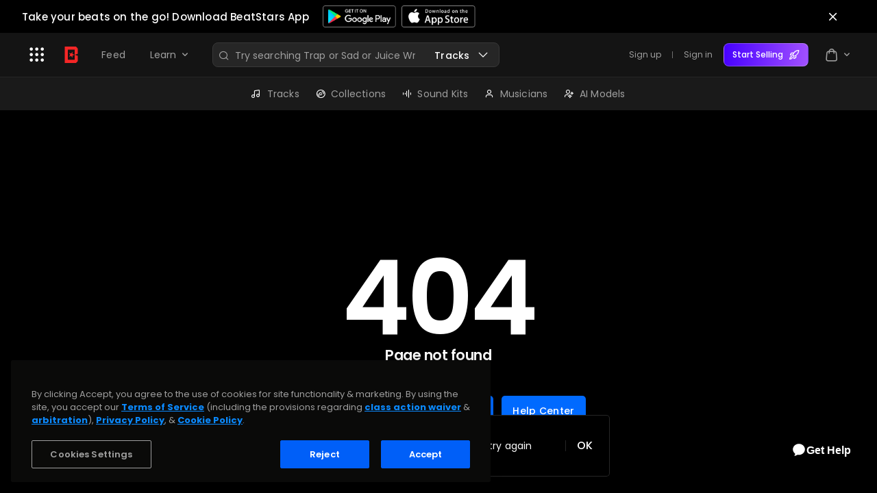

--- FILE ---
content_type: text/html
request_url: https://www.beatstars.com/300cam
body_size: 4471
content:
<!DOCTYPE html><html style="background-color: #0A0A09"><head>
  <meta charset="utf-8">
  <title>Buy Beats Online | Download Beats | Rap Beats For Sale | Instrumentals For Sale</title>
  <meta name="description" content="BeatStars is a digital production marketplace that allows music producers to license and sell beats and give away free beats. Recording artists and songwriters can download beats and distribute their beats. worldwide.">
  <meta name="keywords" content="beats, Sell beats, buy beats, instrumentals, selling your beats, beat selling, hip hop beats, download beats, selling beats, sell my beats, instrumental music, rap beats, music production, sell instrumentals, sell music, royalty free beats, tracks">
  <!-- Prevent caching on HTML level -->
  <meta http-equiv="cache-control" content="no-cache, must-revalidate, post-check=0, pre-check=0">

  <!-- twitter -->
  <meta property="twitter:card" content="summary">
  <meta property="twitter:site" content="@BeatStars">
  <meta property="twitter:title" content="Buy Beats Online | Download Beats | Rap Beats For Sale | Instrumentals For Sale">
  <meta property="twitter:description" content="BeatStars is a digital production marketplace that allows music producers to license and sell beats and give away free beats. Recording artists and songwriters can download beats and distribute their beats. worldwide.">
  <meta property="twitter:image" content="https://s3.amazonaws.com/beatstarsdata/b.user.data/_system/gfx/2015/landing/beatstars-logo.png">
  <meta property="twitter:player" content="">
  <meta property="twitter:player:width" content="500">
  <meta property="twitter:player:height" content="140">

  <!-- facebook and other social sites -->
  <meta property="og:type" content="article">
  <meta property="og:site_name" content="BeatStars">
  <meta property="og:title" content="Buy Beats Online | Download Beats | Rap Beats For Sale | Instrumentals For Sale">
  <meta property="og:description" content="BeatStars is a digital production marketplace that allows music producers to license and sell beats and give away free beats. Recording artists and songwriters can download beats and distribute their beats. worldwide.">
  <meta property="og:image" content="https://s3.amazonaws.com/beatstarsdata/b.user.data/_system/gfx/2015/landing/beatstars-logo.png">
  <meta property="og:url" content="https://www.beatstars.com">

  <meta name="google-site-verification" content="E2vo6ywXI-SoxYdKuU-10TU8lXIwFhhQM5wr-kxYQW8">

  <link rel="shortcut icon" href="https://content.beatstars.com/public/bts/content/favicon.png">
  <meta name="viewport" content="width=device-width, initial-scale=1, maximum-scale=1.0, user-scalable=no">
  <base href="/">

  <!-- FONTS -->
  <link rel="preload" as="font" href="/assets/fonts/bebas-neue/bebas-neue-regular.woff" type="font/woff" crossorigin="anonymous">
  <link rel="preload" as="font" href="/assets/fonts/bebas-neue/bebas-neue-regular.woff2" type="font/woff2" crossorigin="anonymous">
  <link rel="preload" as="font" href="/assets/fonts/material-icons/flUhRq6tzZclQEJ-Vdg-IuiaDsNcIhQ8tQ.woff" type="font/woff2" crossorigin="anonymous">
  <!-- This allows oAuth project to communicate with BeatStars.com without CORS issues -->
  <script type="text/javascript">
    if (document.location.host.indexOf('beatstars.com') > -1) {
      document.domain = 'beatstars.com'
    } else if (document.location.host.indexOf('localhost') > -1) {
      document.domain = 'localhost'
    } else {
      document.domain = 'beatstars.net'
    }
  </script>

  <!-- Script to prevent browser from scrolling automatically on refresh -->
  <script>
    window.onunload = function () {
      window.scrollTo(0, 0)
    }
    if ('scrollRestoration' in history) {
      history.scrollRestoration = 'manual'
    }
  </script>
<style>@charset "UTF-8";@font-face{font-family:Poppins;font-style:normal;font-weight:400;src:url(/assets/fonts/poppins/poppins-regular.woff2) format("woff2"),url(/assets/fonts/poppins/poppins-regular.woff) format("woff")}@font-face{font-family:Poppins;font-style:normal;font-weight:500;src:url(/assets/fonts/poppins/poppins-500.woff2) format("woff2"),url(/assets/fonts/poppins/poppins-500.woff) format("woff")}@font-face{font-family:Poppins;font-style:normal;font-weight:600;src:url(/assets/fonts/poppins/poppins-600.woff2) format("woff2"),url(/assets/fonts/poppins/poppins-600.woff) format("woff")}@font-face{font-family:Poppins;font-style:normal;font-weight:700;src:url(/assets/fonts/poppins/poppins-700.woff2) format("woff2"),url(/assets/fonts/poppins/poppins-700.woff) format("woff")}@font-face{font-family:Bebas Neue;src:url(/assets/fonts/bebas-neue/bebas-neue-regular.woff2) format("woff2"),url(/assets/fonts/bebas-neue/bebas-neue-regular.woff) format("woff")}:root{--bs-blue-10:#F2F7FE;--bs-blue-20:#E3EFFF;--bs-blue-30:#64A5FF;--bs-blue-50:#38F;--bs-blue-60:#006AFF;--bs-blue-80:#07244C;--bs-blue-90:#081C39;--bs-black:#0A0A09;--bs-gray-100:#141414;--bs-gray-95:#1A1A1A;--bs-gray-90:#262626;--bs-gray-80:#383838;--bs-gray-70:#707070;--bs-gray-60:#9F9F9F;--bs-gray-50:#B8B8B8;--bs-gray-40:#CCCCCC;--bs-gray-30:#E8E8E8;--bs-gray-20:#F0F0F0;--bs-gray-10:#F6F6F6;--bs-gray-05:#FAFAFA;--bs-white:#FFFFFF;--bs-green-10:#EDF7F2;--bs-green-20:#BCF5D7;--bs-green-30:#79ECAF;--bs-green-50:#00D362;--bs-green-60:#04AC51;--bs-green-80:#0A4324;--bs-green-90:#0A2A19;--bs-red-10:#FCE8E8;--bs-red-20:#FAD1D1;--bs-red-30:#F66;--bs-red-50:#F04242;--bs-red-60:#E50000;--bs-red-80:#450808;--bs-red-90:#2B0808;--bs-yellow-10:#FFF8DD;--bs-yellow-20:#FFF1B7;--bs-yellow-30:#FFE372;--bs-yellow-50:#FFD633;--bs-yellow-60:#F9C806;--bs-yellow-80:#4F420D;--bs-yellow-90:#2F2707;--bs-orange-10:#FEF7F2;--bs-orange-20:#FCE0CC;--bs-orange-30:#FFB37D;--bs-orange-50:#FF8731;--bs-orange-60:#F06400;--bs-orange-80:#803500;--bs-orange-90:#461D00;--bs-violet-10:#F7F2FE;--bs-violet-20:#E0CCFC;--bs-violet-30:#B37DFF;--bs-violet-40:#A251FF;--bs-violet-50:#8731FF;--bs-violet-60:#6400F0;--bs-violet-70:#4600FF;--bs-violet-80:#350080;--bs-violet-90:#1D0046;--bs-love-10:#FEF2F6;--bs-love-20:#FCCCDE;--bs-love-30:#FF7DAD;--bs-love-50:#FF317D;--bs-love-60:#F00058;--bs-love-80:#80002F;--bs-love-90:#46001A;--white:#fff;--black:#000;--navy-blue:#005ff8;--green-haze:#00a656;--yellow-lemon:#ffdf00;--blue:#007cff;--solid-blue:#005ff8;--light-solid-blue:#eef4fd;--dark-blue:#0068d7;--dove-grey:#707070;--grey-light:#e9e9e9;--silver:#cccccc;--alto-rgb:216, 216, 216;--almost-white:#f0f0f0;--light-grey:#e8e8e8;--red:#eb0000;--scarlet:#fe2b0d;--scarlet-rgb:254, 43, 13;--fills-solid-green:#00a87d;--cod-grey:#0a0a0a;--cod-grey-light:#121212;--mine-shaft:#262626;--silver-chalice:#9f9f9f;--silver-dark:#b8b8b8;--alto:#d8d8d8}:root{--bs-neutral-black:var(--bs-black);--bs-neutral-gray-100:var(--bs-gray-100);--bs-neutral-gray-95:var(--bs-gray-95);--bs-neutral-gray-90:var(--bs-gray-90);--bs-neutral-gray-80:var(--bs-gray-80);--bs-neutral-gray-70:var(--bs-gray-70);--bs-neutral-gray-60:var(--bs-gray-60);--bs-neutral-gray-50:var(--bs-gray-50);--bs-neutral-gray-40:var(--bs-gray-40);--bs-neutral-gray-30:var(--bs-gray-30);--bs-neutral-gray-20:var(--bs-gray-20);--bs-neutral-gray-10:var(--bs-gray-10);--bs-neutral-gray-05:var(--bs-gray-05);--bs-neutral-blue-50:var(--bs-blue-50);--bs-neutral-blue-60:var(--bs-blue-60);--bs-neutral-violet-60:var(--bs-violet-60);--bs-neutral-violet-90:var(--bs-violet-90);--bs-neutral-violet-30:var(--bs-violet-30);--bs-neutral-red-60:var(--bs-red-60);--bs-neutral-violet-10:var(--bs-violet-10);--bs-neutral-white:var(--bs-white);--bs-neutral-white-16:rgba(255, 255, 255, .16);--bs-neutral-black-16:rgba(0, 0, 0, .16);--bs-neutral-white-24:rgba(255, 255, 255, .24);--bs-neutral-white-32:rgba(255, 255, 255, .32);--bs-opacity-neutral-black-64:rgba(0, 0, 0, .64);--bs-opacity-neutral-black-48:rgba(0, 0, 0, .48);--bs-opacity-neutral-black-40:rgba(0, 0, 0, .4);--bs-opacity-neutral-black-32:rgba(0, 0, 0, .32);--bs-opacity-neutral-black-24:rgba(0, 0, 0, .24);--bs-opacity-neutral-black-16:rgba(0, 0, 0, .16);--bs-opacity-neutral-black-8:rgba(0, 0, 0, .08);--bs-opacity-neutral-black-4:rgba(0, 0, 0, .04);--bs-opacity-neutral-black-0:rgba(0, 0, 0, 0);--bs-opacity-neutral-white-64:rgba(255, 255, 255, .64);--bs-opacity-neutral-white-48:rgba(255, 255, 255, .48);--bs-opacity-neutral-white-40:rgba(255, 255, 255, .4);--bs-opacity-neutral-white-32:rgba(255, 255, 255, .32);--bs-opacity-neutral-white-24:rgba(255, 255, 255, .24);--bs-opacity-neutral-white-16:rgba(255, 255, 255, .16);--bs-opacity-neutral-white-8:rgba(255, 255, 255, .08);--bs-opacity-neutral-white-4:rgba(255, 255, 255, .04);--bs-opacity-neutral-white-0:rgba(255, 255, 255, 0)}:root{--bs-layer-under:-1;--bs-layer-bottom:0;--bs-layer-top:100000;--bs-layer-modal:30000;--bs-layer-modal-1level-down:29999;--bs-layer-banner:20000;--bs-layer-snackbar:10000;--bs-layer-drawer:9000;--bs-layer-header:8000;--bs-layer-card:1000;--bs-layer-paypal:5000}:root{--gradient-placeholder-light:linear-gradient(180deg, #9C9C9C 0%, #7C7C7C 100%);--gradient-placeholder-light-hover:linear-gradient(0deg, rgba(0, 0, 0, .2), rgba(0, 0, 0, .2)), var(--gradient-placeholder-light);--gradient-placeholder-dark:linear-gradient(180deg, #383838 0%, #1F1F1F 100%);--gradient-placeholder-dark-hover:linear-gradient(0deg, rgba(0, 0, 0, .2), rgba(0, 0, 0, .2)), var(--gradient-placeholder-dark);--gradient-green:linear-gradient(0deg, #00A97F 0%, #00D36E 100%);--gradient-green-hover:linear-gradient(0deg, rgba(0, 0, 0, .2), rgba(0, 0, 0, .2)), var(--gradient-green);--gradient-blue:linear-gradient(180deg, #43A5FF 0%, #1B65FF 100%);--gradient-blue-hover:linear-gradient(0deg, rgba(0, 0, 0, .2), rgba(0, 0, 0, .2)), var(--gradient-blue);--gradient-violet:linear-gradient(180deg, #A251FF 0%, #4600FF 100%);--gradient-violet-hover:linear-gradient(0deg, rgba(0, 0, 0, .2), rgba(0, 0, 0, .2)), var(--gradient-violet);--gradient-gray:linear-gradient(180deg, #B4BAC6 0%, #787D85 100%);--gradient-gray-hover:linear-gradient(0deg, rgba(0, 0, 0, .2), rgba(0, 0, 0, .2)), var(--gradient-gray);--gradient-red:linear-gradient(0deg, #EB0000 0%, #FF5252 100%);--gradient-red-hover:linear-gradient(0deg, rgba(0, 0, 0, .2), rgba(0, 0, 0, .2)), var(--gradient-red);--gradient-orange:linear-gradient(180deg, #FF8B4E 0%, #F00 100%);--gradient-orange-hover:linear-gradient(0deg, rgba(0, 0, 0, .2), rgba(0, 0, 0, .2)), var(--gradient-orange);--gradient-neutrals-gray40:linear-gradient(0deg, #DE8200 0%, #FFBE52 100%);--gradient-neutrals-gray40-hover:linear-gradient(0deg, rgba(0, 0, 0, .2), rgba(0, 0, 0, .2)), var(--gradient-neutrals-gray40);--gradient-instagram:linear-gradient(45deg, #FEDA75 0%, #FA7E1E 25%, #D62976 51.04%, #962FBF 74.48%, #4F5BD5 100%);--gradient-instagram-hover:linear-gradient(0deg, rgba(0, 0, 0, .2), rgba(0, 0, 0, .2)), var(--gradient-instagram);--gradient-black-tint-top:linear-gradient(180deg, rgba(0, 0, 0, .64) 0%, rgba(0, 0, 0, 0) 100%);--gradient-black-tint-top-hover:linear-gradient(0deg, rgba(0, 0, 0, .2), rgba(0, 0, 0, .2)), var(--gradient-black-tint-top);--gradient-white-tint-top:linear-gradient(180deg, rgba(255, 255, 255, .64) 0%, rgba(255, 255, 255, 0) 100%);--gradient-white-tint-top-hover:linear-gradient(0deg, rgba(0, 0, 0, .2), rgba(0, 0, 0, .2)), var(--gradient-white-tint-top);--gradient-black-tint-bottom:linear-gradient(180deg, rgba(0, 0, 0, 0) 0%, rgba(0, 0, 0, .64) 100%);--gradient-black-tint-bottom-hover:linear-gradient(0deg, rgba(0, 0, 0, .2), rgba(0, 0, 0, .2)), var(--gradient-black-tint-bottom);--gradient-white-tint-bottom:linear-gradient(180deg, rgba(255, 255, 255, 0) 0%, rgba(255, 255, 255, .64) 100%);--gradient-white-tint-bottom-hover:linear-gradient(0deg, rgba(0, 0, 0, .2), rgba(0, 0, 0, .2)), var(--gradient-white-tint-bottom);--gradient-pink:linear-gradient(0deg, #F5236F 0%, #F66A9D 100%);--gradient-pink-hover:linear-gradient(0deg, rgba(0, 0, 0, .2), rgba(0, 0, 0, .2)), var(--gradient-pink);--gradient-interactive:linear-gradient(180deg, #333 0%, #242424 100%);--gradient-interactive-hover:linear-gradient(0deg, rgba(0, 0, 0, .2), rgba(0, 0, 0, .2)), var(--gradient-interactive)}:root{--font-primary:Poppins, Roboto, "Helvetica Neue", sans-serif;--font-secondary:Roboto;--font-hero:"Bebas Neue", Poppins, Roboto, "Helvetica Neue", sans-serif}:root{--navy-blue:#005ff8;--scarlet:#fe2b0d;--mine-shaft:#262626;--dove-grey:#707070;--silver-chalice:#9f9f9f;--alto:#d8d8d8;--white:#ffffff;--black:#000000}:root{--sidebar-menu-width:258px;--primary-text:#fff;--secondary-text:#fff;--secondary-text-real:#b8b8b8;--primary-color:var(--bs-blue-60);--btn-primary-color:var(--primary-color);--btn-primary-color-hover:var(--bs-blue-50);--btn-primary-color-box-shadow-16:var(--bs-blue-90);--btn-primary-color-box-shadow-25:var(--bs-blue-90);--btn-primary-2-color:var(--navy-blue);--btn-primary-2-color-hover:#0255DC;--btn-primary-text:var(--bs-white);--btn-disabled-color:var(--mine-shaft);--border-secondary:var(--mine-shaft);--border-secondary-active:0 0 0 4px rgba(112, 112, 112, .12);--btn-secondary-color:var(--mine-shaft);--btn-secondary-text:var(--bs-white);--btn-secondary-color-hover:#353535;--btn-disabled-text:var(--dove-grey);--email-verification-btn-disabled:rgba(255, 255, 255, .08);--email-verification-input:linear-gradient(to top, #242424, #333333);--box-shadow:rgba(0, 0, 0, .3);--box-shadow-dark:rgba(0, 0, 0, .5);--special-input-box-border:rgba(250, 250, 250, .3);--special-input-box-border-dark:rgba(250, 250, 250, .5);--upload-badge-background:var(--bs-bg-interactive-loud);--upload-badge-color:var(--bs-white);--upload-tabs-color:var(--primary-text);--grid-overlay-color:var(--bs-white);--divider-color:var(--mine-shaft);--dialog-background-color:#1b1b1b;--new-dialog-background-color:#121212;--new-dialog-border-color:var(--bs-black);--dialog-sub-heading:rgba(0, 0, 0, .8);--new-scrollbar-thumb-color:var(--mine-shaft);--places-dropdown-color:var(--mine-shaft);--places-dropdown-cursor-color:rgba(255, 255, 255, .3);--input-text-color:var(--bs-white);--input-label-color:var(--bs-white);--input-background-color:linear-gradient(to top, #242424, #333333);--input-border-color:transparent;--input-border-color-focus:transparent;--input-focus-style:var(--bs-white);--input-blur-style:transparent;--input-height:40px;--input-border-radius:5px;--validation-error-background-color:var(--bs-white);--validation-error-color:var(--bs-red-50);--placeholder-color:#9f9f9f;--link-color:var(--dove-grey);--input-error-border-color:var(--bs-red-50)}:root{--sidebar-menu-width:258px}*{box-sizing:border-box;padding:0;margin:0;letter-spacing:.2px;outline:none;-webkit-font-smoothing:antialiased;-moz-osx-font-smoothing:grayscale}*:not(font){font-family:Poppins,Roboto,Helvetica Neue,sans-serif}html:not(.embed){overflow-y:scroll}body{overflow-x:hidden;overflow-y:auto;color:#fff;background-color:var(--bs-bg-main)}@media print{@page{size:auto;margin:0}}:root{--inverse-bg:var(--bs-gray-95);--inverse-primary-text:var(--bs-white);--border-secondary:transparent}:root{--hover-cursor-visibility:block;--hover-region-cursor:pointer;--player-mobile-height:102px}body{--player-bg:var(--bs-neutral-black);--player-max-width:100%}@media (min-width: 1024px){body{--player-max-width:var(--host-top-nav-width,0px)}}:root{--splash-top-distance:0px;--splash-left-distance:0px}body{--button-swiper-controller-size:40px;--vh-size:calc(var(--vh, 1vh) * 100);--top-spacing:calc(var(--top-nav-component-height, 0px) + var(--download-apps-banner-height, 0px));--platform-top-nav-height:var(--top-spacing,0px);--platform-top-tablet-nav-height:var(--top-spacing,0px);--bottom-spacing:var(--player-component-height, 0px);--content-removable-space:calc(var(--top-spacing, 0px) + var(--player-component-height, 0px)) }:root{--swiper-theme-color:#007aff}:root{--swiper-navigation-size:44px}</style><link rel="stylesheet" href="styles.42ea0174c804c722.css" media="print" onload="this.media='all'"><noscript><link rel="stylesheet" href="styles.42ea0174c804c722.css"></noscript></head>

<body id="app-body" style="background-color: #0A0A09">
  <!-- Invisible live region for screen readers -->
  <div id="a11y-page-title" aria-live="polite" role="status" class="visually-hidden"></div>

  <mp-root></mp-root>
<script src="runtime.278fb1f1e1edc6bb.js" type="module"></script><script src="polyfills.d0b4809dfbf404b3.js" type="module"></script><script src="scripts.69a88ac28ecd4130.js" defer></script><script src="vendor.bc325c0b31d95f21.js" type="module"></script><script src="main.501b7f6c2bea0dce.js" type="module"></script>

<style>
  .visually-hidden {
    position: absolute;
    width: 1px;
    height: 1px;
    margin: -1px;
    border: 0;
    padding: 0;
    white-space: nowrap;
    clip-path: inset(100%);
    clip: rect(0 0 0 0);
    overflow: hidden;
  }
</style>

</body></html>

--- FILE ---
content_type: application/javascript
request_url: https://www.beatstars.com/runtime.278fb1f1e1edc6bb.js
body_size: 3726
content:
(()=>{"use strict";var e,v={},m={};function a(e){var c=m[e];if(void 0!==c)return c.exports;var d=m[e]={id:e,loaded:!1,exports:{}};return v[e].call(d.exports,d,d.exports,a),d.loaded=!0,d.exports}a.m=v,a.amdO={},e=[],a.O=(c,d,r,t)=>{if(!d){var b=1/0;for(f=0;f<e.length;f++){for(var[d,r,t]=e[f],l=!0,n=0;n<d.length;n++)(!1&t||b>=t)&&Object.keys(a.O).every(p=>a.O[p](d[n]))?d.splice(n--,1):(l=!1,t<b&&(b=t));if(l){e.splice(f--,1);var o=r();void 0!==o&&(c=o)}}return c}t=t||0;for(var f=e.length;f>0&&e[f-1][2]>t;f--)e[f]=e[f-1];e[f]=[d,r,t]},a.n=e=>{var c=e&&e.__esModule?()=>e.default:()=>e;return a.d(c,{a:c}),c},a.d=(e,c)=>{for(var d in c)a.o(c,d)&&!a.o(e,d)&&Object.defineProperty(e,d,{enumerable:!0,get:c[d]})},a.f={},a.e=e=>Promise.all(Object.keys(a.f).reduce((c,d)=>(a.f[d](e,c),c),[])),a.u=e=>(8592===e?"common":e)+"."+{16:"bbb0942c2f9edfff",105:"47a591ac153ef038",126:"fd0d81d247dba6bb",186:"7110cd18186de06d",216:"19472ff199e03d5b",257:"8a46c6ec6a86bc07",321:"9d18bcf17aaa5a3a",355:"ac7a54efddd4c2de",426:"1e02c1c4544615b0",486:"43019985d31f3c0c",607:"2cc987d3a24eee06",617:"7c67ded0d0e06d91",618:"6fb533eb79615273",661:"078ca63e1e60daea",728:"d2702eb348b8439d",800:"8945e6447986313b",833:"bbddff877b4e3f27",916:"d65c1561848ba926",952:"a6af9721c8e345a3",1144:"a7ea32428531d7bf",1174:"9525f75c2c21cac1",1203:"f54f551c41346ff5",1298:"947c30e9e57d3236",1329:"ac6913a0bb0d0843",1370:"369a00a422f49e03",1548:"f32c55425d7240a7",1580:"7b6b3499e073aebd",1734:"d27b57756849ce60",1749:"1f8b3a5e8272e369",1799:"3982924a25e48aed",1805:"cd763b0eca075f7e",1847:"8289797a19f5d59c",1881:"f9c63db0ce9b2f6d",2180:"45ad23f7bbeb5b35",2211:"0fb448fe9f761ccc",2282:"7dd4a6b2f176e2fa",2293:"ddf128559d39f4de",2341:"904c9387546c11f9",2447:"9cd8d0190f10a7ba",2489:"8129e551bad08e4c",2697:"1ae1900d532e428f",2698:"7dc104bb05d83763",2752:"9a8f0b8780c257d0",2763:"d0eedba44a889aec",2778:"1a7c99d0e03db40e",2820:"5fa4742033d7ba2b",2961:"717bdef4c252f748",2976:"2fb822a9086bbd9c",2981:"248dbe05c67e4f1d",3117:"6d2787893e8dd610",3172:"70a99e622b4b38c6",3178:"211434c1cc53ad8f",3255:"1d0a88c7f7c79d20",3292:"30707b8e7e0acc6f",3525:"b2651aeb65712dc9",3563:"bb2b154ba1bff2a9",3767:"393f9f92aa113593",3792:"6a7971ae9e3e512b",3814:"313962fa5937074a",3899:"e3771aedf66169ae",3962:"f3ede23b0e81f51f",3979:"a0a9a5ff37063dff",4046:"ae11f9ae5198fffd",4070:"e9242fab98d2e991",4242:"5a15cad4335f0dbc",4337:"f59afcaab00d4b44",4370:"759e7f2fd3212a16",4409:"a243c35a388c8f56",4465:"46bf741d97fcc9a7",4531:"ca83c60698cc3e71",4534:"f43b292abc4f5028",4557:"6cd1160be959f87f",4773:"4aa3a4b3da1e35ef",4883:"432067870f215c88",4893:"0a8287294ef7f9d2",4913:"c9b2cf05eebce72d",5010:"37bf0a225cc5f2b5",5060:"b8368b8d42945d71",5093:"c1ba723bdb74dbd4",5128:"659466f764c8eeb0",5139:"7d16c1d5b28e952b",5144:"a3f7e11e22afbc24",5160:"b2bdf15a4c5f62e8",5171:"164ebf6e340db7bd",5221:"ca464a2b1605f403",5547:"e84a2039966c70c3",5610:"28d601123e30a4ef",5642:"751e1f70379e18a3",5674:"1488607df43887fa",5761:"ce8372bafe818175",5905:"8688eed599b0f565",5931:"0d416feb936a591e",5938:"4c644870060f5fcb",5993:"e0aa974526638503",6042:"9232874ccf15281a",6054:"2c18b5b45163f12c",6275:"8faf62e1b840c82a",6354:"139d00ab99fdfd43",6449:"a67b40e1060e3280",6464:"c345e6236f6f8c36",6502:"63298a8d3076b1e3",7072:"965cf26d816af24f",7164:"1c55bcfb89c8d4c6",7166:"1221186b58d5cd93",7237:"a897b8b5b693f07f",7244:"e55ae4ee6b4b233c",7312:"b0f87e2b0198f873",7339:"9cfffe3128143f9e",7444:"796e3a2875721e57",7626:"8ecdb7ce8e8a6d15",7650:"aa1e476ef484874b",7656:"56b0e5b412627df5",7701:"ca399194bace3483",7750:"b29e573ee2a679cb",7766:"77dd15f168c53863",7795:"ce54d6eb9e771c83",7881:"ed220ac7d49472ae",8067:"3c2319cc670bacad",8069:"816450d1238aaaf4",8119:"8bc68a8226110198",8200:"ab8a98c4f7230cb9",8201:"0d7714574d0218ab",8290:"da9ae9895671e883",8371:"1583f52f3e67da85",8445:"e3cf6784d27c242c",8474:"9ab865a8571564ad",8527:"c7ad2b10a0f31ae2",8591:"a154634c80a86cc1",8592:"b6d7044ecea7dfd5",8640:"8dc08629105b92da",8657:"dcf756125c9f2628",8827:"edeb361b612b5474",8847:"b3a65788a6fe506b",8877:"53ec9ae9d9234d75",8930:"031eb65483cb2489",9038:"93768d4d8b973dfe",9130:"e749edffa6220470",9174:"c08b82a091e30828",9212:"223576f42da84951",9235:"d4719d6621d8e22b",9325:"62fbaa4d675f60d1",9537:"d1a420ba65feb493",9552:"66d3efa9c62dc89d",9600:"1678535e3105a720",9701:"19648eb8e2eb861f",9707:"ea3677ab25c7331e",9726:"79fb8d037ff1533b",9765:"f93b2d7bd5cdb906",9866:"0c8b7f63d3fc6eaf",9875:"fd9401409ceed957",9963:"d0fa842948ae0914"}[e]+".js",a.miniCssF=e=>{},a.hmd=e=>((e=Object.create(e)).children||(e.children=[]),Object.defineProperty(e,"exports",{enumerable:!0,set:()=>{throw new Error("ES Modules may not assign module.exports or exports.*, Use ESM export syntax, instead: "+e.id)}}),e),a.o=(e,c)=>Object.prototype.hasOwnProperty.call(e,c),(()=>{var e={},c="marketplace:";a.l=(d,r,t,f)=>{if(e[d])e[d].push(r);else{var b,l;if(void 0!==t)for(var n=document.getElementsByTagName("script"),o=0;o<n.length;o++){var i=n[o];if(i.getAttribute("src")==d||i.getAttribute("data-webpack")==c+t){b=i;break}}b||(l=!0,(b=document.createElement("script")).type="module",b.charset="utf-8",b.timeout=120,a.nc&&b.setAttribute("nonce",a.nc),b.setAttribute("data-webpack",c+t),b.src=a.tu(d)),e[d]=[r];var u=(g,p)=>{b.onerror=b.onload=null,clearTimeout(s);var h=e[d];if(delete e[d],b.parentNode&&b.parentNode.removeChild(b),h&&h.forEach(y=>y(p)),g)return g(p)},s=setTimeout(u.bind(null,void 0,{type:"timeout",target:b}),12e4);b.onerror=u.bind(null,b.onerror),b.onload=u.bind(null,b.onload),l&&document.head.appendChild(b)}}})(),a.r=e=>{"undefined"!=typeof Symbol&&Symbol.toStringTag&&Object.defineProperty(e,Symbol.toStringTag,{value:"Module"}),Object.defineProperty(e,"__esModule",{value:!0})},(()=>{var e;a.tt=()=>(void 0===e&&(e={createScriptURL:c=>c},"undefined"!=typeof trustedTypes&&trustedTypes.createPolicy&&(e=trustedTypes.createPolicy("angular#bundler",e))),e)})(),a.tu=e=>a.tt().createScriptURL(e),a.p="",(()=>{var e={3666:0};a.f.j=(r,t)=>{var f=a.o(e,r)?e[r]:void 0;if(0!==f)if(f)t.push(f[2]);else if(3666!=r){var b=new Promise((i,u)=>f=e[r]=[i,u]);t.push(f[2]=b);var l=a.p+a.u(r),n=new Error;a.l(l,i=>{if(a.o(e,r)&&(0!==(f=e[r])&&(e[r]=void 0),f)){var u=i&&("load"===i.type?"missing":i.type),s=i&&i.target&&i.target.src;n.message="Loading chunk "+r+" failed.\n("+u+": "+s+")",n.name="ChunkLoadError",n.type=u,n.request=s,f[1](n)}},"chunk-"+r,r)}else e[r]=0},a.O.j=r=>0===e[r];var c=(r,t)=>{var n,o,[f,b,l]=t,i=0;if(f.some(s=>0!==e[s])){for(n in b)a.o(b,n)&&(a.m[n]=b[n]);if(l)var u=l(a)}for(r&&r(t);i<f.length;i++)a.o(e,o=f[i])&&e[o]&&e[o][0](),e[o]=0;return a.O(u)},d=self.webpackChunkmarketplace=self.webpackChunkmarketplace||[];d.forEach(c.bind(null,0)),d.push=c.bind(null,d.push.bind(d))})()})();

--- FILE ---
content_type: application/javascript
request_url: https://www.beatstars.com/2293.ddf128559d39f4de.js
body_size: 4725
content:
"use strict";(self.webpackChunkmarketplace=self.webpackChunkmarketplace||[]).push([[2293],{62111:(A,h,n)=>{n.d(h,{s:()=>F});var b=n(56266),c=n(54844),C=n(80736),s=n(39646),_=n(63900),O=n(76721),M=n(32373),P=n(98779),d=n(61410),S=n(59834),T=n(16768),m=n(5e3);let F=(()=>{class g extends T.G{constructor(t,r,y,v,f,a){super(t,y,f),this.selectPlayableItemService=t,this.memberPlaylistStoreCoordinator=r,this.snackService=y,this.paginator=v,this.reportInternalStatsBloc=f,this.bsManageGlobalLoadingStateBloc=a,this.minItemAvailableToTriggerPlay=0,this.itemType=M.t.Playlist}fetchAndPlay(t,r){var y,v,f;return(null===(v=null===(y=null==t?void 0:t.tracks)||void 0===y?void 0:y.content)||void 0===v?void 0:v.length)>0?this.play(null===(f=null==t?void 0:t.tracks)||void 0===f?void 0:f.content,r,this.params):(this.bsManageGlobalLoadingStateBloc.dispatchGlobalLoadingState(!0),(0,s.of)(this.params).pipe((0,_.w)(a=>this.memberPlaylistStoreCoordinator.getMemberPlaylistWithTracks(a))).subscribe({next:a=>{var u,p,B;this.bsManageGlobalLoadingStateBloc.dispatchGlobalLoadingState(!1),(null===(p=null===(u=null==a?void 0:a.tracks)||void 0===u?void 0:u.content)||void 0===p?void 0:p.length)>0?this.play(null===(B=null==a?void 0:a.tracks)||void 0===B?void 0:B.content,r,this.params):this.snackService.notification().info("There are no tracks available in this playlist.")},error:a=>this.bsManageGlobalLoadingStateBloc.dispatchGlobalLoadingState(!1)})),r.queueId}runPaginator(t,r){this.paginator.run(t,r)}setDefaultParams(t,r){this.params=Object.assign(Object.assign(Object.assign({},P.r.resetParams()),{id:null==t?void 0:t.id}),r)}triggerPlayAction(t){}}return g.\u0275fac=function(t){return new(t||g)(m.\u0275\u0275inject(C.FR),m.\u0275\u0275inject(S.AP),m.\u0275\u0275inject(c.cw),m.\u0275\u0275inject(d.T),m.\u0275\u0275inject(O.b),m.\u0275\u0275inject(b.At))},g.\u0275prov=m.\u0275\u0275defineInjectable({token:g,factory:g.\u0275fac,providedIn:"root"}),g})()},16806:(A,h,n)=>{n.d(h,{A:()=>tt});var b=n(89044),c=n(30828),C=n(76599),s=n(55840),_=n(51930),O=n(35281),M=n(49413),P=n(39536),d=n(45656),S=n(18216),T=n(92112),m=n(80307),g=(n(73684),n(53542)),E=n(51490),t=n(5e3),r=n(80893),y=n(97784),v=n(69808),f=n(98979),a=n(937),u=n(45160),p=n(20586),B=n(62111),U=n(56756),x=n(37171);let L=(()=>{class i extends U.z{constructor(e,l){super(e,l),this.playPlaylistBloc=e,this.resumeAndCheckPlayBloc=l,this.buttonSize=M.dF.VbImagePlayButton,this.imagePlaceholder=m.Z}sendAction(){}}return i.\u0275fac=function(e){return new(e||i)(t.\u0275\u0275directiveInject(B.s),t.\u0275\u0275directiveInject(p.Cf))},i.\u0275cmp=t.\u0275\u0275defineComponent({type:i,selectors:[["mp-button-play-playlist-on-v3"]],inputs:{imageUrl:"imageUrl",buttonSize:"buttonSize"},features:[t.\u0275\u0275ProvidersFeature([{provide:P.d,useExisting:i}]),t.\u0275\u0275InheritDefinitionFeature],decls:1,vars:5,consts:[[3,"isPlaying","disabled","id","playingQueueId","buttonSize","played"]],template:function(e,l){1&e&&(t.\u0275\u0275elementStart(0,"bs-vb-button-play-container",0),t.\u0275\u0275listener("played",function(){return l.play()}),t.\u0275\u0275elementEnd()),2&e&&t.\u0275\u0275property("isPlaying",l.isPlaying)("disabled",l.disabled)("id",l.playableContainerId)("playingQueueId",l.playingQueueId)("buttonSize",l.buttonSize)},directives:[x.M],styles:["[_nghost-%COMP%]{position:relative;display:flex;justify-content:center;align-items:center;width:100%;z-index:1;height:100%}.vb-btn-play-absolute-center[_nghost-%COMP%], .vb-btn-play-absolute-center   [_nghost-%COMP%]{position:absolute;width:unset;height:unset}.vb-btn-play-absolute-center.vb-image-play-button[_nghost-%COMP%], .vb-btn-play-absolute-center   .vb-image-play-button[_nghost-%COMP%]{top:calc(50% - 24px);left:calc(50% - 24px)}@media (min-width: 480px){.vb-btn-play-absolute-center.vb-image-play-button[_nghost-%COMP%], .vb-btn-play-absolute-center   .vb-image-play-button[_nghost-%COMP%]{top:calc(50% - 16px);left:calc(50% - 16px)}}@media (min-width: 1024px){.vb-btn-play-absolute-center.vb-image-play-button[_nghost-%COMP%], .vb-btn-play-absolute-center   .vb-image-play-button[_nghost-%COMP%]{top:calc(50% - 20px);left:calc(50% - 20px)}}.vb-btn-play-absolute-center.vb-grid-view-play-button-cards[_nghost-%COMP%], .vb-btn-play-absolute-center   .vb-grid-view-play-button-cards[_nghost-%COMP%]{top:calc(50% - 20px);left:calc(50% - 20px)}@media (min-width: 480px){.vb-btn-play-absolute-center.vb-grid-view-play-button-cards[_nghost-%COMP%], .vb-btn-play-absolute-center   .vb-grid-view-play-button-cards[_nghost-%COMP%]{top:calc(50% - 24px);left:calc(50% - 24px)}}"]}),i})();var j=n(18591),V=n(38420),R=n(11275),z=n(79603),W=n(75720);function N(i,o){if(1&i&&(t.\u0275\u0275element(0,"mp-button-like",16),t.\u0275\u0275pipe(1,"getItemSocialInteractionState")),2&i){const e=t.\u0275\u0275nextContext();t.\u0275\u0275property("itemSocialInteractionData",t.\u0275\u0275pipeBind3(1,5,null==e.item?null:e.item.id,null==e.item||null==e.item.activities?null:e.item.activities.like,null==e.item||null==e.item.socialInteractions?null:e.item.socialInteractions.liked))("externalSocialInteractionValue",e.socialLikeActionState)("itemScopeIdentifier","Playlist")("itemName",null==e.item?null:e.item.title)("socialInteractionType",e.socialActivityItems.Playlist)}}function K(i,o){1&i&&t.\u0275\u0275projection(0,1)}function G(i,o){if(1&i&&(t.\u0275\u0275elementContainerStart(0,17),t.\u0275\u0275elementContainer(1,8),t.\u0275\u0275elementContainerEnd()),2&i){t.\u0275\u0275nextContext();const e=t.\u0275\u0275reference(22);t.\u0275\u0275advance(1),t.\u0275\u0275property("ngTemplateOutlet",e)}}function w(i,o){if(1&i&&(t.\u0275\u0275element(0,"bs-caption-figure-template",19),t.\u0275\u0275pipe(1,"prettifyNumber"),t.\u0275\u0275pipe(2,"prettifyNumber")),2&i){const e=t.\u0275\u0275nextContext(2);t.\u0275\u0275property("name",(e.socialFollowActionState?t.\u0275\u0275pipeBind1(1,1,null==e.socialFollowActionState?null:e.socialFollowActionState.itemCount):t.\u0275\u0275pipeBind1(2,3,null==e.item||null==e.item.activities?null:e.item.activities.follow))+e.followersText)}}function Q(i,o){if(1&i&&(t.\u0275\u0275template(0,w,3,5,"bs-caption-figure-template",18),t.\u0275\u0275element(1,"bs-caption-figure-template",19),t.\u0275\u0275pipe(2,"prettifyNumber")),2&i){const e=t.\u0275\u0275nextContext();t.\u0275\u0275property("ngIf",e.showFollowersNumber),t.\u0275\u0275advance(1),t.\u0275\u0275property("name",t.\u0275\u0275pipeBind1(2,2,null==e.item||null==e.item.metadata?null:e.item.metadata.itemCount)+e.trackText)}}function H(i,o){if(1&i&&(t.\u0275\u0275elementStart(0,"mp-user-tooltip",21),t.\u0275\u0275elementContainer(1,8),t.\u0275\u0275elementEnd()),2&i){const e=t.\u0275\u0275nextContext(2),l=t.\u0275\u0275reference(22);t.\u0275\u0275property("currentUserId",e.currentUserId)("userId",null==e.item||null==e.item.profile?null:e.item.profile.v2Id)("permalink",null==e.item||null==e.item.profile?null:e.item.profile.username),t.\u0275\u0275advance(1),t.\u0275\u0275property("ngTemplateOutlet",l)}}function Y(i,o){if(1&i&&t.\u0275\u0275template(0,H,2,4,"mp-user-tooltip",20),2&i){const e=t.\u0275\u0275nextContext();t.\u0275\u0275property("ngIf",!e.removeItemOwnerContent)}}const Z=function(){return[]},$=function(i,o){return[i,o]};function J(i,o){if(1&i){const e=t.\u0275\u0275getCurrentView();t.\u0275\u0275elementStart(0,"bs-caption-figure-template",23),t.\u0275\u0275listener("clickedAnchor",function(){return t.\u0275\u0275restoreView(e),t.\u0275\u0275nextContext(2).triggerViewUIEvent()}),t.\u0275\u0275pipe(1,"generateContentDetailsUrl"),t.\u0275\u0275element(2,"mp-badge-list-symbol",24),t.\u0275\u0275elementEnd()}if(2&i){const e=t.\u0275\u0275nextContext(2);t.\u0275\u0275property("name",null==e.item||null==e.item.profile?null:e.item.profile.displayName)("internalPageUrl",t.\u0275\u0275pipeBind4(1,3,!1,!(null==e.item||null==e.item.profile||!e.item.profile.memberId),t.\u0275\u0275pureFunction0(8,Z),t.\u0275\u0275pureFunction2(9,$,e.urlSegments.ROOT,null==e.item||null==e.item.profile?null:e.item.profile.memberId))),t.\u0275\u0275advance(2),t.\u0275\u0275property("badges",null==e.item||null==e.item.profile?null:e.item.profile.badges)}}function X(i,o){if(1&i&&t.\u0275\u0275template(0,J,3,12,"bs-caption-figure-template",22),2&i){const e=t.\u0275\u0275nextContext();t.\u0275\u0275property("ngIf",!e.removeItemOwnerContent)}}const k=[[["","top-left-corner",""]],[["","top-right-corner",""]]],D=function(i,o,e){return[i,o,e]},q=["[top-left-corner]","[top-right-corner]"];let tt=(()=>{class i{constructor(e){this.bsTranslateLanguageService=e,this.isGridView=!0,this.isPartialCardInfo=!1,this.showLikeButton=!0,this.executePersonalization=!0,this.figureImageType=g.Ai,this.urlSegments=T.j2,this.badges=_.Ct,this.buttonPlayPaginatorType=P.a.TrackPlaylistV2,this.showFollowersNumber=!1,this.itemType=c.tW.Playlist,this.buttonPlayType=P.a,this.entityPrefix=O.ue,this.buyUITemplate=E.h,this.buttonPlaySizes=M.dF,this.imagePlaceholder=m.Z.Playlist,this.socialActivityItems=d.yH,this.trackText=this.bsTranslateLanguageService.instant(" Tracks"),this.followersText=this.bsTranslateLanguageService.instant(" Followers")}set socialInteractionFollowState(e){var l;e&&(null===(l=this.item)||void 0===l?void 0:l.id)===e.itemId&&(this.socialFollowActionState=S.r.createSocialInteractionState(e))}triggerViewUIEvent(){var e,l,I;b._7.getInstance().viewItem({rank:this.counter,productId:null===(e=this.item)||void 0===e?void 0:e.id,productName:null===(l=this.item)||void 0===l?void 0:l.title,productType:this.itemType,productPrice:0,revenueType:s.lW.WebMarketplace,promotionStatus:!1}),c.E4.getInstance().clickedItemDetails(Object.assign(Object.assign({},c.yY.getInstance().getDefaultProperties()),{itemTitle:null===(I=this.item)||void 0===I?void 0:I.title,itemType:this.itemType}))}}return i.\u0275fac=function(e){return new(e||i)(t.\u0275\u0275directiveInject(C.l$))},i.\u0275cmp=t.\u0275\u0275defineComponent({type:i,selectors:[["mp-card-figure-playlist"]],inputs:{isGridView:"isGridView",counter:"counter",filters:"filters",currentItemIsPlaying:"currentItemIsPlaying",item:"item",specificationContainerId:"specificationContainerId",currentUserId:"currentUserId",isMobile:"isMobile",showHoverSection:"showHoverSection",isPartialCardInfo:"isPartialCardInfo",removeItemOwnerContent:"removeItemOwnerContent",showLikeButton:"showLikeButton",executePersonalization:"executePersonalization",currentPlaylistIsPlaying:"currentPlaylistIsPlaying",playingQueueId:"playingQueueId",isPlaying:"isPlaying",buttonPlayPaginatorType:"buttonPlayPaginatorType",showFollowersNumber:"showFollowersNumber",socialInteractionFollowState:"socialInteractionFollowState"},ngContentSelectors:q,decls:23,vars:50,consts:[[1,"vb-system-card",3,"counter","title","itemId","price","sponsored","type","isMobile","showHoverSection","cardUrl","imagePlaceholder","desktopImage","imageSrcAlt"],["mask-figure",""],["top-left-corner",""],["top-right-corner",""],["class","playlist-like-button",3,"itemSocialInteractionData","externalSocialInteractionValue","itemScopeIdentifier","itemName","socialInteractionType",4,"ngIf","ngIfElse"],["topRightCorner",""],["fig-caption",""],["extra-info",""],[3,"ngTemplateOutlet"],["item-title","",1,"text-m-loud","s-line",3,"name","internalPageUrl","clickedAnchor"],["item-subtitle","",4,"ngIf","ngIfElse"],["hover-section",""],[1,"vb-btn-play-absolute-center","vb-grid-view-play-button-cards","btn-play-playlist",3,"buttonSize","itemContainer","playableContainerId","isPlaying","playingQueueId"],["extraInfo",""],["withUserTooltip",""],["musicianLabel",""],[1,"playlist-like-button",3,"itemSocialInteractionData","externalSocialInteractionValue","itemScopeIdentifier","itemName","socialInteractionType"],["item-subtitle",""],["class","text-s-silent --bs-fi-secondary s-line",3,"name",4,"ngIf"],[1,"text-s-silent","--bs-fi-secondary","s-line",3,"name"],["class","inline-flex fit-parent",3,"currentUserId","userId","permalink",4,"ngIf"],[1,"inline-flex","fit-parent",3,"currentUserId","userId","permalink"],["class","text-s-silent --bs-fi-secondary s-line fit-parent",3,"name","internalPageUrl","clickedAnchor",4,"ngIf"],[1,"text-s-silent","--bs-fi-secondary","s-line","fit-parent",3,"name","internalPageUrl","clickedAnchor"],["after-content","",3,"badges"]],template:function(e,l){if(1&e&&(t.\u0275\u0275projectionDef(k),t.\u0275\u0275elementStart(0,"mp-card-figure-template",0),t.\u0275\u0275pipe(1,"generateContentDetailsUrl"),t.\u0275\u0275element(2,"mp-mask-list-content",1),t.\u0275\u0275elementContainerStart(3,2),t.\u0275\u0275projection(4),t.\u0275\u0275elementContainerEnd(),t.\u0275\u0275elementContainerStart(5,3),t.\u0275\u0275template(6,N,2,9,"mp-button-like",4),t.\u0275\u0275template(7,K,1,0,"ng-template",null,5,t.\u0275\u0275templateRefExtractor),t.\u0275\u0275elementContainerEnd(),t.\u0275\u0275elementStart(9,"mp-card-figcaption-template",6),t.\u0275\u0275elementContainerStart(10,7),t.\u0275\u0275elementContainer(11,8),t.\u0275\u0275elementContainerEnd(),t.\u0275\u0275elementStart(12,"bs-caption-figure-template",9),t.\u0275\u0275listener("clickedAnchor",function(){return l.triggerViewUIEvent()}),t.\u0275\u0275pipe(13,"generateContentDetailsUrl"),t.\u0275\u0275elementEnd(),t.\u0275\u0275template(14,G,2,1,"ng-container",10),t.\u0275\u0275elementEnd(),t.\u0275\u0275elementContainerStart(15,11),t.\u0275\u0275element(16,"mp-button-play-playlist-on-v3",12),t.\u0275\u0275elementContainerEnd(),t.\u0275\u0275elementEnd(),t.\u0275\u0275template(17,Q,3,4,"ng-template",null,13,t.\u0275\u0275templateRefExtractor),t.\u0275\u0275template(19,Y,1,1,"ng-template",null,14,t.\u0275\u0275templateRefExtractor),t.\u0275\u0275template(21,X,1,1,"ng-template",null,15,t.\u0275\u0275templateRefExtractor)),2&e){const I=t.\u0275\u0275reference(8),et=t.\u0275\u0275reference(18),nt=t.\u0275\u0275reference(20);t.\u0275\u0275classProp("grid-item",!0)("list-item",!1)("playing",l.currentPlaylistIsPlaying),t.\u0275\u0275property("counter",l.counter)("title",null==l.item?null:l.item.title)("itemId",null==l.item?null:l.item.id)("price",0)("sponsored",!1)("type",l.itemType)("isMobile",l.isMobile)("showHoverSection",l.showHoverSection)("cardUrl",t.\u0275\u0275pipeBind3(1,34,!(null==l.item||null==l.item.v2Id||!l.item.v2Id.toString()),!1,t.\u0275\u0275pureFunction3(42,D,l.urlSegments.ROOT,l.urlSegments.Playlists,null==l.item||null==l.item.v2Id?null:l.item.v2Id.toString())))("imagePlaceholder",l.imagePlaceholder)("desktopImage",null==l.item||null==l.item.cover||null==l.item.cover.sizes?null:l.item.cover.sizes.medium)("imageSrcAlt","Playlist "+(null==l.item?null:l.item.title)),t.\u0275\u0275advance(6),t.\u0275\u0275property("ngIf",l.showLikeButton&&!(null==l.item||!l.item.socialInteractions))("ngIfElse",I),t.\u0275\u0275advance(3),t.\u0275\u0275classProp("grid-item",!0)("list-item",!1),t.\u0275\u0275advance(2),t.\u0275\u0275property("ngTemplateOutlet",et),t.\u0275\u0275advance(1),t.\u0275\u0275property("name",null==l.item?null:l.item.title)("internalPageUrl",t.\u0275\u0275pipeBind3(13,38,!(null==l.item||null==l.item.v2Id||!l.item.v2Id.toString()),!1,t.\u0275\u0275pureFunction3(46,D,l.urlSegments.ROOT,l.urlSegments.Playlists,null==l.item||null==l.item.v2Id?null:l.item.v2Id.toString()))),t.\u0275\u0275advance(2),t.\u0275\u0275property("ngIf",l.isMobile)("ngIfElse",nt),t.\u0275\u0275advance(2),t.\u0275\u0275property("buttonSize",l.buttonPlaySizes.VbGridViewPlayButtonCards)("itemContainer",l.item)("playableContainerId",null==l.item?null:l.item.id)("isPlaying",l.isPlaying)("playingQueueId",l.playingQueueId)}},directives:[r.I,y.V,v.O5,f.Y,a.A,v.tP,u.T,L,j.p,V.s],pipes:[R.a,z.L,W.p],styles:["[_nghost-%COMP%]{display:block}[_nghost-%COMP%]   .btn-play-playlist[_ngcontent-%COMP%]{padding-top:13px}[_nghost-%COMP%]   .playlist-like-button[_ngcontent-%COMP%]{display:block;margin-top:13px}"],changeDetection:0}),i})()},42923:(A,h,n)=>{n.d(h,{s:()=>f});var b=n(69808),c=n(44718),C=n(8898),s=n(82291),_=n(76599),O=n(59525),M=n(57550),P=n(99528),d=n(5e3);let S=(()=>{class a{}return a.\u0275fac=function(p){return new(p||a)},a.\u0275mod=d.\u0275\u0275defineNgModule({type:a}),a.\u0275inj=d.\u0275\u0275defineInjector({imports:[[b.ez,M.B,P.i]]}),a})(),T=(()=>{class a{}return a.\u0275fac=function(p){return new(p||a)},a.\u0275mod=d.\u0275\u0275defineNgModule({type:a}),a.\u0275inj=d.\u0275\u0275defineInjector({imports:[[b.ez,P.i]]}),a})();var m=n(19360),F=n(31746),g=n(44308),E=n(10145),t=n(37395),r=n(89665),y=n(18106),v=n(33151);let f=(()=>{class a{}return a.\u0275fac=function(p){return new(p||a)},a.\u0275mod=d.\u0275\u0275defineNgModule({type:a}),a.\u0275inj=d.\u0275\u0275defineInjector({imports:[[b.ez,y.w,O.A,c.C,E.l,S,s.q,v.M,g._,r.p,t.a,C.h,T,m.M,F.d,_.II]]}),a})()},57550:(A,h,n)=>{n.d(h,{B:()=>C});var b=n(18984),c=n(5e3);let C=(()=>{class s{}return s.\u0275fac=function(O){return new(O||s)},s.\u0275mod=c.\u0275\u0275defineNgModule({type:s}),s.\u0275inj=c.\u0275\u0275defineInjector({imports:[[b.U]]}),s})()}}]);

--- FILE ---
content_type: application/javascript
request_url: https://www.beatstars.com/5093.c1ba723bdb74dbd4.js
body_size: 11356
content:
"use strict";(self.webpackChunkmarketplace=self.webpackChunkmarketplace||[]).push([[5093],{54163:(U,g,i)=>{i.d(g,{X:()=>C});var n=i(5e3);let C=(()=>{class y{constructor(){this.statsInfoKeyCache={}}updateStatsInfoById(_,I,d=!1){return _ in this.statsInfoKeyCache?(this.statsInfo[this.statsInfoKeyCache[_]]=Object.assign(Object.assign({},this.statsInfo[this.statsInfoKeyCache[_]]),{value:I,prettify:d}),this.statsInfo=[...this.statsInfo]):[]}buildInfoKeyReference(_){this.statsInfo=_,this.statsInfo&&this.statsInfo.forEach((I,d)=>{this.statsInfoKeyCache[null==I?void 0:I.id]=d})}ngOnDestroy(){this.statsInfo=null,this.statsInfoKeyCache=null}}return y.\u0275fac=function(_){return new(_||y)},y.\u0275prov=n.\u0275\u0275defineInjectable({token:y,factory:y.\u0275fac}),y})()},31446:(U,g,i)=>{i.d(g,{gi:()=>p,lB:()=>f});var n=i(89044),C=i(76599),y=i(81585),h=i(39300),_=i(54163),I=i(24599),d=i(76721),T=i(66237),o=i(59010),P=i(45912),S=i(45656),D=i(18216),v=i(92112),E=i(69968),t=i(5e3),a=i(1402);function u(l,K){if(1&l&&(t.\u0275\u0275elementStart(0,"mp-profile-visitor-actions",19),t.\u0275\u0275element(1,"mp-profile-follow-btn",20),t.\u0275\u0275pipe(2,"getItemSocialInteractionState"),t.\u0275\u0275pipe(3,"async"),t.\u0275\u0275elementEnd()),2&l){const e=t.\u0275\u0275nextContext(2);t.\u0275\u0275classProp("message-btn-fluid",(null==e.profile?null:e.profile.memberId)===e.beatStarsUserId),t.\u0275\u0275property("currentUserId",e.currentAuthUserId)("profile",e.profile)("isBeatStarsUser",(null==e.profile?null:e.profile.memberId)===e.beatStarsUserId),t.\u0275\u0275advance(1),t.\u0275\u0275property("showFollowButton",e.currentAuthUserId!==(null==e.profile||null==e.profile.profileV2||null==e.profile.profileV2.profile?null:e.profile.profileV2.profile.user_id)&&(null==e.profile?null:e.profile.memberId)!==e.beatStarsUserId)("showFollowNotificationSubscription",!!e.currentAuthUserId&&e.currentAuthUserId!==(null==e.profile?null:e.profile.v2Id))("itemSocialInteractionData",t.\u0275\u0275pipeBind3(2,15,null==e.profile?null:e.profile.memberId,null==e.profile||null==e.profile.activities?null:e.profile.activities.follow,null==e.profile||null==e.profile.socialInteractions?null:e.profile.socialInteractions.following))("socialInteractionType",e.socialActivityItemType.Profile)("itemScopeIdentifier",null==e.profile?null:e.profile.displayName)("sponsored",e.isSponsored)("memberId",null==e.profile?null:e.profile.memberId)("currentUserId",e.currentAuthUserId)("isLoading",t.\u0275\u0275pipeBind1(3,19,e.memberProfileLoading$)||!e.mediaItems[e.itemType.Service].isLoaded||!e.mediaItems[e.itemType.Track].isLoaded||!e.mediaItems[e.itemType.SoundKit].isLoaded||!e.mediaItems[e.itemType.Album].isLoaded||!e.mediaItems[null==e.itemType?null:e.itemType.Playlist].isLoaded||!e.mediaItems[null==e.itemType?null:e.itemType.PopularTracks].isLoaded)("externalSocialInteractionValue",e.socialInteractionFollowState)}}function O(l,K){if(1&l&&t.\u0275\u0275element(0,"mp-profile-actions",21),2&l){const e=t.\u0275\u0275nextContext(2);t.\u0275\u0275property("profile",e.profile)}}function m(l,K){1&l&&(t.\u0275\u0275elementStart(0,"mp-empty-content-container",22),t.\u0275\u0275element(1,"mp-empty-content",23),t.\u0275\u0275elementEnd()),2&l&&(t.\u0275\u0275advance(1),t.\u0275\u0275property("icon","vb-icon-album-xl-regular")("emptyTitle","No Content Available"))}function M(l,K){if(1&l){const e=t.\u0275\u0275getCurrentView();t.\u0275\u0275elementContainerStart(0),t.\u0275\u0275elementStart(1,"main",2)(2,"bs-container-grid",3)(3,"mp-profile-header",4),t.\u0275\u0275template(4,u,4,21,"mp-profile-visitor-actions",5),t.\u0275\u0275template(5,O,1,1,"mp-profile-actions",6),t.\u0275\u0275elementEnd(),t.\u0275\u0275elementStart(6,"div",7)(7,"bs-tabs-navigation",8),t.\u0275\u0275listener("updateCurrentTabIndex",function(b){return t.\u0275\u0275restoreView(e),t.\u0275\u0275nextContext().onTabSelect(b)}),t.\u0275\u0275elementEnd()(),t.\u0275\u0275element(8,"mp-profile-info",9),t.\u0275\u0275elementStart(9,"section",10)(10,"h2",11),t.\u0275\u0275text(11,"User Content"),t.\u0275\u0275elementEnd(),t.\u0275\u0275template(12,m,2,2,"mp-empty-content-container",12),t.\u0275\u0275elementStart(13,"div",13)(14,"mp-member-content-search-popular-tracks",14),t.\u0275\u0275listener("isDataAvailable",function(b){t.\u0275\u0275restoreView(e);const r=t.\u0275\u0275nextContext();return r.setMediaItemAvailability(b,null==r.itemType?null:r.itemType.PopularTracks)}),t.\u0275\u0275pipe(15,"showSwiperList"),t.\u0275\u0275elementEnd(),t.\u0275\u0275elementStart(16,"mp-member-content-tracks",14),t.\u0275\u0275listener("isDataAvailable",function(b){t.\u0275\u0275restoreView(e);const r=t.\u0275\u0275nextContext();return r.setMediaItemAvailability(b,null==r.itemType?null:r.itemType.Track)}),t.\u0275\u0275pipe(17,"showSwiperList"),t.\u0275\u0275elementEnd(),t.\u0275\u0275elementStart(18,"mp-member-content-albums",15),t.\u0275\u0275listener("isDataAvailable",function(b){t.\u0275\u0275restoreView(e);const r=t.\u0275\u0275nextContext();return r.setMediaItemAvailability(b,null==r.itemType?null:r.itemType.Album)}),t.\u0275\u0275pipe(19,"showSwiperList"),t.\u0275\u0275elementEnd(),t.\u0275\u0275elementStart(20,"mp-member-content-sound-kits",16),t.\u0275\u0275listener("isDataAvailable",function(b){t.\u0275\u0275restoreView(e);const r=t.\u0275\u0275nextContext();return r.setMediaItemAvailability(b,null==r.itemType?null:r.itemType.SoundKit)}),t.\u0275\u0275pipe(21,"showSwiperList"),t.\u0275\u0275elementEnd(),t.\u0275\u0275elementStart(22,"mp-member-content-services",17),t.\u0275\u0275listener("isDataAvailable",function(b){t.\u0275\u0275restoreView(e);const r=t.\u0275\u0275nextContext();return r.setMediaItemAvailability(b,null==r.itemType?null:r.itemType.Service)}),t.\u0275\u0275pipe(23,"showSwiperList"),t.\u0275\u0275elementEnd(),t.\u0275\u0275elementStart(24,"mp-member-content-playlist",18),t.\u0275\u0275listener("isDataAvailable",function(b){t.\u0275\u0275restoreView(e);const r=t.\u0275\u0275nextContext();return r.setMediaItemAvailability(b,null==r.itemType?null:r.itemType.Playlist)}),t.\u0275\u0275pipe(25,"showSwiperList"),t.\u0275\u0275elementEnd()()()()(),t.\u0275\u0275elementContainerEnd()}if(2&l){const e=t.\u0275\u0275nextContext();t.\u0275\u0275advance(3),t.\u0275\u0275property("currentUserId",e.currentAuthUserId)("hiddenProfileReport",(null==e.profile?null:e.profile.memberId)===e.beatStarsUserId||e.currentAuthUserId===(null==e.profile?null:e.profile.v2Id))("profile",e.profile),t.\u0275\u0275advance(1),t.\u0275\u0275property("ngIf",e.currentAuthUserId!==(null==e.profile?null:e.profile.v2Id)),t.\u0275\u0275advance(1),t.\u0275\u0275property("ngIf",e.currentAuthUserId===(null==e.profile?null:e.profile.v2Id)),t.\u0275\u0275advance(2),t.\u0275\u0275property("tabs",e.tabs)("selectedIndex",e.currentTabIndex),t.\u0275\u0275advance(1),t.\u0275\u0275classProp("hidden-tabs-content",e.currentTabIndex==e.contentMediaTab),t.\u0275\u0275property("statsInfo",e.statsInfo)("profile",e.profile)("currentAuthUserId",e.currentAuthUserId),t.\u0275\u0275advance(1),t.\u0275\u0275classProp("hidden-tabs-content",e.currentTabIndex==e.contentInfoTab),t.\u0275\u0275advance(3),t.\u0275\u0275property("ngIf",e.mediaItems[e.itemType.Service].isLoaded&&e.mediaItems[e.itemType.Track].isLoaded&&e.mediaItems[e.itemType.SoundKit].isLoaded&&e.mediaItems[e.itemType.PopularTracks].isLoaded&&e.mediaItems[e.itemType.Album].isLoaded&&e.mediaItems[null==e.itemType?null:e.itemType.Playlist].isLoaded&&!e.mediaItems[e.itemType.Service].isAvailable&&!e.mediaItems[e.itemType.Track].isAvailable&&!e.mediaItems[e.itemType.SoundKit].isAvailable&&!e.mediaItems[e.itemType.Album].isAvailable&&!e.mediaItems[null==e.itemType?null:e.itemType.Playlist].isAvailable&&!e.mediaItems[null==e.itemType?null:e.itemType.PopularTracks].isAvailable),t.\u0275\u0275advance(1),t.\u0275\u0275classProp("hidden-all-elements",e.mediaItems[e.itemType.Service].isLoaded&&e.mediaItems[e.itemType.Track].isLoaded&&e.mediaItems[e.itemType.SoundKit].isLoaded&&e.mediaItems[e.itemType.PopularTracks].isLoaded&&e.mediaItems[e.itemType.Album].isLoaded&&e.mediaItems[null==e.itemType?null:e.itemType.Playlist].isLoaded&&!e.mediaItems[e.itemType.Service].isAvailable&&!e.mediaItems[e.itemType.Track].isAvailable&&!e.mediaItems[e.itemType.SoundKit].isAvailable&&!e.mediaItems[e.itemType.Album].isAvailable&&!e.mediaItems[null==e.itemType?null:e.itemType.Playlist].isAvailable&&!e.mediaItems[null==e.itemType?null:e.itemType.PopularTracks].isAvailable),t.\u0275\u0275advance(1),t.\u0275\u0275classProp("hidden-media-items",!e.mediaItems[null==e.itemType?null:e.itemType.PopularTracks].isAvailable),t.\u0275\u0275property("showSwiperList",t.\u0275\u0275pipeBind2(15,74,e.mediaItems,e.mediaItems[e.itemType.Service].isLoaded&&e.mediaItems[e.itemType.Track]&&e.mediaItems[e.itemType.PopularTracks].isLoaded&&e.mediaItems[e.itemType.SoundKit].isLoaded&&e.mediaItems[e.itemType.Album].isLoaded&&e.mediaItems[null==e.itemType?null:e.itemType.Playlist].isLoaded))("itemsInCart",e.itemsInCart)("memberId",null==e.profile?null:e.profile.memberId)("playingItem",e.playingItem)("preferredCurrency",e.preferredCurrency)("isPlaying",e.isPlaying)("playingQueueId",e.playingQueueId)("isMobile",e.isMobile)("currentAuthUserId",e.currentAuthUserId),t.\u0275\u0275advance(2),t.\u0275\u0275classProp("hidden-media-items",!e.mediaItems[null==e.itemType?null:e.itemType.Track].isAvailable),t.\u0275\u0275property("showSwiperList",t.\u0275\u0275pipeBind2(17,77,e.mediaItems,e.mediaItems[e.itemType.Service].isLoaded&&e.mediaItems[e.itemType.Track]&&e.mediaItems[e.itemType.PopularTracks].isLoaded&&e.mediaItems[e.itemType.SoundKit].isLoaded&&e.mediaItems[e.itemType.Album].isLoaded&&e.mediaItems[null==e.itemType?null:e.itemType.Playlist].isLoaded))("itemsInCart",e.itemsInCart)("memberId",null==e.profile?null:e.profile.memberId)("playingItem",e.playingItem)("preferredCurrency",e.preferredCurrency)("isPlaying",e.isPlaying)("playingQueueId",e.playingQueueId)("isMobile",e.isMobile)("currentAuthUserId",e.currentAuthUserId),t.\u0275\u0275advance(2),t.\u0275\u0275classProp("hidden-media-items",!e.mediaItems[null==e.itemType?null:e.itemType.Album].isAvailable),t.\u0275\u0275property("showSwiperList",t.\u0275\u0275pipeBind2(19,80,e.mediaItems,e.mediaItems[e.itemType.Service].isLoaded&&e.mediaItems[e.itemType.Track]&&e.mediaItems[e.itemType.PopularTracks].isLoaded&&e.mediaItems[e.itemType.SoundKit].isLoaded&&e.mediaItems[e.itemType.Album].isLoaded&&e.mediaItems[null==e.itemType?null:e.itemType.Playlist].isLoaded))("itemsInCart",e.itemsInCart)("memberId",null==e.profile?null:e.profile.memberId)("playingItem",e.playingItem)("isPlaying",e.isPlaying)("isMobile",e.isMobile)("preferredCurrency",e.preferredCurrency)("playingQueueId",e.playingQueueId)("currentAuthUserId",e.currentAuthUserId),t.\u0275\u0275advance(2),t.\u0275\u0275classProp("hidden-media-items",!e.mediaItems[null==e.itemType?null:e.itemType.SoundKit].isAvailable),t.\u0275\u0275property("showSwiperList",t.\u0275\u0275pipeBind2(21,83,e.mediaItems,e.mediaItems[e.itemType.Service].isLoaded&&e.mediaItems[e.itemType.Track]&&e.mediaItems[e.itemType.PopularTracks].isLoaded&&e.mediaItems[e.itemType.SoundKit].isLoaded&&e.mediaItems[e.itemType.Album].isLoaded&&e.mediaItems[null==e.itemType?null:e.itemType.Playlist].isLoaded))("itemsInCart",e.itemsInCart)("memberId",null==e.profile?null:e.profile.memberId)("isMobile",e.isMobile)("preferredCurrency",e.preferredCurrency)("currentAuthUserId",e.currentAuthUserId),t.\u0275\u0275advance(2),t.\u0275\u0275classProp("hidden-media-items",!e.mediaItems[null==e.itemType?null:e.itemType.Service].isAvailable),t.\u0275\u0275property("showSwiperList",t.\u0275\u0275pipeBind2(23,86,e.mediaItems,e.mediaItems[e.itemType.Service].isLoaded&&e.mediaItems[e.itemType.Track]&&e.mediaItems[e.itemType.PopularTracks].isLoaded&&e.mediaItems[e.itemType.SoundKit].isLoaded&&e.mediaItems[e.itemType.Album].isLoaded&&e.mediaItems[null==e.itemType?null:e.itemType.Playlist].isLoaded))("itemsInCart",e.itemsInCart)("memberId",null==e.profile?null:e.profile.memberId)("isMobile",e.isMobile)("currentAuthUserId",e.currentAuthUserId),t.\u0275\u0275advance(2),t.\u0275\u0275classProp("hidden-media-items",!e.mediaItems[null==e.itemType?null:e.itemType.Playlist].isAvailable),t.\u0275\u0275property("showSwiperList",t.\u0275\u0275pipeBind2(25,89,e.mediaItems,e.mediaItems[e.itemType.Service].isLoaded&&e.mediaItems[e.itemType.Track]&&e.mediaItems[e.itemType.PopularTracks].isLoaded&&e.mediaItems[e.itemType.SoundKit].isLoaded&&e.mediaItems[e.itemType.Album].isLoaded&&e.mediaItems[null==e.itemType?null:e.itemType.Playlist].isLoaded))("memberId",null==e.profile?null:e.profile.memberId)("playingItem",e.playingItem)("isPlaying",e.isPlaying)("playingQueueId",e.playingQueueId)("isMobile",e.isMobile)("currentAuthUserId",e.currentAuthUserId)}}var p=(()=>{return(l=p||(p={})).Track="track",l.Album="album",l.Playlist="playlist",l.PlaylistV3="playlist-v3",l.Member="member",l.SoundKit="soundkit",l.Service="service",l.PopularTracks="popular-tracks",p;var l})();let f=(()=>{class l{constructor(e,s,b,r,L,c,w,x,W){this.cdr=e,this.activatedRoute=s,this.memberProfileCoordinator=b,this.bsTranslateService=r,this.socialActivitiesActionBloc=L,this.realTimeInfoInteractionBloc=c,this.routerNavigateService=w,this.reportInternalStatsBloc=x,this.abFeatureCoordinator=W,this.beatStarsUserId=y.cW,this.urlSegments=v.j2,this.mediaItems={},this.tabs=["Music","Info"],this.currentTabIndex=0,this.contentMediaTab=0,this.contentInfoTab=1,this.itemType=p,this.abFeatureOptions=y.XM,this.socialActivityItemType=S.yH,this.mediaItems=this.setInitialMediaState()}ngOnInit(){this.profile$=this.memberProfileCoordinator.selectMemberProfileInfo$(),this.memberProfileLoading$=this.memberProfileCoordinator.selectMemberProfileInfoLoading$(),this.profile$$=this.profile$.pipe((0,h.h)(e=>{var s;return!!e&&(null==e?void 0:e.memberId)!==(null===(s=this.profile)||void 0===s?void 0:s.memberId)||!this.profile&&!!e})).subscribe(e=>{this.mediaItems=this.setInitialMediaState(),this.profile=e,this.buildStats(e),this.logAmplitudeProfileViewedEvent(null==e?void 0:e.memberId,e.v2Id),this.cdr.detectChanges()}),this.routerChanges$$=this.activatedRoute.queryParams.subscribe(e=>{"sp"in e&&(this.isSponsored=!!(null==e?void 0:e.sp),this.setAnalytics(),this.cdr.detectChanges())})}ngOnDestroy(){var e,s,b;null===(e=this.profile$$)||void 0===e||e.unsubscribe(),null===(s=this.routerChanges$$)||void 0===s||s.unsubscribe(),null===(b=this.listeningForFollowActionChanges$$)||void 0===b||b.unsubscribe()}onTabSelect(e){this.currentTabIndex=e,this.cdr.detectChanges()}setMediaItemAvailability(e,s){this.mediaItems=Object.assign(Object.assign({},this.mediaItems),{[s]:{isAvailable:e,isLoaded:!0}}),this.cdr.detectChanges()}buildStats(e){var s,b,r,L,c,w,x;this.statsInfo=[{id:I.b.Followers,label:this.bsTranslateService.instant(I.b.Followers),value:null!==(b=null===(s=null==e?void 0:e.activities)||void 0===s?void 0:s.follow)&&void 0!==b?b:0,prettify:!0},{id:I.b.Plays,label:this.bsTranslateService.instant(I.b.Plays),value:null!==(L=null===(r=null==e?void 0:e.activities)||void 0===r?void 0:r.play)&&void 0!==L?L:0,prettify:!0},{id:I.b.Tracks,label:this.bsTranslateService.instant(I.b.Tracks),value:null!==(x=null===(w=null===(c=null==e?void 0:e.profileV2)||void 0===c?void 0:c.stats)||void 0===w?void 0:w.tracks)&&void 0!==x?x:0,prettify:!0}],this.realTimeInfoInteractionBloc.buildInfoKeyReference(this.statsInfo),this.listeningForFollowingInteraction(null==e?void 0:e.memberId)}updateStatsInfoById(e,s,b=!1){this.statsInfo=this.realTimeInfoInteractionBloc.updateStatsInfoById(e,s,b)}listeningForFollowingInteraction(e){var s;null===(s=this.listeningForFollowActionChanges$$)||void 0===s||s.unsubscribe(),this.listeningForFollowActionChanges$$=this.socialActivitiesActionBloc.subscriptionForFollowActionChanges(S.yH.Profile,b=>{this.socialInteractionFollowState=D.r.createSocialInteractionState(b),this.updateStatsInfoById(I.b.Followers,b.actionCount,!0),this.cdr.detectChanges()},e)}setAnalytics(){var e,s;(null===(e=this.profile)||void 0===e?void 0:e.v2Id)&&this.reportInternalStatsBloc.reportStats("producer","view",`${null===(s=this.profile)||void 0===s?void 0:s.v2Id}`,this.isSponsored)}setInitialMediaState(){return{[p.Service]:{isAvailable:!0,isLoaded:!1},[p.Album]:{isAvailable:!0,isLoaded:!1},[p.Track]:{isAvailable:!0,isLoaded:!1},[p.SoundKit]:{isAvailable:!0,isLoaded:!1},[p.Playlist]:{isAvailable:!0,isLoaded:!1},[p.PopularTracks]:{isAvailable:!0,isLoaded:!1}}}logAmplitudeProfileViewedEvent(e,s){this.currentAuthUserId!==s&&n._7.getInstance().profileViewed({visitedProfileId:e})}}return l.\u0275fac=function(e){return new(e||l)(t.\u0275\u0275directiveInject(t.ChangeDetectorRef),t.\u0275\u0275directiveInject(a.gz),t.\u0275\u0275directiveInject(E.k),t.\u0275\u0275directiveInject(C.l$),t.\u0275\u0275directiveInject(P.I),t.\u0275\u0275directiveInject(_.X),t.\u0275\u0275directiveInject(T.c),t.\u0275\u0275directiveInject(d.b),t.\u0275\u0275directiveInject(o.r9))},l.\u0275cmp=t.\u0275\u0275defineComponent({type:l,selectors:[["mp-wrapper-member-profile-content"]],inputs:{isPlaying:"isPlaying",preferredCurrency:"preferredCurrency",playingItem:"playingItem",playingQueueId:"playingQueueId",itemsInCart:"itemsInCart",isMobile:"isMobile",currentAuthUserId:"currentAuthUserId"},features:[t.\u0275\u0275ProvidersFeature([_.X])],decls:3,vars:4,consts:[[4,"ngIf"],[3,"itemIsLoading"],[1,"member-profile-page"],[1,"vb-row-3","vb-r-gap-none","vb-padding-l-none","vb-padding-r-none","vb-padding-md-r-m","vb-padding-md-l-m"],[1,"vb-col-flex","vb-col-md-span-from-0","vb-col-lg-span-f1-t4","vb-col-xl-span-f1-t3","vb-row-xl-span-f1-t1",3,"currentUserId","hiddenProfileReport","profile"],[3,"message-btn-fluid","currentUserId","profile","isBeatStarsUser",4,"ngIf"],[3,"profile",4,"ngIf"],[1,"profile-inner-navs","vb-col-md-span-from-0","vb-col-lg-none","vb-row-span-f2-t1"],[1,"uppercase-label",3,"tabs","selectedIndex","updateCurrentTabIndex"],[1,"tab-content-info","vb-col-md-span-from-0","vb-col-lg-span-f1-t4","vb-col-xl-span-f1-t3","vb-row-span-f3-t1","vb-row-lg-span-f2-t1",3,"statsInfo","profile","currentAuthUserId"],[1,"tab-content-media","vb-col-md-span-from-0","vb-col-lg-span-f5-t8","vb-row-span-f3-t1","vb-col-xl-span-f4-t9","vb-row-lg-span-f1-t3"],[1,"visually-hidden-content"],["class","responsive-desktop",4,"ngIf"],[1,"content-media"],[3,"showSwiperList","itemsInCart","memberId","playingItem","preferredCurrency","isPlaying","playingQueueId","isMobile","currentAuthUserId","isDataAvailable"],[3,"showSwiperList","itemsInCart","memberId","playingItem","isPlaying","isMobile","preferredCurrency","playingQueueId","currentAuthUserId","isDataAvailable"],[3,"showSwiperList","itemsInCart","memberId","isMobile","preferredCurrency","currentAuthUserId","isDataAvailable"],[3,"showSwiperList","itemsInCart","memberId","isMobile","currentAuthUserId","isDataAvailable"],[3,"showSwiperList","memberId","playingItem","isPlaying","playingQueueId","isMobile","currentAuthUserId","isDataAvailable"],[3,"currentUserId","profile","isBeatStarsUser"],["follow-interaction","",1,"btn-action",3,"showFollowButton","showFollowNotificationSubscription","itemSocialInteractionData","socialInteractionType","itemScopeIdentifier","sponsored","memberId","currentUserId","isLoading","externalSocialInteractionValue"],[3,"profile"],[1,"responsive-desktop"],[3,"icon","emptyTitle"]],template:function(e,s){1&e&&(t.\u0275\u0275template(0,M,26,92,"ng-container",0),t.\u0275\u0275element(1,"mp-wrapper-member-profile-content-placeholder",1),t.\u0275\u0275pipe(2,"async")),2&e&&(t.\u0275\u0275property("ngIf",!!s.profile),t.\u0275\u0275advance(1),t.\u0275\u0275property("itemIsLoading",t.\u0275\u0275pipeBind1(2,2,s.memberProfileLoading$)||!s.mediaItems[s.itemType.Service].isLoaded||!s.mediaItems[s.itemType.Track].isLoaded||!s.mediaItems[null==s.itemType?null:s.itemType.PopularTracks].isLoaded||!s.mediaItems[s.itemType.SoundKit].isLoaded||!s.mediaItems[s.itemType.Album].isLoaded||!s.mediaItems[null==s.itemType?null:s.itemType.Playlist].isLoaded))},styles:["@keyframes spin{0%{transform:rotate(0)}to{transform:rotate(360deg)}}@keyframes marquee{0%{transform:translate(0)}to{transform:translate(-100%)}}@keyframes slide-left{0%{transform:translate(200px);opacity:0}to{transform:translate(0);opacity:1}}@keyframes slide-up{0%{margin-top:100%;height:300%}to{margin-top:0;height:100%}}@keyframes slide{0%{bottom:-100%}to{bottom:0}}@keyframes slide-in{to{transform:translate(0);opacity:1}75%{transform:translate(10%);opacity:.8}0%{transform:translate(-100vw);opacity:0}}@keyframes dots{0%{transform:scale(0);left:-8px}25%{transform:scale(.5);left:8px}50%{transform:scale(1);left:24px}75%{transform:scale(.5);left:40px}to{transform:scale(0);left:56px}}@keyframes rotation-animation{0%{transform:translate(0) rotate(180deg)}50%{transform:translate(4px) rotate(180deg)}to{transform:translate(0) rotate(180deg)}}@keyframes fadein{0%{opacity:0}to{opacity:1}}@keyframes fadeout{0%{opacity:1}to{opacity:0}}@keyframes pulse{0%{transform:scale(0);opacity:.16}33%{transform:scale(.33);opacity:.08}66%{transform:scale(.66);opacity:.04}to{transform:scale(1);opacity:0}}[_nghost-%COMP%]   .member-profile-page[_ngcontent-%COMP%]{padding-bottom:32px}@media (min-width: 1024px){[_nghost-%COMP%]   .member-profile-page[_ngcontent-%COMP%]{padding-top:16px}}","@keyframes spin{0%{transform:rotate(0)}to{transform:rotate(360deg)}}@keyframes marquee{0%{transform:translate(0)}to{transform:translate(-100%)}}@keyframes slide-left{0%{transform:translate(200px);opacity:0}to{transform:translate(0);opacity:1}}@keyframes slide-up{0%{margin-top:100%;height:300%}to{margin-top:0;height:100%}}@keyframes slide{0%{bottom:-100%}to{bottom:0}}@keyframes slide-in{to{transform:translate(0);opacity:1}75%{transform:translate(10%);opacity:.8}0%{transform:translate(-100vw);opacity:0}}@keyframes dots{0%{transform:scale(0);left:-8px}25%{transform:scale(.5);left:8px}50%{transform:scale(1);left:24px}75%{transform:scale(.5);left:40px}to{transform:scale(0);left:56px}}@keyframes rotation-animation{0%{transform:translate(0) rotate(180deg)}50%{transform:translate(4px) rotate(180deg)}to{transform:translate(0) rotate(180deg)}}@keyframes fadein{0%{opacity:0}to{opacity:1}}@keyframes fadeout{0%{opacity:1}to{opacity:0}}@keyframes pulse{0%{transform:scale(0);opacity:.16}33%{transform:scale(.33);opacity:.08}66%{transform:scale(.66);opacity:.04}to{transform:scale(1);opacity:0}}[_nghost-%COMP%]   .hidden-tabs-content[_ngcontent-%COMP%]{display:none!important}@media (min-width: 1024px){[_nghost-%COMP%]   .hidden-tabs-content[_ngcontent-%COMP%]{display:block!important}}[_nghost-%COMP%]   .hidden-all-elements[_ngcontent-%COMP%]{display:none}[_nghost-%COMP%]   .hidden-media-items[_ngcontent-%COMP%]{display:none}[_nghost-%COMP%]   .tab-content-info[_ngcontent-%COMP%], [_nghost-%COMP%]   .tab-content-media[_ngcontent-%COMP%]{opacity:1;animation-name:fadein;animation-duration:1s;animation-timing-function:ease-in;animation-iteration-count:1}@media (min-width: 1024px){[_nghost-%COMP%]   .tab-content-info[_ngcontent-%COMP%], [_nghost-%COMP%]   .tab-content-media[_ngcontent-%COMP%]{animation-name:none}}[_nghost-%COMP%]   .profile-inner-navs[_ngcontent-%COMP%]{margin-top:32px}@media (min-width: 768px){[_nghost-%COMP%]   .tab-content-info[_ngcontent-%COMP%]{margin-top:32px}}@media (min-width: 1024px){[_nghost-%COMP%]   .tab-content-info[_ngcontent-%COMP%]{margin-top:0}}[_nghost-%COMP%]   .tab-content-media[_ngcontent-%COMP%]{margin-top:32px}@media (min-width: 768px){[_nghost-%COMP%]   .tab-content-media[_ngcontent-%COMP%]{margin-top:32px}}@media (min-width: 1024px){[_nghost-%COMP%]   .tab-content-media[_ngcontent-%COMP%]{margin-top:0}}"],changeDetection:0}),l})()},41923:(U,g,i)=>{i.d(g,{O:()=>I});var n=i(5e3),C=i(39841),y=i(76562),h=i(92112),_=i(46198);let I=(()=>{class d{constructor(o,P){this.searchItemCoordinator=o,this.cdr=P,this.internalTitleTranslation=!0,this.showSwiperList=!0,this.isDataAvailable=new n.EventEmitter,this.list=[],this.urlSegments=h.j2,this.maxItems=12,this.layoutContainerOptions=y.Z0}set memberId(o){o&&this._currentMemberId!==o&&(this._currentMemberId=o,this.filters={memberId:o,page:0,size:this.maxItems},this.searchItemCoordinator.dispatchCleanProfileContentItemList([]),this.searchItemCoordinator.dispatchProfileContentItemListSearch(this.filters))}ngOnInit(){this.list$=this.searchItemCoordinator.list$,this.loading$=this.searchItemCoordinator.loadingList$,this.list$$=this.list$.subscribe(o=>{this.list=o,this.cdr.detectChanges()}),this.listLoaded$$=(0,C.a)([this.loading$,this.list$]).subscribe(([o,P])=>{o||this.isDataAvailable.emit((null==P?void 0:P.length)>0)})}ngOnDestroy(){var o,P;null===(o=this.list$$)||void 0===o||o.unsubscribe(),null===(P=this.listLoaded$$)||void 0===P||P.unsubscribe()}}return d.\u0275fac=function(o){return new(o||d)(n.\u0275\u0275directiveInject(_.u),n.\u0275\u0275directiveInject(n.ChangeDetectorRef))},d.\u0275cmp=n.\u0275\u0275defineComponent({type:d,selectors:[["ng-component"]],inputs:{currentAuthUserId:"currentAuthUserId",internalTitleTranslation:"internalTitleTranslation",isMobile:"isMobile",memberId:"memberId",showSwiperList:"showSwiperList",preferredCurrency:"preferredCurrency"},outputs:{isDataAvailable:"isDataAvailable"},decls:0,vars:0,template:function(o,P){},encapsulation:2,changeDetection:0}),d})()},27210:(U,g,i)=>{i.d(g,{R:()=>b});var n=i(76562),C=i(92112),y=i(31446),h=i(41923),_=i(46198),I=i(68789),d=i(64712),T=i(96277),o=i(32373),P=i(62843),S=i(54004),D=i(70262),v=i(51158),E=i(24836),t=i(24418),a=i(5e3);const u=E.Ps`
    fragment MpPartialSoundKitV3Data on SoundKit {
  description
  id
  releaseDate
  category
  status
  proKitContext {
    enabled
  }
  hasContracts
  title
  v2Id
  samples {
    name
    fullName
    assetId
    url
  }
  price
  profile {
    memberId
    badges
    displayName
    username
    v2Id
    avatar {
      sizes {
        mini
      }
    }
  }
  metadata {
    itemCount
    tags
    bpm
    free
    offerOnly
  }
  artwork {
    ...MpItemArtwork
  }
  socialInteractions(actions: [LIKE])
}
    ${t.FB}`,O=E.Ps`
    query getMemberSoundKitList($memberId: String!, $page: Int, $size: Int) {
  profileSoundKits(memberId: $memberId, page: $page, size: $size) {
    content {
      ...MpPartialSoundKitV3Data
    }
  }
}
    ${u}`;let m=(()=>{class r extends E.AE{constructor(c){super(c),this.document=O}}return r.\u0275fac=function(c){return new(c||r)(a.\u0275\u0275inject(E._M))},r.\u0275prov=a.\u0275\u0275defineInjectable({token:r,factory:r.\u0275fac,providedIn:"root"}),r})(),M=(()=>{class r extends I.V{constructor(c){super(),this.getMemberSoundKitsListGQL=c}fetchProfileContentItem(c){return this.getMemberSoundKitsListGQL.fetch(Object.assign({},c)).pipe((0,S.U)(({data:w})=>w.profileSoundKits.content.map(x=>v.a.createPartialSoundKitV3WithV2Mapping(x))),(0,D.K)(w=>(0,P._)(w)))}}return r.\u0275fac=function(c){return new(c||r)(a.\u0275\u0275inject(m))},r.\u0275prov=a.\u0275\u0275defineInjectable({token:r,factory:r.\u0275fac}),r})(),A=(()=>{class r extends d.B{}return r.\u0275fac=function(){let L;return function(w){return(L||(L=a.\u0275\u0275getInheritedFactory(r)))(w||r)}}(),r.\u0275prov=a.\u0275\u0275defineInjectable({token:r,factory:r.\u0275fac}),r})(),B=(()=>{class r extends _.u{constructor(c,w,x){super(c,w,x),this.profileContentSoundKitService=c,this.profileContentSoundKitStore=w,this.storeManager=x,this.itemType=o.t.SoundKit}}return r.\u0275fac=function(c){return new(c||r)(a.\u0275\u0275inject(M),a.\u0275\u0275inject(A),a.\u0275\u0275inject(T.pc))},r.\u0275prov=a.\u0275\u0275defineInjectable({token:r,factory:r.\u0275fac}),r})();var p=i(69808),f=i(28210),l=i(71775),K=i(86419);function e(r,L){if(1&r&&(a.\u0275\u0275element(0,"mp-swiper-list-sound-kits",2),a.\u0275\u0275pipe(1,"async")),2&r){const c=a.\u0275\u0275nextContext();a.\u0275\u0275property("currentUserId",c.currentAuthUserId)("items",c.list)("totalSlidesAvailable",c.list.length)("removeItemOwnerContent",!0)("title",c.title)("internalTitleTranslation",c.internalTitleTranslation)("layoutContainer",c.layoutContainer)("isLoading",a.\u0275\u0275pipeBind1(1,12,c.loading$))("anchorUrl",c.anchorUrl)("externalAnchorAction",!0)("preferredCurrency",c.preferredCurrency)("itemsInCart",c.itemsInCart)}}function s(r,L){if(1&r&&a.\u0275\u0275element(0,"mp-swiper-list-title",3)(1,"mp-list-card-sound-kit",4),2&r){const c=a.\u0275\u0275nextContext();a.\u0275\u0275property("title",c.title)("swiperWithMobileOffset",!0)("externalAnchorAction",!0)("internalTitleTranslation",c.internalTitleTranslation)("anchorUrl",c.anchorUrl),a.\u0275\u0275advance(1),a.\u0275\u0275property("results",c.list)("sliceEnd",12)("removeItemOwnerContent",!0)("layoutContainer",c.layoutContainer)("swiperWithMobileOffset",!0)("isGridView",!0)("preferredCurrency",c.preferredCurrency)("currentUserId",c.currentAuthUserId)("itemsInCart",c.itemsInCart)}}let b=(()=>{class r extends h.O{constructor(c,w){super(c,w),this.profileContentSoundKitCoordinator=c,this.cdr=w,this.title="Sound Kits",this.anchorUrl=[C.j2.SoundKits],this.layoutContainer=n.Z0.SidebarWithMainContent,this.itemType=y.gi.SoundKit}}return r.\u0275fac=function(c){return new(c||r)(a.\u0275\u0275directiveInject(B,1),a.\u0275\u0275directiveInject(a.ChangeDetectorRef))},r.\u0275cmp=a.\u0275\u0275defineComponent({type:r,selectors:[["mp-member-content-sound-kits"]],inputs:{itemsInCart:"itemsInCart",title:"title",anchorUrl:"anchorUrl",layoutContainer:"layoutContainer"},features:[a.\u0275\u0275ProvidersFeature([M,{provide:I.V,useClass:M},A,{provide:d.B,useClass:A},B,{provide:_.u,useClass:B}]),a.\u0275\u0275InheritDefinitionFeature],decls:3,vars:2,consts:[["class","member-content-list","idSwiper","sound-kits",3,"currentUserId","items","totalSlidesAvailable","removeItemOwnerContent","title","internalTitleTranslation","layoutContainer","isLoading","anchorUrl","externalAnchorAction","preferredCurrency","itemsInCart",4,"ngIf","ngIfElse"],["listCard",""],["idSwiper","sound-kits",1,"member-content-list",3,"currentUserId","items","totalSlidesAvailable","removeItemOwnerContent","title","internalTitleTranslation","layoutContainer","isLoading","anchorUrl","externalAnchorAction","preferredCurrency","itemsInCart"],[3,"title","swiperWithMobileOffset","externalAnchorAction","internalTitleTranslation","anchorUrl"],[3,"results","sliceEnd","removeItemOwnerContent","layoutContainer","swiperWithMobileOffset","isGridView","preferredCurrency","currentUserId","itemsInCart"]],template:function(c,w){if(1&c&&(a.\u0275\u0275template(0,e,2,14,"mp-swiper-list-sound-kits",0),a.\u0275\u0275template(1,s,2,14,"ng-template",null,1,a.\u0275\u0275templateRefExtractor)),2&c){const x=a.\u0275\u0275reference(2);a.\u0275\u0275property("ngIf",w.showSwiperList)("ngIfElse",x)}},directives:[p.O5,f.R,l._,K.S],pipes:[p.Ov],styles:["[_nghost-%COMP%]{display:block}.hide-content[_nghost-%COMP%]{display:none}[_nghost-%COMP%]   .member-content-list[_ngcontent-%COMP%]:first-child:last-child{margin-bottom:48px}@media (min-width: 768px){[_nghost-%COMP%]   .member-content-list[_ngcontent-%COMP%]:first-child:last-child{margin-bottom:48px}}","@media (max-width: 767px){.expand-area[_nghost-%COMP%], .expand-area   [_nghost-%COMP%]{display:block;margin-left:-16px;margin-right:-16px}}"],changeDetection:0}),r})()},48471:(U,g,i)=>{i.d(g,{l:()=>I});var n=i(69808),C=i(76038),y=i(75592),h=i(32816),_=i(5e3);let I=(()=>{class d{}return d.\u0275fac=function(o){return new(o||d)},d.\u0275mod=_.\u0275\u0275defineNgModule({type:d}),d.\u0275inj=_.\u0275\u0275defineInjector({imports:[[n.ez,y.x,C.N,h.V]]}),d})()},63687:(U,g,i)=>{i.d(g,{I:()=>a});var n=i(76562),C=i(9250),y=i(39536),h=i(92112),_=i(31446),I=i(41923),d=i(2432),T=i(35360),o=i(5e3),P=i(69808),S=i(25221),D=i(71775),v=i(77681);function E(u,O){if(1&u&&(o.\u0275\u0275element(0,"mp-swiper-list-tracks",2),o.\u0275\u0275pipe(1,"async")),2&u){const m=o.\u0275\u0275nextContext();o.\u0275\u0275property("items",m.list)("removeItemOwnerContent",!0)("title",m.title)("totalSlidesAvailable",m.list.length)("isLoading",o.\u0275\u0275pipeBind1(1,17,m.loading$))("currentUserId",m.currentAuthUserId)("layoutContainer",m.layoutContainer)("anchorUrl",m.anchorUrl)("playableListId",(null==m.filters?null:m.filters.memberId)+"track-list")("isPlaying",m.isPlaying)("playingItem",m.playingItem)("playAds",!1)("preferredCurrency",m.preferredCurrency)("buttonPlayPaginatorType",m.buttonPlayType.SearchPublishedTrack)("externalAnchorAction",!0)("filters",m.filters)("itemsInCart",m.itemsInCart)}}function t(u,O){if(1&u&&o.\u0275\u0275element(0,"mp-swiper-list-title",3)(1,"mp-list-card-track",4),2&u){const m=o.\u0275\u0275nextContext();o.\u0275\u0275property("title",m.title)("swiperWithMobileOffset",!0)("externalAnchorAction",!0)("anchorUrl",m.anchorUrl),o.\u0275\u0275advance(1),o.\u0275\u0275property("results",m.list)("playableListId",(null==m.filters?null:m.filters.memberId)+"track-list")("filters",m.filters)("sliceEnd",m.maxItems)("layoutContainer",m.layoutContainer)("removeItemOwnerContent",!0)("buttonPlayPaginatorType",m.buttonPlayType.SearchPublishedTrack)("showLikeButton",!1)("isGridView",!0)("preferredCurrency",m.preferredCurrency)("itemsInCart",m.itemsInCart)("swiperWithMobileOffset",!0)("currentUserId",m.currentAuthUserId)("isPlaying",m.isPlaying)("playAds",!1)("playingItem",m.playingItem)}}let a=(()=>{class u extends I.O{constructor(m,M,A){super(m,A),this.profileContentTrackCoordinator=m,this.currencyCoordinator=M,this.cdr=A,this.isPlaying=!1,this.playingItem=null,this.playingQueueId=null,this.itemsInCart=null,this.title="Tracks",this.anchorUrl=[h.j2.Tracks],this.layoutContainer=n.Z0.SidebarWithMainContent,this.buttonPlayType=y.a,this.itemType=_.gi.Track,this.preferredCurrency$=this.currencyCoordinator.selectPreferredCurrency()}}return u.\u0275fac=function(m){return new(m||u)(o.\u0275\u0275directiveInject(T.O,1),o.\u0275\u0275directiveInject(C.w),o.\u0275\u0275directiveInject(o.ChangeDetectorRef))},u.\u0275cmp=o.\u0275\u0275defineComponent({type:u,selectors:[["mp-member-content-tracks"]],inputs:{isPlaying:"isPlaying",playingItem:"playingItem",playingQueueId:"playingQueueId",itemsInCart:"itemsInCart",title:"title",anchorUrl:"anchorUrl",layoutContainer:"layoutContainer"},features:[o.\u0275\u0275ProvidersFeature(d.U),o.\u0275\u0275InheritDefinitionFeature],decls:3,vars:2,consts:[["class","member-content-list","idSwiper","tracks",3,"items","removeItemOwnerContent","title","totalSlidesAvailable","isLoading","currentUserId","layoutContainer","anchorUrl","playableListId","isPlaying","playingItem","playAds","preferredCurrency","buttonPlayPaginatorType","externalAnchorAction","filters","itemsInCart",4,"ngIf","ngIfElse"],["listCardTrack",""],["idSwiper","tracks",1,"member-content-list",3,"items","removeItemOwnerContent","title","totalSlidesAvailable","isLoading","currentUserId","layoutContainer","anchorUrl","playableListId","isPlaying","playingItem","playAds","preferredCurrency","buttonPlayPaginatorType","externalAnchorAction","filters","itemsInCart"],[3,"title","swiperWithMobileOffset","externalAnchorAction","anchorUrl"],[3,"results","playableListId","filters","sliceEnd","layoutContainer","removeItemOwnerContent","buttonPlayPaginatorType","showLikeButton","isGridView","preferredCurrency","itemsInCart","swiperWithMobileOffset","currentUserId","isPlaying","playAds","playingItem"]],template:function(m,M){if(1&m&&(o.\u0275\u0275template(0,E,2,19,"mp-swiper-list-tracks",0),o.\u0275\u0275template(1,t,2,20,"ng-template",null,1,o.\u0275\u0275templateRefExtractor)),2&m){const A=o.\u0275\u0275reference(2);o.\u0275\u0275property("ngIf",M.showSwiperList)("ngIfElse",A)}},directives:[P.O5,S.h,D._,v.Q],pipes:[P.Ov],styles:["[_nghost-%COMP%]{display:block}.hide-content[_nghost-%COMP%]{display:none}[_nghost-%COMP%]   .member-content-list[_ngcontent-%COMP%]:first-child:last-child{margin-bottom:48px}@media (min-width: 768px){[_nghost-%COMP%]   .member-content-list[_ngcontent-%COMP%]:first-child:last-child{margin-bottom:48px}}","@media (max-width: 767px){.expand-area[_nghost-%COMP%], .expand-area   [_nghost-%COMP%]{display:block;margin-left:-16px;margin-right:-16px}}"],changeDetection:0}),u})()},40647:(U,g,i)=>{i.d(g,{H:()=>I});var n=i(69808),C=i(97997),y=i(32816),h=i(38799),_=i(5e3);let I=(()=>{class d{}return d.\u0275fac=function(o){return new(o||d)},d.\u0275mod=_.\u0275\u0275defineNgModule({type:d}),d.\u0275inj=_.\u0275\u0275defineInjector({imports:[[n.ez,h.o,C.z,y.V]]}),d})()},90486:(U,g,i)=>{i.d(g,{D1:()=>v,YP:()=>I,YV:()=>d,c7:()=>h,jB:()=>o,nu:()=>S,pt:()=>T,r8:()=>P,xH:()=>_,yA:()=>D});var n=i(32373),C=i(92112);const h={breadcrumb:"",name:"",seo:{title:""}},_={breadcrumb:"About me",name:"About me",seo:{title:"| About "}},I={breadcrumb:"Tracks",name:"Tracks",seo:{title:"| Tracks "}},d={breadcrumb:"Collections",name:"Collections",seo:{title:"| Collections "}},T={breadcrumb:"Services",name:"Services",seo:{title:"| Services "}},o={breadcrumb:"Soundkits",name:"Soundkits",seo:{title:"| Soundkits "}},P={breadcrumb:"Playlists",name:"Playlists",seo:{title:"| Playlists "}},S=[n.t.Track,n.t.Album,n.t.SoundKit,n.t.Service,n.t.Playlist];class D{static SetProfileSeoTags(t,a){var u,O;return{image:null===(O=null===(u=null==t?void 0:t.avatar)||void 0===u?void 0:u.sizes)||void 0===O?void 0:O.small,title:`${null==t?void 0:t.displayName} ${a.seo.title}| BeatStars Profile`,description:null==t?void 0:t.bio,slug:C.j2.ROOT+(null==t?void 0:t.username)}}}var v=(()=>{return(E=v||(v={})).GetMemberProfileInfoByIdError="GetMemberProfileInfoByIdError",E.GetMemberProfileInfoByIdUsername="GetMemberProfileInfoByIdUsername",E.GetPartialMemberProfileByIdError="GetPartialMemberProfileByIdError",v;var E})()},19491:(U,g,i)=>{i.d(g,{p:()=>y});var n=i(69808),C=i(5e3);let y=(()=>{class h{}return h.\u0275fac=function(I){return new(I||h)},h.\u0275mod=C.\u0275\u0275defineNgModule({type:h}),h.\u0275inj=C.\u0275\u0275defineInjector({imports:[[n.ez]]}),h})()},6413:(U,g,i)=>{i.d(g,{M:()=>T});var n=i(87880),C=i(62843),y=i(54004),h=i(70262),_=i(97360),I=i(90486),d=i(5e3);let T=(()=>{class o{constructor(S){this.dataService=S}getMusician(S,D="permalink"){return this.dataService.http.get(`${n.NZ.api_v2_url}/musician?${D}=${S}&fields=profile,user_contents,stats,bulk_deals,social_networks`).pipe((0,y.U)(this.dataService.extractResponse),(0,y.U)(v=>this.dataService.extractData(v)),(0,y.U)(v=>{var E,t;if(!v.bulk_deals)return v;const a={};return!!(null==v?void 0:v.bulk_deals)&&(null===(E=null==v?void 0:v.bulk_deals)||void 0===E?void 0:E.length)>0&&(null===(t=null==v?void 0:v.bulk_deals)||void 0===t||t.forEach(u=>{var O,m;try{(null==u?void 0:u.allowed_licenses)?(null==u?void 0:u.allowed_licenses)&&Array.isArray(u.allowed_licenses)&&(null===(m=null==u?void 0:u.allowed_licenses)||void 0===m?void 0:m.length)>0&&u.allowed_licenses.forEach((M,A)=>{a[M]||(a[M]={},a[M].licenseId=M,a[M].licenseName=u.allowed_licenses_text[A],a[M].bulkDeals=[]),a[M].bulkDeals.push(u)}):(a.all||(a.all=[],a.all.licenseName="All Licenses",a.all.bulkDeals=[]),null===(O=a.all)||void 0===O||O.bulkDeals.push(u))}catch(M){console.error("Bulk Deal: ",u,"Error: ",M)}}),v.licensesBulkDeals=a,v.lbdKeys=Object.keys(a)),v}),(0,h.K)(v=>this.dataService.handleError(v)),(0,h.K)(v=>(0,C._)({code:I.D1.GetMemberProfileInfoByIdUsername,message:"Profile V2 -> "+(null==v?void 0:v.toString())})))}}return o.\u0275fac=function(S){return new(S||o)(d.\u0275\u0275inject(_.Z))},o.\u0275prov=d.\u0275\u0275defineInjectable({token:o,factory:o.\u0275fac}),o})()},69968:(U,g,i)=>{i.d(g,{P:()=>_,k:()=>I});var n=i(96277),C=i(20725),y=i(68677),h=i(5e3),_=(()=>{return(d=_||(_={})).NoAction="MemberProfileNoAction",d.MemberProfileFetchSuccess="MemberProfileFetchSuccess",d.MemberProfileFetchError="MemberProfileFetchError",_;var d})();let I=(()=>{class d{constructor(o,P,S,D){this.memberProfileService=o,this.memberProfileStore=P,this.memberProfileContextActions=S,this.storeManager=D}selectMemberProfileInfo$(){return this.memberProfileStore.getMemberProfile().get$()}selectMemberProfileInfoLoading$(){return this.memberProfileContextActions.getGlobalLoadingActionStream().get$()}selectMemberProfileActions$(){return this.memberProfileContextActions.getContextActionsState$()}getCurrentMemberProfileSelected(){return this.memberProfileStore.getMemberProfile().get()}dispatchMemberProfileByUsername(o){this.storeManager.subscribeLoadingStream(this.memberProfileService.getMemberProfileInfoByUsername(o),this.memberProfileContextActions.getGlobalLoadingActionStream(),P=>{this.memberProfileStore.getMemberProfile().dispatch(P),this.memberProfileContextActions.setAction(_.MemberProfileFetchSuccess)},P=>this.memberProfileContextActions.setActionWithOptions({action:_.MemberProfileFetchError,data:P}),()=>this.memberProfileContextActions.setAction(_.NoAction))}cleanMemberProfile(){this.memberProfileStore.getMemberProfile().dispatch(null)}}return d.\u0275fac=function(o){return new(o||d)(h.\u0275\u0275inject(C.G),h.\u0275\u0275inject(y.P),h.\u0275\u0275inject(n.vw),h.\u0275\u0275inject(n.pc))},d.\u0275prov=h.\u0275\u0275defineInjectable({token:d,factory:d.\u0275fac}),d})()},20725:(U,g,i)=>{i.d(g,{G:()=>E});var n=i(54233),C=i(62843),y=i(4128),h=i(70262),_=i(54004),I=i(42116),d=i(87393),T=i(90486),o=i(23570),S=i(6413),D=i(5e3);let E=(()=>{class t{constructor(u,O,m){this.getMemberProfileByIdGQL=u,this.getMemberProfileByUsernameGQL=O,this.memberProfileV2Service=m}getMemberProfileInfoByUsername(u){const O=this.getMemberProfileByUsernameGQL.fetch({username:u},{fetchPolicy:n.GE.NoCache}).pipe(((t="profileByUsername")=>(0,_.U)(({data:a})=>a&&a[t]?new o.o(a[t]):null))(),(0,h.K)(M=>(0,C._)({code:T.D1.GetMemberProfileInfoByIdUsername,message:"Profile V3 -> "+(null==M?void 0:M.toString())}))),m=this.memberProfileV2Service.getMusician(u);return(0,y.D)([O,m]).pipe((0,_.U)(([M,A])=>I.t.createProfileV3WithSupportProfileV2(M,A)))}}return t.\u0275fac=function(u){return new(u||t)(D.\u0275\u0275inject(d.Q1),D.\u0275\u0275inject(d.In),D.\u0275\u0275inject(S.M))},t.\u0275prov=D.\u0275\u0275defineInjectable({token:t,factory:t.\u0275fac}),t})()},68677:(U,g,i)=>{i.d(g,{P:()=>y});var n=i(96277),C=i(5e3);let y=(()=>{class h{constructor(){this.memberProfile=new n.pZ,this.partialMemberProfile=new n.pZ}ngOnDestroy(){this.memberProfile.unsubscribe(),this.partialMemberProfile.unsubscribe()}getMemberProfile(){return this.memberProfile}getPartialMemberProfile(){return this.partialMemberProfile}}return h.\u0275fac=function(I){return new(I||h)},h.\u0275prov=C.\u0275\u0275defineInjectable({token:h,factory:h.\u0275fac}),h})()},28210:(U,g,i)=>{i.d(g,{R:()=>M});var n=i(5e3),C=i(80736),y=i(59010),h=i(94834),_=i(9250),I=i(39536),d=i(93514),T=i(92112),P=(i(76562),i(23884)),S=i(69892),D=i(87244),v=i(96359),E=i(53140),t=i(69808),a=i(72840),u=i(30738),O=i(89657);function m(A,B){if(1&A&&(n.\u0275\u0275element(0,"mp-card-figure-sound-kit",2),n.\u0275\u0275pipe(1,"checkContainerIsPlaying")),2&A){const p=B.$implicit,f=B.index,l=n.\u0275\u0275nextContext();n.\u0275\u0275classProp("grid-item",l.isGridView),n.\u0275\u0275property("counter",f)("isMobile",l.isMobile)("showHoverSection",l.isTouchDevice)("removeItemOwnerContent",l.removeItemOwnerContent)("currentUserId",l.currentUserId)("vbBreakpointsWidth",l.vbBreakpointsWidth)("layoutContainer",l.layoutContainer)("isPlaying",l.isPlaying)("playingQueueId",l.playingQueueId)("cartProviderSelected",l.cartProviderSelected)("currentItemIsPlaying",n.\u0275\u0275pipeBind3(1,19,l.isPlaying,null==p?null:p.id,l.playingQueueId))("playingItem",l.playingItem)("eligibleProKits",l.eligibleProKits)("preferredCurrency",l.preferredCurrency)("item",p)("itemsInCart",l.itemsInCart)("showLikeButton",l.showLikeButton)}}let M=(()=>{class A{constructor(p,f,l,K,e,s,b){this.currencyCoordinator=p,this.proKitsCoordinator=f,this.abFeatureCoordinator=l,this.bsDeviceDetectorService=K,this.playerConnectorState=e,this.bsCartManageCoordinatorProviderService=s,this.cdr=b,this.idSwiper="carousel",this.internalTitleTranslation=!0,this.anchorUrl=[T.j2.ROOT],this.queryParams={},this.externalAnchorAction=!1,this.anchorName=v.R,this.swiperWithMobileOffset=!0,this.isLoading=!1,this.swiperConfig=(0,P._O)(),this.showMaxPlaceholders=5,this.isGridView=!0,this.isSwiperVisible=!0,this.hideTopControllers=!1,this.hideAllControllers=!1,this.hideLastSlideToShowAll=!0,this.isPartialCardInfo=!1,this.removeItemOwnerContent=!1,this.totalSlidesAvailable=0,this.showAllAnchor=!0,this.showEmptyState=!1,this.buttonPlayPaginatorType=I.a.TrackPlaylistV2,this.enableSwiper=!0,this.executePersonalization=!0,this.maskOn=S.t.Default,this.showLikeButton=!0,this.customLoadingPlaceholderTemplate=null,this.clickAnchor=new n.EventEmitter,this.actionWhenEmpty=new n.EventEmitter,this.actionWhenItemPressed=new n.EventEmitter,this.localItems=[],this.placeholders=[],this.cardFigurePlaceholderModel=S.t,this.eligibleProKits=!1}set items(p){var f;this.localItems=p,null===(f=this.swiperEngine)||void 0===f||f.resetSwiperPosition()}ngOnInit(){this.placeholders=Array(this.showMaxPlaceholders).fill(1),this.isMobile=this.bsDeviceDetectorService.isMobile(),this.isTouchDevice=this.bsDeviceDetectorService.isTouchDevice(),this.vbBreakpointsWidth$$=this.bsDeviceDetectorService.selectDeviceBreakpointSubjectChanges$().subscribe(p=>{this.vbBreakpointsWidth=p,this.cdr.detectChanges()}),this.checkUserEligibleForProKits(),this.cartProviderSelected$$=this.bsCartManageCoordinatorProviderService.selectCurrentCartProvider().subscribe(p=>{this.cartProviderSelected=p,this.cdr.detectChanges()}),this.preferredCurrency$=this.currencyCoordinator.selectPreferredCurrency(),this.playingItem$$=this.playerConnectorState.getPlayer().playingItem$.subscribe(p=>{this.playingItem=p,this.cdr.detectChanges()}),this.isPlaying$$=this.playerConnectorState.getPlayer().isPlaying$.subscribe(p=>{this.isPlaying=p,this.cdr.detectChanges()}),this.playingQueueId$$=this.playerConnectorState.getQueue().playingQueueId$.subscribe(p=>{this.playingQueueId=p,this.cdr.detectChanges()})}ngOnDestroy(){var p,f,l,K,e,s;null===(p=this.vbBreakpointsWidth$$)||void 0===p||p.unsubscribe(),null===(f=this.cartProviderSelected$$)||void 0===f||f.unsubscribe(),null===(l=this.eligibleProKit$$)||void 0===l||l.unsubscribe(),null===(K=this.playingItem$$)||void 0===K||K.unsubscribe(),null===(e=this.isPlaying$$)||void 0===e||e.unsubscribe(),null===(s=this.playingQueueId$$)||void 0===s||s.unsubscribe()}checkUserEligibleForProKits(){this.eligibleProKit$$=this.proKitsCoordinator.selectEligibleProKitsDiscount().subscribe(p=>{this.eligibleProKits=p,this.cdr.detectChanges()})}trackById(p,f){return null==f?void 0:f.v2Id}}return A.\u0275fac=function(p){return new(p||A)(n.\u0275\u0275directiveInject(_.w),n.\u0275\u0275directiveInject(d.E),n.\u0275\u0275directiveInject(y.r9),n.\u0275\u0275directiveInject(E.D),n.\u0275\u0275directiveInject(C.JM),n.\u0275\u0275directiveInject(h.p),n.\u0275\u0275directiveInject(n.ChangeDetectorRef))},A.\u0275cmp=n.\u0275\u0275defineComponent({type:A,selectors:[["mp-swiper-list-sound-kits"]],viewQuery:function(p,f){if(1&p&&n.\u0275\u0275viewQuery(D.D,7),2&p){let l;n.\u0275\u0275queryRefresh(l=n.\u0275\u0275loadQuery())&&(f.swiperEngine=l.first)}},inputs:{preferredCurrency:"preferredCurrency",idSwiper:"idSwiper",title:"title",internalTitleTranslation:"internalTitleTranslation",anchorUrl:"anchorUrl",queryParams:"queryParams",externalAnchorAction:"externalAnchorAction",anchorName:"anchorName",swiperWithMobileOffset:"swiperWithMobileOffset",isLoading:"isLoading",swiperConfig:"swiperConfig",items:"items",showMax:"showMax",showMaxPlaceholders:"showMaxPlaceholders",isGridView:"isGridView",isSwiperVisible:"isSwiperVisible",hideTopControllers:"hideTopControllers",hideAllControllers:"hideAllControllers",hideLastSlideToShowAll:"hideLastSlideToShowAll",isPartialCardInfo:"isPartialCardInfo",removeItemOwnerContent:"removeItemOwnerContent",currentUserId:"currentUserId",totalSlidesAvailable:"totalSlidesAvailable",showAllAnchor:"showAllAnchor",showEmptyState:"showEmptyState",emptyStateTitle:"emptyStateTitle",emptyStateAnchorName:"emptyStateAnchorName",buttonPlayPaginatorType:"buttonPlayPaginatorType",enableSwiper:"enableSwiper",executePersonalization:"executePersonalization",itemsInCart:"itemsInCart",layoutContainer:"layoutContainer",maskOn:"maskOn",showLikeButton:"showLikeButton",customLoadingPlaceholderTemplate:"customLoadingPlaceholderTemplate"},outputs:{clickAnchor:"clickAnchor",actionWhenEmpty:"actionWhenEmpty",actionWhenItemPressed:"actionWhenItemPressed"},decls:3,vars:25,consts:[[1,"vb-system-swiper",3,"maskOn","anchorName","anchorUrl","idSwiper","totalSlidesAvailable","externalAnchorAction","isLoading","queryParams","hideAllControllers","hideTopControllers","showMaxPlaceholders","swiperConfig","swiperWithMobileOffset","title","showAllAnchor","internalTitleTranslation","isPartialCardInfo","hideLastSlideToShowAll","vibeSystemCard","clickAnchor"],["class","swiper-slide","mpBindAdsMetadata","",3,"counter","isMobile","showHoverSection","removeItemOwnerContent","currentUserId","vbBreakpointsWidth","layoutContainer","isPlaying","playingQueueId","cartProviderSelected","currentItemIsPlaying","playingItem","grid-item","eligibleProKits","preferredCurrency","item","itemsInCart","showLikeButton",4,"ngFor","ngForOf","ngForTrackBy"],["mpBindAdsMetadata","",1,"swiper-slide",3,"counter","isMobile","showHoverSection","removeItemOwnerContent","currentUserId","vbBreakpointsWidth","layoutContainer","isPlaying","playingQueueId","cartProviderSelected","currentItemIsPlaying","playingItem","eligibleProKits","preferredCurrency","item","itemsInCart","showLikeButton"]],template:function(p,f){1&p&&(n.\u0275\u0275elementStart(0,"mp-swiper-list-template",0),n.\u0275\u0275listener("clickAnchor",function(){return f.clickAnchor.emit()}),n.\u0275\u0275template(1,m,2,23,"mp-card-figure-sound-kit",1),n.\u0275\u0275pipe(2,"slice"),n.\u0275\u0275elementEnd()),2&p&&(n.\u0275\u0275property("maskOn",f.cardFigurePlaceholderModel.SoundKitContent)("anchorName",f.anchorName)("anchorUrl",f.anchorUrl)("idSwiper",f.idSwiper)("totalSlidesAvailable",null==f.localItems?null:f.localItems.length)("externalAnchorAction",f.externalAnchorAction)("isLoading",f.isLoading)("queryParams",f.queryParams)("hideAllControllers",f.hideAllControllers)("hideTopControllers",f.hideTopControllers)("showMaxPlaceholders",f.showMaxPlaceholders)("swiperConfig",f.swiperConfig)("swiperWithMobileOffset",f.swiperWithMobileOffset)("title",f.title)("showAllAnchor",f.showAllAnchor)("internalTitleTranslation",f.internalTitleTranslation)("isPartialCardInfo",f.isPartialCardInfo)("hideLastSlideToShowAll",f.hideLastSlideToShowAll)("vibeSystemCard",!0),n.\u0275\u0275advance(1),n.\u0275\u0275property("ngForOf",n.\u0275\u0275pipeBind3(2,21,f.localItems,0,f.showMax))("ngForTrackBy",f.trackById))},directives:[D.D,t.sg,a.u,u.v],pipes:[O.l,t.OU],styles:["[_nghost-%COMP%]{display:block;height:auto}",""],changeDetection:0}),A})()},75592:(U,g,i)=>{i.d(g,{x:()=>d});var n=i(69808),C=i(94004),y=i(56549),h=i(10083),_=i(19137),I=i(5e3);let d=(()=>{class T{}return T.\u0275fac=function(P){return new(P||T)},T.\u0275mod=I.\u0275\u0275defineNgModule({type:T}),T.\u0275inj=I.\u0275\u0275defineInjector({imports:[[n.ez,h.I,_.N,C.G,y.R]]}),T})()}}]);

--- FILE ---
content_type: application/javascript
request_url: https://www.beatstars.com/3979.a0a9a5ff37063dff.js
body_size: 4493
content:
"use strict";(self.webpackChunkmarketplace=self.webpackChunkmarketplace||[]).push([[3979],{50256:(O,u,n)=>{n.d(u,{Cf:()=>r,Jl:()=>o,Od:()=>i,Xp:()=>s,lJ:()=>t,nj:()=>d,om:()=>_,q6:()=>a,s:()=>c});var i=(()=>{return(e=i||(i={})).Search="query",e.Sort="sortBy",e.Visibility="visibility",i;var e})(),o=(()=>{return(e=o||(o={})).Search="search",e.Sort="sort",e.Visibility="visibility",o;var e})(),t=(()=>{return(e=t||(t={}))[e.Like=0]="Like",e[e.Repost=1]="Repost",e[e.Share=2]="Share",e[e.MakeCollaboration=3]="MakeCollaboration",e[e.Delete=4]="Delete",e[e.Edit=5]="Edit",e[e.Follow=6]="Follow",e[e.Leave=7]="Leave",t;var e})();const d=[t.Like,t.Repost,t.Share],s=[t.Edit,t.Delete],r=[t.Like,t.Repost,t.Share],_=[t.Follow],c=[t.Like,t.Repost,t.Share],a=[t.Follow]},65811:(O,u,n)=>{n.d(u,{f:()=>a});var i=n(67834),o=n(25372),d=(n(73684),n(69086)),s=n(5e3),r=n(48966),_=n(82350),c=n(44762);let a=(()=>{class e{constructor(p){this.dialog=p,this.popoverDirection=i.r.Top,this.sharablePlaylist=null}set item(p){p&&(this.sharablePlaylist=o.g.createSharablePlaylistFromPlaylistV3(p))}share(){this.dialog.open(d.x,{data:this.sharablePlaylist,panelClass:"dialog-fullscreen-mobile"})}}return e.\u0275fac=function(p){return new(p||e)(s.\u0275\u0275directiveInject(r.uw))},e.\u0275cmp=s.\u0275\u0275defineComponent({type:e,selectors:[["mp-button-share-playlist"]],inputs:{item:"item",popoverDirection:"popoverDirection",disabled:"disabled"},decls:2,vars:8,consts:[[3,"showTotalSocialInteractions","additionalText","popoverDirection","popoverText","icon","disabled","actionButtonClicked"]],template:function(p,C){1&p&&(s.\u0275\u0275elementStart(0,"mp-button-item-action-icon-template",0),s.\u0275\u0275listener("actionButtonClicked",function(){return C.share()}),s.\u0275\u0275pipe(1,"bsTranslate"),s.\u0275\u0275elementEnd()),2&p&&s.\u0275\u0275property("showTotalSocialInteractions",!1)("additionalText",s.\u0275\u0275pipeBind1(1,6,"Share"))("popoverDirection",C.popoverDirection)("popoverText","Share")("icon","vb-icon-share-l-regular-solid")("disabled",C.disabled)},directives:[_.A],pipes:[c.N],encapsulation:2,changeDetection:0}),e})()},60611:(O,u,n)=>{n.d(u,{B:()=>c});var i=n(31761),o=n(5e3),t=n(48966),d=n(44762);const s=["deleteContent"],r=function(a){return{$s1:a}};function _(a,e){if(1&a&&(o.\u0275\u0275elementStart(0,"div",1)(1,"p"),o.\u0275\u0275text(2),o.\u0275\u0275pipe(3,"bsTranslate"),o.\u0275\u0275elementEnd(),o.\u0275\u0275elementStart(4,"p",2),o.\u0275\u0275text(5),o.\u0275\u0275pipe(6,"bsTranslate"),o.\u0275\u0275elementEnd()()),2&a){const g=o.\u0275\u0275nextContext();o.\u0275\u0275advance(2),o.\u0275\u0275textInterpolate(o.\u0275\u0275pipeBind2(3,2,"Are you sure you want to delete this $s1?",o.\u0275\u0275pureFunction1(7,r,g.itemScope))),o.\u0275\u0275advance(3),o.\u0275\u0275textInterpolate(o.\u0275\u0275pipeBind1(6,5,"This action cannot be undone."))}}let c=(()=>{class a{constructor(g){this.dialog=g}openDeleteItemDialog(){this.dialog.open(i.s,{data:{title:"Delete "+this.itemScope,infoTemplate:this.deleteContent,cancelButtonLabel:"Cancel",confirmButtonLabel:"Delete "+this.itemScope}}).afterClosed().subscribe(g=>{var p,C;g?null===(p=this.actions)||void 0===p||p.delete():null===(C=this.actions)||void 0===C||C.cancel()})}}return a.\u0275fac=function(g){return new(g||a)(o.\u0275\u0275directiveInject(t.uw))},a.\u0275cmp=o.\u0275\u0275defineComponent({type:a,selectors:[["mp-delete-item-dialog"]],viewQuery:function(g,p){if(1&g&&o.\u0275\u0275viewQuery(s,7),2&g){let C;o.\u0275\u0275queryRefresh(C=o.\u0275\u0275loadQuery())&&(p.deleteContent=C.first)}},inputs:{itemScope:"itemScope",actions:"actions"},decls:2,vars:0,consts:[["deleteContent",""],[1,"delete-dialog-content"],[1,"highlight"]],template:function(g,p){1&g&&o.\u0275\u0275template(0,_,7,9,"ng-template",null,0,o.\u0275\u0275templateRefExtractor)},pipes:[d.N],styles:[".delete-dialog-content[_ngcontent-%COMP%]   p[_ngcontent-%COMP%]{font-size:14px;letter-spacing:.1px;line-height:20px;font-family:var(--font-primary);font-weight:400;text-transform:none;color:var(--bs-fi-secondary)}.delete-dialog-content[_ngcontent-%COMP%]   p[_ngcontent-%COMP%]:not(:last-of-type){margin-bottom:20px}.delete-dialog-content[_ngcontent-%COMP%]   p.highlight[_ngcontent-%COMP%]{font-size:14px;letter-spacing:.1px;line-height:20px;font-family:var(--font-primary);font-weight:500;text-transform:none;color:var(--bs-fi-secondary)}"],changeDetection:0}),a})()},18849:(O,u,n)=>{n.d(u,{J:()=>s});var i=n(69808),o=n(76599),t=n(89983),d=n(5e3);let s=(()=>{class r{}return r.\u0275fac=function(c){return new(c||r)},r.\u0275mod=d.\u0275\u0275defineNgModule({type:r}),r.\u0275inj=d.\u0275\u0275defineInjector({imports:[[i.ez,t.G,o.II]]}),r})()},31761:(O,u,n)=>{n.d(u,{s:()=>h});var i=n(48966),o=n(58897),t=n(5e3),d=n(20819),s=n(69808),r=n(63963),_=n(14550);function c(m,P){}function a(m,P){if(1&m&&(t.\u0275\u0275elementContainerStart(0),t.\u0275\u0275elementStart(1,"p",7),t.\u0275\u0275text(2),t.\u0275\u0275elementEnd(),t.\u0275\u0275elementContainerEnd()),2&m){const l=t.\u0275\u0275nextContext();t.\u0275\u0275advance(2),t.\u0275\u0275textInterpolate(null==l.data?null:l.data.info)}}function e(m,P){1&m&&t.\u0275\u0275elementContainer(0)}function g(m,P){if(1&m&&t.\u0275\u0275template(0,e,1,0,"ng-container",8),2&m){const l=t.\u0275\u0275nextContext();t.\u0275\u0275property("ngTemplateOutlet",null==l.data?null:l.data.infoTemplate)}}function p(m,P){if(1&m){const l=t.\u0275\u0275getCurrentView();t.\u0275\u0275elementStart(0,"div",9)(1,"h3",10),t.\u0275\u0275text(2),t.\u0275\u0275elementEnd(),t.\u0275\u0275elementStart(3,"button",11),t.\u0275\u0275listener("click",function(){return t.\u0275\u0275restoreView(l),t.\u0275\u0275nextContext().close(!1)}),t.\u0275\u0275element(4,"i",12),t.\u0275\u0275elementEnd()()}if(2&m){const l=t.\u0275\u0275nextContext();t.\u0275\u0275advance(2),t.\u0275\u0275textInterpolate(null==l.data?null:l.data.title)}}function C(m,P){if(1&m){const l=t.\u0275\u0275getCurrentView();t.\u0275\u0275element(0,"bs-horizontal-separator",13),t.\u0275\u0275elementStart(1,"div",14)(2,"bs-square-button",15),t.\u0275\u0275listener("action",function(){return t.\u0275\u0275restoreView(l),t.\u0275\u0275nextContext().close(!1)}),t.\u0275\u0275elementStart(3,"span"),t.\u0275\u0275text(4),t.\u0275\u0275elementEnd()(),t.\u0275\u0275elementStart(5,"bs-square-button",16),t.\u0275\u0275listener("action",function(){return t.\u0275\u0275restoreView(l),t.\u0275\u0275nextContext().close(!0)}),t.\u0275\u0275elementStart(6,"span"),t.\u0275\u0275text(7),t.\u0275\u0275elementEnd()()()}if(2&m){const l=t.\u0275\u0275nextContext();t.\u0275\u0275advance(4),t.\u0275\u0275textInterpolate(null==l.data?null:l.data.cancelButtonLabel),t.\u0275\u0275advance(3),t.\u0275\u0275textInterpolate(null==l.data?null:l.data.confirmButtonLabel)}}let h=(()=>{class m extends o.Vr{constructor(l,f){super(f,l),this.data=l,this.dialogRef=f}setDefaultOptions(){this.dialogRef.addPanelClass([o.kI.CustomDialogDox,o.kI.Dialog2XS,"promp-dialog-box"])}}return m.\u0275fac=function(l){return new(l||m)(t.\u0275\u0275directiveInject(i.WI),t.\u0275\u0275directiveInject(i.so))},m.\u0275cmp=t.\u0275\u0275defineComponent({type:m,selectors:[["ng-component"]],features:[t.\u0275\u0275InheritDefinitionFeature],decls:11,vars:6,consts:[[3,"fullScreen","noPaddingBody","headerTemplate","footerTemplate"],[1,"dialog-content"],[1,"content-wrapper"],[4,"ngIf","ngIfElse"],["infoTemplate",""],["headerTemplate",""],["footerTemplate",""],[1,"question"],[4,"ngTemplateOutlet"],[1,"header-container"],[1,"title"],[1,"close-button",3,"click"],[1,"vb-icon-close-l-medium-solid"],[1,"vb-h-line-solid-silent-regular"],[1,"wrapper-prompt-actions"],["buttonType","button",1,"vb-system","vb-btn-secondary-text-m","btn-cancel","vb-margin-r-s",3,"action"],["buttonType","button",1,"vb-system","vb-btn-destructive-text-m","btn-confirm",3,"action"]],template:function(l,f){if(1&l&&(t.\u0275\u0275elementStart(0,"bs-dialog",0)(1,"div",1)(2,"div",2),t.\u0275\u0275template(3,c,0,0,"ng-template"),t.\u0275\u0275template(4,a,3,1,"ng-container",3),t.\u0275\u0275elementEnd()()(),t.\u0275\u0275template(5,g,1,1,"ng-template",null,4,t.\u0275\u0275templateRefExtractor),t.\u0275\u0275template(7,p,5,1,"ng-template",null,5,t.\u0275\u0275templateRefExtractor),t.\u0275\u0275template(9,C,8,2,"ng-template",null,6,t.\u0275\u0275templateRefExtractor)),2&l){const M=t.\u0275\u0275reference(6),v=t.\u0275\u0275reference(8),x=t.\u0275\u0275reference(10);t.\u0275\u0275property("fullScreen",!1)("noPaddingBody",!0)("headerTemplate",v)("footerTemplate",x),t.\u0275\u0275advance(4),t.\u0275\u0275property("ngIf",!(null==f.data||!f.data.info))("ngIfElse",M)}},directives:[d.Z,s.O5,s.tP,r.P,_.m],styles:["[_nghost-%COMP%]   .dialog-content[_ngcontent-%COMP%]{width:100%;padding:0 24px 24px}[_nghost-%COMP%]   .dialog-content[_ngcontent-%COMP%]   .content-wrapper[_ngcontent-%COMP%]   .question[_ngcontent-%COMP%]{font-size:14px;letter-spacing:.1px;line-height:20px;font-family:var(--font-primary);font-weight:400;text-transform:none;color:var(--bs-fi-primary)}[_nghost-%COMP%]   .header-container[_ngcontent-%COMP%]{display:flex;align-items:center;justify-content:space-between;padding:24px;margin-bottom:8px}[_nghost-%COMP%]   .header-container[_ngcontent-%COMP%]   .title[_ngcontent-%COMP%]{padding:0;margin:0;font-size:20px;letter-spacing:0;line-height:28px;font-family:var(--font-primary);font-weight:500;text-transform:none;color:var(--bs-fi-primary)}[_nghost-%COMP%]   .header-container[_ngcontent-%COMP%]   .close-button[_ngcontent-%COMP%]{border:none;margin:0;padding:0;overflow:visible;background:transparent;color:inherit;font:inherit;line-height:normal;-webkit-font-smoothing:inherit;-moz-osx-font-smoothing:inherit;-webkit-appearance:none;cursor:pointer}[_nghost-%COMP%]   .header-container[_ngcontent-%COMP%]   .close-button[_ngcontent-%COMP%]   i[_ngcontent-%COMP%]{font-size:24px}[_nghost-%COMP%]   .wrapper-prompt-actions[_ngcontent-%COMP%]{display:flex;justify-content:flex-end;padding:24px}  .promp-dialog-box mat-dialog-container.mat-dialog-container{padding:0!important}"]}),m})()},89983:(O,u,n)=>{n.d(u,{G:()=>_});var i=n(69808),o=n(48966),t=n(58897),d=n(41251),s=n(35707),r=n(5e3);let _=(()=>{class c{}return c.\u0275fac=function(e){return new(e||c)},c.\u0275mod=r.\u0275\u0275defineNgModule({type:c}),c.\u0275inj=r.\u0275\u0275defineInjector({imports:[[i.ez,o.Is,t.Vf,s.T6,d.a]]}),c})()},62972:(O,u,n)=>{n.d(u,{V:()=>r});var i=n(5e3),o=n(92181),t=n(69808),d=n(44762);function s(_,c){if(1&_&&i.\u0275\u0275element(0,"i",2),2&_){const a=i.\u0275\u0275nextContext();i.\u0275\u0275classProp("icon-hidden",a.iconHidden),i.\u0275\u0275property("ngClass",a.icon)}}let r=(()=>{class _{constructor(){this.iconHidden=!1,this.stopPropagation=!1,this.triggerAction=new i.EventEmitter}setTriggerAction(a){this.stopPropagation&&a.stopPropagation(),this.triggerAction.emit()}}return _.\u0275fac=function(a){return new(a||_)},_.\u0275cmp=i.\u0275\u0275defineComponent({type:_,selectors:[["mp-responsive-external-action-option"]],inputs:{label:"label",icon:"icon",isMobile:"isMobile",iconHidden:"iconHidden",stopPropagation:"stopPropagation"},outputs:{triggerAction:"triggerAction"},decls:5,vars:10,consts:[[1,"responsive-external-action-option",3,"click"],[3,"ngClass","icon-hidden",4,"ngIf"],[3,"ngClass"]],template:function(a,e){1&a&&(i.\u0275\u0275elementStart(0,"button",0),i.\u0275\u0275listener("click",function(p){return e.setTriggerAction(p)}),i.\u0275\u0275template(1,s,1,3,"i",1),i.\u0275\u0275elementStart(2,"span"),i.\u0275\u0275text(3),i.\u0275\u0275pipe(4,"bsTranslate"),i.\u0275\u0275elementEnd()()),2&a&&(i.\u0275\u0275classMap(e.isMobile?"option-action-slide-up-menu":"option-action-mat-menu"),i.\u0275\u0275classProp("mat-menu-item",!e.isMobile)("has-icon",!!e.icon),i.\u0275\u0275advance(1),i.\u0275\u0275property("ngIf",!!e.icon),i.\u0275\u0275advance(2),i.\u0275\u0275textInterpolate(i.\u0275\u0275pipeBind1(4,8,e.label)))},directives:[o.OP,t.O5,t.mk],pipes:[d.N],styles:[".mat-dialog-title[_ngcontent-%COMP%]{overflow:hidden;font-family:Poppins,Roboto,Helvetica Neue,sans-serif}.mat-dialog-container[_ngcontent-%COMP%]{position:relative;max-width:90vw!important;color:var(--bs-fi-primary);background-color:var(--bs-bg-main);border-radius:12px!important}@media (min-width: 480px){.mat-dialog-container[_ngcontent-%COMP%]{max-width:80vw!important}}.mat-dialog-content[_ngcontent-%COMP%]::-webkit-scrollbar{height:18px;width:14px}.mat-dialog-content[_ngcontent-%COMP%]::-webkit-scrollbar   *[_ngcontent-%COMP%]{background-color:transparent}.mat-dialog-content[_ngcontent-%COMP%]::-webkit-scrollbar-thumb{border:solid 4px rgba(0,0,0,0);background-clip:padding-box;border-radius:10px;background-color:var(--bs-bg-fill-05);background-color:var(--scrollbar-thumb-color, var(--bs-bg-fill-05))}@media (max-width: 479px){.dialog-fullscreen-mobile[_ngcontent-%COMP%]{width:100%;max-width:100%!important;height:100%}.dialog-fullscreen-mobile[_ngcontent-%COMP%]   .mat-dialog-container[_ngcontent-%COMP%]{max-width:100%!important;height:100%!important;overflow-x:hidden;border-radius:0}.dialog-fullscreen-mobile[_ngcontent-%COMP%]   mat-dialog-content[_ngcontent-%COMP%]{max-height:none}}[_nghost-%COMP%]{display:block;width:100%}[_nghost-%COMP%]   .option-action-mat-menu[_ngcontent-%COMP%]{display:flex;align-items:center;width:100%;height:28px;padding:4px 8px;padding:var(--menu-option-action-padding, 4px 8px);font-size:14px;letter-spacing:.1px;line-height:20px;font-family:var(--font-primary);font-weight:400;text-transform:none;color:var(--bs-fi-primary);background-color:var(--bs-bg-fill-02);background-color:var(--menu-option-action-background, var(--bs-bg-fill-02));color:var(--menu-option-action-color, var(--bs-fi-primary));border-radius:4px}[_nghost-%COMP%]   .option-action-mat-menu[_ngcontent-%COMP%]   .undo-action[_ngcontent-%COMP%]{color:var(--bs-fi-negative);color:var(--menu-option-undo-action, var(--bs-fi-negative))}[_nghost-%COMP%]   .option-action-mat-menu[_ngcontent-%COMP%]:hover{background-color:var(--bs-bg-secondary-interactive);background-color:var(--menu-option-action-background-hover, var(--bs-bg-secondary-interactive));color:var(--bs-fi-primary);color:var(--menu-option-action-hover-color, var(--bs-fi-primary))}[_nghost-%COMP%]   .option-action-mat-menu[_ngcontent-%COMP%]:hover    >i{color:inherit}[_nghost-%COMP%]   .responsive-external-action-option[_ngcontent-%COMP%]{display:flex;align-items:center;justify-content:flex-start}[_nghost-%COMP%]   .responsive-external-action-option[_ngcontent-%COMP%]   i[_ngcontent-%COMP%]{margin-right:16px}[_nghost-%COMP%]   .responsive-external-action-option[_ngcontent-%COMP%]   i.icon-hidden[_ngcontent-%COMP%]{opacity:0}[_nghost-%COMP%]   .responsive-external-action-option.option-action-slide-up-menu[_ngcontent-%COMP%]{border:none;margin:0;overflow:visible;background:transparent;color:inherit;font:inherit;line-height:normal;-webkit-font-smoothing:inherit;-moz-osx-font-smoothing:inherit;-webkit-appearance:none;cursor:pointer;width:100%;padding:0 0 0 16px}[_nghost-%COMP%]   .responsive-external-action-option.option-action-slide-up-menu[_ngcontent-%COMP%]   i[_ngcontent-%COMP%]{color:var(--bs-fi-primary);font-size:24px}[_nghost-%COMP%]   .responsive-external-action-option.option-action-slide-up-menu[_ngcontent-%COMP%]   span[_ngcontent-%COMP%]{width:100%;padding:16px 0;text-align:left;font-size:16px;letter-spacing:0;line-height:24px;font-family:var(--font-primary);font-weight:400;text-transform:none;color:var(--bs-fi-primary)}[_nghost-%COMP%]   .option-action-mat-menu.has-icon[_ngcontent-%COMP%]{min-height:40px;height:100%}.text-first[_nghost-%COMP%]   .responsive-external-action-option[_ngcontent-%COMP%], .text-first   [_nghost-%COMP%]   .responsive-external-action-option[_ngcontent-%COMP%]{flex-direction:row-reverse;justify-content:space-between}.text-first[_nghost-%COMP%]   .responsive-external-action-option[_ngcontent-%COMP%]   span[_ngcontent-%COMP%], .text-first   [_nghost-%COMP%]   .responsive-external-action-option[_ngcontent-%COMP%]   span[_ngcontent-%COMP%]{width:100%;margin-right:8px}.text-first[_nghost-%COMP%]   .responsive-external-action-option[_ngcontent-%COMP%]   i[_ngcontent-%COMP%], .text-first   [_nghost-%COMP%]   .responsive-external-action-option[_ngcontent-%COMP%]   i[_ngcontent-%COMP%]{margin:0}.destructive-external-option[_nghost-%COMP%]   .responsive-external-action-option[_ngcontent-%COMP%]   span[_ngcontent-%COMP%], .destructive-external-option   [_nghost-%COMP%]   .responsive-external-action-option[_ngcontent-%COMP%]   span[_ngcontent-%COMP%]{font-size:14px;letter-spacing:.1px;line-height:20px;font-family:var(--font-primary);font-weight:400;text-transform:none;color:var(--bs-fi-negative)}.destructive-external-option[_nghost-%COMP%]   .responsive-external-action-option[_ngcontent-%COMP%]   i[_ngcontent-%COMP%], .destructive-external-option   [_nghost-%COMP%]   .responsive-external-action-option[_ngcontent-%COMP%]   i[_ngcontent-%COMP%]{color:var(--bs-fi-negative)}.destructive-external-option[_nghost-%COMP%]   .responsive-external-action-option[_ngcontent-%COMP%]   i.vb-icon-trash-l-regular[_ngcontent-%COMP%], .destructive-external-option   [_nghost-%COMP%]   .responsive-external-action-option[_ngcontent-%COMP%]   i.vb-icon-trash-l-regular[_ngcontent-%COMP%]{font-size:24px;margin-right:12px}.big-icon[_nghost-%COMP%]   .responsive-external-action-option[_ngcontent-%COMP%]   i[_ngcontent-%COMP%], .big-icon   [_nghost-%COMP%]   .responsive-external-action-option[_ngcontent-%COMP%]   i[_ngcontent-%COMP%]{font-size:24px;margin-right:12px}"],changeDetection:0}),_})()},96931:(O,u,n)=>{n.d(u,{O:()=>s});var i=n(69808),o=n(92181),t=n(76599),d=n(5e3);let s=(()=>{class r{}return r.\u0275fac=function(c){return new(c||r)},r.\u0275mod=d.\u0275\u0275defineNgModule({type:r}),r.\u0275inj=d.\u0275\u0275defineInjector({imports:[[i.ez,o.Tx,t.II]]}),r})()}}]);

--- FILE ---
content_type: application/javascript
request_url: https://www.beatstars.com/607.2cc987d3a24eee06.js
body_size: 5307
content:
"use strict";(self.webpackChunkmarketplace=self.webpackChunkmarketplace||[]).push([[607],{76721:(v,y,t)=>{t.d(y,{b:()=>a});var c=t(37511),n=t(5e3);let a=(()=>{class o{constructor(e){this.statsHelperService=e}reportSponsoredStats(e,l,i,s=!1){s&&this.reportStats(e,l,i,s)}reportStats(e,l,i,s=!1){this.statsHelperService.sendAction(e,l,i,s)}}return o.\u0275fac=function(e){return new(e||o)(n.\u0275\u0275inject(c.w))},o.\u0275prov=n.\u0275\u0275defineInjectable({token:o,factory:o.\u0275fac,providedIn:"root"}),o})()},16768:(v,y,t)=>{t.d(y,{G:()=>d});var c=t(54844),n=t(80736),a=t(76721),o=t(5e3);let d=(()=>{class e{constructor(i,s,p){this.selectPlayableItemService=i,this.snackService=s,this.reportInternalStatsBloc=p}ngOnDestroy(){var i;null===(i=this.itemContainer$$)||void 0===i||i.unsubscribe()}evaluateContentAndPlay(i,s=[],p,b){this.setDefaultParams(i,p);const g=this.selectPlayableItemService.checkQueueIdAvailability(b),r=Object.assign(Object.assign({},b),{queueId:g});return(null==s?void 0:s.length)>this.minItemAvailableToTriggerPlay?this.play(s,r,this.params):this.fetchAndPlay(i,r),g}play(i,s,p){const b=this.selectPlayableItemService.playSelectedItem(i[0],s);return this.selectPlayableItemService.setPlayableListToQueue(i,b),this.triggerPlayAction(p),this.runPaginator(p,b),b}}return e.\u0275fac=function(i){return new(i||e)(o.\u0275\u0275inject(n.FR),o.\u0275\u0275inject(c.cw),o.\u0275\u0275inject(a.b))},e.\u0275prov=o.\u0275\u0275defineInjectable({token:e,factory:e.\u0275fac}),e})()},7359:(v,y,t)=>{t.d(y,{l:()=>a});var c=t(51265),n=t(5e3);let a=(()=>{class o{transform(e,l,i,s,p){return c.T5.playableContainerState(c.aj.Icon,e,l,i,s,p)}}return o.\u0275fac=function(e){return new(e||o)},o.\u0275pipe=n.\u0275\u0275definePipe({name:"btnPlayableContainerIcon",type:o,pure:!0}),o})()},43011:(v,y,t)=>{t.d(y,{K:()=>a});var c=t(89960),n=t(5e3);let a=(()=>{class o{transform(e,l,i){return c.F.getContainerResumeStatePipe(e,l,i)}}return o.\u0275fac=function(e){return new(e||o)},o.\u0275pipe=n.\u0275\u0275definePipe({name:"getContainerResumeStatePipe",type:o,pure:!0}),o})()},37171:(v,y,t)=>{t.d(y,{M:()=>s});var c=t(93745),n=t(49413),a=t(5e3),o=t(23676),d=t(69808),e=t(43011),l=t(7359);const i=function(p,b,g,r,_){return[p,b,g,r,_]};let s=(()=>{class p extends c.I{constructor(){super(...arguments),this._buttonSize=n.dF.VbButtonPlayLOverlay,this.playIcon=n.PS.SmallPlay,this.pauseIcon=n.PS.SmallPause}set buttonSize(g){switch(this._buttonSize=g,g){case n.dF.VbButtonPlayLOverlay:case n.dF.VbButtonPlayLSecondary:case n.dF.VbButtonPlayLPrimary:case n.dF.VbImagePlayButton:case n.dF.VbGridViewPlayButtonCards:this.playIcon=n.PS.LargePlay,this.pauseIcon=n.PS.LargePause;break;case n.dF.VbButtonPlayMOverlay:case n.dF.VbButtonPlayMSecondary:case n.dF.VbButtonPlayMPrimary:this.playIcon=n.PS.MediumPlay,this.pauseIcon=n.PS.MediumPause;break;default:this.playIcon=n.PS.SmallPlay,this.pauseIcon=n.PS.SmallPause}}}return p.\u0275fac=function(){let b;return function(r){return(b||(b=a.\u0275\u0275getInheritedFactory(p)))(r||p)}}(),p.\u0275cmp=a.\u0275\u0275defineComponent({type:p,selectors:[["bs-vb-button-play-container"]],inputs:{buttonSize:"buttonSize"},features:[a.\u0275\u0275InheritDefinitionFeature],decls:4,vars:22,consts:[["bsResumeAndCheckPlay","",1,"btn-play",3,"disabled","resume","ngClass","triggerPlayNew"],[3,"ngClass"]],template:function(g,r){1&g&&(a.\u0275\u0275elementStart(0,"button",0),a.\u0275\u0275listener("triggerPlayNew",function(){return r.played.emit()}),a.\u0275\u0275pipe(1,"getContainerResumeStatePipe"),a.\u0275\u0275element(2,"i",1),a.\u0275\u0275pipe(3,"btnPlayableContainerIcon"),a.\u0275\u0275elementEnd()),2&g&&(a.\u0275\u0275classProp("no-scale",!r.hasScale),a.\u0275\u0275property("disabled",r.disabled)("resume",a.\u0275\u0275pipeBind3(1,6,r.isPlaying,r.id,r.playingQueueId))("ngClass",r._buttonSize),a.\u0275\u0275advance(2),a.\u0275\u0275property("ngClass",a.\u0275\u0275pipeBindV(3,10,a.\u0275\u0275pureFunction5(16,i,r.isPlaying,r.id,r.playingQueueId,r.playIcon,r.pauseIcon))))},directives:[o.S,d.mk],pipes:[e.K,l.l],styles:["[_nghost-%COMP%]{display:flex}[_nghost-%COMP%]   button.btn-play[_ngcontent-%COMP%]{display:flex;cursor:pointer}[_nghost-%COMP%]   button.btn-play.vb-image-play-button[_ngcontent-%COMP%]{margin:0;text-decoration:unset;background:var(--bs-opacity-inverted-40);padding:12px;border-radius:50%;border:0px solid transparent;box-shadow:none;display:flex}[_nghost-%COMP%]   button.btn-play.vb-image-play-button[_ngcontent-%COMP%]   span[_ngcontent-%COMP%]{text-decoration:unset}[_nghost-%COMP%]   button.btn-play.vb-image-play-button[_ngcontent-%COMP%]:focus{box-shadow:none}[_nghost-%COMP%]   button.btn-play.vb-image-play-button[_ngcontent-%COMP%]:disabled{border:0px solid transparent;box-shadow:none;pointer-events:none;cursor:auto;background:var(--bs-fi-disabled);text-decoration:unset}@media (min-width: 1024px){[_nghost-%COMP%]   button.btn-play.vb-image-play-button[_ngcontent-%COMP%]:hover{border:0px solid transparent;background:var(--bs-opacity-inverted-64)}[_nghost-%COMP%]   button.btn-play.vb-image-play-button[_ngcontent-%COMP%]:active{border:0px solid transparent;background:var(--bs-opacity-inverted-64);box-shadow:0 0 0 5px var(--bs-elevation-silent-top-8)}}[_nghost-%COMP%]   button.btn-play.vb-image-play-button[_ngcontent-%COMP%] > i[_ngcontent-%COMP%]{color:var(--bs-fi-primary);letter-spacing:0!important}[_nghost-%COMP%]   button.btn-play.vb-image-play-button[_ngcontent-%COMP%] > span[_ngcontent-%COMP%]{font-size:16px;letter-spacing:0;line-height:24px;font-family:var(--font-primary);font-weight:500;text-transform:none;color:var(--bs-fi-primary)}[_nghost-%COMP%]   button.btn-play.vb-image-play-button[_ngcontent-%COMP%]:disabled > i[_ngcontent-%COMP%]{color:var(--bs-fi-tertiary);letter-spacing:0!important}[_nghost-%COMP%]   button.btn-play.vb-image-play-button[_ngcontent-%COMP%]:disabled > span[_ngcontent-%COMP%]{font-size:16px;letter-spacing:0;line-height:24px;font-family:var(--font-primary);font-weight:500;text-transform:none;color:var(--bs-fi-tertiary)}@media (min-width: 1024px){[_nghost-%COMP%]   button.btn-play.vb-image-play-button[_ngcontent-%COMP%]:hover > i[_ngcontent-%COMP%]{color:var(--bs-fi-primary);letter-spacing:0!important}[_nghost-%COMP%]   button.btn-play.vb-image-play-button[_ngcontent-%COMP%]:hover > span[_ngcontent-%COMP%]{font-size:16px;letter-spacing:0;line-height:24px;font-family:var(--font-primary);font-weight:500;text-transform:none;color:var(--bs-fi-primary)}[_nghost-%COMP%]   button.btn-play.vb-image-play-button[_ngcontent-%COMP%]:active > i[_ngcontent-%COMP%]{color:var(--bs-fi-primary);letter-spacing:0!important}[_nghost-%COMP%]   button.btn-play.vb-image-play-button[_ngcontent-%COMP%]:active > span[_ngcontent-%COMP%]{font-size:16px;letter-spacing:0;line-height:24px;font-family:var(--font-primary);font-weight:500;text-transform:none;color:var(--bs-fi-primary)}}[_nghost-%COMP%]   button.btn-play.vb-image-play-button[_ngcontent-%COMP%]   i[_ngcontent-%COMP%]:not(:last-child){font-size:24px;margin-right:0}[_nghost-%COMP%]   button.btn-play.vb-image-play-button[_ngcontent-%COMP%]   span[_ngcontent-%COMP%] + i[_ngcontent-%COMP%], [_nghost-%COMP%]   button.btn-play.vb-image-play-button[_ngcontent-%COMP%]   i[_ngcontent-%COMP%]:last-child{margin-right:0;font-size:24px;margin-left:0}[_nghost-%COMP%]   button.btn-play.vb-image-play-button[_ngcontent-%COMP%]   i[_ngcontent-%COMP%]:first-child:last-child{margin-left:0;margin-right:0}[_nghost-%COMP%]   button.btn-play.vb-image-play-button[_ngcontent-%COMP%]   span[_ngcontent-%COMP%]{white-space:nowrap}@media (min-width: 480px){[_nghost-%COMP%]   button.btn-play.vb-image-play-button[_ngcontent-%COMP%]{margin:8px;text-decoration:unset;background:var(--bs-opacity-inverted-40);padding:10px;border-radius:50%;border:0px solid transparent;box-shadow:none;display:flex}[_nghost-%COMP%]   button.btn-play.vb-image-play-button[_ngcontent-%COMP%]   span[_ngcontent-%COMP%]{text-decoration:unset}[_nghost-%COMP%]   button.btn-play.vb-image-play-button[_ngcontent-%COMP%]:focus{box-shadow:none}[_nghost-%COMP%]   button.btn-play.vb-image-play-button[_ngcontent-%COMP%]:disabled{border:0px solid transparent;box-shadow:none;pointer-events:none;cursor:auto;background:var(--bs-fi-disabled);text-decoration:unset}}@media (min-width: 480px) and (min-width: 1024px){[_nghost-%COMP%]   button.btn-play.vb-image-play-button[_ngcontent-%COMP%]:hover{border:0px solid transparent;background:var(--bs-opacity-inverted-64)}[_nghost-%COMP%]   button.btn-play.vb-image-play-button[_ngcontent-%COMP%]:active{border:0px solid transparent;background:var(--bs-opacity-inverted-64);box-shadow:0 0 0 5px var(--bs-elevation-silent-top-8)}}@media (min-width: 480px){[_nghost-%COMP%]   button.btn-play.vb-image-play-button[_ngcontent-%COMP%] > i[_ngcontent-%COMP%]{color:var(--bs-fi-primary);letter-spacing:0!important}}@media (min-width: 480px){[_nghost-%COMP%]   button.btn-play.vb-image-play-button[_ngcontent-%COMP%] > span[_ngcontent-%COMP%]{font-size:12px;letter-spacing:0;line-height:18px;font-family:var(--font-primary);font-weight:500;text-transform:none;color:var(--bs-fi-primary)}}@media (min-width: 480px){[_nghost-%COMP%]   button.btn-play.vb-image-play-button[_ngcontent-%COMP%]:disabled > i[_ngcontent-%COMP%]{color:var(--bs-fi-tertiary);letter-spacing:0!important}[_nghost-%COMP%]   button.btn-play.vb-image-play-button[_ngcontent-%COMP%]:disabled > span[_ngcontent-%COMP%]{font-size:12px;letter-spacing:0;line-height:18px;font-family:var(--font-primary);font-weight:500;text-transform:none;color:var(--bs-fi-tertiary)}}@media (min-width: 480px) and (min-width: 1024px){[_nghost-%COMP%]   button.btn-play.vb-image-play-button[_ngcontent-%COMP%]:hover > i[_ngcontent-%COMP%]{color:var(--bs-fi-primary);letter-spacing:0!important}[_nghost-%COMP%]   button.btn-play.vb-image-play-button[_ngcontent-%COMP%]:hover > span[_ngcontent-%COMP%]{font-size:12px;letter-spacing:0;line-height:18px;font-family:var(--font-primary);font-weight:500;text-transform:none;color:var(--bs-fi-primary)}[_nghost-%COMP%]   button.btn-play.vb-image-play-button[_ngcontent-%COMP%]:active > i[_ngcontent-%COMP%]{color:var(--bs-fi-primary);letter-spacing:0!important}[_nghost-%COMP%]   button.btn-play.vb-image-play-button[_ngcontent-%COMP%]:active > span[_ngcontent-%COMP%]{font-size:12px;letter-spacing:0;line-height:18px;font-family:var(--font-primary);font-weight:500;text-transform:none;color:var(--bs-fi-primary)}}@media (min-width: 768px){[_nghost-%COMP%]   button.btn-play.vb-image-play-button[_ngcontent-%COMP%]{margin:8px;text-decoration:unset;background:var(--bs-opacity-inverted-40);padding:10px;border-radius:50%;border:0px solid transparent;box-shadow:none;display:flex}[_nghost-%COMP%]   button.btn-play.vb-image-play-button[_ngcontent-%COMP%]   span[_ngcontent-%COMP%]{text-decoration:unset}[_nghost-%COMP%]   button.btn-play.vb-image-play-button[_ngcontent-%COMP%]:focus{box-shadow:none}[_nghost-%COMP%]   button.btn-play.vb-image-play-button[_ngcontent-%COMP%]:disabled{border:0px solid transparent;box-shadow:none;pointer-events:none;cursor:auto;background:var(--bs-fi-disabled);text-decoration:unset}}@media (min-width: 768px) and (min-width: 1024px){[_nghost-%COMP%]   button.btn-play.vb-image-play-button[_ngcontent-%COMP%]:hover{border:0px solid transparent;background:var(--bs-opacity-inverted-64)}[_nghost-%COMP%]   button.btn-play.vb-image-play-button[_ngcontent-%COMP%]:active{border:0px solid transparent;background:var(--bs-opacity-inverted-64);box-shadow:0 0 0 5px var(--bs-elevation-silent-top-8)}}@media (min-width: 768px){[_nghost-%COMP%]   button.btn-play.vb-image-play-button[_ngcontent-%COMP%] > i[_ngcontent-%COMP%]{color:var(--bs-fi-primary);letter-spacing:0!important}}@media (min-width: 768px){[_nghost-%COMP%]   button.btn-play.vb-image-play-button[_ngcontent-%COMP%] > span[_ngcontent-%COMP%]{font-size:12px;letter-spacing:0;line-height:18px;font-family:var(--font-primary);font-weight:500;text-transform:none;color:var(--bs-fi-primary)}}@media (min-width: 768px){[_nghost-%COMP%]   button.btn-play.vb-image-play-button[_ngcontent-%COMP%]:disabled > i[_ngcontent-%COMP%]{color:var(--bs-fi-tertiary);letter-spacing:0!important}[_nghost-%COMP%]   button.btn-play.vb-image-play-button[_ngcontent-%COMP%]:disabled > span[_ngcontent-%COMP%]{font-size:12px;letter-spacing:0;line-height:18px;font-family:var(--font-primary);font-weight:500;text-transform:none;color:var(--bs-fi-tertiary)}}@media (min-width: 768px) and (min-width: 1024px){[_nghost-%COMP%]   button.btn-play.vb-image-play-button[_ngcontent-%COMP%]:hover > i[_ngcontent-%COMP%]{color:var(--bs-fi-primary);letter-spacing:0!important}[_nghost-%COMP%]   button.btn-play.vb-image-play-button[_ngcontent-%COMP%]:hover > span[_ngcontent-%COMP%]{font-size:12px;letter-spacing:0;line-height:18px;font-family:var(--font-primary);font-weight:500;text-transform:none;color:var(--bs-fi-primary)}[_nghost-%COMP%]   button.btn-play.vb-image-play-button[_ngcontent-%COMP%]:active > i[_ngcontent-%COMP%]{color:var(--bs-fi-primary);letter-spacing:0!important}[_nghost-%COMP%]   button.btn-play.vb-image-play-button[_ngcontent-%COMP%]:active > span[_ngcontent-%COMP%]{font-size:12px;letter-spacing:0;line-height:18px;font-family:var(--font-primary);font-weight:500;text-transform:none;color:var(--bs-fi-primary)}}@media (min-width: 1024px){[_nghost-%COMP%]   button.btn-play.vb-image-play-button[_ngcontent-%COMP%]{margin:16px;text-decoration:unset;background:var(--bs-opacity-inverted-40);padding:12px;border-radius:50%;border:0px solid transparent;box-shadow:none;display:flex}[_nghost-%COMP%]   button.btn-play.vb-image-play-button[_ngcontent-%COMP%]   span[_ngcontent-%COMP%]{text-decoration:unset}[_nghost-%COMP%]   button.btn-play.vb-image-play-button[_ngcontent-%COMP%]:focus{box-shadow:none}[_nghost-%COMP%]   button.btn-play.vb-image-play-button[_ngcontent-%COMP%]:disabled{border:0px solid transparent;box-shadow:none;pointer-events:none;cursor:auto;background:var(--bs-fi-disabled);text-decoration:unset}}@media (min-width: 1024px) and (min-width: 1024px){[_nghost-%COMP%]   button.btn-play.vb-image-play-button[_ngcontent-%COMP%]:hover{border:0px solid transparent;background:var(--bs-opacity-inverted-64)}[_nghost-%COMP%]   button.btn-play.vb-image-play-button[_ngcontent-%COMP%]:active{border:0px solid transparent;background:var(--bs-opacity-inverted-64);box-shadow:0 0 0 5px var(--bs-elevation-silent-top-8)}}@media (min-width: 1024px){[_nghost-%COMP%]   button.btn-play.vb-image-play-button[_ngcontent-%COMP%] > i[_ngcontent-%COMP%]{color:var(--bs-fi-primary);letter-spacing:0!important}}@media (min-width: 1024px){[_nghost-%COMP%]   button.btn-play.vb-image-play-button[_ngcontent-%COMP%] > span[_ngcontent-%COMP%]{font-size:14px;letter-spacing:.1px;line-height:20px;font-family:var(--font-primary);font-weight:500;text-transform:none;color:var(--bs-fi-primary)}}@media (min-width: 1024px){[_nghost-%COMP%]   button.btn-play.vb-image-play-button[_ngcontent-%COMP%]:disabled > i[_ngcontent-%COMP%]{color:var(--bs-fi-tertiary);letter-spacing:0!important}[_nghost-%COMP%]   button.btn-play.vb-image-play-button[_ngcontent-%COMP%]:disabled > span[_ngcontent-%COMP%]{font-size:14px;letter-spacing:.1px;line-height:20px;font-family:var(--font-primary);font-weight:500;text-transform:none;color:var(--bs-fi-tertiary)}}@media (min-width: 1024px) and (min-width: 1024px){[_nghost-%COMP%]   button.btn-play.vb-image-play-button[_ngcontent-%COMP%]:hover > i[_ngcontent-%COMP%]{color:var(--bs-fi-primary);letter-spacing:0!important}[_nghost-%COMP%]   button.btn-play.vb-image-play-button[_ngcontent-%COMP%]:hover > span[_ngcontent-%COMP%]{font-size:14px;letter-spacing:.1px;line-height:20px;font-family:var(--font-primary);font-weight:500;text-transform:none;color:var(--bs-fi-primary)}[_nghost-%COMP%]   button.btn-play.vb-image-play-button[_ngcontent-%COMP%]:active > i[_ngcontent-%COMP%]{color:var(--bs-fi-primary);letter-spacing:0!important}[_nghost-%COMP%]   button.btn-play.vb-image-play-button[_ngcontent-%COMP%]:active > span[_ngcontent-%COMP%]{font-size:14px;letter-spacing:.1px;line-height:20px;font-family:var(--font-primary);font-weight:500;text-transform:none;color:var(--bs-fi-primary)}}@media (min-width: 1024px){[_nghost-%COMP%]   button.btn-play.vb-image-play-button[_ngcontent-%COMP%]   i[_ngcontent-%COMP%]:not(:last-child){font-size:16px;margin-right:0}}@media (min-width: 1024px){[_nghost-%COMP%]   button.btn-play.vb-image-play-button[_ngcontent-%COMP%]   span[_ngcontent-%COMP%] + i[_ngcontent-%COMP%], [_nghost-%COMP%]   button.btn-play.vb-image-play-button[_ngcontent-%COMP%]   i[_ngcontent-%COMP%]:last-child{margin-right:0;font-size:16px;margin-left:0}}@media (min-width: 1024px){[_nghost-%COMP%]   button.btn-play.vb-image-play-button[_ngcontent-%COMP%]   i[_ngcontent-%COMP%]:first-child:last-child{margin-left:0;margin-right:0}}@media (min-width: 1024px){[_nghost-%COMP%]   button.btn-play.vb-image-play-button[_ngcontent-%COMP%]   span[_ngcontent-%COMP%]{white-space:nowrap}}[_nghost-%COMP%]   button.btn-play.vb-grid-view-play-button-cards[_ngcontent-%COMP%]{margin:0;text-decoration:unset;background:var(--bs-opacity-inverted-40);padding:10px;border-radius:50%;border:0px solid transparent;box-shadow:none;display:flex}[_nghost-%COMP%]   button.btn-play.vb-grid-view-play-button-cards[_ngcontent-%COMP%]   span[_ngcontent-%COMP%]{text-decoration:unset}[_nghost-%COMP%]   button.btn-play.vb-grid-view-play-button-cards[_ngcontent-%COMP%]:focus{box-shadow:none}[_nghost-%COMP%]   button.btn-play.vb-grid-view-play-button-cards[_ngcontent-%COMP%]:disabled{border:0px solid transparent;box-shadow:none;pointer-events:none;cursor:auto;background:var(--bs-fi-disabled);text-decoration:unset}@media (min-width: 1024px){[_nghost-%COMP%]   button.btn-play.vb-grid-view-play-button-cards[_ngcontent-%COMP%]:hover{border:0px solid transparent;background:var(--bs-opacity-inverted-64)}[_nghost-%COMP%]   button.btn-play.vb-grid-view-play-button-cards[_ngcontent-%COMP%]:active{border:0px solid transparent;background:var(--bs-opacity-inverted-64);box-shadow:0 0 0 5px var(--bs-elevation-silent-top-8)}}[_nghost-%COMP%]   button.btn-play.vb-grid-view-play-button-cards[_ngcontent-%COMP%] > i[_ngcontent-%COMP%]{color:var(--bs-fi-primary);letter-spacing:0!important}[_nghost-%COMP%]   button.btn-play.vb-grid-view-play-button-cards[_ngcontent-%COMP%] > span[_ngcontent-%COMP%]{font-size:12px;letter-spacing:0;line-height:18px;font-family:var(--font-primary);font-weight:500;text-transform:none;color:var(--bs-fi-primary)}[_nghost-%COMP%]   button.btn-play.vb-grid-view-play-button-cards[_ngcontent-%COMP%]:disabled > i[_ngcontent-%COMP%]{color:var(--bs-fi-tertiary);letter-spacing:0!important}[_nghost-%COMP%]   button.btn-play.vb-grid-view-play-button-cards[_ngcontent-%COMP%]:disabled > span[_ngcontent-%COMP%]{font-size:12px;letter-spacing:0;line-height:18px;font-family:var(--font-primary);font-weight:500;text-transform:none;color:var(--bs-fi-tertiary)}@media (min-width: 1024px){[_nghost-%COMP%]   button.btn-play.vb-grid-view-play-button-cards[_ngcontent-%COMP%]:hover > i[_ngcontent-%COMP%]{color:var(--bs-fi-primary);letter-spacing:0!important}[_nghost-%COMP%]   button.btn-play.vb-grid-view-play-button-cards[_ngcontent-%COMP%]:hover > span[_ngcontent-%COMP%]{font-size:12px;letter-spacing:0;line-height:18px;font-family:var(--font-primary);font-weight:500;text-transform:none;color:var(--bs-fi-primary)}[_nghost-%COMP%]   button.btn-play.vb-grid-view-play-button-cards[_ngcontent-%COMP%]:active > i[_ngcontent-%COMP%]{color:var(--bs-fi-primary);letter-spacing:0!important}[_nghost-%COMP%]   button.btn-play.vb-grid-view-play-button-cards[_ngcontent-%COMP%]:active > span[_ngcontent-%COMP%]{font-size:12px;letter-spacing:0;line-height:18px;font-family:var(--font-primary);font-weight:500;text-transform:none;color:var(--bs-fi-primary)}}@media (min-width: 480px){[_nghost-%COMP%]   button.btn-play.vb-grid-view-play-button-cards[_ngcontent-%COMP%]{margin:0;text-decoration:unset;background:var(--bs-opacity-inverted-40);padding:12px;border-radius:50%;border:0px solid transparent;box-shadow:none;display:flex}[_nghost-%COMP%]   button.btn-play.vb-grid-view-play-button-cards[_ngcontent-%COMP%]   span[_ngcontent-%COMP%]{text-decoration:unset}[_nghost-%COMP%]   button.btn-play.vb-grid-view-play-button-cards[_ngcontent-%COMP%]:focus{box-shadow:none}[_nghost-%COMP%]   button.btn-play.vb-grid-view-play-button-cards[_ngcontent-%COMP%]:disabled{border:0px solid transparent;box-shadow:none;pointer-events:none;cursor:auto;background:var(--bs-fi-disabled);text-decoration:unset}}@media (min-width: 480px) and (min-width: 1024px){[_nghost-%COMP%]   button.btn-play.vb-grid-view-play-button-cards[_ngcontent-%COMP%]:hover{border:0px solid transparent;background:var(--bs-opacity-inverted-64)}[_nghost-%COMP%]   button.btn-play.vb-grid-view-play-button-cards[_ngcontent-%COMP%]:active{border:0px solid transparent;background:var(--bs-opacity-inverted-64);box-shadow:0 0 0 5px var(--bs-elevation-silent-top-8)}}@media (min-width: 480px){[_nghost-%COMP%]   button.btn-play.vb-grid-view-play-button-cards[_ngcontent-%COMP%] > i[_ngcontent-%COMP%]{color:var(--bs-fi-primary);letter-spacing:0!important}}@media (min-width: 480px){[_nghost-%COMP%]   button.btn-play.vb-grid-view-play-button-cards[_ngcontent-%COMP%] > span[_ngcontent-%COMP%]{font-size:14px;letter-spacing:.1px;line-height:20px;font-family:var(--font-primary);font-weight:500;text-transform:none;color:var(--bs-fi-primary)}}@media (min-width: 480px){[_nghost-%COMP%]   button.btn-play.vb-grid-view-play-button-cards[_ngcontent-%COMP%]:disabled > i[_ngcontent-%COMP%]{color:var(--bs-fi-tertiary);letter-spacing:0!important}[_nghost-%COMP%]   button.btn-play.vb-grid-view-play-button-cards[_ngcontent-%COMP%]:disabled > span[_ngcontent-%COMP%]{font-size:14px;letter-spacing:.1px;line-height:20px;font-family:var(--font-primary);font-weight:500;text-transform:none;color:var(--bs-fi-tertiary)}}@media (min-width: 480px) and (min-width: 1024px){[_nghost-%COMP%]   button.btn-play.vb-grid-view-play-button-cards[_ngcontent-%COMP%]:hover > i[_ngcontent-%COMP%]{color:var(--bs-fi-primary);letter-spacing:0!important}[_nghost-%COMP%]   button.btn-play.vb-grid-view-play-button-cards[_ngcontent-%COMP%]:hover > span[_ngcontent-%COMP%]{font-size:14px;letter-spacing:.1px;line-height:20px;font-family:var(--font-primary);font-weight:500;text-transform:none;color:var(--bs-fi-primary)}[_nghost-%COMP%]   button.btn-play.vb-grid-view-play-button-cards[_ngcontent-%COMP%]:active > i[_ngcontent-%COMP%]{color:var(--bs-fi-primary);letter-spacing:0!important}[_nghost-%COMP%]   button.btn-play.vb-grid-view-play-button-cards[_ngcontent-%COMP%]:active > span[_ngcontent-%COMP%]{font-size:14px;letter-spacing:.1px;line-height:20px;font-family:var(--font-primary);font-weight:500;text-transform:none;color:var(--bs-fi-primary)}}@media (min-width: 480px){[_nghost-%COMP%]   button.btn-play.vb-grid-view-play-button-cards[_ngcontent-%COMP%]   i[_ngcontent-%COMP%]:not(:last-child){font-size:16px;margin-right:0}}@media (min-width: 480px){[_nghost-%COMP%]   button.btn-play.vb-grid-view-play-button-cards[_ngcontent-%COMP%]   span[_ngcontent-%COMP%] + i[_ngcontent-%COMP%], [_nghost-%COMP%]   button.btn-play.vb-grid-view-play-button-cards[_ngcontent-%COMP%]   i[_ngcontent-%COMP%]:last-child{margin-right:0;font-size:16px;margin-left:0}}@media (min-width: 480px){[_nghost-%COMP%]   button.btn-play.vb-grid-view-play-button-cards[_ngcontent-%COMP%]   i[_ngcontent-%COMP%]:first-child:last-child{margin-left:0;margin-right:0}}@media (min-width: 480px){[_nghost-%COMP%]   button.btn-play.vb-grid-view-play-button-cards[_ngcontent-%COMP%]   span[_ngcontent-%COMP%]{white-space:nowrap}}@media (min-width: 768px){[_nghost-%COMP%]   button.btn-play.vb-grid-view-play-button-cards[_ngcontent-%COMP%]{margin:0;text-decoration:unset;background:var(--bs-opacity-inverted-40);padding:12px;border-radius:50%;border:0px solid transparent;box-shadow:none;display:flex}[_nghost-%COMP%]   button.btn-play.vb-grid-view-play-button-cards[_ngcontent-%COMP%]   span[_ngcontent-%COMP%]{text-decoration:unset}[_nghost-%COMP%]   button.btn-play.vb-grid-view-play-button-cards[_ngcontent-%COMP%]:focus{box-shadow:none}[_nghost-%COMP%]   button.btn-play.vb-grid-view-play-button-cards[_ngcontent-%COMP%]:disabled{border:0px solid transparent;box-shadow:none;pointer-events:none;cursor:auto;background:var(--bs-fi-disabled);text-decoration:unset}}@media (min-width: 768px) and (min-width: 1024px){[_nghost-%COMP%]   button.btn-play.vb-grid-view-play-button-cards[_ngcontent-%COMP%]:hover{border:0px solid transparent;background:var(--bs-opacity-inverted-64)}[_nghost-%COMP%]   button.btn-play.vb-grid-view-play-button-cards[_ngcontent-%COMP%]:active{border:0px solid transparent;background:var(--bs-opacity-inverted-64);box-shadow:0 0 0 5px var(--bs-elevation-silent-top-8)}}@media (min-width: 768px){[_nghost-%COMP%]   button.btn-play.vb-grid-view-play-button-cards[_ngcontent-%COMP%] > i[_ngcontent-%COMP%]{color:var(--bs-fi-primary);letter-spacing:0!important}}@media (min-width: 768px){[_nghost-%COMP%]   button.btn-play.vb-grid-view-play-button-cards[_ngcontent-%COMP%] > span[_ngcontent-%COMP%]{font-size:16px;letter-spacing:0;line-height:24px;font-family:var(--font-primary);font-weight:500;text-transform:none;color:var(--bs-fi-primary)}}@media (min-width: 768px){[_nghost-%COMP%]   button.btn-play.vb-grid-view-play-button-cards[_ngcontent-%COMP%]:disabled > i[_ngcontent-%COMP%]{color:var(--bs-fi-tertiary);letter-spacing:0!important}[_nghost-%COMP%]   button.btn-play.vb-grid-view-play-button-cards[_ngcontent-%COMP%]:disabled > span[_ngcontent-%COMP%]{font-size:16px;letter-spacing:0;line-height:24px;font-family:var(--font-primary);font-weight:500;text-transform:none;color:var(--bs-fi-tertiary)}}@media (min-width: 768px) and (min-width: 1024px){[_nghost-%COMP%]   button.btn-play.vb-grid-view-play-button-cards[_ngcontent-%COMP%]:hover > i[_ngcontent-%COMP%]{color:var(--bs-fi-primary);letter-spacing:0!important}[_nghost-%COMP%]   button.btn-play.vb-grid-view-play-button-cards[_ngcontent-%COMP%]:hover > span[_ngcontent-%COMP%]{font-size:16px;letter-spacing:0;line-height:24px;font-family:var(--font-primary);font-weight:500;text-transform:none;color:var(--bs-fi-primary)}[_nghost-%COMP%]   button.btn-play.vb-grid-view-play-button-cards[_ngcontent-%COMP%]:active > i[_ngcontent-%COMP%]{color:var(--bs-fi-primary);letter-spacing:0!important}[_nghost-%COMP%]   button.btn-play.vb-grid-view-play-button-cards[_ngcontent-%COMP%]:active > span[_ngcontent-%COMP%]{font-size:16px;letter-spacing:0;line-height:24px;font-family:var(--font-primary);font-weight:500;text-transform:none;color:var(--bs-fi-primary)}}@media (min-width: 768px){[_nghost-%COMP%]   button.btn-play.vb-grid-view-play-button-cards[_ngcontent-%COMP%]   i[_ngcontent-%COMP%]:not(:last-child){font-size:24px;margin-right:0}}@media (min-width: 768px){[_nghost-%COMP%]   button.btn-play.vb-grid-view-play-button-cards[_ngcontent-%COMP%]   span[_ngcontent-%COMP%] + i[_ngcontent-%COMP%], [_nghost-%COMP%]   button.btn-play.vb-grid-view-play-button-cards[_ngcontent-%COMP%]   i[_ngcontent-%COMP%]:last-child{margin-right:0;font-size:24px;margin-left:0}}@media (min-width: 768px){[_nghost-%COMP%]   button.btn-play.vb-grid-view-play-button-cards[_ngcontent-%COMP%]   i[_ngcontent-%COMP%]:first-child:last-child{margin-left:0;margin-right:0}}@media (min-width: 768px){[_nghost-%COMP%]   button.btn-play.vb-grid-view-play-button-cards[_ngcontent-%COMP%]   span[_ngcontent-%COMP%]{white-space:nowrap}}@media (min-width: 1024px){[_nghost-%COMP%]   button.btn-play.vb-grid-view-play-button-cards[_ngcontent-%COMP%]{margin:0;text-decoration:unset;background:var(--bs-opacity-inverted-40);padding:12px;border-radius:50%;border:0px solid transparent;box-shadow:none;display:flex}[_nghost-%COMP%]   button.btn-play.vb-grid-view-play-button-cards[_ngcontent-%COMP%]   span[_ngcontent-%COMP%]{text-decoration:unset}[_nghost-%COMP%]   button.btn-play.vb-grid-view-play-button-cards[_ngcontent-%COMP%]:focus{box-shadow:none}[_nghost-%COMP%]   button.btn-play.vb-grid-view-play-button-cards[_ngcontent-%COMP%]:disabled{border:0px solid transparent;box-shadow:none;pointer-events:none;cursor:auto;background:var(--bs-fi-disabled);text-decoration:unset}}@media (min-width: 1024px) and (min-width: 1024px){[_nghost-%COMP%]   button.btn-play.vb-grid-view-play-button-cards[_ngcontent-%COMP%]:hover{border:0px solid transparent;background:var(--bs-opacity-inverted-64)}[_nghost-%COMP%]   button.btn-play.vb-grid-view-play-button-cards[_ngcontent-%COMP%]:active{border:0px solid transparent;background:var(--bs-opacity-inverted-64);box-shadow:0 0 0 5px var(--bs-elevation-silent-top-8)}}@media (min-width: 1024px){[_nghost-%COMP%]   button.btn-play.vb-grid-view-play-button-cards[_ngcontent-%COMP%] > i[_ngcontent-%COMP%]{color:var(--bs-fi-primary);letter-spacing:0!important}}@media (min-width: 1024px){[_nghost-%COMP%]   button.btn-play.vb-grid-view-play-button-cards[_ngcontent-%COMP%] > span[_ngcontent-%COMP%]{font-size:16px;letter-spacing:0;line-height:24px;font-family:var(--font-primary);font-weight:500;text-transform:none;color:var(--bs-fi-primary)}}@media (min-width: 1024px){[_nghost-%COMP%]   button.btn-play.vb-grid-view-play-button-cards[_ngcontent-%COMP%]:disabled > i[_ngcontent-%COMP%]{color:var(--bs-fi-tertiary);letter-spacing:0!important}[_nghost-%COMP%]   button.btn-play.vb-grid-view-play-button-cards[_ngcontent-%COMP%]:disabled > span[_ngcontent-%COMP%]{font-size:16px;letter-spacing:0;line-height:24px;font-family:var(--font-primary);font-weight:500;text-transform:none;color:var(--bs-fi-tertiary)}}@media (min-width: 1024px) and (min-width: 1024px){[_nghost-%COMP%]   button.btn-play.vb-grid-view-play-button-cards[_ngcontent-%COMP%]:hover > i[_ngcontent-%COMP%]{color:var(--bs-fi-primary);letter-spacing:0!important}[_nghost-%COMP%]   button.btn-play.vb-grid-view-play-button-cards[_ngcontent-%COMP%]:hover > span[_ngcontent-%COMP%]{font-size:16px;letter-spacing:0;line-height:24px;font-family:var(--font-primary);font-weight:500;text-transform:none;color:var(--bs-fi-primary)}[_nghost-%COMP%]   button.btn-play.vb-grid-view-play-button-cards[_ngcontent-%COMP%]:active > i[_ngcontent-%COMP%]{color:var(--bs-fi-primary);letter-spacing:0!important}[_nghost-%COMP%]   button.btn-play.vb-grid-view-play-button-cards[_ngcontent-%COMP%]:active > span[_ngcontent-%COMP%]{font-size:16px;letter-spacing:0;line-height:24px;font-family:var(--font-primary);font-weight:500;text-transform:none;color:var(--bs-fi-primary)}}@media (min-width: 1024px){[_nghost-%COMP%]   button.btn-play.vb-grid-view-play-button-cards[_ngcontent-%COMP%]   i[_ngcontent-%COMP%]:not(:last-child){font-size:24px;margin-right:0}}@media (min-width: 1024px){[_nghost-%COMP%]   button.btn-play.vb-grid-view-play-button-cards[_ngcontent-%COMP%]   span[_ngcontent-%COMP%] + i[_ngcontent-%COMP%], [_nghost-%COMP%]   button.btn-play.vb-grid-view-play-button-cards[_ngcontent-%COMP%]   i[_ngcontent-%COMP%]:last-child{margin-right:0;font-size:24px;margin-left:0}}@media (min-width: 1024px){[_nghost-%COMP%]   button.btn-play.vb-grid-view-play-button-cards[_ngcontent-%COMP%]   i[_ngcontent-%COMP%]:first-child:last-child{margin-left:0;margin-right:0}}@media (min-width: 1024px){[_nghost-%COMP%]   button.btn-play.vb-grid-view-play-button-cards[_ngcontent-%COMP%]   span[_ngcontent-%COMP%]{white-space:nowrap}}[_nghost-%COMP%]   button.btn-play.vb-neutral-play-button[_ngcontent-%COMP%]{margin:0;text-decoration:unset;background:transparent;border:0px solid transparent;box-shadow:none;display:flex}[_nghost-%COMP%]   button.btn-play.vb-neutral-play-button[_ngcontent-%COMP%]   span[_ngcontent-%COMP%]{text-decoration:unset}[_nghost-%COMP%]   button.btn-play.vb-neutral-play-button[_ngcontent-%COMP%]:focus{box-shadow:none}[_nghost-%COMP%]   button.btn-play.vb-neutral-play-button[_ngcontent-%COMP%]:disabled{border:0px solid transparent;box-shadow:none;pointer-events:none;cursor:auto;background:transparent;text-decoration:unset}@media (min-width: 1024px){[_nghost-%COMP%]   button.btn-play.vb-neutral-play-button[_ngcontent-%COMP%]:hover{border:0px solid transparent;background:transparent}[_nghost-%COMP%]   button.btn-play.vb-neutral-play-button[_ngcontent-%COMP%]:active{border:0px solid transparent;background:transparent;box-shadow:none}}[_nghost-%COMP%]   button.btn-play.vb-neutral-play-button[_ngcontent-%COMP%] > i[_ngcontent-%COMP%]{color:var(--bs-fi-inverted-interactive);letter-spacing:0!important}[_nghost-%COMP%]   button.btn-play.vb-neutral-play-button[_ngcontent-%COMP%] > span[_ngcontent-%COMP%]{font-size:16px;letter-spacing:0;line-height:24px;font-family:var(--font-primary);font-weight:500;text-transform:none;color:var(--bs-fi-inverted-interactive)}[_nghost-%COMP%]   button.btn-play.vb-neutral-play-button[_ngcontent-%COMP%]:disabled > i[_ngcontent-%COMP%]{color:var(--bs-fi-disabled);letter-spacing:0!important}[_nghost-%COMP%]   button.btn-play.vb-neutral-play-button[_ngcontent-%COMP%]:disabled > span[_ngcontent-%COMP%]{font-size:16px;letter-spacing:0;line-height:24px;font-family:var(--font-primary);font-weight:500;text-transform:none;color:var(--bs-fi-disabled)}@media (min-width: 1024px){[_nghost-%COMP%]   button.btn-play.vb-neutral-play-button[_ngcontent-%COMP%]:hover > i[_ngcontent-%COMP%]{color:var(--bs-fi-inverted-interactive);letter-spacing:0!important}[_nghost-%COMP%]   button.btn-play.vb-neutral-play-button[_ngcontent-%COMP%]:hover > span[_ngcontent-%COMP%]{font-size:16px;letter-spacing:0;line-height:24px;font-family:var(--font-primary);font-weight:500;text-transform:none;color:var(--bs-fi-inverted-interactive)}[_nghost-%COMP%]   button.btn-play.vb-neutral-play-button[_ngcontent-%COMP%]:active > i[_ngcontent-%COMP%]{color:var(--bs-fi-inverted-interactive);letter-spacing:0!important}[_nghost-%COMP%]   button.btn-play.vb-neutral-play-button[_ngcontent-%COMP%]:active > span[_ngcontent-%COMP%]{font-size:16px;letter-spacing:0;line-height:24px;font-family:var(--font-primary);font-weight:500;text-transform:none;color:var(--bs-fi-inverted-interactive)}}[_nghost-%COMP%]   button.btn-play.vb-neutral-play-button[_ngcontent-%COMP%]   i[_ngcontent-%COMP%]:not(:last-child){font-size:24px;margin-right:0}[_nghost-%COMP%]   button.btn-play.vb-neutral-play-button[_ngcontent-%COMP%]   span[_ngcontent-%COMP%] + i[_ngcontent-%COMP%], [_nghost-%COMP%]   button.btn-play.vb-neutral-play-button[_ngcontent-%COMP%]   i[_ngcontent-%COMP%]:last-child{margin-right:0;font-size:24px;margin-left:0}[_nghost-%COMP%]   button.btn-play.vb-neutral-play-button[_ngcontent-%COMP%]   i[_ngcontent-%COMP%]:first-child:last-child{margin-left:0;margin-right:0}[_nghost-%COMP%]   button.btn-play.vb-neutral-play-button[_ngcontent-%COMP%]   span[_ngcontent-%COMP%]{white-space:nowrap}@media (min-width: 480px){[_nghost-%COMP%]   button.btn-play.vb-neutral-play-button[_ngcontent-%COMP%]{margin:0;text-decoration:unset;background:transparent;border:0px solid transparent;box-shadow:none;display:flex}[_nghost-%COMP%]   button.btn-play.vb-neutral-play-button[_ngcontent-%COMP%]   span[_ngcontent-%COMP%]{text-decoration:unset}[_nghost-%COMP%]   button.btn-play.vb-neutral-play-button[_ngcontent-%COMP%]:focus{box-shadow:none}[_nghost-%COMP%]   button.btn-play.vb-neutral-play-button[_ngcontent-%COMP%]:disabled{border:0px solid transparent;box-shadow:none;pointer-events:none;cursor:auto;background:transparent;text-decoration:unset}}@media (min-width: 480px) and (min-width: 1024px){[_nghost-%COMP%]   button.btn-play.vb-neutral-play-button[_ngcontent-%COMP%]:hover{border:0px solid transparent;background:transparent}[_nghost-%COMP%]   button.btn-play.vb-neutral-play-button[_ngcontent-%COMP%]:active{border:0px solid transparent;background:transparent;box-shadow:none}}@media (min-width: 480px){[_nghost-%COMP%]   button.btn-play.vb-neutral-play-button[_ngcontent-%COMP%] > i[_ngcontent-%COMP%]{color:var(--bs-fi-inverted-interactive);letter-spacing:0!important}}@media (min-width: 480px){[_nghost-%COMP%]   button.btn-play.vb-neutral-play-button[_ngcontent-%COMP%] > span[_ngcontent-%COMP%]{font-size:16px;letter-spacing:0;line-height:24px;font-family:var(--font-primary);font-weight:500;text-transform:none;color:var(--bs-fi-inverted-interactive)}}@media (min-width: 480px){[_nghost-%COMP%]   button.btn-play.vb-neutral-play-button[_ngcontent-%COMP%]:disabled > i[_ngcontent-%COMP%]{color:var(--bs-fi-disabled);letter-spacing:0!important}[_nghost-%COMP%]   button.btn-play.vb-neutral-play-button[_ngcontent-%COMP%]:disabled > span[_ngcontent-%COMP%]{font-size:16px;letter-spacing:0;line-height:24px;font-family:var(--font-primary);font-weight:500;text-transform:none;color:var(--bs-fi-disabled)}}@media (min-width: 480px) and (min-width: 1024px){[_nghost-%COMP%]   button.btn-play.vb-neutral-play-button[_ngcontent-%COMP%]:hover > i[_ngcontent-%COMP%]{color:var(--bs-fi-inverted-interactive);letter-spacing:0!important}[_nghost-%COMP%]   button.btn-play.vb-neutral-play-button[_ngcontent-%COMP%]:hover > span[_ngcontent-%COMP%]{font-size:16px;letter-spacing:0;line-height:24px;font-family:var(--font-primary);font-weight:500;text-transform:none;color:var(--bs-fi-inverted-interactive)}[_nghost-%COMP%]   button.btn-play.vb-neutral-play-button[_ngcontent-%COMP%]:active > i[_ngcontent-%COMP%]{color:var(--bs-fi-inverted-interactive);letter-spacing:0!important}[_nghost-%COMP%]   button.btn-play.vb-neutral-play-button[_ngcontent-%COMP%]:active > span[_ngcontent-%COMP%]{font-size:16px;letter-spacing:0;line-height:24px;font-family:var(--font-primary);font-weight:500;text-transform:none;color:var(--bs-fi-inverted-interactive)}}@media (min-width: 480px){[_nghost-%COMP%]   button.btn-play.vb-neutral-play-button[_ngcontent-%COMP%]   i[_ngcontent-%COMP%]:not(:last-child){font-size:24px;margin-right:0}}@media (min-width: 480px){[_nghost-%COMP%]   button.btn-play.vb-neutral-play-button[_ngcontent-%COMP%]   span[_ngcontent-%COMP%] + i[_ngcontent-%COMP%], [_nghost-%COMP%]   button.btn-play.vb-neutral-play-button[_ngcontent-%COMP%]   i[_ngcontent-%COMP%]:last-child{margin-right:0;font-size:24px;margin-left:0}}@media (min-width: 480px){[_nghost-%COMP%]   button.btn-play.vb-neutral-play-button[_ngcontent-%COMP%]   i[_ngcontent-%COMP%]:first-child:last-child{margin-left:0;margin-right:0}}@media (min-width: 480px){[_nghost-%COMP%]   button.btn-play.vb-neutral-play-button[_ngcontent-%COMP%]   span[_ngcontent-%COMP%]{white-space:nowrap}}@media (min-width: 768px){[_nghost-%COMP%]   button.btn-play.vb-neutral-play-button[_ngcontent-%COMP%]{margin:0;text-decoration:unset;background:transparent;border:0px solid transparent;box-shadow:none;display:flex}[_nghost-%COMP%]   button.btn-play.vb-neutral-play-button[_ngcontent-%COMP%]   span[_ngcontent-%COMP%]{text-decoration:unset}[_nghost-%COMP%]   button.btn-play.vb-neutral-play-button[_ngcontent-%COMP%]:focus{box-shadow:none}[_nghost-%COMP%]   button.btn-play.vb-neutral-play-button[_ngcontent-%COMP%]:disabled{border:0px solid transparent;box-shadow:none;pointer-events:none;cursor:auto;background:transparent;text-decoration:unset}}@media (min-width: 768px) and (min-width: 1024px){[_nghost-%COMP%]   button.btn-play.vb-neutral-play-button[_ngcontent-%COMP%]:hover{border:0px solid transparent;background:transparent}[_nghost-%COMP%]   button.btn-play.vb-neutral-play-button[_ngcontent-%COMP%]:active{border:0px solid transparent;background:transparent;box-shadow:none}}@media (min-width: 768px){[_nghost-%COMP%]   button.btn-play.vb-neutral-play-button[_ngcontent-%COMP%] > i[_ngcontent-%COMP%]{color:var(--bs-fi-inverted-interactive);letter-spacing:0!important}}@media (min-width: 768px){[_nghost-%COMP%]   button.btn-play.vb-neutral-play-button[_ngcontent-%COMP%] > span[_ngcontent-%COMP%]{font-size:16px;letter-spacing:0;line-height:24px;font-family:var(--font-primary);font-weight:500;text-transform:none;color:var(--bs-fi-inverted-interactive)}}@media (min-width: 768px){[_nghost-%COMP%]   button.btn-play.vb-neutral-play-button[_ngcontent-%COMP%]:disabled > i[_ngcontent-%COMP%]{color:var(--bs-fi-disabled);letter-spacing:0!important}[_nghost-%COMP%]   button.btn-play.vb-neutral-play-button[_ngcontent-%COMP%]:disabled > span[_ngcontent-%COMP%]{font-size:16px;letter-spacing:0;line-height:24px;font-family:var(--font-primary);font-weight:500;text-transform:none;color:var(--bs-fi-disabled)}}@media (min-width: 768px) and (min-width: 1024px){[_nghost-%COMP%]   button.btn-play.vb-neutral-play-button[_ngcontent-%COMP%]:hover > i[_ngcontent-%COMP%]{color:var(--bs-fi-inverted-interactive);letter-spacing:0!important}[_nghost-%COMP%]   button.btn-play.vb-neutral-play-button[_ngcontent-%COMP%]:hover > span[_ngcontent-%COMP%]{font-size:16px;letter-spacing:0;line-height:24px;font-family:var(--font-primary);font-weight:500;text-transform:none;color:var(--bs-fi-inverted-interactive)}[_nghost-%COMP%]   button.btn-play.vb-neutral-play-button[_ngcontent-%COMP%]:active > i[_ngcontent-%COMP%]{color:var(--bs-fi-inverted-interactive);letter-spacing:0!important}[_nghost-%COMP%]   button.btn-play.vb-neutral-play-button[_ngcontent-%COMP%]:active > span[_ngcontent-%COMP%]{font-size:16px;letter-spacing:0;line-height:24px;font-family:var(--font-primary);font-weight:500;text-transform:none;color:var(--bs-fi-inverted-interactive)}}@media (min-width: 768px){[_nghost-%COMP%]   button.btn-play.vb-neutral-play-button[_ngcontent-%COMP%]   i[_ngcontent-%COMP%]:not(:last-child){font-size:24px;margin-right:0}}@media (min-width: 768px){[_nghost-%COMP%]   button.btn-play.vb-neutral-play-button[_ngcontent-%COMP%]   span[_ngcontent-%COMP%] + i[_ngcontent-%COMP%], [_nghost-%COMP%]   button.btn-play.vb-neutral-play-button[_ngcontent-%COMP%]   i[_ngcontent-%COMP%]:last-child{margin-right:0;font-size:24px;margin-left:0}}@media (min-width: 768px){[_nghost-%COMP%]   button.btn-play.vb-neutral-play-button[_ngcontent-%COMP%]   i[_ngcontent-%COMP%]:first-child:last-child{margin-left:0;margin-right:0}}@media (min-width: 768px){[_nghost-%COMP%]   button.btn-play.vb-neutral-play-button[_ngcontent-%COMP%]   span[_ngcontent-%COMP%]{white-space:nowrap}}@media (min-width: 1024px){[_nghost-%COMP%]   button.btn-play.vb-neutral-play-button[_ngcontent-%COMP%]{margin:0;text-decoration:unset;background:transparent;border:0px solid transparent;box-shadow:none;display:flex}[_nghost-%COMP%]   button.btn-play.vb-neutral-play-button[_ngcontent-%COMP%]   span[_ngcontent-%COMP%]{text-decoration:unset}[_nghost-%COMP%]   button.btn-play.vb-neutral-play-button[_ngcontent-%COMP%]:focus{box-shadow:none}[_nghost-%COMP%]   button.btn-play.vb-neutral-play-button[_ngcontent-%COMP%]:disabled{border:0px solid transparent;box-shadow:none;pointer-events:none;cursor:auto;background:transparent;text-decoration:unset}}@media (min-width: 1024px) and (min-width: 1024px){[_nghost-%COMP%]   button.btn-play.vb-neutral-play-button[_ngcontent-%COMP%]:hover{border:0px solid transparent;background:transparent}[_nghost-%COMP%]   button.btn-play.vb-neutral-play-button[_ngcontent-%COMP%]:active{border:0px solid transparent;background:transparent;box-shadow:none}}@media (min-width: 1024px){[_nghost-%COMP%]   button.btn-play.vb-neutral-play-button[_ngcontent-%COMP%] > i[_ngcontent-%COMP%]{color:var(--bs-fi-inverted-interactive);letter-spacing:0!important}}@media (min-width: 1024px){[_nghost-%COMP%]   button.btn-play.vb-neutral-play-button[_ngcontent-%COMP%] > span[_ngcontent-%COMP%]{font-size:16px;letter-spacing:0;line-height:24px;font-family:var(--font-primary);font-weight:500;text-transform:none;color:var(--bs-fi-inverted-interactive)}}@media (min-width: 1024px){[_nghost-%COMP%]   button.btn-play.vb-neutral-play-button[_ngcontent-%COMP%]:disabled > i[_ngcontent-%COMP%]{color:var(--bs-fi-disabled);letter-spacing:0!important}[_nghost-%COMP%]   button.btn-play.vb-neutral-play-button[_ngcontent-%COMP%]:disabled > span[_ngcontent-%COMP%]{font-size:16px;letter-spacing:0;line-height:24px;font-family:var(--font-primary);font-weight:500;text-transform:none;color:var(--bs-fi-disabled)}}@media (min-width: 1024px) and (min-width: 1024px){[_nghost-%COMP%]   button.btn-play.vb-neutral-play-button[_ngcontent-%COMP%]:hover > i[_ngcontent-%COMP%]{color:var(--bs-fi-inverted-interactive);letter-spacing:0!important}[_nghost-%COMP%]   button.btn-play.vb-neutral-play-button[_ngcontent-%COMP%]:hover > span[_ngcontent-%COMP%]{font-size:16px;letter-spacing:0;line-height:24px;font-family:var(--font-primary);font-weight:500;text-transform:none;color:var(--bs-fi-inverted-interactive)}[_nghost-%COMP%]   button.btn-play.vb-neutral-play-button[_ngcontent-%COMP%]:active > i[_ngcontent-%COMP%]{color:var(--bs-fi-inverted-interactive);letter-spacing:0!important}[_nghost-%COMP%]   button.btn-play.vb-neutral-play-button[_ngcontent-%COMP%]:active > span[_ngcontent-%COMP%]{font-size:16px;letter-spacing:0;line-height:24px;font-family:var(--font-primary);font-weight:500;text-transform:none;color:var(--bs-fi-inverted-interactive)}}@media (min-width: 1024px){[_nghost-%COMP%]   button.btn-play.vb-neutral-play-button[_ngcontent-%COMP%]   i[_ngcontent-%COMP%]:not(:last-child){font-size:24px;margin-right:0}}@media (min-width: 1024px){[_nghost-%COMP%]   button.btn-play.vb-neutral-play-button[_ngcontent-%COMP%]   span[_ngcontent-%COMP%] + i[_ngcontent-%COMP%], [_nghost-%COMP%]   button.btn-play.vb-neutral-play-button[_ngcontent-%COMP%]   i[_ngcontent-%COMP%]:last-child{margin-right:0;font-size:24px;margin-left:0}}@media (min-width: 1024px){[_nghost-%COMP%]   button.btn-play.vb-neutral-play-button[_ngcontent-%COMP%]   i[_ngcontent-%COMP%]:first-child:last-child{margin-left:0;margin-right:0}}@media (min-width: 1024px){[_nghost-%COMP%]   button.btn-play.vb-neutral-play-button[_ngcontent-%COMP%]   span[_ngcontent-%COMP%]{white-space:nowrap}}[_nghost-%COMP%]   button.btn-play.vb-list-view-play-button-cards[_ngcontent-%COMP%]{margin:0;text-decoration:unset;background:var(--bs-opacity-inverted-40);padding:8px;border-radius:50%;border:0px solid transparent;box-shadow:none;display:flex}[_nghost-%COMP%]   button.btn-play.vb-list-view-play-button-cards[_ngcontent-%COMP%]   span[_ngcontent-%COMP%]{text-decoration:unset}[_nghost-%COMP%]   button.btn-play.vb-list-view-play-button-cards[_ngcontent-%COMP%]:focus{box-shadow:none}[_nghost-%COMP%]   button.btn-play.vb-list-view-play-button-cards[_ngcontent-%COMP%]:disabled{border:0px solid transparent;box-shadow:none;pointer-events:none;cursor:auto;background:var(--bs-fi-disabled);text-decoration:unset}@media (min-width: 1024px){[_nghost-%COMP%]   button.btn-play.vb-list-view-play-button-cards[_ngcontent-%COMP%]:hover{border:0px solid transparent;background:var(--bs-opacity-inverted-64)}[_nghost-%COMP%]   button.btn-play.vb-list-view-play-button-cards[_ngcontent-%COMP%]:active{border:0px solid transparent;background:var(--bs-opacity-inverted-64);box-shadow:0 0 0 5px var(--bs-elevation-silent-top-8)}}[_nghost-%COMP%]   button.btn-play.vb-list-view-play-button-cards[_ngcontent-%COMP%] > i[_ngcontent-%COMP%]{color:var(--bs-fi-primary);letter-spacing:0!important}[_nghost-%COMP%]   button.btn-play.vb-list-view-play-button-cards[_ngcontent-%COMP%] > span[_ngcontent-%COMP%]{font-size:11px;letter-spacing:.2px;line-height:16px;font-family:var(--font-primary);font-weight:500;text-transform:none;color:var(--bs-fi-primary)}[_nghost-%COMP%]   button.btn-play.vb-list-view-play-button-cards[_ngcontent-%COMP%]:disabled > i[_ngcontent-%COMP%]{color:var(--bs-fi-tertiary);letter-spacing:0!important}[_nghost-%COMP%]   button.btn-play.vb-list-view-play-button-cards[_ngcontent-%COMP%]:disabled > span[_ngcontent-%COMP%]{font-size:11px;letter-spacing:.2px;line-height:16px;font-family:var(--font-primary);font-weight:500;text-transform:none;color:var(--bs-fi-tertiary)}@media (min-width: 1024px){[_nghost-%COMP%]   button.btn-play.vb-list-view-play-button-cards[_ngcontent-%COMP%]:hover > i[_ngcontent-%COMP%]{color:var(--bs-fi-primary);letter-spacing:0!important}[_nghost-%COMP%]   button.btn-play.vb-list-view-play-button-cards[_ngcontent-%COMP%]:hover > span[_ngcontent-%COMP%]{font-size:11px;letter-spacing:.2px;line-height:16px;font-family:var(--font-primary);font-weight:500;text-transform:none;color:var(--bs-fi-primary)}[_nghost-%COMP%]   button.btn-play.vb-list-view-play-button-cards[_ngcontent-%COMP%]:active > i[_ngcontent-%COMP%]{color:var(--bs-fi-primary);letter-spacing:0!important}[_nghost-%COMP%]   button.btn-play.vb-list-view-play-button-cards[_ngcontent-%COMP%]:active > span[_ngcontent-%COMP%]{font-size:11px;letter-spacing:.2px;line-height:16px;font-family:var(--font-primary);font-weight:500;text-transform:none;color:var(--bs-fi-primary)}}@media (min-width: 480px){[_nghost-%COMP%]   button.btn-play.vb-list-view-play-button-cards[_ngcontent-%COMP%]{margin:0;text-decoration:unset;background:var(--bs-opacity-inverted-40);padding:8px;border-radius:50%;border:0px solid transparent;box-shadow:none;display:flex}[_nghost-%COMP%]   button.btn-play.vb-list-view-play-button-cards[_ngcontent-%COMP%]   span[_ngcontent-%COMP%]{text-decoration:unset}[_nghost-%COMP%]   button.btn-play.vb-list-view-play-button-cards[_ngcontent-%COMP%]:focus{box-shadow:none}[_nghost-%COMP%]   button.btn-play.vb-list-view-play-button-cards[_ngcontent-%COMP%]:disabled{border:0px solid transparent;box-shadow:none;pointer-events:none;cursor:auto;background:var(--bs-fi-disabled);text-decoration:unset}}@media (min-width: 480px) and (min-width: 1024px){[_nghost-%COMP%]   button.btn-play.vb-list-view-play-button-cards[_ngcontent-%COMP%]:hover{border:0px solid transparent;background:var(--bs-opacity-inverted-64)}[_nghost-%COMP%]   button.btn-play.vb-list-view-play-button-cards[_ngcontent-%COMP%]:active{border:0px solid transparent;background:var(--bs-opacity-inverted-64);box-shadow:0 0 0 5px var(--bs-elevation-silent-top-8)}}@media (min-width: 480px){[_nghost-%COMP%]   button.btn-play.vb-list-view-play-button-cards[_ngcontent-%COMP%] > i[_ngcontent-%COMP%]{color:var(--bs-fi-primary);letter-spacing:0!important}}@media (min-width: 480px){[_nghost-%COMP%]   button.btn-play.vb-list-view-play-button-cards[_ngcontent-%COMP%] > span[_ngcontent-%COMP%]{font-size:11px;letter-spacing:.2px;line-height:16px;font-family:var(--font-primary);font-weight:500;text-transform:none;color:var(--bs-fi-primary)}}@media (min-width: 480px){[_nghost-%COMP%]   button.btn-play.vb-list-view-play-button-cards[_ngcontent-%COMP%]:disabled > i[_ngcontent-%COMP%]{color:var(--bs-fi-tertiary);letter-spacing:0!important}[_nghost-%COMP%]   button.btn-play.vb-list-view-play-button-cards[_ngcontent-%COMP%]:disabled > span[_ngcontent-%COMP%]{font-size:11px;letter-spacing:.2px;line-height:16px;font-family:var(--font-primary);font-weight:500;text-transform:none;color:var(--bs-fi-tertiary)}}@media (min-width: 480px) and (min-width: 1024px){[_nghost-%COMP%]   button.btn-play.vb-list-view-play-button-cards[_ngcontent-%COMP%]:hover > i[_ngcontent-%COMP%]{color:var(--bs-fi-primary);letter-spacing:0!important}[_nghost-%COMP%]   button.btn-play.vb-list-view-play-button-cards[_ngcontent-%COMP%]:hover > span[_ngcontent-%COMP%]{font-size:11px;letter-spacing:.2px;line-height:16px;font-family:var(--font-primary);font-weight:500;text-transform:none;color:var(--bs-fi-primary)}[_nghost-%COMP%]   button.btn-play.vb-list-view-play-button-cards[_ngcontent-%COMP%]:active > i[_ngcontent-%COMP%]{color:var(--bs-fi-primary);letter-spacing:0!important}[_nghost-%COMP%]   button.btn-play.vb-list-view-play-button-cards[_ngcontent-%COMP%]:active > span[_ngcontent-%COMP%]{font-size:11px;letter-spacing:.2px;line-height:16px;font-family:var(--font-primary);font-weight:500;text-transform:none;color:var(--bs-fi-primary)}}@media (min-width: 768px){[_nghost-%COMP%]   button.btn-play.vb-list-view-play-button-cards[_ngcontent-%COMP%]{margin:0;text-decoration:unset;background:var(--bs-opacity-inverted-40);padding:10px;border-radius:50%;border:0px solid transparent;box-shadow:none;display:flex}[_nghost-%COMP%]   button.btn-play.vb-list-view-play-button-cards[_ngcontent-%COMP%]   span[_ngcontent-%COMP%]{text-decoration:unset}[_nghost-%COMP%]   button.btn-play.vb-list-view-play-button-cards[_ngcontent-%COMP%]:focus{box-shadow:none}[_nghost-%COMP%]   button.btn-play.vb-list-view-play-button-cards[_ngcontent-%COMP%]:disabled{border:0px solid transparent;box-shadow:none;pointer-events:none;cursor:auto;background:var(--bs-fi-disabled);text-decoration:unset}}@media (min-width: 768px) and (min-width: 1024px){[_nghost-%COMP%]   button.btn-play.vb-list-view-play-button-cards[_ngcontent-%COMP%]:hover{border:0px solid transparent;background:var(--bs-opacity-inverted-64)}[_nghost-%COMP%]   button.btn-play.vb-list-view-play-button-cards[_ngcontent-%COMP%]:active{border:0px solid transparent;background:var(--bs-opacity-inverted-64);box-shadow:0 0 0 5px var(--bs-elevation-silent-top-8)}}@media (min-width: 768px){[_nghost-%COMP%]   button.btn-play.vb-list-view-play-button-cards[_ngcontent-%COMP%] > i[_ngcontent-%COMP%]{color:var(--bs-fi-primary);letter-spacing:0!important}}@media (min-width: 768px){[_nghost-%COMP%]   button.btn-play.vb-list-view-play-button-cards[_ngcontent-%COMP%] > span[_ngcontent-%COMP%]{font-size:12px;letter-spacing:0;line-height:18px;font-family:var(--font-primary);font-weight:500;text-transform:none;color:var(--bs-fi-primary)}}@media (min-width: 768px){[_nghost-%COMP%]   button.btn-play.vb-list-view-play-button-cards[_ngcontent-%COMP%]:disabled > i[_ngcontent-%COMP%]{color:var(--bs-fi-tertiary);letter-spacing:0!important}[_nghost-%COMP%]   button.btn-play.vb-list-view-play-button-cards[_ngcontent-%COMP%]:disabled > span[_ngcontent-%COMP%]{font-size:12px;letter-spacing:0;line-height:18px;font-family:var(--font-primary);font-weight:500;text-transform:none;color:var(--bs-fi-tertiary)}}@media (min-width: 768px) and (min-width: 1024px){[_nghost-%COMP%]   button.btn-play.vb-list-view-play-button-cards[_ngcontent-%COMP%]:hover > i[_ngcontent-%COMP%]{color:var(--bs-fi-primary);letter-spacing:0!important}[_nghost-%COMP%]   button.btn-play.vb-list-view-play-button-cards[_ngcontent-%COMP%]:hover > span[_ngcontent-%COMP%]{font-size:12px;letter-spacing:0;line-height:18px;font-family:var(--font-primary);font-weight:500;text-transform:none;color:var(--bs-fi-primary)}[_nghost-%COMP%]   button.btn-play.vb-list-view-play-button-cards[_ngcontent-%COMP%]:active > i[_ngcontent-%COMP%]{color:var(--bs-fi-primary);letter-spacing:0!important}[_nghost-%COMP%]   button.btn-play.vb-list-view-play-button-cards[_ngcontent-%COMP%]:active > span[_ngcontent-%COMP%]{font-size:12px;letter-spacing:0;line-height:18px;font-family:var(--font-primary);font-weight:500;text-transform:none;color:var(--bs-fi-primary)}}@media (min-width: 1024px){[_nghost-%COMP%]   button.btn-play.vb-list-view-play-button-cards[_ngcontent-%COMP%]{margin:0;text-decoration:unset;background:var(--bs-opacity-inverted-40);padding:10px;border-radius:50%;border:0px solid transparent;box-shadow:none;display:flex}[_nghost-%COMP%]   button.btn-play.vb-list-view-play-button-cards[_ngcontent-%COMP%]   span[_ngcontent-%COMP%]{text-decoration:unset}[_nghost-%COMP%]   button.btn-play.vb-list-view-play-button-cards[_ngcontent-%COMP%]:focus{box-shadow:none}[_nghost-%COMP%]   button.btn-play.vb-list-view-play-button-cards[_ngcontent-%COMP%]:disabled{border:0px solid transparent;box-shadow:none;pointer-events:none;cursor:auto;background:var(--bs-fi-disabled);text-decoration:unset}}@media (min-width: 1024px) and (min-width: 1024px){[_nghost-%COMP%]   button.btn-play.vb-list-view-play-button-cards[_ngcontent-%COMP%]:hover{border:0px solid transparent;background:var(--bs-opacity-inverted-64)}[_nghost-%COMP%]   button.btn-play.vb-list-view-play-button-cards[_ngcontent-%COMP%]:active{border:0px solid transparent;background:var(--bs-opacity-inverted-64);box-shadow:0 0 0 5px var(--bs-elevation-silent-top-8)}}@media (min-width: 1024px){[_nghost-%COMP%]   button.btn-play.vb-list-view-play-button-cards[_ngcontent-%COMP%] > i[_ngcontent-%COMP%]{color:var(--bs-fi-primary);letter-spacing:0!important}}@media (min-width: 1024px){[_nghost-%COMP%]   button.btn-play.vb-list-view-play-button-cards[_ngcontent-%COMP%] > span[_ngcontent-%COMP%]{font-size:12px;letter-spacing:0;line-height:18px;font-family:var(--font-primary);font-weight:500;text-transform:none;color:var(--bs-fi-primary)}}@media (min-width: 1024px){[_nghost-%COMP%]   button.btn-play.vb-list-view-play-button-cards[_ngcontent-%COMP%]:disabled > i[_ngcontent-%COMP%]{color:var(--bs-fi-tertiary);letter-spacing:0!important}[_nghost-%COMP%]   button.btn-play.vb-list-view-play-button-cards[_ngcontent-%COMP%]:disabled > span[_ngcontent-%COMP%]{font-size:12px;letter-spacing:0;line-height:18px;font-family:var(--font-primary);font-weight:500;text-transform:none;color:var(--bs-fi-tertiary)}}@media (min-width: 1024px) and (min-width: 1024px){[_nghost-%COMP%]   button.btn-play.vb-list-view-play-button-cards[_ngcontent-%COMP%]:hover > i[_ngcontent-%COMP%]{color:var(--bs-fi-primary);letter-spacing:0!important}[_nghost-%COMP%]   button.btn-play.vb-list-view-play-button-cards[_ngcontent-%COMP%]:hover > span[_ngcontent-%COMP%]{font-size:12px;letter-spacing:0;line-height:18px;font-family:var(--font-primary);font-weight:500;text-transform:none;color:var(--bs-fi-primary)}[_nghost-%COMP%]   button.btn-play.vb-list-view-play-button-cards[_ngcontent-%COMP%]:active > i[_ngcontent-%COMP%]{color:var(--bs-fi-primary);letter-spacing:0!important}[_nghost-%COMP%]   button.btn-play.vb-list-view-play-button-cards[_ngcontent-%COMP%]:active > span[_ngcontent-%COMP%]{font-size:12px;letter-spacing:0;line-height:18px;font-family:var(--font-primary);font-weight:500;text-transform:none;color:var(--bs-fi-primary)}}[_nghost-%COMP%]   button.btn-play.vb-list-samples[_ngcontent-%COMP%]{margin:0;text-decoration:unset;background:var(--bs-opacity-inverted-40);padding:12px;border-radius:50%;border:0px solid transparent;box-shadow:none;display:flex}[_nghost-%COMP%]   button.btn-play.vb-list-samples[_ngcontent-%COMP%]   span[_ngcontent-%COMP%]{text-decoration:unset}[_nghost-%COMP%]   button.btn-play.vb-list-samples[_ngcontent-%COMP%]:focus{box-shadow:none}[_nghost-%COMP%]   button.btn-play.vb-list-samples[_ngcontent-%COMP%]:disabled{border:0px solid transparent;box-shadow:none;pointer-events:none;cursor:auto;background:var(--bs-fi-disabled);text-decoration:unset}@media (min-width: 1024px){[_nghost-%COMP%]   button.btn-play.vb-list-samples[_ngcontent-%COMP%]:hover{border:0px solid transparent;background:var(--bs-opacity-inverted-64)}[_nghost-%COMP%]   button.btn-play.vb-list-samples[_ngcontent-%COMP%]:active{border:0px solid transparent;background:var(--bs-opacity-inverted-64);box-shadow:0 0 0 5px var(--bs-elevation-silent-top-8)}}[_nghost-%COMP%]   button.btn-play.vb-list-samples[_ngcontent-%COMP%] > i[_ngcontent-%COMP%]{color:var(--bs-fi-primary);letter-spacing:0!important}[_nghost-%COMP%]   button.btn-play.vb-list-samples[_ngcontent-%COMP%] > span[_ngcontent-%COMP%]{font-size:14px;letter-spacing:.1px;line-height:20px;font-family:var(--font-primary);font-weight:500;text-transform:none;color:var(--bs-fi-primary)}[_nghost-%COMP%]   button.btn-play.vb-list-samples[_ngcontent-%COMP%]:disabled > i[_ngcontent-%COMP%]{color:var(--bs-fi-tertiary);letter-spacing:0!important}[_nghost-%COMP%]   button.btn-play.vb-list-samples[_ngcontent-%COMP%]:disabled > span[_ngcontent-%COMP%]{font-size:14px;letter-spacing:.1px;line-height:20px;font-family:var(--font-primary);font-weight:500;text-transform:none;color:var(--bs-fi-tertiary)}@media (min-width: 1024px){[_nghost-%COMP%]   button.btn-play.vb-list-samples[_ngcontent-%COMP%]:hover > i[_ngcontent-%COMP%]{color:var(--bs-fi-primary);letter-spacing:0!important}[_nghost-%COMP%]   button.btn-play.vb-list-samples[_ngcontent-%COMP%]:hover > span[_ngcontent-%COMP%]{font-size:14px;letter-spacing:.1px;line-height:20px;font-family:var(--font-primary);font-weight:500;text-transform:none;color:var(--bs-fi-primary)}[_nghost-%COMP%]   button.btn-play.vb-list-samples[_ngcontent-%COMP%]:active > i[_ngcontent-%COMP%]{color:var(--bs-fi-primary);letter-spacing:0!important}[_nghost-%COMP%]   button.btn-play.vb-list-samples[_ngcontent-%COMP%]:active > span[_ngcontent-%COMP%]{font-size:14px;letter-spacing:.1px;line-height:20px;font-family:var(--font-primary);font-weight:500;text-transform:none;color:var(--bs-fi-primary)}}[_nghost-%COMP%]   button.btn-play.vb-list-samples[_ngcontent-%COMP%]   i[_ngcontent-%COMP%]:not(:last-child){font-size:16px;margin-right:0}[_nghost-%COMP%]   button.btn-play.vb-list-samples[_ngcontent-%COMP%]   span[_ngcontent-%COMP%] + i[_ngcontent-%COMP%], [_nghost-%COMP%]   button.btn-play.vb-list-samples[_ngcontent-%COMP%]   i[_ngcontent-%COMP%]:last-child{margin-right:0;font-size:16px;margin-left:0}[_nghost-%COMP%]   button.btn-play.vb-list-samples[_ngcontent-%COMP%]   i[_ngcontent-%COMP%]:first-child:last-child{margin-left:0;margin-right:0}[_nghost-%COMP%]   button.btn-play.vb-list-samples[_ngcontent-%COMP%]   span[_ngcontent-%COMP%]{white-space:nowrap}@media (min-width: 480px){[_nghost-%COMP%]   button.btn-play.vb-list-samples[_ngcontent-%COMP%]{margin:0;text-decoration:unset;background:var(--bs-opacity-inverted-40);padding:10px;border-radius:50%;border:0px solid transparent;box-shadow:none;display:flex}[_nghost-%COMP%]   button.btn-play.vb-list-samples[_ngcontent-%COMP%]   span[_ngcontent-%COMP%]{text-decoration:unset}[_nghost-%COMP%]   button.btn-play.vb-list-samples[_ngcontent-%COMP%]:focus{box-shadow:none}[_nghost-%COMP%]   button.btn-play.vb-list-samples[_ngcontent-%COMP%]:disabled{border:0px solid transparent;box-shadow:none;pointer-events:none;cursor:auto;background:var(--bs-fi-disabled);text-decoration:unset}}@media (min-width: 480px) and (min-width: 1024px){[_nghost-%COMP%]   button.btn-play.vb-list-samples[_ngcontent-%COMP%]:hover{border:0px solid transparent;background:var(--bs-opacity-inverted-64)}[_nghost-%COMP%]   button.btn-play.vb-list-samples[_ngcontent-%COMP%]:active{border:0px solid transparent;background:var(--bs-opacity-inverted-64);box-shadow:0 0 0 5px var(--bs-elevation-silent-top-8)}}@media (min-width: 480px){[_nghost-%COMP%]   button.btn-play.vb-list-samples[_ngcontent-%COMP%] > i[_ngcontent-%COMP%]{color:var(--bs-fi-primary);letter-spacing:0!important}}@media (min-width: 480px){[_nghost-%COMP%]   button.btn-play.vb-list-samples[_ngcontent-%COMP%] > span[_ngcontent-%COMP%]{font-size:12px;letter-spacing:0;line-height:18px;font-family:var(--font-primary);font-weight:500;text-transform:none;color:var(--bs-fi-primary)}}@media (min-width: 480px){[_nghost-%COMP%]   button.btn-play.vb-list-samples[_ngcontent-%COMP%]:disabled > i[_ngcontent-%COMP%]{color:var(--bs-fi-tertiary);letter-spacing:0!important}[_nghost-%COMP%]   button.btn-play.vb-list-samples[_ngcontent-%COMP%]:disabled > span[_ngcontent-%COMP%]{font-size:12px;letter-spacing:0;line-height:18px;font-family:var(--font-primary);font-weight:500;text-transform:none;color:var(--bs-fi-tertiary)}}@media (min-width: 480px) and (min-width: 1024px){[_nghost-%COMP%]   button.btn-play.vb-list-samples[_ngcontent-%COMP%]:hover > i[_ngcontent-%COMP%]{color:var(--bs-fi-primary);letter-spacing:0!important}[_nghost-%COMP%]   button.btn-play.vb-list-samples[_ngcontent-%COMP%]:hover > span[_ngcontent-%COMP%]{font-size:12px;letter-spacing:0;line-height:18px;font-family:var(--font-primary);font-weight:500;text-transform:none;color:var(--bs-fi-primary)}[_nghost-%COMP%]   button.btn-play.vb-list-samples[_ngcontent-%COMP%]:active > i[_ngcontent-%COMP%]{color:var(--bs-fi-primary);letter-spacing:0!important}[_nghost-%COMP%]   button.btn-play.vb-list-samples[_ngcontent-%COMP%]:active > span[_ngcontent-%COMP%]{font-size:12px;letter-spacing:0;line-height:18px;font-family:var(--font-primary);font-weight:500;text-transform:none;color:var(--bs-fi-primary)}}@media (min-width: 768px){[_nghost-%COMP%]   button.btn-play.vb-list-samples[_ngcontent-%COMP%]{margin:0;text-decoration:unset;background:var(--bs-opacity-inverted-40);padding:10px;border-radius:50%;border:0px solid transparent;box-shadow:none;display:flex}[_nghost-%COMP%]   button.btn-play.vb-list-samples[_ngcontent-%COMP%]   span[_ngcontent-%COMP%]{text-decoration:unset}[_nghost-%COMP%]   button.btn-play.vb-list-samples[_ngcontent-%COMP%]:focus{box-shadow:none}[_nghost-%COMP%]   button.btn-play.vb-list-samples[_ngcontent-%COMP%]:disabled{border:0px solid transparent;box-shadow:none;pointer-events:none;cursor:auto;background:var(--bs-fi-disabled);text-decoration:unset}}@media (min-width: 768px) and (min-width: 1024px){[_nghost-%COMP%]   button.btn-play.vb-list-samples[_ngcontent-%COMP%]:hover{border:0px solid transparent;background:var(--bs-opacity-inverted-64)}[_nghost-%COMP%]   button.btn-play.vb-list-samples[_ngcontent-%COMP%]:active{border:0px solid transparent;background:var(--bs-opacity-inverted-64);box-shadow:0 0 0 5px var(--bs-elevation-silent-top-8)}}@media (min-width: 768px){[_nghost-%COMP%]   button.btn-play.vb-list-samples[_ngcontent-%COMP%] > i[_ngcontent-%COMP%]{color:var(--bs-fi-primary);letter-spacing:0!important}}@media (min-width: 768px){[_nghost-%COMP%]   button.btn-play.vb-list-samples[_ngcontent-%COMP%] > span[_ngcontent-%COMP%]{font-size:12px;letter-spacing:0;line-height:18px;font-family:var(--font-primary);font-weight:500;text-transform:none;color:var(--bs-fi-primary)}}@media (min-width: 768px){[_nghost-%COMP%]   button.btn-play.vb-list-samples[_ngcontent-%COMP%]:disabled > i[_ngcontent-%COMP%]{color:var(--bs-fi-tertiary);letter-spacing:0!important}[_nghost-%COMP%]   button.btn-play.vb-list-samples[_ngcontent-%COMP%]:disabled > span[_ngcontent-%COMP%]{font-size:12px;letter-spacing:0;line-height:18px;font-family:var(--font-primary);font-weight:500;text-transform:none;color:var(--bs-fi-tertiary)}}@media (min-width: 768px) and (min-width: 1024px){[_nghost-%COMP%]   button.btn-play.vb-list-samples[_ngcontent-%COMP%]:hover > i[_ngcontent-%COMP%]{color:var(--bs-fi-primary);letter-spacing:0!important}[_nghost-%COMP%]   button.btn-play.vb-list-samples[_ngcontent-%COMP%]:hover > span[_ngcontent-%COMP%]{font-size:12px;letter-spacing:0;line-height:18px;font-family:var(--font-primary);font-weight:500;text-transform:none;color:var(--bs-fi-primary)}[_nghost-%COMP%]   button.btn-play.vb-list-samples[_ngcontent-%COMP%]:active > i[_ngcontent-%COMP%]{color:var(--bs-fi-primary);letter-spacing:0!important}[_nghost-%COMP%]   button.btn-play.vb-list-samples[_ngcontent-%COMP%]:active > span[_ngcontent-%COMP%]{font-size:12px;letter-spacing:0;line-height:18px;font-family:var(--font-primary);font-weight:500;text-transform:none;color:var(--bs-fi-primary)}}@media (min-width: 1024px){[_nghost-%COMP%]   button.btn-play.vb-list-samples[_ngcontent-%COMP%]{margin:0;text-decoration:unset;background:var(--bs-opacity-inverted-40);padding:10px;border-radius:50%;border:0px solid transparent;box-shadow:none;display:flex}[_nghost-%COMP%]   button.btn-play.vb-list-samples[_ngcontent-%COMP%]   span[_ngcontent-%COMP%]{text-decoration:unset}[_nghost-%COMP%]   button.btn-play.vb-list-samples[_ngcontent-%COMP%]:focus{box-shadow:none}[_nghost-%COMP%]   button.btn-play.vb-list-samples[_ngcontent-%COMP%]:disabled{border:0px solid transparent;box-shadow:none;pointer-events:none;cursor:auto;background:var(--bs-fi-disabled);text-decoration:unset}}@media (min-width: 1024px) and (min-width: 1024px){[_nghost-%COMP%]   button.btn-play.vb-list-samples[_ngcontent-%COMP%]:hover{border:0px solid transparent;background:var(--bs-opacity-inverted-64)}[_nghost-%COMP%]   button.btn-play.vb-list-samples[_ngcontent-%COMP%]:active{border:0px solid transparent;background:var(--bs-opacity-inverted-64);box-shadow:0 0 0 5px var(--bs-elevation-silent-top-8)}}@media (min-width: 1024px){[_nghost-%COMP%]   button.btn-play.vb-list-samples[_ngcontent-%COMP%] > i[_ngcontent-%COMP%]{color:var(--bs-fi-primary);letter-spacing:0!important}}@media (min-width: 1024px){[_nghost-%COMP%]   button.btn-play.vb-list-samples[_ngcontent-%COMP%] > span[_ngcontent-%COMP%]{font-size:12px;letter-spacing:0;line-height:18px;font-family:var(--font-primary);font-weight:500;text-transform:none;color:var(--bs-fi-primary)}}@media (min-width: 1024px){[_nghost-%COMP%]   button.btn-play.vb-list-samples[_ngcontent-%COMP%]:disabled > i[_ngcontent-%COMP%]{color:var(--bs-fi-tertiary);letter-spacing:0!important}[_nghost-%COMP%]   button.btn-play.vb-list-samples[_ngcontent-%COMP%]:disabled > span[_ngcontent-%COMP%]{font-size:12px;letter-spacing:0;line-height:18px;font-family:var(--font-primary);font-weight:500;text-transform:none;color:var(--bs-fi-tertiary)}}@media (min-width: 1024px) and (min-width: 1024px){[_nghost-%COMP%]   button.btn-play.vb-list-samples[_ngcontent-%COMP%]:hover > i[_ngcontent-%COMP%]{color:var(--bs-fi-primary);letter-spacing:0!important}[_nghost-%COMP%]   button.btn-play.vb-list-samples[_ngcontent-%COMP%]:hover > span[_ngcontent-%COMP%]{font-size:12px;letter-spacing:0;line-height:18px;font-family:var(--font-primary);font-weight:500;text-transform:none;color:var(--bs-fi-primary)}[_nghost-%COMP%]   button.btn-play.vb-list-samples[_ngcontent-%COMP%]:active > i[_ngcontent-%COMP%]{color:var(--bs-fi-primary);letter-spacing:0!important}[_nghost-%COMP%]   button.btn-play.vb-list-samples[_ngcontent-%COMP%]:active > span[_ngcontent-%COMP%]{font-size:12px;letter-spacing:0;line-height:18px;font-family:var(--font-primary);font-weight:500;text-transform:none;color:var(--bs-fi-primary)}}[_nghost-%COMP%]   button.btn-play.vb-button-play-icon-only[_ngcontent-%COMP%]{margin:0;text-decoration:unset;background:transparent;padding:12px;border-radius:50%;border:0px solid transparent;box-shadow:none;display:flex}[_nghost-%COMP%]   button.btn-play.vb-button-play-icon-only[_ngcontent-%COMP%]   span[_ngcontent-%COMP%]{text-decoration:unset}[_nghost-%COMP%]   button.btn-play.vb-button-play-icon-only[_ngcontent-%COMP%]:focus{box-shadow:none}[_nghost-%COMP%]   button.btn-play.vb-button-play-icon-only[_ngcontent-%COMP%]:disabled{border:0px solid transparent;box-shadow:none;pointer-events:none;cursor:auto;background:transparent;text-decoration:unset}@media (min-width: 1024px){[_nghost-%COMP%]   button.btn-play.vb-button-play-icon-only[_ngcontent-%COMP%]:hover{border:0px solid transparent;background:transparent}[_nghost-%COMP%]   button.btn-play.vb-button-play-icon-only[_ngcontent-%COMP%]:active{border:0px solid transparent;background:transparent;box-shadow:none}}[_nghost-%COMP%]   button.btn-play.vb-button-play-icon-only[_ngcontent-%COMP%] > i[_ngcontent-%COMP%]{color:var(--bs-fi-inverted-interactive);letter-spacing:0!important}[_nghost-%COMP%]   button.btn-play.vb-button-play-icon-only[_ngcontent-%COMP%] > span[_ngcontent-%COMP%]{font-size:14px;letter-spacing:.1px;line-height:20px;font-family:var(--font-primary);font-weight:500;text-transform:none;color:var(--bs-fi-inverted-interactive)}[_nghost-%COMP%]   button.btn-play.vb-button-play-icon-only[_ngcontent-%COMP%]:disabled > i[_ngcontent-%COMP%]{color:var(--bs-fi-disabled);letter-spacing:0!important}[_nghost-%COMP%]   button.btn-play.vb-button-play-icon-only[_ngcontent-%COMP%]:disabled > span[_ngcontent-%COMP%]{font-size:14px;letter-spacing:.1px;line-height:20px;font-family:var(--font-primary);font-weight:500;text-transform:none;color:var(--bs-fi-disabled)}@media (min-width: 1024px){[_nghost-%COMP%]   button.btn-play.vb-button-play-icon-only[_ngcontent-%COMP%]:hover > i[_ngcontent-%COMP%]{color:var(--bs-fi-inverted-interactive);letter-spacing:0!important}[_nghost-%COMP%]   button.btn-play.vb-button-play-icon-only[_ngcontent-%COMP%]:hover > span[_ngcontent-%COMP%]{font-size:14px;letter-spacing:.1px;line-height:20px;font-family:var(--font-primary);font-weight:500;text-transform:none;color:var(--bs-fi-inverted-interactive)}[_nghost-%COMP%]   button.btn-play.vb-button-play-icon-only[_ngcontent-%COMP%]:active > i[_ngcontent-%COMP%]{color:var(--bs-fi-inverted-interactive);letter-spacing:0!important}[_nghost-%COMP%]   button.btn-play.vb-button-play-icon-only[_ngcontent-%COMP%]:active > span[_ngcontent-%COMP%]{font-size:14px;letter-spacing:.1px;line-height:20px;font-family:var(--font-primary);font-weight:500;text-transform:none;color:var(--bs-fi-inverted-interactive)}}[_nghost-%COMP%]   button.btn-play.vb-button-play-icon-only[_ngcontent-%COMP%]   i[_ngcontent-%COMP%]:not(:last-child){font-size:16px;margin-right:0}[_nghost-%COMP%]   button.btn-play.vb-button-play-icon-only[_ngcontent-%COMP%]   span[_ngcontent-%COMP%] + i[_ngcontent-%COMP%], [_nghost-%COMP%]   button.btn-play.vb-button-play-icon-only[_ngcontent-%COMP%]   i[_ngcontent-%COMP%]:last-child{margin-right:0;font-size:16px;margin-left:0}[_nghost-%COMP%]   button.btn-play.vb-button-play-icon-only[_ngcontent-%COMP%]   i[_ngcontent-%COMP%]:first-child:last-child{margin-left:0;margin-right:0}[_nghost-%COMP%]   button.btn-play.vb-button-play-icon-only[_ngcontent-%COMP%]   span[_ngcontent-%COMP%]{white-space:nowrap}@media (min-width: 480px){[_nghost-%COMP%]   button.btn-play.vb-button-play-icon-only[_ngcontent-%COMP%]{margin:0;text-decoration:unset;background:transparent;padding:12px;border-radius:50%;border:0px solid transparent;box-shadow:none;display:flex}[_nghost-%COMP%]   button.btn-play.vb-button-play-icon-only[_ngcontent-%COMP%]   span[_ngcontent-%COMP%]{text-decoration:unset}[_nghost-%COMP%]   button.btn-play.vb-button-play-icon-only[_ngcontent-%COMP%]:focus{box-shadow:none}[_nghost-%COMP%]   button.btn-play.vb-button-play-icon-only[_ngcontent-%COMP%]:disabled{border:0px solid transparent;box-shadow:none;pointer-events:none;cursor:auto;background:transparent;text-decoration:unset}}@media (min-width: 480px) and (min-width: 1024px){[_nghost-%COMP%]   button.btn-play.vb-button-play-icon-only[_ngcontent-%COMP%]:hover{border:0px solid transparent;background:transparent}[_nghost-%COMP%]   button.btn-play.vb-button-play-icon-only[_ngcontent-%COMP%]:active{border:0px solid transparent;background:transparent;box-shadow:none}}@media (min-width: 480px){[_nghost-%COMP%]   button.btn-play.vb-button-play-icon-only[_ngcontent-%COMP%] > i[_ngcontent-%COMP%]{color:var(--bs-fi-inverted-interactive);letter-spacing:0!important}}@media (min-width: 480px){[_nghost-%COMP%]   button.btn-play.vb-button-play-icon-only[_ngcontent-%COMP%] > span[_ngcontent-%COMP%]{font-size:14px;letter-spacing:.1px;line-height:20px;font-family:var(--font-primary);font-weight:500;text-transform:none;color:var(--bs-fi-inverted-interactive)}}@media (min-width: 480px){[_nghost-%COMP%]   button.btn-play.vb-button-play-icon-only[_ngcontent-%COMP%]:disabled > i[_ngcontent-%COMP%]{color:var(--bs-fi-disabled);letter-spacing:0!important}[_nghost-%COMP%]   button.btn-play.vb-button-play-icon-only[_ngcontent-%COMP%]:disabled > span[_ngcontent-%COMP%]{font-size:14px;letter-spacing:.1px;line-height:20px;font-family:var(--font-primary);font-weight:500;text-transform:none;color:var(--bs-fi-disabled)}}@media (min-width: 480px) and (min-width: 1024px){[_nghost-%COMP%]   button.btn-play.vb-button-play-icon-only[_ngcontent-%COMP%]:hover > i[_ngcontent-%COMP%]{color:var(--bs-fi-inverted-interactive);letter-spacing:0!important}[_nghost-%COMP%]   button.btn-play.vb-button-play-icon-only[_ngcontent-%COMP%]:hover > span[_ngcontent-%COMP%]{font-size:14px;letter-spacing:.1px;line-height:20px;font-family:var(--font-primary);font-weight:500;text-transform:none;color:var(--bs-fi-inverted-interactive)}[_nghost-%COMP%]   button.btn-play.vb-button-play-icon-only[_ngcontent-%COMP%]:active > i[_ngcontent-%COMP%]{color:var(--bs-fi-inverted-interactive);letter-spacing:0!important}[_nghost-%COMP%]   button.btn-play.vb-button-play-icon-only[_ngcontent-%COMP%]:active > span[_ngcontent-%COMP%]{font-size:14px;letter-spacing:.1px;line-height:20px;font-family:var(--font-primary);font-weight:500;text-transform:none;color:var(--bs-fi-inverted-interactive)}}@media (min-width: 480px){[_nghost-%COMP%]   button.btn-play.vb-button-play-icon-only[_ngcontent-%COMP%]   i[_ngcontent-%COMP%]:not(:last-child){font-size:16px;margin-right:0}}@media (min-width: 480px){[_nghost-%COMP%]   button.btn-play.vb-button-play-icon-only[_ngcontent-%COMP%]   span[_ngcontent-%COMP%] + i[_ngcontent-%COMP%], [_nghost-%COMP%]   button.btn-play.vb-button-play-icon-only[_ngcontent-%COMP%]   i[_ngcontent-%COMP%]:last-child{margin-right:0;font-size:16px;margin-left:0}}@media (min-width: 480px){[_nghost-%COMP%]   button.btn-play.vb-button-play-icon-only[_ngcontent-%COMP%]   i[_ngcontent-%COMP%]:first-child:last-child{margin-left:0;margin-right:0}}@media (min-width: 480px){[_nghost-%COMP%]   button.btn-play.vb-button-play-icon-only[_ngcontent-%COMP%]   span[_ngcontent-%COMP%]{white-space:nowrap}}@media (min-width: 768px){[_nghost-%COMP%]   button.btn-play.vb-button-play-icon-only[_ngcontent-%COMP%]{margin:0;text-decoration:unset;background:transparent;padding:12px;border-radius:50%;border:0px solid transparent;box-shadow:none;display:flex}[_nghost-%COMP%]   button.btn-play.vb-button-play-icon-only[_ngcontent-%COMP%]   span[_ngcontent-%COMP%]{text-decoration:unset}[_nghost-%COMP%]   button.btn-play.vb-button-play-icon-only[_ngcontent-%COMP%]:focus{box-shadow:none}[_nghost-%COMP%]   button.btn-play.vb-button-play-icon-only[_ngcontent-%COMP%]:disabled{border:0px solid transparent;box-shadow:none;pointer-events:none;cursor:auto;background:transparent;text-decoration:unset}}@media (min-width: 768px) and (min-width: 1024px){[_nghost-%COMP%]   button.btn-play.vb-button-play-icon-only[_ngcontent-%COMP%]:hover{border:0px solid transparent;background:transparent}[_nghost-%COMP%]   button.btn-play.vb-button-play-icon-only[_ngcontent-%COMP%]:active{border:0px solid transparent;background:transparent;box-shadow:none}}@media (min-width: 768px){[_nghost-%COMP%]   button.btn-play.vb-button-play-icon-only[_ngcontent-%COMP%] > i[_ngcontent-%COMP%]{color:var(--bs-fi-inverted-interactive);letter-spacing:0!important}}@media (min-width: 768px){[_nghost-%COMP%]   button.btn-play.vb-button-play-icon-only[_ngcontent-%COMP%] > span[_ngcontent-%COMP%]{font-size:14px;letter-spacing:.1px;line-height:20px;font-family:var(--font-primary);font-weight:500;text-transform:none;color:var(--bs-fi-inverted-interactive)}}@media (min-width: 768px){[_nghost-%COMP%]   button.btn-play.vb-button-play-icon-only[_ngcontent-%COMP%]:disabled > i[_ngcontent-%COMP%]{color:var(--bs-fi-disabled);letter-spacing:0!important}[_nghost-%COMP%]   button.btn-play.vb-button-play-icon-only[_ngcontent-%COMP%]:disabled > span[_ngcontent-%COMP%]{font-size:14px;letter-spacing:.1px;line-height:20px;font-family:var(--font-primary);font-weight:500;text-transform:none;color:var(--bs-fi-disabled)}}@media (min-width: 768px) and (min-width: 1024px){[_nghost-%COMP%]   button.btn-play.vb-button-play-icon-only[_ngcontent-%COMP%]:hover > i[_ngcontent-%COMP%]{color:var(--bs-fi-inverted-interactive);letter-spacing:0!important}[_nghost-%COMP%]   button.btn-play.vb-button-play-icon-only[_ngcontent-%COMP%]:hover > span[_ngcontent-%COMP%]{font-size:14px;letter-spacing:.1px;line-height:20px;font-family:var(--font-primary);font-weight:500;text-transform:none;color:var(--bs-fi-inverted-interactive)}[_nghost-%COMP%]   button.btn-play.vb-button-play-icon-only[_ngcontent-%COMP%]:active > i[_ngcontent-%COMP%]{color:var(--bs-fi-inverted-interactive);letter-spacing:0!important}[_nghost-%COMP%]   button.btn-play.vb-button-play-icon-only[_ngcontent-%COMP%]:active > span[_ngcontent-%COMP%]{font-size:14px;letter-spacing:.1px;line-height:20px;font-family:var(--font-primary);font-weight:500;text-transform:none;color:var(--bs-fi-inverted-interactive)}}@media (min-width: 768px){[_nghost-%COMP%]   button.btn-play.vb-button-play-icon-only[_ngcontent-%COMP%]   i[_ngcontent-%COMP%]:not(:last-child){font-size:16px;margin-right:0}}@media (min-width: 768px){[_nghost-%COMP%]   button.btn-play.vb-button-play-icon-only[_ngcontent-%COMP%]   span[_ngcontent-%COMP%] + i[_ngcontent-%COMP%], [_nghost-%COMP%]   button.btn-play.vb-button-play-icon-only[_ngcontent-%COMP%]   i[_ngcontent-%COMP%]:last-child{margin-right:0;font-size:16px;margin-left:0}}@media (min-width: 768px){[_nghost-%COMP%]   button.btn-play.vb-button-play-icon-only[_ngcontent-%COMP%]   i[_ngcontent-%COMP%]:first-child:last-child{margin-left:0;margin-right:0}}@media (min-width: 768px){[_nghost-%COMP%]   button.btn-play.vb-button-play-icon-only[_ngcontent-%COMP%]   span[_ngcontent-%COMP%]{white-space:nowrap}}@media (min-width: 1024px){[_nghost-%COMP%]   button.btn-play.vb-button-play-icon-only[_ngcontent-%COMP%]{margin:0;text-decoration:unset;background:transparent;padding:12px;border-radius:50%;border:0px solid transparent;box-shadow:none;display:flex}[_nghost-%COMP%]   button.btn-play.vb-button-play-icon-only[_ngcontent-%COMP%]   span[_ngcontent-%COMP%]{text-decoration:unset}[_nghost-%COMP%]   button.btn-play.vb-button-play-icon-only[_ngcontent-%COMP%]:focus{box-shadow:none}[_nghost-%COMP%]   button.btn-play.vb-button-play-icon-only[_ngcontent-%COMP%]:disabled{border:0px solid transparent;box-shadow:none;pointer-events:none;cursor:auto;background:transparent;text-decoration:unset}}@media (min-width: 1024px) and (min-width: 1024px){[_nghost-%COMP%]   button.btn-play.vb-button-play-icon-only[_ngcontent-%COMP%]:hover{border:0px solid transparent;background:transparent}[_nghost-%COMP%]   button.btn-play.vb-button-play-icon-only[_ngcontent-%COMP%]:active{border:0px solid transparent;background:transparent;box-shadow:none}}@media (min-width: 1024px){[_nghost-%COMP%]   button.btn-play.vb-button-play-icon-only[_ngcontent-%COMP%] > i[_ngcontent-%COMP%]{color:var(--bs-fi-inverted-interactive);letter-spacing:0!important}}@media (min-width: 1024px){[_nghost-%COMP%]   button.btn-play.vb-button-play-icon-only[_ngcontent-%COMP%] > span[_ngcontent-%COMP%]{font-size:14px;letter-spacing:.1px;line-height:20px;font-family:var(--font-primary);font-weight:500;text-transform:none;color:var(--bs-fi-inverted-interactive)}}@media (min-width: 1024px){[_nghost-%COMP%]   button.btn-play.vb-button-play-icon-only[_ngcontent-%COMP%]:disabled > i[_ngcontent-%COMP%]{color:var(--bs-fi-disabled);letter-spacing:0!important}[_nghost-%COMP%]   button.btn-play.vb-button-play-icon-only[_ngcontent-%COMP%]:disabled > span[_ngcontent-%COMP%]{font-size:14px;letter-spacing:.1px;line-height:20px;font-family:var(--font-primary);font-weight:500;text-transform:none;color:var(--bs-fi-disabled)}}@media (min-width: 1024px) and (min-width: 1024px){[_nghost-%COMP%]   button.btn-play.vb-button-play-icon-only[_ngcontent-%COMP%]:hover > i[_ngcontent-%COMP%]{color:var(--bs-fi-inverted-interactive);letter-spacing:0!important}[_nghost-%COMP%]   button.btn-play.vb-button-play-icon-only[_ngcontent-%COMP%]:hover > span[_ngcontent-%COMP%]{font-size:14px;letter-spacing:.1px;line-height:20px;font-family:var(--font-primary);font-weight:500;text-transform:none;color:var(--bs-fi-inverted-interactive)}[_nghost-%COMP%]   button.btn-play.vb-button-play-icon-only[_ngcontent-%COMP%]:active > i[_ngcontent-%COMP%]{color:var(--bs-fi-inverted-interactive);letter-spacing:0!important}[_nghost-%COMP%]   button.btn-play.vb-button-play-icon-only[_ngcontent-%COMP%]:active > span[_ngcontent-%COMP%]{font-size:14px;letter-spacing:.1px;line-height:20px;font-family:var(--font-primary);font-weight:500;text-transform:none;color:var(--bs-fi-inverted-interactive)}}@media (min-width: 1024px){[_nghost-%COMP%]   button.btn-play.vb-button-play-icon-only[_ngcontent-%COMP%]   i[_ngcontent-%COMP%]:not(:last-child){font-size:16px;margin-right:0}}@media (min-width: 1024px){[_nghost-%COMP%]   button.btn-play.vb-button-play-icon-only[_ngcontent-%COMP%]   span[_ngcontent-%COMP%] + i[_ngcontent-%COMP%], [_nghost-%COMP%]   button.btn-play.vb-button-play-icon-only[_ngcontent-%COMP%]   i[_ngcontent-%COMP%]:last-child{margin-right:0;font-size:16px;margin-left:0}}@media (min-width: 1024px){[_nghost-%COMP%]   button.btn-play.vb-button-play-icon-only[_ngcontent-%COMP%]   i[_ngcontent-%COMP%]:first-child:last-child{margin-left:0;margin-right:0}}@media (min-width: 1024px){[_nghost-%COMP%]   button.btn-play.vb-button-play-icon-only[_ngcontent-%COMP%]   span[_ngcontent-%COMP%]{white-space:nowrap}}[_nghost-%COMP%]   button.btn-play.vb-button-play-primary-l[_ngcontent-%COMP%]{text-decoration:unset;background:var(--bs-bg-interactive-loud);padding:12px;border-radius:50%;border:0px solid transparent;box-shadow:none}[_nghost-%COMP%]   button.btn-play.vb-button-play-primary-l[_ngcontent-%COMP%]   span[_ngcontent-%COMP%]{text-decoration:unset}[_nghost-%COMP%]   button.btn-play.vb-button-play-primary-l[_ngcontent-%COMP%]:focus{box-shadow:none}[_nghost-%COMP%]   button.btn-play.vb-button-play-primary-l[_ngcontent-%COMP%]:disabled{border:0px solid transparent;box-shadow:none;pointer-events:none;cursor:auto;background:var(--bs-bg-fill-04);text-decoration:unset}@media (min-width: 1024px){[_nghost-%COMP%]   button.btn-play.vb-button-play-primary-l[_ngcontent-%COMP%]:hover{border:0px solid transparent;background:var(--bs-bg-interactive-loud-hover)}[_nghost-%COMP%]   button.btn-play.vb-button-play-primary-l[_ngcontent-%COMP%]:active{border:0px solid transparent;background:var(--bs-bg-interactive-loud-hover);box-shadow:0 0 0 5px var(--bs-outline-interactive-silent)}}[_nghost-%COMP%]   button.btn-play.vb-button-play-primary-l[_ngcontent-%COMP%] > i[_ngcontent-%COMP%]{color:var(--bs-fi-inverted-interactive);letter-spacing:0!important}[_nghost-%COMP%]   button.btn-play.vb-button-play-primary-l[_ngcontent-%COMP%] > span[_ngcontent-%COMP%]{font-size:16px;letter-spacing:0;line-height:24px;font-family:var(--font-primary);font-weight:500;text-transform:none;color:var(--bs-fi-inverted-interactive)}[_nghost-%COMP%]   button.btn-play.vb-button-play-primary-l[_ngcontent-%COMP%]:disabled > i[_ngcontent-%COMP%]{color:var(--bs-fi-disabled);letter-spacing:0!important}[_nghost-%COMP%]   button.btn-play.vb-button-play-primary-l[_ngcontent-%COMP%]:disabled > span[_ngcontent-%COMP%]{font-size:16px;letter-spacing:0;line-height:24px;font-family:var(--font-primary);font-weight:500;text-transform:none;color:var(--bs-fi-disabled)}@media (min-width: 1024px){[_nghost-%COMP%]   button.btn-play.vb-button-play-primary-l[_ngcontent-%COMP%]:hover > i[_ngcontent-%COMP%]{color:var(--bs-fi-inverted-interactive);letter-spacing:0!important}[_nghost-%COMP%]   button.btn-play.vb-button-play-primary-l[_ngcontent-%COMP%]:hover > span[_ngcontent-%COMP%]{font-size:16px;letter-spacing:0;line-height:24px;font-family:var(--font-primary);font-weight:500;text-transform:none;color:var(--bs-fi-inverted-interactive)}[_nghost-%COMP%]   button.btn-play.vb-button-play-primary-l[_ngcontent-%COMP%]:active > i[_ngcontent-%COMP%]{color:var(--bs-fi-inverted-interactive);letter-spacing:0!important}[_nghost-%COMP%]   button.btn-play.vb-button-play-primary-l[_ngcontent-%COMP%]:active > span[_ngcontent-%COMP%]{font-size:16px;letter-spacing:0;line-height:24px;font-family:var(--font-primary);font-weight:500;text-transform:none;color:var(--bs-fi-inverted-interactive)}}[_nghost-%COMP%]   button.btn-play.vb-button-play-primary-l[_ngcontent-%COMP%]   i[_ngcontent-%COMP%]:not(:last-child){font-size:24px;margin-right:0}[_nghost-%COMP%]   button.btn-play.vb-button-play-primary-l[_ngcontent-%COMP%]   span[_ngcontent-%COMP%] + i[_ngcontent-%COMP%], [_nghost-%COMP%]   button.btn-play.vb-button-play-primary-l[_ngcontent-%COMP%]   i[_ngcontent-%COMP%]:last-child{margin-right:0;font-size:24px;margin-left:0}[_nghost-%COMP%]   button.btn-play.vb-button-play-primary-l[_ngcontent-%COMP%]   i[_ngcontent-%COMP%]:first-child:last-child{margin-left:0;margin-right:0}[_nghost-%COMP%]   button.btn-play.vb-button-play-primary-l[_ngcontent-%COMP%]   span[_ngcontent-%COMP%]{white-space:nowrap}[_nghost-%COMP%]   button.btn-play.vb-button-play-primary-s[_ngcontent-%COMP%]{text-decoration:unset;background:var(--bs-bg-interactive-loud);padding:10px;border-radius:50%;border:0px solid transparent;box-shadow:none}[_nghost-%COMP%]   button.btn-play.vb-button-play-primary-s[_ngcontent-%COMP%]   span[_ngcontent-%COMP%]{text-decoration:unset}[_nghost-%COMP%]   button.btn-play.vb-button-play-primary-s[_ngcontent-%COMP%]:focus{box-shadow:none}[_nghost-%COMP%]   button.btn-play.vb-button-play-primary-s[_ngcontent-%COMP%]:disabled{border:0px solid transparent;box-shadow:none;pointer-events:none;cursor:auto;background:var(--bs-bg-fill-04);text-decoration:unset}@media (min-width: 1024px){[_nghost-%COMP%]   button.btn-play.vb-button-play-primary-s[_ngcontent-%COMP%]:hover{border:0px solid transparent;background:var(--bs-bg-interactive-loud-hover)}[_nghost-%COMP%]   button.btn-play.vb-button-play-primary-s[_ngcontent-%COMP%]:active{border:0px solid transparent;background:var(--bs-bg-interactive-loud-hover);box-shadow:0 0 0 5px var(--bs-outline-interactive-silent)}}[_nghost-%COMP%]   button.btn-play.vb-button-play-primary-s[_ngcontent-%COMP%] > i[_ngcontent-%COMP%]{color:var(--bs-fi-inverted-interactive);letter-spacing:0!important}[_nghost-%COMP%]   button.btn-play.vb-button-play-primary-s[_ngcontent-%COMP%] > span[_ngcontent-%COMP%]{font-size:12px;letter-spacing:0;line-height:18px;font-family:var(--font-primary);font-weight:500;text-transform:none;color:var(--bs-fi-inverted-interactive)}[_nghost-%COMP%]   button.btn-play.vb-button-play-primary-s[_ngcontent-%COMP%]:disabled > i[_ngcontent-%COMP%]{color:var(--bs-fi-disabled);letter-spacing:0!important}[_nghost-%COMP%]   button.btn-play.vb-button-play-primary-s[_ngcontent-%COMP%]:disabled > span[_ngcontent-%COMP%]{font-size:12px;letter-spacing:0;line-height:18px;font-family:var(--font-primary);font-weight:500;text-transform:none;color:var(--bs-fi-disabled)}@media (min-width: 1024px){[_nghost-%COMP%]   button.btn-play.vb-button-play-primary-s[_ngcontent-%COMP%]:hover > i[_ngcontent-%COMP%]{color:var(--bs-fi-inverted-interactive);letter-spacing:0!important}[_nghost-%COMP%]   button.btn-play.vb-button-play-primary-s[_ngcontent-%COMP%]:hover > span[_ngcontent-%COMP%]{font-size:12px;letter-spacing:0;line-height:18px;font-family:var(--font-primary);font-weight:500;text-transform:none;color:var(--bs-fi-inverted-interactive)}[_nghost-%COMP%]   button.btn-play.vb-button-play-primary-s[_ngcontent-%COMP%]:active > i[_ngcontent-%COMP%]{color:var(--bs-fi-inverted-interactive);letter-spacing:0!important}[_nghost-%COMP%]   button.btn-play.vb-button-play-primary-s[_ngcontent-%COMP%]:active > span[_ngcontent-%COMP%]{font-size:12px;letter-spacing:0;line-height:18px;font-family:var(--font-primary);font-weight:500;text-transform:none;color:var(--bs-fi-inverted-interactive)}}[_nghost-%COMP%]   button.btn-play.vb-button-play-primary-s[_ngcontent-%COMP%]   i[_ngcontent-%COMP%]:not(:last-child){font-size:12px;margin-right:0}[_nghost-%COMP%]   button.btn-play.vb-button-play-primary-s[_ngcontent-%COMP%]   span[_ngcontent-%COMP%] + i[_ngcontent-%COMP%], [_nghost-%COMP%]   button.btn-play.vb-button-play-primary-s[_ngcontent-%COMP%]   i[_ngcontent-%COMP%]:last-child{margin-right:0;font-size:12px;margin-left:0}[_nghost-%COMP%]   button.btn-play.vb-button-play-primary-s[_ngcontent-%COMP%]   i[_ngcontent-%COMP%]:first-child:last-child{margin-left:0;margin-right:0}[_nghost-%COMP%]   button.btn-play.vb-button-play-primary-s[_ngcontent-%COMP%]   span[_ngcontent-%COMP%]{white-space:nowrap}[_nghost-%COMP%]   button.btn-play.vb-button-play-primary-m[_ngcontent-%COMP%]{text-decoration:unset;background:var(--bs-bg-interactive-loud);padding:12px;border-radius:50%;border:0px solid transparent;box-shadow:none}[_nghost-%COMP%]   button.btn-play.vb-button-play-primary-m[_ngcontent-%COMP%]   span[_ngcontent-%COMP%]{text-decoration:unset}[_nghost-%COMP%]   button.btn-play.vb-button-play-primary-m[_ngcontent-%COMP%]:focus{box-shadow:none}[_nghost-%COMP%]   button.btn-play.vb-button-play-primary-m[_ngcontent-%COMP%]:disabled{border:0px solid transparent;box-shadow:none;pointer-events:none;cursor:auto;background:var(--bs-bg-fill-04);text-decoration:unset}@media (min-width: 1024px){[_nghost-%COMP%]   button.btn-play.vb-button-play-primary-m[_ngcontent-%COMP%]:hover{border:0px solid transparent;background:var(--bs-bg-interactive-loud-hover)}[_nghost-%COMP%]   button.btn-play.vb-button-play-primary-m[_ngcontent-%COMP%]:active{border:0px solid transparent;background:var(--bs-bg-interactive-loud-hover);box-shadow:0 0 0 5px var(--bs-outline-interactive-silent)}}[_nghost-%COMP%]   button.btn-play.vb-button-play-primary-m[_ngcontent-%COMP%] > i[_ngcontent-%COMP%]{color:var(--bs-fi-inverted-interactive);letter-spacing:0!important}[_nghost-%COMP%]   button.btn-play.vb-button-play-primary-m[_ngcontent-%COMP%] > span[_ngcontent-%COMP%]{font-size:14px;letter-spacing:.1px;line-height:20px;font-family:var(--font-primary);font-weight:500;text-transform:none;color:var(--bs-fi-inverted-interactive)}[_nghost-%COMP%]   button.btn-play.vb-button-play-primary-m[_ngcontent-%COMP%]:disabled > i[_ngcontent-%COMP%]{color:var(--bs-fi-disabled);letter-spacing:0!important}[_nghost-%COMP%]   button.btn-play.vb-button-play-primary-m[_ngcontent-%COMP%]:disabled > span[_ngcontent-%COMP%]{font-size:14px;letter-spacing:.1px;line-height:20px;font-family:var(--font-primary);font-weight:500;text-transform:none;color:var(--bs-fi-disabled)}@media (min-width: 1024px){[_nghost-%COMP%]   button.btn-play.vb-button-play-primary-m[_ngcontent-%COMP%]:hover > i[_ngcontent-%COMP%]{color:var(--bs-fi-inverted-interactive);letter-spacing:0!important}[_nghost-%COMP%]   button.btn-play.vb-button-play-primary-m[_ngcontent-%COMP%]:hover > span[_ngcontent-%COMP%]{font-size:14px;letter-spacing:.1px;line-height:20px;font-family:var(--font-primary);font-weight:500;text-transform:none;color:var(--bs-fi-inverted-interactive)}[_nghost-%COMP%]   button.btn-play.vb-button-play-primary-m[_ngcontent-%COMP%]:active > i[_ngcontent-%COMP%]{color:var(--bs-fi-inverted-interactive);letter-spacing:0!important}[_nghost-%COMP%]   button.btn-play.vb-button-play-primary-m[_ngcontent-%COMP%]:active > span[_ngcontent-%COMP%]{font-size:14px;letter-spacing:.1px;line-height:20px;font-family:var(--font-primary);font-weight:500;text-transform:none;color:var(--bs-fi-inverted-interactive)}}[_nghost-%COMP%]   button.btn-play.vb-button-play-primary-m[_ngcontent-%COMP%]   i[_ngcontent-%COMP%]:not(:last-child){font-size:16px;margin-right:0}[_nghost-%COMP%]   button.btn-play.vb-button-play-primary-m[_ngcontent-%COMP%]   span[_ngcontent-%COMP%] + i[_ngcontent-%COMP%], [_nghost-%COMP%]   button.btn-play.vb-button-play-primary-m[_ngcontent-%COMP%]   i[_ngcontent-%COMP%]:last-child{margin-right:0;font-size:16px;margin-left:0}[_nghost-%COMP%]   button.btn-play.vb-button-play-primary-m[_ngcontent-%COMP%]   i[_ngcontent-%COMP%]:first-child:last-child{margin-left:0;margin-right:0}[_nghost-%COMP%]   button.btn-play.vb-button-play-primary-m[_ngcontent-%COMP%]   span[_ngcontent-%COMP%]{white-space:nowrap}[_nghost-%COMP%]   button.btn-play.vb-button-play-secondary-l[_ngcontent-%COMP%]{text-decoration:unset;background:var(--bs-bg-secondary-interactive);padding:12px;border-radius:50%;border:0px solid transparent;box-shadow:none}[_nghost-%COMP%]   button.btn-play.vb-button-play-secondary-l[_ngcontent-%COMP%]   span[_ngcontent-%COMP%]{text-decoration:unset}[_nghost-%COMP%]   button.btn-play.vb-button-play-secondary-l[_ngcontent-%COMP%]:focus{box-shadow:none}[_nghost-%COMP%]   button.btn-play.vb-button-play-secondary-l[_ngcontent-%COMP%]:disabled{border:0px solid transparent;box-shadow:none;pointer-events:none;cursor:auto;background:var(--bs-bg-fill-04);text-decoration:unset}@media (min-width: 1024px){[_nghost-%COMP%]   button.btn-play.vb-button-play-secondary-l[_ngcontent-%COMP%]:hover{border:0px solid transparent;background:var(--bs-bg-secondary-interactive-hover)}[_nghost-%COMP%]   button.btn-play.vb-button-play-secondary-l[_ngcontent-%COMP%]:active{border:0px solid transparent;background:var(--bs-bg-secondary-button-active);box-shadow:0 0 0 5px var(--bs-outline-secondary-button)}}[_nghost-%COMP%]   button.btn-play.vb-button-play-secondary-l[_ngcontent-%COMP%] > i[_ngcontent-%COMP%]{color:var(--bs-fi-primary);letter-spacing:0!important}[_nghost-%COMP%]   button.btn-play.vb-button-play-secondary-l[_ngcontent-%COMP%] > span[_ngcontent-%COMP%]{font-size:16px;letter-spacing:0;line-height:24px;font-family:var(--font-primary);font-weight:500;text-transform:none;color:var(--bs-fi-primary)}[_nghost-%COMP%]   button.btn-play.vb-button-play-secondary-l[_ngcontent-%COMP%]:disabled > i[_ngcontent-%COMP%]{color:var(--bs-fi-disabled);letter-spacing:0!important}[_nghost-%COMP%]   button.btn-play.vb-button-play-secondary-l[_ngcontent-%COMP%]:disabled > span[_ngcontent-%COMP%]{font-size:16px;letter-spacing:0;line-height:24px;font-family:var(--font-primary);font-weight:500;text-transform:none;color:var(--bs-fi-disabled)}@media (min-width: 1024px){[_nghost-%COMP%]   button.btn-play.vb-button-play-secondary-l[_ngcontent-%COMP%]:hover > i[_ngcontent-%COMP%]{color:var(--bs-fi-primary);letter-spacing:0!important}[_nghost-%COMP%]   button.btn-play.vb-button-play-secondary-l[_ngcontent-%COMP%]:hover > span[_ngcontent-%COMP%]{font-size:16px;letter-spacing:0;line-height:24px;font-family:var(--font-primary);font-weight:500;text-transform:none;color:var(--bs-fi-primary)}[_nghost-%COMP%]   button.btn-play.vb-button-play-secondary-l[_ngcontent-%COMP%]:active > i[_ngcontent-%COMP%]{color:var(--bs-fi-primary);letter-spacing:0!important}[_nghost-%COMP%]   button.btn-play.vb-button-play-secondary-l[_ngcontent-%COMP%]:active > span[_ngcontent-%COMP%]{font-size:16px;letter-spacing:0;line-height:24px;font-family:var(--font-primary);font-weight:500;text-transform:none;color:var(--bs-fi-primary)}}[_nghost-%COMP%]   button.btn-play.vb-button-play-secondary-l[_ngcontent-%COMP%]   i[_ngcontent-%COMP%]:not(:last-child){font-size:24px;margin-right:0}[_nghost-%COMP%]   button.btn-play.vb-button-play-secondary-l[_ngcontent-%COMP%]   span[_ngcontent-%COMP%] + i[_ngcontent-%COMP%], [_nghost-%COMP%]   button.btn-play.vb-button-play-secondary-l[_ngcontent-%COMP%]   i[_ngcontent-%COMP%]:last-child{margin-right:0;font-size:24px;margin-left:0}[_nghost-%COMP%]   button.btn-play.vb-button-play-secondary-l[_ngcontent-%COMP%]   i[_ngcontent-%COMP%]:first-child:last-child{margin-left:0;margin-right:0}[_nghost-%COMP%]   button.btn-play.vb-button-play-secondary-l[_ngcontent-%COMP%]   span[_ngcontent-%COMP%]{white-space:nowrap}[_nghost-%COMP%]   button.btn-play.vb-button-play-secondary-s[_ngcontent-%COMP%]{text-decoration:unset;background:var(--bs-bg-secondary-interactive);padding:10px;border-radius:50%;border:0px solid transparent;box-shadow:none}[_nghost-%COMP%]   button.btn-play.vb-button-play-secondary-s[_ngcontent-%COMP%]   span[_ngcontent-%COMP%]{text-decoration:unset}[_nghost-%COMP%]   button.btn-play.vb-button-play-secondary-s[_ngcontent-%COMP%]:focus{box-shadow:none}[_nghost-%COMP%]   button.btn-play.vb-button-play-secondary-s[_ngcontent-%COMP%]:disabled{border:0px solid transparent;box-shadow:none;pointer-events:none;cursor:auto;background:var(--bs-bg-fill-04);text-decoration:unset}@media (min-width: 1024px){[_nghost-%COMP%]   button.btn-play.vb-button-play-secondary-s[_ngcontent-%COMP%]:hover{border:0px solid transparent;background:var(--bs-bg-secondary-interactive-hover)}[_nghost-%COMP%]   button.btn-play.vb-button-play-secondary-s[_ngcontent-%COMP%]:active{border:0px solid transparent;background:var(--bs-bg-secondary-button-active);box-shadow:0 0 0 5px var(--bs-outline-secondary-button)}}[_nghost-%COMP%]   button.btn-play.vb-button-play-secondary-s[_ngcontent-%COMP%] > i[_ngcontent-%COMP%]{color:var(--bs-fi-primary);letter-spacing:0!important}[_nghost-%COMP%]   button.btn-play.vb-button-play-secondary-s[_ngcontent-%COMP%] > span[_ngcontent-%COMP%]{font-size:12px;letter-spacing:0;line-height:18px;font-family:var(--font-primary);font-weight:500;text-transform:none;color:var(--bs-fi-primary)}[_nghost-%COMP%]   button.btn-play.vb-button-play-secondary-s[_ngcontent-%COMP%]:disabled > i[_ngcontent-%COMP%]{color:var(--bs-fi-disabled);letter-spacing:0!important}[_nghost-%COMP%]   button.btn-play.vb-button-play-secondary-s[_ngcontent-%COMP%]:disabled > span[_ngcontent-%COMP%]{font-size:12px;letter-spacing:0;line-height:18px;font-family:var(--font-primary);font-weight:500;text-transform:none;color:var(--bs-fi-disabled)}@media (min-width: 1024px){[_nghost-%COMP%]   button.btn-play.vb-button-play-secondary-s[_ngcontent-%COMP%]:hover > i[_ngcontent-%COMP%]{color:var(--bs-fi-primary);letter-spacing:0!important}[_nghost-%COMP%]   button.btn-play.vb-button-play-secondary-s[_ngcontent-%COMP%]:hover > span[_ngcontent-%COMP%]{font-size:12px;letter-spacing:0;line-height:18px;font-family:var(--font-primary);font-weight:500;text-transform:none;color:var(--bs-fi-primary)}[_nghost-%COMP%]   button.btn-play.vb-button-play-secondary-s[_ngcontent-%COMP%]:active > i[_ngcontent-%COMP%]{color:var(--bs-fi-primary);letter-spacing:0!important}[_nghost-%COMP%]   button.btn-play.vb-button-play-secondary-s[_ngcontent-%COMP%]:active > span[_ngcontent-%COMP%]{font-size:12px;letter-spacing:0;line-height:18px;font-family:var(--font-primary);font-weight:500;text-transform:none;color:var(--bs-fi-primary)}}[_nghost-%COMP%]   button.btn-play.vb-button-play-secondary-s[_ngcontent-%COMP%]   i[_ngcontent-%COMP%]:not(:last-child){font-size:12px;margin-right:0}[_nghost-%COMP%]   button.btn-play.vb-button-play-secondary-s[_ngcontent-%COMP%]   span[_ngcontent-%COMP%] + i[_ngcontent-%COMP%], [_nghost-%COMP%]   button.btn-play.vb-button-play-secondary-s[_ngcontent-%COMP%]   i[_ngcontent-%COMP%]:last-child{margin-right:0;font-size:12px;margin-left:0}[_nghost-%COMP%]   button.btn-play.vb-button-play-secondary-s[_ngcontent-%COMP%]   i[_ngcontent-%COMP%]:first-child:last-child{margin-left:0;margin-right:0}[_nghost-%COMP%]   button.btn-play.vb-button-play-secondary-s[_ngcontent-%COMP%]   span[_ngcontent-%COMP%]{white-space:nowrap}[_nghost-%COMP%]   button.btn-play.vb-button-play-secondary-m[_ngcontent-%COMP%]{text-decoration:unset;background:var(--bs-bg-secondary-interactive);padding:12px;border-radius:50%;border:0px solid transparent;box-shadow:none}[_nghost-%COMP%]   button.btn-play.vb-button-play-secondary-m[_ngcontent-%COMP%]   span[_ngcontent-%COMP%]{text-decoration:unset}[_nghost-%COMP%]   button.btn-play.vb-button-play-secondary-m[_ngcontent-%COMP%]:focus{box-shadow:none}[_nghost-%COMP%]   button.btn-play.vb-button-play-secondary-m[_ngcontent-%COMP%]:disabled{border:0px solid transparent;box-shadow:none;pointer-events:none;cursor:auto;background:var(--bs-bg-fill-04);text-decoration:unset}@media (min-width: 1024px){[_nghost-%COMP%]   button.btn-play.vb-button-play-secondary-m[_ngcontent-%COMP%]:hover{border:0px solid transparent;background:var(--bs-bg-secondary-interactive-hover)}[_nghost-%COMP%]   button.btn-play.vb-button-play-secondary-m[_ngcontent-%COMP%]:active{border:0px solid transparent;background:var(--bs-bg-secondary-button-active);box-shadow:0 0 0 5px var(--bs-outline-secondary-button)}}[_nghost-%COMP%]   button.btn-play.vb-button-play-secondary-m[_ngcontent-%COMP%] > i[_ngcontent-%COMP%]{color:var(--bs-fi-primary);letter-spacing:0!important}[_nghost-%COMP%]   button.btn-play.vb-button-play-secondary-m[_ngcontent-%COMP%] > span[_ngcontent-%COMP%]{font-size:14px;letter-spacing:.1px;line-height:20px;font-family:var(--font-primary);font-weight:500;text-transform:none;color:var(--bs-fi-primary)}[_nghost-%COMP%]   button.btn-play.vb-button-play-secondary-m[_ngcontent-%COMP%]:disabled > i[_ngcontent-%COMP%]{color:var(--bs-fi-disabled);letter-spacing:0!important}[_nghost-%COMP%]   button.btn-play.vb-button-play-secondary-m[_ngcontent-%COMP%]:disabled > span[_ngcontent-%COMP%]{font-size:14px;letter-spacing:.1px;line-height:20px;font-family:var(--font-primary);font-weight:500;text-transform:none;color:var(--bs-fi-disabled)}@media (min-width: 1024px){[_nghost-%COMP%]   button.btn-play.vb-button-play-secondary-m[_ngcontent-%COMP%]:hover > i[_ngcontent-%COMP%]{color:var(--bs-fi-primary);letter-spacing:0!important}[_nghost-%COMP%]   button.btn-play.vb-button-play-secondary-m[_ngcontent-%COMP%]:hover > span[_ngcontent-%COMP%]{font-size:14px;letter-spacing:.1px;line-height:20px;font-family:var(--font-primary);font-weight:500;text-transform:none;color:var(--bs-fi-primary)}[_nghost-%COMP%]   button.btn-play.vb-button-play-secondary-m[_ngcontent-%COMP%]:active > i[_ngcontent-%COMP%]{color:var(--bs-fi-primary);letter-spacing:0!important}[_nghost-%COMP%]   button.btn-play.vb-button-play-secondary-m[_ngcontent-%COMP%]:active > span[_ngcontent-%COMP%]{font-size:14px;letter-spacing:.1px;line-height:20px;font-family:var(--font-primary);font-weight:500;text-transform:none;color:var(--bs-fi-primary)}}[_nghost-%COMP%]   button.btn-play.vb-button-play-secondary-m[_ngcontent-%COMP%]   i[_ngcontent-%COMP%]:not(:last-child){font-size:16px;margin-right:0}[_nghost-%COMP%]   button.btn-play.vb-button-play-secondary-m[_ngcontent-%COMP%]   span[_ngcontent-%COMP%] + i[_ngcontent-%COMP%], [_nghost-%COMP%]   button.btn-play.vb-button-play-secondary-m[_ngcontent-%COMP%]   i[_ngcontent-%COMP%]:last-child{margin-right:0;font-size:16px;margin-left:0}[_nghost-%COMP%]   button.btn-play.vb-button-play-secondary-m[_ngcontent-%COMP%]   i[_ngcontent-%COMP%]:first-child:last-child{margin-left:0;margin-right:0}[_nghost-%COMP%]   button.btn-play.vb-button-play-secondary-m[_ngcontent-%COMP%]   span[_ngcontent-%COMP%]{white-space:nowrap}[_nghost-%COMP%]   button.btn-play.vb-button-play-play-icon-only-l[_ngcontent-%COMP%]{text-decoration:unset;background:transparent;padding:12px;border-radius:50%;border:0px solid transparent;box-shadow:none}[_nghost-%COMP%]   button.btn-play.vb-button-play-play-icon-only-l[_ngcontent-%COMP%]   span[_ngcontent-%COMP%]{text-decoration:unset}[_nghost-%COMP%]   button.btn-play.vb-button-play-play-icon-only-l[_ngcontent-%COMP%]:focus{box-shadow:none}[_nghost-%COMP%]   button.btn-play.vb-button-play-play-icon-only-l[_ngcontent-%COMP%]:disabled{border:0px solid transparent;box-shadow:none;pointer-events:none;cursor:auto;background:transparent;text-decoration:unset}@media (min-width: 1024px){[_nghost-%COMP%]   button.btn-play.vb-button-play-play-icon-only-l[_ngcontent-%COMP%]:hover{border:0px solid transparent;background:transparent}[_nghost-%COMP%]   button.btn-play.vb-button-play-play-icon-only-l[_ngcontent-%COMP%]:active{border:0px solid transparent;background:transparent;box-shadow:none}}[_nghost-%COMP%]   button.btn-play.vb-button-play-play-icon-only-l[_ngcontent-%COMP%] > i[_ngcontent-%COMP%]{color:var(--bs-fi-inverted-interactive);letter-spacing:0!important}[_nghost-%COMP%]   button.btn-play.vb-button-play-play-icon-only-l[_ngcontent-%COMP%] > span[_ngcontent-%COMP%]{font-size:16px;letter-spacing:0;line-height:24px;font-family:var(--font-primary);font-weight:500;text-transform:none;color:var(--bs-fi-inverted-interactive)}[_nghost-%COMP%]   button.btn-play.vb-button-play-play-icon-only-l[_ngcontent-%COMP%]:disabled > i[_ngcontent-%COMP%]{color:var(--bs-fi-disabled);letter-spacing:0!important}[_nghost-%COMP%]   button.btn-play.vb-button-play-play-icon-only-l[_ngcontent-%COMP%]:disabled > span[_ngcontent-%COMP%]{font-size:16px;letter-spacing:0;line-height:24px;font-family:var(--font-primary);font-weight:500;text-transform:none;color:var(--bs-fi-disabled)}@media (min-width: 1024px){[_nghost-%COMP%]   button.btn-play.vb-button-play-play-icon-only-l[_ngcontent-%COMP%]:hover > i[_ngcontent-%COMP%]{color:var(--bs-fi-inverted-interactive);letter-spacing:0!important}[_nghost-%COMP%]   button.btn-play.vb-button-play-play-icon-only-l[_ngcontent-%COMP%]:hover > span[_ngcontent-%COMP%]{font-size:16px;letter-spacing:0;line-height:24px;font-family:var(--font-primary);font-weight:500;text-transform:none;color:var(--bs-fi-inverted-interactive)}[_nghost-%COMP%]   button.btn-play.vb-button-play-play-icon-only-l[_ngcontent-%COMP%]:active > i[_ngcontent-%COMP%]{color:var(--bs-fi-inverted-interactive);letter-spacing:0!important}[_nghost-%COMP%]   button.btn-play.vb-button-play-play-icon-only-l[_ngcontent-%COMP%]:active > span[_ngcontent-%COMP%]{font-size:16px;letter-spacing:0;line-height:24px;font-family:var(--font-primary);font-weight:500;text-transform:none;color:var(--bs-fi-inverted-interactive)}}[_nghost-%COMP%]   button.btn-play.vb-button-play-play-icon-only-l[_ngcontent-%COMP%]   i[_ngcontent-%COMP%]:not(:last-child){font-size:24px;margin-right:0}[_nghost-%COMP%]   button.btn-play.vb-button-play-play-icon-only-l[_ngcontent-%COMP%]   span[_ngcontent-%COMP%] + i[_ngcontent-%COMP%], [_nghost-%COMP%]   button.btn-play.vb-button-play-play-icon-only-l[_ngcontent-%COMP%]   i[_ngcontent-%COMP%]:last-child{margin-right:0;font-size:24px;margin-left:0}[_nghost-%COMP%]   button.btn-play.vb-button-play-play-icon-only-l[_ngcontent-%COMP%]   i[_ngcontent-%COMP%]:first-child:last-child{margin-left:0;margin-right:0}[_nghost-%COMP%]   button.btn-play.vb-button-play-play-icon-only-l[_ngcontent-%COMP%]   span[_ngcontent-%COMP%]{white-space:nowrap}[_nghost-%COMP%]   button.btn-play.vb-button-play-play-icon-only-s[_ngcontent-%COMP%]{text-decoration:unset;background:transparent;padding:10px;border-radius:50%;border:0px solid transparent;box-shadow:none}[_nghost-%COMP%]   button.btn-play.vb-button-play-play-icon-only-s[_ngcontent-%COMP%]   span[_ngcontent-%COMP%]{text-decoration:unset}[_nghost-%COMP%]   button.btn-play.vb-button-play-play-icon-only-s[_ngcontent-%COMP%]:focus{box-shadow:none}[_nghost-%COMP%]   button.btn-play.vb-button-play-play-icon-only-s[_ngcontent-%COMP%]:disabled{border:0px solid transparent;box-shadow:none;pointer-events:none;cursor:auto;background:transparent;text-decoration:unset}@media (min-width: 1024px){[_nghost-%COMP%]   button.btn-play.vb-button-play-play-icon-only-s[_ngcontent-%COMP%]:hover{border:0px solid transparent;background:transparent}[_nghost-%COMP%]   button.btn-play.vb-button-play-play-icon-only-s[_ngcontent-%COMP%]:active{border:0px solid transparent;background:transparent;box-shadow:none}}[_nghost-%COMP%]   button.btn-play.vb-button-play-play-icon-only-s[_ngcontent-%COMP%] > i[_ngcontent-%COMP%]{color:var(--bs-fi-inverted-interactive);letter-spacing:0!important}[_nghost-%COMP%]   button.btn-play.vb-button-play-play-icon-only-s[_ngcontent-%COMP%] > span[_ngcontent-%COMP%]{font-size:12px;letter-spacing:0;line-height:18px;font-family:var(--font-primary);font-weight:500;text-transform:none;color:var(--bs-fi-inverted-interactive)}[_nghost-%COMP%]   button.btn-play.vb-button-play-play-icon-only-s[_ngcontent-%COMP%]:disabled > i[_ngcontent-%COMP%]{color:var(--bs-fi-disabled);letter-spacing:0!important}[_nghost-%COMP%]   button.btn-play.vb-button-play-play-icon-only-s[_ngcontent-%COMP%]:disabled > span[_ngcontent-%COMP%]{font-size:12px;letter-spacing:0;line-height:18px;font-family:var(--font-primary);font-weight:500;text-transform:none;color:var(--bs-fi-disabled)}@media (min-width: 1024px){[_nghost-%COMP%]   button.btn-play.vb-button-play-play-icon-only-s[_ngcontent-%COMP%]:hover > i[_ngcontent-%COMP%]{color:var(--bs-fi-inverted-interactive);letter-spacing:0!important}[_nghost-%COMP%]   button.btn-play.vb-button-play-play-icon-only-s[_ngcontent-%COMP%]:hover > span[_ngcontent-%COMP%]{font-size:12px;letter-spacing:0;line-height:18px;font-family:var(--font-primary);font-weight:500;text-transform:none;color:var(--bs-fi-inverted-interactive)}[_nghost-%COMP%]   button.btn-play.vb-button-play-play-icon-only-s[_ngcontent-%COMP%]:active > i[_ngcontent-%COMP%]{color:var(--bs-fi-inverted-interactive);letter-spacing:0!important}[_nghost-%COMP%]   button.btn-play.vb-button-play-play-icon-only-s[_ngcontent-%COMP%]:active > span[_ngcontent-%COMP%]{font-size:12px;letter-spacing:0;line-height:18px;font-family:var(--font-primary);font-weight:500;text-transform:none;color:var(--bs-fi-inverted-interactive)}}[_nghost-%COMP%]   button.btn-play.vb-button-play-play-icon-only-s[_ngcontent-%COMP%]   i[_ngcontent-%COMP%]:not(:last-child){font-size:12px;margin-right:0}[_nghost-%COMP%]   button.btn-play.vb-button-play-play-icon-only-s[_ngcontent-%COMP%]   span[_ngcontent-%COMP%] + i[_ngcontent-%COMP%], [_nghost-%COMP%]   button.btn-play.vb-button-play-play-icon-only-s[_ngcontent-%COMP%]   i[_ngcontent-%COMP%]:last-child{margin-right:0;font-size:12px;margin-left:0}[_nghost-%COMP%]   button.btn-play.vb-button-play-play-icon-only-s[_ngcontent-%COMP%]   i[_ngcontent-%COMP%]:first-child:last-child{margin-left:0;margin-right:0}[_nghost-%COMP%]   button.btn-play.vb-button-play-play-icon-only-s[_ngcontent-%COMP%]   span[_ngcontent-%COMP%]{white-space:nowrap}[_nghost-%COMP%]   button.btn-play.vb-button-play-play-icon-only-m[_ngcontent-%COMP%]{text-decoration:unset;background:transparent;padding:12px;border-radius:50%;border:0px solid transparent;box-shadow:none}[_nghost-%COMP%]   button.btn-play.vb-button-play-play-icon-only-m[_ngcontent-%COMP%]   span[_ngcontent-%COMP%]{text-decoration:unset}[_nghost-%COMP%]   button.btn-play.vb-button-play-play-icon-only-m[_ngcontent-%COMP%]:focus{box-shadow:none}[_nghost-%COMP%]   button.btn-play.vb-button-play-play-icon-only-m[_ngcontent-%COMP%]:disabled{border:0px solid transparent;box-shadow:none;pointer-events:none;cursor:auto;background:transparent;text-decoration:unset}@media (min-width: 1024px){[_nghost-%COMP%]   button.btn-play.vb-button-play-play-icon-only-m[_ngcontent-%COMP%]:hover{border:0px solid transparent;background:transparent}[_nghost-%COMP%]   button.btn-play.vb-button-play-play-icon-only-m[_ngcontent-%COMP%]:active{border:0px solid transparent;background:transparent;box-shadow:none}}[_nghost-%COMP%]   button.btn-play.vb-button-play-play-icon-only-m[_ngcontent-%COMP%] > i[_ngcontent-%COMP%]{color:var(--bs-fi-inverted-interactive);letter-spacing:0!important}[_nghost-%COMP%]   button.btn-play.vb-button-play-play-icon-only-m[_ngcontent-%COMP%] > span[_ngcontent-%COMP%]{font-size:14px;letter-spacing:.1px;line-height:20px;font-family:var(--font-primary);font-weight:500;text-transform:none;color:var(--bs-fi-inverted-interactive)}[_nghost-%COMP%]   button.btn-play.vb-button-play-play-icon-only-m[_ngcontent-%COMP%]:disabled > i[_ngcontent-%COMP%]{color:var(--bs-fi-disabled);letter-spacing:0!important}[_nghost-%COMP%]   button.btn-play.vb-button-play-play-icon-only-m[_ngcontent-%COMP%]:disabled > span[_ngcontent-%COMP%]{font-size:14px;letter-spacing:.1px;line-height:20px;font-family:var(--font-primary);font-weight:500;text-transform:none;color:var(--bs-fi-disabled)}@media (min-width: 1024px){[_nghost-%COMP%]   button.btn-play.vb-button-play-play-icon-only-m[_ngcontent-%COMP%]:hover > i[_ngcontent-%COMP%]{color:var(--bs-fi-inverted-interactive);letter-spacing:0!important}[_nghost-%COMP%]   button.btn-play.vb-button-play-play-icon-only-m[_ngcontent-%COMP%]:hover > span[_ngcontent-%COMP%]{font-size:14px;letter-spacing:.1px;line-height:20px;font-family:var(--font-primary);font-weight:500;text-transform:none;color:var(--bs-fi-inverted-interactive)}[_nghost-%COMP%]   button.btn-play.vb-button-play-play-icon-only-m[_ngcontent-%COMP%]:active > i[_ngcontent-%COMP%]{color:var(--bs-fi-inverted-interactive);letter-spacing:0!important}[_nghost-%COMP%]   button.btn-play.vb-button-play-play-icon-only-m[_ngcontent-%COMP%]:active > span[_ngcontent-%COMP%]{font-size:14px;letter-spacing:.1px;line-height:20px;font-family:var(--font-primary);font-weight:500;text-transform:none;color:var(--bs-fi-inverted-interactive)}}[_nghost-%COMP%]   button.btn-play.vb-button-play-play-icon-only-m[_ngcontent-%COMP%]   i[_ngcontent-%COMP%]:not(:last-child){font-size:16px;margin-right:0}[_nghost-%COMP%]   button.btn-play.vb-button-play-play-icon-only-m[_ngcontent-%COMP%]   span[_ngcontent-%COMP%] + i[_ngcontent-%COMP%], [_nghost-%COMP%]   button.btn-play.vb-button-play-play-icon-only-m[_ngcontent-%COMP%]   i[_ngcontent-%COMP%]:last-child{margin-right:0;font-size:16px;margin-left:0}[_nghost-%COMP%]   button.btn-play.vb-button-play-play-icon-only-m[_ngcontent-%COMP%]   i[_ngcontent-%COMP%]:first-child:last-child{margin-left:0;margin-right:0}[_nghost-%COMP%]   button.btn-play.vb-button-play-play-icon-only-m[_ngcontent-%COMP%]   span[_ngcontent-%COMP%]{white-space:nowrap}[_nghost-%COMP%]   button.btn-play.vb-button-play-overlay-l[_ngcontent-%COMP%]{text-decoration:unset;background:var(--bs-opacity-inverted-40);padding:12px;border-radius:50%;border:0px solid transparent;box-shadow:none}[_nghost-%COMP%]   button.btn-play.vb-button-play-overlay-l[_ngcontent-%COMP%]   span[_ngcontent-%COMP%]{text-decoration:unset}[_nghost-%COMP%]   button.btn-play.vb-button-play-overlay-l[_ngcontent-%COMP%]:focus{box-shadow:none}[_nghost-%COMP%]   button.btn-play.vb-button-play-overlay-l[_ngcontent-%COMP%]:disabled{border:0px solid transparent;box-shadow:none;pointer-events:none;cursor:auto;background:var(--bs-fi-disabled);text-decoration:unset}@media (min-width: 1024px){[_nghost-%COMP%]   button.btn-play.vb-button-play-overlay-l[_ngcontent-%COMP%]:hover{border:0px solid transparent;background:var(--bs-opacity-inverted-64)}[_nghost-%COMP%]   button.btn-play.vb-button-play-overlay-l[_ngcontent-%COMP%]:active{border:0px solid transparent;background:var(--bs-opacity-inverted-64);box-shadow:0 0 0 5px var(--bs-elevation-silent-top-8)}}[_nghost-%COMP%]   button.btn-play.vb-button-play-overlay-l[_ngcontent-%COMP%] > i[_ngcontent-%COMP%]{color:var(--bs-fi-primary);letter-spacing:0!important}[_nghost-%COMP%]   button.btn-play.vb-button-play-overlay-l[_ngcontent-%COMP%] > span[_ngcontent-%COMP%]{font-size:16px;letter-spacing:0;line-height:24px;font-family:var(--font-primary);font-weight:500;text-transform:none;color:var(--bs-fi-primary)}[_nghost-%COMP%]   button.btn-play.vb-button-play-overlay-l[_ngcontent-%COMP%]:disabled > i[_ngcontent-%COMP%]{color:var(--bs-fi-tertiary);letter-spacing:0!important}[_nghost-%COMP%]   button.btn-play.vb-button-play-overlay-l[_ngcontent-%COMP%]:disabled > span[_ngcontent-%COMP%]{font-size:16px;letter-spacing:0;line-height:24px;font-family:var(--font-primary);font-weight:500;text-transform:none;color:var(--bs-fi-tertiary)}@media (min-width: 1024px){[_nghost-%COMP%]   button.btn-play.vb-button-play-overlay-l[_ngcontent-%COMP%]:hover > i[_ngcontent-%COMP%]{color:var(--bs-fi-primary);letter-spacing:0!important}[_nghost-%COMP%]   button.btn-play.vb-button-play-overlay-l[_ngcontent-%COMP%]:hover > span[_ngcontent-%COMP%]{font-size:16px;letter-spacing:0;line-height:24px;font-family:var(--font-primary);font-weight:500;text-transform:none;color:var(--bs-fi-primary)}[_nghost-%COMP%]   button.btn-play.vb-button-play-overlay-l[_ngcontent-%COMP%]:active > i[_ngcontent-%COMP%]{color:var(--bs-fi-primary);letter-spacing:0!important}[_nghost-%COMP%]   button.btn-play.vb-button-play-overlay-l[_ngcontent-%COMP%]:active > span[_ngcontent-%COMP%]{font-size:16px;letter-spacing:0;line-height:24px;font-family:var(--font-primary);font-weight:500;text-transform:none;color:var(--bs-fi-primary)}}[_nghost-%COMP%]   button.btn-play.vb-button-play-overlay-l[_ngcontent-%COMP%]   i[_ngcontent-%COMP%]:not(:last-child){font-size:24px;margin-right:0}[_nghost-%COMP%]   button.btn-play.vb-button-play-overlay-l[_ngcontent-%COMP%]   span[_ngcontent-%COMP%] + i[_ngcontent-%COMP%], [_nghost-%COMP%]   button.btn-play.vb-button-play-overlay-l[_ngcontent-%COMP%]   i[_ngcontent-%COMP%]:last-child{margin-right:0;font-size:24px;margin-left:0}[_nghost-%COMP%]   button.btn-play.vb-button-play-overlay-l[_ngcontent-%COMP%]   i[_ngcontent-%COMP%]:first-child:last-child{margin-left:0;margin-right:0}[_nghost-%COMP%]   button.btn-play.vb-button-play-overlay-l[_ngcontent-%COMP%]   span[_ngcontent-%COMP%]{white-space:nowrap}[_nghost-%COMP%]   button.btn-play.vb-button-play-overlay-s[_ngcontent-%COMP%]{text-decoration:unset;background:var(--bs-opacity-inverted-40);padding:10px;border-radius:50%;border:0px solid transparent;box-shadow:none}[_nghost-%COMP%]   button.btn-play.vb-button-play-overlay-s[_ngcontent-%COMP%]   span[_ngcontent-%COMP%]{text-decoration:unset}[_nghost-%COMP%]   button.btn-play.vb-button-play-overlay-s[_ngcontent-%COMP%]:focus{box-shadow:none}[_nghost-%COMP%]   button.btn-play.vb-button-play-overlay-s[_ngcontent-%COMP%]:disabled{border:0px solid transparent;box-shadow:none;pointer-events:none;cursor:auto;background:var(--bs-fi-disabled);text-decoration:unset}@media (min-width: 1024px){[_nghost-%COMP%]   button.btn-play.vb-button-play-overlay-s[_ngcontent-%COMP%]:hover{border:0px solid transparent;background:var(--bs-opacity-inverted-64)}[_nghost-%COMP%]   button.btn-play.vb-button-play-overlay-s[_ngcontent-%COMP%]:active{border:0px solid transparent;background:var(--bs-opacity-inverted-64);box-shadow:0 0 0 5px var(--bs-elevation-silent-top-8)}}[_nghost-%COMP%]   button.btn-play.vb-button-play-overlay-s[_ngcontent-%COMP%] > i[_ngcontent-%COMP%]{color:var(--bs-fi-primary);letter-spacing:0!important}[_nghost-%COMP%]   button.btn-play.vb-button-play-overlay-s[_ngcontent-%COMP%] > span[_ngcontent-%COMP%]{font-size:12px;letter-spacing:0;line-height:18px;font-family:var(--font-primary);font-weight:500;text-transform:none;color:var(--bs-fi-primary)}[_nghost-%COMP%]   button.btn-play.vb-button-play-overlay-s[_ngcontent-%COMP%]:disabled > i[_ngcontent-%COMP%]{color:var(--bs-fi-tertiary);letter-spacing:0!important}[_nghost-%COMP%]   button.btn-play.vb-button-play-overlay-s[_ngcontent-%COMP%]:disabled > span[_ngcontent-%COMP%]{font-size:12px;letter-spacing:0;line-height:18px;font-family:var(--font-primary);font-weight:500;text-transform:none;color:var(--bs-fi-tertiary)}@media (min-width: 1024px){[_nghost-%COMP%]   button.btn-play.vb-button-play-overlay-s[_ngcontent-%COMP%]:hover > i[_ngcontent-%COMP%]{color:var(--bs-fi-primary);letter-spacing:0!important}[_nghost-%COMP%]   button.btn-play.vb-button-play-overlay-s[_ngcontent-%COMP%]:hover > span[_ngcontent-%COMP%]{font-size:12px;letter-spacing:0;line-height:18px;font-family:var(--font-primary);font-weight:500;text-transform:none;color:var(--bs-fi-primary)}[_nghost-%COMP%]   button.btn-play.vb-button-play-overlay-s[_ngcontent-%COMP%]:active > i[_ngcontent-%COMP%]{color:var(--bs-fi-primary);letter-spacing:0!important}[_nghost-%COMP%]   button.btn-play.vb-button-play-overlay-s[_ngcontent-%COMP%]:active > span[_ngcontent-%COMP%]{font-size:12px;letter-spacing:0;line-height:18px;font-family:var(--font-primary);font-weight:500;text-transform:none;color:var(--bs-fi-primary)}}[_nghost-%COMP%]   button.btn-play.vb-button-play-overlay-m[_ngcontent-%COMP%]{text-decoration:unset;background:var(--bs-opacity-inverted-40);padding:12px;border-radius:50%;border:0px solid transparent;box-shadow:none}[_nghost-%COMP%]   button.btn-play.vb-button-play-overlay-m[_ngcontent-%COMP%]   span[_ngcontent-%COMP%]{text-decoration:unset}[_nghost-%COMP%]   button.btn-play.vb-button-play-overlay-m[_ngcontent-%COMP%]:focus{box-shadow:none}[_nghost-%COMP%]   button.btn-play.vb-button-play-overlay-m[_ngcontent-%COMP%]:disabled{border:0px solid transparent;box-shadow:none;pointer-events:none;cursor:auto;background:var(--bs-fi-disabled);text-decoration:unset}@media (min-width: 1024px){[_nghost-%COMP%]   button.btn-play.vb-button-play-overlay-m[_ngcontent-%COMP%]:hover{border:0px solid transparent;background:var(--bs-opacity-inverted-64)}[_nghost-%COMP%]   button.btn-play.vb-button-play-overlay-m[_ngcontent-%COMP%]:active{border:0px solid transparent;background:var(--bs-opacity-inverted-64);box-shadow:0 0 0 5px var(--bs-elevation-silent-top-8)}}[_nghost-%COMP%]   button.btn-play.vb-button-play-overlay-m[_ngcontent-%COMP%] > i[_ngcontent-%COMP%]{color:var(--bs-fi-primary);letter-spacing:0!important}[_nghost-%COMP%]   button.btn-play.vb-button-play-overlay-m[_ngcontent-%COMP%] > span[_ngcontent-%COMP%]{font-size:14px;letter-spacing:.1px;line-height:20px;font-family:var(--font-primary);font-weight:500;text-transform:none;color:var(--bs-fi-primary)}[_nghost-%COMP%]   button.btn-play.vb-button-play-overlay-m[_ngcontent-%COMP%]:disabled > i[_ngcontent-%COMP%]{color:var(--bs-fi-tertiary);letter-spacing:0!important}[_nghost-%COMP%]   button.btn-play.vb-button-play-overlay-m[_ngcontent-%COMP%]:disabled > span[_ngcontent-%COMP%]{font-size:14px;letter-spacing:.1px;line-height:20px;font-family:var(--font-primary);font-weight:500;text-transform:none;color:var(--bs-fi-tertiary)}@media (min-width: 1024px){[_nghost-%COMP%]   button.btn-play.vb-button-play-overlay-m[_ngcontent-%COMP%]:hover > i[_ngcontent-%COMP%]{color:var(--bs-fi-primary);letter-spacing:0!important}[_nghost-%COMP%]   button.btn-play.vb-button-play-overlay-m[_ngcontent-%COMP%]:hover > span[_ngcontent-%COMP%]{font-size:14px;letter-spacing:.1px;line-height:20px;font-family:var(--font-primary);font-weight:500;text-transform:none;color:var(--bs-fi-primary)}[_nghost-%COMP%]   button.btn-play.vb-button-play-overlay-m[_ngcontent-%COMP%]:active > i[_ngcontent-%COMP%]{color:var(--bs-fi-primary);letter-spacing:0!important}[_nghost-%COMP%]   button.btn-play.vb-button-play-overlay-m[_ngcontent-%COMP%]:active > span[_ngcontent-%COMP%]{font-size:14px;letter-spacing:.1px;line-height:20px;font-family:var(--font-primary);font-weight:500;text-transform:none;color:var(--bs-fi-primary)}}[_nghost-%COMP%]   button.btn-play.vb-button-play-overlay-m[_ngcontent-%COMP%]   i[_ngcontent-%COMP%]:not(:last-child){font-size:16px;margin-right:0}[_nghost-%COMP%]   button.btn-play.vb-button-play-overlay-m[_ngcontent-%COMP%]   span[_ngcontent-%COMP%] + i[_ngcontent-%COMP%], [_nghost-%COMP%]   button.btn-play.vb-button-play-overlay-m[_ngcontent-%COMP%]   i[_ngcontent-%COMP%]:last-child{margin-right:0;font-size:16px;margin-left:0}[_nghost-%COMP%]   button.btn-play.vb-button-play-overlay-m[_ngcontent-%COMP%]   i[_ngcontent-%COMP%]:first-child:last-child{margin-left:0;margin-right:0}[_nghost-%COMP%]   button.btn-play.vb-button-play-overlay-m[_ngcontent-%COMP%]   span[_ngcontent-%COMP%]{white-space:nowrap}"],changeDetection:0}),p})()}}]);

--- FILE ---
content_type: application/javascript
request_url: https://www.beatstars.com/2976.2fb822a9086bbd9c.js
body_size: 7682
content:
"use strict";(self.webpackChunkmarketplace=self.webpackChunkmarketplace||[]).push([[2976],{54373:(U,S,i)=>{i.d(S,{_:()=>h});var b=i(69808),k=i(93075),I=i(47423),t=i(76599),g=i(31357),M=i(35707),u=i(5e3);let h=(()=>{class _{}return _.\u0275fac=function(F){return new(F||_)},_.\u0275mod=u.\u0275\u0275defineNgModule({type:_}),_.\u0275inj=u.\u0275\u0275defineInjector({imports:[[b.ez,k.ReactiveFormsModule,g.Nz,M.T6,I.ot,t.II]]}),_})()},84426:(U,S,i)=>{i.d(S,{m:()=>Z});var b=i(65620),k=i(87880),I=i(93783),t=i(5e3),g=i(40520),M=i(69808),u=i(93075),h=i(54844),_=i(6377),v=i(25156),F=i(29631),L=i(14550),C=i(44762);let O=(()=>{class n{constructor(e,a){this.store=e,this.snackBarService=a}ngOnInit(){this.initNewsletterForm(),this.listeningSubscriptionActions()}ngOnDestroy(){this.store.dispatch(new v.AG),this.subscriptionStore$$&&this.subscriptionStore$$.unsubscribe()}subscribeNewsletter(){this.store.dispatch(new v.mp(this.newsletterForm.get("email").value))}initNewsletterForm(){this.newsletterForm=new u.FormGroup({email:new u.FormControl(null,[u.Validators.required,u.Validators.pattern(_.i$.Email)])})}listeningSubscriptionActions(){this.subscriptionStore$$=this.store.pipe((0,b.Ys)(e=>e.subscription)).subscribe(e=>{e.action===F.o.SUBSCRIBED_NEWSLETTER&&(this.snackBarService.notification().success(e.message,"OK"),this.newsletterForm.reset())})}}return n.\u0275fac=function(e){return new(e||n)(t.\u0275\u0275directiveInject(b.yh),t.\u0275\u0275directiveInject(h.cw))},n.\u0275cmp=t.\u0275\u0275defineComponent({type:n,selectors:[["mp-newsletter-form"]],decls:9,vars:10,consts:[[3,"formGroup","submit"],[1,"form-group"],[1,"icon-email"],["formControlName","email","id","input-email","tabindex","1",3,"placeholder"],["buttonType","submit",1,"vb-system","vb-btn-primary-text-l","btn-subscribe",3,"disabled"]],template:function(e,a){1&e&&(t.\u0275\u0275elementStart(0,"form",0),t.\u0275\u0275listener("submit",function(){return a.newsletterForm.valid?a.subscribeNewsletter():null}),t.\u0275\u0275elementStart(1,"div",1),t.\u0275\u0275element(2,"i",2)(3,"input",3),t.\u0275\u0275pipe(4,"bsTranslate"),t.\u0275\u0275elementEnd(),t.\u0275\u0275elementStart(5,"bs-square-button",4)(6,"span"),t.\u0275\u0275text(7),t.\u0275\u0275pipe(8,"bsTranslate"),t.\u0275\u0275elementEnd()()()),2&e&&(t.\u0275\u0275property("formGroup",a.newsletterForm),t.\u0275\u0275advance(3),t.\u0275\u0275propertyInterpolate("placeholder",t.\u0275\u0275pipeBind1(4,6,"Enter your e-mail")),t.\u0275\u0275advance(2),t.\u0275\u0275classProp("vb-disabled",!a.newsletterForm.valid),t.\u0275\u0275property("disabled",!a.newsletterForm.valid),t.\u0275\u0275advance(2),t.\u0275\u0275textInterpolate(t.\u0275\u0275pipeBind1(8,8,"Subscribe")))},directives:[u.\u0275NgNoValidate,u.NgControlStatusGroup,u.FormGroupDirective,u.DefaultValueAccessor,u.NgControlStatus,u.FormControlName,L.m],pipes:[C.N],styles:["@keyframes spin{0%{transform:rotate(0)}to{transform:rotate(360deg)}}@keyframes marquee{0%{transform:translate(0)}to{transform:translate(-100%)}}@keyframes slide-left{0%{transform:translate(200px);opacity:0}to{transform:translate(0);opacity:1}}@keyframes slide-up{0%{margin-top:100%;height:300%}to{margin-top:0;height:100%}}@keyframes slide{0%{bottom:-100%}to{bottom:0}}@keyframes slide-in{to{transform:translate(0);opacity:1}75%{transform:translate(10%);opacity:.8}0%{transform:translate(-100vw);opacity:0}}@keyframes dots{0%{transform:scale(0);left:-8px}25%{transform:scale(.5);left:8px}50%{transform:scale(1);left:24px}75%{transform:scale(.5);left:40px}to{transform:scale(0);left:56px}}@keyframes rotation-animation{0%{transform:translate(0) rotate(180deg)}50%{transform:translate(4px) rotate(180deg)}to{transform:translate(0) rotate(180deg)}}@keyframes fadein{0%{opacity:0}to{opacity:1}}@keyframes fadeout{0%{opacity:1}to{opacity:0}}@keyframes pulse{0%{transform:scale(0);opacity:.16}33%{transform:scale(.33);opacity:.08}66%{transform:scale(.66);opacity:.04}to{transform:scale(1);opacity:0}}[_nghost-%COMP%]{display:flex;justify-content:center;width:100%}[_nghost-%COMP%]   form[_ngcontent-%COMP%]{display:flex;align-items:center;width:100%;border-radius:4px;border:1px solid var(--bs-outline-silent);background:var(--bs-bg-fill-04);max-width:664px}[_nghost-%COMP%]   form[_ngcontent-%COMP%]   .form-group[_ngcontent-%COMP%]{display:flex;align-items:center;justify-content:flex-start;width:100%}[_nghost-%COMP%]   form[_ngcontent-%COMP%]   .form-group[_ngcontent-%COMP%]   input[_ngcontent-%COMP%]{font-size:16px;letter-spacing:0;line-height:24px;font-family:var(--font-primary);font-weight:400;text-transform:none;color:var(--bs-fi-secondary);width:100%;background-color:transparent;border:0;margin-right:12px}[_nghost-%COMP%]   form[_ngcontent-%COMP%]   .form-group[_ngcontent-%COMP%]   input[_ngcontent-%COMP%]:-webkit-autofill, [_nghost-%COMP%]   form[_ngcontent-%COMP%]   .form-group[_ngcontent-%COMP%]   input[_ngcontent-%COMP%]:-webkit-autofill:hover, [_nghost-%COMP%]   form[_ngcontent-%COMP%]   .form-group[_ngcontent-%COMP%]   input[_ngcontent-%COMP%]:-webkit-autofill:focus{-webkit-box-shadow:0 0 0 1000px var(--bs-bg-fill-04) inset;-webkit-transition:background-color 5000s ease-in-out 0s;transition:background-color 5000s ease-in-out 0s;-webkit-text-fill-color:var(--bs-fi-primary)}[_nghost-%COMP%]   form[_ngcontent-%COMP%]   .form-group[_ngcontent-%COMP%]   i[_ngcontent-%COMP%]{display:inline-block;font-size:28px;padding:0 16px}[_nghost-%COMP%]   form[_ngcontent-%COMP%]   .btn-subscribe[_ngcontent-%COMP%]{padding:4px}"],changeDetection:0}),n})(),r=(()=>{class n{}return n.\u0275fac=function(e){return new(e||n)},n.\u0275cmp=t.\u0275\u0275defineComponent({type:n,selectors:[["mp-newsletter"]],decls:5,vars:3,consts:[[1,"title"]],template:function(e,a){1&e&&(t.\u0275\u0275elementStart(0,"section")(1,"h3",0),t.\u0275\u0275text(2),t.\u0275\u0275pipe(3,"bsTranslate"),t.\u0275\u0275elementEnd(),t.\u0275\u0275element(4,"mp-newsletter-form"),t.\u0275\u0275elementEnd()),2&e&&(t.\u0275\u0275advance(2),t.\u0275\u0275textInterpolate(t.\u0275\u0275pipeBind1(3,1,"Yes! Send me personalized tips for shopping and selling on BeatStars.")))},directives:[O],pipes:[C.N],styles:["section[_ngcontent-%COMP%]{display:flex;flex-direction:column;align-items:center;padding:64px 8px;border-bottom:1px solid var(--bs-outline-extra-silent);border-top:1px solid var(--bs-outline-extra-silent);background:var(--bs-bg-fill-01)}section[_ngcontent-%COMP%]   .title[_ngcontent-%COMP%]{padding:0;margin:0 0 24px;font-size:18px;letter-spacing:0;line-height:26px;font-family:var(--font-primary);font-weight:500;text-transform:none;color:var(--bs-fi-primary);text-align:center}"],changeDetection:0}),n})();var f=i(48929),l=i(14256),P=i(79331),y=i(92112),E=i(81872),B=i(5736);const $=[[["","collapse-header",""]],[["","collapse-content",""]]],N=["[collapse-header]","[collapse-content]"];let T=(()=>{class n{constructor(e){this.document=e,this.arrowIcon="icon-arrow",this.disabledOnMinBreakpoint=l.k.Tablet,this.active=!1,this.disabled=!1}onResize(){this.disabledOn&&(this.disabled=!(this.document.body.clientWidth<=this.disabledOnMinBreakpoint))}ngOnInit(){this.onResize()}collapse(){this.disabled||(this.active=!this.active)}}return n.\u0275fac=function(e){return new(e||n)(t.\u0275\u0275directiveInject(M.K0))},n.\u0275cmp=t.\u0275\u0275defineComponent({type:n,selectors:[["bs-collapse"]],hostBindings:function(e,a){1&e&&t.\u0275\u0275listener("resize",function(){return a.onResize()},!1,t.\u0275\u0275resolveWindow)},inputs:{title:"title",arrowIcon:"arrowIcon",disabledOn:"disabledOn",disabledOnMinBreakpoint:"disabledOnMinBreakpoint"},ngContentSelectors:N,decls:7,vars:7,consts:[[3,"click"],[1,"header-content"],[1,"content"]],template:function(e,a){1&e&&(t.\u0275\u0275projectionDef($),t.\u0275\u0275elementStart(0,"section")(1,"header",0),t.\u0275\u0275listener("click",function(){return a.collapse()}),t.\u0275\u0275elementStart(2,"div",1),t.\u0275\u0275projection(3),t.\u0275\u0275elementEnd(),t.\u0275\u0275element(4,"i"),t.\u0275\u0275elementEnd(),t.\u0275\u0275elementStart(5,"div",2),t.\u0275\u0275projection(6,1),t.\u0275\u0275elementEnd()()),2&e&&(t.\u0275\u0275classProp("show",a.active)("disabled",a.disabled),t.\u0275\u0275advance(4),t.\u0275\u0275classMap(a.arrowIcon))},styles:["[_nghost-%COMP%]{display:block}[_nghost-%COMP%]   section.disabled[_ngcontent-%COMP%]   header[_ngcontent-%COMP%]   i[_ngcontent-%COMP%]{display:none}[_nghost-%COMP%]   section.disabled[_ngcontent-%COMP%]   header[_ngcontent-%COMP%]   i[_ngcontent-%COMP%], [_nghost-%COMP%]   section.show[_ngcontent-%COMP%]   header[_ngcontent-%COMP%]   i[_ngcontent-%COMP%]{transform:rotate(0)}[_nghost-%COMP%]   section.disabled[_ngcontent-%COMP%]   .content[_ngcontent-%COMP%], [_nghost-%COMP%]   section.show[_ngcontent-%COMP%]   .content[_ngcontent-%COMP%]{height:100%;max-height:100%;display:block}[_nghost-%COMP%]   section[_ngcontent-%COMP%]   .content[_ngcontent-%COMP%]{overflow-y:hidden;height:0;max-height:0;display:none}[_nghost-%COMP%]   section[_ngcontent-%COMP%]   header[_ngcontent-%COMP%]{margin-bottom:16px;display:flex;align-items:center;justify-content:space-between}[_nghost-%COMP%]   section[_ngcontent-%COMP%]   header[_ngcontent-%COMP%]   i[_ngcontent-%COMP%]{font-size:12px;display:inline-block;color:#fff;transform:rotate(180deg);transition:transform .2s ease-in-out}"]}),n})();var p=i(1402),x=i(61738);function s(n,c){if(1&n&&(t.\u0275\u0275elementStart(0,"a",20),t.\u0275\u0275text(1),t.\u0275\u0275pipe(2,"bsTranslate"),t.\u0275\u0275elementEnd()),2&n){const e=t.\u0275\u0275nextContext().$implicit;t.\u0275\u0275property("routerLink",e.internalLink)("queryParams",e.queryParams),t.\u0275\u0275advance(1),t.\u0275\u0275textInterpolate(t.\u0275\u0275pipeBind1(2,3,e.title))}}function m(n,c){if(1&n&&(t.\u0275\u0275elementStart(0,"a",21),t.\u0275\u0275text(1),t.\u0275\u0275pipe(2,"bsTranslate"),t.\u0275\u0275elementEnd()),2&n){const e=t.\u0275\u0275nextContext().$implicit;t.\u0275\u0275property("href",e.externalLink,t.\u0275\u0275sanitizeUrl),t.\u0275\u0275advance(1),t.\u0275\u0275textInterpolate(t.\u0275\u0275pipeBind1(2,2,e.title))}}function o(n,c){if(1&n){const e=t.\u0275\u0275getCurrentView();t.\u0275\u0275elementStart(0,"a",22),t.\u0275\u0275listener("click",function(){return t.\u0275\u0275restoreView(e),t.\u0275\u0275nextContext(3).openOAuthLogin()}),t.\u0275\u0275text(1),t.\u0275\u0275pipe(2,"bsTranslate"),t.\u0275\u0275elementEnd()}if(2&n){const e=t.\u0275\u0275nextContext().$implicit;t.\u0275\u0275advance(1),t.\u0275\u0275textInterpolate(t.\u0275\u0275pipeBind1(2,1,e.title))}}function d(n,c){if(1&n){const e=t.\u0275\u0275getCurrentView();t.\u0275\u0275elementStart(0,"button",22),t.\u0275\u0275listener("click",function(){t.\u0275\u0275restoreView(e);const w=t.\u0275\u0275nextContext().$implicit;return t.\u0275\u0275nextContext(2).optionAction(null==w?null:w.action)}),t.\u0275\u0275text(1),t.\u0275\u0275pipe(2,"bsTranslate"),t.\u0275\u0275elementEnd()}if(2&n){const e=t.\u0275\u0275nextContext().$implicit;t.\u0275\u0275advance(1),t.\u0275\u0275textInterpolate(t.\u0275\u0275pipeBind1(2,1,null==e?null:e.title))}}function D(n,c){if(1&n&&(t.\u0275\u0275elementStart(0,"li"),t.\u0275\u0275template(1,s,3,5,"a",17),t.\u0275\u0275template(2,m,3,4,"a",18),t.\u0275\u0275template(3,o,3,3,"a",19),t.\u0275\u0275template(4,d,3,3,"button",19),t.\u0275\u0275elementEnd()),2&n){const e=c.$implicit;t.\u0275\u0275advance(1),t.\u0275\u0275property("ngIf",!!e.internalLink),t.\u0275\u0275advance(1),t.\u0275\u0275property("ngIf",e.externalLink),t.\u0275\u0275advance(1),t.\u0275\u0275property("ngIf",e.openOAuth),t.\u0275\u0275advance(1),t.\u0275\u0275property("ngIf",!(null==e||!e.action))}}function j(n,c){if(1&n&&(t.\u0275\u0275elementStart(0,"bs-collapse",14)(1,"div",15)(2,"h2",3),t.\u0275\u0275text(3),t.\u0275\u0275elementEnd()(),t.\u0275\u0275elementStart(4,"ul",16),t.\u0275\u0275template(5,D,5,4,"li",13),t.\u0275\u0275elementEnd()()),2&n){const e=c.$implicit,a=t.\u0275\u0275nextContext();t.\u0275\u0275property("title",e.title)("disabledOn",!0)("disabledOnMinBreakpoint",a.desktopBreakpoint),t.\u0275\u0275advance(3),t.\u0275\u0275textInterpolate(e.title),t.\u0275\u0275advance(2),t.\u0275\u0275property("ngForOf",e.options)}}function A(n,c){if(1&n&&(t.\u0275\u0275elementStart(0,"a",21),t.\u0275\u0275element(1,"i")(2,"i",23),t.\u0275\u0275elementStart(3,"span"),t.\u0275\u0275text(4),t.\u0275\u0275pipe(5,"bsTranslate"),t.\u0275\u0275elementEnd()()),2&n){const e=t.\u0275\u0275nextContext().$implicit;t.\u0275\u0275property("href",e.externalLink,t.\u0275\u0275sanitizeUrl),t.\u0275\u0275advance(1),t.\u0275\u0275classMap("desktop-social-media-icon "+e.icon),t.\u0275\u0275advance(1),t.\u0275\u0275property("ngClass",e.coloredIcon)("bsInlineSvg",e.coloredIcon)("assetFolder","social-media")("bsInlineAlt",e.title),t.\u0275\u0275advance(2),t.\u0275\u0275textInterpolate(t.\u0275\u0275pipeBind1(5,8,e.title))}}function R(n,c){if(1&n&&(t.\u0275\u0275elementStart(0,"li"),t.\u0275\u0275template(1,A,6,10,"a",18),t.\u0275\u0275elementEnd()),2&n){const e=c.$implicit;t.\u0275\u0275advance(1),t.\u0275\u0275property("ngIf",e.externalLink)}}let K=(()=>{class n{constructor(e,a){this.oauthRedirectService=e,this.bsOnetrustConsentClientService=a,this.menus=[{title:"BeatStars",options:[{title:"About Us",externalLink:"https://careers.beatstars.com/about-beatstars"},{title:"Careers",externalLink:"https://careers.beatstars.com/"},{title:"Blog",externalLink:"https://blog.beatstars.com"},{title:"BeatStars.World",externalLink:"https://beatstars.world/"},{title:"Press Kit",externalLink:"https://www.beatstars.world/brand-guidelines"}]},{title:"Support",options:[{title:"Pricing",internalLink:`/${y.j2.Pricing}`},{title:"Start Selling",internalLink:`/${y.j2.SellBeats}`},{title:"Sign up",internalLink:`/${y.j2.Pricing}`},{title:"Log in",openOAuth:!0},{title:"Help desk",externalLink:"https://beatstars.zendesk.com/hc/en-us"},{title:"Contact us",externalLink:"https://help.beatstars.com/hc/en-us/requests/new"},{title:"Do Not Sell My Personal Information",internalLink:`/${y.j2.PrivateInformationLicensing}`},{title:"GDPR",internalLink:`/${y.j2.GDPR}`},{title:"CCPA",internalLink:`/${y.j2.CCPA}`},{title:f.ny,action:f.ny},{title:"Accessibility",internalLink:`/${y.j2.AccessibilityStatement}`}]},{title:"Press",options:[{title:"Billboard",externalLink:"https://www.billboard.com/articles/news/8449507/work-for-hire-websites-give-new-life-to-songwriters-producers-and-beatmakers"},{title:"Vulture",externalLink:"https://www.vulture.com/2018/04/how-internet-producers-took-over-mainstream-hip-hop.html"},{title:"Forbes",externalLink:"https://www.forbes.com/sites/ogdenpayne/2017/01/04/beatstars-the-bootstrapped-startup-making-it-easy-to-purchase-a-no-1-hit/#532c80b0725e"},{title:"Complex",externalLink:"https://www.complex.com/music/2018/03/why-are-producers-leasing-beats"},{title:"Genius",externalLink:"https://genius.com/a/how-type-beats-have-changed-hip-hop-production"}]}],this.socialMediaOptions=[{title:"YouTube",icon:"icon-youtube",coloredIcon:"icon-vb-youtube-l-regular-solid",externalLink:"https://www.youtube.com/user/OfficialBeatStars"},{title:"Instagram",icon:"icon-instagram",coloredIcon:"icon-vb-instagram-l-regular-solid",externalLink:"https://www.instagram.com/beatstars/"},{title:"Facebook",icon:"icon-facebook-simple",coloredIcon:"icon-vb-facebook-circle-l-regular-solid",externalLink:"https://www.facebook.com/beatstars/"},{title:"X",icon:"icon-twitter",coloredIcon:"icon-vb-twitter-l-regular-solid",externalLink:"https://x.com/BeatStars"},{title:"SoundCloud",icon:"icon-soundcloud",coloredIcon:"icon-vb-soundcloud-l-regular-solid",externalLink:"https://soundcloud.com/beatstars"}],this.desktopBreakpoint=l.k.Desktop}openOAuthLogin(){this.oauthRedirectService.openOAuthLogin()}optionAction(e){e===f.ny&&this.bsOnetrustConsentClientService.toggleInfoDisplay()}}return n.\u0275fac=function(e){return new(e||n)(t.\u0275\u0275directiveInject(E.j),t.\u0275\u0275directiveInject(P.UY))},n.\u0275cmp=t.\u0275\u0275defineComponent({type:n,selectors:[["mp-footer-menu"]],decls:19,vars:9,consts:[[1,"footer-menu-container",3,"noPaddingBottom"],[1,"footer-menu-section"],[1,"mobile-apps"],[1,"title"],[1,"app-btns"],["href","https://apple.co/2EkJxCw","target","_blank",1,"btn-ios"],["src","/assets/img/info-banner/appstore.png","alt","iOS logo"],["href","https://play.google.com/store/apps/details?id=com.beatstars.mobile","target","_blank",1,"btn-android"],["src","/assets/img/info-banner/googleplay.png","alt","Android logo"],[1,"menus-container"],["class","menu-item",3,"title","disabledOn","disabledOnMinBreakpoint",4,"ngFor","ngForOf"],[1,"social"],[1,"options-list"],[4,"ngFor","ngForOf"],[1,"menu-item",3,"title","disabledOn","disabledOnMinBreakpoint"],["collapse-header","",1,"title-container"],["collapse-content","",1,"options-list"],["class","option",3,"routerLink","queryParams",4,"ngIf"],["class","option","target","_blank",3,"href",4,"ngIf"],["class","option",3,"click",4,"ngIf"],[1,"option",3,"routerLink","queryParams"],["target","_blank",1,"option",3,"href"],[1,"option",3,"click"],[1,"mobile-social-media-icon",3,"ngClass","bsInlineSvg","assetFolder","bsInlineAlt"]],template:function(e,a){1&e&&(t.\u0275\u0275elementStart(0,"mp-component-container",0)(1,"section",1)(2,"div",2)(3,"h1",3),t.\u0275\u0275text(4),t.\u0275\u0275pipe(5,"bsTranslate"),t.\u0275\u0275elementEnd(),t.\u0275\u0275elementStart(6,"div",4)(7,"a",5),t.\u0275\u0275element(8,"img",6),t.\u0275\u0275elementEnd(),t.\u0275\u0275elementStart(9,"a",7),t.\u0275\u0275element(10,"img",8),t.\u0275\u0275elementEnd()()(),t.\u0275\u0275elementStart(11,"div",9),t.\u0275\u0275template(12,j,6,5,"bs-collapse",10),t.\u0275\u0275elementEnd(),t.\u0275\u0275elementStart(13,"div",11)(14,"h1",3),t.\u0275\u0275text(15),t.\u0275\u0275pipe(16,"bsTranslate"),t.\u0275\u0275elementEnd(),t.\u0275\u0275elementStart(17,"ul",12),t.\u0275\u0275template(18,R,2,1,"li",13),t.\u0275\u0275elementEnd()()()()),2&e&&(t.\u0275\u0275property("noPaddingBottom",!0),t.\u0275\u0275advance(4),t.\u0275\u0275textInterpolate(t.\u0275\u0275pipeBind1(5,5,"Take Beats on the GO!")),t.\u0275\u0275advance(8),t.\u0275\u0275property("ngForOf",a.menus),t.\u0275\u0275advance(3),t.\u0275\u0275textInterpolate(t.\u0275\u0275pipeBind1(16,7,"Social Media")),t.\u0275\u0275advance(3),t.\u0275\u0275property("ngForOf",a.socialMediaOptions))},directives:[B.l,M.sg,T,M.O5,p.yS,M.mk,x.$],pipes:[C.N],styles:["@keyframes spin{0%{transform:rotate(0)}to{transform:rotate(360deg)}}@keyframes marquee{0%{transform:translate(0)}to{transform:translate(-100%)}}@keyframes slide-left{0%{transform:translate(200px);opacity:0}to{transform:translate(0);opacity:1}}@keyframes slide-up{0%{margin-top:100%;height:300%}to{margin-top:0;height:100%}}@keyframes slide{0%{bottom:-100%}to{bottom:0}}@keyframes slide-in{to{transform:translate(0);opacity:1}75%{transform:translate(10%);opacity:.8}0%{transform:translate(-100vw);opacity:0}}@keyframes dots{0%{transform:scale(0);left:-8px}25%{transform:scale(.5);left:8px}50%{transform:scale(1);left:24px}75%{transform:scale(.5);left:40px}to{transform:scale(0);left:56px}}@keyframes rotation-animation{0%{transform:translate(0) rotate(180deg)}50%{transform:translate(4px) rotate(180deg)}to{transform:translate(0) rotate(180deg)}}@keyframes fadein{0%{opacity:0}to{opacity:1}}@keyframes fadeout{0%{opacity:1}to{opacity:0}}@keyframes pulse{0%{transform:scale(0);opacity:.16}33%{transform:scale(.33);opacity:.08}66%{transform:scale(.66);opacity:.04}to{transform:scale(1);opacity:0}}@media (max-width: 1023px){.footer-menu-container[_ngcontent-%COMP%]{border-bottom:1px solid var(--bs-outline-extra-silent)}}.footer-menu-container[_ngcontent-%COMP%]   .footer-menu-section[_ngcontent-%COMP%]{display:flex;align-items:flex-start;padding:48px 0 80px;border-bottom:1px solid var(--bs-outline-extra-silent)}@media (max-width: 1023px){.footer-menu-container[_ngcontent-%COMP%]   .footer-menu-section[_ngcontent-%COMP%]{flex-direction:column;padding:48px 0;max-width:320px;margin:0 auto;border-bottom:none}}.footer-menu-container[_ngcontent-%COMP%]   .footer-menu-section[_ngcontent-%COMP%]   .title[_ngcontent-%COMP%]{padding:0;margin:0;font-size:16px;letter-spacing:0;line-height:24px;font-family:var(--font-primary);font-weight:500;text-transform:none;color:var(--bs-fi-primary)}.footer-menu-container[_ngcontent-%COMP%]   .footer-menu-section[_ngcontent-%COMP%]   .options-list[_ngcontent-%COMP%]{margin-bottom:16px}.footer-menu-container[_ngcontent-%COMP%]   .footer-menu-section[_ngcontent-%COMP%]   .options-list[_ngcontent-%COMP%]   li[_ngcontent-%COMP%]{font-size:14px;letter-spacing:.1px;line-height:20px;font-family:var(--font-primary);font-weight:400;text-transform:none;color:var(--bs-fi-primary);max-width:150px}.footer-menu-container[_ngcontent-%COMP%]   .footer-menu-section[_ngcontent-%COMP%]   .options-list[_ngcontent-%COMP%]   li[_ngcontent-%COMP%]:not(:last-child){margin-bottom:12px}.footer-menu-container[_ngcontent-%COMP%]   .footer-menu-section[_ngcontent-%COMP%]   .options-list[_ngcontent-%COMP%]   li[_ngcontent-%COMP%]   button[_ngcontent-%COMP%]{border:none;margin:0;padding:0;overflow:visible;background:transparent;color:inherit;font:inherit;line-height:normal;-webkit-font-smoothing:inherit;-moz-osx-font-smoothing:inherit;-webkit-appearance:none;cursor:pointer}.footer-menu-container[_ngcontent-%COMP%]   .footer-menu-section[_ngcontent-%COMP%]   .options-list[_ngcontent-%COMP%]   li[_ngcontent-%COMP%]   .option[_ngcontent-%COMP%]{display:flex;align-items:center;color:var(--bs-neutral-gray-50);cursor:pointer}.footer-menu-container[_ngcontent-%COMP%]   .footer-menu-section[_ngcontent-%COMP%]   .options-list[_ngcontent-%COMP%]   li[_ngcontent-%COMP%]   .option[_ngcontent-%COMP%]:hover, .footer-menu-container[_ngcontent-%COMP%]   .footer-menu-section[_ngcontent-%COMP%]   .options-list[_ngcontent-%COMP%]   li[_ngcontent-%COMP%]   .option[_ngcontent-%COMP%]:hover   i[_ngcontent-%COMP%]{color:var(--bs-fi-primary)}.footer-menu-container[_ngcontent-%COMP%]   .footer-menu-section[_ngcontent-%COMP%]   .options-list[_ngcontent-%COMP%]   li[_ngcontent-%COMP%]   .option[_ngcontent-%COMP%]   i[_ngcontent-%COMP%]{font-size:16px;margin-right:8px}.footer-menu-container[_ngcontent-%COMP%]   .footer-menu-section[_ngcontent-%COMP%]   .mobile-apps[_ngcontent-%COMP%]{display:flex;flex-direction:column;justify-content:center;order:1}@media (max-width: 1023px){.footer-menu-container[_ngcontent-%COMP%]   .footer-menu-section[_ngcontent-%COMP%]   .mobile-apps[_ngcontent-%COMP%]{order:2;width:100%;margin-bottom:32px}}.footer-menu-container[_ngcontent-%COMP%]   .footer-menu-section[_ngcontent-%COMP%]   .mobile-apps[_ngcontent-%COMP%]   .title[_ngcontent-%COMP%]{margin-bottom:16px;white-space:nowrap}@media (max-width: 1023px){.footer-menu-container[_ngcontent-%COMP%]   .footer-menu-section[_ngcontent-%COMP%]   .mobile-apps[_ngcontent-%COMP%]   .title[_ngcontent-%COMP%]{display:none}}.footer-menu-container[_ngcontent-%COMP%]   .footer-menu-section[_ngcontent-%COMP%]   .mobile-apps[_ngcontent-%COMP%]   .app-btns[_ngcontent-%COMP%]{display:flex;justify-content:space-between;width:100%}@media (min-width: 1024px){.footer-menu-container[_ngcontent-%COMP%]   .footer-menu-section[_ngcontent-%COMP%]   .mobile-apps[_ngcontent-%COMP%]   .app-btns[_ngcontent-%COMP%]{flex-direction:column}}.footer-menu-container[_ngcontent-%COMP%]   .footer-menu-section[_ngcontent-%COMP%]   .mobile-apps[_ngcontent-%COMP%]   .app-btns[_ngcontent-%COMP%]   a[_ngcontent-%COMP%]{width:145px;height:43px}@media (min-width: 1024px){.footer-menu-container[_ngcontent-%COMP%]   .footer-menu-section[_ngcontent-%COMP%]   .mobile-apps[_ngcontent-%COMP%]   .app-btns[_ngcontent-%COMP%]   a[_ngcontent-%COMP%]{width:162px;height:48px}}.footer-menu-container[_ngcontent-%COMP%]   .footer-menu-section[_ngcontent-%COMP%]   .mobile-apps[_ngcontent-%COMP%]   .app-btns[_ngcontent-%COMP%]   a.btn-ios[_ngcontent-%COMP%]{margin-right:8px}@media (min-width: 1024px){.footer-menu-container[_ngcontent-%COMP%]   .footer-menu-section[_ngcontent-%COMP%]   .mobile-apps[_ngcontent-%COMP%]   .app-btns[_ngcontent-%COMP%]   a.btn-ios[_ngcontent-%COMP%]{margin:0 0 16px}}.footer-menu-container[_ngcontent-%COMP%]   .footer-menu-section[_ngcontent-%COMP%]   .menus-container[_ngcontent-%COMP%]{display:flex;justify-content:space-evenly;order:2;width:100%}@media (max-width: 1023px){.footer-menu-container[_ngcontent-%COMP%]   .footer-menu-section[_ngcontent-%COMP%]   .menus-container[_ngcontent-%COMP%]{flex-direction:column;order:1;margin-bottom:16px}}.footer-menu-container[_ngcontent-%COMP%]   .footer-menu-section[_ngcontent-%COMP%]   .menus-container[_ngcontent-%COMP%]   .menu-item[_ngcontent-%COMP%]   .title-container[_ngcontent-%COMP%]{display:flex;align-items:center;justify-content:space-between}.footer-menu-container[_ngcontent-%COMP%]   .footer-menu-section[_ngcontent-%COMP%]   .menus-container[_ngcontent-%COMP%]   .menu-item[_ngcontent-%COMP%]   .title-container[_ngcontent-%COMP%]   .title[_ngcontent-%COMP%]{margin-right:8px}.footer-menu-container[_ngcontent-%COMP%]   .footer-menu-section[_ngcontent-%COMP%]   .social[_ngcontent-%COMP%]{order:3}@media (max-width: 1023px){.footer-menu-container[_ngcontent-%COMP%]   .footer-menu-section[_ngcontent-%COMP%]   .social[_ngcontent-%COMP%]{width:100%}}.footer-menu-container[_ngcontent-%COMP%]   .footer-menu-section[_ngcontent-%COMP%]   .social[_ngcontent-%COMP%]   .title[_ngcontent-%COMP%]{margin-bottom:16px}@media (max-width: 1023px){.footer-menu-container[_ngcontent-%COMP%]   .footer-menu-section[_ngcontent-%COMP%]   .social[_ngcontent-%COMP%]   .title[_ngcontent-%COMP%]{display:none}}.footer-menu-container[_ngcontent-%COMP%]   .footer-menu-section[_ngcontent-%COMP%]   .social[_ngcontent-%COMP%]   .options-list[_ngcontent-%COMP%]{display:flex;justify-content:space-between}@media (min-width: 1024px){.footer-menu-container[_ngcontent-%COMP%]   .footer-menu-section[_ngcontent-%COMP%]   .social[_ngcontent-%COMP%]   .options-list[_ngcontent-%COMP%]{flex-direction:column;justify-content:flex-start}}@media (max-width: 1023px){.footer-menu-container[_ngcontent-%COMP%]   .footer-menu-section[_ngcontent-%COMP%]   .social[_ngcontent-%COMP%]   .options-list[_ngcontent-%COMP%]   li[_ngcontent-%COMP%]{margin-bottom:0}}@media (max-width: 1023px){.footer-menu-container[_ngcontent-%COMP%]   .footer-menu-section[_ngcontent-%COMP%]   .social[_ngcontent-%COMP%]   .options-list[_ngcontent-%COMP%]   li[_ngcontent-%COMP%]   .option[_ngcontent-%COMP%]   span[_ngcontent-%COMP%]{display:none}}.footer-menu-container[_ngcontent-%COMP%]   .footer-menu-section[_ngcontent-%COMP%]   .social[_ngcontent-%COMP%]   .options-list[_ngcontent-%COMP%]   li[_ngcontent-%COMP%]   .option[_ngcontent-%COMP%]   i.desktop-social-media-icon[_ngcontent-%COMP%]{display:block}@media (max-width: 1023px){.footer-menu-container[_ngcontent-%COMP%]   .footer-menu-section[_ngcontent-%COMP%]   .social[_ngcontent-%COMP%]   .options-list[_ngcontent-%COMP%]   li[_ngcontent-%COMP%]   .option[_ngcontent-%COMP%]   i.desktop-social-media-icon[_ngcontent-%COMP%]{display:none}}.footer-menu-container[_ngcontent-%COMP%]   .footer-menu-section[_ngcontent-%COMP%]   .social[_ngcontent-%COMP%]   .options-list[_ngcontent-%COMP%]   li[_ngcontent-%COMP%]   .option[_ngcontent-%COMP%]   i.mobile-social-media-icon[_ngcontent-%COMP%]{display:block;padding:12px;margin:0;font-size:24px;border-radius:4px;background-image:var(--bs-bg-fill-01);border:1px solid var(--bs-outline-extra-silent);box-shadow:0 1px 3px 0 var(--bs-opacity-inverted-40)}@media (min-width: 1024px){.footer-menu-container[_ngcontent-%COMP%]   .footer-menu-section[_ngcontent-%COMP%]   .social[_ngcontent-%COMP%]   .options-list[_ngcontent-%COMP%]   li[_ngcontent-%COMP%]   .option[_ngcontent-%COMP%]   i.mobile-social-media-icon[_ngcontent-%COMP%]{display:none!important}}"],changeDetection:0}),n})();function V(n,c){if(1&n&&(t.\u0275\u0275elementStart(0,"span"),t.\u0275\u0275text(1),t.\u0275\u0275elementEnd()),2&n){const e=t.\u0275\u0275nextContext();t.\u0275\u0275advance(1),t.\u0275\u0275textInterpolate1("Version: ",e.webVersion,"")}}function z(n,c){if(1&n&&(t.\u0275\u0275elementStart(0,"span"),t.\u0275\u0275text(1),t.\u0275\u0275elementEnd()),2&n){const e=t.\u0275\u0275nextContext();t.\u0275\u0275advance(1),t.\u0275\u0275textInterpolate1("/",e.apiVersion,"")}}let W=(()=>{class n{constructor(){this.today=new Date}}return n.\u0275fac=function(e){return new(e||n)},n.\u0275cmp=t.\u0275\u0275defineComponent({type:n,selectors:[["mp-copyright-and-info"]],inputs:{webVersion:"webVersion",apiVersion:"apiVersion"},decls:29,vars:19,consts:[[3,"noPaddingBottom"],[1,"copyright-and-info-container"],[1,"copyright"],[1,"title"],[1,"separator"],[1,"version"],[4,"ngIf"],[1,"info"],[1,"options-list"],["routerLink","/terms-of-service",1,"title"],["routerLink","/cookie-policy",1,"title"],["routerLink","/privacy-policy",1,"title"],["routerLink","/copyright-complaint",1,"title"]],template:function(e,a){1&e&&(t.\u0275\u0275elementStart(0,"mp-component-container",0)(1,"section",1)(2,"div",2)(3,"span",3),t.\u0275\u0275text(4),t.\u0275\u0275pipe(5,"date"),t.\u0275\u0275elementEnd(),t.\u0275\u0275elementStart(6,"span",4),t.\u0275\u0275text(7,"\xa0\u2022\xa0"),t.\u0275\u0275elementEnd(),t.\u0275\u0275elementStart(8,"div",5),t.\u0275\u0275template(9,V,2,1,"span",6),t.\u0275\u0275template(10,z,2,1,"span",6),t.\u0275\u0275elementEnd()(),t.\u0275\u0275elementStart(11,"section",7)(12,"ul",8)(13,"li")(14,"a",9),t.\u0275\u0275text(15),t.\u0275\u0275pipe(16,"bsTranslate"),t.\u0275\u0275elementEnd()(),t.\u0275\u0275elementStart(17,"li")(18,"a",10),t.\u0275\u0275text(19),t.\u0275\u0275pipe(20,"bsTranslate"),t.\u0275\u0275elementEnd()(),t.\u0275\u0275elementStart(21,"li")(22,"a",11),t.\u0275\u0275text(23),t.\u0275\u0275pipe(24,"bsTranslate"),t.\u0275\u0275elementEnd()(),t.\u0275\u0275elementStart(25,"li")(26,"a",12),t.\u0275\u0275text(27),t.\u0275\u0275pipe(28,"bsTranslate"),t.\u0275\u0275elementEnd()()()()()()),2&e&&(t.\u0275\u0275property("noPaddingBottom",!0),t.\u0275\u0275advance(4),t.\u0275\u0275textInterpolate1("\xa9 ",t.\u0275\u0275pipeBind2(5,8,a.today,"yyyy")," BeatStars, Inc."),t.\u0275\u0275advance(5),t.\u0275\u0275property("ngIf",""!==a.webVersion),t.\u0275\u0275advance(1),t.\u0275\u0275property("ngIf",""!==a.apiVersion),t.\u0275\u0275advance(5),t.\u0275\u0275textInterpolate(t.\u0275\u0275pipeBind1(16,11,"Terms & Conditions")),t.\u0275\u0275advance(4),t.\u0275\u0275textInterpolate(t.\u0275\u0275pipeBind1(20,13,"Cookie Policy")),t.\u0275\u0275advance(4),t.\u0275\u0275textInterpolate(t.\u0275\u0275pipeBind1(24,15,"Privacy Policy")),t.\u0275\u0275advance(4),t.\u0275\u0275textInterpolate(t.\u0275\u0275pipeBind1(28,17,"Copyright Complaint")))},directives:[B.l,M.O5,p.yS],pipes:[M.uU,C.N],styles:[".copyright-and-info-container[_ngcontent-%COMP%]{display:flex;flex-direction:column;align-items:center;padding:48px 0}@media (min-width: 1024px){.copyright-and-info-container[_ngcontent-%COMP%]{flex-direction:row;justify-content:center;align-items:baseline}}.copyright-and-info-container[_ngcontent-%COMP%]   .title[_ngcontent-%COMP%], .copyright-and-info-container[_ngcontent-%COMP%]   .separator[_ngcontent-%COMP%], .copyright-and-info-container[_ngcontent-%COMP%]   .version[_ngcontent-%COMP%]{font-size:16px;font-weight:300;line-height:1.5;letter-spacing:.2px;color:#9f9f9f;text-align:center}@media (min-width: 1024px){.copyright-and-info-container[_ngcontent-%COMP%]   .title[_ngcontent-%COMP%], .copyright-and-info-container[_ngcontent-%COMP%]   .separator[_ngcontent-%COMP%], .copyright-and-info-container[_ngcontent-%COMP%]   .version[_ngcontent-%COMP%]{font-size:12px}}.copyright-and-info-container[_ngcontent-%COMP%]   .copyright[_ngcontent-%COMP%]{display:flex;margin-bottom:32px}@media (max-width: 479px){.copyright-and-info-container[_ngcontent-%COMP%]   .copyright[_ngcontent-%COMP%]{flex-direction:column}}@media (min-width: 1024px){.copyright-and-info-container[_ngcontent-%COMP%]   .copyright[_ngcontent-%COMP%]{margin-bottom:0;margin-right:80px}}@media (max-width: 479px){.copyright-and-info-container[_ngcontent-%COMP%]   .copyright[_ngcontent-%COMP%]   .separator[_ngcontent-%COMP%]{display:none}}.copyright-and-info-container[_ngcontent-%COMP%]   .info[_ngcontent-%COMP%]   .options-list[_ngcontent-%COMP%]{display:flex;flex-direction:column}@media (min-width: 1024px){.copyright-and-info-container[_ngcontent-%COMP%]   .info[_ngcontent-%COMP%]   .options-list[_ngcontent-%COMP%]{flex-direction:row}}.copyright-and-info-container[_ngcontent-%COMP%]   .info[_ngcontent-%COMP%]   .options-list[_ngcontent-%COMP%]   li[_ngcontent-%COMP%]{text-align:center}.copyright-and-info-container[_ngcontent-%COMP%]   .info[_ngcontent-%COMP%]   .options-list[_ngcontent-%COMP%]   li[_ngcontent-%COMP%]:not(:last-child){margin-bottom:32px}@media (min-width: 1024px){.copyright-and-info-container[_ngcontent-%COMP%]   .info[_ngcontent-%COMP%]   .options-list[_ngcontent-%COMP%]   li[_ngcontent-%COMP%]:not(:last-child){margin:0 32px 0 0}}.copyright-and-info-container[_ngcontent-%COMP%]   .info[_ngcontent-%COMP%]   .options-list[_ngcontent-%COMP%]   li[_ngcontent-%COMP%]   a[_ngcontent-%COMP%]:hover{text-decoration:underline}"]}),n})();function G(n,c){1&n&&t.\u0275\u0275element(0,"mp-newsletter")}let Z=(()=>{class n{constructor(e,a){this.http=e,this.store=a,this.showNewsletter=!0}ngOnInit(){this.webVersion=k.NZ.VERSION,this.setupStoreData(),this.dispatchStoreEvents()}setupStoreData(){this.apiVersion$=this.store.pipe((0,b.Ys)(e=>e.auth.version))}dispatchStoreEvents(){this.store.dispatch(new I.ro(this.webVersion))}}return n.\u0275fac=function(e){return new(e||n)(t.\u0275\u0275directiveInject(g.eN),t.\u0275\u0275directiveInject(b.yh))},n.\u0275cmp=t.\u0275\u0275defineComponent({type:n,selectors:[["mp-landing-footer"]],inputs:{showNewsletter:"showNewsletter"},decls:5,vars:7,consts:[[1,"landing-footer"],[4,"ngIf"],[3,"apiVersion","webVersion"]],template:function(e,a){1&e&&(t.\u0275\u0275elementStart(0,"div",0),t.\u0275\u0275template(1,G,1,0,"mp-newsletter",1),t.\u0275\u0275element(2,"mp-footer-menu")(3,"mp-copyright-and-info",2),t.\u0275\u0275pipe(4,"async"),t.\u0275\u0275elementEnd()),2&e&&(t.\u0275\u0275classProp("no-newsletter",!a.showNewsletter),t.\u0275\u0275advance(1),t.\u0275\u0275property("ngIf",a.showNewsletter),t.\u0275\u0275advance(2),t.\u0275\u0275property("apiVersion",t.\u0275\u0275pipeBind1(4,5,a.apiVersion$))("webVersion",a.webVersion))},directives:[M.O5,r,K,W],pipes:[M.Ov],styles:["@keyframes spin{0%{transform:rotate(0)}to{transform:rotate(360deg)}}@keyframes marquee{0%{transform:translate(0)}to{transform:translate(-100%)}}@keyframes slide-left{0%{transform:translate(200px);opacity:0}to{transform:translate(0);opacity:1}}@keyframes slide-up{0%{margin-top:100%;height:300%}to{margin-top:0;height:100%}}@keyframes slide{0%{bottom:-100%}to{bottom:0}}@keyframes slide-in{to{transform:translate(0);opacity:1}75%{transform:translate(10%);opacity:.8}0%{transform:translate(-100vw);opacity:0}}@keyframes dots{0%{transform:scale(0);left:-8px}25%{transform:scale(.5);left:8px}50%{transform:scale(1);left:24px}75%{transform:scale(.5);left:40px}to{transform:scale(0);left:56px}}@keyframes rotation-animation{0%{transform:translate(0) rotate(180deg)}50%{transform:translate(4px) rotate(180deg)}to{transform:translate(0) rotate(180deg)}}@keyframes fadein{0%{opacity:0}to{opacity:1}}@keyframes fadeout{0%{opacity:1}to{opacity:0}}@keyframes pulse{0%{transform:scale(0);opacity:.16}33%{transform:scale(.33);opacity:.08}66%{transform:scale(.66);opacity:.04}to{transform:scale(1);opacity:0}}.landing-footer[_ngcontent-%COMP%]{background-color:#000;border-top:1px solid var(--bs-outline-extra-silent);background:var(--bs-bg-main)}.landing-footer.no-newsletter[_ngcontent-%COMP%]{border-top:1px solid var(--bs-outline-extra-silent)}"],changeDetection:0}),n})()},77860:(U,S,i)=>{i.d(S,{h:()=>T});var b=i(69808),k=i(93075),I=i(47423),t=i(1402),g=i(57218),M=i(61998),u=i(76599),h=i(5e3);let _=(()=>{class p{}return p.\u0275fac=function(s){return new(s||p)},p.\u0275mod=h.\u0275\u0275defineNgModule({type:p}),p.\u0275inj=h.\u0275\u0275defineInjector({imports:[[b.ez]]}),p})();var v=i(47044),F=i(84900),L=i(69817),C=i(39646),O=i(63900),r=i(54004),f=i(70262),l=i(25156),P=i(87880),y=i(97360);let E=(()=>{class p{constructor(s){this.dataService=s}getSubscription(){return this.dataService.http.get(`${P.NZ.api_v2_url}/me/subscription`).pipe((0,r.U)(this.dataService.extractResponse),(0,r.U)(m=>this.dataService.extractData(m)),(0,f.K)(m=>this.dataService.handleError(m)))}createSubscription(s){return this.dataService.http.post(`${P.NZ.api_v2_url}/subscription${s.endPoint}`,s.details).pipe((0,r.U)(this.dataService.extractResponse),(0,r.U)(o=>this.dataService.extractData(o,"approval_url")),(0,f.K)(o=>this.dataService.handleErrorList(o)))}checkPromoCode(s){return this.dataService.http.post(`${P.NZ.api_v2_url}/subscription/check_promo_code`,{promo_code:s}).pipe((0,r.U)(this.dataService.extractResponse),(0,r.U)(o=>this.dataService.extractData(o,"promo_code")),(0,f.K)(o=>this.dataService.handleError(o)))}getCustomerPrefillData(){return this.dataService.http.get(`${P.NZ.api_v2_url}/cart/marketplace?action=customer-prefill-data`).pipe((0,r.U)(this.dataService.extractResponse),(0,r.U)(m=>this.dataService.extractData(m,"customer")),(0,f.K)(m=>this.dataService.handleError(m)))}cancelRecurringPayment(s){return this.dataService.http.post(`${P.NZ.api_v2_url}/subscription/cancel`,s).pipe((0,r.U)(this.dataService.extractResponse),(0,r.U)(o=>this.dataService.extractData(o,"data")),(0,f.K)(o=>this.dataService.handleError(o)))}closeSubscriptionAccount(s){return this.dataService.http.post(`${P.NZ.api_v2_url}/subscription/close`,s).pipe((0,r.U)(this.dataService.extractResponse),(0,r.U)(o=>this.dataService.extractData(o,"data")),(0,f.K)(o=>this.dataService.handleError(o)))}changePaymentFrequency(s){return this.dataService.http.post(`${P.NZ.api_v2_url}/subscription/${s.frequency}`,s).pipe((0,r.U)(this.dataService.extractResponse),(0,r.U)(o=>this.dataService.extractData(o,"data")),(0,f.K)(o=>this.dataService.handleError(o)))}changeSubscription(s){return this.dataService.http.post(`${P.NZ.api_v2_url}/subscription/${s.type}`,s.params).pipe((0,r.U)(this.dataService.extractResponse),(0,r.U)(o=>this.dataService.extractData(o,"data")),(0,f.K)(o=>this.dataService.handleError(o)))}subscribeNewsletter(s){return this.dataService.http.post(`${P.NZ.api_v2_url}/subscribe`,{email:s}).pipe((0,r.U)(this.dataService.extractResponse),(0,r.U)(d=>this.dataService.extractData(d)),(0,f.K)(d=>this.dataService.handleError(d)))}}return p.\u0275fac=function(s){return new(s||p)(h.\u0275\u0275inject(y.Z))},p.\u0275prov=h.\u0275\u0275defineInjectable({token:p,factory:p.\u0275fac}),p})(),B=(()=>{class p{constructor(s,m){this.actions$=s,this.subscriptionService=m,this.getSubscription$=(0,g.GW)(()=>this.actions$.pipe((0,g.l4)(l.MF.Load),(0,O.w)(()=>this.subscriptionService.getSubscription().pipe((0,r.U)(o=>new l.Xt(o)),(0,f.K)(o=>(0,C.of)(new l.jj(o))))))),this.createSubscription$=(0,g.GW)(()=>this.actions$.pipe((0,g.l4)(l.MF.CreateApprovalUrl),(0,r.U)(o=>o.payload),(0,O.w)(o=>this.subscriptionService.createSubscription(o).pipe((0,r.U)(d=>new l.Nl(d)),(0,f.K)(d=>(0,C.of)(new l.O7(d))))))),this.checkPromoCode$=(0,g.GW)(()=>this.actions$.pipe((0,g.l4)(l.MF.CheckPromoCode),(0,r.U)(o=>o.payload),(0,O.w)(o=>this.subscriptionService.checkPromoCode(o).pipe((0,r.U)(d=>new l.OM(d)),(0,f.K)(d=>(0,C.of)(new l.UR(d))))))),this.getCustomerData$=(0,g.GW)(()=>this.actions$.pipe((0,g.l4)(l.MF.GetCustomerData),(0,O.w)(()=>this.subscriptionService.getCustomerPrefillData().pipe((0,r.U)(o=>new l.nx(o)),(0,f.K)(o=>(0,C.of)(new l.jj(o))))))),this.cancelRecurringPayment$=(0,g.GW)(()=>this.actions$.pipe((0,g.l4)(l.MF.CancelRecurringPayment),(0,r.U)(o=>o.payload),(0,O.w)(o=>this.subscriptionService.cancelRecurringPayment(o).pipe((0,r.U)(()=>new l.FE),(0,f.K)(d=>(0,C.of)(new l.WJ(d))))))),this.closeSubscriptionAccount$=(0,g.GW)(()=>this.actions$.pipe((0,g.l4)(l.MF.CloseSubscriptionAccount),(0,r.U)(o=>o.payload),(0,O.w)(o=>this.subscriptionService.closeSubscriptionAccount(o).pipe((0,r.U)(()=>new l.J6),(0,f.K)(d=>(0,C.of)(new l.WB(d))))))),this.changePaymentFrequency$=(0,g.GW)(()=>this.actions$.pipe((0,g.l4)(l.MF.ChangePaymentFrequency),(0,r.U)(o=>o.payload),(0,O.w)(o=>this.subscriptionService.changePaymentFrequency(o).pipe((0,r.U)(()=>new l.nC),(0,f.K)(d=>(0,C.of)(new l._P(d))))))),this.changeSubscription$=(0,g.GW)(()=>this.actions$.pipe((0,g.l4)(l.MF.ChangeSubscription),(0,r.U)(o=>o.payload),(0,O.w)(o=>this.subscriptionService.changeSubscription(o).pipe((0,r.U)(()=>new l.Ax),(0,f.K)(d=>(0,C.of)(new l.v4(d))))))),this.subscribeNewsletter$=(0,g.GW)(()=>this.actions$.pipe((0,g.l4)(l.MF.SubscribeNewsletter),(0,r.U)(o=>o.payload),(0,O.w)(o=>this.subscriptionService.subscribeNewsletter(o).pipe((0,r.U)(d=>new l.mo(d)),(0,f.K)(d=>(0,C.of)(new l.hl(d)))))))}}return p.\u0275fac=function(s){return new(s||p)(h.\u0275\u0275inject(g.eX),h.\u0275\u0275inject(E))},p.\u0275prov=h.\u0275\u0275defineInjectable({token:p,factory:p.\u0275fac}),p})();var $=i(71594),N=i(54373);let T=(()=>{class p{}return p.\u0275fac=function(s){return new(s||p)},p.\u0275mod=h.\u0275\u0275defineNgModule({type:p}),p.\u0275inj=h.\u0275\u0275defineInjector({providers:[L.e,E,{provide:v.sN,useClass:v.ty}],imports:[[b.ez,t.Bz,I.ot,k.FormsModule,g.sQ.forFeature([F.s,B]),v.mZ,N._,$.p,_,u.II,M.Z]]}),p})()}}]);

--- FILE ---
content_type: image/svg+xml
request_url: https://www.beatstars.com/assets/bs-assets/vb-icons/menu-products/lemonaide-l-regular-solid.svg
body_size: 1665
content:
<svg width="41" height="40" viewBox="0 0 41 40" fill="none" xmlns="http://www.w3.org/2000/svg">
<rect x="0.5" width="40" height="40" rx="6" fill="url(#paint0_linear_3913_5475)"/>
<path fill-rule="evenodd" clip-rule="evenodd" d="M25.1689 9.51153C24.6779 9.5771 24.2079 9.75159 23.7933 10.0222L23.5767 10.1654L23.2799 10.0643C22.3455 9.74584 21.5815 9.62668 20.4766 9.62769C19.486 9.62869 19.0429 9.68376 18.0944 9.92307C17.2983 10.1243 16.8311 10.2986 16.005 10.7061C14.877 11.2618 13.9947 11.8906 13.0202 12.8329C12.4317 13.4026 12.173 13.724 11.9584 14.1526C11.5925 14.8816 11.4722 15.5064 11.5052 16.5097C11.5313 17.2997 11.6065 17.7112 11.8712 18.5133C12.4968 20.4128 13.8694 22.3633 15.5989 23.8132C16.026 24.1707 16.1654 24.2368 16.4862 24.2368C17.0617 24.2368 17.4688 23.8282 17.4688 23.2515C17.4688 22.852 17.3595 22.6868 16.7399 22.145C15.3543 20.9345 14.2674 19.3844 13.7892 17.9365C13.2929 16.4356 13.4042 15.259 14.103 14.5922C15.5748 13.1903 19.2023 14.431 21.6567 17.1755C22.5931 18.2219 23.2368 19.2433 23.6148 20.2796C24.1281 21.6874 24.1291 22.7278 23.6178 23.5849C23.4764 23.8222 23.4644 23.8653 23.4654 24.1437C23.4664 24.4911 23.5516 24.6954 23.7782 24.8946C24.074 25.153 24.5523 25.2181 24.8921 25.0448C25.1498 24.9127 26.0131 23.9444 26.4983 23.2435C27.2012 22.2261 27.7777 20.9985 28.0584 19.9211C28.31 18.9559 28.3532 18.6044 28.3552 17.516C28.3562 16.8581 28.3381 16.3975 28.303 16.1742C28.2348 15.7487 28.0393 14.9526 27.9351 14.6793C27.8328 14.4119 27.8348 14.3979 27.9712 14.1987C28.4444 13.5088 28.6209 12.5225 28.4153 11.7094C28.2858 11.2004 28.0226 10.7352 27.6528 10.3618C27.283 9.98846 26.82 9.7205 26.3118 9.58563C26.0632 9.52055 25.4155 9.47849 25.1689 9.51153ZM25.992 11.5993C26.3219 11.7685 26.5033 12.0699 26.5043 12.4494C26.5053 12.7678 26.38 13.0181 26.0512 13.3506C25.5659 13.8412 25.5298 14.1216 25.8526 14.8725C26.1795 15.6335 26.3249 16.2393 26.392 17.1185C26.4221 17.515 26.3549 18.3341 26.2487 18.8608C26.1113 19.5456 25.8015 20.5069 25.7594 20.3797L25.608 19.9191C24.5422 16.6629 21.3659 13.4917 18.0934 12.4163C17.4086 12.191 17.4096 12.2151 18.0904 11.9968C19.0299 11.6964 19.8209 11.5852 20.7574 11.6213C21.5948 11.6427 22.4193 11.8324 23.1817 12.179C23.4805 12.3122 23.5907 12.3412 23.8053 12.3442C24.1332 12.3472 24.2916 12.2671 24.6515 11.9167C24.9834 11.5933 25.239 11.4801 25.591 11.5021C25.7283 11.5111 25.9018 11.5532 25.992 11.5993ZM19.6705 22.5646C19.4329 22.6377 19.3447 22.7218 18.2278 23.9244C17.181 25.0518 17.0517 25.2111 16.8542 25.6066C16.6095 26.0982 16.5394 26.3876 16.5163 26.9904C16.4993 27.456 16.5083 27.5811 16.5815 27.8705C16.8341 28.8648 17.4798 29.6609 18.4313 30.1505C18.7501 30.3137 19.1231 30.4189 19.5763 30.4729C20.1622 30.5457 20.757 30.4713 21.3069 30.2566C21.8568 30.0419 22.3443 29.6936 22.7255 29.2433C22.9531 28.98 23.292 28.3291 23.3882 27.9697C23.4744 27.6492 23.5045 26.9203 23.4474 26.5528C23.367 26.1022 23.1995 25.6717 22.9541 25.2851C22.7546 24.9868 20.8125 22.877 20.5679 22.6928C20.3132 22.5005 20.0174 22.4585 19.6705 22.5646ZM20.5829 25.6026C20.8887 25.93 21.1885 26.2664 21.2486 26.3485C21.4101 26.5678 21.4873 26.8131 21.4883 27.1085C21.4893 27.6532 21.1845 28.1078 20.6481 28.3622C20.4014 28.4783 20.3413 28.4903 19.9954 28.4903C19.6515 28.4893 19.5883 28.4773 19.3457 28.3632C18.6098 28.0157 18.307 27.2517 18.6228 26.5388C18.696 26.3756 19.9442 24.9777 20.0014 24.9968C20.0154 25.0018 20.2771 25.2741 20.5829 25.6026Z" fill="white"/>
<defs>
<linearGradient id="paint0_linear_3913_5475" x1="0.5" y1="0" x2="0.5" y2="40" gradientUnits="userSpaceOnUse">
<stop stop-color="#43A5FF"/>
<stop offset="1" stop-color="#1B65FF"/>
</linearGradient>
</defs>
</svg>


--- FILE ---
content_type: application/javascript
request_url: https://www.beatstars.com/4046.ae11f9ae5198fffd.js
body_size: 5161
content:
"use strict";(self.webpackChunkmarketplace=self.webpackChunkmarketplace||[]).push([[4046],{3929:(O,x,n)=>{n.d(x,{A:()=>L});var g=n(48966),o=n(54844),r=n(65385),_=n(95477),b=n(58897),v=n(93048),p=n(10168),f=n(93396),t=n(5e3),i=n(20819),s=n(69808),l=n(10194),m=n(20773),c=n(14550);function M(a,u){if(1&a){const e=t.\u0275\u0275getCurrentView();t.\u0275\u0275elementStart(0,"div",9),t.\u0275\u0275listener("click",function(){const h=t.\u0275\u0275restoreView(e).$implicit;return t.\u0275\u0275nextContext(3).selectOption(h)}),t.\u0275\u0275elementStart(1,"div",10)(2,"h3",11),t.\u0275\u0275text(3),t.\u0275\u0275elementEnd()(),t.\u0275\u0275elementStart(4,"div",12),t.\u0275\u0275element(5,"i",13),t.\u0275\u0275elementEnd()()}if(2&a){const e=u.$implicit,d=t.\u0275\u0275nextContext(3);t.\u0275\u0275advance(3),t.\u0275\u0275textInterpolate(e.code.value),t.\u0275\u0275advance(1),t.\u0275\u0275classProp("selected",d.selectedOption===e)}}function P(a,u){if(1&a&&(t.\u0275\u0275elementStart(0,"div",7),t.\u0275\u0275template(1,M,6,3,"div",8),t.\u0275\u0275elementEnd()),2&a){const e=t.\u0275\u0275nextContext(2);t.\u0275\u0275advance(1),t.\u0275\u0275property("ngForOf",e.reportReasons)}}function E(a,u){if(1&a){const e=t.\u0275\u0275getCurrentView();t.\u0275\u0275elementStart(0,"div",14)(1,"div",15)(2,"div",16),t.\u0275\u0275element(3,"i",13),t.\u0275\u0275elementEnd(),t.\u0275\u0275elementStart(4,"h3",11),t.\u0275\u0275text(5),t.\u0275\u0275elementEnd(),t.\u0275\u0275elementStart(6,"p",17),t.\u0275\u0275text(7),t.\u0275\u0275elementEnd()(),t.\u0275\u0275elementStart(8,"div",18)(9,"bs-textarea",19),t.\u0275\u0275listener("dataChange",function(C){return t.\u0275\u0275restoreView(e),t.\u0275\u0275nextContext(2).reportReasonMessage=C}),t.\u0275\u0275elementEnd()()()}if(2&a){const e=t.\u0275\u0275nextContext(2);t.\u0275\u0275advance(5),t.\u0275\u0275textInterpolate(e.selectedOption.code.value),t.\u0275\u0275advance(2),t.\u0275\u0275textInterpolate(e.selectedOption.message),t.\u0275\u0275advance(2),t.\u0275\u0275property("label",e.isReportReasonOptional?"Reason of report (Optional)":"Reason of report")("placeholder","Describe why you are reporting this "+e.reportType)("data",e.reportReasonMessage)}}function y(a,u){if(1&a&&(t.\u0275\u0275elementContainerStart(0,4),t.\u0275\u0275template(1,P,2,1,"div",5),t.\u0275\u0275template(2,E,10,5,"div",6),t.\u0275\u0275elementContainerEnd()),2&a){const e=t.\u0275\u0275nextContext();t.\u0275\u0275property("ngSwitch",e.reportStep),t.\u0275\u0275advance(1),t.\u0275\u0275property("ngSwitchCase",e.reportStepEnum.STEP_ONE),t.\u0275\u0275advance(1),t.\u0275\u0275property("ngSwitchCase",e.reportStepEnum.FINAL_STEP)}}function R(a,u){1&a&&(t.\u0275\u0275elementStart(0,"div",20),t.\u0275\u0275element(1,"mat-progress-spinner",21),t.\u0275\u0275elementEnd())}function T(a,u){if(1&a){const e=t.\u0275\u0275getCurrentView();t.\u0275\u0275elementStart(0,"bs-square-button",26),t.\u0275\u0275listener("action",function(){return t.\u0275\u0275restoreView(e),t.\u0275\u0275nextContext(2).step()}),t.\u0275\u0275text(1,"Back "),t.\u0275\u0275elementEnd()}}function S(a,u){1&a&&(t.\u0275\u0275elementContainerStart(0),t.\u0275\u0275text(1,"Continue"),t.\u0275\u0275elementContainerEnd())}function D(a,u){1&a&&(t.\u0275\u0275elementContainerStart(0),t.\u0275\u0275text(1,"Report"),t.\u0275\u0275elementContainerEnd())}function I(a,u){if(1&a){const e=t.\u0275\u0275getCurrentView();t.\u0275\u0275elementStart(0,"mat-dialog-actions",22),t.\u0275\u0275template(1,T,2,0,"bs-square-button",23),t.\u0275\u0275elementStart(2,"bs-square-button",24),t.\u0275\u0275listener("action",function(){return t.\u0275\u0275restoreView(e),t.\u0275\u0275nextContext().onClickContinue()}),t.\u0275\u0275template(3,S,2,0,"ng-container",25),t.\u0275\u0275template(4,D,2,0,"ng-container",25),t.\u0275\u0275elementEnd()()}if(2&a){const e=t.\u0275\u0275nextContext();t.\u0275\u0275advance(1),t.\u0275\u0275property("ngIf",e.reportStep===e.reportStepEnum.FINAL_STEP),t.\u0275\u0275advance(1),t.\u0275\u0275classProp("vb-disabled",e.reportStep===e.reportStepEnum.STEP_ONE&&!e.selectedOption||e.reportStep===e.reportStepEnum.FINAL_STEP&&!e.reportReasonMessage&&!e.isReportReasonOptional),t.\u0275\u0275property("disabled",e.reportStep===e.reportStepEnum.STEP_ONE&&!e.selectedOption||e.reportStep===e.reportStepEnum.FINAL_STEP&&!e.reportReasonMessage&&!e.isReportReasonOptional),t.\u0275\u0275advance(1),t.\u0275\u0275property("ngIf",e.reportStep===e.reportStepEnum.STEP_ONE),t.\u0275\u0275advance(1),t.\u0275\u0275property("ngIf",e.reportStep===e.reportStepEnum.FINAL_STEP)}}let L=(()=>{class a extends b.Vr{constructor(e,d,C,h){super(d,e),this.data=e,this.dialogRef=d,this.reportService=C,this.snackBarService=h,this.reportStep=p.Y.STEP_ONE,this.isReportReasonOptional=!0,this.isLoading=!0,this.reportStepEnum=p.Y,this.itemId=e.itemId,this.reportType=e.reportType}ngOnInit(){this.getReportReasons()}getReportReasons(){this.reportService.getReportReasons().subscribe(e=>{this.reportReasons=e,this.isLoading=!1})}step(){switch(this.reportStep){case p.Y.STEP_ONE:if(!this.selectedOption.externalUrl)return void(this.reportStep=p.Y.FINAL_STEP);_.q.nativeWindow.open(this.selectedOption.externalUrl,r.$.Blank);break;case p.Y.FINAL_STEP:this.reportStep=p.Y.STEP_ONE}}onReport(){this.close(),this.reportService.report({itemId:this.itemId,code:this.selectedOption.code.key,message:this.reportReasonMessage}).subscribe(()=>{this.snackBarService.notification().success("Your report has been successfully sent","OK")})}selectOption(e){this.selectedOption!==e&&(this.selectedOption=e,this.isReportReasonOptional=this.selectedOption.code.key!==v.iui.Other)}onClickContinue(){switch(this.reportStep){case p.Y.STEP_ONE:this.step();break;case p.Y.FINAL_STEP:this.onReport()}}}return a.\u0275fac=function(e){return new(e||a)(t.\u0275\u0275directiveInject(g.WI),t.\u0275\u0275directiveInject(g.so),t.\u0275\u0275directiveInject(f.B),t.\u0275\u0275directiveInject(o.cw))},a.\u0275cmp=t.\u0275\u0275defineComponent({type:a,selectors:[["ng-component"]],features:[t.\u0275\u0275InheritDefinitionFeature],decls:5,vars:5,consts:[[3,"title","footerTemplate","fullScreen","cancel"],[3,"ngSwitch",4,"ngIf"],["class","progress",4,"ngIf"],["footerTemplate",""],[3,"ngSwitch"],["class","step-one-container",4,"ngSwitchCase"],["class","final-step-container",4,"ngSwitchCase"],[1,"step-one-container"],["class","report-reason",3,"click",4,"ngFor","ngForOf"],[1,"report-reason",3,"click"],[1,"info-container"],[1,"report-title"],[1,"select-box"],[1,"icon-modern-check"],[1,"final-step-container"],[1,"selected-option-container"],[1,"select-box","selected"],[1,"report-description"],[1,"reason-container"],["max","450",3,"label","placeholder","data","dataChange"],[1,"progress"],["mode","indeterminate"],[1,"footer"],["class","back-btn vb-system vb-btn-secondary-text-s","buttonType","button",3,"action",4,"ngIf"],["buttonType","button",1,"vb-system","vb-btn-primary-text-s",3,"disabled","action"],[4,"ngIf"],["buttonType","button",1,"back-btn","vb-system","vb-btn-secondary-text-s",3,"action"]],template:function(e,d){if(1&e&&(t.\u0275\u0275elementStart(0,"bs-dialog",0),t.\u0275\u0275listener("cancel",function(){return d.close()}),t.\u0275\u0275template(1,y,3,3,"ng-container",1),t.\u0275\u0275template(2,R,2,0,"div",2),t.\u0275\u0275elementEnd(),t.\u0275\u0275template(3,I,5,6,"ng-template",null,3,t.\u0275\u0275templateRefExtractor)),2&e){const C=t.\u0275\u0275reference(4);t.\u0275\u0275property("title","Report "+d.reportType)("footerTemplate",C)("fullScreen",!0),t.\u0275\u0275advance(1),t.\u0275\u0275property("ngIf",!d.isLoading),t.\u0275\u0275advance(1),t.\u0275\u0275property("ngIf",d.isLoading)}},directives:[i.Z,s.O5,s.RF,s.n9,s.sg,l.U,m.Ou,g.H8,c.m],styles:[".step-one-container[_ngcontent-%COMP%], .final-step-container[_ngcontent-%COMP%]{width:100%;height:100%}.step-one-container[_ngcontent-%COMP%]   .report-title[_ngcontent-%COMP%], .final-step-container[_ngcontent-%COMP%]   .report-title[_ngcontent-%COMP%]{padding:0;font-size:17px;font-weight:400;line-height:1.65;letter-spacing:.2px}.step-one-container[_ngcontent-%COMP%]   .report-description[_ngcontent-%COMP%], .final-step-container[_ngcontent-%COMP%]   .report-description[_ngcontent-%COMP%]{font-size:14px;font-weight:300;line-height:1.71;color:var(--bs-outline-loud);letter-spacing:.3px}.step-one-container[_ngcontent-%COMP%]   .report-reason[_ngcontent-%COMP%]{display:flex;align-items:center;justify-content:space-between;margin-bottom:24px;cursor:pointer}.step-one-container[_ngcontent-%COMP%]   .report-reason[_ngcontent-%COMP%]   .info-container[_ngcontent-%COMP%]{max-width:470px;margin-right:16px}.final-step-container[_ngcontent-%COMP%]{display:flex;flex-direction:column;align-items:center;height:100%}.final-step-container[_ngcontent-%COMP%]   .selected-option-container[_ngcontent-%COMP%]{display:flex;flex-direction:column;align-items:center;max-width:470px;margin-bottom:32px;text-align:center}.final-step-container[_ngcontent-%COMP%]   .selected-option-container[_ngcontent-%COMP%]   .select-box[_ngcontent-%COMP%]{margin-bottom:12px}.final-step-container[_ngcontent-%COMP%]   .selected-option-container[_ngcontent-%COMP%]   .report-title[_ngcontent-%COMP%]{margin-bottom:4px}.final-step-container[_ngcontent-%COMP%]   .reason-container[_ngcontent-%COMP%]{width:100%}.select-box[_ngcontent-%COMP%]{display:flex;flex-shrink:0;align-items:center;justify-content:center;width:24px;height:24px;border:solid 1px #9f9f9f;border-radius:50%}.select-box.selected[_ngcontent-%COMP%]{background-color:var(--bs-bg-interactive-loud);border-color:var(--bs-bg-interactive-loud)}.select-box.selected[_ngcontent-%COMP%]   i[_ngcontent-%COMP%]{display:block;font-size:16px;color:var(--bs-fi-primary)}.select-box[_ngcontent-%COMP%]   i[_ngcontent-%COMP%]{display:none}.progress[_ngcontent-%COMP%]{width:100%;padding:0}.footer[_ngcontent-%COMP%]   .back-btn[_ngcontent-%COMP%]{margin-right:12px}"]}),a})()},10168:(O,x,n)=>{n.d(x,{C:()=>g,Y:()=>o});var g=(()=>{return(r=g||(g={})).USER="User",r.TRACK="Track",r.COMMENT="Comment",r.VIDEO="Video",r.ALBUM="Album",r.SOUND_KIT="Sound Kit",r.PHOTO="Photo",r.SERVICE="Service",r.PLAYLIST="Playlist",g;var r})(),o=(()=>{return(r=o||(o={})).STEP_ONE="step-one",r.FINAL_STEP="final-step",o;var r})()},93105:(O,x,n)=>{n.d(x,{V:()=>i});var g=n(69808),o=n(47423),r=n(48966),_=n(20773),b=n(65126),v=n(58897),p=n(35707),f=n(93396),t=n(5e3);let i=(()=>{class s{}return s.\u0275fac=function(m){return new(m||s)},s.\u0275mod=t.\u0275\u0275defineNgModule({type:s}),s.\u0275inj=t.\u0275\u0275defineInjector({providers:[f.B],imports:[[g.ez,r.Is,o.ot,_.Cq,p.T6,b.U,v.Vf]]}),s})()},93396:(O,x,n)=>{n.d(x,{B:()=>t});var g=n(54233),o=n(54004),r=n(24836),_=n(5e3);const b=r.Ps`
    query getReportReasons {
  reportReasons {
    code {
      key
      value
    }
    message
    externalUrl
  }
}
    `;let v=(()=>{class i extends r.AE{constructor(l){super(l),this.document=b}}return i.\u0275fac=function(l){return new(l||i)(_.\u0275\u0275inject(r._M))},i.\u0275prov=_.\u0275\u0275defineInjectable({token:i,factory:i.\u0275fac,providedIn:"root"}),i})();const p=r.Ps`
    mutation report($itemId: String!, $code: ReportCode!, $message: String = "") {
  report(itemId: $itemId, code: $code, message: $message)
}
    `;let f=(()=>{class i extends r.mm{constructor(l){super(l),this.document=p}}return i.\u0275fac=function(l){return new(l||i)(_.\u0275\u0275inject(r._M))},i.\u0275prov=_.\u0275\u0275defineInjectable({token:i,factory:i.\u0275fac,providedIn:"root"}),i})(),t=(()=>{class i{constructor(l,m){this.reportGQL=l,this.getReportReasonsGQL=m}getReportReasons(){return this.getReportReasonsGQL.fetch(null,{fetchPolicy:g.GE.CacheFirst}).pipe((0,o.U)(({data:l})=>l.reportReasons))}report(l){return this.reportGQL.mutate(l)}}return i.\u0275fac=function(l){return new(l||i)(_.\u0275\u0275inject(f),_.\u0275\u0275inject(v))},i.\u0275prov=_.\u0275\u0275defineInjectable({token:i,factory:i.\u0275fac}),i})()},65126:(O,x,n)=>{n.d(x,{U:()=>v});var g=n(69808),o=n(93075),r=n(95294),_=n(76599),b=n(5e3);let v=(()=>{class p{}return p.\u0275fac=function(t){return new(t||p)},p.\u0275mod=b.\u0275\u0275defineNgModule({type:p}),p.\u0275inj=b.\u0275\u0275defineInjector({imports:[[g.ez,o.FormsModule,r.n,_.II]]}),p})()},10194:(O,x,n)=>{n.d(x,{U:()=>i});var g=n(60788),o=n(5e3),r=n(69808),_=n(93075),b=n(44762);const v=["bsTextarea"];function p(s,l){if(1&s&&(o.\u0275\u0275elementStart(0,"div",5),o.\u0275\u0275text(1),o.\u0275\u0275elementEnd()),2&s){const m=o.\u0275\u0275nextContext();o.\u0275\u0275advance(1),o.\u0275\u0275textInterpolate2("",m.data?m.data.length:0,"/",m.max,"")}}const f=[[["","after-label",""]]],t=["[after-label]"];let i=(()=>{class s extends g.q{constructor(){super(...arguments),this.autoFocus=!1,this.autoComplete=!0,this.hasError=!1,this.regexSpaces=/ /g}ngAfterViewInit(){this.autoFocus&&this.bsTextarea.nativeElement.focus()}}return s.\u0275fac=function(){let l;return function(c){return(l||(l=o.\u0275\u0275getInheritedFactory(s)))(c||s)}}(),s.\u0275cmp=o.\u0275\u0275defineComponent({type:s,selectors:[["bs-textarea"]],viewQuery:function(m,c){if(1&m&&o.\u0275\u0275viewQuery(v,5),2&m){let M;o.\u0275\u0275queryRefresh(M=o.\u0275\u0275loadQuery())&&(c.bsTextarea=M.first)}},inputs:{label:"label",placeholder:"placeholder",autoFocus:"autoFocus",autoComplete:"autoComplete",disabled:"disabled",max:"max",hasError:"hasError",rows:"rows"},features:[o.\u0275\u0275InheritDefinitionFeature],ngContentSelectors:t,decls:10,vars:16,consts:[[1,"label-container"],[1,"label"],["class","char-count",4,"ngIf"],["autocapitalize","off",1,"bs-textarea-input",3,"rows","name","placeholder","disabled","maxLength","ngModel","ngModelChange"],["bsTextarea",""],[1,"char-count"]],template:function(m,c){1&m&&(o.\u0275\u0275projectionDef(f),o.\u0275\u0275elementStart(0,"div",0)(1,"label",1),o.\u0275\u0275text(2),o.\u0275\u0275pipe(3,"bsTranslate"),o.\u0275\u0275elementEnd(),o.\u0275\u0275projection(4),o.\u0275\u0275template(5,p,2,2,"div",2),o.\u0275\u0275elementEnd(),o.\u0275\u0275elementStart(6,"label")(7,"textarea",3,4),o.\u0275\u0275listener("ngModelChange",function(P){return c.data=P}),o.\u0275\u0275pipe(9,"bsTranslate"),o.\u0275\u0275elementEnd()()),2&m&&(o.\u0275\u0275advance(2),o.\u0275\u0275textInterpolate(o.\u0275\u0275pipeBind1(3,12,c.label)),o.\u0275\u0275advance(3),o.\u0275\u0275property("ngIf",c.max),o.\u0275\u0275advance(2),o.\u0275\u0275classProp("fixed-height",!c.rows)("error",c.hasError),o.\u0275\u0275property("rows",c.rows)("name",c.label.replace(c.regexSpaces,"_").toLowerCase())("placeholder",o.\u0275\u0275pipeBind1(9,14,c.placeholder)||"")("disabled",c.disabled)("maxLength",c.max||524288)("ngModel",c.data))},directives:[r.O5,_.DefaultValueAccessor,_.NgControlStatus,_.NgModel],pipes:[b.N],styles:[".label-container[_ngcontent-%COMP%]{display:flex;justify-content:space-between}  .label-container>*:not(:first-child){margin-left:spacing(xs)}.label[_ngcontent-%COMP%], .label-right[_ngcontent-%COMP%]   span[_ngcontent-%COMP%]{font-size:13px;font-weight:500;color:var(--bs-fi-primary)}label.label[_ngcontent-%COMP%]{display:block;margin-bottom:5px}.label-right[_ngcontent-%COMP%]   textarea[_ngcontent-%COMP%]{width:auto;min-width:64px}.label-right[_ngcontent-%COMP%]   span[_ngcontent-%COMP%]{margin-left:8px}textarea[_ngcontent-%COMP%]{width:100%;padding:5px 12px;font-size:13px;font-weight:500;color:var(--bs-fi-primary);border-radius:var(--input-border-radius);box-shadow:0 1px 2px #0000000a;border:solid 1px var(--bs-outline-silent);background-color:var(--bs-bg-fill-01);resize:none}textarea.fixed-height[_ngcontent-%COMP%]{height:108px}textarea.error[_ngcontent-%COMP%]{border:1px solid var(--input-error-border-color);box-shadow:0 0 5px var(--input-error-border-color)}textarea[_ngcontent-%COMP%]:focus{box-shadow:0 1px 2px 6px #0000000a}.char-count[_ngcontent-%COMP%]{font-size:12px;color:var(--bs-fi-primary)}",".vb-system.vb-textarea-input.suffix-l[_nghost-%COMP%], .vb-system.vb-textarea-input.suffix-l   [_nghost-%COMP%]{position:relative}.vb-system.vb-textarea-input.suffix-l[_nghost-%COMP%]   .textarea-input[_ngcontent-%COMP%], .vb-system.vb-textarea-input.suffix-l   [_nghost-%COMP%]   .textarea-input[_ngcontent-%COMP%]{position:relative}.vb-system.vb-textarea-input.suffix-l[_nghost-%COMP%]   .textarea-input[_ngcontent-%COMP%]   textarea.bs-textarea-input.input-suffix[_ngcontent-%COMP%], .vb-system.vb-textarea-input.suffix-l   [_nghost-%COMP%]   .textarea-input[_ngcontent-%COMP%]   textarea.bs-textarea-input.input-suffix[_ngcontent-%COMP%]{padding-right:60px!important}.vb-system.vb-textarea-input.suffix-l[_nghost-%COMP%]   .textarea-input[_ngcontent-%COMP%]   .input-suffix-wrapper[_ngcontent-%COMP%], .vb-system.vb-textarea-input.suffix-l   [_nghost-%COMP%]   .textarea-input[_ngcontent-%COMP%]   .input-suffix-wrapper[_ngcontent-%COMP%]{position:absolute;right:0;top:0;bottom:0;display:flex;align-items:center;justify-content:flex-end;margin-right:12px;margin-left:4px}.vb-system.vb-textarea-input[_nghost-%COMP%], .vb-system.vb-textarea-input   [_nghost-%COMP%]{margin-top:0}.vb-system.vb-textarea-input[_nghost-%COMP%]   .label-container[_ngcontent-%COMP%], .vb-system.vb-textarea-input   [_nghost-%COMP%]   .label-container[_ngcontent-%COMP%]{display:flex;justify-content:space-between;margin-bottom:4px}.vb-system.vb-textarea-input[_nghost-%COMP%]   .label-container[_ngcontent-%COMP%]   .input-label[_ngcontent-%COMP%], .vb-system.vb-textarea-input   [_nghost-%COMP%]   .label-container[_ngcontent-%COMP%]   .input-label[_ngcontent-%COMP%]{font-size:12px;letter-spacing:0;line-height:18px;font-family:var(--font-primary);font-weight:500;text-transform:none;color:var(--bs-fi-primary)}.vb-system.vb-textarea-input[_nghost-%COMP%]   .label-container[_ngcontent-%COMP%]   .char-count[_ngcontent-%COMP%], .vb-system.vb-textarea-input   [_nghost-%COMP%]   .label-container[_ngcontent-%COMP%]   .char-count[_ngcontent-%COMP%]{font-size:12px;letter-spacing:0;line-height:18px;font-family:var(--font-primary);font-weight:400;text-transform:none;color:var(--bs-fi-secondary)}.vb-system.vb-textarea-input[_nghost-%COMP%]   textarea.bs-textarea-input[_ngcontent-%COMP%], .vb-system.vb-textarea-input   [_nghost-%COMP%]   textarea.bs-textarea-input[_ngcontent-%COMP%]{width:100%;min-height:68px!important;padding:8px 12px!important;margin:0;background:var(--bs-bg-fill-01);border:solid 1px var(--bs-outline-silent);border-radius:8px;outline:none;box-shadow:var(--bs-elevation-silent-bottom-2);-moz-transition:all .3s ease-in-out;-ms-transition:all .3s ease-in-out;-o-transition:all .3s ease-in-out;-webkit-transition:all .3s ease-in-out;resize:unset;font-size:14px;letter-spacing:.1px;line-height:20px;font-family:var(--font-primary);font-weight:400;text-transform:none;color:var(--bs-fi-primary)}.vb-system.vb-textarea-input[_nghost-%COMP%]   textarea.bs-textarea-input[_ngcontent-%COMP%]:active, .vb-system.vb-textarea-input   [_nghost-%COMP%]   textarea.bs-textarea-input[_ngcontent-%COMP%]:active, .vb-system.vb-textarea-input[_nghost-%COMP%]   textarea.bs-textarea-input[_ngcontent-%COMP%]:focus, .vb-system.vb-textarea-input   [_nghost-%COMP%]   textarea.bs-textarea-input[_ngcontent-%COMP%]:focus{border-color:var(--bs-outline-interactive-loud);box-shadow:0 2px 4px #005ff829}.vb-system.vb-textarea-input[_nghost-%COMP%]   textarea.bs-textarea-input.error[_ngcontent-%COMP%], .vb-system.vb-textarea-input   [_nghost-%COMP%]   textarea.bs-textarea-input.error[_ngcontent-%COMP%]{border-color:var(--bs-fi-negative)!important;box-shadow:var(--bs-elevation-silent-bottom-2)}.vb-system.vb-textarea-input[_nghost-%COMP%]   textarea.bs-textarea-input.vertical-resize[_ngcontent-%COMP%], .vb-system.vb-textarea-input   [_nghost-%COMP%]   textarea.bs-textarea-input.vertical-resize[_ngcontent-%COMP%]{resize:vertical}.vb-system.vb-textarea-input[_nghost-%COMP%]   textarea.bs-textarea-input[_ngcontent-%COMP%]:disabled, .vb-system.vb-textarea-input   [_nghost-%COMP%]   textarea.bs-textarea-input[_ngcontent-%COMP%]:disabled{border-color:var(--bs-outline-extra-silent)!important;background:var(--bs-bg-fill-02);font-size:14px;letter-spacing:.1px;line-height:20px;font-family:var(--font-primary);font-weight:400;text-transform:none;color:var(--bs-fi-secondary)}.vb-system.vb-textarea-input[_nghost-%COMP%]   textarea.bs-textarea-input[_ngcontent-%COMP%]::-webkit-input-placeholder, .vb-system.vb-textarea-input   [_nghost-%COMP%]   textarea.bs-textarea-input[_ngcontent-%COMP%]::-webkit-input-placeholder{font-size:14px;letter-spacing:.1px;line-height:20px;font-family:var(--font-primary);font-weight:400;text-transform:none;color:var(--bs-fi-tertiary)}.vb-system.vb-textarea-input[_nghost-%COMP%]   textarea.bs-textarea-input[_ngcontent-%COMP%]::-moz-placeholder, .vb-system.vb-textarea-input   [_nghost-%COMP%]   textarea.bs-textarea-input[_ngcontent-%COMP%]::-moz-placeholder{font-size:14px;letter-spacing:.1px;line-height:20px;font-family:var(--font-primary);font-weight:400;text-transform:none;color:var(--bs-fi-tertiary)}.vb-system.vb-textarea-input[_nghost-%COMP%]   textarea.bs-textarea-input[_ngcontent-%COMP%]::placeholder, .vb-system.vb-textarea-input   [_nghost-%COMP%]   textarea.bs-textarea-input[_ngcontent-%COMP%]::placeholder{font-size:14px;letter-spacing:.1px;line-height:20px;font-family:var(--font-primary);font-weight:400;text-transform:none;color:var(--bs-fi-tertiary)}.vb-system.vb-textarea-input.white-theme[_nghost-%COMP%]   textarea.bs-textarea-input[_ngcontent-%COMP%], .vb-system.vb-textarea-input.white-theme   [_nghost-%COMP%]   textarea.bs-textarea-input[_ngcontent-%COMP%]{background:var(--bs-bg-fill-01)}.vb-system.vb-textarea-input.vb-textarea-l[_nghost-%COMP%]   textarea.bs-textarea-input[_ngcontent-%COMP%], .vb-system.vb-textarea-input.vb-textarea-l   [_nghost-%COMP%]   textarea.bs-textarea-input[_ngcontent-%COMP%]{min-height:150px!important}"],changeDetection:0}),s})()}}]);

--- FILE ---
content_type: application/javascript
request_url: https://www.beatstars.com/1805.cd763b0eca075f7e.js
body_size: 5171
content:
"use strict";(self.webpackChunkmarketplace=self.webpackChunkmarketplace||[]).push([[1805],{18708:(C,v,t)=>{t.d(v,{RF:()=>_,lp:()=>m,qv:()=>c});var o=t(65620),l=t(79978);const c=(0,o.ZF)("inquiry"),m=(0,o.P1)(c,l.HP),_=(0,o.P1)(c,l.Vc)},97215:(C,v,t)=>{t.d(v,{AG:()=>i,HJ:()=>l,MF:()=>o,O3:()=>c,at:()=>_,hY:()=>m,jj:()=>g});var o=(()=>{return(u=o||(o={})).LoadInquiry="[Inquiry] Load Inquiry",u.LoadInquirySuccess="[Inquiry] Load Inquiry Success",u.CreateInquiry="[Inquiry] Create Inquiry",u.CreateInquirySuccess="[Inquiry] Create Inquiry Success",u.Error="[Inquiry] Error",u.Reset="[Inquiry] Reset",o;var u})();class l{constructor(n){this.payload=n,this.type=o.LoadInquiry}}class c{constructor(n){this.payload=n,this.type=o.LoadInquirySuccess}}class m{constructor(n){this.payload=n,this.type=o.CreateInquiry}}class _{constructor(n){this.payload=n,this.type=o.CreateInquirySuccess}}class g{constructor(n){this.payload=n,this.type=o.Error}}class i{constructor(){this.type=o.Reset}}},24404:(C,v,t)=>{t.d(v,{q:()=>f});var o=t(57218),l=t(39646),c=t(54004),m=t(95577),_=t(70262),g=t(63900),i=t(97215),u=t(74535),n=t(5e3);let f=(()=>{class d{constructor(y,b){this.actions$=y,this.inquiryService=b,this.createInquiry$=(0,o.GW)(()=>this.actions$.pipe((0,o.l4)(i.MF.CreateInquiry),(0,c.U)(e=>e.payload),(0,m.z)(e=>this.inquiryService.createInquiry(e).pipe((0,c.U)(E=>new i.at(E)),(0,_.K)(E=>(0,l.of)(new i.jj(E))))))),this.getInquiry$=(0,o.GW)(()=>this.actions$.pipe((0,o.l4)(i.MF.LoadInquiry),(0,c.U)(e=>e.payload),(0,g.w)(e=>this.inquiryService.getInquiry(e).pipe((0,c.U)(E=>new i.O3(E)),(0,_.K)(E=>(0,l.of)(new i.jj(E)))))))}}return d.\u0275fac=function(y){return new(y||d)(n.\u0275\u0275inject(o.eX),n.\u0275\u0275inject(u.r))},d.\u0275prov=n.\u0275\u0275defineInjectable({token:d,factory:d.\u0275fac}),d})()},79978:(C,v,t)=>{t.d(v,{HP:()=>_,I6:()=>m,Vc:()=>g,_B:()=>l});var o=t(97215),l=(()=>{return(i=l||(l={}))[i.NO_ACTION=0]="NO_ACTION",i[i.CREATED=1]="CREATED",i[i.HAS_ERROR=2]="HAS_ERROR",l;var i})();const c={inquiry:{customer:{},project:{}},inquired:{},action:l.NO_ACTION,message:"",payload:null,errList:[],isLoading:!1};function m(i=c,u){const n=Object.assign({},i,{action:l.NO_ACTION,message:"",payload:null});switch(n.isLoading=!0,u.type){case o.MF.LoadInquiry:return n.inquiry=c.inquiry,n;case o.MF.CreateInquiry:return n}switch(n.isLoading=!1,u.type){case o.MF.LoadInquirySuccess:return n.inquiry=u.payload,n;case o.MF.CreateInquirySuccess:return n.action=l.CREATED,n.inquired=u.payload,n;case o.MF.Error:return n.action=l.HAS_ERROR,n.message=u.payload,n;case o.MF.Reset:return n.action=l.NO_ACTION,n.inquiry=c.inquiry,n.inquired=c.inquired,n;default:return i}}const _=i=>i.inquiry,g=i=>i.isLoading},74535:(C,v,t)=>{t.d(v,{r:()=>g});var o=t(87880),l=t(54004),c=t(70262),m=t(97360),_=t(5e3);let g=(()=>{class i{constructor(n){this.dataService=n}createInquiry(n){return this.dataService.http.post(`${o.NZ.api_v2_url}/service/inquiry/?id=${n.service_id}&action=create`,n).pipe((0,l.U)(this.dataService.extractResponse),(0,l.U)(d=>this.dataService.extractData(d)),(0,c.K)(d=>this.dataService.handleError(d)))}getInquiry(n){let f=`${o.NZ.api_v2_url}/service/inquiry/?id=${n.id}&`;return f+=`inquiry_id=${n.inquiry_id}&inquiry_code=${n.inquiry_code}`,this.dataService.http.get(f).pipe((0,l.U)(this.dataService.extractResponse),(0,l.U)(d=>this.dataService.extractData(d,"details")),(0,c.K)(d=>this.dataService.handleError(d)))}}return i.\u0275fac=function(n){return new(n||i)(_.\u0275\u0275inject(m.Z))},i.\u0275prov=_.\u0275\u0275defineInjectable({token:i,factory:i.\u0275fac}),i})()},89131:(C,v,t)=>{t.d(v,{g:()=>l});var o=t(5e3);let l=(()=>{class c{transform(_,g){return`${g}${_}`}}return c.\u0275fac=function(_){return new(_||c)},c.\u0275pipe=o.\u0275\u0275definePipe({name:"castV2IdentifierToV3",type:c,pure:!0}),c})()},30475:(C,v,t)=>{t.d(v,{m:()=>g});var o=t(89044),l=t(55840),c=t(94834),m=t(5e3);const _=["*"];let g=(()=>{class i{constructor(n){this.bsCartManageCoordinatorProviderService=n}addToCart(n){n.stopPropagation(),o._7.getInstance().addToCart({productId:this.itemId,productName:this.itemName,productType:this.itemType,productPrice:this.itemPrice,revenueType:l.lW.WebMarketplace,promotionStatus:this.sponsored}),this.bsCartManageCoordinatorProviderService.dispatchAddLegacyServiceItem({itemId:`${this.itemIdV2}`})}}return i.\u0275fac=function(n){return new(n||i)(m.\u0275\u0275directiveInject(c.p))},i.\u0275cmp=m.\u0275\u0275defineComponent({type:i,selectors:[["mp-button-add-to-cart-service"]],inputs:{itemIdV2:"itemIdV2",itemPrice:"itemPrice",itemType:"itemType",itemId:"itemId",itemName:"itemName",sponsored:"sponsored"},ngContentSelectors:_,decls:2,vars:0,consts:[["role","button",1,"button-add-to-cart-service",3,"click"]],template:function(n,f){1&n&&(m.\u0275\u0275projectionDef(),m.\u0275\u0275elementStart(0,"div",0),m.\u0275\u0275listener("click",function(h){return f.addToCart(h)}),m.\u0275\u0275projection(1),m.\u0275\u0275elementEnd())},styles:["[_nghost-%COMP%]{width:100%}.d-flex[_nghost-%COMP%]{display:flex}"],changeDetection:0}),i})()},39396:(C,v,t)=>{t.d(v,{I:()=>U});var o=t(93075),l=t(65620),c=t(54844),m=t(31357),_=t(56353),g=t(38182),i=t(42190),u=t(18708),n=t(97215),f=t(79978),d=t(6377);const h="This field cannot be empty.";var y=(()=>{return(s=y||(y={})).ArtistName="name",s.Email="email",s.PhoneNumber="phone",s.ProjectName="title",s.ProjectDescription="details",s.Budget="budget",y;var s})();const b={[y.ArtistName]:{whitespace:h,required:(0,d.Fn)("Artist name")},[y.Email]:{whitespace:h,required:(0,d.Fn)("Email"),email:d.X3.email.pattern},[y.PhoneNumber]:{whitespace:h,required:(0,d.Fn)("Phone number"),pattern:"Invalid phone number."},[y.ProjectName]:{whitespace:h,required:(0,d.Fn)("Project name")},[y.ProjectDescription]:{whitespace:h,required:(0,d.Fn)("Project description"),maxlength:(0,d.pz)("Project description",120)},[y.Budget]:{whitespace:h,required:(0,d.Fn)("Budget"),pattern:(0,d.yp)("Budget")}};var e=t(5e3),E=t(48966),P=t(69808),O=t(17280),A=t(12165),x=t(37295),M=t(14550),D=t(44762);const T=["inquiryHeaderTemplate"],q=["inquiryContent"],F=["inquiryFooterTemplate"];function S(s,I){1&s&&(e.\u0275\u0275text(0),e.\u0275\u0275pipe(1,"bsTranslate")),2&s&&e.\u0275\u0275textInterpolate1(" ",e.\u0275\u0275pipeBind1(1,1,"Get a quote"),"\n")}function R(s,I){if(1&s&&e.\u0275\u0275element(0,"bs-text-input",9),2&s){const r=e.\u0275\u0275nextContext().$implicit,a=e.\u0275\u0275nextContext(2);e.\u0275\u0275classMap(r.class),e.\u0275\u0275property("hasError",(null==a.createAQuoteFormGroup?null:a.createAQuoteFormGroup.get(r.id).dirty)&&(null==a.createAQuoteFormGroup?null:a.createAQuoteFormGroup.get(r.id).invalid))("disabled",null==a.createAQuoteFormGroup?null:a.createAQuoteFormGroup.get(r.id).disabled)("formControlName",r.id)("id",r.id)("label",r.label)("placeholder",r.placeholder)("max",120)("isVibeSystemInput",!0)}}function Q(s,I){if(1&s&&(e.\u0275\u0275element(0,"bs-textarea-input",10),e.\u0275\u0275pipe(1,"bsTranslate"),e.\u0275\u0275pipe(2,"bsTranslate")),2&s){const r=e.\u0275\u0275nextContext().$implicit,a=e.\u0275\u0275nextContext(2);e.\u0275\u0275property("isVibeSystemInput",!0)("label",e.\u0275\u0275pipeBind1(1,9,r.label))("id",r.id)("placeholder",e.\u0275\u0275pipeBind1(2,11,r.placeholder))("hasError",(null==a.createAQuoteFormGroup?null:a.createAQuoteFormGroup.get(r.id).dirty)&&(null==a.createAQuoteFormGroup?null:a.createAQuoteFormGroup.get(r.id).invalid))("disabled",null==a.createAQuoteFormGroup?null:a.createAQuoteFormGroup.get(r.id).disabled)("formControlName",r.id)("showCount",!0)("max",120)}}function B(s,I){if(1&s&&(e.\u0275\u0275element(0,"bs-vb-validation-message",11),e.\u0275\u0275pipe(1,"bsTranslate")),2&s){const r=e.\u0275\u0275nextContext().$implicit,a=e.\u0275\u0275nextContext(2);e.\u0275\u0275property("messages",e.\u0275\u0275pipeBind1(1,2,a.validationMessages[r.id]))("errors",null==a.createAQuoteFormGroup?null:a.createAQuoteFormGroup.get(r.id).errors)}}function G(s,I){if(1&s&&(e.\u0275\u0275elementStart(0,"div",5),e.\u0275\u0275template(1,R,1,10,"bs-text-input",6),e.\u0275\u0275template(2,Q,3,13,"ng-template",null,7,e.\u0275\u0275templateRefExtractor),e.\u0275\u0275template(4,B,2,4,"bs-vb-validation-message",8),e.\u0275\u0275elementEnd()),2&s){const r=I.$implicit,a=e.\u0275\u0275reference(3),p=e.\u0275\u0275nextContext(2);e.\u0275\u0275advance(1),e.\u0275\u0275property("ngIf",r.inputType!==p.textareaInputType)("ngIfElse",a),e.\u0275\u0275advance(3),e.\u0275\u0275property("ngIf",(null==p.createAQuoteFormGroup?null:p.createAQuoteFormGroup.get(r.id).dirty)&&(null==p.createAQuoteFormGroup?null:p.createAQuoteFormGroup.get(r.id).invalid))}}function L(s,I){if(1&s){const r=e.\u0275\u0275getCurrentView();e.\u0275\u0275elementStart(0,"form",3),e.\u0275\u0275listener("keydown.enter",function(){e.\u0275\u0275restoreView(r);const p=e.\u0275\u0275nextContext();return(null==p.createAQuoteFormGroup?null:p.createAQuoteFormGroup.valid)&&p.closeInquiryDialog(p.createAQuoteFormGroup.value)}),e.\u0275\u0275template(1,G,5,3,"div",4),e.\u0275\u0275elementEnd()}if(2&s){const r=e.\u0275\u0275nextContext();e.\u0275\u0275property("formGroup",r.createAQuoteFormGroup),e.\u0275\u0275advance(1),e.\u0275\u0275property("ngForOf",r.createAQuoteFormFields)}}function N(s,I){if(1&s){const r=e.\u0275\u0275getCurrentView();e.\u0275\u0275elementStart(0,"div",12)(1,"bs-square-button",13),e.\u0275\u0275listener("click",function(){return e.\u0275\u0275restoreView(r),e.\u0275\u0275nextContext().closeInquiryDialog(!1)}),e.\u0275\u0275elementStart(2,"span"),e.\u0275\u0275text(3),e.\u0275\u0275pipe(4,"bsTranslate"),e.\u0275\u0275elementEnd()(),e.\u0275\u0275elementStart(5,"bs-square-button",14),e.\u0275\u0275listener("click",function(){e.\u0275\u0275restoreView(r);const p=e.\u0275\u0275nextContext();return(null==p.createAQuoteFormGroup?null:p.createAQuoteFormGroup.valid)&&p.closeInquiryDialog(p.createAQuoteFormGroup.value)}),e.\u0275\u0275elementStart(6,"span"),e.\u0275\u0275text(7),e.\u0275\u0275pipe(8,"bsTranslate"),e.\u0275\u0275elementEnd()()()}if(2&s){const r=e.\u0275\u0275nextContext();e.\u0275\u0275advance(3),e.\u0275\u0275textInterpolate(e.\u0275\u0275pipeBind1(4,5,"Cancel")),e.\u0275\u0275advance(2),e.\u0275\u0275classProp("vb-disabled",!(null!=r.createAQuoteFormGroup&&r.createAQuoteFormGroup.valid)),e.\u0275\u0275property("disabled",!(null!=r.createAQuoteFormGroup&&r.createAQuoteFormGroup.valid)),e.\u0275\u0275advance(2),e.\u0275\u0275textInterpolate(e.\u0275\u0275pipeBind1(8,7,"Send Inquiry"))}}let U=(()=>{class s{constructor(r,a,p){this.dialog=r,this.inquiryStore=a,this.snackBarService=p,this.validationMessages=b,this.formInputs=y,this.createAQuoteFormFields=[],this.defaultTextInputType=m.Lq.TEXT,this.textareaInputType=m.Lq.TEXTAREA}ngOnInit(){this.buildFormFields(),this.initForm(),this.setupInquirySubscription()}ngOnDestroy(){var r;null===(r=this.inquiryStoreSubscription)||void 0===r||r.unsubscribe(),this.inquiryStore.dispatch(new n.AG)}createAQuote(){this.inquiryDialog=this.dialog.open(i._X,{data:{headerContent:this.inquiryHeaderTemplate,contentTemplate:this.inquiryContent,footerTemplate:this.inquiryFooterTemplate,semanticTitleTag:g.a.H2,data:{customDesign:!1,addFooterTopShadow:i.xs,gridConfig:"vb-col-4 vb-col-md-span-f3-t4 vb-col-lg-span-f4-t6 vb-col-xl-span-f5-t4"}}}),this.inquiryDialog.afterClosed().subscribe(r=>{r?this.createInquiry(Object.assign(Object.assign({},r),{service_id:this.serviceId})):this.createAQuoteFormGroup.reset()})}closeInquiryDialog(r){var a;null===(a=this.inquiryDialog)||void 0===a||a.close(r)}createInquiry(r){this.inquiryStore.dispatch(new n.hY(r))}buildFormFields(){this.createAQuoteFormFields=[{id:this.formInputs.ArtistName,label:"Artist name",placeholder:"Enter your artist name"},{id:this.formInputs.Email,label:"Email address",placeholder:"Enter your email",validators:[o.Validators.email],class:"small-input"},{id:this.formInputs.PhoneNumber,label:"Phone number",placeholder:"+1 (555) 555 5555",validators:[o.Validators.pattern(_.Nw.PhoneNumber)],class:"small-input"},{id:this.formInputs.ProjectName,label:"Project name",placeholder:"Enter the project name e.g. \u201cMix & Mastering\u201d"},{id:this.formInputs.ProjectDescription,label:"Project description",placeholder:"Enter the project description e.g. \u201cCompose music for four poems\u201d",validators:[o.Validators.maxLength(120)],inputType:this.textareaInputType},{id:this.formInputs.Budget,label:"Budget amount (USD)",placeholder:"Enter your budget",validators:[o.Validators.pattern(_.Nw.OnlyNumbers)],class:"small-input"}]}initForm(){const r={};this.createAQuoteFormFields.forEach(a=>{const p=a.validators?[o.Validators.required,_.dN.noWhitespace,...a.validators]:[o.Validators.required,_.dN.noWhitespace];r[a.id]=new o.FormControl(null,p)}),this.createAQuoteFormGroup=new o.FormGroup(r)}setupInquirySubscription(){this.inquiryStoreSubscription=this.inquiryStore.pipe((0,l.Ys)(u.qv)).subscribe(r=>{switch(r.action){case f._B.CREATED:this.snackBarService.notification().success(r.inquired.message,"OK");break;case f._B.HAS_ERROR:this.snackBarService.notification().error(r.message,"OK")}})}}return s.\u0275fac=function(r){return new(r||s)(e.\u0275\u0275directiveInject(E.uw),e.\u0275\u0275directiveInject(l.yh),e.\u0275\u0275directiveInject(c.cw))},s.\u0275cmp=e.\u0275\u0275defineComponent({type:s,selectors:[["mp-create-a-quote-dialog"]],viewQuery:function(r,a){if(1&r&&(e.\u0275\u0275viewQuery(T,7),e.\u0275\u0275viewQuery(q,7),e.\u0275\u0275viewQuery(F,7)),2&r){let p;e.\u0275\u0275queryRefresh(p=e.\u0275\u0275loadQuery())&&(a.inquiryHeaderTemplate=p.first),e.\u0275\u0275queryRefresh(p=e.\u0275\u0275loadQuery())&&(a.inquiryContent=p.first),e.\u0275\u0275queryRefresh(p=e.\u0275\u0275loadQuery())&&(a.inquiryFooterTemplate=p.first)}},inputs:{serviceId:"serviceId"},decls:6,vars:0,consts:[["inquiryHeaderTemplate",""],["inquiryContent",""],["inquiryFooterTemplate",""],[1,"inquiry-form-container",3,"formGroup","keydown.enter"],["class","vb-input-wrapper",4,"ngFor","ngForOf"],[1,"vb-input-wrapper"],["class","vb-system vb-text-input","autocomplete","off",3,"class","hasError","disabled","formControlName","id","label","placeholder","max","isVibeSystemInput",4,"ngIf","ngIfElse"],["textareaInputTemplate",""],[3,"messages","errors",4,"ngIf"],["autocomplete","off",1,"vb-system","vb-text-input",3,"hasError","disabled","formControlName","id","label","placeholder","max","isVibeSystemInput"],[1,"vb-system","vb-textarea-input",3,"isVibeSystemInput","label","id","placeholder","hasError","disabled","formControlName","showCount","max"],[3,"messages","errors"],[1,"footer-content"],["buttonType","button",1,"vb-system","vb-btn-secondary-text-l","vb-margin-r-xl",3,"click"],["buttonType","button",1,"vb-system","vb-btn-primary-text-l",3,"disabled","click"]],template:function(r,a){1&r&&(e.\u0275\u0275template(0,S,2,3,"ng-template",null,0,e.\u0275\u0275templateRefExtractor),e.\u0275\u0275template(2,L,2,2,"ng-template",null,1,e.\u0275\u0275templateRefExtractor),e.\u0275\u0275template(4,N,9,9,"ng-template",null,2,e.\u0275\u0275templateRefExtractor))},directives:[o.\u0275NgNoValidate,o.NgControlStatusGroup,o.FormGroupDirective,P.sg,P.O5,O.t,o.NgControlStatus,o.FormControlName,A.z,x.A,M.m],pipes:[D.N],styles:[".mat-dialog-title[_ngcontent-%COMP%]{overflow:hidden;font-family:Poppins,Roboto,Helvetica Neue,sans-serif}.mat-dialog-container[_ngcontent-%COMP%]{position:relative;max-width:90vw!important;color:var(--bs-fi-primary);background-color:var(--bs-bg-main);border-radius:12px!important}@media (min-width: 480px){.mat-dialog-container[_ngcontent-%COMP%]{max-width:80vw!important}}.mat-dialog-content[_ngcontent-%COMP%]::-webkit-scrollbar{height:18px;width:14px}.mat-dialog-content[_ngcontent-%COMP%]::-webkit-scrollbar   *[_ngcontent-%COMP%]{background-color:transparent}.mat-dialog-content[_ngcontent-%COMP%]::-webkit-scrollbar-thumb{border:solid 4px rgba(0,0,0,0);background-clip:padding-box;border-radius:10px;background-color:var(--bs-bg-fill-05);background-color:var(--scrollbar-thumb-color, var(--bs-bg-fill-05))}@media (max-width: 479px){.dialog-fullscreen-mobile[_ngcontent-%COMP%]{width:100%;max-width:100%!important;height:100%}.dialog-fullscreen-mobile[_ngcontent-%COMP%]   .mat-dialog-container[_ngcontent-%COMP%]{max-width:100%!important;height:100%!important;overflow-x:hidden;border-radius:0}.dialog-fullscreen-mobile[_ngcontent-%COMP%]   mat-dialog-content[_ngcontent-%COMP%]{max-height:none}}.inquiry-form-container[_ngcontent-%COMP%]   .vb-input-wrapper[_ngcontent-%COMP%]:not(:last-of-type){margin-bottom:24px}.inquiry-form-container[_ngcontent-%COMP%]   .small-input[_ngcontent-%COMP%]{max-width:256px}.footer-content[_ngcontent-%COMP%]{display:flex;align-content:center;justify-content:flex-end}"],changeDetection:0}),s})()},84610:(C,v,t)=>{t.d(v,{P:()=>b});var o=t(69808),l=t(93075),c=t(57218),m=t(65620),_=t(76599),g=t(31357),i=t(56353),u=t(41251),n=t(35707),f=t(24404),d=t(79978),h=t(74535),y=t(5e3);let b=(()=>{class e{}return e.\u0275fac=function(P){return new(P||e)},e.\u0275mod=y.\u0275\u0275defineNgModule({type:e}),e.\u0275inj=y.\u0275\u0275defineInjector({providers:[h.r],imports:[[o.ez,l.ReactiveFormsModule,g.Nz,g.T_,i.Bc,u.a,n.T6,_.II,m.Aw.forFeature("inquiry",d.I6),c.sQ.forFeature([f.q])]]}),e})()}}]);

--- FILE ---
content_type: application/javascript
request_url: https://www.beatstars.com/8657.dcf756125c9f2628.js
body_size: 4922
content:
"use strict";(self.webpackChunkmarketplace=self.webpackChunkmarketplace||[]).push([[8657],{98979:(d,m,n)=>{n.d(m,{Y:()=>l});var r=n(87379),e=n(5e3),c=n(14550),a=n(90690),t=n(69808);let l=(()=>{class g extends r.Z{constructor(){super(...arguments),this.isNeutralIcon=!1}}return g.\u0275fac=function(){let u;return function(o){return(u||(u=e.\u0275\u0275getInheritedFactory(g)))(o||g)}}(),g.\u0275cmp=e.\u0275\u0275defineComponent({type:g,selectors:[["mp-button-like"]],inputs:{isNeutralIcon:"isNeutralIcon"},features:[e.\u0275\u0275InheritDefinitionFeature],decls:2,vars:10,consts:[["mpSocialInteractionAction","",1,"vb-system",3,"ngClass","currentSocialInteractionCounter","currentSocialInteractionState","socialInteractionType","itemId","itemName","sponsored","onAction","offAction","updateCurrentSocialInteraction"],[1,"action-like",3,"ngClass"]],template:function(_,o){1&_&&(e.\u0275\u0275elementStart(0,"bs-square-button",0),e.\u0275\u0275listener("updateCurrentSocialInteraction",function(C){return o.updateCurrentSocialInteractionFromUserAction(C)}),e.\u0275\u0275element(1,"i",1),e.\u0275\u0275elementEnd()),2&_&&(e.\u0275\u0275property("ngClass",o.isNeutralIcon?"vb-btn-neutral-secondary-icon-m":"vb-btn-overlay-icon-m")("currentSocialInteractionCounter",o._currentSocialInteractionCounter)("currentSocialInteractionState",o._currentSocialInteractionState)("socialInteractionType",o.socialInteractionType)("itemId",o.itemId)("itemName",o.itemName)("sponsored",o.sponsored)("onAction",o.onAction)("offAction",o.offAction),e.\u0275\u0275advance(1),e.\u0275\u0275property("ngClass",o._currentSocialInteractionState?o.onIcon:o.offIcon))},directives:[c.m,a.V,t.mk],styles:["[_nghost-%COMP%]{z-index:1}.button-like[_ngcontent-%COMP%]   i.action-like[_ngcontent-%COMP%]{display:inline-block;font-size:24px;color:#fff}.red-filled-icon[_nghost-%COMP%]   i.action-like.activated[_ngcontent-%COMP%], .red-filled-icon   [_nghost-%COMP%]   i.action-like.activated[_ngcontent-%COMP%]{color:var(--bs-fi-negative)!important}"],changeDetection:0}),g})()},937:(d,m,n)=>{n.d(m,{A:()=>a});var r=n(5e3);const e=[[["","item-title",""]],[["","item-subtitle",""]],[["","extra-info",""]]],c=["[item-title]","[item-subtitle]","[extra-info]"];let a=(()=>{class t{}return t.\u0275fac=function(g){return new(g||t)},t.\u0275cmp=r.\u0275\u0275defineComponent({type:t,selectors:[["mp-card-figcaption-template"]],ngContentSelectors:c,decls:6,vars:0,consts:[[1,"item-title"],[1,"item-subtitle"],[1,"extra-info"]],template:function(g,u){1&g&&(r.\u0275\u0275projectionDef(e),r.\u0275\u0275elementStart(0,"div",0),r.\u0275\u0275projection(1),r.\u0275\u0275elementEnd(),r.\u0275\u0275elementStart(2,"div",1),r.\u0275\u0275projection(3,1),r.\u0275\u0275elementEnd(),r.\u0275\u0275elementStart(4,"div",2),r.\u0275\u0275projection(5,2),r.\u0275\u0275elementEnd())},styles:["@keyframes spin{0%{transform:rotate(0)}to{transform:rotate(360deg)}}@keyframes marquee{0%{transform:translate(0)}to{transform:translate(-100%)}}@keyframes slide-left{0%{transform:translate(200px);opacity:0}to{transform:translate(0);opacity:1}}@keyframes slide-up{0%{margin-top:100%;height:300%}to{margin-top:0;height:100%}}@keyframes slide{0%{bottom:-100%}to{bottom:0}}@keyframes slide-in{to{transform:translate(0);opacity:1}75%{transform:translate(10%);opacity:.8}0%{transform:translate(-100vw);opacity:0}}@keyframes dots{0%{transform:scale(0);left:-8px}25%{transform:scale(.5);left:8px}50%{transform:scale(1);left:24px}75%{transform:scale(.5);left:40px}to{transform:scale(0);left:56px}}@keyframes rotation-animation{0%{transform:translate(0) rotate(180deg)}50%{transform:translate(4px) rotate(180deg)}to{transform:translate(0) rotate(180deg)}}@keyframes fadein{0%{opacity:0}to{opacity:1}}@keyframes fadeout{0%{opacity:1}to{opacity:0}}@keyframes pulse{0%{transform:scale(0);opacity:.16}33%{transform:scale(.33);opacity:.08}66%{transform:scale(.66);opacity:.04}to{transform:scale(1);opacity:0}}[_nghost-%COMP%]{display:grid}[_nghost-%COMP%]   .extra-info[_ngcontent-%COMP%]{grid-area:extra-info}[_nghost-%COMP%]   .item-title[_ngcontent-%COMP%]{grid-area:item-title}[_nghost-%COMP%]   .item-subtitle[_ngcontent-%COMP%]{grid-area:item-subtitle}[_nghost-%COMP%]   .extra-info[_ngcontent-%COMP%], [_nghost-%COMP%]   .item-subtitle[_ngcontent-%COMP%]{display:flex;align-items:center}",'@keyframes spin{0%{transform:rotate(0)}to{transform:rotate(360deg)}}@keyframes marquee{0%{transform:translate(0)}to{transform:translate(-100%)}}@keyframes slide-left{0%{transform:translate(200px);opacity:0}to{transform:translate(0);opacity:1}}@keyframes slide-up{0%{margin-top:100%;height:300%}to{margin-top:0;height:100%}}@keyframes slide{0%{bottom:-100%}to{bottom:0}}@keyframes slide-in{to{transform:translate(0);opacity:1}75%{transform:translate(10%);opacity:.8}0%{transform:translate(-100vw);opacity:0}}@keyframes dots{0%{transform:scale(0);left:-8px}25%{transform:scale(.5);left:8px}50%{transform:scale(1);left:24px}75%{transform:scale(.5);left:40px}to{transform:scale(0);left:56px}}@keyframes rotation-animation{0%{transform:translate(0) rotate(180deg)}50%{transform:translate(4px) rotate(180deg)}to{transform:translate(0) rotate(180deg)}}@keyframes fadein{0%{opacity:0}to{opacity:1}}@keyframes fadeout{0%{opacity:1}to{opacity:0}}@keyframes pulse{0%{transform:scale(0);opacity:.16}33%{transform:scale(.33);opacity:.08}66%{transform:scale(.66);opacity:.04}to{transform:scale(1);opacity:0}}.list-item[_nghost-%COMP%], .list-item   [_nghost-%COMP%]{grid-template-columns:12px repeat(3,minmax(0,-webkit-max-content)) 12px;grid-template-columns:12px repeat(3,minmax(0,max-content)) 12px;grid-template-rows:auto auto;grid-template-areas:". item-title item-title item-title ." ". extra-info item-subtitle . ."}.list-item[_nghost-%COMP%]   .extra-info[_ngcontent-%COMP%], .list-item   [_nghost-%COMP%]   .extra-info[_ngcontent-%COMP%]{display:flex;align-items:center}.list-item[_nghost-%COMP%]   .extra-info[_ngcontent-%COMP%] >*:after, .list-item   [_nghost-%COMP%]   .extra-info[_ngcontent-%COMP%] >*:after{content:"";width:4px;height:4px;margin-right:8px;margin-left:8px;border-radius:50%;background-color:var(--bs-fi-tertiary);flex-shrink:0;display:inline-flex}@media (min-width: 1024px){.list-item[_nghost-%COMP%]   .extra-info[_ngcontent-%COMP%] >*:after, .list-item   [_nghost-%COMP%]   .extra-info[_ngcontent-%COMP%] >*:after{content:none}.list-item[_nghost-%COMP%]   .extra-info[_ngcontent-%COMP%] >*:before, .list-item   [_nghost-%COMP%]   .extra-info[_ngcontent-%COMP%] >*:before{content:"";width:4px;height:4px;margin-right:8px;margin-left:8px;border-radius:50%;background-color:var(--bs-fi-tertiary);flex-shrink:0;display:inline-flex}.list-item[_nghost-%COMP%]   .extra-info[_ngcontent-%COMP%] >*.hide-circle-separator:before, .list-item   [_nghost-%COMP%]   .extra-info[_ngcontent-%COMP%] >*.hide-circle-separator:before{content:none;display:none}}@media (min-width: 1024px){.list-item[_nghost-%COMP%], .list-item   [_nghost-%COMP%]{grid-template-columns:16px repeat(3,minmax(0,-webkit-max-content)) 12px;grid-template-columns:16px repeat(3,minmax(0,max-content)) 12px;grid-template-rows:auto auto;grid-template-areas:". item-title item-title item-title ." ". item-subtitle extra-info . ."}}','.grid-item[_nghost-%COMP%], .grid-item   [_nghost-%COMP%]{grid-template-columns:minmax(0,1fr);grid-template-rows:repeat(3,auto);grid-row-gap:4px;grid-template-areas:"item-title" "item-subtitle" "extra-info"}.grid-item[_nghost-%COMP%]   .item-subtitle[_ngcontent-%COMP%], .grid-item   [_nghost-%COMP%]   .item-subtitle[_ngcontent-%COMP%]{display:grid;grid-row-gap:0;row-gap:0;grid-column-gap:0;-moz-column-gap:0;column-gap:0;grid-template-columns:repeat(auto-fit,minmax(0,-webkit-max-content));grid-template-columns:repeat(auto-fit,minmax(0,max-content));grid-template-rows:1fr}.grid-item[_nghost-%COMP%]   .item-subtitle.center[_ngcontent-%COMP%], .grid-item   [_nghost-%COMP%]   .item-subtitle.center[_ngcontent-%COMP%]{display:flex!important}.grid-item[_nghost-%COMP%]   .item-subtitle[_ngcontent-%COMP%] >*:not(:first-child):not(.hide-circle-separator):before, .grid-item   [_nghost-%COMP%]   .item-subtitle[_ngcontent-%COMP%] >*:not(:first-child):not(.hide-circle-separator):before{content:"";width:4px;height:4px;margin-right:8px;margin-left:8px;border-radius:50%;background-color:var(--bs-fi-tertiary);flex-shrink:0;display:inline-flex}.grid-item[_nghost-%COMP%]   .extra-info[_ngcontent-%COMP%]:not(:empty), .grid-item   [_nghost-%COMP%]   .extra-info[_ngcontent-%COMP%]:not(:empty){height:auto}.grid-item[_nghost-%COMP%]   .extra-info[_ngcontent-%COMP%] >*:not(:first-child):before, .grid-item   [_nghost-%COMP%]   .extra-info[_ngcontent-%COMP%] >*:not(:first-child):before{content:"";width:4px;height:4px;margin-right:8px;margin-left:8px;border-radius:50%;background-color:var(--bs-fi-tertiary);flex-shrink:0;display:inline-flex}.grid-item[_nghost-%COMP%]   .description[_ngcontent-%COMP%], .grid-item   [_nghost-%COMP%]   .description[_ngcontent-%COMP%]{display:none}'],changeDetection:0}),t})()},80893:(d,m,n)=>{n.d(m,{I:()=>O});var r=n(89044),e=n(30828),c=n(55840),a=n(53542),t=n(5e3),l=n(69808),g=n(1402),u=n(47044);function _(s,p){1&s&&t.\u0275\u0275elementContainer(0)}function o(s,p){1&s&&t.\u0275\u0275projection(0,14)}const P=[[["","mask-figure",""]],[["","before-list-counter",""]],[["","top-left-corner",""]],[["","top-right-corner",""]],[["","bottom-right-corner",""]],[["","fig-caption",""]],[["","sponsored-badge",""]],[["","tags",""]],[["","boost-track",""]],[["","free-download",""]],[["","find-similar",""]],[["","cfa-buy",""]],[["","like-button",""]],[["","more-options",""]],[["","hover-section",""]]],C=["[mask-figure]","[before-list-counter]","[top-left-corner]","[top-right-corner]","[bottom-right-corner]","[fig-caption]","[sponsored-badge]","[tags]","[boost-track]","[free-download]","[find-similar]","[cfa-buy]","[like-button]","[more-options]","[hover-section]"];let O=(()=>{class s{constructor(){this.cardQueryParams={},this.imagePlaceholder="/assets/img/placeholders/default-avatar.svg",this.figureImageType=a.Ai.Square}showDetails(f){r._7.getInstance().viewItem({rank:this.counter,productId:this.itemId,productName:this.title,productType:this.type,productPrice:this.price,revenueType:c.lW.WebMarketplace,promotionStatus:this.sponsored}),e.E4.getInstance().clickedItemDetails(Object.assign(Object.assign({},e.yY.getInstance().getDefaultProperties()),{itemTitle:this.title,itemType:this.type})),f.preventDefault(),f.stopPropagation()}}return s.\u0275fac=function(f){return new(f||s)},s.\u0275cmp=t.\u0275\u0275defineComponent({type:s,selectors:[["mp-card-figure-template"]],inputs:{counter:"counter",cardUrl:"cardUrl",cardQueryParams:"cardQueryParams",desktopImage:"desktopImage",mobileImage:"mobileImage",imageSrcAlt:"imageSrcAlt",imagePlaceholder:"imagePlaceholder",sponsored:"sponsored",itemId:"itemId",price:"price",licenseType:"licenseType",specificationContainerId:"specificationContainerId",isMobile:"isMobile",showHoverSection:"showHoverSection",figureImageType:"figureImageType",title:"title",type:"type"},ngContentSelectors:C,decls:36,vars:14,consts:[[1,"card-figure"],[1,"thumbnail-group"],[1,"before-list-counter-container","vb-margin-r-xs"],[1,"hover-thumbnail-group"],[1,"card-figure-counter"],[1,"hover-section"],[1,"top-left-corner"],[4,"ngTemplateOutlet"],[1,"top-right-corner"],[1,"fixed-section"],[1,"bottom-right-corner"],[1,"figure-data",3,"queryParams","routerLink","click"],[1,"shadow-overlay",3,"ngClass"],[1,"figure-image",3,"ngClass","alt","lazyLoad","errorImage"],[1,"extra-card-figure-info"],[1,"extra-info"],[1,"like-button"],[1,"more-options"],["hoverTemplateSection",""]],template:function(f,i){if(1&f&&(t.\u0275\u0275projectionDef(P),t.\u0275\u0275elementStart(0,"figure",0)(1,"div",1),t.\u0275\u0275projection(2),t.\u0275\u0275elementStart(3,"div",2),t.\u0275\u0275projection(4,1),t.\u0275\u0275elementEnd(),t.\u0275\u0275elementStart(5,"div",3)(6,"div",4),t.\u0275\u0275text(7),t.\u0275\u0275elementEnd(),t.\u0275\u0275elementStart(8,"div",5)(9,"div",6),t.\u0275\u0275projection(10,2),t.\u0275\u0275elementEnd(),t.\u0275\u0275template(11,_,1,0,"ng-container",7),t.\u0275\u0275elementStart(12,"div",8),t.\u0275\u0275projection(13,3),t.\u0275\u0275elementEnd()(),t.\u0275\u0275elementStart(14,"div",9)(15,"div",10),t.\u0275\u0275projection(16,4),t.\u0275\u0275elementEnd()()(),t.\u0275\u0275elementStart(17,"a",11),t.\u0275\u0275listener("click",function(h){return i.showDetails(h)}),t.\u0275\u0275element(18,"div",12)(19,"img",13),t.\u0275\u0275elementEnd()(),t.\u0275\u0275elementStart(20,"figcaption"),t.\u0275\u0275projection(21,5),t.\u0275\u0275elementEnd()(),t.\u0275\u0275elementStart(22,"div",14)(23,"div",15),t.\u0275\u0275projection(24,6),t.\u0275\u0275projection(25,7),t.\u0275\u0275projection(26,8),t.\u0275\u0275projection(27,9),t.\u0275\u0275projection(28,10),t.\u0275\u0275projection(29,11),t.\u0275\u0275elementEnd(),t.\u0275\u0275elementStart(30,"div",16),t.\u0275\u0275projection(31,12),t.\u0275\u0275elementEnd(),t.\u0275\u0275elementStart(32,"div",17),t.\u0275\u0275projection(33,13),t.\u0275\u0275elementEnd()(),t.\u0275\u0275template(34,o,1,0,"ng-template",null,18,t.\u0275\u0275templateRefExtractor)),2&f){const M=t.\u0275\u0275reference(35);t.\u0275\u0275advance(1),t.\u0275\u0275classProp("active-hover-section",i.showHoverSection),t.\u0275\u0275advance(6),t.\u0275\u0275textInterpolate1(" ",0===i.counter?"-":i.counter," "),t.\u0275\u0275advance(1),t.\u0275\u0275classProp("active-hover-section",i.showHoverSection),t.\u0275\u0275advance(3),t.\u0275\u0275property("ngTemplateOutlet",M),t.\u0275\u0275advance(6),t.\u0275\u0275property("queryParams",i.cardQueryParams)("routerLink",i.cardUrl),t.\u0275\u0275advance(1),t.\u0275\u0275property("ngClass",i.figureImageType),t.\u0275\u0275advance(1),t.\u0275\u0275property("ngClass",i.specificationContainerId)("alt",i.imageSrcAlt)("lazyLoad",i.isMobile&&i.mobileImage?i.mobileImage:i.desktopImage)("errorImage",i.imagePlaceholder),t.\u0275\u0275attribute("src",i.imagePlaceholder,t.\u0275\u0275sanitizeUrl)}},directives:[l.tP,g.yS,l.mk,u.z1],styles:['@keyframes spin{0%{transform:rotate(0)}to{transform:rotate(360deg)}}@keyframes marquee{0%{transform:translate(0)}to{transform:translate(-100%)}}@keyframes slide-left{0%{transform:translate(200px);opacity:0}to{transform:translate(0);opacity:1}}@keyframes slide-up{0%{margin-top:100%;height:300%}to{margin-top:0;height:100%}}@keyframes slide{0%{bottom:-100%}to{bottom:0}}@keyframes slide-in{to{transform:translate(0);opacity:1}75%{transform:translate(10%);opacity:.8}0%{transform:translate(-100vw);opacity:0}}@keyframes dots{0%{transform:scale(0);left:-8px}25%{transform:scale(.5);left:8px}50%{transform:scale(1);left:24px}75%{transform:scale(.5);left:40px}to{transform:scale(0);left:56px}}@keyframes rotation-animation{0%{transform:translate(0) rotate(180deg)}50%{transform:translate(4px) rotate(180deg)}to{transform:translate(0) rotate(180deg)}}@keyframes fadein{0%{opacity:0}to{opacity:1}}@keyframes fadeout{0%{opacity:1}to{opacity:0}}@keyframes pulse{0%{transform:scale(0);opacity:.16}33%{transform:scale(.33);opacity:.08}66%{transform:scale(.66);opacity:.04}to{transform:scale(1);opacity:0}}[_nghost-%COMP%]{display:flex;align-items:center;justify-content:space-between}[_nghost-%COMP%] > figure.card-figure[_ngcontent-%COMP%] > .thumbnail-group[_ngcontent-%COMP%]{position:relative}[_nghost-%COMP%] > figure.card-figure[_ngcontent-%COMP%] > .thumbnail-group[_ngcontent-%COMP%] > .hover-thumbnail-group[_ngcontent-%COMP%]{position:absolute;top:0;right:0;bottom:0;left:0;opacity:1}@media (min-width: 480px){[_nghost-%COMP%] > figure.card-figure[_ngcontent-%COMP%] > .thumbnail-group[_ngcontent-%COMP%] > .hover-thumbnail-group[_ngcontent-%COMP%] > .hover-section[_ngcontent-%COMP%]{opacity:1}}@media (min-width: 1024px){[_nghost-%COMP%] > figure.card-figure[_ngcontent-%COMP%] > .thumbnail-group[_ngcontent-%COMP%]:not(.active-hover-section) > .hover-thumbnail-group[_ngcontent-%COMP%] > .hover-section[_ngcontent-%COMP%]{opacity:0}}[_nghost-%COMP%] > figure.card-figure[_ngcontent-%COMP%] > .thumbnail-group[_ngcontent-%COMP%] > .figure-data[_ngcontent-%COMP%] > img.figure-image[_ngcontent-%COMP%]{box-sizing:border-box;display:flex;border:1px solid var(--bs-opacity-primary-16);border-radius:8px}[_nghost-%COMP%] > figure.card-figure[_ngcontent-%COMP%] > .thumbnail-group[_ngcontent-%COMP%] > .figure-data[_ngcontent-%COMP%] > img.figure-image.circle[_ngcontent-%COMP%]{border-radius:50%}[_nghost-%COMP%] > figure.card-figure[_ngcontent-%COMP%] > .thumbnail-group[_ngcontent-%COMP%] > .figure-data[_ngcontent-%COMP%] > .shadow-overlay[_ngcontent-%COMP%]{position:absolute;top:0;left:0;width:100%;height:100%;content:"";background:transparent;border:0;transition:background .2s ease-in-out}[_nghost-%COMP%] > figure.card-figure[_ngcontent-%COMP%] > .thumbnail-group[_ngcontent-%COMP%] > .figure-data[_ngcontent-%COMP%] > .shadow-overlay.circle[_ngcontent-%COMP%]{border-radius:50%}@media (min-width: 1024px){[_nghost-%COMP%] > figure.card-figure[_ngcontent-%COMP%] > .thumbnail-group[_ngcontent-%COMP%]:hover > .figure-data[_ngcontent-%COMP%] > .shadow-overlay[_ngcontent-%COMP%]{background:linear-gradient(180deg,rgba(0,0,0,.64) 0%,rgba(0,0,0,0) 100%)}[_nghost-%COMP%] > figure.card-figure[_ngcontent-%COMP%] > .thumbnail-group[_ngcontent-%COMP%]:hover > .hover-thumbnail-group[_ngcontent-%COMP%] > .hover-section[_ngcontent-%COMP%]{opacity:1}}[_nghost-%COMP%] > .more-options[_ngcontent-%COMP%]{display:none}.playing[_nghost-%COMP%] > figure.card-figure[_ngcontent-%COMP%] > .thumbnail-group[_ngcontent-%COMP%] > .hover-thumbnail-group[_ngcontent-%COMP%] > .hover-section[_ngcontent-%COMP%], .playing   [_nghost-%COMP%] > figure.card-figure[_ngcontent-%COMP%] > .thumbnail-group[_ngcontent-%COMP%] > .hover-thumbnail-group[_ngcontent-%COMP%] > .hover-section[_ngcontent-%COMP%]{opacity:1!important}',"@keyframes spin{0%{transform:rotate(0)}to{transform:rotate(360deg)}}@keyframes marquee{0%{transform:translate(0)}to{transform:translate(-100%)}}@keyframes slide-left{0%{transform:translate(200px);opacity:0}to{transform:translate(0);opacity:1}}@keyframes slide-up{0%{margin-top:100%;height:300%}to{margin-top:0;height:100%}}@keyframes slide{0%{bottom:-100%}to{bottom:0}}@keyframes slide-in{to{transform:translate(0);opacity:1}75%{transform:translate(10%);opacity:.8}0%{transform:translate(-100vw);opacity:0}}@keyframes dots{0%{transform:scale(0);left:-8px}25%{transform:scale(.5);left:8px}50%{transform:scale(1);left:24px}75%{transform:scale(.5);left:40px}to{transform:scale(0);left:56px}}@keyframes rotation-animation{0%{transform:translate(0) rotate(180deg)}50%{transform:translate(4px) rotate(180deg)}to{transform:translate(0) rotate(180deg)}}@keyframes fadein{0%{opacity:0}to{opacity:1}}@keyframes fadeout{0%{opacity:1}to{opacity:0}}@keyframes pulse{0%{transform:scale(0);opacity:.16}33%{transform:scale(.33);opacity:.08}66%{transform:scale(.66);opacity:.04}to{transform:scale(1);opacity:0}}.list-item[_nghost-%COMP%], .list-item   [_nghost-%COMP%]{border-radius:5px;padding:12px 0;flex-flow:row nowrap}@media (min-width: 1024px){.list-item[_nghost-%COMP%], .list-item   [_nghost-%COMP%]{padding:12px 20px 12px 16px}.list-item.keep-hover[_nghost-%COMP%], .list-item   .keep-hover[_nghost-%COMP%], .list-item[_nghost-%COMP%]:hover, .list-item   [_nghost-%COMP%]:hover{cursor:pointer;background-color:var(--bs-bg-fill-02)}.list-item.keep-hover[_nghost-%COMP%] > figure.card-figure[_ngcontent-%COMP%] > .thumbnail-group[_ngcontent-%COMP%] > .hover-thumbnail-group[_ngcontent-%COMP%] > .hover-section[_ngcontent-%COMP%], .list-item   .keep-hover[_nghost-%COMP%] > figure.card-figure[_ngcontent-%COMP%] > .thumbnail-group[_ngcontent-%COMP%] > .hover-thumbnail-group[_ngcontent-%COMP%] > .hover-section[_ngcontent-%COMP%], .list-item[_nghost-%COMP%]:hover > figure.card-figure[_ngcontent-%COMP%] > .thumbnail-group[_ngcontent-%COMP%] > .hover-thumbnail-group[_ngcontent-%COMP%] > .hover-section[_ngcontent-%COMP%], .list-item   [_nghost-%COMP%]:hover > figure.card-figure[_ngcontent-%COMP%] > .thumbnail-group[_ngcontent-%COMP%] > .hover-thumbnail-group[_ngcontent-%COMP%] > .hover-section[_ngcontent-%COMP%]{opacity:1}.list-item.keep-hover[_nghost-%COMP%] > figure.card-figure[_ngcontent-%COMP%] > .thumbnail-group[_ngcontent-%COMP%] > .hover-thumbnail-group[_ngcontent-%COMP%] > .card-figure-counter[_ngcontent-%COMP%], .list-item   .keep-hover[_nghost-%COMP%] > figure.card-figure[_ngcontent-%COMP%] > .thumbnail-group[_ngcontent-%COMP%] > .hover-thumbnail-group[_ngcontent-%COMP%] > .card-figure-counter[_ngcontent-%COMP%], .list-item[_nghost-%COMP%]:hover > figure.card-figure[_ngcontent-%COMP%] > .thumbnail-group[_ngcontent-%COMP%] > .hover-thumbnail-group[_ngcontent-%COMP%] > .card-figure-counter[_ngcontent-%COMP%], .list-item   [_nghost-%COMP%]:hover > figure.card-figure[_ngcontent-%COMP%] > .thumbnail-group[_ngcontent-%COMP%] > .hover-thumbnail-group[_ngcontent-%COMP%] > .card-figure-counter[_ngcontent-%COMP%]{display:none}}.list-item[_nghost-%COMP%] > figure.card-figure[_ngcontent-%COMP%], .list-item   [_nghost-%COMP%] > figure.card-figure[_ngcontent-%COMP%]{position:relative;display:flex;justify-content:flex-start}.list-item[_nghost-%COMP%] > figure.card-figure[_ngcontent-%COMP%] > .thumbnail-group[_ngcontent-%COMP%], .list-item   [_nghost-%COMP%] > figure.card-figure[_ngcontent-%COMP%] > .thumbnail-group[_ngcontent-%COMP%]{display:flex;position:relative;justify-content:flex-start;align-items:center}.list-item[_nghost-%COMP%] > figure.card-figure[_ngcontent-%COMP%] > .thumbnail-group[_ngcontent-%COMP%] > .top-right-corner[_ngcontent-%COMP%], .list-item   [_nghost-%COMP%] > figure.card-figure[_ngcontent-%COMP%] > .thumbnail-group[_ngcontent-%COMP%] > .top-right-corner[_ngcontent-%COMP%]{display:none}.list-item[_nghost-%COMP%] > figure.card-figure[_ngcontent-%COMP%] > .thumbnail-group[_ngcontent-%COMP%] > .before-list-counter-container[_ngcontent-%COMP%], .list-item   [_nghost-%COMP%] > figure.card-figure[_ngcontent-%COMP%] > .thumbnail-group[_ngcontent-%COMP%] > .before-list-counter-container[_ngcontent-%COMP%]{display:none}@media (min-width: 1024px){.list-item[_nghost-%COMP%] > figure.card-figure[_ngcontent-%COMP%] > .thumbnail-group[_ngcontent-%COMP%] > .before-list-counter-container[_ngcontent-%COMP%], .list-item   [_nghost-%COMP%] > figure.card-figure[_ngcontent-%COMP%] > .thumbnail-group[_ngcontent-%COMP%] > .before-list-counter-container[_ngcontent-%COMP%]{display:block}}.list-item[_nghost-%COMP%] > figure.card-figure[_ngcontent-%COMP%] > .thumbnail-group[_ngcontent-%COMP%] > .hover-thumbnail-group[_ngcontent-%COMP%], .list-item   [_nghost-%COMP%] > figure.card-figure[_ngcontent-%COMP%] > .thumbnail-group[_ngcontent-%COMP%] > .hover-thumbnail-group[_ngcontent-%COMP%]{position:absolute;width:100%;height:100%;z-index:11}@media (min-width: 769px){.list-item[_nghost-%COMP%] > figure.card-figure[_ngcontent-%COMP%] > .thumbnail-group[_ngcontent-%COMP%] > .hover-thumbnail-group[_ngcontent-%COMP%], .list-item   [_nghost-%COMP%] > figure.card-figure[_ngcontent-%COMP%] > .thumbnail-group[_ngcontent-%COMP%] > .hover-thumbnail-group[_ngcontent-%COMP%]{display:flex;align-items:center;justify-content:center;position:relative;width:32px;height:32px;margin-right:16px}}.list-item[_nghost-%COMP%] > figure.card-figure[_ngcontent-%COMP%] > .thumbnail-group[_ngcontent-%COMP%] > .hover-thumbnail-group[_ngcontent-%COMP%] > .card-figure-counter[_ngcontent-%COMP%], .list-item   [_nghost-%COMP%] > figure.card-figure[_ngcontent-%COMP%] > .thumbnail-group[_ngcontent-%COMP%] > .hover-thumbnail-group[_ngcontent-%COMP%] > .card-figure-counter[_ngcontent-%COMP%]{font-size:14px;letter-spacing:.1px;line-height:20px;font-family:var(--font-primary);font-weight:500;text-transform:none;color:var(--bs-fi-tertiary);position:absolute;display:none;z-index:10}@media (min-width: 769px){.list-item[_nghost-%COMP%] > figure.card-figure[_ngcontent-%COMP%] > .thumbnail-group[_ngcontent-%COMP%] > .hover-thumbnail-group[_ngcontent-%COMP%] > .card-figure-counter[_ngcontent-%COMP%], .list-item   [_nghost-%COMP%] > figure.card-figure[_ngcontent-%COMP%] > .thumbnail-group[_ngcontent-%COMP%] > .hover-thumbnail-group[_ngcontent-%COMP%] > .card-figure-counter[_ngcontent-%COMP%]{display:block}}.list-item[_nghost-%COMP%] > figure.card-figure[_ngcontent-%COMP%] > .thumbnail-group[_ngcontent-%COMP%] > .hover-thumbnail-group[_ngcontent-%COMP%] > .hover-section[_ngcontent-%COMP%], .list-item   [_nghost-%COMP%] > figure.card-figure[_ngcontent-%COMP%] > .thumbnail-group[_ngcontent-%COMP%] > .hover-thumbnail-group[_ngcontent-%COMP%] > .hover-section[_ngcontent-%COMP%]{position:absolute;width:100%;height:100%;opacity:0;z-index:11}.list-item[_nghost-%COMP%] > figure.card-figure[_ngcontent-%COMP%] > .thumbnail-group[_ngcontent-%COMP%] > .hover-thumbnail-group[_ngcontent-%COMP%] > .hover-section[_ngcontent-%COMP%] > .top-right-corner[_ngcontent-%COMP%], .list-item   [_nghost-%COMP%] > figure.card-figure[_ngcontent-%COMP%] > .thumbnail-group[_ngcontent-%COMP%] > .hover-thumbnail-group[_ngcontent-%COMP%] > .hover-section[_ngcontent-%COMP%] > .top-right-corner[_ngcontent-%COMP%], .list-item[_nghost-%COMP%] > figure.card-figure[_ngcontent-%COMP%] > .thumbnail-group[_ngcontent-%COMP%] > .hover-thumbnail-group[_ngcontent-%COMP%] > .hover-section[_ngcontent-%COMP%] > .top-left-corner[_ngcontent-%COMP%], .list-item   [_nghost-%COMP%] > figure.card-figure[_ngcontent-%COMP%] > .thumbnail-group[_ngcontent-%COMP%] > .hover-thumbnail-group[_ngcontent-%COMP%] > .hover-section[_ngcontent-%COMP%] > .top-left-corner[_ngcontent-%COMP%]{display:none}.list-item[_nghost-%COMP%] > figure.card-figure[_ngcontent-%COMP%] > .thumbnail-group[_ngcontent-%COMP%] > .figure-data[_ngcontent-%COMP%], .list-item   [_nghost-%COMP%] > figure.card-figure[_ngcontent-%COMP%] > .thumbnail-group[_ngcontent-%COMP%] > .figure-data[_ngcontent-%COMP%]{position:relative;cursor:pointer;width:48px;height:48px}.list-item[_nghost-%COMP%] > figure.card-figure[_ngcontent-%COMP%] > .thumbnail-group[_ngcontent-%COMP%] > .figure-data[_ngcontent-%COMP%] > .shadow-overlay[_ngcontent-%COMP%], .list-item   [_nghost-%COMP%] > figure.card-figure[_ngcontent-%COMP%] > .thumbnail-group[_ngcontent-%COMP%] > .figure-data[_ngcontent-%COMP%] > .shadow-overlay[_ngcontent-%COMP%]{display:none}.list-item[_nghost-%COMP%] > .extra-card-figure-info[_ngcontent-%COMP%], .list-item   [_nghost-%COMP%] > .extra-card-figure-info[_ngcontent-%COMP%]{display:flex;justify-content:flex-end}.list-item[_nghost-%COMP%] > .extra-card-figure-info[_ngcontent-%COMP%] > .extra-info[_ngcontent-%COMP%], .list-item   [_nghost-%COMP%] > .extra-card-figure-info[_ngcontent-%COMP%] > .extra-info[_ngcontent-%COMP%]{display:flex;align-items:center;justify-content:flex-end}.list-item[_nghost-%COMP%] > .extra-card-figure-info[_ngcontent-%COMP%] > .extra-info[_ngcontent-%COMP%] >*:not(:last-child), .list-item   [_nghost-%COMP%] > .extra-card-figure-info[_ngcontent-%COMP%] > .extra-info[_ngcontent-%COMP%] >*:not(:last-child){margin-right:12px}.list-item[_nghost-%COMP%] > .extra-card-figure-info[_ngcontent-%COMP%] > .extra-info[_ngcontent-%COMP%]  .free-download, .list-item   [_nghost-%COMP%] > .extra-card-figure-info[_ngcontent-%COMP%] > .extra-info[_ngcontent-%COMP%]  .free-download, .list-item[_nghost-%COMP%] > .extra-card-figure-info[_ngcontent-%COMP%] > .extra-info[_ngcontent-%COMP%]  .sponsored-badge, .list-item   [_nghost-%COMP%] > .extra-card-figure-info[_ngcontent-%COMP%] > .extra-info[_ngcontent-%COMP%]  .sponsored-badge, .list-item[_nghost-%COMP%] > .extra-card-figure-info[_ngcontent-%COMP%] > .extra-info[_ngcontent-%COMP%]  .tags, .list-item   [_nghost-%COMP%] > .extra-card-figure-info[_ngcontent-%COMP%] > .extra-info[_ngcontent-%COMP%]  .tags{display:none}@media (min-width: 1024px){.list-item[_nghost-%COMP%] > .extra-card-figure-info[_ngcontent-%COMP%] > .extra-info[_ngcontent-%COMP%]  .free-download, .list-item   [_nghost-%COMP%] > .extra-card-figure-info[_ngcontent-%COMP%] > .extra-info[_ngcontent-%COMP%]  .free-download, .list-item[_nghost-%COMP%] > .extra-card-figure-info[_ngcontent-%COMP%] > .extra-info[_ngcontent-%COMP%]  .sponsored-badge, .list-item   [_nghost-%COMP%] > .extra-card-figure-info[_ngcontent-%COMP%] > .extra-info[_ngcontent-%COMP%]  .sponsored-badge, .list-item[_nghost-%COMP%] > .extra-card-figure-info[_ngcontent-%COMP%] > .extra-info[_ngcontent-%COMP%]  .tags, .list-item   [_nghost-%COMP%] > .extra-card-figure-info[_ngcontent-%COMP%] > .extra-info[_ngcontent-%COMP%]  .tags{display:flex}}.list-item[_nghost-%COMP%] > .extra-card-figure-info[_ngcontent-%COMP%] > .like-button[_ngcontent-%COMP%], .list-item   [_nghost-%COMP%] > .extra-card-figure-info[_ngcontent-%COMP%] > .like-button[_ngcontent-%COMP%]{display:flex;align-items:center;margin-left:16px;width:16px}","@keyframes spin{0%{transform:rotate(0)}to{transform:rotate(360deg)}}@keyframes marquee{0%{transform:translate(0)}to{transform:translate(-100%)}}@keyframes slide-left{0%{transform:translate(200px);opacity:0}to{transform:translate(0);opacity:1}}@keyframes slide-up{0%{margin-top:100%;height:300%}to{margin-top:0;height:100%}}@keyframes slide{0%{bottom:-100%}to{bottom:0}}@keyframes slide-in{to{transform:translate(0);opacity:1}75%{transform:translate(10%);opacity:.8}0%{transform:translate(-100vw);opacity:0}}@keyframes dots{0%{transform:scale(0);left:-8px}25%{transform:scale(.5);left:8px}50%{transform:scale(1);left:24px}75%{transform:scale(.5);left:40px}to{transform:scale(0);left:56px}}@keyframes rotation-animation{0%{transform:translate(0) rotate(180deg)}50%{transform:translate(4px) rotate(180deg)}to{transform:translate(0) rotate(180deg)}}@keyframes fadein{0%{opacity:0}to{opacity:1}}@keyframes fadeout{0%{opacity:1}to{opacity:0}}@keyframes pulse{0%{transform:scale(0);opacity:.16}33%{transform:scale(.33);opacity:.08}66%{transform:scale(.66);opacity:.04}to{transform:scale(1);opacity:0}}.grid-item[_nghost-%COMP%] > figure.card-figure[_ngcontent-%COMP%], .grid-item   [_nghost-%COMP%] > figure.card-figure[_ngcontent-%COMP%]{display:flex;width:100%;flex-direction:column;justify-content:flex-start}.grid-item[_nghost-%COMP%] > figure.card-figure[_ngcontent-%COMP%] > .thumbnail-group[_ngcontent-%COMP%], .grid-item   [_nghost-%COMP%] > figure.card-figure[_ngcontent-%COMP%] > .thumbnail-group[_ngcontent-%COMP%]{display:flex;flex-direction:column;justify-content:center;align-items:center}.grid-item[_nghost-%COMP%] > figure.card-figure[_ngcontent-%COMP%] > .thumbnail-group[_ngcontent-%COMP%] > .top-right-corner[_ngcontent-%COMP%], .grid-item   [_nghost-%COMP%] > figure.card-figure[_ngcontent-%COMP%] > .thumbnail-group[_ngcontent-%COMP%] > .top-right-corner[_ngcontent-%COMP%]{position:absolute;z-index:11;right:16px}.grid-item[_nghost-%COMP%] > figure.card-figure[_ngcontent-%COMP%] > .thumbnail-group[_ngcontent-%COMP%] > .before-list-counter-container[_ngcontent-%COMP%], .grid-item   [_nghost-%COMP%] > figure.card-figure[_ngcontent-%COMP%] > .thumbnail-group[_ngcontent-%COMP%] > .before-list-counter-container[_ngcontent-%COMP%]{display:none}.grid-item[_nghost-%COMP%] > figure.card-figure[_ngcontent-%COMP%] > .thumbnail-group[_ngcontent-%COMP%] > .hover-thumbnail-group[_ngcontent-%COMP%] > .card-figure-counter[_ngcontent-%COMP%], .grid-item   [_nghost-%COMP%] > figure.card-figure[_ngcontent-%COMP%] > .thumbnail-group[_ngcontent-%COMP%] > .hover-thumbnail-group[_ngcontent-%COMP%] > .card-figure-counter[_ngcontent-%COMP%]{display:none}.grid-item[_nghost-%COMP%] > figure.card-figure[_ngcontent-%COMP%] > .thumbnail-group[_ngcontent-%COMP%] > .hover-thumbnail-group[_ngcontent-%COMP%] > .fixed-section[_ngcontent-%COMP%], .grid-item   [_nghost-%COMP%] > figure.card-figure[_ngcontent-%COMP%] > .thumbnail-group[_ngcontent-%COMP%] > .hover-thumbnail-group[_ngcontent-%COMP%] > .fixed-section[_ngcontent-%COMP%]{opacity:1;position:absolute;width:100%;height:100%}.grid-item[_nghost-%COMP%] > figure.card-figure[_ngcontent-%COMP%] > .thumbnail-group[_ngcontent-%COMP%] > .hover-thumbnail-group[_ngcontent-%COMP%] > .hover-section[_ngcontent-%COMP%] > .top-left-corner[_ngcontent-%COMP%], .grid-item   [_nghost-%COMP%] > figure.card-figure[_ngcontent-%COMP%] > .thumbnail-group[_ngcontent-%COMP%] > .hover-thumbnail-group[_ngcontent-%COMP%] > .hover-section[_ngcontent-%COMP%] > .top-left-corner[_ngcontent-%COMP%]{position:absolute;z-index:11;left:8px;top:8px}@media (min-width: 1024px){.grid-item[_nghost-%COMP%] > figure.card-figure[_ngcontent-%COMP%] > .thumbnail-group[_ngcontent-%COMP%] > .hover-thumbnail-group[_ngcontent-%COMP%] > .hover-section[_ngcontent-%COMP%] > .top-left-corner[_ngcontent-%COMP%], .grid-item   [_nghost-%COMP%] > figure.card-figure[_ngcontent-%COMP%] > .thumbnail-group[_ngcontent-%COMP%] > .hover-thumbnail-group[_ngcontent-%COMP%] > .hover-section[_ngcontent-%COMP%] > .top-left-corner[_ngcontent-%COMP%]{left:16px;top:16px}}.grid-item[_nghost-%COMP%] > figure.card-figure[_ngcontent-%COMP%] > .thumbnail-group[_ngcontent-%COMP%] > .hover-thumbnail-group[_ngcontent-%COMP%] > .hover-section[_ngcontent-%COMP%] > .top-right-corner[_ngcontent-%COMP%], .grid-item   [_nghost-%COMP%] > figure.card-figure[_ngcontent-%COMP%] > .thumbnail-group[_ngcontent-%COMP%] > .hover-thumbnail-group[_ngcontent-%COMP%] > .hover-section[_ngcontent-%COMP%] > .top-right-corner[_ngcontent-%COMP%]{position:absolute;z-index:11;right:8px;top:8px}@media (min-width: 1024px){.grid-item[_nghost-%COMP%] > figure.card-figure[_ngcontent-%COMP%] > .thumbnail-group[_ngcontent-%COMP%] > .hover-thumbnail-group[_ngcontent-%COMP%] > .hover-section[_ngcontent-%COMP%] > .top-right-corner[_ngcontent-%COMP%], .grid-item   [_nghost-%COMP%] > figure.card-figure[_ngcontent-%COMP%] > .thumbnail-group[_ngcontent-%COMP%] > .hover-thumbnail-group[_ngcontent-%COMP%] > .hover-section[_ngcontent-%COMP%] > .top-right-corner[_ngcontent-%COMP%]{top:16px;right:16px}}.grid-item[_nghost-%COMP%] > figure.card-figure[_ngcontent-%COMP%] > .thumbnail-group[_ngcontent-%COMP%] > .hover-thumbnail-group[_ngcontent-%COMP%] > .fixed-section[_ngcontent-%COMP%] > .bottom-right-corner[_ngcontent-%COMP%], .grid-item   [_nghost-%COMP%] > figure.card-figure[_ngcontent-%COMP%] > .thumbnail-group[_ngcontent-%COMP%] > .hover-thumbnail-group[_ngcontent-%COMP%] > .fixed-section[_ngcontent-%COMP%] > .bottom-right-corner[_ngcontent-%COMP%]{position:absolute;z-index:11;right:8px;bottom:8px}.grid-item[_nghost-%COMP%] > figure.card-figure[_ngcontent-%COMP%] > .thumbnail-group[_ngcontent-%COMP%] > .hover-thumbnail-group[_ngcontent-%COMP%] > .fixed-section[_ngcontent-%COMP%] > .bottom-right-corner[_ngcontent-%COMP%]:empty, .grid-item   [_nghost-%COMP%] > figure.card-figure[_ngcontent-%COMP%] > .thumbnail-group[_ngcontent-%COMP%] > .hover-thumbnail-group[_ngcontent-%COMP%] > .fixed-section[_ngcontent-%COMP%] > .bottom-right-corner[_ngcontent-%COMP%]:empty{display:none}.grid-item[_nghost-%COMP%] > figure.card-figure[_ngcontent-%COMP%] > .thumbnail-group[_ngcontent-%COMP%] > .figure-data[_ngcontent-%COMP%], .grid-item   [_nghost-%COMP%] > figure.card-figure[_ngcontent-%COMP%] > .thumbnail-group[_ngcontent-%COMP%] > .figure-data[_ngcontent-%COMP%]{position:relative;cursor:pointer;width:100%;padding-top:100%}.grid-item[_nghost-%COMP%] > figure.card-figure[_ngcontent-%COMP%] > .thumbnail-group[_ngcontent-%COMP%] > .figure-data[_ngcontent-%COMP%] > img.figure-image[_ngcontent-%COMP%], .grid-item   [_nghost-%COMP%] > figure.card-figure[_ngcontent-%COMP%] > .thumbnail-group[_ngcontent-%COMP%] > .figure-data[_ngcontent-%COMP%] > img.figure-image[_ngcontent-%COMP%]{position:absolute;width:100%;height:100%;top:0}.grid-item[_nghost-%COMP%] > figure.card-figure[_ngcontent-%COMP%] > figcaption[_ngcontent-%COMP%], .grid-item   [_nghost-%COMP%] > figure.card-figure[_ngcontent-%COMP%] > figcaption[_ngcontent-%COMP%]{margin-top:16px}.grid-item[_nghost-%COMP%] > .extra-card-figure-info[_ngcontent-%COMP%], .grid-item   [_nghost-%COMP%] > .extra-card-figure-info[_ngcontent-%COMP%]{display:none}.vb-system-card.grid-item[_nghost-%COMP%] > figure.card-figure[_ngcontent-%COMP%], .vb-system-card.grid-item   [_nghost-%COMP%] > figure.card-figure[_ngcontent-%COMP%]{padding:16px 8px;border-radius:8px;border:1px solid transparent}@media (min-width: 1024px){.vb-system-card.grid-item[_nghost-%COMP%] > figure.card-figure[_ngcontent-%COMP%], .vb-system-card.grid-item   [_nghost-%COMP%] > figure.card-figure[_ngcontent-%COMP%]{padding:16px}}.vb-system-card.grid-item[_nghost-%COMP%] > figure.card-figure[_ngcontent-%COMP%]:hover, .vb-system-card.grid-item   [_nghost-%COMP%] > figure.card-figure[_ngcontent-%COMP%]:hover{border:1px solid var(--bs-opacity-primary-6);background:var(--bs-bg-fill-04);box-shadow:var(--bs-elevation-silent-top-16)}@media (min-width: 1024px){.vb-system-card.grid-item[_nghost-%COMP%] > figure.card-figure[_ngcontent-%COMP%]:hover   .hover-thumbnail-group[_ngcontent-%COMP%]   .hover-section[_ngcontent-%COMP%], .vb-system-card.grid-item   [_nghost-%COMP%] > figure.card-figure[_ngcontent-%COMP%]:hover   .hover-thumbnail-group[_ngcontent-%COMP%]   .hover-section[_ngcontent-%COMP%]{opacity:1}}.vb-system-card.grid-item[_nghost-%COMP%] > figure.card-figure[_ngcontent-%COMP%] > .thumbnail-group[_ngcontent-%COMP%] > .figure-data[_ngcontent-%COMP%] > .shadow-overlay[_ngcontent-%COMP%], .vb-system-card.grid-item   [_nghost-%COMP%] > figure.card-figure[_ngcontent-%COMP%] > .thumbnail-group[_ngcontent-%COMP%] > .figure-data[_ngcontent-%COMP%] > .shadow-overlay[_ngcontent-%COMP%]{border-radius:8px}.vb-system-card.grid-item[_nghost-%COMP%] > figure.card-figure[_ngcontent-%COMP%] > .thumbnail-group[_ngcontent-%COMP%] > .figure-data[_ngcontent-%COMP%] > img.figure-image[_ngcontent-%COMP%], .vb-system-card.grid-item   [_nghost-%COMP%] > figure.card-figure[_ngcontent-%COMP%] > .thumbnail-group[_ngcontent-%COMP%] > .figure-data[_ngcontent-%COMP%] > img.figure-image[_ngcontent-%COMP%]{border:1px solid var(--bs-opacity-primary-16);border-radius:8px}.vb-system-card.grid-item[_nghost-%COMP%] > figure.card-figure[_ngcontent-%COMP%] > .thumbnail-group[_ngcontent-%COMP%] > .figure-data[_ngcontent-%COMP%] > img.figure-image[_ngcontent-%COMP%]:hover, .vb-system-card.grid-item   [_nghost-%COMP%] > figure.card-figure[_ngcontent-%COMP%] > .thumbnail-group[_ngcontent-%COMP%] > .figure-data[_ngcontent-%COMP%] > img.figure-image[_ngcontent-%COMP%]:hover{border:1px solid var(--bs-opacity-primary-16)}@media (min-width: 1024px){.vb-system-card.grid-item[_nghost-%COMP%] > figure.card-figure[_ngcontent-%COMP%] > .thumbnail-group[_ngcontent-%COMP%]:hover > .figure-data[_ngcontent-%COMP%] > .shadow-overlay[_ngcontent-%COMP%], .vb-system-card.grid-item   [_nghost-%COMP%] > figure.card-figure[_ngcontent-%COMP%] > .thumbnail-group[_ngcontent-%COMP%]:hover > .figure-data[_ngcontent-%COMP%] > .shadow-overlay[_ngcontent-%COMP%]{background:linear-gradient(180deg,rgba(0,0,0,.64) 0%,rgba(0,0,0,0) 100%)}.vb-system-card.grid-item[_nghost-%COMP%] > figure.card-figure[_ngcontent-%COMP%] > .thumbnail-group[_ngcontent-%COMP%]:hover > .hover-thumbnail-group[_ngcontent-%COMP%] > .hover-section[_ngcontent-%COMP%], .vb-system-card.grid-item   [_nghost-%COMP%] > figure.card-figure[_ngcontent-%COMP%] > .thumbnail-group[_ngcontent-%COMP%]:hover > .hover-thumbnail-group[_ngcontent-%COMP%] > .hover-section[_ngcontent-%COMP%]{opacity:1}}"],changeDetection:0}),s})()},53542:(d,m,n)=>{n.d(m,{Ai:()=>e,VX:()=>c});var e=(()=>{return(a=e||(e={})).Square="square",a.Circle="circle",e;var a})(),c=(()=>{return(a=c||(c={}))[a.MyPlaylistsMenuOptions=0]="MyPlaylistsMenuOptions",c;var a})()}}]);

--- FILE ---
content_type: application/javascript
request_url: https://www.beatstars.com/321.9d18bcf17aaa5a3a.js
body_size: 27401
content:
"use strict";(self.webpackChunkmarketplace=self.webpackChunkmarketplace||[]).push([[321],{90321:(S,C,i)=>{i.r(C),i.d(C,{LandingPageContainerModule:()=>yn});var r=i(69808),m=i(1402),s=i(76599),l=i(58707),t=i(5e3);let d=(()=>{class n{transform(e){return(0,l.Z)(e)}}return n.\u0275fac=function(e){return new(e||n)},n.\u0275pipe=t.\u0275\u0275definePipe({name:"bsRandomizeList",type:n,pure:!0}),n})(),h=(()=>{class n{}return n.\u0275fac=function(e){return new(e||n)},n.\u0275mod=t.\u0275\u0275defineNgModule({type:n}),n.\u0275inj=t.\u0275\u0275defineInjector({providers:[d],imports:[[r.ez]]}),n})();var c=i(74244),g=i(35707),b=i(48966),f=i(59205);let I=(()=>{class n{}return n.\u0275fac=function(e){return new(e||n)},n.\u0275mod=t.\u0275\u0275defineNgModule({type:n}),n.\u0275inj=t.\u0275\u0275defineInjector({imports:[[r.ez,f.b,b.Is]]}),n})();var A=i(47044),j=i(18376),B=i(74525),N=i(33111);let M=(()=>{class n{}return n.\u0275fac=function(e){return new(e||n)},n.\u0275mod=t.\u0275\u0275defineNgModule({type:n}),n.\u0275inj=t.\u0275\u0275defineInjector({imports:[[r.ez,g.T6,s.II]]}),n})();var O=i(93075),_=i(33669);let v=(()=>{class n{}return n.\u0275fac=function(e){return new(e||n)},n.\u0275mod=t.\u0275\u0275defineNgModule({type:n}),n.\u0275inj=t.\u0275\u0275defineInjector({imports:[[r.ez,O.ReactiveFormsModule,s.II,_.v]]}),n})(),u=(()=>{class n{}return n.\u0275fac=function(e){return new(e||n)},n.\u0275mod=t.\u0275\u0275defineNgModule({type:n}),n.\u0275inj=t.\u0275\u0275defineInjector({imports:[[r.ez,c.z,m.Bz,v,s.II,M,B.CQ,B.oP,N.k]]}),n})();var y=i(38799);let E=(()=>{class n{}return n.\u0275fac=function(e){return new(e||n)},n.\u0275mod=t.\u0275\u0275defineNgModule({type:n}),n.\u0275inj=t.\u0275\u0275defineInjector({imports:[[r.ez,s.II,y.o]]}),n})();var R=i(59525),W=i(89665),$=i(18106),V=i(19137);let vt=(()=>{class n{}return n.\u0275fac=function(e){return new(e||n)},n.\u0275mod=t.\u0275\u0275defineNgModule({type:n}),n.\u0275inj=t.\u0275\u0275defineInjector({imports:[[r.ez,s.II,c.z,V.N,W.p,$.w,R.A]]}),n})(),yt=(()=>{class n{}return n.\u0275fac=function(e){return new(e||n)},n.\u0275mod=t.\u0275\u0275defineNgModule({type:n}),n.\u0275inj=t.\u0275\u0275defineInjector({imports:[[r.ez,s.II,y.o]]}),n})();var xt=i(71594),wt=i(53701),St=i(40059),It=i(54373),Tt=i(49010),kt=i(77860),Et=i(95477),K=i(87880),zt=i(81585),At=i(80736),Bt=i(77579),T=i(82722),tt=i(39300),et=i(50590),Lt=i(59010),Ut=i(94834),Dt=i(26257),nt=i(37254),z=i(96277);let ot=(()=>{class n extends z.vw{}return n.\u0275fac=function(){let a;return function(o){return(a||(a=t.\u0275\u0275getInheritedFactory(n)))(o||n)}}(),n.\u0275prov=t.\u0275\u0275defineInjectable({token:n,factory:n.\u0275fac}),n})();var L=i(68296),Y=i(54004),Ft=i(18036),jt=i(62538),Nt=i(87122);let it=(()=>{class n{constructor(e){this.algoliaService=e}getPublishingMembersContent(e){return jt.g.overrideDefaultFilterWithFixedTimeStamp(e),this.algoliaService.searchByIndex(Ft.i.createAlgoliaSearchOptions(e),(0,L.tA)(L.AN.PUBLIC,L.N5.TRACK,L.uA.ByPublishing)).pipe((0,Y.U)(o=>{var p;return{results:null===(p=(0,Nt.H2)(o))||void 0===p?void 0:p.content,queryId:null==o?void 0:o.queryID}}))}}return n.\u0275fac=function(e){return new(e||n)(t.\u0275\u0275inject(L.PO))},n.\u0275prov=t.\u0275\u0275defineInjectable({token:n,factory:n.\u0275fac}),n})(),at=(()=>{class n{constructor(){this.publishingMembersTracks=new z.dT(null,!1),this.queryId=new z.pZ(null)}ngOnDestroy(){this.publishingMembersTracks.unsubscribe(),this.queryId.unsubscribe()}getQueryIdStreamData(){return this.queryId}getPublishingMembersContentStreamData(){return this.publishingMembersTracks}getPublishingMembersContentDataSubject(){return this.publishingMembersTracks.getDataSubject()}getPublishingMembersContentLoading(){return this.publishingMembersTracks.getLoadingSubject()}}return n.\u0275fac=function(e){return new(e||n)},n.\u0275prov=t.\u0275\u0275defineInjectable({token:n,factory:n.\u0275fac}),n})();var U=(()=>{return(n=U||(U={})).NoAction="PublishingMembersContentNoAction",n.GetPublishingMembersTracksSuccess="GetPublishingMembersTracksSuccess",n.GetPublishingMembersTracksError="GetPublishingMembersTracksError",U;var n})();let rt=(()=>{class n{constructor(e,o,p,P){this.publishingMembersContentService=e,this.publishingMembersContentStore=o,this.contextDataAction=p,this.storeManager=P}dispatchGetPublishingMembersTracks(e={}){this.storeManager.subscribeLoadingStream(this.publishingMembersContentService.getPublishingMembersContent(e),this.publishingMembersContentStore.getPublishingMembersContentLoading(),o=>{this.publishingMembersContentStore.getPublishingMembersContentStreamData().dispatch(o.results),this.publishingMembersContentStore.getQueryIdStreamData().dispatch(o.queryId),this.contextDataAction.setAction(U.GetPublishingMembersTracksSuccess)},()=>{this.contextDataAction.setAction(U.GetPublishingMembersTracksError)},()=>{this.contextDataAction.setAction(U.NoAction)})}selectPublishingMembersTracks$(){return this.publishingMembersContentStore.getPublishingMembersContentStreamData().get$()}selectPublishingMembersContentLoading$(){return this.publishingMembersContentStore.getPublishingMembersContentLoading().get$()}selectGlobalLoadingActions$(){return this.contextDataAction.getGlobalLoadingActionState$()}selectQueryId$(){return this.publishingMembersContentStore.getQueryIdStreamData().get$()}}return n.\u0275fac=function(e){return new(e||n)(t.\u0275\u0275inject(it,1),t.\u0275\u0275inject(at,1),t.\u0275\u0275inject(ot,1),t.\u0275\u0275inject(z.pc))},n.\u0275prov=t.\u0275\u0275defineInjectable({token:n,factory:n.\u0275fac}),n})();const Rt=[ot,it,at,rt];var st=i(97902),$t=i(91762),Vt=i(74961),Gt=i(53140),Ht=i(22313),G=i(30828),Qt=i(15372),w=i(92112),k=i(22719),Z=i(89044),Wt=i(82614),Kt=i(80309),lt=i(77033),Yt=i(90278),x=i(44762);const Zt=["searchInputRef"];function Jt(n,a){if(1&n&&t.\u0275\u0275element(0,"mp-ai-chat-search-button",7),2&n){const e=t.\u0275\u0275nextContext();t.\u0275\u0275property("@fadeInOut",void 0)("disabled",!(null!=e.searchForm&&e.searchForm.valid))("query",e.searchForm.get(e.searchInput).value)}}function Xt(n,a){if(1&n){const e=t.\u0275\u0275getCurrentView();t.\u0275\u0275elementStart(0,"button",8),t.\u0275\u0275listener("click",function(p){t.\u0275\u0275restoreView(e);const P=t.\u0275\u0275nextContext();return P.search(p,P.searchForm.get(P.searchInput).value)}),t.\u0275\u0275text(1),t.\u0275\u0275pipe(2,"bsTranslate"),t.\u0275\u0275elementEnd()}2&n&&(t.\u0275\u0275property("@fadeInOut",void 0),t.\u0275\u0275advance(1),t.\u0275\u0275textInterpolate(t.\u0275\u0275pipeBind1(2,2,"Search")))}let ct=(()=>{class n{constructor(e,o,p){this.router=e,this.cdr=o,this.bsAmplitudeAbFeatureCoordinator=p,this.placeholderText="Try 'Hip hop beat' or 'Drake type beat'",this.theme=Kt.MP.LIGHT,this.normalSearchPlaceholder="Explore new sounds - search for anything",this.focusedSearchPlaceholder="What are you looking for?",this.searchInput="searchInput",this.isExpanded=!1,this.enableAiChat=!1,this.isLoadingChat=!1,this.section=L.lp.LANDING_PAGE,this.searchLocation="Landing Page Bar",this.initSearchForm()}ngOnInit(){this.checkAiChatVisibility()}ngOnDestroy(){this.aiChatVisibility$$.unsubscribe()}search(e,o){e.stopPropagation(),e.preventDefault(),this.router.navigate([lt.j.ROOT,lt.j.Search],{queryParams:{type:"tracks",q:o}}),this.trackSearch(o)}trackSearch(e){Z._7.getInstance().searchCompleted({searchKeyword:e,searchLocation:this.searchLocation})}setFocusState(){this.isExpanded=!0}initSearchForm(){this.searchForm||(this.searchForm=new O.FormGroup({[this.searchInput]:new O.FormControl(null)}))}checkAiChatVisibility(){this.aiChatVisibility$$=this.bsAmplitudeAbFeatureCoordinator.selectFeatureFlagList().subscribe(e=>{this.enableAiChat=e[Z.vY.NaturalLanguageSearch],this.cdr.detectChanges()})}}return n.\u0275fac=function(e){return new(e||n)(t.\u0275\u0275directiveInject(m.F0),t.\u0275\u0275directiveInject(t.ChangeDetectorRef),t.\u0275\u0275directiveInject(Z.uW))},n.\u0275cmp=t.\u0275\u0275defineComponent({type:n,selectors:[["mp-input-search-beats"]],viewQuery:function(e,o){if(1&e&&t.\u0275\u0275viewQuery(Zt,7),2&e){let p;t.\u0275\u0275queryRefresh(p=t.\u0275\u0275loadQuery())&&(o.searchInputRef=p.first)}},inputs:{placeholderText:"placeholderText",theme:"theme"},decls:9,vars:7,consts:[["autocomplete","off","novalidate","",1,"form-search","vb-d-flex","vb-column",3,"formGroup","ngSubmit"],[1,"search-input","vb-d-flex","vb-items-center","vb-gap-m","vb-padding-l-xl","vb-padding-r-m","vb-padding-t-m","vb-padding-b-m"],[1,"search-input-icon","vb-icon-search-l-regular-solid","vb-d-flex-shrink-0"],["type","text","name","search","tabindex","0",1,"search-input-text","vb-d-flex-grow-1",3,"placeholder","formControlName","focus"],["searchInputRef",""],["class","vb-d-flex-shrink-0",3,"disabled","query",4,"ngIf","ngIfElse"],["showNormalSearchTemplate",""],[1,"vb-d-flex-shrink-0",3,"disabled","query"],["type","submit",1,"search-input-button","vb-reset-button",3,"click"]],template:function(e,o){if(1&e&&(t.\u0275\u0275elementStart(0,"form",0),t.\u0275\u0275listener("ngSubmit",function(P){return o.search(P,o.searchForm.get(o.searchInput).value)}),t.\u0275\u0275elementStart(1,"div",1),t.\u0275\u0275element(2,"i",2),t.\u0275\u0275elementStart(3,"input",3,4),t.\u0275\u0275listener("focus",function(){return o.setFocusState()}),t.\u0275\u0275pipe(5,"bsTranslate"),t.\u0275\u0275elementEnd(),t.\u0275\u0275template(6,Jt,1,3,"mp-ai-chat-search-button",5),t.\u0275\u0275template(7,Xt,3,4,"ng-template",null,6,t.\u0275\u0275templateRefExtractor),t.\u0275\u0275elementEnd()()),2&e){const p=t.\u0275\u0275reference(8);t.\u0275\u0275property("formGroup",o.searchForm),t.\u0275\u0275advance(3),t.\u0275\u0275property("placeholder",t.\u0275\u0275pipeBind1(5,5,o.isExpanded?o.focusedSearchPlaceholder:o.normalSearchPlaceholder))("formControlName",o.searchInput),t.\u0275\u0275advance(3),t.\u0275\u0275property("ngIf",o.enableAiChat)("ngIfElse",p)}},directives:[O.\u0275NgNoValidate,O.NgControlStatusGroup,O.FormGroupDirective,O.DefaultValueAccessor,O.NgControlStatus,O.FormControlName,r.O5,Yt.d],pipes:[x.N],styles:[".form-search[_ngcontent-%COMP%]{width:auto;background-color:var(--bs-neutral-gray-05);border-radius:32px;border:1px solid var(--bs-outline-extra-silent);overflow:hidden}@media (min-width: 1024px){.form-search[_ngcontent-%COMP%]{max-width:728px}}.form-search[_ngcontent-%COMP%]   .search-input-icon[_ngcontent-%COMP%]{color:var(--bs-fi-tertiary)}.form-search[_ngcontent-%COMP%]   .search-input-text[_ngcontent-%COMP%]{width:100%;border:none;height:34px;caret-color:var(--bs-fi-interactive);font-size:16px;letter-spacing:0;line-height:24px;font-family:var(--font-primary);font-weight:400;text-transform:none;color:var(--bs-neutral-gray-80);background-color:var(--bs-neutral-gray-05)}.form-search[_ngcontent-%COMP%]   .search-input-text[_ngcontent-%COMP%]::-webkit-input-placeholder{color:var(--bs-neutral-gray-80)}.form-search[_ngcontent-%COMP%]   .search-input-text[_ngcontent-%COMP%]::-moz-placeholder{color:var(--bs-neutral-gray-80)}.form-search[_ngcontent-%COMP%]   .search-input-text[_ngcontent-%COMP%]::placeholder{color:var(--bs-neutral-gray-80)}.form-search[_ngcontent-%COMP%]   .search-input-text[_ngcontent-%COMP%]:focus::-webkit-input-placeholder{color:var(--bs-fi-secondary)}.form-search[_ngcontent-%COMP%]   .search-input-text[_ngcontent-%COMP%]:focus::-moz-placeholder{color:var(--bs-fi-secondary)}.form-search[_ngcontent-%COMP%]   .search-input-text[_ngcontent-%COMP%]:focus::placeholder{color:var(--bs-fi-secondary)}.form-search[_ngcontent-%COMP%]   .search-input-button[_ngcontent-%COMP%]{height:32px;border-radius:999px;background-color:var(--bs-neutral-black);padding-left:12px;padding-right:12px;font-size:12px;letter-spacing:0;line-height:18px;font-family:var(--font-primary);font-weight:500;text-transform:none;color:var(--bs-neutral-white)}"],data:{animation:[(0,Wt.wr)()]},changeDetection:0}),n})();var qt=i(28141),te=i(63338),H=i(14550);const ee=function(n,a){return[n,a]},ne=function(n,a){return{type:n,q:a}};function oe(n,a){if(1&n){const e=t.\u0275\u0275getCurrentView();t.\u0275\u0275elementStart(0,"bs-square-button",4),t.\u0275\u0275listener("triggerEvent",function(){const P=t.\u0275\u0275restoreView(e).$implicit;return t.\u0275\u0275nextContext(2).logEventSelectedTrendingTag(null==P?null:P.query)}),t.\u0275\u0275elementStart(1,"span"),t.\u0275\u0275text(2),t.\u0275\u0275elementEnd()()}if(2&n){const e=a.$implicit,o=t.\u0275\u0275nextContext(2);t.\u0275\u0275property("urlRouterSegments",t.\u0275\u0275pureFunction2(3,ee,o.urlSegments.ROOT,o.urlSegments.Search))("queryParams",t.\u0275\u0275pureFunction2(6,ne,o.searchCategoryType.Tracks,e.query)),t.\u0275\u0275advance(2),t.\u0275\u0275textInterpolate(e.query)}}function ie(n,a){if(1&n&&(t.\u0275\u0275elementContainerStart(0),t.\u0275\u0275elementStart(1,"h2",1),t.\u0275\u0275text(2),t.\u0275\u0275pipe(3,"bsTranslate"),t.\u0275\u0275elementEnd(),t.\u0275\u0275elementStart(4,"div",2),t.\u0275\u0275template(5,oe,3,9,"bs-square-button",3),t.\u0275\u0275pipe(6,"slice"),t.\u0275\u0275pipe(7,"async"),t.\u0275\u0275elementEnd(),t.\u0275\u0275elementContainerEnd()),2&n){const e=t.\u0275\u0275nextContext();t.\u0275\u0275advance(2),t.\u0275\u0275textInterpolate(t.\u0275\u0275pipeBind1(3,2,"What\u2019s trending right now:")),t.\u0275\u0275advance(3),t.\u0275\u0275property("ngForOf",t.\u0275\u0275pipeBind3(6,4,t.\u0275\u0275pipeBind1(7,8,e.trending$),0,4))}}let gt=(()=>{class n{constructor(e){this.searchCoordinator=e,this.urlSegments=w.j2,this.searchCategoryType=qt.Hk}ngOnInit(){this.trending$=this.searchCoordinator.selectSearchTrending(),this.searchCoordinator.dispatchSearchTrending()}logEventSelectedTrendingTag(e){G.E4.getInstance().selectedTrendingSearchTag(Object.assign(Object.assign({},G.yY.getInstance().getDefaultProperties()),{selectedTag:e}))}}return n.\u0275fac=function(e){return new(e||n)(t.\u0275\u0275directiveInject(te.u))},n.\u0275cmp=t.\u0275\u0275defineComponent({type:n,selectors:[["mp-trending-tags-container"]],decls:2,vars:3,consts:[[4,"ngIf"],[1,"title"],[1,"trending-tags-wrapper"],["class","vb-system vb-btn-alternative-tag-text-s with-ellipsis trending-tag",3,"urlRouterSegments","queryParams","triggerEvent",4,"ngFor","ngForOf"],[1,"vb-system","vb-btn-alternative-tag-text-s","with-ellipsis","trending-tag",3,"urlRouterSegments","queryParams","triggerEvent"]],template:function(e,o){1&e&&(t.\u0275\u0275template(0,ie,8,10,"ng-container",0),t.\u0275\u0275pipe(1,"async")),2&e&&t.\u0275\u0275property("ngIf",t.\u0275\u0275pipeBind1(1,1,o.trending$).length>0)},directives:[r.O5,r.sg,H.m],pipes:[r.Ov,x.N,r.OU],styles:["[_nghost-%COMP%]{display:flex;align-items:center;flex-wrap:wrap}[_nghost-%COMP%]   .title[_ngcontent-%COMP%]{font-size:16px;letter-spacing:0;line-height:24px;font-family:var(--font-primary);font-weight:400;text-transform:none;color:var(--bs-fi-primary);margin-right:12px;white-space:nowrap}[_nghost-%COMP%]   .trending-tags-wrapper[_ngcontent-%COMP%]{display:flex;overflow-x:auto}@media (max-width: 479px){[_nghost-%COMP%]   .trending-tags-wrapper[_ngcontent-%COMP%]{margin:0 -16px;padding:0 16px}}[_nghost-%COMP%]   .trending-tags-wrapper[_ngcontent-%COMP%]   .trending-tag[_ngcontent-%COMP%]{margin-bottom:4px}[_nghost-%COMP%]   .trending-tags-wrapper[_ngcontent-%COMP%]   .trending-tag[_ngcontent-%COMP%]:not(:last-of-type){margin-right:12px}"],changeDetection:0}),n})();var ae=i(44084),re=i(43154),se=i(11866);function le(n,a){if(1&n){const e=t.\u0275\u0275getCurrentView();t.\u0275\u0275elementStart(0,"a",12),t.\u0275\u0275listener("click",function(p){return t.\u0275\u0275restoreView(e),t.\u0275\u0275nextContext().logEvent(p)}),t.\u0275\u0275elementContainer(1,13),t.\u0275\u0275elementEnd()}if(2&n){const e=t.\u0275\u0275nextContext(),o=t.\u0275\u0275reference(15);t.\u0275\u0275property("routerLink",null==e.bannerConfig?null:e.bannerConfig.callToActionRouterLink)("queryParams",null==e.bannerConfig?null:e.bannerConfig.callToActionQueryParams)("bsHostButton",e.isMobile?null==e.bannerConfig?null:e.bannerConfig.mobileCallForActionStyling:null==e.bannerConfig?null:e.bannerConfig.desktopCallForActionStyling),t.\u0275\u0275advance(1),t.\u0275\u0275property("ngTemplateOutlet",o)}}function ce(n,a){if(1&n){const e=t.\u0275\u0275getCurrentView();t.\u0275\u0275elementStart(0,"a",15),t.\u0275\u0275listener("click",function(p){return t.\u0275\u0275restoreView(e),t.\u0275\u0275nextContext(2).logEvent(p)}),t.\u0275\u0275elementContainer(1,13),t.\u0275\u0275elementEnd()}if(2&n){const e=t.\u0275\u0275nextContext(2),o=t.\u0275\u0275reference(15);t.\u0275\u0275property("bsHostButton",e.isMobile?null==e.bannerConfig?null:e.bannerConfig.mobileCallForActionStyling:null==e.bannerConfig?null:e.bannerConfig.desktopCallForActionStyling),t.\u0275\u0275attribute("href",null==e.bannerConfig?null:e.bannerConfig.callToActionLink,t.\u0275\u0275sanitizeUrl)("target","_blank"),t.\u0275\u0275advance(1),t.\u0275\u0275property("ngTemplateOutlet",o)}}function ge(n,a){if(1&n&&t.\u0275\u0275template(0,ce,2,4,"a",14),2&n){const e=t.\u0275\u0275nextContext();t.\u0275\u0275property("ngIf",null==e.bannerConfig?null:e.bannerConfig.callToActionLink)}}function de(n,a){if(1&n&&(t.\u0275\u0275element(0,"span",16),t.\u0275\u0275pipe(1,"safeHtml")),2&n){const e=t.\u0275\u0275nextContext();t.\u0275\u0275classProp("vb-text-m-loud",!e.isMobile)("vb-text-s-loud",e.isMobile),t.\u0275\u0275property("bsElementStyle",e.isMobile?null==e.bannerConfig?null:e.bannerConfig.mobileCallToActionTextStyle:null==e.bannerConfig?null:e.bannerConfig.desktopCallToActionTextStyle)("innerHtml",e.isMobile?null==e.bannerConfig?null:e.bannerConfig.mobileCallForActionText:t.\u0275\u0275pipeBind1(1,6,null==e.bannerConfig?null:e.bannerConfig.desktopCallForActionText),t.\u0275\u0275sanitizeHtml)}}let pe=(()=>{class n{constructor(e,o){this.cdr=e,this.promotionalBannerCampaignCoordinator=o,this.urlSegments=w.j2}ngOnInit(){this.listeningBannerConfig()}ngOnDestroy(){var e;null===(e=this.bannerConfig$$)||void 0===e||e.unsubscribe()}listeningBannerConfig(){this.bannerConfig$$=this.promotionalBannerCampaignCoordinator.selectHeroBannerConfig().subscribe(e=>{this.bannerConfig=e,this.cdr.detectChanges()})}logEvent(e){var o;e.stopPropagation(),G.E4.getInstance().homepageHeroCtaClicked(Object.assign(Object.assign({},G.yY.getInstance().getDefaultProperties()),{campaignTitle:(0,Qt.iO)(null===(o=this.bannerConfig)||void 0===o?void 0:o.desktopTitle)}))}}return n.\u0275fac=function(e){return new(e||n)(t.\u0275\u0275directiveInject(t.ChangeDetectorRef),t.\u0275\u0275directiveInject(nt.y))},n.\u0275cmp=t.\u0275\u0275defineComponent({type:n,selectors:[["mp-black-friday-header"]],inputs:{isMobile:"isMobile"},decls:16,vars:12,consts:[[1,"search-beats-content"],[1,"search-for-beats-grid"],[1,"title"],[1,"search-box",3,"placeholderText"],[1,"trending-box"],[1,"beat-info","vb-margin-t-xl","vb-margin-r-xl","vb-margin-md-t-3xl","vb-margin-md-r-3xl","vb-text-align-right"],[1,"vb-text-m-heading",3,"bsElementStyle","innerHtml"],[1,"vb-text-l-silent",3,"innerHtml","bsElementStyle"],[1,"actions","vb-d-inline-block"],["class","campaign-cta vb-d-flex vb-items-center vb-justify-center vb-gap-xs vb-padding-v-xs vb-padding-h-s vb-margin-t-m",3,"routerLink","queryParams","bsHostButton","click",4,"ngIf","ngIfElse"],["normalLinkTemplate",""],["callForActionBody",""],[1,"campaign-cta","vb-d-flex","vb-items-center","vb-justify-center","vb-gap-xs","vb-padding-v-xs","vb-padding-h-s","vb-margin-t-m",3,"routerLink","queryParams","bsHostButton","click"],[3,"ngTemplateOutlet"],["class","campaign-cta vb-d-flex vb-items-center vb-justify-center vb-gap-xs vb-padding-v-xs vb-padding-h-s vb-margin-t-m",3,"bsHostButton","click",4,"ngIf"],[1,"campaign-cta","vb-d-flex","vb-items-center","vb-justify-center","vb-gap-xs","vb-padding-v-xs","vb-padding-h-s","vb-margin-t-m",3,"bsHostButton","click"],[1,"vb-text-m-loud",3,"bsElementStyle","innerHtml"]],template:function(e,o){if(1&e&&(t.\u0275\u0275elementStart(0,"section",0)(1,"bs-container-grid",1)(2,"h1",2),t.\u0275\u0275text(3),t.\u0275\u0275pipe(4,"bsTranslate"),t.\u0275\u0275elementEnd(),t.\u0275\u0275element(5,"mp-input-search-beats",3)(6,"mp-trending-tags-container",4),t.\u0275\u0275elementStart(7,"div",5),t.\u0275\u0275element(8,"p",6)(9,"p",7),t.\u0275\u0275elementStart(10,"div",8),t.\u0275\u0275template(11,le,2,4,"a",9),t.\u0275\u0275template(12,ge,1,1,"ng-template",null,10,t.\u0275\u0275templateRefExtractor),t.\u0275\u0275elementEnd()()()(),t.\u0275\u0275template(14,de,2,8,"ng-template",null,11,t.\u0275\u0275templateRefExtractor)),2&e){const p=t.\u0275\u0275reference(13);t.\u0275\u0275styleProp("background-image","url("+(null==o.bannerConfig?null:o.bannerConfig.backgroundImage)+")"),t.\u0275\u0275advance(3),t.\u0275\u0275textInterpolate(t.\u0275\u0275pipeBind1(4,10,"Your first hit starts here")),t.\u0275\u0275advance(2),t.\u0275\u0275property("placeholderText","Try searching Trap or Sad or Juice Wrld..."),t.\u0275\u0275advance(3),t.\u0275\u0275property("bsElementStyle",null==o.bannerConfig?null:o.bannerConfig.desktopTitleStyle)("innerHtml",null==o.bannerConfig?null:o.bannerConfig.desktopTitle,t.\u0275\u0275sanitizeHtml),t.\u0275\u0275advance(1),t.\u0275\u0275property("innerHtml",null==o.bannerConfig?null:o.bannerConfig.desktopDescription,t.\u0275\u0275sanitizeHtml)("bsElementStyle",null==o.bannerConfig?null:o.bannerConfig.desktopDescriptionStyle),t.\u0275\u0275advance(2),t.\u0275\u0275property("ngIf",null==o.bannerConfig?null:o.bannerConfig.callToActionRouterLink)("ngIfElse",p)}},directives:[k.V,ct,gt,ae.w,r.O5,m.yS,re.T,r.tP],pipes:[x.N,se.z],styles:[".mat-dialog-title[_ngcontent-%COMP%]{overflow:hidden;font-family:Poppins,Roboto,Helvetica Neue,sans-serif}.mat-dialog-container[_ngcontent-%COMP%]{position:relative;max-width:90vw!important;color:var(--bs-fi-primary);background-color:var(--bs-bg-main);border-radius:12px!important}@media (min-width: 480px){.mat-dialog-container[_ngcontent-%COMP%]{max-width:80vw!important}}.mat-dialog-content[_ngcontent-%COMP%]::-webkit-scrollbar{height:18px;width:14px}.mat-dialog-content[_ngcontent-%COMP%]::-webkit-scrollbar   *[_ngcontent-%COMP%]{background-color:transparent}.mat-dialog-content[_ngcontent-%COMP%]::-webkit-scrollbar-thumb{border:solid 4px rgba(0,0,0,0);background-clip:padding-box;border-radius:10px;background-color:var(--bs-bg-fill-05);background-color:var(--scrollbar-thumb-color, var(--bs-bg-fill-05))}@media (max-width: 479px){.dialog-fullscreen-mobile[_ngcontent-%COMP%]{width:100%;max-width:100%!important;height:100%}.dialog-fullscreen-mobile[_ngcontent-%COMP%]   .mat-dialog-container[_ngcontent-%COMP%]{max-width:100%!important;height:100%!important;overflow-x:hidden;border-radius:0}.dialog-fullscreen-mobile[_ngcontent-%COMP%]   mat-dialog-content[_ngcontent-%COMP%]{max-height:none}}[_nghost-%COMP%]{display:block;background-color:var(--bs-bg-main)}[_nghost-%COMP%]   .search-beats-content[_ngcontent-%COMP%]{position:relative;display:flex;align-items:center;min-height:340px;animation:fadein 1.5s;justify-content:flex-end;height:100%;width:100%;right:0;z-index:1;background-size:cover;background-position:center;background-repeat:no-repeat}@media (min-width: 768px){[_nghost-%COMP%]   .search-beats-content[_ngcontent-%COMP%]{min-height:calc(80vh + -0px);min-height:calc(var(--vh-only-width-changed, 1vh) * 80 - var(--top-spacing, 0px))}}[_nghost-%COMP%]   .search-beats-content.hide[_ngcontent-%COMP%]{display:none}[_nghost-%COMP%]   .search-beats-content[_ngcontent-%COMP%]   .beat-info[_ngcontent-%COMP%]{overflow:hidden}@media (max-width: 767px){[_nghost-%COMP%]   .search-beats-content[_ngcontent-%COMP%]   .beat-info[_ngcontent-%COMP%]{display:none}}[_nghost-%COMP%]   .search-beats-content[_ngcontent-%COMP%]   .beat-info[_ngcontent-%COMP%]   .actions[_ngcontent-%COMP%]   .campaign-cta[_ngcontent-%COMP%]{border-radius:8px;border:1px solid var(--bs-opacity-neutral-white-4)}[_nghost-%COMP%]   .search-beats-content[_ngcontent-%COMP%]   .beat-info[_ngcontent-%COMP%]   .actions[_ngcontent-%COMP%]   .campaign-cta[_ngcontent-%COMP%]:hover{opacity:.9}[_nghost-%COMP%]   .search-beats-content[_ngcontent-%COMP%]   .beat-info[_ngcontent-%COMP%]   .beat-name[_ngcontent-%COMP%]{white-space:nowrap;text-overflow:ellipsis;overflow:hidden}[_nghost-%COMP%]   .search-beats-content[_ngcontent-%COMP%]   .beat-info[_ngcontent-%COMP%]   .beat-artist[_ngcontent-%COMP%]{white-space:nowrap;text-overflow:ellipsis;overflow:hidden}[_nghost-%COMP%]   .search-beats-content[_ngcontent-%COMP%]   .search-for-beats-grid[_ngcontent-%COMP%]{width:100%;z-index:2}[_nghost-%COMP%]   .search-beats-content[_ngcontent-%COMP%]   .search-for-beats-grid[_ngcontent-%COMP%]   .title[_ngcontent-%COMP%]{font-size:40px;letter-spacing:0px;line-height:44px;font-family:var(--font-hero);font-weight:400;text-transform:none;color:var(--bs-fi-primary);padding:0;margin:0 0 16px}@media (min-width: 375px){[_nghost-%COMP%]   .search-beats-content[_ngcontent-%COMP%]   .search-for-beats-grid[_ngcontent-%COMP%]   .title[_ngcontent-%COMP%]{text-align:center}}@media (min-width: 768px){[_nghost-%COMP%]   .search-beats-content[_ngcontent-%COMP%]   .search-for-beats-grid[_ngcontent-%COMP%]   .title[_ngcontent-%COMP%]{font-size:62px;letter-spacing:0px;line-height:64px;font-family:var(--font-hero);font-weight:400;text-transform:none;color:var(--bs-fi-primary);margin-bottom:24px}}@media (min-width: 960px){[_nghost-%COMP%]   .search-beats-content[_ngcontent-%COMP%]   .search-for-beats-grid[_ngcontent-%COMP%]   .title[_ngcontent-%COMP%]{text-align:left}}[_nghost-%COMP%]   .search-beats-content[_ngcontent-%COMP%]   .search-for-beats-grid[_ngcontent-%COMP%]   .search-box[_ngcontent-%COMP%]{margin-bottom:32px}@media (min-width: 960px){[_nghost-%COMP%]   .search-beats-content[_ngcontent-%COMP%]   .search-for-beats-grid[_ngcontent-%COMP%]   .search-box[_ngcontent-%COMP%]{max-width:727px}}"],changeDetection:0}),n})();var me=i(49413),he=i(60515),ue=i(70262),Ce=i(3665);const Pe=["imageSliderItem"];function be(n,a){if(1&n){const e=t.\u0275\u0275getCurrentView();t.\u0275\u0275elementStart(0,"div",6,7),t.\u0275\u0275listener("click",function(){return t.\u0275\u0275restoreView(e),t.\u0275\u0275reference(12).play()}),t.\u0275\u0275element(2,"div",8),t.\u0275\u0275elementStart(3,"div",9)(4,"bs-container-grid",10)(5,"div",11)(6,"div",12)(7,"p",13),t.\u0275\u0275text(8),t.\u0275\u0275elementEnd(),t.\u0275\u0275elementStart(9,"p",14),t.\u0275\u0275text(10),t.\u0275\u0275elementEnd()(),t.\u0275\u0275element(11,"mp-button-play-track-on-algolia-v3",15,16),t.\u0275\u0275elementEnd()()()()}if(2&n){const e=a.$implicit,o=t.\u0275\u0275nextContext();t.\u0275\u0275attribute("data-url",o.isMobile?e.cover.sizes.small:e.cover.sizes.large),t.\u0275\u0275advance(8),t.\u0275\u0275textInterpolate(e.title),t.\u0275\u0275advance(2),t.\u0275\u0275textInterpolate(e.owner.name),t.\u0275\u0275advance(1),t.\u0275\u0275property("buttonSize",o.buttonSize)("playableItem",e)("isPlaying",o.isPlaying)("itemPlayableId",null==e?null:e.identifier)("playingItem",o.playingItem)("queueId",o.playingQueueId)("queueItems",o.tracks)("playAds",!1)}}let Me=(()=>{class n{constructor(e){this.renderer=e,this.buttonSize=me.dF.VbButtonPlayNeutral,this.slideToBeDisplayedIndex=0,this.delayTimeout=null}ngAfterViewInit(){this.sliderChanges$$=this.madeOnBsImgCarousel.changes.pipe((0,et.P)(e=>(null==e?void 0:e.length)>0),(0,ue.K)(e=>he.E)).subscribe(e=>{var o;this.carouselImages=e.toArray(),(null===(o=this.carouselImages)||void 0===o?void 0:o.length)>0&&(this.displayCurrentSlide(),this.startCarousel())})}ngOnDestroy(){var e;null===(e=this.sliderChanges$$)||void 0===e||e.unsubscribe(),this.clearCarouselTimeout()}clearCarouselTimeout(){this.delayTimeout&&(clearTimeout(this.delayTimeout),this.delayTimeout=null)}startCarousel(){this.clearCarouselTimeout(),this.delayTimeout=setTimeout(()=>{this.moveToNextSlide(),this.startCarousel()},5e3)}displayCurrentSlide(){this.carouselImages.length>0&&this.carouselImages.forEach((e,o)=>{o!==this.slideToBeDisplayedIndex?this.renderer.addClass(e.nativeElement,"hide"):(e.nativeElement.style.backgroundImage="url("+e.nativeElement.getAttribute("data-url")+")",this.renderer.removeClass(e.nativeElement,"hide"))})}moveToNextSlide(){this.slideToBeDisplayedIndex=(this.slideToBeDisplayedIndex+1)%this.carouselImages.length,this.displayCurrentSlide()}trackById(e,o){return null==o?void 0:o.id}}return n.\u0275fac=function(e){return new(e||n)(t.\u0275\u0275directiveInject(t.Renderer2))},n.\u0275cmp=t.\u0275\u0275defineComponent({type:n,selectors:[["mp-section-search-for-beats"]],viewQuery:function(e,o){if(1&e&&t.\u0275\u0275viewQuery(Pe,5),2&e){let p;t.\u0275\u0275queryRefresh(p=t.\u0275\u0275loadQuery())&&(o.madeOnBsImgCarousel=p)}},inputs:{tracks:"tracks",isMobile:"isMobile",isPlaying:"isPlaying",playingQueueId:"playingQueueId",playingItem:"playingItem"},decls:9,vars:10,consts:[[1,"search-beats-content"],["class","made-on-bs-img-carousel",3,"click",4,"ngFor","ngForOf","ngForTrackBy"],[1,"search-for-beats-grid"],[1,"title"],[1,"search-box",3,"placeholderText"],[1,"trending-box"],[1,"made-on-bs-img-carousel",3,"click"],["imageSliderItem",""],[1,"gradient"],[1,"beat-info-container"],[1,"beat-info-grid"],[1,"beat-info-and-play"],[1,"beat-info","vb-margin-r-xl"],[1,"beat-name"],[1,"beat-artist"],[1,"vb-neutral-play-button","made-on-bs-play-btn",3,"buttonSize","playableItem","isPlaying","itemPlayableId","playingItem","queueId","queueItems","playAds"],["buttonPlayComponent",""]],template:function(e,o){1&e&&(t.\u0275\u0275elementStart(0,"section",0),t.\u0275\u0275template(1,be,13,11,"div",1),t.\u0275\u0275pipe(2,"slice"),t.\u0275\u0275elementStart(3,"bs-container-grid",2)(4,"h1",3),t.\u0275\u0275text(5),t.\u0275\u0275pipe(6,"bsTranslate"),t.\u0275\u0275elementEnd(),t.\u0275\u0275element(7,"mp-input-search-beats",4)(8,"mp-trending-tags-container",5),t.\u0275\u0275elementEnd()()),2&e&&(t.\u0275\u0275advance(1),t.\u0275\u0275property("ngForOf",t.\u0275\u0275pipeBind3(2,4,o.tracks,0,10))("ngForTrackBy",o.trackById),t.\u0275\u0275advance(4),t.\u0275\u0275textInterpolate(t.\u0275\u0275pipeBind1(6,8,"Your first hit starts here")),t.\u0275\u0275advance(2),t.\u0275\u0275property("placeholderText","Try searching Trap or Sad or Juice Wrld..."))},directives:[r.sg,k.V,Ce.$,ct,gt],pipes:[r.OU,x.N],styles:[".mat-dialog-title[_ngcontent-%COMP%]{overflow:hidden;font-family:Poppins,Roboto,Helvetica Neue,sans-serif}.mat-dialog-container[_ngcontent-%COMP%]{position:relative;max-width:90vw!important;color:var(--bs-fi-primary);background-color:var(--bs-bg-main);border-radius:12px!important}@media (min-width: 480px){.mat-dialog-container[_ngcontent-%COMP%]{max-width:80vw!important}}.mat-dialog-content[_ngcontent-%COMP%]::-webkit-scrollbar{height:18px;width:14px}.mat-dialog-content[_ngcontent-%COMP%]::-webkit-scrollbar   *[_ngcontent-%COMP%]{background-color:transparent}.mat-dialog-content[_ngcontent-%COMP%]::-webkit-scrollbar-thumb{border:solid 4px rgba(0,0,0,0);background-clip:padding-box;border-radius:10px;background-color:var(--bs-bg-fill-05);background-color:var(--scrollbar-thumb-color, var(--bs-bg-fill-05))}@media (max-width: 479px){.dialog-fullscreen-mobile[_ngcontent-%COMP%]{width:100%;max-width:100%!important;height:100%}.dialog-fullscreen-mobile[_ngcontent-%COMP%]   .mat-dialog-container[_ngcontent-%COMP%]{max-width:100%!important;height:100%!important;overflow-x:hidden;border-radius:0}.dialog-fullscreen-mobile[_ngcontent-%COMP%]   mat-dialog-content[_ngcontent-%COMP%]{max-height:none}}[_nghost-%COMP%]{display:block;background-color:var(--bs-bg-main)}[_nghost-%COMP%]   .search-beats-content[_ngcontent-%COMP%]{position:relative;display:flex;align-items:center;min-height:340px}@media (min-width: 768px){[_nghost-%COMP%]   .search-beats-content[_ngcontent-%COMP%]{min-height:calc(80vh + -0px);min-height:calc(var(--vh-only-width-changed, 1vh) * 80 - var(--top-spacing, 0px))}}[_nghost-%COMP%]   .search-beats-content[_ngcontent-%COMP%]   .made-on-bs-img-carousel[_ngcontent-%COMP%]{animation:fadein 1.5s;position:absolute;display:flex;align-items:flex-end;justify-content:flex-end;height:100%;width:100%;right:0;z-index:1;background-size:cover;background-position:center;background-repeat:no-repeat}@media (min-width: 768px){[_nghost-%COMP%]   .search-beats-content[_ngcontent-%COMP%]   .made-on-bs-img-carousel[_ngcontent-%COMP%]{cursor:pointer}}@media (min-width: 1400px){[_nghost-%COMP%]   .search-beats-content[_ngcontent-%COMP%]   .made-on-bs-img-carousel[_ngcontent-%COMP%]{width:60%}}[_nghost-%COMP%]   .search-beats-content[_ngcontent-%COMP%]   .made-on-bs-img-carousel.hide[_ngcontent-%COMP%]{display:none}[_nghost-%COMP%]   .search-beats-content[_ngcontent-%COMP%]   .made-on-bs-img-carousel[_ngcontent-%COMP%]   .gradient[_ngcontent-%COMP%]{position:absolute;z-index:1;left:-1px;right:-1px;height:100%;background:linear-gradient(360deg,rgba(10,10,9,0) 0%,rgba(10,10,9,.8) 100%),linear-gradient(0deg,rgba(0,0,0,.6) 0%,rgba(0,0,0,.6) 100%)}@media (min-width: 768px){[_nghost-%COMP%]   .search-beats-content[_ngcontent-%COMP%]   .made-on-bs-img-carousel[_ngcontent-%COMP%]   .gradient[_ngcontent-%COMP%]{background:linear-gradient(270deg,rgba(0,0,0,0) 15%,rgba(0,0,0,.5) 45%,rgba(0,0,0,.7) 60%,var(--bs-bg-main) 85%)}}[_nghost-%COMP%]   .search-beats-content[_ngcontent-%COMP%]   .made-on-bs-img-carousel[_ngcontent-%COMP%]   .beat-info-container[_ngcontent-%COMP%]{position:absolute;display:flex;align-items:flex-end;width:100%;height:100%;z-index:2;padding-bottom:24px}@media (max-width: 767px){[_nghost-%COMP%]   .search-beats-content[_ngcontent-%COMP%]   .made-on-bs-img-carousel[_ngcontent-%COMP%]   .beat-info-container[_ngcontent-%COMP%]{display:none}}@media (min-width: 1400px){[_nghost-%COMP%]   .search-beats-content[_ngcontent-%COMP%]   .made-on-bs-img-carousel[_ngcontent-%COMP%]   .beat-info-container[_ngcontent-%COMP%]{width:100vw}}@media (min-width: 960px){[_nghost-%COMP%]   .search-beats-content[_ngcontent-%COMP%]   .made-on-bs-img-carousel[_ngcontent-%COMP%]   .beat-info-container[_ngcontent-%COMP%]{padding-bottom:48px}}[_nghost-%COMP%]   .search-beats-content[_ngcontent-%COMP%]   .made-on-bs-img-carousel[_ngcontent-%COMP%]   .beat-info-container[_ngcontent-%COMP%]   .beat-info-grid[_ngcontent-%COMP%]{width:100%}[_nghost-%COMP%]   .search-beats-content[_ngcontent-%COMP%]   .made-on-bs-img-carousel[_ngcontent-%COMP%]   .beat-info-container[_ngcontent-%COMP%]   .beat-info-grid[_ngcontent-%COMP%]   .beat-info-and-play[_ngcontent-%COMP%]{display:flex;align-items:center;justify-content:flex-end}[_nghost-%COMP%]   .search-beats-content[_ngcontent-%COMP%]   .made-on-bs-img-carousel[_ngcontent-%COMP%]   .beat-info-container[_ngcontent-%COMP%]   .beat-info-grid[_ngcontent-%COMP%]   .beat-info-and-play[_ngcontent-%COMP%]   .beat-info[_ngcontent-%COMP%]{overflow:hidden}[_nghost-%COMP%]   .search-beats-content[_ngcontent-%COMP%]   .made-on-bs-img-carousel[_ngcontent-%COMP%]   .beat-info-container[_ngcontent-%COMP%]   .beat-info-grid[_ngcontent-%COMP%]   .beat-info-and-play[_ngcontent-%COMP%]   .beat-info[_ngcontent-%COMP%]   .beat-name[_ngcontent-%COMP%]{font-size:34px;letter-spacing:0px;line-height:44px;font-family:var(--font-hero);font-weight:400;text-transform:none;color:var(--bs-fi-primary);white-space:nowrap;text-overflow:ellipsis;overflow:hidden;text-align:right}[_nghost-%COMP%]   .search-beats-content[_ngcontent-%COMP%]   .made-on-bs-img-carousel[_ngcontent-%COMP%]   .beat-info-container[_ngcontent-%COMP%]   .beat-info-grid[_ngcontent-%COMP%]   .beat-info-and-play[_ngcontent-%COMP%]   .beat-info[_ngcontent-%COMP%]   .beat-artist[_ngcontent-%COMP%]{font-size:24px;letter-spacing:0px;line-height:28px;font-family:var(--font-hero);font-weight:400;text-transform:none;color:var(--bs-fi-primary);white-space:nowrap;text-overflow:ellipsis;overflow:hidden;text-align:right}[_nghost-%COMP%]   .search-beats-content[_ngcontent-%COMP%]   .made-on-bs-img-carousel[_ngcontent-%COMP%]   .beat-info-container[_ngcontent-%COMP%]   .beat-info-grid[_ngcontent-%COMP%]   .beat-info-and-play[_ngcontent-%COMP%]   .made-on-bs-play-btn[_ngcontent-%COMP%]{width:unset}[_nghost-%COMP%]   .search-beats-content[_ngcontent-%COMP%]   .search-for-beats-grid[_ngcontent-%COMP%]{width:100%;z-index:2}[_nghost-%COMP%]   .search-beats-content[_ngcontent-%COMP%]   .search-for-beats-grid[_ngcontent-%COMP%]   .title[_ngcontent-%COMP%]{font-size:40px;letter-spacing:0px;line-height:44px;font-family:var(--font-hero);font-weight:400;text-transform:none;color:var(--bs-fi-primary);padding:0;margin:0 0 16px}@media (min-width: 375px){[_nghost-%COMP%]   .search-beats-content[_ngcontent-%COMP%]   .search-for-beats-grid[_ngcontent-%COMP%]   .title[_ngcontent-%COMP%]{text-align:center}}@media (min-width: 768px){[_nghost-%COMP%]   .search-beats-content[_ngcontent-%COMP%]   .search-for-beats-grid[_ngcontent-%COMP%]   .title[_ngcontent-%COMP%]{font-size:62px;letter-spacing:0px;line-height:64px;font-family:var(--font-hero);font-weight:400;text-transform:none;color:var(--bs-fi-primary);margin-bottom:24px}}@media (min-width: 960px){[_nghost-%COMP%]   .search-beats-content[_ngcontent-%COMP%]   .search-for-beats-grid[_ngcontent-%COMP%]   .title[_ngcontent-%COMP%]{text-align:left}}[_nghost-%COMP%]   .search-beats-content[_ngcontent-%COMP%]   .search-for-beats-grid[_ngcontent-%COMP%]   .search-box[_ngcontent-%COMP%]{margin-bottom:32px}@media (min-width: 960px){[_nghost-%COMP%]   .search-beats-content[_ngcontent-%COMP%]   .search-for-beats-grid[_ngcontent-%COMP%]   .search-box[_ngcontent-%COMP%]{max-width:727px}}"],changeDetection:0}),n})();var pt=i(76562),mt=i(69840),_e=i(26957),fe=i(39536);let ht=(()=>{class n extends z.vw{}return n.\u0275fac=function(){let a;return function(o){return(a||(a=t.\u0275\u0275getInheritedFactory(n)))(o||n)}}(),n.\u0275prov=t.\u0275\u0275defineInjectable({token:n,factory:n.\u0275fac}),n})();var ut=i(63211);let Ct=(()=>{class n{constructor(){this.trendingTracks=new z.dT(null,!1)}ngOnDestroy(){this.trendingTracks.unsubscribe()}getTrendingTracksStreamData(){return this.trendingTracks}getTrendingTracksDataSubject(){return this.trendingTracks.getDataSubject()}getTrendingTracksLoading(){return this.trendingTracks.getLoadingSubject()}}return n.\u0275fac=function(e){return new(e||n)},n.\u0275prov=t.\u0275\u0275defineInjectable({token:n,factory:n.\u0275fac}),n})();var Q=(()=>((Q||(Q={})).GetTrendingTracks="Error while trying to get trending tracks",Q))(),D=(()=>{return(n=D||(D={})).NoAction="TrendingTracksNoAction",n.GetTrendingTracksSuccess="GetTrendingTracksSuccess",n.GetTrendingTracksError="GetTrendingTracksError",D;var n})();let Pt=(()=>{class n{constructor(e,o,p,P){this.trendingTracksService=e,this.trendingTracksStore=o,this.contextDataAction=p,this.storeManager=P}dispatchGetTrendingTracks(e={}){this.storeManager.subscribeStream(this.trendingTracksService.getTrendingTracks(e),this.trendingTracksStore.getTrendingTracksStreamData(),Q.GetTrendingTracks,()=>{this.contextDataAction.setAction(D.GetTrendingTracksSuccess)},()=>{this.contextDataAction.setAction(D.GetTrendingTracksError)},()=>{this.contextDataAction.setAction(D.NoAction)})}selectTrendingTracks$(){return this.trendingTracksStore.getTrendingTracksStreamData().get$()}selectTrendingTracksLoading$(){return this.trendingTracksStore.getTrendingTracksLoading().get$()}selectGlobalLoadingActions$(){return this.contextDataAction.getGlobalLoadingActionState$()}}return n.\u0275fac=function(e){return new(e||n)(t.\u0275\u0275inject(ut.O,1),t.\u0275\u0275inject(Ct,1),t.\u0275\u0275inject(ht,1),t.\u0275\u0275inject(z.pc))},n.\u0275prov=t.\u0275\u0275defineInjectable({token:n,factory:n.\u0275fac}),n})();const Oe=[ht,ut.O,Ct,Pt];var F=i(79314),J=i(23884),X=i(45783),bt=i(25221);let ve=(()=>{class n{constructor(e,o){var p;this.manageAdsImpressionsVisibility=e,this.trendingTracksCoordinator=o,this.id="trending-tracks",this.title="Trending tracks",this.anchorName="See more",this.anchorPosition=X.b.Right,this.anchorUrl=[w.j2.ROOT,w.j2.TopCharts],this.queryParams={},this.playAds=!1,this.showMax=12,this.itemsInCart=null,this.swiperConfig=(0,J._O)(F.Gy,F.Gy),this.hideControllers=!0,this.defaultFilters={page:0,hitsPerPage:this.showMax},this.buttonPlayPaginatorType=fe.a.TrackTrendingAlgoliaV3,null===(p=this.manageAdsImpressionsVisibility)||void 0===p||p.listeningAdsVisibility(_e.dH.Homepage)}ngOnInit(){this.setupStoreData(),this.dispatchGetTrendingTracks()}setupStoreData(){this.isLoadingTracks$=this.trendingTracksCoordinator.selectTrendingTracksLoading$(),this.tracks$=this.trendingTracksCoordinator.selectTrendingTracks$()}dispatchGetTrendingTracks(){this.trendingTracksCoordinator.dispatchGetTrendingTracks(this.defaultFilters)}}return n.\u0275fac=function(e){return new(e||n)(t.\u0275\u0275directiveInject(mt.$,8),t.\u0275\u0275directiveInject(Pt))},n.\u0275cmp=t.\u0275\u0275defineComponent({type:n,selectors:[["mp-carousel-trending-tracks"]],inputs:{id:"id",title:"title",anchorName:"anchorName",anchorPosition:"anchorPosition",anchorUrl:"anchorUrl",queryParams:"queryParams",playAds:"playAds",showMax:"showMax",playingItem:"playingItem",isPlaying:"isPlaying",playingQueueId:"playingQueueId",itemsInCart:"itemsInCart",layoutContainer:"layoutContainer",swiperConfig:"swiperConfig",hideControllers:"hideControllers"},features:[t.\u0275\u0275ProvidersFeature([...Oe,mt.$])],decls:4,vars:26,consts:[[3,"isLoading","idSwiper","title","playAds","anchorUrl","queryParams","items","playableListId","playingItem","isPlaying","buttonPlayPaginatorType","showMaxPlaceholders","showMax","anchorName","layoutContainer","swiperConfig","filters","itemsInCart","hideAllControllers","executePersonalization"]],template:function(e,o){1&e&&(t.\u0275\u0275element(0,"mp-swiper-list-tracks",0),t.\u0275\u0275pipe(1,"async"),t.\u0275\u0275pipe(2,"bsTranslate"),t.\u0275\u0275pipe(3,"async")),2&e&&t.\u0275\u0275property("isLoading",t.\u0275\u0275pipeBind1(1,20,o.isLoadingTracks$))("idSwiper",o.id)("title",t.\u0275\u0275pipeBind1(2,22,o.title))("playAds",o.playAds)("anchorUrl",o.anchorUrl)("queryParams",o.queryParams)("items",t.\u0275\u0275pipeBind1(3,24,o.tracks$))("playableListId",o.playingQueueId)("playingItem",o.playingItem)("isPlaying",o.isPlaying)("buttonPlayPaginatorType",o.buttonPlayPaginatorType)("showMaxPlaceholders",o.showMax)("showMax",o.showMax)("anchorName",o.anchorName)("layoutContainer",o.layoutContainer)("swiperConfig",o.swiperConfig)("filters",o.defaultFilters)("itemsInCart",o.itemsInCart)("hideAllControllers",o.hideControllers)("executePersonalization",!1)},directives:[bt.h],pipes:[r.Ov,x.N],styles:["[_nghost-%COMP%]{display:block}"],changeDetection:0}),n})(),ye=(()=>{class n{constructor(){this.itemsInCart=null,this.layoutContainerOptions=pt.Z0}}return n.\u0275fac=function(e){return new(e||n)},n.\u0275cmp=t.\u0275\u0275defineComponent({type:n,selectors:[["mp-section-trending-tracks"]],inputs:{playingItem:"playingItem",isPlaying:"isPlaying",playingQueueId:"playingQueueId",itemsInCart:"itemsInCart",currentAuthUserId:"currentAuthUserId"},decls:2,vars:5,consts:[[1,"vb-padding-all-none","vb-padding-md-r-m","vb-padding-md-l-m"],[3,"playingItem","isPlaying","itemsInCart","layoutContainer","playingQueueId"]],template:function(e,o){1&e&&(t.\u0275\u0275elementStart(0,"bs-container-grid",0),t.\u0275\u0275element(1,"mp-carousel-trending-tracks",1),t.\u0275\u0275elementEnd()),2&e&&(t.\u0275\u0275advance(1),t.\u0275\u0275property("playingItem",o.playingItem)("isPlaying",o.isPlaying)("itemsInCart",o.itemsInCart)("layoutContainer",o.layoutContainerOptions.FullWidthContainer)("playingQueueId",o.playingQueueId))},directives:[k.V,ve],styles:["[_nghost-%COMP%]{display:block;background:var(--bs-bg-fill-01);border-top:1px solid var(--bs-outline-extra-silent);padding:32px 0}"],changeDetection:0}),n})();var xe=i(33904);let we=(()=>{class n{constructor(e){this.router=e,this.pathSocialMedia="assets/img/landing-page/logos",this.trustedByCompaniesList=[]}ngOnInit(){this.trustedByCompaniesList=[{name:"Puma",src:`${this.pathSocialMedia}/puma.svg`},{name:"Amazon Music",src:`${this.pathSocialMedia}/snapchat.svg`},{name:"Apple Music",src:`${this.pathSocialMedia}/columbia.svg`},{name:"Spotify",src:`${this.pathSocialMedia}/ea.svg`},{name:"Tidal",src:`${this.pathSocialMedia}/rca.svg`},{name:"Shazam",src:`${this.pathSocialMedia}/m.svg`},{name:"Shazam",src:`${this.pathSocialMedia}/interscope.svg`},{name:"Deezer",src:`${this.pathSocialMedia}/epic.svg`},{name:"TikTok",src:`${this.pathSocialMedia}/300.svg`},{name:"Youtube Music",src:`${this.pathSocialMedia}/elektra.svg`},{name:"Saavn",src:`${this.pathSocialMedia}/island.svg`},{name:"Saavn",src:`${this.pathSocialMedia}/sony-music.svg`},{name:"Saavn",src:`${this.pathSocialMedia}/warner.svg`},{name:"Saavn",src:`${this.pathSocialMedia}/universal.svg`},{name:"Saavn",src:`${this.pathSocialMedia}/fortnite.svg`},{name:"Saavn",src:`${this.pathSocialMedia}/atlantic.svg`}]}}return n.\u0275fac=function(e){return new(e||n)(t.\u0275\u0275directiveInject(m.F0))},n.\u0275cmp=t.\u0275\u0275defineComponent({type:n,selectors:[["mp-section-trusted-by"]],decls:5,vars:4,consts:[[1,"trusted-by"],[1,"header-music-distribution","horizontal-carousel-grid-11"],[1,"no-margin-b",3,"items"]],template:function(e,o){1&e&&(t.\u0275\u0275elementStart(0,"p",0),t.\u0275\u0275text(1),t.\u0275\u0275pipe(2,"bsTranslate"),t.\u0275\u0275elementEnd(),t.\u0275\u0275elementStart(3,"aside",1),t.\u0275\u0275element(4,"mp-horizontal-carousel-animation",2),t.\u0275\u0275elementEnd()),2&e&&(t.\u0275\u0275advance(1),t.\u0275\u0275textInterpolate(t.\u0275\u0275pipeBind1(2,2,"Trusted by:")),t.\u0275\u0275advance(3),t.\u0275\u0275property("items",o.trustedByCompaniesList))},directives:[xe.I],pipes:[x.N],styles:["[_nghost-%COMP%]{position:relative;display:block;height:125px;padding-top:16px;background:linear-gradient(90deg,#0A0A09 0%,rgba(10,10,9,0) 22.92%,rgba(10,10,9,0) 77.08%,#0A0A09 100%)}@media (min-width: 768px){[_nghost-%COMP%]{height:170px}}[_nghost-%COMP%]   .trusted-by[_ngcontent-%COMP%]{font-size:14px;letter-spacing:.1px;line-height:20px;font-family:var(--font-primary);font-weight:500;text-transform:none;color:var(--bs-fi-secondary);text-align:center}[_nghost-%COMP%]   .header-music-distribution[_ngcontent-%COMP%]{position:absolute;bottom:0;left:0;right:0}"],changeDetection:0}),n})();var Mt=i(85707),Se=i(48371);function Ie(n,a){if(1&n&&(t.\u0275\u0275elementStart(0,"div",7),t.\u0275\u0275element(1,"img",8),t.\u0275\u0275elementStart(2,"div",9)(3,"span",10),t.\u0275\u0275text(4),t.\u0275\u0275pipe(5,"bsTranslate"),t.\u0275\u0275elementEnd(),t.\u0275\u0275elementStart(6,"span",11),t.\u0275\u0275text(7),t.\u0275\u0275pipe(8,"bsTranslate"),t.\u0275\u0275elementEnd()()()),2&n){const e=a.$implicit;t.\u0275\u0275advance(4),t.\u0275\u0275textInterpolate(t.\u0275\u0275pipeBind1(5,2,e.title)),t.\u0275\u0275advance(3),t.\u0275\u0275textInterpolate(t.\u0275\u0275pipeBind1(8,4,e.description))}}let Te=(()=>{class n{constructor(e,o,p){this.signUpBloc=e,this.subscriptionV3Coordinator=o,this.router=p,this.bsPerks=[{title:"The largest marketplace for high quality beats",description:"Access over 8 million beats from our growing community of producers around the world."},{title:"Seamless purchasing experience",description:"We keep it effortless. Browse your favorite genres and purchase with ease - all within one platform."},{title:"Simple licensing options",description:"Contracts don\u2019t have to be confusing. Spend less time scratching your head and more time recording your next hit."},{title:"A community that understands you",description:"We\u2019re creators just like you. Whether you need our support team or want to collaborate with like-minded creatives, there\u2019s a home for you."}]}ngOnInit(){this.dispatchPlans(),this.signUpBloc.setupPlansSubscription()}getStarted(){this.userLoggedIn?this.router.navigate([w.j2.ROOT,w.j2.ExploreTracks]):this.signUpBloc.execute()}dispatchPlans(){this.subscriptionV3Coordinator.dispatchPlans()}}return n.\u0275fac=function(e){return new(e||n)(t.\u0275\u0275directiveInject(Mt.f),t.\u0275\u0275directiveInject(Se.C),t.\u0275\u0275directiveInject(m.F0))},n.\u0275cmp=t.\u0275\u0275defineComponent({type:n,selectors:[["mp-section-kickstart-career"]],inputs:{userLoggedIn:"userLoggedIn"},features:[t.\u0275\u0275ProvidersFeature([Mt.f])],decls:13,vars:7,consts:[[1,"section-kickstart-career"],[1,"info-wrapper"],[1,"title"],[1,"perks-wrapper"],["class","perk",4,"ngFor","ngForOf"],[1,"image-wrapper"],[1,"vb-system","vb-btn-primary-text-l","get-started-btn","vb-btn-fluid",3,"action"],[1,"perk"],["src","/assets/img/landing-page/icons/icon-check-green.svg","alt","Icon Check"],[1,"info"],[1,"perk-title"],[1,"perk-description"]],template:function(e,o){1&e&&(t.\u0275\u0275elementStart(0,"bs-container-grid")(1,"section",0)(2,"div",1)(3,"h3",2),t.\u0275\u0275text(4),t.\u0275\u0275pipe(5,"bsTranslate"),t.\u0275\u0275elementEnd(),t.\u0275\u0275elementStart(6,"div",3),t.\u0275\u0275template(7,Ie,9,6,"div",4),t.\u0275\u0275elementEnd()(),t.\u0275\u0275element(8,"div",5),t.\u0275\u0275elementEnd(),t.\u0275\u0275elementStart(9,"bs-square-button",6),t.\u0275\u0275listener("action",function(){return o.getStarted()}),t.\u0275\u0275elementStart(10,"span"),t.\u0275\u0275text(11),t.\u0275\u0275pipe(12,"bsTranslate"),t.\u0275\u0275elementEnd()()()),2&e&&(t.\u0275\u0275advance(4),t.\u0275\u0275textInterpolate(t.\u0275\u0275pipeBind1(5,3,"Kickstart your music career today")),t.\u0275\u0275advance(3),t.\u0275\u0275property("ngForOf",o.bsPerks),t.\u0275\u0275advance(4),t.\u0275\u0275textInterpolate(t.\u0275\u0275pipeBind1(12,5,"Get Started")))},directives:[k.V,r.sg,H.m],pipes:[x.N],styles:["[_nghost-%COMP%]{display:block;padding:16px 0;background:linear-gradient(180deg,rgba(1,1,1,0) 0%,#010101 100%),#0B2918}@media (min-width: 480px){[_nghost-%COMP%]{padding:64px 0}}@media (min-width: 768px){[_nghost-%COMP%]{padding:80px 0}}[_nghost-%COMP%]   .section-kickstart-career[_ngcontent-%COMP%]{display:flex;align-items:center;flex-direction:column-reverse;margin:0 0 16px}@media (min-width: 768px){[_nghost-%COMP%]   .section-kickstart-career[_ngcontent-%COMP%]{flex-direction:row;margin:64px 0 16px}}[_nghost-%COMP%]   .section-kickstart-career[_ngcontent-%COMP%]   .info-wrapper[_ngcontent-%COMP%]{display:flex;flex-direction:column;width:100%}@media (min-width: 768px){[_nghost-%COMP%]   .section-kickstart-career[_ngcontent-%COMP%]   .info-wrapper[_ngcontent-%COMP%]{width:50%;margin-right:32px}}[_nghost-%COMP%]   .section-kickstart-career[_ngcontent-%COMP%]   .info-wrapper[_ngcontent-%COMP%]   .title[_ngcontent-%COMP%]{padding:0;margin:0 0 24px;font-size:28px;letter-spacing:-.2px;line-height:36px;font-family:var(--font-primary);font-weight:500;text-transform:none;color:var(--bs-fi-primary)}[_nghost-%COMP%]   .section-kickstart-career[_ngcontent-%COMP%]   .info-wrapper[_ngcontent-%COMP%]   .perks-wrapper[_ngcontent-%COMP%]   .perk[_ngcontent-%COMP%]{display:flex;align-items:flex-start}[_nghost-%COMP%]   .section-kickstart-career[_ngcontent-%COMP%]   .info-wrapper[_ngcontent-%COMP%]   .perks-wrapper[_ngcontent-%COMP%]   .perk[_ngcontent-%COMP%]:not(:last-of-type){margin-bottom:16px}[_nghost-%COMP%]   .section-kickstart-career[_ngcontent-%COMP%]   .info-wrapper[_ngcontent-%COMP%]   .perks-wrapper[_ngcontent-%COMP%]   .perk[_ngcontent-%COMP%]   img[_ngcontent-%COMP%]{margin-right:16px}[_nghost-%COMP%]   .section-kickstart-career[_ngcontent-%COMP%]   .info-wrapper[_ngcontent-%COMP%]   .perks-wrapper[_ngcontent-%COMP%]   .perk[_ngcontent-%COMP%]   .info[_ngcontent-%COMP%]{display:flex;align-items:flex-start;flex-direction:column}[_nghost-%COMP%]   .section-kickstart-career[_ngcontent-%COMP%]   .info-wrapper[_ngcontent-%COMP%]   .perks-wrapper[_ngcontent-%COMP%]   .perk[_ngcontent-%COMP%]   .info[_ngcontent-%COMP%]   .perk-title[_ngcontent-%COMP%]{font-size:18px;letter-spacing:0;line-height:26px;font-family:var(--font-primary);font-weight:500;text-transform:none;color:var(--bs-fi-primary);margin-bottom:4px}[_nghost-%COMP%]   .section-kickstart-career[_ngcontent-%COMP%]   .info-wrapper[_ngcontent-%COMP%]   .perks-wrapper[_ngcontent-%COMP%]   .perk[_ngcontent-%COMP%]   .info[_ngcontent-%COMP%]   .perk-description[_ngcontent-%COMP%]{font-size:14px;letter-spacing:.1px;line-height:20px;font-family:var(--font-primary);font-weight:400;text-transform:none;color:var(--bs-fi-secondary)}[_nghost-%COMP%]   .section-kickstart-career[_ngcontent-%COMP%]   .image-wrapper[_ngcontent-%COMP%]{display:flex;align-items:center;flex-direction:column;width:100%;height:56.25vw;margin-bottom:24px;border-radius:8px;border:1.5px solid var(--bs-opacity-primary-8);background:url(/assets/img/landing-page/section-kickstart-career/img-cta.webp);background-size:cover;background-position:right;background-repeat:no-repeat}@media (min-width: 768px){[_nghost-%COMP%]   .section-kickstart-career[_ngcontent-%COMP%]   .image-wrapper[_ngcontent-%COMP%]{width:50%;height:100%;margin-bottom:0}}@media (min-width: 480px){[_nghost-%COMP%]   .get-started-btn[_ngcontent-%COMP%]{width:-webkit-fit-content;width:-moz-fit-content;width:fit-content;margin-left:40px}}"],changeDetection:0}),n})();const ke=["*"];let _t=(()=>{class n{constructor(){this.queryParams={}}}return n.\u0275fac=function(e){return new(e||n)},n.\u0275cmp=t.\u0275\u0275defineComponent({type:n,selectors:[["mp-custom-homepage-button"]],inputs:{urlSegments:"urlSegments",queryParams:"queryParams"},ngContentSelectors:ke,decls:4,vars:2,consts:[[1,"custom-btn",3,"routerLink","queryParams"],[1,"vb-icon-chevron-right-m-regular"]],template:function(e,o){1&e&&(t.\u0275\u0275projectionDef(),t.\u0275\u0275elementStart(0,"a",0)(1,"span"),t.\u0275\u0275projection(2),t.\u0275\u0275elementEnd(),t.\u0275\u0275element(3,"i",1),t.\u0275\u0275elementEnd()),2&e&&t.\u0275\u0275property("routerLink",o.urlSegments)("queryParams",o.queryParams)},directives:[m.yS],styles:["[_nghost-%COMP%]{display:flex}[_nghost-%COMP%]   .custom-btn[_ngcontent-%COMP%]{display:flex;align-items:center;padding:12px 12px 12px 16px;border-radius:4px;border:1px solid var(--bs-opacity-primary-16);background:var(--bs-opacity-primary-8);-webkit-backdrop-filter:blur(6px);backdrop-filter:blur(6px)}[_nghost-%COMP%]   .custom-btn[_ngcontent-%COMP%]   span[_ngcontent-%COMP%]{font-size:18px;letter-spacing:0;line-height:26px;font-family:var(--font-primary);font-weight:500;text-transform:none;color:var(--bs-fi-primary);margin-right:8px}[_nghost-%COMP%]   .custom-btn[_ngcontent-%COMP%]   i[_ngcontent-%COMP%]{font-size:24px}"],changeDetection:0}),n})();function Ee(n,a){if(1&n&&(t.\u0275\u0275elementStart(0,"a",14),t.\u0275\u0275element(1,"div",15),t.\u0275\u0275elementStart(2,"div",16)(3,"p",17),t.\u0275\u0275text(4),t.\u0275\u0275elementEnd(),t.\u0275\u0275elementStart(5,"p",18),t.\u0275\u0275text(6),t.\u0275\u0275elementEnd()()()),2&n){const e=a.$implicit,o=t.\u0275\u0275nextContext();t.\u0275\u0275property("href",e.spotifyUrl,t.\u0275\u0275sanitizeUrl),t.\u0275\u0275advance(1),t.\u0275\u0275styleProp("background-image","url("+o.pathImagesSongs+e.image+")"),t.\u0275\u0275advance(3),t.\u0275\u0275textInterpolate(e.name),t.\u0275\u0275advance(2),t.\u0275\u0275textInterpolate(e.artist)}}function ze(n,a){if(1&n&&(t.\u0275\u0275elementStart(0,"a",14),t.\u0275\u0275element(1,"div",15),t.\u0275\u0275elementStart(2,"div",16)(3,"p",17),t.\u0275\u0275text(4),t.\u0275\u0275elementEnd(),t.\u0275\u0275elementStart(5,"p",18),t.\u0275\u0275text(6),t.\u0275\u0275elementEnd()()()),2&n){const e=t.\u0275\u0275nextContext().$implicit,o=t.\u0275\u0275nextContext();t.\u0275\u0275property("href",e.spotifyUrl,t.\u0275\u0275sanitizeUrl),t.\u0275\u0275advance(1),t.\u0275\u0275styleProp("background-image","url("+o.pathImagesSongs+e.image+")"),t.\u0275\u0275advance(3),t.\u0275\u0275textInterpolate(e.name),t.\u0275\u0275advance(2),t.\u0275\u0275textInterpolate(e.artist)}}function Ae(n,a){if(1&n&&(t.\u0275\u0275elementContainerStart(0),t.\u0275\u0275template(1,ze,7,5,"a",19),t.\u0275\u0275elementContainerEnd()),2&n){const e=a.$implicit;t.\u0275\u0275advance(1),t.\u0275\u0275property("ngIf",!(null==e||!e.spotifyUrl))}}function Be(n,a){if(1&n&&(t.\u0275\u0275elementStart(0,"a",14),t.\u0275\u0275element(1,"div",15),t.\u0275\u0275elementStart(2,"div",16)(3,"p",17),t.\u0275\u0275text(4),t.\u0275\u0275elementEnd(),t.\u0275\u0275elementStart(5,"p",18),t.\u0275\u0275text(6),t.\u0275\u0275elementEnd()()()),2&n){const e=a.$implicit,o=t.\u0275\u0275nextContext();t.\u0275\u0275property("href",e.spotifyUrl,t.\u0275\u0275sanitizeUrl),t.\u0275\u0275advance(1),t.\u0275\u0275styleProp("background-image","url("+o.pathImagesSongs+e.image+")"),t.\u0275\u0275advance(3),t.\u0275\u0275textInterpolate(e.name),t.\u0275\u0275advance(2),t.\u0275\u0275textInterpolate(e.artist)}}const Le=function(n,a){return[n,a]};let Ue=(()=>{class n{constructor(){this.pathImagesSongs="assets/img/landing-page/made-on-bs/",this.divider=0,this.urlSegments=w.j2,this.madeOnBeatStarsSongs=[{image:"dope.jpg",name:"DOPE",artist:"NLE Choppa",spotifyUrl:"https://open.spotify.com/track/3fmXrzV5KtCIuvQM7WhnbO?si=73452079c592410d"},{image:"quicksand.jpg",name:"Quicksand",artist:"Morray",spotifyUrl:"https://open.spotify.com/track/4iCZ6Cr76For1TuHUQ90r8?si=3524cbdb96ec4309"},{image:"stuck-in-the-middle.jpg",name:"Stuck In The Middle",artist:"Tai Verdes",spotifyUrl:"https://open.spotify.com/track/44TzvSZLIkM7Y7MEnrvkIl?si=02010619673344dc"},{image:"up.jpg",name:"Up",artist:"Cardi B",spotifyUrl:"https://open.spotify.com/track/1XXimziG1uhM0eDNCZCrUl?si=5d74dfa1121f4cfe"},{image:"hrs-and-hrs.jpg",name:"Hrs & Hrs",artist:"Muni Long",spotifyUrl:"https://open.spotify.com/track/3ncmoWTwJgx63LwMTyBCXf?si=ff09f4fc0c664623"},{image:"love-cycle.jpg",name:"Love Cycle",artist:"Toosii",spotifyUrl:"https://open.spotify.com/track/4qkkL1BbQPcMkuWFlTctmk?si=8de5e5b678a04667"},{image:"she-make-it-clap.jpg",name:"She Make It Clap",artist:"Soulja Boy",spotifyUrl:"https://open.spotify.com/track/0kswxxNV4DLBqJeMIqFh5n?si=0c4673dcf47e45ce"},{image:"old-town-road.jpg",name:"Old Town Road",artist:"Lil Nas X",spotifyUrl:"https://open.spotify.com/track/0F7FA14euOIX8KcbEturGH?si=c369fe66bf3f4beb"},{image:"dancing-in-my-room.jpg",name:"Dancing in My Room",artist:"347aidan",spotifyUrl:"https://open.spotify.com/track/6Pgmqg15yVexuOgtzuxwoX?si=ad924cc097b44881"},{image:"i-am-woman.jpg",name:"I AM WOMAN",artist:"Emmy Meli",spotifyUrl:"https://open.spotify.com/track/3nOz1U41SZZ0N3fuUWr9nb?si=e061909641d945ea"},{image:"people.jpg",name:"People",artist:"Libianca",spotifyUrl:"https://open.spotify.com/track/26b3oVLrRUaaybJulow9kz?si=ed326a18c1fa464b"},{image:"spit-on-my-face.jpg",name:"SPIT IN MY FACE!",artist:"ThxSoMch",spotifyUrl:"https://open.spotify.com/track/1N8TTK1Uoy7UvQNUazfUt5?si=b7131a2bbc8441b4"},{image:"la-bebe.jpg",name:"La Bebe",artist:"Yng Lvcas",spotifyUrl:"https://open.spotify.com/track/36LtTTJUeVpitIeVfrJcnV?si=041fcce836464782"},{image:"wfm.jpg",name:"WFM",artist:"RealestK",spotifyUrl:"https://open.spotify.com/track/6z6OFc8qYsqUBSOWta3nLV?si=cdc05c05f51d4629"},{image:"miss-me.jpg",name:"(i hope you) miss me",artist:"Joseph Black",spotifyUrl:"https://open.spotify.com/track/1Zv2jT7iZu98Feqpzhn0nd?si=404c86538f6e4764"},{image:"adderall.jpg",name:"Adderall (Corvette Corvette) - Remix",artist:"Popp Hunna",spotifyUrl:"https://open.spotify.com/track/2Y3USTCETS4xbjJOzT1Icm?si=ebc6d83fa8aa45af"}],this.divider=this.madeOnBeatStarsSongs.length/3}}return n.\u0275fac=function(e){return new(e||n)},n.\u0275cmp=t.\u0275\u0275defineComponent({type:n,selectors:[["mp-section-made-on-beatstars"]],decls:26,vars:28,consts:[[1,"made-on-bs-grid","vb-padding-r-none","vb-padding-xl-r-m"],[1,"section-made-on-bs"],[1,"info-wrapper"],[1,"hashtag"],[1,"title"],[1,"description"],[3,"urlSegments"],[1,"made-on-bs-images-wrapper"],[1,"top-linear-gradient"],[1,"made-on-bs-cards-wrapper"],["class","made-on-bs-card","target","_blank",3,"href",4,"ngFor","ngForOf"],[1,"made-on-bs-cards-wrapper","middle-column"],[4,"ngFor","ngForOf"],[1,"bottom-linear-gradient"],["target","_blank",1,"made-on-bs-card",3,"href"],[1,"bg-image"],[1,"bottom-info"],[1,"name"],[1,"artist"],["class","made-on-bs-card","target","_blank",3,"href",4,"ngIf"]],template:function(e,o){1&e&&(t.\u0275\u0275elementStart(0,"bs-container-grid",0)(1,"section",1)(2,"div",2)(3,"p",3),t.\u0275\u0275text(4,"#MADEONBEATSTARS"),t.\u0275\u0275elementEnd(),t.\u0275\u0275elementStart(5,"h4",4),t.\u0275\u0275text(6),t.\u0275\u0275pipe(7,"bsTranslate"),t.\u0275\u0275elementEnd(),t.\u0275\u0275elementStart(8,"p",5),t.\u0275\u0275text(9),t.\u0275\u0275pipe(10,"bsTranslate"),t.\u0275\u0275elementEnd(),t.\u0275\u0275elementStart(11,"mp-custom-homepage-button",6),t.\u0275\u0275text(12),t.\u0275\u0275pipe(13,"bsTranslate"),t.\u0275\u0275elementEnd()(),t.\u0275\u0275elementStart(14,"div",7),t.\u0275\u0275element(15,"div",8),t.\u0275\u0275elementStart(16,"div",9),t.\u0275\u0275template(17,Ee,7,5,"a",10),t.\u0275\u0275pipe(18,"slice"),t.\u0275\u0275elementEnd(),t.\u0275\u0275elementStart(19,"div",11),t.\u0275\u0275template(20,Ae,2,1,"ng-container",12),t.\u0275\u0275pipe(21,"slice"),t.\u0275\u0275elementEnd(),t.\u0275\u0275elementStart(22,"div",9),t.\u0275\u0275template(23,Be,7,5,"a",10),t.\u0275\u0275pipe(24,"slice"),t.\u0275\u0275elementEnd(),t.\u0275\u0275element(25,"div",13),t.\u0275\u0275elementEnd()()()),2&e&&(t.\u0275\u0275advance(6),t.\u0275\u0275textInterpolate(t.\u0275\u0275pipeBind1(7,7,"Yes, THAT beat was bought on BeatStars.")),t.\u0275\u0275advance(3),t.\u0275\u0275textInterpolate1(" ",t.\u0275\u0275pipeBind1(10,9,"Millions of artists have found their perfect beat on our marketplace.")," "),t.\u0275\u0275advance(2),t.\u0275\u0275property("urlSegments",t.\u0275\u0275pureFunction2(25,Le,o.urlSegments.ROOT,o.urlSegments.ExploreTracks)),t.\u0275\u0275advance(1),t.\u0275\u0275textInterpolate1(" ",t.\u0275\u0275pipeBind1(13,11,"Your next hit is waiting")," "),t.\u0275\u0275advance(5),t.\u0275\u0275property("ngForOf",t.\u0275\u0275pipeBind3(18,13,o.madeOnBeatStarsSongs,0,o.divider)),t.\u0275\u0275advance(3),t.\u0275\u0275property("ngForOf",t.\u0275\u0275pipeBind3(21,17,o.madeOnBeatStarsSongs,o.divider,2*o.divider)),t.\u0275\u0275advance(3),t.\u0275\u0275property("ngForOf",t.\u0275\u0275pipeBind3(24,21,o.madeOnBeatStarsSongs,2*o.divider,o.madeOnBeatStarsSongs.length)))},directives:[k.V,_t,r.sg,r.O5],pipes:[x.N,r.OU],styles:[".mat-dialog-title[_ngcontent-%COMP%]{overflow:hidden;font-family:Poppins,Roboto,Helvetica Neue,sans-serif}.mat-dialog-container[_ngcontent-%COMP%]{position:relative;max-width:90vw!important;color:var(--bs-fi-primary);background-color:var(--bs-bg-main);border-radius:12px!important}@media (min-width: 480px){.mat-dialog-container[_ngcontent-%COMP%]{max-width:80vw!important}}.mat-dialog-content[_ngcontent-%COMP%]::-webkit-scrollbar{height:18px;width:14px}.mat-dialog-content[_ngcontent-%COMP%]::-webkit-scrollbar   *[_ngcontent-%COMP%]{background-color:transparent}.mat-dialog-content[_ngcontent-%COMP%]::-webkit-scrollbar-thumb{border:solid 4px rgba(0,0,0,0);background-clip:padding-box;border-radius:10px;background-color:var(--bs-bg-fill-05);background-color:var(--scrollbar-thumb-color, var(--bs-bg-fill-05))}@media (max-width: 479px){.dialog-fullscreen-mobile[_ngcontent-%COMP%]{width:100%;max-width:100%!important;height:100%}.dialog-fullscreen-mobile[_ngcontent-%COMP%]   .mat-dialog-container[_ngcontent-%COMP%]{max-width:100%!important;height:100%!important;overflow-x:hidden;border-radius:0}.dialog-fullscreen-mobile[_ngcontent-%COMP%]   mat-dialog-content[_ngcontent-%COMP%]{max-height:none}}[_nghost-%COMP%]{position:relative;display:block;background:linear-gradient(180deg,#000 0%,rgba(0,0,0,0) 50.52%,#000 100%)}[_nghost-%COMP%]   .background-images-wrapper[_ngcontent-%COMP%]{position:absolute;height:100%;width:100%;display:flex;align-items:center;justify-content:space-between;overflow:hidden;z-index:-1}[_nghost-%COMP%]   .background-images-wrapper[_ngcontent-%COMP%]   img[_ngcontent-%COMP%]{max-width:740px;width:50%}[_nghost-%COMP%]   .made-on-bs-grid[_ngcontent-%COMP%]   .section-made-on-bs[_ngcontent-%COMP%]{display:flex;align-items:center;flex-direction:column-reverse}@media (min-width: 768px){[_nghost-%COMP%]   .made-on-bs-grid[_ngcontent-%COMP%]   .section-made-on-bs[_ngcontent-%COMP%]{flex-direction:row}}[_nghost-%COMP%]   .made-on-bs-grid[_ngcontent-%COMP%]   .section-made-on-bs[_ngcontent-%COMP%]   .info-wrapper[_ngcontent-%COMP%]{display:flex;flex-direction:column;width:100%;padding:16px 16px 16px 0}@media (min-width: 480px){[_nghost-%COMP%]   .made-on-bs-grid[_ngcontent-%COMP%]   .section-made-on-bs[_ngcontent-%COMP%]   .info-wrapper[_ngcontent-%COMP%]{padding:64px 16px 64px 0}}@media (min-width: 768px){[_nghost-%COMP%]   .made-on-bs-grid[_ngcontent-%COMP%]   .section-made-on-bs[_ngcontent-%COMP%]   .info-wrapper[_ngcontent-%COMP%]{padding:80px 0;width:50%;margin-right:32px}}[_nghost-%COMP%]   .made-on-bs-grid[_ngcontent-%COMP%]   .section-made-on-bs[_ngcontent-%COMP%]   .info-wrapper[_ngcontent-%COMP%]   .hashtag[_ngcontent-%COMP%]{font-size:18px;letter-spacing:0;line-height:26px;font-family:var(--font-primary);font-weight:400;text-transform:none;color:var(--bs-fi-secondary);margin-bottom:24px}[_nghost-%COMP%]   .made-on-bs-grid[_ngcontent-%COMP%]   .section-made-on-bs[_ngcontent-%COMP%]   .info-wrapper[_ngcontent-%COMP%]   .title[_ngcontent-%COMP%]{padding:0;margin:0 0 24px;font-size:62px;letter-spacing:0px;line-height:64px;font-family:var(--font-hero);font-weight:400;text-transform:none;color:var(--bs-fi-primary)}[_nghost-%COMP%]   .made-on-bs-grid[_ngcontent-%COMP%]   .section-made-on-bs[_ngcontent-%COMP%]   .info-wrapper[_ngcontent-%COMP%]   .description[_ngcontent-%COMP%]{font-size:18px;letter-spacing:0;line-height:26px;font-family:var(--font-primary);font-weight:400;text-transform:none;color:var(--bs-fi-primary);margin-bottom:24px}[_nghost-%COMP%]   .made-on-bs-grid[_ngcontent-%COMP%]   .section-made-on-bs[_ngcontent-%COMP%]   .made-on-bs-images-wrapper[_ngcontent-%COMP%]{position:relative;display:flex;align-items:center;width:100%;max-height:300px;overflow:hidden}@media (min-width: 768px){[_nghost-%COMP%]   .made-on-bs-grid[_ngcontent-%COMP%]   .section-made-on-bs[_ngcontent-%COMP%]   .made-on-bs-images-wrapper[_ngcontent-%COMP%]{width:50%;max-height:600px}}[_nghost-%COMP%]   .made-on-bs-grid[_ngcontent-%COMP%]   .section-made-on-bs[_ngcontent-%COMP%]   .made-on-bs-images-wrapper[_ngcontent-%COMP%]   .top-linear-gradient[_ngcontent-%COMP%]{position:absolute;top:-1px;width:100%;height:100px;background:linear-gradient(180deg,#010101 0%,rgba(1,1,1,0) 100%);z-index:1}[_nghost-%COMP%]   .made-on-bs-grid[_ngcontent-%COMP%]   .section-made-on-bs[_ngcontent-%COMP%]   .made-on-bs-images-wrapper[_ngcontent-%COMP%]   .bottom-linear-gradient[_ngcontent-%COMP%]{position:absolute;bottom:-1px;width:100%;height:100px;background:linear-gradient(180deg,rgba(1,1,1,0) 0%,#010101 100%);z-index:1}[_nghost-%COMP%]   .made-on-bs-grid[_ngcontent-%COMP%]   .section-made-on-bs[_ngcontent-%COMP%]   .made-on-bs-images-wrapper[_ngcontent-%COMP%]   .made-on-bs-cards-wrapper[_ngcontent-%COMP%]{display:flex;flex-direction:column;flex-basis:33%;animation:move-small 60s infinite}@media (min-width: 480px){[_nghost-%COMP%]   .made-on-bs-grid[_ngcontent-%COMP%]   .section-made-on-bs[_ngcontent-%COMP%]   .made-on-bs-images-wrapper[_ngcontent-%COMP%]   .made-on-bs-cards-wrapper[_ngcontent-%COMP%]{width:33%}}@media (min-width: 768px){[_nghost-%COMP%]   .made-on-bs-grid[_ngcontent-%COMP%]   .section-made-on-bs[_ngcontent-%COMP%]   .made-on-bs-images-wrapper[_ngcontent-%COMP%]   .made-on-bs-cards-wrapper[_ngcontent-%COMP%]{width:unset;animation:move 60s infinite}}[_nghost-%COMP%]   .made-on-bs-grid[_ngcontent-%COMP%]   .section-made-on-bs[_ngcontent-%COMP%]   .made-on-bs-images-wrapper[_ngcontent-%COMP%]   .made-on-bs-cards-wrapper.middle-column[_ngcontent-%COMP%]{animation:move-reverse-small 60s infinite}@media (min-width: 768px){[_nghost-%COMP%]   .made-on-bs-grid[_ngcontent-%COMP%]   .section-made-on-bs[_ngcontent-%COMP%]   .made-on-bs-images-wrapper[_ngcontent-%COMP%]   .made-on-bs-cards-wrapper.middle-column[_ngcontent-%COMP%]{animation:move-reverse 60s infinite}}[_nghost-%COMP%]   .made-on-bs-grid[_ngcontent-%COMP%]   .section-made-on-bs[_ngcontent-%COMP%]   .made-on-bs-images-wrapper[_ngcontent-%COMP%]   .made-on-bs-cards-wrapper[_ngcontent-%COMP%]:not(:last-of-type){margin-right:16px}@media (min-width: 768px){[_nghost-%COMP%]   .made-on-bs-grid[_ngcontent-%COMP%]   .section-made-on-bs[_ngcontent-%COMP%]   .made-on-bs-images-wrapper[_ngcontent-%COMP%]   .made-on-bs-cards-wrapper[_ngcontent-%COMP%]:not(:last-of-type){margin-right:32px}}[_nghost-%COMP%]   .made-on-bs-grid[_ngcontent-%COMP%]   .section-made-on-bs[_ngcontent-%COMP%]   .made-on-bs-images-wrapper[_ngcontent-%COMP%]   .made-on-bs-cards-wrapper[_ngcontent-%COMP%]   .made-on-bs-card[_ngcontent-%COMP%]{position:relative;display:flex;align-items:flex-end;height:calc(50vw - 24px);width:calc(50vw - 24px);border-radius:12px;border:2px solid var(--bs-opacity-primary-16)}@media (min-width: 480px){[_nghost-%COMP%]   .made-on-bs-grid[_ngcontent-%COMP%]   .section-made-on-bs[_ngcontent-%COMP%]   .made-on-bs-images-wrapper[_ngcontent-%COMP%]   .made-on-bs-cards-wrapper[_ngcontent-%COMP%]   .made-on-bs-card[_ngcontent-%COMP%]{height:calc(33vw - 24px);width:calc(33vw - 24px)}}@media (min-width: 768px){[_nghost-%COMP%]   .made-on-bs-grid[_ngcontent-%COMP%]   .section-made-on-bs[_ngcontent-%COMP%]   .made-on-bs-images-wrapper[_ngcontent-%COMP%]   .made-on-bs-cards-wrapper[_ngcontent-%COMP%]   .made-on-bs-card[_ngcontent-%COMP%]{height:200px;width:200px}}[_nghost-%COMP%]   .made-on-bs-grid[_ngcontent-%COMP%]   .section-made-on-bs[_ngcontent-%COMP%]   .made-on-bs-images-wrapper[_ngcontent-%COMP%]   .made-on-bs-cards-wrapper[_ngcontent-%COMP%]   .made-on-bs-card[_ngcontent-%COMP%]:not(:last-of-type){margin-bottom:8px}@media (min-width: 768px){[_nghost-%COMP%]   .made-on-bs-grid[_ngcontent-%COMP%]   .section-made-on-bs[_ngcontent-%COMP%]   .made-on-bs-images-wrapper[_ngcontent-%COMP%]   .made-on-bs-cards-wrapper[_ngcontent-%COMP%]   .made-on-bs-card[_ngcontent-%COMP%]:not(:last-of-type){margin-bottom:24px}}[_nghost-%COMP%]   .made-on-bs-grid[_ngcontent-%COMP%]   .section-made-on-bs[_ngcontent-%COMP%]   .made-on-bs-images-wrapper[_ngcontent-%COMP%]   .made-on-bs-cards-wrapper[_ngcontent-%COMP%]   .made-on-bs-card[_ngcontent-%COMP%]   .bg-image[_ngcontent-%COMP%]{position:absolute;height:100%;width:100%;background-size:cover;background-repeat:no-repeat;border-radius:10px}[_nghost-%COMP%]   .made-on-bs-grid[_ngcontent-%COMP%]   .section-made-on-bs[_ngcontent-%COMP%]   .made-on-bs-images-wrapper[_ngcontent-%COMP%]   .made-on-bs-cards-wrapper[_ngcontent-%COMP%]   .made-on-bs-card[_ngcontent-%COMP%]   .bottom-info[_ngcontent-%COMP%]{display:flex;align-items:stretch;width:100%;flex-direction:column;border-top:2px solid var(--bs-opacity-primary-6);background:var(--bs-opacity-inverted-40);-webkit-backdrop-filter:blur(0);backdrop-filter:blur(0);padding:8px;border-bottom-left-radius:10px;border-bottom-right-radius:10px}[_nghost-%COMP%]   .made-on-bs-grid[_ngcontent-%COMP%]   .section-made-on-bs[_ngcontent-%COMP%]   .made-on-bs-images-wrapper[_ngcontent-%COMP%]   .made-on-bs-cards-wrapper[_ngcontent-%COMP%]   .made-on-bs-card[_ngcontent-%COMP%]   .bottom-info[_ngcontent-%COMP%]   .name[_ngcontent-%COMP%], [_nghost-%COMP%]   .made-on-bs-grid[_ngcontent-%COMP%]   .section-made-on-bs[_ngcontent-%COMP%]   .made-on-bs-images-wrapper[_ngcontent-%COMP%]   .made-on-bs-cards-wrapper[_ngcontent-%COMP%]   .made-on-bs-card[_ngcontent-%COMP%]   .bottom-info[_ngcontent-%COMP%]   .artist[_ngcontent-%COMP%]{font-size:11px;letter-spacing:.2px;line-height:16px;font-family:var(--font-primary);font-weight:400;text-transform:none;color:var(--bs-fi-primary);white-space:nowrap;text-overflow:ellipsis;overflow:hidden}@media (min-width: 480px){[_nghost-%COMP%]   .made-on-bs-grid[_ngcontent-%COMP%]   .section-made-on-bs[_ngcontent-%COMP%]   .made-on-bs-images-wrapper[_ngcontent-%COMP%]   .made-on-bs-cards-wrapper[_ngcontent-%COMP%]   .made-on-bs-card[_ngcontent-%COMP%]   .bottom-info[_ngcontent-%COMP%]   .name[_ngcontent-%COMP%], [_nghost-%COMP%]   .made-on-bs-grid[_ngcontent-%COMP%]   .section-made-on-bs[_ngcontent-%COMP%]   .made-on-bs-images-wrapper[_ngcontent-%COMP%]   .made-on-bs-cards-wrapper[_ngcontent-%COMP%]   .made-on-bs-card[_ngcontent-%COMP%]   .bottom-info[_ngcontent-%COMP%]   .artist[_ngcontent-%COMP%]{white-space:nowrap;text-overflow:ellipsis;overflow:hidden;font-size:12px;letter-spacing:0;line-height:18px;font-family:var(--font-primary);font-weight:500;text-transform:none;color:var(--bs-fi-primary)}}@keyframes move{0%,to{transform:translateY(-380px)}50%{transform:translateY(380px)}}@keyframes move-reverse{0%,to{transform:translateY(320px)}50%{transform:translateY(-320px)}}@keyframes move-small{0%,to{transform:translateY(-33vw)}50%{transform:translateY(33vw)}}@keyframes move-reverse-small{0%,to{transform:translateY(33vw)}50%{transform:translateY(-33vw)}}"],changeDetection:0}),n})();var ft=i(65620),De=i(87244),Fe=i(80893),je=i(937),Ne=i(45160);const Ot=function(n){return["/genre",n]};function Re(n,a){if(1&n&&(t.\u0275\u0275elementStart(0,"mp-card-figure-template",2)(1,"mp-card-figcaption-template",3),t.\u0275\u0275elementContainerStart(2,4),t.\u0275\u0275element(3,"bs-caption-figure-template",5),t.\u0275\u0275elementContainerEnd(),t.\u0275\u0275elementEnd()()),2&n){const e=a.$implicit,o=t.\u0275\u0275nextContext();t.\u0275\u0275property("cardUrl",t.\u0275\u0275pureFunction1(7,Ot,e.details.uri))("specificationContainerId",o.id)("imagePlaceholder","/assets/img/placeholders/bs-default-placeholder.svg")("desktopImage","/assets/img/genres/"+(null!=e&&null!=e.details&&e.details.icon?null==e||null==e.details?null:e.details.icon:e.details.uri)+".webp")("imageSrcAlt","Genre "+(null==e||null==e.details?null:e.details.title)),t.\u0275\u0275advance(3),t.\u0275\u0275property("name",null==e||null==e.details?null:e.details.title)("internalPageUrl",t.\u0275\u0275pureFunction1(9,Ot,null==e||null==e.details?null:e.details.uri))}}let $e=(()=>{class n{constructor(e){this.store=e,this.id="popular-genres",this.showMaxPlaceholders=10,this.title="Popular Genres",this.showCaptionSponsored=!0,this.anchorName="View All",this.anchorPosition=X.b.Right,this.anchorUrl=[w.j2.ROOT,w.j2.ExploreTracks],this.swiperWithMobileOffset=!0,this.swiperConfig=(0,J._O)(F.Gy,F.mQ)}ngOnInit(){this.genres$=this.store.pipe((0,ft.Ys)(e=>e.trackFilters.genres),(0,Y.U)(e=>e.length>1?e.slice(1):e),(0,Y.U)(e=>e.filter(o=>{if(![65,66,67,68].includes(o.genre_id))return o})))}}return n.\u0275fac=function(e){return new(e||n)(t.\u0275\u0275directiveInject(ft.yh))},n.\u0275cmp=t.\u0275\u0275defineComponent({type:n,selectors:[["mp-carousel-genres"]],inputs:{id:"id",showMaxPlaceholders:"showMaxPlaceholders",title:"title",showCaptionSponsored:"showCaptionSponsored",anchorName:"anchorName",anchorPosition:"anchorPosition",anchorUrl:"anchorUrl",swiperWithMobileOffset:"swiperWithMobileOffset",swiperConfig:"swiperConfig"},decls:6,vars:19,consts:[[1,"vb-system-swiper",3,"anchorName","anchorUrl","idSwiper","totalSlidesAvailable","hideAllControllers","showMaxPlaceholders","swiperWithMobileOffset","title","swiperConfig","vibeSystemCard"],["class","vb-system-card grid-item swiper-slide",3,"cardUrl","specificationContainerId","imagePlaceholder","desktopImage","imageSrcAlt",4,"ngFor","ngForOf"],[1,"vb-system-card","grid-item","swiper-slide",3,"cardUrl","specificationContainerId","imagePlaceholder","desktopImage","imageSrcAlt"],["fig-caption","",1,"grid-item"],["item-title",""],[1,"text-m-loud","fit-parent","s-line",3,"name","internalPageUrl"]],template:function(e,o){if(1&e&&(t.\u0275\u0275elementStart(0,"mp-swiper-list-template",0),t.\u0275\u0275pipe(1,"bsTranslate"),t.\u0275\u0275pipe(2,"async"),t.\u0275\u0275pipe(3,"bsTranslate"),t.\u0275\u0275template(4,Re,4,11,"mp-card-figure-template",1),t.\u0275\u0275pipe(5,"async"),t.\u0275\u0275elementEnd()),2&e){let p;t.\u0275\u0275property("anchorName",t.\u0275\u0275pipeBind1(1,11,o.anchorName))("anchorUrl",o.anchorUrl)("idSwiper",o.id)("totalSlidesAvailable",null==(p=t.\u0275\u0275pipeBind1(2,13,o.genres$))?null:p.length)("hideAllControllers",!0)("showMaxPlaceholders",o.showMaxPlaceholders)("swiperWithMobileOffset",o.swiperWithMobileOffset)("title",t.\u0275\u0275pipeBind1(3,15,o.title))("swiperConfig",o.swiperConfig)("vibeSystemCard",!0),t.\u0275\u0275advance(4),t.\u0275\u0275property("ngForOf",t.\u0275\u0275pipeBind1(5,17,o.genres$))}},directives:[De.D,r.sg,Fe.I,je.A,Ne.T],pipes:[x.N,r.Ov],styles:[""],changeDetection:0}),n})();const Ve=function(n,a){return[n,a]};let Ge=(()=>{class n{constructor(){this.urlSegments=w.j2}}return n.\u0275fac=function(e){return new(e||n)},n.\u0275cmp=t.\u0275\u0275defineComponent({type:n,selectors:[["mp-section-genres"]],decls:3,vars:7,consts:[[1,"vb-padding-all-none","vb-padding-md-r-m","vb-padding-md-l-m"],[3,"anchorUrl","anchorName"]],template:function(e,o){1&e&&(t.\u0275\u0275elementStart(0,"bs-container-grid",0),t.\u0275\u0275element(1,"mp-carousel-genres",1),t.\u0275\u0275pipe(2,"bsTranslate"),t.\u0275\u0275elementEnd()),2&e&&(t.\u0275\u0275advance(1),t.\u0275\u0275property("anchorUrl",t.\u0275\u0275pureFunction2(4,Ve,o.urlSegments.ROOT,o.urlSegments.ExploreTracks))("anchorName",t.\u0275\u0275pipeBind1(2,2,"See more")))},directives:[k.V,$e],pipes:[x.N],styles:["[_nghost-%COMP%]{display:block;padding:48px 0}@media (min-width: 1024px){[_nghost-%COMP%]{padding:64px 0}}@media (min-width: 1200px){[_nghost-%COMP%]{padding:128px 0}}"],changeDetection:0}),n})();var He=i(9250);let Qe=(()=>{class n{constructor(e){this.currencyCoordinator=e,this.id="notable-and-new",this.title="New & Notable",this.anchorName="See more",this.anchorUrl=[w.j2.ROOT,w.j2.NewAndNotable],this.anchorPosition=X.b.Right,this.showMax=12,this.swiperConfig=(0,J._O)(F.Gy,F.mQ),this.playAds=!1,this.swiperWithMobileOffset=!0,this.hideControllers=!0}ngOnInit(){this.preferredCurrency$=this.currencyCoordinator.selectPreferredCurrency()}}return n.\u0275fac=function(e){return new(e||n)(t.\u0275\u0275directiveInject(He.w))},n.\u0275cmp=t.\u0275\u0275defineComponent({type:n,selectors:[["mp-carousel-publishing-members-tracks"]],inputs:{tracks:"tracks",isLoadingTracks:"isLoadingTracks",id:"id",title:"title",anchorName:"anchorName",anchorUrl:"anchorUrl",anchorPosition:"anchorPosition",showMax:"showMax",playingItem:"playingItem",swiperConfig:"swiperConfig",isPlaying:"isPlaying",playingQueueId:"playingQueueId",playAds:"playAds",itemsInCart:"itemsInCart",currentAuthUserId:"currentAuthUserId",swiperWithMobileOffset:"swiperWithMobileOffset",hideControllers:"hideControllers",layoutContainer:"layoutContainer"},decls:9,vars:28,consts:[[3,"isLoading","idSwiper","title","playAds","anchorUrl","items","playableListId","playingItem","isPlaying","layoutContainer","showMaxPlaceholders","showMax","anchorName","swiperConfig","itemsInCart","preferredCurrency","currentUserId","swiperWithMobileOffset","hideAllControllers"],["after-title","",1,"powered-by-bs-publishing",3,"href","target"],[1,"bullet"],[1,"powered-by"],["src","/assets/img/bs-logos/beatstars-publishing-logo.svg","alt","BeatStars Publishing Logo"]],template:function(e,o){1&e&&(t.\u0275\u0275elementStart(0,"mp-swiper-list-tracks",0),t.\u0275\u0275pipe(1,"bsTranslate"),t.\u0275\u0275pipe(2,"async"),t.\u0275\u0275elementStart(3,"a",1),t.\u0275\u0275element(4,"span",2),t.\u0275\u0275elementStart(5,"span",3),t.\u0275\u0275text(6),t.\u0275\u0275pipe(7,"bsTranslate"),t.\u0275\u0275elementEnd(),t.\u0275\u0275element(8,"img",4),t.\u0275\u0275elementEnd()()),2&e&&(t.\u0275\u0275property("isLoading",o.isLoadingTracks)("idSwiper",o.id)("title",t.\u0275\u0275pipeBind1(1,22,o.title))("playAds",o.playAds)("anchorUrl",o.anchorUrl)("items",o.tracks)("playableListId",o.playingQueueId)("playingItem",o.playingItem)("isPlaying",o.isPlaying)("layoutContainer",o.layoutContainer)("showMaxPlaceholders",o.showMax)("showMax",o.showMax)("anchorName",o.anchorName)("swiperConfig",o.swiperConfig)("itemsInCart",o.itemsInCart)("preferredCurrency",t.\u0275\u0275pipeBind1(2,24,o.preferredCurrency$))("currentUserId",o.currentAuthUserId)("swiperWithMobileOffset",o.swiperWithMobileOffset)("hideAllControllers",o.hideControllers),t.\u0275\u0275advance(3),t.\u0275\u0275property("href","https://www.beatstars.com/studio/publishing",t.\u0275\u0275sanitizeUrl)("target","_blank"),t.\u0275\u0275advance(3),t.\u0275\u0275textInterpolate(t.\u0275\u0275pipeBind1(7,26,"Powered by")))},directives:[bt.h],pipes:[x.N,r.Ov],styles:["[_nghost-%COMP%]   .powered-by-bs-publishing[_ngcontent-%COMP%]{display:flex;align-items:center}[_nghost-%COMP%]   .powered-by-bs-publishing[_ngcontent-%COMP%]   .bullet[_ngcontent-%COMP%]{width:4px;height:4px;background:var(--bs-fi-tertiary);border-radius:50%;margin:0 16px}@media (max-width: 719px){[_nghost-%COMP%]   .powered-by-bs-publishing[_ngcontent-%COMP%]   .bullet[_ngcontent-%COMP%]{display:none}}[_nghost-%COMP%]   .powered-by-bs-publishing[_ngcontent-%COMP%]   .powered-by[_ngcontent-%COMP%]{font-size:16px;letter-spacing:0;line-height:24px;font-family:var(--font-primary);font-weight:500;text-transform:none;color:var(--bs-fi-primary);margin-right:16px}"],changeDetection:0}),n})(),We=(()=>{class n{constructor(){this.itemsInCart=null,this.layoutContainerOptions=pt.Z0}}return n.\u0275fac=function(e){return new(e||n)},n.\u0275cmp=t.\u0275\u0275defineComponent({type:n,selectors:[["mp-section-new-and-notable"]],inputs:{tracks:"tracks",isLoadingTracks:"isLoadingTracks",playingItem:"playingItem",isPlaying:"isPlaying",playingQueueId:"playingQueueId",itemsInCart:"itemsInCart",currentAuthUserId:"currentAuthUserId"},decls:2,vars:8,consts:[[1,"vb-padding-all-none","vb-padding-md-r-m","vb-padding-md-l-m"],[3,"tracks","isLoadingTracks","playingItem","isPlaying","layoutContainer","playingQueueId","currentAuthUserId","itemsInCart"]],template:function(e,o){1&e&&(t.\u0275\u0275elementStart(0,"bs-container-grid",0),t.\u0275\u0275element(1,"mp-carousel-publishing-members-tracks",1),t.\u0275\u0275elementEnd()),2&e&&(t.\u0275\u0275advance(1),t.\u0275\u0275property("tracks",o.tracks)("isLoadingTracks",o.isLoadingTracks)("playingItem",o.playingItem)("isPlaying",o.isPlaying)("layoutContainer",o.layoutContainerOptions.FullWidthContainer)("playingQueueId",o.playingQueueId)("currentAuthUserId",o.currentAuthUserId)("itemsInCart",o.itemsInCart))},directives:[k.V,Qe],styles:["[_nghost-%COMP%]{display:block;padding:64px 0;border-top:1.5px solid var(--bs-opacity-primary-8);background:linear-gradient(90deg,rgba(33,0,78,0) 0%,rgba(33,0,78,.6) 51.87%,rgba(33,0,78,0) 100%)}"],changeDetection:0}),n})();var Ke=i(42190),Ye=i(13096);const Ze=["vimeoPlayerContent"];function Je(n,a){if(1&n&&(t.\u0275\u0275elementStart(0,"div",1),t.\u0275\u0275element(1,"bs-vimeo-embedded",2),t.\u0275\u0275elementEnd()),2&n){const e=t.\u0275\u0275nextContext();t.\u0275\u0275classProp("vertical-video",e.verticalVideo),t.\u0275\u0275advance(1),t.\u0275\u0275property("videoId",e.vimeoVideoId)("videoAllow",e.videoAllow)("verticalVideo",e.verticalVideo)}}let Xe=(()=>{class n{constructor(e){this.dialog=e,this.videoAllow="fullscreen"}openVimeoVideoModal(e){this.vimeoVideoId=e,this.vimeoPlayerDialog=this.dialog.open(Ke._X,{data:{contentTemplate:this.vimeoPlayerContent,data:{customDesign:!0,onlyShowCloseButtonWithoutInternalHeader:!0,hideHeaderBottomLine:!0,dialogStyles:"--bs-bg-transparent",gridConfig:"vb-col-4 vb-col-lg-span-f4-t6 vb-col-md-span-f2-t6 vb-col-xl-span-f4-t6"}}})}closeVimeoPlayerDialog(){var e;null===(e=this.vimeoPlayerDialog)||void 0===e||e.close()}}return n.\u0275fac=function(e){return new(e||n)(t.\u0275\u0275directiveInject(b.uw))},n.\u0275cmp=t.\u0275\u0275defineComponent({type:n,selectors:[["bs-vimeo-player-modal"]],viewQuery:function(e,o){if(1&e&&t.\u0275\u0275viewQuery(Ze,7),2&e){let p;t.\u0275\u0275queryRefresh(p=t.\u0275\u0275loadQuery())&&(o.vimeoPlayerContent=p.first)}},inputs:{verticalVideo:"verticalVideo",videoAllow:"videoAllow"},decls:2,vars:0,consts:[["vimeoPlayerContent",""],[1,"vimeo-player-wrapper"],[1,"vimeo-player",3,"videoId","videoAllow","verticalVideo"]],template:function(e,o){1&e&&t.\u0275\u0275template(0,Je,2,5,"ng-template",null,0,t.\u0275\u0275templateRefExtractor)},directives:[Ye.U],styles:[".vimeo-player-wrapper[_ngcontent-%COMP%]{display:flex;justify-content:center;align-items:center;height:100%}.vimeo-player-wrapper.vertical-video[_ngcontent-%COMP%]{margin:0 auto;height:100%;width:290px;aspect-ratio:9/16}@media (min-width: 480px){.vimeo-player-wrapper.vertical-video[_ngcontent-%COMP%]{padding:64px 0;height:calc(595.5555555556px + (64px * 2));width:335px}}@media (min-width: 960px){.vimeo-player-wrapper.vertical-video[_ngcontent-%COMP%]{height:calc(693.3333333333px + (64px * 2));width:390px}}.vimeo-player-wrapper.vertical-video[_ngcontent-%COMP%]   .vimeo-player[_ngcontent-%COMP%]{height:unset;max-height:100%}"],changeDetection:0}),n})();function qe(n,a){if(1&n&&(t.\u0275\u0275elementStart(0,"a",15),t.\u0275\u0275element(1,"img",16),t.\u0275\u0275elementEnd()),2&n){const e=t.\u0275\u0275nextContext().$implicit;t.\u0275\u0275property("href",e.artist.profile,t.\u0275\u0275sanitizeUrl),t.\u0275\u0275advance(1),t.\u0275\u0275property("lazyLoad",e.artist.avatar)("errorImage","/assets/img/placeholders/default-avatar.svg")("alt",e.artist.name+" avatar")}}function tn(n,a){if(1&n&&(t.\u0275\u0275elementStart(0,"a",15)(1,"span",17),t.\u0275\u0275text(2),t.\u0275\u0275pipe(3,"bsTranslate"),t.\u0275\u0275elementEnd()()),2&n){const e=t.\u0275\u0275nextContext().$implicit;t.\u0275\u0275property("href",e.artist.profile,t.\u0275\u0275sanitizeUrl),t.\u0275\u0275advance(2),t.\u0275\u0275textInterpolate2("",e.artist.name," \u2022 ",t.\u0275\u0275pipeBind1(3,3,e.artist.type),"")}}function en(n,a){if(1&n){const e=t.\u0275\u0275getCurrentView();t.\u0275\u0275elementStart(0,"div",8)(1,"div",9)(2,"bs-square-button",10),t.\u0275\u0275listener("action",function(){const P=t.\u0275\u0275restoreView(e).$implicit;return t.\u0275\u0275nextContext(),t.\u0275\u0275reference(14).openVimeoVideoModal(P.vimeoVideoId)}),t.\u0275\u0275element(3,"i",11),t.\u0275\u0275elementEnd()(),t.\u0275\u0275elementStart(4,"p",12),t.\u0275\u0275text(5),t.\u0275\u0275pipe(6,"bsTranslate"),t.\u0275\u0275elementEnd(),t.\u0275\u0275elementStart(7,"div",13),t.\u0275\u0275template(8,qe,2,4,"a",14),t.\u0275\u0275template(9,tn,4,5,"a",14),t.\u0275\u0275elementEnd()()}if(2&n){const e=a.$implicit;t.\u0275\u0275advance(1),t.\u0275\u0275styleProp("background-image","url("+e.imageUrl+")"),t.\u0275\u0275advance(4),t.\u0275\u0275textInterpolate(t.\u0275\u0275pipeBind1(6,5,e.description)),t.\u0275\u0275advance(3),t.\u0275\u0275property("ngIf",!(null==e||null==e.artist||!e.artist.profile)),t.\u0275\u0275advance(1),t.\u0275\u0275property("ngIf",!(null==e||null==e.artist||!e.artist.profile))}}const nn=function(n,a){return[n,a]},on=function(){return{type:"musicians"}};let an=(()=>{class n{constructor(){this.testimonials=[{imageUrl:"/assets/img/landing-page/testimonials/tantu.webp",vimeoVideoId:"848065471",description:'"BeatStars enabled me to run my business in an efficient way, where I didn\'t have to spend an unnecessary amount of time on unnecessary things."',artist:{avatar:"https://s3.amazonaws.com/beatstarsdata/b.user.data/_avatars/uploads/_TINY_203486.jpg",name:"Tantu",type:"Music Producer",profile:"https://www.beatstars.com/tantubeats"}},{imageUrl:"/assets/img/landing-page/testimonials/j-tek.webp",vimeoVideoId:"848064607",description:'"My favorite part about BeatStars is definitely the community aspect of it. Artists and producers can collab. Even producers can collab with each other."',artist:{avatar:"https://cdn5.beatstars.com/[base64]?t=1678200914843",name:"J. Tek",type:"Artist",profile:"https://www.beatstars.com/jtekmusic"}},{imageUrl:"/assets/img/landing-page/testimonials/homage.webp",vimeoVideoId:"848063493",description:'"On the Pro Page, I can connect my domain and have a professional-looking store-front that people can easily search and download directly from the site..."',artist:{avatar:"https://s3.amazonaws.com/beatstarsdata/b.user.data/_avatars/uploads/_TINY_179580.jpg",name:"Homage",type:"Music Producer",profile:"https://www.beatstars.com/homagebeats"}}],this.urlSegments=w.j2}}return n.\u0275fac=function(e){return new(e||n)},n.\u0275cmp=t.\u0275\u0275defineComponent({type:n,selectors:[["mp-section-community-testimonials"]],decls:15,vars:17,consts:[[1,"testimonials-section"],[1,"title"],[1,"subtitle"],[1,"testimonials-cards"],["class","testimonials-card",4,"ngFor","ngForOf"],[3,"urlSegments","queryParams"],[3,"verticalVideo"],["bsVimeoPlayerModalComponent",""],[1,"testimonials-card"],[1,"video-wrapper"],[1,"vb-system","vb-btn-overlay-icon-l",3,"action"],[1,"vb-icon-play-s-regular-solid"],[1,"description"],[1,"artist-info"],["target","_blank",3,"href",4,"ngIf"],["target","_blank",3,"href"],[1,"artist-image",3,"lazyLoad","errorImage","alt"],[1,"artist"]],template:function(e,o){1&e&&(t.\u0275\u0275elementStart(0,"bs-container-grid")(1,"section",0)(2,"h2",1),t.\u0275\u0275text(3),t.\u0275\u0275pipe(4,"bsTranslate"),t.\u0275\u0275elementEnd(),t.\u0275\u0275elementStart(5,"p",2),t.\u0275\u0275text(6),t.\u0275\u0275pipe(7,"bsTranslate"),t.\u0275\u0275elementEnd(),t.\u0275\u0275elementStart(8,"div",3),t.\u0275\u0275template(9,en,10,7,"div",4),t.\u0275\u0275elementEnd(),t.\u0275\u0275elementStart(10,"mp-custom-homepage-button",5),t.\u0275\u0275text(11),t.\u0275\u0275pipe(12,"bsTranslate"),t.\u0275\u0275elementEnd()()(),t.\u0275\u0275element(13,"bs-vimeo-player-modal",6,7)),2&e&&(t.\u0275\u0275advance(3),t.\u0275\u0275textInterpolate(t.\u0275\u0275pipeBind1(4,7,"What makes BeatStars so great?")),t.\u0275\u0275advance(3),t.\u0275\u0275textInterpolate(t.\u0275\u0275pipeBind1(7,9,"Don\u2019t just hear from us. Hear from our community.")),t.\u0275\u0275advance(3),t.\u0275\u0275property("ngForOf",o.testimonials),t.\u0275\u0275advance(1),t.\u0275\u0275property("urlSegments",t.\u0275\u0275pureFunction2(13,nn,o.urlSegments.ROOT,o.urlSegments.Search))("queryParams",t.\u0275\u0275pureFunction0(16,on)),t.\u0275\u0275advance(1),t.\u0275\u0275textInterpolate(t.\u0275\u0275pipeBind1(12,11,"Explore our creators")),t.\u0275\u0275advance(2),t.\u0275\u0275property("verticalVideo",!0))},directives:[k.V,r.sg,H.m,r.O5,A.z1,_t,Xe],pipes:[x.N],styles:["[_nghost-%COMP%]{position:relative;display:block;padding:32px 0}@media (min-width: 480px){[_nghost-%COMP%]{padding:64px 0}}@media (min-width: 960px){[_nghost-%COMP%]{padding:128px 0}}[_nghost-%COMP%]   .testimonials-section[_ngcontent-%COMP%]{display:flex;flex-direction:column;align-items:center}[_nghost-%COMP%]   .testimonials-section[_ngcontent-%COMP%]   .title[_ngcontent-%COMP%]{font-size:62px;letter-spacing:0px;line-height:64px;font-family:var(--font-hero);font-weight:400;text-transform:none;color:var(--bs-fi-primary);text-align:center}[_nghost-%COMP%]   .testimonials-section[_ngcontent-%COMP%]   .subtitle[_ngcontent-%COMP%]{font-size:20px;letter-spacing:0;line-height:28px;font-family:var(--font-primary);font-weight:500;text-transform:none;color:var(--bs-fi-primary);margin-bottom:64px;text-align:center}[_nghost-%COMP%]   .testimonials-section[_ngcontent-%COMP%]   .testimonials-cards[_ngcontent-%COMP%]{display:flex;align-items:stretch;margin-bottom:32px}@media (max-width: 767px){[_nghost-%COMP%]   .testimonials-section[_ngcontent-%COMP%]   .testimonials-cards[_ngcontent-%COMP%]{flex-direction:column}}[_nghost-%COMP%]   .testimonials-section[_ngcontent-%COMP%]   .testimonials-cards[_ngcontent-%COMP%]   .testimonials-card[_ngcontent-%COMP%]{flex-basis:33%;border-radius:12px;border:1px solid var(--bs-opacity-primary-8);background:var(--bs-bg-fill-01)}[_nghost-%COMP%]   .testimonials-section[_ngcontent-%COMP%]   .testimonials-cards[_ngcontent-%COMP%]   .testimonials-card[_ngcontent-%COMP%]:not(:last-of-type){margin-right:32px}@media (max-width: 767px){[_nghost-%COMP%]   .testimonials-section[_ngcontent-%COMP%]   .testimonials-cards[_ngcontent-%COMP%]   .testimonials-card[_ngcontent-%COMP%]:not(:last-of-type){margin-right:0;margin-bottom:24px}}[_nghost-%COMP%]   .testimonials-section[_ngcontent-%COMP%]   .testimonials-cards[_ngcontent-%COMP%]   .testimonials-card[_ngcontent-%COMP%]   .video-wrapper[_ngcontent-%COMP%]{display:flex;align-items:center;justify-content:center;min-height:237px;background-size:cover;background-position:center;border-top-left-radius:12px;border-top-right-radius:12px}[_nghost-%COMP%]   .testimonials-section[_ngcontent-%COMP%]   .testimonials-cards[_ngcontent-%COMP%]   .testimonials-card[_ngcontent-%COMP%]   .description[_ngcontent-%COMP%]{font-size:14px;letter-spacing:.1px;line-height:20px;font-family:var(--font-primary);font-weight:500;text-transform:none;color:var(--bs-fi-primary);padding:16px}[_nghost-%COMP%]   .testimonials-section[_ngcontent-%COMP%]   .testimonials-cards[_ngcontent-%COMP%]   .testimonials-card[_ngcontent-%COMP%]   .artist-info[_ngcontent-%COMP%]{display:flex;align-items:center;padding:0 16px 32px}[_nghost-%COMP%]   .testimonials-section[_ngcontent-%COMP%]   .testimonials-cards[_ngcontent-%COMP%]   .testimonials-card[_ngcontent-%COMP%]   .artist-info[_ngcontent-%COMP%]   .artist-image[_ngcontent-%COMP%]{height:32px;width:32px;border-radius:50%;margin-right:8px}[_nghost-%COMP%]   .testimonials-section[_ngcontent-%COMP%]   .testimonials-cards[_ngcontent-%COMP%]   .testimonials-card[_ngcontent-%COMP%]   .artist-info[_ngcontent-%COMP%]   .artist[_ngcontent-%COMP%]{font-size:16px;letter-spacing:0;line-height:24px;font-family:var(--font-primary);font-weight:500;text-transform:none;color:var(--bs-fi-secondary)}"],changeDetection:0}),n})();function rn(n,a){if(1&n&&(t.\u0275\u0275elementStart(0,"div",10),t.\u0275\u0275element(1,"img",11),t.\u0275\u0275elementStart(2,"div",12)(3,"span",13),t.\u0275\u0275text(4),t.\u0275\u0275pipe(5,"bsTranslate"),t.\u0275\u0275elementEnd(),t.\u0275\u0275elementStart(6,"span",14),t.\u0275\u0275text(7),t.\u0275\u0275pipe(8,"bsTranslate"),t.\u0275\u0275elementEnd()()()),2&n){const e=a.$implicit;t.\u0275\u0275advance(1),t.\u0275\u0275property("src",e.icon,t.\u0275\u0275sanitizeUrl),t.\u0275\u0275advance(3),t.\u0275\u0275textInterpolate(t.\u0275\u0275pipeBind1(5,3,e.title)),t.\u0275\u0275advance(3),t.\u0275\u0275textInterpolate(t.\u0275\u0275pipeBind1(8,5,e.description))}}let sn=(()=>{class n{constructor(){this.studioLandingUrl=K.NZ.webflow_studio_landing_page_url,this.studioFeatures=[{icon:"/assets/img/landing-page/studio-section/manage-business.svg",title:"Manage your business",description:"Upload your beats, communicate with customers, and manage your beat store, all in one streamlined workflow."},{icon:"/assets/img/landing-page/studio-section/track-performance.svg",title:"Track your performance",description:"Gain comprehensive analytics that give you insights into how your beats are performing, so you can make better informed decisions and optimize your sales."},{icon:"/assets/img/landing-page/studio-section/grow-audience.svg",title:"Grow your audience",description:"Leverage a powerful suite of tools and marketing integrations to help you monetize and attract more customers."}]}}return n.\u0275fac=function(e){return new(e||n)},n.\u0275cmp=t.\u0275\u0275defineComponent({type:n,selectors:[["mp-section-studio"]],decls:18,vars:12,consts:[[1,"section-studio"],[1,"info-wrapper"],["src","/assets/img/landing-page/studio-section/beatstars-studio-new.svg","alt","BeatStars Studio",1,"bs-studio-new"],[1,"subtitle"],[1,"title"],[1,"features-wrapper"],["class","feature",4,"ngFor","ngForOf"],["src","/assets/img/landing-page/studio-section/image-studio-showcase.webp","alt","Studio Showcase",1,"studio-showcase"],["src","/assets/img/landing-page/studio-section/img-ipad.webp","alt","Ipad",1,"ipad-img"],[1,"vb-system","vb-btn-primary-text-l","learn-more-btn","vb-btn-fluid",3,"external","url"],[1,"feature"],["alt","Feature Icon",3,"src"],[1,"info"],[1,"feature-title"],[1,"feature-description"]],template:function(e,o){1&e&&(t.\u0275\u0275elementStart(0,"bs-container-grid")(1,"section",0)(2,"div",1),t.\u0275\u0275element(3,"img",2),t.\u0275\u0275elementStart(4,"p",3),t.\u0275\u0275text(5),t.\u0275\u0275pipe(6,"bsTranslate"),t.\u0275\u0275elementEnd(),t.\u0275\u0275elementStart(7,"h3",4),t.\u0275\u0275text(8),t.\u0275\u0275pipe(9,"bsTranslate"),t.\u0275\u0275elementEnd(),t.\u0275\u0275elementStart(10,"div",5),t.\u0275\u0275template(11,rn,9,7,"div",6),t.\u0275\u0275elementEnd()(),t.\u0275\u0275element(12,"img",7)(13,"img",8),t.\u0275\u0275elementEnd(),t.\u0275\u0275elementStart(14,"bs-square-button",9)(15,"span"),t.\u0275\u0275text(16),t.\u0275\u0275pipe(17,"bsTranslate"),t.\u0275\u0275elementEnd()()()),2&e&&(t.\u0275\u0275advance(5),t.\u0275\u0275textInterpolate(t.\u0275\u0275pipeBind1(6,6,"For producers")),t.\u0275\u0275advance(3),t.\u0275\u0275textInterpolate(t.\u0275\u0275pipeBind1(9,8,"Your music business in one place")),t.\u0275\u0275advance(3),t.\u0275\u0275property("ngForOf",o.studioFeatures),t.\u0275\u0275advance(3),t.\u0275\u0275property("external",!0)("url",o.studioLandingUrl),t.\u0275\u0275advance(2),t.\u0275\u0275textInterpolate(t.\u0275\u0275pipeBind1(17,10,"Learn more")))},directives:[k.V,r.sg,H.m],pipes:[x.N],styles:["[_nghost-%COMP%]{display:block;padding:32px 0;background:var(--bs-bg-interactive-silent)}@media (min-width: 480px){[_nghost-%COMP%]{padding:64px 0}}[_nghost-%COMP%]   .section-studio[_ngcontent-%COMP%]{position:relative;display:flex;align-items:center;flex-direction:column-reverse}@media (min-width: 768px){[_nghost-%COMP%]   .section-studio[_ngcontent-%COMP%]{flex-direction:row}}[_nghost-%COMP%]   .section-studio[_ngcontent-%COMP%]   .info-wrapper[_ngcontent-%COMP%]{display:flex;flex-direction:column;align-items:flex-start;width:100%}@media (min-width: 960px){[_nghost-%COMP%]   .section-studio[_ngcontent-%COMP%]   .info-wrapper[_ngcontent-%COMP%]{width:60%}}@media (min-width: 1024px){[_nghost-%COMP%]   .section-studio[_ngcontent-%COMP%]   .info-wrapper[_ngcontent-%COMP%]{width:50%}}[_nghost-%COMP%]   .section-studio[_ngcontent-%COMP%]   .info-wrapper[_ngcontent-%COMP%]   .bs-studio-new[_ngcontent-%COMP%]{max-height:27px;margin-bottom:32px}[_nghost-%COMP%]   .section-studio[_ngcontent-%COMP%]   .info-wrapper[_ngcontent-%COMP%]   .subtitle[_ngcontent-%COMP%]{font-size:14px;letter-spacing:.1px;line-height:20px;font-family:var(--font-primary);font-weight:500;text-transform:none;color:var(--bs-fi-secondary);margin-bottom:8px;text-transform:uppercase}[_nghost-%COMP%]   .section-studio[_ngcontent-%COMP%]   .info-wrapper[_ngcontent-%COMP%]   .title[_ngcontent-%COMP%]{padding:0;margin:0 0 24px;font-size:28px;letter-spacing:-.2px;line-height:36px;font-family:var(--font-primary);font-weight:500;text-transform:none;color:var(--bs-fi-primary)}[_nghost-%COMP%]   .section-studio[_ngcontent-%COMP%]   .info-wrapper[_ngcontent-%COMP%]   .features-wrapper[_ngcontent-%COMP%]   .feature[_ngcontent-%COMP%]{display:flex;align-items:center;margin-bottom:24px}[_nghost-%COMP%]   .section-studio[_ngcontent-%COMP%]   .info-wrapper[_ngcontent-%COMP%]   .features-wrapper[_ngcontent-%COMP%]   .feature[_ngcontent-%COMP%]   img[_ngcontent-%COMP%]{margin-right:12px}[_nghost-%COMP%]   .section-studio[_ngcontent-%COMP%]   .info-wrapper[_ngcontent-%COMP%]   .features-wrapper[_ngcontent-%COMP%]   .feature[_ngcontent-%COMP%]   .info[_ngcontent-%COMP%]{display:flex;align-items:flex-start;flex-direction:column}[_nghost-%COMP%]   .section-studio[_ngcontent-%COMP%]   .info-wrapper[_ngcontent-%COMP%]   .features-wrapper[_ngcontent-%COMP%]   .feature[_ngcontent-%COMP%]   .info[_ngcontent-%COMP%]   .feature-title[_ngcontent-%COMP%]{font-size:18px;letter-spacing:0;line-height:26px;font-family:var(--font-primary);font-weight:500;text-transform:none;color:var(--bs-fi-primary);margin-bottom:4px}[_nghost-%COMP%]   .section-studio[_ngcontent-%COMP%]   .info-wrapper[_ngcontent-%COMP%]   .features-wrapper[_ngcontent-%COMP%]   .feature[_ngcontent-%COMP%]   .info[_ngcontent-%COMP%]   .feature-description[_ngcontent-%COMP%]{font-size:16px;letter-spacing:0;line-height:24px;font-family:var(--font-primary);font-weight:400;text-transform:none;color:var(--bs-fi-secondary)}[_nghost-%COMP%]   .section-studio[_ngcontent-%COMP%]   .studio-showcase[_ngcontent-%COMP%], [_nghost-%COMP%]   .section-studio[_ngcontent-%COMP%]   .ipad-img[_ngcontent-%COMP%]{display:none}@media (min-width: 960px){[_nghost-%COMP%]   .section-studio[_ngcontent-%COMP%]   .studio-showcase[_ngcontent-%COMP%], [_nghost-%COMP%]   .section-studio[_ngcontent-%COMP%]   .ipad-img[_ngcontent-%COMP%]{display:block}}[_nghost-%COMP%]   .section-studio[_ngcontent-%COMP%]   .studio-showcase[_ngcontent-%COMP%]{position:absolute;right:142px;top:-100px;height:209px;z-index:2}@media (min-width: 1024px){[_nghost-%COMP%]   .section-studio[_ngcontent-%COMP%]   .studio-showcase[_ngcontent-%COMP%]{right:32px;top:-112px;height:303px}}@media (min-width: 1200px){[_nghost-%COMP%]   .section-studio[_ngcontent-%COMP%]   .studio-showcase[_ngcontent-%COMP%]{right:250px;top:-120px;height:273px}}@media (min-width: 1400px){[_nghost-%COMP%]   .section-studio[_ngcontent-%COMP%]   .studio-showcase[_ngcontent-%COMP%]{right:350px;top:-120px;height:310px}}[_nghost-%COMP%]   .section-studio[_ngcontent-%COMP%]   .ipad-img[_ngcontent-%COMP%]{position:absolute;right:-20px;height:357px;width:475px;z-index:1}@media (min-width: 1024px){[_nghost-%COMP%]   .section-studio[_ngcontent-%COMP%]   .ipad-img[_ngcontent-%COMP%]{right:-180px;height:527px;width:703px}}@media (min-width: 1200px){[_nghost-%COMP%]   .section-studio[_ngcontent-%COMP%]   .ipad-img[_ngcontent-%COMP%]{right:-210px;top:-100px;height:721px;width:961px}}@media (min-width: 480px){[_nghost-%COMP%]   .learn-more-btn[_ngcontent-%COMP%]{width:-webkit-fit-content;width:-moz-fit-content;width:fit-content;margin-left:40px}}"],changeDetection:0}),n})();function ln(n,a){1&n&&t.\u0275\u0275elementContainer(0)}function cn(n,a){1&n&&t.\u0275\u0275elementContainer(0)}function gn(n,a){if(1&n&&(t.\u0275\u0275elementStart(0,"div",10)(1,"a",11),t.\u0275\u0275element(2,"img",12),t.\u0275\u0275elementEnd(),t.\u0275\u0275elementStart(3,"a",11),t.\u0275\u0275element(4,"img",13),t.\u0275\u0275elementEnd()()),2&n){const e=a.iosLink,o=a.androidLink;t.\u0275\u0275advance(1),t.\u0275\u0275property("href",o,t.\u0275\u0275sanitizeUrl),t.\u0275\u0275advance(2),t.\u0275\u0275property("href",e,t.\u0275\u0275sanitizeUrl)}}const pn=function(){return{iosLink:"https://apple.co/2EkJxCw",androidLink:"https://play.google.com/store/apps/details?id=com.beatstars.mobile"}};function mn(n,a){if(1&n&&(t.\u0275\u0275elementStart(0,"h4",14),t.\u0275\u0275text(1),t.\u0275\u0275pipe(2,"bsTranslate"),t.\u0275\u0275elementEnd(),t.\u0275\u0275elementStart(3,"p",15),t.\u0275\u0275text(4),t.\u0275\u0275pipe(5,"bsTranslate"),t.\u0275\u0275elementEnd(),t.\u0275\u0275elementContainer(6,16)),2&n){t.\u0275\u0275nextContext();const e=t.\u0275\u0275reference(11);t.\u0275\u0275advance(1),t.\u0275\u0275textInterpolate(t.\u0275\u0275pipeBind1(2,4,"Beats on the go")),t.\u0275\u0275advance(3),t.\u0275\u0275textInterpolate(t.\u0275\u0275pipeBind1(5,6,"Never miss a beat. Access our marketplace, connect with other creators, and write lyrics, all from the convenience of your phone.")),t.\u0275\u0275advance(2),t.\u0275\u0275property("ngTemplateOutlet",e)("ngTemplateOutletContext",t.\u0275\u0275pureFunction0(8,pn))}}const Cn=function(){return{iosLink:"https://apps.apple.com/us/app/beatstars-studio-my-media/id1451623608",androidLink:"https://play.google.com/store/apps/details?id=com.beatstars.studio"}};function Pn(n,a){if(1&n&&(t.\u0275\u0275elementStart(0,"h4",14),t.\u0275\u0275text(1),t.\u0275\u0275pipe(2,"bsTranslate"),t.\u0275\u0275elementEnd(),t.\u0275\u0275elementStart(3,"p",15),t.\u0275\u0275text(4),t.\u0275\u0275pipe(5,"bsTranslate"),t.\u0275\u0275elementEnd(),t.\u0275\u0275elementContainer(6,16)),2&n){t.\u0275\u0275nextContext();const e=t.\u0275\u0275reference(11);t.\u0275\u0275advance(1),t.\u0275\u0275textInterpolate(t.\u0275\u0275pipeBind1(2,4,"Business on the go")),t.\u0275\u0275advance(3),t.\u0275\u0275textInterpolate(t.\u0275\u0275pipeBind1(5,6,"Manage your business, communicate with your customers, and track your sales. Anywhere, anytime.")),t.\u0275\u0275advance(2),t.\u0275\u0275property("ngTemplateOutlet",e)("ngTemplateOutletContext",t.\u0275\u0275pureFunction0(8,Cn))}}let bn=(()=>{class n{}return n.\u0275fac=function(e){return new(e||n)},n.\u0275cmp=t.\u0275\u0275defineComponent({type:n,selectors:[["mp-section-business-on-the-go"]],decls:16,vars:2,consts:[[1,"section-business-on-the-go"],[1,"beats-on-the-go"],[1,"app-content"],[4,"ngTemplateOutlet"],["src","/assets/img/landing-page/section-business-on-the-go/phones-marketplace.webp","alt","Marketplace App",1,"app-img"],[1,"business-on-the-go"],["src","/assets/img/landing-page/section-business-on-the-go/phones-studio.webp","alt","Studio App",1,"app-img"],["appsLinks",""],["beatsOnTheGo",""],["businessOnTheGo",""],[1,"apps-wrapper"],["target","_blank",3,"href"],["src","/assets/img/info-banner/googleplay.png","alt","Google Play",1,"android-image"],["src","/assets/img/info-banner/appstore.png","alt","App Store",1,"ios-image"],[1,"title"],[1,"description"],[3,"ngTemplateOutlet","ngTemplateOutletContext"]],template:function(e,o){if(1&e&&(t.\u0275\u0275elementStart(0,"bs-container-grid")(1,"section",0)(2,"div",1)(3,"div",2),t.\u0275\u0275template(4,ln,1,0,"ng-container",3),t.\u0275\u0275elementEnd(),t.\u0275\u0275element(5,"img",4),t.\u0275\u0275elementEnd(),t.\u0275\u0275elementStart(6,"div",5)(7,"div",2),t.\u0275\u0275template(8,cn,1,0,"ng-container",3),t.\u0275\u0275elementEnd(),t.\u0275\u0275element(9,"img",6),t.\u0275\u0275elementEnd()()(),t.\u0275\u0275template(10,gn,5,2,"ng-template",null,7,t.\u0275\u0275templateRefExtractor),t.\u0275\u0275template(12,mn,7,9,"ng-template",null,8,t.\u0275\u0275templateRefExtractor),t.\u0275\u0275template(14,Pn,7,9,"ng-template",null,9,t.\u0275\u0275templateRefExtractor)),2&e){const p=t.\u0275\u0275reference(13),P=t.\u0275\u0275reference(15);t.\u0275\u0275advance(4),t.\u0275\u0275property("ngTemplateOutlet",p),t.\u0275\u0275advance(4),t.\u0275\u0275property("ngTemplateOutlet",P)}},directives:[k.V,r.tP],pipes:[x.N],styles:["[_nghost-%COMP%]{position:relative;display:block;background-image:url(/assets/img/landing-page/section-business-on-the-go/marketplace-app-bg.webp);background-size:cover;background-repeat:no-repeat;background-position:center;animation:backgroundChange 20s infinite}[_nghost-%COMP%]   .section-business-on-the-go[_ngcontent-%COMP%]{position:relative;display:flex;flex-direction:column;justify-content:center;height:638px}[_nghost-%COMP%]   .section-business-on-the-go[_ngcontent-%COMP%]   .beats-on-the-go[_ngcontent-%COMP%], [_nghost-%COMP%]   .section-business-on-the-go[_ngcontent-%COMP%]   .business-on-the-go[_ngcontent-%COMP%]{display:flex;justify-content:space-between;align-items:center;position:absolute}[_nghost-%COMP%]   .section-business-on-the-go[_ngcontent-%COMP%]   .beats-on-the-go[_ngcontent-%COMP%]   .app-content[_ngcontent-%COMP%], [_nghost-%COMP%]   .section-business-on-the-go[_ngcontent-%COMP%]   .beats-on-the-go[_ngcontent-%COMP%]   .app-img[_ngcontent-%COMP%], [_nghost-%COMP%]   .section-business-on-the-go[_ngcontent-%COMP%]   .business-on-the-go[_ngcontent-%COMP%]   .app-content[_ngcontent-%COMP%], [_nghost-%COMP%]   .section-business-on-the-go[_ngcontent-%COMP%]   .business-on-the-go[_ngcontent-%COMP%]   .app-img[_ngcontent-%COMP%]{display:flex;flex-direction:column;justify-content:center}[_nghost-%COMP%]   .section-business-on-the-go[_ngcontent-%COMP%]   .beats-on-the-go[_ngcontent-%COMP%]   .app-content[_ngcontent-%COMP%], [_nghost-%COMP%]   .section-business-on-the-go[_ngcontent-%COMP%]   .business-on-the-go[_ngcontent-%COMP%]   .app-content[_ngcontent-%COMP%]{flex-basis:50%}[_nghost-%COMP%]   .section-business-on-the-go[_ngcontent-%COMP%]   .beats-on-the-go[_ngcontent-%COMP%]   .app-img[_ngcontent-%COMP%], [_nghost-%COMP%]   .section-business-on-the-go[_ngcontent-%COMP%]   .business-on-the-go[_ngcontent-%COMP%]   .app-img[_ngcontent-%COMP%]{max-width:432px;width:100%}@media (max-width: 1023px){[_nghost-%COMP%]   .section-business-on-the-go[_ngcontent-%COMP%]   .beats-on-the-go[_ngcontent-%COMP%]   .app-img[_ngcontent-%COMP%], [_nghost-%COMP%]   .section-business-on-the-go[_ngcontent-%COMP%]   .business-on-the-go[_ngcontent-%COMP%]   .app-img[_ngcontent-%COMP%]{max-width:380px}}[_nghost-%COMP%]   .section-business-on-the-go[_ngcontent-%COMP%]   .beats-on-the-go[_ngcontent-%COMP%]   .title[_ngcontent-%COMP%], [_nghost-%COMP%]   .section-business-on-the-go[_ngcontent-%COMP%]   .business-on-the-go[_ngcontent-%COMP%]   .title[_ngcontent-%COMP%]{padding:0;margin:0;font-size:62px;letter-spacing:0px;line-height:64px;font-family:var(--font-hero);font-weight:400;text-transform:none;color:var(--bs-fi-inverted)}@media (max-width: 479px){[_nghost-%COMP%]   .section-business-on-the-go[_ngcontent-%COMP%]   .beats-on-the-go[_ngcontent-%COMP%]   .title[_ngcontent-%COMP%], [_nghost-%COMP%]   .section-business-on-the-go[_ngcontent-%COMP%]   .business-on-the-go[_ngcontent-%COMP%]   .title[_ngcontent-%COMP%]{font-size:40px;letter-spacing:0px;line-height:44px;font-family:var(--font-hero);font-weight:400;text-transform:none;color:var(--bs-black)}}[_nghost-%COMP%]   .section-business-on-the-go[_ngcontent-%COMP%]   .beats-on-the-go[_ngcontent-%COMP%]   .description[_ngcontent-%COMP%], [_nghost-%COMP%]   .section-business-on-the-go[_ngcontent-%COMP%]   .business-on-the-go[_ngcontent-%COMP%]   .description[_ngcontent-%COMP%]{margin-bottom:8px;font-size:14px;letter-spacing:.2px;line-height:24px;font-family:var(--font-primary);font-weight:300;text-transform:none;color:--bs-fi-inverted}@media (max-width: 767px){[_nghost-%COMP%]   .section-business-on-the-go[_ngcontent-%COMP%]   .beats-on-the-go[_ngcontent-%COMP%], [_nghost-%COMP%]   .section-business-on-the-go[_ngcontent-%COMP%]   .business-on-the-go[_ngcontent-%COMP%]{flex-direction:column;height:638px;margin:0}[_nghost-%COMP%]   .section-business-on-the-go[_ngcontent-%COMP%]   .beats-on-the-go[_ngcontent-%COMP%]   .app-content[_ngcontent-%COMP%], [_nghost-%COMP%]   .section-business-on-the-go[_ngcontent-%COMP%]   .business-on-the-go[_ngcontent-%COMP%]   .app-content[_ngcontent-%COMP%]{text-align:center}[_nghost-%COMP%]   .section-business-on-the-go[_ngcontent-%COMP%]   .beats-on-the-go[_ngcontent-%COMP%]   .description[_ngcontent-%COMP%], [_nghost-%COMP%]   .section-business-on-the-go[_ngcontent-%COMP%]   .business-on-the-go[_ngcontent-%COMP%]   .description[_ngcontent-%COMP%]{padding:0 32px}}[_nghost-%COMP%]   .section-business-on-the-go[_ngcontent-%COMP%]   .beats-on-the-go[_ngcontent-%COMP%]{animation:beatsToGoFade 20s ease infinite}@media (min-width: 768px){[_nghost-%COMP%]   .section-business-on-the-go[_ngcontent-%COMP%]   .beats-on-the-go[_ngcontent-%COMP%]{flex-direction:row-reverse}[_nghost-%COMP%]   .section-business-on-the-go[_ngcontent-%COMP%]   .beats-on-the-go[_ngcontent-%COMP%]   .title[_ngcontent-%COMP%]{font-size:62px;letter-spacing:0px;line-height:64px;font-family:var(--font-hero);font-weight:400;text-transform:none;color:var(--bs-white)}[_nghost-%COMP%]   .section-business-on-the-go[_ngcontent-%COMP%]   .beats-on-the-go[_ngcontent-%COMP%]   .description[_ngcontent-%COMP%]{font-size:16px;letter-spacing:.2px;line-height:28px;font-family:var(--font-primary);font-weight:300;text-transform:none;color:var(--bs-white)}[_nghost-%COMP%]   .section-business-on-the-go[_ngcontent-%COMP%]   .beats-on-the-go[_ngcontent-%COMP%]   .app-content[_ngcontent-%COMP%]{margin-left:24px}}[_nghost-%COMP%]   .section-business-on-the-go[_ngcontent-%COMP%]   .business-on-the-go[_ngcontent-%COMP%]{opacity:0;animation:businessToGoFade 20s ease infinite}@media (min-width: 768px){[_nghost-%COMP%]   .section-business-on-the-go[_ngcontent-%COMP%]   .business-on-the-go[_ngcontent-%COMP%]   .title[_ngcontent-%COMP%]{font-size:62px;letter-spacing:0px;line-height:64px;font-family:var(--font-hero);font-weight:400;text-transform:none;color:var(--bs-black)}[_nghost-%COMP%]   .section-business-on-the-go[_ngcontent-%COMP%]   .business-on-the-go[_ngcontent-%COMP%]   .description[_ngcontent-%COMP%]{font-size:16px;letter-spacing:.2px;line-height:28px;font-family:var(--font-primary);font-weight:300;text-transform:none;color:var(--bs-black)}}@media (min-width: 768px){[_nghost-%COMP%]   .section-business-on-the-go[_ngcontent-%COMP%]{height:690px;padding:32px 0}}@media (min-width: 1024px){[_nghost-%COMP%]   .section-business-on-the-go[_ngcontent-%COMP%]{padding:48px 0}}@media (min-width: 1400px){[_nghost-%COMP%]   .section-business-on-the-go[_ngcontent-%COMP%]{padding:64px 0}}[_nghost-%COMP%]   .apps-wrapper[_ngcontent-%COMP%]{display:flex;align-items:center;justify-content:center}@media (min-width: 768px){[_nghost-%COMP%]   .apps-wrapper[_ngcontent-%COMP%]{justify-content:flex-start}}[_nghost-%COMP%]   .apps-wrapper[_ngcontent-%COMP%]   a[_ngcontent-%COMP%]   img[_ngcontent-%COMP%]{height:44px}[_nghost-%COMP%]   .apps-wrapper[_ngcontent-%COMP%]   a[_ngcontent-%COMP%]   img.android-image[_ngcontent-%COMP%]{margin-right:24px}@media (min-width: 1024px){[_nghost-%COMP%]{padding:0 64px}}@media (max-width: 1023px){[_nghost-%COMP%]{padding:0}}@media (max-width: 767px){[_nghost-%COMP%]{background-image:url(/assets/img/landing-page/section-business-on-the-go/mobile-bg.png);animation:none;padding:32px 0}}@keyframes beatsToGoFade{0%{opacity:1;pointer-events:auto}40%{opacity:1;pointer-events:auto}50%{opacity:0;pointer-events:none}90%{opacity:0;pointer-events:none}to{opacity:1;pointer-events:auto}}@keyframes businessToGoFade{0%{opacity:0;pointer-events:none}40%{opacity:0;pointer-events:none}50%{opacity:1;pointer-events:auto}90%{opacity:1;pointer-events:auto}to{opacity:0;pointer-events:none}}@keyframes backgroundChange{0%{background-image:url(/assets/img/landing-page/section-business-on-the-go/marketplace-app-bg.webp)}40%{background-image:url(/assets/img/landing-page/section-business-on-the-go/marketplace-app-bg.webp)}50%{background-image:url(/assets/img/landing-page/section-business-on-the-go/studio-app-bg.webp);background-color:#ffffff80}90%{background-image:url(/assets/img/landing-page/section-business-on-the-go/studio-app-bg.webp);background-color:#ffffffbf}to{background-image:url(/assets/img/landing-page/section-business-on-the-go/marketplace-app-bg.webp)}}"],changeDetection:0}),n})();var Mn=i(84426);function _n(n,a){if(1&n&&t.\u0275\u0275element(0,"mp-black-friday-header",7),2&n){const e=t.\u0275\u0275nextContext();t.\u0275\u0275property("isMobile",e.isMobile)}}function fn(n,a){if(1&n&&(t.\u0275\u0275element(0,"mp-section-search-for-beats",8),t.\u0275\u0275pipe(1,"bsRandomizeList")),2&n){const e=t.\u0275\u0275nextContext();t.\u0275\u0275property("tracks",t.\u0275\u0275pipeBind1(1,5,e.newAndNotableTracks))("playingItem",e.playingItem)("isMobile",e.isMobile)("isPlaying",e.isPlaying)("playingQueueId",e.playingQueueId)}}function On(n,a){if(1&n&&t.\u0275\u0275element(0,"mp-section-new-and-notable",9),2&n){const e=t.\u0275\u0275nextContext();t.\u0275\u0275property("tracks",e.newAndNotableTracks)("isLoadingTracks",e.isLoadingNewAndNotableTracks)("playingItem",e.playingItem)("isPlaying",e.isPlaying)("playingQueueId",e.playingQueueId)("currentAuthUserId",e.currentAuthUserId)("itemsInCart",e.itemsInCart)}}const vn=[{path:"",component:(()=>{class n{constructor(e,o,p,P,q,xn,wn,Sn,In,Tn,kn){this.currentAuthUserState=e,this.bsDeviceDetectorService=o,this.playerConnectorState=p,this.bsCartManageCoordinatorProviderService=P,this.bsTranslateLanguageService=q,this.meta=xn,this.promotionalBannerCampaignCoordinator=wn,this.abFeatureCoordinator=Sn,this.publishingMembersContentCoordinator=In,this.cdr=Tn,this.searchPersonalizationBloc=kn,this.isLoading=!0,this.isPlaying=!0,this.destroy$$=new Bt.x,this.enablePromotionalHeroBannerCampaign=!0,this.setupSEO(),this.isMobile=this.bsDeviceDetectorService.isMobile()}ngOnInit(){this.listeningPromotionalHeroBannerCampaign(),this.bsCartManageCoordinatorProviderService.selectItemsWithinCart().pipe((0,T.R)(this.destroy$$)).subscribe(e=>{this.itemsInCart=e}),this.registerCurrentQueryId(),this.currentAuthUserState.getCurrentUserId$().pipe((0,T.R)(this.destroy$$)).subscribe(e=>{this.currentAuthUserId=e,this.cdr.detectChanges()}),this.setupSessionAbFeaturesListener(),Et.q.scrollTop(),this.connectToPlayer(),this.publishingMembersContentCoordinator.selectPublishingMembersContentLoading$().pipe((0,T.R)(this.destroy$$)).subscribe(e=>{this.isLoadingNewAndNotableTracks=e,this.cdr.detectChanges()}),this.publishingMembersContentCoordinator.selectPublishingMembersTracks$().pipe((0,T.R)(this.destroy$$)).subscribe(e=>{this.newAndNotableTracks=e,this.cdr.detectChanges()}),this.searchPersonalizationBloc.recordPersonalizationActions(),this.setupPersonalization()}ngOnDestroy(){var e,o;null===(e=this.destroy$$)||void 0===e||e.next(),null===(o=this.destroy$$)||void 0===o||o.complete()}connectToPlayer(){const e=this.playerConnectorState.getPlayer();e.playingItem$.pipe((0,T.R)(this.destroy$$)).subscribe(o=>{this.playingItem=o,this.cdr.detectChanges()}),e.isPlaying$.pipe((0,T.R)(this.destroy$$)).subscribe(o=>{this.isPlaying=o,this.cdr.detectChanges()}),this.playerConnectorState.getQueue().playingQueueId$.pipe((0,T.R)(this.destroy$$)).subscribe(o=>{this.playingQueueId=o,this.cdr.detectChanges()})}setupSEO(){this.meta.addTag({name:K.NZ.ahrefs_tag_name,content:K.NZ.ahrefs_tag_content})}setupSessionAbFeaturesListener(){this.abFeatureCoordinator.selectSessionAbFeatures$().pipe((0,T.R)(this.destroy$$),(0,tt.h)(e=>!!e)).subscribe(e=>{this.isDistributionAvailable=!e[zt.XM.DistributionShutdown],this.cdr.detectChanges()})}setupPersonalization(){this.searchPersonalizationBloc.selectPersonalizationCurrentMemberId().pipe((0,T.R)(this.destroy$$),(0,et.P)(e=>!!e)).subscribe(e=>{this.publishingMembersContentCoordinator.dispatchGetPublishingMembersTracks({userToken:e})})}registerCurrentQueryId(){this.publishingMembersContentCoordinator.selectQueryId$().pipe((0,T.R)(this.destroy$$),(0,tt.h)(e=>!!e)).subscribe(e=>{this.searchPersonalizationBloc&&this.searchPersonalizationBloc.setCurrentQueryId(e)})}listeningPromotionalHeroBannerCampaign(){this.promotionalBannerCampaignCoordinator.selectHeroBannerCampaignEnabled().pipe((0,T.R)(this.destroy$$)).subscribe(e=>{this.enablePromotionalHeroBannerCampaign=e,this.cdr.detectChanges()})}}return n.\u0275fac=function(e){return new(e||n)(t.\u0275\u0275directiveInject(Vt.X),t.\u0275\u0275directiveInject(Gt.D),t.\u0275\u0275directiveInject(At.JM),t.\u0275\u0275directiveInject(Ut.p),t.\u0275\u0275directiveInject(s.l$),t.\u0275\u0275directiveInject(Ht.Meta),t.\u0275\u0275directiveInject(nt.y),t.\u0275\u0275directiveInject(Lt.r9),t.\u0275\u0275directiveInject(rt),t.\u0275\u0275directiveInject(t.ChangeDetectorRef),t.\u0275\u0275directiveInject(st.c))},n.\u0275cmp=t.\u0275\u0275defineComponent({type:n,selectors:[["ng-component"]],features:[t.\u0275\u0275ProvidersFeature([...Rt,...Dt.K,...$t.e,st.c])],decls:14,vars:9,consts:[[1,"page-container"],[3,"isMobile",4,"ngIf","ngIfElse"],["showNormalBeatHeader",""],[3,"playingItem","isPlaying","playingQueueId","currentAuthUserId","itemsInCart"],[3,"userLoggedIn"],[3,"tracks","isLoadingTracks","playingItem","isPlaying","playingQueueId","currentAuthUserId","itemsInCart",4,"ngIf"],[1,"footer"],[3,"isMobile"],[3,"tracks","playingItem","isMobile","isPlaying","playingQueueId"],[3,"tracks","isLoadingTracks","playingItem","isPlaying","playingQueueId","currentAuthUserId","itemsInCart"]],template:function(e,o){if(1&e&&(t.\u0275\u0275elementStart(0,"div",0),t.\u0275\u0275template(1,_n,1,1,"mp-black-friday-header",1),t.\u0275\u0275template(2,fn,2,7,"ng-template",null,2,t.\u0275\u0275templateRefExtractor),t.\u0275\u0275element(4,"mp-section-trending-tracks",3)(5,"mp-section-trusted-by")(6,"mp-section-kickstart-career",4)(7,"mp-section-made-on-beatstars")(8,"mp-section-genres"),t.\u0275\u0275template(9,On,1,7,"mp-section-new-and-notable",5),t.\u0275\u0275element(10,"mp-section-community-testimonials")(11,"mp-section-studio")(12,"mp-section-business-on-the-go")(13,"mp-landing-footer",6),t.\u0275\u0275elementEnd()),2&e){const p=t.\u0275\u0275reference(3);t.\u0275\u0275advance(1),t.\u0275\u0275property("ngIf",o.enablePromotionalHeroBannerCampaign)("ngIfElse",p),t.\u0275\u0275advance(3),t.\u0275\u0275property("playingItem",o.playingItem)("isPlaying",o.isPlaying)("playingQueueId",o.playingQueueId)("currentAuthUserId",o.currentAuthUserId)("itemsInCart",o.itemsInCart),t.\u0275\u0275advance(2),t.\u0275\u0275property("userLoggedIn",!!o.currentAuthUserId),t.\u0275\u0275advance(3),t.\u0275\u0275property("ngIf",(null==o.newAndNotableTracks?null:o.newAndNotableTracks.length)>0)}},directives:[r.O5,pe,Me,ye,we,Te,Ue,Ge,We,an,sn,bn,Mn.m],pipes:[d],styles:["@keyframes spin{0%{transform:rotate(0)}to{transform:rotate(360deg)}}@keyframes marquee{0%{transform:translate(0)}to{transform:translate(-100%)}}@keyframes slide-left{0%{transform:translate(200px);opacity:0}to{transform:translate(0);opacity:1}}@keyframes slide-up{0%{margin-top:100%;height:300%}to{margin-top:0;height:100%}}@keyframes slide{0%{bottom:-100%}to{bottom:0}}@keyframes slide-in{to{transform:translate(0);opacity:1}75%{transform:translate(10%);opacity:.8}0%{transform:translate(-100vw);opacity:0}}@keyframes dots{0%{transform:scale(0);left:-8px}25%{transform:scale(.5);left:8px}50%{transform:scale(1);left:24px}75%{transform:scale(.5);left:40px}to{transform:scale(0);left:56px}}@keyframes rotation-animation{0%{transform:translate(0) rotate(180deg)}50%{transform:translate(4px) rotate(180deg)}to{transform:translate(0) rotate(180deg)}}@keyframes fadein{0%{opacity:0}to{opacity:1}}@keyframes fadeout{0%{opacity:1}to{opacity:0}}@keyframes pulse{0%{transform:scale(0);opacity:.16}33%{transform:scale(.33);opacity:.08}66%{transform:scale(.66);opacity:.04}to{transform:scale(1);opacity:0}}[_nghost-%COMP%]{display:block;background-color:var(--bs-neutral-black)}[_nghost-%COMP%]   .page-container[_ngcontent-%COMP%]{animation:fadein 2s}[_nghost-%COMP%]   .page-container[_ngcontent-%COMP%]   .footer[_ngcontent-%COMP%]{z-index:2;position:relative}"],changeDetection:0}),n})()}];let yn=(()=>{class n{}return n.\u0275fac=function(e){return new(e||n)},n.\u0275mod=t.\u0275\u0275defineNgModule({type:n}),n.\u0275inj=t.\u0275\u0275defineInjector({imports:[[r.ez,kt.h,xt.p,Tt._,wt.R,v,It._,yt,vt,St.q,g.T6,s.II,m.Bz.forChild(vn),E,c.z,V.N,j.y,h,I,A.mZ,M,u]]}),n})()},63338:(S,C,i)=>{i.d(C,{u:()=>d});var r=i(65620),m=i(10432),s=i(55998),l=i(61981),t=i(5e3);let d=(()=>{class h{constructor(g,b){this.searchStore=g,this.searchService=b}dispatchPaginateV3(g){this.searchStore.dispatch(new s.Zs(g))}dispatchSearchV3(g){this.searchStore.dispatch(new s.it(g))}dispatchResetStore(){this.searchStore.dispatch(new s.AG)}selectSearchState(){return this.searchStore.pipe((0,r.Ys)(m._T))}selectSearchIsLoading(){return this.searchStore.pipe((0,r.Ys)(m.fR))}selectSearchIsLoaded(){return this.searchStore.pipe((0,r.Ys)(m.mk))}selectSearchIsLoadingSearch(){return this.searchStore.pipe((0,r.Ys)(m.SC))}selectSearchIsPaginating(){return this.searchStore.pipe((0,r.Ys)(m.GZ))}selectSearchIsFinished(){return this.searchStore.pipe((0,r.Ys)(m.Ds))}selectSearchSearchV3(){return this.searchStore.pipe((0,r.Ys)(m.$s))}selectSearchQueryId(){return this.searchStore.pipe((0,r.Ys)(m.P9))}selectSearchIsLoadingV3(){return this.searchStore.pipe((0,r.Ys)(m.kq))}selectSearchIsLoadingV2(){return this.searchStore.pipe((0,r.Ys)(m.lh))}selectSearchIsLoadingAllV3(){return this.searchStore.pipe((0,r.Ys)(m.JQ))}selectSearchTrending(){return this.searchStore.pipe((0,r.Ys)(m.HH))}dispatchSearchTrending(){this.searchStore.dispatch(new s.mW)}getMemberTracks(g){return this.searchService.searchV3(g)}}return h.\u0275fac=function(g){return new(g||h)(t.\u0275\u0275inject(r.yh),t.\u0275\u0275inject(l.o))},h.\u0275prov=t.\u0275\u0275defineInjectable({token:h,factory:h.\u0275fac,providedIn:"root"}),h})()},53761:(S,C,i)=>{i.d(C,{b:()=>r,m:()=>m});var r=(()=>{return(s=r||(r={})).AcceptNegotiation="ACCEPT_NEGOTIATION",s.Addplaylist="ADDPLAYLIST",s.AddBadge="ADD_BADGE",s.AddCollaboration="ADD_COLLABORATION",s.AddPlaylistCollaboration="ADD_PLAYLIST_COLLABORATION",s.AddToCart="ADD_TO_CART",s.AudioMetadataScan="AUDIO_METADATA_SCAN",s.BuyClicked="BUY_CLICKED",s.CloseNegotiation="CLOSE_NEGOTIATION",s.Comment="COMMENT",s.Contract="CONTRACT",s.CreatedPaymentBatch="CREATED_PAYMENT_BATCH",s.Delete="DELETE",s.Download="DOWNLOAD",s.Follow="FOLLOW",s.Like="LIKE",s.LikeComment="LIKE_COMMENT",s.Login="LOGIN",s.Mention="MENTION",s.Play="PLAY",s.Post="POST",s.Purchase="PURCHASE",s.RemoveBadge="REMOVE_BADGE",s.RemoveCollaboration="REMOVE_COLLABORATION",s.Reply="REPLY",s.Report="REPORT",s.Repost="REPOST",s.RequestMasterPassword="REQUEST_MASTER_PASSWORD",s.Sale="SALE",s.Save="SAVE",s.Send="SEND",s.Signup="SIGNUP",s.StartNegotiation="START_NEGOTIATION",s.Strike="STRIKE",s.TryLogin="TRY_LOGIN",s.Unfollow="UNFOLLOW",s.Unlike="UNLIKE",s.Update="UPDATE",s.UpdateDistributionApproval="UPDATE_DISTRIBUTION_APPROVAL",s.UpdateEmail="UPDATE_EMAIL",s.UpdateIdentifier="UPDATE_IDENTIFIER",s.UpdateMemberRole="UPDATE_MEMBER_ROLE",s.UpdateMemberStatus="UPDATE_MEMBER_STATUS",s.UpdateNegotiation="UPDATE_NEGOTIATION",s.UpdatePassword="UPDATE_PASSWORD",s.UpdateUsername="UPDATE_USERNAME",s.View="VIEW",r;var s})();class m{static createPersonalizationInput(l){var t,d;return Object.assign(Object.assign({},l),{queryId:null!==(t=null==l?void 0:l.queryId)&&void 0!==t?t:null,position:null!==(d=null==l?void 0:l.position)&&void 0!==d?d:null})}static createPersonalizationGqlData(l,t){var d,h;return{itemId:null==l?void 0:l.itemId,queryId:null==l?void 0:l.queryId,position:null==l?void 0:l.position,actorId:t,action:null===(d=l.action)||void 0===d?void 0:d.toString(),itemType:null===(h=l.itemType)||void 0===h?void 0:h.toString()}}}},26257:(S,C,i)=>{i.d(C,{K:()=>h,n:()=>c});var r=i(69808),m=i(96277),s=i(73149),l=i(90624),t=i(31633),d=i(5e3);const h=[l.p,t.t,m.vw,s.h];let c=(()=>{class g{}return g.\u0275fac=function(f){return new(f||g)},g.\u0275mod=d.\u0275\u0275defineNgModule({type:g}),g.\u0275inj=d.\u0275\u0275defineInjector({providers:h,imports:[[r.ez]]}),g})()},73149:(S,C,i)=>{i.d(C,{h:()=>d});var r=i(96277),m=i(90624),s=i(31633),l=i(5e3);let d=(()=>{class h{constructor(g,b,f,I){this.storeStreamManager=g,this.personalizationService=b,this.personalizationStore=f,this.contextActionStreamDataStore=I}dispatchPersonalizationEvent(g){this.storeStreamManager.subscribeSingleStream(this.personalizationService.personalizationEvent(g),this.personalizationStore.selectedPersonalizationCurrentIdUserSubject())}getPersonalizeMemberId(){this.storeStreamManager.subscribeSingleStream(this.personalizationService.selectCurrentUserIdCall(),this.personalizationStore.selectedPersonalizationCurrentIdUserSubject())}selectPersonalizationCurrentMemberId(){return this.personalizationStore.selectedPersonalizationCurrentIdUser()}getCurrentUserId(){return this.personalizationStore.getPersonalizeMemberId()}cleanCurrentPersonalizeMemberId(){this.personalizationStore.dispatchCurrentUserID(null)}}return h.\u0275fac=function(g){return new(g||h)(l.\u0275\u0275inject(r.pc),l.\u0275\u0275inject(m.p,1),l.\u0275\u0275inject(s.t,1),l.\u0275\u0275inject(r.vw,1))},h.\u0275prov=l.\u0275\u0275defineInjectable({token:h,factory:h.\u0275fac}),h})()},90624:(S,C,i)=>{i.d(C,{p:()=>N});var r=i(66645),m=i(62843),s=i(39646),l=i(63900),t=i(54004),d=i(70262),h=i(39300),c=i(95698),g=i(70809),b=i(96355),f=i(24836),I=i(5e3);const A=f.Ps`
    mutation personalizationEvent($activityInput: ActivityInput!) {
  action(activity: $activityInput)
}
    `;let j=(()=>{class M extends f.mm{constructor(_){super(_),this.document=A}}return M.\u0275fac=function(_){return new(_||M)(I.\u0275\u0275inject(f._M))},M.\u0275prov=I.\u0275\u0275defineInjectable({token:M,factory:M.\u0275fac,providedIn:"root"}),M})();var B=i(53761);let N=(()=>{class M{constructor(_,v,u){this.personalizationEventGQL=_,this.authCoordinator=v,this.authTokensService=u}personalizationEvent(_){return this.selectCurrentUserIdCall().pipe((0,l.w)(v=>this.personalizationEventGQL.mutate({activityInput:B.m.createPersonalizationGqlData(_,v)}).pipe((0,t.U)(()=>v),(0,d.K)(u=>(0,m._)(u)))))}selectCurrentUserIdCall(){var _;return(null===(_=this.authTokensService)||void 0===_?void 0:_.isAccessTokenStored())?this.authCoordinator.selectMember$().pipe((0,h.h)(v=>!!v),(0,t.U)(v=>v?v.id:g.n.getInstance().getUuid()),(0,c.q)(1)):(0,s.of)(g.n.getInstance().getUuid())}}return M.\u0275fac=function(_){return new(_||M)(I.\u0275\u0275inject(j),I.\u0275\u0275inject(b.Q),I.\u0275\u0275inject(r.Hl))},M.\u0275prov=I.\u0275\u0275defineInjectable({token:M,factory:M.\u0275fac}),M})()},31633:(S,C,i)=>{i.d(C,{t:()=>s});var r=i(96277),m=i(5e3);let s=(()=>{class l{constructor(){this.personalizationState=new r.pZ(null)}ngOnDestroy(){var d;null===(d=this.personalizationState)||void 0===d||d.unsubscribe()}dispatchCurrentUserID(d){this.personalizationState.dispatch(d)}selectedPersonalizationCurrentIdUser(){return this.personalizationState.get$()}selectedPersonalizationCurrentIdUserSubject(){return this.personalizationState}getPersonalizeMemberId(){return this.personalizationState.get()}}return l.\u0275fac=function(d){return new(d||l)},l.\u0275prov=m.\u0275\u0275defineInjectable({token:l,factory:l.\u0275fac}),l})()},97902:(S,C,i)=>{i.d(C,{c:()=>t});var r=i(53761),m=i(73149),s=i(83677),l=i(5e3);let t=(()=>{class d{constructor(c,g){this.uIEventManagerBloc=c,this.personalizationCoordinator=g}ngOnDestroy(){this.unsubscribePersonalizationEvents()}setCurrentQueryId(c){this.queryId=c}subscribePersonalizationEvents(){this.subscribeUIPlayEvent(),this.subscribeUIAddedToCartEvent(),this.subscribeUIViewItemEvent(),this.subscribeUIBuyClickedEvent(),this.uIEventManagerBloc.enableAllUIEvents()}unsubscribePersonalizationEvents(){var c,g,b,f;null===(c=this.playEvent$$)||void 0===c||c.unsubscribe(),null===(g=this.addedToCartEvent$$)||void 0===g||g.unsubscribe(),null===(b=this.buttonBuyClickedEvent$$)||void 0===b||b.unsubscribe(),null===(f=this.viewItemEvent$$)||void 0===f||f.unsubscribe(),this.uIEventManagerBloc.disabledAllUIEvents()}subscribeUIPlayEvent(){var c;null===(c=this.playEvent$$)||void 0===c||c.unsubscribe(),this.playEvent$$=this.uIEventManagerBloc.selectUIPlayEvent().subscribe(g=>{this.dispatchPersonalizationEvent(Object.assign(Object.assign({},g),{action:r.b.Play}))},g=>console.error(g))}subscribeUIAddedToCartEvent(){var c;null===(c=this.addedToCartEvent$$)||void 0===c||c.unsubscribe(),this.addedToCartEvent$$=this.uIEventManagerBloc.selectAddedToCartEvent().subscribe(g=>{this.dispatchPersonalizationEvent(Object.assign(Object.assign({},g),{action:r.b.AddToCart}))},g=>console.error(g))}subscribeUIViewItemEvent(){var c;null===(c=this.viewItemEvent$$)||void 0===c||c.unsubscribe(),this.viewItemEvent$$=this.uIEventManagerBloc.selectViewItemEvent().subscribe(g=>{this.dispatchPersonalizationEvent(Object.assign(Object.assign({},g),{action:r.b.View}))},g=>console.error(g))}subscribeUIBuyClickedEvent(){var c;null===(c=this.buttonBuyClickedEvent$$)||void 0===c||c.unsubscribe(),this.buttonBuyClickedEvent$$=this.uIEventManagerBloc.selectClickedToBuyEvent().subscribe(g=>{this.dispatchPersonalizationEvent(Object.assign(Object.assign({},g),{action:r.b.BuyClicked}))},g=>console.error(g))}dispatchPersonalizationEvent(c){(this.queryId||(null==c?void 0:c.sponsored))&&this.personalizationCoordinator.dispatchPersonalizationEvent(r.m.createPersonalizationInput(Object.assign(Object.assign({},c),{queryId:c.sponsored?"":this.queryId})))}recordPersonalizationActions(){this.unsubscribePersonalizationActions(),this.getPersonalizeMemberId(),this.subscribePersonalizationEvents()}unsubscribePersonalizationActions(){this.cleanPersonalizeMemberId(),this.unsubscribePersonalizationEvents()}getCurrentUserId(){return this.personalizationCoordinator.getCurrentUserId()}cleanPersonalizeMemberId(){return this.personalizationCoordinator.cleanCurrentPersonalizeMemberId()}selectPersonalizationCurrentMemberId(){return this.personalizationCoordinator.selectPersonalizationCurrentMemberId()}getPersonalizeMemberId(){return this.personalizationCoordinator.getPersonalizeMemberId()}}return d.\u0275fac=function(c){return new(c||d)(l.\u0275\u0275inject(s.E),l.\u0275\u0275inject(m.h))},d.\u0275prov=l.\u0275\u0275defineInjectable({token:d,factory:d.\u0275fac}),d})()},91762:(S,C,i)=>{i.d(C,{e:()=>l});var r=i(83677),m=i(27894);const l=[i(84137).X,m.c,r.E]},53701:(S,C,i)=>{i.d(C,{R:()=>s});var r=i(69808),m=i(5e3);let s=(()=>{class l{}return l.\u0275fac=function(d){return new(d||l)},l.\u0275mod=m.\u0275\u0275defineNgModule({type:l}),l.\u0275inj=m.\u0275\u0275defineInjector({imports:[[r.ez]]}),l})()},33904:(S,C,i)=>{i.d(C,{I:()=>t});var r=i(5e3),m=i(69808);function s(d,h){if(1&d&&r.\u0275\u0275element(0,"img",6),2&d){const c=h.$implicit;r.\u0275\u0275propertyInterpolate("src",c.src,r.\u0275\u0275sanitizeUrl),r.\u0275\u0275propertyInterpolate("alt",c.name)}}function l(d,h){if(1&d&&(r.\u0275\u0275elementStart(0,"div",4),r.\u0275\u0275template(1,s,1,2,"img",5),r.\u0275\u0275elementEnd()),2&d){const c=r.\u0275\u0275nextContext();r.\u0275\u0275advance(1),r.\u0275\u0275property("ngForOf",c.items)}}let t=(()=>{class d{constructor(){this.items=[]}}return d.\u0275fac=function(c){return new(c||d)},d.\u0275cmp=r.\u0275\u0275defineComponent({type:d,selectors:[["mp-horizontal-carousel-animation"]],inputs:{items:"items"},decls:6,vars:2,consts:[[1,"list"],[1,"list-inner"],[3,"ngTemplateOutlet"],["innerContainer",""],[1,"list-inner-container"],[3,"src","alt",4,"ngFor","ngForOf"],[3,"src","alt"]],template:function(c,g){if(1&c&&(r.\u0275\u0275elementStart(0,"div",0)(1,"div",1),r.\u0275\u0275elementContainer(2,2)(3,2),r.\u0275\u0275elementEnd()(),r.\u0275\u0275template(4,l,2,1,"ng-template",null,3,r.\u0275\u0275templateRefExtractor)),2&c){const b=r.\u0275\u0275reference(5);r.\u0275\u0275advance(2),r.\u0275\u0275property("ngTemplateOutlet",b),r.\u0275\u0275advance(1),r.\u0275\u0275property("ngTemplateOutlet",b)}},directives:[m.tP,m.sg],styles:["@keyframes spin{0%{transform:rotate(0)}to{transform:rotate(360deg)}}@keyframes marquee{0%{transform:translate(0)}to{transform:translate(-100%)}}@keyframes slide-left{0%{transform:translate(200px);opacity:0}to{transform:translate(0);opacity:1}}@keyframes slide-up{0%{margin-top:100%;height:300%}to{margin-top:0;height:100%}}@keyframes slide{0%{bottom:-100%}to{bottom:0}}@keyframes slide-in{to{transform:translate(0);opacity:1}75%{transform:translate(10%);opacity:.8}0%{transform:translate(-100vw);opacity:0}}@keyframes dots{0%{transform:scale(0);left:-8px}25%{transform:scale(.5);left:8px}50%{transform:scale(1);left:24px}75%{transform:scale(.5);left:40px}to{transform:scale(0);left:56px}}@keyframes rotation-animation{0%{transform:translate(0) rotate(180deg)}50%{transform:translate(4px) rotate(180deg)}to{transform:translate(0) rotate(180deg)}}@keyframes fadein{0%{opacity:0}to{opacity:1}}@keyframes fadeout{0%{opacity:1}to{opacity:0}}@keyframes pulse{0%{transform:scale(0);opacity:.16}33%{transform:scale(.33);opacity:.08}66%{transform:scale(.66);opacity:.04}to{transform:scale(1);opacity:0}}.list[_ngcontent-%COMP%]{position:relative;min-height:95px;margin-bottom:42px;overflow:hidden}@media (min-width: 720px){.list[_ngcontent-%COMP%]{margin-bottom:0}}@media (min-width: 768px){.list[_ngcontent-%COMP%]{min-height:146px}}.list[_ngcontent-%COMP%]   .list-inner[_ngcontent-%COMP%]{position:absolute;display:block;height:95px}@media (min-width: 768px){.list[_ngcontent-%COMP%]   .list-inner[_ngcontent-%COMP%]{height:146px}}.list[_ngcontent-%COMP%]   .list-inner[_ngcontent-%COMP%]   .list-inner-container[_ngcontent-%COMP%]{display:flex;justify-content:space-around;float:left;width:50%;animation:marquee 70s linear infinite}.list[_ngcontent-%COMP%]   .list-inner[_ngcontent-%COMP%]   .list-inner-container[_ngcontent-%COMP%]   img[_ngcontent-%COMP%]{display:inline-block;width:142px;height:95px}@media (min-width: 768px){.list[_ngcontent-%COMP%]   .list-inner[_ngcontent-%COMP%]   .list-inner-container[_ngcontent-%COMP%]   img[_ngcontent-%COMP%]{display:inline-block;float:left;width:219px;height:146px;transition:all .2s ease-out}}.list   .horizontal-carousel-grid-1[_nghost-%COMP%]   .list[_ngcontent-%COMP%], .horizontal-carousel-grid-1   [_nghost-%COMP%]   .list[_ngcontent-%COMP%]{min-width:2294.72px}@media (min-width: 768px){.list   .horizontal-carousel-grid-1[_nghost-%COMP%]   .list[_ngcontent-%COMP%], .horizontal-carousel-grid-1   [_nghost-%COMP%]   .list[_ngcontent-%COMP%]{min-width:3539.04px}}.list   .horizontal-carousel-grid-1[_nghost-%COMP%]   .list-inner[_ngcontent-%COMP%], .horizontal-carousel-grid-1   [_nghost-%COMP%]   .list-inner[_ngcontent-%COMP%]{width:4589.44px}@media (min-width: 768px){.list   .horizontal-carousel-grid-1[_nghost-%COMP%]   .list-inner[_ngcontent-%COMP%], .horizontal-carousel-grid-1   [_nghost-%COMP%]   .list-inner[_ngcontent-%COMP%]{width:7078.08px}}.list   .horizontal-carousel-grid-2[_nghost-%COMP%]   .list[_ngcontent-%COMP%], .horizontal-carousel-grid-2   [_nghost-%COMP%]   .list[_ngcontent-%COMP%]{min-width:2317.44px}@media (min-width: 768px){.list   .horizontal-carousel-grid-2[_nghost-%COMP%]   .list[_ngcontent-%COMP%], .horizontal-carousel-grid-2   [_nghost-%COMP%]   .list[_ngcontent-%COMP%]{min-width:3574.08px}}.list   .horizontal-carousel-grid-2[_nghost-%COMP%]   .list-inner[_ngcontent-%COMP%], .horizontal-carousel-grid-2   [_nghost-%COMP%]   .list-inner[_ngcontent-%COMP%]{width:4634.88px}@media (min-width: 768px){.list   .horizontal-carousel-grid-2[_nghost-%COMP%]   .list-inner[_ngcontent-%COMP%], .horizontal-carousel-grid-2   [_nghost-%COMP%]   .list-inner[_ngcontent-%COMP%]{width:7148.16px}}.list   .horizontal-carousel-grid-3[_nghost-%COMP%]   .list[_ngcontent-%COMP%], .horizontal-carousel-grid-3   [_nghost-%COMP%]   .list[_ngcontent-%COMP%]{min-width:2340.16px}@media (min-width: 768px){.list   .horizontal-carousel-grid-3[_nghost-%COMP%]   .list[_ngcontent-%COMP%], .horizontal-carousel-grid-3   [_nghost-%COMP%]   .list[_ngcontent-%COMP%]{min-width:3609.12px}}.list   .horizontal-carousel-grid-3[_nghost-%COMP%]   .list-inner[_ngcontent-%COMP%], .horizontal-carousel-grid-3   [_nghost-%COMP%]   .list-inner[_ngcontent-%COMP%]{width:4680.32px}@media (min-width: 768px){.list   .horizontal-carousel-grid-3[_nghost-%COMP%]   .list-inner[_ngcontent-%COMP%], .horizontal-carousel-grid-3   [_nghost-%COMP%]   .list-inner[_ngcontent-%COMP%]{width:7218.24px}}.list   .horizontal-carousel-grid-4[_nghost-%COMP%]   .list[_ngcontent-%COMP%], .horizontal-carousel-grid-4   [_nghost-%COMP%]   .list[_ngcontent-%COMP%]{min-width:2362.88px}@media (min-width: 768px){.list   .horizontal-carousel-grid-4[_nghost-%COMP%]   .list[_ngcontent-%COMP%], .horizontal-carousel-grid-4   [_nghost-%COMP%]   .list[_ngcontent-%COMP%]{min-width:3644.16px}}.list   .horizontal-carousel-grid-4[_nghost-%COMP%]   .list-inner[_ngcontent-%COMP%], .horizontal-carousel-grid-4   [_nghost-%COMP%]   .list-inner[_ngcontent-%COMP%]{width:4725.76px}@media (min-width: 768px){.list   .horizontal-carousel-grid-4[_nghost-%COMP%]   .list-inner[_ngcontent-%COMP%], .horizontal-carousel-grid-4   [_nghost-%COMP%]   .list-inner[_ngcontent-%COMP%]{width:7288.32px}}.list   .horizontal-carousel-grid-5[_nghost-%COMP%]   .list[_ngcontent-%COMP%], .horizontal-carousel-grid-5   [_nghost-%COMP%]   .list[_ngcontent-%COMP%]{min-width:2385.6px}@media (min-width: 768px){.list   .horizontal-carousel-grid-5[_nghost-%COMP%]   .list[_ngcontent-%COMP%], .horizontal-carousel-grid-5   [_nghost-%COMP%]   .list[_ngcontent-%COMP%]{min-width:3679.2px}}.list   .horizontal-carousel-grid-5[_nghost-%COMP%]   .list-inner[_ngcontent-%COMP%], .horizontal-carousel-grid-5   [_nghost-%COMP%]   .list-inner[_ngcontent-%COMP%]{width:4771.2px}@media (min-width: 768px){.list   .horizontal-carousel-grid-5[_nghost-%COMP%]   .list-inner[_ngcontent-%COMP%], .horizontal-carousel-grid-5   [_nghost-%COMP%]   .list-inner[_ngcontent-%COMP%]{width:7358.4px}}.list   .horizontal-carousel-grid-6[_nghost-%COMP%]   .list[_ngcontent-%COMP%], .horizontal-carousel-grid-6   [_nghost-%COMP%]   .list[_ngcontent-%COMP%]{min-width:2408.32px}@media (min-width: 768px){.list   .horizontal-carousel-grid-6[_nghost-%COMP%]   .list[_ngcontent-%COMP%], .horizontal-carousel-grid-6   [_nghost-%COMP%]   .list[_ngcontent-%COMP%]{min-width:3714.24px}}.list   .horizontal-carousel-grid-6[_nghost-%COMP%]   .list-inner[_ngcontent-%COMP%], .horizontal-carousel-grid-6   [_nghost-%COMP%]   .list-inner[_ngcontent-%COMP%]{width:4816.64px}@media (min-width: 768px){.list   .horizontal-carousel-grid-6[_nghost-%COMP%]   .list-inner[_ngcontent-%COMP%], .horizontal-carousel-grid-6   [_nghost-%COMP%]   .list-inner[_ngcontent-%COMP%]{width:7428.48px}}.list   .horizontal-carousel-grid-7[_nghost-%COMP%]   .list[_ngcontent-%COMP%], .horizontal-carousel-grid-7   [_nghost-%COMP%]   .list[_ngcontent-%COMP%]{min-width:2431.04px}@media (min-width: 768px){.list   .horizontal-carousel-grid-7[_nghost-%COMP%]   .list[_ngcontent-%COMP%], .horizontal-carousel-grid-7   [_nghost-%COMP%]   .list[_ngcontent-%COMP%]{min-width:3749.28px}}.list   .horizontal-carousel-grid-7[_nghost-%COMP%]   .list-inner[_ngcontent-%COMP%], .horizontal-carousel-grid-7   [_nghost-%COMP%]   .list-inner[_ngcontent-%COMP%]{width:4862.08px}@media (min-width: 768px){.list   .horizontal-carousel-grid-7[_nghost-%COMP%]   .list-inner[_ngcontent-%COMP%], .horizontal-carousel-grid-7   [_nghost-%COMP%]   .list-inner[_ngcontent-%COMP%]{width:7498.56px}}.list   .horizontal-carousel-grid-8[_nghost-%COMP%]   .list[_ngcontent-%COMP%], .horizontal-carousel-grid-8   [_nghost-%COMP%]   .list[_ngcontent-%COMP%]{min-width:2453.76px}@media (min-width: 768px){.list   .horizontal-carousel-grid-8[_nghost-%COMP%]   .list[_ngcontent-%COMP%], .horizontal-carousel-grid-8   [_nghost-%COMP%]   .list[_ngcontent-%COMP%]{min-width:3784.32px}}.list   .horizontal-carousel-grid-8[_nghost-%COMP%]   .list-inner[_ngcontent-%COMP%], .horizontal-carousel-grid-8   [_nghost-%COMP%]   .list-inner[_ngcontent-%COMP%]{width:4907.52px}@media (min-width: 768px){.list   .horizontal-carousel-grid-8[_nghost-%COMP%]   .list-inner[_ngcontent-%COMP%], .horizontal-carousel-grid-8   [_nghost-%COMP%]   .list-inner[_ngcontent-%COMP%]{width:7568.64px}}.list   .horizontal-carousel-grid-9[_nghost-%COMP%]   .list[_ngcontent-%COMP%], .horizontal-carousel-grid-9   [_nghost-%COMP%]   .list[_ngcontent-%COMP%]{min-width:2476.48px}@media (min-width: 768px){.list   .horizontal-carousel-grid-9[_nghost-%COMP%]   .list[_ngcontent-%COMP%], .horizontal-carousel-grid-9   [_nghost-%COMP%]   .list[_ngcontent-%COMP%]{min-width:3819.36px}}.list   .horizontal-carousel-grid-9[_nghost-%COMP%]   .list-inner[_ngcontent-%COMP%], .horizontal-carousel-grid-9   [_nghost-%COMP%]   .list-inner[_ngcontent-%COMP%]{width:4952.96px}@media (min-width: 768px){.list   .horizontal-carousel-grid-9[_nghost-%COMP%]   .list-inner[_ngcontent-%COMP%], .horizontal-carousel-grid-9   [_nghost-%COMP%]   .list-inner[_ngcontent-%COMP%]{width:7638.72px}}.list   .horizontal-carousel-grid-10[_nghost-%COMP%]   .list[_ngcontent-%COMP%], .horizontal-carousel-grid-10   [_nghost-%COMP%]   .list[_ngcontent-%COMP%]{min-width:2499.2px}@media (min-width: 768px){.list   .horizontal-carousel-grid-10[_nghost-%COMP%]   .list[_ngcontent-%COMP%], .horizontal-carousel-grid-10   [_nghost-%COMP%]   .list[_ngcontent-%COMP%]{min-width:3854.4px}}.list   .horizontal-carousel-grid-10[_nghost-%COMP%]   .list-inner[_ngcontent-%COMP%], .horizontal-carousel-grid-10   [_nghost-%COMP%]   .list-inner[_ngcontent-%COMP%]{width:4998.4px}@media (min-width: 768px){.list   .horizontal-carousel-grid-10[_nghost-%COMP%]   .list-inner[_ngcontent-%COMP%], .horizontal-carousel-grid-10   [_nghost-%COMP%]   .list-inner[_ngcontent-%COMP%]{width:7708.8px}}.list   .horizontal-carousel-grid-11[_nghost-%COMP%]   .list[_ngcontent-%COMP%], .horizontal-carousel-grid-11   [_nghost-%COMP%]   .list[_ngcontent-%COMP%]{min-width:2521.92px}@media (min-width: 768px){.list   .horizontal-carousel-grid-11[_nghost-%COMP%]   .list[_ngcontent-%COMP%], .horizontal-carousel-grid-11   [_nghost-%COMP%]   .list[_ngcontent-%COMP%]{min-width:3889.44px}}.list   .horizontal-carousel-grid-11[_nghost-%COMP%]   .list-inner[_ngcontent-%COMP%], .horizontal-carousel-grid-11   [_nghost-%COMP%]   .list-inner[_ngcontent-%COMP%]{width:5043.84px}@media (min-width: 768px){.list   .horizontal-carousel-grid-11[_nghost-%COMP%]   .list-inner[_ngcontent-%COMP%], .horizontal-carousel-grid-11   [_nghost-%COMP%]   .list-inner[_ngcontent-%COMP%]{width:7778.88px}}.list   .horizontal-carousel-grid-12[_nghost-%COMP%]   .list[_ngcontent-%COMP%], .horizontal-carousel-grid-12   [_nghost-%COMP%]   .list[_ngcontent-%COMP%]{min-width:2544.64px}@media (min-width: 768px){.list   .horizontal-carousel-grid-12[_nghost-%COMP%]   .list[_ngcontent-%COMP%], .horizontal-carousel-grid-12   [_nghost-%COMP%]   .list[_ngcontent-%COMP%]{min-width:3924.48px}}.list   .horizontal-carousel-grid-12[_nghost-%COMP%]   .list-inner[_ngcontent-%COMP%], .horizontal-carousel-grid-12   [_nghost-%COMP%]   .list-inner[_ngcontent-%COMP%]{width:5089.28px}@media (min-width: 768px){.list   .horizontal-carousel-grid-12[_nghost-%COMP%]   .list-inner[_ngcontent-%COMP%], .horizontal-carousel-grid-12   [_nghost-%COMP%]   .list-inner[_ngcontent-%COMP%]{width:7848.96px}}.list   .horizontal-carousel-grid-13[_nghost-%COMP%]   .list[_ngcontent-%COMP%], .horizontal-carousel-grid-13   [_nghost-%COMP%]   .list[_ngcontent-%COMP%]{min-width:2567.36px}@media (min-width: 768px){.list   .horizontal-carousel-grid-13[_nghost-%COMP%]   .list[_ngcontent-%COMP%], .horizontal-carousel-grid-13   [_nghost-%COMP%]   .list[_ngcontent-%COMP%]{min-width:3959.52px}}.list   .horizontal-carousel-grid-13[_nghost-%COMP%]   .list-inner[_ngcontent-%COMP%], .horizontal-carousel-grid-13   [_nghost-%COMP%]   .list-inner[_ngcontent-%COMP%]{width:5134.72px}@media (min-width: 768px){.list   .horizontal-carousel-grid-13[_nghost-%COMP%]   .list-inner[_ngcontent-%COMP%], .horizontal-carousel-grid-13   [_nghost-%COMP%]   .list-inner[_ngcontent-%COMP%]{width:7919.04px}}.list   .horizontal-carousel-grid-14[_nghost-%COMP%]   .list[_ngcontent-%COMP%], .horizontal-carousel-grid-14   [_nghost-%COMP%]   .list[_ngcontent-%COMP%]{min-width:2590.08px}@media (min-width: 768px){.list   .horizontal-carousel-grid-14[_nghost-%COMP%]   .list[_ngcontent-%COMP%], .horizontal-carousel-grid-14   [_nghost-%COMP%]   .list[_ngcontent-%COMP%]{min-width:3994.56px}}.list   .horizontal-carousel-grid-14[_nghost-%COMP%]   .list-inner[_ngcontent-%COMP%], .horizontal-carousel-grid-14   [_nghost-%COMP%]   .list-inner[_ngcontent-%COMP%]{width:5180.16px}@media (min-width: 768px){.list   .horizontal-carousel-grid-14[_nghost-%COMP%]   .list-inner[_ngcontent-%COMP%], .horizontal-carousel-grid-14   [_nghost-%COMP%]   .list-inner[_ngcontent-%COMP%]{width:7989.12px}}.list   .horizontal-carousel-grid-15[_nghost-%COMP%]   .list[_ngcontent-%COMP%], .horizontal-carousel-grid-15   [_nghost-%COMP%]   .list[_ngcontent-%COMP%]{min-width:2612.8px}@media (min-width: 768px){.list   .horizontal-carousel-grid-15[_nghost-%COMP%]   .list[_ngcontent-%COMP%], .horizontal-carousel-grid-15   [_nghost-%COMP%]   .list[_ngcontent-%COMP%]{min-width:4029.6px}}.list   .horizontal-carousel-grid-15[_nghost-%COMP%]   .list-inner[_ngcontent-%COMP%], .horizontal-carousel-grid-15   [_nghost-%COMP%]   .list-inner[_ngcontent-%COMP%]{width:5225.6px}@media (min-width: 768px){.list   .horizontal-carousel-grid-15[_nghost-%COMP%]   .list-inner[_ngcontent-%COMP%], .horizontal-carousel-grid-15   [_nghost-%COMP%]   .list-inner[_ngcontent-%COMP%]{width:8059.2px}}.list   .horizontal-carousel-grid-16[_nghost-%COMP%]   .list[_ngcontent-%COMP%], .horizontal-carousel-grid-16   [_nghost-%COMP%]   .list[_ngcontent-%COMP%]{min-width:2635.52px}@media (min-width: 768px){.list   .horizontal-carousel-grid-16[_nghost-%COMP%]   .list[_ngcontent-%COMP%], .horizontal-carousel-grid-16   [_nghost-%COMP%]   .list[_ngcontent-%COMP%]{min-width:4064.64px}}.list   .horizontal-carousel-grid-16[_nghost-%COMP%]   .list-inner[_ngcontent-%COMP%], .horizontal-carousel-grid-16   [_nghost-%COMP%]   .list-inner[_ngcontent-%COMP%]{width:5271.04px}@media (min-width: 768px){.list   .horizontal-carousel-grid-16[_nghost-%COMP%]   .list-inner[_ngcontent-%COMP%], .horizontal-carousel-grid-16   [_nghost-%COMP%]   .list-inner[_ngcontent-%COMP%]{width:8129.28px}}.opacity-50[_nghost-%COMP%]   .list[_ngcontent-%COMP%]   .list-inner[_ngcontent-%COMP%]   .list-inner-container[_ngcontent-%COMP%], .opacity-50   [_nghost-%COMP%]   .list[_ngcontent-%COMP%]   .list-inner[_ngcontent-%COMP%]   .list-inner-container[_ngcontent-%COMP%]{opacity:.5}.no-margin-b[_nghost-%COMP%]   .list[_ngcontent-%COMP%], .no-margin-b   [_nghost-%COMP%]   .list[_ngcontent-%COMP%]{margin-bottom:0}"],changeDetection:0}),d})()},49010:(S,C,i)=>{i.d(C,{_:()=>s});var r=i(69808),m=i(5e3);let s=(()=>{class l{}return l.\u0275fac=function(d){return new(d||l)},l.\u0275mod=m.\u0275\u0275defineNgModule({type:l}),l.\u0275inj=m.\u0275\u0275defineInjector({imports:[[r.ez]]}),l})()},58707:(S,C,i)=>{i.d(C,{Z:()=>v});var r=i(68297),m=Math.floor,s=Math.random;const t=function l(u,y){return u+m(s()*(y-u+1))},h=function d(u,y){var E=-1,R=u.length,W=R-1;for(y=void 0===y?R:y;++E<y;){var $=t(E,W),V=u[$];u[$]=u[E],u[E]=V}return u.length=y,u},g=function c(u){return h((0,r.Z)(u))};var b=i(27988);var A=i(31952);const B=function j(u){return null==u?[]:function f(u,y){return(0,b.Z)(y,function(E){return u[E]})}(u,(0,A.Z)(u))},M=function N(u){return h(B(u))};var O=i(14177);const v=function _(u){return((0,O.Z)(u)?g:M)(u)}}}]);

--- FILE ---
content_type: application/javascript
request_url: https://www.beatstars.com/2763.d0eedba44a889aec.js
body_size: 7271
content:
"use strict";(self.webpackChunkmarketplace=self.webpackChunkmarketplace||[]).push([[2763],{980:(M,f,t)=>{t.d(f,{B:()=>C});var r=t(65620),y=t(95698),a=t(40926),h=t(93748),l=t(5e3),P=t(48966);const p=["*"];let C=(()=>{class u{constructor(d,e,_){this.authDialogService=d,this.dialog=e,this.store=_}createMessage(){!this.authDialogService.isAuthenticated()||this.store.pipe((0,r.Ys)(d=>d.auth.user),(0,y.q)(1)).subscribe(d=>{this.dialog.open(h.$,{data:{currentUser:d,musician:{user_id:this.idV2,display_name:this.displayName,avatar:this.profileImage}}})})}}return u.\u0275fac=function(d){return new(d||u)(l.\u0275\u0275directiveInject(a.I),l.\u0275\u0275directiveInject(P.uw),l.\u0275\u0275directiveInject(r.yh))},u.\u0275cmp=l.\u0275\u0275defineComponent({type:u,selectors:[["mp-button-create-message"]],inputs:{displayName:"displayName",profileImage:"profileImage",idV2:"idV2"},ngContentSelectors:p,decls:2,vars:0,consts:[["role","button",1,"wrapper-button-new-message",3,"click"]],template:function(d,e){1&d&&(l.\u0275\u0275projectionDef(),l.\u0275\u0275elementStart(0,"div",0),l.\u0275\u0275listener("click",function(){return e.createMessage()}),l.\u0275\u0275projection(1),l.\u0275\u0275elementEnd())},encapsulation:2,changeDetection:0}),u})()},85105:(M,f,t)=>{t.d(f,{N:()=>h});var r=t(69808),y=t(40926),a=t(5e3);let h=(()=>{class l{}return l.\u0275fac=function(p){return new(p||l)},l.\u0275mod=a.\u0275\u0275defineNgModule({type:l}),l.\u0275inj=a.\u0275\u0275defineInjector({providers:[y.I],imports:[[r.ez]]}),l})()},16534:(M,f,t)=>{t.d(f,{a:()=>J});var r=t(89044),y=t(30828),a=t(55840),h=t(51930),l=t(56712),P=t(45656),p=t(92112),u=(t(10936),t(76562)),g=t(53542),d=t(51490),e=t(5e3),_=t(80893),I=t(69808),L=t(98979),D=t(937),b=t(30475),A=t(95672),U=t(58897),v=t(14550),S=t(39396),E=t(98095),B=t(59992);let c=(()=>{class s{constructor(){this.gaEventCategory="Search",this.panelClass=U.kI.DialogFullscreenMobile,this.selectedUITemplate=d.h.BlueLabel,this.buttonType=d.h.VbPrimaryOutlinedTextButton,this.vbButtonGetAQuoteTemplate={[u.cI.primaryOutlinedSmall]:"vb-icon-group-message-s-regular-solid",[u.cI.primaryOutlinedMedium]:"vb-icon-group-message-m-regular-solid"}}}return s.\u0275fac=function(i){return new(i||s)},s.\u0275cmp=e.\u0275\u0275defineComponent({type:s,selectors:[["mp-button-get-service-quote"]],inputs:{service:"service",gaEventCategory:"gaEventCategory",panelClass:"panelClass",selectedUITemplate:"selectedUITemplate",inCart:"inCart",vbBreakpointsWidth:"vbBreakpointsWidth",layoutContainer:"layoutContainer",buttonType:"buttonType"},decls:9,vars:19,consts:[[3,"buttonType","ngClass","action"],[3,"ngClass"],[3,"serviceId"],["createAQuoteDialog",""]],template:function(i,n){if(1&i){const O=e.\u0275\u0275getCurrentView();e.\u0275\u0275elementStart(0,"bs-square-button",0),e.\u0275\u0275listener("action",function(){return e.\u0275\u0275restoreView(O),e.\u0275\u0275reference(8).createAQuote()}),e.\u0275\u0275pipe(1,"responsiveButtonGridLayout"),e.\u0275\u0275element(2,"i",1),e.\u0275\u0275pipe(3,"responsiveIconGridLayout"),e.\u0275\u0275pipe(4,"responsiveButtonGridLayout"),e.\u0275\u0275elementStart(5,"span"),e.\u0275\u0275text(6),e.\u0275\u0275elementEnd()(),e.\u0275\u0275element(7,"mp-create-a-quote-dialog",2,3)}2&i&&(e.\u0275\u0275classMapInterpolate1("btn-text vb-system vb-btn-fluid ",n.buttonType,""),e.\u0275\u0275classProp("in-cart",!!n.inCart),e.\u0275\u0275property("buttonType","button")("ngClass",e.\u0275\u0275pipeBind2(1,10,n.layoutContainer,n.vbBreakpointsWidth)),e.\u0275\u0275advance(2),e.\u0275\u0275property("ngClass",e.\u0275\u0275pipeBind2(3,13,e.\u0275\u0275pipeBind2(4,16,n.layoutContainer,n.vbBreakpointsWidth),n.vbButtonGetAQuoteTemplate)),e.\u0275\u0275advance(4),e.\u0275\u0275textInterpolate("Get a quote"),e.\u0275\u0275advance(1),e.\u0275\u0275property("serviceId",null==n.service?null:n.service.service_id))},directives:[v.m,I.mk,S.I],pipes:[E.d,B.S],styles:["[_nghost-%COMP%]{width:100%;display:block}"],changeDetection:0}),s})();var m=t(45160),o=t(18591),R=t(38420),F=t(11275),K=t(79603),V=t(35545),Q=t(9053);function k(s,T){if(1&s&&(e.\u0275\u0275element(0,"mp-button-like",12),e.\u0275\u0275pipe(1,"getItemSocialInteractionState")),2&s){const i=e.\u0275\u0275nextContext();e.\u0275\u0275property("itemSocialInteractionData",e.\u0275\u0275pipeBind3(1,5,null==i.item?null:i.item.id,null==i.item||null==i.item.activities?null:i.item.activities.like,null==i.item||null==i.item.socialInteractions?null:i.item.socialInteractions.liked))("externalSocialInteractionValue",i.socialLikeActionState)("itemScopeIdentifier","Service")("itemName",null==i.item?null:i.item.title)("socialInteractionType",i.socialActivityItems.Service)}}function G(s,T){if(1&s&&(e.\u0275\u0275elementStart(0,"mp-button-add-to-cart-service",14)(1,"mp-buy-card-figure-template",15),e.\u0275\u0275pipe(2,"checkItemInCart"),e.\u0275\u0275text(3),e.\u0275\u0275pipe(4,"currency"),e.\u0275\u0275pipe(5,"setPriceCurrencyRate"),e.\u0275\u0275elementEnd()()),2&s){const i=e.\u0275\u0275nextContext(2);e.\u0275\u0275property("itemType",null==i.item?null:i.item.type)("sponsored",!1)("itemName",null==i.item?null:i.item.title)("itemPrice",null==i.item?null:i.item.price)("itemId",null==i.item?null:i.item.id)("itemIdV2",null==i.item?null:i.item.v2Id),e.\u0275\u0275advance(1),e.\u0275\u0275property("layoutContainer",i.layoutContainer)("vbBreakpointsWidth",i.vbBreakpointsWidth)("inCart",e.\u0275\u0275pipeBind2(2,11,i.itemsInCart,null==i.item?null:i.item.id))("selectedUITemplate",i.buyUITemplate.VbPrimaryOutlinedTextButton),e.\u0275\u0275advance(2),e.\u0275\u0275textInterpolate1(" ",e.\u0275\u0275pipeBind2(4,14,e.\u0275\u0275pipeBind2(5,17,(null==i.item?null:i.item.price)||0,i.preferredCurrency),null==i.preferredCurrency||null==i.preferredCurrency.currency?null:i.preferredCurrency.currency.currency)," ")}}function j(s,T){if(1&s&&(e.\u0275\u0275elementContainerStart(0),e.\u0275\u0275template(1,G,6,20,"mp-button-add-to-cart-service",13),e.\u0275\u0275elementContainerEnd()),2&s){const i=e.\u0275\u0275nextContext();e.\u0275\u0275advance(1),e.\u0275\u0275property("ngIf",!(null==i.item||!i.item.price))}}function N(s,T){if(1&s&&(e.\u0275\u0275element(0,"mp-button-get-service-quote",16),e.\u0275\u0275pipe(1,"checkItemInCart")),2&s){const i=e.\u0275\u0275nextContext();e.\u0275\u0275property("layoutContainer",i.layoutContainer)("vbBreakpointsWidth",i.vbBreakpointsWidth)("inCart",e.\u0275\u0275pipeBind2(1,5,i.itemsInCart,null==i.item?null:i.item.id))("selectedUITemplate",i.buyUITemplate.VbPrimaryOutlinedTextButton)("service",i.item.serviceV2)}}function H(s,T){if(1&s&&(e.\u0275\u0275elementContainerStart(0,17),e.\u0275\u0275elementContainer(1,18),e.\u0275\u0275elementContainerEnd()),2&s){e.\u0275\u0275nextContext();const i=e.\u0275\u0275reference(15);e.\u0275\u0275advance(1),e.\u0275\u0275property("ngTemplateOutlet",i)}}function $(s,T){if(1&s&&(e.\u0275\u0275elementStart(0,"mp-user-tooltip",20),e.\u0275\u0275elementContainer(1,18),e.\u0275\u0275elementEnd()),2&s){const i=e.\u0275\u0275nextContext(2),n=e.\u0275\u0275reference(15);e.\u0275\u0275property("currentUserId",i.currentUserId)("userId",null==i.item||null==i.item.profile?null:i.item.profile.v2Id)("permalink",null==i.item||null==i.item.profile?null:i.item.profile.username),e.\u0275\u0275advance(1),e.\u0275\u0275property("ngTemplateOutlet",n)}}function x(s,T){if(1&s&&e.\u0275\u0275template(0,$,2,4,"mp-user-tooltip",19),2&s){const i=e.\u0275\u0275nextContext();e.\u0275\u0275property("ngIf",!i.removeItemOwnerContent)}}const z=function(){return[]},w=function(s,T){return[s,T]};function Y(s,T){if(1&s){const i=e.\u0275\u0275getCurrentView();e.\u0275\u0275elementStart(0,"bs-caption-figure-template",22),e.\u0275\u0275listener("clickedAnchor",function(){return e.\u0275\u0275restoreView(i),e.\u0275\u0275nextContext(2).triggerViewUIEvent()}),e.\u0275\u0275pipe(1,"generateContentDetailsUrl"),e.\u0275\u0275element(2,"mp-badge-list-symbol",23),e.\u0275\u0275elementEnd()}if(2&s){const i=e.\u0275\u0275nextContext(2);e.\u0275\u0275property("name",null==i.item||null==i.item.profile?null:i.item.profile.displayName)("internalPageUrl",e.\u0275\u0275pipeBind4(1,3,!1,!(null==i.item||null==i.item.profile||!i.item.profile.memberId),e.\u0275\u0275pureFunction0(8,z),e.\u0275\u0275pureFunction2(9,w,i.urlSegments.ROOT,null==i.item||null==i.item.profile?null:i.item.profile.memberId))),e.\u0275\u0275advance(2),e.\u0275\u0275property("badges",null==i.item||null==i.item.profile?null:i.item.profile.badges)}}function X(s,T){if(1&s&&e.\u0275\u0275template(0,Y,3,12,"bs-caption-figure-template",21),2&s){const i=e.\u0275\u0275nextContext();e.\u0275\u0275property("ngIf",!i.removeItemOwnerContent)}}let J=(()=>{class s{constructor(){this.isGridView=!0,this.isPartialCardInfo=!1,this.showLikeButton=!0,this.executePersonalization=!0,this.itemType=y.tW.Service,this.figureImageType=g.Ai,this.urlSegments=p.j2,this.badges=h.Ct,this.buyUITemplate=d.h,this.servicePricingType=l.fy,this.imagePlaceholder="/assets/img/placeholders/service-placeholder.svg",this.socialActivityItems=P.yH}triggerViewUIEvent(){var i,n,O,W;r._7.getInstance().viewItem({rank:this.counter,productId:null===(i=this.item)||void 0===i?void 0:i.id,productName:null===(n=this.item)||void 0===n?void 0:n.title,productType:this.itemType,productPrice:null===(O=this.item)||void 0===O?void 0:O.price,revenueType:a.lW.WebMarketplace,promotionStatus:!1}),y.E4.getInstance().clickedItemDetails(Object.assign(Object.assign({},y.yY.getInstance().getDefaultProperties()),{itemTitle:null===(W=this.item)||void 0===W?void 0:W.title,itemType:this.itemType}))}}return s.\u0275fac=function(i){return new(i||s)},s.\u0275cmp=e.\u0275\u0275defineComponent({type:s,selectors:[["mp-card-figure-service"]],inputs:{layoutContainer:"layoutContainer",vbBreakpointsWidth:"vbBreakpointsWidth",isGridView:"isGridView",counter:"counter",filters:"filters",currentItemIsPlaying:"currentItemIsPlaying",item:"item",specificationContainerId:"specificationContainerId",currentUserId:"currentUserId",isMobile:"isMobile",showHoverSection:"showHoverSection",isPartialCardInfo:"isPartialCardInfo",removeItemOwnerContent:"removeItemOwnerContent",showLikeButton:"showLikeButton",executePersonalization:"executePersonalization",itemsInCart:"itemsInCart",preferredCurrency:"preferredCurrency"},decls:16,vars:40,consts:[[1,"vb-system-card",3,"counter","title","itemId","price","sponsored","type","isMobile","showHoverSection","cardUrl","imagePlaceholder","desktopImage","imageSrcAlt"],["top-right-corner",""],["class","service-like-button",3,"itemSocialInteractionData","externalSocialInteractionValue","itemScopeIdentifier","itemName","socialInteractionType",4,"ngIf"],["fig-caption",""],["extra-info",""],[3,"ngSwitch"],[4,"ngSwitchCase"],["class","vb-margin-t-xs",3,"layoutContainer","vbBreakpointsWidth","inCart","selectedUITemplate","service",4,"ngSwitchCase"],["item-title","",1,"text-m-loud","s-line",3,"internalPageUrl","name","clickedAnchor"],["item-subtitle","",4,"ngIf","ngIfElse"],["withUserTooltip",""],["musicianLabel",""],[1,"service-like-button",3,"itemSocialInteractionData","externalSocialInteractionValue","itemScopeIdentifier","itemName","socialInteractionType"],["class","vb-margin-t-xs",3,"itemType","sponsored","itemName","itemPrice","itemId","itemIdV2",4,"ngIf"],[1,"vb-margin-t-xs",3,"itemType","sponsored","itemName","itemPrice","itemId","itemIdV2"],[3,"layoutContainer","vbBreakpointsWidth","inCart","selectedUITemplate"],[1,"vb-margin-t-xs",3,"layoutContainer","vbBreakpointsWidth","inCart","selectedUITemplate","service"],["item-subtitle",""],[3,"ngTemplateOutlet"],["class","inline-flex fit-parent",3,"currentUserId","userId","permalink",4,"ngIf"],[1,"inline-flex","fit-parent",3,"currentUserId","userId","permalink"],["class","text-s-silent --bs-fi-secondary s-line fit-parent",3,"name","internalPageUrl","clickedAnchor",4,"ngIf"],[1,"text-s-silent","--bs-fi-secondary","s-line","fit-parent",3,"name","internalPageUrl","clickedAnchor"],["after-content","",3,"badges"]],template:function(i,n){if(1&i&&(e.\u0275\u0275elementStart(0,"mp-card-figure-template",0),e.\u0275\u0275pipe(1,"generateContentDetailsUrl"),e.\u0275\u0275elementContainerStart(2,1),e.\u0275\u0275template(3,k,2,9,"mp-button-like",2),e.\u0275\u0275elementContainerEnd(),e.\u0275\u0275elementStart(4,"mp-card-figcaption-template",3),e.\u0275\u0275elementContainerStart(5,4)(6,5),e.\u0275\u0275template(7,j,2,1,"ng-container",6),e.\u0275\u0275template(8,N,2,8,"mp-button-get-service-quote",7),e.\u0275\u0275elementContainerEnd()(),e.\u0275\u0275elementStart(9,"bs-caption-figure-template",8),e.\u0275\u0275listener("clickedAnchor",function(){return n.triggerViewUIEvent()}),e.\u0275\u0275pipe(10,"generateContentDetailsUrl"),e.\u0275\u0275elementEnd(),e.\u0275\u0275template(11,H,2,1,"ng-container",9),e.\u0275\u0275elementEnd()(),e.\u0275\u0275template(12,x,1,1,"ng-template",null,10,e.\u0275\u0275templateRefExtractor),e.\u0275\u0275template(14,X,1,1,"ng-template",null,11,e.\u0275\u0275templateRefExtractor)),2&i){const O=e.\u0275\u0275reference(13);e.\u0275\u0275classProp("grid-item",!0),e.\u0275\u0275property("counter",n.counter)("title",null==n.item?null:n.item.title)("itemId",null==n.item?null:n.item.id)("price",null==n.item?null:n.item.price)("sponsored",!1)("type",n.itemType)("isMobile",n.isMobile)("showHoverSection",n.showHoverSection)("cardUrl",e.\u0275\u0275pipeBind3(1,26,!(null==n.item||!n.item.id),!1,e.\u0275\u0275pureFunction2(34,w,n.urlSegments.ROOT,n.item.id)))("imagePlaceholder",n.imagePlaceholder)("desktopImage",null==n.item||null==n.item.cover||null==n.item.cover.sizes?null:n.item.cover.sizes.small)("imageSrcAlt","Service "+(null==n.item?null:n.item.title)),e.\u0275\u0275advance(3),e.\u0275\u0275property("ngIf",n.showLikeButton&&!(null==n.item||!n.item.socialInteractions)),e.\u0275\u0275advance(1),e.\u0275\u0275classProp("grid-item",n.isGridView)("list-item",!n.isGridView),e.\u0275\u0275advance(2),e.\u0275\u0275property("ngSwitch",null==n.item?null:n.item.pricingType),e.\u0275\u0275advance(1),e.\u0275\u0275property("ngSwitchCase",null==n.servicePricingType?null:n.servicePricingType.Fixed),e.\u0275\u0275advance(1),e.\u0275\u0275property("ngSwitchCase",null==n.servicePricingType?null:n.servicePricingType.Invoice),e.\u0275\u0275advance(1),e.\u0275\u0275property("internalPageUrl",e.\u0275\u0275pipeBind3(10,30,!(null==n.item||!n.item.id),!1,e.\u0275\u0275pureFunction2(37,w,n.urlSegments.ROOT,n.item.id)))("name",null==n.item?null:n.item.title),e.\u0275\u0275advance(2),e.\u0275\u0275property("ngIf",n.isMobile)("ngIfElse",O)}},directives:[_.I,I.O5,L.Y,D.A,I.RF,I.n9,b.m,A._,c,m.T,I.tP,o.p,R.s],pipes:[F.a,K.L,V.S,I.H9,Q.V],styles:[""],changeDetection:0}),s})()},50147:(M,f,t)=>{t.d(f,{R:()=>U});var r=t(69808),y=t(30083),a=t(59525),h=t(19360),l=t(31746),P=t(97469),p=t(44308),C=t(5e3);let u=(()=>{class v{}return v.\u0275fac=function(E){return new(E||v)},v.\u0275mod=C.\u0275\u0275defineNgModule({type:v}),v.\u0275inj=C.\u0275\u0275defineInjector({imports:[[r.ez]]}),v})();var g=t(35707),d=t(81023),e=t(84610);let _=(()=>{class v{}return v.\u0275fac=function(E){return new(E||v)},v.\u0275mod=C.\u0275\u0275defineNgModule({type:v}),v.\u0275inj=C.\u0275\u0275defineInjector({imports:[[r.ez,e.P,d.o,g.T6]]}),v})();var I=t(10145),L=t(37395),D=t(89665),b=t(18106),A=t(20618);let U=(()=>{class v{}return v.\u0275fac=function(E){return new(E||v)},v.\u0275mod=C.\u0275\u0275defineNgModule({type:v}),v.\u0275inj=C.\u0275\u0275defineInjector({imports:[[r.ez,b.w,I.l,u,A.C,a.A,_,p._,D.p,L.a,P.f,h.M,l.d,y.Y]]}),v})()},13611:(M,f,t)=>{t.d(f,{k:()=>u});var r=t(45656),y=t(29160),a=t(5e3),h=t(34949),l=t(69808),P=t(16806),p=t(89657);function C(g,d){if(1&g&&(a.\u0275\u0275element(0,"mp-card-figure-playlist",2),a.\u0275\u0275pipe(1,"checkContainerIsPlaying")),2&g){const e=d.$implicit,_=d.index,I=a.\u0275\u0275nextContext();a.\u0275\u0275property("item",e)("counter",_)("isMobile",I.isMobile)("showHoverSection",I.isTouchDevice)("playingQueueId",I.playingQueueId)("removeItemOwnerContent",I.removeItemOwnerContent)("currentPlaylistIsPlaying",a.\u0275\u0275pipeBind3(1,9,I.isPlaying,null==e?null:e.id,I.playingQueueId))("isPlaying",I.isPlaying)("showLikeButton",I.showLikeButton)}}let u=(()=>{class g extends y.o{constructor(){super(...arguments),this.playAds=!0,this.syncQueueToMainList=!0,this.socialActivityItemType=r.yH.Playlist}trackById(e,_){return _.v2Id}}return g.\u0275fac=function(){let d;return function(_){return(d||(d=a.\u0275\u0275getInheritedFactory(g)))(_||g)}}(),g.\u0275cmp=a.\u0275\u0275defineComponent({type:g,selectors:[["mp-list-card-playlist"]],inputs:{isPlaying:"isPlaying",playingItem:"playingItem",playableListId:"playableListId",playAds:"playAds",syncQueueToMainList:"syncQueueToMainList",queueId:"queueId",playingQueueId:"playingQueueId"},features:[a.\u0275\u0275InheritDefinitionFeature],decls:3,vars:10,consts:[[3,"isGridView","isPaginating"],[3,"item","counter","isMobile","showHoverSection","playingQueueId","removeItemOwnerContent","currentPlaylistIsPlaying","isPlaying","showLikeButton",4,"ngFor","ngForOf","ngForTrackBy"],[3,"item","counter","isMobile","showHoverSection","playingQueueId","removeItemOwnerContent","currentPlaylistIsPlaying","isPlaying","showLikeButton"]],template:function(e,_){1&e&&(a.\u0275\u0275elementStart(0,"mp-list-card-template",0),a.\u0275\u0275template(1,C,2,13,"mp-card-figure-playlist",1),a.\u0275\u0275pipe(2,"slice"),a.\u0275\u0275elementEnd()),2&e&&(a.\u0275\u0275classProp("mobile-offset",_.swiperWithMobileOffset),a.\u0275\u0275property("isGridView",_.isGridView)("isPaginating",_.isPaginating),a.\u0275\u0275advance(1),a.\u0275\u0275property("ngForOf",a.\u0275\u0275pipeBind3(2,6,_.results,_.sliceStart,_.sliceEnd))("ngForTrackBy",_.trackById))},directives:[h.e,l.sg,P.A],pipes:[p.l,l.OU],styles:[""],changeDetection:0}),g})()},6090:(M,f,t)=>{t.d(f,{n:()=>C});var r=t(44409),y=t(69808),a=t(94004),h=t(35707),l=t(42923),P=t(40177),p=t(5e3);let C=(()=>{class u{}return u.\u0275fac=function(d){return new(d||u)},u.\u0275mod=p.\u0275\u0275defineNgModule({type:u}),u.\u0275inj=p.\u0275\u0275defineInjector({imports:[[y.ez,l.s,a.G,P.X,h.T6,r._t]]}),u})()},23807:(M,f,t)=>{t.d(f,{c:()=>C});var r=t(45656),y=t(29160),a=t(5e3),h=t(34949),l=t(69808),P=t(16534);function p(u,g){if(1&u&&a.\u0275\u0275element(0,"mp-card-figure-service",2),2&u){const d=g.$implicit,e=g.index,_=a.\u0275\u0275nextContext();a.\u0275\u0275property("counter",e)("isGridView",!0)("vbBreakpointsWidth",_.vbBreakpointsWidth)("layoutContainer",_.layoutContainer)("isMobile",_.isMobile)("showHoverSection",_.isTouchDevice)("removeItemOwnerContent",_.removeItemOwnerContent)("item",d)("preferredCurrency",_.preferredCurrency)("itemsInCart",_.itemsInCart)("showLikeButton",_.showLikeButton)}}let C=(()=>{class u extends y.o{constructor(){super(...arguments),this.socialActivityItemType=r.yH.Service}trackById(d,e){return null==e?void 0:e.v2Id}}return u.\u0275fac=function(){let g;return function(e){return(g||(g=a.\u0275\u0275getInheritedFactory(u)))(e||u)}}(),u.\u0275cmp=a.\u0275\u0275defineComponent({type:u,selectors:[["mp-list-card-service"]],inputs:{itemsInCart:"itemsInCart",preferredCurrency:"preferredCurrency"},features:[a.\u0275\u0275InheritDefinitionFeature],decls:3,vars:10,consts:[[3,"isGridView","isPaginating"],[3,"counter","isGridView","vbBreakpointsWidth","layoutContainer","isMobile","showHoverSection","removeItemOwnerContent","item","preferredCurrency","itemsInCart","showLikeButton",4,"ngFor","ngForOf","ngForTrackBy"],[3,"counter","isGridView","vbBreakpointsWidth","layoutContainer","isMobile","showHoverSection","removeItemOwnerContent","item","preferredCurrency","itemsInCart","showLikeButton"]],template:function(d,e){1&d&&(a.\u0275\u0275elementStart(0,"mp-list-card-template",0),a.\u0275\u0275template(1,p,1,11,"mp-card-figure-service",1),a.\u0275\u0275pipe(2,"slice"),a.\u0275\u0275elementEnd()),2&d&&(a.\u0275\u0275classProp("mobile-offset",e.swiperWithMobileOffset),a.\u0275\u0275property("isGridView",e.isGridView)("isPaginating",e.isPaginating),a.\u0275\u0275advance(1),a.\u0275\u0275property("ngForOf",a.\u0275\u0275pipeBind3(2,6,e.results,e.sliceStart,e.sliceEnd))("ngForTrackBy",e.trackById))},directives:[h.e,l.sg,P.a],pipes:[l.OU],encapsulation:2,changeDetection:0}),u})()},87680:(M,f,t)=>{t.d(f,{L:()=>P});var r=t(69808),y=t(20773),a=t(50147),h=t(40177),l=t(5e3);let P=(()=>{class p{}return p.\u0275fac=function(u){return new(u||p)},p.\u0275mod=l.\u0275\u0275defineNgModule({type:p}),p.\u0275inj=l.\u0275\u0275defineInjector({imports:[[r.ez,a.R,y.Cq,h.X]]}),p})()},77681:(M,f,t)=>{t.d(f,{Q:()=>S});var r=t(5e3),y=t(89044),a=t(13230),h=t(39536),l=t(45912),P=t(45656),p=t(92112),u=(t(76562),t(1402)),g=t(53140),d=t(38818),e=t(7052),_=t(34949),I=t(69808),L=t(35610),D=t(30738),b=t(30952),A=t(89131),U=t(51320);function v(E,B){if(1&E&&(r.\u0275\u0275element(0,"mp-card-figure-track",3),r.\u0275\u0275pipe(1,"adsCounterFlag"),r.\u0275\u0275pipe(2,"castV2IdentifierToV3"),r.\u0275\u0275pipe(3,"checkPlayingIsTrack")),2&E){const c=B.$implicit,m=B.index,o=r.\u0275\u0275nextContext();r.\u0275\u0275classProp("grid-item",o.isGridView)("list-item",!o.isGridView),r.\u0275\u0275property("position",m)("shouldShowFindSimilarButton",o.routeIsCompatibleWithFindSimilar)("socialInteractionLikeState",o.socialInteractionLikesState)("socialInteractionRepostState",o.socialInteractionRepostsState)("item",c)("counter",r.\u0275\u0275pipeBind4(1,32,null==c?null:c.identifier,m,null==c?null:c.sponsored,o.uniqueIdentifierFilters))("isMobile",o.isMobile)("showHoverSection",o.isTouchDevice)("isGridView",o.isGridView)("isOwnTrack",(null==c||null==c.owner?null:c.owner.idV3)===r.\u0275\u0275pipeBind2(2,37,o.currentUserId,o.entityPrefix.Member))("playableListId",o.playableListId)("layoutContainer",o.layoutContainer)("vbBreakpointsWidth",o.vbBreakpointsWidth)("buttonPlayPaginatorType",o.buttonPlayPaginatorType)("currentUserId",o.currentUserId)("playAds",o.playAds)("syncQueueToMainList",o.syncQueueToMainList)("playingItem",o.playingItem)("currentItemIsPlaying",r.\u0275\u0275pipeBind3(3,40,o.isPlaying,null==o.playingItem?null:o.playingItem.identifier,null==c?null:c.identifier))("isPlaying",o.isPlaying)("filters",o.localFilters)("itemsInCart",o.itemsInCart)("preferredCurrency",o.preferredCurrency)("maxTags",o.maxTags)("showLikeButton",o.showLikeButton)("removeItemOwnerContent",o.removeItemOwnerContent)("redirectToNewSearch",o.redirectToNewSearch)("searchUrlSegments",o.searchUrlSegments)}}let S=(()=>{class E{constructor(c,m,o,R,F,K){this.socialActivitiesActionBloc=c,this.cdr=m,this.activatedRoute=o,this.bsDeviceDetectorService=R,this.router=F,this.bsAmplitudeAbFeatureCoordinator=K,this.sliceStart=0,this.sliceEnd=1e3,this.results=[],this.isPartialCardInfo=!1,this.removeItemOwnerContent=!1,this.swiperWithMobileOffset=!1,this.redirectToNewSearch=!1,this.showLikeButton=!0,this.customListCardTemplate="",this.onlyListCardUIHolder=!1,this.playAds=!0,this.syncQueueToMainList=!0,this.buttonPlayPaginatorType=h.a.TrackAlgoliaV3,this.maxTags=2,this.searchUrlSegments=[p.j2.ROOT,p.j2.ExploreTracks],this.paginationQueueResult=new r.EventEmitter,this.socialActivityItemType=P.yH.Track,this.entityPrefix=a.ue}set filters(c){this.localFilters=c;try{this.uniqueIdentifierFilters=JSON.stringify(null!=c?c:{})}catch(m){this.uniqueIdentifierFilters=""}}get routeIsCompatibleWithFindSimilar(){const c=this.router.url.includes(p.j2.FindSimilar),m=this.router.url.includes(p.j2.Search);return c||m}ngOnInit(){this.isMobile=this.bsDeviceDetectorService.isMobile(),this.isTouchDevice=this.bsDeviceDetectorService.isTouchDevice(),this.vbBreakpointsWidth$$=this.bsDeviceDetectorService.selectDeviceBreakpointSubjectChanges$().subscribe(c=>{this.vbBreakpointsWidth=c,this.cdr.detectChanges()}),this.listeningForLikesActionChanges(),this.listeningForRepostsActionChanges()}ngOnDestroy(){var c,m,o;null===(c=this.vbBreakpointsWidth$$)||void 0===c||c.unsubscribe(),null===(m=this.listeningForLikesActionChanges$$)||void 0===m||m.unsubscribe(),null===(o=this.listeningForRepostsActionChanges$$)||void 0===o||o.unsubscribe()}trackById(c,m){return(null==m?void 0:m.identifier)?null==m?void 0:m.identifier:c}listeningForLikesActionChanges(){this.listeningForLikesActionChanges$$=this.socialActivitiesActionBloc.subscriptionForLikesActionChanges(this.socialActivityItemType,c=>{this.socialInteractionLikesState=c,this.cdr.detectChanges()})}listeningForRepostsActionChanges(){this.listeningForRepostsActionChanges$$=this.socialActivitiesActionBloc.subscriptionForRepostsActionChanges(this.socialActivityItemType,c=>{this.socialInteractionRepostsState=c,this.cdr.detectChanges()})}}return E.\u0275fac=function(c){return new(c||E)(r.\u0275\u0275directiveInject(l.I),r.\u0275\u0275directiveInject(r.ChangeDetectorRef),r.\u0275\u0275directiveInject(u.gz),r.\u0275\u0275directiveInject(g.D),r.\u0275\u0275directiveInject(u.F0),r.\u0275\u0275directiveInject(y.uW))},E.\u0275cmp=r.\u0275\u0275defineComponent({type:E,selectors:[["mp-list-card-track"]],inputs:{isGridView:"isGridView",isPaginating:"isPaginating",sliceStart:"sliceStart",sliceEnd:"sliceEnd",filters:"filters",results:"results",currentUserId:"currentUserId",isPartialCardInfo:"isPartialCardInfo",removeItemOwnerContent:"removeItemOwnerContent",swiperWithMobileOffset:"swiperWithMobileOffset",redirectToNewSearch:"redirectToNewSearch",showLikeButton:"showLikeButton",layoutContainer:"layoutContainer",customListCardTemplate:"customListCardTemplate",onlyListCardUIHolder:"onlyListCardUIHolder",isPlaying:"isPlaying",playingItem:"playingItem",playableListId:"playableListId",playAds:"playAds",syncQueueToMainList:"syncQueueToMainList",itemsInCart:"itemsInCart",buttonPlayPaginatorType:"buttonPlayPaginatorType",maxTags:"maxTags",preferredCurrency:"preferredCurrency",searchUrlSegments:"searchUrlSegments"},outputs:{paginationQueueResult:"paginationQueueResult"},decls:3,vars:14,consts:[["bsApplySyncPlayableList","","bsSyncQueuePaginator","",1,"wrapper-list-cards",3,"playableList","playableListId","paginationQueueResult"],[3,"ngClass","onlyListCardUIHolder","isGridView","isPaginating"],["mpBindAdsMetadata","",3,"position","shouldShowFindSimilarButton","grid-item","list-item","socialInteractionLikeState","socialInteractionRepostState","item","counter","isMobile","showHoverSection","isGridView","isOwnTrack","playableListId","layoutContainer","vbBreakpointsWidth","buttonPlayPaginatorType","currentUserId","playAds","syncQueueToMainList","playingItem","currentItemIsPlaying","isPlaying","filters","itemsInCart","preferredCurrency","maxTags","showLikeButton","removeItemOwnerContent","redirectToNewSearch","searchUrlSegments",4,"ngFor","ngForOf","ngForTrackBy"],["mpBindAdsMetadata","",3,"position","shouldShowFindSimilarButton","socialInteractionLikeState","socialInteractionRepostState","item","counter","isMobile","showHoverSection","isGridView","isOwnTrack","playableListId","layoutContainer","vbBreakpointsWidth","buttonPlayPaginatorType","currentUserId","playAds","syncQueueToMainList","playingItem","currentItemIsPlaying","isPlaying","filters","itemsInCart","preferredCurrency","maxTags","showLikeButton","removeItemOwnerContent","redirectToNewSearch","searchUrlSegments"]],template:function(c,m){1&c&&(r.\u0275\u0275elementStart(0,"div",0),r.\u0275\u0275listener("paginationQueueResult",function(R){return m.paginationQueueResult.emit(R)}),r.\u0275\u0275elementStart(1,"mp-list-card-template",1),r.\u0275\u0275template(2,v,4,44,"mp-card-figure-track",2),r.\u0275\u0275elementEnd()()),2&c&&(r.\u0275\u0275classProp("mobile-offset",m.swiperWithMobileOffset),r.\u0275\u0275property("playableList",m.results)("playableListId",m.playableListId),r.\u0275\u0275advance(1),r.\u0275\u0275classProp("grid-view",m.isGridView)("list-view",!m.isGridView),r.\u0275\u0275property("ngClass",m.customListCardTemplate)("onlyListCardUIHolder",m.onlyListCardUIHolder)("isGridView",m.isGridView)("isPaginating",m.isPaginating),r.\u0275\u0275advance(1),r.\u0275\u0275property("ngForOf",m.results)("ngForTrackBy",m.trackById))},directives:[d.S,e.R,_.e,I.mk,I.sg,L.w,D.v],pipes:[b.G,A.g,U.m],encapsulation:2,changeDetection:0}),E})()},7052:(M,f,t)=>{t.d(f,{R:()=>h});var r=t(5e3),y=t(80736),a=t(55694);let h=(()=>{class l{constructor(p,C){this.queueStoreService=p,this.selectPlayableItemService=C,this.paginationQueueResult=new r.EventEmitter}ngOnInit(){this.paginationQueueResult$$=this.queueStoreService.getPartialPaginatedPlayableList().subscribe(p=>{p.length>0&&this.selectPlayableItemService.checkQueueSyncState(this.playableListId,()=>{this.paginationQueueResult.emit(p),this.queueStoreService.dispatchResetPartialPlayableList()})})}ngOnDestroy(){this.queueStoreService.dispatchSyncQueueToMainList(!1),this.queueStoreService.dispatchResetPartialPlayableList(),this.paginationQueueResult$$&&this.paginationQueueResult$$.unsubscribe()}}return l.\u0275fac=function(p){return new(p||l)(r.\u0275\u0275directiveInject(a.z),r.\u0275\u0275directiveInject(y.FR))},l.\u0275dir=r.\u0275\u0275defineDirective({type:l,selectors:[["","bsSyncQueuePaginator",""]],inputs:{playableListId:"playableListId"},outputs:{paginationQueueResult:"paginationQueueResult"}}),l})()}}]);

--- FILE ---
content_type: image/svg+xml
request_url: https://www.beatstars.com/assets/bs-assets/vb-icons/menu-platforms/studio-l-regular-solid.svg
body_size: 604
content:
<svg width="32" height="32" viewBox="0 0 32 32" fill="none" xmlns="http://www.w3.org/2000/svg">
<rect width="32" height="32" rx="4" fill="url(#paint0_linear_3561_4757)"/>
<path d="M19.4554 15.997L17.2622 16.7165V19.0412L15.9025 17.1624L13.7092 17.8759L15.0689 15.997L13.7092 14.1241L15.9025 14.8376L17.2622 12.9588V15.2835L19.4554 15.997Z" fill="white"/>
<path d="M19.4554 15.997V20.8488H12.5859V11.0621H19.4554V15.997L22.5 15.0041V9.89075L20.7324 8H9.5V24H20.7206L22.5 22.2103V16.9959L19.4554 15.997Z" fill="white"/>
<defs>
<linearGradient id="paint0_linear_3561_4757" x1="16" y1="32" x2="16" y2="1.44735e-07" gradientUnits="userSpaceOnUse">
<stop stop-color="#EB0000"/>
<stop offset="1" stop-color="#FF5252"/>
</linearGradient>
</defs>
</svg>


--- FILE ---
content_type: application/javascript
request_url: https://www.beatstars.com/6449.a67b40e1060e3280.js
body_size: 19107
content:
"use strict";(self.webpackChunkmarketplace=self.webpackChunkmarketplace||[]).push([[6449],{86449:(A,h,o)=>{o.r(h),o.d(h,{MemberProfileContainerModule:()=>jo});var a=o(69808),f=o(1402),c=o(57218),m=o(65620),p=o(74244),d=o(42592),O=o(69082),l=o(32335),x=o(97997),u=o(8123),I=o(76781),M=o(31746),w=o(23621),F=o(30281),b=o(32816),e=o(5e3);let L=(()=>{class t{}return t.\u0275fac=function(n){return new(n||t)},t.\u0275mod=e.\u0275\u0275defineNgModule({type:t}),t.\u0275inj=e.\u0275\u0275defineInjector({imports:[[a.ez,F.F,w.T,b.V]]}),t})();var q=o(6090),ee=o(74962);let te=(()=>{class t{}return t.\u0275fac=function(n){return new(n||t)},t.\u0275mod=e.\u0275\u0275defineNgModule({type:t}),t.\u0275inj=e.\u0275\u0275defineInjector({imports:[[a.ez,ee.f,q.n,b.V]]}),t})();var ne=o(38799);let oe=(()=>{class t{}return t.\u0275fac=function(n){return new(n||t)},t.\u0275mod=e.\u0275\u0275defineNgModule({type:t}),t.\u0275inj=e.\u0275\u0275defineInjector({imports:[[a.ez,ne.o,x.z,b.V]]}),t})();var ie=o(87680),re=o(76038),ae=o(2975);let le=(()=>{class t{}return t.\u0275fac=function(n){return new(n||t)},t.\u0275mod=e.\u0275\u0275defineNgModule({type:t}),t.\u0275inj=e.\u0275\u0275defineInjector({imports:[[a.ez,ae.H,ie.L,b.V,re.N]]}),t})();var se=o(48471),ce=o(40647),me=o(19491),g=o(15943),S=o(76599),v=o(88427),C=o(42076),$=o(35707);let Ze=(()=>{class t{}return t.\u0275fac=function(n){return new(n||t)},t.\u0275mod=e.\u0275\u0275defineNgModule({type:t}),t.\u0275inj=e.\u0275\u0275defineInjector({imports:[[a.ez,$.T6,v.q,S.II,C.RX]]}),t})();var Je=o(4250);let Xe=(()=>{class t{}return t.\u0275fac=function(n){return new(n||t)},t.\u0275mod=e.\u0275\u0275defineNgModule({type:t}),t.\u0275inj=e.\u0275\u0275defineInjector({imports:[[a.ez,S.II,Je.f]]}),t})(),Ye=(()=>{class t{}return t.\u0275fac=function(n){return new(n||t)},t.\u0275mod=e.\u0275\u0275defineNgModule({type:t}),t.\u0275inj=e.\u0275\u0275defineInjector({imports:[[a.ez,I.E,Ze,Xe]]}),t})();var qe=o(37174),et=o(82291),tt=o(59525),nt=o(41251),ot=o(14306),it=o(24699),rt=o(61998),at=o(34381),Pe=o(67834);let lt=(()=>{class t{}return t.\u0275fac=function(n){return new(n||t)},t.\u0275mod=e.\u0275\u0275defineNgModule({type:t}),t.\u0275inj=e.\u0275\u0275defineInjector({imports:[[a.ez,rt.Z,at.W,Pe.k]]}),t})();var st=o(37395),ct=o(84799),mt=o(92828),dt=o(59569),pt=o(41028),ft=o(42014),ye=o(97404);let ut=(()=>{class t{}return t.\u0275fac=function(n){return new(n||t)},t.\u0275mod=e.\u0275\u0275defineNgModule({type:t}),t.\u0275inj=e.\u0275\u0275defineInjector({imports:[[a.ez,ye.JP]]}),t})(),gt=(()=>{class t{}return t.\u0275fac=function(n){return new(n||t)},t.\u0275mod=e.\u0275\u0275defineNgModule({type:t}),t.\u0275inj=e.\u0275\u0275defineInjector({imports:[[a.ez]]}),t})();var ht=o(19673);let Ct=(()=>{class t{}return t.\u0275fac=function(n){return new(n||t)},t.\u0275mod=e.\u0275\u0275defineNgModule({type:t}),t.\u0275inj=e.\u0275\u0275defineInjector({imports:[[a.ez,st.a,$.T6,C.RX,nt.a,et.q,ot.W,ft.j,pt.o,dt.i,it.X,tt.A,gt,ct.U,f.Bz,mt.N,ht.b,S.II,lt,ut]]}),t})();var bt=o(4608),Me=o(41246),vt=o(84013),Pt=o(63475),yt=o(40761),Mt=o(76174),It=o(12420);let Ot=(()=>{class t{}return t.\u0275fac=function(n){return new(n||t)},t.\u0275mod=e.\u0275\u0275defineNgModule({type:t}),t.\u0275inj=e.\u0275\u0275defineInjector({imports:[[a.ez,Me.N]]}),t})(),St=(()=>{class t{}return t.\u0275fac=function(n){return new(n||t)},t.\u0275mod=e.\u0275\u0275defineNgModule({type:t}),t.\u0275inj=e.\u0275\u0275defineInjector({imports:[[a.ez,vt.F,Mt.H,Ot,Pt.z,yt.k,Me.N,p.z,It.i]]}),t})();var U=o(31446),Ie=o(22719),xt=o(88881),Et=(o(23570),o(980)),W=o(14550);const Tt=[[["","follow-interaction",""]]],At=["[follow-interaction]"];let wt=(()=>{class t{}return t.\u0275fac=function(n){return new(n||t)},t.\u0275cmp=e.\u0275\u0275defineComponent({type:t,selectors:[["mp-profile-visitor-actions"]],inputs:{currentUserId:"currentUserId",profile:"profile",isBeatStarsUser:"isBeatStarsUser",showFollowerSubscriptionNotification:"showFollowerSubscriptionNotification"},ngContentSelectors:At,decls:7,vars:5,consts:[[1,"btn-action"],[1,"btn-action",3,"profileImage","displayName","idV2"],["buttonType","button",1,"message-button","vb-system","vb-btn-secondary-text-m"],[1,"message-icon","vb-icon-direct-message-m-regular-solid","vb-margin-l-none","vb-margin-r-none"],[1,"message-content"]],template:function(n,i){1&n&&(e.\u0275\u0275projectionDef(Tt),e.\u0275\u0275elementStart(0,"div",0),e.\u0275\u0275projection(1),e.\u0275\u0275elementEnd(),e.\u0275\u0275elementStart(2,"mp-button-create-message",1)(3,"bs-square-button",2),e.\u0275\u0275element(4,"i",3),e.\u0275\u0275elementStart(5,"span",4),e.\u0275\u0275text(6,"Message"),e.\u0275\u0275elementEnd()()()),2&n&&(e.\u0275\u0275advance(2),e.\u0275\u0275property("profileImage",null==i.profile||null==i.profile.avatar||null==i.profile.avatar.sizes?null:i.profile.avatar.sizes.medium)("displayName",null==i.profile?null:i.profile.displayName)("idV2",null==i.profile?null:i.profile.v2Id),e.\u0275\u0275advance(1),e.\u0275\u0275classProp("vb-btn-fluid",i.isBeatStarsUser))},directives:[Et.B,W.m],styles:["@media (min-width: 1024px){.message-btn-fluid[_nghost-%COMP%], .message-btn-fluid   [_nghost-%COMP%]{width:100%}}@media (min-width: 1024px){.message-btn-fluid[_nghost-%COMP%]   mp-button-create-message.btn-action[_ngcontent-%COMP%], .message-btn-fluid   [_nghost-%COMP%]   mp-button-create-message.btn-action[_ngcontent-%COMP%]{width:100%}}.message-btn-fluid[_nghost-%COMP%]   mp-button-create-message.btn-action[_ngcontent-%COMP%]   .message-button[_ngcontent-%COMP%]   .message-content[_ngcontent-%COMP%], .message-btn-fluid   [_nghost-%COMP%]   mp-button-create-message.btn-action[_ngcontent-%COMP%]   .message-button[_ngcontent-%COMP%]   .message-content[_ngcontent-%COMP%]{display:inline-block}.message-btn-fluid[_nghost-%COMP%]   mp-button-create-message.btn-action[_ngcontent-%COMP%]   .message-button[_ngcontent-%COMP%]   .message-icon[_ngcontent-%COMP%], .message-btn-fluid   [_nghost-%COMP%]   mp-button-create-message.btn-action[_ngcontent-%COMP%]   .message-button[_ngcontent-%COMP%]   .message-icon[_ngcontent-%COMP%]{display:none}[_nghost-%COMP%]{display:flex;align-items:center;justify-content:flex-start}[_nghost-%COMP%]   .btn-action[_ngcontent-%COMP%]:not(:last-child){margin-right:8px}[_nghost-%COMP%]   .btn-action[_ngcontent-%COMP%]:empty{display:none}@media (min-width: 1200px){[_nghost-%COMP%]   .btn-action[_ngcontent-%COMP%]   .message-button[_ngcontent-%COMP%]   .message-content[_ngcontent-%COMP%]{display:none}}@media (min-width: 1400px){[_nghost-%COMP%]   .btn-action[_ngcontent-%COMP%]   .message-button[_ngcontent-%COMP%]   .message-content[_ngcontent-%COMP%]{display:inline-block}}[_nghost-%COMP%]   .btn-action[_ngcontent-%COMP%]   .message-button[_ngcontent-%COMP%]   .message-icon[_ngcontent-%COMP%]{display:none}@media (min-width: 1200px){[_nghost-%COMP%]   .btn-action[_ngcontent-%COMP%]   .message-button[_ngcontent-%COMP%]   .message-icon[_ngcontent-%COMP%]{display:inline-block}}@media (min-width: 1400px){[_nghost-%COMP%]   .btn-action[_ngcontent-%COMP%]   .message-button[_ngcontent-%COMP%]   .message-icon[_ngcontent-%COMP%]{display:none}}"],changeDetection:0}),t})();var Q=o(39300),_t=o(90054),j=(()=>{return(t=j||(j={})).ALBUM="ALBUM",t.PLAYLIST="PLAYLIST",t.SOUND_KIT="SOUND_KIT",t.TRACK="TRACK",j;var t})(),D=o(96277),Nt=o(54233),z=o(62843),R=o(54004),V=o(70262),E=o(24836);const Lt=E.Ps`
    query profileFollowingNotificationsSettings($followerId: String) {
  profileFollowingNotificationsSettings(followerId: $followerId) {
    hasEnabled
    types
  }
}
    `;let Dt=(()=>{class t extends E.AE{constructor(n){super(n),this.document=Lt}}return t.\u0275fac=function(n){return new(n||t)(e.\u0275\u0275inject(E._M))},t.\u0275prov=e.\u0275\u0275defineInjectable({token:t,factory:t.\u0275fac,providedIn:"root"}),t})();const Ft=E.Ps`
    mutation setEnabledInventoryTypesProfileNotifications($types: [ExposedProfileFollowNotificationType], $followerId: String) {
  setEnabledInventoryTypesProfileNotifications(
    followerId: $followerId
    types: $types
  ) {
    hasEnabled
    types
  }
}
    `;let jt=(()=>{class t extends E.mm{constructor(n){super(n),this.document=Ft}}return t.\u0275fac=function(n){return new(n||t)(e.\u0275\u0275inject(E._M))},t.\u0275prov=e.\u0275\u0275defineInjectable({token:t,factory:t.\u0275fac,providedIn:"root"}),t})();class Oe{static createMemberNotificationContent(r){return{hasEnabled:r.hasEnabled,types:r.types}}}let Se=(()=>{class t{constructor(n,i){this.profileFollowingNotificationsSettingsGQL=n,this.setEnabledInventoryTypesProfileNotificationsGQL=i}fetchMemberNotificationContent(n){return this.profileFollowingNotificationsSettingsGQL.fetch({followerId:n},{fetchPolicy:Nt.GE.NoCache}).pipe((0,R.U)(({data:i})=>Oe.createMemberNotificationContent(i.profileFollowingNotificationsSettings)),(0,V.K)(i=>(0,z._)(i)))}enableMemberContentNotification(n,i){return this.setEnabledInventoryTypesProfileNotificationsGQL.mutate({followerId:i,types:n}).pipe((0,R.U)(({data:s})=>Oe.createMemberNotificationContent(s.setEnabledInventoryTypesProfileNotifications)),(0,V.K)(s=>(0,z._)(s)))}}return t.\u0275fac=function(n){return new(n||t)(e.\u0275\u0275inject(Dt),e.\u0275\u0275inject(jt))},t.\u0275prov=e.\u0275\u0275defineInjectable({token:t,factory:t.\u0275fac}),t})(),xe=(()=>{class t{constructor(){this.memberContentNotification=new D.pZ}ngOnDestroy(){var n;null===(n=this.memberContentNotification)||void 0===n||n.unsubscribe()}getMemberContentNotification(){return this.memberContentNotification}selectMemberContentNotification$(){return this.memberContentNotification.get$()}}return t.\u0275fac=function(n){return new(n||t)},t.\u0275prov=e.\u0275\u0275defineInjectable({token:t,factory:t.\u0275fac}),t})();var _=(()=>{return(t=_||(_={}))[t.EnableMemberContentNotificationSuccessfully=0]="EnableMemberContentNotificationSuccessfully",t[t.EnableMemberContentNotificationError=1]="EnableMemberContentNotificationError",t[t.FetchMemberContentNotificationSuccessfully=2]="FetchMemberContentNotificationSuccessfully",t[t.FetchMemberContentNotificationError=3]="FetchMemberContentNotificationError",t[t.NoAction=4]="NoAction",_;var t})();let Ee=(()=>{class t{constructor(n,i,s,y){this.storeManager=n,this.memberContentNotificationService=i,this.memberContentNotificationStore=s,this.memberContentNotificationContextAction=y}dispatchEnableMemberContentNotification(n,i){this.storeManager.subscribeSingleStream(this.memberContentNotificationService.enableMemberContentNotification(i,n),this.memberContentNotificationStore.getMemberContentNotification(),"ENABLE_MEMBER_CONTENT_NOTIFICATION_ERROR",()=>this.memberContentNotificationContextAction.setAction(_.EnableMemberContentNotificationSuccessfully),()=>this.memberContentNotificationContextAction.setAction(_.EnableMemberContentNotificationError),()=>this.memberContentNotificationContextAction.setAction(_.NoAction))}dispatchFetchMemberContentNotificationState(n){this.storeManager.subscribeSingleStream(this.memberContentNotificationService.fetchMemberNotificationContent(n),this.memberContentNotificationStore.getMemberContentNotification(),"FETCH_MEMBER_CONTENT_NOTIFICATION_ERROR",()=>this.memberContentNotificationContextAction.setAction(_.FetchMemberContentNotificationSuccessfully),()=>this.memberContentNotificationContextAction.setAction(_.FetchMemberContentNotificationError),()=>this.memberContentNotificationContextAction.setAction(_.NoAction))}selectMemberContentNotificationList(){return this.memberContentNotificationStore.selectMemberContentNotification$()}selectGlobalMemberContentNotificationActions$(){return this.memberContentNotificationContextAction.getContextActionsState$()}}return t.\u0275fac=function(n){return new(n||t)(e.\u0275\u0275inject(D.pc),e.\u0275\u0275inject(Se,1),e.\u0275\u0275inject(xe,1),e.\u0275\u0275inject(D.vw,1))},t.\u0275prov=e.\u0275\u0275defineInjectable({token:t,factory:t.\u0275fac}),t})();const Bt=[D.vw,Se,xe,Ee];var Ut=o(48966),H=o(44762);function Rt(t,r){1&t&&(e.\u0275\u0275elementStart(0,"span"),e.\u0275\u0275text(1),e.\u0275\u0275pipe(2,"bsTranslate"),e.\u0275\u0275elementEnd()),2&t&&(e.\u0275\u0275advance(1),e.\u0275\u0275textInterpolate(e.\u0275\u0275pipeBind1(2,1,"Subscribe")))}let Te=(()=>{class t{constructor(n,i,s,y){this.memberContentNotificationStateListCoordinator=n,this.cdr=i,this.bsTranslateLanguageService=s,this.dialog=y,this.externalNotificationStateChange=new e.EventEmitter,this.types=[],this.disableAllTypes=[],this.activateAllTypes=[j.ALBUM,j.PLAYLIST,j.TRACK,j.SOUND_KIT]}set currentUserId(n){n&&this.fetchNotificationCurrentState(this.memberId)}set isFollowing(n){n||(this.hasSubscriptionEnabledState=!1,this.localHasSubscriptionEnabledState=!1)}ngOnInit(){this.followSubscriptionState$$=this.memberContentNotificationStateListCoordinator.selectMemberContentNotificationList().pipe((0,Q.h)(n=>!!n)).subscribe(n=>{this.types=null==n?void 0:n.types,this.hasSubscriptionEnabledState=null==n?void 0:n.hasEnabled,this.localHasSubscriptionEnabledState=null==n?void 0:n.hasEnabled,this._subscriptionEnabledStateLocallyChanged?this._subscriptionEnabledStateLocallyChanged=!1:this.externalNotificationStateChange.emit(this.hasSubscriptionEnabledState),this.cdr.detectChanges()}),this.followSubscriptionActions$$=this.memberContentNotificationStateListCoordinator.selectGlobalMemberContentNotificationActions$().subscribe(n=>{n.action===_.EnableMemberContentNotificationError&&(this.hasSubscriptionEnabledState=this.localHasSubscriptionEnabledState,this.cdr.detectChanges())})}ngOnDestroy(){var n,i;null===(n=this.followSubscriptionActions$$)||void 0===n||n.unsubscribe(),null===(i=this.followSubscriptionState$$)||void 0===i||i.unsubscribe()}toggleNotifications(n){this.hasSubscriptionEnabledState?this.dialog.open(_t.Z,{data:{title:this.bsTranslateLanguageService.instant("Unsubscribe from $s1",{$s1:this.displayName}),info:this.bsTranslateLanguageService.instant("Unsubscribing will disable all notifications for $s1's new content on BeatStars.",{$s1:this.displayName}),confirmButtonText:"Unsubscribe"}}).afterClosed().subscribe(i=>{i&&this.enableMemberContentNotification(n)}):this.enableMemberContentNotification(n)}fetchNotificationCurrentState(n){this.memberContentNotificationStateListCoordinator.dispatchFetchMemberContentNotificationState(n)}enableMemberContentNotification(n){this._subscriptionEnabledStateLocallyChanged=!0,this.hasSubscriptionEnabledState=!this.hasSubscriptionEnabledState,this.memberContentNotificationStateListCoordinator.dispatchEnableMemberContentNotification(this.memberId,n)}}return t.\u0275fac=function(n){return new(n||t)(e.\u0275\u0275directiveInject(Ee),e.\u0275\u0275directiveInject(e.ChangeDetectorRef),e.\u0275\u0275directiveInject(S.l$),e.\u0275\u0275directiveInject(Ut.uw))},t.\u0275cmp=e.\u0275\u0275defineComponent({type:t,selectors:[["mp-member-content-notification-state-list"]],inputs:{memberId:"memberId",currentUserId:"currentUserId",displayName:"displayName",isFollowing:"isFollowing"},outputs:{externalNotificationStateChange:"externalNotificationStateChange"},features:[e.\u0275\u0275ProvidersFeature(Bt)],decls:3,vars:9,consts:[["buttonType","button",1,"vb-system",3,"action"],[4,"ngIf"]],template:function(n,i){1&n&&(e.\u0275\u0275elementStart(0,"bs-square-button",0),e.\u0275\u0275listener("action",function(){return i.toggleNotifications(i.hasSubscriptionEnabledState?i.disableAllTypes:i.activateAllTypes)}),e.\u0275\u0275element(1,"i"),e.\u0275\u0275template(2,Rt,3,3,"span",1),e.\u0275\u0275elementEnd()),2&n&&(e.\u0275\u0275classProp("vb-btn-secondary-text-m",i.hasSubscriptionEnabledState)("vb-btn-primary-text-m",!i.hasSubscriptionEnabledState),e.\u0275\u0275advance(1),e.\u0275\u0275classProp("vb-icon-bell-m-regular",!i.hasSubscriptionEnabledState)("vb-icon-bell-off-l-regular",i.hasSubscriptionEnabledState),e.\u0275\u0275advance(1),e.\u0275\u0275property("ngIf",!i.hasSubscriptionEnabledState))},directives:[W.m,a.O5],pipes:[H.N],styles:["[_nghost-%COMP%]{display:block}"],changeDetection:0}),t})();var $t=o(45912),zt=o(45656),Ae=o(54844),we=o(50637),de=o(19158);const Vt=[[["","subscribe-btn",""]]],Wt=["[subscribe-btn]"];let Qt=(()=>{class t{constructor(){this._modalOpened=!1,this.description='Now you can <span class="highlighted">subscribe</span> to your favorite creators on BeatStars. Never miss a drop again! \u{1f525}\u{1f525}\u{1f525}',this.localStorageKey=de.Y}set isFollowing(n){this._isFollowing=n,this.openSubscribeToCreatorsModal()}set hasSubscribeNotificationsEnabled(n){this._hasSubscribeNotificationsEnabled=n}ngAfterViewInit(){this.checkInitialSubscribeToCreatorsSeen()}openSubscribeToCreatorsModal(){!this._modalOpened&&this.highlightFeatureModalComponent&&this._isFollowing&&!this._hasSubscribeNotificationsEnabled&&(this.highlightFeatureModalComponent.openModal(),this._modalOpened=!0,this.initialSubscribeToCreatorsSeen||(Ae.n2.getInstance().setAsJson(de.N,!0),this.initialSubscribeToCreatorsSeen=!0))}checkInitialSubscribeToCreatorsSeen(){Ae.n2.getInstance().getAsObject(de.N)?this.initialSubscribeToCreatorsSeen=!0:this.openSubscribeToCreatorsModal()}onSubscribeToCreatorClosed(){this._modalOpened=!1,this.initialSubscribeToCreatorsSeen=!0}}return t.\u0275fac=function(n){return new(n||t)},t.\u0275cmp=e.\u0275\u0275defineComponent({type:t,selectors:[["mp-profile-subscribe-to-creators-modal"]],viewQuery:function(n,i){if(1&n&&e.\u0275\u0275viewQuery(we.n,5),2&n){let s;e.\u0275\u0275queryRefresh(s=e.\u0275\u0275loadQuery())&&(i.highlightFeatureModalComponent=s.first)}},inputs:{profileId:"profileId",isFollowing:"isFollowing",hasSubscribeNotificationsEnabled:"hasSubscribeNotificationsEnabled"},ngContentSelectors:Wt,decls:4,vars:8,consts:[[3,"title","description","localStorageKey","showDontShowAgainCheckbox","modalClosed"]],template:function(n,i){1&n&&(e.\u0275\u0275projectionDef(Vt),e.\u0275\u0275elementStart(0,"mp-highlight-feature-modal",0),e.\u0275\u0275listener("modalClosed",function(){return i.onSubscribeToCreatorClosed()}),e.\u0275\u0275pipe(1,"bsTranslate"),e.\u0275\u0275pipe(2,"bsTranslate"),e.\u0275\u0275projection(3),e.\u0275\u0275elementEnd()),2&n&&e.\u0275\u0275property("title",e.\u0275\u0275pipeBind1(1,4,"Subscribe to Creators!"))("description",e.\u0275\u0275pipeBind1(2,6,i.description))("localStorageKey",i.localStorageKey)("showDontShowAgainCheckbox",i.initialSubscribeToCreatorsSeen)},directives:[we.n],pipes:[H.N],styles:[".hide[_nghost-%COMP%], .hide   [_nghost-%COMP%]{display:none}"],changeDetection:0}),t})();var Ht=o(70047);function Gt(t,r){if(1&t){const n=e.\u0275\u0275getCurrentView();e.\u0275\u0275elementStart(0,"mp-button-follow-text-template",3),e.\u0275\u0275listener("followStateChanged",function(s){return e.\u0275\u0275restoreView(n),e.\u0275\u0275nextContext().followStateChanged(s)}),e.\u0275\u0275elementEnd()}if(2&t){const n=e.\u0275\u0275nextContext();e.\u0275\u0275property("hideItemScopeIdentifier",!0)("showUnfollowConfirmation",!0)("itemSocialInteractionData",n._itemSocialInteractionData)("socialInteractionType",n.socialInteractionType)("itemScopeIdentifier",n.itemScopeIdentifier)("sponsored",n.sponsored)("externalSocialInteractionValue",n._externalSocialInteractionValue)}}let Kt=(()=>{class t{constructor(n,i){this.socialActivitiesActionBloc=n,this.cdr=i,this._subscribeNotificationsValue=!1}set itemSocialInteractionData(n){this._itemSocialInteractionData=n,this._followSocialInteractionValue=null==n?void 0:n.itemValue}set externalSocialInteractionValue(n){this._externalSocialInteractionValue=n,null!=n&&(this._followSocialInteractionValue=null==n?void 0:n.itemValue)}ngOnInit(){this.memberFollower$$=this.socialActivitiesActionBloc.listeningForFollowActionChanges(zt.yH.Profile,this.memberId).pipe((0,Q.h)(n=>n.itemId===this.memberId)).subscribe(n=>{this.notificationContentSubscription&&n.itemValue&&this.notificationContentSubscription.fetchNotificationCurrentState(this.memberId)})}ngOnDestroy(){var n;null===(n=this.memberFollower$$)||void 0===n||n.unsubscribe()}notificationChanged(n){this._subscribeNotificationsValue=n,this.cdr.detectChanges()}followStateChanged(n){this._followSocialInteractionValue=n,this._followSocialInteractionValue||(this._subscribeNotificationsValue=void 0),this.cdr.detectChanges()}}return t.\u0275fac=function(n){return new(n||t)(e.\u0275\u0275directiveInject($t.I),e.\u0275\u0275directiveInject(e.ChangeDetectorRef))},t.\u0275cmp=e.\u0275\u0275defineComponent({type:t,selectors:[["mp-profile-follow-btn"]],viewQuery:function(n,i){if(1&n&&e.\u0275\u0275viewQuery(Te,5),2&n){let s;e.\u0275\u0275queryRefresh(s=e.\u0275\u0275loadQuery())&&(i.notificationContentSubscription=s.first)}},inputs:{showFollowAction:"showFollowAction",isLoading:"isLoading",currentUserId:"currentUserId",memberId:"memberId",itemSocialInteractionData:"itemSocialInteractionData",socialInteractionType:"socialInteractionType",sponsored:"sponsored",externalSocialInteractionValue:"externalSocialInteractionValue",itemScopeIdentifier:"itemScopeIdentifier",showFollowNotificationSubscription:"showFollowNotificationSubscription",showFollowButton:"showFollowButton",isBeatStarsUser:"isBeatStarsUser"},decls:3,vars:12,consts:[[3,"isFollowing","profileId","hasSubscribeNotificationsEnabled"],["subscribe-btn","",3,"displayName","memberId","currentUserId","isFollowing","externalNotificationStateChange"],[3,"hideItemScopeIdentifier","showUnfollowConfirmation","itemSocialInteractionData","socialInteractionType","itemScopeIdentifier","sponsored","externalSocialInteractionValue","followStateChanged",4,"ngIf"],[3,"hideItemScopeIdentifier","showUnfollowConfirmation","itemSocialInteractionData","socialInteractionType","itemScopeIdentifier","sponsored","externalSocialInteractionValue","followStateChanged"]],template:function(n,i){1&n&&(e.\u0275\u0275elementStart(0,"mp-profile-subscribe-to-creators-modal",0)(1,"mp-member-content-notification-state-list",1),e.\u0275\u0275listener("externalNotificationStateChange",function(y){return i.notificationChanged(y)}),e.\u0275\u0275elementEnd()(),e.\u0275\u0275template(2,Gt,1,7,"mp-button-follow-text-template",2)),2&n&&(e.\u0275\u0275classProp("hide",!i._followSocialInteractionValue||!i.showFollowNotificationSubscription||i.isLoading)("vb-margin-r-xs",i.showFollowButton),e.\u0275\u0275property("isFollowing",i._followSocialInteractionValue)("profileId",i.memberId)("hasSubscribeNotificationsEnabled",i._subscribeNotificationsValue),e.\u0275\u0275advance(1),e.\u0275\u0275property("displayName",i.itemScopeIdentifier)("memberId",i.memberId)("currentUserId",i.currentUserId)("isFollowing",i._followSocialInteractionValue),e.\u0275\u0275advance(1),e.\u0275\u0275property("ngIf",i.showFollowButton))},directives:[Qt,Te,a.O5,Ht.b],styles:["[_nghost-%COMP%]{display:flex}"],changeDetection:0}),t})();var T=o(92112);let kt=(()=>{class t{constructor(){this.urlSegments=T.j2}}return t.\u0275fac=function(n){return new(n||t)},t.\u0275cmp=e.\u0275\u0275defineComponent({type:t,selectors:[["mp-profile-actions"]],inputs:{profile:"profile",urlSegments:"urlSegments"},decls:5,vars:4,consts:[[1,"vb-system","vb-btn-secondary-text-m","vb-btn-fluid",3,"url"],[1,"vb-icon-pencil-m-regular-solid"]],template:function(n,i){1&n&&(e.\u0275\u0275elementStart(0,"bs-square-button",0),e.\u0275\u0275element(1,"i",1),e.\u0275\u0275elementStart(2,"span"),e.\u0275\u0275text(3),e.\u0275\u0275pipe(4,"bsTranslate"),e.\u0275\u0275elementEnd()()),2&n&&(e.\u0275\u0275property("url",i.urlSegments.ROOT+i.urlSegments.Account+i.urlSegments.ROOT+i.urlSegments.Profile),e.\u0275\u0275advance(3),e.\u0275\u0275textInterpolate(e.\u0275\u0275pipeBind1(4,2,"Edit Profile")))},directives:[W.m],pipes:[H.N],styles:["[_nghost-%COMP%]{width:100%;display:block}@media (max-width: 719px){[_nghost-%COMP%]{padding-left:16px;padding-right:16px}}"],changeDetection:0}),t})();var Zt=o(18406),Jt=o(81585),_e=o(29732),Xt=o(18960),Yt=o(66164),qt=o(63963),en=o(20156),tn=o(35946),nn=o(61738);function on(t,r){if(1&t&&e.\u0275\u0275element(0,"i",5),2&t){const n=e.\u0275\u0275nextContext().$implicit,i=e.\u0275\u0275nextContext();e.\u0275\u0275propertyInterpolate2("bsInlineSvg","icon-vb-",null==n?null:n.fileName,"-",i.achievementSize,"-regular-solid"),e.\u0275\u0275property("popoverHidden",i.popoverHidden)("popoverDirection",i.popoverDirection)("popoverText",null==n?null:n.description)("assetFolder","award-badges")("bsInlineAlt",null==n?null:n.description)}}function rn(t,r){if(1&t&&(e.\u0275\u0275elementContainerStart(0),e.\u0275\u0275elementStart(1,"li",2),e.\u0275\u0275template(2,on,1,7,"i",3),e.\u0275\u0275elementStart(3,"span",4),e.\u0275\u0275text(4),e.\u0275\u0275elementEnd()(),e.\u0275\u0275elementContainerEnd()),2&t){const n=r.$implicit;e.\u0275\u0275advance(2),e.\u0275\u0275property("ngIf",!!n),e.\u0275\u0275advance(2),e.\u0275\u0275textInterpolate(null==n?null:n.description)}}let an=(()=>{class t{constructor(){this.achievementSize=_e.J.Small,this.popoverDirection=Pe.r.Top,this.popoverMaxWidth=236,this.popoverHidden=!0,this.badgeRestrictionList=en.h}}return t.\u0275fac=function(n){return new(n||t)},t.\u0275cmp=e.\u0275\u0275defineComponent({type:t,selectors:[["mp-achievement-list-symbol"]],inputs:{achievements:"achievements",achievementSize:"achievementSize",popoverDirection:"popoverDirection",popoverMaxWidth:"popoverMaxWidth",popoverHidden:"popoverHidden"},decls:2,vars:1,consts:[[1,"achievement-list"],[4,"ngFor","ngForOf"],[1,"achievement-item"],["class","icon-achievement","bsPopover","",3,"popoverHidden","popoverDirection","popoverText","bsInlineSvg","assetFolder","bsInlineAlt",4,"ngIf"],[1,"achievement-info"],["bsPopover","",1,"icon-achievement",3,"popoverHidden","popoverDirection","popoverText","bsInlineSvg","assetFolder","bsInlineAlt"]],template:function(n,i){1&n&&(e.\u0275\u0275elementStart(0,"ul",0),e.\u0275\u0275template(1,rn,5,2,"ng-container",1),e.\u0275\u0275elementEnd()),2&n&&(e.\u0275\u0275advance(1),e.\u0275\u0275property("ngForOf",i.achievements))},directives:[a.sg,a.O5,tn.k,nn.$],styles:['[_nghost-%COMP%]{display:inline-flex;flex-shrink:0;margin-left:4px}[_nghost-%COMP%]   ul[_ngcontent-%COMP%]{display:flex}[_nghost-%COMP%]   ul[_ngcontent-%COMP%]   li[_ngcontent-%COMP%]{display:flex}[_nghost-%COMP%]   ul[_ngcontent-%COMP%]   li[_ngcontent-%COMP%]:not(:first-child){margin-left:8px}[_nghost-%COMP%]   .achievement-info[_ngcontent-%COMP%]{display:none}[_nghost-%COMP%]   [class^=icon-][_ngcontent-%COMP%], [_nghost-%COMP%]   [class*=" icon-"][_ngcontent-%COMP%]{display:flex}.list-achievements[_nghost-%COMP%], .list-achievements   [_nghost-%COMP%]{margin-left:0}.margin-left-2xs[_nghost-%COMP%]   ul[_ngcontent-%COMP%]   li[_ngcontent-%COMP%]:not(:first-child), .margin-left-2xs   [_nghost-%COMP%]   ul[_ngcontent-%COMP%]   li[_ngcontent-%COMP%]:not(:first-child){margin-left:4px}@media (max-width: 1023px){.achievement-with-info[_nghost-%COMP%]   ul[_ngcontent-%COMP%], .achievement-with-info   [_nghost-%COMP%]   ul[_ngcontent-%COMP%]{display:flex;flex-direction:column;justify-content:left}.achievement-with-info[_nghost-%COMP%]   ul[_ngcontent-%COMP%]   li[_ngcontent-%COMP%], .achievement-with-info   [_nghost-%COMP%]   ul[_ngcontent-%COMP%]   li[_ngcontent-%COMP%]{display:flex;align-items:center;margin-left:0;margin-bottom:8px}.achievement-with-info[_nghost-%COMP%]   .achievement-info[_ngcontent-%COMP%], .achievement-with-info   [_nghost-%COMP%]   .achievement-info[_ngcontent-%COMP%]{display:inline-block;margin-left:12px;font-size:14px;letter-spacing:.1px;line-height:20px;font-family:var(--font-primary);font-weight:400;text-transform:none;color:var(--bs-fi-secondary)}}'],changeDetection:0}),t})();var ln=o(14797),sn=o(27008);let cn=(()=>{class t{transform(n){var i;const s=null===(i=null==n?void 0:n.profileV2)||void 0===i?void 0:i.user_contents,y=null==n?void 0:n.profileInventoryStatsWithUserContents,P=[];return s.albums&&P.push({name:s.albums+(1===s.albums?" Collection":" Collections"),url:[T.j2.Collections]}),s.tracks&&P.push({name:s.tracks+(1===s.tracks?" Track":" Tracks"),url:[T.j2.Tracks]}),s.soundkits&&P.push({name:s.soundkits+(1===s.soundkits?" Sound kit":" Sound kits"),url:[T.j2.SoundKits]}),s.services&&P.push({name:s.services+(1===s.services?" Service":" Services"),url:[T.j2.Services]}),y.playlists&&P.push({name:y.playlists+(1===y.playlists?" Playlist":" Playlists"),url:[T.j2.Playlists]}),P}}return t.\u0275fac=function(n){return new(n||t)},t.\u0275pipe=e.\u0275\u0275definePipe({name:"createProfileContentOffers",type:t,pure:!0}),t})();var mn=o(88645);let dn=(()=>{class t{constructor(n){this.markdownService=n,this.markedOptions={renderer:this.createCleanMarkdownRenderer()}}transform(n){return this.markdownService.compile(n,!1,!1,this.markedOptions)}createCleanMarkdownRenderer(){const n=new mn.Th;return n.link=(i,s,y)=>`<span>${y}</span>`,n}}return t.\u0275fac=function(n){return new(n||t)(e.\u0275\u0275directiveInject(ye.Zy,16))},t.\u0275pipe=e.\u0275\u0275definePipe({name:"cleanMarkdown",type:t,pure:!0}),t})();function pn(t,r){if(1&t&&(e.\u0275\u0275elementContainerStart(0),e.\u0275\u0275element(1,"bs-horizontal-separator",3),e.\u0275\u0275elementStart(2,"mp-profile-info-sections",4),e.\u0275\u0275pipe(3,"bsTranslate"),e.\u0275\u0275element(4,"mp-achievement-list-symbol",5),e.\u0275\u0275elementEnd(),e.\u0275\u0275elementContainerEnd()),2&t){const n=e.\u0275\u0275nextContext().ngIf,i=e.\u0275\u0275nextContext();e.\u0275\u0275advance(2),e.\u0275\u0275property("name",e.\u0275\u0275pipeBind1(3,4,"Achievements")),e.\u0275\u0275advance(2),e.\u0275\u0275property("popoverHidden",!1)("achievements",n)("achievementSize",i.iconSize.DoubleLarge)}}function fn(t,r){if(1&t&&(e.\u0275\u0275elementContainerStart(0),e.\u0275\u0275template(1,pn,5,6,"ng-container",2),e.\u0275\u0275elementContainerEnd()),2&t){const n=r.ngIf;e.\u0275\u0275advance(1),e.\u0275\u0275property("ngIf",(null==n?null:n.length)>0)}}function un(t,r){if(1&t&&(e.\u0275\u0275elementStart(0,"li",9)(1,"bs-square-button",10)(2,"span"),e.\u0275\u0275text(3),e.\u0275\u0275elementEnd()()()),2&t){const n=r.$implicit;e.\u0275\u0275advance(1),e.\u0275\u0275property("urlRouterSegments",null==n?null:n.url)("queryParams",null==n?null:n.queryParams),e.\u0275\u0275advance(2),e.\u0275\u0275textInterpolate(null==n?null:n.name)}}function gn(t,r){if(1&t&&(e.\u0275\u0275elementContainerStart(0),e.\u0275\u0275element(1,"bs-horizontal-separator",3),e.\u0275\u0275elementStart(2,"mp-profile-info-sections",6),e.\u0275\u0275pipe(3,"bsTranslate"),e.\u0275\u0275elementStart(4,"ul",7),e.\u0275\u0275template(5,un,4,3,"li",8),e.\u0275\u0275elementEnd()(),e.\u0275\u0275elementContainerEnd()),2&t){const n=e.\u0275\u0275nextContext().ngIf;e.\u0275\u0275advance(2),e.\u0275\u0275property("name",e.\u0275\u0275pipeBind1(3,2,"Products")),e.\u0275\u0275advance(3),e.\u0275\u0275property("ngForOf",n)}}function hn(t,r){if(1&t&&(e.\u0275\u0275elementContainerStart(0),e.\u0275\u0275template(1,gn,6,4,"ng-container",2),e.\u0275\u0275elementContainerEnd()),2&t){const n=r.ngIf;e.\u0275\u0275advance(1),e.\u0275\u0275property("ngIf",(null==n?null:n.length)>0)}}function Cn(t,r){if(1&t&&(e.\u0275\u0275elementContainerStart(0),e.\u0275\u0275element(1,"bs-horizontal-separator",3),e.\u0275\u0275elementStart(2,"mp-profile-about-section",11),e.\u0275\u0275pipe(3,"bsTranslate"),e.\u0275\u0275pipe(4,"cleanMarkdown"),e.\u0275\u0275elementStart(5,"bs-square-button",12)(6,"span"),e.\u0275\u0275text(7),e.\u0275\u0275pipe(8,"bsTranslate"),e.\u0275\u0275elementEnd()()(),e.\u0275\u0275elementContainerEnd()),2&t){const n=e.\u0275\u0275nextContext();e.\u0275\u0275advance(2),e.\u0275\u0275property("descriptionWrapper","vb-margin-b-m")("title",e.\u0275\u0275pipeBind1(3,6,"About me"))("description",e.\u0275\u0275pipeBind1(4,8,null==n.profile?null:n.profile.bio))("showViewMoreButton",!1),e.\u0275\u0275advance(3),e.\u0275\u0275property("url",n.urlSegments.ROOT+(null==n.profile?null:n.profile.username)+n.urlSegments.ROOT+n.urlSegments.About),e.\u0275\u0275advance(2),e.\u0275\u0275textInterpolate(e.\u0275\u0275pipeBind1(8,10,"View more"))}}function bn(t,r){if(1&t&&(e.\u0275\u0275elementContainerStart(0),e.\u0275\u0275element(1,"bs-horizontal-separator",3),e.\u0275\u0275elementStart(2,"mp-profile-info-sections",6),e.\u0275\u0275pipe(3,"bsTranslate"),e.\u0275\u0275element(4,"mp-social-networks-links",13),e.\u0275\u0275elementEnd(),e.\u0275\u0275elementContainerEnd()),2&t){const n=e.\u0275\u0275nextContext();e.\u0275\u0275advance(2),e.\u0275\u0275property("name",e.\u0275\u0275pipeBind1(3,2,"Find me on")),e.\u0275\u0275advance(2),e.\u0275\u0275property("socialNetworkList",null==n.profile?null:n.profile.socialLinks)}}let vn=(()=>{class t{constructor(){this.statsInfo=[],this.iconSize=_e.J,this.beatStarsUserId=Jt.x5,this.urlSegments=T.j2}}return t.\u0275fac=function(n){return new(n||t)},t.\u0275cmp=e.\u0275\u0275defineComponent({type:t,selectors:[["mp-profile-info"]],inputs:{statsInfo:"statsInfo",currentAuthUserId:"currentAuthUserId",profile:"profile"},decls:8,vars:10,consts:[[1,"vb-padding-t-none",3,"name"],[3,"statsInfo"],[4,"ngIf"],[1,"vb-h-line-solid-silent-regular"],[1,"content-d-flex",3,"name"],[1,"list-achievements","achievement-with-info",3,"popoverHidden","achievements","achievementSize"],[3,"name"],[1,"offers-list"],["class","offer-item",4,"ngFor","ngForOf"],[1,"offer-item"],[1,"vb-system","vb-btn-secondary-hash-tag-text-s",3,"urlRouterSegments","queryParams"],[3,"descriptionWrapper","title","description","showViewMoreButton"],[1,"vb-system","vb-btn-neutral-text-s","vb-margin-b-none",3,"url"],[1,"vb-margin-t-m",3,"socialNetworkList"]],template:function(n,i){1&n&&(e.\u0275\u0275elementStart(0,"mp-profile-info-sections",0),e.\u0275\u0275pipe(1,"bsTranslate"),e.\u0275\u0275element(2,"mp-profile-stats-info",1),e.\u0275\u0275elementEnd(),e.\u0275\u0275template(3,fn,2,1,"ng-container",2),e.\u0275\u0275template(4,hn,2,1,"ng-container",2),e.\u0275\u0275pipe(5,"createProfileContentOffers"),e.\u0275\u0275template(6,Cn,9,12,"ng-container",2),e.\u0275\u0275template(7,bn,5,4,"ng-container",2)),2&n&&(e.\u0275\u0275property("name",e.\u0275\u0275pipeBind1(1,6,"Stats")),e.\u0275\u0275advance(2),e.\u0275\u0275property("statsInfo",i.statsInfo),e.\u0275\u0275advance(1),e.\u0275\u0275property("ngIf",null==i.profile?null:i.profile.achievements),e.\u0275\u0275advance(1),e.\u0275\u0275property("ngIf",e.\u0275\u0275pipeBind1(5,8,i.profile)),e.\u0275\u0275advance(2),e.\u0275\u0275property("ngIf",!(null==i.profile||!i.profile.bio)),e.\u0275\u0275advance(1),e.\u0275\u0275property("ngIf",(null==i.profile||null==i.profile.socialLinks?null:i.profile.socialLinks.length)>0))},directives:[Xt.t,Yt.F,a.O5,qt.P,an,a.sg,W.m,ln.$,sn.d],pipes:[H.N,cn,dn],styles:["@keyframes spin{0%{transform:rotate(0)}to{transform:rotate(360deg)}}@keyframes marquee{0%{transform:translate(0)}to{transform:translate(-100%)}}@keyframes slide-left{0%{transform:translate(200px);opacity:0}to{transform:translate(0);opacity:1}}@keyframes slide-up{0%{margin-top:100%;height:300%}to{margin-top:0;height:100%}}@keyframes slide{0%{bottom:-100%}to{bottom:0}}@keyframes slide-in{to{transform:translate(0);opacity:1}75%{transform:translate(10%);opacity:.8}0%{transform:translate(-100vw);opacity:0}}@keyframes dots{0%{transform:scale(0);left:-8px}25%{transform:scale(.5);left:8px}50%{transform:scale(1);left:24px}75%{transform:scale(.5);left:40px}to{transform:scale(0);left:56px}}@keyframes rotation-animation{0%{transform:translate(0) rotate(180deg)}50%{transform:translate(4px) rotate(180deg)}to{transform:translate(0) rotate(180deg)}}@keyframes fadein{0%{opacity:0}to{opacity:1}}@keyframes fadeout{0%{opacity:1}to{opacity:0}}@keyframes pulse{0%{transform:scale(0);opacity:.16}33%{transform:scale(.33);opacity:.08}66%{transform:scale(.66);opacity:.04}to{transform:scale(1);opacity:0}}[_nghost-%COMP%]{width:100%;height:-webkit-fit-content;height:fit-content;height:-moz-fit-content;background-color:var(--bs-bg-main);padding:32px 16px}@media (min-width: 768px){[_nghost-%COMP%]{background-color:var(--bs-bg-fill-01);border-radius:10px}}@media (min-width: 1024px){[_nghost-%COMP%]{border-top-left-radius:0;border-top-right-radius:0;padding:24px 16px 32px}}[_nghost-%COMP%]   ul.offers-list[_ngcontent-%COMP%]{display:flex;align-items:center;list-style:none;flex-flow:row wrap;margin-bottom:-12px}[_nghost-%COMP%]   ul.offers-list[_ngcontent-%COMP%]   li.offer-item[_ngcontent-%COMP%]{margin-bottom:12px}[_nghost-%COMP%]   ul.offers-list[_ngcontent-%COMP%]   li.offer-item[_ngcontent-%COMP%]:not(:last-child){margin-right:8px}"],changeDetection:0}),t})();var Pn=o(61827),yn=o(71615),Mn=o(72051),G=o(76562),pe=o(9250),In=o(39536),K=o(41923),k=o(64712);let Ne=(()=>{class t extends k.B{}return t.\u0275fac=function(){let r;return function(i){return(r||(r=e.\u0275\u0275getInheritedFactory(t)))(i||t)}}(),t.\u0275prov=e.\u0275\u0275defineInjectable({token:t,factory:t.\u0275fac}),t})();var Z=o(32373),J=o(46198),X=o(68296),On=o(18036),Sn=o(87122),Y=o(68789);let Le=(()=>{class t extends Y.V{constructor(n){super(),this.algoliaService=n}fetchProfileContentItem(n){return this.algoliaService.searchByIndex(On.i.createAlgoliaSearchOptions({page:n.page,hitsPerPage:n.size,query:"",facets:["*"],facetFilters:[["profile.memberId:"+n.memberId]]}),(0,X.tA)(X.AN.PUBLIC,X.N5.TRACK)).pipe((0,R.U)(i=>{var s;return null===(s=(0,Sn.H2)(i))||void 0===s?void 0:s.content}))}}return t.\u0275fac=function(n){return new(n||t)(e.\u0275\u0275inject(X.PO))},t.\u0275prov=e.\u0275\u0275defineInjectable({token:t,factory:t.\u0275fac}),t})(),De=(()=>{class t extends J.u{constructor(n,i,s){super(n,i,s),this.profileContentSearchTrackService=n,this.profileContentSearchTrackStore=i,this.storeManager=s,this.itemType=Z.t.Track}}return t.\u0275fac=function(n){return new(n||t)(e.\u0275\u0275inject(Le),e.\u0275\u0275inject(Ne),e.\u0275\u0275inject(D.pc))},t.\u0275prov=e.\u0275\u0275defineInjectable({token:t,factory:t.\u0275fac}),t})();var xn=o(25221);const En=function(){return{sortBy:"popular"}};let Tn=(()=>{class t extends K.O{constructor(n,i,s){super(n,s),this.profileContentTrackCoordinator=n,this.currencyCoordinator=i,this.cdr=s,this.isPlaying=!1,this.playingItem=null,this.playingQueueId=null,this.itemsInCart=null,this.title="Popular",this.anchorUrl=[T.j2.Tracks],this.layoutContainer=G.Z0.SidebarWithMainContent,this.sortFilterOptionIdOptions=Mn.R,this.buttonPlayType=In.a,this.itemType=U.gi.PopularTracks,this.preferredCurrency$=this.currencyCoordinator.selectPreferredCurrency()}}return t.\u0275fac=function(n){return new(n||t)(e.\u0275\u0275directiveInject(De,1),e.\u0275\u0275directiveInject(pe.w),e.\u0275\u0275directiveInject(e.ChangeDetectorRef))},t.\u0275cmp=e.\u0275\u0275defineComponent({type:t,selectors:[["mp-member-content-search-popular-tracks"]],inputs:{isPlaying:"isPlaying",playingItem:"playingItem",playingQueueId:"playingQueueId",itemsInCart:"itemsInCart",title:"title",anchorUrl:"anchorUrl",layoutContainer:"layoutContainer"},features:[e.\u0275\u0275ProvidersFeature([Le,Ne,De]),e.\u0275\u0275InheritDefinitionFeature],decls:2,vars:22,consts:[["idSwiper","search-tracks",1,"member-content-list",3,"items","buyScope","removeItemOwnerContent","title","totalSlidesAvailable","isLoading","currentUserId","layoutContainer","anchorUrl","queryParams","playableListId","isPlaying","playingItem","playAds","preferredCurrency","buttonPlayPaginatorType","externalAnchorAction","filters","itemsInCart"]],template:function(n,i){1&n&&(e.\u0275\u0275element(0,"mp-swiper-list-tracks",0),e.\u0275\u0275pipe(1,"async")),2&n&&e.\u0275\u0275property("items",i.list)("buyScope","popular_tracks")("removeItemOwnerContent",!0)("title",i.title)("totalSlidesAvailable",i.list.length)("isLoading",e.\u0275\u0275pipeBind1(1,19,i.loading$))("currentUserId",i.currentAuthUserId)("layoutContainer",i.layoutContainer)("anchorUrl",i.anchorUrl)("queryParams",e.\u0275\u0275pureFunction0(21,En))("playableListId",(null==i.filters?null:i.filters.memberId)+"popular-track-list")("isPlaying",i.isPlaying)("playingItem",i.playingItem)("playAds",!1)("preferredCurrency",i.preferredCurrency)("buttonPlayPaginatorType",i.buttonPlayType.TrackAlgoliaV3)("externalAnchorAction",!0)("filters",i.filters)("itemsInCart",i.itemsInCart)},directives:[xn.h],pipes:[a.Ov],styles:["[_nghost-%COMP%]{display:block}.hide-content[_nghost-%COMP%]{display:none}[_nghost-%COMP%]   .member-content-list[_ngcontent-%COMP%]:first-child:last-child{margin-bottom:48px}@media (min-width: 768px){[_nghost-%COMP%]   .member-content-list[_ngcontent-%COMP%]:first-child:last-child{margin-bottom:48px}}","@media (max-width: 767px){.expand-area[_nghost-%COMP%], .expand-area   [_nghost-%COMP%]{display:block;margin-left:-16px;margin-right:-16px}}"],changeDetection:0}),t})();var An=o(63687),wn=o(62675),fe=o(24418);const _n=E.Ps`
    fragment MpPartialAlbumV3Data on Album {
  description
  id
  releaseDate
  hasContracts
  status
  title
  v2Id
  profile {
    memberId
    badges
    displayName
    username
    v2Id
  }
  price
  metadata {
    itemCount
    tags
    bpm
    free
    offerOnly
  }
  artwork {
    ...MpItemArtwork
  }
  socialInteractions(actions: [LIKE])
}
    ${fe.FB}`,Nn=E.Ps`
    query getMemberAlbumsList($memberId: String!, $page: Int, $size: Int) {
  profileAlbums(memberId: $memberId, page: $page, size: $size) {
    content {
      ...MpPartialAlbumV3Data
    }
  }
}
    ${_n}`;let Ln=(()=>{class t extends E.AE{constructor(n){super(n),this.document=Nn}}return t.\u0275fac=function(n){return new(n||t)(e.\u0275\u0275inject(E._M))},t.\u0275prov=e.\u0275\u0275defineInjectable({token:t,factory:t.\u0275fac,providedIn:"root"}),t})(),Fe=(()=>{class t extends Y.V{constructor(n){super(),this.getMemberAlbumsListGQL=n}fetchProfileContentItem(n){return this.getMemberAlbumsListGQL.fetch(Object.assign({},n)).pipe((0,R.U)(({data:i})=>i.profileAlbums.content.map(s=>wn.C.createPartialAlbumV3WithV2Mapping(s))),(0,V.K)(i=>(0,z._)(i)))}}return t.\u0275fac=function(n){return new(n||t)(e.\u0275\u0275inject(Ln))},t.\u0275prov=e.\u0275\u0275defineInjectable({token:t,factory:t.\u0275fac}),t})(),je=(()=>{class t extends k.B{}return t.\u0275fac=function(){let r;return function(i){return(r||(r=e.\u0275\u0275getInheritedFactory(t)))(i||t)}}(),t.\u0275prov=e.\u0275\u0275defineInjectable({token:t,factory:t.\u0275fac}),t})(),Be=(()=>{class t extends J.u{constructor(n,i,s){super(n,i,s),this.profileContentAlbumService=n,this.profileContentAlbumStore=i,this.storeManager=s,this.itemType=Z.t.Album}}return t.\u0275fac=function(n){return new(n||t)(e.\u0275\u0275inject(Fe),e.\u0275\u0275inject(je),e.\u0275\u0275inject(D.pc))},t.\u0275prov=e.\u0275\u0275defineInjectable({token:t,factory:t.\u0275fac}),t})();var Dn=o(9737),ue=o(71775),Fn=o(95010);const Ue=function(t){return[t]};function jn(t,r){if(1&t&&(e.\u0275\u0275element(0,"mp-swiper-list-albums",2),e.\u0275\u0275pipe(1,"async")),2&t){const n=e.\u0275\u0275nextContext();e.\u0275\u0275property("currentUserId",n.currentAuthUserId)("items",n.list)("removeItemOwnerContent",!0)("title","Collections")("isLoading",e.\u0275\u0275pipeBind1(1,12,n.loading$))("layoutContainer",null==n.layoutContainerOptions?null:n.layoutContainerOptions.SidebarWithMainContent)("anchorUrl",e.\u0275\u0275pureFunction1(14,Ue,n.urlSegments.Collections))("isPlaying",n.isPlaying)("itemsInCart",n.itemsInCart)("preferredCurrency",n.preferredCurrency)("playingQueueId",n.playingQueueId)("externalAnchorAction",!0)}}function Bn(t,r){if(1&t&&e.\u0275\u0275element(0,"mp-swiper-list-title",3)(1,"mp-list-card-album",4),2&t){const n=e.\u0275\u0275nextContext();e.\u0275\u0275property("title","Collections")("swiperWithMobileOffset",!0)("externalAnchorAction",!0)("anchorUrl",e.\u0275\u0275pureFunction1(16,Ue,n.urlSegments.Collections)),e.\u0275\u0275advance(1),e.\u0275\u0275property("results",n.list)("sliceEnd",12)("swiperWithMobileOffset",!0)("removeItemOwnerContent",!0)("layoutContainer",n.layoutContainerOptions.SidebarWithMainContent)("isGridView",!0)("currentUserId",n.currentAuthUserId)("preferredCurrency",n.preferredCurrency)("itemsInCart",n.itemsInCart)("isPlaying",n.isPlaying)("playingItem",n.playingItem)("playingQueueId",n.playingQueueId)}}let Un=(()=>{class t extends K.O{constructor(n,i){super(n,i),this.profileContentAlbumCoordinator=n,this.cdr=i,this.layoutContainerOptions=G.Z0,this.itemType=U.gi.Album}}return t.\u0275fac=function(n){return new(n||t)(e.\u0275\u0275directiveInject(Be),e.\u0275\u0275directiveInject(e.ChangeDetectorRef))},t.\u0275cmp=e.\u0275\u0275defineComponent({type:t,selectors:[["mp-member-content-albums"]],inputs:{isPlaying:"isPlaying",playingItem:"playingItem",playingQueueId:"playingQueueId",itemsInCart:"itemsInCart"},features:[e.\u0275\u0275ProvidersFeature([Fe,je,Be]),e.\u0275\u0275InheritDefinitionFeature],decls:3,vars:2,consts:[["class","member-content-list","idSwiper","albums",3,"currentUserId","items","removeItemOwnerContent","title","isLoading","layoutContainer","anchorUrl","isPlaying","itemsInCart","preferredCurrency","playingQueueId","externalAnchorAction",4,"ngIf","ngIfElse"],["listCard",""],["idSwiper","albums",1,"member-content-list",3,"currentUserId","items","removeItemOwnerContent","title","isLoading","layoutContainer","anchorUrl","isPlaying","itemsInCart","preferredCurrency","playingQueueId","externalAnchorAction"],[3,"title","swiperWithMobileOffset","externalAnchorAction","anchorUrl"],[3,"results","sliceEnd","swiperWithMobileOffset","removeItemOwnerContent","layoutContainer","isGridView","currentUserId","preferredCurrency","itemsInCart","isPlaying","playingItem","playingQueueId"]],template:function(n,i){if(1&n&&(e.\u0275\u0275template(0,jn,2,16,"mp-swiper-list-albums",0),e.\u0275\u0275template(1,Bn,2,18,"ng-template",null,1,e.\u0275\u0275templateRefExtractor)),2&n){const s=e.\u0275\u0275reference(2);e.\u0275\u0275property("ngIf",i.showSwiperList)("ngIfElse",s)}},directives:[a.O5,Dn._,ue._,Fn.N],pipes:[a.Ov],styles:["[_nghost-%COMP%]{display:block}.hide-content[_nghost-%COMP%]{display:none}[_nghost-%COMP%]   .member-content-list[_ngcontent-%COMP%]:first-child:last-child{margin-bottom:48px}@media (min-width: 768px){[_nghost-%COMP%]   .member-content-list[_ngcontent-%COMP%]:first-child:last-child{margin-bottom:48px}}",""],changeDetection:0}),t})();var Rn=o(27210),$n=o(84643);const zn=E.Ps`
    fragment MpPartialServicesV3Data on Service {
  description
  id
  releaseDate
  status
  profile {
    badges
  }
  title
  v2Id
  price
  pricingType
  category
  profile {
    displayName
    username
    location
    v2Id
    memberId
  }
  metadata {
    itemCount
    tags
    bpm
    free
    offerOnly
  }
  artwork {
    ...MpItemArtwork
  }
  socialInteractions(actions: [LIKE])
}
    ${fe.FB}`,Vn=E.Ps`
    query getMemberServicesList($memberId: String!, $page: Int, $size: Int) {
  profileServices(memberId: $memberId, page: $page, size: $size) {
    content {
      ...MpPartialServicesV3Data
    }
  }
}
    ${zn}`;let Wn=(()=>{class t extends E.AE{constructor(n){super(n),this.document=Vn}}return t.\u0275fac=function(n){return new(n||t)(e.\u0275\u0275inject(E._M))},t.\u0275prov=e.\u0275\u0275defineInjectable({token:t,factory:t.\u0275fac,providedIn:"root"}),t})(),Re=(()=>{class t extends Y.V{constructor(n){super(),this.getMemberServicesListGQL=n}fetchProfileContentItem(n){return this.getMemberServicesListGQL.fetch(Object.assign({},n)).pipe((0,R.U)(({data:i})=>i.profileServices.content.map(s=>$n.q.createPartialServiceV3WithV2Mapping(s))),(0,V.K)(i=>(0,z._)(i)))}}return t.\u0275fac=function(n){return new(n||t)(e.\u0275\u0275inject(Wn))},t.\u0275prov=e.\u0275\u0275defineInjectable({token:t,factory:t.\u0275fac}),t})(),$e=(()=>{class t extends k.B{}return t.\u0275fac=function(){let r;return function(i){return(r||(r=e.\u0275\u0275getInheritedFactory(t)))(i||t)}}(),t.\u0275prov=e.\u0275\u0275defineInjectable({token:t,factory:t.\u0275fac}),t})(),ze=(()=>{class t extends J.u{constructor(n,i,s){super(n,i,s),this.profileContentServicesService=n,this.profileContentServicesStore=i,this.storeManager=s,this.itemType=Z.t.Service}}return t.\u0275fac=function(n){return new(n||t)(e.\u0275\u0275inject(Re),e.\u0275\u0275inject($e),e.\u0275\u0275inject(D.pc))},t.\u0275prov=e.\u0275\u0275defineInjectable({token:t,factory:t.\u0275fac}),t})();var Qn=o(81858),Hn=o(23807);const Ve=function(t){return[t]};function Gn(t,r){if(1&t&&(e.\u0275\u0275element(0,"mp-swiper-list-services",2),e.\u0275\u0275pipe(1,"async"),e.\u0275\u0275pipe(2,"async")),2&t){const n=e.\u0275\u0275nextContext();e.\u0275\u0275property("currentUserId",n.currentAuthUserId)("items",n.list)("removeItemOwnerContent",!0)("title","Services")("isLoading",e.\u0275\u0275pipeBind1(1,10,n.loading$))("layoutContainer",n.layoutContainer)("anchorUrl",e.\u0275\u0275pureFunction1(14,Ve,n.urlSegments.Services))("externalAnchorAction",!0)("preferredCurrency",e.\u0275\u0275pipeBind1(2,12,n.preferredCurrency$))("itemsInCart",n.itemsInCart)}}function Kn(t,r){if(1&t&&(e.\u0275\u0275element(0,"mp-swiper-list-title",3)(1,"mp-list-card-service",4),e.\u0275\u0275pipe(2,"async")),2&t){const n=e.\u0275\u0275nextContext();e.\u0275\u0275property("title","Services")("swiperWithMobileOffset",!0)("externalAnchorAction",!0)("anchorUrl",e.\u0275\u0275pureFunction1(15,Ve,n.urlSegments.Services)),e.\u0275\u0275advance(1),e.\u0275\u0275property("results",n.list)("sliceEnd",12)("removeItemOwnerContent",!0)("swiperWithMobileOffset",!0)("isGridView",!0)("layoutContainer",n.layoutContainer)("preferredCurrency",e.\u0275\u0275pipeBind1(2,13,n.preferredCurrency$))("currentUserId",n.currentAuthUserId)("itemsInCart",n.itemsInCart)}}let kn=(()=>{class t extends K.O{constructor(n,i,s){super(n,s),this.profileContentServicesCoordinator=n,this.currencyCoordinator=i,this.cdr=s,this.layoutContainer=G.Z0.SidebarWithMainContent,this.layoutContainerOptions=G.Z0,this.itemType=U.gi.Service}ngOnInit(){super.ngOnInit(),this.preferredCurrency$=this.currencyCoordinator.selectPreferredCurrency()}}return t.\u0275fac=function(n){return new(n||t)(e.\u0275\u0275directiveInject(ze,1),e.\u0275\u0275directiveInject(pe.w),e.\u0275\u0275directiveInject(e.ChangeDetectorRef))},t.\u0275cmp=e.\u0275\u0275defineComponent({type:t,selectors:[["mp-member-content-services"]],inputs:{itemsInCart:"itemsInCart",layoutContainer:"layoutContainer"},features:[e.\u0275\u0275ProvidersFeature([Re,$e,ze]),e.\u0275\u0275InheritDefinitionFeature],decls:3,vars:2,consts:[["class","member-content-list","idSwiper","services",3,"currentUserId","items","removeItemOwnerContent","title","isLoading","layoutContainer","anchorUrl","externalAnchorAction","preferredCurrency","itemsInCart",4,"ngIf","ngIfElse"],["listCard",""],["idSwiper","services",1,"member-content-list",3,"currentUserId","items","removeItemOwnerContent","title","isLoading","layoutContainer","anchorUrl","externalAnchorAction","preferredCurrency","itemsInCart"],[3,"title","swiperWithMobileOffset","externalAnchorAction","anchorUrl"],[3,"results","sliceEnd","removeItemOwnerContent","swiperWithMobileOffset","isGridView","layoutContainer","preferredCurrency","currentUserId","itemsInCart"]],template:function(n,i){if(1&n&&(e.\u0275\u0275template(0,Gn,3,16,"mp-swiper-list-services",0),e.\u0275\u0275template(1,Kn,3,17,"ng-template",null,1,e.\u0275\u0275templateRefExtractor)),2&n){const s=e.\u0275\u0275reference(2);e.\u0275\u0275property("ngIf",i.showSwiperList)("ngIfElse",s)}},directives:[a.O5,Qn.M,ue._,Hn.c],pipes:[a.Ov],styles:["[_nghost-%COMP%]{display:block}.hide-content[_nghost-%COMP%]{display:none}[_nghost-%COMP%]   .member-content-list[_ngcontent-%COMP%]:first-child:last-child{margin-bottom:48px}@media (min-width: 768px){[_nghost-%COMP%]   .member-content-list[_ngcontent-%COMP%]:first-child:last-child{margin-bottom:48px}}",""],changeDetection:0}),t})();var Zn=o(25372);const Jn=E.Ps`
    fragment MpPartialPlaylistV3Data on Playlist {
  description
  id
  releaseDate
  status
  title
  v2Id
  profile {
    memberId
    badges
  }
  metadata {
    itemCount
    tags
    bpm
    free
    offerOnly
  }
  artwork {
    ...MpItemArtwork
  }
  socialInteractions(actions: [LIKE])
}
    ${fe.FB}`,Xn=E.Ps`
    query getMemberPlaylistsList($memberId: String!, $page: Int, $size: Int) {
  profilePlaylists(memberId: $memberId, page: $page, size: $size) {
    content {
      ...MpPartialPlaylistV3Data
    }
  }
}
    ${Jn}`;let Yn=(()=>{class t extends E.AE{constructor(n){super(n),this.document=Xn}}return t.\u0275fac=function(n){return new(n||t)(e.\u0275\u0275inject(E._M))},t.\u0275prov=e.\u0275\u0275defineInjectable({token:t,factory:t.\u0275fac,providedIn:"root"}),t})(),We=(()=>{class t extends Y.V{constructor(n){super(),this.profileContentPlaylistListGQL=n}fetchProfileContentItem(n){return this.profileContentPlaylistListGQL.fetch(Object.assign({},n)).pipe((0,R.U)(({data:i})=>i.profilePlaylists.content.map(s=>Zn.g.newPlaylistV3(s))),(0,V.K)(i=>(0,z._)(i)))}}return t.\u0275fac=function(n){return new(n||t)(e.\u0275\u0275inject(Yn))},t.\u0275prov=e.\u0275\u0275defineInjectable({token:t,factory:t.\u0275fac}),t})(),Qe=(()=>{class t extends k.B{}return t.\u0275fac=function(){let r;return function(i){return(r||(r=e.\u0275\u0275getInheritedFactory(t)))(i||t)}}(),t.\u0275prov=e.\u0275\u0275defineInjectable({token:t,factory:t.\u0275fac}),t})(),He=(()=>{class t extends J.u{constructor(n,i,s){super(n,i,s),this.profileContentPlaylistService=n,this.profileContentPlaylistStore=i,this.storeManager=s,this.itemType=Z.t.PlaylistV3}}return t.\u0275fac=function(n){return new(n||t)(e.\u0275\u0275inject(We),e.\u0275\u0275inject(Qe),e.\u0275\u0275inject(D.pc))},t.\u0275prov=e.\u0275\u0275defineInjectable({token:t,factory:t.\u0275fac}),t})();var qn=o(56619),eo=o(13611);const Ge=function(t){return[t]};function to(t,r){if(1&t&&(e.\u0275\u0275element(0,"mp-swiper-list-playlists",2),e.\u0275\u0275pipe(1,"async")),2&t){const n=e.\u0275\u0275nextContext();e.\u0275\u0275property("removeItemOwnerContent",!0)("currentUserId",n.currentAuthUserId)("items",n.list)("title","Playlists")("isLoading",e.\u0275\u0275pipeBind1(1,10,n.loading$))("anchorUrl",e.\u0275\u0275pureFunction1(12,Ge,n.urlSegments.Playlists))("isPlaying",n.isPlaying)("showAllAnchor",(null==n.list?null:n.list.length)>0)("playingQueueId",n.playingQueueId)("externalAnchorAction",!0)}}function no(t,r){if(1&t&&e.\u0275\u0275element(0,"mp-swiper-list-title",3)(1,"mp-list-card-playlist",4),2&t){const n=e.\u0275\u0275nextContext();e.\u0275\u0275property("title","Playlists")("swiperWithMobileOffset",!0)("externalAnchorAction",!0)("anchorUrl",e.\u0275\u0275pureFunction1(13,Ge,n.urlSegments.Playlists)),e.\u0275\u0275advance(1),e.\u0275\u0275property("results",n.list)("sliceEnd",12)("removeItemOwnerContent",!0)("swiperWithMobileOffset",!0)("isGridView",!0)("currentUserId",n.currentAuthUserId)("isPlaying",n.isPlaying)("playingItem",n.playingItem)("playingQueueId",n.playingQueueId)}}let oo=(()=>{class t extends K.O{constructor(n,i){super(n,i),this.profileContentPlaylistCoordinator=n,this.cdr=i,this.itemType=U.gi.Playlist}}return t.\u0275fac=function(n){return new(n||t)(e.\u0275\u0275directiveInject(He),e.\u0275\u0275directiveInject(e.ChangeDetectorRef))},t.\u0275cmp=e.\u0275\u0275defineComponent({type:t,selectors:[["mp-member-content-playlist"]],inputs:{isPlaying:"isPlaying",playingItem:"playingItem",playingQueueId:"playingQueueId"},features:[e.\u0275\u0275ProvidersFeature([We,Qe,He]),e.\u0275\u0275InheritDefinitionFeature],decls:3,vars:2,consts:[["class","swiper-list","idSwiper","playlists",3,"removeItemOwnerContent","currentUserId","items","title","isLoading","anchorUrl","isPlaying","showAllAnchor","playingQueueId","externalAnchorAction",4,"ngIf","ngIfElse"],["listCard",""],["idSwiper","playlists",1,"swiper-list",3,"removeItemOwnerContent","currentUserId","items","title","isLoading","anchorUrl","isPlaying","showAllAnchor","playingQueueId","externalAnchorAction"],[3,"title","swiperWithMobileOffset","externalAnchorAction","anchorUrl"],[3,"results","sliceEnd","removeItemOwnerContent","swiperWithMobileOffset","isGridView","currentUserId","isPlaying","playingItem","playingQueueId"]],template:function(n,i){if(1&n&&(e.\u0275\u0275template(0,to,2,14,"mp-swiper-list-playlists",0),e.\u0275\u0275template(1,no,2,15,"ng-template",null,1,e.\u0275\u0275templateRefExtractor)),2&n){const s=e.\u0275\u0275reference(2);e.\u0275\u0275property("ngIf",i.showSwiperList)("ngIfElse",s)}},directives:[a.O5,qn.y,ue._,eo.k],pipes:[a.Ov],styles:["[_nghost-%COMP%]{display:block}.hide-content[_nghost-%COMP%]{display:none}[_nghost-%COMP%]   .member-content-list[_ngcontent-%COMP%]:first-child:last-child{margin-bottom:48px}@media (min-width: 768px){[_nghost-%COMP%]   .member-content-list[_ngcontent-%COMP%]:first-child:last-child{margin-bottom:48px}}",""],changeDetection:0}),t})();var io=o(38182),ge=o(76058),ro=o(53140),ao=o(77785);let lo=(()=>{class t{}return t.\u0275fac=function(n){return new(n||t)},t.\u0275cmp=e.\u0275\u0275defineComponent({type:t,selectors:[["mp-profile-header-placeholder"]],decls:10,vars:0,consts:[[1,"profile-placeholder"],[1,"block-image"],[1,"block-title"],[1,"block-subtitle"],[1,"block-buttons"],[1,"button"],[1,"block-info"]],template:function(n,i){1&n&&(e.\u0275\u0275elementStart(0,"div",0),e.\u0275\u0275element(1,"div",1)(2,"div",2)(3,"div",3),e.\u0275\u0275elementStart(4,"div",4),e.\u0275\u0275element(5,"div",5)(6,"div",5)(7,"div",5),e.\u0275\u0275elementEnd()(),e.\u0275\u0275elementStart(8,"div",6),e.\u0275\u0275element(9,"mp-info-placeholder"),e.\u0275\u0275elementEnd())},directives:[ge.h],styles:["[_nghost-%COMP%]{display:block}[_nghost-%COMP%]   .profile-placeholder[_ngcontent-%COMP%]{display:flex;flex-direction:column;text-align:center;align-items:center;padding-top:16px}@media (min-width: 768px){[_nghost-%COMP%]   .profile-placeholder[_ngcontent-%COMP%]{padding:16px 16px 0}}@media (min-width: 1024px){[_nghost-%COMP%]   .profile-placeholder[_ngcontent-%COMP%]{padding:20px 12px 0}}[_nghost-%COMP%]   .profile-placeholder[_ngcontent-%COMP%]   .block-image[_ngcontent-%COMP%]{width:88px;height:88px;border-radius:50%;margin-bottom:16px;animation-duration:3s;animation-fill-mode:forwards;animation-iteration-count:infinite;animation-name:placeHolderShimmer;animation-timing-function:linear;background:linear-gradient(135deg,var(--bs-bg-fill-04) 33%,var(--bs-bg-fill-05) 51%,var(--bs-bg-fill-04) 72%);background-size:2000%;position:relative}@media (min-width: 1024px){[_nghost-%COMP%]   .profile-placeholder[_ngcontent-%COMP%]   .block-image[_ngcontent-%COMP%]{margin-top:16px}}[_nghost-%COMP%]   .profile-placeholder[_ngcontent-%COMP%]   .block-title[_ngcontent-%COMP%]{width:60%;max-width:160px;height:18px;border-radius:8px;margin-bottom:12px;animation-duration:3s;animation-fill-mode:forwards;animation-iteration-count:infinite;animation-name:placeHolderShimmer;animation-timing-function:linear;background:linear-gradient(135deg,var(--bs-bg-fill-04) 33%,var(--bs-bg-fill-05) 51%,var(--bs-bg-fill-04) 72%);background-size:2000%;position:relative}[_nghost-%COMP%]   .profile-placeholder[_ngcontent-%COMP%]   .block-subtitle[_ngcontent-%COMP%]{width:40%;max-width:55px;height:12px;border-radius:8px;margin-bottom:24px;animation-duration:3s;animation-fill-mode:forwards;animation-iteration-count:infinite;animation-name:placeHolderShimmer;animation-timing-function:linear;background:linear-gradient(135deg,var(--bs-bg-fill-04) 33%,var(--bs-bg-fill-05) 51%,var(--bs-bg-fill-04) 72%);background-size:2000%;position:relative}[_nghost-%COMP%]   .profile-placeholder[_ngcontent-%COMP%]   .block-buttons[_ngcontent-%COMP%]{display:flex;flex-direction:row;justify-content:space-between;width:100%;max-width:260px}[_nghost-%COMP%]   .profile-placeholder[_ngcontent-%COMP%]   .block-buttons[_ngcontent-%COMP%]   .button[_ngcontent-%COMP%]{width:35%;height:36px;border-radius:10px;animation-duration:3s;animation-fill-mode:forwards;animation-iteration-count:infinite;animation-name:placeHolderShimmer;animation-timing-function:linear;background:linear-gradient(135deg,var(--bs-bg-fill-04) 33%,var(--bs-bg-fill-05) 51%,var(--bs-bg-fill-04) 72%);background-size:2000%;position:relative}@keyframes placeHolderShimmer{0%{background-position:200% 200%}to{background-position:-100% -100%}}[_nghost-%COMP%]   .profile-placeholder[_ngcontent-%COMP%]   .block-buttons[_ngcontent-%COMP%]   .button[_ngcontent-%COMP%]:last-child{width:20%}[_nghost-%COMP%]   .block-info[_ngcontent-%COMP%]{display:none!important}@media (min-width: 1024px){[_nghost-%COMP%]   .block-info[_ngcontent-%COMP%]{display:block!important;padding:8px 20px}}"],changeDetection:0}),t})();var so=o(88109),co=o(98159),mo=o(81517);function po(t,r){if(1&t&&(e.\u0275\u0275elementStart(0,"mp-member-content-item-details-template"),e.\u0275\u0275elementContainerStart(1,9),e.\u0275\u0275element(2,"mp-profile-info-sections-placeholder"),e.\u0275\u0275elementContainerEnd(),e.\u0275\u0275elementContainerStart(3,10),e.\u0275\u0275element(4,"mp-info-placeholder",11),e.\u0275\u0275elementContainerEnd(),e.\u0275\u0275elementEnd()),2&t){const n=e.\u0275\u0275nextContext();e.\u0275\u0275advance(4),e.\u0275\u0275property("theme",n.infoPlaceholderTheme.GenericContent)}}let fo=(()=>{class t{constructor(n){this.deviceDetectorService=n,this.infoPlaceholderTheme=ge.l,this.htmlSemanticTagList=io.a}ngOnInit(){this.isMobileOrTablet=this.deviceDetectorService.isTouchDevice()}}return t.\u0275fac=function(n){return new(n||t)(e.\u0275\u0275directiveInject(ro.D))},t.\u0275cmp=e.\u0275\u0275defineComponent({type:t,selectors:[["mp-wrapper-member-profile-content-placeholder"]],inputs:{itemIsLoading:"itemIsLoading"},decls:13,vars:4,consts:[[3,"isLoadingContent"],["placeholder",""],[1,"member-content-item"],[1,"vb-row-2","vb-r-gap-none","vb-margin-b-3xl","vb-margin-lg-b-5xl"],[1,"side-bar","vb-col-md-span-f1-t8","vb-col-lg-span-f1-t4","vb-col-xl-span-f1-t3","vb-row-span-f1-t1","vb-row-md-span-f1-t1","vb-row-lg-span-f1-t5"],[1,"main-info"],[1,"profile-inner-navs","vb-margin-t-2xl"],[4,"ngIf"],[1,"right-content","vb-col-md-span-f1-t8","vb-col-lg-span-f5-t8","vb-col-xl-span-f4-t9","vb-row-md-span-f3-t1","vb-row-lg-span-f3-t1","vb-padding-t-xs"],["item-about",""],["item-report",""],[3,"theme"]],template:function(n,i){1&n&&(e.\u0275\u0275elementStart(0,"mp-main-container-content-placeholder-template",0),e.\u0275\u0275elementContainerStart(1,1),e.\u0275\u0275elementStart(2,"main",2)(3,"bs-container-grid",3)(4,"div",4)(5,"section",5),e.\u0275\u0275element(6,"mp-profile-header-placeholder")(7,"div",6),e.\u0275\u0275template(8,po,5,1,"mp-member-content-item-details-template",7),e.\u0275\u0275elementEnd()(),e.\u0275\u0275elementStart(9,"div",8),e.\u0275\u0275element(10,"mp-swiper-list-related-content-placeholder")(11,"mp-swiper-list-related-content-placeholder")(12,"mp-swiper-list-related-content-placeholder"),e.\u0275\u0275elementEnd()()(),e.\u0275\u0275elementContainerEnd(),e.\u0275\u0275elementEnd()),2&n&&(e.\u0275\u0275property("isLoadingContent",i.itemIsLoading),e.\u0275\u0275advance(8),e.\u0275\u0275property("ngIf",!i.isMobileOrTablet),e.\u0275\u0275advance(1),e.\u0275\u0275classProp("vb-margin-t-2xl",i.isMobileOrTablet))},directives:[ao.i,Ie.V,lo,a.O5,so.Z,co.U,ge.h,mo.m],styles:["[_nghost-%COMP%]{display:block}[_nghost-%COMP%]   .side-bar[_ngcontent-%COMP%]{height:-webkit-fit-content;height:fit-content;height:-moz-fit-content;margin-bottom:24px}@media (min-width: 768px){[_nghost-%COMP%]   .side-bar[_ngcontent-%COMP%]{border-radius:12px}}@media (min-width: 1024px){[_nghost-%COMP%]   .side-bar[_ngcontent-%COMP%]{margin-bottom:0;background-color:var(--bs-bg-fill-01)}}[_nghost-%COMP%]   .profile-inner-navs[_ngcontent-%COMP%]{height:52px}@media (min-width: 768px){[_nghost-%COMP%]   .profile-inner-navs[_ngcontent-%COMP%]{height:82px}}@media (min-width: 1024px){[_nghost-%COMP%]   .profile-inner-navs[_ngcontent-%COMP%]{display:none}}"],changeDetection:0}),t})();var uo=o(79603),he=o(90486);let go=(()=>{class t{constructor(){}transform(n,i){if(!i)return!0;let s=0;return he.nu.forEach(y=>{s+=n[y].isAvailable?1:0}),s>1}}return t.\u0275fac=function(n){return new(n||t)},t.\u0275pipe=e.\u0275\u0275definePipe({name:"showSwiperList",type:t,pure:!0}),t})(),ho=(()=>{class t{}return t.\u0275fac=function(n){return new(n||t)},t.\u0275mod=e.\u0275\u0275defineNgModule({type:t}),t.\u0275inj=e.\u0275\u0275defineInjector({imports:[[a.ez,L,ce.H,se.l,le,p.z,qe.T,d.e,Ct,bt.H,g.D,O.x,l.X,te,I.E,M.d,St,me.p,x.z,Ye,u.G,oe]]}),t})();e.\u0275\u0275setComponentScope(U.lB,[a.O5,Ie.V,xt.p,wt,Kt,kt,Zt.c,vn,Pn.o,yn.i,Tn,An.I,Un,Rn.R,kn,oo,fo],[uo.L,a.Ov,go]);var Co=o(40059),bo=o(77451),vo=o(68508),Po=o(59077),yo=o(80736),Mo=o(94834),Ce=o(83417),Ke=o(66237),Io=o(74961),Oo=o(60870);let So=(()=>{class t{constructor(n,i,s,y,P,N,B,ve,Bo){this.currentAuthUserState=n,this.activatedRoute=i,this.deviceDetectorService=s,this.playerConnectorState=y,this.bsCartManageCoordinatorProviderService=P,this.routerManageDataService=N,this.route=B,this.globalCurrencyCoordinator=ve,this.routerNavigateService=Bo,this.isMobile=s.isMobile(),this.routerManageDataService.dispatchRouterData(this.activatedRoute.snapshot.data)}ngOnInit(){this.preferredCurrency$=this.globalCurrencyCoordinator.selectPreferredCurrency(),this.itemsInCart$=this.bsCartManageCoordinatorProviderService.selectItemsWithinCart(),this.isPlaying$=this.playerConnectorState.getPlayer().isPlaying$,this.playingItem$=this.playerConnectorState.getPlayer().playingItem$,this.playingQueueId$=this.playerConnectorState.getQueue().playingQueueId$,this.currentAuthUserId$=this.currentAuthUserState.getCurrentUserId$()}}return t.\u0275fac=function(n){return new(n||t)(e.\u0275\u0275directiveInject(Io.X),e.\u0275\u0275directiveInject(f.gz),e.\u0275\u0275directiveInject(Oo.x0),e.\u0275\u0275directiveInject(yo.JM),e.\u0275\u0275directiveInject(Mo.p),e.\u0275\u0275directiveInject(Ce.Q),e.\u0275\u0275directiveInject(f.gz),e.\u0275\u0275directiveInject(pe.w),e.\u0275\u0275directiveInject(Ke.c))},t.\u0275cmp=e.\u0275\u0275defineComponent({type:t,selectors:[["ng-component"]],decls:7,vars:19,consts:[[3,"currentAuthUserId","itemsInCart","preferredCurrency","isPlaying","playingItem","playingQueueId","isMobile"]],template:function(n,i){1&n&&(e.\u0275\u0275element(0,"mp-wrapper-member-profile-content",0),e.\u0275\u0275pipe(1,"async"),e.\u0275\u0275pipe(2,"async"),e.\u0275\u0275pipe(3,"async"),e.\u0275\u0275pipe(4,"async"),e.\u0275\u0275pipe(5,"async"),e.\u0275\u0275pipe(6,"async")),2&n&&e.\u0275\u0275property("currentAuthUserId",e.\u0275\u0275pipeBind1(1,7,i.currentAuthUserId$))("itemsInCart",e.\u0275\u0275pipeBind1(2,9,i.itemsInCart$))("preferredCurrency",e.\u0275\u0275pipeBind1(3,11,i.preferredCurrency$))("isPlaying",e.\u0275\u0275pipeBind1(4,13,i.isPlaying$))("playingItem",e.\u0275\u0275pipeBind1(5,15,i.playingItem$))("playingQueueId",e.\u0275\u0275pipeBind1(6,17,i.playingQueueId$))("isMobile",i.isMobile)},directives:[U.lB],pipes:[a.Ov],styles:[""],changeDetection:0}),t})();var xo=o(13838),Eo=o(49389),To=o(4128),Ao=o(50590),ke=o(95698),wo=o(55200),_o=o(6413),be=o(69968),No=o(20725),Lo=o(68677),Do=o(85754);const Fo=[{path:"",component:(()=>{class t{constructor(n,i,s,y,P,N,B,ve){this.cdr=n,this.router=i,this.activatedRoute=s,this.seo=y,this.memberProfileCoordinator=P,this.routerManageDataService=N,this.routerNavigateService=B,this.pageTitleService=ve,this.urlSegments=T.j2}ngOnInit(){this.profileInfoLoading$=this.memberProfileCoordinator.selectMemberProfileInfoLoading$(),this.profileInfoActions$=this.memberProfileCoordinator.selectMemberProfileActions$(),this.profileInfo$=this.memberProfileCoordinator.selectMemberProfileInfo$(),this.listeningProfileChanges(),this.error$$=this.profileInfoActions$.subscribe(n=>{n.action===be.P.MemberProfileFetchError&&(xo.VC.getInstance().logError({code:"FETCHING MEMBER PROFILE INFO",message:n.data}),this.routerNavigateService.pageNotFound())})}ngOnDestroy(){var n,i,s,y,P,N,B;null===(n=this.error$$)||void 0===n||n.unsubscribe(),null===(i=this.seoChanges$$)||void 0===i||i.unsubscribe(),null===(s=this.routerChanges$$)||void 0===s||s.unsubscribe(),null===(y=this.routerQueryParamsChange$$)||void 0===y||y.unsubscribe(),null===(P=this.routerParamsChanges$$)||void 0===P||P.unsubscribe(),null===(N=this.tagsProfile$$)||void 0===N||N.unsubscribe(),null===(B=this.routerData$$)||void 0===B||B.unsubscribe()}listeningProfileChanges(){this.routerParamsChanges$$=this.activatedRoute.params.pipe((0,Q.h)(n=>!!(null==n?void 0:n.identifier))).subscribe(n=>{this.currentIdentifier=n.identifier,this.applySeoTags(null==n?void 0:n.identifier),this.memberProfileCoordinator.cleanMemberProfile(),this.memberProfileCoordinator.dispatchMemberProfileByUsername(null==n?void 0:n.identifier)})}applySeoTags(n){var i;null===(i=this.seoChanges$$)||void 0===i||i.unsubscribe();const s=this.profileInfo$.pipe((0,Ao.P)(P=>(null==P?void 0:P.username)===n)),y=this.routerManageDataService.selectRouterData().pipe((0,Q.h)(P=>!!P),(0,ke.q)(1));this.seoChanges$$=(0,To.D)([s,y]).pipe((0,ke.q)(1)).subscribe(([P,N])=>{this.seo.generateTags(he.yA.SetProfileSeoTags(P,N)),this.pageTitleService.updateA11yTitle(`${null==P?void 0:P.displayName} ${N.seo.title} | BeatStars Profile`)})}}return t.\u0275fac=function(n){return new(n||t)(e.\u0275\u0275directiveInject(e.ChangeDetectorRef),e.\u0275\u0275directiveInject(f.F0),e.\u0275\u0275directiveInject(f.gz),e.\u0275\u0275directiveInject(Eo.v),e.\u0275\u0275directiveInject(be.k),e.\u0275\u0275directiveInject(Ce.Q),e.\u0275\u0275directiveInject(Ke.c),e.\u0275\u0275directiveInject(wo.Z))},t.\u0275cmp=e.\u0275\u0275defineComponent({type:t,selectors:[["ng-component"]],features:[e.\u0275\u0275ProvidersFeature([D.vw,_o.M,No.G,be.k,Lo.P,Ce.Q])],decls:3,vars:3,consts:[[3,"show"]],template:function(n,i){1&n&&(e.\u0275\u0275element(0,"mp-loader",0),e.\u0275\u0275pipe(1,"async"),e.\u0275\u0275element(2,"router-outlet")),2&n&&e.\u0275\u0275property("show",e.\u0275\u0275pipeBind1(1,1,i.profileInfoLoading$))},directives:[Do.R,f.lC],pipes:[a.Ov],styles:[""],changeDetection:0}),t})(),data:{breadcrumb:""},children:[{path:"",component:So,data:he.c7},{path:T.j2.About,loadChildren:()=>Promise.all([o.e(8592),o.e(5160)]).then(o.bind(o,35160)).then(t=>t.MemberProfileAboutContainerModule)},{path:T.j2.Tracks,loadChildren:()=>Promise.all([o.e(9552),o.e(4070),o.e(2778),o.e(9875),o.e(8592),o.e(5144)]).then(o.bind(o,15144)).then(t=>t.MemberProfileContentTracksContainerModule)},{path:T.j2.Collections,loadChildren:()=>Promise.all([o.e(9552),o.e(4070),o.e(2778),o.e(9875),o.e(8592),o.e(8527)]).then(o.bind(o,78527)).then(t=>t.MemberProfileContentAlbumsContainerModule)},{path:T.j2.Services,loadChildren:()=>Promise.all([o.e(9552),o.e(4070),o.e(2778),o.e(9875),o.e(8592),o.e(8200)]).then(o.bind(o,28200)).then(t=>t.MemberProfileContentServicesContainerModule)},{path:`${T.j2.Services}/:serviceId`,loadChildren:()=>Promise.all([o.e(5931),o.e(257),o.e(833),o.e(7656),o.e(8592),o.e(5171)]).then(o.bind(o,15171)).then(t=>t.MemberServiceContentContainerModule)},{path:T.j2.SoundKits,loadChildren:()=>Promise.all([o.e(9552),o.e(4070),o.e(2778),o.e(9875),o.e(8592),o.e(5905)]).then(o.bind(o,95905)).then(t=>t.MemberProfileContentSoundkitsContainerModule)},{path:`${T.j2.SoundKits}/:soundkitId`,loadChildren:()=>Promise.all([o.e(5931),o.e(257),o.e(833),o.e(7656),o.e(8592),o.e(355)]).then(o.bind(o,20355)).then(t=>t.MemberSoundkitContentContainerModule)},{path:T.j2.Playlists,loadChildren:()=>Promise.all([o.e(9552),o.e(4070),o.e(2778),o.e(9875),o.e(8592),o.e(3899)]).then(o.bind(o,33899)).then(t=>t.MemberProfileContentPlaylistsContainerModule)}]}];let jo=(()=>{class t{}return t.\u0275fac=function(n){return new(n||t)},t.\u0275mod=e.\u0275\u0275defineNgModule({type:t}),t.\u0275inj=e.\u0275\u0275defineInjector({providers:[Po.H],imports:[[a.ez,Co.q,ho,f.Bz.forChild(Fo),m.Aw.forFeature("profile",vo.I6),c.sQ.forFeature([bo.N])]]}),t})()},76174:(A,h,o)=>{o.d(h,{H:()=>m});var a=o(69808),f=o(74244),c=o(5e3);let m=(()=>{class p{}return p.\u0275fac=function(O){return new(O||p)},p.\u0275mod=c.\u0275\u0275defineNgModule({type:p}),p.\u0275inj=c.\u0275\u0275defineInjector({imports:[[a.ez,f.z]]}),p})()},81517:(A,h,o)=>{o.d(h,{m:()=>f});var a=o(5e3);let f=(()=>{class c{}return c.\u0275fac=function(p){return new(p||c)},c.\u0275cmp=a.\u0275\u0275defineComponent({type:c,selectors:[["mp-swiper-list-related-content-placeholder"]],decls:21,vars:0,consts:[[1,"related-content-placeholder"],[1,"controls"],[1,"left"],[1,"right"],[1,"grid"],[1,"box"],[1,"cover"],[1,"title"],[1,"subtitle"],[1,"box","desktop-only"]],template:function(p,d){1&p&&(a.\u0275\u0275elementStart(0,"div",0)(1,"div",1),a.\u0275\u0275element(2,"div",2)(3,"div",3),a.\u0275\u0275elementEnd(),a.\u0275\u0275elementStart(4,"div",4)(5,"div",5),a.\u0275\u0275element(6,"div",6)(7,"div",7)(8,"div",8),a.\u0275\u0275elementEnd(),a.\u0275\u0275elementStart(9,"div",5),a.\u0275\u0275element(10,"div",6)(11,"div",7)(12,"div",8),a.\u0275\u0275elementEnd(),a.\u0275\u0275elementStart(13,"div",5),a.\u0275\u0275element(14,"div",6)(15,"div",7)(16,"div",8),a.\u0275\u0275elementEnd(),a.\u0275\u0275elementStart(17,"div",9),a.\u0275\u0275element(18,"div",6)(19,"div",7)(20,"div",8),a.\u0275\u0275elementEnd()()())},styles:['[_nghost-%COMP%]{display:block}[_nghost-%COMP%]   .related-content-placeholder[_ngcontent-%COMP%]{margin-bottom:8px}@media (min-width: 1024px){[_nghost-%COMP%]   .related-content-placeholder[_ngcontent-%COMP%]{margin-bottom:48px}}[_nghost-%COMP%]   .related-content-placeholder[_ngcontent-%COMP%]   .controls[_ngcontent-%COMP%]{display:flex;width:100%;flex-direction:row;justify-content:space-between;margin-bottom:16px}[_nghost-%COMP%]   .related-content-placeholder[_ngcontent-%COMP%]   .controls[_ngcontent-%COMP%]   .left[_ngcontent-%COMP%], [_nghost-%COMP%]   .related-content-placeholder[_ngcontent-%COMP%]   .controls[_ngcontent-%COMP%]   .right[_ngcontent-%COMP%]{width:85px;height:20px;border-radius:8px;animation-duration:3s;animation-fill-mode:forwards;animation-iteration-count:infinite;animation-name:placeHolderShimmer;animation-timing-function:linear;background:linear-gradient(135deg,var(--bs-bg-fill-04) 33%,var(--bs-bg-fill-05) 51%,var(--bs-bg-fill-04) 72%);background-size:2000%;position:relative}@media (min-width: 1024px){[_nghost-%COMP%]   .related-content-placeholder[_ngcontent-%COMP%]   .controls[_ngcontent-%COMP%]   .left[_ngcontent-%COMP%], [_nghost-%COMP%]   .related-content-placeholder[_ngcontent-%COMP%]   .controls[_ngcontent-%COMP%]   .right[_ngcontent-%COMP%]{width:170px}}[_nghost-%COMP%]   .related-content-placeholder[_ngcontent-%COMP%]   .grid[_ngcontent-%COMP%]{display:grid;grid-template-columns:repeat(3,minmax(172px,1fr));grid-template-rows:repeat(1,minmax(0,1fr));grid-gap:10px}@media (min-width: 480px){[_nghost-%COMP%]   .related-content-placeholder[_ngcontent-%COMP%]   .grid[_ngcontent-%COMP%]{grid-template-columns:repeat(3,minmax(0,1fr))}}@media (min-width: 768px){[_nghost-%COMP%]   .related-content-placeholder[_ngcontent-%COMP%]   .grid[_ngcontent-%COMP%]{grid-template-columns:repeat(4,minmax(0,1fr))}}[_nghost-%COMP%]   .related-content-placeholder[_ngcontent-%COMP%]   .box[_ngcontent-%COMP%]{display:block}[_nghost-%COMP%]   .related-content-placeholder[_ngcontent-%COMP%]   .box.desktop-only[_ngcontent-%COMP%]{display:none}@media (min-width: 768px){[_nghost-%COMP%]   .related-content-placeholder[_ngcontent-%COMP%]   .box.desktop-only[_ngcontent-%COMP%]{display:block}}[_nghost-%COMP%]   .related-content-placeholder[_ngcontent-%COMP%]   .box[_ngcontent-%COMP%]   .cover[_ngcontent-%COMP%]{width:100%;margin-bottom:16px;border-radius:8px;animation-duration:3s;animation-fill-mode:forwards;animation-iteration-count:infinite;animation-name:placeHolderShimmer;animation-timing-function:linear;background:linear-gradient(135deg,var(--bs-bg-fill-04) 33%,var(--bs-bg-fill-05) 51%,var(--bs-bg-fill-04) 72%);background-size:2000%;position:relative}[_nghost-%COMP%]   .related-content-placeholder[_ngcontent-%COMP%]   .box[_ngcontent-%COMP%]   .cover[_ngcontent-%COMP%]:after{content:"";display:block;padding-bottom:100%}[_nghost-%COMP%]   .related-content-placeholder[_ngcontent-%COMP%]   .box[_ngcontent-%COMP%]   .title[_ngcontent-%COMP%]{display:block;width:100%;height:16px;margin-bottom:16px;border-radius:8px;animation-duration:3s;animation-fill-mode:forwards;animation-iteration-count:infinite;animation-name:placeHolderShimmer;animation-timing-function:linear;background:linear-gradient(135deg,var(--bs-bg-fill-04) 33%,var(--bs-bg-fill-05) 51%,var(--bs-bg-fill-04) 72%);background-size:2000%;position:relative}[_nghost-%COMP%]   .related-content-placeholder[_ngcontent-%COMP%]   .box[_ngcontent-%COMP%]   .subtitle[_ngcontent-%COMP%]{display:block;width:35%;height:16px;margin-bottom:24px;border-radius:8px;animation-duration:3s;animation-fill-mode:forwards;animation-iteration-count:infinite;animation-name:placeHolderShimmer;animation-timing-function:linear;background:linear-gradient(135deg,var(--bs-bg-fill-04) 33%,var(--bs-bg-fill-05) 51%,var(--bs-bg-fill-04) 72%);background-size:2000%;position:relative}@keyframes placeHolderShimmer{0%{background-position:200% 200%}to{background-position:-100% -100%}}'],changeDetection:0}),c})()},12420:(A,h,o)=>{o.d(h,{i:()=>c});var a=o(69808),f=o(5e3);let c=(()=>{class m{}return m.\u0275fac=function(d){return new(d||m)},m.\u0275mod=f.\u0275\u0275defineNgModule({type:m}),m.\u0275inj=f.\u0275\u0275defineInjector({imports:[[a.ez]]}),m})()},14797:(A,h,o)=>{o.d(h,{$:()=>x});var a=o(5e3),f=o(18960),c=o(69808),m=o(14550);function p(u,I){1&u&&(a.\u0275\u0275elementContainerStart(0),a.\u0275\u0275text(1,"View more"),a.\u0275\u0275elementContainerEnd())}function d(u,I){1&u&&(a.\u0275\u0275elementContainerStart(0),a.\u0275\u0275text(1,"View less"),a.\u0275\u0275elementContainerEnd())}function O(u,I){if(1&u){const M=a.\u0275\u0275getCurrentView();a.\u0275\u0275elementStart(0,"bs-square-button",4),a.\u0275\u0275listener("action",function(){a.\u0275\u0275restoreView(M);const F=a.\u0275\u0275nextContext();return F.truncateDescription=!F.truncateDescription}),a.\u0275\u0275elementStart(1,"span"),a.\u0275\u0275template(2,p,2,0,"ng-container",5),a.\u0275\u0275template(3,d,2,0,"ng-container",5),a.\u0275\u0275elementEnd()()}if(2&u){const M=a.\u0275\u0275nextContext();a.\u0275\u0275advance(2),a.\u0275\u0275property("ngIf",M.truncateDescription),a.\u0275\u0275advance(1),a.\u0275\u0275property("ngIf",!M.truncateDescription)}}const l=["*"];let x=(()=>{class u{constructor(M){this.cdr=M,this.title="About me",this.descriptionWrapper="",this.showViewMoreButton=!0,this.truncateDescription=!0}set description(M){this._description=M,this.checkToggleDescription()}get description(){return this._description}checkToggleDescription(){setTimeout(()=>{const M=document.querySelector(".bio-info");M&&(this.isShowingFullDescription=M.clientHeight===M.scrollHeight,this.cdr.detectChanges())},0)}}return u.\u0275fac=function(M){return new(M||u)(a.\u0275\u0275directiveInject(a.ChangeDetectorRef))},u.\u0275cmp=a.\u0275\u0275defineComponent({type:u,selectors:[["mp-profile-about-section"]],inputs:{title:"title",description:"description",descriptionWrapper:"descriptionWrapper",showViewMoreButton:"showViewMoreButton"},ngContentSelectors:l,decls:5,vars:8,consts:[[1,"ui-text-s-silent--bs-fi-secondary",3,"name"],[1,"description-container"],[3,"innerHTML"],["class","vb-btn-neutral-text-s vb-margin-t-2xs vb-system",3,"action",4,"ngIf"],[1,"vb-btn-neutral-text-s","vb-margin-t-2xs","vb-system",3,"action"],[4,"ngIf"]],template:function(M,w){1&M&&(a.\u0275\u0275projectionDef(),a.\u0275\u0275elementStart(0,"mp-profile-info-sections",0)(1,"div",1),a.\u0275\u0275element(2,"div",2),a.\u0275\u0275template(3,O,4,2,"bs-square-button",3),a.\u0275\u0275elementEnd(),a.\u0275\u0275projection(4),a.\u0275\u0275elementEnd()),2&M&&(a.\u0275\u0275property("name",w.title),a.\u0275\u0275advance(1),a.\u0275\u0275classProp("truncate-description",w.truncateDescription),a.\u0275\u0275advance(1),a.\u0275\u0275classMapInterpolate1("bio-info ",w.descriptionWrapper,""),a.\u0275\u0275property("innerHTML",w.description,a.\u0275\u0275sanitizeHtml),a.\u0275\u0275advance(1),a.\u0275\u0275property("ngIf",w.showViewMoreButton&&!w.isShowingFullDescription))},directives:[f.t,c.O5,m.m],styles:[".mat-dialog-title[_ngcontent-%COMP%]{overflow:hidden;font-family:Poppins,Roboto,Helvetica Neue,sans-serif}.mat-dialog-container[_ngcontent-%COMP%]{position:relative;max-width:90vw!important;color:var(--bs-fi-primary);background-color:var(--bs-bg-main);border-radius:12px!important}@media (min-width: 480px){.mat-dialog-container[_ngcontent-%COMP%]{max-width:80vw!important}}.mat-dialog-content[_ngcontent-%COMP%]::-webkit-scrollbar{height:18px;width:14px}.mat-dialog-content[_ngcontent-%COMP%]::-webkit-scrollbar   *[_ngcontent-%COMP%]{background-color:transparent}.mat-dialog-content[_ngcontent-%COMP%]::-webkit-scrollbar-thumb{border:solid 4px rgba(0,0,0,0);background-clip:padding-box;border-radius:10px;background-color:var(--bs-bg-fill-05);background-color:var(--scrollbar-thumb-color, var(--bs-bg-fill-05))}@media (max-width: 479px){.dialog-fullscreen-mobile[_ngcontent-%COMP%]{width:100%;max-width:100%!important;height:100%}.dialog-fullscreen-mobile[_ngcontent-%COMP%]   .mat-dialog-container[_ngcontent-%COMP%]{max-width:100%!important;height:100%!important;overflow-x:hidden;border-radius:0}.dialog-fullscreen-mobile[_ngcontent-%COMP%]   mat-dialog-content[_ngcontent-%COMP%]{max-height:none}}[_nghost-%COMP%]   .description-container[_ngcontent-%COMP%]{display:flex;flex-direction:column;justify-content:flex-start;width:100%}[_nghost-%COMP%]   .description-container.truncate-description[_ngcontent-%COMP%]   .bio-info[_ngcontent-%COMP%]{overflow:hidden;text-overflow:ellipsis;display:-webkit-box;-webkit-line-clamp:8;line-height:20px;max-height:160px;-webkit-box-orient:vertical}[_nghost-%COMP%]   .description-container[_ngcontent-%COMP%]   .bio-info[_ngcontent-%COMP%]{white-space:pre-wrap;word-wrap:break-word;font-size:14px;letter-spacing:.1px;line-height:20px;font-family:var(--font-primary);font-weight:400;text-transform:none;color:var(--bs-fi-secondary)}"],changeDetection:0}),u})()},19673:(A,h,o)=>{o.d(h,{b:()=>p});var a=o(69808),f=o(35707),c=o(84799),m=o(5e3);let p=(()=>{class d{}return d.\u0275fac=function(l){return new(l||d)},d.\u0275mod=m.\u0275\u0275defineNgModule({type:d}),d.\u0275inj=m.\u0275\u0275defineInjector({imports:[[a.ez,c.U,f.T6]]}),d})()},15943:(A,h,o)=>{o.d(h,{D:()=>p});var a=o(69808),f=o(76599),c=o(35707),m=o(5e3);let p=(()=>{class d{}return d.\u0275fac=function(l){return new(l||d)},d.\u0275mod=m.\u0275\u0275defineNgModule({type:d}),d.\u0275inj=m.\u0275\u0275defineInjector({imports:[[a.ez,c.T6,f.II]]}),d})()},88881:(A,h,o)=>{o.d(h,{p:()=>me});var a=o(38182),f=o(81585),c=o(80307),m=o(29732),d=(o(23570),o(20156)),O=o(92112),l=o(5e3),x=o(69808),u=o(53733),I=o(86132),M=o(92181),w=o(44762);function F(g,S){if(1&g&&l.\u0275\u0275element(0,"i",2),2&g){const v=l.\u0275\u0275nextContext();l.\u0275\u0275property("ngClass","icon-"+v.iconName)}}let b=(()=>{class g{constructor(){this.optionType=I._y.PlaceboOption}}return g.\u0275fac=function(v){return new(v||g)},g.\u0275cmp=l.\u0275\u0275defineComponent({type:g,selectors:[["bs-menu-option-placebo"]],inputs:{label:"label",iconName:"iconName"},decls:4,vars:4,consts:[["mat-menu-item","",1,"option-action-mat-menu"],[3,"ngClass",4,"ngIf"],[3,"ngClass"]],template:function(v,C){1&v&&(l.\u0275\u0275elementStart(0,"button",0),l.\u0275\u0275template(1,F,1,1,"i",1),l.\u0275\u0275text(2),l.\u0275\u0275pipe(3,"bsTranslate"),l.\u0275\u0275elementEnd()),2&v&&(l.\u0275\u0275advance(1),l.\u0275\u0275property("ngIf",!!C.iconName),l.\u0275\u0275advance(1),l.\u0275\u0275textInterpolate1(" ",l.\u0275\u0275pipeBind1(3,2,C.label),"\n"))},directives:[M.OP,x.O5,x.mk],pipes:[w.N],styles:[".mat-dialog-title[_ngcontent-%COMP%]{overflow:hidden;font-family:Poppins,Roboto,Helvetica Neue,sans-serif}.mat-dialog-container[_ngcontent-%COMP%]{position:relative;max-width:90vw!important;color:var(--bs-fi-primary);background-color:var(--bs-bg-main);border-radius:12px!important}@media (min-width: 480px){.mat-dialog-container[_ngcontent-%COMP%]{max-width:80vw!important}}.mat-dialog-content[_ngcontent-%COMP%]::-webkit-scrollbar{height:18px;width:14px}.mat-dialog-content[_ngcontent-%COMP%]::-webkit-scrollbar   *[_ngcontent-%COMP%]{background-color:transparent}.mat-dialog-content[_ngcontent-%COMP%]::-webkit-scrollbar-thumb{border:solid 4px rgba(0,0,0,0);background-clip:padding-box;border-radius:10px;background-color:var(--bs-bg-fill-05);background-color:var(--scrollbar-thumb-color, var(--bs-bg-fill-05))}@media (max-width: 479px){.dialog-fullscreen-mobile[_ngcontent-%COMP%]{width:100%;max-width:100%!important;height:100%}.dialog-fullscreen-mobile[_ngcontent-%COMP%]   .mat-dialog-container[_ngcontent-%COMP%]{max-width:100%!important;height:100%!important;overflow-x:hidden;border-radius:0}.dialog-fullscreen-mobile[_ngcontent-%COMP%]   mat-dialog-content[_ngcontent-%COMP%]{max-height:none}}.option-action-mat-menu[_ngcontent-%COMP%]{display:flex;align-items:center;width:100%;height:28px;padding:4px 8px;padding:var(--menu-option-action-padding, 4px 8px);font-size:14px;letter-spacing:.1px;line-height:20px;font-family:var(--font-primary);font-weight:400;text-transform:none;color:var(--bs-fi-primary);background-color:var(--bs-bg-fill-02);background-color:var(--menu-option-action-background, var(--bs-bg-fill-02));color:var(--menu-option-action-color, var(--bs-fi-primary));border-radius:4px}.option-action-mat-menu[_ngcontent-%COMP%]   .undo-action[_ngcontent-%COMP%]{color:var(--bs-fi-negative);color:var(--menu-option-undo-action, var(--bs-fi-negative))}.option-action-mat-menu[_ngcontent-%COMP%]:hover{background-color:var(--bs-bg-secondary-interactive);background-color:var(--menu-option-action-background-hover, var(--bs-bg-secondary-interactive));color:var(--bs-fi-primary);color:var(--menu-option-action-hover-color, var(--bs-fi-primary))}.option-action-mat-menu[_ngcontent-%COMP%]:hover    >i{color:inherit}i[_ngcontent-%COMP%]{font-size:16px;font-size:var(--menu-option-action-icon-size, 16px);margin-right:12px}","[_nghost-%COMP%]{display:block}"],changeDetection:0}),g})();var e=o(40926),L=o(3929),q=o(10168),ee=o(48966);let te=(()=>{class g{constructor(v,C){this.authDialogService=v,this.dialog=C,this.reportType=q.C.USER}onReportUser(){!this.authDialogService.isAuthenticated()||this.dialog.open(L.A,{data:{itemId:this.memberId,reportType:this.reportType}})}}return g.\u0275fac=function(v){return new(v||g)(l.\u0275\u0275directiveInject(e.I),l.\u0275\u0275directiveInject(ee.uw))},g.\u0275dir=l.\u0275\u0275defineDirective({type:g,selectors:[["","mpApplyReportToItem",""]],hostBindings:function(v,C){1&v&&l.\u0275\u0275listener("click",function(){return C.onReportUser()})},inputs:{memberId:"memberId",reportType:"reportType"}}),g})();var ne=o(14550);function oe(g,S){1&g&&(l.\u0275\u0275elementStart(0,"bs-square-button",3),l.\u0275\u0275element(1,"i",4),l.\u0275\u0275elementEnd())}let ie=(()=>{class g{}return g.\u0275fac=function(v){return new(v||g)},g.\u0275cmp=l.\u0275\u0275defineComponent({type:g,selectors:[["mp-report-user-profile-btn"]],inputs:{memberId:"memberId"},decls:4,vars:4,consts:[[1,"btn-more-options","btn-action",3,"xPosition","disabledTooltip","buttonTemplate"],["role","button","label","Report","mpApplyReportToItem","",3,"memberId"],["menuMoreOptionsTemplateTrigger",""],["buttonType","button",1,"vb-system","vb-btn-overlay-icon-m"],[1,"icon-vb-ellipsis-h-m-regular"]],template:function(v,C){if(1&v&&(l.\u0275\u0275elementStart(0,"bs-menu-more-options",0),l.\u0275\u0275element(1,"bs-menu-option-placebo",1),l.\u0275\u0275template(2,oe,2,0,"ng-template",null,2,l.\u0275\u0275templateRefExtractor),l.\u0275\u0275elementEnd()),2&v){const $=l.\u0275\u0275reference(3);l.\u0275\u0275property("xPosition","before")("disabledTooltip",!0)("buttonTemplate",$),l.\u0275\u0275advance(1),l.\u0275\u0275property("memberId",C.memberId)}},directives:[u.D,b,te,ne.m],styles:["[_nghost-%COMP%]{display:block}"],changeDetection:0}),g})();var re=o(2903),ae=o(45160),le=o(38420);function se(g,S){if(1&g&&l.\u0275\u0275element(0,"mp-report-user-profile-btn",5),2&g){const v=l.\u0275\u0275nextContext();l.\u0275\u0275property("memberId",null==v.profile?null:v.profile.memberId)}}const ce=["*"];let me=(()=>{class g{constructor(){this.profileImageSize=88,this.showActions=!0,this.imagePlaceholder=c.Z,this.iconSize=m.J,this.beatStarsUserId=f.x5,this.htmlSemanticTags=a.a,this.badgeListRestriction=d.h,this.urlSegments=O.j2}}return g.\u0275fac=function(v){return new(v||g)},g.\u0275cmp=l.\u0275\u0275defineComponent({type:g,selectors:[["mp-profile-header"]],inputs:{profile:"profile",profileImageSize:"profileImageSize",showActions:"showActions",currentUserId:"currentUserId",hiddenProfileReport:"hiddenProfileReport"},ngContentSelectors:ce,decls:6,vars:16,consts:[["class","btn-report-profile",3,"memberId",4,"ngIf"],[1,"circle","profile-info-image",3,"lazyLoading","imagePlaceholder","imageSrc","imageSrcAlt"],[1,"s-line","heading-s","center",3,"nameHtmlSemanticTag","name"],["after-content","",1,"margin-left-2xs",3,"popoverHidden","badges","badgeRestriction","badgeSize"],[1,"fit-parent","s-line","center","text-xs-silent","--bs-fi-secondary","user-location","vb-margin-b-xl",3,"name"],[1,"btn-report-profile",3,"memberId"]],template:function(v,C){1&v&&(l.\u0275\u0275projectionDef(),l.\u0275\u0275template(0,se,1,1,"mp-report-user-profile-btn",0),l.\u0275\u0275element(1,"bs-image",1),l.\u0275\u0275elementStart(2,"bs-caption-figure-template",2),l.\u0275\u0275element(3,"mp-badge-list-symbol",3),l.\u0275\u0275elementEnd(),l.\u0275\u0275element(4,"bs-caption-figure-template",4),l.\u0275\u0275projection(5)),2&v&&(l.\u0275\u0275property("ngIf",!C.hiddenProfileReport),l.\u0275\u0275advance(1),l.\u0275\u0275styleProp("width",C.profileImageSize,"px")("height",C.profileImageSize,"px"),l.\u0275\u0275property("lazyLoading",!1)("imagePlaceholder",C.imagePlaceholder.Avatar)("imageSrc",null==C.profile||null==C.profile.avatar||null==C.profile.avatar.sizes?null:C.profile.avatar.sizes.mini)("imageSrcAlt","User profile image"),l.\u0275\u0275advance(1),l.\u0275\u0275property("nameHtmlSemanticTag",C.htmlSemanticTags.H1)("name",null==C.profile?null:C.profile.displayName),l.\u0275\u0275advance(1),l.\u0275\u0275property("popoverHidden",!1)("badges",null==C.profile?null:C.profile.badges)("badgeRestriction",C.badgeListRestriction.ListBadges)("badgeSize",C.iconSize.Medium),l.\u0275\u0275advance(1),l.\u0275\u0275property("name",null==C.profile?null:C.profile.location))},directives:[x.O5,ie,re.c,ae.T,le.s],styles:["[_nghost-%COMP%]{display:flex;flex-direction:column;align-items:center;height:-webkit-fit-content;height:-moz-fit-content;height:fit-content;position:relative;padding:32px 16px 0}[_nghost-%COMP%]   .btn-report-profile[_ngcontent-%COMP%]{position:absolute;top:16px;right:16px}[_nghost-%COMP%]   .profile-info-image[_ngcontent-%COMP%]{margin-bottom:12px}@media (min-width: 768px){[_nghost-%COMP%]{padding:32px 24px}}@media (min-width: 1024px){[_nghost-%COMP%]{border-radius:10px 10px 0 0/10px 10px 0px 0px;padding:32px 16px 0;background-color:var(--bs-bg-fill-01)}}.clear-bg[_nghost-%COMP%], .clear-bg   [_nghost-%COMP%]{background-color:transparent}"],changeDetection:0}),g})()},37174:(A,h,o)=>{o.d(h,{T:()=>F});var a=o(69808),f=o(59525),c=o(37011),m=o(35707),p=o(24699),d=o(37395),O=o(15943),l=o(4608),x=o(42076),u=o(93105),I=o(5e3);let M=(()=>{class b{}return b.\u0275fac=function(L){return new(L||b)},b.\u0275mod=I.\u0275\u0275defineNgModule({type:b}),b.\u0275inj=I.\u0275\u0275defineInjector({imports:[[a.ez,u.V]]}),b})(),w=(()=>{class b{}return b.\u0275fac=function(L){return new(L||b)},b.\u0275mod=I.\u0275\u0275defineNgModule({type:b}),b.\u0275inj=I.\u0275\u0275defineInjector({imports:[[a.ez,x.RX,x.Wi,M,m.T6]]}),b})(),F=(()=>{class b{}return b.\u0275fac=function(L){return new(L||b)},b.\u0275mod=I.\u0275\u0275defineNgModule({type:b}),b.\u0275inj=I.\u0275\u0275defineInjector({imports:[[a.ez,c.$,f.A,d.a,p.X,m.T6,l.H,O.D,w]]}),b})()},4608:(A,h,o)=>{o.d(h,{H:()=>p});var a=o(69808),f=o(35707),c=o(85105),m=o(5e3);let p=(()=>{class d{}return d.\u0275fac=function(l){return new(l||d)},d.\u0275mod=m.\u0275\u0275defineNgModule({type:d}),d.\u0275inj=m.\u0275\u0275defineInjector({imports:[[a.ez,f.T6,c.N]]}),d})()},83417:(A,h,o)=>{o.d(h,{Q:()=>c});var a=o(96277),f=o(5e3);let c=(()=>{class m{constructor(){this.memberProfileChildRouteData=new a.pZ}ngOnDestroy(){this.memberProfileChildRouteData.unsubscribe()}dispatchRouterData(d){this.memberProfileChildRouteData.dispatch(d)}selectRouterData(){return this.memberProfileChildRouteData.get$()}}return m.\u0275fac=function(d){return new(d||m)},m.\u0275prov=f.\u0275\u0275defineInjectable({token:m,factory:m.\u0275fac}),m})()},24699:(A,h,o)=>{o.d(h,{X:()=>c});var a=o(69808),f=o(5e3);let c=(()=>{class m{}return m.\u0275fac=function(d){return new(d||m)},m.\u0275mod=f.\u0275\u0275defineNgModule({type:m}),m.\u0275inj=f.\u0275\u0275defineInjector({imports:[[a.ez]]}),m})()},98159:(A,h,o)=>{o.d(h,{U:()=>f});var a=o(5e3);let f=(()=>{class c{}return c.\u0275fac=function(p){return new(p||c)},c.\u0275cmp=a.\u0275\u0275defineComponent({type:c,selectors:[["mp-profile-info-sections-placeholder"]],decls:3,vars:0,consts:[[1,"profile-info-sections-placeholder"],[1,"block-title"],[1,"block-text"]],template:function(p,d){1&p&&(a.\u0275\u0275elementStart(0,"div",0),a.\u0275\u0275element(1,"div",1)(2,"div",2),a.\u0275\u0275elementEnd())},styles:["[_nghost-%COMP%]{display:block;width:100%;padding-top:24px;padding-bottom:24px}[_nghost-%COMP%]   .profile-info-sections-placeholder[_ngcontent-%COMP%]   .block-title[_ngcontent-%COMP%]{width:60%;height:18px;border-radius:8px;margin-bottom:12px;animation-duration:3s;animation-fill-mode:forwards;animation-iteration-count:infinite;animation-name:placeHolderShimmer;animation-timing-function:linear;background:linear-gradient(135deg,var(--bs-bg-fill-04) 33%,var(--bs-bg-fill-05) 51%,var(--bs-bg-fill-04) 72%);background-size:2000%;position:relative}[_nghost-%COMP%]   .profile-info-sections-placeholder[_ngcontent-%COMP%]   .block-text[_ngcontent-%COMP%]{width:80%;height:56px;border-radius:8px;animation-duration:3s;animation-fill-mode:forwards;animation-iteration-count:infinite;animation-name:placeHolderShimmer;animation-timing-function:linear;background:linear-gradient(135deg,var(--bs-bg-fill-04) 33%,var(--bs-bg-fill-05) 51%,var(--bs-bg-fill-04) 72%);background-size:2000%;position:relative}@keyframes placeHolderShimmer{0%{background-position:200% 200%}to{background-position:-100% -100%}}"],changeDetection:0}),c})()},27008:(A,h,o)=>{o.d(h,{d:()=>O});var a=o(65385),f=o(29732),c=o(5e3),m=o(69808),p=o(5528);function d(l,x){if(1&l&&(c.\u0275\u0275elementStart(0,"li",2)(1,"a",3),c.\u0275\u0275element(2,"i"),c.\u0275\u0275pipe(3,"lowercase"),c.\u0275\u0275pipe(4,"enumToString"),c.\u0275\u0275pipe(5,"lowercase"),c.\u0275\u0275pipe(6,"enumToString"),c.\u0275\u0275elementStart(7,"span",4),c.\u0275\u0275text(8),c.\u0275\u0275elementEnd()()()),2&l){const u=x.$implicit,I=c.\u0275\u0275nextContext();c.\u0275\u0275advance(1),c.\u0275\u0275propertyInterpolate("target",I.target),c.\u0275\u0275propertyInterpolate("href",null==u?null:u.link,c.\u0275\u0275sanitizeUrl),c.\u0275\u0275advance(1),c.\u0275\u0275classMapInterpolate2("vb-icon-",c.\u0275\u0275pipeBind1(3,7,c.\u0275\u0275pipeBind1(4,9,null==u?null:u.network)),"-l-regular vb-icon-",c.\u0275\u0275pipeBind1(5,11,c.\u0275\u0275pipeBind1(6,13,null==u?null:u.network)),"-l-regular-solid"),c.\u0275\u0275advance(6),c.\u0275\u0275textInterpolate(null==u?null:u.friendlyNetworkName)}}let O=(()=>{class l{constructor(){this.iconSize=f.J.Large,this.target=a.$.Blank,this.hideName=!0}}return l.\u0275fac=function(u){return new(u||l)},l.\u0275cmp=c.\u0275\u0275defineComponent({type:l,selectors:[["mp-social-networks-links"]],inputs:{socialNetworkList:"socialNetworkList",iconSize:"iconSize",target:"target",hideName:"hideName"},decls:2,vars:1,consts:[[1,"social-networks-list"],["class","social-network-item",4,"ngFor","ngForOf"],[1,"social-network-item"],[3,"target","href"],[1,"description-name"]],template:function(u,I){1&u&&(c.\u0275\u0275elementStart(0,"ul",0),c.\u0275\u0275template(1,d,9,15,"li",1),c.\u0275\u0275elementEnd()),2&u&&(c.\u0275\u0275advance(1),c.\u0275\u0275property("ngForOf",I.socialNetworkList))},directives:[m.sg],pipes:[m.i8,p.v],styles:["[_nghost-%COMP%]{display:block;width:100%}[_nghost-%COMP%]   ul[_ngcontent-%COMP%]{display:flex;flex-direction:column;justify-content:left}[_nghost-%COMP%]   ul[_ngcontent-%COMP%]   li[_ngcontent-%COMP%]{margin-bottom:16px;margin-left:0}[_nghost-%COMP%]   ul[_ngcontent-%COMP%]   li[_ngcontent-%COMP%]   a[_ngcontent-%COMP%]{display:flex;align-items:center;font-size:14px;letter-spacing:.1px;line-height:20px;font-family:var(--font-primary);font-weight:400;text-transform:none;color:var(--bs-fi-secondary)}[_nghost-%COMP%]   ul[_ngcontent-%COMP%]   li[_ngcontent-%COMP%]   a[_ngcontent-%COMP%]   .description-name[_ngcontent-%COMP%]{margin-left:12px;display:inline-block}[_nghost-%COMP%]   ul[_ngcontent-%COMP%]   li[_ngcontent-%COMP%]   a[_ngcontent-%COMP%]   i[_ngcontent-%COMP%]{color:inherit;font-size:24px}[_nghost-%COMP%]   ul[_ngcontent-%COMP%]   li[_ngcontent-%COMP%]   a[_ngcontent-%COMP%]:hover{color:var(--bs-fi-primary)}"],changeDetection:0}),l})()},59569:(A,h,o)=>{o.d(h,{i:()=>O});var a=o(69808),f=o(1402),c=o(61998),m=o(34381),p=o(30961),d=o(5e3);let O=(()=>{class l{}return l.\u0275fac=function(u){return new(u||l)},l.\u0275mod=d.\u0275\u0275defineNgModule({type:l}),l.\u0275inj=d.\u0275\u0275defineInjector({imports:[[a.ez,f.Bz,c.Z,m.W,p.d]]}),l})()}}]);

--- FILE ---
content_type: image/svg+xml
request_url: https://www.beatstars.com/assets/bs-assets/vb-icons/menu-products/pro-page-l-regular-solid.svg
body_size: 1851
content:
<svg width="41" height="40" viewBox="0 0 41 40" fill="none" xmlns="http://www.w3.org/2000/svg">
<rect x="0.5" width="40" height="40" rx="6" fill="url(#paint0_linear_3913_6910)"/>
<path fill-rule="evenodd" clip-rule="evenodd" d="M14.0661 10.2739C13.2234 10.399 12.3838 10.9318 11.8717 11.6639C11.6623 11.9633 11.6092 12.0765 10.6613 14.2347C9.48397 16.9166 9.50501 16.8525 9.50401 17.7058C9.50301 18.3658 9.58417 18.7473 9.83768 19.2781C10.0331 19.6877 10.1914 19.921 10.478 20.2245C10.8457 20.6141 11.2184 20.8514 11.8928 21.1248L12.003 21.1689L11.993 24.4647L11.983 27.7606L11.0611 27.7806C10.0481 27.8026 10.016 27.8096 9.77255 28.068C9.56313 28.2904 9.5 28.4506 9.5 28.762C9.5 28.9724 9.52204 29.0835 9.58717 29.2067C9.68737 29.397 9.91583 29.6093 10.1052 29.6884C10.3026 29.7705 30.6974 29.7705 30.8948 29.6884C31.0842 29.6093 31.3126 29.397 31.4128 29.2067C31.478 29.0835 31.5 28.9724 31.5 28.762C31.5 28.4506 31.4369 28.2904 31.2275 28.068C30.984 27.8096 30.9519 27.8026 29.9389 27.7806L29.017 27.7606L29.007 24.4647L28.997 21.1689L29.1072 21.1248C30.1663 20.6952 30.7255 20.1934 31.1623 19.2781C31.4138 18.7523 31.496 18.3668 31.496 17.7058C31.496 17.1329 31.4559 16.8936 31.2816 16.4199C31.1774 16.1355 29.5 12.3179 29.3577 12.0425C29.0521 11.4456 28.4739 10.8828 27.8547 10.5763C27.1563 10.2298 27.7786 10.2578 20.6202 10.2508C17.1263 10.2468 14.1774 10.2578 14.0661 10.2739ZM26.9749 12.3639C27.2174 12.4921 27.4729 12.7595 27.6092 13.0289C27.8337 13.4706 29.4399 17.174 29.476 17.3332C29.6343 18.0182 29.3176 18.7994 28.7565 19.1038C28.1192 19.4504 27.1693 19.1109 26.8146 18.4098C26.7024 18.1571 26.6401 17.885 26.6313 17.6086C26.6303 17.4314 26.503 17.143 26.3597 16.9907C26.1723 16.7934 25.9629 16.7103 25.6503 16.7083C25.3186 16.7063 25.1212 16.7924 24.9008 17.0368C24.7315 17.2241 24.6844 17.3553 24.6303 17.7979C24.5832 18.1825 24.491 18.4168 24.2856 18.6672C23.6944 19.3883 22.6293 19.4403 21.9689 18.7814C21.6633 18.4749 21.5611 18.2386 21.503 17.6988C21.4619 17.3202 21.3998 17.181 21.1743 16.9627C20.9872 16.7871 20.739 16.6913 20.4823 16.6956C20.2256 16.6999 19.9808 16.804 19.7996 16.9857C19.6142 17.172 19.5371 17.3663 19.497 17.7509C19.4529 18.1795 19.3026 18.513 19.0321 18.7814C18.8736 18.9424 18.6817 19.0669 18.47 19.146C18.2583 19.2251 18.0319 19.2569 17.8065 19.2393C17.5812 19.2216 17.3624 19.1549 17.1656 19.0438C16.9689 18.9327 16.7988 18.7799 16.6673 18.5961C16.48 18.3407 16.3938 18.0874 16.3547 17.6707C16.3146 17.2481 16.1403 16.9767 15.7916 16.7914C15.5481 16.6623 15.1242 16.6723 14.8868 16.8125C14.5331 17.0198 14.3918 17.2762 14.3527 17.7849C14.3335 18.1233 14.2033 18.446 13.9824 18.7032C13.7615 18.9604 13.462 19.1378 13.1303 19.208C12.5782 19.3372 12.0731 19.1299 11.7625 18.6472C11.5143 18.2572 11.4287 17.7855 11.524 17.3332C11.5611 17.171 13.1723 13.4505 13.3918 13.0189C13.5691 12.6714 13.9028 12.381 14.2475 12.2748C14.3026 12.2578 17.1433 12.2468 20.5601 12.2508L26.7725 12.2578L26.9749 12.3639ZM15.8287 20.554C17.1493 21.5595 19.1252 21.4463 20.3477 20.2966L20.497 20.1564L20.6784 20.3236C21.3277 20.9215 22.1663 21.234 23.1052 21.227C24.017 21.221 24.7315 20.9526 25.4279 20.3557L25.6463 20.1684L25.8086 20.3216C26.0982 20.595 26.5611 20.8825 26.9028 21.0016L27.0331 21.0467L27.023 24.4036L27.013 27.7606L25.2595 27.7706L23.506 27.7816L23.505 26.2484C23.505 24.5068 23.487 24.3586 23.2244 23.8248C22.8757 23.1177 22.1723 22.5719 21.3216 22.3496C20.9309 22.2465 20.0691 22.2465 19.6784 22.3496C18.8277 22.5719 18.1242 23.1177 17.7755 23.8248C17.513 24.3586 17.495 24.5068 17.495 26.2484L17.494 27.7816L15.7405 27.7706L13.987 27.7606L13.977 24.4036L13.9669 21.0467L14.0972 21.0016C14.4399 20.8825 15.0291 20.5099 15.2465 20.2746L15.3437 20.1694L15.4669 20.2716C15.5351 20.3266 15.6974 20.4538 15.8287 20.554ZM20.8998 24.3185C21.0494 24.3654 21.1857 24.4471 21.2976 24.5569L21.482 24.7311L21.493 26.2554L21.505 27.7806H19.498V26.3144C19.498 25.0666 19.507 24.8293 19.5601 24.7221C19.7465 24.3466 20.3657 24.1603 20.8998 24.3185Z" fill="white"/>
<defs>
<linearGradient id="paint0_linear_3913_6910" x1="0.5" y1="0" x2="0.5" y2="40" gradientUnits="userSpaceOnUse">
<stop stop-color="#43A5FF"/>
<stop offset="1" stop-color="#1B65FF"/>
</linearGradient>
</defs>
</svg>


--- FILE ---
content_type: application/javascript
request_url: https://www.beatstars.com/4409.a243c35a388c8f56.js
body_size: 12549
content:
"use strict";(self.webpackChunkmarketplace=self.webpackChunkmarketplace||[]).push([[4409],{44409:(Bt,mt,g)=>{g.d(mt,{Bh:()=>Mt,Fd:()=>kt,Wj:()=>Lt,Zt:()=>zt,_t:()=>Ft,bA:()=>lt});var l=g(5e3),O=g(69808),D=g(70925),_=g(63191),U=g(15664),p=g(77579),w=g(50727),Dt=g(4687),vt=g(66406),W=g(69751),Z=g(56451),I=g(82722),L=g(68675),Pt=g(54004),$=g(95698),Et=g(18505),bt=g(63900),M=g(29071),Q=g(50226);function A(r,e,t){for(let i in e)if(e.hasOwnProperty(i)){const s=e[i];s?r.setProperty(i,s,(null==t?void 0:t.has(i))?"important":""):r.removeProperty(i)}return r}function E(r,e){const t=e?"":"none";A(r.style,{"touch-action":e?"":"none","-webkit-user-drag":e?"":"none","-webkit-tap-highlight-color":e?"":"transparent","user-select":t,"-ms-user-select":t,"-webkit-user-select":t,"-moz-user-select":t})}function Y(r,e,t){A(r.style,{position:e?"":"fixed",top:e?"":"0",opacity:e?"":"0",left:e?"":"-999em"},t)}function C(r,e){return e&&"none"!=e?r+" "+e:r}function q(r){const e=r.toLowerCase().indexOf("ms")>-1?1:1e3;return parseFloat(r)*e}function H(r,e){return r.getPropertyValue(e).split(",").map(i=>i.trim())}function j(r){const e=r.getBoundingClientRect();return{top:e.top,right:e.right,bottom:e.bottom,left:e.left,width:e.width,height:e.height,x:e.x,y:e.y}}function z(r,e,t){const{top:i,bottom:s,left:n,right:o}=r;return t>=i&&t<=s&&e>=n&&e<=o}function S(r,e,t){r.top+=e,r.bottom=r.top+r.height,r.left+=t,r.right=r.left+r.width}function X(r,e,t,i){const{top:s,right:n,bottom:o,left:a,width:h,height:c}=r,d=h*e,u=c*e;return i>s-u&&i<o+u&&t>a-d&&t<n+d}class J{constructor(e){this._document=e,this.positions=new Map}clear(){this.positions.clear()}cache(e){this.clear(),this.positions.set(this._document,{scrollPosition:this.getViewportScrollPosition()}),e.forEach(t=>{this.positions.set(t,{scrollPosition:{top:t.scrollTop,left:t.scrollLeft},clientRect:j(t)})})}handleScroll(e){const t=(0,D.sA)(e),i=this.positions.get(t);if(!i)return null;const s=i.scrollPosition;let n,o;if(t===this._document){const c=this.getViewportScrollPosition();n=c.top,o=c.left}else n=t.scrollTop,o=t.scrollLeft;const a=s.top-n,h=s.left-o;return this.positions.forEach((c,d)=>{c.clientRect&&t!==d&&t.contains(d)&&S(c.clientRect,a,h)}),s.top=n,s.left=o,{top:a,left:h}}getViewportScrollPosition(){return{top:window.scrollY,left:window.scrollX}}}function tt(r){const e=r.cloneNode(!0),t=e.querySelectorAll("[id]"),i=r.nodeName.toLowerCase();e.removeAttribute("id");for(let s=0;s<t.length;s++)t[s].removeAttribute("id");return"canvas"===i?st(r,e):("input"===i||"select"===i||"textarea"===i)&&it(r,e),et("canvas",r,e,st),et("input, textarea, select",r,e,it),e}function et(r,e,t,i){const s=e.querySelectorAll(r);if(s.length){const n=t.querySelectorAll(r);for(let o=0;o<s.length;o++)i(s[o],n[o])}}let St=0;function it(r,e){"file"!==e.type&&(e.value=r.value),"radio"===e.type&&e.name&&(e.name=`mat-clone-${e.name}-${St++}`)}function st(r,e){const t=e.getContext("2d");if(t)try{t.drawImage(r,0,0)}catch(i){}}const nt=(0,D.i$)({passive:!0}),x=(0,D.i$)({passive:!1}),F=new Set(["position"]);class yt{constructor(e,t,i,s,n,o){this._config=t,this._document=i,this._ngZone=s,this._viewportRuler=n,this._dragDropRegistry=o,this._passiveTransform={x:0,y:0},this._activeTransform={x:0,y:0},this._hasStartedDragging=!1,this._moveEvents=new p.x,this._pointerMoveSubscription=w.w0.EMPTY,this._pointerUpSubscription=w.w0.EMPTY,this._scrollSubscription=w.w0.EMPTY,this._resizeSubscription=w.w0.EMPTY,this._boundaryElement=null,this._nativeInteractionsEnabled=!0,this._handles=[],this._disabledHandles=new Set,this._direction="ltr",this.dragStartDelay=0,this._disabled=!1,this.beforeStarted=new p.x,this.started=new p.x,this.released=new p.x,this.ended=new p.x,this.entered=new p.x,this.exited=new p.x,this.dropped=new p.x,this.moved=this._moveEvents,this._pointerDown=a=>{if(this.beforeStarted.next(),this._handles.length){const h=this._getTargetHandle(a);h&&!this._disabledHandles.has(h)&&!this.disabled&&this._initializeDragSequence(h,a)}else this.disabled||this._initializeDragSequence(this._rootElement,a)},this._pointerMove=a=>{const h=this._getPointerPositionOnPage(a);if(!this._hasStartedDragging){if(Math.abs(h.x-this._pickupPositionOnPage.x)+Math.abs(h.y-this._pickupPositionOnPage.y)>=this._config.dragStartThreshold){const v=Date.now()>=this._dragStartTime+this._getDragStartDelay(a),P=this._dropContainer;if(!v)return void this._endDragSequence(a);(!P||!P.isDragging()&&!P.isReceiving())&&(a.preventDefault(),this._hasStartedDragging=!0,this._ngZone.run(()=>this._startDragSequence(a)))}return}a.preventDefault();const c=this._getConstrainedPointerPosition(h);if(this._hasMoved=!0,this._lastKnownPointerPosition=h,this._updatePointerDirectionDelta(c),this._dropContainer)this._updateActiveDropContainer(c,h);else{const d=this._activeTransform;d.x=c.x-this._pickupPositionOnPage.x+this._passiveTransform.x,d.y=c.y-this._pickupPositionOnPage.y+this._passiveTransform.y,this._applyRootElementTransform(d.x,d.y)}this._moveEvents.observers.length&&this._ngZone.run(()=>{this._moveEvents.next({source:this,pointerPosition:c,event:a,distance:this._getDragDistance(c),delta:this._pointerDirectionDelta})})},this._pointerUp=a=>{this._endDragSequence(a)},this._nativeDragStart=a=>{if(this._handles.length){const h=this._getTargetHandle(a);h&&!this._disabledHandles.has(h)&&!this.disabled&&a.preventDefault()}else this.disabled||a.preventDefault()},this.withRootElement(e).withParent(t.parentDragRef||null),this._parentPositions=new J(i),o.registerDragItem(this)}get disabled(){return this._disabled||!(!this._dropContainer||!this._dropContainer.disabled)}set disabled(e){const t=(0,_.Ig)(e);t!==this._disabled&&(this._disabled=t,this._toggleNativeDragInteractions(),this._handles.forEach(i=>E(i,t)))}getPlaceholderElement(){return this._placeholder}getRootElement(){return this._rootElement}getVisibleElement(){return this.isDragging()?this.getPlaceholderElement():this.getRootElement()}withHandles(e){this._handles=e.map(i=>(0,_.fI)(i)),this._handles.forEach(i=>E(i,this.disabled)),this._toggleNativeDragInteractions();const t=new Set;return this._disabledHandles.forEach(i=>{this._handles.indexOf(i)>-1&&t.add(i)}),this._disabledHandles=t,this}withPreviewTemplate(e){return this._previewTemplate=e,this}withPlaceholderTemplate(e){return this._placeholderTemplate=e,this}withRootElement(e){const t=(0,_.fI)(e);return t!==this._rootElement&&(this._rootElement&&this._removeRootElementListeners(this._rootElement),this._ngZone.runOutsideAngular(()=>{t.addEventListener("mousedown",this._pointerDown,x),t.addEventListener("touchstart",this._pointerDown,nt),t.addEventListener("dragstart",this._nativeDragStart,x)}),this._initialTransform=void 0,this._rootElement=t),"undefined"!=typeof SVGElement&&this._rootElement instanceof SVGElement&&(this._ownerSVGElement=this._rootElement.ownerSVGElement),this}withBoundaryElement(e){return this._boundaryElement=e?(0,_.fI)(e):null,this._resizeSubscription.unsubscribe(),e&&(this._resizeSubscription=this._viewportRuler.change(10).subscribe(()=>this._containInsideBoundaryOnResize())),this}withParent(e){return this._parentDragRef=e,this}dispose(){var e,t;this._removeRootElementListeners(this._rootElement),this.isDragging()&&(null===(e=this._rootElement)||void 0===e||e.remove()),null===(t=this._anchor)||void 0===t||t.remove(),this._destroyPreview(),this._destroyPlaceholder(),this._dragDropRegistry.removeDragItem(this),this._removeSubscriptions(),this.beforeStarted.complete(),this.started.complete(),this.released.complete(),this.ended.complete(),this.entered.complete(),this.exited.complete(),this.dropped.complete(),this._moveEvents.complete(),this._handles=[],this._disabledHandles.clear(),this._dropContainer=void 0,this._resizeSubscription.unsubscribe(),this._parentPositions.clear(),this._boundaryElement=this._rootElement=this._ownerSVGElement=this._placeholderTemplate=this._previewTemplate=this._anchor=this._parentDragRef=null}isDragging(){return this._hasStartedDragging&&this._dragDropRegistry.isDragging(this)}reset(){this._rootElement.style.transform=this._initialTransform||"",this._activeTransform={x:0,y:0},this._passiveTransform={x:0,y:0}}disableHandle(e){!this._disabledHandles.has(e)&&this._handles.indexOf(e)>-1&&(this._disabledHandles.add(e),E(e,!0))}enableHandle(e){this._disabledHandles.has(e)&&(this._disabledHandles.delete(e),E(e,this.disabled))}withDirection(e){return this._direction=e,this}_withDropContainer(e){this._dropContainer=e}getFreeDragPosition(){const e=this.isDragging()?this._activeTransform:this._passiveTransform;return{x:e.x,y:e.y}}setFreeDragPosition(e){return this._activeTransform={x:0,y:0},this._passiveTransform.x=e.x,this._passiveTransform.y=e.y,this._dropContainer||this._applyRootElementTransform(e.x,e.y),this}withPreviewContainer(e){return this._previewContainer=e,this}_sortFromLastPointerPosition(){const e=this._lastKnownPointerPosition;e&&this._dropContainer&&this._updateActiveDropContainer(this._getConstrainedPointerPosition(e),e)}_removeSubscriptions(){this._pointerMoveSubscription.unsubscribe(),this._pointerUpSubscription.unsubscribe(),this._scrollSubscription.unsubscribe()}_destroyPreview(){var e,t;null===(e=this._preview)||void 0===e||e.remove(),null===(t=this._previewRef)||void 0===t||t.destroy(),this._preview=this._previewRef=null}_destroyPlaceholder(){var e,t;null===(e=this._placeholder)||void 0===e||e.remove(),null===(t=this._placeholderRef)||void 0===t||t.destroy(),this._placeholder=this._placeholderRef=null}_endDragSequence(e){if(this._dragDropRegistry.isDragging(this)&&(this._removeSubscriptions(),this._dragDropRegistry.stopDragging(this),this._toggleNativeDragInteractions(),this._handles&&(this._rootElement.style.webkitTapHighlightColor=this._rootElementTapHighlight),this._hasStartedDragging))if(this.released.next({source:this}),this._dropContainer)this._dropContainer._stopScrolling(),this._animatePreviewToPlaceholder().then(()=>{this._cleanupDragArtifacts(e),this._cleanupCachedDimensions(),this._dragDropRegistry.stopDragging(this)});else{this._passiveTransform.x=this._activeTransform.x;const t=this._getPointerPositionOnPage(e);this._passiveTransform.y=this._activeTransform.y,this._ngZone.run(()=>{this.ended.next({source:this,distance:this._getDragDistance(t),dropPoint:t})}),this._cleanupCachedDimensions(),this._dragDropRegistry.stopDragging(this)}}_startDragSequence(e){R(e)&&(this._lastTouchEventTime=Date.now()),this._toggleNativeDragInteractions();const t=this._dropContainer;if(t){const i=this._rootElement,s=i.parentNode,n=this._placeholder=this._createPlaceholderElement(),o=this._anchor=this._anchor||this._document.createComment(""),a=this._getShadowRoot();s.insertBefore(o,i),this._initialTransform=i.style.transform||"",this._preview=this._createPreviewElement(),Y(i,!1,F),this._document.body.appendChild(s.replaceChild(n,i)),this._getPreviewInsertionPoint(s,a).appendChild(this._preview),this.started.next({source:this}),t.start(),this._initialContainer=t,this._initialIndex=t.getItemIndex(this)}else this.started.next({source:this}),this._initialContainer=this._initialIndex=void 0;this._parentPositions.cache(t?t.getScrollableParents():[])}_initializeDragSequence(e,t){this._parentDragRef&&t.stopPropagation();const i=this.isDragging(),s=R(t),n=!s&&0!==t.button,o=this._rootElement,a=(0,D.sA)(t),h=!s&&this._lastTouchEventTime&&this._lastTouchEventTime+800>Date.now(),c=s?(0,U.yG)(t):(0,U.X6)(t);if(a&&a.draggable&&"mousedown"===t.type&&t.preventDefault(),i||n||h||c)return;if(this._handles.length){const f=o.style;this._rootElementTapHighlight=f.webkitTapHighlightColor||"",f.webkitTapHighlightColor="transparent"}this._hasStartedDragging=this._hasMoved=!1,this._removeSubscriptions(),this._pointerMoveSubscription=this._dragDropRegistry.pointerMove.subscribe(this._pointerMove),this._pointerUpSubscription=this._dragDropRegistry.pointerUp.subscribe(this._pointerUp),this._scrollSubscription=this._dragDropRegistry.scrolled(this._getShadowRoot()).subscribe(f=>this._updateOnScroll(f)),this._boundaryElement&&(this._boundaryRect=j(this._boundaryElement));const d=this._previewTemplate;this._pickupPositionInElement=d&&d.template&&!d.matchSize?{x:0,y:0}:this._getPointerPositionInElement(e,t);const u=this._pickupPositionOnPage=this._lastKnownPointerPosition=this._getPointerPositionOnPage(t);this._pointerDirectionDelta={x:0,y:0},this._pointerPositionAtLastDirectionChange={x:u.x,y:u.y},this._dragStartTime=Date.now(),this._dragDropRegistry.startDragging(this,t)}_cleanupDragArtifacts(e){Y(this._rootElement,!0,F),this._anchor.parentNode.replaceChild(this._rootElement,this._anchor),this._destroyPreview(),this._destroyPlaceholder(),this._boundaryRect=this._previewRect=this._initialTransform=void 0,this._ngZone.run(()=>{const t=this._dropContainer,i=t.getItemIndex(this),s=this._getPointerPositionOnPage(e),n=this._getDragDistance(s),o=t._isOverContainer(s.x,s.y);this.ended.next({source:this,distance:n,dropPoint:s}),this.dropped.next({item:this,currentIndex:i,previousIndex:this._initialIndex,container:t,previousContainer:this._initialContainer,isPointerOverContainer:o,distance:n,dropPoint:s}),t.drop(this,i,this._initialIndex,this._initialContainer,o,n,s),this._dropContainer=this._initialContainer})}_updateActiveDropContainer({x:e,y:t},{x:i,y:s}){let n=this._initialContainer._getSiblingContainerFromPosition(this,e,t);!n&&this._dropContainer!==this._initialContainer&&this._initialContainer._isOverContainer(e,t)&&(n=this._initialContainer),n&&n!==this._dropContainer&&this._ngZone.run(()=>{this.exited.next({item:this,container:this._dropContainer}),this._dropContainer.exit(this),this._dropContainer=n,this._dropContainer.enter(this,e,t,n===this._initialContainer&&n.sortingDisabled?this._initialIndex:void 0),this.entered.next({item:this,container:n,currentIndex:n.getItemIndex(this)})}),this.isDragging()&&(this._dropContainer._startScrollingIfNecessary(i,s),this._dropContainer._sortItem(this,e,t,this._pointerDirectionDelta),this._applyPreviewTransform(e-this._pickupPositionInElement.x,t-this._pickupPositionInElement.y))}_createPreviewElement(){const e=this._previewTemplate,t=this.previewClass,i=e?e.template:null;let s;if(i&&e){const n=e.matchSize?this._rootElement.getBoundingClientRect():null,o=e.viewContainer.createEmbeddedView(i,e.context);o.detectChanges(),s=ot(o,this._document),this._previewRef=o,e.matchSize?at(s,n):s.style.transform=T(this._pickupPositionOnPage.x,this._pickupPositionOnPage.y)}else{const n=this._rootElement;s=tt(n),at(s,n.getBoundingClientRect()),this._initialTransform&&(s.style.transform=this._initialTransform)}return A(s.style,{"pointer-events":"none",margin:"0",position:"fixed",top:"0",left:"0","z-index":`${this._config.zIndex||1e3}`},F),E(s,!1),s.classList.add("cdk-drag-preview"),s.setAttribute("dir",this._direction),t&&(Array.isArray(t)?t.forEach(n=>s.classList.add(n)):s.classList.add(t)),s}_animatePreviewToPlaceholder(){if(!this._hasMoved)return Promise.resolve();const e=this._placeholder.getBoundingClientRect();this._preview.classList.add("cdk-drag-animating"),this._applyPreviewTransform(e.left,e.top);const t=function wt(r){const e=getComputedStyle(r),t=H(e,"transition-property"),i=t.find(a=>"transform"===a||"all"===a);if(!i)return 0;const s=t.indexOf(i),n=H(e,"transition-duration"),o=H(e,"transition-delay");return q(n[s])+q(o[s])}(this._preview);return 0===t?Promise.resolve():this._ngZone.runOutsideAngular(()=>new Promise(i=>{const s=o=>{var a;(!o||(0,D.sA)(o)===this._preview&&"transform"===o.propertyName)&&(null===(a=this._preview)||void 0===a||a.removeEventListener("transitionend",s),i(),clearTimeout(n))},n=setTimeout(s,1.5*t);this._preview.addEventListener("transitionend",s)}))}_createPlaceholderElement(){const e=this._placeholderTemplate,t=e?e.template:null;let i;return t?(this._placeholderRef=e.viewContainer.createEmbeddedView(t,e.context),this._placeholderRef.detectChanges(),i=ot(this._placeholderRef,this._document)):i=tt(this._rootElement),i.style.pointerEvents="none",i.classList.add("cdk-drag-placeholder"),i}_getPointerPositionInElement(e,t){const i=this._rootElement.getBoundingClientRect(),s=e===this._rootElement?null:e,n=s?s.getBoundingClientRect():i,o=R(t)?t.targetTouches[0]:t,a=this._getViewportScrollPosition();return{x:n.left-i.left+(o.pageX-n.left-a.left),y:n.top-i.top+(o.pageY-n.top-a.top)}}_getPointerPositionOnPage(e){const t=this._getViewportScrollPosition(),i=R(e)?e.touches[0]||e.changedTouches[0]||{pageX:0,pageY:0}:e,s=i.pageX-t.left,n=i.pageY-t.top;if(this._ownerSVGElement){const o=this._ownerSVGElement.getScreenCTM();if(o){const a=this._ownerSVGElement.createSVGPoint();return a.x=s,a.y=n,a.matrixTransform(o.inverse())}}return{x:s,y:n}}_getConstrainedPointerPosition(e){const t=this._dropContainer?this._dropContainer.lockAxis:null;let{x:i,y:s}=this.constrainPosition?this.constrainPosition(e,this):e;if("x"===this.lockAxis||"x"===t?s=this._pickupPositionOnPage.y:("y"===this.lockAxis||"y"===t)&&(i=this._pickupPositionOnPage.x),this._boundaryRect){const{x:n,y:o}=this._pickupPositionInElement,a=this._boundaryRect,{width:h,height:c}=this._getPreviewRect(),d=a.top+o,u=a.bottom-(c-o);i=rt(i,a.left+n,a.right-(h-n)),s=rt(s,d,u)}return{x:i,y:s}}_updatePointerDirectionDelta(e){const{x:t,y:i}=e,s=this._pointerDirectionDelta,n=this._pointerPositionAtLastDirectionChange,o=Math.abs(t-n.x),a=Math.abs(i-n.y);return o>this._config.pointerDirectionChangeThreshold&&(s.x=t>n.x?1:-1,n.x=t),a>this._config.pointerDirectionChangeThreshold&&(s.y=i>n.y?1:-1,n.y=i),s}_toggleNativeDragInteractions(){if(!this._rootElement||!this._handles)return;const e=this._handles.length>0||!this.isDragging();e!==this._nativeInteractionsEnabled&&(this._nativeInteractionsEnabled=e,E(this._rootElement,e))}_removeRootElementListeners(e){e.removeEventListener("mousedown",this._pointerDown,x),e.removeEventListener("touchstart",this._pointerDown,nt),e.removeEventListener("dragstart",this._nativeDragStart,x)}_applyRootElementTransform(e,t){const i=T(e,t),s=this._rootElement.style;null==this._initialTransform&&(this._initialTransform=s.transform&&"none"!=s.transform?s.transform:""),s.transform=C(i,this._initialTransform)}_applyPreviewTransform(e,t){var i;const s=(null===(i=this._previewTemplate)||void 0===i?void 0:i.template)?void 0:this._initialTransform,n=T(e,t);this._preview.style.transform=C(n,s)}_getDragDistance(e){const t=this._pickupPositionOnPage;return t?{x:e.x-t.x,y:e.y-t.y}:{x:0,y:0}}_cleanupCachedDimensions(){this._boundaryRect=this._previewRect=void 0,this._parentPositions.clear()}_containInsideBoundaryOnResize(){let{x:e,y:t}=this._passiveTransform;if(0===e&&0===t||this.isDragging()||!this._boundaryElement)return;const i=this._boundaryElement.getBoundingClientRect(),s=this._rootElement.getBoundingClientRect();if(0===i.width&&0===i.height||0===s.width&&0===s.height)return;const n=i.left-s.left,o=s.right-i.right,a=i.top-s.top,h=s.bottom-i.bottom;i.width>s.width?(n>0&&(e+=n),o>0&&(e-=o)):e=0,i.height>s.height?(a>0&&(t+=a),h>0&&(t-=h)):t=0,(e!==this._passiveTransform.x||t!==this._passiveTransform.y)&&this.setFreeDragPosition({y:t,x:e})}_getDragStartDelay(e){const t=this.dragStartDelay;return"number"==typeof t?t:R(e)?t.touch:t?t.mouse:0}_updateOnScroll(e){const t=this._parentPositions.handleScroll(e);if(t){const i=(0,D.sA)(e);this._boundaryRect&&i!==this._boundaryElement&&i.contains(this._boundaryElement)&&S(this._boundaryRect,t.top,t.left),this._pickupPositionOnPage.x+=t.left,this._pickupPositionOnPage.y+=t.top,this._dropContainer||(this._activeTransform.x-=t.left,this._activeTransform.y-=t.top,this._applyRootElementTransform(this._activeTransform.x,this._activeTransform.y))}}_getViewportScrollPosition(){var e;return(null===(e=this._parentPositions.positions.get(this._document))||void 0===e?void 0:e.scrollPosition)||this._parentPositions.getViewportScrollPosition()}_getShadowRoot(){return void 0===this._cachedShadowRoot&&(this._cachedShadowRoot=(0,D.kV)(this._rootElement)),this._cachedShadowRoot}_getPreviewInsertionPoint(e,t){const i=this._previewContainer||"global";if("parent"===i)return e;if("global"===i){const s=this._document;return t||s.fullscreenElement||s.webkitFullscreenElement||s.mozFullScreenElement||s.msFullscreenElement||s.body}return(0,_.fI)(i)}_getPreviewRect(){return(!this._previewRect||!this._previewRect.width&&!this._previewRect.height)&&(this._previewRect=(this._preview||this._rootElement).getBoundingClientRect()),this._previewRect}_getTargetHandle(e){return this._handles.find(t=>e.target&&(e.target===t||t.contains(e.target)))}}function T(r,e){return`translate3d(${Math.round(r)}px, ${Math.round(e)}px, 0)`}function rt(r,e,t){return Math.max(e,Math.min(t,r))}function R(r){return"t"===r.type[0]}function ot(r,e){const t=r.rootNodes;if(1===t.length&&t[0].nodeType===e.ELEMENT_NODE)return t[0];const i=e.createElement("div");return t.forEach(s=>i.appendChild(s)),i}function at(r,e){r.style.width=`${e.width}px`,r.style.height=`${e.height}px`,r.style.transform=T(e.left,e.top)}function lt(r,e,t){const i=y(e,r.length-1),s=y(t,r.length-1);if(i===s)return;const n=r[i],o=s<i?-1:1;for(let a=i;a!==s;a+=o)r[a]=r[a+o];r[s]=n}function y(r,e){return Math.max(0,Math.min(e,r))}class It{constructor(e,t,i,s,n){this._dragDropRegistry=t,this._ngZone=s,this._viewportRuler=n,this.disabled=!1,this.sortingDisabled=!1,this.autoScrollDisabled=!1,this.autoScrollStep=2,this.enterPredicate=()=>!0,this.sortPredicate=()=>!0,this.beforeStarted=new p.x,this.entered=new p.x,this.exited=new p.x,this.dropped=new p.x,this.sorted=new p.x,this._isDragging=!1,this._itemPositions=[],this._previousSwap={drag:null,delta:0,overlaps:!1},this._draggables=[],this._siblings=[],this._orientation="vertical",this._activeSiblings=new Set,this._direction="ltr",this._viewportScrollSubscription=w.w0.EMPTY,this._verticalScrollDirection=0,this._horizontalScrollDirection=0,this._stopScrollTimers=new p.x,this._cachedShadowRoot=null,this._startScrollInterval=()=>{this._stopScrolling(),(0,Dt.F)(0,vt.Z).pipe((0,I.R)(this._stopScrollTimers)).subscribe(()=>{const o=this._scrollNode,a=this.autoScrollStep;1===this._verticalScrollDirection?o.scrollBy(0,-a):2===this._verticalScrollDirection&&o.scrollBy(0,a),1===this._horizontalScrollDirection?o.scrollBy(-a,0):2===this._horizontalScrollDirection&&o.scrollBy(a,0)})},this.element=(0,_.fI)(e),this._document=i,this.withScrollableParents([this.element]),t.registerDropContainer(this),this._parentPositions=new J(i)}dispose(){this._stopScrolling(),this._stopScrollTimers.complete(),this._viewportScrollSubscription.unsubscribe(),this.beforeStarted.complete(),this.entered.complete(),this.exited.complete(),this.dropped.complete(),this.sorted.complete(),this._activeSiblings.clear(),this._scrollNode=null,this._parentPositions.clear(),this._dragDropRegistry.removeDropContainer(this)}isDragging(){return this._isDragging}start(){this._draggingStarted(),this._notifyReceivingSiblings()}enter(e,t,i,s){let n;this._draggingStarted(),null==s?(n=this.sortingDisabled?this._draggables.indexOf(e):-1,-1===n&&(n=this._getItemIndexFromPointerPosition(e,t,i))):n=s;const o=this._activeDraggables,a=o.indexOf(e),h=e.getPlaceholderElement();let c=o[n];if(c===e&&(c=o[n+1]),!c&&(null==n||-1===n||n<o.length-1)&&this._shouldEnterAsFirstChild(t,i)&&(c=o[0]),a>-1&&o.splice(a,1),c&&!this._dragDropRegistry.isDragging(c)){const d=c.getRootElement();d.parentElement.insertBefore(h,d),o.splice(n,0,e)}else(0,_.fI)(this.element).appendChild(h),o.push(e);h.style.transform="",this._cacheItemPositions(),this._cacheParentPositions(),this._notifyReceivingSiblings(),this.entered.next({item:e,container:this,currentIndex:this.getItemIndex(e)})}exit(e){this._reset(),this.exited.next({item:e,container:this})}drop(e,t,i,s,n,o,a){this._reset(),this.dropped.next({item:e,currentIndex:t,previousIndex:i,container:this,previousContainer:s,isPointerOverContainer:n,distance:o,dropPoint:a})}withItems(e){const t=this._draggables;return this._draggables=e,e.forEach(i=>i._withDropContainer(this)),this.isDragging()&&(t.filter(s=>s.isDragging()).every(s=>-1===e.indexOf(s))?this._reset():this._cacheItems()),this}withDirection(e){return this._direction=e,this}connectedTo(e){return this._siblings=e.slice(),this}withOrientation(e){return this._orientation=e,this}withScrollableParents(e){const t=(0,_.fI)(this.element);return this._scrollableElements=-1===e.indexOf(t)?[t,...e]:e.slice(),this}getScrollableParents(){return this._scrollableElements}getItemIndex(e){return this._isDragging?("horizontal"===this._orientation&&"rtl"===this._direction?this._itemPositions.slice().reverse():this._itemPositions).findIndex(i=>i.drag===e):this._draggables.indexOf(e)}isReceiving(){return this._activeSiblings.size>0}_sortItem(e,t,i,s){if(this.sortingDisabled||!this._clientRect||!X(this._clientRect,.05,t,i))return;const n=this._itemPositions,o=this._getItemIndexFromPointerPosition(e,t,i,s);if(-1===o&&n.length>0)return;const a="horizontal"===this._orientation,h=n.findIndex(m=>m.drag===e),c=n[o],u=c.clientRect,f=h>o?1:-1,v=this._getItemOffsetPx(n[h].clientRect,u,f),P=this._getSiblingOffsetPx(h,n,f),b=n.slice();lt(n,h,o),this.sorted.next({previousIndex:h,currentIndex:o,container:this,item:e}),n.forEach((m,Nt)=>{if(b[Nt]===m)return;const ut=m.drag===e,K=ut?v:P,ft=ut?e.getPlaceholderElement():m.drag.getRootElement();m.offset+=K,a?(ft.style.transform=C(`translate3d(${Math.round(m.offset)}px, 0, 0)`,m.initialTransform),S(m.clientRect,0,K)):(ft.style.transform=C(`translate3d(0, ${Math.round(m.offset)}px, 0)`,m.initialTransform),S(m.clientRect,K,0))}),this._previousSwap.overlaps=z(u,t,i),this._previousSwap.drag=c.drag,this._previousSwap.delta=a?s.x:s.y}_startScrollingIfNecessary(e,t){if(this.autoScrollDisabled)return;let i,s=0,n=0;if(this._parentPositions.positions.forEach((o,a)=>{a===this._document||!o.clientRect||i||X(o.clientRect,.05,e,t)&&([s,n]=function Ct(r,e,t,i){const s=dt(e,i),n=_t(e,t);let o=0,a=0;if(s){const h=r.scrollTop;1===s?h>0&&(o=1):r.scrollHeight-h>r.clientHeight&&(o=2)}if(n){const h=r.scrollLeft;1===n?h>0&&(a=1):r.scrollWidth-h>r.clientWidth&&(a=2)}return[o,a]}(a,o.clientRect,e,t),(s||n)&&(i=a))}),!s&&!n){const{width:o,height:a}=this._viewportRuler.getViewportSize(),h={width:o,height:a,top:0,right:o,bottom:a,left:0};s=dt(h,t),n=_t(h,e),i=window}i&&(s!==this._verticalScrollDirection||n!==this._horizontalScrollDirection||i!==this._scrollNode)&&(this._verticalScrollDirection=s,this._horizontalScrollDirection=n,this._scrollNode=i,(s||n)&&i?this._ngZone.runOutsideAngular(this._startScrollInterval):this._stopScrolling())}_stopScrolling(){this._stopScrollTimers.next()}_draggingStarted(){const e=(0,_.fI)(this.element).style;this.beforeStarted.next(),this._isDragging=!0,this._initialScrollSnap=e.msScrollSnapType||e.scrollSnapType||"",e.scrollSnapType=e.msScrollSnapType="none",this._cacheItems(),this._viewportScrollSubscription.unsubscribe(),this._listenToScrollEvents()}_cacheParentPositions(){const e=(0,_.fI)(this.element);this._parentPositions.cache(this._scrollableElements),this._clientRect=this._parentPositions.positions.get(e).clientRect}_cacheItemPositions(){const e="horizontal"===this._orientation;this._itemPositions=this._activeDraggables.map(t=>{const i=t.getVisibleElement();return{drag:t,offset:0,initialTransform:i.style.transform||"",clientRect:j(i)}}).sort((t,i)=>e?t.clientRect.left-i.clientRect.left:t.clientRect.top-i.clientRect.top)}_reset(){this._isDragging=!1;const e=(0,_.fI)(this.element).style;e.scrollSnapType=e.msScrollSnapType=this._initialScrollSnap,this._activeDraggables.forEach(t=>{var i;const s=t.getRootElement();if(s){const n=null===(i=this._itemPositions.find(o=>o.drag===t))||void 0===i?void 0:i.initialTransform;s.style.transform=n||""}}),this._siblings.forEach(t=>t._stopReceiving(this)),this._activeDraggables=[],this._itemPositions=[],this._previousSwap.drag=null,this._previousSwap.delta=0,this._previousSwap.overlaps=!1,this._stopScrolling(),this._viewportScrollSubscription.unsubscribe(),this._parentPositions.clear()}_getSiblingOffsetPx(e,t,i){const s="horizontal"===this._orientation,n=t[e].clientRect,o=t[e+-1*i];let a=n[s?"width":"height"]*i;if(o){const h=s?"left":"top",c=s?"right":"bottom";-1===i?a-=o.clientRect[h]-n[c]:a+=n[h]-o.clientRect[c]}return a}_getItemOffsetPx(e,t,i){const s="horizontal"===this._orientation;let n=s?t.left-e.left:t.top-e.top;return-1===i&&(n+=s?t.width-e.width:t.height-e.height),n}_shouldEnterAsFirstChild(e,t){if(!this._activeDraggables.length)return!1;const i=this._itemPositions,s="horizontal"===this._orientation;if(i[0].drag!==this._activeDraggables[0]){const o=i[i.length-1].clientRect;return s?e>=o.right:t>=o.bottom}{const o=i[0].clientRect;return s?e<=o.left:t<=o.top}}_getItemIndexFromPointerPosition(e,t,i,s){const n="horizontal"===this._orientation,o=this._itemPositions.findIndex(({drag:a,clientRect:h})=>{if(a===e)return!1;if(s){const c=n?s.x:s.y;if(a===this._previousSwap.drag&&this._previousSwap.overlaps&&c===this._previousSwap.delta)return!1}return n?t>=Math.floor(h.left)&&t<Math.floor(h.right):i>=Math.floor(h.top)&&i<Math.floor(h.bottom)});return-1!==o&&this.sortPredicate(o,e,this)?o:-1}_cacheItems(){this._activeDraggables=this._draggables.slice(),this._cacheItemPositions(),this._cacheParentPositions()}_isOverContainer(e,t){return null!=this._clientRect&&z(this._clientRect,e,t)}_getSiblingContainerFromPosition(e,t,i){return this._siblings.find(s=>s._canReceive(e,t,i))}_canReceive(e,t,i){if(!this._clientRect||!z(this._clientRect,t,i)||!this.enterPredicate(e,this))return!1;const s=this._getShadowRoot().elementFromPoint(t,i);if(!s)return!1;const n=(0,_.fI)(this.element);return s===n||n.contains(s)}_startReceiving(e,t){const i=this._activeSiblings;!i.has(e)&&t.every(s=>this.enterPredicate(s,this)||this._draggables.indexOf(s)>-1)&&(i.add(e),this._cacheParentPositions(),this._listenToScrollEvents())}_stopReceiving(e){this._activeSiblings.delete(e),this._viewportScrollSubscription.unsubscribe()}_listenToScrollEvents(){this._viewportScrollSubscription=this._dragDropRegistry.scrolled(this._getShadowRoot()).subscribe(e=>{if(this.isDragging()){const t=this._parentPositions.handleScroll(e);t&&(this._itemPositions.forEach(({clientRect:i})=>{S(i,t.top,t.left)}),this._itemPositions.forEach(({drag:i})=>{this._dragDropRegistry.isDragging(i)&&i._sortFromLastPointerPosition()}))}else this.isReceiving()&&this._cacheParentPositions()})}_getShadowRoot(){if(!this._cachedShadowRoot){const e=(0,D.kV)((0,_.fI)(this.element));this._cachedShadowRoot=e||this._document}return this._cachedShadowRoot}_notifyReceivingSiblings(){const e=this._activeDraggables.filter(t=>t.isDragging());this._siblings.forEach(t=>t._startReceiving(this,e))}}function dt(r,e){const{top:t,bottom:i,height:s}=r,n=.05*s;return e>=t-n&&e<=t+n?1:e>=i-n&&e<=i+n?2:0}function _t(r,e){const{left:t,right:i,width:s}=r,n=.05*s;return e>=t-n&&e<=t+n?1:e>=i-n&&e<=i+n?2:0}const k=(0,D.i$)({passive:!1,capture:!0});let xt=(()=>{class r{constructor(t,i){this._ngZone=t,this._dropInstances=new Set,this._dragInstances=new Set,this._activeDragInstances=[],this._globalListeners=new Map,this._draggingPredicate=s=>s.isDragging(),this.pointerMove=new p.x,this.pointerUp=new p.x,this.scroll=new p.x,this._preventDefaultWhileDragging=s=>{this._activeDragInstances.length>0&&s.preventDefault()},this._persistentTouchmoveListener=s=>{this._activeDragInstances.length>0&&(this._activeDragInstances.some(this._draggingPredicate)&&s.preventDefault(),this.pointerMove.next(s))},this._document=i}registerDropContainer(t){this._dropInstances.has(t)||this._dropInstances.add(t)}registerDragItem(t){this._dragInstances.add(t),1===this._dragInstances.size&&this._ngZone.runOutsideAngular(()=>{this._document.addEventListener("touchmove",this._persistentTouchmoveListener,k)})}removeDropContainer(t){this._dropInstances.delete(t)}removeDragItem(t){this._dragInstances.delete(t),this.stopDragging(t),0===this._dragInstances.size&&this._document.removeEventListener("touchmove",this._persistentTouchmoveListener,k)}startDragging(t,i){if(!(this._activeDragInstances.indexOf(t)>-1)&&(this._activeDragInstances.push(t),1===this._activeDragInstances.length)){const s=i.type.startsWith("touch");this._globalListeners.set(s?"touchend":"mouseup",{handler:n=>this.pointerUp.next(n),options:!0}).set("scroll",{handler:n=>this.scroll.next(n),options:!0}).set("selectstart",{handler:this._preventDefaultWhileDragging,options:k}),s||this._globalListeners.set("mousemove",{handler:n=>this.pointerMove.next(n),options:k}),this._ngZone.runOutsideAngular(()=>{this._globalListeners.forEach((n,o)=>{this._document.addEventListener(o,n.handler,n.options)})})}}stopDragging(t){const i=this._activeDragInstances.indexOf(t);i>-1&&(this._activeDragInstances.splice(i,1),0===this._activeDragInstances.length&&this._clearGlobalListeners())}isDragging(t){return this._activeDragInstances.indexOf(t)>-1}scrolled(t){const i=[this.scroll];return t&&t!==this._document&&i.push(new W.y(s=>this._ngZone.runOutsideAngular(()=>{const o=a=>{this._activeDragInstances.length&&s.next(a)};return t.addEventListener("scroll",o,!0),()=>{t.removeEventListener("scroll",o,!0)}}))),(0,Z.T)(...i)}ngOnDestroy(){this._dragInstances.forEach(t=>this.removeDragItem(t)),this._dropInstances.forEach(t=>this.removeDropContainer(t)),this._clearGlobalListeners(),this.pointerMove.complete(),this.pointerUp.complete()}_clearGlobalListeners(){this._globalListeners.forEach((t,i)=>{this._document.removeEventListener(i,t.handler,t.options)}),this._globalListeners.clear()}}return r.\u0275fac=function(t){return new(t||r)(l.\u0275\u0275inject(l.NgZone),l.\u0275\u0275inject(O.K0))},r.\u0275prov=l.\u0275\u0275defineInjectable({token:r,factory:r.\u0275fac,providedIn:"root"}),r})();const Tt={dragStartThreshold:5,pointerDirectionChangeThreshold:5};let N=(()=>{class r{constructor(t,i,s,n){this._document=t,this._ngZone=i,this._viewportRuler=s,this._dragDropRegistry=n}createDrag(t,i=Tt){return new yt(t,i,this._document,this._ngZone,this._viewportRuler,this._dragDropRegistry)}createDropList(t){return new It(t,this._dragDropRegistry,this._document,this._ngZone,this._viewportRuler)}}return r.\u0275fac=function(t){return new(t||r)(l.\u0275\u0275inject(O.K0),l.\u0275\u0275inject(l.NgZone),l.\u0275\u0275inject(M.rL),l.\u0275\u0275inject(xt))},r.\u0275prov=l.\u0275\u0275defineInjectable({token:r,factory:r.\u0275fac,providedIn:"root"}),r})();const B=new l.InjectionToken("CDK_DRAG_PARENT"),V=new l.InjectionToken("CdkDropListGroup");let kt=(()=>{class r{constructor(){this._items=new Set,this._disabled=!1}get disabled(){return this._disabled}set disabled(t){this._disabled=(0,_.Ig)(t)}ngOnDestroy(){this._items.clear()}}return r.\u0275fac=function(t){return new(t||r)},r.\u0275dir=l.\u0275\u0275defineDirective({type:r,selectors:[["","cdkDropListGroup",""]],inputs:{disabled:["cdkDropListGroupDisabled","disabled"]},exportAs:["cdkDropListGroup"],features:[l.\u0275\u0275ProvidersFeature([{provide:V,useExisting:r}])]}),r})();const gt=new l.InjectionToken("CDK_DRAG_CONFIG");let Ot=0;const pt=new l.InjectionToken("CdkDropList");let Lt=(()=>{class r{constructor(t,i,s,n,o,a,h){this.element=t,this._changeDetectorRef=s,this._scrollDispatcher=n,this._dir=o,this._group=a,this._destroyed=new p.x,this.connectedTo=[],this.id="cdk-drop-list-"+Ot++,this.enterPredicate=()=>!0,this.sortPredicate=()=>!0,this.dropped=new l.EventEmitter,this.entered=new l.EventEmitter,this.exited=new l.EventEmitter,this.sorted=new l.EventEmitter,this._unsortedItems=new Set,this._dropListRef=i.createDropList(t),this._dropListRef.data=this,h&&this._assignDefaults(h),this._dropListRef.enterPredicate=(c,d)=>this.enterPredicate(c.data,d.data),this._dropListRef.sortPredicate=(c,d,u)=>this.sortPredicate(c,d.data,u.data),this._setupInputSyncSubscription(this._dropListRef),this._handleEvents(this._dropListRef),r._dropLists.push(this),a&&a._items.add(this)}get disabled(){return this._disabled||!!this._group&&this._group.disabled}set disabled(t){this._dropListRef.disabled=this._disabled=(0,_.Ig)(t)}addItem(t){this._unsortedItems.add(t),this._dropListRef.isDragging()&&this._syncItemsWithRef()}removeItem(t){this._unsortedItems.delete(t),this._dropListRef.isDragging()&&this._syncItemsWithRef()}getSortedItems(){return Array.from(this._unsortedItems).sort((t,i)=>t._dragRef.getVisibleElement().compareDocumentPosition(i._dragRef.getVisibleElement())&Node.DOCUMENT_POSITION_FOLLOWING?-1:1)}ngOnDestroy(){const t=r._dropLists.indexOf(this);t>-1&&r._dropLists.splice(t,1),this._group&&this._group._items.delete(this),this._unsortedItems.clear(),this._dropListRef.dispose(),this._destroyed.next(),this._destroyed.complete()}_setupInputSyncSubscription(t){this._dir&&this._dir.change.pipe((0,L.O)(this._dir.value),(0,I.R)(this._destroyed)).subscribe(i=>t.withDirection(i)),t.beforeStarted.subscribe(()=>{const i=(0,_.Eq)(this.connectedTo).map(s=>"string"==typeof s?r._dropLists.find(o=>o.id===s):s);if(this._group&&this._group._items.forEach(s=>{-1===i.indexOf(s)&&i.push(s)}),!this._scrollableParentsResolved){const s=this._scrollDispatcher.getAncestorScrollContainers(this.element).map(n=>n.getElementRef().nativeElement);this._dropListRef.withScrollableParents(s),this._scrollableParentsResolved=!0}t.disabled=this.disabled,t.lockAxis=this.lockAxis,t.sortingDisabled=(0,_.Ig)(this.sortingDisabled),t.autoScrollDisabled=(0,_.Ig)(this.autoScrollDisabled),t.autoScrollStep=(0,_.su)(this.autoScrollStep,2),t.connectedTo(i.filter(s=>s&&s!==this).map(s=>s._dropListRef)).withOrientation(this.orientation)})}_handleEvents(t){t.beforeStarted.subscribe(()=>{this._syncItemsWithRef(),this._changeDetectorRef.markForCheck()}),t.entered.subscribe(i=>{this.entered.emit({container:this,item:i.item.data,currentIndex:i.currentIndex})}),t.exited.subscribe(i=>{this.exited.emit({container:this,item:i.item.data}),this._changeDetectorRef.markForCheck()}),t.sorted.subscribe(i=>{this.sorted.emit({previousIndex:i.previousIndex,currentIndex:i.currentIndex,container:this,item:i.item.data})}),t.dropped.subscribe(i=>{this.dropped.emit({previousIndex:i.previousIndex,currentIndex:i.currentIndex,previousContainer:i.previousContainer.data,container:i.container.data,item:i.item.data,isPointerOverContainer:i.isPointerOverContainer,distance:i.distance,dropPoint:i.dropPoint}),this._changeDetectorRef.markForCheck()})}_assignDefaults(t){const{lockAxis:i,draggingDisabled:s,sortingDisabled:n,listAutoScrollDisabled:o,listOrientation:a}=t;this.disabled=null!=s&&s,this.sortingDisabled=null!=n&&n,this.autoScrollDisabled=null!=o&&o,this.orientation=a||"vertical",i&&(this.lockAxis=i)}_syncItemsWithRef(){this._dropListRef.withItems(this.getSortedItems().map(t=>t._dragRef))}}return r._dropLists=[],r.\u0275fac=function(t){return new(t||r)(l.\u0275\u0275directiveInject(l.ElementRef),l.\u0275\u0275directiveInject(N),l.\u0275\u0275directiveInject(l.ChangeDetectorRef),l.\u0275\u0275directiveInject(M.mF),l.\u0275\u0275directiveInject(Q.Is,8),l.\u0275\u0275directiveInject(V,12),l.\u0275\u0275directiveInject(gt,8))},r.\u0275dir=l.\u0275\u0275defineDirective({type:r,selectors:[["","cdkDropList",""],["cdk-drop-list"]],hostAttrs:[1,"cdk-drop-list"],hostVars:7,hostBindings:function(t,i){2&t&&(l.\u0275\u0275attribute("id",i.id),l.\u0275\u0275classProp("cdk-drop-list-disabled",i.disabled)("cdk-drop-list-dragging",i._dropListRef.isDragging())("cdk-drop-list-receiving",i._dropListRef.isReceiving()))},inputs:{connectedTo:["cdkDropListConnectedTo","connectedTo"],data:["cdkDropListData","data"],orientation:["cdkDropListOrientation","orientation"],id:"id",lockAxis:["cdkDropListLockAxis","lockAxis"],disabled:["cdkDropListDisabled","disabled"],sortingDisabled:["cdkDropListSortingDisabled","sortingDisabled"],enterPredicate:["cdkDropListEnterPredicate","enterPredicate"],sortPredicate:["cdkDropListSortPredicate","sortPredicate"],autoScrollDisabled:["cdkDropListAutoScrollDisabled","autoScrollDisabled"],autoScrollStep:["cdkDropListAutoScrollStep","autoScrollStep"]},outputs:{dropped:"cdkDropListDropped",entered:"cdkDropListEntered",exited:"cdkDropListExited",sorted:"cdkDropListSorted"},exportAs:["cdkDropList"],features:[l.\u0275\u0275ProvidersFeature([{provide:V,useValue:void 0},{provide:pt,useExisting:r}])]}),r})();const G=new l.InjectionToken("CdkDragHandle");let Mt=(()=>{class r{constructor(t,i){this.element=t,this._stateChanges=new p.x,this._disabled=!1,this._parentDrag=i}get disabled(){return this._disabled}set disabled(t){this._disabled=(0,_.Ig)(t),this._stateChanges.next(this)}ngOnDestroy(){this._stateChanges.complete()}}return r.\u0275fac=function(t){return new(t||r)(l.\u0275\u0275directiveInject(l.ElementRef),l.\u0275\u0275directiveInject(B,12))},r.\u0275dir=l.\u0275\u0275defineDirective({type:r,selectors:[["","cdkDragHandle",""]],hostAttrs:[1,"cdk-drag-handle"],inputs:{disabled:["cdkDragHandleDisabled","disabled"]},features:[l.\u0275\u0275ProvidersFeature([{provide:G,useExisting:r}])]}),r})();const At=new l.InjectionToken("CdkDragPlaceholder"),Ht=new l.InjectionToken("CdkDragPreview");let zt=(()=>{class r{constructor(t,i,s,n,o,a,h,c,d,u,f){this.element=t,this.dropContainer=i,this._ngZone=n,this._viewContainerRef=o,this._dir=h,this._changeDetectorRef=d,this._selfHandle=u,this._parentDrag=f,this._destroyed=new p.x,this.started=new l.EventEmitter,this.released=new l.EventEmitter,this.ended=new l.EventEmitter,this.entered=new l.EventEmitter,this.exited=new l.EventEmitter,this.dropped=new l.EventEmitter,this.moved=new W.y(v=>{const P=this._dragRef.moved.pipe((0,Pt.U)(b=>({source:this,pointerPosition:b.pointerPosition,event:b.event,delta:b.delta,distance:b.distance}))).subscribe(v);return()=>{P.unsubscribe()}}),this._dragRef=c.createDrag(t,{dragStartThreshold:a&&null!=a.dragStartThreshold?a.dragStartThreshold:5,pointerDirectionChangeThreshold:a&&null!=a.pointerDirectionChangeThreshold?a.pointerDirectionChangeThreshold:5,zIndex:null==a?void 0:a.zIndex}),this._dragRef.data=this,r._dragInstances.push(this),a&&this._assignDefaults(a),i&&(this._dragRef._withDropContainer(i._dropListRef),i.addItem(this)),this._syncInputs(this._dragRef),this._handleEvents(this._dragRef)}get disabled(){return this._disabled||this.dropContainer&&this.dropContainer.disabled}set disabled(t){this._disabled=(0,_.Ig)(t),this._dragRef.disabled=this._disabled}getPlaceholderElement(){return this._dragRef.getPlaceholderElement()}getRootElement(){return this._dragRef.getRootElement()}reset(){this._dragRef.reset()}getFreeDragPosition(){return this._dragRef.getFreeDragPosition()}ngAfterViewInit(){this._ngZone.runOutsideAngular(()=>{this._ngZone.onStable.pipe((0,$.q)(1),(0,I.R)(this._destroyed)).subscribe(()=>{this._updateRootElement(),this._setupHandlesListener(),this.freeDragPosition&&this._dragRef.setFreeDragPosition(this.freeDragPosition)})})}ngOnChanges(t){const i=t.rootElementSelector,s=t.freeDragPosition;i&&!i.firstChange&&this._updateRootElement(),s&&!s.firstChange&&this.freeDragPosition&&this._dragRef.setFreeDragPosition(this.freeDragPosition)}ngOnDestroy(){this.dropContainer&&this.dropContainer.removeItem(this);const t=r._dragInstances.indexOf(this);t>-1&&r._dragInstances.splice(t,1),this._ngZone.runOutsideAngular(()=>{this._destroyed.next(),this._destroyed.complete(),this._dragRef.dispose()})}_updateRootElement(){var t;const i=this.element.nativeElement;let s=i;this.rootElementSelector&&(s=void 0!==i.closest?i.closest(this.rootElementSelector):null===(t=i.parentElement)||void 0===t?void 0:t.closest(this.rootElementSelector)),this._dragRef.withRootElement(s||i)}_getBoundaryElement(){const t=this.boundaryElement;return t?"string"==typeof t?this.element.nativeElement.closest(t):(0,_.fI)(t):null}_syncInputs(t){t.beforeStarted.subscribe(()=>{if(!t.isDragging()){const i=this._dir,s=this.dragStartDelay,n=this._placeholderTemplate?{template:this._placeholderTemplate.templateRef,context:this._placeholderTemplate.data,viewContainer:this._viewContainerRef}:null,o=this._previewTemplate?{template:this._previewTemplate.templateRef,context:this._previewTemplate.data,matchSize:this._previewTemplate.matchSize,viewContainer:this._viewContainerRef}:null;t.disabled=this.disabled,t.lockAxis=this.lockAxis,t.dragStartDelay="object"==typeof s&&s?s:(0,_.su)(s),t.constrainPosition=this.constrainPosition,t.previewClass=this.previewClass,t.withBoundaryElement(this._getBoundaryElement()).withPlaceholderTemplate(n).withPreviewTemplate(o).withPreviewContainer(this.previewContainer||"global"),i&&t.withDirection(i.value)}}),t.beforeStarted.pipe((0,$.q)(1)).subscribe(()=>{var i;if(this._parentDrag)return void t.withParent(this._parentDrag._dragRef);let s=this.element.nativeElement.parentElement;for(;s;){if(s.classList.contains("cdk-drag")){t.withParent((null===(i=r._dragInstances.find(n=>n.element.nativeElement===s))||void 0===i?void 0:i._dragRef)||null);break}s=s.parentElement}})}_handleEvents(t){t.started.subscribe(()=>{this.started.emit({source:this}),this._changeDetectorRef.markForCheck()}),t.released.subscribe(()=>{this.released.emit({source:this})}),t.ended.subscribe(i=>{this.ended.emit({source:this,distance:i.distance,dropPoint:i.dropPoint}),this._changeDetectorRef.markForCheck()}),t.entered.subscribe(i=>{this.entered.emit({container:i.container.data,item:this,currentIndex:i.currentIndex})}),t.exited.subscribe(i=>{this.exited.emit({container:i.container.data,item:this})}),t.dropped.subscribe(i=>{this.dropped.emit({previousIndex:i.previousIndex,currentIndex:i.currentIndex,previousContainer:i.previousContainer.data,container:i.container.data,isPointerOverContainer:i.isPointerOverContainer,item:this,distance:i.distance,dropPoint:i.dropPoint})})}_assignDefaults(t){const{lockAxis:i,dragStartDelay:s,constrainPosition:n,previewClass:o,boundaryElement:a,draggingDisabled:h,rootElementSelector:c,previewContainer:d}=t;this.disabled=null!=h&&h,this.dragStartDelay=s||0,i&&(this.lockAxis=i),n&&(this.constrainPosition=n),o&&(this.previewClass=o),a&&(this.boundaryElement=a),c&&(this.rootElementSelector=c),d&&(this.previewContainer=d)}_setupHandlesListener(){this._handles.changes.pipe((0,L.O)(this._handles),(0,Et.b)(t=>{const i=t.filter(s=>s._parentDrag===this).map(s=>s.element);this._selfHandle&&this.rootElementSelector&&i.push(this.element),this._dragRef.withHandles(i)}),(0,bt.w)(t=>(0,Z.T)(...t.map(i=>i._stateChanges.pipe((0,L.O)(i))))),(0,I.R)(this._destroyed)).subscribe(t=>{const i=this._dragRef,s=t.element.nativeElement;t.disabled?i.disableHandle(s):i.enableHandle(s)})}}return r._dragInstances=[],r.\u0275fac=function(t){return new(t||r)(l.\u0275\u0275directiveInject(l.ElementRef),l.\u0275\u0275directiveInject(pt,12),l.\u0275\u0275directiveInject(O.K0),l.\u0275\u0275directiveInject(l.NgZone),l.\u0275\u0275directiveInject(l.ViewContainerRef),l.\u0275\u0275directiveInject(gt,8),l.\u0275\u0275directiveInject(Q.Is,8),l.\u0275\u0275directiveInject(N),l.\u0275\u0275directiveInject(l.ChangeDetectorRef),l.\u0275\u0275directiveInject(G,10),l.\u0275\u0275directiveInject(B,12))},r.\u0275dir=l.\u0275\u0275defineDirective({type:r,selectors:[["","cdkDrag",""]],contentQueries:function(t,i,s){if(1&t&&(l.\u0275\u0275contentQuery(s,Ht,5),l.\u0275\u0275contentQuery(s,At,5),l.\u0275\u0275contentQuery(s,G,5)),2&t){let n;l.\u0275\u0275queryRefresh(n=l.\u0275\u0275loadQuery())&&(i._previewTemplate=n.first),l.\u0275\u0275queryRefresh(n=l.\u0275\u0275loadQuery())&&(i._placeholderTemplate=n.first),l.\u0275\u0275queryRefresh(n=l.\u0275\u0275loadQuery())&&(i._handles=n)}},hostAttrs:[1,"cdk-drag"],hostVars:4,hostBindings:function(t,i){2&t&&l.\u0275\u0275classProp("cdk-drag-disabled",i.disabled)("cdk-drag-dragging",i._dragRef.isDragging())},inputs:{data:["cdkDragData","data"],lockAxis:["cdkDragLockAxis","lockAxis"],rootElementSelector:["cdkDragRootElement","rootElementSelector"],boundaryElement:["cdkDragBoundary","boundaryElement"],dragStartDelay:["cdkDragStartDelay","dragStartDelay"],freeDragPosition:["cdkDragFreeDragPosition","freeDragPosition"],disabled:["cdkDragDisabled","disabled"],constrainPosition:["cdkDragConstrainPosition","constrainPosition"],previewClass:["cdkDragPreviewClass","previewClass"],previewContainer:["cdkDragPreviewContainer","previewContainer"]},outputs:{started:"cdkDragStarted",released:"cdkDragReleased",ended:"cdkDragEnded",entered:"cdkDragEntered",exited:"cdkDragExited",dropped:"cdkDragDropped",moved:"cdkDragMoved"},exportAs:["cdkDrag"],features:[l.\u0275\u0275ProvidersFeature([{provide:B,useExisting:r}]),l.\u0275\u0275NgOnChangesFeature]}),r})(),Ft=(()=>{class r{}return r.\u0275fac=function(t){return new(t||r)},r.\u0275mod=l.\u0275\u0275defineNgModule({type:r}),r.\u0275inj=l.\u0275\u0275defineInjector({providers:[N],imports:[M.ZD]}),r})()}}]);

--- FILE ---
content_type: application/javascript
request_url: https://www.beatstars.com/1203.f54f551c41346ff5.js
body_size: 3222
content:
"use strict";(self.webpackChunkmarketplace=self.webpackChunkmarketplace||[]).push([[1203],{81203:(_,g,i)=>{i.d(g,{X:()=>x});var t=i(5e3),r=i(14256),u=i(31420),p=i(85604),C=i(53140),h=i(61738),c=i(14550),f=i(44762);const n=[[["","custom-action-button",""]]],d=["[custom-action-button]"],m="layout-responsive";let O=(()=>{class a extends p.W{constructor(e,o,s){super(e,s),this.bsOnetrustConsentClientService=e,this.bsDeviceDetectorService=o,this.cdr=s,this._layout=m,this.buttonSize="vb-btn-secondary-text-m"}set layout(e){e&&(this._layout=e)}get classes(){return this._layout}ngOnInit(){this.listeningWindowResize$$=this.bsDeviceDetectorService.selectWindowResizeSubjectWithDebounce().subscribe(e=>{this.buttonSize=e>=r.q.MediumTablet&&this._layout===m?"vb-btn-secondary-text-m":"vb-btn-secondary-text-s",this.cdr.detectChanges()})}ngOnDestroy(){var e;super.ngOnDestroy(),null===(e=this.listeningWindowResize$$)||void 0===e||e.unsubscribe()}executeOnConsent(){this.consentChange.emit(!0)}}return a.\u0275fac=function(e){return new(e||a)(t.\u0275\u0275directiveInject(u.U),t.\u0275\u0275directiveInject(C.D),t.\u0275\u0275directiveInject(t.ChangeDetectorRef))},a.\u0275cmp=t.\u0275\u0275defineComponent({type:a,selectors:[["bs-empty-iframe-content"]],hostVars:2,hostBindings:function(e,o){2&e&&t.\u0275\u0275classMap(o.classes)},inputs:{subtitle:"subtitle",layout:"layout"},features:[t.\u0275\u0275InheritDefinitionFeature],ngContentSelectors:d,decls:13,vars:15,consts:[[1,"unloaded-cookies"],[1,"icon","vb-margin-b-m",3,"parentFolder","bsInlineAlt","bsInlineSvg"],[1,"title","vb-margin-b-xs"],[1,"subtitle","vb-margin-b-m"],[3,"action"]],template:function(e,o){1&e&&(t.\u0275\u0275projectionDef(n),t.\u0275\u0275elementStart(0,"div",0),t.\u0275\u0275element(1,"i",1),t.\u0275\u0275elementStart(2,"h6",2),t.\u0275\u0275text(3),t.\u0275\u0275pipe(4,"bsTranslate"),t.\u0275\u0275elementEnd(),t.\u0275\u0275elementStart(5,"p",3),t.\u0275\u0275text(6),t.\u0275\u0275pipe(7,"bsTranslate"),t.\u0275\u0275elementEnd(),t.\u0275\u0275elementStart(8,"bs-square-button",4),t.\u0275\u0275listener("action",function(){return o.showCookieCenter()}),t.\u0275\u0275elementStart(9,"span"),t.\u0275\u0275text(10),t.\u0275\u0275pipe(11,"bsTranslate"),t.\u0275\u0275elementEnd()(),t.\u0275\u0275projection(12),t.\u0275\u0275elementEnd()),2&e&&(t.\u0275\u0275advance(1),t.\u0275\u0275property("parentFolder","assets/bs-assets/vb-logo")("bsInlineAlt","BeatStars Empty Placeholder Logo")("bsInlineSvg","empty-beatstars-logo"),t.\u0275\u0275advance(2),t.\u0275\u0275textInterpolate(t.\u0275\u0275pipeBind1(4,9,"Content blocked by cookie preferences")),t.\u0275\u0275advance(3),t.\u0275\u0275textInterpolate(t.\u0275\u0275pipeBind1(7,11,o.subtitle)),t.\u0275\u0275advance(2),t.\u0275\u0275classMapInterpolate1("action-button vb-system ",o.buttonSize,""),t.\u0275\u0275advance(2),t.\u0275\u0275textInterpolate(t.\u0275\u0275pipeBind1(11,13,"Update cookie preferences")))},directives:[h.$,c.m],pipes:[f.N],styles:[".layout-responsive[_nghost-%COMP%], .layout-responsive   [_nghost-%COMP%]{position:relative;top:0;bottom:0;left:0;right:0;display:flex;align-items:center;justify-content:center;flex-grow:1;overflow:hidden}.layout-responsive[_nghost-%COMP%]   .unloaded-cookies[_ngcontent-%COMP%], .layout-responsive   [_nghost-%COMP%]   .unloaded-cookies[_ngcontent-%COMP%]{padding:16px;display:flex;flex-direction:column;justify-content:center;align-items:center;max-width:520px}.layout-responsive[_nghost-%COMP%]   .unloaded-cookies[_ngcontent-%COMP%]   .title[_ngcontent-%COMP%], .layout-responsive   [_nghost-%COMP%]   .unloaded-cookies[_ngcontent-%COMP%]   .title[_ngcontent-%COMP%], .layout-responsive[_nghost-%COMP%]   .unloaded-cookies[_ngcontent-%COMP%]   .subtitle[_ngcontent-%COMP%], .layout-responsive   [_nghost-%COMP%]   .unloaded-cookies[_ngcontent-%COMP%]   .subtitle[_ngcontent-%COMP%]{text-align:center}.layout-responsive[_nghost-%COMP%]   .unloaded-cookies[_ngcontent-%COMP%]   .icon[_ngcontent-%COMP%], .layout-responsive   [_nghost-%COMP%]   .unloaded-cookies[_ngcontent-%COMP%]   .icon[_ngcontent-%COMP%]{width:40px;height:40px}.layout-responsive[_nghost-%COMP%]   .unloaded-cookies[_ngcontent-%COMP%]   .title[_ngcontent-%COMP%], .layout-responsive   [_nghost-%COMP%]   .unloaded-cookies[_ngcontent-%COMP%]   .title[_ngcontent-%COMP%]{font-size:14px;letter-spacing:.1px;line-height:20px;font-family:var(--font-primary);font-weight:500;text-transform:none;color:var(--bs-fi-primary)}.layout-responsive[_nghost-%COMP%]   .unloaded-cookies[_ngcontent-%COMP%]   .subtitle[_ngcontent-%COMP%], .layout-responsive   [_nghost-%COMP%]   .unloaded-cookies[_ngcontent-%COMP%]   .subtitle[_ngcontent-%COMP%]{font-size:11px;letter-spacing:.2px;line-height:16px;font-family:var(--font-primary);font-weight:400;text-transform:none;color:var(--bs-fi-secondary)}@media (min-width: 480px){.layout-responsive[_nghost-%COMP%]   .unloaded-cookies[_ngcontent-%COMP%]   .icon[_ngcontent-%COMP%], .layout-responsive   [_nghost-%COMP%]   .unloaded-cookies[_ngcontent-%COMP%]   .icon[_ngcontent-%COMP%]{width:56px;height:56px}}@media (min-width: 768px){.layout-responsive[_nghost-%COMP%]   .unloaded-cookies[_ngcontent-%COMP%]   .icon[_ngcontent-%COMP%], .layout-responsive   [_nghost-%COMP%]   .unloaded-cookies[_ngcontent-%COMP%]   .icon[_ngcontent-%COMP%]{width:128px;height:128px}.layout-responsive[_nghost-%COMP%]   .unloaded-cookies[_ngcontent-%COMP%]   .title[_ngcontent-%COMP%], .layout-responsive   [_nghost-%COMP%]   .unloaded-cookies[_ngcontent-%COMP%]   .title[_ngcontent-%COMP%]{font-size:18px;letter-spacing:0;line-height:26px;font-family:var(--font-primary);font-weight:500;text-transform:none;color:var(--bs-fi-primary)}.layout-responsive[_nghost-%COMP%]   .unloaded-cookies[_ngcontent-%COMP%]   .subtitle[_ngcontent-%COMP%], .layout-responsive   [_nghost-%COMP%]   .unloaded-cookies[_ngcontent-%COMP%]   .subtitle[_ngcontent-%COMP%]{font-size:14px;letter-spacing:.1px;line-height:20px;font-family:var(--font-primary);font-weight:400;text-transform:none;color:var(--bs-fi-secondary);text-align:center}}.layout-mobile[_nghost-%COMP%], .layout-mobile   [_nghost-%COMP%]{position:relative;top:0;bottom:0;left:0;right:0;display:flex;align-items:center;justify-content:center;flex-grow:1;overflow:hidden}.layout-mobile[_nghost-%COMP%]   .unloaded-cookies[_ngcontent-%COMP%], .layout-mobile   [_nghost-%COMP%]   .unloaded-cookies[_ngcontent-%COMP%]{padding:16px;display:flex;flex-direction:column;justify-content:center;align-items:center;max-width:520px}.layout-mobile[_nghost-%COMP%]   .unloaded-cookies[_ngcontent-%COMP%]   .title[_ngcontent-%COMP%], .layout-mobile   [_nghost-%COMP%]   .unloaded-cookies[_ngcontent-%COMP%]   .title[_ngcontent-%COMP%], .layout-mobile[_nghost-%COMP%]   .unloaded-cookies[_ngcontent-%COMP%]   .subtitle[_ngcontent-%COMP%], .layout-mobile   [_nghost-%COMP%]   .unloaded-cookies[_ngcontent-%COMP%]   .subtitle[_ngcontent-%COMP%]{text-align:center}.layout-mobile[_nghost-%COMP%]   .unloaded-cookies[_ngcontent-%COMP%]   .icon[_ngcontent-%COMP%], .layout-mobile   [_nghost-%COMP%]   .unloaded-cookies[_ngcontent-%COMP%]   .icon[_ngcontent-%COMP%]{width:40px;height:40px}.layout-mobile[_nghost-%COMP%]   .unloaded-cookies[_ngcontent-%COMP%]   .title[_ngcontent-%COMP%], .layout-mobile   [_nghost-%COMP%]   .unloaded-cookies[_ngcontent-%COMP%]   .title[_ngcontent-%COMP%]{font-size:14px;letter-spacing:.1px;line-height:20px;font-family:var(--font-primary);font-weight:500;text-transform:none;color:var(--bs-fi-primary)}.layout-mobile[_nghost-%COMP%]   .unloaded-cookies[_ngcontent-%COMP%]   .subtitle[_ngcontent-%COMP%], .layout-mobile   [_nghost-%COMP%]   .unloaded-cookies[_ngcontent-%COMP%]   .subtitle[_ngcontent-%COMP%]{font-size:11px;letter-spacing:.2px;line-height:16px;font-family:var(--font-primary);font-weight:400;text-transform:none;color:var(--bs-fi-secondary)}.layout-md-mobile[_nghost-%COMP%], .layout-md-mobile   [_nghost-%COMP%]{position:relative;top:0;bottom:0;left:0;right:0;display:flex;align-items:center;justify-content:center;flex-grow:1;overflow:hidden}@media (min-width: 480px){.layout-md-mobile[_nghost-%COMP%]   .unloaded-cookies[_ngcontent-%COMP%]   .icon[_ngcontent-%COMP%], .layout-md-mobile   [_nghost-%COMP%]   .unloaded-cookies[_ngcontent-%COMP%]   .icon[_ngcontent-%COMP%]{width:56px;height:56px}}.layout-table[_nghost-%COMP%], .layout-table   [_nghost-%COMP%]{position:relative;top:0;bottom:0;left:0;right:0;display:flex;align-items:center;justify-content:center;flex-grow:1;overflow:hidden}@media (min-width: 768px){.layout-table[_nghost-%COMP%]   .unloaded-cookies[_ngcontent-%COMP%]   .icon[_ngcontent-%COMP%], .layout-table   [_nghost-%COMP%]   .unloaded-cookies[_ngcontent-%COMP%]   .icon[_ngcontent-%COMP%]{width:128px;height:128px}.layout-table[_nghost-%COMP%]   .unloaded-cookies[_ngcontent-%COMP%]   .title[_ngcontent-%COMP%], .layout-table   [_nghost-%COMP%]   .unloaded-cookies[_ngcontent-%COMP%]   .title[_ngcontent-%COMP%]{font-size:18px;letter-spacing:0;line-height:26px;font-family:var(--font-primary);font-weight:500;text-transform:none;color:var(--bs-fi-primary)}.layout-table[_nghost-%COMP%]   .unloaded-cookies[_ngcontent-%COMP%]   .subtitle[_ngcontent-%COMP%], .layout-table   [_nghost-%COMP%]   .unloaded-cookies[_ngcontent-%COMP%]   .subtitle[_ngcontent-%COMP%]{font-size:14px;letter-spacing:.1px;line-height:20px;font-family:var(--font-primary);font-weight:400;text-transform:none;color:var(--bs-fi-secondary);text-align:center}}"],changeDetection:0}),a})();var v=i(52355),b=i(69808);const P=["iframeReference"],y=["emptyIframeContentComponent"];function M(a,l){if(1&a&&t.\u0275\u0275element(0,"bs-empty-iframe-content",3,4),2&a){const e=t.\u0275\u0275nextContext();t.\u0275\u0275property("layout",e.emptyIframeLayout)("oneTrustContentCategorization",e.oneTrustYoutubeCategorization)("subtitle",e.blockedContentSubtitle)}}let x=(()=>{class a{constructor(e,o,s){this.cdr=e,this.elementRef=o,this.renderer=s,this.emptyIframeLayout="layout-responsive",this.runChangeDetection=new t.EventEmitter,this.validIframe=!1}set iframeAllowOptions(e){this.iframeReference&&this.renderer.setAttribute(this.iframeReference,"allow",e)}set iframeReference(e){this.validIframe=!!e,this.cdr.detectChanges(),this.cdr.detectChanges()}set emptyIframeContentComponent(e){this.validIframe=!e,this.cdr.detectChanges(),this.cdr.detectChanges()}get classes(){return(this.verticalVideo?"vertical-video ":"horizontal-video ")+(this.validIframe?"valid-iframe":"blocked-iframe")}setChangeDetection(){this.cdr.detectChanges(),this.runChangeDetection.emit()}}return a.\u0275fac=function(e){return new(e||a)(t.\u0275\u0275directiveInject(t.ChangeDetectorRef),t.\u0275\u0275directiveInject(t.ElementRef),t.\u0275\u0275directiveInject(t.Renderer2))},a.\u0275cmp=t.\u0275\u0275defineComponent({type:a,selectors:[["bs-onetrust-iframe-content"]],viewQuery:function(e,o){if(1&e&&(t.\u0275\u0275viewQuery(P,5),t.\u0275\u0275viewQuery(y,5)),2&e){let s;t.\u0275\u0275queryRefresh(s=t.\u0275\u0275loadQuery())&&(o.iframeReference=s.first),t.\u0275\u0275queryRefresh(s=t.\u0275\u0275loadQuery())&&(o.emptyIframeContentComponent=s.first)}},hostVars:2,hostBindings:function(e,o){2&e&&t.\u0275\u0275classMap(o.classes)},inputs:{url:"url",iframeAllowOptions:"iframeAllowOptions",emptyIframeLayout:"emptyIframeLayout",blockedContentSubtitle:"blockedContentSubtitle",oneTrustYoutubeCategorization:"oneTrustYoutubeCategorization",hasBorder:"hasBorder",verticalVideo:"verticalVideo"},outputs:{runChangeDetection:"runChangeDetection"},decls:3,vars:7,consts:[["title","Iframe Content","allowfullscreen","","bsOnetrustIframe","",3,"config","runChangeDetectionOnParent"],["iframeReference",""],[3,"layout","oneTrustContentCategorization","subtitle",4,"ngIf"],[3,"layout","oneTrustContentCategorization","subtitle"],["emptyIframeContentComponent",""]],template:function(e,o){if(1&e&&(t.\u0275\u0275elementStart(0,"iframe",0,1),t.\u0275\u0275listener("runChangeDetectionOnParent",function(){return o.setChangeDetection()}),t.\u0275\u0275elementEnd(),t.\u0275\u0275template(2,M,2,3,"bs-empty-iframe-content",2)),2&e){const s=t.\u0275\u0275reference(1);t.\u0275\u0275classProp("has-border",o.hasBorder)("hide",!(!s||null!=s&&s.src)),t.\u0275\u0275property("config",o.oneTrustYoutubeCategorization),t.\u0275\u0275attribute("data-src",o.url),t.\u0275\u0275advance(2),t.\u0275\u0275property("ngIf",!(!s||null!=s&&s.src))}},directives:[v.m,b.O5,O],styles:["[_nghost-%COMP%]{position:relative;display:block}.valid-iframe[_nghost-%COMP%]{padding-bottom:56.25%;width:100%}.blocked-iframe[_nghost-%COMP%]{padding-top:16px;padding-bottom:16px;position:relative;display:flex;flex-direction:column}@media (min-width: 480px){.blocked-iframe[_nghost-%COMP%]{padding-top:24px;padding-bottom:24px}}@media (min-width: 768px){.blocked-iframe[_nghost-%COMP%]{padding-top:32px;padding-bottom:32px}}[_nghost-%COMP%]   iframe[_ngcontent-%COMP%]{position:absolute;top:0;left:0;width:100%;height:100%;border:0}[_nghost-%COMP%]   iframe.has-border[_ngcontent-%COMP%]{background:var(--bs-bg-main);border:2px solid var(--bs-outline-medium);border-radius:6px}[_nghost-%COMP%]   iframe.hide[_ngcontent-%COMP%]{visibility:hidden}[_nghost-%COMP%]   .iframe-placeholder[_ngcontent-%COMP%]{position:absolute;top:0;bottom:0;left:0;right:0}.vertical-video.valid-iframe[_nghost-%COMP%], .vertical-video   .valid-iframe[_nghost-%COMP%]{padding-bottom:177.78%}"],changeDetection:0}),a})()},52355:(_,g,i)=>{i.d(g,{m:()=>h});var t=i(69808),r=i(5e3),u=i(48929),p=i(39300),C=i(31420);let h=(()=>{class c{constructor(n,d,m,O){this.renderer=n,this.iframeRef=d,this.document=m,this.bsOneTrustConsentClientService=O,this.mutationObserveOptions={attributes:!0},this.runChangeDetectionOnParent=new r.EventEmitter}set config(n){n&&(this._config=n,this.renderer.addClass(this.iframeRef.nativeElement,(0,u.GS)(n.categories,n.vendorId)))}ngAfterViewInit(){this.oneTrustAvailability$=this.bsOneTrustConsentClientService.selectCookieCenterChanged(),this.bsOneTrustConsentClientService.getOneTrustAvailability()?this.updateIframe():this.oneTrustAvailability$$=this.oneTrustAvailability$.pipe((0,p.h)(n=>n===u.X$.OneTrustIsUp)).subscribe(()=>{this.updateIframe()})}ngOnDestroy(){var n,d;null===(n=this.oneTrustAvailability$$)||void 0===n||n.unsubscribe(),null===(d=this.observeIframe$)||void 0===d||d.disconnect()}updateIframe(){this.listeningIFrameChanges();const n=this.iframeRef.nativeElement.getAttribute("data-src");(0,u.CV)(this._config)&&this.iframeRef.nativeElement.setAttribute("src",n)}listeningIFrameChanges(){this.observeIframe$=new MutationObserver(()=>{var n;this.runChangeDetectionOnParent.emit(),null===(n=this.observeIframe$)||void 0===n||n.disconnect()}),this.observeIframe$.observe(this.iframeRef.nativeElement,this.mutationObserveOptions)}}return c.\u0275fac=function(n){return new(n||c)(r.\u0275\u0275directiveInject(r.Renderer2),r.\u0275\u0275directiveInject(r.ElementRef),r.\u0275\u0275directiveInject(t.K0),r.\u0275\u0275directiveInject(C.U))},c.\u0275dir=r.\u0275\u0275defineDirective({type:c,selectors:[["","bsOnetrustIframe",""]],inputs:{config:"config",mutationObserveOptions:"mutationObserveOptions"},outputs:{runChangeDetectionOnParent:"runChangeDetectionOnParent"}}),c})()}}]);

--- FILE ---
content_type: application/javascript
request_url: https://www.beatstars.com/3962.f3ede23b0e81f51f.js
body_size: 4939
content:
"use strict";(self.webpackChunkmarketplace=self.webpackChunkmarketplace||[]).push([[3962],{24599:(P,p,e)=>{e.d(p,{b:()=>n});var n=(()=>{return(t=n||(n={})).Category="Category",t.Published="Published",t.BPM="BPM",t.Key="Key",t.Plays="Plays",t.Listeners="Listeners",t.Comments="Comments",t.Followers="Followers",t.Tracks="Tracks",t.Genre="Genre",n;var t})()},14306:(P,p,e)=>{e.d(p,{W:()=>s});var n=e(69808),t=e(5e3);let s=(()=>{class a{}return a.\u0275fac=function(o){return new(o||a)},a.\u0275mod=t.\u0275\u0275defineNgModule({type:a}),a.\u0275inj=t.\u0275\u0275defineInjector({imports:[[n.ez]]}),a})()},76058:(P,p,e)=>{e.d(p,{h:()=>m,l:()=>o});var n=e(5e3),t=e(69808);function s(i,d){1&i&&(n.\u0275\u0275elementStart(0,"div",1),n.\u0275\u0275element(1,"div",2),n.\u0275\u0275elementStart(2,"div",3),n.\u0275\u0275element(3,"div",4)(4,"div",5),n.\u0275\u0275elementEnd(),n.\u0275\u0275elementStart(5,"div",3),n.\u0275\u0275element(6,"div",6)(7,"div",7),n.\u0275\u0275elementEnd(),n.\u0275\u0275elementStart(8,"div",3),n.\u0275\u0275element(9,"div",8)(10,"div",9),n.\u0275\u0275elementEnd()())}function a(i,d){1&i&&(n.\u0275\u0275elementStart(0,"div",1),n.\u0275\u0275element(1,"div",2),n.\u0275\u0275elementStart(2,"div",3),n.\u0275\u0275element(3,"div",4),n.\u0275\u0275elementEnd(),n.\u0275\u0275elementStart(4,"div",3),n.\u0275\u0275element(5,"div",10),n.\u0275\u0275elementEnd(),n.\u0275\u0275elementStart(6,"div",3),n.\u0275\u0275element(7,"div",8),n.\u0275\u0275elementEnd(),n.\u0275\u0275elementStart(8,"div",3),n.\u0275\u0275element(9,"div",11),n.\u0275\u0275elementEnd(),n.\u0275\u0275elementStart(10,"div",3),n.\u0275\u0275element(11,"div",12),n.\u0275\u0275elementEnd()())}function l(i,d){1&i&&(n.\u0275\u0275elementStart(0,"div",1),n.\u0275\u0275element(1,"div",2),n.\u0275\u0275elementStart(2,"div",13),n.\u0275\u0275element(3,"div",14),n.\u0275\u0275elementStart(4,"div",15),n.\u0275\u0275element(5,"div",16)(6,"div",4),n.\u0275\u0275elementEnd()()())}var o=(()=>{return(i=o||(o={}))[i.Stats=0]="Stats",i[i.GenericContent=1]="GenericContent",i[i.Collaborators=2]="Collaborators",o;var i})();let m=(()=>{class i{constructor(){this.theme=o.Stats,this.infoPlaceholderTheme=o}}return i.\u0275fac=function(f){return new(f||i)},i.\u0275cmp=n.\u0275\u0275defineComponent({type:i,selectors:[["mp-info-placeholder"]],inputs:{theme:"theme"},decls:3,vars:3,consts:[["class","info-placeholder vb-margin-t-l",4,"ngIf"],[1,"info-placeholder","vb-margin-t-l"],[1,"block-title"],[1,"block-info-item"],[1,"line",2,"width","28%"],[1,"line",2,"width","20%"],[1,"line",2,"width","22%"],[1,"line",2,"width","15%"],[1,"line",2,"width","26%"],[1,"line",2,"width","11%"],[1,"line",2,"width","32%"],[1,"line",2,"width","25%"],[1,"line",2,"width","35%"],[1,"block-info-item","with-image"],[1,"image"],[1,"block-lines"],[1,"line",2,"width","58%"]],template:function(f,_){1&f&&(n.\u0275\u0275template(0,s,11,0,"div",0),n.\u0275\u0275template(1,a,12,0,"div",0),n.\u0275\u0275template(2,l,7,0,"div",0)),2&f&&(n.\u0275\u0275property("ngIf",_.theme===_.infoPlaceholderTheme.Stats),n.\u0275\u0275advance(1),n.\u0275\u0275property("ngIf",_.theme===_.infoPlaceholderTheme.GenericContent),n.\u0275\u0275advance(1),n.\u0275\u0275property("ngIf",_.theme===_.infoPlaceholderTheme.Collaborators))},directives:[t.O5],styles:["[_nghost-%COMP%]{display:block}[_nghost-%COMP%]   .info-placeholder[_ngcontent-%COMP%]   .block-title[_ngcontent-%COMP%]{width:30%;height:8px;margin-bottom:20px;border-radius:8px;animation-duration:3s;animation-fill-mode:forwards;animation-iteration-count:infinite;animation-name:placeHolderShimmer;animation-timing-function:linear;background:linear-gradient(135deg,var(--bs-bg-fill-04) 33%,var(--bs-bg-fill-05) 51%,var(--bs-bg-fill-04) 72%);background-size:2000%;position:relative}[_nghost-%COMP%]   .info-placeholder[_ngcontent-%COMP%]   .block-info-item[_ngcontent-%COMP%]{display:flex;flex-direction:row;justify-content:space-between;margin-bottom:16px}[_nghost-%COMP%]   .info-placeholder[_ngcontent-%COMP%]   .block-info-item.with-image[_ngcontent-%COMP%]{justify-content:flex-start}[_nghost-%COMP%]   .info-placeholder[_ngcontent-%COMP%]   .block-info-item[_ngcontent-%COMP%]   .image[_ngcontent-%COMP%]{width:50px;height:50px;margin-right:8px;border-radius:50%;animation-duration:3s;animation-fill-mode:forwards;animation-iteration-count:infinite;animation-name:placeHolderShimmer;animation-timing-function:linear;background:linear-gradient(135deg,var(--bs-bg-fill-04) 33%,var(--bs-bg-fill-05) 51%,var(--bs-bg-fill-04) 72%);background-size:2000%;position:relative}[_nghost-%COMP%]   .info-placeholder[_ngcontent-%COMP%]   .block-info-item[_ngcontent-%COMP%]   .block-lines[_ngcontent-%COMP%]{display:flex;flex-direction:column;align-items:flex-start;justify-content:space-around;width:80%}[_nghost-%COMP%]   .info-placeholder[_ngcontent-%COMP%]   .block-info-item[_ngcontent-%COMP%]   .line[_ngcontent-%COMP%]:first-child{width:30%;height:16px;border-radius:8px;animation-duration:3s;animation-fill-mode:forwards;animation-iteration-count:infinite;animation-name:placeHolderShimmer;animation-timing-function:linear;background:linear-gradient(135deg,var(--bs-bg-fill-04) 33%,var(--bs-bg-fill-05) 51%,var(--bs-bg-fill-04) 72%);background-size:2000%;position:relative}[_nghost-%COMP%]   .info-placeholder[_ngcontent-%COMP%]   .block-info-item[_ngcontent-%COMP%]   .line[_ngcontent-%COMP%]:last-child{width:20%;height:16px;border-radius:8px;animation-duration:3s;animation-fill-mode:forwards;animation-iteration-count:infinite;animation-name:placeHolderShimmer;animation-timing-function:linear;background:linear-gradient(135deg,var(--bs-bg-fill-04) 33%,var(--bs-bg-fill-05) 51%,var(--bs-bg-fill-04) 72%);background-size:2000%;position:relative}@keyframes placeHolderShimmer{0%{background-position:200% 200%}to{background-position:-100% -100%}}"],changeDetection:0}),i})()},41246:(P,p,e)=>{e.d(p,{N:()=>s});var n=e(69808),t=e(5e3);let s=(()=>{class a{}return a.\u0275fac=function(o){return new(o||a)},a.\u0275mod=t.\u0275\u0275defineNgModule({type:a}),a.\u0275inj=t.\u0275\u0275defineInjector({imports:[[n.ez]]}),a})()},77785:(P,p,e)=>{e.d(p,{i:()=>l});var n=e(82614),t=e(5e3);const s=[[["","placeholder",""]]],a=["[placeholder]"];let l=(()=>{class o{}return o.\u0275fac=function(i){return new(i||o)},o.\u0275cmp=t.\u0275\u0275defineComponent({type:o,selectors:[["mp-main-container-content-placeholder-template"]],inputs:{isLoadingContent:"isLoadingContent"},ngContentSelectors:a,decls:2,vars:1,consts:[[1,"main-container-content-placeholder"]],template:function(i,d){1&i&&(t.\u0275\u0275projectionDef(s),t.\u0275\u0275elementStart(0,"div",0),t.\u0275\u0275projection(1),t.\u0275\u0275elementEnd()),2&i&&t.\u0275\u0275property("@fadeOut",d.isLoadingContent?"show":"hidden")},styles:["@keyframes spin{0%{transform:rotate(0)}to{transform:rotate(360deg)}}@keyframes marquee{0%{transform:translate(0)}to{transform:translate(-100%)}}@keyframes slide-left{0%{transform:translate(200px);opacity:0}to{transform:translate(0);opacity:1}}@keyframes slide-up{0%{margin-top:100%;height:300%}to{margin-top:0;height:100%}}@keyframes slide{0%{bottom:-100%}to{bottom:0}}@keyframes slide-in{to{transform:translate(0);opacity:1}75%{transform:translate(10%);opacity:.8}0%{transform:translate(-100vw);opacity:0}}@keyframes dots{0%{transform:scale(0);left:-8px}25%{transform:scale(.5);left:8px}50%{transform:scale(1);left:24px}75%{transform:scale(.5);left:40px}to{transform:scale(0);left:56px}}@keyframes rotation-animation{0%{transform:translate(0) rotate(180deg)}50%{transform:translate(4px) rotate(180deg)}to{transform:translate(0) rotate(180deg)}}@keyframes fadein{0%{opacity:0}to{opacity:1}}@keyframes fadeout{0%{opacity:1}to{opacity:0}}@keyframes pulse{0%{transform:scale(0);opacity:.16}33%{transform:scale(.33);opacity:.08}66%{transform:scale(.66);opacity:.04}to{transform:scale(1);opacity:0}}.no-paddings[_nghost-%COMP%]   .main-container-content-placeholder[_ngcontent-%COMP%], .no-paddings   [_nghost-%COMP%]   .main-container-content-placeholder[_ngcontent-%COMP%]{padding:0}[_nghost-%COMP%]   .main-container-content-placeholder[_ngcontent-%COMP%]{position:absolute;left:0;right:0;bottom:0;top:0;padding-top:16px;background-color:var(--bs-bg-main);z-index:1000}[_nghost-%COMP%]   .fade-out[_ngcontent-%COMP%]{animation:fadeout .5s}.reset-placeholder-styles[_nghost-%COMP%]   .main-container-content-placeholder[_ngcontent-%COMP%], .reset-placeholder-styles   [_nghost-%COMP%]   .main-container-content-placeholder[_ngcontent-%COMP%]{padding-top:0;background-color:transparent}"],data:{animation:n.lc},changeDetection:0}),o})()},88109:(P,p,e)=>{e.d(p,{Z:()=>f});var n=e(5e3),t=e(60221),s=e(69808),a=e(63963);function l(_,M){1&_&&(n.\u0275\u0275elementStart(0,"div",8),n.\u0275\u0275element(1,"bs-horizontal-separator",4),n.\u0275\u0275projection(2,2),n.\u0275\u0275elementEnd())}function o(_,M){1&_&&(n.\u0275\u0275elementStart(0,"div",9),n.\u0275\u0275element(1,"bs-horizontal-separator",4),n.\u0275\u0275projection(2,3),n.\u0275\u0275elementEnd())}function m(_,M){1&_&&(n.\u0275\u0275elementStart(0,"div",10),n.\u0275\u0275element(1,"bs-horizontal-separator",4),n.\u0275\u0275projection(2,4),n.\u0275\u0275elementEnd())}const i=[[["","item-details",""]],[["","item-about",""]],[["","item-collaborators",""]],[["","item-tags",""]],[["","item-report",""]]],d=["[item-details]","[item-about]","[item-collaborators]","[item-tags]","[item-report]"];let f=(()=>{class _{constructor(){this.showTags=!0,this.showReport=!0,this.showCollaborators=!0}}return _.\u0275fac=function(r){return new(r||_)},_.\u0275cmp=n.\u0275\u0275defineComponent({type:_,selectors:[["mp-member-content-item-details-template"]],inputs:{title:"title",showTags:"showTags",showReport:"showReport",showCollaborators:"showCollaborators"},ngContentSelectors:d,decls:11,vars:4,consts:[[1,"wrapper-panel","panel-sidebar-item-content-template",3,"title"],["panel-content","",1,"more-info-wrapper"],["class","item-collaborators",4,"ngIf"],[1,"item-details"],[1,"vb-h-line-solid-silent-regular","separator-full-wide"],["class","item-tags",4,"ngIf"],[1,"item-about"],["class","item-report",4,"ngIf"],[1,"item-collaborators"],[1,"item-tags"],[1,"item-report"]],template:function(r,g){1&r&&(n.\u0275\u0275projectionDef(i),n.\u0275\u0275elementStart(0,"bs-open-close-panel-template",0)(1,"div",1),n.\u0275\u0275template(2,l,3,0,"div",2),n.\u0275\u0275elementStart(3,"div",3),n.\u0275\u0275element(4,"bs-horizontal-separator",4),n.\u0275\u0275projection(5),n.\u0275\u0275elementEnd(),n.\u0275\u0275template(6,o,3,0,"div",5),n.\u0275\u0275elementStart(7,"div",6),n.\u0275\u0275element(8,"bs-horizontal-separator",4),n.\u0275\u0275projection(9,1),n.\u0275\u0275elementEnd(),n.\u0275\u0275template(10,m,3,0,"div",7),n.\u0275\u0275elementEnd()()),2&r&&(n.\u0275\u0275property("title",g.title),n.\u0275\u0275advance(2),n.\u0275\u0275property("ngIf",g.showCollaborators),n.\u0275\u0275advance(4),n.\u0275\u0275property("ngIf",g.showTags),n.\u0275\u0275advance(4),n.\u0275\u0275property("ngIf",g.showReport))},directives:[t.D,s.O5,a.P],styles:["[_nghost-%COMP%]{display:block}[_nghost-%COMP%]   .wrapper-panel[_ngcontent-%COMP%]{display:block}[_nghost-%COMP%]   .wrapper-panel[_ngcontent-%COMP%]   .more-info-wrapper[_ngcontent-%COMP%]{display:grid;grid-auto-flow:dense;background-color:var(--bs-bg-fill-01);grid-template-columns:1fr;padding:0 16px 16px}@media (min-width: 768px){[_nghost-%COMP%]   .wrapper-panel[_ngcontent-%COMP%]   .more-info-wrapper[_ngcontent-%COMP%]{padding:0 24px 24px;-moz-column-gap:32px;column-gap:32px;grid-template-columns:1fr 1fr}[_nghost-%COMP%]   .wrapper-panel[_ngcontent-%COMP%]   .more-info-wrapper[_ngcontent-%COMP%]   .item-details[_ngcontent-%COMP%], [_nghost-%COMP%]   .wrapper-panel[_ngcontent-%COMP%]   .more-info-wrapper[_ngcontent-%COMP%]   .item-tags[_ngcontent-%COMP%], [_nghost-%COMP%]   .wrapper-panel[_ngcontent-%COMP%]   .more-info-wrapper[_ngcontent-%COMP%]   .item-about[_ngcontent-%COMP%], [_nghost-%COMP%]   .wrapper-panel[_ngcontent-%COMP%]   .more-info-wrapper[_ngcontent-%COMP%]   .item-report[_ngcontent-%COMP%], [_nghost-%COMP%]   .wrapper-panel[_ngcontent-%COMP%]   .more-info-wrapper[_ngcontent-%COMP%]   .separator-full-wide[_ngcontent-%COMP%], [_nghost-%COMP%]   .wrapper-panel[_ngcontent-%COMP%]   .more-info-wrapper[_ngcontent-%COMP%]   .item-collaborators[_ngcontent-%COMP%]{grid-column:span 2}}@media (min-width: 1024px){[_nghost-%COMP%]   .wrapper-panel[_ngcontent-%COMP%]   .more-info-wrapper[_ngcontent-%COMP%]{grid-template-columns:1fr;padding:0 24px 24px;-moz-column-gap:32px;column-gap:32px}[_nghost-%COMP%]   .wrapper-panel[_ngcontent-%COMP%]   .more-info-wrapper[_ngcontent-%COMP%]   .item-details[_ngcontent-%COMP%], [_nghost-%COMP%]   .wrapper-panel[_ngcontent-%COMP%]   .more-info-wrapper[_ngcontent-%COMP%]   .item-tags[_ngcontent-%COMP%], [_nghost-%COMP%]   .wrapper-panel[_ngcontent-%COMP%]   .more-info-wrapper[_ngcontent-%COMP%]   .item-about[_ngcontent-%COMP%], [_nghost-%COMP%]   .wrapper-panel[_ngcontent-%COMP%]   .more-info-wrapper[_ngcontent-%COMP%]   .item-report[_ngcontent-%COMP%], [_nghost-%COMP%]   .wrapper-panel[_ngcontent-%COMP%]   .more-info-wrapper[_ngcontent-%COMP%]   .separator-full-wide[_ngcontent-%COMP%], [_nghost-%COMP%]   .wrapper-panel[_ngcontent-%COMP%]   .more-info-wrapper[_ngcontent-%COMP%]   .item-collaborators[_ngcontent-%COMP%]{grid-column:unset}}[_nghost-%COMP%]   .wrapper-panel[_ngcontent-%COMP%]   .more-info-wrapper[_ngcontent-%COMP%]   .item-details[_ngcontent-%COMP%], [_nghost-%COMP%]   .wrapper-panel[_ngcontent-%COMP%]   .more-info-wrapper[_ngcontent-%COMP%]   .item-tags[_ngcontent-%COMP%]{overflow:hidden}[_nghost-%COMP%]   .wrapper-panel[_ngcontent-%COMP%]   .more-info-wrapper[_ngcontent-%COMP%]   .separator-full-wide[_ngcontent-%COMP%]{display:block}@media (min-width: 768px){[_nghost-%COMP%]   .wrapper-panel[_ngcontent-%COMP%]   .more-info-wrapper[_ngcontent-%COMP%]   .separator-full-wide[_ngcontent-%COMP%]{grid-column:span 2}}@media (min-width: 1024px){[_nghost-%COMP%]   .wrapper-panel[_ngcontent-%COMP%]   .more-info-wrapper[_ngcontent-%COMP%]   .separator-full-wide[_ngcontent-%COMP%]{grid-column:unset}}[_nghost-%COMP%]   .wrapper-panel[_ngcontent-%COMP%]   .more-info-wrapper[_ngcontent-%COMP%]   .item-collaborators[_ngcontent-%COMP%]   .separator-full-wide[_ngcontent-%COMP%]:last-child, [_nghost-%COMP%]   .wrapper-panel[_ngcontent-%COMP%]   .more-info-wrapper[_ngcontent-%COMP%]   .item-collaborators[_ngcontent-%COMP%]   .inner-separator[_ngcontent-%COMP%]:last-child{display:none}@media (min-width: 768px){[_nghost-%COMP%]   .wrapper-panel[_ngcontent-%COMP%]   .more-info-wrapper[_ngcontent-%COMP%]   .item-collaborators[_ngcontent-%COMP%]   .inner-separator[_ngcontent-%COMP%]{display:none}}@media (min-width: 1024px){[_nghost-%COMP%]   .wrapper-panel[_ngcontent-%COMP%]   .more-info-wrapper[_ngcontent-%COMP%]   .item-collaborators[_ngcontent-%COMP%]   .inner-separator[_ngcontent-%COMP%]{display:block}}[_nghost-%COMP%]   .wrapper-panel[_ngcontent-%COMP%]   .more-info-wrapper[_ngcontent-%COMP%]   .item-details[_ngcontent-%COMP%]   .separator-full-wide[_ngcontent-%COMP%]:last-child, [_nghost-%COMP%]   .wrapper-panel[_ngcontent-%COMP%]   .more-info-wrapper[_ngcontent-%COMP%]   .item-details[_ngcontent-%COMP%]   .inner-separator[_ngcontent-%COMP%]:last-child{display:none}@media (min-width: 768px){[_nghost-%COMP%]   .wrapper-panel[_ngcontent-%COMP%]   .more-info-wrapper[_ngcontent-%COMP%]   .item-details[_ngcontent-%COMP%]   .inner-separator[_ngcontent-%COMP%]{display:none}}@media (min-width: 1024px){[_nghost-%COMP%]   .wrapper-panel[_ngcontent-%COMP%]   .more-info-wrapper[_ngcontent-%COMP%]   .item-details[_ngcontent-%COMP%]   .inner-separator[_ngcontent-%COMP%]{display:block}}[_nghost-%COMP%]   .wrapper-panel[_ngcontent-%COMP%]   .more-info-wrapper[_ngcontent-%COMP%]   .item-tags[_ngcontent-%COMP%]   .separator-full-wide[_ngcontent-%COMP%]:last-child, [_nghost-%COMP%]   .wrapper-panel[_ngcontent-%COMP%]   .more-info-wrapper[_ngcontent-%COMP%]   .item-tags[_ngcontent-%COMP%]   .inner-separator[_ngcontent-%COMP%]:last-child{display:none}@media (min-width: 768px){[_nghost-%COMP%]   .wrapper-panel[_ngcontent-%COMP%]   .more-info-wrapper[_ngcontent-%COMP%]   .item-tags[_ngcontent-%COMP%]   .inner-separator[_ngcontent-%COMP%]{display:none}}@media (min-width: 1024px){[_nghost-%COMP%]   .wrapper-panel[_ngcontent-%COMP%]   .more-info-wrapper[_ngcontent-%COMP%]   .item-tags[_ngcontent-%COMP%]   .inner-separator[_ngcontent-%COMP%]{display:block}}[_nghost-%COMP%]   .wrapper-panel[_ngcontent-%COMP%]   .more-info-wrapper[_ngcontent-%COMP%]   .item-about[_ngcontent-%COMP%]   .separator-full-wide[_ngcontent-%COMP%]:last-child, [_nghost-%COMP%]   .wrapper-panel[_ngcontent-%COMP%]   .more-info-wrapper[_ngcontent-%COMP%]   .item-about[_ngcontent-%COMP%]   .inner-separator[_ngcontent-%COMP%]:last-child{display:none}@media (min-width: 768px){[_nghost-%COMP%]   .wrapper-panel[_ngcontent-%COMP%]   .more-info-wrapper[_ngcontent-%COMP%]   .item-about[_ngcontent-%COMP%]   .inner-separator[_ngcontent-%COMP%]{display:none}}@media (min-width: 1024px){[_nghost-%COMP%]   .wrapper-panel[_ngcontent-%COMP%]   .more-info-wrapper[_ngcontent-%COMP%]   .item-about[_ngcontent-%COMP%]   .inner-separator[_ngcontent-%COMP%]{display:block}}[_nghost-%COMP%]   .wrapper-panel[_ngcontent-%COMP%]   .more-info-wrapper[_ngcontent-%COMP%]   .item-report[_ngcontent-%COMP%]   .separator-full-wide[_ngcontent-%COMP%]:last-child, [_nghost-%COMP%]   .wrapper-panel[_ngcontent-%COMP%]   .more-info-wrapper[_ngcontent-%COMP%]   .item-report[_ngcontent-%COMP%]   .inner-separator[_ngcontent-%COMP%]:last-child{display:none}@media (min-width: 768px){[_nghost-%COMP%]   .wrapper-panel[_ngcontent-%COMP%]   .more-info-wrapper[_ngcontent-%COMP%]   .item-report[_ngcontent-%COMP%]   .inner-separator[_ngcontent-%COMP%]{display:none}}@media (min-width: 1024px){[_nghost-%COMP%]   .wrapper-panel[_ngcontent-%COMP%]   .more-info-wrapper[_ngcontent-%COMP%]   .item-report[_ngcontent-%COMP%]   .inner-separator[_ngcontent-%COMP%]{display:block}}[_nghost-%COMP%]   .wrapper-panel[_ngcontent-%COMP%]   .more-info-wrapper[_ngcontent-%COMP%]   .inverted-inner-separator[_ngcontent-%COMP%]{display:none}@media (min-width: 768px){[_nghost-%COMP%]   .wrapper-panel[_ngcontent-%COMP%]   .more-info-wrapper[_ngcontent-%COMP%]   .inverted-inner-separator[_ngcontent-%COMP%]{display:block}}@media (min-width: 1024px){[_nghost-%COMP%]   .wrapper-panel[_ngcontent-%COMP%]   .more-info-wrapper[_ngcontent-%COMP%]   .inverted-inner-separator[_ngcontent-%COMP%]{display:none}}[_nghost-%COMP%]   .wrapper-panel[_ngcontent-%COMP%]   .more-info-wrapper[_ngcontent-%COMP%]   .item-tags[_ngcontent-%COMP%]{display:none}@media (min-width: 480px){[_nghost-%COMP%]   .wrapper-panel[_ngcontent-%COMP%]   .more-info-wrapper[_ngcontent-%COMP%]   .item-tags[_ngcontent-%COMP%]{display:block}}@media (min-width: 768px){.full-wide-item-details[_nghost-%COMP%]   .wrapper-panel[_ngcontent-%COMP%]   .more-info-wrapper[_ngcontent-%COMP%]   .item-details[_ngcontent-%COMP%], .full-wide-item-details   [_nghost-%COMP%]   .wrapper-panel[_ngcontent-%COMP%]   .more-info-wrapper[_ngcontent-%COMP%]   .item-details[_ngcontent-%COMP%]{grid-column:span 2}}@media (min-width: 768px){.full-wide-item-details[_nghost-%COMP%]   .wrapper-panel[_ngcontent-%COMP%]   .more-info-wrapper[_ngcontent-%COMP%]   .item-details[_ngcontent-%COMP%], .full-wide-item-details   [_nghost-%COMP%]   .wrapper-panel[_ngcontent-%COMP%]   .more-info-wrapper[_ngcontent-%COMP%]   .item-details[_ngcontent-%COMP%]{grid-column:unset}}"],changeDetection:0}),_})()},63475:(P,p,e)=>{e.d(p,{z:()=>l});var n=e(69808),t=e(41251),s=e(93239),a=e(5e3);let l=(()=>{class o{}return o.\u0275fac=function(i){return new(i||o)},o.\u0275mod=a.\u0275\u0275defineNgModule({type:o}),o.\u0275inj=a.\u0275\u0275defineInjector({imports:[[n.ez,s.EJ,t.a]]}),o})()},40761:(P,p,e)=>{e.d(p,{k:()=>s});var n=e(69808),t=e(5e3);let s=(()=>{class a{}return a.\u0275fac=function(o){return new(o||a)},a.\u0275mod=t.\u0275\u0275defineNgModule({type:a}),a.\u0275inj=t.\u0275\u0275defineInjector({imports:[[n.ez]]}),a})()},18960:(P,p,e)=>{e.d(p,{t:()=>l});var n=e(38182),t=e(5e3),s=e(45160);const a=["*"];let l=(()=>{class o{constructor(){this.htmlSemanticTags=n.a.H2}}return o.\u0275fac=function(i){return new(i||o)},o.\u0275cmp=t.\u0275\u0275defineComponent({type:o,selectors:[["mp-profile-info-sections"]],inputs:{name:"name",htmlSemanticTags:"htmlSemanticTags"},ngContentSelectors:a,decls:4,vars:2,consts:[[1,"profile-info"],[1,"profile-info-title","s-line","caption-m-loud","--bs-fi-tertiary",3,"nameHtmlSemanticTag","name"],[1,"profile-info-content"]],template:function(i,d){1&i&&(t.\u0275\u0275projectionDef(),t.\u0275\u0275elementStart(0,"section",0),t.\u0275\u0275element(1,"bs-caption-figure-template",1),t.\u0275\u0275elementStart(2,"div",2),t.\u0275\u0275projection(3),t.\u0275\u0275elementEnd()()),2&i&&(t.\u0275\u0275advance(1),t.\u0275\u0275property("nameHtmlSemanticTag",d.htmlSemanticTags)("name",d.name))},directives:[s.T],styles:[".content-d-flex[_nghost-%COMP%]   .profile-info[_ngcontent-%COMP%]   .profile-info-content[_ngcontent-%COMP%], .content-d-flex   [_nghost-%COMP%]   .profile-info[_ngcontent-%COMP%]   .profile-info-content[_ngcontent-%COMP%]{display:flex}.ui-text-s-silent--bs-fi-secondary[_nghost-%COMP%]   .profile-info[_ngcontent-%COMP%]   .profile-info-content[_ngcontent-%COMP%], .ui-text-s-silent--bs-fi-secondary   [_nghost-%COMP%]   .profile-info[_ngcontent-%COMP%]   .profile-info-content[_ngcontent-%COMP%]{font-size:14px;letter-spacing:.1px;line-height:20px;font-family:var(--font-primary);font-weight:400;text-transform:none;color:var(--bs-fi-secondary)}[_nghost-%COMP%]{display:block;width:100%;padding-top:24px;padding-bottom:24px}[_nghost-%COMP%]   .profile-info[_ngcontent-%COMP%]{display:flex;flex-direction:column;word-break:break-word}@media (min-width: 1024px){[_nghost-%COMP%]   .profile-info[_ngcontent-%COMP%]   .profile-info-content[_ngcontent-%COMP%], [_nghost-%COMP%]   .profile-info[_ngcontent-%COMP%]   .profile-info-title[_ngcontent-%COMP%]{width:100%;justify-content:flex-start}}[_nghost-%COMP%]   .profile-info[_ngcontent-%COMP%]   .profile-info-title[_ngcontent-%COMP%]{margin-bottom:16px}.reset-paddings[_nghost-%COMP%], .reset-paddings   [_nghost-%COMP%]{padding-top:0;padding-bottom:0}"],changeDetection:0}),o})()},84799:(P,p,e)=>{e.d(p,{U:()=>a});var n=e(69808),t=e(59525),s=e(5e3);let a=(()=>{class l{}return l.\u0275fac=function(m){return new(m||l)},l.\u0275mod=s.\u0275\u0275defineNgModule({type:l}),l.\u0275inj=s.\u0275\u0275defineInjector({imports:[[n.ez,t.A]]}),l})()},66164:(P,p,e)=>{e.d(p,{F:()=>M});var n=e(5e3),t=e(69808),s=e(75720);function a(r,g){if(1&r&&(n.\u0275\u0275elementStart(0,"span",9),n.\u0275\u0275text(1),n.\u0275\u0275elementEnd()),2&r){const c=n.\u0275\u0275nextContext(2).$implicit;n.\u0275\u0275advance(1),n.\u0275\u0275textInterpolate(c.label)}}function l(r,g){if(1&r&&(n.\u0275\u0275elementStart(0,"span",10),n.\u0275\u0275text(1),n.\u0275\u0275pipe(2,"prettifyNumber"),n.\u0275\u0275elementEnd()),2&r){const c=n.\u0275\u0275nextContext(2).$implicit;n.\u0275\u0275advance(1),n.\u0275\u0275textInterpolate(n.\u0275\u0275pipeBind1(2,1,c.value))}}function o(r,g){if(1&r&&(n.\u0275\u0275elementStart(0,"span",10),n.\u0275\u0275text(1),n.\u0275\u0275elementEnd()),2&r){const c=n.\u0275\u0275nextContext(2).$implicit;n.\u0275\u0275advance(1),n.\u0275\u0275textInterpolate(c.value)}}function m(r,g){if(1&r&&(n.\u0275\u0275elementStart(0,"p",5),n.\u0275\u0275template(1,a,2,1,"span",6),n.\u0275\u0275template(2,l,3,3,"span",7),n.\u0275\u0275template(3,o,2,1,"ng-template",null,8,n.\u0275\u0275templateRefExtractor),n.\u0275\u0275elementEnd()),2&r){const c=n.\u0275\u0275reference(4),C=n.\u0275\u0275nextContext().$implicit;n.\u0275\u0275classProp("grid-view",null==C?null:C.gridView),n.\u0275\u0275advance(1),n.\u0275\u0275property("ngIf",null==C?null:C.label),n.\u0275\u0275advance(1),n.\u0275\u0275property("ngIf",null==C?null:C.prettify)("ngIfElse",c)}}function i(r,g){if(1&r&&(n.\u0275\u0275elementContainerStart(0),n.\u0275\u0275template(1,m,5,5,"p",4),n.\u0275\u0275elementContainerEnd()),2&r){const c=g.$implicit;n.\u0275\u0275advance(1),n.\u0275\u0275property("ngIf",!(null!=c&&c.hidden))}}function d(r,g){if(1&r&&(n.\u0275\u0275elementStart(0,"div",2),n.\u0275\u0275template(1,i,2,1,"ng-container",3),n.\u0275\u0275elementEnd()),2&r){const c=n.\u0275\u0275nextContext();n.\u0275\u0275advance(1),n.\u0275\u0275property("ngForOf",c.statsInfo)}}function f(r,g){1&r&&(n.\u0275\u0275elementStart(0,"div"),n.\u0275\u0275element(1,"span",9)(2,"span",10),n.\u0275\u0275elementEnd()),2&r&&n.\u0275\u0275classMapInterpolate1("stats-line-placeholder ",g.$implicit,"")}function _(r,g){if(1&r&&(n.\u0275\u0275elementContainerStart(0),n.\u0275\u0275template(1,f,3,3,"div",11),n.\u0275\u0275elementContainerEnd()),2&r){const c=n.\u0275\u0275nextContext();n.\u0275\u0275advance(1),n.\u0275\u0275property("ngForOf",c.placeholders)}}let M=(()=>{class r{constructor(){this.statsInfo=null,this.placeholders=["large","","small",""]}}return r.\u0275fac=function(c){return new(c||r)},r.\u0275cmp=n.\u0275\u0275defineComponent({type:r,selectors:[["mp-profile-stats-info"]],inputs:{statsInfo:"statsInfo",loadingStats:"loadingStats"},decls:2,vars:2,consts:[["class","social-interactions",4,"ngIf"],[4,"ngIf"],[1,"social-interactions"],[4,"ngFor","ngForOf"],["class","social-interaction-line",3,"grid-view",4,"ngIf"],[1,"social-interaction-line"],["class","label",4,"ngIf"],["class","value",4,"ngIf","ngIfElse"],["normalFormat",""],[1,"label"],[1,"value"],[3,"class",4,"ngFor","ngForOf"]],template:function(c,C){1&c&&(n.\u0275\u0275template(0,d,2,1,"div",0),n.\u0275\u0275template(1,_,2,1,"ng-container",1)),2&c&&(n.\u0275\u0275property("ngIf",!C.loadingStats&&(null==C.statsInfo?null:C.statsInfo.length)>0),n.\u0275\u0275advance(1),n.\u0275\u0275property("ngIf",C.loadingStats&&!C.statsInfo))},directives:[t.O5,t.sg],pipes:[s.p],styles:['@charset "UTF-8";.mat-dialog-title[_ngcontent-%COMP%]{overflow:hidden;font-family:Poppins,Roboto,Helvetica Neue,sans-serif}.mat-dialog-container[_ngcontent-%COMP%]{position:relative;max-width:90vw!important;color:var(--bs-fi-primary);background-color:var(--bs-bg-main);border-radius:12px!important}@media (min-width: 480px){.mat-dialog-container[_ngcontent-%COMP%]{max-width:80vw!important}}.mat-dialog-content[_ngcontent-%COMP%]::-webkit-scrollbar{height:18px;width:14px}.mat-dialog-content[_ngcontent-%COMP%]::-webkit-scrollbar   *[_ngcontent-%COMP%]{background-color:transparent}.mat-dialog-content[_ngcontent-%COMP%]::-webkit-scrollbar-thumb{border:solid 4px rgba(0,0,0,0);background-clip:padding-box;border-radius:10px;background-color:var(--bs-bg-fill-05);background-color:var(--scrollbar-thumb-color, var(--bs-bg-fill-05))}@media (max-width: 479px){.dialog-fullscreen-mobile[_ngcontent-%COMP%]{width:100%;max-width:100%!important;height:100%}.dialog-fullscreen-mobile[_ngcontent-%COMP%]   .mat-dialog-container[_ngcontent-%COMP%]{max-width:100%!important;height:100%!important;overflow-x:hidden;border-radius:0}.dialog-fullscreen-mobile[_ngcontent-%COMP%]   mat-dialog-content[_ngcontent-%COMP%]{max-height:none}}[_nghost-%COMP%]{display:block;width:100%}[_nghost-%COMP%]   p[_ngcontent-%COMP%]{font-size:14px;letter-spacing:.1px;line-height:20px;font-family:var(--font-primary);font-weight:400;text-transform:none;color:var(--bs-fi-secondary)}[_nghost-%COMP%]   p[_ngcontent-%COMP%]:not(:last-child){margin-bottom:12px}[_nghost-%COMP%]   .social-interaction-line[_ngcontent-%COMP%]{display:flex;justify-content:space-between}[_nghost-%COMP%]   .social-interaction-line[_ngcontent-%COMP%]   .label[_ngcontent-%COMP%]{margin-right:12px}[_nghost-%COMP%]   .social-interaction-line[_ngcontent-%COMP%]   .label[_ngcontent-%COMP%]:empty{display:none}[_nghost-%COMP%]   .social-interaction-line.grid-view[_ngcontent-%COMP%]{display:grid;grid-row-gap:0;row-gap:0;grid-column-gap:0;-moz-column-gap:0;column-gap:0;grid-template-columns:repeat(auto-fit,minmax(0,-webkit-max-content));grid-template-columns:repeat(auto-fit,minmax(0,max-content));grid-template-rows:1fr}[_nghost-%COMP%]   .social-interaction-line.grid-view[_ngcontent-%COMP%]   .label[_ngcontent-%COMP%]{white-space:nowrap;text-overflow:ellipsis;overflow:hidden}[_nghost-%COMP%]   .social-interaction-line[_ngcontent-%COMP%]   .value[_ngcontent-%COMP%]{white-space:nowrap;text-overflow:ellipsis;overflow:hidden}[_nghost-%COMP%]   .stats-line-placeholder[_ngcontent-%COMP%]{display:flex;justify-content:space-between;height:10px}[_nghost-%COMP%]   .stats-line-placeholder[_ngcontent-%COMP%]:empty:before{content:"\\200b"}[_nghost-%COMP%]   .stats-line-placeholder[_ngcontent-%COMP%]:not(:last-child){margin-bottom:12px}[_nghost-%COMP%]   .stats-line-placeholder[_ngcontent-%COMP%]   span[_ngcontent-%COMP%]{display:inline-block;border-radius:2px;animation-duration:3s;animation-fill-mode:forwards;animation-iteration-count:infinite;animation-name:placeHolderShimmer;animation-timing-function:linear;background:linear-gradient(135deg,var(--bs-bg-fill-04) 33%,var(--bs-bg-fill-05) 51%,var(--bs-bg-fill-04) 72%);background-size:2000%;position:relative}@keyframes placeHolderShimmer{0%{background-position:200% 200%}to{background-position:-100% -100%}}[_nghost-%COMP%]   .stats-line-placeholder[_ngcontent-%COMP%]   span[_ngcontent-%COMP%]:empty:before{content:"\\200b"}[_nghost-%COMP%]   .stats-line-placeholder[_ngcontent-%COMP%]   span.label[_ngcontent-%COMP%]{width:80px}[_nghost-%COMP%]   .stats-line-placeholder[_ngcontent-%COMP%]   span.value[_ngcontent-%COMP%]{width:50px}[_nghost-%COMP%]   .stats-line-placeholder.large[_ngcontent-%COMP%]   .label[_ngcontent-%COMP%]{width:100px}[_nghost-%COMP%]   .stats-line-placeholder.large[_ngcontent-%COMP%]   .value[_ngcontent-%COMP%]{width:80px}[_nghost-%COMP%]   .stats-line-placeholder.small[_ngcontent-%COMP%]   .label[_ngcontent-%COMP%]{width:50px}[_nghost-%COMP%]   .stats-line-placeholder.small[_ngcontent-%COMP%]   .value[_ngcontent-%COMP%]{width:30px}'],changeDetection:0}),r})()},92828:(P,p,e)=>{e.d(p,{N:()=>l});var n=e(69808),t=e(82291),s=e(14306),a=e(5e3);let l=(()=>{class o{}return o.\u0275fac=function(i){return new(i||o)},o.\u0275mod=a.\u0275\u0275defineNgModule({type:o}),o.\u0275inj=a.\u0275\u0275defineInjector({imports:[[n.ez,s.W,t.q]]}),o})()}}]);

--- FILE ---
content_type: application/javascript
request_url: https://www.beatstars.com/8119.8bc68a8226110198.js
body_size: 5638
content:
"use strict";(self.webpackChunkmarketplace=self.webpackChunkmarketplace||[]).push([[8119],{55489:(V,k,h)=>{h.d(k,{N:()=>i});var i=(()=>{return(c=i||(i={})).Tracks="tracks",c.Albums="albums",c.All="all",c.SoundKits="soundkits",c.Services="services",c.Playlists="playlists",c.Videos="videos",c.Photos="photos",i;var c})()},17901:(V,k,h)=>{h.d(k,{AG:()=>N,AS:()=>C,Bk:()=>U,DL:()=>R,E0:()=>p,Fy:()=>Q,GD:()=>e,HD:()=>H,LM:()=>x,Lq:()=>J,MF:()=>i,MK:()=>Z,O$:()=>T,Pd:()=>P,X2:()=>X,XF:()=>_,Ye:()=>g,_K:()=>r,_Z:()=>W,aL:()=>n,ap:()=>b,fN:()=>M,jj:()=>L,kT:()=>K,ku:()=>$,rX:()=>d,wc:()=>a,xu:()=>v,zC:()=>l,zE:()=>S,zK:()=>A});var i=(()=>{return(t=i||(i={})).GetProfileByUsername="[Profile] Get Profile by Username",t.GetProfileByUsernameSuccess="[Profile] Get Profile by Username Success",t.GetProfileByUsernameError="[Profile] Get Profile by Username Error",t.GetProfileByMemberId="[Profile] Get Profile by MemberId",t.GetProfileByMemberIdSuccess="[Profile] Get Profile by MemberId Success",t.GetProfileByMemberIdError="[Profile] Get Profile by MemberId Error",t.MainFeeds="[Profile] Main Feeds Load",t.ProfileFeeds="[Profile] Profile Feeds Load",t.FeedsSuccess="[Profile] Feeds Load Success",t.PaginateMainFeeds="[Profile] Paginate Main Feeds",t.PaginateProfileFeeds="[Profile] Paginate Profile Feeds",t.PaginateFeedsSuccess="[Profile] Paginate Feeds Success",t.ShowPost="[Profile] Show Post",t.HidePost="[Profile] Hide Post",t.ShowHidePostSuccess="[Profile] Show Hide Post Success",t.PinPost="[Profile] Pin Post",t.UnpinPost="[Profile] Unpin Post",t.PinUnpinPostSuccess="[Profile] Pin Unpin Post Success",t.Playlists="[Profile] Playlists Load",t.PlaylistsSuccess="[Profile] Playlists Load Success",t.PaginatePlaylists="[Profile] Paginate Playlists",t.PaginatePlaylistsSuccess="[Profile] Paginate Playlists Success",t.Albums="[Profile] Albums Load",t.AlbumsSuccess="[Profile] Albums Load Success",t.PaginateAlbums="[Profile] Paginate Albums",t.PaginateAlbumsSuccess="[Profile] Paginate Albums Success",t.SoundKits="[Profile] Sound Kits Load",t.SoundKitsSuccess="[Profile] Sound Kits Load Success",t.PaginateSoundKits="[Profile] Paginate Sound Kits",t.PaginateSoundKitsSuccess="[Profile] Paginate Sound Kits Success",t.Services="[Profile] Services Load",t.ServicesSuccess="[Profile] Services Load Success",t.PaginateServices="[Profile] Paginate Services",t.PaginateServicesSuccess="[Profile] Paginate Services Success",t.Photos="[Profile] Photos Load",t.PhotosSuccess="[Profile] Photos Load Success",t.PaginatePhotos="[Profile] Paginate Photos",t.PaginatePhotosSuccess="[Profile] Paginate Photos Success",t.GetDiscography="[Profile] Discography Load",t.GetDiscographySuccess="[Profile] Discography Load Success",t.PaginateError="[Profile] Paginate Error",t.Error="[Profile] Error",t.AddInCartAlbum="[Profile] Add In Cart Album",t.RemoveInCartAlbum="[Profile] Remove In Cart Album",t.UpdateFollowing="[Profile] Update Following",t.ToggleFollowing="[Profile] Toggle Following",t.Reset="[Profile] Reset",i;var t})();class p{constructor(o){this.payload=o,this.type=i.GetProfileByUsernameSuccess}}class S{constructor(o){this.payload=o,this.type=i.GetProfileByUsernameError}}class g{constructor(o){this.payload=o,this.type=i.GetProfileByMemberIdSuccess}}class d{constructor(o){this.payload=o,this.type=i.GetProfileByMemberIdError}}class W{constructor(o){this.payload=o,this.type=i.MainFeeds}}class R{constructor(o){this.payload=o,this.type=i.ProfileFeeds}}class H{constructor(o){this.payload=o,this.type=i.FeedsSuccess}}class ${constructor(o){this.payload=o,this.type=i.PaginateMainFeeds}}class Q{constructor(o){this.payload=o,this.type=i.PaginateProfileFeeds}}class A{constructor(o){this.payload=o,this.type=i.PaginateFeedsSuccess}}class M{constructor(o){this.payload=o,this.type=i.ShowPost}}class r{constructor(o){this.payload=o,this.type=i.HidePost}}class n{constructor(o){this.payload=o,this.type=i.ShowHidePostSuccess}}class _{constructor(o){this.payload=o,this.type=i.PinPost}}class Z{constructor(o){this.payload=o,this.type=i.UnpinPost}}class P{constructor(o){this.payload=o,this.type=i.PinUnpinPostSuccess}}class a{constructor(o){this.payload=o,this.type=i.PlaylistsSuccess}}class U{constructor(o){this.payload=o,this.type=i.PaginatePlaylistsSuccess}}class T{constructor(o){this.payload=o,this.type=i.AlbumsSuccess}}class X{constructor(o){this.payload=o,this.type=i.PaginateAlbumsSuccess}}class C{constructor(o){this.payload=o,this.type=i.SoundKitsSuccess}}class J{constructor(o){this.payload=o,this.type=i.PaginateSoundKitsSuccess}}class x{constructor(o){this.payload=o,this.type=i.ServicesSuccess}}class l{constructor(o){this.payload=o,this.type=i.PaginateServicesSuccess}}class v{constructor(o){this.payload=o,this.type=i.PhotosSuccess}}class b{constructor(o){this.payload=o,this.type=i.PaginatePhotosSuccess}}class e{constructor(o){this.payload=o,this.type=i.GetDiscographySuccess}}class K{constructor(o){this.payload=o,this.type=i.PaginateError}}class L{constructor(o){this.payload=o,this.type=i.Error}}class N{constructor(){this.type=i.Reset}}},77451:(V,k,h)=>{h.d(k,{N:()=>H});var i=h(57218),c=h(39646),p=h(54004),S=h(63900),F=h(70262),g=h(24351),d=h(17901),W=h(59077),R=h(5e3);let H=(()=>{class ${constructor(A,M){this.actions$=A,this.profileService=M,this.getProfileByMemberId$=(0,i.GW)(()=>this.actions$.pipe((0,i.l4)(d.MF.GetProfileByMemberId),(0,p.U)(r=>r.payload),(0,S.w)(r=>this.profileService.getProfileByMemberId(r).pipe((0,p.U)(n=>new d.Ye(n)),(0,F.K)(n=>(0,c.of)(new d.rX(n))))))),this.getProfileByUsername$=(0,i.GW)(()=>this.actions$.pipe((0,i.l4)(d.MF.GetProfileByUsername),(0,p.U)(r=>r.payload),(0,S.w)(r=>this.profileService.getProfileByUsername(r).pipe((0,p.U)(n=>new d.E0(n)),(0,F.K)(n=>(0,c.of)(new d.zE(n))))))),this.getFeeds$=(0,i.GW)(()=>this.actions$.pipe((0,i.l4)(d.MF.MainFeeds),(0,p.U)(r=>r.payload),(0,S.w)(r=>this.profileService.getFeeds(r).pipe((0,p.U)(n=>new d.HD(n)),(0,F.K)(n=>(0,c.of)(new d.jj(n))))))),this.getProfileFeeds$=(0,i.GW)(()=>this.actions$.pipe((0,i.l4)(d.MF.ProfileFeeds),(0,p.U)(r=>r.payload),(0,S.w)(r=>this.profileService.getProfileFeeds(r).pipe((0,p.U)(n=>new d.HD(n)),(0,F.K)(n=>(0,c.of)(new d.jj(n))))))),this.paginateFeeds$=(0,i.GW)(()=>this.actions$.pipe((0,i.l4)(d.MF.PaginateMainFeeds),(0,p.U)(r=>r.payload),(0,g.b)(r=>this.profileService.getFeeds(r).pipe((0,p.U)(n=>new d.zK(n)),(0,F.K)(n=>(0,c.of)(new d.kT(n))))))),this.paginateProfileFeeds$=(0,i.GW)(()=>this.actions$.pipe((0,i.l4)(d.MF.PaginateProfileFeeds),(0,p.U)(r=>r.payload),(0,g.b)(r=>this.profileService.getProfileFeeds(r).pipe((0,p.U)(n=>new d.zK(n)),(0,F.K)(n=>(0,c.of)(new d.kT(n))))))),this.showPost$=(0,i.GW)(()=>this.actions$.pipe((0,i.l4)(d.MF.ShowPost),(0,p.U)(r=>r.payload),(0,S.w)(r=>this.profileService.showHidePost(r.musicianId,r.feedId,"show").pipe((0,p.U)(()=>new d.aL({feedId:r.feedId,hidden:!1})),(0,F.K)(n=>(0,c.of)(new d.jj(n))))))),this.hidePost$=(0,i.GW)(()=>this.actions$.pipe((0,i.l4)(d.MF.HidePost),(0,p.U)(r=>r.payload),(0,S.w)(r=>this.profileService.showHidePost(r.musicianId,r.feedId,"hide").pipe((0,p.U)(()=>new d.aL({feedId:r.feedId,hidden:!0})),(0,F.K)(n=>(0,c.of)(new d.jj(n))))))),this.pinPost$=(0,i.GW)(()=>this.actions$.pipe((0,i.l4)(d.MF.PinPost),(0,p.U)(r=>r.payload),(0,S.w)(r=>this.profileService.pinUnpinPost(r.musicianId,r.feedId,"pin").pipe((0,p.U)(()=>new d.Pd({feedId:r.feedId,pinned:!0})),(0,F.K)(n=>(0,c.of)(new d.jj(n))))))),this.unpinPost$=(0,i.GW)(()=>this.actions$.pipe((0,i.l4)(d.MF.UnpinPost),(0,p.U)(r=>r.payload),(0,S.w)(r=>this.profileService.pinUnpinPost(r.musicianId,r.feedId,"unpin").pipe((0,p.U)(()=>new d.Pd({feedId:r.feedId,pinned:!1})),(0,F.K)(n=>(0,c.of)(new d.jj(n))))))),this.getPlaylists$=(0,i.GW)(()=>this.actions$.pipe((0,i.l4)(d.MF.Playlists),(0,p.U)(r=>r.payload),(0,S.w)(r=>this.profileService.getPlaylists(r).pipe((0,p.U)(n=>new d.wc(n)),(0,F.K)(n=>(0,c.of)(new d.jj(n))))))),this.paginatePlaylists$=(0,i.GW)(()=>this.actions$.pipe((0,i.l4)(d.MF.PaginatePlaylists),(0,p.U)(r=>r.payload),(0,g.b)(r=>this.profileService.getPlaylists(r).pipe((0,p.U)(n=>new d.Bk(n)),(0,F.K)(n=>(0,c.of)(new d.kT(n))))))),this.getAlbums$=(0,i.GW)(()=>this.actions$.pipe((0,i.l4)(d.MF.Albums),(0,p.U)(r=>r.payload),(0,S.w)(r=>this.profileService.getAlbums(r).pipe((0,p.U)(n=>new d.O$(n)),(0,F.K)(n=>(0,c.of)(new d.jj(n))))))),this.paginateAlbums$=(0,i.GW)(()=>this.actions$.pipe((0,i.l4)(d.MF.PaginateAlbums),(0,p.U)(r=>r.payload),(0,g.b)(r=>this.profileService.getAlbums(r).pipe((0,p.U)(n=>new d.X2(n)),(0,F.K)(n=>(0,c.of)(new d.kT(n))))))),this.getSoundKits$=(0,i.GW)(()=>this.actions$.pipe((0,i.l4)(d.MF.SoundKits),(0,p.U)(r=>r.payload),(0,S.w)(r=>this.profileService.getSoundkits(r).pipe((0,p.U)(n=>new d.AS(n)),(0,F.K)(n=>(0,c.of)(new d.jj(n))))))),this.paginateSoundKits$=(0,i.GW)(()=>this.actions$.pipe((0,i.l4)(d.MF.PaginateSoundKits),(0,p.U)(r=>r.payload),(0,g.b)(r=>this.profileService.getSoundkits(r).pipe((0,p.U)(n=>new d.Lq(n)),(0,F.K)(n=>(0,c.of)(new d.kT(n))))))),this.getServices$=(0,i.GW)(()=>this.actions$.pipe((0,i.l4)(d.MF.Services),(0,p.U)(r=>r.payload),(0,S.w)(r=>this.profileService.getServices(r).pipe((0,p.U)(n=>new d.LM(n)),(0,F.K)(n=>(0,c.of)(new d.jj(n))))))),this.paginateServices$=(0,i.GW)(()=>this.actions$.pipe((0,i.l4)(d.MF.PaginateServices),(0,p.U)(r=>r.payload),(0,g.b)(r=>this.profileService.getServices(r).pipe((0,p.U)(n=>new d.zC(n)),(0,F.K)(n=>(0,c.of)(new d.kT(n))))))),this.getPhotos$=(0,i.GW)(()=>this.actions$.pipe((0,i.l4)(d.MF.Photos),(0,p.U)(r=>r.payload),(0,S.w)(r=>this.profileService.getPhotos(r).pipe((0,p.U)(n=>new d.xu(n)),(0,F.K)(n=>(0,c.of)(new d.jj(n))))))),this.paginatePhotos$=(0,i.GW)(()=>this.actions$.pipe((0,i.l4)(d.MF.PaginatePhotos),(0,p.U)(r=>r.payload),(0,g.b)(r=>this.profileService.getPhotos(r).pipe((0,p.U)(n=>new d.ap(n)),(0,F.K)(n=>(0,c.of)(new d.kT(n))))))),this.getDiscography$=(0,i.GW)(()=>this.actions$.pipe((0,i.l4)(d.MF.GetDiscography),(0,p.U)(r=>r.payload),(0,S.w)(r=>this.profileService.getDiscographies(r).pipe((0,p.U)(n=>new d.GD(n)),(0,F.K)(n=>(0,c.of)(new d.jj(n)))))))}}return $.\u0275fac=function(A){return new(A||$)(R.\u0275\u0275inject(i.eX),R.\u0275\u0275inject(W.H))},$.\u0275prov=R.\u0275\u0275defineInjectable({token:$,factory:$.\u0275fac}),$})()},68508:(V,k,h)=>{h.d(k,{$F:()=>H,Ai:()=>g,I6:()=>F,Ip:()=>_,Qh:()=>d,SN:()=>Q,U2:()=>R,Vc:()=>n,nB:()=>W,nZ:()=>M,rU:()=>$,wP:()=>A,wd:()=>Z,zj:()=>r});var i=h(72422),c=h(17901),p=(()=>{return(P=p||(p={}))[P.NO_ACTION=0]="NO_ACTION",P[P.PROFILE_LOADED=1]="PROFILE_LOADED",P[P.PROFILE_LOAD_ERROR=2]="PROFILE_LOAD_ERROR",P[P.HAS_ERROR=3]="HAS_ERROR",p;var P})();const S={profile:new i.x,feeds:[],playlists:[],services:[],soundsKit:[],photos:[],discographies:[],albums:[],action:p.NO_ACTION,message:"",payload:null,nextListPointer:null,isLoading:!1,isLoadingProfile:!1,isPaginating:!1,isFinished:!1};function F(P=S,y){const a=Object.assign({},P,{action:p.NO_ACTION,message:"",payload:null});switch(a.isPaginating=[c.MF.PaginateMainFeeds,c.MF.PaginateProfileFeeds,c.MF.PaginatePlaylists,c.MF.PaginateAlbums,c.MF.PaginatePhotos,c.MF.PaginateServices,c.MF.PaginateSoundKits].indexOf(y.type)>-1,y.type){case c.MF.GetProfileByUsername:case c.MF.GetProfileByMemberId:return a.profile=S.profile,a.isLoadingProfile=!0,a;case c.MF.GetProfileByUsernameSuccess:case c.MF.GetProfileByMemberIdSuccess:return a.action=p.PROFILE_LOADED,a.profile=y.payload,a.isLoadingProfile=!1,a;case c.MF.GetProfileByUsernameError:case c.MF.GetProfileByMemberIdError:return a.action=p.PROFILE_LOAD_ERROR,a.profile=S.profile,a.isLoadingProfile=!1,a;case c.MF.PaginateMainFeeds:case c.MF.PaginateProfileFeeds:case c.MF.PaginatePlaylists:case c.MF.PaginateAlbums:case c.MF.PaginatePhotos:case c.MF.PaginateServices:case c.MF.PaginateSoundKits:return a.isFinished=!1,a;case c.MF.PaginateFeedsSuccess:return a.feeds=[...P.feeds,...y.payload.feed_stream],a.nextListPointer=y.payload.list_pointer,a;case c.MF.PaginatePlaylistsSuccess:return a.playlists=[...P.playlists,...y.payload],a;case c.MF.PaginateAlbumsSuccess:return a.albums=[...P.albums,...y.payload],a;case c.MF.PaginateSoundKitsSuccess:return a.soundsKit=[...P.soundsKit,...y.payload],a;case c.MF.PaginateServicesSuccess:return a.services=[...P.services,...y.payload],a;case c.MF.PaginatePhotosSuccess:return a.photos=[...P.photos,...y.payload],a;case c.MF.ShowHidePostSuccess:return a.feeds=P.feeds.map(U=>(+U.feed_id==+y.payload.feedId&&(U.stream.feed_creator=Object.assign(Object.assign({},U.stream.feed_creator),{hidden:y.payload.hidden})),U)),a;case c.MF.PinUnpinPostSuccess:return a.feeds=P.feeds.map(U=>(U.stream.pinned=+U.feed_id==+y.payload.feedId&&y.payload.pinned,U)),a;case c.MF.AddInCartAlbum:return a.albums=P.albums.map(U=>(+U.details.album_id===y.payload.itemId&&(U=Object.assign(Object.assign({},U),{inCart:y.payload.licenseId})),U)),a;case c.MF.RemoveInCartAlbum:return a.albums=P.albums.map(U=>(+U.details.album_id===y.payload&&(U=Object.assign(Object.assign({},U),{inCart:void 0})),U)),a;case c.MF.UpdateFollowing:return a.profile=Object.assign(Object.assign({},P.profile),{following:y.payload}),a;case c.MF.ToggleFollowing:return a.profile=Object.assign(Object.assign({},P.profile),{following:!P.profile.following}),a;case c.MF.Reset:return S}switch(a.isLoading=!0,y.type){case c.MF.MainFeeds:case c.MF.ProfileFeeds:case c.MF.Playlists:case c.MF.Albums:case c.MF.SoundKits:case c.MF.Services:case c.MF.Photos:case c.MF.GetDiscography:return a.feeds=S.feeds,a.playlists=S.playlists,a.albums=S.albums,a.soundsKit=S.soundsKit,a.services=S.services,a.photos=S.photos,a.discographies=S.discographies,a.isFinished=!1,a}switch(a.isLoading=!1,y.type){case c.MF.FeedsSuccess:return a.feeds=y.payload.feed_stream,a.nextListPointer=y.payload.list_pointer,a;case c.MF.PlaylistsSuccess:return a.playlists=y.payload,a;case c.MF.AlbumsSuccess:return a.albums=y.payload,a;case c.MF.SoundKitsSuccess:return a.soundsKit=y.payload,a;case c.MF.ServicesSuccess:return a.services=y.payload,a;case c.MF.PhotosSuccess:return a.photos=y.payload,a;case c.MF.GetDiscographySuccess:return a.discographies=y.payload,a;case c.MF.PaginateError:return a.isFinished=!0,a;case c.MF.Error:return a.action=p.HAS_ERROR,a.message=y.payload,a;default:return P}}const g=P=>P.profile,d=P=>P.profile.v2Id,W=P=>P.soundsKit,R=P=>P.services,H=P=>P.playlists,$=P=>P.albums,Q=P=>P.discographies,A=P=>P.photos,M=P=>P.feeds,r=P=>P.isPaginating,n=P=>P.isLoading,_=P=>P.isLoadingProfile,Z=P=>P.nextListPointer},59077:(V,k,h)=>{h.d(k,{H:()=>J});var i=h(87880),c=h(35281),p=h(62843),S=h(4128),F=h(69751),g=h(54004),d=h(70262),W=h(95577),R=h(97360),H=h(24823),$=h(95879),Q=h(87646),A=h(26523),M=h(55489),r=h(72422),n=h(24836),_=h(5e3);const Z=n.Ps`
    fragment profileInfo on Profile {
  memberId
  v2Id
  displayName
  username
  location
  bio
  badges
  achievements
  avatar {
    assetId
    fitInUrl(width: 200, height: 200)
  }
  socialLinks {
    link
    network
  }
}
    `,P=n.Ps`
    query getProfileByUsername($username: String!) {
  profileByUsername(username: $username) {
    ...profileInfo
  }
}
    ${Z}`;let y=(()=>{class m extends n.AE{constructor(s){super(s),this.document=P}}return m.\u0275fac=function(s){return new(s||m)(_.\u0275\u0275inject(n._M))},m.\u0275prov=_.\u0275\u0275defineInjectable({token:m,factory:m.\u0275fac,providedIn:"root"}),m})();const a=n.Ps`
    query getProfileByMemberId($memberId: String!) {
  profile(memberId: $memberId) {
    ...profileInfo
  }
}
    ${Z}`;let z=(()=>{class m extends n.AE{constructor(s){super(s),this.document=a}}return m.\u0275fac=function(s){return new(s||m)(_.\u0275\u0275inject(n._M))},m.\u0275prov=_.\u0275\u0275defineInjectable({token:m,factory:m.\u0275fac,providedIn:"root"}),m})();var U=h(39646),B=h(26957),T=h(69372),ie=h(98313),X=h(70123),se=h(97220),C=(()=>{return(m=C||(C={})).Tracks="tracks",m.Albums="album",m.SoundKits="soundkit",m.Services="service",m.Playlists="playlist",m.Videos="video",m.Photos="photo",C;var m})();let te=(()=>{class m{constructor(s,l){this.adService=s,this.adInjectorManager=l}fetchFeedAds(s){switch(s.type){case M.N.All:case M.N.Tracks:return this.fetchFeedTrackAds(s);case M.N.Albums:return this.fetchFeedAlbumsAds(s);case M.N.SoundKits:return this.fetchFeedSoundKitsAds(s);default:return(0,U.of)(null)}}fetchFeedSoundKitsAds(s){return this.adService.fetchRawAdsType({keywords:[],type:[B.wK.SoundKit],context:"full",limit:this.adInjectorManager.getTotalAdsNeedToInjectByPage(B.Fy.FeedSoundKits,s.listLimit,null==s?void 0:s.listPointer)}).pipe((0,g.U)(({data:l,errors:f})=>{var v,u,b,w;return f?[]:(null===(u=null===(v=null==l?void 0:l.serveAds)||void 0===v?void 0:v.ads)||void 0===u?void 0:u.length)>0?null===(w=null===(b=l.serveAds)||void 0===b?void 0:b.ads)||void 0===w?void 0:w.map(e=>{var K,L,E,G,j,I,N;const t=ie.J.createSoundKitV2FromSoundKitV3(Object.assign({type:null==e?void 0:e.type,sponsored:!0,bannerId:e.bannerId,placementId:null==e?void 0:e.placementId,redirectUrl:null==e?void 0:e.redirectUrl,eligibleUrl:null==e?void 0:e.eligibleUrl},null===(K=null==e?void 0:e.details)||void 0===K?void 0:K.soundKit));return{feed_id:null==t?void 0:t.soundkit_id,sponsored:!0,bannerId:e.bannerId,placementId:null==e?void 0:e.placementId,redirectUrl:null==e?void 0:e.redirectUrl,eligibleUrl:null==e?void 0:e.eligibleUrl,isProPageLink:!1,stream:{type:null==e?void 0:e.type,sponsored:!0,bannerId:e.bannerId,placementId:null==e?void 0:e.placementId,redirectUrl:null==e?void 0:e.redirectUrl,eligibleUrl:null==e?void 0:e.eligibleUrl,id:null===(E=null===(L=null==e?void 0:e.details)||void 0===L?void 0:L.soundKit)||void 0===E?void 0:E.id,feed_type:C.SoundKits,details:t.details,price:null===(j=null===(G=e.details)||void 0===G?void 0:G.soundKit)||void 0===j?void 0:j.price,licenses:{min_price:null===(N=null===(I=e.details)||void 0===I?void 0:I.soundKit)||void 0===N?void 0:N.price,list:[]},feed_creator:{name:t.details.musician.display_name,uri:`/${t.details.musician.permalink}`,user_id:t.details.musician.user_id,avatar:t.details.musician.avatarUrl,verified:t.details.musician.verified},stats:t.stats,is_repost:!1,action:""}}}):[]}),(0,d.K)(l=>(0,U.of)([])))}fetchFeedAlbumsAds(s){return this.adService.fetchRawAdsType({keywords:[],type:[B.wK.Album],limit:this.adInjectorManager.getTotalAdsNeedToInjectByPage(B.Fy.FeedAlbums,s.listLimit,null==s?void 0:s.listPointer),context:"full"}).pipe((0,g.U)(({data:l,errors:f})=>{var v,u,b,w;return f?[]:(null===(u=null===(v=null==l?void 0:l.serveAds)||void 0===v?void 0:v.ads)||void 0===u?void 0:u.length)>0?null===(w=null===(b=l.serveAds)||void 0===b?void 0:b.ads)||void 0===w?void 0:w.map(e=>{var K,L,E,G,j,I,N,t,o,Y,q,D,ee;const O=se._.createPartialAlbumV2FromAlbumV3(Object.assign({type:null==e?void 0:e.type,sponsored:!0,bannerId:e.bannerId,placementId:null==e?void 0:e.placementId,redirectUrl:null==e?void 0:e.redirectUrl,eligibleUrl:null==e?void 0:e.eligibleUrl},null===(K=null==e?void 0:e.details)||void 0===K?void 0:K.album));return{feed_id:null==O?void 0:O.album_id,sponsored:!0,isProPageLink:!1,bannerId:e.bannerId,placementId:null==e?void 0:e.placementId,redirectUrl:null==e?void 0:e.redirectUrl,eligibleUrl:null==e?void 0:e.eligibleUrl,stream:{tracks:(null===(G=null===(E=null===(L=null==e?void 0:e.details)||void 0===L?void 0:L.album)||void 0===E?void 0:E.assets)||void 0===G?void 0:G.content)?null===(N=null===(I=null===(j=null==e?void 0:e.details)||void 0===j?void 0:j.album)||void 0===I?void 0:I.assets)||void 0===N?void 0:N.content.map(re=>X.$.createPartialTrackV2InfoFromTrackV3Data(re.track)):[],type:null==e?void 0:e.type,sponsored:!0,bannerId:e.bannerId,placementId:null==e?void 0:e.placementId,redirectUrl:null==e?void 0:e.redirectUrl,eligibleUrl:null==e?void 0:e.eligibleUrl,id:null===(o=null===(t=null==e?void 0:e.details)||void 0===t?void 0:t.album)||void 0===o?void 0:o.id,feed_type:C.Albums,details:O.details,licenses:{min_price:null===(q=null===(Y=e.details)||void 0===Y?void 0:Y.album)||void 0===q?void 0:q.price,list:[]},price:null===(ee=null===(D=e.details)||void 0===D?void 0:D.album)||void 0===ee?void 0:ee.price,albums:[],feed_creator:{name:O.details.musician.display_name,uri:`/${O.details.musician.permalink}`,user_id:O.details.musician.user_id,avatar:O.details.musician.avatarUrl,verified:O.details.musician.verified},stats:O.stats,is_repost:!1,action:""}}}):[]}),(0,d.K)(l=>(0,U.of)([])))}fetchFeedTrackAds(s){return this.adService.fetchRawAdsType({keywords:[],type:[B.wK.Track],limit:this.adInjectorManager.getTotalAdsNeedToInjectByPage(B.Fy.FeedTracks,s.listLimit,null==s?void 0:s.listPointer),context:"full"}).pipe((0,g.U)(({data:l,errors:f})=>{var v,u,b,w;return f?[]:(null===(u=null===(v=null==l?void 0:l.serveAds)||void 0===v?void 0:v.ads)||void 0===u?void 0:u.length)>0?null===(w=null===(b=l.serveAds)||void 0===b?void 0:b.ads)||void 0===w?void 0:w.map(e=>{var K,L,E,G,j;const I=X.$.createPartialTrackV2InfoFromTrackV3Data(Object.assign({type:null==e?void 0:e.type,sponsored:!0,bannerId:e.bannerId,placementId:null==e?void 0:e.placementId,redirectUrl:null==e?void 0:e.redirectUrl,eligibleUrl:null==e?void 0:e.eligibleUrl},null===(K=null==e?void 0:e.details)||void 0===K?void 0:K.track));return{feed_id:null==I?void 0:I.v2Id,sponsored:!0,isProPageLink:!1,bannerId:e.bannerId,placementId:null==e?void 0:e.placementId,redirectUrl:null==e?void 0:e.redirectUrl,eligibleUrl:null==e?void 0:e.eligibleUrl,stream:{type:null==e?void 0:e.type,sponsored:!0,bannerId:e.bannerId,placementId:null==e?void 0:e.placementId,redirectUrl:null==e?void 0:e.redirectUrl,eligibleUrl:null==e?void 0:e.eligibleUrl,id:null===(E=null===(L=null==e?void 0:e.details)||void 0===L?void 0:L.track)||void 0===E?void 0:E.id,feed_type:C.Tracks,details:I.details,price:null===(j=null===(G=e.details)||void 0===G?void 0:G.track)||void 0===j?void 0:j.price,licenses:null,tracks:[],feed_creator:{name:I.details.musician.display_name,uri:`/${I.details.musician.permalink}`,user_id:I.details.musician.user_id,avatar:I.details.musician.avatarUrl,verified:I.details.musician.verified},stats:I.stats,is_repost:!1,action:""}}}):[]}),(0,d.K)(l=>(0,U.of)([])))}getInjectorAdContext(s){switch(s){case M.N.All:case M.N.Tracks:return B.Fy.FeedTracks;case M.N.Albums:return B.Fy.FeedAlbums;case M.N.SoundKits:return B.Fy.FeedSoundKits;default:return null}}}return m.\u0275fac=function(s){return new(s||m)(_.\u0275\u0275inject(T.F),_.\u0275\u0275inject($.A))},m.\u0275prov=_.\u0275\u0275defineInjectable({token:m,factory:m.\u0275fac,providedIn:"any"}),m})(),J=(()=>{class m{constructor(s,l,f,v,u,b){this.dataService=s,this.getProfileByUsernameGQL=l,this.getProfileByMemberIdGQL=f,this.musicianService=v,this.profileAdsService=u,this.adInjectorManager=b}getProfileByUsername(s){const l=this.getProfileByUsernameGQL.fetch({username:s},{fetchPolicy:"network-only"}).pipe((0,g.U)(({data:v})=>v.profileByUsername)),f=this.musicianService.getMusicianForProfile(s).pipe((0,d.K)(v=>(0,p._)(v)));return this.mergeProfiles(l,f)}getProfileByMemberId(s){const l=this.getProfileByMemberIdGQL.fetch({memberId:c.ue.Member+s},{fetchPolicy:"network-only"}).pipe((0,g.U)(({data:v})=>v.profile)),f=this.musicianService.getMusicianForProfile(s,"id").pipe((0,d.K)(v=>(0,p._)(v)));return this.mergeProfiles(l,f)}mergeProfiles(s,l){return(0,S.D)([s,l]).pipe((0,g.U)(([f,v])=>{const u=new r.x(f);return u.stats=v.stats,u.userContent=v.user_contents,u.following=v.profile.social_interaction.following,u.bulkDeals=v.licensesBulkDeals,u.lbdKeys=v.lbdKeys,u}))}fetchFeeds(s){let l=`${i.NZ.api_v2_url}/me/feed/?`;return s.listId&&(l=l.concat(`custom_list_id=${s.listId}&`)),l=l.concat(`retrieve=${s.type}&`),l=l.concat(`list_pointer=${s.listPointer}&`),l=l.concat(`list_limit=${s.listLimit}&`),l=l.concat("fields=feed"),this.dataService.http.get(l).pipe((0,g.U)(this.dataService.extractResponse),(0,g.U)(f=>this.dataService.extractData(f)),(0,A.Th)(),(0,d.K)(f=>this.dataService.handleError(f)))}getFeeds(s){const l=this.profileAdsService.fetchFeedAds(s),f=this.fetchFeeds(s);return(0,S.D)([f,l]).pipe((0,g.U)(([v,u])=>({feed_stream:s.type===M.N.Playlists||s.type===M.N.Videos||s.type===M.N.Photos||s.type===M.N.Services?v.feed_stream:this.adInjectorManager.injectAds(this.profileAdsService.getInjectorAdContext(s.type),v.feed_stream,u),list_pointer:v.list_pointer})))}getProfileFeeds(s){let l=`${i.NZ.api_v2_url}/musician/?`;return l=l.concat(`id=${s.musicianId}&`),l=l.concat(`retrieve=${s.type}&`),l=l.concat(`list_pointer=${s.listPointer}&`),l=l.concat(`list_limit=${s.listLimit}&`),l=l.concat("fields=feed"),this.dataService.http.get(l).pipe((0,g.U)(this.dataService.extractResponse),(0,g.U)(f=>this.dataService.extractData(f)),(0,A.Th)(),(0,d.K)(f=>this.dataService.handleError(f)))}getPlaylists(s){let l=`${i.NZ.api_v2_url}/playlists?list_type=user_public_playlists&musician_id=${s.musicianId}&playlist_fields=details,preview_track`;return s.filter&&(l+=`&filter=${s.filter}`),s.listLimit&&(l+=`&list_limit=${s.listLimit}`),s.listPointer&&(l+=`&list_pointer=${s.listPointer}`),this.dataService.http.get(l).pipe((0,g.U)(this.dataService.extractResponse),(0,g.U)(f=>this.dataService.extractData(f,"list")),(0,A.JE)(),(0,d.K)(f=>this.dataService.handleError(f)))}showHidePost(s,l,f){return this.dataService.http.post(`${i.NZ.api_v2_url}/musician?id=${s}&fields=feed`,{object_id:l,action:f}).pipe((0,g.U)(this.dataService.extractResponse),(0,g.U)(u=>this.dataService.extractData(u)),(0,d.K)(u=>this.dataService.handleError(u)))}pinUnpinPost(s,l,f){return this.dataService.http.post(`${i.NZ.api_v2_url}/musician?id=${s}&fields=feed`,{object_id:l,action:f}).pipe((0,g.U)(this.dataService.extractResponse),(0,g.U)(u=>this.dataService.extractData(u)),(0,d.K)(u=>this.dataService.handleError(u)))}getAlbums(s){let l="",f="",v="";return s.musicianId?(f=s.albumFields||"details,tracks,stats,licenses",v=s.trackFields||"details,licenses,stats",l=`${i.NZ.api_v2_url}/albums?musician_id=${s.musicianId}&list_type=musician_albums&track_fields=${v}&`):(f=s.albumFields||"details",l=`${i.NZ.api_v2_url}/me/albums?`),l+=`album_fields=${f}`,s.retrieve&&(l=l.concat(`&retrieve=${s.retrieve}`)),s.listLimit&&(l=l.concat(`&list_limit=${s.listLimit}`)),s.listPointer&&(l=l.concat(`&list_pointer=${s.listPointer}`)),this.dataService.http.get(l).pipe((0,g.U)(this.dataService.extractResponse),(0,g.U)(u=>this.dataService.extractData(u,"list")),(0,W.z)(this.checkIfTracksAreReleased.bind(this)),(0,d.K)(u=>this.dataService.handleError(u)))}getSoundkits(s){let v=`${i.NZ.api_v2_url}/soundkits/?`;return v=v.concat("list_type=musician_soundkits&"),v=v.concat("soundkit_fields=details,licenses&"),v=v.concat(`musician_id=${s.musicianId}`),s.listLimit&&(v=v.concat(`&list_limit=${s.listLimit}`)),s.listPointer&&(v=v.concat(`&list_pointer=${s.listPointer}`)),this.dataService.http.get(v).pipe((0,g.U)(this.dataService.extractResponse),(0,g.U)(u=>this.dataService.extractData(u,"list")),(0,d.K)(u=>this.dataService.handleError(u)))}getServices(s){let u="";return s.musicianId?(u=`${i.NZ.api_v2_url}/services/?`,u=u.concat(`musician_id=${s.musicianId}&`),u=u.concat("list_type=musician_services&"),u=u.concat("fields=list&")):u=`${i.NZ.api_v2_url}/me/services/?`,s.retrieve&&(u=u.concat(`retrieve=${s.retrieve}&`)),u=u.concat("service_fields=details"),s.listLimit&&(u=u.concat(`&list_limit=${s.listLimit}`)),s.listPointer&&(u=u.concat(`&list_pointer=${s.listPointer}`)),this.dataService.http.get(u).pipe((0,g.U)(this.dataService.extractResponse),(0,g.U)(b=>this.dataService.extractData(b,"list")),(0,d.K)(b=>this.dataService.handleError(b)))}getPhotos(s){let l=`${i.NZ.api_v2_url}/photos/library?id=${s.userId}`;return s.listPointer&&(l+=`&list_pointer=${s.listPointer}`),s.listLimit&&(l+=`&list_limit=${s.listLimit}`),this.dataService.http.get(l).pipe((0,g.U)(this.dataService.extractResponse),(0,g.U)(f=>this.dataService.extractData(f,"list")),(0,d.K)(f=>this.dataService.handleError(f)))}getDiscographies(s){return this.dataService.http.get(`${i.NZ.api_v2_url}/musician/?id=${s}&fields=discography&list_limit=1000`).pipe((0,g.U)(this.dataService.extractResponse),(0,g.U)(f=>this.dataService.extractData(f,"list")),(0,d.K)(f=>this.dataService.handleError(f)))}checkIfTracksAreReleased(s){return new F.y(l=>{new Date;const v=s.map(u=>(u.tracks&&(u.tracks=u.tracks.map(b=>new Q.fQ(b))),u));l.next(v),l.complete()})}}return m.\u0275fac=function(s){return new(s||m)(_.\u0275\u0275inject(R.Z),_.\u0275\u0275inject(y),_.\u0275\u0275inject(z),_.\u0275\u0275inject(H.m),_.\u0275\u0275inject(te),_.\u0275\u0275inject($.A))},m.\u0275prov=_.\u0275\u0275defineInjectable({token:m,factory:m.\u0275fac}),m})()}}]);

--- FILE ---
content_type: application/javascript
request_url: https://www.beatstars.com/105.47a591ac153ef038.js
body_size: 8529
content:
"use strict";(self.webpackChunkmarketplace=self.webpackChunkmarketplace||[]).push([[105],{73592:(B,I,n)=>{n.d(I,{S:()=>T});var _=n(56266),c=n(54844),C=n(80736),b=n(39646),a=n(63900),m=n(76721),l=n(32373),r=n(3270),L=n(16768),P=n(5e3);let T=(()=>{class h extends L.G{constructor(v,y,f,M,O){super(v,f,M),this.selectPlayableItemService=v,this.soundkitStoreService=y,this.snackService=f,this.reportInternalStatsBloc=M,this.bsManageGlobalLoadingStateBloc=O,this.minItemAvailableToTriggerPlay=0,this.itemType=l.t.SoundKit}fetchAndPlay(v,y){return(null==v?void 0:v.samples.length)>0?this.play(v.samples,y,this.params):(this.bsManageGlobalLoadingStateBloc.dispatchGlobalLoadingState(!0),(0,b.of)(this.params).pipe((0,a.w)(f=>this.soundkitStoreService.getMemberSoundkitById(f))).subscribe({next:f=>{var M;this.bsManageGlobalLoadingStateBloc.dispatchGlobalLoadingState(!1),(null===(M=null==f?void 0:f.samples)||void 0===M?void 0:M.length)>0?this.play(f.samples,y,this.params):this.snackService.notification().info("There are no samples available in this Sound Kit.")},error:()=>this.bsManageGlobalLoadingStateBloc.dispatchGlobalLoadingState(!1)})),y.queueId}runPaginator(v,y){}setDefaultParams(v,y){this.params=Object.assign({id:null==v?void 0:v.id},y)}triggerPlayAction(v){}}return h.\u0275fac=function(v){return new(v||h)(P.\u0275\u0275inject(C.FR),P.\u0275\u0275inject(r._),P.\u0275\u0275inject(c.cw),P.\u0275\u0275inject(m.b),P.\u0275\u0275inject(_.At))},h.\u0275prov=P.\u0275\u0275defineInjectable({token:h,factory:h.\u0275fac,providedIn:"root"}),h})()},56756:(B,I,n)=>{n.d(I,{z:()=>b});var _=n(5e3),c=n(20586),C=n(16768);let b=(()=>{class a{constructor(l,r){this.playAlbumBloc=l,this.resumeAndCheckPlayBloc=r,this.playAds=!1,this.syncQueueToMainList=!1,this.currentContainerQueueId=new _.EventEmitter}play(){const l=this.playAlbumBloc.evaluateContentAndPlay(this.itemContainer,this.playableItemList,Object.assign(Object.assign({},this.params),{id:this.playableContainerId,sponsored:this.sponsored}),{masterSwitchAd:this.playAds,queueId:this.playableContainerId,syncQueueToMainList:this.syncQueueToMainList});this.sendAction(),this.currentContainerQueueId.emit(l)}checkResumeAndPlay(){this.resumeAndCheckPlayBloc.checkStateContainer(this.isPlaying,this.playableContainerId,this.playingQueueId)&&this.play()}}return a.\u0275fac=function(l){return new(l||a)(_.\u0275\u0275directiveInject(C.G),_.\u0275\u0275directiveInject(c.Cf))},a.\u0275cmp=_.\u0275\u0275defineComponent({type:a,selectors:[["ng-component"]],inputs:{buttonSize:"buttonSize",isLoadingContent:"isLoadingContent",isPlaying:"isPlaying",playingQueueId:"playingQueueId",itemContainer:"itemContainer",playableItemList:"playableItemList",playAds:"playAds",syncQueueToMainList:"syncQueueToMainList",params:"params",playableContainerId:"playableContainerId",sponsored:"sponsored",disabled:"disabled"},outputs:{currentContainerQueueId:"currentContainerQueueId"},decls:0,vars:0,template:function(l,r){},encapsulation:2,changeDetection:0}),a})()},13437:(B,I,n)=>{n.d(I,{V:()=>a});var _=n(69808),c=n(99528),C=n(50090),b=n(5e3);let a=(()=>{class m{}return m.\u0275fac=function(r){return new(r||m)},m.\u0275mod=b.\u0275\u0275defineNgModule({type:m}),m.\u0275inj=b.\u0275\u0275defineInjector({imports:[[_.ez,c.i,C.S]]}),m})()},72840:(B,I,n)=>{n.d(I,{u:()=>ge});var _=n(89044),c=n(30828),C=n(55840),b=n(51930),m=(n(9094),n(49501)),l=n(45656),r=n(92112),T=(n(87555),n(76562),n(53542)),h=n(51490),e=n(5e3),v=n(80893),y=n(87951),f=n(69808),M=n(98979),O=n(97835),K=n(93514),s=n(67161),u=n(14550),d=n(44762);function D(o,p){if(1&o){const t=e.\u0275\u0275getCurrentView();e.\u0275\u0275elementStart(0,"bs-square-button",2),e.\u0275\u0275listener("action",function(){return e.\u0275\u0275restoreView(t),e.\u0275\u0275nextContext().getStartedWithProKits()}),e.\u0275\u0275elementStart(1,"span"),e.\u0275\u0275text(2),e.\u0275\u0275pipe(3,"bsTranslate"),e.\u0275\u0275elementEnd()()}2&o&&(e.\u0275\u0275advance(2),e.\u0275\u0275textInterpolate(e.\u0275\u0275pipeBind1(3,1,"Get Started")))}let E=(()=>{class o{constructor(t){this.proKitsCoordinator=t,this.closePopOver=new e.EventEmitter}getStartedWithProKits(){this.closePopOver.emit(),this.proKitsCoordinator.dispatchToggleProKitsUpSellingBannerState()}}return o.\u0275fac=function(t){return new(t||o)(e.\u0275\u0275directiveInject(K.E))},o.\u0275cmp=e.\u0275\u0275defineComponent({type:o,selectors:[["mp-wrapper-pro-kits-popover-content"]],inputs:{eligibleProKits:"eligibleProKits"},outputs:{closePopOver:"closePopOver"},decls:5,vars:4,consts:[[1,"vb-margin-b-xs"],["class","vb-system vb-btn-primary-text-s vb-margin-t-m","buttonType","button",3,"action",4,"ngIf"],["buttonType","button",1,"vb-system","vb-btn-primary-text-s","vb-margin-t-m",3,"action"]],template:function(t,i){1&t&&(e.\u0275\u0275element(0,"bs-pro-kits-brand",0),e.\u0275\u0275elementStart(1,"p"),e.\u0275\u0275text(2),e.\u0275\u0275pipe(3,"bsTranslate"),e.\u0275\u0275elementEnd(),e.\u0275\u0275template(4,D,4,3,"bs-square-button",1)),2&t&&(e.\u0275\u0275advance(2),e.\u0275\u0275textInterpolate(e.\u0275\u0275pipeBind1(3,2,"Made in partnership with top BeatStars creators. Free for Starter, Growth and Professional members.")),e.\u0275\u0275advance(2),e.\u0275\u0275property("ngIf",!i.eligibleProKits))},directives:[s.I,f.O5,u.m],pipes:[d.N],styles:["[_nghost-%COMP%]{display:flex;flex-direction:column;align-items:center;align-self:flex-start;flex-shrink:0;width:224px;padding:16px}[_nghost-%COMP%]   p[_ngcontent-%COMP%]{text-align:center;font-size:11px;letter-spacing:.2px;line-height:16px;font-family:var(--font-primary);font-weight:400;text-transform:none;color:var(--bs-fi-secondary)}"],changeDetection:0}),o})();const R=["*"];let F=(()=>{class o{}return o.\u0275fac=function(t){return new(t||o)},o.\u0275cmp=e.\u0275\u0275defineComponent({type:o,selectors:[["mp-pro-kits-popover"]],inputs:{eligibleProKits:"eligibleProKits"},ngContentSelectors:R,decls:5,vars:3,consts:[[1,"popover",3,"delayClose","isContentLoaded"],["popoverContentTemplate",""],["select-trigger",""],["select-content","",3,"eligibleProKits","closePopOver"]],template:function(t,i){if(1&t){const S=e.\u0275\u0275getCurrentView();e.\u0275\u0275projectionDef(),e.\u0275\u0275elementStart(0,"mp-popover-content-template",0,1),e.\u0275\u0275elementContainerStart(2,2),e.\u0275\u0275projection(3),e.\u0275\u0275elementContainerEnd(),e.\u0275\u0275elementStart(4,"mp-wrapper-pro-kits-popover-content",3),e.\u0275\u0275listener("closePopOver",function(){e.\u0275\u0275restoreView(S);const w=e.\u0275\u0275reference(1);return null==w?null:w.closePopOver()}),e.\u0275\u0275elementEnd()()}2&t&&(e.\u0275\u0275property("delayClose",0)("isContentLoaded",!0),e.\u0275\u0275advance(4),e.\u0275\u0275property("eligibleProKits",i.eligibleProKits))},directives:[O.H,E],styles:["[_nghost-%COMP%]{display:block}"],changeDetection:0}),o})();var U=n(937),j=n(82682),g=n(95672),x=n(21664),A=n(45160),V=n(20586),Q=n(80307),$=n(73592),G=n(39536),N=n(56756),z=n(37171);function H(o,p){if(1&o){const t=e.\u0275\u0275getCurrentView();e.\u0275\u0275elementStart(0,"bs-vb-button-play-container",1),e.\u0275\u0275listener("played",function(){return e.\u0275\u0275restoreView(t),e.\u0275\u0275nextContext().play()}),e.\u0275\u0275elementEnd()}if(2&o){const t=e.\u0275\u0275nextContext();e.\u0275\u0275property("isPlaying",t.isPlaying)("disabled",t.disabled)("id",t.playableContainerId)("playingQueueId",t.playingQueueId)}}let Y=(()=>{class o extends N.z{constructor(t,i){super(t,i),this.playSoundKitBloc=t,this.resumeAndCheckPlayBloc=i,this.imagePlaceholder=Q.Z}sendAction(){}}return o.\u0275fac=function(t){return new(t||o)(e.\u0275\u0275directiveInject($.S),e.\u0275\u0275directiveInject(V.Cf))},o.\u0275cmp=e.\u0275\u0275defineComponent({type:o,selectors:[["mp-button-play-sound-kit-on-v3"]],inputs:{imageUrl:"imageUrl"},features:[e.\u0275\u0275ProvidersFeature([{provide:G.d,useExisting:o}]),e.\u0275\u0275InheritDefinitionFeature],decls:1,vars:1,consts:[[3,"isPlaying","disabled","id","playingQueueId","played",4,"ngIf"],[3,"isPlaying","disabled","id","playingQueueId","played"]],template:function(t,i){1&t&&e.\u0275\u0275template(0,H,1,4,"bs-vb-button-play-container",0),2&t&&e.\u0275\u0275property("ngIf",(null==i.itemContainer||null==i.itemContainer.samples?null:i.itemContainer.samples.length)>0)},directives:[f.O5,z.M],styles:["[_nghost-%COMP%]{position:relative;display:flex;justify-content:center;align-items:center;width:100%;z-index:1;height:100%}.vb-btn-play-absolute-center[_nghost-%COMP%], .vb-btn-play-absolute-center   [_nghost-%COMP%]{position:absolute;width:unset;height:unset}.vb-btn-play-absolute-center.vb-image-play-button[_nghost-%COMP%], .vb-btn-play-absolute-center   .vb-image-play-button[_nghost-%COMP%]{top:calc(50% - 24px);left:calc(50% - 24px)}@media (min-width: 480px){.vb-btn-play-absolute-center.vb-image-play-button[_nghost-%COMP%], .vb-btn-play-absolute-center   .vb-image-play-button[_nghost-%COMP%]{top:calc(50% - 16px);left:calc(50% - 16px)}}@media (min-width: 1024px){.vb-btn-play-absolute-center.vb-image-play-button[_nghost-%COMP%], .vb-btn-play-absolute-center   .vb-image-play-button[_nghost-%COMP%]{top:calc(50% - 20px);left:calc(50% - 20px)}}.vb-btn-play-absolute-center.vb-grid-view-play-button-cards[_nghost-%COMP%], .vb-btn-play-absolute-center   .vb-grid-view-play-button-cards[_nghost-%COMP%]{top:calc(50% - 20px);left:calc(50% - 20px)}@media (min-width: 480px){.vb-btn-play-absolute-center.vb-grid-view-play-button-cards[_nghost-%COMP%], .vb-btn-play-absolute-center   .vb-grid-view-play-button-cards[_nghost-%COMP%]{top:calc(50% - 24px);left:calc(50% - 24px)}}","[_nghost-%COMP%]:empty{display:none}"],changeDetection:0}),o})();var J=n(18591),X=n(38420),Z=n(63138),q=n(11275),ee=n(79603),te=n(35545),ne=n(9053);function ie(o,p){if(1&o&&(e.\u0275\u0275element(0,"mp-button-like",17),e.\u0275\u0275pipe(1,"getItemSocialInteractionState")),2&o){const t=e.\u0275\u0275nextContext();e.\u0275\u0275property("itemSocialInteractionData",e.\u0275\u0275pipeBind3(1,6,null==t.item?null:t.item.id,null==t.item||null==t.item.activities?null:t.item.activities.like,null==t.item||null==t.item.socialInteractions?null:t.item.socialInteractions.liked))("sponsored",null==t.item?null:t.item.sponsored)("externalSocialInteractionValue",t.socialLikeActionState)("itemScopeIdentifier","Sound Kit")("itemName",null==t.item?null:t.item.title)("socialInteractionType",t.socialActivityItems.Soundkit)}}function oe(o,p){if(1&o&&(e.\u0275\u0275elementContainerStart(0,18),e.\u0275\u0275elementStart(1,"mp-pro-kits-popover",19),e.\u0275\u0275element(2,"bs-pro-kits-brand",20),e.\u0275\u0275elementEnd(),e.\u0275\u0275elementContainerEnd()),2&o){const t=e.\u0275\u0275nextContext();e.\u0275\u0275advance(1),e.\u0275\u0275property("eligibleProKits",t.eligibleProKits),e.\u0275\u0275advance(1),e.\u0275\u0275property("buttonOn",!0)}}function re(o,p){1&o&&(e.\u0275\u0275elementStart(0,"span",25),e.\u0275\u0275text(1),e.\u0275\u0275pipe(2,"bsTranslate"),e.\u0275\u0275elementEnd()),2&o&&(e.\u0275\u0275advance(1),e.\u0275\u0275textInterpolate(e.\u0275\u0275pipeBind1(2,1,"1 Credit")))}function le(o,p){if(1&o&&(e.\u0275\u0275elementStart(0,"mp-btn-buy-from-sound-kit",21)(1,"mp-buy-card-figure-template",22),e.\u0275\u0275pipe(2,"checkItemInCart"),e.\u0275\u0275elementStart(3,"span",23)(4,"span"),e.\u0275\u0275text(5),e.\u0275\u0275pipe(6,"currency"),e.\u0275\u0275pipe(7,"setPriceCurrencyRate"),e.\u0275\u0275elementEnd(),e.\u0275\u0275template(8,re,3,3,"span",24),e.\u0275\u0275elementEnd()()()),2&o){const t=e.\u0275\u0275nextContext();e.\u0275\u0275property("itemId",null==t.item?null:t.item.id)("isProKit",null==t.item||null==t.item.proKitContext?null:t.item.proKitContext.enabled)("price",null==t.item?null:t.item.price)("itemName",null==t.item?null:t.item.title)("sponsored",null==t.item?null:t.item.sponsored)("itemType",null==t.item?null:t.item.type)("itemsInCart",t.itemsInCart)("eligibleProKits",t.eligibleProKits)("cartProviderSelected",t.cartProviderSelected)("customBuyButtonUI",!0)("preferredCurrency",t.preferredCurrency),e.\u0275\u0275advance(1),e.\u0275\u0275property("inCart",e.\u0275\u0275pipeBind2(2,17,t.itemsInCart,null==t.item?null:t.item.id))("vbBreakpointsWidth",t.vbBreakpointsWidth)("layoutContainer",t.layoutContainer)("selectedUITemplate",t.isGridView?t.buyUITemplate.VbPrimaryOutlinedTextButton:t.buyUITemplate.VbListViewBuyButton),e.\u0275\u0275advance(4),e.\u0275\u0275textInterpolate(e.\u0275\u0275pipeBind2(6,20,e.\u0275\u0275pipeBind2(7,23,(null==t.item?null:t.item.price)||0,t.preferredCurrency),null==t.preferredCurrency||null==t.preferredCurrency.currency?null:t.preferredCurrency.currency.currency)),e.\u0275\u0275advance(3),e.\u0275\u0275property("ngIf",null==t.item||null==t.item.proKitContext?null:t.item.proKitContext.enabled)}}function ae(o,p){if(1&o&&e.\u0275\u0275element(0,"mp-free-download-dialog",26),2&o){const t=e.\u0275\u0275nextContext();e.\u0275\u0275property("sponsored",null==t.item?null:t.item.sponsored)("itemTitle",null==t.item?null:t.item.title)("itemPrice",null==t.item?null:t.item.price)("vbBreakpointsWidth",t.vbBreakpointsWidth)("layoutContainer",t.layoutContainer)("itemOwnerImage",null==t.item||null==t.item.profile||null==t.item.profile.avatar||null==t.item.profile.avatar.sizes?null:t.item.profile.avatar.sizes.mini)("itemOwnerName",null==t.item||null==t.item.profile?null:t.item.profile.displayName)("itemId",null==t.item?null:t.item.id)("freeButtonTemplate",null==t.freeDownloadButtonTemplateTypeOptions?null:t.freeDownloadButtonTemplateTypeOptions.NewOutlinedFreeButton)("itemOwnerId",null==t.item||null==t.item.profile?null:t.item.profile.memberId)("itemImage",null==t.item||null==t.item.cover||null==t.item.cover.sizes?null:t.item.cover.sizes.medium)("itemOwnerBadges",null==t.item||null==t.item.profile?null:t.item.profile.badges)("freeDownloadItemType",t.freeDownloadItemType.SoundKit)("itemCategory",null==t.item?null:t.item.category)("freeDownloadScope",t.freeDownloadScope)}}function se(o,p){if(1&o&&(e.\u0275\u0275elementContainerStart(0,27),e.\u0275\u0275elementContainer(1,28),e.\u0275\u0275elementContainerEnd()),2&o){e.\u0275\u0275nextContext();const t=e.\u0275\u0275reference(19);e.\u0275\u0275advance(1),e.\u0275\u0275property("ngTemplateOutlet",t)}}function de(o,p){if(1&o&&(e.\u0275\u0275elementStart(0,"mp-user-tooltip",30),e.\u0275\u0275elementContainer(1,28),e.\u0275\u0275elementEnd()),2&o){const t=e.\u0275\u0275nextContext(2),i=e.\u0275\u0275reference(19);e.\u0275\u0275property("currentUserId",t.currentUserId)("userId",null==t.item||null==t.item.profile?null:t.item.profile.v2Id)("permalink",null==t.item||null==t.item.profile?null:t.item.profile.username),e.\u0275\u0275advance(1),e.\u0275\u0275property("ngTemplateOutlet",i)}}function me(o,p){if(1&o&&e.\u0275\u0275template(0,de,2,4,"mp-user-tooltip",29),2&o){const t=e.\u0275\u0275nextContext();e.\u0275\u0275property("ngIf",!t.removeItemOwnerContent)}}const k=function(o,p){return[o,p]};function pe(o,p){if(1&o&&(e.\u0275\u0275elementStart(0,"bs-caption-figure-template",32),e.\u0275\u0275pipe(1,"generateContentDetailsUrl"),e.\u0275\u0275element(2,"mp-badge-list-symbol",33),e.\u0275\u0275elementEnd()),2&o){const t=e.\u0275\u0275nextContext(2);e.\u0275\u0275property("name",null==t.item||null==t.item.profile?null:t.item.profile.displayName)("internalPageUrl",e.\u0275\u0275pipeBind3(1,3,!(null==t.item||null==t.item.profile||!t.item.profile.memberId),!1,e.\u0275\u0275pureFunction2(7,k,t.urlSegments.ROOT,null==t.item||null==t.item.profile?null:t.item.profile.memberId))),e.\u0275\u0275advance(2),e.\u0275\u0275property("badges",null==t.item||null==t.item.profile?null:t.item.profile.badges)}}function ue(o,p){if(1&o&&e.\u0275\u0275template(0,pe,3,10,"bs-caption-figure-template",31),2&o){const t=e.\u0275\u0275nextContext();e.\u0275\u0275property("ngIf",!t.removeItemOwnerContent)}}function ce(o,p){if(1&o&&e.\u0275\u0275element(0,"bs-sponsored-badge",34),2&o){const t=e.\u0275\u0275nextContext();e.\u0275\u0275classProp("hidden",!(null!=t.item&&t.item.sponsored)),e.\u0275\u0275property("newSponsored",!0)}}let ge=(()=>{class o{constructor(){this.isGridView=!0,this.isPartialCardInfo=!1,this.showLikeButton=!0,this.executePersonalization=!0,this.figureImageType=T.Ai,this.urlSegments=r.j2,this.badges=b.Ct,this.itemType=c.tW.SoundKit,this.freeDownloadItemType=m.QB,this.freeDownloadScope=m.S1.SoundKitList,this.buyUITemplate=h.h,this.imagePlaceholder="/assets/img/placeholders/soundkit-placeholder.svg",this.socialActivityItems=l.yH,this.freeDownloadButtonTemplateTypeOptions=m.QH}triggerViewUIEvent(){var t,i,S,W,w;_._7.getInstance().viewItem({rank:this.counter,productId:null===(t=this.item)||void 0===t?void 0:t.id,productName:null===(i=this.item)||void 0===i?void 0:i.title,productType:this.itemType,productPrice:null===(S=this.item)||void 0===S?void 0:S.price,revenueType:C.lW.WebMarketplace,promotionStatus:null===(W=this.item)||void 0===W?void 0:W.sponsored}),c.E4.getInstance().clickedItemDetails(Object.assign(Object.assign({},c.yY.getInstance().getDefaultProperties()),{itemTitle:null===(w=this.item)||void 0===w?void 0:w.title,itemType:this.itemType}))}}return o.\u0275fac=function(t){return new(t||o)},o.\u0275cmp=e.\u0275\u0275defineComponent({type:o,selectors:[["mp-card-figure-sound-kit"]],inputs:{layoutContainer:"layoutContainer",vbBreakpointsWidth:"vbBreakpointsWidth",itemsInCart:"itemsInCart",cartProviderSelected:"cartProviderSelected",preferredCurrency:"preferredCurrency",isPlaying:"isPlaying",playingItem:"playingItem",playingQueueId:"playingQueueId",eligibleProKits:"eligibleProKits",isGridView:"isGridView",counter:"counter",filters:"filters",currentItemIsPlaying:"currentItemIsPlaying",item:"item",specificationContainerId:"specificationContainerId",currentUserId:"currentUserId",isMobile:"isMobile",showHoverSection:"showHoverSection",isPartialCardInfo:"isPartialCardInfo",removeItemOwnerContent:"removeItemOwnerContent",showLikeButton:"showLikeButton",executePersonalization:"executePersonalization"},decls:22,vars:46,consts:[[1,"sound-kit-template","vb-system-card",3,"counter","isMobile","showHoverSection","title","itemId","price","sponsored","type","cardUrl","imagePlaceholder","desktopImage","imageSrcAlt"],["mask-figure",""],["top-right-corner",""],["class","sound-kit-like-button",3,"itemSocialInteractionData","sponsored","externalSocialInteractionValue","itemScopeIdentifier","itemName","socialInteractionType",4,"ngIf"],["bottom-right-corner","",4,"ngIf"],["fig-caption",""],["extra-info",""],[1,"figcaption-parent","cta-actions","vb-d-flex","vb-w-full","vb-column-gap-xs","vb-lg-column-gap-s","vb-margin-t-xs"],["class","vb-w-full",3,"itemId","isProKit","price","itemName","sponsored","itemType","itemsInCart","eligibleProKits","cartProviderSelected","customBuyButtonUI","preferredCurrency",4,"ngIf"],[3,"sponsored","itemTitle","itemPrice","vbBreakpointsWidth","layoutContainer","itemOwnerImage","itemOwnerName","itemId","freeButtonTemplate","itemOwnerId","itemImage","itemOwnerBadges","freeDownloadItemType","itemCategory","freeDownloadScope",4,"ngIf"],["item-title","",1,"text-m-loud","s-line","fit-parent",3,"name","internalPageUrl","clickedAnchor"],["before-content","",3,"ngTemplateOutlet"],["item-subtitle","",4,"ngIf","ngIfElse"],["hover-section","",1,"vb-btn-play-absolute-center","vb-grid-view-play-button-cards",3,"playingQueueId","playableContainerId","isPlaying","itemContainer","title"],["withUserTooltip",""],["musicianLabel",""],["sponsoredBadge",""],[1,"sound-kit-like-button",3,"itemSocialInteractionData","sponsored","externalSocialInteractionValue","itemScopeIdentifier","itemName","socialInteractionType"],["bottom-right-corner",""],[3,"eligibleProKits"],[1,"badge",3,"buttonOn"],[1,"vb-w-full",3,"itemId","isProKit","price","itemName","sponsored","itemType","itemsInCart","eligibleProKits","cartProviderSelected","customBuyButtonUI","preferredCurrency"],[3,"inCart","vbBreakpointsWidth","layoutContainer","selectedUITemplate"],[1,"vb-d-flex","vb-items-center"],["class","pro-kits-credit",4,"ngIf"],[1,"pro-kits-credit"],[3,"sponsored","itemTitle","itemPrice","vbBreakpointsWidth","layoutContainer","itemOwnerImage","itemOwnerName","itemId","freeButtonTemplate","itemOwnerId","itemImage","itemOwnerBadges","freeDownloadItemType","itemCategory","freeDownloadScope"],["item-subtitle",""],[3,"ngTemplateOutlet"],["class","inline-flex fit-parent",3,"currentUserId","userId","permalink",4,"ngIf"],[1,"inline-flex","fit-parent",3,"currentUserId","userId","permalink"],["class","text-s-silent --bs-fi-secondary s-line fit-parent",3,"name","internalPageUrl",4,"ngIf"],[1,"text-s-silent","--bs-fi-secondary","s-line","fit-parent",3,"name","internalPageUrl"],["after-content","",3,"badges"],[1,"badge","sponsored-badge","sponsored-v2","vb-margin-r-xs",3,"newSponsored"]],template:function(t,i){if(1&t&&(e.\u0275\u0275elementStart(0,"mp-card-figure-template",0),e.\u0275\u0275pipe(1,"generateContentDetailsUrl"),e.\u0275\u0275element(2,"mp-mask-sound-kit-figure",1),e.\u0275\u0275elementContainerStart(3,2),e.\u0275\u0275template(4,ie,2,10,"mp-button-like",3),e.\u0275\u0275elementContainerEnd(),e.\u0275\u0275template(5,oe,3,2,"ng-container",4),e.\u0275\u0275elementStart(6,"mp-card-figcaption-template",5),e.\u0275\u0275elementContainerStart(7,6),e.\u0275\u0275elementStart(8,"div",7),e.\u0275\u0275template(9,le,9,26,"mp-btn-buy-from-sound-kit",8),e.\u0275\u0275template(10,ae,1,15,"mp-free-download-dialog",9),e.\u0275\u0275elementEnd(),e.\u0275\u0275elementContainerEnd(),e.\u0275\u0275elementStart(11,"bs-caption-figure-template",10),e.\u0275\u0275listener("clickedAnchor",function(){return i.triggerViewUIEvent()}),e.\u0275\u0275pipe(12,"generateContentDetailsUrl"),e.\u0275\u0275elementContainer(13,11),e.\u0275\u0275elementEnd(),e.\u0275\u0275template(14,se,2,1,"ng-container",12),e.\u0275\u0275elementEnd(),e.\u0275\u0275element(15,"mp-button-play-sound-kit-on-v3",13),e.\u0275\u0275elementEnd(),e.\u0275\u0275template(16,me,1,1,"ng-template",null,14,e.\u0275\u0275templateRefExtractor),e.\u0275\u0275template(18,ue,1,1,"ng-template",null,15,e.\u0275\u0275templateRefExtractor),e.\u0275\u0275template(20,ce,1,3,"ng-template",null,16,e.\u0275\u0275templateRefExtractor)),2&t){const S=e.\u0275\u0275reference(17),W=e.\u0275\u0275reference(21);e.\u0275\u0275classProp("grid-item",!0)("playing",i.currentItemIsPlaying),e.\u0275\u0275property("counter",i.counter)("isMobile",i.isMobile)("showHoverSection",i.showHoverSection)("title",null==i.item?null:i.item.title)("itemId",null==i.item?null:i.item.id)("price",null==i.item?null:i.item.price)("sponsored",null==i.item?null:i.item.sponsored)("type",i.itemType)("cardUrl",e.\u0275\u0275pipeBind3(1,32,!(null==i.item||!i.item.id),!1,e.\u0275\u0275pureFunction2(40,k,i.urlSegments.ROOT,i.item.id)))("imagePlaceholder",i.imagePlaceholder)("desktopImage",null==i.item||null==i.item.cover||null==i.item.cover.sizes?null:i.item.cover.sizes.small)("imageSrcAlt","Sound kit "+(null==i.item?null:i.item.title)),e.\u0275\u0275advance(4),e.\u0275\u0275property("ngIf",i.showLikeButton&&!(null==i.item||!i.item.socialInteractions)),e.\u0275\u0275advance(1),e.\u0275\u0275property("ngIf",null==i.item||null==i.item.proKitContext?null:i.item.proKitContext.enabled),e.\u0275\u0275advance(1),e.\u0275\u0275classProp("grid-item",!0),e.\u0275\u0275advance(3),e.\u0275\u0275property("ngIf",!(null==i.item||!i.item.price)),e.\u0275\u0275advance(1),e.\u0275\u0275property("ngIf",(null==i.item||null==i.item.metadata?null:i.item.metadata.free)||i.item.freeDownload),e.\u0275\u0275advance(1),e.\u0275\u0275property("name",null==i.item?null:i.item.title)("internalPageUrl",e.\u0275\u0275pipeBind3(12,36,!(null==i.item||!i.item.id),!1,e.\u0275\u0275pureFunction2(43,k,i.urlSegments.ROOT,i.item.id))),e.\u0275\u0275advance(2),e.\u0275\u0275property("ngTemplateOutlet",W),e.\u0275\u0275advance(1),e.\u0275\u0275property("ngIf",i.isMobile)("ngIfElse",S),e.\u0275\u0275advance(1),e.\u0275\u0275property("playingQueueId",i.playingQueueId)("playableContainerId",null==i.item?null:i.item.id)("isPlaying",i.isPlaying)("itemContainer",i.item)("title",null==i.item?null:i.item.title)}},directives:[v.I,y.F,f.O5,M.Y,F,s.I,U.A,j.O,g._,x.g,A.T,f.tP,Y,J.p,X.s,Z.v],pipes:[q.a,ee.L,te.S,f.H9,ne.V,d.N],styles:['.mat-dialog-title[_ngcontent-%COMP%]{overflow:hidden;font-family:Poppins,Roboto,Helvetica Neue,sans-serif}.mat-dialog-container[_ngcontent-%COMP%]{position:relative;max-width:90vw!important;color:var(--bs-fi-primary);background-color:var(--bs-bg-main);border-radius:12px!important}@media (min-width: 480px){.mat-dialog-container[_ngcontent-%COMP%]{max-width:80vw!important}}.mat-dialog-content[_ngcontent-%COMP%]::-webkit-scrollbar{height:18px;width:14px}.mat-dialog-content[_ngcontent-%COMP%]::-webkit-scrollbar   *[_ngcontent-%COMP%]{background-color:transparent}.mat-dialog-content[_ngcontent-%COMP%]::-webkit-scrollbar-thumb{border:solid 4px rgba(0,0,0,0);background-clip:padding-box;border-radius:10px;background-color:var(--bs-bg-fill-05);background-color:var(--scrollbar-thumb-color, var(--bs-bg-fill-05))}@media (max-width: 479px){.dialog-fullscreen-mobile[_ngcontent-%COMP%]{width:100%;max-width:100%!important;height:100%}.dialog-fullscreen-mobile[_ngcontent-%COMP%]   .mat-dialog-container[_ngcontent-%COMP%]{max-width:100%!important;height:100%!important;overflow-x:hidden;border-radius:0}.dialog-fullscreen-mobile[_ngcontent-%COMP%]   mat-dialog-content[_ngcontent-%COMP%]{max-height:none}}[_nghost-%COMP%]   .pro-kits-credit[_ngcontent-%COMP%]{display:flex;flex-shrink:0;align-items:center;font-size:14px;letter-spacing:.1px;line-height:20px;font-family:var(--font-primary);font-weight:400;text-transform:none;color:var(--bs-neutral-violet-30)}[_nghost-%COMP%]   .pro-kits-credit[_ngcontent-%COMP%]:before{content:"";width:4px;height:4px;margin-right:8px;margin-left:8px;border-radius:50%;background-color:var(--bs-fi-tertiary);flex-shrink:0;display:inline-flex}'],changeDetection:0}),o})()},10083:(B,I,n)=>{n.d(I,{I:()=>j});var _=n(69808),c=n(76599),C=n(82291),b=n(30083),a=n(78933),m=n(11802),l=n(59525),r=n(37011),L=n(9590),P=n(13263),T=n(74775),h=n(13437),e=n(35707),v=n(95045),y=n(5e3);let f=(()=>{class g{}return g.\u0275fac=function(A){return new(A||g)},g.\u0275mod=y.\u0275\u0275defineNgModule({type:g}),g.\u0275inj=y.\u0275\u0275defineInjector({imports:[[_.ez,v.j,a.c,c.II,e.T6]]}),g})();var M=n(19360),O=n(31746),K=n(97469),s=n(44308);let u=(()=>{class g{}return g.\u0275fac=function(A){return new(A||g)},g.\u0275mod=y.\u0275\u0275defineNgModule({type:g}),g.\u0275inj=y.\u0275\u0275defineInjector({imports:[[_.ez]]}),g})();var d=n(10145),D=n(37395),E=n(89665),R=n(18106),F=n(20618),U=n(82847);let j=(()=>{class g{}return g.\u0275fac=function(A){return new(A||g)},g.\u0275mod=y.\u0275\u0275defineNgModule({type:g}),g.\u0275inj=y.\u0275\u0275defineInjector({imports:[[_.ez,R.w,d.l,r.$,C.q,u,F.C,l.A,s._,E.p,D.a,K.f,U.n,M.M,O.d,h.V,b.Y,P.g,a.c,c.II,f,T.G,m.Dd,L.T]]}),g})()},50090:(B,I,n)=>{n.d(I,{S:()=>b});var _=n(69808),c=n(37011),C=n(5e3);let b=(()=>{class a{}return a.\u0275fac=function(l){return new(l||a)},a.\u0275mod=C.\u0275\u0275defineNgModule({type:a}),a.\u0275inj=C.\u0275\u0275defineInjector({imports:[[_.ez,c.$]]}),a})()},29160:(B,I,n)=>{n.d(I,{o:()=>b}),n(76562);var c=n(5e3),C=n(53140);let b=(()=>{class a{constructor(l,r){this.bsDeviceDetectorService=l,this.cdr=r,this.sliceStart=0,this.sliceEnd=1e3,this.results=[],this.isPartialCardInfo=!1,this.removeItemOwnerContent=!1,this.swiperWithMobileOffset=!1,this.redirectToNewSearch=!1,this.showLikeButton=!0,this.customListCardTemplate="",this.onlyListCardUIHolder=!1}ngOnInit(){this.isMobile=this.bsDeviceDetectorService.isMobile(),this.isTouchDevice=this.bsDeviceDetectorService.isTouchDevice(),this.vbBreakpointsWidth$$=this.bsDeviceDetectorService.selectDeviceBreakpointSubjectChanges$().subscribe(l=>{this.vbBreakpointsWidth=l,this.cdr.detectChanges()})}ngOnDestroy(){var l;null===(l=this.vbBreakpointsWidth$$)||void 0===l||l.unsubscribe()}}return a.\u0275fac=function(l){return new(l||a)(c.\u0275\u0275directiveInject(C.D),c.\u0275\u0275directiveInject(c.ChangeDetectorRef))},a.\u0275cmp=c.\u0275\u0275defineComponent({type:a,selectors:[["ng-component"]],inputs:{isGridView:"isGridView",isPaginating:"isPaginating",sliceStart:"sliceStart",sliceEnd:"sliceEnd",filters:"filters",results:"results",currentUserId:"currentUserId",isPartialCardInfo:"isPartialCardInfo",removeItemOwnerContent:"removeItemOwnerContent",swiperWithMobileOffset:"swiperWithMobileOffset",redirectToNewSearch:"redirectToNewSearch",showLikeButton:"showLikeButton",layoutContainer:"layoutContainer",customListCardTemplate:"customListCardTemplate",onlyListCardUIHolder:"onlyListCardUIHolder"},decls:0,vars:0,template:function(l,r){},encapsulation:2,changeDetection:0}),a})()},86419:(B,I,n)=>{n.d(I,{S:()=>M});var _=n(80736),c=n(59010),C=n(69840),b=n(94834),a=n(93514),m=n(45656),l=n(29160),r=n(5e3),L=n(1402),P=n(53140),T=n(34949),h=n(69808),e=n(72840),v=n(30738),y=n(89657);function f(O,K){if(1&O&&(r.\u0275\u0275element(0,"mp-card-figure-sound-kit",2),r.\u0275\u0275pipe(1,"checkContainerIsPlaying")),2&O){const s=K.$implicit,u=K.index,d=r.\u0275\u0275nextContext();r.\u0275\u0275property("counter",u)("isGridView",d.isGridView)("isMobile",d.isMobile)("isPlaying",d.isPlaying)("playingItem",d.playingItem)("layoutContainer",d.layoutContainer)("vbBreakpointsWidth",d.vbBreakpointsWidth)("showHoverSection",d.isTouchDevice)("removeItemOwnerContent",d.removeItemOwnerContent)("item",s)("eligibleProKits",d.eligibleProKits)("cartProviderSelected",d.cartProviderSelected)("itemsInCart",d.itemsInCart)("currentItemIsPlaying",r.\u0275\u0275pipeBind3(1,17,d.isPlaying,null==s?null:s.id,d.playingQueueId))("playingQueueId",d.playingQueueId)("preferredCurrency",d.preferredCurrency)("showLikeButton",d.showLikeButton)}}let M=(()=>{class O extends l.o{constructor(s,u,d,D,E,R,F,U){super(E,U),this.proKitsCoordinator=s,this.activatedRoute=u,this.abFeatureCoordinator=d,this.playerConnectorState=D,this.bsDeviceDetectorService=E,this.manageAdsImpressionsVisibility=R,this.bsCartManageCoordinatorProviderService=F,this.cdr=U,this.eligibleProKits=!1,this.socialActivityItemType=m.yH.Soundkit}ngOnInit(){super.ngOnInit(),this.checkUserEligibleForProKits(),this.listeningCardProvider(),this.listeningPlayingItem(),this.listeningPlayerIsPlaying(),this.listeningPlayerQueue()}ngOnDestroy(){var s,u,d,D,E;null===(s=this.cartProviderSelected$$)||void 0===s||s.unsubscribe(),null===(u=this.eligibleProKit$$)||void 0===u||u.unsubscribe(),null===(d=this.playingQueueId$$)||void 0===d||d.unsubscribe(),null===(D=this.playingItem$$)||void 0===D||D.unsubscribe(),null===(E=this.isPlaying$$)||void 0===E||E.unsubscribe()}trackById(s,u){return null==u?void 0:u.v2Id}checkUserEligibleForProKits(){this.eligibleProKit$$=this.proKitsCoordinator.selectEligibleProKitsDiscount().subscribe(s=>{this.eligibleProKits=s,this.cdr.detectChanges()})}listeningCardProvider(){this.cartProviderSelected$$=this.bsCartManageCoordinatorProviderService.selectCurrentCartProvider().subscribe(s=>{this.cartProviderSelected=s,this.cdr.detectChanges()})}listeningPlayingItem(){this.playingItem$$=this.playerConnectorState.getPlayer().playingItem$.subscribe(s=>{this.playingItem=s,this.cdr.detectChanges()})}listeningPlayerIsPlaying(){this.isPlaying$$=this.playerConnectorState.getPlayer().isPlaying$.subscribe(s=>{this.isPlaying=s,this.cdr.detectChanges()})}listeningPlayerQueue(){this.playingQueueId$$=this.playerConnectorState.getQueue().playingQueueId$.subscribe(s=>{this.playingQueueId=s,this.cdr.detectChanges()})}}return O.\u0275fac=function(s){return new(s||O)(r.\u0275\u0275directiveInject(a.E),r.\u0275\u0275directiveInject(L.gz),r.\u0275\u0275directiveInject(c.r9),r.\u0275\u0275directiveInject(_.JM),r.\u0275\u0275directiveInject(P.D),r.\u0275\u0275directiveInject(C.$,8),r.\u0275\u0275directiveInject(b.p),r.\u0275\u0275directiveInject(r.ChangeDetectorRef))},O.\u0275cmp=r.\u0275\u0275defineComponent({type:O,selectors:[["mp-list-card-sound-kit"]],inputs:{itemsInCart:"itemsInCart",preferredCurrency:"preferredCurrency"},features:[r.\u0275\u0275InheritDefinitionFeature],decls:3,vars:12,consts:[[3,"isGridView","ngClass","isPaginating","onlyListCardUIHolder"],["mpBindAdsMetadata","",3,"counter","isGridView","isMobile","isPlaying","playingItem","layoutContainer","vbBreakpointsWidth","showHoverSection","removeItemOwnerContent","item","eligibleProKits","cartProviderSelected","itemsInCart","currentItemIsPlaying","playingQueueId","preferredCurrency","showLikeButton",4,"ngFor","ngForOf","ngForTrackBy"],["mpBindAdsMetadata","",3,"counter","isGridView","isMobile","isPlaying","playingItem","layoutContainer","vbBreakpointsWidth","showHoverSection","removeItemOwnerContent","item","eligibleProKits","cartProviderSelected","itemsInCart","currentItemIsPlaying","playingQueueId","preferredCurrency","showLikeButton"]],template:function(s,u){1&s&&(r.\u0275\u0275elementStart(0,"mp-list-card-template",0),r.\u0275\u0275template(1,f,2,21,"mp-card-figure-sound-kit",1),r.\u0275\u0275pipe(2,"slice"),r.\u0275\u0275elementEnd()),2&s&&(r.\u0275\u0275classProp("mobile-offset",u.swiperWithMobileOffset),r.\u0275\u0275property("isGridView",u.isGridView)("ngClass",u.customListCardTemplate)("isPaginating",u.isPaginating)("onlyListCardUIHolder",u.onlyListCardUIHolder),r.\u0275\u0275advance(1),r.\u0275\u0275property("ngForOf",r.\u0275\u0275pipeBind3(2,8,u.results,u.sliceStart,u.sliceEnd))("ngForTrackBy",u.trackById))},directives:[T.e,h.mk,h.sg,e.u,v.v],pipes:[y.l,h.OU],encapsulation:2,changeDetection:0}),O})()},76038:(B,I,n)=>{n.d(I,{N:()=>L});var _=n(69808),c=n(20773),C=n(94004),b=n(56549),a=n(10083),m=n(14134),l=n(40177),r=n(5e3);let L=(()=>{class P{}return P.\u0275fac=function(h){return new(h||P)},P.\u0275mod=r.\u0275\u0275defineNgModule({type:P}),P.\u0275inj=r.\u0275\u0275defineInjector({imports:[[_.ez,a.I,c.Cq,l.X,C.G,m.T,b.R]]}),P})()}}]);

--- FILE ---
content_type: image/svg+xml
request_url: https://www.beatstars.com/assets/bs-assets/vb-icons/menu-learn/academy-l-regular-solid.svg
body_size: 620
content:
<svg width="41" height="40" viewBox="0 0 41 40" fill="none" xmlns="http://www.w3.org/2000/svg">
<rect x="0.5" width="40" height="40" rx="6" fill="url(#paint0_linear_3913_11616)"/>
<path d="M25.5503 19.9955L22.3447 21.0747V24.5619L20.3574 21.7436L17.1519 22.8138L19.1392 19.9955L17.1519 17.1862L20.3574 18.2564L22.3447 15.4381V18.9253L25.5503 19.9955Z" fill="white"/>
<path d="M25.5503 19.9955V27.2731H15.5102V12.5931H25.5503V19.9955L30 18.5061V10.8361L27.4166 8H11V32H27.3993L30 29.3155V21.4939L25.5503 19.9955Z" fill="white"/>
<defs>
<linearGradient id="paint0_linear_3913_11616" x1="20.5" y1="40" x2="20.5" y2="1.80919e-07" gradientUnits="userSpaceOnUse">
<stop stop-color="#EB0000"/>
<stop offset="1" stop-color="#FF5252"/>
</linearGradient>
</defs>
</svg>


--- FILE ---
content_type: application/javascript
request_url: https://www.beatstars.com/3178.211434c1cc53ad8f.js
body_size: 10151
content:
"use strict";(self.webpackChunkmarketplace=self.webpackChunkmarketplace||[]).push([[3178],{74953:(w,I,e)=>{e.d(I,{Q:()=>A});var u=e(56266),M=e(54844),h=e(80736),T=e(35281),i=e(76721),P=e(32373),y=e(98779),S=e(58884),a=e(74179),B=e(16768),v=e(5e3);let A=(()=>{class t extends B.G{constructor(s,p,c,C,O,x){super(s,c,O),this.selectPlayableItemService=s,this.memberAlbumCoordinator=p,this.snackService=c,this.paginator=C,this.reportInternalStatsBloc=O,this.bsManageGlobalLoadingStateBloc=x,this.minItemAvailableToTriggerPlay=0,this.itemType=P.t.Album}fetchAndPlay(s,p){var c,C,O;if(s&&(null===(C=null===(c=null==s?void 0:s.tracks)||void 0===c?void 0:c.content)||void 0===C?void 0:C.length)>0)this.play(null===(O=null==s?void 0:s.tracks)||void 0===O?void 0:O.content,p,this.params);else{this.bsManageGlobalLoadingStateBloc.dispatchGlobalLoadingState(!0);const x=Object.assign(Object.assign({},this.params),{page:0,size:1});this.memberAlbumCoordinator.getMemberAlbumWithTracks(x).subscribe({next:m=>{var _,l,d;this.bsManageGlobalLoadingStateBloc.dispatchGlobalLoadingState(!1),(null===(l=null===(_=null==m?void 0:m.tracks)||void 0===_?void 0:_.content)||void 0===l?void 0:l.length)>0?this.playFirstTrack(null===(d=null==m?void 0:m.tracks)||void 0===d?void 0:d.content,p,this.params):this.snackService.notification().info("There are no tracks available in this album.")},error:m=>this.bsManageGlobalLoadingStateBloc.dispatchGlobalLoadingState(!1)})}return p.queueId}playFirstTrack(s,p,c){const C=this.selectPlayableItemService.playSelectedItem(s[0],p);this.triggerPlayAction(c);const O=Object.assign(Object.assign({},c),{page:0});return this.memberAlbumCoordinator.getMemberAlbumWithTracks(O).subscribe(x=>{var m,_;(null===(_=null===(m=null==x?void 0:x.tracks)||void 0===m?void 0:m.content)||void 0===_?void 0:_.length)>0&&(this.selectPlayableItemService.setPlayableListToQueue(x.tracks.content,C),this.runPaginator(O,C))}),C}runPaginator(s,p){this.paginator.run(s,p)}setDefaultParams(s,p){this.params=Object.assign(Object.assign(Object.assign({},y.r.resetParams()),{id:null==s?void 0:s.id}),p)}triggerPlayAction(s){const p=null==s?void 0:s.id.replace(T.ue.Album,"");this.reportInternalStatsBloc.reportStats(this.itemType,"play",p,null==s?void 0:s.sponsored)}}return t.\u0275fac=function(s){return new(s||t)(v.\u0275\u0275inject(h.FR),v.\u0275\u0275inject(a.T),v.\u0275\u0275inject(M.cw),v.\u0275\u0275inject(S.w),v.\u0275\u0275inject(i.b),v.\u0275\u0275inject(u.At))},t.\u0275prov=v.\u0275\u0275defineInjectable({token:t,factory:t.\u0275fac,providedIn:"root"}),t})()},79789:(w,I,e)=>{e.d(I,{Z:()=>x});var u=e(56266),M=e(54844),h=e(67834),T=e(77559),i=e(50590),P=e(39300),y=e(54004),S=e(74179),a=e(5e3);let B=(()=>{class m{constructor(l){this.memberAlbumStoreService=l}execute(l){return this.memberAlbumStoreService.selectMemberItemContent$().pipe((0,i.P)(d=>d.v2Id===(null==l?void 0:l.album_id)),(0,P.h)(d=>!!(null==d?void 0:d.albumV2)),(0,y.U)(d=>T.g.cloneDeep(d.albumV2)))}getMemberAlbumV2(l){return this.memberAlbumStoreService.getMemberAlbumV2({id:l})}}return m.\u0275fac=function(l){return new(l||m)(a.\u0275\u0275inject(S.T))},m.\u0275prov=a.\u0275\u0275defineInjectable({token:m,factory:m.\u0275fac,providedIn:"root"}),m})();var v=e(69086),A=e(65635),t=e(48966),b=e(69808),s=e(14550),p=e(82350),c=e(44762);function C(m,_){if(1&m){const l=a.\u0275\u0275getCurrentView();a.\u0275\u0275elementStart(0,"bs-square-button",2),a.\u0275\u0275listener("action",function(){return a.\u0275\u0275restoreView(l),a.\u0275\u0275nextContext().share()}),a.\u0275\u0275element(1,"i",3),a.\u0275\u0275elementEnd()}if(2&m){const l=a.\u0275\u0275nextContext();a.\u0275\u0275classProp("vb-disabled",l.isLoading),a.\u0275\u0275property("disabled",l.isLoading)}}function O(m,_){if(1&m){const l=a.\u0275\u0275getCurrentView();a.\u0275\u0275elementStart(0,"mp-button-item-action-icon-template",4),a.\u0275\u0275listener("actionButtonClicked",function(){return a.\u0275\u0275restoreView(l),a.\u0275\u0275nextContext().share()}),a.\u0275\u0275pipe(1,"bsTranslate"),a.\u0275\u0275elementEnd()}if(2&m){const l=a.\u0275\u0275nextContext();a.\u0275\u0275property("showTotalSocialInteractions",!1)("additionalText",a.\u0275\u0275pipeBind1(1,6,"Share"))("popoverDirection",l.popoverDirection)("popoverText","Share")("icon","vb-icon-share-l-regular-solid")("disabled",l.disabled||l.isLoading)}}let x=(()=>{class m{constructor(l,d,E,L,V){this.cdr=l,this.dialog=d,this.getFullAlbumContentBloc=E,this.bsManageGlobalLoadingStateBloc=L,this.snackBarService=V,this.showLegacyShareVersion=!0,this.popoverDirection=h.r.Top,this.isPartial=!1,this.panelClass="dialog-fullscreen-mobile",this.type=A.e.Album,this.isLoading=!1}openShareDialog(l){this.dialog.open(v.x,{data:{type:this.type,item:l},panelClass:this.panelClass})}share(){this.bsManageGlobalLoadingStateBloc.dispatchGlobalLoadingState(!0),this.isLoading=!0,this.cdr.detectChanges(),this.getFullAlbumContentBloc.getMemberAlbumV2(this.idV3).subscribe({next:l=>{this.isLoading=!1,this.bsManageGlobalLoadingStateBloc.dispatchGlobalLoadingState(!1),this.openShareDialog(l),this.cdr.detectChanges()},error:l=>{this.bsManageGlobalLoadingStateBloc.dispatchGlobalLoadingState(!1),this.isLoading=!1,this.snackBarService.notification().error(l),this.cdr.detectChanges()}})}}return m.\u0275fac=function(l){return new(l||m)(a.\u0275\u0275directiveInject(a.ChangeDetectorRef),a.\u0275\u0275directiveInject(t.uw),a.\u0275\u0275directiveInject(B),a.\u0275\u0275directiveInject(u.At),a.\u0275\u0275directiveInject(M.cw))},m.\u0275cmp=a.\u0275\u0275defineComponent({type:m,selectors:[["mp-button-share-album-v3"]],inputs:{showLegacyShareVersion:"showLegacyShareVersion",popoverDirection:"popoverDirection",idV3:"idV3",item:"item",isPartial:"isPartial",panelClass:"panelClass",disabled:"disabled"},decls:3,vars:2,consts:[["buttonType","button","class","vb-system vb-btn-secondary-icon-m",3,"vb-disabled","disabled","action",4,"ngIf","ngIfElse"],["newUIVersion",""],["buttonType","button",1,"vb-system","vb-btn-secondary-icon-m",3,"disabled","action"],[1,"icon-vb-share"],[3,"showTotalSocialInteractions","additionalText","popoverDirection","popoverText","icon","disabled","actionButtonClicked"]],template:function(l,d){if(1&l&&(a.\u0275\u0275template(0,C,2,3,"bs-square-button",0),a.\u0275\u0275template(1,O,2,8,"ng-template",null,1,a.\u0275\u0275templateRefExtractor)),2&l){const E=a.\u0275\u0275reference(2);a.\u0275\u0275property("ngIf",d.showLegacyShareVersion)("ngIfElse",E)}},directives:[b.O5,s.m,p.A],pipes:[c.N],encapsulation:2,changeDetection:0}),m})()},44838:(w,I,e)=>{e.d(I,{Y:()=>T});var u=e(5e3);const M=[[["","item-title",""]],[["","item-subtitle",""]],[["","extra-info",""]],[["","description",""]]],h=["[item-title]","[item-subtitle]","[extra-info]","[description]"];let T=(()=>{class i{constructor(){this.isPartialCardInfo=!1,this.itemSubtitleCenter=!1}}return i.\u0275fac=function(y){return new(y||i)},i.\u0275cmp=u.\u0275\u0275defineComponent({type:i,selectors:[["mp-card-figcaption-template-carousel"]],inputs:{isPartialCardInfo:"isPartialCardInfo",itemSubtitleCenter:"itemSubtitleCenter"},ngContentSelectors:h,decls:8,vars:2,consts:[[1,"item-title"],[1,"item-subtitle"],[1,"extra-info"],[1,"description"]],template:function(y,S){1&y&&(u.\u0275\u0275projectionDef(M),u.\u0275\u0275elementStart(0,"div",0),u.\u0275\u0275projection(1),u.\u0275\u0275elementEnd(),u.\u0275\u0275elementStart(2,"div",1),u.\u0275\u0275projection(3,1),u.\u0275\u0275elementEnd(),u.\u0275\u0275elementStart(4,"div",2),u.\u0275\u0275projection(5,2),u.\u0275\u0275elementEnd(),u.\u0275\u0275elementStart(6,"div",3),u.\u0275\u0275projection(7,3),u.\u0275\u0275elementEnd()),2&y&&(u.\u0275\u0275advance(2),u.\u0275\u0275classProp("center",S.itemSubtitleCenter))},styles:["@keyframes spin{0%{transform:rotate(0)}to{transform:rotate(360deg)}}@keyframes marquee{0%{transform:translate(0)}to{transform:translate(-100%)}}@keyframes slide-left{0%{transform:translate(200px);opacity:0}to{transform:translate(0);opacity:1}}@keyframes slide-up{0%{margin-top:100%;height:300%}to{margin-top:0;height:100%}}@keyframes slide{0%{bottom:-100%}to{bottom:0}}@keyframes slide-in{to{transform:translate(0);opacity:1}75%{transform:translate(10%);opacity:.8}0%{transform:translate(-100vw);opacity:0}}@keyframes dots{0%{transform:scale(0);left:-8px}25%{transform:scale(.5);left:8px}50%{transform:scale(1);left:24px}75%{transform:scale(.5);left:40px}to{transform:scale(0);left:56px}}@keyframes rotation-animation{0%{transform:translate(0) rotate(180deg)}50%{transform:translate(4px) rotate(180deg)}to{transform:translate(0) rotate(180deg)}}@keyframes fadein{0%{opacity:0}to{opacity:1}}@keyframes fadeout{0%{opacity:1}to{opacity:0}}@keyframes pulse{0%{transform:scale(0);opacity:.16}33%{transform:scale(.33);opacity:.08}66%{transform:scale(.66);opacity:.04}to{transform:scale(1);opacity:0}}[_nghost-%COMP%]{display:grid}[_nghost-%COMP%]   .extra-info[_ngcontent-%COMP%]{grid-area:extra-info}[_nghost-%COMP%]   .item-title[_ngcontent-%COMP%]{grid-area:item-title}[_nghost-%COMP%]   .item-subtitle[_ngcontent-%COMP%]{grid-area:item-subtitle}[_nghost-%COMP%]   .extra-info[_ngcontent-%COMP%], [_nghost-%COMP%]   .item-subtitle[_ngcontent-%COMP%]{display:flex;align-items:center}",'@keyframes spin{0%{transform:rotate(0)}to{transform:rotate(360deg)}}@keyframes marquee{0%{transform:translate(0)}to{transform:translate(-100%)}}@keyframes slide-left{0%{transform:translate(200px);opacity:0}to{transform:translate(0);opacity:1}}@keyframes slide-up{0%{margin-top:100%;height:300%}to{margin-top:0;height:100%}}@keyframes slide{0%{bottom:-100%}to{bottom:0}}@keyframes slide-in{to{transform:translate(0);opacity:1}75%{transform:translate(10%);opacity:.8}0%{transform:translate(-100vw);opacity:0}}@keyframes dots{0%{transform:scale(0);left:-8px}25%{transform:scale(.5);left:8px}50%{transform:scale(1);left:24px}75%{transform:scale(.5);left:40px}to{transform:scale(0);left:56px}}@keyframes rotation-animation{0%{transform:translate(0) rotate(180deg)}50%{transform:translate(4px) rotate(180deg)}to{transform:translate(0) rotate(180deg)}}@keyframes fadein{0%{opacity:0}to{opacity:1}}@keyframes fadeout{0%{opacity:1}to{opacity:0}}@keyframes pulse{0%{transform:scale(0);opacity:.16}33%{transform:scale(.33);opacity:.08}66%{transform:scale(.66);opacity:.04}to{transform:scale(1);opacity:0}}.carousel-list-item[_nghost-%COMP%], .carousel-list-item   [_nghost-%COMP%]{grid-template-columns:minmax(0,-webkit-max-content);grid-template-columns:minmax(0,max-content);grid-template-rows:minmax(0,auto) minmax(0,auto) 12px minmax(0,auto);grid-template-areas:"item-title" "item-subtitle" "." "extra-info"}.carousel-list-item[_nghost-%COMP%]   .item-subtitle[_ngcontent-%COMP%] >*:not(:first-child):not(.hide-circle-separator):before, .carousel-list-item   [_nghost-%COMP%]   .item-subtitle[_ngcontent-%COMP%] >*:not(:first-child):not(.hide-circle-separator):before{content:"";width:4px;height:4px;margin-right:8px;margin-left:8px;border-radius:50%;background-color:var(--bs-fi-tertiary);flex-shrink:0;display:inline-flex}','.grid-item[_nghost-%COMP%], .grid-item   [_nghost-%COMP%]{grid-template-columns:minmax(0,1fr);grid-template-rows:repeat(3,auto);grid-row-gap:4px;grid-template-areas:"item-title" "item-subtitle" "extra-info"}.grid-item[_nghost-%COMP%]   .item-subtitle[_ngcontent-%COMP%], .grid-item   [_nghost-%COMP%]   .item-subtitle[_ngcontent-%COMP%]{display:grid;grid-row-gap:0;row-gap:0;grid-column-gap:0;-moz-column-gap:0;column-gap:0;grid-template-columns:repeat(auto-fit,minmax(0,-webkit-max-content));grid-template-columns:repeat(auto-fit,minmax(0,max-content));grid-template-rows:1fr}.grid-item[_nghost-%COMP%]   .item-subtitle.center[_ngcontent-%COMP%], .grid-item   [_nghost-%COMP%]   .item-subtitle.center[_ngcontent-%COMP%]{display:flex!important}.grid-item[_nghost-%COMP%]   .item-subtitle[_ngcontent-%COMP%] >*:not(:first-child):not(.hide-circle-separator):before, .grid-item   [_nghost-%COMP%]   .item-subtitle[_ngcontent-%COMP%] >*:not(:first-child):not(.hide-circle-separator):before{content:"";width:4px;height:4px;margin-right:8px;margin-left:8px;border-radius:50%;background-color:var(--bs-fi-tertiary);flex-shrink:0;display:inline-flex}.grid-item[_nghost-%COMP%]   .extra-info[_ngcontent-%COMP%]:not(:empty), .grid-item   [_nghost-%COMP%]   .extra-info[_ngcontent-%COMP%]:not(:empty){height:auto}.grid-item[_nghost-%COMP%]   .extra-info[_ngcontent-%COMP%] >*:not(:first-child):before, .grid-item   [_nghost-%COMP%]   .extra-info[_ngcontent-%COMP%] >*:not(:first-child):before{content:"";width:4px;height:4px;margin-right:8px;margin-left:8px;border-radius:50%;background-color:var(--bs-fi-tertiary);flex-shrink:0;display:inline-flex}.grid-item[_nghost-%COMP%]   .description[_ngcontent-%COMP%], .grid-item   [_nghost-%COMP%]   .description[_ngcontent-%COMP%]{display:none}',""],changeDetection:0}),i})()},60345:(w,I,e)=>{e.d(I,{s:()=>t});var u=e(89044),M=e(30828),h=e(55840),T=e(53542),i=e(5e3),P=e(69808),y=e(1402),S=e(47044);function a(b,s){1&b&&i.\u0275\u0275elementContainer(0)}function B(b,s){1&b&&i.\u0275\u0275projection(0,5)}const v=[[["","mask-figure",""]],[["","figure",""]],[["","fig-caption",""]],[["","more-options",""]],[["","extra-card-figure-info",""]],[["","hover-section",""]]],A=["[mask-figure]","[figure]","[fig-caption]","[more-options]","[extra-card-figure-info]","[hover-section]"];let t=(()=>{class b{constructor(){this.cardQueryParams={},this.imagePlaceholder="/assets/img/placeholders/default-avatar.svg",this.figureImageType=T.Ai.Square}showDetails(p){p.preventDefault(),p.stopPropagation(),u._7.getInstance().viewItem({rank:this.counter,productId:this.itemId,productName:this.title,productType:this.type,productPrice:0,revenueType:h.lW.WebMarketplace,promotionStatus:!1}),M.E4.getInstance().clickedItemDetails(Object.assign(Object.assign({},M.yY.getInstance().getDefaultProperties()),{itemTitle:this.title,itemType:this.type}))}}return b.\u0275fac=function(p){return new(p||b)},b.\u0275cmp=i.\u0275\u0275defineComponent({type:b,selectors:[["mp-card-figure-template-carousel"]],inputs:{counter:"counter",sponsored:"sponsored",itemId:"itemId",price:"price",cardUrl:"cardUrl",cardQueryParams:"cardQueryParams",desktopImage:"desktopImage",mobileImage:"mobileImage",imageSrcAlt:"imageSrcAlt",imagePlaceholder:"imagePlaceholder",specificationContainerId:"specificationContainerId",isMobile:"isMobile",showHoverSection:"showHoverSection",figureImageType:"figureImageType",title:"title",type:"type"},ngContentSelectors:A,decls:18,vars:13,consts:[[1,"card-figure"],[1,"thumbnail-group"],[1,"hover-thumbnail-group"],[1,"hover-section"],[4,"ngTemplateOutlet"],[1,"figure-data",3,"routerLink","queryParams","click"],[1,"shadow-overlay",3,"ngClass"],[1,"figure-image",3,"ngClass","src","alt","lazyLoad","errorImage"],[1,"more-options"],[1,"extra-card-figure-info"],["hoverTemplateSection",""]],template:function(p,c){if(1&p&&(i.\u0275\u0275projectionDef(v),i.\u0275\u0275elementStart(0,"figure",0)(1,"div",1),i.\u0275\u0275projection(2),i.\u0275\u0275elementStart(3,"div",2)(4,"div",3),i.\u0275\u0275template(5,a,1,0,"ng-container",4),i.\u0275\u0275elementEnd()(),i.\u0275\u0275elementStart(6,"a",5),i.\u0275\u0275listener("click",function(O){return c.showDetails(O)}),i.\u0275\u0275element(7,"div",6)(8,"img",7),i.\u0275\u0275projection(9,1),i.\u0275\u0275elementEnd()(),i.\u0275\u0275elementStart(10,"figcaption"),i.\u0275\u0275projection(11,2),i.\u0275\u0275elementEnd(),i.\u0275\u0275elementStart(12,"div",8),i.\u0275\u0275projection(13,3),i.\u0275\u0275elementEnd()(),i.\u0275\u0275elementStart(14,"div",9),i.\u0275\u0275projection(15,4),i.\u0275\u0275elementEnd(),i.\u0275\u0275template(16,B,1,0,"ng-template",null,10,i.\u0275\u0275templateRefExtractor)),2&p){const C=i.\u0275\u0275reference(17);i.\u0275\u0275advance(1),i.\u0275\u0275classProp("active-hover-section",c.showHoverSection),i.\u0275\u0275advance(3),i.\u0275\u0275classProp("active-hover-section",c.showHoverSection),i.\u0275\u0275advance(1),i.\u0275\u0275property("ngTemplateOutlet",C),i.\u0275\u0275advance(1),i.\u0275\u0275property("routerLink",c.cardUrl)("queryParams",c.cardQueryParams),i.\u0275\u0275advance(1),i.\u0275\u0275property("ngClass",c.figureImageType),i.\u0275\u0275advance(1),i.\u0275\u0275property("ngClass",c.figureImageType)("src",c.imagePlaceholder,i.\u0275\u0275sanitizeUrl)("alt",c.imageSrcAlt)("lazyLoad",c.isMobile&&c.mobileImage?c.mobileImage:c.desktopImage)("errorImage",c.imagePlaceholder)}},directives:[P.tP,y.yS,P.mk,S.z1],styles:['@keyframes spin{0%{transform:rotate(0)}to{transform:rotate(360deg)}}@keyframes marquee{0%{transform:translate(0)}to{transform:translate(-100%)}}@keyframes slide-left{0%{transform:translate(200px);opacity:0}to{transform:translate(0);opacity:1}}@keyframes slide-up{0%{margin-top:100%;height:300%}to{margin-top:0;height:100%}}@keyframes slide{0%{bottom:-100%}to{bottom:0}}@keyframes slide-in{to{transform:translate(0);opacity:1}75%{transform:translate(10%);opacity:.8}0%{transform:translate(-100vw);opacity:0}}@keyframes dots{0%{transform:scale(0);left:-8px}25%{transform:scale(.5);left:8px}50%{transform:scale(1);left:24px}75%{transform:scale(.5);left:40px}to{transform:scale(0);left:56px}}@keyframes rotation-animation{0%{transform:translate(0) rotate(180deg)}50%{transform:translate(4px) rotate(180deg)}to{transform:translate(0) rotate(180deg)}}@keyframes fadein{0%{opacity:0}to{opacity:1}}@keyframes fadeout{0%{opacity:1}to{opacity:0}}@keyframes pulse{0%{transform:scale(0);opacity:.16}33%{transform:scale(.33);opacity:.08}66%{transform:scale(.66);opacity:.04}to{transform:scale(1);opacity:0}}[_nghost-%COMP%]{display:flex;align-items:center;justify-content:space-between}[_nghost-%COMP%] > figure.card-figure[_ngcontent-%COMP%] > .thumbnail-group[_ngcontent-%COMP%]{position:relative}[_nghost-%COMP%] > figure.card-figure[_ngcontent-%COMP%] > .thumbnail-group[_ngcontent-%COMP%] > .hover-thumbnail-group[_ngcontent-%COMP%]{position:absolute;top:0;right:0;bottom:0;left:0;opacity:1}@media (min-width: 480px){[_nghost-%COMP%] > figure.card-figure[_ngcontent-%COMP%] > .thumbnail-group[_ngcontent-%COMP%] > .hover-thumbnail-group[_ngcontent-%COMP%] > .hover-section[_ngcontent-%COMP%]{opacity:1}}@media (min-width: 1024px){[_nghost-%COMP%] > figure.card-figure[_ngcontent-%COMP%] > .thumbnail-group[_ngcontent-%COMP%]:not(.active-hover-section) > .hover-thumbnail-group[_ngcontent-%COMP%] > .hover-section[_ngcontent-%COMP%]{opacity:0}}[_nghost-%COMP%] > figure.card-figure[_ngcontent-%COMP%] > .thumbnail-group[_ngcontent-%COMP%] > .figure-data[_ngcontent-%COMP%] > img.figure-image[_ngcontent-%COMP%]{box-sizing:border-box;display:flex;border:1px solid var(--bs-opacity-primary-16);border-radius:8px}[_nghost-%COMP%] > figure.card-figure[_ngcontent-%COMP%] > .thumbnail-group[_ngcontent-%COMP%] > .figure-data[_ngcontent-%COMP%] > img.figure-image.circle[_ngcontent-%COMP%]{border-radius:50%}[_nghost-%COMP%] > figure.card-figure[_ngcontent-%COMP%] > .thumbnail-group[_ngcontent-%COMP%] > .figure-data[_ngcontent-%COMP%] > .shadow-overlay[_ngcontent-%COMP%]{position:absolute;top:0;left:0;width:100%;height:100%;content:"";background:transparent;border:0;transition:background .2s ease-in-out}[_nghost-%COMP%] > figure.card-figure[_ngcontent-%COMP%] > .thumbnail-group[_ngcontent-%COMP%] > .figure-data[_ngcontent-%COMP%] > .shadow-overlay.circle[_ngcontent-%COMP%]{border-radius:50%}@media (min-width: 1024px){[_nghost-%COMP%] > figure.card-figure[_ngcontent-%COMP%] > .thumbnail-group[_ngcontent-%COMP%]:hover > .figure-data[_ngcontent-%COMP%] > .shadow-overlay[_ngcontent-%COMP%]{background:linear-gradient(180deg,rgba(0,0,0,.64) 0%,rgba(0,0,0,0) 100%)}[_nghost-%COMP%] > figure.card-figure[_ngcontent-%COMP%] > .thumbnail-group[_ngcontent-%COMP%]:hover > .hover-thumbnail-group[_ngcontent-%COMP%] > .hover-section[_ngcontent-%COMP%]{opacity:1}}[_nghost-%COMP%] > .more-options[_ngcontent-%COMP%]{display:none}.playing[_nghost-%COMP%] > figure.card-figure[_ngcontent-%COMP%] > .thumbnail-group[_ngcontent-%COMP%] > .hover-thumbnail-group[_ngcontent-%COMP%] > .hover-section[_ngcontent-%COMP%], .playing   [_nghost-%COMP%] > figure.card-figure[_ngcontent-%COMP%] > .thumbnail-group[_ngcontent-%COMP%] > .hover-thumbnail-group[_ngcontent-%COMP%] > .hover-section[_ngcontent-%COMP%]{opacity:1!important}',".grid-item[_nghost-%COMP%]   .more-options[_ngcontent-%COMP%], .grid-item   [_nghost-%COMP%]   .more-options[_ngcontent-%COMP%]{display:none}[_nghost-%COMP%]   .card-figure[_ngcontent-%COMP%]   .thumbnail-group[_ngcontent-%COMP%]   .hover-thumbnail-group[_ngcontent-%COMP%]   .hover-section[_ngcontent-%COMP%]{height:100%}",'@keyframes spin{0%{transform:rotate(0)}to{transform:rotate(360deg)}}@keyframes marquee{0%{transform:translate(0)}to{transform:translate(-100%)}}@keyframes slide-left{0%{transform:translate(200px);opacity:0}to{transform:translate(0);opacity:1}}@keyframes slide-up{0%{margin-top:100%;height:300%}to{margin-top:0;height:100%}}@keyframes slide{0%{bottom:-100%}to{bottom:0}}@keyframes slide-in{to{transform:translate(0);opacity:1}75%{transform:translate(10%);opacity:.8}0%{transform:translate(-100vw);opacity:0}}@keyframes dots{0%{transform:scale(0);left:-8px}25%{transform:scale(.5);left:8px}50%{transform:scale(1);left:24px}75%{transform:scale(.5);left:40px}to{transform:scale(0);left:56px}}@keyframes rotation-animation{0%{transform:translate(0) rotate(180deg)}50%{transform:translate(4px) rotate(180deg)}to{transform:translate(0) rotate(180deg)}}@keyframes fadein{0%{opacity:0}to{opacity:1}}@keyframes fadeout{0%{opacity:1}to{opacity:0}}@keyframes pulse{0%{transform:scale(0);opacity:.16}33%{transform:scale(.33);opacity:.08}66%{transform:scale(.66);opacity:.04}to{transform:scale(1);opacity:0}}.carousel-list-item[_nghost-%COMP%], .carousel-list-item   [_nghost-%COMP%]{display:grid;align-items:start;grid-template-columns:minmax(0,-webkit-max-content) 32px minmax(0,1fr);grid-template-columns:minmax(0,max-content) 32px minmax(0,1fr);grid-template-areas:"card-figure . extra-card-figure-info"}.carousel-list-item[_nghost-%COMP%] > .extra-card-figure-info[_ngcontent-%COMP%], .carousel-list-item   [_nghost-%COMP%] > .extra-card-figure-info[_ngcontent-%COMP%]{width:100%;height:auto;grid-area:extra-card-figure-info}.carousel-list-item[_nghost-%COMP%] > figure.card-figure[_ngcontent-%COMP%], .carousel-list-item   [_nghost-%COMP%] > figure.card-figure[_ngcontent-%COMP%]{display:grid;grid-area:card-figure;grid-template-columns:minmax(0,-webkit-max-content) 24px minmax(0,200px);grid-template-columns:minmax(0,max-content) 24px minmax(0,200px);grid-template-rows:minmax(0,auto) 12px minmax(0,-webkit-max-content);grid-template-rows:minmax(0,auto) 12px minmax(0,max-content);grid-template-areas:"thumbnail-group . figcaption" "thumbnail-group . ." "thumbnail-group . more-options"}@media (min-width: 1280px){.carousel-list-item[_nghost-%COMP%] > figure.card-figure[_ngcontent-%COMP%], .carousel-list-item   [_nghost-%COMP%] > figure.card-figure[_ngcontent-%COMP%]{grid-template-columns:minmax(0,-webkit-max-content) 24px minmax(0,210px);grid-template-columns:minmax(0,max-content) 24px minmax(0,210px)}}.carousel-list-item[_nghost-%COMP%] > figure.card-figure[_ngcontent-%COMP%] > .more-options[_ngcontent-%COMP%], .carousel-list-item   [_nghost-%COMP%] > figure.card-figure[_ngcontent-%COMP%] > .more-options[_ngcontent-%COMP%]{display:flex;align-items:center;grid-area:more-options}.carousel-list-item[_nghost-%COMP%] > figure.card-figure[_ngcontent-%COMP%] > .more-options[_ngcontent-%COMP%] >*:not(:last-child), .carousel-list-item   [_nghost-%COMP%] > figure.card-figure[_ngcontent-%COMP%] > .more-options[_ngcontent-%COMP%] >*:not(:last-child){margin-right:16px}.carousel-list-item[_nghost-%COMP%] > figure.card-figure[_ngcontent-%COMP%] > .thumbnail-group[_ngcontent-%COMP%], .carousel-list-item   [_nghost-%COMP%] > figure.card-figure[_ngcontent-%COMP%] > .thumbnail-group[_ngcontent-%COMP%]{grid-area:thumbnail-group}.carousel-list-item[_nghost-%COMP%] > figure.card-figure[_ngcontent-%COMP%] > figcaption[_ngcontent-%COMP%], .carousel-list-item   [_nghost-%COMP%] > figure.card-figure[_ngcontent-%COMP%] > figcaption[_ngcontent-%COMP%]{grid-area:figcaption}.carousel-list-item[_nghost-%COMP%] > figure.card-figure[_ngcontent-%COMP%] > .thumbnail-group[_ngcontent-%COMP%], .carousel-list-item   [_nghost-%COMP%] > figure.card-figure[_ngcontent-%COMP%] > .thumbnail-group[_ngcontent-%COMP%]{width:96px;height:auto}.carousel-list-item[_nghost-%COMP%] > figure.card-figure[_ngcontent-%COMP%] > .thumbnail-group[_ngcontent-%COMP%] > a.figure-data[_ngcontent-%COMP%], .carousel-list-item   [_nghost-%COMP%] > figure.card-figure[_ngcontent-%COMP%] > .thumbnail-group[_ngcontent-%COMP%] > a.figure-data[_ngcontent-%COMP%]{position:relative;width:inherit;height:inherit;cursor:pointer}.carousel-list-item[_nghost-%COMP%] > figure.card-figure[_ngcontent-%COMP%] > .thumbnail-group[_ngcontent-%COMP%] > a.figure-data[_ngcontent-%COMP%] > .shadow-overlay[_ngcontent-%COMP%], .carousel-list-item   [_nghost-%COMP%] > figure.card-figure[_ngcontent-%COMP%] > .thumbnail-group[_ngcontent-%COMP%] > a.figure-data[_ngcontent-%COMP%] > .shadow-overlay[_ngcontent-%COMP%]{display:none}.container-item-playing[_nghost-%COMP%] > figure.card-figure[_ngcontent-%COMP%] > .thumbnail-group[_ngcontent-%COMP%] > .hover-thumbnail-group[_ngcontent-%COMP%] > .hover-section[_ngcontent-%COMP%], .container-item-playing   [_nghost-%COMP%] > figure.card-figure[_ngcontent-%COMP%] > .thumbnail-group[_ngcontent-%COMP%] > .hover-thumbnail-group[_ngcontent-%COMP%] > .hover-section[_ngcontent-%COMP%]{opacity:1!important}',"@keyframes spin{0%{transform:rotate(0)}to{transform:rotate(360deg)}}@keyframes marquee{0%{transform:translate(0)}to{transform:translate(-100%)}}@keyframes slide-left{0%{transform:translate(200px);opacity:0}to{transform:translate(0);opacity:1}}@keyframes slide-up{0%{margin-top:100%;height:300%}to{margin-top:0;height:100%}}@keyframes slide{0%{bottom:-100%}to{bottom:0}}@keyframes slide-in{to{transform:translate(0);opacity:1}75%{transform:translate(10%);opacity:.8}0%{transform:translate(-100vw);opacity:0}}@keyframes dots{0%{transform:scale(0);left:-8px}25%{transform:scale(.5);left:8px}50%{transform:scale(1);left:24px}75%{transform:scale(.5);left:40px}to{transform:scale(0);left:56px}}@keyframes rotation-animation{0%{transform:translate(0) rotate(180deg)}50%{transform:translate(4px) rotate(180deg)}to{transform:translate(0) rotate(180deg)}}@keyframes fadein{0%{opacity:0}to{opacity:1}}@keyframes fadeout{0%{opacity:1}to{opacity:0}}@keyframes pulse{0%{transform:scale(0);opacity:.16}33%{transform:scale(.33);opacity:.08}66%{transform:scale(.66);opacity:.04}to{transform:scale(1);opacity:0}}.grid-item[_nghost-%COMP%] > figure.card-figure[_ngcontent-%COMP%], .grid-item   [_nghost-%COMP%] > figure.card-figure[_ngcontent-%COMP%]{display:flex;width:100%;flex-direction:column;justify-content:flex-start}.grid-item[_nghost-%COMP%] > figure.card-figure[_ngcontent-%COMP%] > .thumbnail-group[_ngcontent-%COMP%], .grid-item   [_nghost-%COMP%] > figure.card-figure[_ngcontent-%COMP%] > .thumbnail-group[_ngcontent-%COMP%]{display:flex;flex-direction:column;justify-content:center;align-items:center}.grid-item[_nghost-%COMP%] > figure.card-figure[_ngcontent-%COMP%] > .thumbnail-group[_ngcontent-%COMP%] > .top-right-corner[_ngcontent-%COMP%], .grid-item   [_nghost-%COMP%] > figure.card-figure[_ngcontent-%COMP%] > .thumbnail-group[_ngcontent-%COMP%] > .top-right-corner[_ngcontent-%COMP%]{position:absolute;z-index:11;right:16px}.grid-item[_nghost-%COMP%] > figure.card-figure[_ngcontent-%COMP%] > .thumbnail-group[_ngcontent-%COMP%] > .before-list-counter-container[_ngcontent-%COMP%], .grid-item   [_nghost-%COMP%] > figure.card-figure[_ngcontent-%COMP%] > .thumbnail-group[_ngcontent-%COMP%] > .before-list-counter-container[_ngcontent-%COMP%]{display:none}.grid-item[_nghost-%COMP%] > figure.card-figure[_ngcontent-%COMP%] > .thumbnail-group[_ngcontent-%COMP%] > .hover-thumbnail-group[_ngcontent-%COMP%] > .card-figure-counter[_ngcontent-%COMP%], .grid-item   [_nghost-%COMP%] > figure.card-figure[_ngcontent-%COMP%] > .thumbnail-group[_ngcontent-%COMP%] > .hover-thumbnail-group[_ngcontent-%COMP%] > .card-figure-counter[_ngcontent-%COMP%]{display:none}.grid-item[_nghost-%COMP%] > figure.card-figure[_ngcontent-%COMP%] > .thumbnail-group[_ngcontent-%COMP%] > .hover-thumbnail-group[_ngcontent-%COMP%] > .fixed-section[_ngcontent-%COMP%], .grid-item   [_nghost-%COMP%] > figure.card-figure[_ngcontent-%COMP%] > .thumbnail-group[_ngcontent-%COMP%] > .hover-thumbnail-group[_ngcontent-%COMP%] > .fixed-section[_ngcontent-%COMP%]{opacity:1;position:absolute;width:100%;height:100%}.grid-item[_nghost-%COMP%] > figure.card-figure[_ngcontent-%COMP%] > .thumbnail-group[_ngcontent-%COMP%] > .hover-thumbnail-group[_ngcontent-%COMP%] > .hover-section[_ngcontent-%COMP%] > .top-left-corner[_ngcontent-%COMP%], .grid-item   [_nghost-%COMP%] > figure.card-figure[_ngcontent-%COMP%] > .thumbnail-group[_ngcontent-%COMP%] > .hover-thumbnail-group[_ngcontent-%COMP%] > .hover-section[_ngcontent-%COMP%] > .top-left-corner[_ngcontent-%COMP%]{position:absolute;z-index:11;left:8px;top:8px}@media (min-width: 1024px){.grid-item[_nghost-%COMP%] > figure.card-figure[_ngcontent-%COMP%] > .thumbnail-group[_ngcontent-%COMP%] > .hover-thumbnail-group[_ngcontent-%COMP%] > .hover-section[_ngcontent-%COMP%] > .top-left-corner[_ngcontent-%COMP%], .grid-item   [_nghost-%COMP%] > figure.card-figure[_ngcontent-%COMP%] > .thumbnail-group[_ngcontent-%COMP%] > .hover-thumbnail-group[_ngcontent-%COMP%] > .hover-section[_ngcontent-%COMP%] > .top-left-corner[_ngcontent-%COMP%]{left:16px;top:16px}}.grid-item[_nghost-%COMP%] > figure.card-figure[_ngcontent-%COMP%] > .thumbnail-group[_ngcontent-%COMP%] > .hover-thumbnail-group[_ngcontent-%COMP%] > .hover-section[_ngcontent-%COMP%] > .top-right-corner[_ngcontent-%COMP%], .grid-item   [_nghost-%COMP%] > figure.card-figure[_ngcontent-%COMP%] > .thumbnail-group[_ngcontent-%COMP%] > .hover-thumbnail-group[_ngcontent-%COMP%] > .hover-section[_ngcontent-%COMP%] > .top-right-corner[_ngcontent-%COMP%]{position:absolute;z-index:11;right:8px;top:8px}@media (min-width: 1024px){.grid-item[_nghost-%COMP%] > figure.card-figure[_ngcontent-%COMP%] > .thumbnail-group[_ngcontent-%COMP%] > .hover-thumbnail-group[_ngcontent-%COMP%] > .hover-section[_ngcontent-%COMP%] > .top-right-corner[_ngcontent-%COMP%], .grid-item   [_nghost-%COMP%] > figure.card-figure[_ngcontent-%COMP%] > .thumbnail-group[_ngcontent-%COMP%] > .hover-thumbnail-group[_ngcontent-%COMP%] > .hover-section[_ngcontent-%COMP%] > .top-right-corner[_ngcontent-%COMP%]{top:16px;right:16px}}.grid-item[_nghost-%COMP%] > figure.card-figure[_ngcontent-%COMP%] > .thumbnail-group[_ngcontent-%COMP%] > .hover-thumbnail-group[_ngcontent-%COMP%] > .fixed-section[_ngcontent-%COMP%] > .bottom-right-corner[_ngcontent-%COMP%], .grid-item   [_nghost-%COMP%] > figure.card-figure[_ngcontent-%COMP%] > .thumbnail-group[_ngcontent-%COMP%] > .hover-thumbnail-group[_ngcontent-%COMP%] > .fixed-section[_ngcontent-%COMP%] > .bottom-right-corner[_ngcontent-%COMP%]{position:absolute;z-index:11;right:8px;bottom:8px}.grid-item[_nghost-%COMP%] > figure.card-figure[_ngcontent-%COMP%] > .thumbnail-group[_ngcontent-%COMP%] > .hover-thumbnail-group[_ngcontent-%COMP%] > .fixed-section[_ngcontent-%COMP%] > .bottom-right-corner[_ngcontent-%COMP%]:empty, .grid-item   [_nghost-%COMP%] > figure.card-figure[_ngcontent-%COMP%] > .thumbnail-group[_ngcontent-%COMP%] > .hover-thumbnail-group[_ngcontent-%COMP%] > .fixed-section[_ngcontent-%COMP%] > .bottom-right-corner[_ngcontent-%COMP%]:empty{display:none}.grid-item[_nghost-%COMP%] > figure.card-figure[_ngcontent-%COMP%] > .thumbnail-group[_ngcontent-%COMP%] > .figure-data[_ngcontent-%COMP%], .grid-item   [_nghost-%COMP%] > figure.card-figure[_ngcontent-%COMP%] > .thumbnail-group[_ngcontent-%COMP%] > .figure-data[_ngcontent-%COMP%]{position:relative;cursor:pointer;width:100%;padding-top:100%}.grid-item[_nghost-%COMP%] > figure.card-figure[_ngcontent-%COMP%] > .thumbnail-group[_ngcontent-%COMP%] > .figure-data[_ngcontent-%COMP%] > img.figure-image[_ngcontent-%COMP%], .grid-item   [_nghost-%COMP%] > figure.card-figure[_ngcontent-%COMP%] > .thumbnail-group[_ngcontent-%COMP%] > .figure-data[_ngcontent-%COMP%] > img.figure-image[_ngcontent-%COMP%]{position:absolute;width:100%;height:100%;top:0}.grid-item[_nghost-%COMP%] > figure.card-figure[_ngcontent-%COMP%] > figcaption[_ngcontent-%COMP%], .grid-item   [_nghost-%COMP%] > figure.card-figure[_ngcontent-%COMP%] > figcaption[_ngcontent-%COMP%]{margin-top:16px}.grid-item[_nghost-%COMP%] > .extra-card-figure-info[_ngcontent-%COMP%], .grid-item   [_nghost-%COMP%] > .extra-card-figure-info[_ngcontent-%COMP%]{display:none}.vb-system-card.grid-item[_nghost-%COMP%] > figure.card-figure[_ngcontent-%COMP%], .vb-system-card.grid-item   [_nghost-%COMP%] > figure.card-figure[_ngcontent-%COMP%]{padding:16px 8px;border-radius:8px;border:1px solid transparent}@media (min-width: 1024px){.vb-system-card.grid-item[_nghost-%COMP%] > figure.card-figure[_ngcontent-%COMP%], .vb-system-card.grid-item   [_nghost-%COMP%] > figure.card-figure[_ngcontent-%COMP%]{padding:16px}}.vb-system-card.grid-item[_nghost-%COMP%] > figure.card-figure[_ngcontent-%COMP%]:hover, .vb-system-card.grid-item   [_nghost-%COMP%] > figure.card-figure[_ngcontent-%COMP%]:hover{border:1px solid var(--bs-opacity-primary-6);background:var(--bs-bg-fill-04);box-shadow:var(--bs-elevation-silent-top-16)}@media (min-width: 1024px){.vb-system-card.grid-item[_nghost-%COMP%] > figure.card-figure[_ngcontent-%COMP%]:hover   .hover-thumbnail-group[_ngcontent-%COMP%]   .hover-section[_ngcontent-%COMP%], .vb-system-card.grid-item   [_nghost-%COMP%] > figure.card-figure[_ngcontent-%COMP%]:hover   .hover-thumbnail-group[_ngcontent-%COMP%]   .hover-section[_ngcontent-%COMP%]{opacity:1}}.vb-system-card.grid-item[_nghost-%COMP%] > figure.card-figure[_ngcontent-%COMP%] > .thumbnail-group[_ngcontent-%COMP%] > .figure-data[_ngcontent-%COMP%] > .shadow-overlay[_ngcontent-%COMP%], .vb-system-card.grid-item   [_nghost-%COMP%] > figure.card-figure[_ngcontent-%COMP%] > .thumbnail-group[_ngcontent-%COMP%] > .figure-data[_ngcontent-%COMP%] > .shadow-overlay[_ngcontent-%COMP%]{border-radius:8px}.vb-system-card.grid-item[_nghost-%COMP%] > figure.card-figure[_ngcontent-%COMP%] > .thumbnail-group[_ngcontent-%COMP%] > .figure-data[_ngcontent-%COMP%] > img.figure-image[_ngcontent-%COMP%], .vb-system-card.grid-item   [_nghost-%COMP%] > figure.card-figure[_ngcontent-%COMP%] > .thumbnail-group[_ngcontent-%COMP%] > .figure-data[_ngcontent-%COMP%] > img.figure-image[_ngcontent-%COMP%]{border:1px solid var(--bs-opacity-primary-16);border-radius:8px}.vb-system-card.grid-item[_nghost-%COMP%] > figure.card-figure[_ngcontent-%COMP%] > .thumbnail-group[_ngcontent-%COMP%] > .figure-data[_ngcontent-%COMP%] > img.figure-image[_ngcontent-%COMP%]:hover, .vb-system-card.grid-item   [_nghost-%COMP%] > figure.card-figure[_ngcontent-%COMP%] > .thumbnail-group[_ngcontent-%COMP%] > .figure-data[_ngcontent-%COMP%] > img.figure-image[_ngcontent-%COMP%]:hover{border:1px solid var(--bs-opacity-primary-16)}@media (min-width: 1024px){.vb-system-card.grid-item[_nghost-%COMP%] > figure.card-figure[_ngcontent-%COMP%] > .thumbnail-group[_ngcontent-%COMP%]:hover > .figure-data[_ngcontent-%COMP%] > .shadow-overlay[_ngcontent-%COMP%], .vb-system-card.grid-item   [_nghost-%COMP%] > figure.card-figure[_ngcontent-%COMP%] > .thumbnail-group[_ngcontent-%COMP%]:hover > .figure-data[_ngcontent-%COMP%] > .shadow-overlay[_ngcontent-%COMP%]{background:linear-gradient(180deg,rgba(0,0,0,.64) 0%,rgba(0,0,0,0) 100%)}.vb-system-card.grid-item[_nghost-%COMP%] > figure.card-figure[_ngcontent-%COMP%] > .thumbnail-group[_ngcontent-%COMP%]:hover > .hover-thumbnail-group[_ngcontent-%COMP%] > .hover-section[_ngcontent-%COMP%], .vb-system-card.grid-item   [_nghost-%COMP%] > figure.card-figure[_ngcontent-%COMP%] > .thumbnail-group[_ngcontent-%COMP%]:hover > .hover-thumbnail-group[_ngcontent-%COMP%] > .hover-section[_ngcontent-%COMP%]{opacity:1}}"],changeDetection:0}),b})()},10885:(w,I,e)=>{e.d(I,{v:()=>lt});var u=e(89044),M=e(30828),h=e(55840),T=e(51930),i=e(49413),P=e(45656),y=e(92112),S=e(80307),v=(e(28977),e(76562),e(53542)),A=e(51490),t=e(5e3),b=e(60345),s=e(97784),p=e(44838),c=e(69808),C=e(45160),O=e(98979),x=e(20586),m=e(74953),_=e(39536),l=e(37171);let d=(()=>{class r{constructor(o,n){this.playAlbumBloc=o,this.resumeAndCheckPlayBloc=n,this.playAds=!1,this.syncQueueToMainList=!1,this.buttonSize=i.dF.VbImagePlayButton,this.currentContainerQueueId=new t.EventEmitter,this.imagePlaceholder=S.Z}play(){const o=this.playAlbumBloc.evaluateContentAndPlay(this.itemContainer,this.playableItemList,Object.assign(Object.assign({},this.params),{id:this.playableContainerId,sponsored:this.sponsored}),{masterSwitchAd:this.playAds,queueId:this.playableContainerId,syncQueueToMainList:this.syncQueueToMainList});this.currentContainerQueueId.emit(o)}checkResumeAndPlay(){this.resumeAndCheckPlayBloc.checkStateContainer(this.isPlaying,this.playableContainerId,this.playingQueueId)&&this.play()}}return r.\u0275fac=function(o){return new(o||r)(t.\u0275\u0275directiveInject(m.Q),t.\u0275\u0275directiveInject(x.Cf))},r.\u0275cmp=t.\u0275\u0275defineComponent({type:r,selectors:[["mp-button-play-album-on-v3"]],inputs:{isPlaying:"isPlaying",playingQueueId:"playingQueueId",itemContainer:"itemContainer",playableItemList:"playableItemList",playAds:"playAds",syncQueueToMainList:"syncQueueToMainList",params:"params",playableContainerId:"playableContainerId",sponsored:"sponsored",disabled:"disabled",isLoadingContent:"isLoadingContent",imageUrl:"imageUrl",buttonSize:"buttonSize"},outputs:{currentContainerQueueId:"currentContainerQueueId"},features:[t.\u0275\u0275ProvidersFeature([{provide:_.d,useExisting:r}])],decls:1,vars:5,consts:[[3,"isPlaying","disabled","id","playingQueueId","buttonSize","played"]],template:function(o,n){1&o&&(t.\u0275\u0275elementStart(0,"bs-vb-button-play-container",0),t.\u0275\u0275listener("played",function(){return n.play()}),t.\u0275\u0275elementEnd()),2&o&&t.\u0275\u0275property("isPlaying",n.isPlaying)("disabled",n.disabled)("id",n.playableContainerId)("playingQueueId",n.playingQueueId)("buttonSize",n.buttonSize)},directives:[l.M],styles:["[_nghost-%COMP%]{position:relative;display:flex;justify-content:center;align-items:center;width:100%;z-index:1;height:100%}.vb-btn-play-absolute-center[_nghost-%COMP%], .vb-btn-play-absolute-center   [_nghost-%COMP%]{position:absolute;width:unset;height:unset}.vb-btn-play-absolute-center.vb-image-play-button[_nghost-%COMP%], .vb-btn-play-absolute-center   .vb-image-play-button[_nghost-%COMP%]{top:calc(50% - 24px);left:calc(50% - 24px)}@media (min-width: 480px){.vb-btn-play-absolute-center.vb-image-play-button[_nghost-%COMP%], .vb-btn-play-absolute-center   .vb-image-play-button[_nghost-%COMP%]{top:calc(50% - 16px);left:calc(50% - 16px)}}@media (min-width: 1024px){.vb-btn-play-absolute-center.vb-image-play-button[_nghost-%COMP%], .vb-btn-play-absolute-center   .vb-image-play-button[_nghost-%COMP%]{top:calc(50% - 20px);left:calc(50% - 20px)}}.vb-btn-play-absolute-center.vb-grid-view-play-button-cards[_nghost-%COMP%], .vb-btn-play-absolute-center   .vb-grid-view-play-button-cards[_nghost-%COMP%]{top:calc(50% - 20px);left:calc(50% - 20px)}@media (min-width: 480px){.vb-btn-play-absolute-center.vb-grid-view-play-button-cards[_nghost-%COMP%], .vb-btn-play-absolute-center   .vb-grid-view-play-button-cards[_nghost-%COMP%]{top:calc(50% - 24px);left:calc(50% - 24px)}}"]}),r})();var E=e(79789),L=e(41749),V=e(95672),j=e(18591),z=e(38420),R=e(63138),G=e(11275),W=e(79603),Q=e(75720),K=e(35545),H=e(9053);function N(r,f){if(1&r&&(t.\u0275\u0275elementContainerStart(0),t.\u0275\u0275elementContainer(1,9),t.\u0275\u0275elementContainerEnd()),2&r){t.\u0275\u0275nextContext();const o=t.\u0275\u0275reference(27);t.\u0275\u0275advance(1),t.\u0275\u0275property("ngTemplateOutlet",o)}}function Y(r,f){if(1&r&&(t.\u0275\u0275element(0,"mp-button-like",21),t.\u0275\u0275pipe(1,"getItemSocialInteractionState")),2&r){const o=t.\u0275\u0275nextContext();t.\u0275\u0275property("ngClass",o.isGridView?null:"hide-button")("sponsored",null==o.item?null:o.item.sponsored)("itemSocialInteractionData",t.\u0275\u0275pipeBind3(1,7,null==o.item?null:o.item.id,null==o.item||null==o.item.activities?null:o.item.activities.like,null==o.item||null==o.item.socialInteractions?null:o.item.socialInteractions.liked))("externalSocialInteractionValue",o.socialLikeActionState)("itemName",null==o.item?null:o.item.title)("itemScopeIdentifier","Album")("socialInteractionType",o.socialActivityItems.Album)}}function Z(r,f){if(1&r&&(t.\u0275\u0275element(0,"bs-caption-figure-template",22),t.\u0275\u0275pipe(1,"prettifyNumber")),2&r){const o=t.\u0275\u0275nextContext();t.\u0275\u0275classProp("text-xs-silent",!o.isGridView)("text-s-silent",o.isGridView),t.\u0275\u0275property("name",t.\u0275\u0275pipeBind1(1,5,(null==o.item||null==o.item.metadata?null:o.item.metadata.itemCount)||0)+" Tracks")}}function J(r,f){if(1&r&&(t.\u0275\u0275elementStart(0,"mp-btn-buy-from-album",24)(1,"mp-buy-card-figure-template",25),t.\u0275\u0275pipe(2,"checkItemInCart"),t.\u0275\u0275elementStart(3,"span"),t.\u0275\u0275text(4),t.\u0275\u0275pipe(5,"currency"),t.\u0275\u0275pipe(6,"setPriceCurrencyRate"),t.\u0275\u0275elementEnd()()()),2&r){const o=t.\u0275\u0275nextContext(),n=o.containerId,k=o.buyCardTemplate,g=t.\u0275\u0275nextContext();t.\u0275\u0275property("ngClass",n)("customBuyButtonUI",!0)("itemsInCart",g.itemsInCart)("itemName",null==g.item?null:g.item.name)("itemType",null==g.item?null:g.item.type)("executePersonalization",g.executePersonalization)("position",g.counter)("itemId",null==g.item?null:g.item.id)("sponsored",null==g.item?null:g.item.sponsored)("offerOnly",!1),t.\u0275\u0275advance(1),t.\u0275\u0275property("vbBreakpointsWidth",g.vbBreakpointsWidth)("layoutContainer",g.layoutContainer)("inCart",t.\u0275\u0275pipeBind2(2,15,g.itemsInCart,null==g.item?null:g.item.id))("selectedUITemplate",k),t.\u0275\u0275advance(3),t.\u0275\u0275textInterpolate(t.\u0275\u0275pipeBind2(5,18,t.\u0275\u0275pipeBind2(6,21,(null==g.item?null:g.item.price)||0,g.preferredCurrency),null==g.preferredCurrency||null==g.preferredCurrency.currency?null:g.preferredCurrency.currency.currency))}}function X(r,f){if(1&r&&t.\u0275\u0275template(0,J,7,24,"mp-btn-buy-from-album",23),2&r){const o=t.\u0275\u0275nextContext();t.\u0275\u0275property("ngIf",!(null==o.item||!o.item.price))}}function $(r,f){if(1&r&&(t.\u0275\u0275elementStart(0,"mp-user-tooltip",27),t.\u0275\u0275elementContainer(1,9),t.\u0275\u0275elementEnd()),2&r){const o=t.\u0275\u0275nextContext(2),n=t.\u0275\u0275reference(27);t.\u0275\u0275property("currentUserId",o.currentUserId)("userId",null==o.item||null==o.item.profile?null:o.item.profile.v2Id)("permalink",null==o.item||null==o.item.profile?null:o.item.profile.username),t.\u0275\u0275advance(1),t.\u0275\u0275property("ngTemplateOutlet",n)}}function q(r,f){if(1&r&&t.\u0275\u0275template(0,$,2,4,"mp-user-tooltip",26),2&r){const o=t.\u0275\u0275nextContext();t.\u0275\u0275property("ngIf",!o.removeItemOwnerContent)}}const U=function(){return[]},F=function(r,f){return[r,f]};function tt(r,f){if(1&r){const o=t.\u0275\u0275getCurrentView();t.\u0275\u0275elementStart(0,"bs-caption-figure-template",29),t.\u0275\u0275listener("clickedAnchor",function(){return t.\u0275\u0275restoreView(o),t.\u0275\u0275nextContext(2).triggerViewUIEvent()}),t.\u0275\u0275pipe(1,"generateContentDetailsUrl"),t.\u0275\u0275element(2,"mp-badge-list-symbol",30),t.\u0275\u0275elementEnd()}if(2&r){const o=t.\u0275\u0275nextContext(2);t.\u0275\u0275property("name",null==o.item||null==o.item.profile?null:o.item.profile.displayName)("internalPageUrl",t.\u0275\u0275pipeBind4(1,3,!1,!(null==o.item||null==o.item.profile||!o.item.profile.memberId),t.\u0275\u0275pureFunction0(8,U),t.\u0275\u0275pureFunction2(9,F,o.urlSegments.ROOT,null==o.item||null==o.item.profile?null:o.item.profile.memberId))),t.\u0275\u0275advance(2),t.\u0275\u0275property("badges",null==o.item||null==o.item.profile?null:o.item.profile.badges)}}function et(r,f){if(1&r&&t.\u0275\u0275template(0,tt,3,12,"bs-caption-figure-template",28),2&r){const o=t.\u0275\u0275nextContext();t.\u0275\u0275property("ngIf",!o.removeItemOwnerContent)}}function nt(r,f){if(1&r&&t.\u0275\u0275element(0,"bs-sponsored-badge",31),2&r){const o=t.\u0275\u0275nextContext();t.\u0275\u0275classProp("hidden",!(null!=o.item&&o.item.sponsored)),t.\u0275\u0275property("newSponsored",!0)}}const ot=[[["","extra-card-list-data",""]]],it=function(r){return{buyCardTemplate:r,containerId:"figcaption-parent vb-w-full vb-margin-t-s"}},rt=function(r){return{buyCardTemplate:r,containerId:"btn-left"}},at=["[extra-card-list-data]"];let lt=(()=>{class r{constructor(){this.isGridView=!0,this.isPartialCardInfo=!1,this.showLikeButton=!0,this.executePersonalization=!0,this.figureImageType=v.Ai,this.urlSegments=y.j2,this.badges=T.Ct,this.buyUITemplate=A.h,this.buttonPlaySizes=i.dF,this.imagePlaceholder=S.Z.Album,this.itemType=M.tW.Album,this.socialActivityItems=P.yH}triggerViewUIEvent(){var o,n,k,g,D;u._7.getInstance().viewItem({rank:this.counter,productId:null===(o=this.item)||void 0===o?void 0:o.id,productName:null===(n=this.item)||void 0===n?void 0:n.title,productType:this.itemType,productPrice:null===(k=this.item)||void 0===k?void 0:k.price,revenueType:h.lW.WebMarketplace,promotionStatus:null===(g=this.item)||void 0===g?void 0:g.sponsored}),M.E4.getInstance().clickedItemDetails(Object.assign(Object.assign({},M.yY.getInstance().getDefaultProperties()),{itemTitle:null===(D=this.item)||void 0===D?void 0:D.title,itemType:this.itemType}))}}return r.\u0275fac=function(o){return new(o||r)},r.\u0275cmp=t.\u0275\u0275defineComponent({type:r,selectors:[["mp-card-figure-album"]],inputs:{layoutContainer:"layoutContainer",vbBreakpointsWidth:"vbBreakpointsWidth",itemsInCart:"itemsInCart",currentAlbumIsPlaying:"currentAlbumIsPlaying",playingQueueId:"playingQueueId",isPlaying:"isPlaying",preferredCurrency:"preferredCurrency",isGridView:"isGridView",counter:"counter",filters:"filters",currentItemIsPlaying:"currentItemIsPlaying",item:"item",specificationContainerId:"specificationContainerId",currentUserId:"currentUserId",isMobile:"isMobile",showHoverSection:"showHoverSection",isPartialCardInfo:"isPartialCardInfo",removeItemOwnerContent:"removeItemOwnerContent",showLikeButton:"showLikeButton",executePersonalization:"executePersonalization"},ngContentSelectors:at,decls:30,vars:69,consts:[[1,"album-template","vb-system-card",3,"isMobile","title","counter","itemId","price","sponsored","type","showHoverSection","cardUrl","imagePlaceholder","desktopImage","mobileImage","imageSrcAlt"],["mask-figure",""],["fig-caption","",1,"album-caption-template"],["extra-info",""],[3,"ngTemplateOutlet","ngTemplateOutletContext"],["item-title","",1,"fit-parent","s-line",3,"name","internalPageUrl","clickedAnchor"],["before-content","",3,"ngTemplateOutlet"],["item-subtitle",""],[4,"ngIf","ngIfElse"],[3,"ngTemplateOutlet"],["hover-section",""],["class","album-like-button",3,"ngClass","sponsored","itemSocialInteractionData","externalSocialInteractionValue","itemName","itemScopeIdentifier","socialInteractionType",4,"ngIf"],[1,"btn-play",3,"ngClass","buttonSize","itemContainer","playableContainerId","sponsored","isPlaying","playingQueueId"],["extra-card-figure-info",""],["more-options",""],[3,"isPartial","idV3"],["extraInfo",""],["buyAlbum",""],["withUserTooltip",""],["musicianLabel",""],["sponsoredBadge",""],[1,"album-like-button",3,"ngClass","sponsored","itemSocialInteractionData","externalSocialInteractionValue","itemName","itemScopeIdentifier","socialInteractionType"],[1,"text-s-silent","--bs-fi-secondary","s-line",3,"name"],["class","cfa-buy",3,"ngClass","customBuyButtonUI","itemsInCart","itemName","itemType","executePersonalization","position","itemId","sponsored","offerOnly",4,"ngIf"],[1,"cfa-buy",3,"ngClass","customBuyButtonUI","itemsInCart","itemName","itemType","executePersonalization","position","itemId","sponsored","offerOnly"],[3,"vbBreakpointsWidth","layoutContainer","inCart","selectedUITemplate"],["class","inline-flex",3,"currentUserId","userId","permalink",4,"ngIf"],[1,"inline-flex",3,"currentUserId","userId","permalink"],["class","text-s-silent --bs-fi-secondary s-line",3,"name","internalPageUrl","clickedAnchor",4,"ngIf"],[1,"text-s-silent","--bs-fi-secondary","s-line",3,"name","internalPageUrl","clickedAnchor"],["after-content","",3,"badges"],[1,"badge","sponsored-badge","sponsored-v2","vb-margin-r-xs",3,"newSponsored"]],template:function(o,n){if(1&o&&(t.\u0275\u0275projectionDef(ot),t.\u0275\u0275elementStart(0,"mp-card-figure-template-carousel",0),t.\u0275\u0275pipe(1,"generateContentDetailsUrl"),t.\u0275\u0275element(2,"mp-mask-list-content",1),t.\u0275\u0275elementStart(3,"mp-card-figcaption-template-carousel",2),t.\u0275\u0275elementContainerStart(4,3),t.\u0275\u0275elementContainer(5,4),t.\u0275\u0275elementContainerEnd(),t.\u0275\u0275elementStart(6,"bs-caption-figure-template",5),t.\u0275\u0275listener("clickedAnchor",function(){return n.triggerViewUIEvent()}),t.\u0275\u0275pipe(7,"generateContentDetailsUrl"),t.\u0275\u0275elementContainer(8,6),t.\u0275\u0275elementEnd(),t.\u0275\u0275elementContainerStart(9,7),t.\u0275\u0275template(10,N,2,1,"ng-container",8),t.\u0275\u0275elementContainer(11,9),t.\u0275\u0275elementContainerEnd(),t.\u0275\u0275elementEnd(),t.\u0275\u0275elementContainerStart(12,10),t.\u0275\u0275template(13,Y,2,11,"mp-button-like",11),t.\u0275\u0275element(14,"mp-button-play-album-on-v3",12),t.\u0275\u0275elementContainerEnd(),t.\u0275\u0275elementContainerStart(15,13),t.\u0275\u0275projection(16),t.\u0275\u0275elementContainerEnd(),t.\u0275\u0275elementContainerStart(17,14),t.\u0275\u0275elementContainer(18,4),t.\u0275\u0275element(19,"mp-button-share-album-v3",15),t.\u0275\u0275elementContainerEnd(),t.\u0275\u0275elementEnd(),t.\u0275\u0275template(20,Z,2,7,"ng-template",null,16,t.\u0275\u0275templateRefExtractor),t.\u0275\u0275template(22,X,1,1,"ng-template",null,17,t.\u0275\u0275templateRefExtractor),t.\u0275\u0275template(24,q,1,1,"ng-template",null,18,t.\u0275\u0275templateRefExtractor),t.\u0275\u0275template(26,et,1,1,"ng-template",null,19,t.\u0275\u0275templateRefExtractor),t.\u0275\u0275template(28,nt,1,3,"ng-template",null,20,t.\u0275\u0275templateRefExtractor)),2&o){const k=t.\u0275\u0275reference(21),g=t.\u0275\u0275reference(23),D=t.\u0275\u0275reference(25),st=t.\u0275\u0275reference(29);t.\u0275\u0275classProp("grid-item",n.isGridView)("carousel-list-item",!n.isGridView)("container-item-playing",n.currentAlbumIsPlaying),t.\u0275\u0275property("isMobile",n.isMobile)("title",null==n.item?null:n.item.title)("counter",n.counter)("itemId",null==n.item?null:n.item.id)("price",null==n.item?null:n.item.price)("sponsored",null==n.item?null:n.item.sponsored)("type",n.itemType)("showHoverSection",n.showHoverSection)("cardUrl",t.\u0275\u0275pipeBind4(1,47,!1,!(null==n.item||!n.item.id),t.\u0275\u0275pureFunction0(57,U),t.\u0275\u0275pureFunction2(58,F,n.urlSegments.ROOT,null==n.item?null:n.item.id)))("imagePlaceholder",n.imagePlaceholder)("desktopImage",null==n.item||null==n.item.cover||null==n.item.cover.sizes?null:n.item.cover.sizes.small)("mobileImage",null==n.item||null==n.item.cover||null==n.item.cover.sizes?null:n.item.cover.sizes.small)("imageSrcAlt","Collection "+(null==n.item?null:n.item.title)),t.\u0275\u0275advance(3),t.\u0275\u0275classProp("grid-item",n.isGridView)("list-item",!n.isGridView),t.\u0275\u0275advance(2),t.\u0275\u0275property("ngTemplateOutlet",g)("ngTemplateOutletContext",t.\u0275\u0275pureFunction1(61,it,n.buyUITemplate.VbPrimaryOutlinedTextButton)),t.\u0275\u0275advance(1),t.\u0275\u0275classProp("heading-s",!n.isGridView)("text-m-loud",n.isGridView),t.\u0275\u0275property("name",null==n.item?null:n.item.title)("internalPageUrl",t.\u0275\u0275pipeBind4(7,52,!1,!(null==n.item||!n.item.id),t.\u0275\u0275pureFunction0(63,U),t.\u0275\u0275pureFunction2(64,F,n.urlSegments.ROOT,null==n.item?null:n.item.id))),t.\u0275\u0275advance(2),t.\u0275\u0275property("ngTemplateOutlet",st),t.\u0275\u0275advance(2),t.\u0275\u0275property("ngIf",n.isMobile)("ngIfElse",D),t.\u0275\u0275advance(1),t.\u0275\u0275property("ngTemplateOutlet",k),t.\u0275\u0275advance(2),t.\u0275\u0275property("ngIf",n.showLikeButton&&!(null==n.item||!n.item.socialInteractions)),t.\u0275\u0275advance(1),t.\u0275\u0275property("ngClass",n.isGridView?"vb-btn-play-absolute-center vb-grid-view-play-button-cards":null)("buttonSize",n.isGridView?n.buttonPlaySizes.VbGridViewPlayButtonCards:n.buttonPlaySizes.VbListViewPlayButtonCards)("itemContainer",n.item)("playableContainerId",null==n.item?null:n.item.id)("sponsored",null==n.item?null:n.item.sponsored)("isPlaying",n.isPlaying)("playingQueueId",n.playingQueueId),t.\u0275\u0275advance(4),t.\u0275\u0275property("ngTemplateOutlet",g)("ngTemplateOutletContext",t.\u0275\u0275pureFunction1(67,rt,n.buyUITemplate.VbListViewBuyButton)),t.\u0275\u0275advance(1),t.\u0275\u0275property("isPartial",null==n.item?null:n.item.partialInfo)("idV3",null==n.item?null:n.item.id)}},directives:[b.s,s.V,p.Y,c.tP,C.T,c.O5,O.Y,c.mk,d,E.Z,L.Z,V._,j.p,z.s,R.v],pipes:[G.a,W.L,Q.p,K.S,c.H9,H.V],styles:['@keyframes spin{0%{transform:rotate(0)}to{transform:rotate(360deg)}}@keyframes marquee{0%{transform:translate(0)}to{transform:translate(-100%)}}@keyframes slide-left{0%{transform:translate(200px);opacity:0}to{transform:translate(0);opacity:1}}@keyframes slide-up{0%{margin-top:100%;height:300%}to{margin-top:0;height:100%}}@keyframes slide{0%{bottom:-100%}to{bottom:0}}@keyframes slide-in{to{transform:translate(0);opacity:1}75%{transform:translate(10%);opacity:.8}0%{transform:translate(-100vw);opacity:0}}@keyframes dots{0%{transform:scale(0);left:-8px}25%{transform:scale(.5);left:8px}50%{transform:scale(1);left:24px}75%{transform:scale(.5);left:40px}to{transform:scale(0);left:56px}}@keyframes rotation-animation{0%{transform:translate(0) rotate(180deg)}50%{transform:translate(4px) rotate(180deg)}to{transform:translate(0) rotate(180deg)}}@keyframes fadein{0%{opacity:0}to{opacity:1}}@keyframes fadeout{0%{opacity:1}to{opacity:0}}@keyframes pulse{0%{transform:scale(0);opacity:.16}33%{transform:scale(.33);opacity:.08}66%{transform:scale(.66);opacity:.04}to{transform:scale(1);opacity:0}}.carousel-list-item[_nghost-%COMP%]   mp-card-figure-template-carousel.album-template[_ngcontent-%COMP%] >figure.card-figure, .carousel-list-item   [_nghost-%COMP%]   mp-card-figure-template-carousel.album-template[_ngcontent-%COMP%] >figure.card-figure{grid-template-columns:minmax(0,-webkit-max-content) 24px minmax(0,150px);grid-template-columns:minmax(0,max-content) 24px minmax(0,150px);grid-template-rows:minmax(0,auto) 12px repeat(3,minmax(0,-webkit-max-content));grid-template-rows:minmax(0,auto) 12px repeat(3,minmax(0,max-content));grid-template-areas:"thumbnail-group . figcaption" "thumbnail-group . ." "thumbnail-group . more-options" "thumbnail-group . ." "thumbnail-group . ."}@media (min-width: 1024px){.carousel-list-item[_nghost-%COMP%]   mp-card-figure-template-carousel.album-template[_ngcontent-%COMP%] >figure.card-figure, .carousel-list-item   [_nghost-%COMP%]   mp-card-figure-template-carousel.album-template[_ngcontent-%COMP%] >figure.card-figure{grid-template-columns:minmax(0,-webkit-max-content) 24px minmax(0,210px);grid-template-columns:minmax(0,max-content) 24px minmax(0,210px)}}.carousel-list-item[_nghost-%COMP%]   mp-card-figure-template-carousel.album-template[_ngcontent-%COMP%] >figure.card-figure>.thumbnail-group, .carousel-list-item   [_nghost-%COMP%]   mp-card-figure-template-carousel.album-template[_ngcontent-%COMP%] >figure.card-figure>.thumbnail-group{width:160px!important;height:173px!important}.carousel-list-item[_nghost-%COMP%]   mp-card-figcaption-template-carousel.album-caption-template[_ngcontent-%COMP%] , .carousel-list-item   [_nghost-%COMP%]   mp-card-figcaption-template-carousel.album-caption-template[_ngcontent-%COMP%] {grid-template-rows:24px repeat(2,auto) 12px repeat(1,minmax(0,-webkit-max-content));grid-template-rows:24px repeat(2,auto) 12px repeat(1,minmax(0,max-content));grid-template-areas:" . " "item-title" "item-subtitle" "." "extra-info"}.carousel-list-item[_nghost-%COMP%]   mp-card-figcaption-template-carousel.album-caption-template[_ngcontent-%COMP%] >.extra-info >*:not(:first-child):before, .carousel-list-item   [_nghost-%COMP%]   mp-card-figcaption-template-carousel.album-caption-template[_ngcontent-%COMP%] >.extra-info >*:not(:first-child):before{content:unset}.carousel-list-item[_nghost-%COMP%]   .figcaption-parent.cfa-buy[_ngcontent-%COMP%], .carousel-list-item   [_nghost-%COMP%]   .figcaption-parent.cfa-buy[_ngcontent-%COMP%]{display:none}.carousel-list-item[_nghost-%COMP%]   .album-like-button[_ngcontent-%COMP%], .carousel-list-item   [_nghost-%COMP%]   .album-like-button[_ngcontent-%COMP%]{display:none}.grid-item[_nghost-%COMP%]   .more-options[_ngcontent-%COMP%], .grid-item   [_nghost-%COMP%]   .more-options[_ngcontent-%COMP%]{display:none}.grid-item[_nghost-%COMP%]   .album-like-button[_ngcontent-%COMP%], .grid-item   [_nghost-%COMP%]   .album-like-button[_ngcontent-%COMP%]{position:absolute;z-index:12;right:0;top:13px}@media (min-width: 1024px){.grid-item[_nghost-%COMP%]   .album-like-button[_ngcontent-%COMP%], .grid-item   [_nghost-%COMP%]   .album-like-button[_ngcontent-%COMP%]{left:8px;top:21px}}.carousel-list-item[_nghost-%COMP%]   .btn-play[_ngcontent-%COMP%], .carousel-list-item   [_nghost-%COMP%]   .btn-play[_ngcontent-%COMP%]{padding-top:13px}',".grid-item[_nghost-%COMP%]   .more-options[_ngcontent-%COMP%], .grid-item   [_nghost-%COMP%]   .more-options[_ngcontent-%COMP%]{display:none}.grid-item[_nghost-%COMP%]   mp-card-figcaption-template-carousel[_ngcontent-%COMP%]  .description, .grid-item   [_nghost-%COMP%]   mp-card-figcaption-template-carousel[_ngcontent-%COMP%]  .description{display:none}"],changeDetection:0}),r})()},89657:(w,I,e)=>{e.d(I,{l:()=>M});var u=e(5e3);let M=(()=>{class h{transform(i,P,y){return(null==P?void 0:P.toString())===y&&i}}return h.\u0275fac=function(i){return new(i||h)},h.\u0275pipe=u.\u0275\u0275definePipe({name:"checkContainerIsPlaying",type:h,pure:!0}),h})()}}]);

--- FILE ---
content_type: application/javascript
request_url: https://www.beatstars.com/9212.223576f42da84951.js
body_size: 6679
content:
"use strict";(self.webpackChunkmarketplace=self.webpackChunkmarketplace||[]).push([[9212],{1009:(D,h,i)=>{i.d(h,{Z:()=>M});var t=i(38182),b=i(42190),l=(i(73684),i(5e3)),O=i(48966),c=i(2840),S=i(44762);const g=["manageMyPlaylistHeaderTemplate"],x=["manageMyPlaylistContent"];function d(I,E){if(1&I&&(l.\u0275\u0275text(0),l.\u0275\u0275pipe(1,"bsTranslate")),2&I){const u=l.\u0275\u0275nextContext();l.\u0275\u0275textInterpolate1(" ",l.\u0275\u0275pipeBind1(1,1,u.dialogTitle),"\n")}}function C(I,E){if(1&I){const u=l.\u0275\u0275getCurrentView();l.\u0275\u0275elementStart(0,"mp-form-manage-my-playlist",2),l.\u0275\u0275listener("finishedManagePlaylist",function(){return l.\u0275\u0275restoreView(u),l.\u0275\u0275nextContext().closeDialog()}),l.\u0275\u0275elementEnd()}if(2&I){const u=l.\u0275\u0275nextContext();l.\u0275\u0275property("currentUserId",u.currentUserId)("editablePlaylist",u.playlist)}}let M=(()=>{class I{constructor(u){this.dialog=u}open(){this.dialogTitle=this.playlist?"Edit Playlist":"New Playlist",this.manageMyPlaylistDialog=this.dialog.open(b._X,{data:{headerContent:this.manageMyPlaylistHeaderTemplate,contentTemplate:this.manageMyPlaylistContent,semanticTitleTag:t.a.H2}})}closeDialog(u){var v;null===(v=this.manageMyPlaylistDialog)||void 0===v||v.close(u)}}return I.\u0275fac=function(u){return new(u||I)(l.\u0275\u0275directiveInject(O.uw))},I.\u0275cmp=l.\u0275\u0275defineComponent({type:I,selectors:[["mp-dialog-manage-my-playlist"]],viewQuery:function(u,v){if(1&u&&(l.\u0275\u0275viewQuery(g,7),l.\u0275\u0275viewQuery(x,7)),2&u){let T;l.\u0275\u0275queryRefresh(T=l.\u0275\u0275loadQuery())&&(v.manageMyPlaylistHeaderTemplate=T.first),l.\u0275\u0275queryRefresh(T=l.\u0275\u0275loadQuery())&&(v.manageMyPlaylistContent=T.first)}},inputs:{playlist:"playlist",currentUserId:"currentUserId"},decls:4,vars:0,consts:[["manageMyPlaylistHeaderTemplate",""],["manageMyPlaylistContent",""],[3,"currentUserId","editablePlaylist","finishedManagePlaylist"]],template:function(u,v){1&u&&(l.\u0275\u0275template(0,d,2,3,"ng-template",null,0,l.\u0275\u0275templateRefExtractor),l.\u0275\u0275template(2,C,1,2,"ng-template",null,1,l.\u0275\u0275templateRefExtractor))},directives:[c.D],pipes:[S.N],styles:["[_nghost-%COMP%]{display:block}"],changeDetection:0}),I})()},7545:(D,h,i)=>{i.d(h,{g:()=>O});var t=i(69808),b=i(76599),P=i(86114),l=i(5e3);let O=(()=>{class c{}return c.\u0275fac=function(g){return new(g||c)},c.\u0275mod=l.\u0275\u0275defineNgModule({type:c}),c.\u0275inj=l.\u0275\u0275defineInjector({imports:[[t.ez,P.s,b.II]]}),c})()},37629:(D,h,i)=>{i.d(h,{X:()=>pt});var t=i(5e3),b=i(80307),l=(i(73684),i(45656)),O=i(41211),c=i(69808),S=i(14550),g=i(50256),x=i(26497),d=i(62972),C=i(60611),M=i(44762);let I=(()=>{class n{constructor(e){this.memberCreatedByMePlaylistsCoordinator=e}ngOnInit(){this.setupDeleteActions()}setupDeleteActions(){this.deleteActions={delete:()=>this.deletePlaylist(),cancel:()=>{}}}deletePlaylist(){this.memberCreatedByMePlaylistsCoordinator.dispatchDelete(this.item.id,this.item.title)}}return n.\u0275fac=function(e){return new(e||n)(t.\u0275\u0275directiveInject(x.wQ))},n.\u0275cmp=t.\u0275\u0275defineComponent({type:n,selectors:[["mp-option-delete-my-playlist"]],inputs:{item:"item",isMobile:"isMobile"},decls:4,vars:6,consts:[[3,"label","isMobile","triggerAction"],[3,"itemScope","actions"],["deletePlaylistDialog",""]],template:function(e,a){if(1&e){const p=t.\u0275\u0275getCurrentView();t.\u0275\u0275elementStart(0,"mp-responsive-external-action-option",0),t.\u0275\u0275listener("triggerAction",function(){return t.\u0275\u0275restoreView(p),t.\u0275\u0275reference(3).openDeleteItemDialog()}),t.\u0275\u0275pipe(1,"bsTranslate"),t.\u0275\u0275elementEnd(),t.\u0275\u0275element(2,"mp-delete-item-dialog",1,2)}2&e&&(t.\u0275\u0275property("label",t.\u0275\u0275pipeBind1(1,4,"Delete Playlist"))("isMobile",a.isMobile),t.\u0275\u0275advance(2),t.\u0275\u0275property("itemScope","Playlist")("actions",a.deleteActions))},directives:[d.V,C.B],pipes:[M.N],styles:["[_nghost-%COMP%]{display:block}"],changeDetection:0}),n})();var E=i(87379),u=i(90690),v=i(17514);function T(n,r){if(1&n){const e=t.\u0275\u0275getCurrentView();t.\u0275\u0275elementContainerStart(0),t.\u0275\u0275elementStart(1,"mp-responsive-external-action-option",2),t.\u0275\u0275listener("updateCurrentSocialInteraction",function(p){return t.\u0275\u0275restoreView(e),t.\u0275\u0275nextContext().updateCurrentSocialInteractionFromUserAction(p)}),t.\u0275\u0275pipe(2,"bsTranslate"),t.\u0275\u0275elementEnd(),t.\u0275\u0275elementContainerEnd()}if(2&n){const e=t.\u0275\u0275nextContext();t.\u0275\u0275advance(1),t.\u0275\u0275property("label",t.\u0275\u0275pipeBind1(2,11,e._currentSocialInteractionState?e.onLabel:e.offLabel))("isMobile",e.isMobile)("currentSocialInteractionCounter",e._currentSocialInteractionCounter)("currentSocialInteractionState",e._currentSocialInteractionState)("socialInteractionType",e.socialInteractionType)("itemId",e.itemId)("itemName",e.itemName)("sponsored",e.sponsored)("onAction",e.onAction)("offAction",e.offAction)("stopEventPropagation",!e.isMobile)}}function L(n,r){if(1&n){const e=t.\u0275\u0275getCurrentView();t.\u0275\u0275elementStart(0,"bs-external-action-option",3),t.\u0275\u0275listener("updateCurrentSocialInteraction",function(p){return t.\u0275\u0275restoreView(e),t.\u0275\u0275nextContext().updateCurrentSocialInteractionFromUserAction(p)}),t.\u0275\u0275pipe(1,"bsTranslate"),t.\u0275\u0275elementEnd()}if(2&n){const e=t.\u0275\u0275nextContext();t.\u0275\u0275property("label",t.\u0275\u0275pipeBind1(1,9,e._currentSocialInteractionState?e.onLabel:e.offLabel))("currentSocialInteractionCounter",e._currentSocialInteractionCounter)("currentSocialInteractionState",e._currentSocialInteractionState)("socialInteractionType",e.socialInteractionType)("itemId",e.itemId)("itemName",e.itemName)("sponsored",e.sponsored)("onAction",e.onAction)("offAction",e.offAction)}}let o=(()=>{class n extends E.Z{constructor(){super(...arguments),this.isResponsiveOption=!1}}return n.\u0275fac=function(){let r;return function(a){return(r||(r=t.\u0275\u0275getInheritedFactory(n)))(a||n)}}(),n.\u0275cmp=t.\u0275\u0275defineComponent({type:n,selectors:[["mp-vb-option-like"]],inputs:{isResponsiveOption:"isResponsiveOption",isMobile:"isMobile"},features:[t.\u0275\u0275InheritDefinitionFeature],decls:3,vars:2,consts:[[4,"ngIf","ngIfElse"],["defaultExternalOption",""],["mpSocialInteractionAction","",3,"label","isMobile","currentSocialInteractionCounter","currentSocialInteractionState","socialInteractionType","itemId","itemName","sponsored","onAction","offAction","stopEventPropagation","updateCurrentSocialInteraction"],["mpSocialInteractionAction","",3,"label","currentSocialInteractionCounter","currentSocialInteractionState","socialInteractionType","itemId","itemName","sponsored","onAction","offAction","updateCurrentSocialInteraction"]],template:function(e,a){if(1&e&&(t.\u0275\u0275template(0,T,3,13,"ng-container",0),t.\u0275\u0275template(1,L,2,11,"ng-template",null,1,t.\u0275\u0275templateRefExtractor)),2&e){const p=t.\u0275\u0275reference(2);t.\u0275\u0275property("ngIf",a.isResponsiveOption)("ngIfElse",p)}},directives:[c.O5,d.V,u.V,v.R],pipes:[M.N],styles:["[_nghost-%COMP%]{display:block}"],changeDetection:0}),n})();var f=i(95892);function _(n,r){if(1&n){const e=t.\u0275\u0275getCurrentView();t.\u0275\u0275elementContainerStart(0),t.\u0275\u0275elementStart(1,"mp-responsive-external-action-option",2),t.\u0275\u0275listener("updateCurrentSocialInteraction",function(p){return t.\u0275\u0275restoreView(e),t.\u0275\u0275nextContext().updateCurrentSocialInteractionFromUserAction(p)}),t.\u0275\u0275pipe(2,"bsTranslate"),t.\u0275\u0275elementEnd(),t.\u0275\u0275elementContainerEnd()}if(2&n){const e=t.\u0275\u0275nextContext();t.\u0275\u0275advance(1),t.\u0275\u0275property("label",t.\u0275\u0275pipeBind1(2,10,e._currentSocialInteractionState?e.onLabel:e.offLabel))("isMobile",e.isMobile)("currentSocialInteractionCounter",e._currentSocialInteractionCounter)("currentSocialInteractionState",e._currentSocialInteractionState)("socialInteractionType",e.socialInteractionType)("itemId",e.itemId)("sponsored",e.sponsored)("onAction",e.onAction)("offAction",e.offAction)("stopEventPropagation",!e.isMobile)}}function A(n,r){if(1&n){const e=t.\u0275\u0275getCurrentView();t.\u0275\u0275elementStart(0,"bs-external-action-option",3),t.\u0275\u0275listener("updateCurrentSocialInteraction",function(p){return t.\u0275\u0275restoreView(e),t.\u0275\u0275nextContext().updateCurrentSocialInteractionFromUserAction(p)}),t.\u0275\u0275pipe(1,"bsTranslate"),t.\u0275\u0275elementEnd()}if(2&n){const e=t.\u0275\u0275nextContext();t.\u0275\u0275property("label",t.\u0275\u0275pipeBind1(1,8,e._currentSocialInteractionState?e.onLabel:e.offLabel))("currentSocialInteractionCounter",e._currentSocialInteractionCounter)("currentSocialInteractionState",e._currentSocialInteractionState)("socialInteractionType",e.socialInteractionType)("itemId",e.itemId)("sponsored",e.sponsored)("onAction",e.onAction)("offAction",e.offAction)}}let m=(()=>{class n extends E.Z{constructor(){super(...arguments),this.isResponsiveOption=!1,this.socialInteractionKey=l.jj.reposted,this.socialInteractionStatsKey=l.Zk.reposts,this.onAction=l.Vt.Repost,this.offAction=l.Vt.UnRepost,this.onLabel=l.cm.UndoRepost,this.offLabel=l.cm.Repost,this.onIcon=f.X.Reposted,this.offIcon=f.X.UnReposted,this.socialActivityCached=l.Vt.Repost}}return n.\u0275fac=function(){let r;return function(a){return(r||(r=t.\u0275\u0275getInheritedFactory(n)))(a||n)}}(),n.\u0275cmp=t.\u0275\u0275defineComponent({type:n,selectors:[["mp-vb-option-repost"]],inputs:{isResponsiveOption:"isResponsiveOption",isMobile:"isMobile"},features:[t.\u0275\u0275InheritDefinitionFeature],decls:3,vars:2,consts:[[4,"ngIf","ngIfElse"],["defaultExternalOption",""],["mpSocialInteractionAction","",3,"label","isMobile","currentSocialInteractionCounter","currentSocialInteractionState","socialInteractionType","itemId","sponsored","onAction","offAction","stopEventPropagation","updateCurrentSocialInteraction"],["mpSocialInteractionAction","",3,"label","currentSocialInteractionCounter","currentSocialInteractionState","socialInteractionType","itemId","sponsored","onAction","offAction","updateCurrentSocialInteraction"]],template:function(e,a){if(1&e&&(t.\u0275\u0275template(0,_,3,12,"ng-container",0),t.\u0275\u0275template(1,A,2,10,"ng-template",null,1,t.\u0275\u0275templateRefExtractor)),2&e){const p=t.\u0275\u0275reference(2);t.\u0275\u0275property("ngIf",a.isResponsiveOption)("ngIfElse",p)}},directives:[c.O5,d.V,u.V,v.R],pipes:[M.N],styles:["[_nghost-%COMP%]{display:block}"],changeDetection:0}),n})();var s=i(65811),y=i(48966);let R=(()=>{class n extends s.f{constructor(e){super(e),this.dialog=e}}return n.\u0275fac=function(e){return new(e||n)(t.\u0275\u0275directiveInject(y.uw))},n.\u0275cmp=t.\u0275\u0275defineComponent({type:n,selectors:[["mp-option-share-playlist"]],inputs:{isMobile:"isMobile"},features:[t.\u0275\u0275InheritDefinitionFeature],decls:2,vars:4,consts:[[3,"label","isMobile","triggerAction"]],template:function(e,a){1&e&&(t.\u0275\u0275elementStart(0,"mp-responsive-external-action-option",0),t.\u0275\u0275listener("triggerAction",function(){return a.share()}),t.\u0275\u0275pipe(1,"bsTranslate"),t.\u0275\u0275elementEnd()),2&e&&t.\u0275\u0275property("label",t.\u0275\u0275pipeBind1(1,2,"Share Playlist"))("isMobile",a.isMobile)},directives:[d.V],pipes:[M.N],styles:["[_nghost-%COMP%]{display:block}"],changeDetection:0}),n})();var V=i(63963),U=i(1009);let F=(()=>{class n{}return n.\u0275fac=function(e){return new(e||n)},n.\u0275cmp=t.\u0275\u0275defineComponent({type:n,selectors:[["mp-option-edit-playlist"]],inputs:{playlist:"playlist",isMobile:"isMobile",currentUserId:"currentUserId"},decls:4,vars:6,consts:[[3,"label","isMobile","triggerAction"],[3,"playlist","currentUserId"],["manageMyPlaylistDialog",""]],template:function(e,a){if(1&e){const p=t.\u0275\u0275getCurrentView();t.\u0275\u0275elementStart(0,"mp-responsive-external-action-option",0),t.\u0275\u0275listener("triggerAction",function(){return t.\u0275\u0275restoreView(p),t.\u0275\u0275reference(3).open()}),t.\u0275\u0275pipe(1,"bsTranslate"),t.\u0275\u0275elementEnd(),t.\u0275\u0275element(2,"mp-dialog-manage-my-playlist",1,2)}2&e&&(t.\u0275\u0275property("label",t.\u0275\u0275pipeBind1(1,4,"Edit Playlist"))("isMobile",a.isMobile),t.\u0275\u0275advance(2),t.\u0275\u0275property("playlist",a.playlist)("currentUserId",a.currentUserId))},directives:[d.V,U.Z],pipes:[M.N],styles:["[_nghost-%COMP%]{display:block}"],changeDetection:0}),n})(),B=(()=>{class n{constructor(){}leavePlaylist(){}}return n.\u0275fac=function(e){return new(e||n)},n.\u0275cmp=t.\u0275\u0275defineComponent({type:n,selectors:[["mp-option-leave-playlist"]],inputs:{itemId:"itemId",itemTitle:"itemTitle",isMobile:"isMobile"},decls:2,vars:4,consts:[[3,"label","isMobile","triggerAction"]],template:function(e,a){1&e&&(t.\u0275\u0275elementStart(0,"mp-responsive-external-action-option",0),t.\u0275\u0275listener("triggerAction",function(){return a.leavePlaylist()}),t.\u0275\u0275pipe(1,"bsTranslate"),t.\u0275\u0275elementEnd()),2&e&&t.\u0275\u0275property("label",t.\u0275\u0275pipeBind1(1,2,"Leave Playlist"))("isMobile",a.isMobile)},directives:[d.V],pipes:[M.N],styles:["[_nghost-%COMP%]{display:block}"],changeDetection:0}),n})();function N(n,r){if(1&n){const e=t.\u0275\u0275getCurrentView();t.\u0275\u0275elementContainerStart(0),t.\u0275\u0275elementStart(1,"mp-responsive-external-action-option",2),t.\u0275\u0275listener("updateCurrentSocialInteraction",function(p){return t.\u0275\u0275restoreView(e),t.\u0275\u0275nextContext().updateCurrentSocialInteractionFromUserAction(p)}),t.\u0275\u0275elementEnd(),t.\u0275\u0275elementContainerEnd()}if(2&n){const e=t.\u0275\u0275nextContext();t.\u0275\u0275advance(1),t.\u0275\u0275property("label",e._currentSocialInteractionState?e.onLabel:e.offLabel)("isMobile",e.isMobile)("socialInteractionType",e.socialInteractionType)("currentSocialInteractionCounter",e._currentSocialInteractionCounter)("currentSocialInteractionState",e._currentSocialInteractionState)("itemId",e.itemId)("sponsored",e.sponsored)("onAction",e.onAction)("offAction",e.offAction)("stopEventPropagation",!e.isMobile)}}function K(n,r){if(1&n){const e=t.\u0275\u0275getCurrentView();t.\u0275\u0275elementStart(0,"bs-external-action-option",3),t.\u0275\u0275listener("updateCurrentSocialInteraction",function(p){return t.\u0275\u0275restoreView(e),t.\u0275\u0275nextContext().updateCurrentSocialInteractionFromUserAction(p)}),t.\u0275\u0275elementEnd()}if(2&n){const e=t.\u0275\u0275nextContext();t.\u0275\u0275property("label",e._currentSocialInteractionState?e.onLabel:e.offLabel)("socialInteractionType",e.socialInteractionType)("currentSocialInteractionCounter",e._currentSocialInteractionCounter)("currentSocialInteractionState",e._currentSocialInteractionState)("itemId",e.itemId)("sponsored",e.sponsored)("onAction",e.onAction)("offAction",e.offAction)}}let j=(()=>{class n extends E.Z{constructor(){super(...arguments),this.isResponsiveOption=!1,this.onAction=l.Vt.Follow,this.offAction=l.Vt.UnFollow,this.onIcon=f.X.UnFollow,this.offIcon=f.X.Follow,this.onLabel=l.cm.UnFollow,this.offLabel=l.cm.Follow,this.onHoverLabel=l.cm.UnFollow,this.socialActivityCached=l.Vt.Follow}}return n.\u0275fac=function(){let r;return function(a){return(r||(r=t.\u0275\u0275getInheritedFactory(n)))(a||n)}}(),n.\u0275cmp=t.\u0275\u0275defineComponent({type:n,selectors:[["mp-vb-option-follow"]],inputs:{isResponsiveOption:"isResponsiveOption",isMobile:"isMobile"},features:[t.\u0275\u0275InheritDefinitionFeature],decls:3,vars:2,consts:[[4,"ngIf","ngIfElse"],["defaultExternalOption",""],["mpSocialInteractionAction","",3,"label","isMobile","socialInteractionType","currentSocialInteractionCounter","currentSocialInteractionState","itemId","sponsored","onAction","offAction","stopEventPropagation","updateCurrentSocialInteraction"],["mpSocialInteractionAction","",3,"label","socialInteractionType","currentSocialInteractionCounter","currentSocialInteractionState","itemId","sponsored","onAction","offAction","updateCurrentSocialInteraction"]],template:function(e,a){if(1&e&&(t.\u0275\u0275template(0,N,2,10,"ng-container",0),t.\u0275\u0275template(1,K,1,8,"ng-template",null,1,t.\u0275\u0275templateRefExtractor)),2&e){const p=t.\u0275\u0275reference(2);t.\u0275\u0275property("ngIf",a.isResponsiveOption)("ngIfElse",p)}},directives:[c.O5,d.V,u.V,v.R],styles:["[_nghost-%COMP%]{display:block}"],changeDetection:0}),n})();var k=i(79603);function z(n,r){if(1&n){const e=t.\u0275\u0275getCurrentView();t.\u0275\u0275elementStart(0,"mp-option-delete-my-playlist",5),t.\u0275\u0275listener("click",function(){return t.\u0275\u0275restoreView(e),t.\u0275\u0275nextContext(2).action.emit()}),t.\u0275\u0275elementEnd()}if(2&n){const e=t.\u0275\u0275nextContext(2);t.\u0275\u0275property("item",e.item)("isMobile",e.isMobile)}}function H(n,r){if(1&n){const e=t.\u0275\u0275getCurrentView();t.\u0275\u0275elementStart(0,"mp-vb-option-like",6),t.\u0275\u0275listener("click",function(){return t.\u0275\u0275restoreView(e),t.\u0275\u0275nextContext(2).action.emit()}),t.\u0275\u0275pipe(1,"getItemSocialInteractionState"),t.\u0275\u0275elementEnd()}if(2&n){const e=t.\u0275\u0275nextContext(2);t.\u0275\u0275property("socialInteractionType",e.socialActivityItems.Playlist)("itemSocialInteractionData",t.\u0275\u0275pipeBind3(1,5,null==e.item?null:e.item.id,null==e.item||null==e.item.activities?null:e.item.activities.like,null==e.item||null==e.item.socialInteractions?null:e.item.socialInteractions.liked))("isMobile",e.isMobile)("isResponsiveOption",!0)("itemName",null==e.item?null:e.item.title)}}function Q(n,r){if(1&n){const e=t.\u0275\u0275getCurrentView();t.\u0275\u0275elementStart(0,"mp-vb-option-repost",7),t.\u0275\u0275listener("click",function(){return t.\u0275\u0275restoreView(e),t.\u0275\u0275nextContext(2).action.emit()}),t.\u0275\u0275pipe(1,"getItemSocialInteractionState"),t.\u0275\u0275elementEnd()}if(2&n){const e=t.\u0275\u0275nextContext(2);t.\u0275\u0275property("itemSocialInteractionData",t.\u0275\u0275pipeBind3(1,4,null==e.item?null:e.item.id,null==e.item||null==e.item.activities?null:e.item.activities.rePost,null==e.item||null==e.item.socialInteractions?null:e.item.socialInteractions.reposted))("socialInteractionType",e.socialActivityItems.Playlist)("isMobile",e.isMobile)("isResponsiveOption",!0)}}function X(n,r){if(1&n){const e=t.\u0275\u0275getCurrentView();t.\u0275\u0275elementStart(0,"mp-option-share-playlist",5),t.\u0275\u0275listener("click",function(){return t.\u0275\u0275restoreView(e),t.\u0275\u0275nextContext(2).action.emit()}),t.\u0275\u0275elementEnd()}if(2&n){const e=t.\u0275\u0275nextContext(2);t.\u0275\u0275property("item",e.item)("isMobile",e.isMobile)}}function Z(n,r){if(1&n&&(t.\u0275\u0275elementContainerStart(0),t.\u0275\u0275template(1,z,1,2,"mp-option-delete-my-playlist",2),t.\u0275\u0275template(2,H,2,9,"mp-vb-option-like",3),t.\u0275\u0275template(3,Q,2,8,"mp-vb-option-repost",4),t.\u0275\u0275template(4,X,1,2,"mp-option-share-playlist",2),t.\u0275\u0275elementContainerEnd()),2&n){const e=r.$implicit,a=t.\u0275\u0275nextContext();t.\u0275\u0275advance(1),t.\u0275\u0275property("ngIf",a.playlistAvailableOptionsList.Delete===e),t.\u0275\u0275advance(1),t.\u0275\u0275property("ngIf",a.playlistAvailableOptionsList.Like===e),t.\u0275\u0275advance(1),t.\u0275\u0275property("ngIf",a.playlistAvailableOptionsList.Repost===e),t.\u0275\u0275advance(1),t.\u0275\u0275property("ngIf",a.playlistAvailableOptionsList.Share===e)}}function G(n,r){1&n&&t.\u0275\u0275element(0,"bs-horizontal-separator",8)}function $(n,r){if(1&n){const e=t.\u0275\u0275getCurrentView();t.\u0275\u0275elementStart(0,"mp-option-edit-playlist",12),t.\u0275\u0275listener("click",function(){return t.\u0275\u0275restoreView(e),t.\u0275\u0275nextContext(2).action.emit()}),t.\u0275\u0275elementEnd()}if(2&n){const e=t.\u0275\u0275nextContext(2);t.\u0275\u0275property("playlist",e.item)("currentUserId",e.currentUserId)("isMobile",e.isMobile)}}function J(n,r){if(1&n){const e=t.\u0275\u0275getCurrentView();t.\u0275\u0275elementStart(0,"mp-option-delete-my-playlist",5),t.\u0275\u0275listener("click",function(){return t.\u0275\u0275restoreView(e),t.\u0275\u0275nextContext(2).action.emit()}),t.\u0275\u0275elementEnd()}if(2&n){const e=t.\u0275\u0275nextContext(2);t.\u0275\u0275property("item",e.item)("isMobile",e.isMobile)}}function Y(n,r){if(1&n){const e=t.\u0275\u0275getCurrentView();t.\u0275\u0275elementStart(0,"mp-option-leave-playlist",13),t.\u0275\u0275listener("click",function(){return t.\u0275\u0275restoreView(e),t.\u0275\u0275nextContext(2).action.emit()}),t.\u0275\u0275elementEnd()}if(2&n){const e=t.\u0275\u0275nextContext(2);t.\u0275\u0275property("itemId",null==e.item?null:e.item.id)("isMobile",e.isMobile)}}function q(n,r){if(1&n){const e=t.\u0275\u0275getCurrentView();t.\u0275\u0275elementStart(0,"mp-vb-option-follow",14),t.\u0275\u0275listener("click",function(){return t.\u0275\u0275restoreView(e),t.\u0275\u0275nextContext(2).action.emit()})("actionWhenSocialButtonPressed",function(p){return t.\u0275\u0275restoreView(e),t.\u0275\u0275nextContext(2).actionSocialInteraction.emit(p)}),t.\u0275\u0275pipe(1,"getItemSocialInteractionState"),t.\u0275\u0275elementEnd()}if(2&n){const e=t.\u0275\u0275nextContext(2);t.\u0275\u0275property("socialInteractionType",null==e.socialActivityItems?null:e.socialActivityItems.Playlist)("itemSocialInteractionData",t.\u0275\u0275pipeBind3(1,5,null==e.item?null:e.item.id,null==e.item||null==e.item.activities?null:e.item.activities.follow,null==e.item||null==e.item.socialInteractions?null:e.item.socialInteractions.following))("isMobile",e.isMobile)("isResponsiveOption",!0)("outputSocialInteraction",!0)}}function tt(n,r){if(1&n&&(t.\u0275\u0275elementContainerStart(0),t.\u0275\u0275template(1,$,1,3,"mp-option-edit-playlist",9),t.\u0275\u0275template(2,J,1,2,"mp-option-delete-my-playlist",2),t.\u0275\u0275template(3,Y,1,2,"mp-option-leave-playlist",10),t.\u0275\u0275template(4,q,2,9,"mp-vb-option-follow",11),t.\u0275\u0275elementContainerEnd()),2&n){const e=r.$implicit,a=t.\u0275\u0275nextContext();t.\u0275\u0275advance(1),t.\u0275\u0275property("ngIf",a.playlistAvailableOptionsList.Edit===e),t.\u0275\u0275advance(1),t.\u0275\u0275property("ngIf",a.playlistAvailableOptionsList.Delete===e),t.\u0275\u0275advance(1),t.\u0275\u0275property("ngIf",a.playlistAvailableOptionsList.Leave===e),t.\u0275\u0275advance(1),t.\u0275\u0275property("ngIf",a.playlistAvailableOptionsList.Follow===e)}}let et=(()=>{class n{constructor(){this.action=new t.EventEmitter,this.actionSocialInteraction=new t.EventEmitter,this.playlistAvailableOptionsList=g.lJ,this.socialActivityItems=l.yH}}return n.\u0275fac=function(e){return new(e||n)},n.\u0275cmp=t.\u0275\u0275defineComponent({type:n,selectors:[["mp-wrapper-my-playlists-options"]],inputs:{item:"item",playlistAvailableOptions:"playlistAvailableOptions",isMobile:"isMobile",currentUserId:"currentUserId"},outputs:{action:"action",actionSocialInteraction:"actionSocialInteraction"},decls:4,vars:3,consts:[[4,"ngFor","ngForOf"],["class","vb-h-line-solid-extra-silent-regular",4,"ngIf"],[3,"item","isMobile","click",4,"ngIf"],[3,"socialInteractionType","itemSocialInteractionData","isMobile","isResponsiveOption","itemName","click",4,"ngIf"],[3,"itemSocialInteractionData","socialInteractionType","isMobile","isResponsiveOption","click",4,"ngIf"],[3,"item","isMobile","click"],[3,"socialInteractionType","itemSocialInteractionData","isMobile","isResponsiveOption","itemName","click"],[3,"itemSocialInteractionData","socialInteractionType","isMobile","isResponsiveOption","click"],[1,"vb-h-line-solid-extra-silent-regular"],[3,"playlist","currentUserId","isMobile","click",4,"ngIf"],[3,"itemId","isMobile","click",4,"ngIf"],[3,"socialInteractionType","itemSocialInteractionData","isMobile","isResponsiveOption","outputSocialInteraction","click","actionWhenSocialButtonPressed",4,"ngIf"],[3,"playlist","currentUserId","isMobile","click"],[3,"itemId","isMobile","click"],[3,"socialInteractionType","itemSocialInteractionData","isMobile","isResponsiveOption","outputSocialInteraction","click","actionWhenSocialButtonPressed"]],template:function(e,a){1&e&&(t.\u0275\u0275elementContainerStart(0),t.\u0275\u0275template(1,Z,5,4,"ng-container",0),t.\u0275\u0275template(2,G,1,0,"bs-horizontal-separator",1),t.\u0275\u0275template(3,tt,5,4,"ng-container",0),t.\u0275\u0275elementContainerEnd()),2&e&&(t.\u0275\u0275advance(1),t.\u0275\u0275property("ngForOf",a.playlistAvailableOptions.aboveLine),t.\u0275\u0275advance(1),t.\u0275\u0275property("ngIf",!a.isMobile),t.\u0275\u0275advance(1),t.\u0275\u0275property("ngForOf",a.playlistAvailableOptions.belowLine))},directives:[c.sg,c.O5,I,o,m,R,V.P,F,B,j],pipes:[k.L],styles:["[_nghost-%COMP%]{display:block;width:100%}"],changeDetection:0}),n})();var nt=i(70527),it=i(38420);function ot(n,r){1&n&&t.\u0275\u0275elementContainer(0,7)}function lt(n,r){1&n&&t.\u0275\u0275elementContainer(0,8)}function at(n,r){1&n&&(t.\u0275\u0275elementStart(0,"bs-square-button",9),t.\u0275\u0275element(1,"i",10),t.\u0275\u0275elementEnd())}function rt(n,r){if(1&n){const e=t.\u0275\u0275getCurrentView();t.\u0275\u0275elementStart(0,"mp-wrapper-my-playlists-options",11),t.\u0275\u0275listener("action",function(){return t.\u0275\u0275restoreView(e),t.\u0275\u0275nextContext(),t.\u0275\u0275reference(1).closeDialog()})("actionSocialInteraction",function(p){return t.\u0275\u0275restoreView(e),t.\u0275\u0275nextContext().actionWhenItemSocialPressed.emit(p)}),t.\u0275\u0275elementEnd()}if(2&n){const e=t.\u0275\u0275nextContext();t.\u0275\u0275property("item",e.item)("isMobile",e.isMobile)("currentUserId",e.currentUserId)("playlistAvailableOptions",e.playlistAvailableOptions)}}function st(n,r){if(1&n&&(t.\u0275\u0275elementStart(0,"bs-card-info-template",12),t.\u0275\u0275element(1,"mp-badge-list-symbol",13),t.\u0275\u0275elementEnd(),t.\u0275\u0275element(2,"bs-horizontal-separator",14)),2&n){const e=t.\u0275\u0275nextContext();t.\u0275\u0275property("imageSrc",null==e.item||null==e.item.cover?null:e.item.cover.fitInUrl)("imageSrcAlt","Playlist Cover")("imagePlaceholder",e.playlistPlaceholder)("primaryInfo",null==e.item?null:e.item.title)("secondaryInfo",null==e.item||null==e.item.profile?null:e.item.profile.displayName),t.\u0275\u0275advance(1),t.\u0275\u0275property("badges",null==e.item||null==e.item.profile?null:e.item.profile.badges)}}let pt=(()=>{class n{constructor(){this.actionWhenItemSocialPressed=new t.EventEmitter,this.openCloseState=new t.EventEmitter,this.playlistPlaceholder=b.Z.Playlist,this.socialActivityItemType=l.yH.Playlist}}return n.\u0275fac=function(e){return new(e||n)},n.\u0275cmp=t.\u0275\u0275defineComponent({type:n,selectors:[["mp-my-playlists-item-more-options"]],inputs:{isMobile:"isMobile",item:"item",playlistAvailableOptions:"playlistAvailableOptions",currentUserId:"currentUserId"},outputs:{actionWhenItemSocialPressed:"actionWhenItemSocialPressed",openCloseState:"openCloseState"},decls:10,vars:5,consts:[[1,"vb-margin-t-s","vb-margin-lg-t-m",3,"customDropdownOptionsTemplate","mobileDropdownHeaderTemplate","isMobile","menuOpened"],["responsiveDropdownOptions",""],["mobile-trigger-content","",4,"ngTemplateOutlet"],["desktop-trigger-content","",4,"ngTemplateOutlet"],["triggerButtonTemplate",""],["customDropdownOptionsTemplate",""],["mobileDropdownHeaderTemplate",""],["mobile-trigger-content",""],["desktop-trigger-content",""],[1,"vb-system","vb-btn-overlay-icon-m"],[1,"vb-icon-ellipsis-m-regular-solid"],[3,"item","isMobile","currentUserId","playlistAvailableOptions","action","actionSocialInteraction"],[1,"vb-padding-r-m","vb-padding-l-m","vb-padding-t-m","vb-padding-b-m",3,"imageSrc","imageSrcAlt","imagePlaceholder","primaryInfo","secondaryInfo"],["secondary-info-after-content","",3,"badges"],[1,"vb-h-line-solid-extra-silent-regular"]],template:function(e,a){if(1&e&&(t.\u0275\u0275elementStart(0,"mp-responsive-dropdown-options-button",0,1),t.\u0275\u0275listener("menuOpened",function(w){return a.openCloseState.emit(w)}),t.\u0275\u0275template(2,ot,1,0,"ng-container",2),t.\u0275\u0275template(3,lt,1,0,"ng-container",3),t.\u0275\u0275template(4,at,2,0,"ng-template",null,4,t.\u0275\u0275templateRefExtractor),t.\u0275\u0275template(6,rt,1,4,"ng-template",null,5,t.\u0275\u0275templateRefExtractor),t.\u0275\u0275template(8,st,3,6,"ng-template",null,6,t.\u0275\u0275templateRefExtractor),t.\u0275\u0275elementEnd()),2&e){const p=t.\u0275\u0275reference(5),w=t.\u0275\u0275reference(7),W=t.\u0275\u0275reference(9);t.\u0275\u0275property("customDropdownOptionsTemplate",w)("mobileDropdownHeaderTemplate",W)("isMobile",a.isMobile),t.\u0275\u0275advance(2),t.\u0275\u0275property("ngTemplateOutlet",p),t.\u0275\u0275advance(1),t.\u0275\u0275property("ngTemplateOutlet",p)}},directives:[O.z,c.tP,S.m,et,nt.i,it.s,V.P],styles:["[_nghost-%COMP%]{display:block}"],changeDetection:0}),n})()},28439:(D,h,i)=>{i.d(h,{o:()=>x});var t=i(69808),b=i(3208),P=i(41251),l=i(35707),O=i(37395),c=i(59100),S=i(73166),g=i(5e3);let x=(()=>{class d{}return d.\u0275fac=function(M){return new(M||d)},d.\u0275mod=g.\u0275\u0275defineNgModule({type:d}),d.\u0275inj=g.\u0275\u0275defineInjector({imports:[[t.ez,c.F,S.x,b.a,O.a,l.T6,P.a]]}),d})()},73166:(D,h,i)=>{i.d(h,{x:()=>L});var t=i(69808),b=i(41251),P=i(42076),l=i(96931),O=i(65450),c=i(5e3);let S=(()=>{class o{}return o.\u0275fac=function(_){return new(_||o)},o.\u0275mod=c.\u0275\u0275defineNgModule({type:o}),o.\u0275inj=c.\u0275\u0275defineInjector({imports:[[t.ez,P._j,O.u,l.O]]}),o})();var g=i(76599);let x=(()=>{class o{}return o.\u0275fac=function(_){return new(_||o)},o.\u0275mod=c.\u0275\u0275defineNgModule({type:o}),o.\u0275inj=c.\u0275\u0275defineInjector({imports:[[t.ez,P._j,O.u,l.O,g.II]]}),o})(),d=(()=>{class o{}return o.\u0275fac=function(_){return new(_||o)},o.\u0275mod=c.\u0275\u0275defineNgModule({type:o}),o.\u0275inj=c.\u0275\u0275defineInjector({imports:[[t.ez,P._j,O.u,l.O,g.II]]}),o})();var C=i(31746),M=i(18849);let I=(()=>{class o{}return o.\u0275fac=function(_){return new(_||o)},o.\u0275mod=c.\u0275\u0275defineNgModule({type:o}),o.\u0275inj=c.\u0275\u0275defineInjector({imports:[[t.ez,g.II,l.O,M.J]]}),o})();var E=i(7545);let u=(()=>{class o{}return o.\u0275fac=function(_){return new(_||o)},o.\u0275mod=c.\u0275\u0275defineNgModule({type:o}),o.\u0275inj=c.\u0275\u0275defineInjector({imports:[[t.ez,g.II,l.O,E.g]]}),o})(),v=(()=>{class o{}return o.\u0275fac=function(_){return new(_||o)},o.\u0275mod=c.\u0275\u0275defineNgModule({type:o}),o.\u0275inj=c.\u0275\u0275defineInjector({imports:[[t.ez,P._j,g.II,l.O]]}),o})(),T=(()=>{class o{}return o.\u0275fac=function(_){return new(_||o)},o.\u0275mod=c.\u0275\u0275defineNgModule({type:o}),o.\u0275inj=c.\u0275\u0275defineInjector({imports:[[t.ez,g.II,l.O]]}),o})(),L=(()=>{class o{}return o.\u0275fac=function(_){return new(_||o)},o.\u0275mod=c.\u0275\u0275defineNgModule({type:o}),o.\u0275inj=c.\u0275\u0275defineInjector({imports:[[t.ez,I,x,b.a,S,d,u,v,T,C.d]]}),o})()},56619:(D,h,i)=>{i.d(h,{y:()=>f});var t=i(5e3),b=i(39536),P=i(92112),l=i(23884),O=i(69892),c=i(53542),S=i(96359),g=i(53140),x=i(87244),d=i(69808),C=i(16806),M=i(37629),I=i(48130),E=i(89657);function u(_,A){if(1&_){const m=t.\u0275\u0275getCurrentView();t.\u0275\u0275elementStart(0,"mp-my-playlists-item-more-options",7),t.\u0275\u0275listener("openCloseState",function(y){t.\u0275\u0275restoreView(m);const R=t.\u0275\u0275nextContext().$implicit;return t.\u0275\u0275nextContext(2).keepHoverState(y,null==R?null:R.id)})("actionWhenItemSocialPressed",function(y){return t.\u0275\u0275restoreView(m),t.\u0275\u0275nextContext(3).actionWhenItemPressed.emit(y)}),t.\u0275\u0275elementEnd()}if(2&_){const m=t.\u0275\u0275nextContext().$implicit,s=t.\u0275\u0275nextContext(2);t.\u0275\u0275property("item",m)("currentUserId",s.currentUserId)("isMobile",s.isMobile)("playlistAvailableOptions",s.playlistAvailableOptions)}}function v(_,A){if(1&_&&(t.\u0275\u0275elementStart(0,"mp-card-figure-playlist",4),t.\u0275\u0275pipe(1,"checkContainerIsPlaying"),t.\u0275\u0275elementContainerStart(2,5),t.\u0275\u0275template(3,u,1,4,"mp-my-playlists-item-more-options",6),t.\u0275\u0275elementContainerEnd(),t.\u0275\u0275elementEnd()),2&_){const m=A.$implicit,s=A.index,y=t.\u0275\u0275nextContext(2);t.\u0275\u0275classProp("grid-item",y.isGridView),t.\u0275\u0275property("item",m)("currentUserId",y.currentUserId)("buttonPlayPaginatorType",y.buttonPlayPaginatorType)("counter",s)("removeItemOwnerContent",y.removeItemOwnerContent)("isMobile",y.isMobile)("showHoverSection",y.isTouchDevice||y.selectedItemId===(null==m?null:m.id))("playingQueueId",y.playingQueueId)("currentPlaylistIsPlaying",t.\u0275\u0275pipeBind3(1,17,y.isPlaying,null==m?null:m.id,y.playingQueueId))("isPlaying",y.isPlaying)("socialInteractionFollowState",y.showFollowersNumber?y.socialInteractionFollowState:null)("showFollowersNumber",y.showFollowersNumber)("showLikeButton",y.showLikeButton),t.\u0275\u0275advance(2),t.\u0275\u0275property("ngSwitch",y.playlistTopRightCornerType),t.\u0275\u0275advance(1),t.\u0275\u0275property("ngSwitchCase",y.topRightCornerType.MyPlaylistsMenuOptions)}}function T(_,A){if(1&_&&(t.\u0275\u0275elementContainerStart(0),t.\u0275\u0275template(1,v,4,21,"mp-card-figure-playlist",3),t.\u0275\u0275pipe(2,"slice"),t.\u0275\u0275elementContainerEnd()),2&_){const m=t.\u0275\u0275nextContext();t.\u0275\u0275advance(1),t.\u0275\u0275property("ngForOf",t.\u0275\u0275pipeBind3(2,1,m.items,0,m.showMax))}}function L(_,A){1&_&&t.\u0275\u0275element(0,"mp-swiper-slide-empty-state",10),2&_&&t.\u0275\u0275property("iconName","vb-icon-playlist-xl-regular")("iconOnly",!0)("isListContent",!0)}function o(_,A){if(1&_){const m=t.\u0275\u0275getCurrentView();t.\u0275\u0275elementStart(0,"mp-swiper-slide-empty-state",8),t.\u0275\u0275listener("clickAnchor",function(){return t.\u0275\u0275restoreView(m),t.\u0275\u0275nextContext().actionWhenEmpty.emit()}),t.\u0275\u0275elementEnd(),t.\u0275\u0275template(1,L,1,3,"mp-swiper-slide-empty-state",9),t.\u0275\u0275pipe(2,"slice")}if(2&_){const m=t.\u0275\u0275nextContext();t.\u0275\u0275property("title",m.emptyStateTitle)("anchorName",m.emptyStateAnchorName)("iconName","vb-icon-playlist-xl-regular")("isListContent",!0),t.\u0275\u0275advance(1),t.\u0275\u0275property("ngForOf",t.\u0275\u0275pipeBind3(2,5,m.placeholders,0,m.emptyStateTotalSlidesAvailable))}}let f=(()=>{class _{constructor(m,s){this.bsDeviceDetectorService=m,this.cdr=s,this.enableSwiper=!0,this.showFollowersNumber=!1,this.topRightCornerType=c.VX,this.idSwiper="carousel",this.anchorUrl=[P.j2.ROOT],this.queryParams={},this.externalAnchorAction=!1,this.anchorName=S.R,this.swiperWithMobileOffset=!0,this.isLoading=!1,this.swiperConfig=(0,l._O)(),this.showMaxPlaceholders=5,this.isGridView=!0,this.hideLastSlideToShowAll=!0,this.isPartialCardInfo=!1,this.removeItemOwnerContent=!1,this.showAllAnchor=!0,this.showEmptyState=!1,this.buttonPlayPaginatorType=b.a.TrackPlaylistV2,this.showLikeButton=!0,this.clickAnchor=new t.EventEmitter,this.actionWhenEmpty=new t.EventEmitter,this.actionWhenItemPressed=new t.EventEmitter,this.placeholders=[],this.emptyStateTotalSlidesAvailable=5,this.cardFigurePlaceholderModel=O.t}ngOnInit(){this.placeholders=Array(this.showMaxPlaceholders).fill(1),this.isMobile=this.bsDeviceDetectorService.isMobile(),this.isTouchDevice=this.bsDeviceDetectorService.isTouchDevice()}keepHoverState(m,s){this.selectedItemId=m?s:null}}return _.\u0275fac=function(m){return new(m||_)(t.\u0275\u0275directiveInject(g.D),t.\u0275\u0275directiveInject(t.ChangeDetectorRef))},_.\u0275cmp=t.\u0275\u0275defineComponent({type:_,selectors:[["mp-swiper-list-playlists"]],inputs:{isPlaying:"isPlaying",playingQueueId:"playingQueueId",playlistAvailableOptions:"playlistAvailableOptions",playlistTopRightCornerType:"playlistTopRightCornerType",enableSwiper:"enableSwiper",showFollowersNumber:"showFollowersNumber",socialInteractionFollowState:"socialInteractionFollowState",idSwiper:"idSwiper",title:"title",anchorUrl:"anchorUrl",queryParams:"queryParams",externalAnchorAction:"externalAnchorAction",anchorName:"anchorName",swiperWithMobileOffset:"swiperWithMobileOffset",isLoading:"isLoading",swiperConfig:"swiperConfig",items:"items",showMax:"showMax",showMaxPlaceholders:"showMaxPlaceholders",isGridView:"isGridView",hideLastSlideToShowAll:"hideLastSlideToShowAll",isPartialCardInfo:"isPartialCardInfo",removeItemOwnerContent:"removeItemOwnerContent",currentUserId:"currentUserId",showAllAnchor:"showAllAnchor",showEmptyState:"showEmptyState",emptyStateTitle:"emptyStateTitle",emptyStateAnchorName:"emptyStateAnchorName",buttonPlayPaginatorType:"buttonPlayPaginatorType",showLikeButton:"showLikeButton"},outputs:{clickAnchor:"clickAnchor",actionWhenEmpty:"actionWhenEmpty",actionWhenItemPressed:"actionWhenItemPressed"},decls:4,vars:19,consts:[[1,"vb-system-swiper",3,"maskOn","anchorName","anchorUrl","totalSlidesAvailable","idSwiper","removeItemOwnerContent","externalAnchorAction","isLoading","queryParams","enableSwiper","swiperConfig","swiperWithMobileOffset","title","showAllAnchor","isPartialCardInfo","hideLastSlideToShowAll","vibeSystemCard","clickAnchor"],[4,"ngIf","ngIfElse"],["swiperListEmptyState",""],["class","swiper-slide",3,"item","currentUserId","grid-item","buttonPlayPaginatorType","counter","removeItemOwnerContent","isMobile","showHoverSection","playingQueueId","currentPlaylistIsPlaying","isPlaying","socialInteractionFollowState","showFollowersNumber","showLikeButton",4,"ngFor","ngForOf"],[1,"swiper-slide",3,"item","currentUserId","buttonPlayPaginatorType","counter","removeItemOwnerContent","isMobile","showHoverSection","playingQueueId","currentPlaylistIsPlaying","isPlaying","socialInteractionFollowState","showFollowersNumber","showLikeButton"],["top-right-corner","",3,"ngSwitch"],[3,"item","currentUserId","isMobile","playlistAvailableOptions","openCloseState","actionWhenItemSocialPressed",4,"ngSwitchCase"],[3,"item","currentUserId","isMobile","playlistAvailableOptions","openCloseState","actionWhenItemSocialPressed"],[1,"swiper-slide",3,"title","anchorName","iconName","isListContent","clickAnchor"],["class","swiper-slide",3,"iconName","iconOnly","isListContent",4,"ngFor","ngForOf"],[1,"swiper-slide",3,"iconName","iconOnly","isListContent"]],template:function(m,s){if(1&m&&(t.\u0275\u0275elementStart(0,"mp-swiper-list-template",0),t.\u0275\u0275listener("clickAnchor",function(){return s.clickAnchor.emit()}),t.\u0275\u0275template(1,T,3,5,"ng-container",1),t.\u0275\u0275elementEnd(),t.\u0275\u0275template(2,o,3,9,"ng-template",null,2,t.\u0275\u0275templateRefExtractor)),2&m){const y=t.\u0275\u0275reference(3);t.\u0275\u0275property("maskOn",s.cardFigurePlaceholderModel.ListContent)("anchorName",s.anchorName)("anchorUrl",s.anchorUrl)("totalSlidesAvailable",(null==s.items?null:s.items.length)>0||!s.showEmptyState?null==s.items?null:s.items.length:s.emptyStateTotalSlidesAvailable)("idSwiper",s.idSwiper)("removeItemOwnerContent",s.removeItemOwnerContent)("externalAnchorAction",s.externalAnchorAction)("isLoading",s.isLoading)("queryParams",s.queryParams)("enableSwiper",s.enableSwiper)("swiperConfig",s.swiperConfig)("swiperWithMobileOffset",s.swiperWithMobileOffset)("title",s.title)("showAllAnchor",s.showAllAnchor)("isPartialCardInfo",s.isPartialCardInfo)("hideLastSlideToShowAll",s.hideLastSlideToShowAll)("vibeSystemCard",!0),t.\u0275\u0275advance(1),t.\u0275\u0275property("ngIf",(null==s.items?null:s.items.length)>0||!s.showEmptyState)("ngIfElse",y)}},directives:[x.D,d.O5,d.sg,C.A,d.RF,d.n9,M.X,I.c],pipes:[E.l,d.OU],styles:["[_nghost-%COMP%]{display:block;height:auto}",""],changeDetection:0}),_})()},74962:(D,h,i)=>{i.d(h,{f:()=>d});var t=i(44409),b=i(69808),P=i(94004),l=i(28439),O=i(18106),c=i(42923),S=i(19137),g=i(63845),x=i(5e3);let d=(()=>{class C{}return C.\u0275fac=function(I){return new(I||C)},C.\u0275mod=x.\u0275\u0275defineNgModule({type:C}),C.\u0275inj=x.\u0275\u0275defineInjector({imports:[[b.ez,S.N,c.s,P.G,O.w,g.t,t._t,l.o]]}),C})()}}]);

--- FILE ---
content_type: application/javascript
request_url: https://www.beatstars.com/scripts.69a88ac28ecd4130.js
body_size: 56554
content:
(function(U,ce){"object"==typeof exports&&"undefined"!=typeof module?module.exports=ce():"function"==typeof define&&define.amd?define(ce):(U="undefined"!=typeof globalThis?globalThis:U||self).Swiper=ce()})(this,function(){"use strict";function U(r,e){for(var t=0;t<e.length;t++){var a=e[t];a.enumerable=a.enumerable||!1,a.configurable=!0,"value"in a&&(a.writable=!0),Object.defineProperty(r,a.key,a)}}function J(){return J=Object.assign||function(r){for(var e=1;e<arguments.length;e++){var t=arguments[e];for(var a in t)Object.prototype.hasOwnProperty.call(t,a)&&(r[a]=t[a])}return r},J.apply(this,arguments)}function Ie(r){return null!==r&&"object"==typeof r&&"constructor"in r&&r.constructor===Object}function De(r,e){void 0===r&&(r={}),void 0===e&&(e={}),Object.keys(e).forEach(function(t){void 0===r[t]?r[t]=e[t]:Ie(e[t])&&Ie(r[t])&&Object.keys(e[t]).length>0&&De(r[t],e[t])})}var Fe={body:{},addEventListener:function(){},removeEventListener:function(){},activeElement:{blur:function(){},nodeName:""},querySelector:function(){return null},querySelectorAll:function(){return[]},getElementById:function(){return null},createEvent:function(){return{initEvent:function(){}}},createElement:function(){return{children:[],childNodes:[],style:{},setAttribute:function(){},getElementsByTagName:function(){return[]}}},createElementNS:function(){return{}},importNode:function(){return null},location:{hash:"",host:"",hostname:"",href:"",origin:"",pathname:"",protocol:"",search:""}};function re(){var r="undefined"!=typeof document?document:{};return De(r,Fe),r}var Ye={document:Fe,navigator:{userAgent:""},location:{hash:"",host:"",hostname:"",href:"",origin:"",pathname:"",protocol:"",search:""},history:{replaceState:function(){},pushState:function(){},go:function(){},back:function(){}},CustomEvent:function(){return this},addEventListener:function(){},removeEventListener:function(){},getComputedStyle:function(){return{getPropertyValue:function(){return""}}},Image:function(){},Date:function(){},screen:{},setTimeout:function(){},clearTimeout:function(){},matchMedia:function(){return{}},requestAnimationFrame:function(e){return"undefined"==typeof setTimeout?(e(),null):setTimeout(e,0)},cancelAnimationFrame:function(e){"undefined"!=typeof setTimeout&&clearTimeout(e)}};function K(){var r="undefined"!=typeof window?window:{};return De(r,Ye),r}function Re(r){return(Re=Object.setPrototypeOf?Object.getPrototypeOf:function(t){return t.__proto__||Object.getPrototypeOf(t)})(r)}function Me(r,e){return(Me=Object.setPrototypeOf||function(a,i){return a.__proto__=i,a})(r,e)}function le(){if("undefined"==typeof Reflect||!Reflect.construct||Reflect.construct.sham)return!1;if("function"==typeof Proxy)return!0;try{return Date.prototype.toString.call(Reflect.construct(Date,[],function(){})),!0}catch(r){return!1}}function ze(r,e,t){return(ze=le()?Reflect.construct:function(i,n,s){var o=[null];o.push.apply(o,n);var f=new(Function.bind.apply(i,o));return s&&Me(f,s.prototype),f}).apply(null,arguments)}function Ge(r){var e="function"==typeof Map?new Map:void 0;return Ge=function(a){if(null===a||!function qe(r){return-1!==Function.toString.call(r).indexOf("[native code]")}(a))return a;if("function"!=typeof a)throw new TypeError("Super expression must either be null or a function");if(void 0!==e){if(e.has(a))return e.get(a);e.set(a,i)}function i(){return ze(a,arguments,Re(this).constructor)}return i.prototype=Object.create(a.prototype,{constructor:{value:i,enumerable:!1,writable:!0,configurable:!0}}),Me(i,a)},Ge(r)}var ve=function(r){function e(t){var a;return function rt(r){var e=r.__proto__;Object.defineProperty(r,"__proto__",{get:function(){return e},set:function(a){e.__proto__=a}})}(function ae(r){if(void 0===r)throw new ReferenceError("this hasn't been initialised - super() hasn't been called");return r}(a=r.call.apply(r,[this].concat(t))||this)),a}return function _e(r,e){r.prototype=Object.create(e.prototype),r.prototype.constructor=r,r.__proto__=e}(e,r),e}(Ge(Array));function be(r){void 0===r&&(r=[]);var e=[];return r.forEach(function(t){Array.isArray(t)?e.push.apply(e,be(t)):e.push(t)}),e}function Ce(r,e){return Array.prototype.filter.call(r,e)}function C(r,e){var t=K(),a=re(),i=[];if(!e&&r instanceof ve)return r;if(!r)return new ve(i);if("string"==typeof r){var n=r.trim();if(n.indexOf("<")>=0&&n.indexOf(">")>=0){var s="div";0===n.indexOf("<li")&&(s="ul"),0===n.indexOf("<tr")&&(s="tbody"),(0===n.indexOf("<td")||0===n.indexOf("<th"))&&(s="tr"),0===n.indexOf("<tbody")&&(s="table"),0===n.indexOf("<option")&&(s="select");var o=a.createElement(s);o.innerHTML=n;for(var l=0;l<o.childNodes.length;l+=1)i.push(o.childNodes[l])}else i=function nt(r,e){if("string"!=typeof r)return[r];for(var t=[],a=e.querySelectorAll(r),i=0;i<a.length;i+=1)t.push(a[i]);return t}(r.trim(),e||a)}else if(r.nodeType||r===t||r===a)i.push(r);else if(Array.isArray(r)){if(r instanceof ve)return r;i=r}return new ve(function it(r){for(var e=[],t=0;t<r.length;t+=1)-1===e.indexOf(r[t])&&e.push(r[t]);return e}(i))}C.fn=ve.prototype;var fe,pe,ht,S={addClass:function We(){for(var r=arguments.length,e=new Array(r),t=0;t<r;t++)e[t]=arguments[t];var a=be(e.map(function(i){return i.split(" ")}));return this.forEach(function(i){var n;(n=i.classList).add.apply(n,a)}),this},removeClass:function $e(){for(var r=arguments.length,e=new Array(r),t=0;t<r;t++)e[t]=arguments[t];var a=be(e.map(function(i){return i.split(" ")}));return this.forEach(function(i){var n;(n=i.classList).remove.apply(n,a)}),this},hasClass:function Ue(){for(var r=arguments.length,e=new Array(r),t=0;t<r;t++)e[t]=arguments[t];var a=be(e.map(function(i){return i.split(" ")}));return Ce(this,function(i){return a.filter(function(n){return i.classList.contains(n)}).length>0}).length>0},toggleClass:function je(){for(var r=arguments.length,e=new Array(r),t=0;t<r;t++)e[t]=arguments[t];var a=be(e.map(function(i){return i.split(" ")}));this.forEach(function(i){a.forEach(function(n){i.classList.toggle(n)})})},attr:function Be(r,e){if(1===arguments.length&&"string"==typeof r)return this[0]?this[0].getAttribute(r):void 0;for(var t=0;t<this.length;t+=1)if(2===arguments.length)this[t].setAttribute(r,e);else for(var a in r)this[t][a]=r[a],this[t].setAttribute(a,r[a]);return this},removeAttr:function H(r){for(var e=0;e<this.length;e+=1)this[e].removeAttribute(r);return this},transform:function $(r){for(var e=0;e<this.length;e+=1)this[e].style.transform=r;return this},transition:function st(r){for(var e=0;e<this.length;e+=1)this[e].style.transitionDuration="string"!=typeof r?r+"ms":r;return this},on:function Ze(){for(var r=arguments.length,e=new Array(r),t=0;t<r;t++)e[t]=arguments[t];var a=e[0],i=e[1],n=e[2],s=e[3];function o(k){var z=k.target;if(z){var F=k.target.dom7EventData||[];if(F.indexOf(k)<0&&F.unshift(k),C(z).is(i))n.apply(z,F);else for(var I=C(z).parents(),P=0;P<I.length;P+=1)C(I[P]).is(i)&&n.apply(I[P],F)}}function l(k){var z=k&&k.target&&k.target.dom7EventData||[];z.indexOf(k)<0&&z.unshift(k),n.apply(this,z)}"function"==typeof e[1]&&(a=e[0],n=e[1],s=e[2],i=void 0),s||(s=!1);for(var c,f=a.split(" "),h=0;h<this.length;h+=1){var g=this[h];if(i)for(c=0;c<f.length;c+=1){var w=f[c];g.dom7LiveListeners||(g.dom7LiveListeners={}),g.dom7LiveListeners[w]||(g.dom7LiveListeners[w]=[]),g.dom7LiveListeners[w].push({listener:n,proxyListener:o}),g.addEventListener(w,o,s)}else for(c=0;c<f.length;c+=1){var b=f[c];g.dom7Listeners||(g.dom7Listeners={}),g.dom7Listeners[b]||(g.dom7Listeners[b]=[]),g.dom7Listeners[b].push({listener:n,proxyListener:l}),g.addEventListener(b,l,s)}}return this},off:function Ee(){for(var r=arguments.length,e=new Array(r),t=0;t<r;t++)e[t]=arguments[t];var a=e[0],i=e[1],n=e[2],s=e[3];"function"==typeof e[1]&&(a=e[0],n=e[1],s=e[2],i=void 0),s||(s=!1);for(var o=a.split(" "),l=0;l<o.length;l+=1)for(var f=o[l],c=0;c<this.length;c+=1){var h=this[c],g=void 0;if(!i&&h.dom7Listeners?g=h.dom7Listeners[f]:i&&h.dom7LiveListeners&&(g=h.dom7LiveListeners[f]),g&&g.length)for(var b=g.length-1;b>=0;b-=1){var w=g[b];n&&w.listener===n||n&&w.listener&&w.listener.dom7proxy&&w.listener.dom7proxy===n?(h.removeEventListener(f,w.proxyListener,s),g.splice(b,1)):n||(h.removeEventListener(f,w.proxyListener,s),g.splice(b,1))}}return this},trigger:function Pe(){for(var r=K(),e=arguments.length,t=new Array(e),a=0;a<e;a++)t[a]=arguments[a];for(var i=t[0].split(" "),n=t[1],s=0;s<i.length;s+=1)for(var o=i[s],l=0;l<this.length;l+=1){var f=this[l];if(r.CustomEvent){var c=new r.CustomEvent(o,{detail:n,bubbles:!0,cancelable:!0});f.dom7EventData=t.filter(function(h,g){return g>0}),f.dispatchEvent(c),f.dom7EventData=[],delete f.dom7EventData}}return this},transitionEnd:function He(r){var e=this;return r&&e.on("transitionend",function t(a){a.target===this&&(r.call(this,a),e.off("transitionend",t))}),this},outerWidth:function Ne(r){if(this.length>0){if(r){var e=this.styles();return this[0].offsetWidth+parseFloat(e.getPropertyValue("margin-right"))+parseFloat(e.getPropertyValue("margin-left"))}return this[0].offsetWidth}return null},outerHeight:function we(r){if(this.length>0){if(r){var e=this.styles();return this[0].offsetHeight+parseFloat(e.getPropertyValue("margin-top"))+parseFloat(e.getPropertyValue("margin-bottom"))}return this[0].offsetHeight}return null},styles:function Qe(){var r=K();return this[0]?r.getComputedStyle(this[0],null):{}},offset:function xe(){if(this.length>0){var r=K(),e=re(),t=this[0],a=t.getBoundingClientRect(),i=e.body;return{top:a.top+(t===r?r.scrollY:t.scrollTop)-(t.clientTop||i.clientTop||0),left:a.left+(t===r?r.scrollX:t.scrollLeft)-(t.clientLeft||i.clientLeft||0)}}return null},css:function R(r,e){var a,t=K();if(1===arguments.length){if("string"!=typeof r){for(a=0;a<this.length;a+=1)for(var i in r)this[a].style[i]=r[i];return this}if(this[0])return t.getComputedStyle(this[0],null).getPropertyValue(r)}if(2===arguments.length&&"string"==typeof r){for(a=0;a<this.length;a+=1)this[a].style[r]=e;return this}return this},each:function ye(r){return r?(this.forEach(function(e,t){r.apply(e,[e,t])}),this):this},html:function ot(r){if(void 0===r)return this[0]?this[0].innerHTML:null;for(var e=0;e<this.length;e+=1)this[e].innerHTML=r;return this},text:function ut(r){if(void 0===r)return this[0]?this[0].textContent.trim():null;for(var e=0;e<this.length;e+=1)this[e].textContent=r;return this},is:function dt(r){var i,n,e=K(),t=re(),a=this[0];if(!a||void 0===r)return!1;if("string"==typeof r){if(a.matches)return a.matches(r);if(a.webkitMatchesSelector)return a.webkitMatchesSelector(r);if(a.msMatchesSelector)return a.msMatchesSelector(r);for(i=C(r),n=0;n<i.length;n+=1)if(i[n]===a)return!0;return!1}if(r===t)return a===t;if(r===e)return a===e;if(r.nodeType||r instanceof ve){for(i=r.nodeType?[r]:r,n=0;n<i.length;n+=1)if(i[n]===a)return!0;return!1}return!1},index:function ft(){var e,r=this[0];if(r){for(e=0;null!==(r=r.previousSibling);)1===r.nodeType&&(e+=1);return e}},eq:function pt(r){if(void 0===r)return this;var e=this.length;if(r>e-1)return C([]);if(r<0){var t=e+r;return C(t<0?[]:[this[t]])}return C([this[r]])},append:function ct(){for(var r,e=re(),t=0;t<arguments.length;t+=1){r=t<0||arguments.length<=t?void 0:arguments[t];for(var a=0;a<this.length;a+=1)if("string"==typeof r){var i=e.createElement("div");for(i.innerHTML=r;i.firstChild;)this[a].appendChild(i.firstChild)}else if(r instanceof ve)for(var n=0;n<r.length;n+=1)this[a].appendChild(r[n]);else this[a].appendChild(r)}return this},prepend:function E(r){var t,a,e=re();for(t=0;t<this.length;t+=1)if("string"==typeof r){var i=e.createElement("div");for(i.innerHTML=r,a=i.childNodes.length-1;a>=0;a-=1)this[t].insertBefore(i.childNodes[a],this[t].childNodes[0])}else if(r instanceof ve)for(a=0;a<r.length;a+=1)this[t].insertBefore(r[a],this[t].childNodes[0]);else this[t].insertBefore(r,this[t].childNodes[0]);return this},next:function D(r){return this.length>0?r?this[0].nextElementSibling&&C(this[0].nextElementSibling).is(r)?C([this[0].nextElementSibling]):C([]):C(this[0].nextElementSibling?[this[0].nextElementSibling]:[]):C([])},nextAll:function d(r){var e=[],t=this[0];if(!t)return C([]);for(;t.nextElementSibling;){var a=t.nextElementSibling;r?C(a).is(r)&&e.push(a):e.push(a),t=a}return C(e)},prev:function p(r){if(this.length>0){var e=this[0];return r?e.previousElementSibling&&C(e.previousElementSibling).is(r)?C([e.previousElementSibling]):C([]):C(e.previousElementSibling?[e.previousElementSibling]:[])}return C([])},prevAll:function u(r){var e=[],t=this[0];if(!t)return C([]);for(;t.previousElementSibling;){var a=t.previousElementSibling;r?C(a).is(r)&&e.push(a):e.push(a),t=a}return C(e)},parent:function v(r){for(var e=[],t=0;t<this.length;t+=1)null!==this[t].parentNode&&(r?C(this[t].parentNode).is(r)&&e.push(this[t].parentNode):e.push(this[t].parentNode));return C(e)},parents:function m(r){for(var e=[],t=0;t<this.length;t+=1)for(var a=this[t].parentNode;a;)r?C(a).is(r)&&e.push(a):e.push(a),a=a.parentNode;return C(e)},closest:function y(r){var e=this;return void 0===r?C([]):(e.is(r)||(e=e.parents(r).eq(0)),e)},find:function B(r){for(var e=[],t=0;t<this.length;t+=1){try{var a=this[t].querySelectorAll(r)}catch(n){console.log(r)}for(var i=0;i<a.length;i+=1)e.push(a[i])}return C(e)},children:function G(r){for(var e=[],t=0;t<this.length;t+=1)for(var a=this[t].children,i=0;i<a.length;i+=1)(!r||C(a[i]).is(r))&&e.push(a[i]);return C(e)},filter:function lt(r){return C(Ce(this,r))},remove:function V(){for(var r=0;r<this.length;r+=1)this[r].parentNode&&this[r].parentNode.removeChild(this[r]);return this}};function T(r,e){return void 0===e&&(e=0),setTimeout(r,e)}function N(){return Date.now()}function A(r,e){void 0===e&&(e="x");var a,i,n,t=K(),s=function _(r){var t,e=K();return e.getComputedStyle&&(t=e.getComputedStyle(r,null)),!t&&r.currentStyle&&(t=r.currentStyle),t||(t=r.style),t}(r);return t.WebKitCSSMatrix?((i=s.transform||s.webkitTransform).split(",").length>6&&(i=i.split(", ").map(function(o){return o.replace(",",".")}).join(", ")),n=new t.WebKitCSSMatrix("none"===i?"":i)):a=(n=s.MozTransform||s.OTransform||s.MsTransform||s.msTransform||s.transform||s.getPropertyValue("transform").replace("translate(","matrix(1, 0, 0, 1,")).toString().split(","),"x"===e&&(i=t.WebKitCSSMatrix?n.m41:16===a.length?parseFloat(a[12]):parseFloat(a[4])),"y"===e&&(i=t.WebKitCSSMatrix?n.m42:16===a.length?parseFloat(a[13]):parseFloat(a[5])),i||0}function X(r){return"object"==typeof r&&null!==r&&r.constructor&&"Object"===Object.prototype.toString.call(r).slice(8,-1)}function M(){for(var r=Object(arguments.length<=0?void 0:arguments[0]),e=["__proto__","constructor","prototype"],t="undefined"!=typeof window?window.HTMLElement:void 0,a=1;a<arguments.length;a+=1){var i=a<0||arguments.length<=a?void 0:arguments[a];if(null!=i&&!(t&&i instanceof t))for(var n=Object.keys(Object(i)).filter(function(c){return e.indexOf(c)<0}),s=0,o=n.length;s<o;s+=1){var l=n[s],f=Object.getOwnPropertyDescriptor(i,l);void 0!==f&&f.enumerable&&(X(r[l])&&X(i[l])?i[l].__swiper__?r[l]=i[l]:M(r[l],i[l]):!X(r[l])&&X(i[l])?(r[l]={},i[l].__swiper__?r[l]=i[l]:M(r[l],i[l])):r[l]=i[l])}}return r}function ie(r,e){Object.keys(e).forEach(function(t){X(e[t])&&Object.keys(e[t]).forEach(function(a){"function"==typeof e[t][a]&&(e[t][a]=e[t][a].bind(r))}),r[t]=e[t]})}function se(r){return void 0===r&&(r=""),"."+r.trim().replace(/([\.:\/])/g,"\\$1").replace(/ /g,".")}function ge(r,e,t,a){var i=re();return t&&Object.keys(a).forEach(function(n){if(!e[n]&&!0===e.auto){var s=i.createElement("div");s.className=a[n],r.append(s),e[n]=s}}),e}function Xe(){return fe||(fe=function he(){var r=K(),e=re();return{touch:!!("ontouchstart"in r||r.DocumentTouch&&e instanceof r.DocumentTouch),pointerEvents:!!r.PointerEvent&&"maxTouchPoints"in r.navigator&&r.navigator.maxTouchPoints>=0,observer:"MutationObserver"in r||"WebkitMutationObserver"in r,passiveListener:function(){var a=!1;try{var i=Object.defineProperty({},"passive",{get:function(){a=!0}});r.addEventListener("testPassiveListener",null,i)}catch(n){}return a}(),gestures:"ongesturestart"in r}}()),fe}function It(r){return void 0===r&&(r={}),pe||(pe=function Se(r){var t=(void 0===r?{}:r).userAgent,a=Xe(),i=K(),n=i.navigator.platform,s=t||i.navigator.userAgent,o={ios:!1,android:!1},l=i.screen.width,f=i.screen.height,c=s.match(/(Android);?[\s\/]+([\d.]+)?/),h=s.match(/(iPad).*OS\s([\d_]+)/),g=s.match(/(iPod)(.*OS\s([\d_]+))?/),b=!h&&s.match(/(iPhone\sOS|iOS)\s([\d_]+)/),w="Win32"===n,k="MacIntel"===n;return!h&&k&&a.touch&&["1024x1366","1366x1024","834x1194","1194x834","834x1112","1112x834","768x1024","1024x768","820x1180","1180x820","810x1080","1080x810"].indexOf(l+"x"+f)>=0&&((h=s.match(/(Version)\/([\d.]+)/))||(h=[0,1,"13_0_0"]),k=!1),c&&!w&&(o.os="android",o.android=!0),(h||b||g)&&(o.os="ios",o.ios=!0),o}(r)),pe}function Gt(){return ht||(ht=function Rt(){var r=K();return{isEdge:!!r.navigator.userAgent.match(/Edge/g),isSafari:function e(){var t=r.navigator.userAgent.toLowerCase();return t.indexOf("safari")>=0&&t.indexOf("chrome")<0&&t.indexOf("android")<0}(),isWebView:/(iPhone|iPod|iPad).*AppleWebKit(?!.*Safari)/i.test(r.navigator.userAgent)}}()),ht}Object.keys(S).forEach(function(r){Object.defineProperty(C.fn,r,{value:S[r],writable:!0})});var Nt={name:"resize",create:function(){var e=this;M(e,{resize:{observer:null,createObserver:function(){!e||e.destroyed||!e.initialized||(e.resize.observer=new ResizeObserver(function(a){var i=e.width,n=e.height,s=i,o=n;a.forEach(function(l){var f=l.contentBoxSize,c=l.contentRect,h=l.target;h&&h!==e.el||(s=c?c.width:(f[0]||f).inlineSize,o=c?c.height:(f[0]||f).blockSize)}),(s!==i||o!==n)&&e.resize.resizeHandler()}),e.resize.observer.observe(e.el))},removeObserver:function(){e.resize.observer&&e.resize.observer.unobserve&&e.el&&(e.resize.observer.unobserve(e.el),e.resize.observer=null)},resizeHandler:function(){!e||e.destroyed||!e.initialized||(e.emit("beforeResize"),e.emit("resize"))},orientationChangeHandler:function(){!e||e.destroyed||!e.initialized||e.emit("orientationchange")}}})},on:{init:function(e){var t=K();e.params.resizeObserver&&void 0!==K().ResizeObserver?e.resize.createObserver():(t.addEventListener("resize",e.resize.resizeHandler),t.addEventListener("orientationchange",e.resize.orientationChangeHandler))},destroy:function(e){var t=K();e.resize.removeObserver(),t.removeEventListener("resize",e.resize.resizeHandler),t.removeEventListener("orientationchange",e.resize.orientationChangeHandler)}}},Xt={attach:function(e,t){void 0===t&&(t={});var a=K(),i=this,s=new(a.MutationObserver||a.WebkitMutationObserver)(function(o){if(1!==o.length){var l=function(){i.emit("observerUpdate",o[0])};a.requestAnimationFrame?a.requestAnimationFrame(l):a.setTimeout(l,0)}else i.emit("observerUpdate",o[0])});s.observe(e,{attributes:void 0===t.attributes||t.attributes,childList:void 0===t.childList||t.childList,characterData:void 0===t.characterData||t.characterData}),i.observer.observers.push(s)},init:function(){var e=this;if(e.support.observer&&e.params.observer){if(e.params.observeParents)for(var t=e.$el.parents(),a=0;a<t.length;a+=1)e.observer.attach(t[a]);e.observer.attach(e.$el[0],{childList:e.params.observeSlideChildren}),e.observer.attach(e.$wrapperEl[0],{attributes:!1})}},destroy:function(){this.observer.observers.forEach(function(t){t.disconnect()}),this.observer.observers=[]}},Vt={name:"observer",params:{observer:!1,observeParents:!1,observeSlideChildren:!1},create:function(){ie(this,{observer:J({},Xt,{observers:[]})})},on:{init:function(e){e.observer.init()},destroy:function(e){e.observer.destroy()}}},_t={on:function(e,t,a){var i=this;if("function"!=typeof t)return i;var n=a?"unshift":"push";return e.split(" ").forEach(function(s){i.eventsListeners[s]||(i.eventsListeners[s]=[]),i.eventsListeners[s][n](t)}),i},once:function(e,t,a){var i=this;if("function"!=typeof t)return i;function n(){i.off(e,n),n.__emitterProxy&&delete n.__emitterProxy;for(var s=arguments.length,o=new Array(s),l=0;l<s;l++)o[l]=arguments[l];t.apply(i,o)}return n.__emitterProxy=t,i.on(e,n,a)},onAny:function(e,t){var a=this;if("function"!=typeof e)return a;var i=t?"unshift":"push";return a.eventsAnyListeners.indexOf(e)<0&&a.eventsAnyListeners[i](e),a},offAny:function(e){var t=this;if(!t.eventsAnyListeners)return t;var a=t.eventsAnyListeners.indexOf(e);return a>=0&&t.eventsAnyListeners.splice(a,1),t},off:function(e,t){var a=this;return a.eventsListeners&&e.split(" ").forEach(function(i){void 0===t?a.eventsListeners[i]=[]:a.eventsListeners[i]&&a.eventsListeners[i].forEach(function(n,s){(n===t||n.__emitterProxy&&n.__emitterProxy===t)&&a.eventsListeners[i].splice(s,1)})}),a},emit:function(){var e=this;if(!e.eventsListeners)return e;for(var t,a,i,n=arguments.length,s=new Array(n),o=0;o<n;o++)s[o]=arguments[o];"string"==typeof s[0]||Array.isArray(s[0])?(t=s[0],a=s.slice(1,s.length),i=e):(t=s[0].events,a=s[0].data,i=s[0].context||e),a.unshift(i);var l=Array.isArray(t)?t:t.split(" ");return l.forEach(function(f){e.eventsAnyListeners&&e.eventsAnyListeners.length&&e.eventsAnyListeners.forEach(function(c){c.apply(i,[f].concat(a))}),e.eventsListeners&&e.eventsListeners[f]&&e.eventsListeners[f].forEach(function(c){c.apply(i,a)})}),e}};function Ba(r){var e=this,t=re(),a=K(),i=e.touchEventsData,n=e.params,s=e.touches;if(e.enabled&&(!e.animating||!n.preventInteractionOnTransition)){var l=r;l.originalEvent&&(l=l.originalEvent);var f=C(l.target);if(("wrapper"!==n.touchEventsTarget||f.closest(e.wrapperEl).length)&&(i.isTouchEvent="touchstart"===l.type,(i.isTouchEvent||!("which"in l)||3!==l.which)&&!(!i.isTouchEvent&&"button"in l&&l.button>0)&&(!i.isTouched||!i.isMoved))){if(!!n.noSwipingClass&&""!==n.noSwipingClass&&l.target&&l.target.shadowRoot&&r.path&&r.path[0]&&(f=C(r.path[0])),n.noSwiping&&f.closest(n.noSwipingSelector?n.noSwipingSelector:"."+n.noSwipingClass)[0])return void(e.allowClick=!0);if(!n.swipeHandler||f.closest(n.swipeHandler)[0]){s.currentX="touchstart"===l.type?l.targetTouches[0].pageX:l.pageX,s.currentY="touchstart"===l.type?l.targetTouches[0].pageY:l.pageY;var h=s.currentX,g=s.currentY,b=n.edgeSwipeDetection||n.iOSEdgeSwipeDetection,w=n.edgeSwipeThreshold||n.iOSEdgeSwipeThreshold;if(b&&(h<=w||h>=a.innerWidth-w)){if("prevent"!==b)return;r.preventDefault()}if(M(i,{isTouched:!0,isMoved:!1,allowTouchCallbacks:!0,isScrolling:void 0,startMoving:void 0}),s.startX=h,s.startY=g,i.touchStartTime=N(),e.allowClick=!0,e.updateSize(),e.swipeDirection=void 0,n.threshold>0&&(i.allowThresholdMove=!1),"touchstart"!==l.type){var k=!0;f.is(i.focusableElements)&&(k=!1),t.activeElement&&C(t.activeElement).is(i.focusableElements)&&t.activeElement!==f[0]&&t.activeElement.blur(),(n.touchStartForcePreventDefault||k&&e.allowTouchMove&&n.touchStartPreventDefault)&&!f[0].isContentEditable&&l.preventDefault()}e.emit("touchStart",l)}}}}function Pa(r){var e=re(),t=this,a=t.touchEventsData,i=t.params,n=t.touches,s=t.rtlTranslate;if(t.enabled){var l=r;if(l.originalEvent&&(l=l.originalEvent),!a.isTouched)return void(a.startMoving&&a.isScrolling&&t.emit("touchMoveOpposite",l));if(!a.isTouchEvent||"touchmove"===l.type){var f="touchmove"===l.type&&l.targetTouches&&(l.targetTouches[0]||l.changedTouches[0]),c="touchmove"===l.type?f.pageX:l.pageX,h="touchmove"===l.type?f.pageY:l.pageY;if(l.preventedByNestedSwiper)return n.startX=c,void(n.startY=h);if(!t.allowTouchMove)return t.allowClick=!1,void(a.isTouched&&(M(n,{startX:c,startY:h,currentX:c,currentY:h}),a.touchStartTime=N()));if(a.isTouchEvent&&i.touchReleaseOnEdges&&!i.loop)if(t.isVertical()){if(h<n.startY&&t.translate<=t.maxTranslate()||h>n.startY&&t.translate>=t.minTranslate())return a.isTouched=!1,void(a.isMoved=!1)}else if(c<n.startX&&t.translate<=t.maxTranslate()||c>n.startX&&t.translate>=t.minTranslate())return;if(a.isTouchEvent&&e.activeElement&&l.target===e.activeElement&&C(l.target).is(a.focusableElements))return a.isMoved=!0,void(t.allowClick=!1);if(a.allowTouchCallbacks&&t.emit("touchMove",l),!(l.targetTouches&&l.targetTouches.length>1)){n.currentX=c,n.currentY=h;var g=n.currentX-n.startX,b=n.currentY-n.startY;if(!(t.params.threshold&&Math.sqrt(Math.pow(g,2)+Math.pow(b,2))<t.params.threshold)){var w;if(void 0===a.isScrolling&&(t.isHorizontal()&&n.currentY===n.startY||t.isVertical()&&n.currentX===n.startX?a.isScrolling=!1:g*g+b*b>=25&&(w=180*Math.atan2(Math.abs(b),Math.abs(g))/Math.PI,a.isScrolling=t.isHorizontal()?w>i.touchAngle:90-w>i.touchAngle)),a.isScrolling&&t.emit("touchMoveOpposite",l),void 0===a.startMoving&&(n.currentX!==n.startX||n.currentY!==n.startY)&&(a.startMoving=!0),a.isScrolling)return void(a.isTouched=!1);if(a.startMoving){t.allowClick=!1,!i.cssMode&&l.cancelable&&l.preventDefault(),i.touchMoveStopPropagation&&!i.nested&&l.stopPropagation(),a.isMoved||(i.loop&&t.loopFix(),a.startTranslate=t.getTranslate(),t.setTransition(0),t.animating&&t.$wrapperEl.trigger("webkitTransitionEnd transitionend"),a.allowMomentumBounce=!1,i.grabCursor&&(!0===t.allowSlideNext||!0===t.allowSlidePrev)&&t.setGrabCursor(!0),t.emit("sliderFirstMove",l)),t.emit("sliderMove",l),a.isMoved=!0;var k=t.isHorizontal()?g:b;n.diff=k,k*=i.touchRatio,s&&(k=-k),t.swipeDirection=k>0?"prev":"next",a.currentTranslate=k+a.startTranslate;var z=!0,F=i.resistanceRatio;if(i.touchReleaseOnEdges&&(F=0),k>0&&a.currentTranslate>t.minTranslate()?(z=!1,i.resistance&&(a.currentTranslate=t.minTranslate()-1+Math.pow(-t.minTranslate()+a.startTranslate+k,F))):k<0&&a.currentTranslate<t.maxTranslate()&&(z=!1,i.resistance&&(a.currentTranslate=t.maxTranslate()+1-Math.pow(t.maxTranslate()-a.startTranslate-k,F))),z&&(l.preventedByNestedSwiper=!0),!t.allowSlideNext&&"next"===t.swipeDirection&&a.currentTranslate<a.startTranslate&&(a.currentTranslate=a.startTranslate),!t.allowSlidePrev&&"prev"===t.swipeDirection&&a.currentTranslate>a.startTranslate&&(a.currentTranslate=a.startTranslate),!t.allowSlidePrev&&!t.allowSlideNext&&(a.currentTranslate=a.startTranslate),i.threshold>0){if(!(Math.abs(k)>i.threshold||a.allowThresholdMove))return void(a.currentTranslate=a.startTranslate);if(!a.allowThresholdMove)return a.allowThresholdMove=!0,n.startX=n.currentX,n.startY=n.currentY,a.currentTranslate=a.startTranslate,void(n.diff=t.isHorizontal()?n.currentX-n.startX:n.currentY-n.startY)}!i.followFinger||i.cssMode||((i.freeMode||i.watchSlidesProgress||i.watchSlidesVisibility)&&(t.updateActiveIndex(),t.updateSlidesClasses()),i.freeMode&&(0===a.velocities.length&&a.velocities.push({position:n[t.isHorizontal()?"startX":"startY"],time:a.touchStartTime}),a.velocities.push({position:n[t.isHorizontal()?"currentX":"currentY"],time:N()})),t.updateProgress(a.currentTranslate),t.setTranslate(a.currentTranslate))}}}}}}function La(r){var e=this,t=e.touchEventsData,a=e.params,i=e.touches,n=e.rtlTranslate,s=e.$wrapperEl,o=e.slidesGrid,l=e.snapGrid;if(e.enabled){var c=r;if(c.originalEvent&&(c=c.originalEvent),t.allowTouchCallbacks&&e.emit("touchEnd",c),t.allowTouchCallbacks=!1,!t.isTouched)return t.isMoved&&a.grabCursor&&e.setGrabCursor(!1),t.isMoved=!1,void(t.startMoving=!1);a.grabCursor&&t.isMoved&&t.isTouched&&(!0===e.allowSlideNext||!0===e.allowSlidePrev)&&e.setGrabCursor(!1);var b,h=N(),g=h-t.touchStartTime;if(e.allowClick&&(e.updateClickedSlide(c),e.emit("tap click",c),g<300&&h-t.lastClickTime<300&&e.emit("doubleTap doubleClick",c)),t.lastClickTime=N(),T(function(){e.destroyed||(e.allowClick=!0)}),!t.isTouched||!t.isMoved||!e.swipeDirection||0===i.diff||t.currentTranslate===t.startTranslate)return t.isTouched=!1,t.isMoved=!1,void(t.startMoving=!1);if(t.isTouched=!1,t.isMoved=!1,t.startMoving=!1,b=a.followFinger?n?e.translate:-e.translate:-t.currentTranslate,!a.cssMode){if(a.freeMode){if(b<-e.minTranslate())return void e.slideTo(e.activeIndex);if(b>-e.maxTranslate())return void e.slideTo(e.slides.length<l.length?l.length-1:e.slides.length-1);if(a.freeModeMomentum){if(t.velocities.length>1){var w=t.velocities.pop(),k=t.velocities.pop(),F=w.time-k.time;e.velocity=(w.position-k.position)/F,e.velocity/=2,Math.abs(e.velocity)<a.freeModeMinimumVelocity&&(e.velocity=0),(F>150||N()-w.time>300)&&(e.velocity=0)}else e.velocity=0;e.velocity*=a.freeModeMomentumVelocityRatio,t.velocities.length=0;var I=1e3*a.freeModeMomentumRatio,x=e.translate+e.velocity*I;n&&(x=-x);var W,O,L=!1,q=20*Math.abs(e.velocity)*a.freeModeMomentumBounceRatio;if(x<e.maxTranslate())a.freeModeMomentumBounce?(x+e.maxTranslate()<-q&&(x=e.maxTranslate()-q),W=e.maxTranslate(),L=!0,t.allowMomentumBounce=!0):x=e.maxTranslate(),a.loop&&a.centeredSlides&&(O=!0);else if(x>e.minTranslate())a.freeModeMomentumBounce?(x-e.minTranslate()>q&&(x=e.minTranslate()+q),W=e.minTranslate(),L=!0,t.allowMomentumBounce=!0):x=e.minTranslate(),a.loop&&a.centeredSlides&&(O=!0);else if(a.freeModeSticky){for(var Z,Q=0;Q<l.length;Q+=1)if(l[Q]>-x){Z=Q;break}x=-(x=Math.abs(l[Z]-x)<Math.abs(l[Z-1]-x)||"next"===e.swipeDirection?l[Z]:l[Z-1])}if(O&&e.once("transitionEnd",function(){e.loopFix()}),0!==e.velocity){if(I=n?Math.abs((-x-e.translate)/e.velocity):Math.abs((x-e.translate)/e.velocity),a.freeModeSticky){var ee=Math.abs((n?-x:x)-e.translate),te=e.slidesSizesGrid[e.activeIndex];I=ee<te?a.speed:ee<2*te?1.5*a.speed:2.5*a.speed}}else if(a.freeModeSticky)return void e.slideToClosest();a.freeModeMomentumBounce&&L?(e.updateProgress(W),e.setTransition(I),e.setTranslate(x),e.transitionStart(!0,e.swipeDirection),e.animating=!0,s.transitionEnd(function(){!e||e.destroyed||!t.allowMomentumBounce||(e.emit("momentumBounce"),e.setTransition(a.speed),setTimeout(function(){e.setTranslate(W),s.transitionEnd(function(){!e||e.destroyed||e.transitionEnd()})},0))})):e.velocity?(e.updateProgress(x),e.setTransition(I),e.setTranslate(x),e.transitionStart(!0,e.swipeDirection),e.animating||(e.animating=!0,s.transitionEnd(function(){!e||e.destroyed||e.transitionEnd()}))):(e.emit("_freeModeNoMomentumRelease"),e.updateProgress(x)),e.updateActiveIndex(),e.updateSlidesClasses()}else{if(a.freeModeSticky)return void e.slideToClosest();a.freeMode&&e.emit("_freeModeNoMomentumRelease")}return void((!a.freeModeMomentum||g>=a.longSwipesMs)&&(e.updateProgress(),e.updateActiveIndex(),e.updateSlidesClasses()))}for(var j=0,oe=e.slidesSizesGrid[0],ne=0;ne<o.length;ne+=ne<a.slidesPerGroupSkip?1:a.slidesPerGroup){var ue=ne<a.slidesPerGroupSkip-1?1:a.slidesPerGroup;void 0!==o[ne+ue]?b>=o[ne]&&b<o[ne+ue]&&(j=ne,oe=o[ne+ue]-o[ne]):b>=o[ne]&&(j=ne,oe=o[o.length-1]-o[o.length-2])}var Te=(b-o[j])/oe,ke=j<a.slidesPerGroupSkip-1?1:a.slidesPerGroup;if(g>a.longSwipesMs){if(!a.longSwipes)return void e.slideTo(e.activeIndex);"next"===e.swipeDirection&&e.slideTo(Te>=a.longSwipesRatio?j+ke:j),"prev"===e.swipeDirection&&e.slideTo(Te>1-a.longSwipesRatio?j+ke:j)}else{if(!a.shortSwipes)return void e.slideTo(e.activeIndex);!e.navigation||c.target!==e.navigation.nextEl&&c.target!==e.navigation.prevEl?("next"===e.swipeDirection&&e.slideTo(j+ke),"prev"===e.swipeDirection&&e.slideTo(j)):e.slideTo(c.target===e.navigation.nextEl?j+ke:j)}}}}function vt(){var r=this,e=r.params,t=r.el;if(!t||0!==t.offsetWidth){e.breakpoints&&r.setBreakpoint();var a=r.allowSlideNext,i=r.allowSlidePrev,n=r.snapGrid;r.allowSlideNext=!0,r.allowSlidePrev=!0,r.updateSize(),r.updateSlides(),r.updateSlidesClasses(),r.slideTo(("auto"===e.slidesPerView||e.slidesPerView>1)&&r.isEnd&&!r.isBeginning&&!r.params.centeredSlides?r.slides.length-1:r.activeIndex,0,!1,!0),r.autoplay&&r.autoplay.running&&r.autoplay.paused&&r.autoplay.run(),r.allowSlidePrev=i,r.allowSlideNext=a,r.params.watchOverflow&&n!==r.snapGrid&&r.checkOverflow()}}function Oa(r){var e=this;!e.enabled||e.allowClick||(e.params.preventClicks&&r.preventDefault(),e.params.preventClicksPropagation&&e.animating&&(r.stopPropagation(),r.stopImmediatePropagation()))}function Ia(){var r=this,e=r.wrapperEl,t=r.rtlTranslate;if(r.enabled){r.previousTranslate=r.translate,r.translate=r.isHorizontal()?t?e.scrollWidth-e.offsetWidth-e.scrollLeft:-e.scrollLeft:-e.scrollTop,-0===r.translate&&(r.translate=0),r.updateActiveIndex(),r.updateSlidesClasses();var n=r.maxTranslate()-r.minTranslate();(0===n?0:(r.translate-r.minTranslate())/n)!==r.progress&&r.updateProgress(t?-r.translate:r.translate),r.emit("setTranslate",r.translate,!1)}}var At=!1;function Ra(){}var Ft={init:!0,direction:"horizontal",touchEventsTarget:"container",initialSlide:0,speed:300,cssMode:!1,updateOnWindowResize:!0,resizeObserver:!1,nested:!1,createElements:!1,enabled:!0,focusableElements:"input, select, option, textarea, button, video, label",width:null,height:null,preventInteractionOnTransition:!1,userAgent:null,url:null,edgeSwipeDetection:!1,edgeSwipeThreshold:20,freeMode:!1,freeModeMomentum:!0,freeModeMomentumRatio:1,freeModeMomentumBounce:!0,freeModeMomentumBounceRatio:1,freeModeMomentumVelocityRatio:1,freeModeSticky:!1,freeModeMinimumVelocity:.02,autoHeight:!1,setWrapperSize:!1,virtualTranslate:!1,effect:"slide",breakpoints:void 0,breakpointsBase:"window",spaceBetween:0,slidesPerView:1,slidesPerColumn:1,slidesPerColumnFill:"column",slidesPerGroup:1,slidesPerGroupSkip:0,centeredSlides:!1,centeredSlidesBounds:!1,slidesOffsetBefore:0,slidesOffsetAfter:0,normalizeSlideIndex:!0,centerInsufficientSlides:!1,watchOverflow:!1,roundLengths:!1,touchRatio:1,touchAngle:45,simulateTouch:!0,shortSwipes:!0,longSwipes:!0,longSwipesRatio:.5,longSwipesMs:300,followFinger:!0,allowTouchMove:!0,threshold:0,touchMoveStopPropagation:!1,touchStartPreventDefault:!0,touchStartForcePreventDefault:!1,touchReleaseOnEdges:!1,uniqueNavElements:!0,resistance:!0,resistanceRatio:.85,watchSlidesProgress:!1,watchSlidesVisibility:!1,grabCursor:!1,preventClicks:!0,preventClicksPropagation:!0,slideToClickedSlide:!1,preloadImages:!0,updateOnImagesReady:!0,loop:!1,loopAdditionalSlides:0,loopedSlides:null,loopFillGroupWithBlank:!1,loopPreventsSlide:!0,allowSlidePrev:!0,allowSlideNext:!0,swipeHandler:null,noSwiping:!0,noSwipingClass:"swiper-no-swiping",noSwipingSelector:null,passiveListeners:!0,containerModifierClass:"swiper-container-",slideClass:"swiper-slide",slideBlankClass:"swiper-slide-invisible-blank",slideActiveClass:"swiper-slide-active",slideDuplicateActiveClass:"swiper-slide-duplicate-active",slideVisibleClass:"swiper-slide-visible",slideDuplicateClass:"swiper-slide-duplicate",slideNextClass:"swiper-slide-next",slideDuplicateNextClass:"swiper-slide-duplicate-next",slidePrevClass:"swiper-slide-prev",slideDuplicatePrevClass:"swiper-slide-duplicate-prev",wrapperClass:"swiper-wrapper",runCallbacksOnInit:!0,_emitClasses:!1},mt={modular:{useParams:function(e){var t=this;!t.modules||Object.keys(t.modules).forEach(function(a){var i=t.modules[a];i.params&&M(e,i.params)})},useModules:function(e){void 0===e&&(e={});var t=this;!t.modules||Object.keys(t.modules).forEach(function(a){var i=t.modules[a],n=e[a]||{};i.on&&t.on&&Object.keys(i.on).forEach(function(s){t.on(s,i.on[s])}),i.create&&i.create.bind(t)(n)})}},eventsEmitter:_t,update:{updateSize:function qt(){var e,t,r=this,a=r.$el;t=null!=r.params.height?r.params.height:a[0].clientHeight,!(0===(e=null!=r.params.width?r.params.width:a[0].clientWidth)&&r.isHorizontal()||0===t&&r.isVertical())&&(e=e-parseInt(a.css("padding-left")||0,10)-parseInt(a.css("padding-right")||0,10),t=t-parseInt(a.css("padding-top")||0,10)-parseInt(a.css("padding-bottom")||0,10),Number.isNaN(e)&&(e=0),Number.isNaN(t)&&(t=0),M(r,{width:e,height:t,size:r.isHorizontal()?e:t}))},updateSlides:function Wt(){var r=this;function e(de){return r.isHorizontal()?de:{width:"height","margin-top":"margin-left","margin-bottom ":"margin-right","margin-left":"margin-top","margin-right":"margin-bottom","padding-left":"padding-top","padding-right":"padding-bottom",marginRight:"marginBottom"}[de]}function t(de,Ae){return parseFloat(de.getPropertyValue(e(Ae))||0)}var a=r.params,i=r.$wrapperEl,n=r.size,s=r.rtlTranslate,o=r.wrongRTL,l=r.virtual&&a.virtual.enabled,f=l?r.virtual.slides.length:r.slides.length,c=i.children("."+r.params.slideClass),h=l?r.virtual.slides.length:c.length,g=[],b=[],w=[],k=a.slidesOffsetBefore;"function"==typeof k&&(k=a.slidesOffsetBefore.call(r));var z=a.slidesOffsetAfter;"function"==typeof z&&(z=a.slidesOffsetAfter.call(r));var F=r.snapGrid.length,I=r.slidesGrid.length,P=a.spaceBetween,x=-k,L=0,W=0;if(void 0!==n){var q,Oe,yt,Ct;"string"==typeof P&&P.indexOf("%")>=0&&(P=parseFloat(P.replace("%",""))/100*n),r.virtualSize=-P,c.css(s?{marginLeft:"",marginTop:""}:{marginRight:"",marginBottom:""}),a.slidesPerColumn>1&&(q=Math.floor(h/a.slidesPerColumn)===h/r.params.slidesPerColumn?h:Math.ceil(h/a.slidesPerColumn)*a.slidesPerColumn,"auto"!==a.slidesPerView&&"row"===a.slidesPerColumnFill&&(q=Math.max(q,a.slidesPerView*a.slidesPerColumn)));for(var O,Z=a.slidesPerColumn,Q=q/Z,ee=Math.floor(h/a.slidesPerColumn),te=0;te<h;te+=1){O=0;var j=c.eq(te);if(a.slidesPerColumn>1){var oe=void 0,ne=void 0,ue=void 0;if("row"===a.slidesPerColumnFill&&a.slidesPerGroup>1){var Te=Math.floor(te/(a.slidesPerGroup*a.slidesPerColumn)),ke=te-a.slidesPerColumn*a.slidesPerGroup*Te,Ke=0===Te?a.slidesPerGroup:Math.min(Math.ceil((h-Te*Z*a.slidesPerGroup)/Z),a.slidesPerGroup);ue=Math.floor(ke/Ke),j.css({"-webkit-box-ordinal-group":oe=(ne=ke-ue*Ke+Te*a.slidesPerGroup)+ue*q/Z,"-moz-box-ordinal-group":oe,"-ms-flex-order":oe,"-webkit-order":oe,order:oe})}else"column"===a.slidesPerColumnFill?(ue=te-(ne=Math.floor(te/Z))*Z,(ne>ee||ne===ee&&ue===Z-1)&&(ue+=1)>=Z&&(ue=0,ne+=1)):ne=te-(ue=Math.floor(te/Q))*Q;j.css(e("margin-top"),0!==ue?a.spaceBetween&&a.spaceBetween+"px":"")}if("none"!==j.css("display")){if("auto"===a.slidesPerView){var Le=getComputedStyle(j[0]),Et=j[0].style.transform,wt=j[0].style.webkitTransform;if(Et&&(j[0].style.transform="none"),wt&&(j[0].style.webkitTransform="none"),a.roundLengths)O=r.isHorizontal()?j.outerWidth(!0):j.outerHeight(!0);else{var Mt=t(Le,"width"),Or=t(Le,"padding-left"),Ir=t(Le,"padding-right"),zt=t(Le,"margin-left"),$t=t(Le,"margin-right"),Bt=Le.getPropertyValue("box-sizing");if(Bt&&"border-box"===Bt)O=Mt+zt+$t;else{var Pt=j[0];O=Mt+Or+Ir+zt+$t+(Pt.offsetWidth-Pt.clientWidth)}}Et&&(j[0].style.transform=Et),wt&&(j[0].style.webkitTransform=wt),a.roundLengths&&(O=Math.floor(O))}else O=(n-(a.slidesPerView-1)*P)/a.slidesPerView,a.roundLengths&&(O=Math.floor(O)),c[te]&&(c[te].style[e("width")]=O+"px");c[te]&&(c[te].swiperSlideSize=O),w.push(O),a.centeredSlides?(x=x+O/2+L/2+P,0===L&&0!==te&&(x=x-n/2-P),0===te&&(x=x-n/2-P),Math.abs(x)<.001&&(x=0),a.roundLengths&&(x=Math.floor(x)),W%a.slidesPerGroup==0&&g.push(x),b.push(x)):(a.roundLengths&&(x=Math.floor(x)),(W-Math.min(r.params.slidesPerGroupSkip,W))%r.params.slidesPerGroup==0&&g.push(x),b.push(x),x=x+O+P),r.virtualSize+=O+P,L=O,W+=1}}if(r.virtualSize=Math.max(r.virtualSize,n)+z,s&&o&&("slide"===a.effect||"coverflow"===a.effect)&&i.css({width:r.virtualSize+a.spaceBetween+"px"}),a.setWrapperSize&&i.css(((yt={})[e("width")]=r.virtualSize+a.spaceBetween+"px",yt)),a.slidesPerColumn>1&&(r.virtualSize=(O+a.spaceBetween)*q,r.virtualSize=Math.ceil(r.virtualSize/a.slidesPerColumn)-a.spaceBetween,i.css(((Ct={})[e("width")]=r.virtualSize+a.spaceBetween+"px",Ct)),a.centeredSlides)){Oe=[];for(var et=0;et<g.length;et+=1){var xt=g[et];a.roundLengths&&(xt=Math.floor(xt)),g[et]<r.virtualSize+g[0]&&Oe.push(xt)}g=Oe}if(!a.centeredSlides){Oe=[];for(var tt=0;tt<g.length;tt+=1){var St=g[tt];a.roundLengths&&(St=Math.floor(St)),g[tt]<=r.virtualSize-n&&Oe.push(St)}g=Oe,Math.floor(r.virtualSize-n)-Math.floor(g[g.length-1])>1&&g.push(r.virtualSize-n)}if(0===g.length&&(g=[0]),0!==a.spaceBetween){var Tt,Hr=r.isHorizontal()&&s?"marginLeft":e("marginRight");c.filter(function(de,Ae){return!a.cssMode||Ae!==c.length-1}).css(((Tt={})[Hr]=P+"px",Tt))}if(a.centeredSlides&&a.centeredSlidesBounds){var kt=0;w.forEach(function(de){kt+=de+(a.spaceBetween?a.spaceBetween:0)});var Lt=(kt-=a.spaceBetween)-n;g=g.map(function(de){return de<0?-k:de>Lt?Lt+z:de})}if(a.centerInsufficientSlides){var at=0;if(w.forEach(function(de){at+=de+(a.spaceBetween?a.spaceBetween:0)}),(at-=a.spaceBetween)<n){var Ot=(n-at)/2;g.forEach(function(de,Ae){g[Ae]=de-Ot}),b.forEach(function(de,Ae){b[Ae]=de+Ot})}}M(r,{slides:c,snapGrid:g,slidesGrid:b,slidesSizesGrid:w}),h!==f&&r.emit("slidesLengthChange"),g.length!==F&&(r.params.watchOverflow&&r.checkOverflow(),r.emit("snapGridLengthChange")),b.length!==I&&r.emit("slidesGridLengthChange"),(a.watchSlidesProgress||a.watchSlidesVisibility)&&r.updateSlidesOffset()}},updateAutoHeight:function jt(r){var n,e=this,t=[],a=e.virtual&&e.params.virtual.enabled,i=0;"number"==typeof r?e.setTransition(r):!0===r&&e.setTransition(e.params.speed);var s=function(c){return a?e.slides.filter(function(h){return parseInt(h.getAttribute("data-swiper-slide-index"),10)===c})[0]:e.slides.eq(c)[0]};if("auto"!==e.params.slidesPerView&&e.params.slidesPerView>1)if(e.params.centeredSlides)e.visibleSlides.each(function(f){t.push(f)});else for(n=0;n<Math.ceil(e.params.slidesPerView);n+=1){var o=e.activeIndex+n;if(o>e.slides.length&&!a)break;t.push(s(o))}else t.push(s(e.activeIndex));for(n=0;n<t.length;n+=1)if(void 0!==t[n]){var l=t[n].offsetHeight;i=l>i?l:i}i&&e.$wrapperEl.css("height",i+"px")},updateSlidesOffset:function Ut(){for(var e=this.slides,t=0;t<e.length;t+=1)e[t].swiperSlideOffset=this.isHorizontal()?e[t].offsetLeft:e[t].offsetTop},updateSlidesProgress:function Zt(r){void 0===r&&(r=this&&this.translate||0);var e=this,t=e.params,a=e.slides,i=e.rtlTranslate;if(0!==a.length){void 0===a[0].swiperSlideOffset&&e.updateSlidesOffset();var n=-r;i&&(n=r),a.removeClass(t.slideVisibleClass),e.visibleSlidesIndexes=[],e.visibleSlides=[];for(var s=0;s<a.length;s+=1){var o=a[s],l=(n+(t.centeredSlides?e.minTranslate():0)-o.swiperSlideOffset)/(o.swiperSlideSize+t.spaceBetween);if(t.watchSlidesVisibility||t.centeredSlides&&t.autoHeight){var f=-(n-o.swiperSlideOffset),c=f+e.slidesSizesGrid[s];(f>=0&&f<e.size-1||c>1&&c<=e.size||f<=0&&c>=e.size)&&(e.visibleSlides.push(o),e.visibleSlidesIndexes.push(s),a.eq(s).addClass(t.slideVisibleClass))}o.progress=i?-l:l}e.visibleSlides=C(e.visibleSlides)}},updateProgress:function Qt(r){var e=this;void 0===r&&(r=e&&e.translate&&e.translate*(e.rtlTranslate?-1:1)||0);var a=e.params,i=e.maxTranslate()-e.minTranslate(),n=e.progress,s=e.isBeginning,o=e.isEnd,l=s,f=o;0===i?(n=0,s=!0,o=!0):(s=(n=(r-e.minTranslate())/i)<=0,o=n>=1),M(e,{progress:n,isBeginning:s,isEnd:o}),(a.watchSlidesProgress||a.watchSlidesVisibility||a.centeredSlides&&a.autoHeight)&&e.updateSlidesProgress(r),s&&!l&&e.emit("reachBeginning toEdge"),o&&!f&&e.emit("reachEnd toEdge"),(l&&!s||f&&!o)&&e.emit("fromEdge"),e.emit("progress",n)},updateSlidesClasses:function Jt(){var o,r=this,e=r.slides,t=r.params,a=r.$wrapperEl,i=r.activeIndex,n=r.realIndex,s=r.virtual&&t.virtual.enabled;e.removeClass(t.slideActiveClass+" "+t.slideNextClass+" "+t.slidePrevClass+" "+t.slideDuplicateActiveClass+" "+t.slideDuplicateNextClass+" "+t.slideDuplicatePrevClass),(o=s?r.$wrapperEl.find("."+t.slideClass+'[data-swiper-slide-index="'+i+'"]'):e.eq(i)).addClass(t.slideActiveClass),t.loop&&(o.hasClass(t.slideDuplicateClass)?a.children("."+t.slideClass+":not(."+t.slideDuplicateClass+')[data-swiper-slide-index="'+n+'"]').addClass(t.slideDuplicateActiveClass):a.children("."+t.slideClass+"."+t.slideDuplicateClass+'[data-swiper-slide-index="'+n+'"]').addClass(t.slideDuplicateActiveClass));var l=o.nextAll("."+t.slideClass).eq(0).addClass(t.slideNextClass);t.loop&&0===l.length&&(l=e.eq(0)).addClass(t.slideNextClass);var f=o.prevAll("."+t.slideClass).eq(0).addClass(t.slidePrevClass);t.loop&&0===f.length&&(f=e.eq(-1)).addClass(t.slidePrevClass),t.loop&&(l.hasClass(t.slideDuplicateClass)?a.children("."+t.slideClass+":not(."+t.slideDuplicateClass+')[data-swiper-slide-index="'+l.attr("data-swiper-slide-index")+'"]').addClass(t.slideDuplicateNextClass):a.children("."+t.slideClass+"."+t.slideDuplicateClass+'[data-swiper-slide-index="'+l.attr("data-swiper-slide-index")+'"]').addClass(t.slideDuplicateNextClass),f.hasClass(t.slideDuplicateClass)?a.children("."+t.slideClass+":not(."+t.slideDuplicateClass+')[data-swiper-slide-index="'+f.attr("data-swiper-slide-index")+'"]').addClass(t.slideDuplicatePrevClass):a.children("."+t.slideClass+"."+t.slideDuplicateClass+'[data-swiper-slide-index="'+f.attr("data-swiper-slide-index")+'"]').addClass(t.slideDuplicatePrevClass)),r.emitSlidesClasses()},updateActiveIndex:function Kt(r){var c,e=this,t=e.rtlTranslate?e.translate:-e.translate,a=e.slidesGrid,i=e.snapGrid,n=e.params,s=e.activeIndex,o=e.realIndex,l=e.snapIndex,f=r;if(void 0===f){for(var h=0;h<a.length;h+=1)void 0!==a[h+1]?t>=a[h]&&t<a[h+1]-(a[h+1]-a[h])/2?f=h:t>=a[h]&&t<a[h+1]&&(f=h+1):t>=a[h]&&(f=h);n.normalizeSlideIndex&&(f<0||void 0===f)&&(f=0)}if(i.indexOf(t)>=0)c=i.indexOf(t);else{var g=Math.min(n.slidesPerGroupSkip,f);c=g+Math.floor((f-g)/n.slidesPerGroup)}if(c>=i.length&&(c=i.length-1),f!==s){var b=parseInt(e.slides.eq(f).attr("data-swiper-slide-index")||f,10);M(e,{snapIndex:c,realIndex:b,previousIndex:s,activeIndex:f}),e.emit("activeIndexChange"),e.emit("snapIndexChange"),o!==b&&e.emit("realIndexChange"),(e.initialized||e.params.runCallbacksOnInit)&&e.emit("slideChange")}else c!==l&&(e.snapIndex=c,e.emit("snapIndexChange"))},updateClickedSlide:function ea(r){var n,e=this,t=e.params,a=C(r.target).closest("."+t.slideClass)[0],i=!1;if(a)for(var s=0;s<e.slides.length;s+=1)if(e.slides[s]===a){i=!0,n=s;break}if(!a||!i)return e.clickedSlide=void 0,void(e.clickedIndex=void 0);e.clickedSlide=a,e.clickedIndex=e.virtual&&e.params.virtual.enabled?parseInt(C(a).attr("data-swiper-slide-index"),10):n,t.slideToClickedSlide&&void 0!==e.clickedIndex&&e.clickedIndex!==e.activeIndex&&e.slideToClickedSlide()}},translate:{getTranslate:function aa(r){void 0===r&&(r=this.isHorizontal()?"x":"y");var e=this,t=e.params,a=e.rtlTranslate,i=e.translate;if(t.virtualTranslate)return a?-i:i;if(t.cssMode)return i;var s=A(e.$wrapperEl[0],r);return a&&(s=-s),s||0},setTranslate:function ra(r,e){var t=this,a=t.rtlTranslate,i=t.params,n=t.$wrapperEl,s=t.wrapperEl,o=t.progress,l=0,f=0;t.isHorizontal()?l=a?-r:r:f=r,i.roundLengths&&(l=Math.floor(l),f=Math.floor(f)),i.cssMode?s[t.isHorizontal()?"scrollLeft":"scrollTop"]=t.isHorizontal()?-l:-f:i.virtualTranslate||n.transform("translate3d("+l+"px, "+f+"px, 0px)"),t.previousTranslate=t.translate,t.translate=t.isHorizontal()?l:f;var g=t.maxTranslate()-t.minTranslate();(0===g?0:(r-t.minTranslate())/g)!==o&&t.updateProgress(r),t.emit("setTranslate",t.translate,e)},minTranslate:function ia(){return-this.snapGrid[0]},maxTranslate:function na(){return-this.snapGrid[this.snapGrid.length-1]},translateTo:function sa(r,e,t,a,i){void 0===r&&(r=0),void 0===e&&(e=this.params.speed),void 0===t&&(t=!0),void 0===a&&(a=!0);var n=this,s=n.params,o=n.wrapperEl;if(n.animating&&s.preventInteractionOnTransition)return!1;var c,l=n.minTranslate(),f=n.maxTranslate();if(n.updateProgress(c=a&&r>l?l:a&&r<f?f:r),s.cssMode){var h=n.isHorizontal();if(0===e)o[h?"scrollLeft":"scrollTop"]=-c;else if(o.scrollTo){var g;o.scrollTo(((g={})[h?"left":"top"]=-c,g.behavior="smooth",g))}else o[h?"scrollLeft":"scrollTop"]=-c;return!0}return 0===e?(n.setTransition(0),n.setTranslate(c),t&&(n.emit("beforeTransitionStart",e,i),n.emit("transitionEnd"))):(n.setTransition(e),n.setTranslate(c),t&&(n.emit("beforeTransitionStart",e,i),n.emit("transitionStart")),n.animating||(n.animating=!0,n.onTranslateToWrapperTransitionEnd||(n.onTranslateToWrapperTransitionEnd=function(w){!n||n.destroyed||w.target===this&&(n.$wrapperEl[0].removeEventListener("transitionend",n.onTranslateToWrapperTransitionEnd),n.$wrapperEl[0].removeEventListener("webkitTransitionEnd",n.onTranslateToWrapperTransitionEnd),n.onTranslateToWrapperTransitionEnd=null,delete n.onTranslateToWrapperTransitionEnd,t&&n.emit("transitionEnd"))}),n.$wrapperEl[0].addEventListener("transitionend",n.onTranslateToWrapperTransitionEnd),n.$wrapperEl[0].addEventListener("webkitTransitionEnd",n.onTranslateToWrapperTransitionEnd))),!0}},transition:{setTransition:function oa(r,e){var t=this;t.params.cssMode||t.$wrapperEl.transition(r),t.emit("setTransition",r,e)},transitionStart:function ua(r,e){void 0===r&&(r=!0);var t=this,a=t.activeIndex,i=t.params,n=t.previousIndex;if(!i.cssMode){i.autoHeight&&t.updateAutoHeight();var s=e;if(s||(s=a>n?"next":a<n?"prev":"reset"),t.emit("transitionStart"),r&&a!==n){if("reset"===s)return void t.emit("slideResetTransitionStart");t.emit("slideChangeTransitionStart"),t.emit("next"===s?"slideNextTransitionStart":"slidePrevTransitionStart")}}},transitionEnd:function da(r,e){void 0===r&&(r=!0);var t=this,a=t.activeIndex,i=t.previousIndex,n=t.params;if(t.animating=!1,!n.cssMode){t.setTransition(0);var s=e;if(s||(s=a>i?"next":a<i?"prev":"reset"),t.emit("transitionEnd"),r&&a!==i){if("reset"===s)return void t.emit("slideResetTransitionEnd");t.emit("slideChangeTransitionEnd"),t.emit("next"===s?"slideNextTransitionEnd":"slidePrevTransitionEnd")}}}},slide:{slideTo:function pa(r,e,t,a,i){if(void 0===r&&(r=0),void 0===e&&(e=this.params.speed),void 0===t&&(t=!0),"number"!=typeof r&&"string"!=typeof r)throw new Error("The 'index' argument cannot have type other than 'number' or 'string'. ["+typeof r+"] given.");if("string"==typeof r){var n=parseInt(r,10);if(!isFinite(n))throw new Error("The passed-in 'index' (string) couldn't be converted to 'number'. ["+r+"] given.");r=n}var o=this,l=r;l<0&&(l=0);var f=o.params,c=o.snapGrid,h=o.slidesGrid,g=o.previousIndex,b=o.activeIndex,w=o.rtlTranslate,k=o.wrapperEl;if(o.animating&&f.preventInteractionOnTransition||!o.enabled&&!a&&!i)return!1;var F=Math.min(o.params.slidesPerGroupSkip,l),I=F+Math.floor((l-F)/o.params.slidesPerGroup);I>=c.length&&(I=c.length-1),(b||f.initialSlide||0)===(g||0)&&t&&o.emit("beforeSlideChangeStart");var O,P=-c[I];if(o.updateProgress(P),f.normalizeSlideIndex)for(var x=0;x<h.length;x+=1){var L=-Math.floor(100*P),W=Math.floor(100*h[x]),q=Math.floor(100*h[x+1]);void 0!==h[x+1]?L>=W&&L<q-(q-W)/2?l=x:L>=W&&L<q&&(l=x+1):L>=W&&(l=x)}if(o.initialized&&l!==b&&(!o.allowSlideNext&&P<o.translate&&P<o.minTranslate()||!o.allowSlidePrev&&P>o.translate&&P>o.maxTranslate()&&(b||0)!==l))return!1;if(O=l>b?"next":l<b?"prev":"reset",w&&-P===o.translate||!w&&P===o.translate)return o.updateActiveIndex(l),f.autoHeight&&o.updateAutoHeight(),o.updateSlidesClasses(),"slide"!==f.effect&&o.setTranslate(P),"reset"!==O&&(o.transitionStart(t,O),o.transitionEnd(t,O)),!1;if(f.cssMode){var Z=o.isHorizontal(),Q=-P;if(w&&(Q=k.scrollWidth-k.offsetWidth-Q),0===e)k[Z?"scrollLeft":"scrollTop"]=Q;else if(k.scrollTo){var ee;k.scrollTo(((ee={})[Z?"left":"top"]=Q,ee.behavior="smooth",ee))}else k[Z?"scrollLeft":"scrollTop"]=Q;return!0}return 0===e?(o.setTransition(0),o.setTranslate(P),o.updateActiveIndex(l),o.updateSlidesClasses(),o.emit("beforeTransitionStart",e,a),o.transitionStart(t,O),o.transitionEnd(t,O)):(o.setTransition(e),o.setTranslate(P),o.updateActiveIndex(l),o.updateSlidesClasses(),o.emit("beforeTransitionStart",e,a),o.transitionStart(t,O),o.animating||(o.animating=!0,o.onSlideToWrapperTransitionEnd||(o.onSlideToWrapperTransitionEnd=function(j){!o||o.destroyed||j.target===this&&(o.$wrapperEl[0].removeEventListener("transitionend",o.onSlideToWrapperTransitionEnd),o.$wrapperEl[0].removeEventListener("webkitTransitionEnd",o.onSlideToWrapperTransitionEnd),o.onSlideToWrapperTransitionEnd=null,delete o.onSlideToWrapperTransitionEnd,o.transitionEnd(t,O))}),o.$wrapperEl[0].addEventListener("transitionend",o.onSlideToWrapperTransitionEnd),o.$wrapperEl[0].addEventListener("webkitTransitionEnd",o.onSlideToWrapperTransitionEnd))),!0},slideToLoop:function ca(r,e,t,a){void 0===r&&(r=0),void 0===e&&(e=this.params.speed),void 0===t&&(t=!0);var i=this,n=r;return i.params.loop&&(n+=i.loopedSlides),i.slideTo(n,e,t,a)},slideNext:function ha(r,e,t){void 0===r&&(r=this.params.speed),void 0===e&&(e=!0);var a=this,i=a.params;if(!a.enabled)return a;var o=a.activeIndex<i.slidesPerGroupSkip?1:i.slidesPerGroup;if(i.loop){if(a.animating&&i.loopPreventsSlide)return!1;a.loopFix(),a._clientLeft=a.$wrapperEl[0].clientLeft}return a.slideTo(a.activeIndex+o,r,e,t)},slidePrev:function va(r,e,t){void 0===r&&(r=this.params.speed),void 0===e&&(e=!0);var a=this,i=a.params,s=a.snapGrid,o=a.slidesGrid,l=a.rtlTranslate;if(!a.enabled)return a;if(i.loop){if(a.animating&&i.loopPreventsSlide)return!1;a.loopFix(),a._clientLeft=a.$wrapperEl[0].clientLeft}function h(z){return z<0?-Math.floor(Math.abs(z)):Math.floor(z)}var k,g=h(l?a.translate:-a.translate),b=s.map(function(z){return h(z)}),w=s[b.indexOf(g)-1];return void 0===w&&i.cssMode&&s.forEach(function(z){!w&&g>=z&&(w=z)}),void 0!==w&&(k=o.indexOf(w))<0&&(k=a.activeIndex-1),a.slideTo(k,r,e,t)},slideReset:function ma(r,e,t){return void 0===r&&(r=this.params.speed),void 0===e&&(e=!0),this.slideTo(this.activeIndex,r,e,t)},slideToClosest:function ga(r,e,t,a){void 0===r&&(r=this.params.speed),void 0===e&&(e=!0),void 0===a&&(a=.5);var i=this,n=i.activeIndex,s=Math.min(i.params.slidesPerGroupSkip,n),o=s+Math.floor((n-s)/i.params.slidesPerGroup),l=i.rtlTranslate?i.translate:-i.translate;if(l>=i.snapGrid[o]){var f=i.snapGrid[o];l-f>(i.snapGrid[o+1]-f)*a&&(n+=i.params.slidesPerGroup)}else{var h=i.snapGrid[o-1];l-h<=(i.snapGrid[o]-h)*a&&(n-=i.params.slidesPerGroup)}return n=Math.max(n,0),n=Math.min(n,i.slidesGrid.length-1),i.slideTo(n,r,e,t)},slideToClickedSlide:function Da(){var n,r=this,e=r.params,t=r.$wrapperEl,a="auto"===e.slidesPerView?r.slidesPerViewDynamic():e.slidesPerView,i=r.clickedIndex;if(e.loop){if(r.animating)return;n=parseInt(C(r.clickedSlide).attr("data-swiper-slide-index"),10),e.centeredSlides?i<r.loopedSlides-a/2||i>r.slides.length-r.loopedSlides+a/2?(r.loopFix(),i=t.children("."+e.slideClass+'[data-swiper-slide-index="'+n+'"]:not(.'+e.slideDuplicateClass+")").eq(0).index(),T(function(){r.slideTo(i)})):r.slideTo(i):i>r.slides.length-a?(r.loopFix(),i=t.children("."+e.slideClass+'[data-swiper-slide-index="'+n+'"]:not(.'+e.slideDuplicateClass+")").eq(0).index(),T(function(){r.slideTo(i)})):r.slideTo(i)}else r.slideTo(i)}},loop:{loopCreate:function Ea(){var r=this,e=re(),t=r.params,a=r.$wrapperEl;a.children("."+t.slideClass+"."+t.slideDuplicateClass).remove();var i=a.children("."+t.slideClass);if(t.loopFillGroupWithBlank){var n=t.slidesPerGroup-i.length%t.slidesPerGroup;if(n!==t.slidesPerGroup){for(var s=0;s<n;s+=1){var o=C(e.createElement("div")).addClass(t.slideClass+" "+t.slideBlankClass);a.append(o)}i=a.children("."+t.slideClass)}}"auto"===t.slidesPerView&&!t.loopedSlides&&(t.loopedSlides=i.length),r.loopedSlides=Math.ceil(parseFloat(t.loopedSlides||t.slidesPerView,10)),r.loopedSlides+=t.loopAdditionalSlides,r.loopedSlides>i.length&&(r.loopedSlides=i.length);var l=[],f=[];i.each(function(g,b){var w=C(g);b<r.loopedSlides&&f.push(g),b<i.length&&b>=i.length-r.loopedSlides&&l.push(g),w.attr("data-swiper-slide-index",b)});for(var c=0;c<f.length;c+=1)a.append(C(f[c].cloneNode(!0)).addClass(t.slideDuplicateClass));for(var h=l.length-1;h>=0;h-=1)a.prepend(C(l[h].cloneNode(!0)).addClass(t.slideDuplicateClass))},loopFix:function wa(){var r=this;r.emit("beforeLoopFix");var l,e=r.activeIndex,t=r.slides,a=r.loopedSlides,i=r.allowSlidePrev,n=r.allowSlideNext,s=r.snapGrid,o=r.rtlTranslate;r.allowSlidePrev=!0,r.allowSlideNext=!0;var c=-s[e]-r.getTranslate();e<a?(l=t.length-3*a+e,r.slideTo(l+=a,0,!1,!0)&&0!==c&&r.setTranslate((o?-r.translate:r.translate)-c)):e>=t.length-a&&(l=-t.length+e+a,r.slideTo(l+=a,0,!1,!0)&&0!==c&&r.setTranslate((o?-r.translate:r.translate)-c)),r.allowSlidePrev=i,r.allowSlideNext=n,r.emit("loopFix")},loopDestroy:function ya(){var r=this,t=r.params,a=r.slides;r.$wrapperEl.children("."+t.slideClass+"."+t.slideDuplicateClass+",."+t.slideClass+"."+t.slideBlankClass).remove(),a.removeAttr("data-swiper-slide-index")}},grabCursor:{setGrabCursor:function xa(r){var e=this;if(!(e.support.touch||!e.params.simulateTouch||e.params.watchOverflow&&e.isLocked||e.params.cssMode)){var t=e.el;t.style.cursor="move",t.style.cursor=r?"-webkit-grabbing":"-webkit-grab",t.style.cursor=r?"-moz-grabbin":"-moz-grab",t.style.cursor=r?"grabbing":"grab"}},unsetGrabCursor:function Sa(){var r=this;r.support.touch||r.params.watchOverflow&&r.isLocked||r.params.cssMode||(r.el.style.cursor="")}},manipulation:{appendSlide:function ka(r){var e=this,t=e.$wrapperEl,a=e.params;if(a.loop&&e.loopDestroy(),"object"==typeof r&&"length"in r)for(var i=0;i<r.length;i+=1)r[i]&&t.append(r[i]);else t.append(r);a.loop&&e.loopCreate(),a.observer&&e.support.observer||e.update()},prependSlide:function Aa(r){var e=this,t=e.params,a=e.$wrapperEl,i=e.activeIndex;t.loop&&e.loopDestroy();var n=i+1;if("object"==typeof r&&"length"in r){for(var s=0;s<r.length;s+=1)r[s]&&a.prepend(r[s]);n=i+r.length}else a.prepend(r);t.loop&&e.loopCreate(),t.observer&&e.support.observer||e.update(),e.slideTo(n,0,!1)},addSlide:function Fa(r,e){var t=this,a=t.$wrapperEl,i=t.params,s=t.activeIndex;i.loop&&(s-=t.loopedSlides,t.loopDestroy(),t.slides=a.children("."+i.slideClass));var o=t.slides.length;if(r<=0)t.prependSlide(e);else if(r>=o)t.appendSlide(e);else{for(var l=s>r?s+1:s,f=[],c=o-1;c>=r;c-=1){var h=t.slides.eq(c);h.remove(),f.unshift(h)}if("object"==typeof e&&"length"in e){for(var g=0;g<e.length;g+=1)e[g]&&a.append(e[g]);l=s>r?s+e.length:s}else a.append(e);for(var b=0;b<f.length;b+=1)a.append(f[b]);i.loop&&t.loopCreate(),i.observer&&t.support.observer||t.update(),t.slideTo(i.loop?l+t.loopedSlides:l,0,!1)}},removeSlide:function Ma(r){var e=this,t=e.params,a=e.$wrapperEl,n=e.activeIndex;t.loop&&(n-=e.loopedSlides,e.loopDestroy(),e.slides=a.children("."+t.slideClass));var o,s=n;if("object"==typeof r&&"length"in r){for(var l=0;l<r.length;l+=1)e.slides[o=r[l]]&&e.slides.eq(o).remove(),o<s&&(s-=1);s=Math.max(s,0)}else e.slides[o=r]&&e.slides.eq(o).remove(),o<s&&(s-=1),s=Math.max(s,0);t.loop&&e.loopCreate(),t.observer&&e.support.observer||e.update(),e.slideTo(t.loop?s+e.loopedSlides:s,0,!1)},removeAllSlides:function za(){for(var e=[],t=0;t<this.slides.length;t+=1)e.push(t);this.removeSlide(e)}},events:{attachEvents:function Ga(){var r=this,e=re(),t=r.params,a=r.touchEvents,i=r.el,n=r.wrapperEl,s=r.device,o=r.support;r.onTouchStart=Ba.bind(r),r.onTouchMove=Pa.bind(r),r.onTouchEnd=La.bind(r),t.cssMode&&(r.onScroll=Ia.bind(r)),r.onClick=Oa.bind(r);var l=!!t.nested;if(!o.touch&&o.pointerEvents)i.addEventListener(a.start,r.onTouchStart,!1),e.addEventListener(a.move,r.onTouchMove,l),e.addEventListener(a.end,r.onTouchEnd,!1);else{if(o.touch){var f=!("touchstart"!==a.start||!o.passiveListener||!t.passiveListeners)&&{passive:!0,capture:!1};i.addEventListener(a.start,r.onTouchStart,f),i.addEventListener(a.move,r.onTouchMove,o.passiveListener?{passive:!1,capture:l}:l),i.addEventListener(a.end,r.onTouchEnd,f),a.cancel&&i.addEventListener(a.cancel,r.onTouchEnd,f),At||(e.addEventListener("touchstart",Ra),At=!0)}(t.simulateTouch&&!s.ios&&!s.android||t.simulateTouch&&!o.touch&&s.ios)&&(i.addEventListener("mousedown",r.onTouchStart,!1),e.addEventListener("mousemove",r.onTouchMove,l),e.addEventListener("mouseup",r.onTouchEnd,!1))}(t.preventClicks||t.preventClicksPropagation)&&i.addEventListener("click",r.onClick,!0),t.cssMode&&n.addEventListener("scroll",r.onScroll),r.on(t.updateOnWindowResize?s.ios||s.android?"resize orientationchange observerUpdate":"resize observerUpdate":"observerUpdate",vt,!0)},detachEvents:function Ha(){var r=this,e=re(),t=r.params,a=r.touchEvents,i=r.el,n=r.wrapperEl,s=r.device,o=r.support,l=!!t.nested;if(!o.touch&&o.pointerEvents)i.removeEventListener(a.start,r.onTouchStart,!1),e.removeEventListener(a.move,r.onTouchMove,l),e.removeEventListener(a.end,r.onTouchEnd,!1);else{if(o.touch){var f=!("onTouchStart"!==a.start||!o.passiveListener||!t.passiveListeners)&&{passive:!0,capture:!1};i.removeEventListener(a.start,r.onTouchStart,f),i.removeEventListener(a.move,r.onTouchMove,l),i.removeEventListener(a.end,r.onTouchEnd,f),a.cancel&&i.removeEventListener(a.cancel,r.onTouchEnd,f)}(t.simulateTouch&&!s.ios&&!s.android||t.simulateTouch&&!o.touch&&s.ios)&&(i.removeEventListener("mousedown",r.onTouchStart,!1),e.removeEventListener("mousemove",r.onTouchMove,l),e.removeEventListener("mouseup",r.onTouchEnd,!1))}(t.preventClicks||t.preventClicksPropagation)&&i.removeEventListener("click",r.onClick,!0),t.cssMode&&n.removeEventListener("scroll",r.onScroll),r.off(s.ios||s.android?"resize orientationchange observerUpdate":"resize observerUpdate",vt)}},breakpoints:{setBreakpoint:function Xa(){var r=this,e=r.activeIndex,t=r.initialized,a=r.loopedSlides,i=void 0===a?0:a,n=r.params,s=r.$el,o=n.breakpoints;if(o&&(!o||0!==Object.keys(o).length)){var l=r.getBreakpoint(o,r.params.breakpointsBase,r.el);if(l&&r.currentBreakpoint!==l){var f=l in o?o[l]:void 0;f&&["slidesPerView","spaceBetween","slidesPerGroup","slidesPerGroupSkip","slidesPerColumn"].forEach(function(F){var I=f[F];void 0!==I&&(f[F]="slidesPerView"!==F||"AUTO"!==I&&"auto"!==I?"slidesPerView"===F?parseFloat(I):parseInt(I,10):"auto")});var c=f||r.originalParams,h=n.slidesPerColumn>1,g=c.slidesPerColumn>1,b=n.enabled;h&&!g?(s.removeClass(n.containerModifierClass+"multirow "+n.containerModifierClass+"multirow-column"),r.emitContainerClasses()):!h&&g&&(s.addClass(n.containerModifierClass+"multirow"),"column"===c.slidesPerColumnFill&&s.addClass(n.containerModifierClass+"multirow-column"),r.emitContainerClasses());var w=c.direction&&c.direction!==n.direction,k=n.loop&&(c.slidesPerView!==n.slidesPerView||w);w&&t&&r.changeDirection(),M(r.params,c);var z=r.params.enabled;M(r,{allowTouchMove:r.params.allowTouchMove,allowSlideNext:r.params.allowSlideNext,allowSlidePrev:r.params.allowSlidePrev}),b&&!z?r.disable():!b&&z&&r.enable(),r.currentBreakpoint=l,r.emit("_beforeBreakpoint",c),k&&t&&(r.loopDestroy(),r.loopCreate(),r.updateSlides(),r.slideTo(e-i+r.loopedSlides,0,!1)),r.emit("breakpoint",c)}}},getBreakpoint:function Va(r,e,t){if(void 0===e&&(e="window"),r&&("container"!==e||t)){var a=!1,i=K(),n="window"===e?i.innerHeight:t.clientHeight,s=Object.keys(r).map(function(h){if("string"==typeof h&&0===h.indexOf("@")){var g=parseFloat(h.substr(1));return{value:n*g,point:h}}return{value:h,point:h}});s.sort(function(h,g){return parseInt(h.value,10)-parseInt(g.value,10)});for(var o=0;o<s.length;o+=1){var l=s[o],f=l.point,c=l.value;"window"===e?i.matchMedia("(min-width: "+c+"px)").matches&&(a=f):c<=t.clientWidth&&(a=f)}return a||"max"}}},checkOverflow:{checkOverflow:function Ja(){var r=this,e=r.params,t=r.isLocked,a=r.slides.length>0&&e.slidesOffsetBefore+e.spaceBetween*(r.slides.length-1)+r.slides[0].offsetWidth*r.slides.length;r.isLocked=e.slidesOffsetBefore&&e.slidesOffsetAfter&&a?a<=r.size:1===r.snapGrid.length,r.allowSlideNext=!r.isLocked,r.allowSlidePrev=!r.isLocked,t!==r.isLocked&&r.emit(r.isLocked?"lock":"unlock"),t&&t!==r.isLocked&&(r.isEnd=!1,r.navigation&&r.navigation.update())}},classes:{addClasses:function qa(){var r=this,e=r.classNames,t=r.params,i=r.$el,n=r.device,s=r.support,o=function _a(r,e){var t=[];return r.forEach(function(a){"object"==typeof a?Object.keys(a).forEach(function(i){a[i]&&t.push(e+i)}):"string"==typeof a&&t.push(e+a)}),t}(["initialized",t.direction,{"pointer-events":s.pointerEvents&&!s.touch},{"free-mode":t.freeMode},{autoheight:t.autoHeight},{rtl:r.rtl},{multirow:t.slidesPerColumn>1},{"multirow-column":t.slidesPerColumn>1&&"column"===t.slidesPerColumnFill},{android:n.android},{ios:n.ios},{"css-mode":t.cssMode}],t.containerModifierClass);e.push.apply(e,o),i.addClass([].concat(e).join(" ")),r.emitContainerClasses()},removeClasses:function Wa(){var r=this;r.$el.removeClass(r.classNames.join(" ")),r.emitContainerClasses()}},images:{loadImage:function Ua(r,e,t,a,i,n){var o,s=K();function l(){n&&n()}C(r).parent("picture")[0]||r.complete&&i||!e?l():((o=new s.Image).onload=l,o.onerror=l,a&&(o.sizes=a),t&&(o.srcset=t),e&&(o.src=e))},preloadImages:function Za(){var r=this;function e(){null==r||!r||r.destroyed||(void 0!==r.imagesLoaded&&(r.imagesLoaded+=1),r.imagesLoaded===r.imagesToLoad.length&&(r.params.updateOnImagesReady&&r.update(),r.emit("imagesReady")))}r.imagesToLoad=r.$el.find("img");for(var t=0;t<r.imagesToLoad.length;t+=1){var a=r.imagesToLoad[t];r.loadImage(a,a.currentSrc||a.getAttribute("src"),a.srcset||a.getAttribute("srcset"),a.sizes||a.getAttribute("sizes"),!0,e)}}}},gt={},Je=function(){function r(){for(var t,a,i=arguments.length,n=new Array(i),s=0;s<i;s++)n[s]=arguments[s];if(1===n.length&&n[0].constructor&&"Object"===Object.prototype.toString.call(n[0]).slice(8,-1)?a=n[0]:(t=n[0],a=n[1]),a||(a={}),a=M({},a),t&&!a.el&&(a.el=t),a.el&&C(a.el).length>1){var o=[];return C(a.el).each(function(c){var h=M({},a,{el:c});o.push(new r(h))}),o}var l=this;l.__swiper__=!0,l.support=Xe(),l.device=It({userAgent:a.userAgent}),l.browser=Gt(),l.eventsListeners={},l.eventsAnyListeners=[],void 0===l.modules&&(l.modules={}),Object.keys(l.modules).forEach(function(c){var h=l.modules[c];if(h.params){var g=Object.keys(h.params)[0],b=h.params[g];if("object"!=typeof b||null===b||(["navigation","pagination","scrollbar"].indexOf(g)>=0&&!0===a[g]&&(a[g]={auto:!0}),!(g in a)||!("enabled"in b)))return;!0===a[g]&&(a[g]={enabled:!0}),"object"==typeof a[g]&&!("enabled"in a[g])&&(a[g].enabled=!0),a[g]||(a[g]={enabled:!1})}});var h,g,f=M({},Ft);return l.useParams(f),l.params=M({},f,gt,a),l.originalParams=M({},l.params),l.passedParams=M({},a),l.params&&l.params.on&&Object.keys(l.params.on).forEach(function(c){l.on(c,l.params.on[c])}),l.params&&l.params.onAny&&l.onAny(l.params.onAny),l.$=C,M(l,{enabled:l.params.enabled,el:t,classNames:[],slides:C(),slidesGrid:[],snapGrid:[],slidesSizesGrid:[],isHorizontal:function(){return"horizontal"===l.params.direction},isVertical:function(){return"vertical"===l.params.direction},activeIndex:0,realIndex:0,isBeginning:!0,isEnd:!1,translate:0,previousTranslate:0,progress:0,velocity:0,animating:!1,allowSlideNext:l.params.allowSlideNext,allowSlidePrev:l.params.allowSlidePrev,touchEvents:(h=["touchstart","touchmove","touchend","touchcancel"],g=["mousedown","mousemove","mouseup"],l.support.pointerEvents&&(g=["pointerdown","pointermove","pointerup"]),l.touchEventsTouch={start:h[0],move:h[1],end:h[2],cancel:h[3]},l.touchEventsDesktop={start:g[0],move:g[1],end:g[2]},l.support.touch||!l.params.simulateTouch?l.touchEventsTouch:l.touchEventsDesktop),touchEventsData:{isTouched:void 0,isMoved:void 0,allowTouchCallbacks:void 0,touchStartTime:void 0,isScrolling:void 0,currentTranslate:void 0,startTranslate:void 0,allowThresholdMove:void 0,focusableElements:l.params.focusableElements,lastClickTime:N(),clickTimeout:void 0,velocities:[],allowMomentumBounce:void 0,isTouchEvent:void 0,startMoving:void 0},allowClick:!0,allowTouchMove:l.params.allowTouchMove,touches:{startX:0,startY:0,currentX:0,currentY:0,diff:0},imagesToLoad:[],imagesLoaded:0}),l.useModules(),l.emit("_swiper"),l.params.init&&l.init(),l}var e=r.prototype;return e.enable=function(){var a=this;a.enabled||(a.enabled=!0,a.params.grabCursor&&a.setGrabCursor(),a.emit("enable"))},e.disable=function(){var a=this;!a.enabled||(a.enabled=!1,a.params.grabCursor&&a.unsetGrabCursor(),a.emit("disable"))},e.setProgress=function(a,i){var n=this;a=Math.min(Math.max(a,0),1);var s=n.minTranslate(),o=n.maxTranslate();n.translateTo((o-s)*a+s,void 0===i?0:i),n.updateActiveIndex(),n.updateSlidesClasses()},e.emitContainerClasses=function(){var a=this;if(a.params._emitClasses&&a.el){var i=a.el.className.split(" ").filter(function(n){return 0===n.indexOf("swiper-container")||0===n.indexOf(a.params.containerModifierClass)});a.emit("_containerClasses",i.join(" "))}},e.getSlideClasses=function(a){var i=this;return a.className.split(" ").filter(function(n){return 0===n.indexOf("swiper-slide")||0===n.indexOf(i.params.slideClass)}).join(" ")},e.emitSlidesClasses=function(){var a=this;if(a.params._emitClasses&&a.el){var i=[];a.slides.each(function(n){var s=a.getSlideClasses(n);i.push({slideEl:n,classNames:s}),a.emit("_slideClass",n,s)}),a.emit("_slideClasses",i)}},e.slidesPerViewDynamic=function(){var a=this,n=a.slides,s=a.slidesGrid,o=a.size,l=a.activeIndex,f=1;if(a.params.centeredSlides){for(var h,c=n[l].swiperSlideSize,g=l+1;g<n.length;g+=1)n[g]&&!h&&(f+=1,(c+=n[g].swiperSlideSize)>o&&(h=!0));for(var b=l-1;b>=0;b-=1)n[b]&&!h&&(f+=1,(c+=n[b].swiperSlideSize)>o&&(h=!0))}else for(var w=l+1;w<n.length;w+=1)s[w]-s[l]<o&&(f+=1);return f},e.update=function(){var a=this;if(a&&!a.destroyed){var i=a.snapGrid,n=a.params;n.breakpoints&&a.setBreakpoint(),a.updateSize(),a.updateSlides(),a.updateProgress(),a.updateSlidesClasses(),a.params.freeMode?(s(),a.params.autoHeight&&a.updateAutoHeight()):a.slideTo(("auto"===a.params.slidesPerView||a.params.slidesPerView>1)&&a.isEnd&&!a.params.centeredSlides?a.slides.length-1:a.activeIndex,0,!1,!0)||s(),n.watchOverflow&&i!==a.snapGrid&&a.checkOverflow(),a.emit("update")}function s(){var f=Math.min(Math.max(a.rtlTranslate?-1*a.translate:a.translate,a.maxTranslate()),a.minTranslate());a.setTranslate(f),a.updateActiveIndex(),a.updateSlidesClasses()}},e.changeDirection=function(a,i){void 0===i&&(i=!0);var n=this,s=n.params.direction;return a||(a="horizontal"===s?"vertical":"horizontal"),a===s||"horizontal"!==a&&"vertical"!==a||(n.$el.removeClass(""+n.params.containerModifierClass+s).addClass(""+n.params.containerModifierClass+a),n.emitContainerClasses(),n.params.direction=a,n.slides.each(function(o){"vertical"===a?o.style.width="":o.style.height=""}),n.emit("changeDirection"),i&&n.update()),n},e.mount=function(a){var i=this;if(i.mounted)return!0;var n=C(a||i.params.el);if(!(a=n[0]))return!1;a.swiper=i;var s=function(){return"."+(i.params.wrapperClass||"").trim().split(" ").join(".")},l=function(){if(a&&a.shadowRoot&&a.shadowRoot.querySelector){var g=C(a.shadowRoot.querySelector(s()));return g.children=function(b){return n.children(b)},g}return n.children(s())}();if(0===l.length&&i.params.createElements){var c=re().createElement("div");l=C(c),c.className=i.params.wrapperClass,n.append(c),n.children("."+i.params.slideClass).each(function(h){l.append(h)})}return M(i,{$el:n,el:a,$wrapperEl:l,wrapperEl:l[0],mounted:!0,rtl:"rtl"===a.dir.toLowerCase()||"rtl"===n.css("direction"),rtlTranslate:"horizontal"===i.params.direction&&("rtl"===a.dir.toLowerCase()||"rtl"===n.css("direction")),wrongRTL:"-webkit-box"===l.css("display")}),!0},e.init=function(a){var i=this;return i.initialized||!1===i.mount(a)||(i.emit("beforeInit"),i.params.breakpoints&&i.setBreakpoint(),i.addClasses(),i.params.loop&&i.loopCreate(),i.updateSize(),i.updateSlides(),i.params.watchOverflow&&i.checkOverflow(),i.params.grabCursor&&i.enabled&&i.setGrabCursor(),i.params.preloadImages&&i.preloadImages(),i.slideTo(i.params.loop?i.params.initialSlide+i.loopedSlides:i.params.initialSlide,0,i.params.runCallbacksOnInit,!1,!0),i.attachEvents(),i.initialized=!0,i.emit("init"),i.emit("afterInit")),i},e.destroy=function(a,i){void 0===a&&(a=!0),void 0===i&&(i=!0);var n=this,s=n.params,o=n.$el,l=n.$wrapperEl,f=n.slides;return void 0===n.params||n.destroyed||(n.emit("beforeDestroy"),n.initialized=!1,n.detachEvents(),s.loop&&n.loopDestroy(),i&&(n.removeClasses(),o.removeAttr("style"),l.removeAttr("style"),f&&f.length&&f.removeClass([s.slideVisibleClass,s.slideActiveClass,s.slideNextClass,s.slidePrevClass].join(" ")).removeAttr("style").removeAttr("data-swiper-slide-index")),n.emit("destroy"),Object.keys(n.eventsListeners).forEach(function(c){n.off(c)}),!1!==a&&(n.$el[0].swiper=null,function Y(r){var e=r;Object.keys(e).forEach(function(t){try{e[t]=null}catch(a){}try{delete e[t]}catch(a){}})}(n)),n.destroyed=!0),null},r.extendDefaults=function(a){M(gt,a)},r.installModule=function(a){r.prototype.modules||(r.prototype.modules={});var i=a.name||Object.keys(r.prototype.modules).length+"_"+N();r.prototype.modules[i]=a},r.use=function(a){return Array.isArray(a)?(a.forEach(function(i){return r.installModule(i)}),r):(r.installModule(a),r)},function ce(r,e,t){e&&U(r.prototype,e),t&&U(r,t)}(r,null,[{key:"extendedDefaults",get:function(){return gt}},{key:"defaults",get:function(){return Ft}}]),r}();Object.keys(mt).forEach(function(r){Object.keys(mt[r]).forEach(function(e){Je.prototype[e]=mt[r][e]})}),Je.use([Nt,Vt]);var er={update:function(e){var t=this,a=t.params,i=a.slidesPerView,n=a.slidesPerGroup,s=a.centeredSlides,o=t.params.virtual,l=o.addSlidesBefore,f=o.addSlidesAfter,c=t.virtual,h=c.from,g=c.to,b=c.slides,w=c.slidesGrid,k=c.renderSlide,z=c.offset;t.updateActiveIndex();var I,P,x,F=t.activeIndex||0;I=t.rtlTranslate?"right":t.isHorizontal()?"left":"top",s?(P=Math.floor(i/2)+n+f,x=Math.floor(i/2)+n+l):(P=i+(n-1)+f,x=n+l);var L=Math.max((F||0)-x,0),W=Math.min((F||0)+P,b.length-1),q=(t.slidesGrid[L]||0)-(t.slidesGrid[0]||0);function O(){t.updateSlides(),t.updateProgress(),t.updateSlidesClasses(),t.lazy&&t.params.lazy.enabled&&t.lazy.load()}if(M(t.virtual,{from:L,to:W,offset:q,slidesGrid:t.slidesGrid}),h===L&&g===W&&!e)return t.slidesGrid!==w&&q!==z&&t.slides.css(I,q+"px"),void t.updateProgress();if(t.params.virtual.renderExternal)return t.params.virtual.renderExternal.call(t,{offset:q,from:L,to:W,slides:function(){for(var oe=[],ne=L;ne<=W;ne+=1)oe.push(b[ne]);return oe}()}),void(t.params.virtual.renderExternalUpdate&&O());var Z=[],Q=[];if(e)t.$wrapperEl.find("."+t.params.slideClass).remove();else for(var ee=h;ee<=g;ee+=1)(ee<L||ee>W)&&t.$wrapperEl.find("."+t.params.slideClass+'[data-swiper-slide-index="'+ee+'"]').remove();for(var te=0;te<b.length;te+=1)te>=L&&te<=W&&(void 0===g||e?Q.push(te):(te>g&&Q.push(te),te<h&&Z.push(te)));Q.forEach(function(j){t.$wrapperEl.append(k(b[j],j))}),Z.sort(function(j,oe){return oe-j}).forEach(function(j){t.$wrapperEl.prepend(k(b[j],j))}),t.$wrapperEl.children(".swiper-slide").css(I,q+"px"),O()},renderSlide:function(e,t){var a=this,i=a.params.virtual;if(i.cache&&a.virtual.cache[t])return a.virtual.cache[t];var n=C(i.renderSlide?i.renderSlide.call(a,e,t):'<div class="'+a.params.slideClass+'" data-swiper-slide-index="'+t+'">'+e+"</div>");return n.attr("data-swiper-slide-index")||n.attr("data-swiper-slide-index",t),i.cache&&(a.virtual.cache[t]=n),n},appendSlide:function(e){var t=this;if("object"==typeof e&&"length"in e)for(var a=0;a<e.length;a+=1)e[a]&&t.virtual.slides.push(e[a]);else t.virtual.slides.push(e);t.virtual.update(!0)},prependSlide:function(e){var t=this,a=t.activeIndex,i=a+1,n=1;if(Array.isArray(e)){for(var s=0;s<e.length;s+=1)e[s]&&t.virtual.slides.unshift(e[s]);i=a+e.length,n=e.length}else t.virtual.slides.unshift(e);if(t.params.virtual.cache){var o=t.virtual.cache,l={};Object.keys(o).forEach(function(f){var c=o[f],h=c.attr("data-swiper-slide-index");h&&c.attr("data-swiper-slide-index",parseInt(h,10)+1),l[parseInt(f,10)+n]=c}),t.virtual.cache=l}t.virtual.update(!0),t.slideTo(i,0)},removeSlide:function(e){var t=this;if(null!=e){var a=t.activeIndex;if(Array.isArray(e))for(var i=e.length-1;i>=0;i-=1)t.virtual.slides.splice(e[i],1),t.params.virtual.cache&&delete t.virtual.cache[e[i]],e[i]<a&&(a-=1),a=Math.max(a,0);else t.virtual.slides.splice(e,1),t.params.virtual.cache&&delete t.virtual.cache[e],e<a&&(a-=1),a=Math.max(a,0);t.virtual.update(!0),t.slideTo(a,0)}},removeAllSlides:function(){var e=this;e.virtual.slides=[],e.params.virtual.cache&&(e.virtual.cache={}),e.virtual.update(!0),e.slideTo(0,0)}},tr={name:"virtual",params:{virtual:{enabled:!1,slides:[],cache:!0,renderSlide:null,renderExternal:null,renderExternalUpdate:!0,addSlidesBefore:0,addSlidesAfter:0}},create:function(){ie(this,{virtual:J({},er,{slides:this.params.virtual.slides,cache:{}})})},on:{beforeInit:function(e){if(e.params.virtual.enabled){e.classNames.push(e.params.containerModifierClass+"virtual");var t={watchSlidesProgress:!0};M(e.params,t),M(e.originalParams,t),e.params.initialSlide||e.virtual.update()}},setTranslate:function(e){!e.params.virtual.enabled||e.virtual.update()}}},ar={handle:function(e){var t=this;if(t.enabled){var a=K(),i=re(),n=t.rtlTranslate,s=e;s.originalEvent&&(s=s.originalEvent);var o=s.keyCode||s.charCode,l=t.params.keyboard.pageUpDown,f=l&&33===o,c=l&&34===o,h=37===o,g=39===o,b=38===o,w=40===o;if(!t.allowSlideNext&&(t.isHorizontal()&&g||t.isVertical()&&w||c)||!t.allowSlidePrev&&(t.isHorizontal()&&h||t.isVertical()&&b||f))return!1;if(!(s.shiftKey||s.altKey||s.ctrlKey||s.metaKey||i.activeElement&&i.activeElement.nodeName&&("input"===i.activeElement.nodeName.toLowerCase()||"textarea"===i.activeElement.nodeName.toLowerCase()))){if(t.params.keyboard.onlyInViewport&&(f||c||h||g||b||w)){var k=!1;if(t.$el.parents("."+t.params.slideClass).length>0&&0===t.$el.parents("."+t.params.slideActiveClass).length)return;var z=t.$el,F=z[0].clientWidth,I=z[0].clientHeight,P=a.innerWidth,x=a.innerHeight,L=t.$el.offset();n&&(L.left-=t.$el[0].scrollLeft);for(var W=[[L.left,L.top],[L.left+F,L.top],[L.left,L.top+I],[L.left+F,L.top+I]],q=0;q<W.length;q+=1){var O=W[q];if(O[0]>=0&&O[0]<=P&&O[1]>=0&&O[1]<=x){if(0===O[0]&&0===O[1])continue;k=!0}}if(!k)return}t.isHorizontal()?((f||c||h||g)&&(s.preventDefault?s.preventDefault():s.returnValue=!1),((c||g)&&!n||(f||h)&&n)&&t.slideNext(),((f||h)&&!n||(c||g)&&n)&&t.slidePrev()):((f||c||b||w)&&(s.preventDefault?s.preventDefault():s.returnValue=!1),(c||w)&&t.slideNext(),(f||b)&&t.slidePrev()),t.emit("keyPress",o)}}},enable:function(){var e=this,t=re();e.keyboard.enabled||(C(t).on("keydown",e.keyboard.handle),e.keyboard.enabled=!0)},disable:function(){var e=this,t=re();!e.keyboard.enabled||(C(t).off("keydown",e.keyboard.handle),e.keyboard.enabled=!1)}},rr={name:"keyboard",params:{keyboard:{enabled:!1,onlyInViewport:!0,pageUpDown:!0}},create:function(){ie(this,{keyboard:J({enabled:!1},ar)})},on:{init:function(e){e.params.keyboard.enabled&&e.keyboard.enable()},destroy:function(e){e.keyboard.enabled&&e.keyboard.disable()}}},me={lastScrollTime:N(),lastEventBeforeSnap:void 0,recentWheelEvents:[],event:function(){return K().navigator.userAgent.indexOf("firefox")>-1?"DOMMouseScroll":function ir(){var r=re(),e="onwheel",t=e in r;if(!t){var a=r.createElement("div");a.setAttribute(e,"return;"),t="function"==typeof a[e]}return!t&&r.implementation&&r.implementation.hasFeature&&!0!==r.implementation.hasFeature("","")&&(t=r.implementation.hasFeature("Events.wheel","3.0")),t}()?"wheel":"mousewheel"},normalize:function(e){var n=0,s=0,o=0,l=0;return"detail"in e&&(s=e.detail),"wheelDelta"in e&&(s=-e.wheelDelta/120),"wheelDeltaY"in e&&(s=-e.wheelDeltaY/120),"wheelDeltaX"in e&&(n=-e.wheelDeltaX/120),"axis"in e&&e.axis===e.HORIZONTAL_AXIS&&(n=s,s=0),o=10*n,l=10*s,"deltaY"in e&&(l=e.deltaY),"deltaX"in e&&(o=e.deltaX),e.shiftKey&&!o&&(o=l,l=0),(o||l)&&e.deltaMode&&(1===e.deltaMode?(o*=40,l*=40):(o*=800,l*=800)),o&&!n&&(n=o<1?-1:1),l&&!s&&(s=l<1?-1:1),{spinX:n,spinY:s,pixelX:o,pixelY:l}},handleMouseEnter:function(){!this.enabled||(this.mouseEntered=!0)},handleMouseLeave:function(){!this.enabled||(this.mouseEntered=!1)},handle:function(e){var t=e,i=this;if(i.enabled){var n=i.params.mousewheel;i.params.cssMode&&t.preventDefault();var s=i.$el;if("container"!==i.params.mousewheel.eventsTarget&&(s=C(i.params.mousewheel.eventsTarget)),!i.mouseEntered&&!s[0].contains(t.target)&&!n.releaseOnEdges)return!0;t.originalEvent&&(t=t.originalEvent);var o=0,l=i.rtlTranslate?-1:1,f=me.normalize(t);if(n.forceToAxis)if(i.isHorizontal()){if(!(Math.abs(f.pixelX)>Math.abs(f.pixelY)))return!0;o=-f.pixelX*l}else{if(!(Math.abs(f.pixelY)>Math.abs(f.pixelX)))return!0;o=-f.pixelY}else o=Math.abs(f.pixelX)>Math.abs(f.pixelY)?-f.pixelX*l:-f.pixelY;if(0===o)return!0;n.invert&&(o=-o);var c=i.getTranslate()+o*n.sensitivity;if(c>=i.minTranslate()&&(c=i.minTranslate()),c<=i.maxTranslate()&&(c=i.maxTranslate()),(!!i.params.loop||!(c===i.minTranslate()||c===i.maxTranslate()))&&i.params.nested&&t.stopPropagation(),i.params.freeMode){var w={time:N(),delta:Math.abs(o),direction:Math.sign(o)},k=i.mousewheel.lastEventBeforeSnap,z=k&&w.time<k.time+500&&w.delta<=k.delta&&w.direction===k.direction;if(!z){i.mousewheel.lastEventBeforeSnap=void 0,i.params.loop&&i.loopFix();var F=i.getTranslate()+o*n.sensitivity,I=i.isBeginning,P=i.isEnd;if(F>=i.minTranslate()&&(F=i.minTranslate()),F<=i.maxTranslate()&&(F=i.maxTranslate()),i.setTransition(0),i.setTranslate(F),i.updateProgress(),i.updateActiveIndex(),i.updateSlidesClasses(),(!I&&i.isBeginning||!P&&i.isEnd)&&i.updateSlidesClasses(),i.params.freeModeSticky){clearTimeout(i.mousewheel.timeout),i.mousewheel.timeout=void 0;var x=i.mousewheel.recentWheelEvents;x.length>=15&&x.shift();var L=x.length?x[x.length-1]:void 0,W=x[0];if(x.push(w),L&&(w.delta>L.delta||w.direction!==L.direction))x.splice(0);else if(x.length>=15&&w.time-W.time<500&&W.delta-w.delta>=1&&w.delta<=6){var q=o>0?.8:.2;i.mousewheel.lastEventBeforeSnap=w,x.splice(0),i.mousewheel.timeout=T(function(){i.slideToClosest(i.params.speed,!0,void 0,q)},0)}i.mousewheel.timeout||(i.mousewheel.timeout=T(function(){i.mousewheel.lastEventBeforeSnap=w,x.splice(0),i.slideToClosest(i.params.speed,!0,void 0,.5)},500))}if(z||i.emit("scroll",t),i.params.autoplay&&i.params.autoplayDisableOnInteraction&&i.autoplay.stop(),F===i.minTranslate()||F===i.maxTranslate())return!0}}else{var h={time:N(),delta:Math.abs(o),direction:Math.sign(o),raw:e},g=i.mousewheel.recentWheelEvents;g.length>=2&&g.shift();var b=g.length?g[g.length-1]:void 0;if(g.push(h),b?(h.direction!==b.direction||h.delta>b.delta||h.time>b.time+150)&&i.mousewheel.animateSlider(h):i.mousewheel.animateSlider(h),i.mousewheel.releaseScroll(h))return!0}return t.preventDefault?t.preventDefault():t.returnValue=!1,!1}},animateSlider:function(e){var t=this,a=K();return!(this.params.mousewheel.thresholdDelta&&e.delta<this.params.mousewheel.thresholdDelta||this.params.mousewheel.thresholdTime&&N()-t.mousewheel.lastScrollTime<this.params.mousewheel.thresholdTime)&&(e.delta>=6&&N()-t.mousewheel.lastScrollTime<60||(e.direction<0?(!t.isEnd||t.params.loop)&&!t.animating&&(t.slideNext(),t.emit("scroll",e.raw)):(!t.isBeginning||t.params.loop)&&!t.animating&&(t.slidePrev(),t.emit("scroll",e.raw)),t.mousewheel.lastScrollTime=(new a.Date).getTime(),!1))},releaseScroll:function(e){var t=this,a=t.params.mousewheel;if(e.direction<0){if(t.isEnd&&!t.params.loop&&a.releaseOnEdges)return!0}else if(t.isBeginning&&!t.params.loop&&a.releaseOnEdges)return!0;return!1},enable:function(){var e=this,t=me.event();if(e.params.cssMode)return e.wrapperEl.removeEventListener(t,e.mousewheel.handle),!0;if(!t||e.mousewheel.enabled)return!1;var a=e.$el;return"container"!==e.params.mousewheel.eventsTarget&&(a=C(e.params.mousewheel.eventsTarget)),a.on("mouseenter",e.mousewheel.handleMouseEnter),a.on("mouseleave",e.mousewheel.handleMouseLeave),a.on(t,e.mousewheel.handle),e.mousewheel.enabled=!0,!0},disable:function(){var e=this,t=me.event();if(e.params.cssMode)return e.wrapperEl.addEventListener(t,e.mousewheel.handle),!0;if(!t||!e.mousewheel.enabled)return!1;var a=e.$el;return"container"!==e.params.mousewheel.eventsTarget&&(a=C(e.params.mousewheel.eventsTarget)),a.off(t,e.mousewheel.handle),e.mousewheel.enabled=!1,!0}},sr={toggleEl:function(e,t){e[t?"addClass":"removeClass"](this.params.navigation.disabledClass),e[0]&&"BUTTON"===e[0].tagName&&(e[0].disabled=t)},update:function(){var e=this,t=e.params.navigation,a=e.navigation.toggleEl;if(!e.params.loop){var i=e.navigation,n=i.$nextEl,s=i.$prevEl;s&&s.length>0&&(a(s,!!e.isBeginning),e.params.watchOverflow&&e.enabled&&s[e.isLocked?"addClass":"removeClass"](t.lockClass)),n&&n.length>0&&(a(n,!!e.isEnd),e.params.watchOverflow&&e.enabled&&n[e.isLocked?"addClass":"removeClass"](t.lockClass))}},onPrevClick:function(e){var t=this;e.preventDefault(),(!t.isBeginning||t.params.loop)&&t.slidePrev()},onNextClick:function(e){var t=this;e.preventDefault(),(!t.isEnd||t.params.loop)&&t.slideNext()},init:function(){var a,i,e=this,t=e.params.navigation;e.params.navigation=ge(e.$el,e.params.navigation,e.params.createElements,{nextEl:"swiper-button-next",prevEl:"swiper-button-prev"}),(t.nextEl||t.prevEl)&&(t.nextEl&&(a=C(t.nextEl),e.params.uniqueNavElements&&"string"==typeof t.nextEl&&a.length>1&&1===e.$el.find(t.nextEl).length&&(a=e.$el.find(t.nextEl))),t.prevEl&&(i=C(t.prevEl),e.params.uniqueNavElements&&"string"==typeof t.prevEl&&i.length>1&&1===e.$el.find(t.prevEl).length&&(i=e.$el.find(t.prevEl))),a&&a.length>0&&a.on("click",e.navigation.onNextClick),i&&i.length>0&&i.on("click",e.navigation.onPrevClick),M(e.navigation,{$nextEl:a,nextEl:a&&a[0],$prevEl:i,prevEl:i&&i[0]}),e.enabled||(a&&a.addClass(t.lockClass),i&&i.addClass(t.lockClass)))},destroy:function(){var e=this,t=e.navigation,a=t.$nextEl,i=t.$prevEl;a&&a.length&&(a.off("click",e.navigation.onNextClick),a.removeClass(e.params.navigation.disabledClass)),i&&i.length&&(i.off("click",e.navigation.onPrevClick),i.removeClass(e.params.navigation.disabledClass))}},or={update:function(){var e=this,t=e.rtl,a=e.params.pagination;if(a.el&&e.pagination.el&&e.pagination.$el&&0!==e.pagination.$el.length){var s,i=e.virtual&&e.params.virtual.enabled?e.virtual.slides.length:e.slides.length,n=e.pagination.$el,o=e.params.loop?Math.ceil((i-2*e.loopedSlides)/e.params.slidesPerGroup):e.snapGrid.length;if(e.params.loop?((s=Math.ceil((e.activeIndex-e.loopedSlides)/e.params.slidesPerGroup))>i-1-2*e.loopedSlides&&(s-=i-2*e.loopedSlides),s>o-1&&(s-=o),s<0&&"bullets"!==e.params.paginationType&&(s=o+s)):s=void 0!==e.snapIndex?e.snapIndex:e.activeIndex||0,"bullets"===a.type&&e.pagination.bullets&&e.pagination.bullets.length>0){var f,c,h,l=e.pagination.bullets;if(a.dynamicBullets&&(e.pagination.bulletSize=l.eq(0)[e.isHorizontal()?"outerWidth":"outerHeight"](!0),n.css(e.isHorizontal()?"width":"height",e.pagination.bulletSize*(a.dynamicMainBullets+4)+"px"),a.dynamicMainBullets>1&&void 0!==e.previousIndex&&(e.pagination.dynamicBulletIndex+=s-e.previousIndex,e.pagination.dynamicBulletIndex>a.dynamicMainBullets-1?e.pagination.dynamicBulletIndex=a.dynamicMainBullets-1:e.pagination.dynamicBulletIndex<0&&(e.pagination.dynamicBulletIndex=0)),h=((c=(f=s-e.pagination.dynamicBulletIndex)+(Math.min(l.length,a.dynamicMainBullets)-1))+f)/2),l.removeClass(a.bulletActiveClass+" "+a.bulletActiveClass+"-next "+a.bulletActiveClass+"-next-next "+a.bulletActiveClass+"-prev "+a.bulletActiveClass+"-prev-prev "+a.bulletActiveClass+"-main"),n.length>1)l.each(function(Z){var Q=C(Z),ee=Q.index();ee===s&&Q.addClass(a.bulletActiveClass),a.dynamicBullets&&(ee>=f&&ee<=c&&Q.addClass(a.bulletActiveClass+"-main"),ee===f&&Q.prev().addClass(a.bulletActiveClass+"-prev").prev().addClass(a.bulletActiveClass+"-prev-prev"),ee===c&&Q.next().addClass(a.bulletActiveClass+"-next").next().addClass(a.bulletActiveClass+"-next-next"))});else{var g=l.eq(s),b=g.index();if(g.addClass(a.bulletActiveClass),a.dynamicBullets){for(var w=l.eq(f),k=l.eq(c),z=f;z<=c;z+=1)l.eq(z).addClass(a.bulletActiveClass+"-main");if(e.params.loop)if(b>=l.length-a.dynamicMainBullets){for(var F=a.dynamicMainBullets;F>=0;F-=1)l.eq(l.length-F).addClass(a.bulletActiveClass+"-main");l.eq(l.length-a.dynamicMainBullets-1).addClass(a.bulletActiveClass+"-prev")}else w.prev().addClass(a.bulletActiveClass+"-prev").prev().addClass(a.bulletActiveClass+"-prev-prev"),k.next().addClass(a.bulletActiveClass+"-next").next().addClass(a.bulletActiveClass+"-next-next");else w.prev().addClass(a.bulletActiveClass+"-prev").prev().addClass(a.bulletActiveClass+"-prev-prev"),k.next().addClass(a.bulletActiveClass+"-next").next().addClass(a.bulletActiveClass+"-next-next")}}if(a.dynamicBullets){var I=Math.min(l.length,a.dynamicMainBullets+4),P=(e.pagination.bulletSize*I-e.pagination.bulletSize)/2-h*e.pagination.bulletSize,x=t?"right":"left";l.css(e.isHorizontal()?x:"top",P+"px")}}if("fraction"===a.type&&(n.find(se(a.currentClass)).text(a.formatFractionCurrent(s+1)),n.find(se(a.totalClass)).text(a.formatFractionTotal(o))),"progressbar"===a.type){var L;L=a.progressbarOpposite?e.isHorizontal()?"vertical":"horizontal":e.isHorizontal()?"horizontal":"vertical";var W=(s+1)/o,q=1,O=1;"horizontal"===L?q=W:O=W,n.find(se(a.progressbarFillClass)).transform("translate3d(0,0,0) scaleX("+q+") scaleY("+O+")").transition(e.params.speed)}"custom"===a.type&&a.renderCustom?(n.html(a.renderCustom(e,s+1,o)),e.emit("paginationRender",n[0])):e.emit("paginationUpdate",n[0]),e.params.watchOverflow&&e.enabled&&n[e.isLocked?"addClass":"removeClass"](a.lockClass)}},render:function(){var e=this,t=e.params.pagination;if(t.el&&e.pagination.el&&e.pagination.$el&&0!==e.pagination.$el.length){var a=e.virtual&&e.params.virtual.enabled?e.virtual.slides.length:e.slides.length,i=e.pagination.$el,n="";if("bullets"===t.type){var s=e.params.loop?Math.ceil((a-2*e.loopedSlides)/e.params.slidesPerGroup):e.snapGrid.length;e.params.freeMode&&!e.params.loop&&s>a&&(s=a);for(var o=0;o<s;o+=1)n+=t.renderBullet?t.renderBullet.call(e,o,t.bulletClass):"<"+t.bulletElement+' class="'+t.bulletClass+'"></'+t.bulletElement+">";i.html(n),e.pagination.bullets=i.find(se(t.bulletClass))}"fraction"===t.type&&(n=t.renderFraction?t.renderFraction.call(e,t.currentClass,t.totalClass):'<span class="'+t.currentClass+'"></span> / <span class="'+t.totalClass+'"></span>',i.html(n)),"progressbar"===t.type&&(n=t.renderProgressbar?t.renderProgressbar.call(e,t.progressbarFillClass):'<span class="'+t.progressbarFillClass+'"></span>',i.html(n)),"custom"!==t.type&&e.emit("paginationRender",e.pagination.$el[0])}},init:function(){var e=this;e.params.pagination=ge(e.$el,e.params.pagination,e.params.createElements,{el:"swiper-pagination"});var t=e.params.pagination;if(t.el){var a=C(t.el);0!==a.length&&(e.params.uniqueNavElements&&"string"==typeof t.el&&a.length>1&&(a=e.$el.find(t.el)),"bullets"===t.type&&t.clickable&&a.addClass(t.clickableClass),a.addClass(t.modifierClass+t.type),"bullets"===t.type&&t.dynamicBullets&&(a.addClass(""+t.modifierClass+t.type+"-dynamic"),e.pagination.dynamicBulletIndex=0,t.dynamicMainBullets<1&&(t.dynamicMainBullets=1)),"progressbar"===t.type&&t.progressbarOpposite&&a.addClass(t.progressbarOppositeClass),t.clickable&&a.on("click",se(t.bulletClass),function(n){n.preventDefault();var s=C(this).index()*e.params.slidesPerGroup;e.params.loop&&(s+=e.loopedSlides),e.slideTo(s)}),M(e.pagination,{$el:a,el:a[0]}),e.enabled||a.addClass(t.lockClass))}},destroy:function(){var e=this,t=e.params.pagination;if(t.el&&e.pagination.el&&e.pagination.$el&&0!==e.pagination.$el.length){var a=e.pagination.$el;a.removeClass(t.hiddenClass),a.removeClass(t.modifierClass+t.type),e.pagination.bullets&&e.pagination.bullets.removeClass(t.bulletActiveClass),t.clickable&&a.off("click",se(t.bulletClass))}}},dr={setTranslate:function(){var e=this;if(e.params.scrollbar.el&&e.scrollbar.el){var t=e.scrollbar,n=t.dragSize,s=t.trackSize,o=t.$dragEl,l=t.$el,f=e.params.scrollbar,c=n,h=(s-n)*e.progress;e.rtlTranslate?(h=-h)>0?(c=n-h,h=0):-h+n>s&&(c=s+h):h<0?(c=n+h,h=0):h+n>s&&(c=s-h),e.isHorizontal()?(o.transform("translate3d("+h+"px, 0, 0)"),o[0].style.width=c+"px"):(o.transform("translate3d(0px, "+h+"px, 0)"),o[0].style.height=c+"px"),f.hide&&(clearTimeout(e.scrollbar.timeout),l[0].style.opacity=1,e.scrollbar.timeout=setTimeout(function(){l[0].style.opacity=0,l.transition(400)},1e3))}},setTransition:function(e){var t=this;!t.params.scrollbar.el||!t.scrollbar.el||t.scrollbar.$dragEl.transition(e)},updateSize:function(){var e=this;if(e.params.scrollbar.el&&e.scrollbar.el){var t=e.scrollbar,a=t.$dragEl,i=t.$el;a[0].style.width="",a[0].style.height="";var l,n=e.isHorizontal()?i[0].offsetWidth:i[0].offsetHeight,s=e.size/e.virtualSize,o=s*(n/e.size);l="auto"===e.params.scrollbar.dragSize?n*s:parseInt(e.params.scrollbar.dragSize,10),e.isHorizontal()?a[0].style.width=l+"px":a[0].style.height=l+"px",i[0].style.display=s>=1?"none":"",e.params.scrollbar.hide&&(i[0].style.opacity=0),M(t,{trackSize:n,divider:s,moveDivider:o,dragSize:l}),e.params.watchOverflow&&e.enabled&&t.$el[e.isLocked?"addClass":"removeClass"](e.params.scrollbar.lockClass)}},getPointerPosition:function(e){return this.isHorizontal()?"touchstart"===e.type||"touchmove"===e.type?e.targetTouches[0].clientX:e.clientX:"touchstart"===e.type||"touchmove"===e.type?e.targetTouches[0].clientY:e.clientY},setDragPosition:function(e){var f,t=this,a=t.scrollbar,i=t.rtlTranslate,n=a.$el,s=a.dragSize,o=a.trackSize,l=a.dragStartPos;f=(a.getPointerPosition(e)-n.offset()[t.isHorizontal()?"left":"top"]-(null!==l?l:s/2))/(o-s),f=Math.max(Math.min(f,1),0),i&&(f=1-f);var c=t.minTranslate()+(t.maxTranslate()-t.minTranslate())*f;t.updateProgress(c),t.setTranslate(c),t.updateActiveIndex(),t.updateSlidesClasses()},onDragStart:function(e){var t=this,a=t.params.scrollbar,i=t.scrollbar,n=t.$wrapperEl,s=i.$el,o=i.$dragEl;t.scrollbar.isTouched=!0,t.scrollbar.dragStartPos=e.target===o[0]||e.target===o?i.getPointerPosition(e)-e.target.getBoundingClientRect()[t.isHorizontal()?"left":"top"]:null,e.preventDefault(),e.stopPropagation(),n.transition(100),o.transition(100),i.setDragPosition(e),clearTimeout(t.scrollbar.dragTimeout),s.transition(0),a.hide&&s.css("opacity",1),t.params.cssMode&&t.$wrapperEl.css("scroll-snap-type","none"),t.emit("scrollbarDragStart",e)},onDragMove:function(e){var t=this,a=t.scrollbar,i=t.$wrapperEl,n=a.$el,s=a.$dragEl;!t.scrollbar.isTouched||(e.preventDefault?e.preventDefault():e.returnValue=!1,a.setDragPosition(e),i.transition(0),n.transition(0),s.transition(0),t.emit("scrollbarDragMove",e))},onDragEnd:function(e){var t=this,a=t.params.scrollbar,n=t.$wrapperEl,s=t.scrollbar.$el;!t.scrollbar.isTouched||(t.scrollbar.isTouched=!1,t.params.cssMode&&(t.$wrapperEl.css("scroll-snap-type",""),n.transition("")),a.hide&&(clearTimeout(t.scrollbar.dragTimeout),t.scrollbar.dragTimeout=T(function(){s.css("opacity",0),s.transition(400)},1e3)),t.emit("scrollbarDragEnd",e),a.snapOnRelease&&t.slideToClosest())},enableDraggable:function(){var e=this;if(e.params.scrollbar.el){var t=re(),i=e.touchEventsTouch,n=e.touchEventsDesktop,s=e.params,o=e.support,f=e.scrollbar.$el[0],c=!(!o.passiveListener||!s.passiveListeners)&&{passive:!1,capture:!1},h=!(!o.passiveListener||!s.passiveListeners)&&{passive:!0,capture:!1};!f||(o.touch?(f.addEventListener(i.start,e.scrollbar.onDragStart,c),f.addEventListener(i.move,e.scrollbar.onDragMove,c),f.addEventListener(i.end,e.scrollbar.onDragEnd,h)):(f.addEventListener(n.start,e.scrollbar.onDragStart,c),t.addEventListener(n.move,e.scrollbar.onDragMove,c),t.addEventListener(n.end,e.scrollbar.onDragEnd,h)))}},disableDraggable:function(){var e=this;if(e.params.scrollbar.el){var t=re(),i=e.touchEventsTouch,n=e.touchEventsDesktop,s=e.params,o=e.support,f=e.scrollbar.$el[0],c=!(!o.passiveListener||!s.passiveListeners)&&{passive:!1,capture:!1},h=!(!o.passiveListener||!s.passiveListeners)&&{passive:!0,capture:!1};!f||(o.touch?(f.removeEventListener(i.start,e.scrollbar.onDragStart,c),f.removeEventListener(i.move,e.scrollbar.onDragMove,c),f.removeEventListener(i.end,e.scrollbar.onDragEnd,h)):(f.removeEventListener(n.start,e.scrollbar.onDragStart,c),t.removeEventListener(n.move,e.scrollbar.onDragMove,c),t.removeEventListener(n.end,e.scrollbar.onDragEnd,h)))}},init:function(){var e=this,t=e.scrollbar,a=e.$el;e.params.scrollbar=ge(a,e.params.scrollbar,e.params.createElements,{el:"swiper-scrollbar"});var i=e.params.scrollbar;if(i.el){var n=C(i.el);e.params.uniqueNavElements&&"string"==typeof i.el&&n.length>1&&1===a.find(i.el).length&&(n=a.find(i.el));var s=n.find("."+e.params.scrollbar.dragClass);0===s.length&&(s=C('<div class="'+e.params.scrollbar.dragClass+'"></div>'),n.append(s)),M(t,{$el:n,el:n[0],$dragEl:s,dragEl:s[0]}),i.draggable&&t.enableDraggable(),n&&n[e.enabled?"removeClass":"addClass"](e.params.scrollbar.lockClass)}},destroy:function(){this.scrollbar.disableDraggable()}},pr={setTransform:function(e,t){var i=this.rtl,n=C(e),s=i?-1:1,o=n.attr("data-swiper-parallax")||"0",l=n.attr("data-swiper-parallax-x"),f=n.attr("data-swiper-parallax-y"),c=n.attr("data-swiper-parallax-scale"),h=n.attr("data-swiper-parallax-opacity");if(l||f?(l=l||"0",f=f||"0"):this.isHorizontal()?(l=o,f="0"):(f=o,l="0"),l=l.indexOf("%")>=0?parseInt(l,10)*t*s+"%":l*t*s+"px",f=f.indexOf("%")>=0?parseInt(f,10)*t+"%":f*t+"px",null!=h){var g=h-(h-1)*(1-Math.abs(t));n[0].style.opacity=g}if(null==c)n.transform("translate3d("+l+", "+f+", 0px)");else{var b=c-(c-1)*(1-Math.abs(t));n.transform("translate3d("+l+", "+f+", 0px) scale("+b+")")}},setTranslate:function(){var e=this,a=e.slides,i=e.progress,n=e.snapGrid;e.$el.children("[data-swiper-parallax], [data-swiper-parallax-x], [data-swiper-parallax-y], [data-swiper-parallax-opacity], [data-swiper-parallax-scale]").each(function(s){e.parallax.setTransform(s,i)}),a.each(function(s,o){var l=s.progress;e.params.slidesPerGroup>1&&"auto"!==e.params.slidesPerView&&(l+=Math.ceil(o/2)-i*(n.length-1)),l=Math.min(Math.max(l,-1),1),C(s).find("[data-swiper-parallax], [data-swiper-parallax-x], [data-swiper-parallax-y], [data-swiper-parallax-opacity], [data-swiper-parallax-scale]").each(function(f){e.parallax.setTransform(f,l)})})},setTransition:function(e){void 0===e&&(e=this.params.speed),this.$el.find("[data-swiper-parallax], [data-swiper-parallax-x], [data-swiper-parallax-y], [data-swiper-parallax-opacity], [data-swiper-parallax-scale]").each(function(i){var n=C(i),s=parseInt(n.attr("data-swiper-parallax-duration"),10)||e;0===e&&(s=0),n.transition(s)})}},Dt={getDistanceBetweenTouches:function(e){if(e.targetTouches.length<2)return 1;var a=e.targetTouches[0].pageY,n=e.targetTouches[1].pageY;return Math.sqrt(Math.pow(e.targetTouches[1].pageX-e.targetTouches[0].pageX,2)+Math.pow(n-a,2))},onGestureStart:function(e){var t=this,a=t.support,i=t.params.zoom,n=t.zoom,s=n.gesture;if(n.fakeGestureTouched=!1,n.fakeGestureMoved=!1,!a.gestures){if("touchstart"!==e.type||"touchstart"===e.type&&e.targetTouches.length<2)return;n.fakeGestureTouched=!0,s.scaleStart=Dt.getDistanceBetweenTouches(e)}s.$slideEl&&s.$slideEl.length||(s.$slideEl=C(e.target).closest("."+t.params.slideClass),0===s.$slideEl.length&&(s.$slideEl=t.slides.eq(t.activeIndex)),s.$imageEl=s.$slideEl.find("img, svg, canvas, picture, .swiper-zoom-target"),s.$imageWrapEl=s.$imageEl.parent("."+i.containerClass),s.maxRatio=s.$imageWrapEl.attr("data-swiper-zoom")||i.maxRatio,0!==s.$imageWrapEl.length)?(s.$imageEl&&s.$imageEl.transition(0),t.zoom.isScaling=!0):s.$imageEl=void 0},onGestureChange:function(e){var t=this,a=t.support,i=t.params.zoom,n=t.zoom,s=n.gesture;if(!a.gestures){if("touchmove"!==e.type||"touchmove"===e.type&&e.targetTouches.length<2)return;n.fakeGestureMoved=!0,s.scaleMove=Dt.getDistanceBetweenTouches(e)}s.$imageEl&&0!==s.$imageEl.length?(n.scale=a.gestures?e.scale*n.currentScale:s.scaleMove/s.scaleStart*n.currentScale,n.scale>s.maxRatio&&(n.scale=s.maxRatio-1+Math.pow(n.scale-s.maxRatio+1,.5)),n.scale<i.minRatio&&(n.scale=i.minRatio+1-Math.pow(i.minRatio-n.scale+1,.5)),s.$imageEl.transform("translate3d(0,0,0) scale("+n.scale+")")):"gesturechange"===e.type&&n.onGestureStart(e)},onGestureEnd:function(e){var t=this,n=t.params.zoom,s=t.zoom,o=s.gesture;if(!t.support.gestures){if(!s.fakeGestureTouched||!s.fakeGestureMoved||"touchend"!==e.type||"touchend"===e.type&&e.changedTouches.length<2&&!t.device.android)return;s.fakeGestureTouched=!1,s.fakeGestureMoved=!1}!o.$imageEl||0===o.$imageEl.length||(s.scale=Math.max(Math.min(s.scale,o.maxRatio),n.minRatio),o.$imageEl.transition(t.params.speed).transform("translate3d(0,0,0) scale("+s.scale+")"),s.currentScale=s.scale,s.isScaling=!1,1===s.scale&&(o.$slideEl=void 0))},onTouchStart:function(e){var i=this.zoom,n=i.gesture,s=i.image;!n.$imageEl||0===n.$imageEl.length||s.isTouched||(this.device.android&&e.cancelable&&e.preventDefault(),s.isTouched=!0,s.touchesStart.x="touchstart"===e.type?e.targetTouches[0].pageX:e.pageX,s.touchesStart.y="touchstart"===e.type?e.targetTouches[0].pageY:e.pageY)},onTouchMove:function(e){var t=this,a=t.zoom,i=a.gesture,n=a.image,s=a.velocity;if(i.$imageEl&&0!==i.$imageEl.length&&(t.allowClick=!1,n.isTouched&&i.$slideEl)){n.isMoved||(n.width=i.$imageEl[0].offsetWidth,n.height=i.$imageEl[0].offsetHeight,n.startX=A(i.$imageWrapEl[0],"x")||0,n.startY=A(i.$imageWrapEl[0],"y")||0,i.slideWidth=i.$slideEl[0].offsetWidth,i.slideHeight=i.$slideEl[0].offsetHeight,i.$imageWrapEl.transition(0),t.rtl&&(n.startX=-n.startX,n.startY=-n.startY));var o=n.width*a.scale,l=n.height*a.scale;if(!(o<i.slideWidth&&l<i.slideHeight)){if(n.minX=Math.min(i.slideWidth/2-o/2,0),n.maxX=-n.minX,n.minY=Math.min(i.slideHeight/2-l/2,0),n.maxY=-n.minY,n.touchesCurrent.x="touchmove"===e.type?e.targetTouches[0].pageX:e.pageX,n.touchesCurrent.y="touchmove"===e.type?e.targetTouches[0].pageY:e.pageY,!n.isMoved&&!a.isScaling){if(t.isHorizontal()&&(Math.floor(n.minX)===Math.floor(n.startX)&&n.touchesCurrent.x<n.touchesStart.x||Math.floor(n.maxX)===Math.floor(n.startX)&&n.touchesCurrent.x>n.touchesStart.x))return void(n.isTouched=!1);if(!t.isHorizontal()&&(Math.floor(n.minY)===Math.floor(n.startY)&&n.touchesCurrent.y<n.touchesStart.y||Math.floor(n.maxY)===Math.floor(n.startY)&&n.touchesCurrent.y>n.touchesStart.y))return void(n.isTouched=!1)}e.cancelable&&e.preventDefault(),e.stopPropagation(),n.isMoved=!0,n.currentX=n.touchesCurrent.x-n.touchesStart.x+n.startX,n.currentY=n.touchesCurrent.y-n.touchesStart.y+n.startY,n.currentX<n.minX&&(n.currentX=n.minX+1-Math.pow(n.minX-n.currentX+1,.8)),n.currentX>n.maxX&&(n.currentX=n.maxX-1+Math.pow(n.currentX-n.maxX+1,.8)),n.currentY<n.minY&&(n.currentY=n.minY+1-Math.pow(n.minY-n.currentY+1,.8)),n.currentY>n.maxY&&(n.currentY=n.maxY-1+Math.pow(n.currentY-n.maxY+1,.8)),s.prevPositionX||(s.prevPositionX=n.touchesCurrent.x),s.prevPositionY||(s.prevPositionY=n.touchesCurrent.y),s.prevTime||(s.prevTime=Date.now()),s.x=(n.touchesCurrent.x-s.prevPositionX)/(Date.now()-s.prevTime)/2,s.y=(n.touchesCurrent.y-s.prevPositionY)/(Date.now()-s.prevTime)/2,Math.abs(n.touchesCurrent.x-s.prevPositionX)<2&&(s.x=0),Math.abs(n.touchesCurrent.y-s.prevPositionY)<2&&(s.y=0),s.prevPositionX=n.touchesCurrent.x,s.prevPositionY=n.touchesCurrent.y,s.prevTime=Date.now(),i.$imageWrapEl.transform("translate3d("+n.currentX+"px, "+n.currentY+"px,0)")}}},onTouchEnd:function(){var t=this.zoom,a=t.gesture,i=t.image,n=t.velocity;if(a.$imageEl&&0!==a.$imageEl.length){if(!i.isTouched||!i.isMoved)return i.isTouched=!1,void(i.isMoved=!1);i.isTouched=!1,i.isMoved=!1;var s=300,o=300,f=i.currentX+n.x*s,h=i.currentY+n.y*o;0!==n.x&&(s=Math.abs((f-i.currentX)/n.x)),0!==n.y&&(o=Math.abs((h-i.currentY)/n.y));var g=Math.max(s,o);i.currentX=f,i.currentY=h;var w=i.height*t.scale;i.minX=Math.min(a.slideWidth/2-i.width*t.scale/2,0),i.maxX=-i.minX,i.minY=Math.min(a.slideHeight/2-w/2,0),i.maxY=-i.minY,i.currentX=Math.max(Math.min(i.currentX,i.maxX),i.minX),i.currentY=Math.max(Math.min(i.currentY,i.maxY),i.minY),a.$imageWrapEl.transition(g).transform("translate3d("+i.currentX+"px, "+i.currentY+"px,0)")}},onTransitionEnd:function(){var e=this,t=e.zoom,a=t.gesture;a.$slideEl&&e.previousIndex!==e.activeIndex&&(a.$imageEl&&a.$imageEl.transform("translate3d(0,0,0) scale(1)"),a.$imageWrapEl&&a.$imageWrapEl.transform("translate3d(0,0,0)"),t.scale=1,t.currentScale=1,a.$slideEl=void 0,a.$imageEl=void 0,a.$imageWrapEl=void 0)},toggle:function(e){var a=this.zoom;a.scale&&1!==a.scale?a.out():a.in(e)},in:function(e){var l,f,g,b,w,k,P,x,L,W,q,O,Z,t=this,a=K(),i=t.zoom,n=t.params.zoom,s=i.gesture,o=i.image;s.$slideEl||(e&&e.target&&(s.$slideEl=C(e.target).closest("."+t.params.slideClass)),s.$slideEl||(s.$slideEl=t.params.virtual&&t.params.virtual.enabled&&t.virtual?t.$wrapperEl.children("."+t.params.slideActiveClass):t.slides.eq(t.activeIndex)),s.$imageEl=s.$slideEl.find("img, svg, canvas, picture, .swiper-zoom-target"),s.$imageWrapEl=s.$imageEl.parent("."+n.containerClass)),s.$imageEl&&0!==s.$imageEl.length&&s.$imageWrapEl&&0!==s.$imageWrapEl.length&&(s.$slideEl.addClass(""+n.zoomedSlideClass),void 0===o.touchesStart.x&&e?(l="touchend"===e.type?e.changedTouches[0].pageX:e.pageX,f="touchend"===e.type?e.changedTouches[0].pageY:e.pageY):(l=o.touchesStart.x,f=o.touchesStart.y),i.scale=s.$imageWrapEl.attr("data-swiper-zoom")||n.maxRatio,i.currentScale=s.$imageWrapEl.attr("data-swiper-zoom")||n.maxRatio,e?(O=s.$slideEl[0].offsetWidth,Z=s.$slideEl[0].offsetHeight,g=s.$slideEl.offset().left+a.scrollX+O/2-l,b=s.$slideEl.offset().top+a.scrollY+Z/2-f,P=s.$imageEl[0].offsetHeight*i.scale,x=Math.min(O/2-s.$imageEl[0].offsetWidth*i.scale/2,0),L=Math.min(Z/2-P/2,0),(w=g*i.scale)<x&&(w=x),w>(W=-x)&&(w=W),(k=b*i.scale)<L&&(k=L),k>(q=-L)&&(k=q)):(w=0,k=0),s.$imageWrapEl.transition(300).transform("translate3d("+w+"px, "+k+"px,0)"),s.$imageEl.transition(300).transform("translate3d(0,0,0) scale("+i.scale+")"))},out:function(){var e=this,t=e.zoom,a=e.params.zoom,i=t.gesture;i.$slideEl||(i.$slideEl=e.params.virtual&&e.params.virtual.enabled&&e.virtual?e.$wrapperEl.children("."+e.params.slideActiveClass):e.slides.eq(e.activeIndex),i.$imageEl=i.$slideEl.find("img, svg, canvas, picture, .swiper-zoom-target"),i.$imageWrapEl=i.$imageEl.parent("."+a.containerClass)),i.$imageEl&&0!==i.$imageEl.length&&i.$imageWrapEl&&0!==i.$imageWrapEl.length&&(t.scale=1,t.currentScale=1,i.$imageWrapEl.transition(300).transform("translate3d(0,0,0)"),i.$imageEl.transition(300).transform("translate3d(0,0,0) scale(1)"),i.$slideEl.removeClass(""+a.zoomedSlideClass),i.$slideEl=void 0)},toggleGestures:function(e){var t=this,a=t.zoom,i=a.slideSelector,n=a.passiveListener;t.$wrapperEl[e]("gesturestart",i,a.onGestureStart,n),t.$wrapperEl[e]("gesturechange",i,a.onGestureChange,n),t.$wrapperEl[e]("gestureend",i,a.onGestureEnd,n)},enableGestures:function(){this.zoom.gesturesEnabled||(this.zoom.gesturesEnabled=!0,this.zoom.toggleGestures("on"))},disableGestures:function(){!this.zoom.gesturesEnabled||(this.zoom.gesturesEnabled=!1,this.zoom.toggleGestures("off"))},enable:function(){var e=this,t=e.support,a=e.zoom;if(!a.enabled){a.enabled=!0;var i=!("touchstart"!==e.touchEvents.start||!t.passiveListener||!e.params.passiveListeners)&&{passive:!0,capture:!1},n=!t.passiveListener||{passive:!1,capture:!0},s="."+e.params.slideClass;e.zoom.passiveListener=i,e.zoom.slideSelector=s,t.gestures?(e.$wrapperEl.on(e.touchEvents.start,e.zoom.enableGestures,i),e.$wrapperEl.on(e.touchEvents.end,e.zoom.disableGestures,i)):"touchstart"===e.touchEvents.start&&(e.$wrapperEl.on(e.touchEvents.start,s,a.onGestureStart,i),e.$wrapperEl.on(e.touchEvents.move,s,a.onGestureChange,n),e.$wrapperEl.on(e.touchEvents.end,s,a.onGestureEnd,i),e.touchEvents.cancel&&e.$wrapperEl.on(e.touchEvents.cancel,s,a.onGestureEnd,i)),e.$wrapperEl.on(e.touchEvents.move,"."+e.params.zoom.containerClass,a.onTouchMove,n)}},disable:function(){var e=this,t=e.zoom;if(t.enabled){var a=e.support;e.zoom.enabled=!1;var i=!("touchstart"!==e.touchEvents.start||!a.passiveListener||!e.params.passiveListeners)&&{passive:!0,capture:!1},n=!a.passiveListener||{passive:!1,capture:!0},s="."+e.params.slideClass;a.gestures?(e.$wrapperEl.off(e.touchEvents.start,e.zoom.enableGestures,i),e.$wrapperEl.off(e.touchEvents.end,e.zoom.disableGestures,i)):"touchstart"===e.touchEvents.start&&(e.$wrapperEl.off(e.touchEvents.start,s,t.onGestureStart,i),e.$wrapperEl.off(e.touchEvents.move,s,t.onGestureChange,n),e.$wrapperEl.off(e.touchEvents.end,s,t.onGestureEnd,i),e.touchEvents.cancel&&e.$wrapperEl.off(e.touchEvents.cancel,s,t.onGestureEnd,i)),e.$wrapperEl.off(e.touchEvents.move,"."+e.params.zoom.containerClass,t.onTouchMove,n)}}},vr={loadInSlide:function(e,t){void 0===t&&(t=!0);var a=this,i=a.params.lazy;if(void 0!==e&&0!==a.slides.length){var s=a.virtual&&a.params.virtual.enabled?a.$wrapperEl.children("."+a.params.slideClass+'[data-swiper-slide-index="'+e+'"]'):a.slides.eq(e),o=s.find("."+i.elementClass+":not(."+i.loadedClass+"):not(."+i.loadingClass+")");s.hasClass(i.elementClass)&&!s.hasClass(i.loadedClass)&&!s.hasClass(i.loadingClass)&&o.push(s[0]),0!==o.length&&o.each(function(l){var f=C(l);f.addClass(i.loadingClass);var c=f.attr("data-background"),h=f.attr("data-src"),g=f.attr("data-srcset"),b=f.attr("data-sizes"),w=f.parent("picture");a.loadImage(f[0],h||c,g,b,!1,function(){if(null!=a&&a&&(!a||a.params)&&!a.destroyed){if(c?(f.css("background-image",'url("'+c+'")'),f.removeAttr("data-background")):(g&&(f.attr("srcset",g),f.removeAttr("data-srcset")),b&&(f.attr("sizes",b),f.removeAttr("data-sizes")),w.length&&w.children("source").each(function(I){var P=C(I);P.attr("data-srcset")&&(P.attr("srcset",P.attr("data-srcset")),P.removeAttr("data-srcset"))}),h&&(f.attr("src",h),f.removeAttr("data-src"))),f.addClass(i.loadedClass).removeClass(i.loadingClass),s.find("."+i.preloaderClass).remove(),a.params.loop&&t){var k=s.attr("data-swiper-slide-index");if(s.hasClass(a.params.slideDuplicateClass)){var z=a.$wrapperEl.children('[data-swiper-slide-index="'+k+'"]:not(.'+a.params.slideDuplicateClass+")");a.lazy.loadInSlide(z.index(),!1)}else{var F=a.$wrapperEl.children("."+a.params.slideDuplicateClass+'[data-swiper-slide-index="'+k+'"]');a.lazy.loadInSlide(F.index(),!1)}}a.emit("lazyImageReady",s[0],f[0]),a.params.autoHeight&&a.updateAutoHeight()}}),a.emit("lazyImageLoad",s[0],f[0])})}},load:function(){var e=this,t=e.$wrapperEl,a=e.params,i=e.slides,n=e.activeIndex,s=e.virtual&&a.virtual.enabled,o=a.lazy,l=a.slidesPerView;function f(x){if(s){if(t.children("."+a.slideClass+'[data-swiper-slide-index="'+x+'"]').length)return!0}else if(i[x])return!0;return!1}function c(x){return s?C(x).attr("data-swiper-slide-index"):C(x).index()}if("auto"===l&&(l=0),e.lazy.initialImageLoaded||(e.lazy.initialImageLoaded=!0),e.params.watchSlidesVisibility)t.children("."+a.slideVisibleClass).each(function(x){var L=s?C(x).attr("data-swiper-slide-index"):C(x).index();e.lazy.loadInSlide(L)});else if(l>1)for(var h=n;h<n+l;h+=1)f(h)&&e.lazy.loadInSlide(h);else e.lazy.loadInSlide(n);if(o.loadPrevNext)if(l>1||o.loadPrevNextAmount&&o.loadPrevNextAmount>1){for(var g=o.loadPrevNextAmount,b=l,w=Math.min(n+b+Math.max(g,b),i.length),k=Math.max(n-Math.max(b,g),0),z=n+l;z<w;z+=1)f(z)&&e.lazy.loadInSlide(z);for(var F=k;F<n;F+=1)f(F)&&e.lazy.loadInSlide(F)}else{var I=t.children("."+a.slideNextClass);I.length>0&&e.lazy.loadInSlide(c(I));var P=t.children("."+a.slidePrevClass);P.length>0&&e.lazy.loadInSlide(c(P))}},checkInViewOnLoad:function(){var e=K(),t=this;if(t&&!t.destroyed){var a=C(t.params.lazy.scrollingElement?t.params.lazy.scrollingElement:e),i=a[0]===e,n=i?e.innerWidth:a[0].offsetWidth,s=i?e.innerHeight:a[0].offsetHeight,o=t.$el.offset(),f=!1;t.rtlTranslate&&(o.left-=t.$el[0].scrollLeft);for(var c=[[o.left,o.top],[o.left+t.width,o.top],[o.left,o.top+t.height],[o.left+t.width,o.top+t.height]],h=0;h<c.length;h+=1){var g=c[h];if(g[0]>=0&&g[0]<=n&&g[1]>=0&&g[1]<=s){if(0===g[0]&&0===g[1])continue;f=!0}}var b=!("touchstart"!==t.touchEvents.start||!t.support.passiveListener||!t.params.passiveListeners)&&{passive:!0,capture:!1};f?(t.lazy.load(),a.off("scroll",t.lazy.checkInViewOnLoad,b)):t.lazy.scrollHandlerAttached||(t.lazy.scrollHandlerAttached=!0,a.on("scroll",t.lazy.checkInViewOnLoad,b))}}},bt={LinearSpline:function(e,t){var o,l,f,i,n,a=function(c,h){for(l=-1,o=c.length;o-l>1;)c[f=o+l>>1]<=h?l=f:o=f;return o};return this.x=e,this.y=t,this.lastIndex=e.length-1,this.interpolate=function(o){return o?(n=a(this.x,o),(o-this.x[i=n-1])*(this.y[n]-this.y[i])/(this.x[n]-this.x[i])+this.y[i]):0},this},getInterpolateFunction:function(e){var t=this;t.controller.spline||(t.controller.spline=t.params.loop?new bt.LinearSpline(t.slidesGrid,e.slidesGrid):new bt.LinearSpline(t.snapGrid,e.snapGrid))},setTranslate:function(e,t){var n,s,a=this,i=a.controller.control,o=a.constructor;function l(c){var h=a.rtlTranslate?-a.translate:a.translate;"slide"===a.params.controller.by&&(a.controller.getInterpolateFunction(c),s=-a.controller.spline.interpolate(-h)),(!s||"container"===a.params.controller.by)&&(n=(c.maxTranslate()-c.minTranslate())/(a.maxTranslate()-a.minTranslate()),s=(h-a.minTranslate())*n+c.minTranslate()),a.params.controller.inverse&&(s=c.maxTranslate()-s),c.updateProgress(s),c.setTranslate(s,a),c.updateActiveIndex(),c.updateSlidesClasses()}if(Array.isArray(i))for(var f=0;f<i.length;f+=1)i[f]!==t&&i[f]instanceof o&&l(i[f]);else i instanceof o&&t!==i&&l(i)},setTransition:function(e,t){var s,a=this,i=a.constructor,n=a.controller.control;function o(l){l.setTransition(e,a),0!==e&&(l.transitionStart(),l.params.autoHeight&&T(function(){l.updateAutoHeight()}),l.$wrapperEl.transitionEnd(function(){!n||(l.params.loop&&"slide"===a.params.controller.by&&l.loopFix(),l.transitionEnd())}))}if(Array.isArray(n))for(s=0;s<n.length;s+=1)n[s]!==t&&n[s]instanceof i&&o(n[s]);else n instanceof i&&t!==n&&o(n)}},Dr={getRandomNumber:function(e){return void 0===e&&(e=16),"x".repeat(e).replace(/x/g,function(){return Math.round(16*Math.random()).toString(16)})},makeElFocusable:function(e){return e.attr("tabIndex","0"),e},makeElNotFocusable:function(e){return e.attr("tabIndex","-1"),e},addElRole:function(e,t){return e.attr("role",t),e},addElRoleDescription:function(e,t){return e.attr("aria-roledescription",t),e},addElControls:function(e,t){return e.attr("aria-controls",t),e},addElLabel:function(e,t){return e.attr("aria-label",t),e},addElId:function(e,t){return e.attr("id",t),e},addElLive:function(e,t){return e.attr("aria-live",t),e},disableEl:function(e){return e.attr("aria-disabled",!0),e},enableEl:function(e){return e.attr("aria-disabled",!1),e},onEnterOrSpaceKey:function(e){if(13===e.keyCode||32===e.keyCode){var t=this,a=t.params.a11y,i=C(e.target);t.navigation&&t.navigation.$nextEl&&i.is(t.navigation.$nextEl)&&(t.isEnd&&!t.params.loop||t.slideNext(),t.a11y.notify(t.isEnd?a.lastSlideMessage:a.nextSlideMessage)),t.navigation&&t.navigation.$prevEl&&i.is(t.navigation.$prevEl)&&(t.isBeginning&&!t.params.loop||t.slidePrev(),t.a11y.notify(t.isBeginning?a.firstSlideMessage:a.prevSlideMessage)),t.pagination&&i.is(se(t.params.pagination.bulletClass))&&i[0].click()}},notify:function(e){var a=this.a11y.liveRegion;0!==a.length&&(a.html(""),a.html(e))},updateNavigation:function(){var e=this;if(!e.params.loop&&e.navigation){var t=e.navigation,a=t.$nextEl,i=t.$prevEl;i&&i.length>0&&(e.isBeginning?(e.a11y.disableEl(i),e.a11y.makeElNotFocusable(i)):(e.a11y.enableEl(i),e.a11y.makeElFocusable(i))),a&&a.length>0&&(e.isEnd?(e.a11y.disableEl(a),e.a11y.makeElNotFocusable(a)):(e.a11y.enableEl(a),e.a11y.makeElFocusable(a)))}},updatePagination:function(){var e=this,t=e.params.a11y;e.pagination&&e.params.pagination.clickable&&e.pagination.bullets&&e.pagination.bullets.length&&e.pagination.bullets.each(function(a){var i=C(a);e.a11y.makeElFocusable(i),e.params.pagination.renderBullet||(e.a11y.addElRole(i,"button"),e.a11y.addElLabel(i,t.paginationBulletMessage.replace(/\{\{index\}\}/,i.index()+1)))})},init:function(){var e=this,t=e.params.a11y;e.$el.append(e.a11y.liveRegion);var a=e.$el;t.containerRoleDescriptionMessage&&e.a11y.addElRoleDescription(a,t.containerRoleDescriptionMessage),t.containerMessage&&e.a11y.addElLabel(a,t.containerMessage);var o,l,i=e.$wrapperEl,n=i.attr("id")||"swiper-wrapper-"+e.a11y.getRandomNumber(16),s=e.params.autoplay&&e.params.autoplay.enabled?"off":"polite";e.a11y.addElId(i,n),e.a11y.addElLive(i,s),t.itemRoleDescriptionMessage&&e.a11y.addElRoleDescription(C(e.slides),t.itemRoleDescriptionMessage),e.a11y.addElRole(C(e.slides),t.slideRole),e.slides.each(function(f){var c=C(f),h=t.slideLabelMessage.replace(/\{\{index\}\}/,c.index()+1).replace(/\{\{slidesLength\}\}/,e.slides.length);e.a11y.addElLabel(c,h)}),e.navigation&&e.navigation.$nextEl&&(o=e.navigation.$nextEl),e.navigation&&e.navigation.$prevEl&&(l=e.navigation.$prevEl),o&&o.length&&(e.a11y.makeElFocusable(o),"BUTTON"!==o[0].tagName&&(e.a11y.addElRole(o,"button"),o.on("keydown",e.a11y.onEnterOrSpaceKey)),e.a11y.addElLabel(o,t.nextSlideMessage),e.a11y.addElControls(o,n)),l&&l.length&&(e.a11y.makeElFocusable(l),"BUTTON"!==l[0].tagName&&(e.a11y.addElRole(l,"button"),l.on("keydown",e.a11y.onEnterOrSpaceKey)),e.a11y.addElLabel(l,t.prevSlideMessage),e.a11y.addElControls(l,n)),e.pagination&&e.params.pagination.clickable&&e.pagination.bullets&&e.pagination.bullets.length&&e.pagination.$el.on("keydown",se(e.params.pagination.bulletClass),e.a11y.onEnterOrSpaceKey)},destroy:function(){var t,a,e=this;e.a11y.liveRegion&&e.a11y.liveRegion.length>0&&e.a11y.liveRegion.remove(),e.navigation&&e.navigation.$nextEl&&(t=e.navigation.$nextEl),e.navigation&&e.navigation.$prevEl&&(a=e.navigation.$prevEl),t&&t.off("keydown",e.a11y.onEnterOrSpaceKey),a&&a.off("keydown",e.a11y.onEnterOrSpaceKey),e.pagination&&e.params.pagination.clickable&&e.pagination.bullets&&e.pagination.bullets.length&&e.pagination.$el.off("keydown",se(e.params.pagination.bulletClass),e.a11y.onEnterOrSpaceKey)}},Ve={init:function(){var e=this,t=K();if(e.params.history){if(!t.history||!t.history.pushState)return e.params.history.enabled=!1,void(e.params.hashNavigation.enabled=!0);var a=e.history;a.initialized=!0,a.paths=Ve.getPathValues(e.params.url),(a.paths.key||a.paths.value)&&(a.scrollToSlide(0,a.paths.value,e.params.runCallbacksOnInit),e.params.history.replaceState||t.addEventListener("popstate",e.history.setHistoryPopState))}},destroy:function(){var t=K();this.params.history.replaceState||t.removeEventListener("popstate",this.history.setHistoryPopState)},setHistoryPopState:function(){var e=this;e.history.paths=Ve.getPathValues(e.params.url),e.history.scrollToSlide(e.params.speed,e.history.paths.value,!1)},getPathValues:function(e){var t=K(),i=(e?new URL(e):t.location).pathname.slice(1).split("/").filter(function(l){return""!==l}),n=i.length;return{key:i[n-2],value:i[n-1]}},setHistory:function(e,t){var a=this,i=K();if(a.history.initialized&&a.params.history.enabled){var n;n=a.params.url?new URL(a.params.url):i.location;var s=a.slides.eq(t),o=Ve.slugify(s.attr("data-history"));if(a.params.history.root.length>0){var l=a.params.history.root;"/"===l[l.length-1]&&(l=l.slice(0,l.length-1)),o=l+"/"+e+"/"+o}else n.pathname.includes(e)||(o=e+"/"+o);var f=i.history.state;f&&f.value===o||(a.params.history.replaceState?i.history.replaceState({value:o},null,o):i.history.pushState({value:o},null,o))}},slugify:function(e){return e.toString().replace(/\s+/g,"-").replace(/[^\w-]+/g,"").replace(/--+/g,"-").replace(/^-+/,"").replace(/-+$/,"")},scrollToSlide:function(e,t,a){var i=this;if(t)for(var n=0,s=i.slides.length;n<s;n+=1){var o=i.slides.eq(n);if(Ve.slugify(o.attr("data-history"))===t&&!o.hasClass(i.params.slideDuplicateClass)){var f=o.index();i.slideTo(f,e,a)}}else i.slideTo(0,e,a)}},wr={onHashCange:function(){var e=this,t=re();e.emit("hashChange");var a=t.location.hash.replace("#","");if(a!==e.slides.eq(e.activeIndex).attr("data-hash")){var n=e.$wrapperEl.children("."+e.params.slideClass+'[data-hash="'+a+'"]').index();if(void 0===n)return;e.slideTo(n)}},setHash:function(){var e=this,t=K(),a=re();if(e.hashNavigation.initialized&&e.params.hashNavigation.enabled)if(e.params.hashNavigation.replaceState&&t.history&&t.history.replaceState)t.history.replaceState(null,null,"#"+e.slides.eq(e.activeIndex).attr("data-hash")||""),e.emit("hashSet");else{var i=e.slides.eq(e.activeIndex),n=i.attr("data-hash")||i.attr("data-history");a.location.hash=n||"",e.emit("hashSet")}},init:function(){var e=this,t=re(),a=K();if(!(!e.params.hashNavigation.enabled||e.params.history&&e.params.history.enabled)){e.hashNavigation.initialized=!0;var i=t.location.hash.replace("#","");if(i)for(var s=0,o=e.slides.length;s<o;s+=1){var l=e.slides.eq(s);if((l.attr("data-hash")||l.attr("data-history"))===i&&!l.hasClass(e.params.slideDuplicateClass)){var c=l.index();e.slideTo(c,0,e.params.runCallbacksOnInit,!0)}}e.params.hashNavigation.watchState&&C(a).on("hashchange",e.hashNavigation.onHashCange)}},destroy:function(){var t=K();this.params.hashNavigation.watchState&&C(t).off("hashchange",this.hashNavigation.onHashCange)}},Cr={run:function(){var e=this,t=e.slides.eq(e.activeIndex),a=e.params.autoplay.delay;t.attr("data-swiper-autoplay")&&(a=t.attr("data-swiper-autoplay")||e.params.autoplay.delay),clearTimeout(e.autoplay.timeout),e.autoplay.timeout=T(function(){var i;e.params.autoplay.reverseDirection?e.params.loop?(e.loopFix(),i=e.slidePrev(e.params.speed,!0,!0),e.emit("autoplay")):e.isBeginning?e.params.autoplay.stopOnLastSlide?e.autoplay.stop():(i=e.slideTo(e.slides.length-1,e.params.speed,!0,!0),e.emit("autoplay")):(i=e.slidePrev(e.params.speed,!0,!0),e.emit("autoplay")):e.params.loop?(e.loopFix(),i=e.slideNext(e.params.speed,!0,!0),e.emit("autoplay")):e.isEnd?e.params.autoplay.stopOnLastSlide?e.autoplay.stop():(i=e.slideTo(0,e.params.speed,!0,!0),e.emit("autoplay")):(i=e.slideNext(e.params.speed,!0,!0),e.emit("autoplay")),(e.params.cssMode&&e.autoplay.running||!1===i)&&e.autoplay.run()},a)},start:function(){var e=this;return void 0===e.autoplay.timeout&&!e.autoplay.running&&(e.autoplay.running=!0,e.emit("autoplayStart"),e.autoplay.run(),!0)},stop:function(){var e=this;return!(!e.autoplay.running||void 0===e.autoplay.timeout||(e.autoplay.timeout&&(clearTimeout(e.autoplay.timeout),e.autoplay.timeout=void 0),e.autoplay.running=!1,e.emit("autoplayStop"),0))},pause:function(e){var t=this;!t.autoplay.running||t.autoplay.paused||(t.autoplay.timeout&&clearTimeout(t.autoplay.timeout),t.autoplay.paused=!0,0!==e&&t.params.autoplay.waitForTransition?["transitionend","webkitTransitionEnd"].forEach(function(a){t.$wrapperEl[0].addEventListener(a,t.autoplay.onTransitionEnd)}):(t.autoplay.paused=!1,t.autoplay.run()))},onVisibilityChange:function(){var e=this,t=re();"hidden"===t.visibilityState&&e.autoplay.running&&e.autoplay.pause(),"visible"===t.visibilityState&&e.autoplay.paused&&(e.autoplay.run(),e.autoplay.paused=!1)},onTransitionEnd:function(e){var t=this;!t||t.destroyed||!t.$wrapperEl||e.target===t.$wrapperEl[0]&&(["transitionend","webkitTransitionEnd"].forEach(function(a){t.$wrapperEl[0].removeEventListener(a,t.autoplay.onTransitionEnd)}),t.autoplay.paused=!1,t.autoplay.running?t.autoplay.run():t.autoplay.stop())},onMouseEnter:function(){var e=this;e.params.autoplay.disableOnInteraction?e.autoplay.stop():e.autoplay.pause(),["transitionend","webkitTransitionEnd"].forEach(function(t){e.$wrapperEl[0].removeEventListener(t,e.autoplay.onTransitionEnd)})},onMouseLeave:function(){var e=this;e.params.autoplay.disableOnInteraction||(e.autoplay.paused=!1,e.autoplay.run())},attachMouseEvents:function(){var e=this;e.params.autoplay.pauseOnMouseEnter&&(e.$el.on("mouseenter",e.autoplay.onMouseEnter),e.$el.on("mouseleave",e.autoplay.onMouseLeave))},detachMouseEvents:function(){var e=this;e.$el.off("mouseenter",e.autoplay.onMouseEnter),e.$el.off("mouseleave",e.autoplay.onMouseLeave)}},Sr={setTranslate:function(){for(var e=this,t=e.slides,a=0;a<t.length;a+=1){var i=e.slides.eq(a),s=-i[0].swiperSlideOffset;e.params.virtualTranslate||(s-=e.translate);var o=0;e.isHorizontal()||(o=s,s=0);var l=e.params.fadeEffect.crossFade?Math.max(1-Math.abs(i[0].progress),0):1+Math.min(Math.max(i[0].progress,-1),0);i.css({opacity:l}).transform("translate3d("+s+"px, "+o+"px, 0px)")}},setTransition:function(e){var t=this,a=t.slides,i=t.$wrapperEl;if(a.transition(e),t.params.virtualTranslate&&0!==e){var n=!1;a.transitionEnd(function(){if(!n&&t&&!t.destroyed){n=!0,t.animating=!1;for(var s=["webkitTransitionEnd","transitionend"],o=0;o<s.length;o+=1)i.trigger(s[o])}})}}},kr={setTranslate:function(){var w,e=this,t=e.$el,a=e.$wrapperEl,i=e.slides,n=e.width,s=e.height,o=e.rtlTranslate,l=e.size,f=e.browser,c=e.params.cubeEffect,h=e.isHorizontal(),g=e.virtual&&e.params.virtual.enabled,b=0;c.shadow&&(h?(0===(w=a.find(".swiper-cube-shadow")).length&&(w=C('<div class="swiper-cube-shadow"></div>'),a.append(w)),w.css({height:n+"px"})):0===(w=t.find(".swiper-cube-shadow")).length&&(w=C('<div class="swiper-cube-shadow"></div>'),t.append(w)));for(var k=0;k<i.length;k+=1){var z=i.eq(k),F=k;g&&(F=parseInt(z.attr("data-swiper-slide-index"),10));var I=90*F,P=Math.floor(I/360);o&&(I=-I,P=Math.floor(-I/360));var x=Math.max(Math.min(z[0].progress,1),-1),L=0,W=0,q=0;if(F%4==0?(L=4*-P*l,q=0):(F-1)%4==0?(L=0,q=4*-P*l):(F-2)%4==0?(L=l+4*P*l,q=l):(F-3)%4==0&&(L=-l,q=3*l+4*l*P),o&&(L=-L),h||(W=L,L=0),x<=1&&x>-1&&(b=90*F+90*x,o&&(b=90*-F-90*x)),z.transform("rotateX("+(h?0:-I)+"deg) rotateY("+(h?I:0)+"deg) translate3d("+L+"px, "+W+"px, "+q+"px)"),c.slideShadows){var Z=z.find(h?".swiper-slide-shadow-left":".swiper-slide-shadow-top"),Q=z.find(h?".swiper-slide-shadow-right":".swiper-slide-shadow-bottom");0===Z.length&&(Z=C('<div class="swiper-slide-shadow-'+(h?"left":"top")+'"></div>'),z.append(Z)),0===Q.length&&(Q=C('<div class="swiper-slide-shadow-'+(h?"right":"bottom")+'"></div>'),z.append(Q)),Z.length&&(Z[0].style.opacity=Math.max(-x,0)),Q.length&&(Q[0].style.opacity=Math.max(x,0))}}if(a.css({"-webkit-transform-origin":"50% 50% -"+l/2+"px","-moz-transform-origin":"50% 50% -"+l/2+"px","-ms-transform-origin":"50% 50% -"+l/2+"px","transform-origin":"50% 50% -"+l/2+"px"}),c.shadow)if(h)w.transform("translate3d(0px, "+(n/2+c.shadowOffset)+"px, "+-n/2+"px) rotateX(90deg) rotateZ(0deg) scale("+c.shadowScale+")");else{var ee=Math.abs(b)-90*Math.floor(Math.abs(b)/90),te=1.5-(Math.sin(2*ee*Math.PI/360)/2+Math.cos(2*ee*Math.PI/360)/2),oe=c.shadowScale/te;w.transform("scale3d("+c.shadowScale+", 1, "+oe+") translate3d(0px, "+(s/2+c.shadowOffset)+"px, "+-s/2/oe+"px) rotateX(-90deg)")}a.transform("translate3d(0px,0,"+(f.isSafari||f.isWebView?-l/2:0)+"px) rotateX("+(e.isHorizontal()?0:b)+"deg) rotateY("+(e.isHorizontal()?-b:0)+"deg)")},setTransition:function(e){var t=this,a=t.$el;t.slides.transition(e).find(".swiper-slide-shadow-top, .swiper-slide-shadow-right, .swiper-slide-shadow-bottom, .swiper-slide-shadow-left").transition(e),t.params.cubeEffect.shadow&&!t.isHorizontal()&&a.find(".swiper-cube-shadow").transition(e)}},Fr={setTranslate:function(){for(var e=this,t=e.slides,a=e.rtlTranslate,i=0;i<t.length;i+=1){var n=t.eq(i),s=n[0].progress;e.params.flipEffect.limitRotation&&(s=Math.max(Math.min(n[0].progress,1),-1));var f=-180*s,c=0,h=-n[0].swiperSlideOffset,g=0;if(e.isHorizontal()?a&&(f=-f):(g=h,h=0,c=-f,f=0),n[0].style.zIndex=-Math.abs(Math.round(s))+t.length,e.params.flipEffect.slideShadows){var b=e.isHorizontal()?n.find(".swiper-slide-shadow-left"):n.find(".swiper-slide-shadow-top"),w=e.isHorizontal()?n.find(".swiper-slide-shadow-right"):n.find(".swiper-slide-shadow-bottom");0===b.length&&(b=C('<div class="swiper-slide-shadow-'+(e.isHorizontal()?"left":"top")+'"></div>'),n.append(b)),0===w.length&&(w=C('<div class="swiper-slide-shadow-'+(e.isHorizontal()?"right":"bottom")+'"></div>'),n.append(w)),b.length&&(b[0].style.opacity=Math.max(-s,0)),w.length&&(w[0].style.opacity=Math.max(s,0))}n.transform("translate3d("+h+"px, "+g+"px, 0px) rotateX("+c+"deg) rotateY("+f+"deg)")}},setTransition:function(e){var t=this,a=t.slides,i=t.activeIndex,n=t.$wrapperEl;if(a.transition(e).find(".swiper-slide-shadow-top, .swiper-slide-shadow-right, .swiper-slide-shadow-bottom, .swiper-slide-shadow-left").transition(e),t.params.virtualTranslate&&0!==e){var s=!1;a.eq(i).transitionEnd(function(){if(!s&&t&&!t.destroyed){s=!0,t.animating=!1;for(var l=["webkitTransitionEnd","transitionend"],f=0;f<l.length;f+=1)n.trigger(l[f])}})}}},zr={setTranslate:function(){for(var e=this,t=e.width,a=e.height,i=e.slides,n=e.slidesSizesGrid,s=e.params.coverflowEffect,o=e.isHorizontal(),l=e.translate,f=o?t/2-l:a/2-l,c=o?s.rotate:-s.rotate,h=s.depth,g=0,b=i.length;g<b;g+=1){var w=i.eq(g),k=n[g],F=(f-w[0].swiperSlideOffset-k/2)/k*s.modifier,I=o?c*F:0,P=o?0:c*F,x=-h*Math.abs(F),L=s.stretch;"string"==typeof L&&-1!==L.indexOf("%")&&(L=parseFloat(s.stretch)/100*k);var W=o?0:L*F,q=o?L*F:0,O=1-(1-s.scale)*Math.abs(F);if(Math.abs(q)<.001&&(q=0),Math.abs(W)<.001&&(W=0),Math.abs(x)<.001&&(x=0),Math.abs(I)<.001&&(I=0),Math.abs(P)<.001&&(P=0),Math.abs(O)<.001&&(O=0),w.transform("translate3d("+q+"px,"+W+"px,"+x+"px)  rotateX("+P+"deg) rotateY("+I+"deg) scale("+O+")"),w[0].style.zIndex=1-Math.abs(Math.round(F)),s.slideShadows){var Q=w.find(o?".swiper-slide-shadow-left":".swiper-slide-shadow-top"),ee=w.find(o?".swiper-slide-shadow-right":".swiper-slide-shadow-bottom");0===Q.length&&(Q=C('<div class="swiper-slide-shadow-'+(o?"left":"top")+'"></div>'),w.append(Q)),0===ee.length&&(ee=C('<div class="swiper-slide-shadow-'+(o?"right":"bottom")+'"></div>'),w.append(ee)),Q.length&&(Q[0].style.opacity=F>0?F:0),ee.length&&(ee[0].style.opacity=-F>0?-F:0)}}},setTransition:function(e){this.slides.transition(e).find(".swiper-slide-shadow-top, .swiper-slide-shadow-right, .swiper-slide-shadow-bottom, .swiper-slide-shadow-left").transition(e)}},Br={init:function(){var e=this,t=e.params.thumbs;if(e.thumbs.initialized)return!1;e.thumbs.initialized=!0;var a=e.constructor;return t.swiper instanceof a?(e.thumbs.swiper=t.swiper,M(e.thumbs.swiper.originalParams,{watchSlidesProgress:!0,slideToClickedSlide:!1}),M(e.thumbs.swiper.params,{watchSlidesProgress:!0,slideToClickedSlide:!1})):X(t.swiper)&&(e.thumbs.swiper=new a(M({},t.swiper,{watchSlidesVisibility:!0,watchSlidesProgress:!0,slideToClickedSlide:!1})),e.thumbs.swiperCreated=!0),e.thumbs.swiper.$el.addClass(e.params.thumbs.thumbsContainerClass),e.thumbs.swiper.on("tap",e.thumbs.onThumbClick),!0},onThumbClick:function(){var e=this,t=e.thumbs.swiper;if(t){var a=t.clickedIndex,i=t.clickedSlide;if(!(i&&C(i).hasClass(e.params.thumbs.slideThumbActiveClass)||null==a)){var n;if(n=t.params.loop?parseInt(C(t.clickedSlide).attr("data-swiper-slide-index"),10):a,e.params.loop){var s=e.activeIndex;e.slides.eq(s).hasClass(e.params.slideDuplicateClass)&&(e.loopFix(),e._clientLeft=e.$wrapperEl[0].clientLeft,s=e.activeIndex);var o=e.slides.eq(s).prevAll('[data-swiper-slide-index="'+n+'"]').eq(0).index(),l=e.slides.eq(s).nextAll('[data-swiper-slide-index="'+n+'"]').eq(0).index();n=void 0===o?l:void 0===l?o:l-s<s-o?l:o}e.slideTo(n)}}},update:function(e){var t=this,a=t.thumbs.swiper;if(a){var i="auto"===a.params.slidesPerView?a.slidesPerViewDynamic():a.params.slidesPerView,n=t.params.thumbs.autoScrollOffset,s=n&&!a.params.loop;if(t.realIndex!==a.realIndex||s){var l,f,o=a.activeIndex;if(a.params.loop){a.slides.eq(o).hasClass(a.params.slideDuplicateClass)&&(a.loopFix(),a._clientLeft=a.$wrapperEl[0].clientLeft,o=a.activeIndex);var c=a.slides.eq(o).prevAll('[data-swiper-slide-index="'+t.realIndex+'"]').eq(0).index(),h=a.slides.eq(o).nextAll('[data-swiper-slide-index="'+t.realIndex+'"]').eq(0).index();l=void 0===c?h:void 0===h?c:h-o==o-c?a.params.slidesPerGroup>1?h:o:h-o<o-c?h:c,f=t.activeIndex>t.previousIndex?"next":"prev"}else f=(l=t.realIndex)>t.previousIndex?"next":"prev";s&&(l+="next"===f?n:-1*n),a.visibleSlidesIndexes&&a.visibleSlidesIndexes.indexOf(l)<0&&(a.params.centeredSlides&&(l=l>o?l-Math.floor(i/2)+1:l+Math.floor(i/2)-1),a.slideTo(l,e?0:void 0))}var g=1,b=t.params.thumbs.slideThumbActiveClass;if(t.params.slidesPerView>1&&!t.params.centeredSlides&&(g=t.params.slidesPerView),t.params.thumbs.multipleActiveThumbs||(g=1),g=Math.floor(g),a.slides.removeClass(b),a.params.loop||a.params.virtual&&a.params.virtual.enabled)for(var w=0;w<g;w+=1)a.$wrapperEl.children('[data-swiper-slide-index="'+(t.realIndex+w)+'"]').addClass(b);else for(var k=0;k<g;k+=1)a.slides.eq(t.realIndex+k).addClass(b)}}};return Je.use([tr,rr,{name:"mousewheel",params:{mousewheel:{enabled:!1,releaseOnEdges:!1,invert:!1,forceToAxis:!1,sensitivity:1,eventsTarget:"container",thresholdDelta:null,thresholdTime:null}},create:function(){ie(this,{mousewheel:{enabled:!1,lastScrollTime:N(),lastEventBeforeSnap:void 0,recentWheelEvents:[],enable:me.enable,disable:me.disable,handle:me.handle,handleMouseEnter:me.handleMouseEnter,handleMouseLeave:me.handleMouseLeave,animateSlider:me.animateSlider,releaseScroll:me.releaseScroll}})},on:{init:function(e){!e.params.mousewheel.enabled&&e.params.cssMode&&e.mousewheel.disable(),e.params.mousewheel.enabled&&e.mousewheel.enable()},destroy:function(e){e.params.cssMode&&e.mousewheel.enable(),e.mousewheel.enabled&&e.mousewheel.disable()}}},{name:"navigation",params:{navigation:{nextEl:null,prevEl:null,hideOnClick:!1,disabledClass:"swiper-button-disabled",hiddenClass:"swiper-button-hidden",lockClass:"swiper-button-lock"}},create:function(){ie(this,{navigation:J({},sr)})},on:{init:function(e){e.navigation.init(),e.navigation.update()},toEdge:function(e){e.navigation.update()},fromEdge:function(e){e.navigation.update()},destroy:function(e){e.navigation.destroy()},"enable disable":function(e){var t=e.navigation,a=t.$nextEl,i=t.$prevEl;a&&a[e.enabled?"removeClass":"addClass"](e.params.navigation.lockClass),i&&i[e.enabled?"removeClass":"addClass"](e.params.navigation.lockClass)},click:function(e,t){var a=e.navigation,i=a.$nextEl,n=a.$prevEl,s=t.target;if(e.params.navigation.hideOnClick&&!C(s).is(n)&&!C(s).is(i)){if(e.pagination&&e.params.pagination&&e.params.pagination.clickable&&(e.pagination.el===s||e.pagination.el.contains(s)))return;var o;i?o=i.hasClass(e.params.navigation.hiddenClass):n&&(o=n.hasClass(e.params.navigation.hiddenClass)),e.emit(!0===o?"navigationShow":"navigationHide"),i&&i.toggleClass(e.params.navigation.hiddenClass),n&&n.toggleClass(e.params.navigation.hiddenClass)}}}},{name:"pagination",params:{pagination:{el:null,bulletElement:"span",clickable:!1,hideOnClick:!1,renderBullet:null,renderProgressbar:null,renderFraction:null,renderCustom:null,progressbarOpposite:!1,type:"bullets",dynamicBullets:!1,dynamicMainBullets:1,formatFractionCurrent:function(e){return e},formatFractionTotal:function(e){return e},bulletClass:"swiper-pagination-bullet",bulletActiveClass:"swiper-pagination-bullet-active",modifierClass:"swiper-pagination-",currentClass:"swiper-pagination-current",totalClass:"swiper-pagination-total",hiddenClass:"swiper-pagination-hidden",progressbarFillClass:"swiper-pagination-progressbar-fill",progressbarOppositeClass:"swiper-pagination-progressbar-opposite",clickableClass:"swiper-pagination-clickable",lockClass:"swiper-pagination-lock"}},create:function(){ie(this,{pagination:J({dynamicBulletIndex:0},or)})},on:{init:function(e){e.pagination.init(),e.pagination.render(),e.pagination.update()},activeIndexChange:function(e){(e.params.loop||void 0===e.snapIndex)&&e.pagination.update()},snapIndexChange:function(e){e.params.loop||e.pagination.update()},slidesLengthChange:function(e){e.params.loop&&(e.pagination.render(),e.pagination.update())},snapGridLengthChange:function(e){e.params.loop||(e.pagination.render(),e.pagination.update())},destroy:function(e){e.pagination.destroy()},"enable disable":function(e){var t=e.pagination.$el;t&&t[e.enabled?"removeClass":"addClass"](e.params.pagination.lockClass)},click:function(e,t){var a=t.target;if(e.params.pagination.el&&e.params.pagination.hideOnClick&&e.pagination.$el.length>0&&!C(a).hasClass(e.params.pagination.bulletClass)){if(e.navigation&&(e.navigation.nextEl&&a===e.navigation.nextEl||e.navigation.prevEl&&a===e.navigation.prevEl))return;var i=e.pagination.$el.hasClass(e.params.pagination.hiddenClass);e.emit(!0===i?"paginationShow":"paginationHide"),e.pagination.$el.toggleClass(e.params.pagination.hiddenClass)}}}},{name:"scrollbar",params:{scrollbar:{el:null,dragSize:"auto",hide:!1,draggable:!1,snapOnRelease:!0,lockClass:"swiper-scrollbar-lock",dragClass:"swiper-scrollbar-drag"}},create:function(){ie(this,{scrollbar:J({isTouched:!1,timeout:null,dragTimeout:null},dr)})},on:{init:function(e){e.scrollbar.init(),e.scrollbar.updateSize(),e.scrollbar.setTranslate()},update:function(e){e.scrollbar.updateSize()},resize:function(e){e.scrollbar.updateSize()},observerUpdate:function(e){e.scrollbar.updateSize()},setTranslate:function(e){e.scrollbar.setTranslate()},setTransition:function(e,t){e.scrollbar.setTransition(t)},"enable disable":function(e){var t=e.scrollbar.$el;t&&t[e.enabled?"removeClass":"addClass"](e.params.scrollbar.lockClass)},destroy:function(e){e.scrollbar.destroy()}}},{name:"parallax",params:{parallax:{enabled:!1}},create:function(){ie(this,{parallax:J({},pr)})},on:{beforeInit:function(e){!e.params.parallax.enabled||(e.params.watchSlidesProgress=!0,e.originalParams.watchSlidesProgress=!0)},init:function(e){!e.params.parallax.enabled||e.parallax.setTranslate()},setTranslate:function(e){!e.params.parallax.enabled||e.parallax.setTranslate()},setTransition:function(e,t){!e.params.parallax.enabled||e.parallax.setTransition(t)}}},{name:"zoom",params:{zoom:{enabled:!1,maxRatio:3,minRatio:1,toggle:!0,containerClass:"swiper-zoom-container",zoomedSlideClass:"swiper-slide-zoomed"}},create:function(){var e=this;ie(e,{zoom:J({enabled:!1,scale:1,currentScale:1,isScaling:!1,gesture:{$slideEl:void 0,slideWidth:void 0,slideHeight:void 0,$imageEl:void 0,$imageWrapEl:void 0,maxRatio:3},image:{isTouched:void 0,isMoved:void 0,currentX:void 0,currentY:void 0,minX:void 0,minY:void 0,maxX:void 0,maxY:void 0,width:void 0,height:void 0,startX:void 0,startY:void 0,touchesStart:{},touchesCurrent:{}},velocity:{x:void 0,y:void 0,prevPositionX:void 0,prevPositionY:void 0,prevTime:void 0}},Dt)});var t=1;Object.defineProperty(e.zoom,"scale",{get:function(){return t},set:function(i){t!==i&&e.emit("zoomChange",i,e.zoom.gesture.$imageEl?e.zoom.gesture.$imageEl[0]:void 0,e.zoom.gesture.$slideEl?e.zoom.gesture.$slideEl[0]:void 0),t=i}})},on:{init:function(e){e.params.zoom.enabled&&e.zoom.enable()},destroy:function(e){e.zoom.disable()},touchStart:function(e,t){!e.zoom.enabled||e.zoom.onTouchStart(t)},touchEnd:function(e,t){!e.zoom.enabled||e.zoom.onTouchEnd(t)},doubleTap:function(e,t){!e.animating&&e.params.zoom.enabled&&e.zoom.enabled&&e.params.zoom.toggle&&e.zoom.toggle(t)},transitionEnd:function(e){e.zoom.enabled&&e.params.zoom.enabled&&e.zoom.onTransitionEnd()},slideChange:function(e){e.zoom.enabled&&e.params.zoom.enabled&&e.params.cssMode&&e.zoom.onTransitionEnd()}}},{name:"lazy",params:{lazy:{checkInView:!1,enabled:!1,loadPrevNext:!1,loadPrevNextAmount:1,loadOnTransitionStart:!1,scrollingElement:"",elementClass:"swiper-lazy",loadingClass:"swiper-lazy-loading",loadedClass:"swiper-lazy-loaded",preloaderClass:"swiper-lazy-preloader"}},create:function(){ie(this,{lazy:J({initialImageLoaded:!1},vr)})},on:{beforeInit:function(e){e.params.lazy.enabled&&e.params.preloadImages&&(e.params.preloadImages=!1)},init:function(e){e.params.lazy.enabled&&!e.params.loop&&0===e.params.initialSlide&&(e.params.lazy.checkInView?e.lazy.checkInViewOnLoad():e.lazy.load())},scroll:function(e){e.params.freeMode&&!e.params.freeModeSticky&&e.lazy.load()},"scrollbarDragMove resize _freeModeNoMomentumRelease":function(e){e.params.lazy.enabled&&e.lazy.load()},transitionStart:function(e){e.params.lazy.enabled&&(e.params.lazy.loadOnTransitionStart||!e.params.lazy.loadOnTransitionStart&&!e.lazy.initialImageLoaded)&&e.lazy.load()},transitionEnd:function(e){e.params.lazy.enabled&&!e.params.lazy.loadOnTransitionStart&&e.lazy.load()},slideChange:function(e){var t=e.params;t.lazy.enabled&&(t.cssMode||(t.watchSlidesVisibility||t.watchSlidesProgress)&&(t.touchReleaseOnEdges||0===t.resistanceRatio))&&e.lazy.load()}}},{name:"controller",params:{controller:{control:void 0,inverse:!1,by:"slide"}},create:function(){ie(this,{controller:J({control:this.params.controller.control},bt)})},on:{update:function(e){!e.controller.control||e.controller.spline&&(e.controller.spline=void 0,delete e.controller.spline)},resize:function(e){!e.controller.control||e.controller.spline&&(e.controller.spline=void 0,delete e.controller.spline)},observerUpdate:function(e){!e.controller.control||e.controller.spline&&(e.controller.spline=void 0,delete e.controller.spline)},setTranslate:function(e,t,a){!e.controller.control||e.controller.setTranslate(t,a)},setTransition:function(e,t,a){!e.controller.control||e.controller.setTransition(t,a)}}},{name:"a11y",params:{a11y:{enabled:!0,notificationClass:"swiper-notification",prevSlideMessage:"Previous slide",nextSlideMessage:"Next slide",firstSlideMessage:"This is the first slide",lastSlideMessage:"This is the last slide",paginationBulletMessage:"Go to slide {{index}}",slideLabelMessage:"{{index}} / {{slidesLength}}",containerMessage:null,containerRoleDescriptionMessage:null,itemRoleDescriptionMessage:null,slideRole:"group"}},create:function(){ie(this,{a11y:J({},Dr,{liveRegion:C('<span class="'+this.params.a11y.notificationClass+'" aria-live="assertive" aria-atomic="true"></span>')})})},on:{afterInit:function(e){!e.params.a11y.enabled||(e.a11y.init(),e.a11y.updateNavigation())},toEdge:function(e){!e.params.a11y.enabled||e.a11y.updateNavigation()},fromEdge:function(e){!e.params.a11y.enabled||e.a11y.updateNavigation()},paginationUpdate:function(e){!e.params.a11y.enabled||e.a11y.updatePagination()},destroy:function(e){!e.params.a11y.enabled||e.a11y.destroy()}}},{name:"history",params:{history:{enabled:!1,root:"",replaceState:!1,key:"slides"}},create:function(){ie(this,{history:J({},Ve)})},on:{init:function(e){e.params.history.enabled&&e.history.init()},destroy:function(e){e.params.history.enabled&&e.history.destroy()},"transitionEnd _freeModeNoMomentumRelease":function(e){e.history.initialized&&e.history.setHistory(e.params.history.key,e.activeIndex)},slideChange:function(e){e.history.initialized&&e.params.cssMode&&e.history.setHistory(e.params.history.key,e.activeIndex)}}},{name:"hash-navigation",params:{hashNavigation:{enabled:!1,replaceState:!1,watchState:!1}},create:function(){ie(this,{hashNavigation:J({initialized:!1},wr)})},on:{init:function(e){e.params.hashNavigation.enabled&&e.hashNavigation.init()},destroy:function(e){e.params.hashNavigation.enabled&&e.hashNavigation.destroy()},"transitionEnd _freeModeNoMomentumRelease":function(e){e.hashNavigation.initialized&&e.hashNavigation.setHash()},slideChange:function(e){e.hashNavigation.initialized&&e.params.cssMode&&e.hashNavigation.setHash()}}},{name:"autoplay",params:{autoplay:{enabled:!1,delay:3e3,waitForTransition:!0,disableOnInteraction:!0,stopOnLastSlide:!1,reverseDirection:!1,pauseOnMouseEnter:!1}},create:function(){ie(this,{autoplay:J({},Cr,{running:!1,paused:!1})})},on:{init:function(e){e.params.autoplay.enabled&&(e.autoplay.start(),re().addEventListener("visibilitychange",e.autoplay.onVisibilityChange),e.autoplay.attachMouseEvents())},beforeTransitionStart:function(e,t,a){e.autoplay.running&&(a||!e.params.autoplay.disableOnInteraction?e.autoplay.pause(t):e.autoplay.stop())},sliderFirstMove:function(e){e.autoplay.running&&(e.params.autoplay.disableOnInteraction?e.autoplay.stop():e.autoplay.pause())},touchEnd:function(e){e.params.cssMode&&e.autoplay.paused&&!e.params.autoplay.disableOnInteraction&&e.autoplay.run()},destroy:function(e){e.autoplay.detachMouseEvents(),e.autoplay.running&&e.autoplay.stop(),re().removeEventListener("visibilitychange",e.autoplay.onVisibilityChange)}}},{name:"effect-fade",params:{fadeEffect:{crossFade:!1}},create:function(){ie(this,{fadeEffect:J({},Sr)})},on:{beforeInit:function(e){if("fade"===e.params.effect){e.classNames.push(e.params.containerModifierClass+"fade");var t={slidesPerView:1,slidesPerColumn:1,slidesPerGroup:1,watchSlidesProgress:!0,spaceBetween:0,virtualTranslate:!0};M(e.params,t),M(e.originalParams,t)}},setTranslate:function(e){"fade"===e.params.effect&&e.fadeEffect.setTranslate()},setTransition:function(e,t){"fade"===e.params.effect&&e.fadeEffect.setTransition(t)}}},{name:"effect-cube",params:{cubeEffect:{slideShadows:!0,shadow:!0,shadowOffset:20,shadowScale:.94}},create:function(){ie(this,{cubeEffect:J({},kr)})},on:{beforeInit:function(e){if("cube"===e.params.effect){e.classNames.push(e.params.containerModifierClass+"cube"),e.classNames.push(e.params.containerModifierClass+"3d");var t={slidesPerView:1,slidesPerColumn:1,slidesPerGroup:1,watchSlidesProgress:!0,resistanceRatio:0,spaceBetween:0,centeredSlides:!1,virtualTranslate:!0};M(e.params,t),M(e.originalParams,t)}},setTranslate:function(e){"cube"===e.params.effect&&e.cubeEffect.setTranslate()},setTransition:function(e,t){"cube"===e.params.effect&&e.cubeEffect.setTransition(t)}}},{name:"effect-flip",params:{flipEffect:{slideShadows:!0,limitRotation:!0}},create:function(){ie(this,{flipEffect:J({},Fr)})},on:{beforeInit:function(e){if("flip"===e.params.effect){e.classNames.push(e.params.containerModifierClass+"flip"),e.classNames.push(e.params.containerModifierClass+"3d");var t={slidesPerView:1,slidesPerColumn:1,slidesPerGroup:1,watchSlidesProgress:!0,spaceBetween:0,virtualTranslate:!0};M(e.params,t),M(e.originalParams,t)}},setTranslate:function(e){"flip"===e.params.effect&&e.flipEffect.setTranslate()},setTransition:function(e,t){"flip"===e.params.effect&&e.flipEffect.setTransition(t)}}},{name:"effect-coverflow",params:{coverflowEffect:{rotate:50,stretch:0,depth:100,scale:1,modifier:1,slideShadows:!0}},create:function(){ie(this,{coverflowEffect:J({},zr)})},on:{beforeInit:function(e){"coverflow"===e.params.effect&&(e.classNames.push(e.params.containerModifierClass+"coverflow"),e.classNames.push(e.params.containerModifierClass+"3d"),e.params.watchSlidesProgress=!0,e.originalParams.watchSlidesProgress=!0)},setTranslate:function(e){"coverflow"===e.params.effect&&e.coverflowEffect.setTranslate()},setTransition:function(e,t){"coverflow"===e.params.effect&&e.coverflowEffect.setTransition(t)}}},{name:"thumbs",params:{thumbs:{swiper:null,multipleActiveThumbs:!0,autoScrollOffset:0,slideThumbActiveClass:"swiper-slide-thumb-active",thumbsContainerClass:"swiper-container-thumbs"}},create:function(){ie(this,{thumbs:J({swiper:null,initialized:!1},Br)})},on:{beforeInit:function(e){var t=e.params.thumbs;!t||!t.swiper||(e.thumbs.init(),e.thumbs.update(!0))},slideChange:function(e){!e.thumbs.swiper||e.thumbs.update()},update:function(e){!e.thumbs.swiper||e.thumbs.update()},resize:function(e){!e.thumbs.swiper||e.thumbs.update()},observerUpdate:function(e){!e.thumbs.swiper||e.thumbs.update()},setTransition:function(e,t){var a=e.thumbs.swiper;!a||a.setTransition(t)},beforeDestroy:function(e){var t=e.thumbs.swiper;!t||e.thumbs.swiperCreated&&t&&t.destroy()}}}]),Je}),function(U,ce){"object"==typeof exports&&"undefined"!=typeof module?ce(exports):"function"==typeof define&&define.amd?define(["exports"],ce):ce((U="undefined"!=typeof globalThis?globalThis:U||self).marked={})}(this,function(U){"use strict";function ce(E,D){for(var d=0;d<D.length;d++){var p=D[d];p.enumerable=p.enumerable||!1,p.configurable=!0,"value"in p&&(p.writable=!0),Object.defineProperty(E,"symbol"==typeof(u=function(v,m){if("object"!=typeof v||null===v)return v;var y=v[Symbol.toPrimitive];if(void 0===y)return String(v);if("object"!=typeof(y=y.call(v,"string")))return y;throw new TypeError("@@toPrimitive must return a primitive value.")}(u=p.key))?u:String(u),p)}var u}function J(){return(J=Object.assign?Object.assign.bind():function(E){for(var D=1;D<arguments.length;D++){var d,p=arguments[D];for(d in p)Object.prototype.hasOwnProperty.call(p,d)&&(E[d]=p[d])}return E}).apply(this,arguments)}function Ie(E,D){(null==D||D>E.length)&&(D=E.length);for(var d=0,p=new Array(D);d<D;d++)p[d]=E[d];return p}function De(E,D){var d,p="undefined"!=typeof Symbol&&E[Symbol.iterator]||E["@@iterator"];if(p)return(p=p.call(E)).next.bind(p);if(Array.isArray(E)||(p=function(u,v){var m;if(u)return"string"==typeof u?Ie(u,v):"Map"===(m="Object"===(m=Object.prototype.toString.call(u).slice(8,-1))&&u.constructor?u.constructor.name:m)||"Set"===m?Array.from(u):"Arguments"===m||/^(?:Ui|I)nt(?:8|16|32)(?:Clamped)?Array$/.test(m)?Ie(u,v):void 0}(E))||D&&E&&"number"==typeof E.length)return p&&(E=p),d=0,function(){return d>=E.length?{done:!0}:{done:!1,value:E[d++]}};throw new TypeError("Invalid attempt to iterate non-iterable instance.\nIn order to be iterable, non-array objects must have a [Symbol.iterator]() method.")}function Fe(){return{async:!1,baseUrl:null,breaks:!1,extensions:null,gfm:!0,headerIds:!0,headerPrefix:"",highlight:null,hooks:null,langPrefix:"language-",mangle:!0,pedantic:!1,renderer:null,sanitize:!1,sanitizer:null,silent:!1,smartypants:!1,tokenizer:null,walkTokens:null,xhtml:!1}}function re(E){return Me[E]}U.defaults={async:!1,baseUrl:null,breaks:!1,extensions:null,gfm:!0,headerIds:!0,headerPrefix:"",highlight:null,hooks:null,langPrefix:"language-",mangle:!0,pedantic:!1,renderer:null,sanitize:!1,sanitizer:null,silent:!1,smartypants:!1,tokenizer:null,walkTokens:null,xhtml:!1};var Ye=/[&<>"']/,K=new RegExp(Ye.source,"g"),_e=/[<>"']|&(?!(#\d{1,7}|#[Xx][a-fA-F0-9]{1,6}|\w+);)/,Re=new RegExp(_e.source,"g"),Me={"&":"&amp;","<":"&lt;",">":"&gt;",'"':"&quot;","'":"&#39;"};function le(E,D){if(D){if(Ye.test(E))return E.replace(K,re)}else if(_e.test(E))return E.replace(Re,re);return E}var ze=/&(#(?:\d+)|(?:#x[0-9A-Fa-f]+)|(?:\w+));?/gi;function qe(E){return E.replace(ze,function(D,d){return"colon"===(d=d.toLowerCase())?":":"#"===d.charAt(0)?"x"===d.charAt(1)?String.fromCharCode(parseInt(d.substring(2),16)):String.fromCharCode(+d.substring(1)):""})}var Ge=/(^|[^\[])\^/g;function ae(E,D){E="string"==typeof E?E:E.source,D=D||"";var d={replace:function(p,u){return u=(u=u.source||u).replace(Ge,"$1"),E=E.replace(p,u),d},getRegex:function(){return new RegExp(E,D)}};return d}var rt=/[^\w:]/g,ve=/^$|^[a-z][a-z0-9+.-]*:|^[?#]/i;function be(E,D,d){if(E){try{p=decodeURIComponent(qe(d)).replace(rt,"").toLowerCase()}catch(u){return null}if(0===p.indexOf("javascript:")||0===p.indexOf("vbscript:")||0===p.indexOf("data:"))return null}var p;D&&!ve.test(d)&&(E=d,Ce[" "+(p=D)]||(Ce[" "+p]=it.test(p)?p+"/":$e(p,"/",!0)),D=-1===(p=Ce[" "+p]).indexOf(":"),d="//"===E.substring(0,2)?D?E:p.replace(nt,"$1")+E:"/"===E.charAt(0)?D?E:p.replace(C,"$1")+E:p+E);try{d=encodeURI(d).replace(/%25/g,"%")}catch(u){return null}return d}var Ce={},it=/^[^:]+:\/*[^/]*$/,nt=/^([^:]+:)[\s\S]*$/,C=/^([^:]+:\/*[^/]*)[\s\S]*$/,ye={exec:function(){}};function We(E,D){var d=E.replace(/\|/g,function(u,v,m){for(var y=!1,B=v;0<=--B&&"\\"===m[B];)y=!y;return y?"|":" |"}).split(/ \|/),p=0;if(d[0].trim()||d.shift(),0<d.length&&!d[d.length-1].trim()&&d.pop(),d.length>D)d.splice(D);else for(;d.length<D;)d.push("");for(;p<d.length;p++)d[p]=d[p].trim().replace(/\\\|/g,"|");return d}function $e(E,D,d){var p=E.length;if(0===p)return"";for(var u=0;u<p;){var v=E.charAt(p-u-1);if((v!==D||d)&&(v===D||!d))break;u++}return E.slice(0,p-u)}function je(E,D){if(D<1)return"";for(var d="";1<D;)1&D&&(d+=E),D>>=1,E+=E;return d+E}function Ue(E,v,d,p){var u=v.href,m=(v=v.title?le(v.title):null,E[1].replace(/\\([\[\]])/g,"$1"));return"!"!==E[0].charAt(0)?(p.state.inLink=!0,E={type:"link",raw:d,href:u,title:v,text:m,tokens:p.inlineTokens(m)},p.state.inLink=!1,E):{type:"image",raw:d,href:u,title:v,text:le(m)}}var Be=function(){function E(d){this.options=d||U.defaults}var D=E.prototype;return D.space=function(d){if((d=this.rules.block.newline.exec(d))&&0<d[0].length)return{type:"space",raw:d[0]}},D.code=function(u){var p;if(u=this.rules.block.code.exec(u))return p=u[0].replace(/^ {1,4}/gm,""),{type:"code",raw:u[0],codeBlockStyle:"indented",text:this.options.pedantic?p:$e(p,"\n")}},D.fences=function(y){var p,u,v,m;if(y=this.rules.block.fences.exec(y))return u=p=y[0],v=y[3]||"",u=null===(u=p.match(/^(\s+)(?:```)/))?v:(m=u[1],v.split("\n").map(function(B){var G=B.match(/^\s+/);return null!==G&&G[0].length>=m.length?B.slice(m.length):B}).join("\n")),{type:"code",raw:p,lang:y[2]&&y[2].trim().replace(this.rules.inline._escapes,"$1"),text:u}},D.heading=function(v){var p,u;if(v=this.rules.block.heading.exec(v))return p=v[2].trim(),/#$/.test(p)&&(u=$e(p,"#"),!this.options.pedantic&&u&&!/ $/.test(u)||(p=u.trim())),{type:"heading",raw:v[0],depth:v[1].length,text:p,tokens:this.lexer.inline(p)}},D.hr=function(d){if(d=this.rules.block.hr.exec(d))return{type:"hr",raw:d[0]}},D.blockquote=function(m){var p,u,v;if(m=this.rules.block.blockquote.exec(m))return p=m[0].replace(/^ *>[ \t]?/gm,""),u=this.lexer.state.top,this.lexer.state.top=!0,v=this.lexer.blockTokens(p),this.lexer.state.top=u,{type:"blockquote",raw:m[0],tokens:v,text:p}},D.list=function(d){var p=this.rules.block.list.exec(d);if(p){var u,v,m,y,B,G,V,S,Y,T,N,_=1<(X=p[1].trim()).length,A={type:"list",raw:"",ordered:_,start:_?+X.slice(0,-1):"",loose:!1,items:[]},X=_?"\\d{1,9}\\"+X.slice(-1):"\\"+X;this.options.pedantic&&(X=_?X:"[*+-]");for(var M=new RegExp("^( {0,3}"+X+")((?:[\t ][^\\n]*)?(?:\\n|$))");d&&(N=!1,p=M.exec(d))&&!this.rules.block.hr.test(d);){if(d=d.substring((u=p[0]).length),V=p[2].split("\n",1)[0].replace(/^\t+/,function(Se){return" ".repeat(3*Se.length)}),S=d.split("\n",1)[0],this.options.pedantic?(y=2,T=V.trimLeft()):(y=p[2].search(/[^ ]/),T=V.slice(y=4<y?1:y),y+=p[1].length),B=!1,!V&&/^ *$/.test(S)&&(u+=S+"\n",d=d.substring(S.length+1),N=!0),!N)for(var ie=new RegExp("^ {0,"+Math.min(3,y-1)+"}(?:[*+-]|\\d{1,9}[.)])((?:[ \t][^\\n]*)?(?:\\n|$))"),se=new RegExp("^ {0,"+Math.min(3,y-1)+"}((?:- *){3,}|(?:_ *){3,}|(?:\\* *){3,})(?:\\n+|$)"),ge=new RegExp("^ {0,"+Math.min(3,y-1)+"}(?:```|~~~)"),fe=new RegExp("^ {0,"+Math.min(3,y-1)+"}#");d&&(S=Y=d.split("\n",1)[0],this.options.pedantic&&(S=S.replace(/^ {1,4}(?=( {4})*[^ ])/g,"  ")),!ge.test(S))&&!fe.test(S)&&!ie.test(S)&&!se.test(d);){if(S.search(/[^ ]/)>=y||!S.trim())T+="\n"+S.slice(y);else{if(B||4<=V.search(/[^ ]/)||ge.test(V)||fe.test(V)||se.test(V))break;T+="\n"+S}B||S.trim()||(B=!0),u+=Y+"\n",d=d.substring(Y.length+1),V=S.slice(y)}A.loose||(G?A.loose=!0:/\n *\n *$/.test(u)&&(G=!0)),this.options.gfm&&(v=/^\[[ xX]\] /.exec(T))&&(m="[ ] "!==v[0],T=T.replace(/^\[[ xX]\] +/,"")),A.items.push({type:"list_item",raw:u,task:!!v,checked:m,loose:!1,text:T}),A.raw+=u}A.items[A.items.length-1].raw=u.trimRight(),A.items[A.items.length-1].text=T.trimRight(),A.raw=A.raw.trimRight();for(var he,Xe=A.items.length,pe=0;pe<Xe;pe++)this.lexer.state.top=!1,A.items[pe].tokens=this.lexer.blockTokens(A.items[pe].text,[]),A.loose||(he=0<(he=A.items[pe].tokens.filter(function(Se){return"space"===Se.type})).length&&he.some(function(Se){return/\n.*\n/.test(Se.raw)}),A.loose=he);if(A.loose)for(pe=0;pe<Xe;pe++)A.items[pe].loose=!0;return A}},D.html=function(u){var p;if(u=this.rules.block.html.exec(u))return p={type:"html",raw:u[0],pre:!this.options.sanitizer&&("pre"===u[1]||"script"===u[1]||"style"===u[1]),text:u[0]},this.options.sanitize&&(u=this.options.sanitizer?this.options.sanitizer(u[0]):le(u[0]),p.type="paragraph",p.text=u,p.tokens=this.lexer.inline(u)),p},D.def=function(m){var p,u,v;if(m=this.rules.block.def.exec(m))return p=m[1].toLowerCase().replace(/\s+/g," "),u=m[2]?m[2].replace(/^<(.*)>$/,"$1").replace(this.rules.inline._escapes,"$1"):"",v=m[3]&&m[3].substring(1,m[3].length-1).replace(this.rules.inline._escapes,"$1"),{type:"def",tag:p,raw:m[0],href:u,title:v}},D.table=function(d){if(d=this.rules.block.table.exec(d)){var p={type:"table",header:We(d[1]).map(function(G){return{text:G}}),align:d[2].replace(/^ *|\| *$/g,"").split(/ *\| */),rows:d[3]&&d[3].trim()?d[3].replace(/\n[ \t]*$/,"").split("\n"):[]};if(p.header.length===p.align.length){p.raw=d[0];for(var u,v,m,y=p.align.length,B=0;B<y;B++)p.align[B]=/^ *-+: *$/.test(p.align[B])?"right":/^ *:-+: *$/.test(p.align[B])?"center":/^ *:-+ *$/.test(p.align[B])?"left":null;for(y=p.rows.length,B=0;B<y;B++)p.rows[B]=We(p.rows[B],p.header.length).map(function(G){return{text:G}});for(y=p.header.length,u=0;u<y;u++)p.header[u].tokens=this.lexer.inline(p.header[u].text);for(y=p.rows.length,u=0;u<y;u++)for(m=p.rows[u],v=0;v<m.length;v++)m[v].tokens=this.lexer.inline(m[v].text);return p}}},D.lheading=function(d){if(d=this.rules.block.lheading.exec(d))return{type:"heading",raw:d[0],depth:"="===d[2].charAt(0)?1:2,text:d[1],tokens:this.lexer.inline(d[1])}},D.paragraph=function(u){var p;if(u=this.rules.block.paragraph.exec(u))return p="\n"===u[1].charAt(u[1].length-1)?u[1].slice(0,-1):u[1],{type:"paragraph",raw:u[0],text:p,tokens:this.lexer.inline(p)}},D.text=function(d){if(d=this.rules.block.text.exec(d))return{type:"text",raw:d[0],text:d[0],tokens:this.lexer.inline(d[0])}},D.escape=function(d){if(d=this.rules.inline.escape.exec(d))return{type:"escape",raw:d[0],text:le(d[1])}},D.tag=function(d){if(d=this.rules.inline.tag.exec(d))return!this.lexer.state.inLink&&/^<a /i.test(d[0])?this.lexer.state.inLink=!0:this.lexer.state.inLink&&/^<\/a>/i.test(d[0])&&(this.lexer.state.inLink=!1),!this.lexer.state.inRawBlock&&/^<(pre|code|kbd|script)(\s|>)/i.test(d[0])?this.lexer.state.inRawBlock=!0:this.lexer.state.inRawBlock&&/^<\/(pre|code|kbd|script)(\s|>)/i.test(d[0])&&(this.lexer.state.inRawBlock=!1),{type:this.options.sanitize?"text":"html",raw:d[0],inLink:this.lexer.state.inLink,inRawBlock:this.lexer.state.inRawBlock,text:this.options.sanitize?this.options.sanitizer?this.options.sanitizer(d[0]):le(d[0]):d[0]}},D.link=function(d){if(d=this.rules.inline.link.exec(d)){var p=d[2].trim();if(!this.options.pedantic&&/^</.test(p)){if(!/>$/.test(p))return;var v=$e(p.slice(0,-1),"\\");if((p.length-v.length)%2==0)return}else-1<(v=function(y,B){if(-1!==y.indexOf(B[1]))for(var G=y.length,V=0,S=0;S<G;S++)if("\\"===y[S])S++;else if(y[S]===B[0])V++;else if(y[S]===B[1]&&--V<0)return S;return-1}(d[2],"()"))&&(m=(0===d[0].indexOf("!")?5:4)+d[1].length+v,d[2]=d[2].substring(0,v),d[0]=d[0].substring(0,m).trim(),d[3]="");v=d[2];var u,m="";return this.options.pedantic?(u=/^([^'"]*[^\s])\s+(['"])(.*)\2/.exec(v))&&(v=u[1],m=u[3]):m=d[3]?d[3].slice(1,-1):"",v=v.trim(),Ue(d,{href:(v=/^</.test(v)?this.options.pedantic&&!/>$/.test(p)?v.slice(1):v.slice(1,-1):v)&&v.replace(this.rules.inline._escapes,"$1"),title:m&&m.replace(this.rules.inline._escapes,"$1")},d[0],this.lexer)}},D.reflink=function(d,p){var u;if(u=(u=this.rules.inline.reflink.exec(d))||this.rules.inline.nolink.exec(d))return(d=p[(d=(u[2]||u[1]).replace(/\s+/g," ")).toLowerCase()])?Ue(u,d,u[0],this.lexer):{type:"text",raw:p=u[0].charAt(0),text:p}},D.emStrong=function(d,p,u){void 0===u&&(u="");var v=this.rules.inline.emStrong.lDelim.exec(d);if(v&&(!v[3]||!u.match(/(?:[0-9A-Za-z\xAA\xB2\xB3\xB5\xB9\xBA\xBC-\xBE\xC0-\xD6\xD8-\xF6\xF8-\u02C1\u02C6-\u02D1\u02E0-\u02E4\u02EC\u02EE\u0370-\u0374\u0376\u0377\u037A-\u037D\u037F\u0386\u0388-\u038A\u038C\u038E-\u03A1\u03A3-\u03F5\u03F7-\u0481\u048A-\u052F\u0531-\u0556\u0559\u0560-\u0588\u05D0-\u05EA\u05EF-\u05F2\u0620-\u064A\u0660-\u0669\u066E\u066F\u0671-\u06D3\u06D5\u06E5\u06E6\u06EE-\u06FC\u06FF\u0710\u0712-\u072F\u074D-\u07A5\u07B1\u07C0-\u07EA\u07F4\u07F5\u07FA\u0800-\u0815\u081A\u0824\u0828\u0840-\u0858\u0860-\u086A\u0870-\u0887\u0889-\u088E\u08A0-\u08C9\u0904-\u0939\u093D\u0950\u0958-\u0961\u0966-\u096F\u0971-\u0980\u0985-\u098C\u098F\u0990\u0993-\u09A8\u09AA-\u09B0\u09B2\u09B6-\u09B9\u09BD\u09CE\u09DC\u09DD\u09DF-\u09E1\u09E6-\u09F1\u09F4-\u09F9\u09FC\u0A05-\u0A0A\u0A0F\u0A10\u0A13-\u0A28\u0A2A-\u0A30\u0A32\u0A33\u0A35\u0A36\u0A38\u0A39\u0A59-\u0A5C\u0A5E\u0A66-\u0A6F\u0A72-\u0A74\u0A85-\u0A8D\u0A8F-\u0A91\u0A93-\u0AA8\u0AAA-\u0AB0\u0AB2\u0AB3\u0AB5-\u0AB9\u0ABD\u0AD0\u0AE0\u0AE1\u0AE6-\u0AEF\u0AF9\u0B05-\u0B0C\u0B0F\u0B10\u0B13-\u0B28\u0B2A-\u0B30\u0B32\u0B33\u0B35-\u0B39\u0B3D\u0B5C\u0B5D\u0B5F-\u0B61\u0B66-\u0B6F\u0B71-\u0B77\u0B83\u0B85-\u0B8A\u0B8E-\u0B90\u0B92-\u0B95\u0B99\u0B9A\u0B9C\u0B9E\u0B9F\u0BA3\u0BA4\u0BA8-\u0BAA\u0BAE-\u0BB9\u0BD0\u0BE6-\u0BF2\u0C05-\u0C0C\u0C0E-\u0C10\u0C12-\u0C28\u0C2A-\u0C39\u0C3D\u0C58-\u0C5A\u0C5D\u0C60\u0C61\u0C66-\u0C6F\u0C78-\u0C7E\u0C80\u0C85-\u0C8C\u0C8E-\u0C90\u0C92-\u0CA8\u0CAA-\u0CB3\u0CB5-\u0CB9\u0CBD\u0CDD\u0CDE\u0CE0\u0CE1\u0CE6-\u0CEF\u0CF1\u0CF2\u0D04-\u0D0C\u0D0E-\u0D10\u0D12-\u0D3A\u0D3D\u0D4E\u0D54-\u0D56\u0D58-\u0D61\u0D66-\u0D78\u0D7A-\u0D7F\u0D85-\u0D96\u0D9A-\u0DB1\u0DB3-\u0DBB\u0DBD\u0DC0-\u0DC6\u0DE6-\u0DEF\u0E01-\u0E30\u0E32\u0E33\u0E40-\u0E46\u0E50-\u0E59\u0E81\u0E82\u0E84\u0E86-\u0E8A\u0E8C-\u0EA3\u0EA5\u0EA7-\u0EB0\u0EB2\u0EB3\u0EBD\u0EC0-\u0EC4\u0EC6\u0ED0-\u0ED9\u0EDC-\u0EDF\u0F00\u0F20-\u0F33\u0F40-\u0F47\u0F49-\u0F6C\u0F88-\u0F8C\u1000-\u102A\u103F-\u1049\u1050-\u1055\u105A-\u105D\u1061\u1065\u1066\u106E-\u1070\u1075-\u1081\u108E\u1090-\u1099\u10A0-\u10C5\u10C7\u10CD\u10D0-\u10FA\u10FC-\u1248\u124A-\u124D\u1250-\u1256\u1258\u125A-\u125D\u1260-\u1288\u128A-\u128D\u1290-\u12B0\u12B2-\u12B5\u12B8-\u12BE\u12C0\u12C2-\u12C5\u12C8-\u12D6\u12D8-\u1310\u1312-\u1315\u1318-\u135A\u1369-\u137C\u1380-\u138F\u13A0-\u13F5\u13F8-\u13FD\u1401-\u166C\u166F-\u167F\u1681-\u169A\u16A0-\u16EA\u16EE-\u16F8\u1700-\u1711\u171F-\u1731\u1740-\u1751\u1760-\u176C\u176E-\u1770\u1780-\u17B3\u17D7\u17DC\u17E0-\u17E9\u17F0-\u17F9\u1810-\u1819\u1820-\u1878\u1880-\u1884\u1887-\u18A8\u18AA\u18B0-\u18F5\u1900-\u191E\u1946-\u196D\u1970-\u1974\u1980-\u19AB\u19B0-\u19C9\u19D0-\u19DA\u1A00-\u1A16\u1A20-\u1A54\u1A80-\u1A89\u1A90-\u1A99\u1AA7\u1B05-\u1B33\u1B45-\u1B4C\u1B50-\u1B59\u1B83-\u1BA0\u1BAE-\u1BE5\u1C00-\u1C23\u1C40-\u1C49\u1C4D-\u1C7D\u1C80-\u1C88\u1C90-\u1CBA\u1CBD-\u1CBF\u1CE9-\u1CEC\u1CEE-\u1CF3\u1CF5\u1CF6\u1CFA\u1D00-\u1DBF\u1E00-\u1F15\u1F18-\u1F1D\u1F20-\u1F45\u1F48-\u1F4D\u1F50-\u1F57\u1F59\u1F5B\u1F5D\u1F5F-\u1F7D\u1F80-\u1FB4\u1FB6-\u1FBC\u1FBE\u1FC2-\u1FC4\u1FC6-\u1FCC\u1FD0-\u1FD3\u1FD6-\u1FDB\u1FE0-\u1FEC\u1FF2-\u1FF4\u1FF6-\u1FFC\u2070\u2071\u2074-\u2079\u207F-\u2089\u2090-\u209C\u2102\u2107\u210A-\u2113\u2115\u2119-\u211D\u2124\u2126\u2128\u212A-\u212D\u212F-\u2139\u213C-\u213F\u2145-\u2149\u214E\u2150-\u2189\u2460-\u249B\u24EA-\u24FF\u2776-\u2793\u2C00-\u2CE4\u2CEB-\u2CEE\u2CF2\u2CF3\u2CFD\u2D00-\u2D25\u2D27\u2D2D\u2D30-\u2D67\u2D6F\u2D80-\u2D96\u2DA0-\u2DA6\u2DA8-\u2DAE\u2DB0-\u2DB6\u2DB8-\u2DBE\u2DC0-\u2DC6\u2DC8-\u2DCE\u2DD0-\u2DD6\u2DD8-\u2DDE\u2E2F\u3005-\u3007\u3021-\u3029\u3031-\u3035\u3038-\u303C\u3041-\u3096\u309D-\u309F\u30A1-\u30FA\u30FC-\u30FF\u3105-\u312F\u3131-\u318E\u3192-\u3195\u31A0-\u31BF\u31F0-\u31FF\u3220-\u3229\u3248-\u324F\u3251-\u325F\u3280-\u3289\u32B1-\u32BF\u3400-\u4DBF\u4E00-\uA48C\uA4D0-\uA4FD\uA500-\uA60C\uA610-\uA62B\uA640-\uA66E\uA67F-\uA69D\uA6A0-\uA6EF\uA717-\uA71F\uA722-\uA788\uA78B-\uA7CA\uA7D0\uA7D1\uA7D3\uA7D5-\uA7D9\uA7F2-\uA801\uA803-\uA805\uA807-\uA80A\uA80C-\uA822\uA830-\uA835\uA840-\uA873\uA882-\uA8B3\uA8D0-\uA8D9\uA8F2-\uA8F7\uA8FB\uA8FD\uA8FE\uA900-\uA925\uA930-\uA946\uA960-\uA97C\uA984-\uA9B2\uA9CF-\uA9D9\uA9E0-\uA9E4\uA9E6-\uA9FE\uAA00-\uAA28\uAA40-\uAA42\uAA44-\uAA4B\uAA50-\uAA59\uAA60-\uAA76\uAA7A\uAA7E-\uAAAF\uAAB1\uAAB5\uAAB6\uAAB9-\uAABD\uAAC0\uAAC2\uAADB-\uAADD\uAAE0-\uAAEA\uAAF2-\uAAF4\uAB01-\uAB06\uAB09-\uAB0E\uAB11-\uAB16\uAB20-\uAB26\uAB28-\uAB2E\uAB30-\uAB5A\uAB5C-\uAB69\uAB70-\uABE2\uABF0-\uABF9\uAC00-\uD7A3\uD7B0-\uD7C6\uD7CB-\uD7FB\uF900-\uFA6D\uFA70-\uFAD9\uFB00-\uFB06\uFB13-\uFB17\uFB1D\uFB1F-\uFB28\uFB2A-\uFB36\uFB38-\uFB3C\uFB3E\uFB40\uFB41\uFB43\uFB44\uFB46-\uFBB1\uFBD3-\uFD3D\uFD50-\uFD8F\uFD92-\uFDC7\uFDF0-\uFDFB\uFE70-\uFE74\uFE76-\uFEFC\uFF10-\uFF19\uFF21-\uFF3A\uFF41-\uFF5A\uFF66-\uFFBE\uFFC2-\uFFC7\uFFCA-\uFFCF\uFFD2-\uFFD7\uFFDA-\uFFDC]|\uD800[\uDC00-\uDC0B\uDC0D-\uDC26\uDC28-\uDC3A\uDC3C\uDC3D\uDC3F-\uDC4D\uDC50-\uDC5D\uDC80-\uDCFA\uDD07-\uDD33\uDD40-\uDD78\uDD8A\uDD8B\uDE80-\uDE9C\uDEA0-\uDED0\uDEE1-\uDEFB\uDF00-\uDF23\uDF2D-\uDF4A\uDF50-\uDF75\uDF80-\uDF9D\uDFA0-\uDFC3\uDFC8-\uDFCF\uDFD1-\uDFD5]|\uD801[\uDC00-\uDC9D\uDCA0-\uDCA9\uDCB0-\uDCD3\uDCD8-\uDCFB\uDD00-\uDD27\uDD30-\uDD63\uDD70-\uDD7A\uDD7C-\uDD8A\uDD8C-\uDD92\uDD94\uDD95\uDD97-\uDDA1\uDDA3-\uDDB1\uDDB3-\uDDB9\uDDBB\uDDBC\uDE00-\uDF36\uDF40-\uDF55\uDF60-\uDF67\uDF80-\uDF85\uDF87-\uDFB0\uDFB2-\uDFBA]|\uD802[\uDC00-\uDC05\uDC08\uDC0A-\uDC35\uDC37\uDC38\uDC3C\uDC3F-\uDC55\uDC58-\uDC76\uDC79-\uDC9E\uDCA7-\uDCAF\uDCE0-\uDCF2\uDCF4\uDCF5\uDCFB-\uDD1B\uDD20-\uDD39\uDD80-\uDDB7\uDDBC-\uDDCF\uDDD2-\uDE00\uDE10-\uDE13\uDE15-\uDE17\uDE19-\uDE35\uDE40-\uDE48\uDE60-\uDE7E\uDE80-\uDE9F\uDEC0-\uDEC7\uDEC9-\uDEE4\uDEEB-\uDEEF\uDF00-\uDF35\uDF40-\uDF55\uDF58-\uDF72\uDF78-\uDF91\uDFA9-\uDFAF]|\uD803[\uDC00-\uDC48\uDC80-\uDCB2\uDCC0-\uDCF2\uDCFA-\uDD23\uDD30-\uDD39\uDE60-\uDE7E\uDE80-\uDEA9\uDEB0\uDEB1\uDF00-\uDF27\uDF30-\uDF45\uDF51-\uDF54\uDF70-\uDF81\uDFB0-\uDFCB\uDFE0-\uDFF6]|\uD804[\uDC03-\uDC37\uDC52-\uDC6F\uDC71\uDC72\uDC75\uDC83-\uDCAF\uDCD0-\uDCE8\uDCF0-\uDCF9\uDD03-\uDD26\uDD36-\uDD3F\uDD44\uDD47\uDD50-\uDD72\uDD76\uDD83-\uDDB2\uDDC1-\uDDC4\uDDD0-\uDDDA\uDDDC\uDDE1-\uDDF4\uDE00-\uDE11\uDE13-\uDE2B\uDE80-\uDE86\uDE88\uDE8A-\uDE8D\uDE8F-\uDE9D\uDE9F-\uDEA8\uDEB0-\uDEDE\uDEF0-\uDEF9\uDF05-\uDF0C\uDF0F\uDF10\uDF13-\uDF28\uDF2A-\uDF30\uDF32\uDF33\uDF35-\uDF39\uDF3D\uDF50\uDF5D-\uDF61]|\uD805[\uDC00-\uDC34\uDC47-\uDC4A\uDC50-\uDC59\uDC5F-\uDC61\uDC80-\uDCAF\uDCC4\uDCC5\uDCC7\uDCD0-\uDCD9\uDD80-\uDDAE\uDDD8-\uDDDB\uDE00-\uDE2F\uDE44\uDE50-\uDE59\uDE80-\uDEAA\uDEB8\uDEC0-\uDEC9\uDF00-\uDF1A\uDF30-\uDF3B\uDF40-\uDF46]|\uD806[\uDC00-\uDC2B\uDCA0-\uDCF2\uDCFF-\uDD06\uDD09\uDD0C-\uDD13\uDD15\uDD16\uDD18-\uDD2F\uDD3F\uDD41\uDD50-\uDD59\uDDA0-\uDDA7\uDDAA-\uDDD0\uDDE1\uDDE3\uDE00\uDE0B-\uDE32\uDE3A\uDE50\uDE5C-\uDE89\uDE9D\uDEB0-\uDEF8]|\uD807[\uDC00-\uDC08\uDC0A-\uDC2E\uDC40\uDC50-\uDC6C\uDC72-\uDC8F\uDD00-\uDD06\uDD08\uDD09\uDD0B-\uDD30\uDD46\uDD50-\uDD59\uDD60-\uDD65\uDD67\uDD68\uDD6A-\uDD89\uDD98\uDDA0-\uDDA9\uDEE0-\uDEF2\uDFB0\uDFC0-\uDFD4]|\uD808[\uDC00-\uDF99]|\uD809[\uDC00-\uDC6E\uDC80-\uDD43]|\uD80B[\uDF90-\uDFF0]|[\uD80C\uD81C-\uD820\uD822\uD840-\uD868\uD86A-\uD86C\uD86F-\uD872\uD874-\uD879\uD880-\uD883][\uDC00-\uDFFF]|\uD80D[\uDC00-\uDC2E]|\uD811[\uDC00-\uDE46]|\uD81A[\uDC00-\uDE38\uDE40-\uDE5E\uDE60-\uDE69\uDE70-\uDEBE\uDEC0-\uDEC9\uDED0-\uDEED\uDF00-\uDF2F\uDF40-\uDF43\uDF50-\uDF59\uDF5B-\uDF61\uDF63-\uDF77\uDF7D-\uDF8F]|\uD81B[\uDE40-\uDE96\uDF00-\uDF4A\uDF50\uDF93-\uDF9F\uDFE0\uDFE1\uDFE3]|\uD821[\uDC00-\uDFF7]|\uD823[\uDC00-\uDCD5\uDD00-\uDD08]|\uD82B[\uDFF0-\uDFF3\uDFF5-\uDFFB\uDFFD\uDFFE]|\uD82C[\uDC00-\uDD22\uDD50-\uDD52\uDD64-\uDD67\uDD70-\uDEFB]|\uD82F[\uDC00-\uDC6A\uDC70-\uDC7C\uDC80-\uDC88\uDC90-\uDC99]|\uD834[\uDEE0-\uDEF3\uDF60-\uDF78]|\uD835[\uDC00-\uDC54\uDC56-\uDC9C\uDC9E\uDC9F\uDCA2\uDCA5\uDCA6\uDCA9-\uDCAC\uDCAE-\uDCB9\uDCBB\uDCBD-\uDCC3\uDCC5-\uDD05\uDD07-\uDD0A\uDD0D-\uDD14\uDD16-\uDD1C\uDD1E-\uDD39\uDD3B-\uDD3E\uDD40-\uDD44\uDD46\uDD4A-\uDD50\uDD52-\uDEA5\uDEA8-\uDEC0\uDEC2-\uDEDA\uDEDC-\uDEFA\uDEFC-\uDF14\uDF16-\uDF34\uDF36-\uDF4E\uDF50-\uDF6E\uDF70-\uDF88\uDF8A-\uDFA8\uDFAA-\uDFC2\uDFC4-\uDFCB\uDFCE-\uDFFF]|\uD837[\uDF00-\uDF1E]|\uD838[\uDD00-\uDD2C\uDD37-\uDD3D\uDD40-\uDD49\uDD4E\uDE90-\uDEAD\uDEC0-\uDEEB\uDEF0-\uDEF9]|\uD839[\uDFE0-\uDFE6\uDFE8-\uDFEB\uDFED\uDFEE\uDFF0-\uDFFE]|\uD83A[\uDC00-\uDCC4\uDCC7-\uDCCF\uDD00-\uDD43\uDD4B\uDD50-\uDD59]|\uD83B[\uDC71-\uDCAB\uDCAD-\uDCAF\uDCB1-\uDCB4\uDD01-\uDD2D\uDD2F-\uDD3D\uDE00-\uDE03\uDE05-\uDE1F\uDE21\uDE22\uDE24\uDE27\uDE29-\uDE32\uDE34-\uDE37\uDE39\uDE3B\uDE42\uDE47\uDE49\uDE4B\uDE4D-\uDE4F\uDE51\uDE52\uDE54\uDE57\uDE59\uDE5B\uDE5D\uDE5F\uDE61\uDE62\uDE64\uDE67-\uDE6A\uDE6C-\uDE72\uDE74-\uDE77\uDE79-\uDE7C\uDE7E\uDE80-\uDE89\uDE8B-\uDE9B\uDEA1-\uDEA3\uDEA5-\uDEA9\uDEAB-\uDEBB]|\uD83C[\uDD00-\uDD0C]|\uD83E[\uDFF0-\uDFF9]|\uD869[\uDC00-\uDEDF\uDF00-\uDFFF]|\uD86D[\uDC00-\uDF38\uDF40-\uDFFF]|\uD86E[\uDC00-\uDC1D\uDC20-\uDFFF]|\uD873[\uDC00-\uDEA1\uDEB0-\uDFFF]|\uD87A[\uDC00-\uDFE0]|\uD87E[\uDC00-\uDE1D]|\uD884[\uDC00-\uDF4A])/))&&(!v[1]&&!v[2]||""===u||this.rules.inline.punctuation.exec(u))){var y=v[0].length-1,B=y,G=0,V="*"===v[0][0]?this.rules.inline.emStrong.rDelimAst:this.rules.inline.emStrong.rDelimUnd;for(V.lastIndex=0,p=p.slice(-1*d.length+y);null!=(v=V.exec(p));){var S,Y=v[1]||v[2]||v[3]||v[4]||v[5]||v[6];if(Y)if(S=Y.length,v[3]||v[4])B+=S;else if((v[5]||v[6])&&y%3&&!((y+S)%3))G+=S;else if(!(0<(B-=S)))return S=Math.min(S,S+B+G),Y=d.slice(0,y+v.index+(v[0].length-Y.length)+S),Math.min(y,S)%2?(S=Y.slice(1,-1),{type:"em",raw:Y,text:S,tokens:this.lexer.inlineTokens(S)}):(S=Y.slice(2,-2),{type:"strong",raw:Y,text:S,tokens:this.lexer.inlineTokens(S)})}}},D.codespan=function(m){var p,u,v;if(m=this.rules.inline.code.exec(m))return v=m[2].replace(/\n/g," "),p=/[^ ]/.test(v),u=/^ /.test(v)&&/ $/.test(v),v=le(v=p&&u?v.substring(1,v.length-1):v,!0),{type:"codespan",raw:m[0],text:v}},D.br=function(d){if(d=this.rules.inline.br.exec(d))return{type:"br",raw:d[0]}},D.del=function(d){if(d=this.rules.inline.del.exec(d))return{type:"del",raw:d[0],text:d[2],tokens:this.lexer.inlineTokens(d[2])}},D.autolink=function(v,p){var u;if(v=this.rules.inline.autolink.exec(v))return p="@"===v[2]?"mailto:"+(u=le(this.options.mangle?p(v[1]):v[1])):u=le(v[1]),{type:"link",raw:v[0],text:u,href:p,tokens:[{type:"text",raw:u,text:u}]}},D.url=function(d,p){var u,v,m,y;if(u=this.rules.inline.url.exec(d)){if("@"===u[2])m="mailto:"+(v=le(this.options.mangle?p(u[0]):u[0]));else{for(;y=u[0],u[0]=this.rules.inline._backpedal.exec(u[0])[0],y!==u[0];);v=le(u[0]),m="www."===u[1]?"http://"+u[0]:u[0]}return{type:"link",raw:u[0],text:v,href:m,tokens:[{type:"text",raw:v,text:v}]}}},D.inlineText=function(d,p){if(d=this.rules.inline.text.exec(d))return p=this.lexer.state.inRawBlock?this.options.sanitize?this.options.sanitizer?this.options.sanitizer(d[0]):le(d[0]):d[0]:le(this.options.smartypants?p(d[0]):d[0]),{type:"text",raw:d[0],text:p}},E}(),H={newline:/^(?: *(?:\n|$))+/,code:/^( {4}[^\n]+(?:\n(?: *(?:\n|$))*)?)+/,fences:/^ {0,3}(`{3,}(?=[^`\n]*(?:\n|$))|~{3,})([^\n]*)(?:\n|$)(?:|([\s\S]*?)(?:\n|$))(?: {0,3}\1[~`]* *(?=\n|$)|$)/,hr:/^ {0,3}((?:-[\t ]*){3,}|(?:_[ \t]*){3,}|(?:\*[ \t]*){3,})(?:\n+|$)/,heading:/^ {0,3}(#{1,6})(?=\s|$)(.*)(?:\n+|$)/,blockquote:/^( {0,3}> ?(paragraph|[^\n]*)(?:\n|$))+/,list:/^( {0,3}bull)([ \t][^\n]+?)?(?:\n|$)/,html:"^ {0,3}(?:<(script|pre|style|textarea)[\\s>][\\s\\S]*?(?:</\\1>[^\\n]*\\n+|$)|comment[^\\n]*(\\n+|$)|<\\?[\\s\\S]*?(?:\\?>\\n*|$)|<![A-Z][\\s\\S]*?(?:>\\n*|$)|<!\\[CDATA\\[[\\s\\S]*?(?:\\]\\]>\\n*|$)|</?(tag)(?: +|\\n|/?>)[\\s\\S]*?(?:(?:\\n *)+\\n|$)|<(?!script|pre|style|textarea)([a-z][\\w-]*)(?:attribute)*? */?>(?=[ \\t]*(?:\\n|$))[\\s\\S]*?(?:(?:\\n *)+\\n|$)|</(?!script|pre|style|textarea)[a-z][\\w-]*\\s*>(?=[ \\t]*(?:\\n|$))[\\s\\S]*?(?:(?:\\n *)+\\n|$))",def:/^ {0,3}\[(label)\]: *(?:\n *)?([^<\s][^\s]*|<.*?>)(?:(?: +(?:\n *)?| *\n *)(title))? *(?:\n+|$)/,table:ye,lheading:/^((?:.|\n(?!\n))+?)\n {0,3}(=+|-+) *(?:\n+|$)/,_paragraph:/^([^\n]+(?:\n(?!hr|heading|lheading|blockquote|fences|list|html|table| +\n)[^\n]+)*)/,text:/^[^\n]+/,_label:/(?!\s*\])(?:\\.|[^\[\]\\])+/,_title:/(?:"(?:\\"?|[^"\\])*"|'[^'\n]*(?:\n[^'\n]+)*\n?'|\([^()]*\))/},$=(H.def=ae(H.def).replace("label",H._label).replace("title",H._title).getRegex(),H.bullet=/(?:[*+-]|\d{1,9}[.)])/,H.listItemStart=ae(/^( *)(bull) */).replace("bull",H.bullet).getRegex(),H.list=ae(H.list).replace(/bull/g,H.bullet).replace("hr","\\n+(?=\\1?(?:(?:- *){3,}|(?:_ *){3,}|(?:\\* *){3,})(?:\\n+|$))").replace("def","\\n+(?="+H.def.source+")").getRegex(),H._tag="address|article|aside|base|basefont|blockquote|body|caption|center|col|colgroup|dd|details|dialog|dir|div|dl|dt|fieldset|figcaption|figure|footer|form|frame|frameset|h[1-6]|head|header|hr|html|iframe|legend|li|link|main|menu|menuitem|meta|nav|noframes|ol|optgroup|option|p|param|section|source|summary|table|tbody|td|tfoot|th|thead|title|tr|track|ul",H._comment=/<!--(?!-?>)[\s\S]*?(?:-->|$)/,H.html=ae(H.html,"i").replace("comment",H._comment).replace("tag",H._tag).replace("attribute",/ +[a-zA-Z:_][\w.:-]*(?: *= *"[^"\n]*"| *= *'[^'\n]*'| *= *[^\s"'=<>`]+)?/).getRegex(),H.paragraph=ae(H._paragraph).replace("hr",H.hr).replace("heading"," {0,3}#{1,6} ").replace("|lheading","").replace("|table","").replace("blockquote"," {0,3}>").replace("fences"," {0,3}(?:`{3,}(?=[^`\\n]*\\n)|~{3,})[^\\n]*\\n").replace("list"," {0,3}(?:[*+-]|1[.)]) ").replace("html","</?(?:tag)(?: +|\\n|/?>)|<(?:script|pre|style|textarea|!--)").replace("tag",H._tag).getRegex(),H.blockquote=ae(H.blockquote).replace("paragraph",H.paragraph).getRegex(),H.normal=J({},H),H.gfm=J({},H.normal,{table:"^ *([^\\n ].*\\|.*)\\n {0,3}(?:\\| *)?(:?-+:? *(?:\\| *:?-+:? *)*)(?:\\| *)?(?:\\n((?:(?! *\\n|hr|heading|blockquote|code|fences|list|html).*(?:\\n|$))*)\\n*|$)"}),H.gfm.table=ae(H.gfm.table).replace("hr",H.hr).replace("heading"," {0,3}#{1,6} ").replace("blockquote"," {0,3}>").replace("code"," {4}[^\\n]").replace("fences"," {0,3}(?:`{3,}(?=[^`\\n]*\\n)|~{3,})[^\\n]*\\n").replace("list"," {0,3}(?:[*+-]|1[.)]) ").replace("html","</?(?:tag)(?: +|\\n|/?>)|<(?:script|pre|style|textarea|!--)").replace("tag",H._tag).getRegex(),H.gfm.paragraph=ae(H._paragraph).replace("hr",H.hr).replace("heading"," {0,3}#{1,6} ").replace("|lheading","").replace("table",H.gfm.table).replace("blockquote"," {0,3}>").replace("fences"," {0,3}(?:`{3,}(?=[^`\\n]*\\n)|~{3,})[^\\n]*\\n").replace("list"," {0,3}(?:[*+-]|1[.)]) ").replace("html","</?(?:tag)(?: +|\\n|/?>)|<(?:script|pre|style|textarea|!--)").replace("tag",H._tag).getRegex(),H.pedantic=J({},H.normal,{html:ae("^ *(?:comment *(?:\\n|\\s*$)|<(tag)[\\s\\S]+?</\\1> *(?:\\n{2,}|\\s*$)|<tag(?:\"[^\"]*\"|'[^']*'|\\s[^'\"/>\\s]*)*?/?> *(?:\\n{2,}|\\s*$))").replace("comment",H._comment).replace(/tag/g,"(?!(?:a|em|strong|small|s|cite|q|dfn|abbr|data|time|code|var|samp|kbd|sub|sup|i|b|u|mark|ruby|rt|rp|bdi|bdo|span|br|wbr|ins|del|img)\\b)\\w+(?!:|[^\\w\\s@]*@)\\b").getRegex(),def:/^ *\[([^\]]+)\]: *<?([^\s>]+)>?(?: +(["(][^\n]+[")]))? *(?:\n+|$)/,heading:/^(#{1,6})(.*)(?:\n+|$)/,fences:ye,lheading:/^(.+?)\n {0,3}(=+|-+) *(?:\n+|$)/,paragraph:ae(H.normal._paragraph).replace("hr",H.hr).replace("heading"," *#{1,6} *[^\n]").replace("lheading",H.lheading).replace("blockquote"," {0,3}>").replace("|fences","").replace("|list","").replace("|html","").getRegex()}),{escape:/^\\([!"#$%&'()*+,\-./:;<=>?@\[\]\\^_`{|}~])/,autolink:/^<(scheme:[^\s\x00-\x1f<>]*|email)>/,url:ye,tag:"^comment|^</[a-zA-Z][\\w:-]*\\s*>|^<[a-zA-Z][\\w-]*(?:attribute)*?\\s*/?>|^<\\?[\\s\\S]*?\\?>|^<![a-zA-Z]+\\s[\\s\\S]*?>|^<!\\[CDATA\\[[\\s\\S]*?\\]\\]>",link:/^!?\[(label)\]\(\s*(href)(?:\s+(title))?\s*\)/,reflink:/^!?\[(label)\]\[(ref)\]/,nolink:/^!?\[(ref)\](?:\[\])?/,reflinkSearch:"reflink|nolink(?!\\()",emStrong:{lDelim:/^(?:\*+(?:([punct_])|[^\s*]))|^_+(?:([punct*])|([^\s_]))/,rDelimAst:/^(?:[^_*\\]|\\.)*?\_\_(?:[^_*\\]|\\.)*?\*(?:[^_*\\]|\\.)*?(?=\_\_)|(?:[^*\\]|\\.)+(?=[^*])|[punct_](\*+)(?=[\s]|$)|(?:[^punct*_\s\\]|\\.)(\*+)(?=[punct_\s]|$)|[punct_\s](\*+)(?=[^punct*_\s])|[\s](\*+)(?=[punct_])|[punct_](\*+)(?=[punct_])|(?:[^punct*_\s\\]|\\.)(\*+)(?=[^punct*_\s])/,rDelimUnd:/^(?:[^_*\\]|\\.)*?\*\*(?:[^_*\\]|\\.)*?\_(?:[^_*\\]|\\.)*?(?=\*\*)|(?:[^_\\]|\\.)+(?=[^_])|[punct*](\_+)(?=[\s]|$)|(?:[^punct*_\s\\]|\\.)(\_+)(?=[punct*\s]|$)|[punct*\s](\_+)(?=[^punct*_\s])|[\s](\_+)(?=[punct*])|[punct*](\_+)(?=[punct*])/},code:/^(`+)([^`]|[^`][\s\S]*?[^`])\1(?!`)/,br:/^( {2,}|\\)\n(?!\s*$)/,del:ye,text:/^(`+|[^`])(?:(?= {2,}\n)|[\s\S]*?(?:(?=[\\<!\[`*_]|\b_|$)|[^ ](?= {2,}\n)))/,punctuation:/^([\spunctuation])/});function st(E){return E.replace(/---/g,"\u2014").replace(/--/g,"\u2013").replace(/(^|[-\u2014/(\[{"\s])'/g,"$1\u2018").replace(/'/g,"\u2019").replace(/(^|[-\u2014/(\[{\u2018\s])"/g,"$1\u201c").replace(/"/g,"\u201d").replace(/\.{3}/g,"\u2026")}function Ze(E){for(var D,d="",p=E.length,u=0;u<p;u++)D=E.charCodeAt(u),d+="&#"+(D=.5<Math.random()?"x"+D.toString(16):D)+";";return d}$._punctuation="!\"#$%&'()+\\-.,/:;<=>?@\\[\\]`^{|}~",$.punctuation=ae($.punctuation).replace(/punctuation/g,$._punctuation).getRegex(),$.blockSkip=/\[[^\]]*?\]\([^\)]*?\)|`[^`]*?`|<[^>]*?>/g,$.escapedEmSt=/(?:^|[^\\])(?:\\\\)*\\[*_]/g,$._comment=ae(H._comment).replace("(?:--\x3e|$)","--\x3e").getRegex(),$.emStrong.lDelim=ae($.emStrong.lDelim).replace(/punct/g,$._punctuation).getRegex(),$.emStrong.rDelimAst=ae($.emStrong.rDelimAst,"g").replace(/punct/g,$._punctuation).getRegex(),$.emStrong.rDelimUnd=ae($.emStrong.rDelimUnd,"g").replace(/punct/g,$._punctuation).getRegex(),$._escapes=/\\([!"#$%&'()*+,\-./:;<=>?@\[\]\\^_`{|}~])/g,$._scheme=/[a-zA-Z][a-zA-Z0-9+.-]{1,31}/,$._email=/[a-zA-Z0-9.!#$%&'*+/=?^_`{|}~-]+(@)[a-zA-Z0-9](?:[a-zA-Z0-9-]{0,61}[a-zA-Z0-9])?(?:\.[a-zA-Z0-9](?:[a-zA-Z0-9-]{0,61}[a-zA-Z0-9])?)+(?![-_])/,$.autolink=ae($.autolink).replace("scheme",$._scheme).replace("email",$._email).getRegex(),$._attribute=/\s+[a-zA-Z:_][\w.:-]*(?:\s*=\s*"[^"]*"|\s*=\s*'[^']*'|\s*=\s*[^\s"'=<>`]+)?/,$.tag=ae($.tag).replace("comment",$._comment).replace("attribute",$._attribute).getRegex(),$._label=/(?:\[(?:\\.|[^\[\]\\])*\]|\\.|`[^`]*`|[^\[\]\\`])*?/,$._href=/<(?:\\.|[^\n<>\\])+>|[^\s\x00-\x1f]*/,$._title=/"(?:\\"?|[^"\\])*"|'(?:\\'?|[^'\\])*'|\((?:\\\)?|[^)\\])*\)/,$.link=ae($.link).replace("label",$._label).replace("href",$._href).replace("title",$._title).getRegex(),$.reflink=ae($.reflink).replace("label",$._label).replace("ref",H._label).getRegex(),$.nolink=ae($.nolink).replace("ref",H._label).getRegex(),$.reflinkSearch=ae($.reflinkSearch,"g").replace("reflink",$.reflink).replace("nolink",$.nolink).getRegex(),$.normal=J({},$),$.pedantic=J({},$.normal,{strong:{start:/^__|\*\*/,middle:/^__(?=\S)([\s\S]*?\S)__(?!_)|^\*\*(?=\S)([\s\S]*?\S)\*\*(?!\*)/,endAst:/\*\*(?!\*)/g,endUnd:/__(?!_)/g},em:{start:/^_|\*/,middle:/^()\*(?=\S)([\s\S]*?\S)\*(?!\*)|^_(?=\S)([\s\S]*?\S)_(?!_)/,endAst:/\*(?!\*)/g,endUnd:/_(?!_)/g},link:ae(/^!?\[(label)\]\((.*?)\)/).replace("label",$._label).getRegex(),reflink:ae(/^!?\[(label)\]\s*\[([^\]]*)\]/).replace("label",$._label).getRegex()}),$.gfm=J({},$.normal,{escape:ae($.escape).replace("])","~|])").getRegex(),_extended_email:/[A-Za-z0-9._+-]+(@)[a-zA-Z0-9-_]+(?:\.[a-zA-Z0-9-_]*[a-zA-Z0-9])+(?![-_])/,url:/^((?:ftp|https?):\/\/|www\.)(?:[a-zA-Z0-9\-]+\.?)+[^\s<]*|^email/,_backpedal:/(?:[^?!.,:;*_'"~()&]+|\([^)]*\)|&(?![a-zA-Z0-9]+;$)|[?!.,:;*_'"~)]+(?!$))+/,del:/^(~~?)(?=[^\s~])([\s\S]*?[^\s~])\1(?=[^~]|$)/,text:/^([`~]+|[^`~])(?:(?= {2,}\n)|(?=[a-zA-Z0-9.!#$%&'*+\/=?_`{\|}~-]+@)|[\s\S]*?(?:(?=[\\<!\[`*~_]|\b_|https?:\/\/|ftp:\/\/|www\.|$)|[^ ](?= {2,}\n)|[^a-zA-Z0-9.!#$%&'*+\/=?_`{\|}~-](?=[a-zA-Z0-9.!#$%&'*+\/=?_`{\|}~-]+@)))/}),$.gfm.url=ae($.gfm.url,"i").replace("email",$.gfm._extended_email).getRegex(),$.breaks=J({},$.gfm,{br:ae($.br).replace("{2,}","*").getRegex(),text:ae($.gfm.text).replace("\\b_","\\b_| {2,}\\n").replace(/\{2,\}/g,"*").getRegex()});var Ee=function(){function E(u){this.tokens=[],this.tokens.links=Object.create(null),this.options=u||U.defaults,this.options.tokenizer=this.options.tokenizer||new Be,this.tokenizer=this.options.tokenizer,this.tokenizer.options=this.options,(this.tokenizer.lexer=this).inlineQueue=[],this.state={inLink:!1,inRawBlock:!1,top:!0},u={block:H.normal,inline:$.normal},this.options.pedantic?(u.block=H.pedantic,u.inline=$.pedantic):this.options.gfm&&(u.block=H.gfm,u.inline=this.options.breaks?$.breaks:$.gfm),this.tokenizer.rules=u}E.lex=function(u,v){return new E(v).lex(u)},E.lexInline=function(u,v){return new E(v).inlineTokens(u)};var d,p=E.prototype;return p.lex=function(u){var v;for(u=u.replace(/\r\n|\r/g,"\n"),this.blockTokens(u,this.tokens);v=this.inlineQueue.shift();)this.inlineTokens(v.src,v.tokens);return this.tokens},p.blockTokens=function(u,v){var m,y,B,G,V=this;for(void 0===v&&(v=[]),u=this.options.pedantic?u.replace(/\t/g,"    ").replace(/^ +$/gm,""):u.replace(/^( *)(\t+)/gm,function(Y,T,N){return T+"    ".repeat(N.length)});u;)if(!(this.options.extensions&&this.options.extensions.block&&this.options.extensions.block.some(function(Y){return!!(m=Y.call({lexer:V},u,v))&&(u=u.substring(m.raw.length),v.push(m),!0)})))if(m=this.tokenizer.space(u))u=u.substring(m.raw.length),1===m.raw.length&&0<v.length?v[v.length-1].raw+="\n":v.push(m);else if(m=this.tokenizer.code(u))u=u.substring(m.raw.length),!(y=v[v.length-1])||"paragraph"!==y.type&&"text"!==y.type?v.push(m):(y.raw+="\n"+m.raw,y.text+="\n"+m.text,this.inlineQueue[this.inlineQueue.length-1].src=y.text);else if(m=this.tokenizer.fences(u))u=u.substring(m.raw.length),v.push(m);else if(m=this.tokenizer.heading(u))u=u.substring(m.raw.length),v.push(m);else if(m=this.tokenizer.hr(u))u=u.substring(m.raw.length),v.push(m);else if(m=this.tokenizer.blockquote(u))u=u.substring(m.raw.length),v.push(m);else if(m=this.tokenizer.list(u))u=u.substring(m.raw.length),v.push(m);else if(m=this.tokenizer.html(u))u=u.substring(m.raw.length),v.push(m);else if(m=this.tokenizer.def(u))u=u.substring(m.raw.length),!(y=v[v.length-1])||"paragraph"!==y.type&&"text"!==y.type?this.tokens.links[m.tag]||(this.tokens.links[m.tag]={href:m.href,title:m.title}):(y.raw+="\n"+m.raw,y.text+="\n"+m.raw,this.inlineQueue[this.inlineQueue.length-1].src=y.text);else if(m=this.tokenizer.table(u))u=u.substring(m.raw.length),v.push(m);else if(m=this.tokenizer.lheading(u))u=u.substring(m.raw.length),v.push(m);else if(B=u,this.options.extensions&&this.options.extensions.startBlock&&function(){var Y=1/0,T=u.slice(1),N=void 0;V.options.extensions.startBlock.forEach(function(_){"number"==typeof(N=_.call({lexer:this},T))&&0<=N&&(Y=Math.min(Y,N))}),Y<1/0&&0<=Y&&(B=u.substring(0,Y+1))}(),this.state.top&&(m=this.tokenizer.paragraph(B)))y=v[v.length-1],G&&"paragraph"===y.type?(y.raw+="\n"+m.raw,y.text+="\n"+m.text,this.inlineQueue.pop(),this.inlineQueue[this.inlineQueue.length-1].src=y.text):v.push(m),G=B.length!==u.length,u=u.substring(m.raw.length);else if(m=this.tokenizer.text(u))u=u.substring(m.raw.length),(y=v[v.length-1])&&"text"===y.type?(y.raw+="\n"+m.raw,y.text+="\n"+m.text,this.inlineQueue.pop(),this.inlineQueue[this.inlineQueue.length-1].src=y.text):v.push(m);else if(u){var S="Infinite loop on byte: "+u.charCodeAt(0);if(this.options.silent){console.error(S);break}throw new Error(S)}return this.state.top=!0,v},p.inline=function(u,v){return this.inlineQueue.push({src:u,tokens:v=void 0===v?[]:v}),v},p.inlineTokens=function(u,v){var m,y,B,G,V,S,Y=this,T=(void 0===v&&(v=[]),u);if(this.tokens.links){var N=Object.keys(this.tokens.links);if(0<N.length)for(;null!=(G=this.tokenizer.rules.inline.reflinkSearch.exec(T));)N.includes(G[0].slice(G[0].lastIndexOf("[")+1,-1))&&(T=T.slice(0,G.index)+"["+je("a",G[0].length-2)+"]"+T.slice(this.tokenizer.rules.inline.reflinkSearch.lastIndex))}for(;null!=(G=this.tokenizer.rules.inline.blockSkip.exec(T));)T=T.slice(0,G.index)+"["+je("a",G[0].length-2)+"]"+T.slice(this.tokenizer.rules.inline.blockSkip.lastIndex);for(;null!=(G=this.tokenizer.rules.inline.escapedEmSt.exec(T));)T=T.slice(0,G.index+G[0].length-2)+"++"+T.slice(this.tokenizer.rules.inline.escapedEmSt.lastIndex),this.tokenizer.rules.inline.escapedEmSt.lastIndex--;for(;u;)if(V||(S=""),V=!1,!(this.options.extensions&&this.options.extensions.inline&&this.options.extensions.inline.some(function(A){return!!(m=A.call({lexer:Y},u,v))&&(u=u.substring(m.raw.length),v.push(m),!0)})))if(m=this.tokenizer.escape(u))u=u.substring(m.raw.length),v.push(m);else if(m=this.tokenizer.tag(u))u=u.substring(m.raw.length),(y=v[v.length-1])&&"text"===m.type&&"text"===y.type?(y.raw+=m.raw,y.text+=m.text):v.push(m);else if(m=this.tokenizer.link(u))u=u.substring(m.raw.length),v.push(m);else if(m=this.tokenizer.reflink(u,this.tokens.links))u=u.substring(m.raw.length),(y=v[v.length-1])&&"text"===m.type&&"text"===y.type?(y.raw+=m.raw,y.text+=m.text):v.push(m);else if(m=this.tokenizer.emStrong(u,T,S))u=u.substring(m.raw.length),v.push(m);else if(m=this.tokenizer.codespan(u))u=u.substring(m.raw.length),v.push(m);else if(m=this.tokenizer.br(u))u=u.substring(m.raw.length),v.push(m);else if(m=this.tokenizer.del(u))u=u.substring(m.raw.length),v.push(m);else if(m=this.tokenizer.autolink(u,Ze))u=u.substring(m.raw.length),v.push(m);else if(!this.state.inLink&&(m=this.tokenizer.url(u,Ze)))u=u.substring(m.raw.length),v.push(m);else if(B=u,this.options.extensions&&this.options.extensions.startInline&&function(){var A=1/0,X=u.slice(1),M=void 0;Y.options.extensions.startInline.forEach(function(ie){"number"==typeof(M=ie.call({lexer:this},X))&&0<=M&&(A=Math.min(A,M))}),A<1/0&&0<=A&&(B=u.substring(0,A+1))}(),m=this.tokenizer.inlineText(B,st))u=u.substring(m.raw.length),"_"!==m.raw.slice(-1)&&(S=m.raw.slice(-1)),V=!0,(y=v[v.length-1])&&"text"===y.type?(y.raw+=m.raw,y.text+=m.text):v.push(m);else if(u){var _="Infinite loop on byte: "+u.charCodeAt(0);if(this.options.silent){console.error(_);break}throw new Error(_)}return v},p=E,(d=[{key:"rules",get:function(){return{block:H,inline:$}}}])&&ce(p,d),Object.defineProperty(p,"prototype",{writable:!1}),E}(),Pe=function(){function E(d){this.options=d||U.defaults}var D=E.prototype;return D.code=function(d,m,u){var v;return m=(m||"").match(/\S*/)[0],this.options.highlight&&null!=(v=this.options.highlight(d,m))&&v!==d&&(u=!0,d=v),d=d.replace(/\n$/,"")+"\n",m?'<pre><code class="'+this.options.langPrefix+le(m)+'">'+(u?d:le(d,!0))+"</code></pre>\n":"<pre><code>"+(u?d:le(d,!0))+"</code></pre>\n"},D.blockquote=function(d){return"<blockquote>\n"+d+"</blockquote>\n"},D.html=function(d){return d},D.heading=function(d,p,u,v){return this.options.headerIds?"<h"+p+' id="'+(this.options.headerPrefix+v.slug(u))+'">'+d+"</h"+p+">\n":"<h"+p+">"+d+"</h"+p+">\n"},D.hr=function(){return this.options.xhtml?"<hr/>\n":"<hr>\n"},D.list=function(d,p,u){var v=p?"ol":"ul";return"<"+v+(p&&1!==u?' start="'+u+'"':"")+">\n"+d+"</"+v+">\n"},D.listitem=function(d){return"<li>"+d+"</li>\n"},D.checkbox=function(d){return"<input "+(d?'checked="" ':"")+'disabled="" type="checkbox"'+(this.options.xhtml?" /":"")+"> "},D.paragraph=function(d){return"<p>"+d+"</p>\n"},D.table=function(d,p){return"<table>\n<thead>\n"+d+"</thead>\n"+(p=p&&"<tbody>"+p+"</tbody>")+"</table>\n"},D.tablerow=function(d){return"<tr>\n"+d+"</tr>\n"},D.tablecell=function(d,p){var u=p.header?"th":"td";return(p.align?"<"+u+' align="'+p.align+'">':"<"+u+">")+d+"</"+u+">\n"},D.strong=function(d){return"<strong>"+d+"</strong>"},D.em=function(d){return"<em>"+d+"</em>"},D.codespan=function(d){return"<code>"+d+"</code>"},D.br=function(){return this.options.xhtml?"<br/>":"<br>"},D.del=function(d){return"<del>"+d+"</del>"},D.link=function(d,p,u){return null===(d=be(this.options.sanitize,this.options.baseUrl,d))?u:(d='<a href="'+d+'"',p&&(d+=' title="'+p+'"'),d+">"+u+"</a>")},D.image=function(d,p,u){return null===(d=be(this.options.sanitize,this.options.baseUrl,d))?u:(d='<img src="'+d+'" alt="'+u+'"',p&&(d+=' title="'+p+'"'),d+(this.options.xhtml?"/>":">"))},D.text=function(d){return d},E}(),He=function(){function E(){}var D=E.prototype;return D.strong=function(d){return d},D.em=function(d){return d},D.codespan=function(d){return d},D.del=function(d){return d},D.html=function(d){return d},D.text=function(d){return d},D.link=function(d,p,u){return""+u},D.image=function(d,p,u){return""+u},D.br=function(){return""},E}(),Ne=function(){function E(){this.seen={}}var D=E.prototype;return D.serialize=function(d){return d.toLowerCase().trim().replace(/<[!\/a-z].*?>/gi,"").replace(/[\u2000-\u206F\u2E00-\u2E7F\\'!"#$%&()*+,./:;<=>?@[\]^`{|}~]/g,"").replace(/\s/g,"-")},D.getNextSafeSlug=function(d,p){var u=d,v=0;if(this.seen.hasOwnProperty(u))for(v=this.seen[d];u=d+"-"+ ++v,this.seen.hasOwnProperty(u););return p||(this.seen[d]=v,this.seen[u]=0),u},D.slug=function(d,p){return void 0===p&&(p={}),d=this.serialize(d),this.getNextSafeSlug(d,p.dryrun)},E}(),we=function(){function E(d){this.options=d||U.defaults,this.options.renderer=this.options.renderer||new Pe,this.renderer=this.options.renderer,this.renderer.options=this.options,this.textRenderer=new He,this.slugger=new Ne}E.parse=function(d,p){return new E(p).parse(d)},E.parseInline=function(d,p){return new E(p).parseInline(d)};var D=E.prototype;return D.parse=function(d,p){void 0===p&&(p=!0);for(var u,v,m,y,B,G,V,S,Y,T,N,_,A,X,M,ie,se="",ge=d.length,fe=0;fe<ge;fe++)if(S=d[fe],this.options.extensions&&this.options.extensions.renderers&&this.options.extensions.renderers[S.type]&&(!1!==(ie=this.options.extensions.renderers[S.type].call({parser:this},S))||!["space","hr","heading","code","table","blockquote","list","html","paragraph","text"].includes(S.type)))se+=ie||"";else switch(S.type){case"space":continue;case"hr":se+=this.renderer.hr();continue;case"heading":se+=this.renderer.heading(this.parseInline(S.tokens),S.depth,qe(this.parseInline(S.tokens,this.textRenderer)),this.slugger);continue;case"code":se+=this.renderer.code(S.text,S.lang,S.escaped);continue;case"table":for(G=Y="",m=S.header.length,u=0;u<m;u++)G+=this.renderer.tablecell(this.parseInline(S.header[u].tokens),{header:!0,align:S.align[u]});for(Y+=this.renderer.tablerow(G),V="",m=S.rows.length,u=0;u<m;u++){for(G="",y=(B=S.rows[u]).length,v=0;v<y;v++)G+=this.renderer.tablecell(this.parseInline(B[v].tokens),{header:!1,align:S.align[v]});V+=this.renderer.tablerow(G)}se+=this.renderer.table(Y,V);continue;case"blockquote":V=this.parse(S.tokens),se+=this.renderer.blockquote(V);continue;case"list":for(Y=S.ordered,he=S.start,T=S.loose,m=S.items.length,V="",u=0;u<m;u++)A=(_=S.items[u]).checked,X=_.task,N="",_.task&&(M=this.renderer.checkbox(A),T?0<_.tokens.length&&"paragraph"===_.tokens[0].type?(_.tokens[0].text=M+" "+_.tokens[0].text,_.tokens[0].tokens&&0<_.tokens[0].tokens.length&&"text"===_.tokens[0].tokens[0].type&&(_.tokens[0].tokens[0].text=M+" "+_.tokens[0].tokens[0].text)):_.tokens.unshift({type:"text",text:M}):N+=M),N+=this.parse(_.tokens,T),V+=this.renderer.listitem(N,X,A);se+=this.renderer.list(V,Y,he);continue;case"html":se+=this.renderer.html(S.text);continue;case"paragraph":se+=this.renderer.paragraph(this.parseInline(S.tokens));continue;case"text":for(V=S.tokens?this.parseInline(S.tokens):S.text;fe+1<ge&&"text"===d[fe+1].type;)V+="\n"+((S=d[++fe]).tokens?this.parseInline(S.tokens):S.text);se+=p?this.renderer.paragraph(V):V;continue;default:var he='Token with "'+S.type+'" type was not found.';if(this.options.silent)return void console.error(he);throw new Error(he)}return se},D.parseInline=function(d,p){p=p||this.renderer;for(var u,v,m="",y=d.length,B=0;B<y;B++)if(u=d[B],this.options.extensions&&this.options.extensions.renderers&&this.options.extensions.renderers[u.type]&&(!1!==(v=this.options.extensions.renderers[u.type].call({parser:this},u))||!["escape","html","link","image","strong","em","codespan","br","del","text"].includes(u.type)))m+=v||"";else switch(u.type){case"escape":case"text":m+=p.text(u.text);break;case"html":m+=p.html(u.text);break;case"link":m+=p.link(u.href,u.title,this.parseInline(u.tokens,p));break;case"image":m+=p.image(u.href,u.title,u.text);break;case"strong":m+=p.strong(this.parseInline(u.tokens,p));break;case"em":m+=p.em(this.parseInline(u.tokens,p));break;case"codespan":m+=p.codespan(u.text);break;case"br":m+=p.br();break;case"del":m+=p.del(this.parseInline(u.tokens,p));break;default:var G='Token with "'+u.type+'" type was not found.';if(this.options.silent)return void console.error(G);throw new Error(G)}return m},E}(),xe=function(){function E(d){this.options=d||U.defaults}var D=E.prototype;return D.preprocess=function(d){return d},D.postprocess=function(d){return d},E}();function Qe(E,D){return function(d,p,u){"function"==typeof p&&(u=p,p=null);var v,m,y,B=J({},p),G=(p=J({},R.defaults,B),v=p.silent,m=p.async,y=u,function(A){var X;if(A.message+="\nPlease report this to https://github.com/markedjs/marked.",v)return X="<p>An error occurred:</p><pre>"+le(A.message+"",!0)+"</pre>",m?Promise.resolve(X):y?void y(null,X):X;if(m)return Promise.reject(A);if(!y)throw A;y(A)});if(null==d)return G(new Error("marked(): input parameter is undefined or null"));if("string"!=typeof d)return G(new Error("marked(): input parameter is of type "+Object.prototype.toString.call(d)+", string expected"));if((B=p)&&B.sanitize&&!B.silent&&console.warn("marked(): sanitize and sanitizer parameters are deprecated since version 0.7.0, should not be used and will be removed in the future. Read more here: https://marked.js.org/#/USING_ADVANCED.md#options"),p.hooks&&(p.hooks.options=p),u){var V,S=p.highlight;try{p.hooks&&(d=p.hooks.preprocess(d)),V=E(d,p)}catch(A){return G(A)}var Y,T=function(A){var X;if(!A)try{p.walkTokens&&R.walkTokens(V,p.walkTokens),X=D(V,p),p.hooks&&(X=p.hooks.postprocess(X))}catch(M){A=M}return p.highlight=S,A?G(A):u(null,X)};return!S||S.length<3?T():(delete p.highlight,V.length?(Y=0,R.walkTokens(V,function(A){"code"===A.type&&(Y++,setTimeout(function(){S(A.text,A.lang,function(X,M){if(X)return T(X);null!=M&&M!==A.text&&(A.text=M,A.escaped=!0),0==--Y&&T()})},0))}),void(0===Y&&T())):T())}if(p.async)return Promise.resolve(p.hooks?p.hooks.preprocess(d):d).then(function(A){return E(A,p)}).then(function(A){return p.walkTokens?Promise.all(R.walkTokens(A,p.walkTokens)).then(function(){return A}):A}).then(function(A){return D(A,p)}).then(function(A){return p.hooks?p.hooks.postprocess(A):A}).catch(G);try{p.hooks&&(d=p.hooks.preprocess(d));var N=E(d,p),_=(p.walkTokens&&R.walkTokens(N,p.walkTokens),D(N,p));return p.hooks?p.hooks.postprocess(_):_}catch(A){return G(A)}}}function R(E,D,d){return Qe(Ee.lex,we.parse)(E,D,d)}xe.passThroughHooks=new Set(["preprocess","postprocess"]),R.options=R.setOptions=function(E){return R.defaults=J({},R.defaults,E),U.defaults=E=R.defaults,R},R.getDefaults=Fe,R.defaults=U.defaults,R.use=function(){for(var E=R.defaults.extensions||{renderers:{},childTokens:{}},D=arguments.length,d=new Array(D),p=0;p<D;p++)d[p]=arguments[p];d.forEach(function(u){var v,m=J({},u);if(m.async=R.defaults.async||m.async||!1,u.extensions&&(u.extensions.forEach(function(T){if(!T.name)throw new Error("extension name required");var N;if(T.renderer&&(E.renderers[T.name]=(N=E.renderers[T.name])?function(){for(var _=arguments.length,A=new Array(_),X=0;X<_;X++)A[X]=arguments[X];var M=T.renderer.apply(this,A);return!1===M?N.apply(this,A):M}:T.renderer),T.tokenizer){if(!T.level||"block"!==T.level&&"inline"!==T.level)throw new Error("extension level must be 'block' or 'inline'");E[T.level]?E[T.level].unshift(T.tokenizer):E[T.level]=[T.tokenizer],T.start&&("block"===T.level?E.startBlock?E.startBlock.push(T.start):E.startBlock=[T.start]:"inline"===T.level&&(E.startInline?E.startInline.push(T.start):E.startInline=[T.start]))}T.childTokens&&(E.childTokens[T.name]=T.childTokens)}),m.extensions=E),u.renderer){var y,B=R.defaults.renderer||new Pe;for(y in u.renderer)!function(T){var N=B[T];B[T]=function(){for(var _=arguments.length,A=new Array(_),X=0;X<_;X++)A[X]=arguments[X];var M=u.renderer[T].apply(B,A);return!1===M?N.apply(B,A):M}}(y);m.renderer=B}if(u.tokenizer){var G,V=R.defaults.tokenizer||new Be;for(G in u.tokenizer)!function(T){var N=V[T];V[T]=function(){for(var _=arguments.length,A=new Array(_),X=0;X<_;X++)A[X]=arguments[X];var M=u.tokenizer[T].apply(V,A);return!1===M?N.apply(V,A):M}}(G);m.tokenizer=V}if(u.hooks){var S,Y=R.defaults.hooks||new xe;for(S in u.hooks)!function(T){var N=Y[T];Y[T]=xe.passThroughHooks.has(T)?function(_){return R.defaults.async?Promise.resolve(u.hooks[T].call(Y,_)).then(function(A){return N.call(Y,A)}):(_=u.hooks[T].call(Y,_),N.call(Y,_))}:function(){for(var _=arguments.length,A=new Array(_),X=0;X<_;X++)A[X]=arguments[X];var M=u.hooks[T].apply(Y,A);return!1===M?N.apply(Y,A):M}}(S);m.hooks=Y}u.walkTokens&&(v=R.defaults.walkTokens,m.walkTokens=function(T){var N=[];return N.push(u.walkTokens.call(this,T)),v?N.concat(v.call(this,T)):N}),R.setOptions(m)})},R.walkTokens=function(E,D){for(var d,p=[],u=De(E);!(d=u()).done;)!function(){var v=d.value;switch(p=p.concat(D.call(R,v)),v.type){case"table":for(var m=De(v.header);!(y=m()).done;){var y=y.value;p=p.concat(R.walkTokens(y.tokens,D))}for(var B,G=De(v.rows);!(B=G()).done;)for(var V=De(B.value);!(S=V()).done;){var S=S.value;p=p.concat(R.walkTokens(S.tokens,D))}break;case"list":p=p.concat(R.walkTokens(v.items,D));break;default:R.defaults.extensions&&R.defaults.extensions.childTokens&&R.defaults.extensions.childTokens[v.type]?R.defaults.extensions.childTokens[v.type].forEach(function(Y){p=p.concat(R.walkTokens(v[Y],D))}):v.tokens&&(p=p.concat(R.walkTokens(v.tokens,D)))}}();return p},R.parseInline=Qe(Ee.lexInline,we.parseInline),R.Parser=we,R.parser=we.parse,R.Renderer=Pe,R.TextRenderer=He,R.Lexer=Ee,R.lexer=Ee.lex,R.Tokenizer=Be,R.Slugger=Ne,R.Hooks=xe,ye=(R.parse=R).options;var lt=R.setOptions,ot=R.use,ut=R.walkTokens,dt=R.parseInline,ft=R,pt=we.parse,ct=Ee.lex;U.Hooks=xe,U.Lexer=Ee,U.Parser=we,U.Renderer=Pe,U.Slugger=Ne,U.TextRenderer=He,U.Tokenizer=Be,U.getDefaults=Fe,U.lexer=ct,U.marked=R,U.options=ye,U.parse=ft,U.parseInline=dt,U.parser=pt,U.setOptions=lt,U.use=ot,U.walkTokens=ut});

--- FILE ---
content_type: application/javascript
request_url: https://www.beatstars.com/5221.ca464a2b1605f403.js
body_size: 4015
content:
"use strict";(self.webpackChunkmarketplace=self.webpackChunkmarketplace||[]).push([[5221],{25221:(S,d,o)=>{o.d(d,{h:()=>x});var e=o(5e3),h=o(49413),g=o(39536),u=o(45912),y=o(45656),C=o(92112),f=(o(76562),o(23884)),m=o(87244),P=o(96359),a=o(53140),l=o(69808),s=o(35610),c=o(30738),_=o(48130),I=o(51320);function O(r,p){if(1&r&&(e.\u0275\u0275element(0,"mp-card-figure-track",5),e.\u0275\u0275pipe(1,"checkPlayingIsTrack")),2&r){const i=p.$implicit,t=p.index,n=e.\u0275\u0275nextContext(2);e.\u0275\u0275classProp("grid-item",n.isGridView),e.\u0275\u0275property("isMobile",n.isMobile)("showHoverSection",n.isTouchDevice)("vbBreakpointsWidth",n.vbBreakpointsWidth)("item",i)("layoutContainer",n.layoutContainer)("counter",t)("position",t)("queueItems",n.localItems)("executePersonalization",n.executePersonalization)("playableListId",n.playableListId)("socialInteractionLikeState",n.socialInteractionLikesState)("socialInteractionRepostState",n.socialInteractionRepostsState)("isPartialCardInfo",n.isPartialCardInfo)("removeItemOwnerContent",n.removeItemOwnerContent)("showLikeButton",n.showLikeButton)("buttonPlayPaginatorType",n.buttonPlayPaginatorType)("currentUserId",n.currentUserId)("disabledMenuMoreOptions",n.disabledMenuMoreOptions)("specificationContainerId","swiper-thumbnail")("playAds",n.playAds)("playingItem",n.playingItem)("buttonPlaySize",n.buttonPlaySize)("preferredCurrency",n.preferredCurrency)("isCustomButtonPlaySize",n.isCustomButtonPlaySize)("currentItemIsPlaying",e.\u0275\u0275pipeBind3(1,30,n.isPlaying,null==n.playingItem?null:n.playingItem.identifier,null==i?null:i.identifier))("isPlaying",n.isPlaying)("filters",n.filters)("itemsInCart",n.itemsInCart)}}function M(r,p){if(1&r&&(e.\u0275\u0275elementContainerStart(0),e.\u0275\u0275template(1,O,2,34,"mp-card-figure-track",4),e.\u0275\u0275pipe(2,"slice"),e.\u0275\u0275elementContainerEnd()),2&r){const i=e.\u0275\u0275nextContext();e.\u0275\u0275advance(1),e.\u0275\u0275property("ngForOf",e.\u0275\u0275pipeBind3(2,1,i.localItems,0,i.showMax))}}function v(r,p){1&r&&e.\u0275\u0275element(0,"mp-swiper-slide-empty-state",8),2&r&&e.\u0275\u0275property("iconName","vb-icon-music-note-xl-regular")("iconOnly",!0)}function b(r,p){if(1&r){const i=e.\u0275\u0275getCurrentView();e.\u0275\u0275elementStart(0,"mp-swiper-slide-empty-state",6),e.\u0275\u0275listener("clickAnchor",function(){return e.\u0275\u0275restoreView(i),e.\u0275\u0275nextContext().actionWhenEmpty.emit()}),e.\u0275\u0275elementEnd(),e.\u0275\u0275template(1,v,1,2,"mp-swiper-slide-empty-state",7),e.\u0275\u0275pipe(2,"slice")}if(2&r){const i=e.\u0275\u0275nextContext();e.\u0275\u0275property("title",i.emptyStateTitle)("anchorName",i.emptyStateAnchorName)("iconName","vb-icon-music-note-xl-regular"),e.\u0275\u0275advance(1),e.\u0275\u0275property("ngForOf",e.\u0275\u0275pipeBind3(2,4,i.placeholders,0,i.emptyStateTotalSlidesAvailable))}}const A=[[["","after-title",""]]],E=["[after-title]"];let x=(()=>{class r{constructor(i,t,n){this.socialActivitiesActionBloc=i,this.cdr=t,this.bsDeviceDetectorService=n,this.playAds=!0,this.isSwiperVisible=!0,this.isPartialCardInfo=!1,this.buttonPlaySize=h.dF.VbGridViewPlayButtonCards,this.buttonPlayPaginatorType=g.a.TrackAlgoliaV3,this.disabledMenuMoreOptions=!1,this.isCustomButtonPlaySize=!1,this.idSwiper="carousel",this.anchorUrl=[C.j2.ROOT],this.queryParams={},this.externalAnchorAction=!1,this.anchorName=P.R,this.swiperWithMobileOffset=!0,this.isLoading=!1,this.swiperConfig=(0,f._O)(),this.showMaxPlaceholders=5,this.isGridView=!0,this.hideTopControllers=!1,this.hideAllControllers=!1,this.hideLastSlideToShowAll=!0,this.removeItemOwnerContent=!1,this.totalSlidesAvailable=0,this.showAllAnchor=!0,this.showEmptyState=!1,this.executePersonalization=!0,this.showLikeButton=!0,this.clickAnchor=new e.EventEmitter,this.actionWhenEmpty=new e.EventEmitter,this.localItems=[],this.placeholders=[],this.emptyStateTotalSlidesAvailable=5,this.socialActivityItemType=y.yH.Track}set items(i){var t;this.localItems=i,null===(t=this.swiperEngine)||void 0===t||t.resetSwiperPosition()}ngOnInit(){this.placeholders=Array(this.showMaxPlaceholders).fill(1),this.isMobile=this.bsDeviceDetectorService.isMobile(),this.isTouchDevice=this.bsDeviceDetectorService.isTouchDevice(),this.vbBreakpointsWidth$$=this.bsDeviceDetectorService.selectDeviceBreakpointSubjectChanges$().subscribe(i=>{this.vbBreakpointsWidth=i,this.cdr.detectChanges()}),this.listeningLikesChanges(),this.listeningRepostsChanges()}ngOnDestroy(){var i,t,n;null===(i=this.vbBreakpointsWidth$$)||void 0===i||i.unsubscribe(),null===(t=this.listeningForLikesActionChanges$$)||void 0===t||t.unsubscribe(),null===(n=this.listeningForRepostsActionChanges$$)||void 0===n||n.unsubscribe()}listeningLikesChanges(){this.listeningForLikesActionChanges$$=this.socialActivitiesActionBloc.subscriptionForLikesActionChanges(this.socialActivityItemType,i=>{this.socialInteractionLikesState=i,this.cdr.detectChanges()})}listeningRepostsChanges(){this.listeningForRepostsActionChanges$$=this.socialActivitiesActionBloc.subscriptionForRepostsActionChanges(this.socialActivityItemType,i=>{this.socialInteractionRepostsState=i,this.cdr.detectChanges()})}}return r.\u0275fac=function(i){return new(i||r)(e.\u0275\u0275directiveInject(u.I),e.\u0275\u0275directiveInject(e.ChangeDetectorRef),e.\u0275\u0275directiveInject(a.D))},r.\u0275cmp=e.\u0275\u0275defineComponent({type:r,selectors:[["mp-swiper-list-tracks"]],viewQuery:function(i,t){if(1&i&&e.\u0275\u0275viewQuery(m.D,7),2&i){let n;e.\u0275\u0275queryRefresh(n=e.\u0275\u0275loadQuery())&&(t.swiperEngine=n.first)}},inputs:{buyScope:"buyScope",playingItem:"playingItem",isPlaying:"isPlaying",playableListId:"playableListId",playAds:"playAds",filters:"filters",isSwiperVisible:"isSwiperVisible",isPartialCardInfo:"isPartialCardInfo",buttonPlaySize:"buttonPlaySize",currentUserId:"currentUserId",buttonPlayPaginatorType:"buttonPlayPaginatorType",disabledMenuMoreOptions:"disabledMenuMoreOptions",isCustomButtonPlaySize:"isCustomButtonPlaySize",preferredCurrency:"preferredCurrency",layoutContainer:"layoutContainer",idSwiper:"idSwiper",title:"title",anchorUrl:"anchorUrl",queryParams:"queryParams",externalAnchorAction:"externalAnchorAction",anchorName:"anchorName",swiperWithMobileOffset:"swiperWithMobileOffset",isLoading:"isLoading",swiperConfig:"swiperConfig",items:"items",showMax:"showMax",showMaxPlaceholders:"showMaxPlaceholders",isGridView:"isGridView",hideTopControllers:"hideTopControllers",hideAllControllers:"hideAllControllers",hideLastSlideToShowAll:"hideLastSlideToShowAll",removeItemOwnerContent:"removeItemOwnerContent",totalSlidesAvailable:"totalSlidesAvailable",showAllAnchor:"showAllAnchor",showEmptyState:"showEmptyState",emptyStateTitle:"emptyStateTitle",emptyStateAnchorName:"emptyStateAnchorName",executePersonalization:"executePersonalization",itemsInCart:"itemsInCart",showLikeButton:"showLikeButton"},outputs:{clickAnchor:"clickAnchor",actionWhenEmpty:"actionWhenEmpty"},ngContentSelectors:E,decls:6,vars:22,consts:[[1,"vb-system-swiper",3,"anchorName","anchorUrl","scope","idSwiper","externalAnchorAction","isLoading","totalSlidesAvailable","hideTopControllers","isSwiperVisible","showMaxPlaceholders","queryParams","isPartialCardInfo","removeItemOwnerContent","swiperConfig","showAllAnchor","hideLastSlideToShowAll","swiperWithMobileOffset","title","hideAllControllers","vibeSystemCard","clickAnchor"],["after-title",""],[4,"ngIf","ngIfElse"],["swiperListEmptyState",""],["class","swiper-slide","mpBindAdsMetadata","",3,"grid-item","isMobile","showHoverSection","vbBreakpointsWidth","item","layoutContainer","counter","position","queueItems","executePersonalization","playableListId","socialInteractionLikeState","socialInteractionRepostState","isPartialCardInfo","removeItemOwnerContent","showLikeButton","buttonPlayPaginatorType","currentUserId","disabledMenuMoreOptions","specificationContainerId","playAds","playingItem","buttonPlaySize","preferredCurrency","isCustomButtonPlaySize","currentItemIsPlaying","isPlaying","filters","itemsInCart",4,"ngFor","ngForOf"],["mpBindAdsMetadata","",1,"swiper-slide",3,"isMobile","showHoverSection","vbBreakpointsWidth","item","layoutContainer","counter","position","queueItems","executePersonalization","playableListId","socialInteractionLikeState","socialInteractionRepostState","isPartialCardInfo","removeItemOwnerContent","showLikeButton","buttonPlayPaginatorType","currentUserId","disabledMenuMoreOptions","specificationContainerId","playAds","playingItem","buttonPlaySize","preferredCurrency","isCustomButtonPlaySize","currentItemIsPlaying","isPlaying","filters","itemsInCart"],[1,"swiper-slide",3,"title","anchorName","iconName","clickAnchor"],["class","swiper-slide",3,"iconName","iconOnly",4,"ngFor","ngForOf"],[1,"swiper-slide",3,"iconName","iconOnly"]],template:function(i,t){if(1&i&&(e.\u0275\u0275projectionDef(A),e.\u0275\u0275elementStart(0,"mp-swiper-list-template",0),e.\u0275\u0275listener("clickAnchor",function(){return t.clickAnchor.emit()}),e.\u0275\u0275elementContainerStart(1,1),e.\u0275\u0275projection(2),e.\u0275\u0275elementContainerEnd(),e.\u0275\u0275template(3,M,3,5,"ng-container",2),e.\u0275\u0275elementEnd(),e.\u0275\u0275template(4,b,3,8,"ng-template",null,3,e.\u0275\u0275templateRefExtractor)),2&i){const n=e.\u0275\u0275reference(5);e.\u0275\u0275property("anchorName",t.anchorName)("anchorUrl",t.anchorUrl)("scope",t.buyScope)("idSwiper",t.idSwiper)("externalAnchorAction",t.externalAnchorAction)("isLoading",t.isLoading)("totalSlidesAvailable",(null==t.localItems?null:t.localItems.length)>0||!t.showEmptyState?null==t.localItems?null:t.localItems.length:t.emptyStateTotalSlidesAvailable)("hideTopControllers",t.hideTopControllers)("isSwiperVisible",t.isSwiperVisible)("showMaxPlaceholders",t.showMaxPlaceholders)("queryParams",t.queryParams)("isPartialCardInfo",t.isPartialCardInfo)("removeItemOwnerContent",t.removeItemOwnerContent)("swiperConfig",t.swiperConfig)("showAllAnchor",t.showAllAnchor)("hideLastSlideToShowAll",t.hideLastSlideToShowAll)("swiperWithMobileOffset",t.swiperWithMobileOffset)("title",t.title)("hideAllControllers",t.hideAllControllers)("vibeSystemCard",!0),e.\u0275\u0275advance(3),e.\u0275\u0275property("ngIf",(null==t.localItems?null:t.localItems.length)>0||!t.showEmptyState)("ngIfElse",n)}},directives:[m.D,l.O5,l.sg,s.w,c.v,_.c],pipes:[I.m,l.OU],styles:["[_nghost-%COMP%]{display:block;height:auto}",""],changeDetection:0}),r})()},48130:(S,d,o)=>{o.d(d,{c:()=>P});var e=o(5e3),h=o(69808),g=o(97784),u=o(1402);function y(a,l){1&a&&e.\u0275\u0275element(0,"mp-mask-list-content",6)}function C(a,l){if(1&a&&(e.\u0275\u0275elementStart(0,"p",7),e.\u0275\u0275text(1),e.\u0275\u0275elementEnd()),2&a){const s=e.\u0275\u0275nextContext();e.\u0275\u0275advance(1),e.\u0275\u0275textInterpolate(s.title)}}function w(a,l){if(1&a&&(e.\u0275\u0275elementStart(0,"a",8)(1,"span"),e.\u0275\u0275text(2),e.\u0275\u0275elementEnd()()),2&a){const s=e.\u0275\u0275nextContext();e.\u0275\u0275property("queryParams",s.queryParams)("routerLink",s.urlRouterSegments),e.\u0275\u0275attribute("tabindex",null!=s.tabIndex?s.tabIndex:null),e.\u0275\u0275advance(2),e.\u0275\u0275textInterpolate(s.anchorName)}}function f(a,l){if(1&a){const s=e.\u0275\u0275getCurrentView();e.\u0275\u0275elementStart(0,"a",10),e.\u0275\u0275listener("click",function(){return e.\u0275\u0275restoreView(s),e.\u0275\u0275nextContext(2).clickAnchor.emit()}),e.\u0275\u0275elementStart(1,"span"),e.\u0275\u0275text(2),e.\u0275\u0275elementEnd()()}if(2&a){const s=e.\u0275\u0275nextContext(2);e.\u0275\u0275attribute("tabindex",null!=s.tabIndex?s.tabIndex:null),e.\u0275\u0275advance(2),e.\u0275\u0275textInterpolate(s.anchorName)}}function m(a,l){if(1&a&&e.\u0275\u0275template(0,f,3,2,"a",9),2&a){const s=e.\u0275\u0275nextContext();e.\u0275\u0275property("ngIf",!!s.anchorName)}}let P=(()=>{class a{constructor(){this.iconOnly=!1,this.isListContent=!1,this.tabIndex=null,this.clickAnchor=new e.EventEmitter}}return a.\u0275fac=function(s){return new(s||a)},a.\u0275cmp=e.\u0275\u0275defineComponent({type:a,selectors:[["mp-swiper-slide-empty-state"]],inputs:{title:"title",anchorName:"anchorName",iconName:"iconName",iconOnly:"iconOnly",isListContent:"isListContent",urlRouterSegments:"urlRouterSegments",queryParams:"queryParams",tabIndex:"tabIndex"},outputs:{clickAnchor:"clickAnchor"},decls:8,vars:9,consts:[["class","mask-list-content",4,"ngIf"],[1,"swiper-image"],[1,"content"],["class","title",4,"ngIf"],["class","anchor",3,"queryParams","routerLink",4,"ngIf","ngIfElse"],["externalClickAction",""],[1,"mask-list-content"],[1,"title"],[1,"anchor",3,"queryParams","routerLink"],["class","anchor",3,"click",4,"ngIf"],[1,"anchor",3,"click"]],template:function(s,c){if(1&s&&(e.\u0275\u0275template(0,y,1,0,"mp-mask-list-content",0),e.\u0275\u0275elementStart(1,"div",1)(2,"div",2),e.\u0275\u0275element(3,"i"),e.\u0275\u0275template(4,C,2,1,"p",3),e.\u0275\u0275template(5,w,3,4,"a",4),e.\u0275\u0275elementEnd()(),e.\u0275\u0275template(6,m,1,1,"ng-template",null,5,e.\u0275\u0275templateRefExtractor)),2&s){const _=e.\u0275\u0275reference(7);e.\u0275\u0275property("ngIf",c.isListContent),e.\u0275\u0275advance(3),e.\u0275\u0275classMapInterpolate1("empty-icon ",c.iconName,""),e.\u0275\u0275classProp("only-icon",c.iconOnly),e.\u0275\u0275advance(1),e.\u0275\u0275property("ngIf",!!c.title),e.\u0275\u0275advance(1),e.\u0275\u0275property("ngIf",!!c.urlRouterSegments&&!!c.anchorName)("ngIfElse",_)}},directives:[h.O5,g.V,u.yS],styles:['[_nghost-%COMP%]{display:flex;flex-direction:column;align-items:center;width:100%;height:100%}[_nghost-%COMP%]   .swiper-image[_ngcontent-%COMP%]{display:flex;flex-direction:column;align-items:center;justify-content:center;width:100%;height:100%;box-sizing:border-box;border:1px solid rgba(255,255,255,.06);border-radius:5px;position:relative}[_nghost-%COMP%]   .swiper-image[_ngcontent-%COMP%]:after{content:"";display:block;padding-bottom:100%}[_nghost-%COMP%]   .swiper-image[_ngcontent-%COMP%]   .content[_ngcontent-%COMP%]{position:absolute;display:flex;flex-direction:column;align-items:center;justify-content:center;width:100%;height:100%;padding:8px}@media (min-width: 960px){[_nghost-%COMP%]   .swiper-image[_ngcontent-%COMP%]   .content[_ngcontent-%COMP%]{padding:16px}}[_nghost-%COMP%]   .swiper-image[_ngcontent-%COMP%]   .content[_ngcontent-%COMP%]   .empty-icon[_ngcontent-%COMP%]{color:var(--bs-fi-primary);font-size:32px}[_nghost-%COMP%]   .swiper-image[_ngcontent-%COMP%]   .content[_ngcontent-%COMP%]   .empty-icon[_ngcontent-%COMP%]:not(:last-child){margin-bottom:8px}@media (min-width: 960px){[_nghost-%COMP%]   .swiper-image[_ngcontent-%COMP%]   .content[_ngcontent-%COMP%]   .empty-icon[_ngcontent-%COMP%]:not(:last-child){margin-bottom:16px}}@media (min-width: 960px){[_nghost-%COMP%]   .swiper-image[_ngcontent-%COMP%]   .content[_ngcontent-%COMP%]   .empty-icon[_ngcontent-%COMP%]{font-size:64px}}[_nghost-%COMP%]   .swiper-image[_ngcontent-%COMP%]   .content[_ngcontent-%COMP%]   .empty-icon.only-icon[_ngcontent-%COMP%]{color:#ffffff0f}[_nghost-%COMP%]   .swiper-image[_ngcontent-%COMP%]   .content[_ngcontent-%COMP%]   .title[_ngcontent-%COMP%]{font-size:12px;letter-spacing:0;line-height:18px;font-family:var(--font-primary);font-weight:500;text-transform:none;color:var(--bs-fi-primary);text-align:center;margin-bottom:8px}@media (min-width: 960px){[_nghost-%COMP%]   .swiper-image[_ngcontent-%COMP%]   .content[_ngcontent-%COMP%]   .title[_ngcontent-%COMP%]{font-size:14px;letter-spacing:.1px;line-height:20px;font-family:var(--font-primary);font-weight:500;text-transform:none;color:var(--bs-fi-primary)}}[_nghost-%COMP%]   .swiper-image[_ngcontent-%COMP%]   .content[_ngcontent-%COMP%]   .anchor[_ngcontent-%COMP%]{font-size:12px;letter-spacing:.2px;line-height:18px;font-family:var(--font-primary);font-weight:400;text-transform:none;color:var(--bs-fi-interactive);cursor:pointer}.half-after[_nghost-%COMP%]   .swiper-image[_ngcontent-%COMP%]:after, .half-after   [_nghost-%COMP%]   .swiper-image[_ngcontent-%COMP%]:after{padding-bottom:50%}'],changeDetection:0}),a})()}}]);

--- FILE ---
content_type: image/svg+xml
request_url: https://www.beatstars.com/assets/bs-assets/vb-icons/menu-learn/blog-l-regular-solid.svg
body_size: 1588
content:
<svg width="41" height="40" viewBox="0 0 41 40" fill="none" xmlns="http://www.w3.org/2000/svg">
<rect x="0.5" width="40" height="40" rx="6" fill="url(#paint0_linear_3913_3661)"/>
<path fill-rule="evenodd" clip-rule="evenodd" d="M22.882 9.51195C23.2837 9.38143 23.7164 9.38143 24.1181 9.51195C24.4078 9.60608 24.6297 9.76565 24.8045 9.91409C24.9637 10.0493 25.1375 10.2231 25.316 10.4016L30.0984 15.184C30.2768 15.3624 30.4506 15.5362 30.5858 15.6954C30.7342 15.8702 30.8938 16.0921 30.9879 16.3818C31.1184 16.7835 31.1184 17.2162 30.9879 17.6179C30.8938 17.9076 30.7342 18.1295 30.5858 18.3043C30.4506 18.4636 30.2768 18.6373 30.0983 18.8158L29.3159 19.5982C29.1375 19.7766 28.9637 19.9504 28.8045 20.0856C28.6297 20.234 28.4078 20.3936 28.1181 20.4877C27.8229 20.5836 27.511 20.6091 27.207 20.5641L26.181 25.6941C26.176 25.719 26.171 25.7446 26.1658 25.7708C26.1112 26.0499 26.0425 26.4005 25.8618 26.7031C25.7057 26.9644 25.492 27.1866 25.2371 27.3529C24.9419 27.5454 24.5942 27.6279 24.3175 27.6935C24.2915 27.6997 24.2662 27.7057 24.2415 27.7117L10.7347 30.9719C10.396 31.0537 10.0392 30.9533 9.79291 30.707C9.54658 30.4606 9.4462 30.1038 9.52794 29.7652L12.7882 16.2583C12.7942 16.2337 12.8002 16.2083 12.8064 16.1823C12.872 15.9057 12.9545 15.558 13.147 15.2628C13.3132 15.0078 13.5355 14.7942 13.7968 14.6381C14.0994 14.4574 14.45 14.3887 14.7291 14.334C14.7553 14.3289 14.7809 14.3239 14.8057 14.3189L19.9358 13.2929C19.8908 12.9889 19.9162 12.677 20.0121 12.3818C20.1063 12.0921 20.2658 11.8702 20.4143 11.6954C20.5494 11.5361 20.7232 11.3624 20.9017 11.1839L21.6615 10.4241L21.6841 10.4016C21.8625 10.2231 22.0363 10.0493 22.1955 9.91409C22.3704 9.76565 22.5923 9.60608 22.882 9.51195ZM21.1713 15.0854L15.198 16.2801C15.0043 16.3188 14.9045 16.3392 14.8331 16.3583C14.8309 16.3589 14.8289 16.3594 14.8269 16.36C14.8263 16.362 14.8256 16.364 14.8249 16.3662C14.8031 16.4367 14.7787 16.5356 14.7324 16.7276L12.306 26.7796L16.7924 22.2933C16.605 21.9016 16.5 21.463 16.5 20.9998C16.5 19.343 17.8432 17.9998 19.5 17.9998C21.1569 17.9998 22.5 19.343 22.5 20.9998C22.5 22.6567 21.1569 23.9998 19.5 23.9998C19.0369 23.9998 18.5982 23.8949 18.2066 23.7075L13.7203 28.1938L23.7722 25.7675C23.9642 25.7211 24.0632 25.6968 24.1337 25.6749C24.1359 25.6743 24.1379 25.6736 24.1399 25.673C24.1404 25.671 24.141 25.6689 24.1416 25.6667C24.1606 25.5954 24.1811 25.4956 24.2198 25.3019L25.4145 19.3285L21.1713 15.0854ZM18.8054 21.7192C18.9853 21.893 19.2302 21.9998 19.5 21.9998C20.0523 21.9998 20.5 21.5521 20.5 20.9998C20.5 20.4476 20.0523 19.9998 19.5 19.9998C18.9477 19.9998 18.5 20.4476 18.5 20.9998C18.5 21.2697 18.6069 21.5146 18.7806 21.6945C18.7848 21.6985 18.789 21.7026 18.7931 21.7067C18.7973 21.7109 18.8014 21.715 18.8054 21.7192ZM23.5 11.4303C23.4968 11.4329 23.4934 11.4358 23.4899 11.4388C23.4007 11.5145 23.2854 11.6287 23.0758 11.8383L22.3385 12.5756C22.1288 12.7853 22.0146 12.9005 21.9389 12.9897C21.9359 12.9933 21.9331 12.9966 21.9304 12.9998C21.9331 13.0031 21.9359 13.0064 21.9389 13.01C22.0146 13.0992 22.1288 13.2144 22.3385 13.4241L27.0758 18.1614C27.2854 18.371 27.4007 18.4852 27.4899 18.5609C27.4934 18.5639 27.4968 18.5668 27.5 18.5694C27.5032 18.5668 27.5066 18.5639 27.5102 18.5609C27.5993 18.4852 27.7146 18.371 27.9243 18.1614L28.6615 17.4241C28.8712 17.2144 28.9854 17.0992 29.0611 17.01C29.0641 17.0064 29.0669 17.003 29.0696 16.9998C29.0669 16.9966 29.0641 16.9933 29.0611 16.9897C28.9854 16.9005 28.8712 16.7853 28.6615 16.5756L23.9243 11.8383C23.7146 11.6287 23.5993 11.5145 23.5102 11.4388C23.5066 11.4358 23.5032 11.4329 23.5 11.4303Z" fill="white"/>
<defs>
<linearGradient id="paint0_linear_3913_3661" x1="0.5" y1="0" x2="0.5" y2="40" gradientUnits="userSpaceOnUse">
<stop stop-color="#43A5FF"/>
<stop offset="1" stop-color="#1B65FF"/>
</linearGradient>
</defs>
</svg>


--- FILE ---
content_type: application/javascript
request_url: https://www.beatstars.com/1734.d27b57756849ce60.js
body_size: 4750
content:
"use strict";(self.webpackChunkmarketplace=self.webpackChunkmarketplace||[]).push([[1734],{34949:(D,C,i)=>{i.d(C,{e:()=>p});var t=i(5e3),r=i(69808),e=i(20773);function P(c,d){1&c&&(t.\u0275\u0275elementStart(0,"div",2),t.\u0275\u0275element(1,"mat-progress-spinner",3),t.\u0275\u0275elementEnd())}const f=["*"];let p=(()=>{class c{constructor(){this.isGridView=!1,this.isPaginating=!1,this.onlyListCardUIHolder=!1}}return c.\u0275fac=function(m){return new(m||c)},c.\u0275cmp=t.\u0275\u0275defineComponent({type:c,selectors:[["mp-list-card-template"]],inputs:{isGridView:"isGridView",isPaginating:"isPaginating",onlyListCardUIHolder:"onlyListCardUIHolder"},ngContentSelectors:f,decls:3,vars:5,consts:[[1,"list-cards"],["class","progress",4,"ngIf"],[1,"progress"],["mode","indeterminate"]],template:function(m,a){1&m&&(t.\u0275\u0275projectionDef(),t.\u0275\u0275elementStart(0,"div",0),t.\u0275\u0275projection(1),t.\u0275\u0275elementEnd(),t.\u0275\u0275template(2,P,2,0,"div",1)),2&m&&(t.\u0275\u0275classProp("grid-view",a.isGridView)("list-view",!a.isGridView),t.\u0275\u0275advance(2),t.\u0275\u0275property("ngIf",a.isPaginating&&!a.onlyListCardUIHolder))},directives:[r.O5,e.Ou],styles:[".list-row-gap-4xl[_nghost-%COMP%]   .list-cards.list-view[_ngcontent-%COMP%], .list-row-gap-4xl   [_nghost-%COMP%]   .list-cards.list-view[_ngcontent-%COMP%]{row-gap:64px}.list-row-gap-2xl[_nghost-%COMP%]   .list-cards.list-view[_ngcontent-%COMP%], .list-row-gap-2xl   [_nghost-%COMP%]   .list-cards.list-view[_ngcontent-%COMP%]{row-gap:32px}[_nghost-%COMP%]{display:block;width:100%}[_nghost-%COMP%]   .list-cards[_ngcontent-%COMP%]{justify-content:center}[_nghost-%COMP%]   .list-cards.grid-view[_ngcontent-%COMP%]{display:grid;align-items:flex-start;grid-column-gap:0;-moz-column-gap:0;column-gap:0;grid-row-gap:32px;row-gap:32px;grid-template-columns:repeat(2,1fr);grid-template-rows:1fr}@media (min-width: 480px){[_nghost-%COMP%]   .list-cards.grid-view[_ngcontent-%COMP%]{grid-template-columns:repeat(3,1fr)}}@media (min-width: 768px){[_nghost-%COMP%]   .list-cards.grid-view[_ngcontent-%COMP%]{grid-template-columns:repeat(4,1fr)}}[_nghost-%COMP%]   .list-cards.list-view[_ngcontent-%COMP%]{display:flex;flex-direction:column}[_nghost-%COMP%]   .progress[_ngcontent-%COMP%]{margin-top:32px;margin-bottom:32px}.vb-grid-5[_nghost-%COMP%]   .list-cards.grid-view[_ngcontent-%COMP%], .vb-grid-5   [_nghost-%COMP%]   .list-cards.grid-view[_ngcontent-%COMP%]{-moz-column-gap:0;column-gap:0;row-gap:32px;grid-template-columns:repeat(2,1fr);grid-template-rows:1fr}@media (min-width: 480px){.vb-grid-5[_nghost-%COMP%]   .list-cards.grid-view[_ngcontent-%COMP%], .vb-grid-5   [_nghost-%COMP%]   .list-cards.grid-view[_ngcontent-%COMP%]{grid-template-columns:repeat(3,1fr)}}@media (min-width: 768px){.vb-grid-5[_nghost-%COMP%]   .list-cards.grid-view[_ngcontent-%COMP%], .vb-grid-5   [_nghost-%COMP%]   .list-cards.grid-view[_ngcontent-%COMP%]{grid-template-columns:repeat(4,1fr)}}@media (min-width: 1024px){.vb-grid-5[_nghost-%COMP%]   .list-cards.grid-view[_ngcontent-%COMP%], .vb-grid-5   [_nghost-%COMP%]   .list-cards.grid-view[_ngcontent-%COMP%]{grid-template-columns:repeat(5,1fr)}}.mobile-offset[_nghost-%COMP%]   .list-cards[_ngcontent-%COMP%], .mobile-offset   [_nghost-%COMP%]   .list-cards[_ngcontent-%COMP%]{padding:0 16px}@media (min-width: 768px){.mobile-offset[_nghost-%COMP%]   .list-cards[_ngcontent-%COMP%], .mobile-offset   [_nghost-%COMP%]   .list-cards[_ngcontent-%COMP%]{padding:0}}.show-col-gap[_nghost-%COMP%]   .list-cards.grid-view[_ngcontent-%COMP%], .show-col-gap   [_nghost-%COMP%]   .list-cards.grid-view[_ngcontent-%COMP%]{-moz-column-gap:16px;column-gap:16px}"],changeDetection:0}),c})()},41211:(D,C,i)=>{i.d(C,{z:()=>M});var t=i(5e3),r=i(40863),e=i(48966),P=i(69808),f=i(53733),p=i(17514),c=i(44762),d=i(33253);function m(s,_){1&s&&t.\u0275\u0275elementContainer(0)}function a(s,_){if(1&s){const n=t.\u0275\u0275getCurrentView();t.\u0275\u0275elementStart(0,"div",4),t.\u0275\u0275listener("click",function(){return t.\u0275\u0275restoreView(n),t.\u0275\u0275nextContext().openSlideUpDialog()}),t.\u0275\u0275projection(1),t.\u0275\u0275elementEnd()}}function w(s,_){1&s&&(t.\u0275\u0275elementStart(0,"button",7),t.\u0275\u0275projection(1,1),t.\u0275\u0275elementEnd())}function l(s,_){1&s&&t.\u0275\u0275elementContainer(0)}function h(s,_){if(1&s){const n=t.\u0275\u0275getCurrentView();t.\u0275\u0275template(0,w,2,0,"ng-template",null,5,t.\u0275\u0275templateRefExtractor),t.\u0275\u0275elementStart(2,"bs-menu-more-options",6),t.\u0275\u0275listener("openCloseState",function(O){return t.\u0275\u0275restoreView(n),t.\u0275\u0275nextContext().menuOpened.emit(O)}),t.\u0275\u0275template(3,l,1,0,"ng-container",0),t.\u0275\u0275elementEnd()}if(2&s){const n=t.\u0275\u0275reference(1),g=t.\u0275\u0275nextContext(),O=t.\u0275\u0275reference(6);t.\u0275\u0275advance(2),t.\u0275\u0275property("buttonTemplate",n)("xPosition",g.menuMoreOptionsXPosition)("customMenuClass","responsive-dropdown-options-menu-more-options"),t.\u0275\u0275advance(1),t.\u0275\u0275property("ngTemplateOutlet",g.customDropdownOptionsTemplate?g.customDropdownOptionsTemplate:O)}}function o(s,_){if(1&s){const n=t.\u0275\u0275getCurrentView();t.\u0275\u0275elementStart(0,"bs-external-action-option",9),t.\u0275\u0275listener("triggerAction",function(){const x=t.\u0275\u0275restoreView(n).$implicit;return t.\u0275\u0275nextContext(2).updateSelectedOption(x)}),t.\u0275\u0275pipe(1,"bsTranslate"),t.\u0275\u0275pipe(2,"toString"),t.\u0275\u0275elementEnd()}if(2&s){const n=_.$implicit,g=t.\u0275\u0275nextContext(2);t.\u0275\u0275property("label",t.\u0275\u0275pipeBind1(1,5,t.\u0275\u0275pipeBind1(2,7,n.name)))("iconPrefix","vb-icon-")("iconName","check-m-regular-solid")("iconFirst",!1)("iconHidden",g.selectedDropdownOption!==n)}}function u(s,_){if(1&s&&t.\u0275\u0275template(0,o,3,9,"bs-external-action-option",8),2&s){const n=t.\u0275\u0275nextContext();t.\u0275\u0275property("ngForOf",n.dropdownOptions)}}const v=[[["","mobile-trigger-content",""]],[["","desktop-trigger-content",""]]],b=["[mobile-trigger-content]","[desktop-trigger-content]"];let M=(()=>{class s{constructor(n){this.dialog=n,this.isMobile=!1,this.menuMoreOptionsXPosition="before",this.changeSelectedOption=new t.EventEmitter,this.menuOpened=new t.EventEmitter}openSlideUpDialog(){var n,g;this.menuOpened.emit(!0),this.slideUpDialog=this.dialog.open(r.v,{data:{title:this.mobileDropdownTitle,headerTemplate:this.mobileDropdownHeaderTemplate,contentTemplate:this.customDropdownOptionsTemplate,options:this.getSlideUpOptions(),selectedOptionId:null!==(g=null===(n=this.selectedDropdownOption)||void 0===n?void 0:n.id)&&void 0!==g?g:null}}),this.slideUpDialog.afterClosed().subscribe(O=>{this.menuOpened.emit(!1),null!==O&&this.dropdownOptions.map(x=>{x.id===O&&this.updateSelectedOption(x)})})}updateSelectedOption(n){this.changeSelectedOption.emit(n)}closeDialog(){var n;null===(n=this.slideUpDialog)||void 0===n||n.close(null)}getSlideUpOptions(){return this.dropdownOptions?this.dropdownOptions.map(n=>({name:n.name,id:n.id})):null}}return s.\u0275fac=function(n){return new(n||s)(t.\u0275\u0275directiveInject(e.uw))},s.\u0275cmp=t.\u0275\u0275defineComponent({type:s,selectors:[["mp-responsive-dropdown-options-button"]],inputs:{dropdownOptions:"dropdownOptions",selectedDropdownOption:"selectedDropdownOption",isMobile:"isMobile",mobileDropdownTitle:"mobileDropdownTitle",mobileDropdownHeaderTemplate:"mobileDropdownHeaderTemplate",customDropdownOptionsTemplate:"customDropdownOptionsTemplate",menuMoreOptionsXPosition:"menuMoreOptionsXPosition"},outputs:{changeSelectedOption:"changeSelectedOption",menuOpened:"menuOpened"},ngContentSelectors:b,decls:7,vars:1,consts:[[4,"ngTemplateOutlet"],["mobileVersion",""],["desktopVersion",""],["defaultDropdownOptionsTemplate",""],[3,"click"],["buttonTemplate",""],[3,"buttonTemplate","xPosition","customMenuClass","openCloseState"],[1,"responsive-dropdown-options-btn"],[3,"label","iconPrefix","iconName","iconFirst","iconHidden","triggerAction",4,"ngFor","ngForOf"],[3,"label","iconPrefix","iconName","iconFirst","iconHidden","triggerAction"]],template:function(n,g){if(1&n&&(t.\u0275\u0275projectionDef(v),t.\u0275\u0275template(0,m,1,0,"ng-container",0),t.\u0275\u0275template(1,a,2,0,"ng-template",null,1,t.\u0275\u0275templateRefExtractor),t.\u0275\u0275template(3,h,4,4,"ng-template",null,2,t.\u0275\u0275templateRefExtractor),t.\u0275\u0275template(5,u,1,1,"ng-template",null,3,t.\u0275\u0275templateRefExtractor)),2&n){const O=t.\u0275\u0275reference(2),x=t.\u0275\u0275reference(4);t.\u0275\u0275property("ngTemplateOutlet",g.isMobile?O:x)}},directives:[P.tP,f.D,P.sg,p.R],pipes:[c.N,d.z],styles:["[_nghost-%COMP%]{display:inline-block}[_nghost-%COMP%]   .responsive-dropdown-options-btn[_ngcontent-%COMP%]{display:flex;align-items:center;flex-shrink:0;border:none;background:transparent;cursor:pointer}  .responsive-dropdown-options-menu-more-options{min-width:185px}"],changeDetection:0}),s})()},40863:(D,C,i)=>{i.d(C,{v:()=>w});var t=i(48966),r=i(58897),e=i(5e3),P=i(20819),f=i(69808);function p(l,h){1&l&&e.\u0275\u0275elementContainer(0)}function c(l,h){if(1&l){const o=e.\u0275\u0275getCurrentView();e.\u0275\u0275elementStart(0,"div",4)(1,"i",5),e.\u0275\u0275listener("click",function(){return e.\u0275\u0275restoreView(o),e.\u0275\u0275nextContext().close()}),e.\u0275\u0275elementEnd(),e.\u0275\u0275elementStart(2,"span",6),e.\u0275\u0275text(3),e.\u0275\u0275elementEnd()()}if(2&l){const o=e.\u0275\u0275nextContext();e.\u0275\u0275advance(3),e.\u0275\u0275textInterpolate(o.title)}}function d(l,h){if(1&l&&e.\u0275\u0275element(0,"i"),2&l){const o=e.\u0275\u0275nextContext().$implicit;e.\u0275\u0275classMap(o.iconName)}}function m(l,h){if(1&l){const o=e.\u0275\u0275getCurrentView();e.\u0275\u0275elementStart(0,"p",9),e.\u0275\u0275listener("click",function(){const b=e.\u0275\u0275restoreView(o).$implicit;return e.\u0275\u0275nextContext(2).selectOption(b.id)}),e.\u0275\u0275template(1,d,1,2,"i",10),e.\u0275\u0275elementStart(2,"span"),e.\u0275\u0275text(3),e.\u0275\u0275elementEnd()()}if(2&l){const o=h.$implicit,u=e.\u0275\u0275nextContext(2);e.\u0275\u0275classProp("selected",o.id===u.selectedOptionId)("has-border",o.hasBorder),e.\u0275\u0275advance(1),e.\u0275\u0275property("ngIf",o.iconName),e.\u0275\u0275advance(2),e.\u0275\u0275textInterpolate(o.name)}}function a(l,h){if(1&l&&(e.\u0275\u0275elementStart(0,"div",7),e.\u0275\u0275template(1,m,4,6,"p",8),e.\u0275\u0275elementEnd()),2&l){const o=e.\u0275\u0275nextContext();e.\u0275\u0275advance(1),e.\u0275\u0275property("ngForOf",o.options)}}let w=(()=>{class l extends r.Vr{constructor(o,u){var v,b,M,s,_;super(u,o),this.data=o,this.dialogRef=u,this.title=null!==(v=o.title)&&void 0!==v?v:null,this.headerTemplate=null!==(b=o.headerTemplate)&&void 0!==b?b:null,this.contentTemplate=null!==(M=o.contentTemplate)&&void 0!==M?M:null,this.options=null!==(s=o.options)&&void 0!==s?s:null,this.selectedOptionId=null!==(_=o.selectedOptionId)&&void 0!==_?_:null}setDefaultOptions(){this.dialogRef.addPanelClass(["slide-up-dialog"])}selectOption(o){this.selectedOptionId=o,this.close(this.selectedOptionId)}}return l.\u0275fac=function(o){return new(o||l)(e.\u0275\u0275directiveInject(t.WI),e.\u0275\u0275directiveInject(t.so))},l.\u0275cmp=e.\u0275\u0275defineComponent({type:l,selectors:[["mp-slide-up-dialog"]],features:[e.\u0275\u0275InheritDefinitionFeature],decls:6,vars:5,consts:[[3,"headerTemplate","showFooter","hasHeader","noPaddingBody"],[4,"ngTemplateOutlet"],["defaultHeaderTemplate",""],["defaultOptionTemplate",""],[1,"header"],[1,"vb-icon-close-m-silent-solid",3,"click"],[1,"title"],[1,"options-container"],["class","option",3,"selected","has-border","click",4,"ngFor","ngForOf"],[1,"option",3,"click"],[3,"class",4,"ngIf"]],template:function(o,u){if(1&o&&(e.\u0275\u0275elementStart(0,"bs-dialog",0),e.\u0275\u0275template(1,p,1,0,"ng-container",1),e.\u0275\u0275elementEnd(),e.\u0275\u0275template(2,c,4,1,"ng-template",null,2,e.\u0275\u0275templateRefExtractor),e.\u0275\u0275template(4,a,2,1,"ng-template",null,3,e.\u0275\u0275templateRefExtractor)),2&o){const v=e.\u0275\u0275reference(3),b=e.\u0275\u0275reference(5);e.\u0275\u0275property("headerTemplate",u.headerTemplate?u.headerTemplate:v)("showFooter",!1)("hasHeader",!0)("noPaddingBody",!0),e.\u0275\u0275advance(1),e.\u0275\u0275property("ngTemplateOutlet",u.contentTemplate?u.contentTemplate:b)}},directives:[P.Z,f.tP,f.sg,f.O5],styles:[".mat-dialog-title[_ngcontent-%COMP%]{overflow:hidden;font-family:Poppins,Roboto,Helvetica Neue,sans-serif}.mat-dialog-container[_ngcontent-%COMP%]{position:relative;max-width:90vw!important;color:var(--bs-fi-primary);background-color:var(--bs-bg-main);border-radius:12px!important}@media (min-width: 480px){.mat-dialog-container[_ngcontent-%COMP%]{max-width:80vw!important}}.mat-dialog-content[_ngcontent-%COMP%]::-webkit-scrollbar{height:18px;width:14px}.mat-dialog-content[_ngcontent-%COMP%]::-webkit-scrollbar   *[_ngcontent-%COMP%]{background-color:transparent}.mat-dialog-content[_ngcontent-%COMP%]::-webkit-scrollbar-thumb{border:solid 4px rgba(0,0,0,0);background-clip:padding-box;border-radius:10px;background-color:var(--bs-bg-fill-05);background-color:var(--scrollbar-thumb-color, var(--bs-bg-fill-05))}@media (max-width: 479px){.dialog-fullscreen-mobile[_ngcontent-%COMP%]{width:100%;max-width:100%!important;height:100%}.dialog-fullscreen-mobile[_ngcontent-%COMP%]   .mat-dialog-container[_ngcontent-%COMP%]{max-width:100%!important;height:100%!important;overflow-x:hidden;border-radius:0}.dialog-fullscreen-mobile[_ngcontent-%COMP%]   mat-dialog-content[_ngcontent-%COMP%]{max-height:none}}  .slide-up-dialog{position:absolute!important;bottom:0;left:0;right:0;max-width:unset!important;height:auto!important;height:initial!important;animation:.3s slide}  .slide-up-dialog .mat-dialog-container{max-width:unset!important;padding:0;background-color:var(--bs-bg-fill-02);border-bottom-left-radius:0!important;border-bottom-right-radius:0!important;overflow:hidden}  .slide-up-dialog .body-container{display:flex;flex-direction:column;width:100%;height:unset!important}.header[_ngcontent-%COMP%]{position:relative;display:flex;justify-content:center;padding:20px 0;border-bottom:solid 1px var(--bs-opacity-primary-8)}.header[_ngcontent-%COMP%]   .title[_ngcontent-%COMP%]{font-size:18px;letter-spacing:0;line-height:26px;font-family:var(--font-primary);font-weight:500;text-transform:none;color:var(--bs-fi-primary)}.header[_ngcontent-%COMP%]   .vb-icon-close-m-silent-solid[_ngcontent-%COMP%]{position:absolute;left:16px;top:calc(50% - 8px);font-size:16px;color:var(--bs-fi-primary)}.options-container[_ngcontent-%COMP%]{display:flex;flex-direction:column;width:100%}.options-container[_ngcontent-%COMP%]   .option[_ngcontent-%COMP%]{display:flex;align-items:center;padding-left:16px}.options-container[_ngcontent-%COMP%]   .option.selected[_ngcontent-%COMP%]{background-color:var(--bs-bg-interactive-loud)}.options-container[_ngcontent-%COMP%]   .option.has-border[_ngcontent-%COMP%]{margin-bottom:12px}.options-container[_ngcontent-%COMP%]   .option.has-border[_ngcontent-%COMP%]   span[_ngcontent-%COMP%]{padding:24px 0;border-bottom:1px solid var(--bs-outline-silent)}.options-container[_ngcontent-%COMP%]   .option[_ngcontent-%COMP%]   i[_ngcontent-%COMP%]{color:var(--bs-fi-primary);margin-right:16px;font-size:24px}.options-container[_ngcontent-%COMP%]   .option[_ngcontent-%COMP%]   span[_ngcontent-%COMP%]{width:100%;padding:16px 0;font-size:16px;letter-spacing:0;line-height:24px;font-family:var(--font-primary);font-weight:400;text-transform:none;color:var(--bs-fi-primary)}"],changeDetection:0}),l})()},10446:(D,C,i)=>{i.d(C,{b:()=>f});var t=i(69808),r=i(5e3),e=i(95477);let P=(()=>{class p{constructor(d,m,a){this.el=d,this.renderer=m,this.document=a,this.withPaddings=!1,this.withMargins=!1,this.minSize=50,this.flag=r.RendererStyleFlags2.DashCase,this.elementAvailableDone=new r.EventEmitter(!0),this.calculateElementHeightTimeout=null,this.latestElementHeight=null}ngOnDestroy(){this.clearTimeOut()}calculateElementHeight(){this.clearTimeOut(),this.calculateElementHeightTimeout=setTimeout(()=>{var d,m;if((!this.element||this.element&&this.latestElementHeight!==this.element.offsetHeight)&&(this.element||(this.element=this.elementClassName?this.document.querySelector(this.elementClassName):this.el.nativeElement),this.element)){this.latestElementHeight=null!==(m=null===(d=this.element)||void 0===d?void 0:d.offsetHeight)&&void 0!==m?m:0;let a=null;if((this.withMargins||this.withPaddings)&&(a=e.q.nativeWindow.getComputedStyle(this.element)),this.withMargins&&a){const l=parseFloat(a.marginTop)+parseFloat(a.marginBottom);this.latestElementHeight=this.latestElementHeight+l}if(this.withPaddings&&a){const l=parseFloat(a.paddingTop)+parseFloat(a.paddingBottom);this.latestElementHeight=this.latestElementHeight+l}this.element&&this.latestElementHeight>this.minSize&&this.elementAvailableDone.emit(),this.renderer.setStyle(this.document.body,this.cssSystemVariable,this.latestElementHeight&&this.latestElementHeight>0?`${this.latestElementHeight}px`:"0px",this.flag)}},5)}clearTimeOut(){this.calculateElementHeightTimeout&&clearTimeout(this.calculateElementHeightTimeout)}}return p.\u0275fac=function(d){return new(d||p)(r.\u0275\u0275directiveInject(r.ElementRef),r.\u0275\u0275directiveInject(r.Renderer2),r.\u0275\u0275directiveInject(t.K0))},p.\u0275dir=r.\u0275\u0275defineDirective({type:p,inputs:{cssSystemVariable:"cssSystemVariable",elementClassName:"elementClassName",withPaddings:"withPaddings",withMargins:"withMargins",minSize:"minSize",flag:"flag"},outputs:{elementAvailableDone:"elementAvailableDone"}}),p})(),f=(()=>{class p extends P{calculateElementHeightOnResize(){this.calculateElementHeight()}}return p.\u0275fac=function(){let c;return function(m){return(c||(c=r.\u0275\u0275getInheritedFactory(p)))(m||p)}}(),p.\u0275dir=r.\u0275\u0275defineDirective({type:p,selectors:[["","bsCalcHostElementHeightOnResize",""]],hostBindings:function(d,m){1&d&&r.\u0275\u0275listener("resize",function(){return m.calculateElementHeightOnResize()},!1,r.\u0275\u0275resolveWindow)},features:[r.\u0275\u0275InheritDefinitionFeature]}),p})()},13230:(D,C,i)=>{i.d(C,{BG:()=>t.BG,ue:()=>t.ue});var t=i(35281)}}]);

--- FILE ---
content_type: application/javascript
request_url: https://www.beatstars.com/5010.37bf0a225cc5f2b5.js
body_size: 3541
content:
"use strict";(self.webpackChunkmarketplace=self.webpackChunkmarketplace||[]).push([[5010],{83113:(T,P,e)=>{e.d(P,{n:()=>h});var S=e(10446),g=(e(26957),e(75281)),n=(e(76562),e(30526)),I=e(23884),a=e(5e3),y=e(53140);let h=(()=>{class m{constructor(o,d,v,c){this.socialActivitiesCoordinator=o,this.swiperBloc=d,this.bsDeviceDetectorService=v,this.cdr=c,this.sliceStart=0,this.sliceEnd=1e3,this.removeItemOwnerContent=!1,this.swiperWithMobileOffset=!1,this.executePersonalization=!0,this.swiperThumbnailItemWithinSlide=I.nM,this.thumbnailItemClass=I.Gh}ngOnInit(){this.socialActivityLikes$=this.socialActivitiesCoordinator.getItemSocialActivityForLikes(this.socialActivityItemType),this.socialActivityRepost$=this.socialActivitiesCoordinator.getItemSocialActivityForRepost(this.socialActivityItemType),this.vbBreakpointsWidth$$=this.bsDeviceDetectorService.selectDeviceBreakpointSubjectChanges$().subscribe(o=>{this.vbBreakpointsWidth=o,this.cdr.detectChanges()}),this.isMobile=this.bsDeviceDetectorService.isMobile(),this.isTouchDevice=this.bsDeviceDetectorService.isTouchDevice()}ngAfterViewInit(){this.swiperBloc.listeningToSwiperUpdates(()=>{this.calcThumbnailHeightOnSwiper.calculateElementHeight()})}ngOnDestroy(){var o;null===(o=this.vbBreakpointsWidth$$)||void 0===o||o.unsubscribe(),this.destroyFinishLoad()}destroyFinishLoad(){this.swiperBloc.destroyFinishLoad()}}return m.\u0275fac=function(o){return new(o||m)(a.\u0275\u0275directiveInject(g.J),a.\u0275\u0275directiveInject(n.P),a.\u0275\u0275directiveInject(y.D),a.\u0275\u0275directiveInject(a.ChangeDetectorRef))},m.\u0275cmp=a.\u0275\u0275defineComponent({type:m,selectors:[["ng-component"]],viewQuery:function(o,d){if(1&o&&a.\u0275\u0275viewQuery(S.b,5),2&o){let v;a.\u0275\u0275queryRefresh(v=a.\u0275\u0275loadQuery())&&(d.calcThumbnailHeightOnSwiper=v.first)}},inputs:{adContext:"adContext",isGridView:"isGridView",isPaginating:"isPaginating",sliceStart:"sliceStart",sliceEnd:"sliceEnd",filters:"filters",results:"results",currentUserId:"currentUserId",removeItemOwnerContent:"removeItemOwnerContent",swiperWithMobileOffset:"swiperWithMobileOffset",executePersonalization:"executePersonalization",itemsInCart:"itemsInCart",layoutContainer:"layoutContainer"},decls:0,vars:0,template:function(o,d){},encapsulation:2,changeDetection:0}),m})()},95010:(T,P,e)=>{e.d(P,{N:()=>z});var S=e(45656),w=e(75281),g=e(30526),L=e(83113),n=e(5e3),I=e(53140),a=e(34949),y=e(10446),h=e(69808),m=e(10885),p=e(30738),d=(e(55840),e(49413)),v=e(63900),c=e(28746),O=e(33817);let C=(()=>{class r{constructor(i){this.trackCollectionService=i}getAlbumTracks(i){return this.trackCollectionService.getAlbumTracks(i)}}return r.\u0275fac=function(i){return new(i||r)(n.\u0275\u0275inject(O.V))},r.\u0275prov=n.\u0275\u0275defineInjectable({token:r,factory:r.\u0275fac,providedIn:"root"}),r})();var f=e(92112),l=(e(28977),e(11275)),b=e(76562),B=e(23884),D=e(82525),E=e(25221);let V=(()=>{class r{constructor(i,t,s,A,W){this.searchTrackCollectionsCoordinator=i,this.cdr=t,this.generateContentDetailsUrl=s,this.elementRef=A,this.visibilityService=W,this.playAds=!0,this.isSwiperVisible=!1,this.showLikeButton=!0,this.executePersonalization=!1,this.isCustomButtonPlaySize=!1,this.buttonPlaySize=d.dF.X_SMALL,this.showMax=5,this.isLoading=!0,this.buttonPlaySizes=d.dF,this.urlSegments=f.j2,this.layoutContainerOptions=b.Z0,this.swiperConfig=B.EZ}ngOnInit(){var i,t,s;this.swiperId=(null===(i=this.item)||void 0===i?void 0:i.id)+"-tracks",this.anchorUrl=this.generateContentDetailsUrl.transform(!!(null===(t=this.item)||void 0===t?void 0:t.v2Id),!1,[this.urlSegments.ROOT,this.urlSegments.Collection,null===(s=this.item)||void 0===s?void 0:s.v2Id.toString()]),this.listeningOnViewSignForFetchTracks()}ngOnDestroy(){var i;this.searchTrackCollectionsCoordinator=null,null===(i=this.tracksOnSight$$)||void 0===i||i.unsubscribe()}listeningOnViewSignForFetchTracks(){try{this.tracksOnSight$$=this.visibilityService.elementInSight(this.elementRef).pipe((0,v.w)((i,t)=>{if(i)return this.searchTrackCollectionsCoordinator.getAlbumTracks(this.item.id)}),(0,c.x)(()=>{var i;this.isLoading=!1,this.cdr.detectChanges(),null===(i=this.tracksOnSight$$)||void 0===i||i.unsubscribe()})).subscribe({next:i=>{this.tracks=i,this.cdr.detectChanges()}})}catch(i){console.error(i)}}}return r.\u0275fac=function(i){return new(i||r)(n.\u0275\u0275directiveInject(C),n.\u0275\u0275directiveInject(n.ChangeDetectorRef),n.\u0275\u0275directiveInject(l.a),n.\u0275\u0275directiveInject(n.ElementRef),n.\u0275\u0275directiveInject(D.l))},r.\u0275cmp=n.\u0275\u0275defineComponent({type:r,selectors:[["mp-album-swiper-list-tracks"]],inputs:{item:"item",preferredCurrency:"preferredCurrency",playingItem:"playingItem",isPlaying:"isPlaying",playableListId:"playableListId",playAds:"playAds",filters:"filters",itemsInCart:"itemsInCart",isSwiperVisible:"isSwiperVisible",showLikeButton:"showLikeButton",executePersonalization:"executePersonalization",isCustomButtonPlaySize:"isCustomButtonPlaySize",buttonPlaySize:"buttonPlaySize",layoutContainer:"layoutContainer",vbBreakpointsWidth:"vbBreakpointsWidth"},decls:1,vars:25,consts:[[3,"idSwiper","showMax","showMaxPlaceholders","anchorUrl","disabledMenuMoreOptions","playableListId","items","executePersonalization","hideTopControllers","swiperConfig","isSwiperVisible","title","layoutContainer","isLoading","buttonPlaySize","isPlaying","playingItem","externalAnchorAction","hideLastSlideToShowAll","isPartialCardInfo","removeItemOwnerContent","isCustomButtonPlaySize","preferredCurrency","itemsInCart","showLikeButton"]],template:function(i,t){1&i&&n.\u0275\u0275element(0,"mp-swiper-list-tracks",0),2&i&&n.\u0275\u0275property("idSwiper",t.swiperId)("showMax",t.showMax)("showMaxPlaceholders",t.showMax)("anchorUrl",t.anchorUrl)("disabledMenuMoreOptions",!0)("playableListId",t.playableListId)("items",t.tracks)("executePersonalization",t.executePersonalization)("hideTopControllers",!0)("swiperConfig",t.swiperConfig)("isSwiperVisible",t.isSwiperVisible)("title","Tracks")("layoutContainer",t.layoutContainerOptions.SmallCarouselLayout)("isLoading",t.isLoading)("buttonPlaySize",t.buttonPlaySize)("isPlaying",t.isPlaying)("playingItem",t.playingItem)("externalAnchorAction",!0)("hideLastSlideToShowAll",(null==t.tracks?null:t.tracks.length)<t.showMax)("isPartialCardInfo",!0)("removeItemOwnerContent",!0)("isCustomButtonPlaySize",t.isCustomButtonPlaySize)("preferredCurrency",t.preferredCurrency)("itemsInCart",t.itemsInCart)("showLikeButton",t.showLikeButton)},directives:[E.h],styles:[""],changeDetection:0}),r})();var k=e(89657);function F(r,u){if(1&r&&(n.\u0275\u0275elementStart(0,"mp-card-figure-album",2),n.\u0275\u0275pipe(1,"checkContainerIsPlaying"),n.\u0275\u0275element(2,"mp-album-swiper-list-tracks",3),n.\u0275\u0275elementEnd()),2&r){const i=u.$implicit,t=u.index,s=n.\u0275\u0275nextContext();n.\u0275\u0275classProp("carousel-list-item",!s.isGridView)("grid-item",s.isGridView),n.\u0275\u0275property("item",i)("counter",t)("isGridView",s.isGridView)("layoutContainer",s.layoutContainer)("removeItemOwnerContent",s.removeItemOwnerContent)("vbBreakpointsWidth",s.vbBreakpointsWidth)("isMobile",s.isMobile)("showHoverSection",s.isTouchDevice)("currentUserId",s.currentUserId)("preferredCurrency",s.preferredCurrency)("playingQueueId",s.playingQueueId)("currentAlbumIsPlaying",n.\u0275\u0275pipeBind3(1,28,s.isPlaying,null==i?null:i.id,s.playingQueueId))("itemsInCart",s.itemsInCart)("isPlaying",s.isPlaying)("showLikeButton",s.showLikeButton),n.\u0275\u0275advance(2),n.\u0275\u0275property("item",i)("executePersonalization",!1)("playableListId",null==i?null:i.id)("isSwiperVisible",!s.isGridView)("isPlaying",s.isPlaying)("playingItem",s.playingItem)("preferredCurrency",s.preferredCurrency)("itemsInCart",s.itemsInCart)("showLikeButton",!1)}}let z=(()=>{class r extends L.n{constructor(i,t,s,A){super(i,t,s,A),this.socialActivitiesCoordinator=i,this.swiperBloc=t,this.bsDeviceDetectorService=s,this.cdr=A,this.playAds=!0,this.syncQueueToMainList=!0,this.showLikeButton=!0,this.socialActivityItemType=S.yH.Album}trackById(i,t){return t.v2Id}}return r.\u0275fac=function(i){return new(i||r)(n.\u0275\u0275directiveInject(w.J),n.\u0275\u0275directiveInject(g.P),n.\u0275\u0275directiveInject(I.D),n.\u0275\u0275directiveInject(n.ChangeDetectorRef))},r.\u0275cmp=n.\u0275\u0275defineComponent({type:r,selectors:[["mp-list-card-album"]],inputs:{isPlaying:"isPlaying",playingItem:"playingItem",playableListId:"playableListId",playAds:"playAds",syncQueueToMainList:"syncQueueToMainList",queueId:"queueId",itemsInCart:"itemsInCart",playingQueueId:"playingQueueId",showLikeButton:"showLikeButton",preferredCurrency:"preferredCurrency"},features:[n.\u0275\u0275ProvidersFeature([g.P]),n.\u0275\u0275InheritDefinitionFeature],decls:3,vars:17,consts:[["bsCalcHostElementHeightOnResize","",3,"isGridView","isPaginating","cssSystemVariable","withPaddings","elementClassName","elementAvailableDone"],["mpBindAdsMetadata","",3,"carousel-list-item","grid-item","item","counter","isGridView","layoutContainer","removeItemOwnerContent","vbBreakpointsWidth","isMobile","showHoverSection","currentUserId","preferredCurrency","playingQueueId","currentAlbumIsPlaying","itemsInCart","isPlaying","showLikeButton",4,"ngFor","ngForOf","ngForTrackBy"],["mpBindAdsMetadata","",3,"item","counter","isGridView","layoutContainer","removeItemOwnerContent","vbBreakpointsWidth","isMobile","showHoverSection","currentUserId","preferredCurrency","playingQueueId","currentAlbumIsPlaying","itemsInCart","isPlaying","showLikeButton"],["extra-card-list-data","",3,"item","executePersonalization","playableListId","isSwiperVisible","isPlaying","playingItem","preferredCurrency","itemsInCart","showLikeButton"]],template:function(i,t){1&i&&(n.\u0275\u0275elementStart(0,"mp-list-card-template",0),n.\u0275\u0275listener("elementAvailableDone",function(){return t.destroyFinishLoad()}),n.\u0275\u0275template(1,F,3,32,"mp-card-figure-album",1),n.\u0275\u0275pipe(2,"slice"),n.\u0275\u0275elementEnd()),2&i&&(n.\u0275\u0275classProp("vb-grid-5",t.isGridView)("list-row-gap-2xl",!t.isGridView)("mobile-offset",t.swiperWithMobileOffset),n.\u0275\u0275property("isGridView",t.isGridView)("isPaginating",t.isPaginating)("cssSystemVariable",t.swiperThumbnailItemWithinSlide)("withPaddings",!0)("elementClassName",t.thumbnailItemClass),n.\u0275\u0275advance(1),n.\u0275\u0275property("ngForOf",n.\u0275\u0275pipeBind3(2,13,t.results,t.sliceStart,t.sliceEnd))("ngForTrackBy",t.trackById))},directives:[a.e,y.b,h.sg,m.v,p.v,V],pipes:[k.l,h.OU],encapsulation:2,changeDetection:0}),r})()},82525:(T,P,e)=>{e.d(P,{l:()=>v});var S=e(69808),w=e(97272),g=e(49770),L=e(39646),n=e(54968),I=e(69751),a=e(4128),y=e(54004),h=e(50590),m=e(18312),p=e(71884),o=(()=>((o||(o={})).VisibilityChange="visibilitychange",o))(),d=e(5e3);let v=(()=>{class c{constructor(C){this.document=C,this.pageVisible$=(0,w.z)((0,g.P)(()=>(0,L.of)(!this.document.hidden)),(0,n.R)(this.document,o.VisibilityChange).pipe((0,y.U)(f=>!this.document.hidden))).pipe((0,h.P)(f=>f))}elementInSight(C,f){const M=new I.y(l=>{const b=new IntersectionObserver((B,D)=>{l.next(B)},Object.assign({root:null,rootMargin:"0px",threshold:.05},f));return b.observe(C.nativeElement),()=>{b.disconnect()}}).pipe((0,m.V)(l=>l),(0,y.U)(l=>l.isIntersecting),(0,p.x)(),(0,h.P)(l=>l));return(0,a.D)([this.pageVisible$,M]).pipe((0,y.U)(([l,b])=>l&&b),(0,p.x)(),(0,h.P)(l=>l))}}return c.\u0275fac=function(C){return new(C||c)(d.\u0275\u0275inject(S.K0))},c.\u0275prov=d.\u0275\u0275defineInjectable({token:c,factory:c.\u0275fac,providedIn:"root"}),c})()}}]);

--- FILE ---
content_type: application/javascript
request_url: https://www.beatstars.com/5610.28d601123e30a4ef.js
body_size: 13248
content:
"use strict";(self.webpackChunkmarketplace=self.webpackChunkmarketplace||[]).push([[5610],{58884:(A,S,i)=>{i.d(S,{w:()=>d});var r=i(30754),P=i(93390),T=i(92056),f=i(5e3);let d=(()=>{class s{constructor(C,c){this.paginationService=C,this.memberAlbumService=c}run(C,c){this.paginationService.setPaginator(r.D.PaginatorV3).setDataHandler(r.k.PaginationListContentData).setFilters(C).setFunction(this.memberAlbumService.getAlbumTracks.bind(this.memberAlbumService)).dispatchPaginatorRules(c)}}return s.\u0275fac=function(C){return new(C||s)(f.\u0275\u0275inject(P.m),f.\u0275\u0275inject(T.n))},s.\u0275prov=f.\u0275\u0275defineInjectable({token:s,factory:s.\u0275fac,providedIn:"root"}),s})()},61410:(A,S,i)=>{i.d(S,{T:()=>d});var r=i(30754),P=i(93390),T=i(37949),f=i(5e3);let d=(()=>{class s{constructor(C,c){this.paginationService=C,this.memberPlaylistService=c}run(C,c){this.paginationService.setPaginator(r.D.PaginatorV3).setDataHandler(r.k.PaginationListContentData).setFilters(C).setFunction(this.memberPlaylistService.getPlaylistTracks.bind(this.memberPlaylistService)).dispatchPaginatorRules(c)}}return s.\u0275fac=function(C){return new(C||s)(f.\u0275\u0275inject(P.m),f.\u0275\u0275inject(T.U))},s.\u0275prov=f.\u0275\u0275defineInjectable({token:s,factory:s.\u0275fac,providedIn:"root"}),s})()},48144:(A,S,i)=>{i.d(S,{u:()=>C});var r=i(80736),P=i(30754),T=i(93390),f=i(82052),d=i(5e3);let s=(()=>{class c{constructor(u,_){this.paginationService=u,this.relatedTracksService=_}run(u,_){this.paginationService.setPaginator(P.D.PaginatorSearch).setDataHandler(P.k.TrackData).setFilters(u).setFunction(this.relatedTracksService.getRelatedTracksByMetadata.bind(this.relatedTracksService)).dispatchPaginatorRules(_)}}return c.\u0275fac=function(u){return new(u||c)(d.\u0275\u0275inject(T.m),d.\u0275\u0275inject(f.T))},c.\u0275prov=d.\u0275\u0275defineInjectable({token:c,factory:c.\u0275fac,providedIn:"root"}),c})();var I=i(17674);let C=(()=>{class c extends I.q{constructor(u,_){super(u),this.selectPlayableItemService=u,this.paginator=_}runPaginator(u,_){this.paginator.run(u,_)}}return c.\u0275fac=function(u){return new(u||c)(d.\u0275\u0275inject(r.FR),d.\u0275\u0275inject(s))},c.\u0275prov=d.\u0275\u0275defineInjectable({token:c,factory:c.\u0275fac,providedIn:"root"}),c})()},3665:(A,S,i)=>{i.d(S,{$:()=>v});var r=i(20586),P=i(80736),T=i(61981),f=i(30754),d=i(93390),s=i(5e3);let I=(()=>{class g{constructor(y,h){this.paginationService=y,this.searchService=h}run(y,h){this.paginationService.setPaginator(f.D.PaginatorV3Algolia).setDataHandler(f.k.AlgoliaV3Data).setFilters(y).setFunction(this.searchService.searchV3.bind(this.searchService)).dispatchPaginatorRules(h)}}return g.\u0275fac=function(y){return new(y||g)(s.\u0275\u0275inject(d.m),s.\u0275\u0275inject(T.o))},g.\u0275prov=s.\u0275\u0275defineInjectable({token:g,factory:g.\u0275fac,providedIn:"root"}),g})();var C=i(17674);let c=(()=>{class g extends C.q{constructor(y,h){super(y),this.selectPlayableItemService=y,this.paginatorAlgoliaV3=h}runPaginator(y,h){this.paginatorAlgoliaV3.run(y,h)}}return g.\u0275fac=function(y){return new(y||g)(s.\u0275\u0275inject(P.FR),s.\u0275\u0275inject(I))},g.\u0275prov=s.\u0275\u0275defineInjectable({token:g,factory:g.\u0275fac,providedIn:"root"}),g})();var b=i(39536),u=i(44774),_=i(1705);let v=(()=>{class g extends u.P{constructor(y,h){super(y,h),this.playTrackOnSearchBloc=y,this.resumeAndCheckPlayBloc=h}}return g.\u0275fac=function(y){return new(y||g)(s.\u0275\u0275directiveInject(c),s.\u0275\u0275directiveInject(r.Cf))},g.\u0275cmp=s.\u0275\u0275defineComponent({type:g,selectors:[["mp-button-play-track-on-algolia-v3"]],features:[s.\u0275\u0275ProvidersFeature([{provide:b.d,useExisting:g}]),s.\u0275\u0275InheritDefinitionFeature],decls:1,vars:5,consts:[[3,"playingItemId","id","isPlaying","hasScale","buttonSize","actionState","played"]],template:function(y,h){1&y&&(s.\u0275\u0275elementStart(0,"bs-vb-button-play-item",0),s.\u0275\u0275listener("actionState",function(x){return h.actionState.emit(x)})("played",function(){return h.play()}),s.\u0275\u0275elementEnd()),2&y&&s.\u0275\u0275property("playingItemId",null==h.playingItem?null:h.playingItem.identifier)("id",h.itemPlayableId)("isPlaying",h.isPlaying)("hasScale",!1)("buttonSize",h.buttonSize)},directives:[_.C],styles:["[_nghost-%COMP%]{position:relative;display:flex;justify-content:center;align-items:center;width:100%;z-index:1;height:100%}.vb-btn-play-absolute-center[_nghost-%COMP%], .vb-btn-play-absolute-center   [_nghost-%COMP%]{position:absolute;width:unset;height:unset}.vb-btn-play-absolute-center.vb-image-play-button[_nghost-%COMP%], .vb-btn-play-absolute-center   .vb-image-play-button[_nghost-%COMP%]{top:calc(50% - 24px);left:calc(50% - 24px)}@media (min-width: 480px){.vb-btn-play-absolute-center.vb-image-play-button[_nghost-%COMP%], .vb-btn-play-absolute-center   .vb-image-play-button[_nghost-%COMP%]{top:calc(50% - 16px);left:calc(50% - 16px)}}@media (min-width: 1024px){.vb-btn-play-absolute-center.vb-image-play-button[_nghost-%COMP%], .vb-btn-play-absolute-center   .vb-image-play-button[_nghost-%COMP%]{top:calc(50% - 20px);left:calc(50% - 20px)}}.vb-btn-play-absolute-center.vb-grid-view-play-button-cards[_nghost-%COMP%], .vb-btn-play-absolute-center   .vb-grid-view-play-button-cards[_nghost-%COMP%]{top:calc(50% - 20px);left:calc(50% - 20px)}@media (min-width: 480px){.vb-btn-play-absolute-center.vb-grid-view-play-button-cards[_nghost-%COMP%], .vb-btn-play-absolute-center   .vb-grid-view-play-button-cards[_nghost-%COMP%]{top:calc(50% - 24px);left:calc(50% - 24px)}}"],changeDetection:0}),g})()},62538:(A,S,i)=>{i.d(S,{g:()=>T});var r=i(86645),P=i(46705);class T{static overrideDefaultFilterWithFixedTimeStamp(d){var s;const I=new RegExp("(releaseTimestamp\\s*>=\\s*)(\\d+)","g"),C=new Date,c=new Date(C.getTime()-2592e5);d.filters=d.filters&&I.test(d.filters)?null===(s=null==d?void 0:d.filters)||void 0===s?void 0:s.replace(I,`${P.BL.ReleaseTimestamp} ${r.w.HigherEqual} ${c.getTime()}`):(null==d?void 0:d.filters)?d.filters+` ${r.k.And+" "+P.BL.ReleaseTimestamp} ${r.w.HigherEqual} ${c.getTime()}`:`${P.BL.ReleaseTimestamp} ${r.w.HigherEqual} ${c.getTime()}`}}},81244:(A,S,i)=>{i.d(S,{f:()=>N,n:()=>h});var r=i(68296),P=i(4128),T=i(54004),f=i(26957),d=i(95879),s=i(69372),I=i(54387),C=i(42682),c=i(18036),b=i(66548),u=i(58970),_=i(62538),O=i(58469),y=i(5e3);let h=(()=>{class x extends C.N{constructor(e,M,w,k){super(),this.algoliaService=e,this.adsService=M,this.adInjectorManager=w,this.paginateRecombeeTracks=k}fetchSearch(e,M){if(e.useRecombee)return this.paginateRecombeeTracks.getUserRecommendationsPage(e);const w=I.x.fromUrl(f.Fy.ExploreTracks),k=this.fetchAdsSearch(e,w),E=this.fetchTracks(e);return(null==e?void 0:e.blockAds)?E:(0,P.D)([E,k]).pipe((0,T.U)(([V,G])=>{var W;return Object.assign(Object.assign({},V),{results:Object.assign(Object.assign({},null==V?void 0:V.results),{content:this.adInjectorManager.injectAds(f.Fy.ExploreTracks,null===(W=null==V?void 0:V.results)||void 0===W?void 0:W.content,G,w)})})}))}fetchAdsSearch(e,M){return this.adsService.fetchAds({keywords:u.J.getAdsKeywords(u.J.cleanFaceFilters(null==e?void 0:e.facetFilters,null==e?void 0:e.query)),limit:this.adInjectorManager.getTotalAdsNeedToInjectByPage(f.Fy.ExploreTracks,null==e?void 0:e.hitsPerPage,null==e?void 0:e.page,M),type:[f.wK.Track]})}fetchTracks(e){var M;return e.sortOption===r.uA.ByPublishing&&_.g.overrideDefaultFilterWithFixedTimeStamp(e),this.algoliaService.searchByIndex(c.i.createAlgoliaSearchOptions(e),null!==(M=null==e?void 0:e.dynamicIndex)&&void 0!==M?M:(0,r.tA)(r.AN.PUBLIC,r.N5.TRACK,e.sortOption)).pipe((x=>(0,T.U)(B=>{var e;if(0!==x.page&&x.lastItemCreatedDateTimestamp&&x.sortOption===(null===(e=r.uA.ByDate)||void 0===e?void 0:e.toString())){const M=Object.assign({},B),w=x.lastItemCreatedDateTimestamp,k=B.hits.filter(E=>E.created.getTime()<w);return k.length>0&&(M.hits=k),M}return B}))(e),(0,T.U)(w=>b.k.createTrackSearchResult(w)),(x=>(0,T.U)(B=>{var e,M,w,k,E;if(x.sortOption===r.uA.ByDate&&(null===(e=B.results.content)||void 0===e?void 0:e.length)>0){const G=(null===(M=B.results.content)||void 0===M?void 0:M.length)-1;B.lastItemCreatedDate=null===(E=null===(k=null===(w=B.results.content)||void 0===w?void 0:w.length[G])||void 0===k?void 0:k.created)||void 0===E?void 0:E.getTime()}else B.lastItemCreatedDate=null;return B}))(e))}}return x.\u0275fac=function(e){return new(e||x)(y.\u0275\u0275inject(r.PO),y.\u0275\u0275inject(s.F),y.\u0275\u0275inject(d.A),y.\u0275\u0275inject(O.K))},x.\u0275prov=y.\u0275\u0275defineInjectable({token:x,factory:x.\u0275fac,providedIn:"root"}),x})();const N=[{provide:C.N,useClass:h}]},63211:(A,S,i)=>{i.d(S,{O:()=>b});var r=i(68296),P=i(4128),T=i(54004),f=i(26957),d=i(95879),s=i(69372),I=i(18036),C=i(87122),c=i(5e3);let b=(()=>{class u{constructor(v,g,O){this.algoliaService=v,this.adsService=g,this.adInjectorManager=O}getTrendingTracks(v){const g=this.fetchAdsSearch(v),O=this.fetchTracks(v);return(0,P.D)([O,g]).pipe((0,T.U)(([y,h])=>this.adInjectorManager.injectAds(f.Fy.TrendingTracks,y,h)))}fetchTracks(v){return this.algoliaService.searchByIndex(I.i.createAlgoliaSearchOptions(v),(0,r.tA)(r.AN.PUBLIC,r.N5.TRACK)).pipe((0,T.U)(g=>{var O;return null===(O=(0,C.H2)(g))||void 0===O?void 0:O.content}))}fetchAdsSearch(v){return this.adsService.fetchAds({keywords:[""],limit:this.adInjectorManager.getTotalAdsNeedToInjectByPage(f.Fy.TrendingTracks,10,0),type:[f.wK.Track]})}}return u.\u0275fac=function(v){return new(v||u)(c.\u0275\u0275inject(r.PO),c.\u0275\u0275inject(s.F),c.\u0275\u0275inject(d.A))},u.\u0275prov=c.\u0275\u0275defineInjectable({token:u,factory:u.\u0275fac,providedIn:"root"}),u})()},35610:(A,S,i)=>{i.d(S,{w:()=>Ne});var r=i(89044),P=i(30828),T=i(55840),f=i(51930),d=i(56712),s=i(49413),I=i(42076),C=i(90385),c=i(49501),b=i(39536),u=i(18216),_=i(83677),v=i(92112),g=i(29732),y=(i(25021),i(76562)),h=i(40926),N=i(27403),x=i(53542),B=i(51490),e=i(5e3),M=i(1402),w=i(80893),k=i(69808),E=i(98979),V=i(937),G=i(95672),W=i(45160),J=i(78724),Y=i(14550),Z=i(27969),X=i(53733),q=i(88812),tt=i(18508),et=i(4619),nt=i(80614),at=i(4834),it=i(48941),ot=i(38922),K=i(79603);function lt(a,o){if(1&a&&(e.\u0275\u0275element(0,"mp-option-like",8),e.\u0275\u0275pipe(1,"getItemSocialInteractionState")),2&a){const t=e.\u0275\u0275nextContext(2);e.\u0275\u0275property("itemSocialInteractionData",e.\u0275\u0275pipeBind3(1,4,null==t.track?null:t.track.id,null==t.track||null==t.track.activities?null:t.track.activities.like,null==t.track||null==t.track.socialInteractions?null:t.track.socialInteractions.liked))("sponsored",null==t.track?null:t.track.sponsored)("externalSocialInteractionValue",t._socialLikeActionState)("itemName",null==t.track?null:t.track.title)}}function rt(a,o){if(1&a&&(e.\u0275\u0275elementContainerStart(0),e.\u0275\u0275template(1,lt,2,8,"mp-option-like",6),e.\u0275\u0275element(2,"mp-option-repost",7),e.\u0275\u0275pipe(3,"getItemSocialInteractionState"),e.\u0275\u0275elementContainerEnd()),2&a){const t=e.\u0275\u0275nextContext();e.\u0275\u0275advance(1),e.\u0275\u0275property("ngIf",t.showLikeButton),e.\u0275\u0275advance(1),e.\u0275\u0275property("itemSocialInteractionData",e.\u0275\u0275pipeBind3(3,4,null==t.track?null:t.track.id,null==t.track||null==t.track.activities?null:t.track.activities.rePost,null==t.track||null==t.track.socialInteractions?null:t.track.socialInteractions.reposted))("sponsored",null==t.track?null:t.track.sponsored)("externalSocialInteractionValue",t._socialRepostActionState)}}const st=function(a){return["/",a]};function ct(a,o){if(1&a&&e.\u0275\u0275element(0,"mp-option-route-details",2),2&a){const t=e.\u0275\u0275nextContext();e.\u0275\u0275property("optionType",t.actionOptionType.ArtistDetails)("name","Go to Artist")("link",e.\u0275\u0275pureFunction1(3,st,null==t.track||null==t.track.profile?null:t.track.profile.username))}}const pt=[[["","remove-track-from-container",""]],[["","free-downlad-dialog",""]]],ut=function(a){return["/beat",a,"comments"]},mt=["[remove-track-from-container]","[free-downlad-dialog]"];let dt=(()=>{class a{constructor(){this.showFreeDownloadOption=!0,this.menuButtonTriggerSize=I.SJ.Auto,this.menuButtonTemplate=I.fn.Normal,this.showLikeButton=!0,this.disabledScrollEvent=!1,this.openCloseState=new e.EventEmitter,this.actionOptionType=Z.i}set socialInteractionLikeState(t){t&&this.track&&this.track.id===t.itemId&&(this._socialLikeActionState=u.r.createSocialInteractionState(t))}set socialInteractionRepostState(t){t&&this.track&&this.track.id===t.itemId&&(this._socialRepostActionState=u.r.createSocialInteractionState(t))}set socialLikeActionState(t){this._socialLikeActionState=t}set socialRepostActionState(t){this._socialRepostActionState=t}}return a.\u0275fac=function(t){return new(t||a)},a.\u0275cmp=e.\u0275\u0275defineComponent({type:a,selectors:[["mp-menu-more-options-tracks-v3"]],inputs:{track:"track",showFreeDownloadOption:"showFreeDownloadOption",menuButtonTriggerSize:"menuButtonTriggerSize",menuButtonTemplate:"menuButtonTemplate",showLikeButton:"showLikeButton",disabledScrollEvent:"disabledScrollEvent",socialInteractionLikeState:"socialInteractionLikeState",socialInteractionRepostState:"socialInteractionRepostState",socialLikeActionState:"socialLikeActionState",socialRepostActionState:"socialRepostActionState"},outputs:{openCloseState:"openCloseState"},ngContentSelectors:mt,decls:12,vars:18,consts:[[3,"buttonMarginLeft","disabledScrollEvent","menuButtonTriggerTemplate","menuButtonTriggerSize","openCloseState"],[4,"ngIf"],[3,"optionType","name","link"],[3,"trackIdV3"],[3,"optionType","name","sponsored","link"],[3,"optionType","name","link",4,"ngIf"],[3,"itemSocialInteractionData","sponsored","externalSocialInteractionValue","itemName",4,"ngIf"],[3,"itemSocialInteractionData","sponsored","externalSocialInteractionValue"],[3,"itemSocialInteractionData","sponsored","externalSocialInteractionValue","itemName"]],template:function(t,n){1&t&&(e.\u0275\u0275projectionDef(pt),e.\u0275\u0275elementStart(0,"bs-menu-more-options",0),e.\u0275\u0275listener("openCloseState",function(p){return n.openCloseState.emit(p)}),e.\u0275\u0275template(1,rt,4,8,"ng-container",1),e.\u0275\u0275element(2,"mp-option-route-details",2)(3,"mp-option-share",3)(4,"mat-divider")(5,"mp-option-add-playlist",3),e.\u0275\u0275projection(6),e.\u0275\u0275element(7,"mp-option-write-lyrics",3),e.\u0275\u0275projection(8,1),e.\u0275\u0275element(9,"mat-divider")(10,"mp-option-route-details",4),e.\u0275\u0275template(11,ct,1,5,"mp-option-route-details",5),e.\u0275\u0275elementEnd()),2&t&&(e.\u0275\u0275property("buttonMarginLeft",15)("disabledScrollEvent",n.disabledScrollEvent)("menuButtonTriggerTemplate",n.menuButtonTemplate)("menuButtonTriggerSize",n.menuButtonTriggerSize),e.\u0275\u0275advance(1),e.\u0275\u0275property("ngIf",null==n.track?null:n.track.socialInteractions),e.\u0275\u0275advance(1),e.\u0275\u0275property("optionType",n.actionOptionType.Comment)("name","Comments")("link",e.\u0275\u0275pureFunction1(16,ut,null==n.track?null:n.track.v2Id)),e.\u0275\u0275advance(1),e.\u0275\u0275property("trackIdV3",null==n.track?null:n.track.id),e.\u0275\u0275advance(2),e.\u0275\u0275property("trackIdV3",null==n.track?null:n.track.id),e.\u0275\u0275advance(2),e.\u0275\u0275property("trackIdV3",null==n.track?null:n.track.id),e.\u0275\u0275advance(3),e.\u0275\u0275property("optionType",n.actionOptionType.TrackDetails)("name","Go to Track")("sponsored",null==n.track?null:n.track.sponsored)("link",null==n.track?null:n.track.pageUrlSegments),e.\u0275\u0275advance(1),e.\u0275\u0275property("ngIf",null==n.track||null==n.track.profile?null:n.track.profile.memberId))},directives:[X.D,k.O5,q.l,tt.z,et.d,nt.k,at.d,it.S,ot.W],pipes:[K.L],styles:[""],changeDetection:0}),a})();var D=i(20586),U=i(80736),gt=i(63211),F=i(30754),Q=i(93390);let yt=(()=>{class a{constructor(t,n){this.paginationService=t,this.searchTrendingTracks=n}run(t,n){this.paginationService.setPaginator(F.D.PaginatorV3Algolia).setDataHandler(F.k.AlgoliaV3Data).setFilters(t).setFunction(this.searchTrendingTracks.getTrendingTracks.bind(this.searchTrendingTracks)).dispatchPaginatorRules(n)}}return a.\u0275fac=function(t){return new(t||a)(e.\u0275\u0275inject(Q.m),e.\u0275\u0275inject(gt.O))},a.\u0275prov=e.\u0275\u0275defineInjectable({token:a,factory:a.\u0275fac,providedIn:"root"}),a})();var R=i(17674);let bt=(()=>{class a extends R.q{constructor(t,n){super(t),this.selectPlayableItemService=t,this.paginator=n}runPaginator(t,n){this.paginator.run(t,n)}}return a.\u0275fac=function(t){return new(t||a)(e.\u0275\u0275inject(U.FR),e.\u0275\u0275inject(yt))},a.\u0275prov=e.\u0275\u0275defineInjectable({token:a,factory:a.\u0275fac,providedIn:"root"}),a})();var L=i(44774),z=i(1705);let _t=(()=>{class a extends L.P{constructor(t,n){super(t,n),this.playTrendingTracksBloc=t,this.resumeAndCheckPlayBloc=n}}return a.\u0275fac=function(t){return new(t||a)(e.\u0275\u0275directiveInject(bt),e.\u0275\u0275directiveInject(D.Cf))},a.\u0275cmp=e.\u0275\u0275defineComponent({type:a,selectors:[["mp-button-play-trending-track-algolia"]],features:[e.\u0275\u0275ProvidersFeature([{provide:b.d,useExisting:a}]),e.\u0275\u0275InheritDefinitionFeature],decls:1,vars:5,consts:[[3,"playingItemId","id","isPlaying","hasScale","buttonSize","actionState","played"]],template:function(t,n){1&t&&(e.\u0275\u0275elementStart(0,"bs-vb-button-play-item",0),e.\u0275\u0275listener("actionState",function(p){return n.actionState.emit(p)})("played",function(){return n.play()}),e.\u0275\u0275elementEnd()),2&t&&e.\u0275\u0275property("playingItemId",null==n.playingItem?null:n.playingItem.identifier)("id",n.itemPlayableId)("isPlaying",n.isPlaying)("hasScale",!1)("buttonSize",n.buttonSize)},directives:[z.C],styles:["[_nghost-%COMP%]{position:relative;display:flex;justify-content:center;align-items:center;width:100%;z-index:1;height:100%}.vb-btn-play-absolute-center[_nghost-%COMP%], .vb-btn-play-absolute-center   [_nghost-%COMP%]{position:absolute;width:unset;height:unset}.vb-btn-play-absolute-center.vb-image-play-button[_nghost-%COMP%], .vb-btn-play-absolute-center   .vb-image-play-button[_nghost-%COMP%]{top:calc(50% - 24px);left:calc(50% - 24px)}@media (min-width: 480px){.vb-btn-play-absolute-center.vb-image-play-button[_nghost-%COMP%], .vb-btn-play-absolute-center   .vb-image-play-button[_nghost-%COMP%]{top:calc(50% - 16px);left:calc(50% - 16px)}}@media (min-width: 1024px){.vb-btn-play-absolute-center.vb-image-play-button[_nghost-%COMP%], .vb-btn-play-absolute-center   .vb-image-play-button[_nghost-%COMP%]{top:calc(50% - 20px);left:calc(50% - 20px)}}.vb-btn-play-absolute-center.vb-grid-view-play-button-cards[_nghost-%COMP%], .vb-btn-play-absolute-center   .vb-grid-view-play-button-cards[_nghost-%COMP%]{top:calc(50% - 20px);left:calc(50% - 20px)}@media (min-width: 480px){.vb-btn-play-absolute-center.vb-grid-view-play-button-cards[_nghost-%COMP%], .vb-btn-play-absolute-center   .vb-grid-view-play-button-cards[_nghost-%COMP%]{top:calc(50% - 24px);left:calc(50% - 24px)}}"],changeDetection:0}),a})();var vt=i(3665),Ct=i(81244);let ht=(()=>{class a extends class ft{constructor(o,t){this.paginationService=o,this.searchService=t}run(o,t){this.paginationService.setPaginator(F.D.PaginatorSearch).setDataHandler(this.dataHandler()).setFilters(o).setFunction(this.searchService.search.bind(this.searchService)).dispatchPaginatorRules(t)}}{constructor(t,n){super(t,n),this.paginationService=t,this.searchService=n}dataHandler(){return F.k.SearchPaginationListContentData}}return a.\u0275fac=function(t){return new(t||a)(e.\u0275\u0275inject(Q.m),e.\u0275\u0275inject(Ct.n))},a.\u0275prov=e.\u0275\u0275defineInjectable({token:a,factory:a.\u0275fac,providedIn:"root"}),a})(),Pt=(()=>{class a extends R.q{constructor(t,n){super(t),this.selectPlayableItemService=t,this.paginatorSearchTracks=n}runPaginator(t,n){this.paginatorSearchTracks.run(t,n)}}return a.\u0275fac=function(t){return new(t||a)(e.\u0275\u0275inject(U.FR),e.\u0275\u0275inject(ht))},a.\u0275prov=e.\u0275\u0275defineInjectable({token:a,factory:a.\u0275fac,providedIn:"root"}),a})(),Tt=(()=>{class a extends L.P{constructor(t,n){super(t,n),this.playTrackOnSearchBloc=t,this.resumeAndCheckPlayBloc=n}}return a.\u0275fac=function(t){return new(t||a)(e.\u0275\u0275directiveInject(Pt),e.\u0275\u0275directiveInject(D.Cf))},a.\u0275cmp=e.\u0275\u0275defineComponent({type:a,selectors:[["mp-button-play-track-on-search"]],features:[e.\u0275\u0275ProvidersFeature([{provide:b.d,useExisting:a}]),e.\u0275\u0275InheritDefinitionFeature],decls:1,vars:5,consts:[[3,"playingItemId","id","isPlaying","hasScale","buttonSize","actionState","played"]],template:function(t,n){1&t&&(e.\u0275\u0275elementStart(0,"bs-vb-button-play-item",0),e.\u0275\u0275listener("actionState",function(p){return n.actionState.emit(p)})("played",function(){return n.play()}),e.\u0275\u0275elementEnd()),2&t&&e.\u0275\u0275property("playingItemId",null==n.playingItem?null:n.playingItem.identifier)("id",n.itemPlayableId)("isPlaying",n.isPlaying)("hasScale",!1)("buttonSize",n.buttonSize)},directives:[z.C],styles:["[_nghost-%COMP%]{position:relative;display:flex;justify-content:center;align-items:center;width:100%;z-index:1;height:100%}.vb-btn-play-absolute-center[_nghost-%COMP%], .vb-btn-play-absolute-center   [_nghost-%COMP%]{position:absolute;width:unset;height:unset}.vb-btn-play-absolute-center.vb-image-play-button[_nghost-%COMP%], .vb-btn-play-absolute-center   .vb-image-play-button[_nghost-%COMP%]{top:calc(50% - 24px);left:calc(50% - 24px)}@media (min-width: 480px){.vb-btn-play-absolute-center.vb-image-play-button[_nghost-%COMP%], .vb-btn-play-absolute-center   .vb-image-play-button[_nghost-%COMP%]{top:calc(50% - 16px);left:calc(50% - 16px)}}@media (min-width: 1024px){.vb-btn-play-absolute-center.vb-image-play-button[_nghost-%COMP%], .vb-btn-play-absolute-center   .vb-image-play-button[_nghost-%COMP%]{top:calc(50% - 20px);left:calc(50% - 20px)}}.vb-btn-play-absolute-center.vb-grid-view-play-button-cards[_nghost-%COMP%], .vb-btn-play-absolute-center   .vb-grid-view-play-button-cards[_nghost-%COMP%]{top:calc(50% - 20px);left:calc(50% - 20px)}@media (min-width: 480px){.vb-btn-play-absolute-center.vb-grid-view-play-button-cards[_nghost-%COMP%], .vb-btn-play-absolute-center   .vb-grid-view-play-button-cards[_nghost-%COMP%]{top:calc(50% - 24px);left:calc(50% - 24px)}}"],changeDetection:0}),a})();var It=i(58884);let Ot=(()=>{class a extends R.q{constructor(t,n){super(t),this.selectPlayableItemService=t,this.paginatorOnAlbumV3Bloc=n}runPaginator(t,n){this.paginatorOnAlbumV3Bloc.run(t,n)}}return a.\u0275fac=function(t){return new(t||a)(e.\u0275\u0275inject(U.FR),e.\u0275\u0275inject(It.w))},a.\u0275prov=e.\u0275\u0275defineInjectable({token:a,factory:a.\u0275fac,providedIn:"root"}),a})(),kt=(()=>{class a extends L.P{constructor(t,n){super(t,n),this.playTrackOnAlbumV3Bloc=t,this.resumeAndCheckPlayBloc=n}}return a.\u0275fac=function(t){return new(t||a)(e.\u0275\u0275directiveInject(Ot),e.\u0275\u0275directiveInject(D.Cf))},a.\u0275cmp=e.\u0275\u0275defineComponent({type:a,selectors:[["mp-button-play-track-on-album-v3"]],features:[e.\u0275\u0275ProvidersFeature([{provide:b.d,useExisting:a}]),e.\u0275\u0275InheritDefinitionFeature],decls:1,vars:5,consts:[[3,"playingItemId","id","isPlaying","hasScale","buttonSize","actionState","played"]],template:function(t,n){1&t&&(e.\u0275\u0275elementStart(0,"bs-vb-button-play-item",0),e.\u0275\u0275listener("actionState",function(p){return n.actionState.emit(p)})("played",function(){return n.play()}),e.\u0275\u0275elementEnd()),2&t&&e.\u0275\u0275property("playingItemId",null==n.playingItem?null:n.playingItem.identifier)("id",n.itemPlayableId)("isPlaying",n.isPlaying)("hasScale",!1)("buttonSize",n.buttonSize)},directives:[z.C],styles:["[_nghost-%COMP%]{position:relative;display:flex;justify-content:center;align-items:center;width:100%;z-index:1;height:100%}.vb-btn-play-absolute-center[_nghost-%COMP%], .vb-btn-play-absolute-center   [_nghost-%COMP%]{position:absolute;width:unset;height:unset}.vb-btn-play-absolute-center.vb-image-play-button[_nghost-%COMP%], .vb-btn-play-absolute-center   .vb-image-play-button[_nghost-%COMP%]{top:calc(50% - 24px);left:calc(50% - 24px)}@media (min-width: 480px){.vb-btn-play-absolute-center.vb-image-play-button[_nghost-%COMP%], .vb-btn-play-absolute-center   .vb-image-play-button[_nghost-%COMP%]{top:calc(50% - 16px);left:calc(50% - 16px)}}@media (min-width: 1024px){.vb-btn-play-absolute-center.vb-image-play-button[_nghost-%COMP%], .vb-btn-play-absolute-center   .vb-image-play-button[_nghost-%COMP%]{top:calc(50% - 20px);left:calc(50% - 20px)}}.vb-btn-play-absolute-center.vb-grid-view-play-button-cards[_nghost-%COMP%], .vb-btn-play-absolute-center   .vb-grid-view-play-button-cards[_nghost-%COMP%]{top:calc(50% - 20px);left:calc(50% - 20px)}@media (min-width: 480px){.vb-btn-play-absolute-center.vb-grid-view-play-button-cards[_nghost-%COMP%], .vb-btn-play-absolute-center   .vb-grid-view-play-button-cards[_nghost-%COMP%]{top:calc(50% - 24px);left:calc(50% - 24px)}}"],changeDetection:0}),a})();var St=i(61410);let xt=(()=>{class a extends R.q{constructor(t,n){super(t),this.selectPlayableItemService=t,this.paginatorOnPlaylistV3Bloc=n}runPaginator(t,n){this.paginatorOnPlaylistV3Bloc.run(t,n)}}return a.\u0275fac=function(t){return new(t||a)(e.\u0275\u0275inject(U.FR),e.\u0275\u0275inject(St.T))},a.\u0275prov=e.\u0275\u0275defineInjectable({token:a,factory:a.\u0275fac,providedIn:"root"}),a})(),Mt=(()=>{class a extends L.P{constructor(t,n){super(t,n),this.playTrackOnPlaylistV3Bloc=t,this.resumeAndCheckPlayBloc=n}}return a.\u0275fac=function(t){return new(t||a)(e.\u0275\u0275directiveInject(xt),e.\u0275\u0275directiveInject(D.Cf))},a.\u0275cmp=e.\u0275\u0275defineComponent({type:a,selectors:[["mp-button-play-track-on-playlist-v3"]],features:[e.\u0275\u0275ProvidersFeature([{provide:b.d,useExisting:a}]),e.\u0275\u0275InheritDefinitionFeature],decls:1,vars:5,consts:[[3,"playingItemId","id","isPlaying","hasScale","buttonSize","actionState","played"]],template:function(t,n){1&t&&(e.\u0275\u0275elementStart(0,"bs-vb-button-play-item",0),e.\u0275\u0275listener("actionState",function(p){return n.actionState.emit(p)})("played",function(){return n.play()}),e.\u0275\u0275elementEnd()),2&t&&e.\u0275\u0275property("playingItemId",null==n.playingItem?null:n.playingItem.identifier)("id",n.itemPlayableId)("isPlaying",n.isPlaying)("hasScale",!1)("buttonSize",n.buttonSize)},directives:[z.C],styles:["[_nghost-%COMP%]{position:relative;display:flex;justify-content:center;align-items:center;width:100%;z-index:1;height:100%}.vb-btn-play-absolute-center[_nghost-%COMP%], .vb-btn-play-absolute-center   [_nghost-%COMP%]{position:absolute;width:unset;height:unset}.vb-btn-play-absolute-center.vb-image-play-button[_nghost-%COMP%], .vb-btn-play-absolute-center   .vb-image-play-button[_nghost-%COMP%]{top:calc(50% - 24px);left:calc(50% - 24px)}@media (min-width: 480px){.vb-btn-play-absolute-center.vb-image-play-button[_nghost-%COMP%], .vb-btn-play-absolute-center   .vb-image-play-button[_nghost-%COMP%]{top:calc(50% - 16px);left:calc(50% - 16px)}}@media (min-width: 1024px){.vb-btn-play-absolute-center.vb-image-play-button[_nghost-%COMP%], .vb-btn-play-absolute-center   .vb-image-play-button[_nghost-%COMP%]{top:calc(50% - 20px);left:calc(50% - 20px)}}.vb-btn-play-absolute-center.vb-grid-view-play-button-cards[_nghost-%COMP%], .vb-btn-play-absolute-center   .vb-grid-view-play-button-cards[_nghost-%COMP%]{top:calc(50% - 20px);left:calc(50% - 20px)}@media (min-width: 480px){.vb-btn-play-absolute-center.vb-grid-view-play-button-cards[_nghost-%COMP%], .vb-btn-play-absolute-center   .vb-grid-view-play-button-cards[_nghost-%COMP%]{top:calc(50% - 24px);left:calc(50% - 24px)}}"],changeDetection:0}),a})();var Bt=i(48144);let wt=(()=>{class a extends L.P{constructor(t,n){super(t,n),this.playTrackWithRelatedTracksBloc=t,this.resumeAndCheckPlayBloc=n}}return a.\u0275fac=function(t){return new(t||a)(e.\u0275\u0275directiveInject(Bt.u),e.\u0275\u0275directiveInject(D.Cf))},a.\u0275cmp=e.\u0275\u0275defineComponent({type:a,selectors:[["mp-button-play-related-tracks-v3"]],features:[e.\u0275\u0275ProvidersFeature([{provide:b.d,useExisting:a}]),e.\u0275\u0275InheritDefinitionFeature],decls:1,vars:5,consts:[[3,"playingItemId","id","isPlaying","hasScale","buttonSize","actionState","played"]],template:function(t,n){1&t&&(e.\u0275\u0275elementStart(0,"bs-vb-button-play-item",0),e.\u0275\u0275listener("actionState",function(p){return n.actionState.emit(p)})("played",function(){return n.play()}),e.\u0275\u0275elementEnd()),2&t&&e.\u0275\u0275property("playingItemId",null==n.playingItem?null:n.playingItem.identifier)("id",n.itemPlayableId)("isPlaying",n.isPlaying)("hasScale",!1)("buttonSize",n.buttonSize)},directives:[z.C],styles:["[_nghost-%COMP%]{position:relative;display:flex;justify-content:center;align-items:center;width:100%;z-index:1;height:100%}.vb-btn-play-absolute-center[_nghost-%COMP%], .vb-btn-play-absolute-center   [_nghost-%COMP%]{position:absolute;width:unset;height:unset}.vb-btn-play-absolute-center.vb-image-play-button[_nghost-%COMP%], .vb-btn-play-absolute-center   .vb-image-play-button[_nghost-%COMP%]{top:calc(50% - 24px);left:calc(50% - 24px)}@media (min-width: 480px){.vb-btn-play-absolute-center.vb-image-play-button[_nghost-%COMP%], .vb-btn-play-absolute-center   .vb-image-play-button[_nghost-%COMP%]{top:calc(50% - 16px);left:calc(50% - 16px)}}@media (min-width: 1024px){.vb-btn-play-absolute-center.vb-image-play-button[_nghost-%COMP%], .vb-btn-play-absolute-center   .vb-image-play-button[_nghost-%COMP%]{top:calc(50% - 20px);left:calc(50% - 20px)}}.vb-btn-play-absolute-center.vb-grid-view-play-button-cards[_nghost-%COMP%], .vb-btn-play-absolute-center   .vb-grid-view-play-button-cards[_nghost-%COMP%]{top:calc(50% - 20px);left:calc(50% - 20px)}@media (min-width: 480px){.vb-btn-play-absolute-center.vb-grid-view-play-button-cards[_nghost-%COMP%], .vb-btn-play-absolute-center   .vb-grid-view-play-button-cards[_nghost-%COMP%]{top:calc(50% - 24px);left:calc(50% - 24px)}}"],changeDetection:0}),a})();var Et=i(13557),Vt=i(6638);let At=(()=>{class a{constructor(t,n){this.paginationService=t,this.profileContentTrackService=n}run(t,n){this.paginationService.setPaginator(F.D.PaginatorV3).setDataHandler(F.k.TrackData).setFilters(t).setFunction(this.profileContentTrackService.getProfileContentItemList.bind(this.profileContentTrackService)).dispatchPaginatorRules(n)}}return a.\u0275fac=function(t){return new(t||a)(e.\u0275\u0275inject(Q.m),e.\u0275\u0275inject(Vt.b))},a.\u0275prov=e.\u0275\u0275defineInjectable({token:a,factory:a.\u0275fac,providedIn:"root"}),a})(),Ft=(()=>{class a extends R.q{constructor(t,n){super(t),this.selectPlayableItemService=t,this.paginator=n}runPaginator(t,n){this.paginator.run(t,n)}}return a.\u0275fac=function(t){return new(t||a)(e.\u0275\u0275inject(U.FR),e.\u0275\u0275inject(At))},a.\u0275prov=e.\u0275\u0275defineInjectable({token:a,factory:a.\u0275fac,providedIn:"root"}),a})(),Dt=(()=>{class a extends L.P{constructor(t,n){super(t,n),this.playPublishedTrackBloc=t,this.resumeAndCheckPlayBloc=n}}return a.\u0275fac=function(t){return new(t||a)(e.\u0275\u0275directiveInject(Ft),e.\u0275\u0275directiveInject(D.Cf))},a.\u0275cmp=e.\u0275\u0275defineComponent({type:a,selectors:[["mp-button-play-published-track"]],features:[e.\u0275\u0275ProvidersFeature([{provide:b.d,useExisting:a}]),e.\u0275\u0275InheritDefinitionFeature],decls:1,vars:5,consts:[[3,"playingItemId","id","isPlaying","hasScale","buttonSize","actionState","played"]],template:function(t,n){1&t&&(e.\u0275\u0275elementStart(0,"bs-vb-button-play-item",0),e.\u0275\u0275listener("actionState",function(p){return n.actionState.emit(p)})("played",function(){return n.play()}),e.\u0275\u0275elementEnd()),2&t&&e.\u0275\u0275property("playingItemId",null==n.playingItem?null:n.playingItem.identifier)("id",n.itemPlayableId)("isPlaying",n.isPlaying)("hasScale",!1)("buttonSize",n.buttonSize)},directives:[z.C],styles:["[_nghost-%COMP%]{position:relative;display:flex;justify-content:center;align-items:center;width:100%;z-index:1;height:100%}.vb-btn-play-absolute-center[_nghost-%COMP%], .vb-btn-play-absolute-center   [_nghost-%COMP%]{position:absolute;width:unset;height:unset}.vb-btn-play-absolute-center.vb-image-play-button[_nghost-%COMP%], .vb-btn-play-absolute-center   .vb-image-play-button[_nghost-%COMP%]{top:calc(50% - 24px);left:calc(50% - 24px)}@media (min-width: 480px){.vb-btn-play-absolute-center.vb-image-play-button[_nghost-%COMP%], .vb-btn-play-absolute-center   .vb-image-play-button[_nghost-%COMP%]{top:calc(50% - 16px);left:calc(50% - 16px)}}@media (min-width: 1024px){.vb-btn-play-absolute-center.vb-image-play-button[_nghost-%COMP%], .vb-btn-play-absolute-center   .vb-image-play-button[_nghost-%COMP%]{top:calc(50% - 20px);left:calc(50% - 20px)}}.vb-btn-play-absolute-center.vb-grid-view-play-button-cards[_nghost-%COMP%], .vb-btn-play-absolute-center   .vb-grid-view-play-button-cards[_nghost-%COMP%]{top:calc(50% - 20px);left:calc(50% - 20px)}@media (min-width: 480px){.vb-btn-play-absolute-center.vb-grid-view-play-button-cards[_nghost-%COMP%], .vb-btn-play-absolute-center   .vb-grid-view-play-button-cards[_nghost-%COMP%]{top:calc(50% - 24px);left:calc(50% - 24px)}}"],changeDetection:0}),a})();var Lt=i(49452);let zt=(()=>{class a{constructor(t,n){this.paginationService=t,this.moreUserTracksService=n}run(t,n){this.paginationService.setPaginator(F.D.PaginatorV3).setDataHandler(F.k.TrackData).setFilters(t).setFunction(this.moreUserTracksService.getUserTracksList.bind(this.moreUserTracksService)).dispatchPaginatorRules(n)}}return a.\u0275fac=function(t){return new(t||a)(e.\u0275\u0275inject(Q.m),e.\u0275\u0275inject(Lt.h))},a.\u0275prov=e.\u0275\u0275defineInjectable({token:a,factory:a.\u0275fac,providedIn:"root"}),a})(),jt=(()=>{class a extends R.q{constructor(t,n){super(t),this.selectPlayableItemService=t,this.paginator=n}runPaginator(t,n){this.paginator.run(t,n)}}return a.\u0275fac=function(t){return new(t||a)(e.\u0275\u0275inject(U.FR),e.\u0275\u0275inject(zt))},a.\u0275prov=e.\u0275\u0275defineInjectable({token:a,factory:a.\u0275fac,providedIn:"root"}),a})(),Ut=(()=>{class a extends L.P{constructor(t,n){super(t,n),this.playTrackOnMoreTracksBloc=t,this.resumeAndCheckPlayBloc=n}}return a.\u0275fac=function(t){return new(t||a)(e.\u0275\u0275directiveInject(jt),e.\u0275\u0275directiveInject(D.Cf))},a.\u0275cmp=e.\u0275\u0275defineComponent({type:a,selectors:[["mp-button-play-track-on-more-tracks"]],features:[e.\u0275\u0275ProvidersFeature([{provide:b.d,useExisting:a}]),e.\u0275\u0275InheritDefinitionFeature],decls:1,vars:5,consts:[[3,"playingItemId","id","isPlaying","hasScale","buttonSize","actionState","played"]],template:function(t,n){1&t&&(e.\u0275\u0275elementStart(0,"bs-vb-button-play-item",0),e.\u0275\u0275listener("actionState",function(p){return n.actionState.emit(p)})("played",function(){return n.play()}),e.\u0275\u0275elementEnd()),2&t&&e.\u0275\u0275property("playingItemId",null==n.playingItem?null:n.playingItem.identifier)("id",n.itemPlayableId)("isPlaying",n.isPlaying)("hasScale",!1)("buttonSize",n.buttonSize)},directives:[z.C],styles:["[_nghost-%COMP%]{position:relative;display:flex;justify-content:center;align-items:center;width:100%;z-index:1;height:100%}.vb-btn-play-absolute-center[_nghost-%COMP%], .vb-btn-play-absolute-center   [_nghost-%COMP%]{position:absolute;width:unset;height:unset}.vb-btn-play-absolute-center.vb-image-play-button[_nghost-%COMP%], .vb-btn-play-absolute-center   .vb-image-play-button[_nghost-%COMP%]{top:calc(50% - 24px);left:calc(50% - 24px)}@media (min-width: 480px){.vb-btn-play-absolute-center.vb-image-play-button[_nghost-%COMP%], .vb-btn-play-absolute-center   .vb-image-play-button[_nghost-%COMP%]{top:calc(50% - 16px);left:calc(50% - 16px)}}@media (min-width: 1024px){.vb-btn-play-absolute-center.vb-image-play-button[_nghost-%COMP%], .vb-btn-play-absolute-center   .vb-image-play-button[_nghost-%COMP%]{top:calc(50% - 20px);left:calc(50% - 20px)}}.vb-btn-play-absolute-center.vb-grid-view-play-button-cards[_nghost-%COMP%], .vb-btn-play-absolute-center   .vb-grid-view-play-button-cards[_nghost-%COMP%]{top:calc(50% - 20px);left:calc(50% - 20px)}@media (min-width: 480px){.vb-btn-play-absolute-center.vb-grid-view-play-button-cards[_nghost-%COMP%], .vb-btn-play-absolute-center   .vb-grid-view-play-button-cards[_nghost-%COMP%]{top:calc(50% - 24px);left:calc(50% - 24px)}}"],changeDetection:0}),a})();var Rt=i(28548),Nt=i(21664),Gt=i(63138),Wt=i(18591),Qt=i(38420),Kt=i(35545),Ht=i(13397),$t=i(9053),Jt=i(44762),Yt=i(11275);function Zt(a,o){if(1&a&&(e.\u0275\u0275element(0,"mp-button-like",33),e.\u0275\u0275pipe(1,"getItemSocialInteractionState")),2&a){const t=e.\u0275\u0275nextContext();e.\u0275\u0275property("itemSocialInteractionData",e.\u0275\u0275pipeBind3(1,4,null==t.item?null:t.item.id,null==t.item||null==t.item.activities?null:t.item.activities.like,null==t.item||null==t.item.socialInteractions?null:t.item.socialInteractions.liked))("sponsored",null==t.item?null:t.item.sponsored)("externalSocialInteractionValue",t.socialLikeActionState)("itemName",null==t.item?null:t.item.title)}}const H=function(a,o){return{trackId:a,boostClass:o}};function Xt(a,o){if(1&a&&(e.\u0275\u0275elementContainerStart(0),e.\u0275\u0275elementStart(1,"div",34),e.\u0275\u0275elementContainer(2,35),e.\u0275\u0275elementEnd(),e.\u0275\u0275elementContainerEnd()),2&a){const t=e.\u0275\u0275nextContext(),n=e.\u0275\u0275reference(38);e.\u0275\u0275advance(2),e.\u0275\u0275property("ngTemplateOutlet",n)("ngTemplateOutletContext",e.\u0275\u0275pureFunction2(2,H,null==t.item?null:t.item.id,t.buttonBoostTrackType.MediumText))}}function qt(a,o){if(1&a){const t=e.\u0275\u0275getCurrentView();e.\u0275\u0275elementStart(0,"mp-buy-card-figure-template",38),e.\u0275\u0275listener("click",function(l){return e.\u0275\u0275restoreView(t),e.\u0275\u0275nextContext(2).addToCart(l)}),e.\u0275\u0275pipe(1,"checkItemInCart"),e.\u0275\u0275text(2),e.\u0275\u0275pipe(3,"manageTrackPriceValueOutput"),e.\u0275\u0275pipe(4,"setPriceCurrencyRate"),e.\u0275\u0275elementEnd()}if(2&a){const t=e.\u0275\u0275nextContext(2);e.\u0275\u0275property("inCart",e.\u0275\u0275pipeBind2(1,6,t.itemsInCart,null==t.item?null:t.item.id))("layoutContainer",t.layoutContainer)("offerOnly",(null==t.item||null==t.item.metadata?null:t.item.metadata.offerOnly)||(null==t.item?null:t.item.offerOnly))("selectedUITemplate",t.buyUITemplate.VbPrimaryOutlinedTextButton)("vbBreakpointsWidth",t.vbBreakpointsWidth),e.\u0275\u0275advance(2),e.\u0275\u0275textInterpolate1(" ",e.\u0275\u0275pipeBind3(3,9,e.\u0275\u0275pipeBind2(4,13,null==t.item?null:t.item.price,t.preferredCurrency),(null==t.item||null==t.item.metadata?null:t.item.metadata.offerOnly)||(null==t.item?null:t.item.offerOnly),null==t.preferredCurrency||null==t.preferredCurrency.currency?null:t.preferredCurrency.currency.currency)," ")}}const te=function(a,o){return{visibility:a,buttonTemplate:o,styles:"vb-d-flex-shrink-0"}};function ee(a,o){if(1&a&&(e.\u0275\u0275elementStart(0,"div",36),e.\u0275\u0275template(1,qt,5,16,"mp-buy-card-figure-template",37),e.\u0275\u0275elementContainer(2,35),e.\u0275\u0275elementEnd()),2&a){const t=e.\u0275\u0275nextContext(),n=e.\u0275\u0275reference(42);e.\u0275\u0275advance(1),e.\u0275\u0275property("ngIf",!(null==t.item||!t.item.price)||!(null==t.item||null==t.item.metadata||!t.item.metadata.offerOnly)||!(null==t.item||!t.item.offerOnly)),e.\u0275\u0275advance(1),e.\u0275\u0275property("ngTemplateOutlet",n)("ngTemplateOutletContext",e.\u0275\u0275pureFunction2(3,te,!t.isGridView,t.freeDownloadButtonTemplate.NewOutlinedFreeButton))}}const ne=function(){return{visibility:!1,containerId:"figcaption-parent"}};function ae(a,o){if(1&a&&e.\u0275\u0275elementContainer(0,35),2&a){e.\u0275\u0275nextContext();const t=e.\u0275\u0275reference(40);e.\u0275\u0275property("ngTemplateOutlet",t)("ngTemplateOutletContext",e.\u0275\u0275pureFunction0(2,ne))}}function ie(a,o){if(1&a&&(e.\u0275\u0275elementContainerStart(0,39),e.\u0275\u0275elementContainer(1,40),e.\u0275\u0275elementContainerEnd()),2&a){e.\u0275\u0275nextContext();const t=e.\u0275\u0275reference(48);e.\u0275\u0275advance(1),e.\u0275\u0275property("ngTemplateOutlet",t)}}const $=function(a,o){return[a,o]};function oe(a,o){if(1&a&&e.\u0275\u0275element(0,"mp-tag-list",41),2&a){const t=e.\u0275\u0275nextContext();e.\u0275\u0275property("itemId",null==t.item?null:t.item.id)("max",t.maxTags)("tagList",null==t.item?null:t.item.tags)("hideTagType",t.redirectToNewSearch)("pageUrl",t.redirectToNewSearch?t.searchUrlSegments:e.\u0275\u0275pureFunction2(5,$,t.urlSegments.ROOT,t.urlSegments.Search))}}const le=function(a){return{buttonTemplate:a}};function re(a,o){if(1&a&&e.\u0275\u0275elementContainer(0,42),2&a){const t=e.\u0275\u0275nextContext(),n=e.\u0275\u0275reference(42);e.\u0275\u0275property("ngTemplateOutlet",n)("ngTemplateOutletContext",e.\u0275\u0275pureFunction1(2,le,t.freeDownloadButtonTemplate.New))}}const se=function(a,o){return{buttonTemplate:a,buttonLayout:o,styles:"vb-h-full vb-d-flex-shrink-0"}};function ce(a,o){if(1&a&&e.\u0275\u0275elementContainer(0,42),2&a){const t=e.\u0275\u0275nextContext(2),n=e.\u0275\u0275reference(42);e.\u0275\u0275property("ngTemplateOutlet",n)("ngTemplateOutletContext",e.\u0275\u0275pureFunction2(2,se,t.freeDownloadButtonTemplate.OutlinedFreeButtonListItem,t.responsiveButtonGridLayout.ListItem))}}function pe(a,o){if(1&a){const t=e.\u0275\u0275getCurrentView();e.\u0275\u0275elementContainerStart(0,43),e.\u0275\u0275elementStart(1,"div",44),e.\u0275\u0275template(2,ce,1,5,"ng-container",15),e.\u0275\u0275elementStart(3,"bs-square-button",45),e.\u0275\u0275listener("action",function(l){return e.\u0275\u0275restoreView(t),e.\u0275\u0275nextContext().findSimilarTracks(l)}),e.\u0275\u0275element(4,"i",46),e.\u0275\u0275elementStart(5,"span"),e.\u0275\u0275text(6),e.\u0275\u0275pipe(7,"bsTranslate"),e.\u0275\u0275elementEnd()()(),e.\u0275\u0275elementContainerEnd()}if(2&a){const t=e.\u0275\u0275nextContext();e.\u0275\u0275advance(2),e.\u0275\u0275property("ngIf",!t.isOwnTrack),e.\u0275\u0275advance(4),e.\u0275\u0275textInterpolate(e.\u0275\u0275pipeBind1(7,2,"Similar"))}}const ue=function(a){return{buyCardTemplate:a}};function me(a,o){if(1&a&&e.\u0275\u0275elementContainer(0,47),2&a){const t=e.\u0275\u0275nextContext(),n=e.\u0275\u0275reference(36);e.\u0275\u0275property("ngTemplateOutlet",n)("ngTemplateOutletContext",e.\u0275\u0275pureFunction1(2,ue,t.buyUITemplate.VbListViewBuyButton))}}function de(a,o){if(1&a&&e.\u0275\u0275elementContainer(0,48),2&a){const t=e.\u0275\u0275nextContext(),n=e.\u0275\u0275reference(38);e.\u0275\u0275property("ngTemplateOutlet",n)("ngTemplateOutletContext",e.\u0275\u0275pureFunction2(2,H,null==t.item?null:t.item.id,t.buttonBoostTrackType.SmallText))}}function ge(a,o){if(1&a&&(e.\u0275\u0275element(0,"mp-button-like",49),e.\u0275\u0275pipe(1,"getItemSocialInteractionState")),2&a){const t=e.\u0275\u0275nextContext();e.\u0275\u0275property("itemSocialInteractionData",e.\u0275\u0275pipeBind3(1,5,null==t.item?null:t.item.id,null==t.item||null==t.item.activities?null:t.item.activities.like,null==t.item||null==t.item.socialInteractions?null:t.item.socialInteractions.liked))("sponsored",null==t.item?null:t.item.sponsored)("itemName",null==t.item?null:t.item.title)("isNeutralIcon",!0)("externalSocialInteractionValue",t.socialLikeActionState)}}const ye=function(a,o){return{buttonTemplate:a,visibility:o}};function be(a,o){if(1&a&&(e.\u0275\u0275elementStart(0,"mp-menu-more-options-tracks-v3",50),e.\u0275\u0275elementContainer(1,51),e.\u0275\u0275elementContainerStart(2,52),e.\u0275\u0275projection(3,2),e.\u0275\u0275elementContainerEnd(),e.\u0275\u0275elementEnd()),2&a){const t=e.\u0275\u0275nextContext(),n=e.\u0275\u0275reference(42);e.\u0275\u0275property("socialLikeActionState",t.socialLikeActionState)("socialRepostActionState",t.socialRepostActionState)("menuButtonTemplate",t.menuButtonTemplate.Horizontal)("showFreeDownloadOption",null==t.item||null==t.item.metadata?null:t.item.metadata.free)("showLikeButton",!1)("track",t.item),e.\u0275\u0275advance(1),e.\u0275\u0275property("ngTemplateOutlet",n)("ngTemplateOutletContext",e.\u0275\u0275pureFunction2(8,ye,t.freeDownloadButtonTemplate.MenuOption,t.isGridView))}}function _e(a,o){if(1&a){const t=e.\u0275\u0275getCurrentView();e.\u0275\u0275elementStart(0,"mp-button-play-trending-track-algolia",53),e.\u0275\u0275listener("triggerNewPlayUIEvent",function(l){return e.\u0275\u0275restoreView(t),e.\u0275\u0275nextContext().triggerNewPlayUIEvent(l)}),e.\u0275\u0275elementEnd()}if(2&a){const t=e.\u0275\u0275nextContext();e.\u0275\u0275property("ngClass",!t.isCustomButtonPlaySize&&t.isGridView?"vb-btn-play-absolute-center vb-grid-view-play-button-cards":null)("buttonSize",t.isCustomButtonPlaySize?t.buttonPlaySize:t.isGridView?t.buttonPlaySizes.VbGridViewPlayButtonCards:t.buttonPlaySizes.VbListViewPlayButtonCards)("playableItem",t.item)("isPlaying",t.isPlaying)("itemPlayableId",null==t.item?null:t.item.identifier)("playingItem",t.playingItem)("queueId",t.playableListId)("filters",t.filters)("queueItems",t.queueItems)("playAds",t.playAds)("syncQueueToMainList",t.syncQueueToMainList)}}function ve(a,o){if(1&a){const t=e.\u0275\u0275getCurrentView();e.\u0275\u0275elementStart(0,"mp-button-play-track-on-algolia-v3",53),e.\u0275\u0275listener("triggerNewPlayUIEvent",function(l){return e.\u0275\u0275restoreView(t),e.\u0275\u0275nextContext().triggerNewPlayUIEvent(l)}),e.\u0275\u0275elementEnd()}if(2&a){const t=e.\u0275\u0275nextContext();e.\u0275\u0275property("ngClass",!t.isCustomButtonPlaySize&&t.isGridView?"vb-btn-play-absolute-center vb-grid-view-play-button-cards":null)("buttonSize",t.isCustomButtonPlaySize?t.buttonPlaySize:t.isGridView?t.buttonPlaySizes.VbGridViewPlayButtonCards:t.buttonPlaySizes.VbListViewPlayButtonCards)("playableItem",t.item)("isPlaying",t.isPlaying)("itemPlayableId",null==t.item?null:t.item.identifier)("playingItem",t.playingItem)("queueId",t.playableListId)("filters",t.filters)("queueItems",t.queueItems)("playAds",t.playAds)("syncQueueToMainList",t.syncQueueToMainList)}}function fe(a,o){if(1&a){const t=e.\u0275\u0275getCurrentView();e.\u0275\u0275elementStart(0,"mp-button-play-track-on-search",53),e.\u0275\u0275listener("triggerNewPlayUIEvent",function(l){return e.\u0275\u0275restoreView(t),e.\u0275\u0275nextContext().triggerNewPlayUIEvent(l)}),e.\u0275\u0275elementEnd()}if(2&a){const t=e.\u0275\u0275nextContext();e.\u0275\u0275property("ngClass",!t.isCustomButtonPlaySize&&t.isGridView?"vb-btn-play-absolute-center vb-grid-view-play-button-cards":null)("buttonSize",t.isCustomButtonPlaySize?t.buttonPlaySize:t.isGridView?t.buttonPlaySizes.VbGridViewPlayButtonCards:t.buttonPlaySizes.VbListViewPlayButtonCards)("playableItem",t.item)("isPlaying",t.isPlaying)("itemPlayableId",null==t.item?null:t.item.identifier)("playingItem",t.playingItem)("queueId",t.playableListId)("filters",t.filters)("queueItems",t.queueItems)("playAds",t.playAds)("syncQueueToMainList",t.syncQueueToMainList)}}function Ce(a,o){if(1&a){const t=e.\u0275\u0275getCurrentView();e.\u0275\u0275elementStart(0,"mp-button-play-track-on-album-v3",54),e.\u0275\u0275listener("triggerNewPlayUIEvent",function(l){return e.\u0275\u0275restoreView(t),e.\u0275\u0275nextContext().triggerNewPlayUIEvent(l)}),e.\u0275\u0275elementEnd()}if(2&a){const t=e.\u0275\u0275nextContext();e.\u0275\u0275property("ngClass",!t.isCustomButtonPlaySize&&t.isGridView?"vb-btn-play-absolute-center vb-grid-view-play-button-cards":null)("buttonSize",t.isCustomButtonPlaySize?t.buttonPlaySize:t.isGridView?t.buttonPlaySizes.VbGridViewPlayButtonCards:t.buttonPlaySizes.VbListViewPlayButtonCards)("playableItem",t.item)("itemPlayableId",null==t.item?null:t.item.identifier)("isPlaying",t.isPlaying)("playingItem",t.playingItem)("queueId",t.playableListId)("filters",t.filters)("queueItems",t.queueItems)("playAds",t.playAds)("syncQueueToMainList",t.syncQueueToMainList)}}function he(a,o){if(1&a){const t=e.\u0275\u0275getCurrentView();e.\u0275\u0275elementStart(0,"mp-button-play-track-on-playlist-v3",54),e.\u0275\u0275listener("triggerNewPlayUIEvent",function(l){return e.\u0275\u0275restoreView(t),e.\u0275\u0275nextContext().triggerNewPlayUIEvent(l)}),e.\u0275\u0275elementEnd()}if(2&a){const t=e.\u0275\u0275nextContext();e.\u0275\u0275property("ngClass",!t.isCustomButtonPlaySize&&t.isGridView?"vb-btn-play-absolute-center vb-grid-view-play-button-cards":null)("buttonSize",t.isCustomButtonPlaySize?t.buttonPlaySize:t.isGridView?t.buttonPlaySizes.VbGridViewPlayButtonCards:t.buttonPlaySizes.VbListViewPlayButtonCards)("playableItem",t.item)("itemPlayableId",null==t.item?null:t.item.identifier)("isPlaying",t.isPlaying)("playingItem",t.playingItem)("queueId",t.playableListId)("filters",t.filters)("queueItems",t.queueItems)("playAds",t.playAds)("syncQueueToMainList",t.syncQueueToMainList)}}function Pe(a,o){if(1&a){const t=e.\u0275\u0275getCurrentView();e.\u0275\u0275elementStart(0,"mp-button-play-related-tracks-v3",54),e.\u0275\u0275listener("triggerNewPlayUIEvent",function(l){return e.\u0275\u0275restoreView(t),e.\u0275\u0275nextContext().triggerNewPlayUIEvent(l)}),e.\u0275\u0275elementEnd()}if(2&a){const t=e.\u0275\u0275nextContext();e.\u0275\u0275property("ngClass",!t.isCustomButtonPlaySize&&t.isGridView?"vb-btn-play-absolute-center vb-grid-view-play-button-cards":null)("buttonSize",t.isCustomButtonPlaySize?t.buttonPlaySize:t.isGridView?t.buttonPlaySizes.VbGridViewPlayButtonCards:t.buttonPlaySizes.VbListViewPlayButtonCards)("playableItem",t.item)("itemPlayableId",null==t.item?null:t.item.identifier)("isPlaying",t.isPlaying)("playingItem",t.playingItem)("queueId",t.playableListId)("filters",t.filters)("queueItems",t.queueItems)("playAds",t.playAds)("syncQueueToMainList",t.syncQueueToMainList)}}function Te(a,o){if(1&a){const t=e.\u0275\u0275getCurrentView();e.\u0275\u0275elementStart(0,"mp-button-play-favorite-tracks",54),e.\u0275\u0275listener("triggerNewPlayUIEvent",function(l){return e.\u0275\u0275restoreView(t),e.\u0275\u0275nextContext().triggerNewPlayUIEvent(l)}),e.\u0275\u0275elementEnd()}if(2&a){const t=e.\u0275\u0275nextContext();e.\u0275\u0275property("ngClass",!t.isCustomButtonPlaySize&&t.isGridView?"vb-btn-play-absolute-center vb-grid-view-play-button-cards":null)("buttonSize",t.isCustomButtonPlaySize?t.buttonPlaySize:t.isGridView?t.buttonPlaySizes.VbGridViewPlayButtonCards:t.buttonPlaySizes.VbListViewPlayButtonCards)("playableItem",t.item)("itemPlayableId",null==t.item?null:t.item.identifier)("isPlaying",t.isPlaying)("playingItem",t.playingItem)("queueId",t.playableListId)("filters",t.filters)("queueItems",t.queueItems)("playAds",t.playAds)("syncQueueToMainList",t.syncQueueToMainList)}}function Ie(a,o){if(1&a){const t=e.\u0275\u0275getCurrentView();e.\u0275\u0275elementStart(0,"mp-button-play-published-track",54),e.\u0275\u0275listener("triggerNewPlayUIEvent",function(l){return e.\u0275\u0275restoreView(t),e.\u0275\u0275nextContext().triggerNewPlayUIEvent(l)}),e.\u0275\u0275elementEnd()}if(2&a){const t=e.\u0275\u0275nextContext();e.\u0275\u0275property("ngClass",!t.isCustomButtonPlaySize&&t.isGridView?"vb-btn-play-absolute-center vb-grid-view-play-button-cards":null)("buttonSize",t.isCustomButtonPlaySize?t.buttonPlaySize:t.isGridView?t.buttonPlaySizes.VbGridViewPlayButtonCards:t.buttonPlaySizes.VbListViewPlayButtonCards)("playableItem",t.item)("itemPlayableId",null==t.item?null:t.item.identifier)("isPlaying",t.isPlaying)("playingItem",t.playingItem)("queueId",t.playableListId)("filters",t.filters)("queueItems",t.queueItems)("playAds",t.playAds)("syncQueueToMainList",t.syncQueueToMainList)}}function Oe(a,o){if(1&a){const t=e.\u0275\u0275getCurrentView();e.\u0275\u0275elementStart(0,"mp-button-play-track-on-more-tracks",55),e.\u0275\u0275listener("triggerNewPlayUIEvent",function(l){return e.\u0275\u0275restoreView(t),e.\u0275\u0275nextContext().triggerNewPlayUIEvent(l)}),e.\u0275\u0275elementEnd()}if(2&a){const t=e.\u0275\u0275nextContext();e.\u0275\u0275property("buttonSize",t.isCustomButtonPlaySize?t.buttonPlaySize:t.isGridView?t.buttonPlaySizes.VbGridViewPlayButtonCards:t.buttonPlaySizes.VbListViewPlayButtonCards)("filters",t.filters)("isPlaying",t.isPlaying)("itemPlayableId",null==t.item?null:t.item.identifier)("ngClass",!t.isCustomButtonPlaySize&&t.isGridView?"vb-btn-play-absolute-center vb-grid-view-play-button-cards":null)("playableItem",t.item)("playAds",t.playAds)("playingItem",t.playingItem)("queueId",t.playableListId)("queueItems",t.queueItems)("syncQueueToMainList",t.syncQueueToMainList)}}function ke(a,o){1&a&&(e.\u0275\u0275elementContainerStart(0),e.\u0275\u0275text(1," Oops, not available "),e.\u0275\u0275elementContainerEnd())}function Se(a,o){if(1&a&&(e.\u0275\u0275elementStart(0,"mp-btn-buy-from-track",57)(1,"mp-buy-card-figure-template",58),e.\u0275\u0275pipe(2,"checkItemInCart"),e.\u0275\u0275text(3),e.\u0275\u0275pipe(4,"manageTrackPriceValueOutput"),e.\u0275\u0275pipe(5,"setPriceCurrencyRate"),e.\u0275\u0275elementEnd()()),2&a){const t=e.\u0275\u0275nextContext(2);e.\u0275\u0275property("itemId",null==t.item?null:t.item.id)("price",null==t.item?null:t.item.price)("buyScope",t.buyScope)("position",t.position)("sponsored",null==t.item?null:t.item.sponsored)("itemName",null==t.item?null:t.item.title)("itemType",null==t.item?null:t.item.type)("offerOnly",(null==t.item||null==t.item.metadata?null:t.item.metadata.offerOnly)||(null==t.item?null:t.item.offerOnly))("executePersonalization",t.executePersonalization)("customBuyButtonUI",!0)("itemsInCart",t.itemsInCart),e.\u0275\u0275advance(1),e.\u0275\u0275property("vbBreakpointsWidth",t.vbBreakpointsWidth)("layoutContainer",t.layoutContainer)("offerOnly",(null==t.item||null==t.item.metadata?null:t.item.metadata.offerOnly)||(null==t.item?null:t.item.offerOnly))("inCart",e.\u0275\u0275pipeBind2(2,17,t.itemsInCart,null==t.item?null:t.item.id))("selectedUITemplate",t.buyUITemplate.VbListViewBuyButton),e.\u0275\u0275advance(2),e.\u0275\u0275textInterpolate1(" ",e.\u0275\u0275pipeBind3(4,20,e.\u0275\u0275pipeBind2(5,24,null==t.item?null:t.item.price,t.preferredCurrency),(null==t.item||null==t.item.metadata?null:t.item.metadata.offerOnly)||(null==t.item?null:t.item.offerOnly),null==t.preferredCurrency||null==t.preferredCurrency.currency?null:t.preferredCurrency.currency.currency)," ")}}function xe(a,o){if(1&a&&e.\u0275\u0275template(0,Se,6,27,"mp-btn-buy-from-track",56),2&a){const t=e.\u0275\u0275nextContext();e.\u0275\u0275property("ngIf",!(null==t.item||!t.item.price)||!(null==t.item||null==t.item.metadata||!t.item.metadata.offerOnly)||!(null==t.item||!t.item.offerOnly))}}function Me(a,o){if(1&a&&e.\u0275\u0275element(0,"mp-button-boost-track",59),2&a){const n=o.boostClass;e.\u0275\u0275property("trackId",o.trackId)("boostClass",n)}}function Be(a,o){if(1&a&&e.\u0275\u0275element(0,"bs-caption-figure-template",61),2&a){const t=e.\u0275\u0275nextContext().containerId,n=e.\u0275\u0275nextContext();e.\u0275\u0275classProp("hide-circle-separator",n.removeItemOwnerContent),e.\u0275\u0275property("ngClass",t)("name",(null==n.item||null==n.item.metadata?null:n.item.metadata.bpm)+" BPM")}}function we(a,o){if(1&a&&e.\u0275\u0275template(0,Be,1,4,"bs-caption-figure-template",60),2&a){const t=e.\u0275\u0275nextContext();e.\u0275\u0275property("ngIf",!(null==t.item||null==t.item.metadata||!t.item.metadata.bpm||t.isPartialCardInfo))}}function Ee(a,o){if(1&a&&e.\u0275\u0275element(0,"mp-free-download-dialog",63),2&a){const t=e.\u0275\u0275nextContext(),n=t.visibility,l=t.styles,p=t.buttonTemplate,j=t.buttonLayout,m=e.\u0275\u0275nextContext();e.\u0275\u0275classProp("hidden",n),e.\u0275\u0275property("ngClass",l)("sponsored",null==m.item?null:m.item.sponsored)("itemImage",null==m.item||null==m.item.cover||null==m.item.cover.sizes?null:m.item.cover.sizes.medium)("itemId",null==m.item?null:m.item.identifierV3)("freeButtonTemplate",p)("itemTitle",null==m.item?null:m.item.title)("layoutContainer",j||m.layoutContainer)("totalNumberOfPlays",null==m.item?null:m.item.totalNumberOfPlays)("itemOwnerImage",null==m.item||null==m.item.owner?null:m.item.owner.profileImage)("itemOwnerName",null==m.item||null==m.item.owner?null:m.item.owner.name)("itemOwnerId",null==m.item||null==m.item.owner?null:m.item.owner.idV3)("itemPrice",null==m.item?null:m.item.price)("vbBreakpointsWidth",m.vbBreakpointsWidth)("itemGenres",null==m.item||null==m.item.metadata?null:m.item.metadata.filterGenres)("itemTags",null==m.item||null==m.item.metadata?null:m.item.metadata.tags)("itemOwnerBadges",null==m.item||null==m.item.profile?null:m.item.profile.badges)("hideIconOnDesktop",m.isPartialCardInfo)}}function Ve(a,o){if(1&a&&e.\u0275\u0275template(0,Ee,1,19,"mp-free-download-dialog",62),2&a){const t=e.\u0275\u0275nextContext();e.\u0275\u0275property("ngIf",null==t.item||null==t.item.metadata?null:t.item.metadata.free)}}function Ae(a,o){if(1&a&&e.\u0275\u0275element(0,"bs-sponsored-badge",64),2&a){const t=e.\u0275\u0275nextContext();e.\u0275\u0275classProp("hidden",!(null!=t.item&&t.item.sponsored)),e.\u0275\u0275property("newSponsored",!0)}}function Fe(a,o){if(1&a&&(e.\u0275\u0275elementStart(0,"mp-user-tooltip",66),e.\u0275\u0275elementContainer(1,40),e.\u0275\u0275elementEnd()),2&a){const t=e.\u0275\u0275nextContext(2),n=e.\u0275\u0275reference(48);e.\u0275\u0275property("userId",null==t.item||null==t.item.profile?null:t.item.profile.v2Id)("permalink",null==t.item||null==t.item.profile?null:t.item.profile.username)("currentUserId",t.currentUserId),e.\u0275\u0275advance(1),e.\u0275\u0275property("ngTemplateOutlet",n)}}function De(a,o){if(1&a&&e.\u0275\u0275template(0,Fe,2,4,"mp-user-tooltip",65),2&a){const t=e.\u0275\u0275nextContext();e.\u0275\u0275property("ngIf",!t.removeItemOwnerContent)}}const Le=function(){return[]};function ze(a,o){if(1&a){const t=e.\u0275\u0275getCurrentView();e.\u0275\u0275elementStart(0,"bs-caption-figure-template",68),e.\u0275\u0275listener("clickedAnchor",function(){return e.\u0275\u0275restoreView(t),e.\u0275\u0275nextContext(2).triggerViewUIEvent()}),e.\u0275\u0275pipe(1,"generateContentDetailsUrl"),e.\u0275\u0275element(2,"mp-badge-list-symbol",69),e.\u0275\u0275elementEnd()}if(2&a){const t=e.\u0275\u0275nextContext(2);e.\u0275\u0275property("name",null==t.item||null==t.item.profile?null:t.item.profile.displayName)("internalPageUrl",e.\u0275\u0275pipeBind4(1,4,!1,!(null==t.item||null==t.item.profile||!t.item.profile.memberId),e.\u0275\u0275pureFunction0(9,Le),e.\u0275\u0275pureFunction2(10,$,t.urlSegments.ROOT,null==t.item||null==t.item.profile?null:t.item.profile.memberId))),e.\u0275\u0275advance(2),e.\u0275\u0275property("badgeSize",t.badgeSizeList.Medium)("badges",null==t.item||null==t.item.profile?null:t.item.profile.badges)}}function je(a,o){if(1&a&&e.\u0275\u0275template(0,ze,3,13,"bs-caption-figure-template",67),2&a){const t=e.\u0275\u0275nextContext();e.\u0275\u0275property("ngIf",!t.removeItemOwnerContent)}}const Ue=[[["","before-list-counter",""]],[["","top-left-corner",""]],[["","remove-track-from-container",""]]],Re=["[before-list-counter]","[top-left-corner]","[remove-track-from-container]"];let Ne=(()=>{class a{constructor(t,n,l,p){this.cdr=t,this.uIEventManagerBloc=n,this.router=l,this.authDialogBloc=p,this.playAds=!0,this.syncQueueToMainList=!1,this.disabledMenuMoreOptions=!1,this.maxTags=2,this.isCustomButtonPlaySize=!1,this.buttonPlayPaginatorType=b.a.TrackAlgoliaV3,this.queueItems=[],this.redirectToNewSearch=!1,this.searchUrlSegments=[v.j2.ROOT,v.j2.ExploreTracks],this.isGridView=!0,this.isPartialCardInfo=!1,this.showLikeButton=!0,this.executePersonalization=!0,this.shouldShowFindSimilarButton=!1,this.freeDownloadButtonTemplate=c.QH,this.responsiveButtonGridLayout=y.Z0,this.figureImageType=x.Ai,this.badges=f.Ct,this.itemType=P.tW.Track,this.buttonPlayType=b.a,this.imagePlaceholder="/assets/img/placeholders/track-placeholder.svg",this.menuButtonTemplate=I.fn,this.badgeSizeList=g.J,this.buttonPlaySizes=s.dF,this.buyUITemplate=B.h,this.urlSegments=v.j2,this.buttonBoostTrackType=N.D}set socialInteractionLikeState(t){var n;t&&(null===(n=this.item)||void 0===n?void 0:n.id)===t.itemId&&(this.socialLikeActionState=u.r.createSocialInteractionState(t))}set socialInteractionRepostState(t){var n;t&&(null===(n=this.item)||void 0===n?void 0:n.id)===t.itemId&&(this.socialRepostActionState=u.r.createSocialInteractionState(t))}onClick(t){t.preventDefault(),t.stopPropagation(),this.isGridView||(this.currentItemIsPlaying?this.buttonPlayTrack.checkResumeAndPlay():this.buttonPlayTrack.play())}addToCart(t){t.stopPropagation(),this.buttonBuyTrack.chooseALicense(t)}triggerNewPlayUIEvent(t){this.uIEventManagerBloc&&this.executePersonalization&&this.uIEventManagerBloc.dispatchUIPlayEvent(Object.assign(Object.assign({},t),{position:this.position,itemType:d.Be.Track}))}triggerViewUIEvent(){var t,n,l,p,j;r._7.getInstance().viewItem({rank:this.position,productId:null===(t=this.item)||void 0===t?void 0:t.id,productName:null===(n=this.item)||void 0===n?void 0:n.title,productType:this.itemType,productPrice:null===(l=this.item)||void 0===l?void 0:l.price,revenueType:T.lW.WebMarketplace,promotionStatus:null===(p=this.item)||void 0===p?void 0:p.sponsored}),P.E4.getInstance().clickedItemDetails(Object.assign(Object.assign({},P.yY.getInstance().getDefaultProperties()),{itemTitle:null===(j=this.item)||void 0===j?void 0:j.title,itemType:this.itemType})),this.uIEventManagerBloc&&this.executePersonalization&&this.uIEventManagerBloc.dispatchViewItemEvent(Object.assign(Object.assign({},this.getCurrentItemScope()),{itemType:d.Be.Track,position:this.position}))}getCurrentItemScope(){var t,n;return{itemId:null===(t=this.item)||void 0===t?void 0:t.id,sponsored:null===(n=this.item)||void 0===n?void 0:n.sponsored}}findSimilarTracks(t){var n;t.stopPropagation(),this.authDialogBloc.isAuthenticated()&&this.router.navigate([`/${v.j2.FindSimilar}/${null===(n=this.item)||void 0===n?void 0:n.id}`]).then(()=>{var l;P.E4.getInstance().findSimilarClicked(Object.assign(Object.assign({},P.yY.getInstance().getDefaultProperties()),{title:null===(l=this.item)||void 0===l?void 0:l.title,position:this.position+1}))})}}return a.\u0275fac=function(t){return new(t||a)(e.\u0275\u0275directiveInject(e.ChangeDetectorRef),e.\u0275\u0275directiveInject(_.E,8),e.\u0275\u0275directiveInject(M.F0),e.\u0275\u0275directiveInject(h.I))},a.\u0275cmp=e.\u0275\u0275defineComponent({type:a,selectors:[["mp-card-figure-track"]],viewQuery:function(t,n){if(1&t&&(e.\u0275\u0275viewQuery(b.d,5),e.\u0275\u0275viewQuery(C.F,5)),2&t){let l;e.\u0275\u0275queryRefresh(l=e.\u0275\u0275loadQuery())&&(n.buttonPlayTrack=l.first),e.\u0275\u0275queryRefresh(l=e.\u0275\u0275loadQuery())&&(n.buttonBuyTrack=l.first)}},hostBindings:function(t,n){1&t&&e.\u0275\u0275listener("click",function(p){return n.onClick(p)})},inputs:{buyScope:"buyScope",observedAd:"observedAd",layoutContainer:"layoutContainer",vbBreakpointsWidth:"vbBreakpointsWidth",itemsInCart:"itemsInCart",preferredCurrency:"preferredCurrency",playAds:"playAds",syncQueueToMainList:"syncQueueToMainList",playableListId:"playableListId",playingItem:"playingItem",isPlaying:"isPlaying",disabledMenuMoreOptions:"disabledMenuMoreOptions",position:"position",maxTags:"maxTags",isCustomButtonPlaySize:"isCustomButtonPlaySize",buttonPlaySize:"buttonPlaySize",isOwnTrack:"isOwnTrack",socialInteractionLikeState:"socialInteractionLikeState",socialInteractionRepostState:"socialInteractionRepostState",buttonPlayPaginatorType:"buttonPlayPaginatorType",queueItems:"queueItems",redirectToNewSearch:"redirectToNewSearch",searchUrlSegments:"searchUrlSegments",isGridView:"isGridView",counter:"counter",filters:"filters",currentItemIsPlaying:"currentItemIsPlaying",item:"item",specificationContainerId:"specificationContainerId",currentUserId:"currentUserId",isMobile:"isMobile",showHoverSection:"showHoverSection",isPartialCardInfo:"isPartialCardInfo",removeItemOwnerContent:"removeItemOwnerContent",showLikeButton:"showLikeButton",executePersonalization:"executePersonalization",shouldShowFindSimilarButton:"shouldShowFindSimilarButton"},ngContentSelectors:Re,decls:49,vars:51,consts:[[1,"track-template","vb-system-card",3,"counter","title","type","cardQueryParams","cardUrl","specificationContainerId","imagePlaceholder","desktopImage","isMobile","showHoverSection","imageSrcAlt","itemId","price","sponsored"],["before-list-counter",""],["top-right-corner",""],["class","red-filled-icon",3,"itemSocialInteractionData","sponsored","externalSocialInteractionValue","itemName",4,"ngIf"],["top-left-corner",""],["fig-caption",""],["extra-info",""],[4,"ngIf","ngIfElse"],["notOwnTrack",""],[3,"ngTemplateOutlet","ngTemplateOutletContext",4,"ngIf"],["item-title",""],[1,"text-m-loud","fit-parent","s-line",3,"name","pageQueryParams","internalPageUrl","clickedAnchor"],["before-content","",3,"ngTemplateOutlet"],["item-subtitle","",4,"ngIf","ngIfElse"],["class","tags vb-secondary-compact","tags","",3,"itemId","max","tagList","hideTagType","pageUrl",4,"ngIf"],["free-download","",3,"ngTemplateOutlet","ngTemplateOutletContext",4,"ngIf"],["find-similar","",4,"ngIf"],["cfa-buy","",3,"ngTemplateOutlet","ngTemplateOutletContext",4,"ngIf"],["boost-track","",3,"ngTemplateOutlet","ngTemplateOutletContext",4,"ngIf"],["like-button","","class","red-filled-icon",3,"itemSocialInteractionData","sponsored","itemName","isNeutralIcon","externalSocialInteractionValue",4,"ngIf"],["more-options","",3,"socialLikeActionState","socialRepostActionState","menuButtonTemplate","showFreeDownloadOption","showLikeButton","track",4,"ngIf"],["hover-section","",3,"ngSwitch"],[3,"ngClass","buttonSize","playableItem","isPlaying","itemPlayableId","playingItem","queueId","filters","queueItems","playAds","syncQueueToMainList","triggerNewPlayUIEvent",4,"ngSwitchCase"],[3,"ngClass","buttonSize","playableItem","itemPlayableId","isPlaying","playingItem","queueId","filters","queueItems","playAds","syncQueueToMainList","triggerNewPlayUIEvent",4,"ngSwitchCase"],[3,"buttonSize","filters","isPlaying","itemPlayableId","ngClass","playableItem","playAds","playingItem","queueId","queueItems","syncQueueToMainList","triggerNewPlayUIEvent",4,"ngSwitchCase"],[4,"ngSwitchDefault"],["buyTrack",""],["boostTrack",""],["bpmTracks",""],["freeDownload",""],["sponsoredBadge",""],["withUserTooltip",""],["musicianLabel",""],[1,"red-filled-icon",3,"itemSocialInteractionData","sponsored","externalSocialInteractionValue","itemName"],[1,"vb-d-flex","vb-w-full","vb-margin-t-xs"],[3,"ngTemplateOutlet","ngTemplateOutletContext"],[1,"figcaption-parent","cta-actions","vb-d-flex","vb-w-full","vb-column-gap-xs","vb-lg-column-gap-s","vb-margin-t-xs"],["class","cfa-buy flex-center figcaption-parent vb-d-flex-grow-1","role","button",3,"inCart","layoutContainer","offerOnly","selectedUITemplate","vbBreakpointsWidth","click",4,"ngIf"],["role","button",1,"cfa-buy","flex-center","figcaption-parent","vb-d-flex-grow-1",3,"inCart","layoutContainer","offerOnly","selectedUITemplate","vbBreakpointsWidth","click"],["item-subtitle",""],[3,"ngTemplateOutlet"],["tags","",1,"tags","vb-secondary-compact",3,"itemId","max","tagList","hideTagType","pageUrl"],["free-download","",3,"ngTemplateOutlet","ngTemplateOutletContext"],["find-similar",""],[1,"hovered-buttons"],["buttonType","button",1,"vb-system","vb-btn-secondary-outlined-text-s",3,"action"],[1,"vb-icon-find-similar-m-regular"],["cfa-buy","",3,"ngTemplateOutlet","ngTemplateOutletContext"],["boost-track","",3,"ngTemplateOutlet","ngTemplateOutletContext"],["like-button","",1,"red-filled-icon",3,"itemSocialInteractionData","sponsored","itemName","isNeutralIcon","externalSocialInteractionValue"],["more-options","",3,"socialLikeActionState","socialRepostActionState","menuButtonTemplate","showFreeDownloadOption","showLikeButton","track"],["free-downlad-dialog","",3,"ngTemplateOutlet","ngTemplateOutletContext"],["remove-track-from-container",""],[3,"ngClass","buttonSize","playableItem","isPlaying","itemPlayableId","playingItem","queueId","filters","queueItems","playAds","syncQueueToMainList","triggerNewPlayUIEvent"],[3,"ngClass","buttonSize","playableItem","itemPlayableId","isPlaying","playingItem","queueId","filters","queueItems","playAds","syncQueueToMainList","triggerNewPlayUIEvent"],[3,"buttonSize","filters","isPlaying","itemPlayableId","ngClass","playableItem","playAds","playingItem","queueId","queueItems","syncQueueToMainList","triggerNewPlayUIEvent"],[3,"itemId","price","buyScope","position","sponsored","itemName","itemType","offerOnly","executePersonalization","customBuyButtonUI","itemsInCart",4,"ngIf"],[3,"itemId","price","buyScope","position","sponsored","itemName","itemType","offerOnly","executePersonalization","customBuyButtonUI","itemsInCart"],[3,"vbBreakpointsWidth","layoutContainer","offerOnly","inCart","selectedUITemplate"],[3,"trackId","boostClass"],["class","text-s-silent --bs-fi-secondary s-line bpm-tracks",3,"hide-circle-separator","ngClass","name",4,"ngIf"],[1,"text-s-silent","--bs-fi-secondary","s-line","bpm-tracks",3,"ngClass","name"],[3,"ngClass","sponsored","itemImage","itemId","freeButtonTemplate","itemTitle","layoutContainer","totalNumberOfPlays","itemOwnerImage","itemOwnerName","itemOwnerId","itemPrice","vbBreakpointsWidth","itemGenres","itemTags","itemOwnerBadges","hidden","hideIconOnDesktop",4,"ngIf"],[3,"ngClass","sponsored","itemImage","itemId","freeButtonTemplate","itemTitle","layoutContainer","totalNumberOfPlays","itemOwnerImage","itemOwnerName","itemOwnerId","itemPrice","vbBreakpointsWidth","itemGenres","itemTags","itemOwnerBadges","hideIconOnDesktop"],[1,"badge","sponsored-badge","sponsored-v2","vb-margin-r-xs",3,"newSponsored"],["class","inline-flex fit-parent",3,"userId","permalink","currentUserId",4,"ngIf"],[1,"inline-flex","fit-parent",3,"userId","permalink","currentUserId"],["class","text-s-silent --bs-fi-secondary s-line fit-parent",3,"name","internalPageUrl","clickedAnchor",4,"ngIf"],[1,"text-s-silent","--bs-fi-secondary","s-line","fit-parent",3,"name","internalPageUrl","clickedAnchor"],["after-content","",3,"badgeSize","badges"]],template:function(t,n){if(1&t&&(e.\u0275\u0275projectionDef(Ue),e.\u0275\u0275elementStart(0,"mp-card-figure-template",0),e.\u0275\u0275elementContainerStart(1,1),e.\u0275\u0275projection(2),e.\u0275\u0275elementContainerEnd(),e.\u0275\u0275elementContainerStart(3,2),e.\u0275\u0275template(4,Zt,2,8,"mp-button-like",3),e.\u0275\u0275elementContainerEnd(),e.\u0275\u0275elementContainerStart(5,4),e.\u0275\u0275projection(6,1),e.\u0275\u0275elementContainerEnd(),e.\u0275\u0275elementStart(7,"mp-card-figcaption-template",5),e.\u0275\u0275elementContainerStart(8,6),e.\u0275\u0275template(9,Xt,3,5,"ng-container",7),e.\u0275\u0275template(10,ee,3,6,"ng-template",null,8,e.\u0275\u0275templateRefExtractor),e.\u0275\u0275template(12,ae,1,3,"ng-container",9),e.\u0275\u0275elementContainerEnd(),e.\u0275\u0275elementContainerStart(13,10),e.\u0275\u0275elementStart(14,"bs-caption-figure-template",11),e.\u0275\u0275listener("clickedAnchor",function(){return n.triggerViewUIEvent()}),e.\u0275\u0275elementContainer(15,12),e.\u0275\u0275elementEnd(),e.\u0275\u0275elementContainerEnd(),e.\u0275\u0275template(16,ie,2,1,"ng-container",13),e.\u0275\u0275elementEnd(),e.\u0275\u0275template(17,oe,1,8,"mp-tag-list",14),e.\u0275\u0275template(18,re,1,4,"ng-container",15),e.\u0275\u0275template(19,pe,8,4,"ng-container",16),e.\u0275\u0275template(20,me,1,4,"ng-container",17),e.\u0275\u0275template(21,de,1,5,"ng-container",18),e.\u0275\u0275template(22,ge,2,9,"mp-button-like",19),e.\u0275\u0275template(23,be,4,11,"mp-menu-more-options-tracks-v3",20),e.\u0275\u0275elementContainerStart(24,21),e.\u0275\u0275template(25,_e,1,11,"mp-button-play-trending-track-algolia",22),e.\u0275\u0275template(26,ve,1,11,"mp-button-play-track-on-algolia-v3",22),e.\u0275\u0275template(27,fe,1,11,"mp-button-play-track-on-search",22),e.\u0275\u0275template(28,Ce,1,11,"mp-button-play-track-on-album-v3",23),e.\u0275\u0275template(29,he,1,11,"mp-button-play-track-on-playlist-v3",23),e.\u0275\u0275template(30,Pe,1,11,"mp-button-play-related-tracks-v3",23),e.\u0275\u0275template(31,Te,1,11,"mp-button-play-favorite-tracks",23),e.\u0275\u0275template(32,Ie,1,11,"mp-button-play-published-track",23),e.\u0275\u0275template(33,Oe,1,11,"mp-button-play-track-on-more-tracks",24),e.\u0275\u0275template(34,ke,2,0,"ng-container",25),e.\u0275\u0275elementContainerEnd(),e.\u0275\u0275elementEnd(),e.\u0275\u0275template(35,xe,1,1,"ng-template",null,26,e.\u0275\u0275templateRefExtractor),e.\u0275\u0275template(37,Me,1,2,"ng-template",null,27,e.\u0275\u0275templateRefExtractor),e.\u0275\u0275template(39,we,1,1,"ng-template",null,28,e.\u0275\u0275templateRefExtractor),e.\u0275\u0275template(41,Ve,1,1,"ng-template",null,29,e.\u0275\u0275templateRefExtractor),e.\u0275\u0275template(43,Ae,1,3,"ng-template",null,30,e.\u0275\u0275templateRefExtractor),e.\u0275\u0275template(45,De,1,1,"ng-template",null,31,e.\u0275\u0275templateRefExtractor),e.\u0275\u0275template(47,je,1,1,"ng-template",null,32,e.\u0275\u0275templateRefExtractor)),2&t){const l=e.\u0275\u0275reference(11),p=e.\u0275\u0275reference(44),j=e.\u0275\u0275reference(46);e.\u0275\u0275classProp("grid-item",n.isGridView)("list-item",!n.isGridView)("playing",n.currentItemIsPlaying),e.\u0275\u0275property("counter",n.counter)("title",null==n.item?null:n.item.title)("type",n.itemType)("cardQueryParams",null==n.item?null:n.item.pageUrlParams)("cardUrl",null==n.item?null:n.item.pageUrlSegments)("specificationContainerId",n.specificationContainerId)("imagePlaceholder",n.imagePlaceholder)("desktopImage",null==n.item||null==n.item.cover||null==n.item.cover.sizes?null:n.item.cover.sizes.small)("isMobile",n.isMobile)("showHoverSection",n.showHoverSection)("imageSrcAlt","Track "+(null==n.item?null:n.item.title))("itemId",null==n.item?null:n.item.id)("price",null==n.item?null:n.item.price)("sponsored",null==n.item?null:n.item.sponsored),e.\u0275\u0275advance(4),e.\u0275\u0275property("ngIf",n.showLikeButton&&!(null==n.item||!n.item.socialInteractions)),e.\u0275\u0275advance(3),e.\u0275\u0275classProp("grid-item",n.isGridView)("list-item",!n.isGridView),e.\u0275\u0275advance(2),e.\u0275\u0275property("ngIf",n.isOwnTrack&&n.isGridView)("ngIfElse",l),e.\u0275\u0275advance(3),e.\u0275\u0275property("ngIf",!n.isGridView),e.\u0275\u0275advance(2),e.\u0275\u0275property("name",null==n.item?null:n.item.title)("pageQueryParams",null==n.item?null:n.item.pageUrlParams)("internalPageUrl",null==n.item?null:n.item.pageUrlSegments),e.\u0275\u0275advance(1),e.\u0275\u0275property("ngTemplateOutlet",p),e.\u0275\u0275advance(1),e.\u0275\u0275property("ngIf",n.isMobile)("ngIfElse",j),e.\u0275\u0275advance(1),e.\u0275\u0275property("ngIf",!n.shouldShowFindSimilarButton&&(null==n.item||null==n.item.metadata||null==n.item.metadata.tags?null:n.item.metadata.tags.length)>0&&!n.isPartialCardInfo),e.\u0275\u0275advance(1),e.\u0275\u0275property("ngIf",!n.isOwnTrack&&!n.shouldShowFindSimilarButton),e.\u0275\u0275advance(1),e.\u0275\u0275property("ngIf",n.shouldShowFindSimilarButton),e.\u0275\u0275advance(1),e.\u0275\u0275property("ngIf",!n.isOwnTrack),e.\u0275\u0275advance(1),e.\u0275\u0275property("ngIf",n.isOwnTrack&&!n.shouldShowFindSimilarButton),e.\u0275\u0275advance(1),e.\u0275\u0275property("ngIf",n.showLikeButton&&!(null==n.item||!n.item.socialInteractions)),e.\u0275\u0275advance(1),e.\u0275\u0275property("ngIf",!n.disabledMenuMoreOptions),e.\u0275\u0275advance(1),e.\u0275\u0275property("ngSwitch",n.buttonPlayPaginatorType),e.\u0275\u0275advance(1),e.\u0275\u0275property("ngSwitchCase",n.buttonPlayType.TrackTrendingAlgoliaV3),e.\u0275\u0275advance(1),e.\u0275\u0275property("ngSwitchCase",n.buttonPlayType.TrackAlgoliaV3),e.\u0275\u0275advance(1),e.\u0275\u0275property("ngSwitchCase",n.buttonPlayType.SearchTrack),e.\u0275\u0275advance(1),e.\u0275\u0275property("ngSwitchCase",n.buttonPlayType.TrackAlbumV3),e.\u0275\u0275advance(1),e.\u0275\u0275property("ngSwitchCase",n.buttonPlayType.TrackPlaylistV3),e.\u0275\u0275advance(1),e.\u0275\u0275property("ngSwitchCase",n.buttonPlayType.TrackOnRelatedTracksV3),e.\u0275\u0275advance(1),e.\u0275\u0275property("ngSwitchCase",n.buttonPlayType.TrackPlayFavoriteTracks),e.\u0275\u0275advance(1),e.\u0275\u0275property("ngSwitchCase",n.buttonPlayType.SearchPublishedTrack),e.\u0275\u0275advance(1),e.\u0275\u0275property("ngSwitchCase",n.buttonPlayType.TrackOnMoreTracks)}},directives:[w.I,k.O5,E.Y,V.A,k.tP,G._,W.T,J.J,Y.m,dt,k.RF,k.n9,_t,k.mk,vt.$,Tt,kt,Mt,wt,Et.q,Dt,Ut,k.ED,C.F,Rt.d,Nt.g,Gt.v,Wt.p,Qt.s],pipes:[K.L,Kt.S,Ht.h,$t.V,Jt.N,Yt.a],styles:["@keyframes spin{0%{transform:rotate(0)}to{transform:rotate(360deg)}}@keyframes marquee{0%{transform:translate(0)}to{transform:translate(-100%)}}@keyframes slide-left{0%{transform:translate(200px);opacity:0}to{transform:translate(0);opacity:1}}@keyframes slide-up{0%{margin-top:100%;height:300%}to{margin-top:0;height:100%}}@keyframes slide{0%{bottom:-100%}to{bottom:0}}@keyframes slide-in{to{transform:translate(0);opacity:1}75%{transform:translate(10%);opacity:.8}0%{transform:translate(-100vw);opacity:0}}@keyframes dots{0%{transform:scale(0);left:-8px}25%{transform:scale(.5);left:8px}50%{transform:scale(1);left:24px}75%{transform:scale(.5);left:40px}to{transform:scale(0);left:56px}}@keyframes rotation-animation{0%{transform:translate(0) rotate(180deg)}50%{transform:translate(4px) rotate(180deg)}to{transform:translate(0) rotate(180deg)}}@keyframes fadein{0%{opacity:0}to{opacity:1}}@keyframes fadeout{0%{opacity:1}to{opacity:0}}@keyframes pulse{0%{transform:scale(0);opacity:.16}33%{transform:scale(.33);opacity:.08}66%{transform:scale(.66);opacity:.04}to{transform:scale(1);opacity:0}}.grid-item[_nghost-%COMP%]   .figcaption-parent.bpm-tracks[_ngcontent-%COMP%], .grid-item   [_nghost-%COMP%]   .figcaption-parent.bpm-tracks[_ngcontent-%COMP%]{display:none}@media (min-width: 380px){.grid-item[_nghost-%COMP%]   .figcaption-parent.bpm-tracks[_ngcontent-%COMP%], .grid-item   [_nghost-%COMP%]   .figcaption-parent.bpm-tracks[_ngcontent-%COMP%]{display:flex}}.list-item[_nghost-%COMP%]:hover   .hovered-buttons[_ngcontent-%COMP%], .list-item   [_nghost-%COMP%]:hover   .hovered-buttons[_ngcontent-%COMP%]{opacity:1}.list-item[_nghost-%COMP%]   .figcaption-parent.cta-actions[_ngcontent-%COMP%], .list-item   [_nghost-%COMP%]   .figcaption-parent.cta-actions[_ngcontent-%COMP%]{display:none!important}.list-item[_nghost-%COMP%]   .figcaption-parent.bpm-tracks[_ngcontent-%COMP%], .list-item   [_nghost-%COMP%]   .figcaption-parent.bpm-tracks[_ngcontent-%COMP%]{display:none}@media (min-width: 769px){.list-item[_nghost-%COMP%]   .figcaption-parent.bpm-tracks[_ngcontent-%COMP%], .list-item   [_nghost-%COMP%]   .figcaption-parent.bpm-tracks[_ngcontent-%COMP%]{display:flex}}.list-item[_nghost-%COMP%]   .hovered-buttons[_ngcontent-%COMP%], .list-item   [_nghost-%COMP%]   .hovered-buttons[_ngcontent-%COMP%]{display:flex;gap:12px;align-items:center;opacity:0;transition:opacity .3s ease-in-out}"],changeDetection:0}),a})()},78724:(A,S,i)=>{i.d(S,{J:()=>c});var r=i(5e3),P=i(846),T=i(95477),f=i(92112),d=i(69808),s=i(14550);const I=function(b,u){return{type:b,tags:u}};function C(b,u){if(1&b){const _=r.\u0275\u0275getCurrentView();r.\u0275\u0275elementStart(0,"li",2)(1,"bs-square-button",3),r.\u0275\u0275listener("click",function(g){const y=r.\u0275\u0275restoreView(_).$implicit;return r.\u0275\u0275nextContext().selectTag(g,y)}),r.\u0275\u0275elementStart(2,"span"),r.\u0275\u0275text(3),r.\u0275\u0275elementEnd()()()}if(2&b){const _=u.$implicit,v=r.\u0275\u0275nextContext();r.\u0275\u0275advance(1),r.\u0275\u0275classMapInterpolate1("vb-system ",v.tagTemplate," with-ellipsis tag-item-button"),r.\u0275\u0275property("urlRouterSegments",v.pageUrl)("queryParams",r.\u0275\u0275pureFunction2(6,I,v.hideTagType||null==_?null:_.type,null==_?null:_.query)),r.\u0275\u0275advance(2),r.\u0275\u0275textInterpolate(null==_?null:_.name)}}let c=(()=>{class b{constructor(){this.pageUrl=[f.j2.ROOT,f.j2.Search],this.max=999,this.min=0,this.tagTemplate="vb-btn-secondary-hash-tag-text-s",this.hideTagType=!1,this.tagSelected=new r.EventEmitter}selectTag(_,v){P.V.stopPropagation(_),T.q.nativeWindow.scrollTo(0,0),this.tagSelected.emit()}}return b.\u0275fac=function(_){return new(_||b)},b.\u0275cmp=r.\u0275\u0275defineComponent({type:b,selectors:[["mp-tag-list"]],inputs:{tagList:"tagList",pageUrl:"pageUrl",itemId:"itemId",max:"max",min:"min",tagTemplate:"tagTemplate",hideTagType:"hideTagType"},outputs:{tagSelected:"tagSelected"},decls:3,vars:5,consts:[[1,"tag-list"],["class","tag-item",4,"ngFor","ngForOf"],[1,"tag-item"],["buttonType","button",3,"urlRouterSegments","queryParams","click"]],template:function(_,v){1&_&&(r.\u0275\u0275elementStart(0,"ul",0),r.\u0275\u0275template(1,C,4,9,"li",1),r.\u0275\u0275pipe(2,"slice"),r.\u0275\u0275elementEnd()),2&_&&(r.\u0275\u0275advance(1),r.\u0275\u0275property("ngForOf",r.\u0275\u0275pipeBind3(2,1,v.tagList,v.min,v.max)))},directives:[d.sg,s.m],pipes:[d.OU],styles:["@keyframes spin{0%{transform:rotate(0)}to{transform:rotate(360deg)}}@keyframes marquee{0%{transform:translate(0)}to{transform:translate(-100%)}}@keyframes slide-left{0%{transform:translate(200px);opacity:0}to{transform:translate(0);opacity:1}}@keyframes slide-up{0%{margin-top:100%;height:300%}to{margin-top:0;height:100%}}@keyframes slide{0%{bottom:-100%}to{bottom:0}}@keyframes slide-in{to{transform:translate(0);opacity:1}75%{transform:translate(10%);opacity:.8}0%{transform:translate(-100vw);opacity:0}}@keyframes dots{0%{transform:scale(0);left:-8px}25%{transform:scale(.5);left:8px}50%{transform:scale(1);left:24px}75%{transform:scale(.5);left:40px}to{transform:scale(0);left:56px}}@keyframes rotation-animation{0%{transform:translate(0) rotate(180deg)}50%{transform:translate(4px) rotate(180deg)}to{transform:translate(0) rotate(180deg)}}@keyframes fadein{0%{opacity:0}to{opacity:1}}@keyframes fadeout{0%{opacity:1}to{opacity:0}}@keyframes pulse{0%{transform:scale(0);opacity:.16}33%{transform:scale(.33);opacity:.08}66%{transform:scale(.66);opacity:.04}to{transform:scale(1);opacity:0}}[_nghost-%COMP%]   ul[_ngcontent-%COMP%]{display:flex;align-items:center;list-style:none}[_nghost-%COMP%]   ul[_ngcontent-%COMP%]   li[_ngcontent-%COMP%]{overflow:hidden}[_nghost-%COMP%]   ul[_ngcontent-%COMP%]   li[_ngcontent-%COMP%]:not(:last-child){margin-right:8px}[_nghost-%COMP%]   ul[_ngcontent-%COMP%]   li[_ngcontent-%COMP%]   .tag-item-button[_ngcontent-%COMP%]{width:100%}.tags-wrap-s[_nghost-%COMP%]   ul[_ngcontent-%COMP%], .tags-wrap-s   [_nghost-%COMP%]   ul[_ngcontent-%COMP%]{flex-flow:row wrap;margin-bottom:-12px}.tags-wrap-s[_nghost-%COMP%]   ul[_ngcontent-%COMP%]   li[_ngcontent-%COMP%], .tags-wrap-s   [_nghost-%COMP%]   ul[_ngcontent-%COMP%]   li[_ngcontent-%COMP%]{margin-bottom:12px}.horizontal-scroll[_nghost-%COMP%]   ul[_ngcontent-%COMP%], .horizontal-scroll   [_nghost-%COMP%]   ul[_ngcontent-%COMP%]{padding-left:16px;padding-right:16px;margin-left:-16px;margin-right:-16px;display:block;overflow:auto;white-space:nowrap;list-style:none}.horizontal-scroll[_nghost-%COMP%]   ul[_ngcontent-%COMP%]   li[_ngcontent-%COMP%], .horizontal-scroll   [_nghost-%COMP%]   ul[_ngcontent-%COMP%]   li[_ngcontent-%COMP%]{display:inline-block}.vb-secondary-compact[_nghost-%COMP%]   ul[_ngcontent-%COMP%], .vb-secondary-compact   [_nghost-%COMP%]   ul[_ngcontent-%COMP%]{max-width:200px}.vb-secondary-compact[_nghost-%COMP%]   ul[_ngcontent-%COMP%]   li[_ngcontent-%COMP%], .vb-secondary-compact   [_nghost-%COMP%]   ul[_ngcontent-%COMP%]   li[_ngcontent-%COMP%]{max-width:100px}.vb-secondary-compact[_nghost-%COMP%]   ul[_ngcontent-%COMP%]   li[_ngcontent-%COMP%]   a[_ngcontent-%COMP%], .vb-secondary-compact   [_nghost-%COMP%]   ul[_ngcontent-%COMP%]   li[_ngcontent-%COMP%]   a[_ngcontent-%COMP%]{padding:4px 12px}@media (min-width: 1200px){.vb-secondary-compact[_nghost-%COMP%]   ul[_ngcontent-%COMP%], .vb-secondary-compact   [_nghost-%COMP%]   ul[_ngcontent-%COMP%]{max-width:350px}.vb-secondary-compact[_nghost-%COMP%]   ul[_ngcontent-%COMP%]   li[_ngcontent-%COMP%], .vb-secondary-compact   [_nghost-%COMP%]   ul[_ngcontent-%COMP%]   li[_ngcontent-%COMP%]{max-width:175px}}"],changeDetection:0}),b})()}}]);

--- FILE ---
content_type: application/javascript
request_url: https://www.beatstars.com/1749.1f8b3a5e8272e369.js
body_size: 3216
content:
"use strict";(self.webpackChunkmarketplace=self.webpackChunkmarketplace||[]).push([[1749],{41749:(H,C,o)=>{o.d(C,{Z:()=>G});var _=o(54844),y=o(56712),b=o(40926),h=o(83677),a=o(12727),f=o(26860),e=o(5e3),L=o(48966),x=o(4022),I=o(30828),p=o(62843),v=o(66237),P=o(94834),O=o(11195),M=o(1402),m=o(69808),w=o(93416),A=o(91849),B=o(63963),T=o(7531),S=o(21942),F=o(71615),D=o(109),N=o(10287),E=o(64280),d=o(44762);function W(i,c){1&i&&e.\u0275\u0275element(0,"mp-licenses-wrapper-placeholder")}const u=function(i,c,t,n,r){return[i,c,t,n,r]};function V(i,c){if(1&i&&(e.\u0275\u0275elementContainerStart(0),e.\u0275\u0275element(1,"bs-horizontal-separator",8)(2,"mp-licenses-usage-terms",9),e.\u0275\u0275pipe(3,"handlerLicensesPriceOptionsPipe"),e.\u0275\u0275pipe(4,"mapLicenseFeatureItems"),e.\u0275\u0275element(5,"bs-horizontal-separator",8),e.\u0275\u0275elementContainerEnd()),2&i){const t=e.\u0275\u0275nextContext(3);e.\u0275\u0275advance(2),e.\u0275\u0275property("price",e.\u0275\u0275pipeBindV(3,4,e.\u0275\u0275pureFunction5(12,u,t.itemsInCart,null==t.selectedLicense?null:t.selectedLicense.price,null==t.selectedLicense?null:t.selectedLicense.itemId,null==t.selectedLicense?null:t.selectedLicense.id,null==t.selectedLicense?null:t.selectedLicense.offerOnly)))("licenseAction",t.licenseActionSelected)("licenseName",null==t.selectedLicense?null:t.selectedLicense.name)("licenseFeatures",e.\u0275\u0275pipeBind1(4,10,null==t.selectedLicense?null:t.selectedLicense.features))}}function j(i,c){if(1&i){const t=e.\u0275\u0275getCurrentView();e.\u0275\u0275elementStart(0,"div",5)(1,"mp-licenses-list",6),e.\u0275\u0275listener("changeSelectedLicense",function(r){return e.\u0275\u0275restoreView(t),e.\u0275\u0275nextContext(2).userClickedSelectedLicense(r)}),e.\u0275\u0275elementEnd(),e.\u0275\u0275template(2,V,6,18,"ng-container",7),e.\u0275\u0275elementEnd()}if(2&i){const t=e.\u0275\u0275nextContext(2);e.\u0275\u0275classProp("buy-action-negotiate",!!t.selectedLicense&&t.licenseActionSelected===t.licenseActionList.Negotiate)("buy-action-add-to-cart",!!t.selectedLicense&&t.licenseActionSelected===t.licenseActionList.AddToCart),e.\u0275\u0275advance(1),e.\u0275\u0275property("selectedLicenseId",null==t.selectedLicense?null:t.selectedLicense.id)("itemId",t._itemId)("itemsInCart",t.itemsInCart)("licenseList",t.licenseList)("preferredCurrency",t.preferredCurrency),e.\u0275\u0275advance(1),e.\u0275\u0275property("ngIf",!!t.selectedLicense)}}function z(i,c){1&i&&(e.\u0275\u0275element(0,"mp-empty-content",10),e.\u0275\u0275pipe(1,"bsTranslate")),2&i&&e.\u0275\u0275property("icon","vb-icon-document-xl-regular")("emptyTitle",e.\u0275\u0275pipeBind1(1,2,"No licenses available."))}function R(i,c){if(1&i){const t=e.\u0275\u0275getCurrentView();e.\u0275\u0275template(0,j,3,10,"div",2),e.\u0275\u0275elementStart(1,"mp-wrapper-buy-license-item",3),e.\u0275\u0275listener("triggerNegotiatePrice",function(r){return e.\u0275\u0275restoreView(t),e.\u0275\u0275nextContext().negotiatePrice(r)})("triggerAddToCart",function(r){return e.\u0275\u0275restoreView(t),e.\u0275\u0275nextContext().addItemToCart(r)})("triggerViewInCart",function(){e.\u0275\u0275restoreView(t);const r=e.\u0275\u0275nextContext();return r.viewItemInCart(),r.actionFinished.emit()})("buyNow",function(r){return e.\u0275\u0275restoreView(t),e.\u0275\u0275nextContext().buyNow(r)}),e.\u0275\u0275pipe(2,"async"),e.\u0275\u0275pipe(3,"cartIsEmpty"),e.\u0275\u0275pipe(4,"handlerLicensesPriceOptionsPipe"),e.\u0275\u0275elementEnd(),e.\u0275\u0275template(5,z,2,4,"ng-template",null,4,e.\u0275\u0275templateRefExtractor)}if(2&i){const t=e.\u0275\u0275reference(6),n=e.\u0275\u0275nextContext();e.\u0275\u0275property("ngIf",(null==n.licenseList?null:n.licenseList.length)>0)("ngIfElse",t),e.\u0275\u0275advance(1),e.\u0275\u0275classProp("buy-actions-visible",!!n.selectedLicense)("buy-action-negotiate",!!n.selectedLicense&&n.licenseActionSelected===n.licenseActionList.Negotiate)("buy-action-add-to-cart",!!n.selectedLicense&&n.licenseActionSelected===n.licenseActionList.AddToCart),e.\u0275\u0275property("readyForNegotiation",n.allowNegotiationOnThisItem&&(null==n.selectedLicense?null:n.selectedLicense.readyForNegotiation))("fluidButtonLayout",!0)("licenseActionSelected",n.licenseActionSelected)("secondaryButtonStyle",n.secondaryButtonStyle)("primaryButtonStyle",n.primaryButtonStyle)("primaryButtonLabel",n.primaryButtonLabel)("cartIsLoading",e.\u0275\u0275pipeBind1(2,19,n.licensesLoading$))("licenseSelected",n.selectedLicense)("preferredCurrency",n.preferredCurrency)("cartIsEmpty",e.\u0275\u0275pipeBind1(3,21,n.itemsInCart))("isLicenseOnCart",e.\u0275\u0275pipeBindV(4,23,e.\u0275\u0275pureFunction5(29,u,n.itemsInCart,null==n.selectedLicense?null:n.selectedLicense.price,n.cartItemId,null==n.selectedLicense?null:n.selectedLicense.id,null==n.selectedLicense?null:n.selectedLicense.offerOnly))===n.priceLabelType.InCart)}}let U=(()=>{class i extends O.Z{constructor(t,n,r,s,l){super(t,n,r,s,l),this.routerNavigateService=t,this.bsContentLicensesCoordinator=n,this.bsCartManageCoordinatorProviderService=r,this.router=s,this.cdr=l,this.itemEventDetailsType=I.tW.Album}negotiatePrice(t){return(0,p._)("Negotiation isn't available for albums.")}setDefaultLicense(t){return(0,p._)("Album don't have a default license pr\xe9-selected")}dispatchLicense(t){this.bsContentLicensesCoordinator.dispatchAlbumLicense(t)}selectLicenses(){return this.bsContentLicensesCoordinator.selectAlbumLicense()}}return i.\u0275fac=function(t){return new(t||i)(e.\u0275\u0275directiveInject(v.c),e.\u0275\u0275directiveInject(a.I),e.\u0275\u0275directiveInject(P.p),e.\u0275\u0275directiveInject(M.F0),e.\u0275\u0275directiveInject(e.ChangeDetectorRef))},i.\u0275cmp=e.\u0275\u0275defineComponent({type:i,selectors:[["mp-album-licenses-wrapper-dialog"]],inputs:{cartItemId:"cartItemId",preferredCurrency:"preferredCurrency"},features:[e.\u0275\u0275InheritDefinitionFeature],decls:4,vars:4,consts:[[4,"ngIf","ngIfElse"],["LicenseContentTemplate",""],["class","wrapper-license-content",3,"buy-action-negotiate","buy-action-add-to-cart",4,"ngIf","ngIfElse"],[1,"add-to-cart-options","buy-license-dialog-template",3,"readyForNegotiation","fluidButtonLayout","licenseActionSelected","secondaryButtonStyle","primaryButtonStyle","primaryButtonLabel","cartIsLoading","licenseSelected","preferredCurrency","cartIsEmpty","isLicenseOnCart","triggerNegotiatePrice","triggerAddToCart","triggerViewInCart","buyNow"],["emptyLicenseContentTemplate",""],[1,"wrapper-license-content"],[1,"wrapper-license-list","license-box-dialog-template",3,"selectedLicenseId","itemId","itemsInCart","licenseList","preferredCurrency","changeSelectedLicense"],[4,"ngIf"],[1,"license-separator","vb-h-line-solid-extra-silent-regular"],[1,"license-usage-dialog-template","license-usage-terms",3,"price","licenseAction","licenseName","licenseFeatures"],[1,"vb-margin-b-2xl",3,"icon","emptyTitle"]],template:function(t,n){if(1&t&&(e.\u0275\u0275template(0,W,1,0,"mp-licenses-wrapper-placeholder",0),e.\u0275\u0275pipe(1,"async"),e.\u0275\u0275template(2,R,7,35,"ng-template",null,1,e.\u0275\u0275templateRefExtractor)),2&t){const r=e.\u0275\u0275reference(3);e.\u0275\u0275property("ngIf",e.\u0275\u0275pipeBind1(1,2,n.licensesLoading$)&&(!n.licenseList||0===(null==n.licenseList?null:n.licenseList.length)))("ngIfElse",r)}},directives:[m.O5,w.J,A.x,B.P,T.d,S.z,F.i],pipes:[m.Ov,D.s,N.l,E.u,d.N],styles:["[_nghost-%COMP%]{position:relative;display:block;height:100%}[_nghost-%COMP%]   .wrapper-license-content[_ngcontent-%COMP%]{display:block;height:100%;padding:16px;overflow-y:auto}[_nghost-%COMP%]   .wrapper-license-content[_ngcontent-%COMP%]::-webkit-scrollbar{width:6px}[_nghost-%COMP%]   .wrapper-license-content[_ngcontent-%COMP%]::-webkit-scrollbar   *[_ngcontent-%COMP%]{background-color:transparent}[_nghost-%COMP%]   .wrapper-license-content[_ngcontent-%COMP%]::-webkit-scrollbar-thumb{background-clip:padding-box;border-radius:999px;background-color:var(--bs-bg-fill-05)}[_nghost-%COMP%]   .wrapper-license-content.buy-action-negotiate[_ngcontent-%COMP%]{height:calc(100% - 73px)}[_nghost-%COMP%]   .wrapper-license-content.buy-action-add-to-cart[_ngcontent-%COMP%]{height:calc(100% - 171px)}@media (min-width: 480px){[_nghost-%COMP%]   .wrapper-license-content[_ngcontent-%COMP%]{height:inherit}[_nghost-%COMP%]   .wrapper-license-content.buy-action-negotiate[_ngcontent-%COMP%]{height:calc(100% - 84px);margin-bottom:84px;padding-bottom:0}[_nghost-%COMP%]   .wrapper-license-content.buy-action-add-to-cart[_ngcontent-%COMP%]{height:calc(100% - 122px);margin-bottom:122px;padding-bottom:0}}@media (min-width: 768px){[_nghost-%COMP%]   .wrapper-license-content[_ngcontent-%COMP%]{height:100%;padding:24px}[_nghost-%COMP%]   .wrapper-license-content.buy-action-negotiate[_ngcontent-%COMP%]{height:calc(100% - 96px);margin-bottom:96px;padding-bottom:0}[_nghost-%COMP%]   .wrapper-license-content.buy-action-add-to-cart[_ngcontent-%COMP%]{height:calc(100% - 134px);margin-bottom:134px;padding-bottom:0}}@media (min-width: 1024px){[_nghost-%COMP%]   .wrapper-license-content.buy-action-add-to-cart[_ngcontent-%COMP%]{height:calc(100% - 96px);margin-bottom:96px;padding-bottom:0}}[_nghost-%COMP%]   .wrapper-license-content[_ngcontent-%COMP%]   .wrapper-license-list[_ngcontent-%COMP%]{display:block;margin-bottom:24px}[_nghost-%COMP%]   .wrapper-license-content[_ngcontent-%COMP%]   .license-usage-terms[_ngcontent-%COMP%]{display:block}@media (max-width: 479px){[_nghost-%COMP%]   .wrapper-license-content[_ngcontent-%COMP%]   .license-separator[_ngcontent-%COMP%]{display:none}}[_nghost-%COMP%]   .add-to-cart-options[_ngcontent-%COMP%]{width:100%;display:block;bottom:0;background-color:var(--bs-bg-fill-02)}[_nghost-%COMP%]   .add-to-cart-options.buy-actions-visible[_ngcontent-%COMP%]{padding:12px 16px}@media (max-width: 479px){[_nghost-%COMP%]   .add-to-cart-options[_ngcontent-%COMP%]{position:fixed;left:0;right:0;border-top:.5px solid var(--bs-outline-silent)}}@media (min-width: 480px){[_nghost-%COMP%]   .add-to-cart-options[_ngcontent-%COMP%]{position:absolute}[_nghost-%COMP%]   .add-to-cart-options.buy-actions-visible[_ngcontent-%COMP%]{padding:20px 16px 16px}}@media (min-width: 768px){[_nghost-%COMP%]   .add-to-cart-options.buy-actions-visible[_ngcontent-%COMP%]{padding:24px}}"],changeDetection:0}),i})();function Z(i,c){1&i&&(e.\u0275\u0275text(0),e.\u0275\u0275pipe(1,"bsTranslate")),2&i&&e.\u0275\u0275textInterpolate1(" ",e.\u0275\u0275pipeBind1(1,1,"Choose License"),"\n")}function $(i,c){if(1&i){const t=e.\u0275\u0275getCurrentView();e.\u0275\u0275elementStart(0,"mp-album-licenses-wrapper-dialog",3),e.\u0275\u0275listener("actionFinished",function(r){return e.\u0275\u0275restoreView(t),e.\u0275\u0275nextContext().closeDialog(r)}),e.\u0275\u0275elementEnd()}if(2&i){const t=e.\u0275\u0275nextContext();e.\u0275\u0275property("itemsInCart",t.itemsInCart)("cartItemId",t.itemId)("itemType",t.itemType)("itemName",t.itemName)("itemSponsored",t.sponsored)("preferredCurrency",t.preferredCurrency)("itemId",t.itemId)}}const J=["*"];let G=(()=>{class i extends f.w{constructor(t,n,r,s,l,g){super(s,t,n,r,l,g),this.authDialogService=t,this.dialog=n,this.cdr=r,this.bsContentLicensesCoordinator=s,this.snackbar=l,this.uIEventManagerBloc=g,this.executePersonalization=!0,this.itemLicenseType=y.Be.Album}}return i.\u0275fac=function(t){return new(t||i)(e.\u0275\u0275directiveInject(b.I),e.\u0275\u0275directiveInject(L.uw),e.\u0275\u0275directiveInject(e.ChangeDetectorRef),e.\u0275\u0275directiveInject(a.I),e.\u0275\u0275directiveInject(_.cw),e.\u0275\u0275directiveInject(h.E,8))},i.\u0275cmp=e.\u0275\u0275defineComponent({type:i,selectors:[["mp-btn-buy-from-album"]],inputs:{executePersonalization:"executePersonalization"},features:[e.\u0275\u0275InheritDefinitionFeature],ngContentSelectors:J,decls:6,vars:7,consts:[[3,"itemsInCart","disabled","cartItemId","price","preferredCurrency","offerOnly","customBuyButtonUI","action"],["headerTemplateContent",""],["licensesList",""],[3,"itemsInCart","cartItemId","itemType","itemName","itemSponsored","preferredCurrency","itemId","actionFinished"]],template:function(t,n){1&t&&(e.\u0275\u0275projectionDef(),e.\u0275\u0275elementStart(0,"mp-btn-buy-from-template",0),e.\u0275\u0275listener("action",function(s){return n.chooseALicense(s)}),e.\u0275\u0275projection(1),e.\u0275\u0275elementEnd(),e.\u0275\u0275template(2,Z,2,3,"ng-template",null,1,e.\u0275\u0275templateRefExtractor),e.\u0275\u0275template(4,$,1,7,"ng-template",null,2,e.\u0275\u0275templateRefExtractor)),2&t&&e.\u0275\u0275property("itemsInCart",n.itemsInCart)("disabled",n.disabled)("cartItemId",n.itemId)("price",n._price)("preferredCurrency",n.preferredCurrency)("offerOnly",n.offerOnly)("customBuyButtonUI",n.customBuyButtonUI)},directives:[x.d,U],pipes:[d.N],styles:["[_nghost-%COMP%]{display:block}[_nghost-%COMP%]   div.button-add-to-cart-album[_ngcontent-%COMP%]{display:flex;width:100%}"],changeDetection:0}),i})()}}]);

--- FILE ---
content_type: application/javascript
request_url: https://www.beatstars.com/5761.ce8372bafe818175.js
body_size: 482
content:
"use strict";(self.webpackChunkmarketplace=self.webpackChunkmarketplace||[]).push([[5761],{45761:(h,r,s)=>{s.r(r);var a=s(63942),g=s(34859),t=s(41122);class o{constructor(e,n){this.app=e,this._delegate=n}get defaultConfig(){return this._delegate.defaultConfig}set defaultConfig(e){this._delegate.defaultConfig=e}get fetchTimeMillis(){return this._delegate.fetchTimeMillis}get lastFetchStatus(){return this._delegate.lastFetchStatus}get settings(){return this._delegate.settings}set settings(e){this._delegate.settings=e}activate(){return(0,t.QZ)(this._delegate)}ensureInitialized(){return(0,t.wX)(this._delegate)}fetch(){return(0,t.Q2)(this._delegate)}fetchAndActivate(){return(0,t.xS)(this._delegate)}getAll(){return(0,t.go)(this._delegate)}getBoolean(e){return(0,t.Pf)(this._delegate,e)}getNumber(e){return(0,t.Dx)(this._delegate,e)}getString(e){return(0,t.KF)(this._delegate,e)}getValue(e){return(0,t.NA)(this._delegate,e)}setLogLevel(e){(0,t.Ub)(this._delegate,e)}}function m(i,{instanceIdentifier:e}){const n=i.getProvider("app-compat").getImmediate(),c=i.getProvider("remote-config").getImmediate({identifier:e});return new o(n,c)}!function u(i){i.INTERNAL.registerComponent(new g.wA("remoteConfig-compat",m,"PUBLIC").setMultipleInstances(!0).setServiceProps({isSupported:t.Gb})),i.registerVersion("@firebase/remote-config-compat","0.2.4")}(a.Z)}}]);

--- FILE ---
content_type: image/svg+xml
request_url: https://www.beatstars.com/assets/bs-assets/vb-icons/menu-learn/challenges-l-regular-solid.svg
body_size: 727
content:
<svg width="41" height="40" viewBox="0 0 41 40" fill="none" xmlns="http://www.w3.org/2000/svg">
<rect x="0.5" width="40" height="40" rx="6" fill="url(#paint0_linear_3913_11320)"/>
<path fill-rule="evenodd" clip-rule="evenodd" d="M27.6601 9.01292C27.9774 9.06441 28.2506 9.26529 28.3944 9.5528L29.2453 11.2547L30.9472 12.1056C31.2347 12.2493 31.4356 12.5225 31.487 12.8398C31.5385 13.1571 31.4344 13.4798 31.2071 13.7071L28.2071 16.7071C28.0195 16.8947 27.7652 17 27.5 17H24.9142L21.2071 20.7071C20.8165 21.0976 20.1834 21.0976 19.7929 20.7071C19.4023 20.3165 19.4023 19.6834 19.7929 19.2928L23.5 15.5858V13C23.5 12.7348 23.6053 12.4804 23.7929 12.2929L26.7929 9.29291C27.0201 9.06561 27.3428 8.96144 27.6601 9.01292ZM25.5 15H27.0857L28.8118 13.274L28.0527 12.8944C27.8592 12.7977 27.7023 12.6408 27.6055 12.4472L27.226 11.6882L25.5 13.4142V15ZM20.5 11C15.5294 11 11.5 15.0294 11.5 20C11.5 24.9706 15.5294 29 20.5 29C25.4706 29 29.5 24.9706 29.5 20C29.5 19.4477 29.9477 19 30.5 19C31.0523 19 31.5 19.4477 31.5 20C31.5 26.0751 26.5751 31 20.5 31C14.4249 31 9.5 26.0751 9.5 20C9.5 13.9249 14.4249 9.00001 20.5 9.00001C21.0523 9.00001 21.5 9.44773 21.5 10C21.5 10.5523 21.0523 11 20.5 11ZM20.5 16C18.2909 16 16.5 17.7909 16.5 20C16.5 22.2092 18.2909 24 20.5 24C22.7091 24 24.5 22.2092 24.5 20C24.5 19.4477 24.9477 19 25.5 19C26.0523 19 26.5 19.4477 26.5 20C26.5 23.3137 23.8137 26 20.5 26C17.1863 26 14.5 23.3137 14.5 20C14.5 16.6863 17.1863 14 20.5 14C21.0523 14 21.5 14.4477 21.5 15C21.5 15.5523 21.0523 16 20.5 16Z" fill="white"/>
<defs>
<linearGradient id="paint0_linear_3913_11320" x1="0.5" y1="0" x2="0.5" y2="40" gradientUnits="userSpaceOnUse">
<stop stop-color="#43A5FF"/>
<stop offset="1" stop-color="#1B65FF"/>
</linearGradient>
</defs>
</svg>


--- FILE ---
content_type: image/svg+xml
request_url: https://www.beatstars.com/assets/bs-assets/vb-icons/menu-learn/pay-the-creators-l-regular-solid.svg
body_size: 4472
content:
<svg width="41" height="40" viewBox="0 0 41 40" fill="none" xmlns="http://www.w3.org/2000/svg">
<rect x="0.5" width="40" height="40" rx="6" fill="url(#paint0_linear_3740_19291)"/>
<path d="M20.1996 31.5H20.182C18.6439 31.4971 17.1223 31.1751 15.7095 30.5534C15.1912 30.3235 14.4286 29.9603 13.7932 29.4641C13.2587 29.0464 13.053 28.5314 13.1268 27.7933C13.1305 27.7558 13.1346 27.7216 13.1386 27.6855C13.1606 27.4831 13.1801 27.3099 13.1239 27.1739C13.0321 26.9542 12.7033 26.7656 12.4392 26.6143L12.3426 26.559C12.1428 26.4426 11.8959 26.3288 11.6344 26.2086C10.7874 25.8183 9.82754 25.3762 9.49952 24.4567C9.33275 23.9887 9.28941 23.503 9.24717 23.0335C9.22439 22.7784 9.20272 22.5373 9.16268 22.3063C9.04183 21.6091 8.98931 20.8541 9.0018 19.994C9.01282 19.2269 9.66004 18.804 10.1802 18.4637C10.567 18.2109 10.9321 17.9724 10.992 17.6809C11.0349 17.4732 10.8131 17.303 10.2658 16.9759C9.77722 16.6836 9.22366 16.3523 9.12705 15.7551C8.99996 14.9629 9.83856 14.271 10.452 13.7662C10.5806 13.6599 10.6919 13.5686 10.7675 13.4972C11.2656 13.027 11.4978 12.7171 11.5499 12.1255C11.7024 10.4266 13.3983 9.90933 14.6354 9.52807C14.7431 9.49502 14.8488 9.46271 14.951 9.43041C16.9499 8.8005 18.5871 8.50263 20.1008 8.5H20.1247C21.7409 8.5 22.959 8.80275 23.8431 9.42478C24.0852 9.60243 24.3156 9.7963 24.5326 10.0051C24.7105 10.1754 24.8975 10.3356 25.0928 10.4848C25.5927 10.8514 26.1756 11.1406 26.7391 11.4208C26.9801 11.5406 27.2291 11.6642 27.4715 11.7938L27.5366 11.8284C28.247 12.207 29.1315 12.6784 29.4062 13.6689C29.4797 13.9382 29.5032 14.2015 29.5249 14.4577C29.5561 14.8258 29.5829 15.1436 29.7607 15.3968C29.9444 15.6597 30.265 15.8779 30.6056 16.1104C31.133 16.4695 31.7303 16.8763 31.9349 17.569C32.1064 18.15 31.8982 18.6924 31.7171 19.171C31.6028 19.4715 31.4948 19.7543 31.4926 20.003C31.4882 20.5856 31.2958 21.1159 31.1099 21.6287C31.0086 21.8923 30.9222 22.1617 30.8513 22.4355C30.7113 23.0282 30.5082 23.8069 30.1762 24.5765C29.5704 25.984 28.8538 27.1732 28.0501 28.1119C27.1318 29.1839 25.888 30.0632 24.4551 30.6544C23.102 31.2102 21.6578 31.4972 20.1996 31.5ZM20.1262 9.33613H20.1034C18.6708 9.33876 17.1127 9.62235 15.1949 10.229C15.0905 10.262 14.9826 10.2951 14.872 10.3289C13.5081 10.7462 12.4583 11.1492 12.3639 12.2021C12.2798 13.1359 11.8232 13.6381 11.3218 14.1114C11.2259 14.2019 11.1051 14.3014 10.9648 14.4171C10.7194 14.6192 10.4138 14.8709 10.1956 15.1211C9.92745 15.4291 9.92708 15.5793 9.93333 15.618C9.96749 15.8283 10.3451 16.0545 10.6786 16.2535C10.9545 16.4188 11.2395 16.5893 11.4559 16.8091C11.8324 17.1926 11.8463 17.59 11.7916 17.8529C11.6609 18.4874 11.108 18.8487 10.6202 19.1676C10.1243 19.4918 9.82313 19.71 9.81872 20.006C9.80697 20.8128 9.85546 21.5175 9.96749 22.1598C10.0138 22.4257 10.038 22.6958 10.0612 22.9572C10.1001 23.393 10.1372 23.8043 10.2676 24.1705C10.4773 24.7587 11.2704 25.1238 11.9701 25.4476C12.2497 25.5764 12.5138 25.6981 12.747 25.8337C12.7764 25.851 12.8069 25.8687 12.8385 25.8863C13.1911 26.0888 13.6741 26.3656 13.8754 26.8468C14.0161 27.1848 13.9798 27.5146 13.9489 27.7806C13.9452 27.8136 13.9416 27.8467 13.9383 27.8801C13.8934 28.3308 13.9812 28.5622 14.2876 28.8011C14.8518 29.2417 15.5541 29.5757 16.0331 29.7883C17.3436 30.3645 18.7548 30.6628 20.1813 30.6653H20.1978C23.0203 30.6653 25.7914 29.4772 27.4341 27.562C28.1838 26.6875 28.8542 25.5712 29.4268 24.2407C29.6652 23.6867 29.8592 23.0695 30.0553 22.2394C30.1337 21.934 30.2296 21.6337 30.3425 21.3398C30.5115 20.874 30.6713 20.4342 30.6731 19.9981C30.6761 19.5958 30.8171 19.2266 30.953 18.8694C31.1 18.4825 31.2399 18.1181 31.1499 17.8124C31.0305 17.4074 30.603 17.1163 30.1504 16.808C29.7625 16.545 29.3614 16.2704 29.0918 15.8839C28.7851 15.4437 28.744 14.9584 28.7076 14.5317C28.6885 14.3063 28.6709 14.093 28.6169 13.9003C28.4383 13.2561 27.8154 12.9237 27.1557 12.5725L27.0903 12.5375C26.8585 12.414 26.6146 12.2926 26.3788 12.1758C25.7844 11.8806 25.1703 11.5748 24.6138 11.1673C24.3949 10.9991 24.1856 10.8184 23.9868 10.626C23.7956 10.4423 23.5929 10.2717 23.3799 10.1152C22.6365 9.5893 21.5712 9.33613 20.1251 9.33613H20.1262Z" fill="white"/>
<path d="M20.6905 28.1749H20.6751C19.4629 28.1715 18.5641 27.6205 17.6943 27.0875C17.3901 26.8997 17.0753 26.7081 16.7477 26.5387C16.564 26.4437 16.3499 26.3479 16.1232 26.2461C15.2696 25.8645 14.302 25.4318 13.8605 24.6088C13.5589 24.0453 13.4836 23.4444 13.4109 22.8636C13.4109 22.8569 13.4109 22.8501 13.4083 22.8437C13.284 22.941 13.1749 23.057 13.0847 23.1878C13.0537 23.2327 13.0144 23.2709 12.969 23.3003C12.9235 23.3297 12.8729 23.3496 12.8199 23.359C12.7669 23.3683 12.7127 23.3669 12.6602 23.3548C12.6078 23.3427 12.5582 23.3202 12.5143 23.2885C12.4704 23.2568 12.433 23.2165 12.4042 23.1701C12.3755 23.1236 12.356 23.0718 12.3469 23.0177C12.3378 22.9635 12.3391 22.908 12.351 22.8544C12.3628 22.8008 12.3848 22.75 12.4158 22.7051C12.7152 22.272 13.1505 21.9479 13.6159 21.8145L13.6258 21.8119H13.6335C14.1033 21.6917 14.554 21.7514 15.0517 21.9997C15.1459 22.0503 15.217 22.1363 15.2501 22.2396C15.2833 22.3429 15.2757 22.4553 15.2291 22.553C15.1826 22.6508 15.1006 22.7261 15.0006 22.763C14.9006 22.8 14.7905 22.7956 14.6936 22.751C14.539 22.6686 14.3711 22.6153 14.1981 22.5936C14.2054 22.6492 14.2124 22.7063 14.2194 22.7596C14.2851 23.2855 14.3476 23.785 14.575 24.2091C14.882 24.7823 15.7137 25.1542 16.4483 25.4825C16.6863 25.5891 16.9115 25.6894 17.115 25.795C17.4687 25.9783 17.7964 26.1789 18.1126 26.3727C18.9575 26.891 19.6885 27.3384 20.6751 27.341H20.688C21.8002 27.341 23.3694 26.968 24.1562 25.9137C24.3928 25.5963 24.597 25.2143 24.7921 24.8447C24.8975 24.6463 25.0066 24.4412 25.1226 24.2437C25.4286 23.7292 25.6612 23.1727 25.8132 22.5909C25.6487 22.6187 25.4893 22.6723 25.3408 22.7498C25.2922 22.7775 25.2386 22.7948 25.1832 22.8005C25.1278 22.8063 25.0719 22.8004 25.0188 22.7833C24.9658 22.7662 24.9167 22.7381 24.8746 22.7009C24.8325 22.6637 24.7982 22.6181 24.774 22.5669C24.7497 22.5157 24.7359 22.4599 24.7335 22.4031C24.731 22.3462 24.7399 22.2895 24.7597 22.2363C24.7794 22.1831 24.8096 22.1345 24.8483 22.0937C24.887 22.0528 24.9335 22.0204 24.9849 21.9986C25.5054 21.7409 25.9745 21.6808 26.4175 21.8149C26.6617 21.8835 26.8902 22.0012 27.0896 22.161C27.2891 22.3208 27.4554 22.5195 27.5789 22.7457C27.6218 22.8416 27.6276 22.9504 27.5953 23.0505C27.563 23.1506 27.495 23.2345 27.4047 23.2854C27.3145 23.3364 27.2088 23.3506 27.1088 23.3253C27.0087 23.2999 26.9217 23.2369 26.8652 23.1487C26.7972 23.0248 26.7067 22.9153 26.5985 22.8261C26.4266 23.4749 26.1663 24.0957 25.8253 24.6704C25.7188 24.8526 25.6185 25.0415 25.5124 25.2413C25.3012 25.6383 25.083 26.0493 24.8082 26.4178C23.8429 27.7136 22.0515 28.1749 20.6905 28.1749Z" fill="white"/>
<path d="M17.9584 15.1442C18.2765 15.3121 18.4679 15.6325 18.5248 15.9889C18.059 16.0288 17.5929 16.0671 17.1268 16.1069C17.0555 15.9679 16.9673 15.874 16.8384 15.8256C16.7101 15.7774 16.5731 15.7587 16.4369 15.7707C16.0656 15.8026 15.9139 15.9048 16.0196 16.0738C16.0788 16.1685 16.1868 16.2301 16.3297 16.2586C16.545 16.2953 16.7622 16.3197 16.9802 16.3319C17.2846 16.3496 17.5879 16.3833 17.889 16.4329C18.1438 16.483 18.3855 16.5875 18.5983 16.7394C18.821 16.912 18.9719 17.1642 19.0207 17.4456C19.0894 17.8212 18.9219 18.2648 18.6456 18.5169C18.3264 18.8087 17.8864 18.9556 17.4731 19.036C17.4313 19.3879 17.4456 19.7497 17.5573 20.0877C17.2879 20.123 17.0193 20.1592 16.7514 20.1963C16.6345 19.8436 16.6643 19.4653 16.7642 19.1126C16.3892 19.0942 16.0083 19.0713 15.7078 18.8219C15.4488 18.6066 15.5069 18.2303 15.6082 17.944C16.0329 17.8945 16.4557 17.8257 16.8784 17.763C16.8784 17.7765 16.8784 17.7833 16.8784 17.7968C16.8784 17.988 16.8909 18.0857 16.9938 18.1349C17.1047 18.1872 17.2281 18.2055 17.349 18.1874C17.706 18.1439 17.9 18.0372 17.9058 17.8257C17.9088 17.7172 17.8463 17.6469 17.738 17.6128C17.5651 17.5669 17.3881 17.5387 17.2098 17.5286C16.9527 17.5094 16.6973 17.4718 16.4454 17.4159C16.2066 17.3603 15.9524 17.23 15.7475 17.1023C15.4407 16.9122 15.13 16.6763 14.8927 16.4153C14.6319 16.1287 14.3873 15.7392 14.7858 15.4338C15.1267 15.1708 15.5756 15.0375 15.998 14.9778C16.0327 14.6672 16.0481 14.3547 16.0439 14.0421C16.3186 14.0083 16.5933 13.9742 16.8678 13.9399C16.8595 14.2635 16.8272 14.586 16.7712 14.9045C17.1848 14.9154 17.5815 14.9455 17.9584 15.1442Z" fill="white"/>
<path d="M24.6892 14.987C24.8993 15.242 24.7579 15.6631 24.7047 15.9673C24.3102 16.0105 23.9157 16.0503 23.5193 16.0733C23.4874 15.9365 23.4694 15.8302 23.3919 15.7728C23.3098 15.716 23.211 15.6901 23.1123 15.6995C22.8229 15.7183 22.6715 15.8167 22.6936 15.9857C22.7068 16.0804 22.7722 16.1427 22.8772 16.1769C23.0413 16.2246 23.2092 16.2573 23.379 16.2746C23.6295 16.3046 23.8885 16.3403 24.1383 16.3918C24.388 16.4432 24.6554 16.5473 24.8909 16.6517C25.2134 16.8022 25.5232 16.9799 25.8169 17.1828C26.1637 17.4157 26.3106 17.8214 25.955 18.1196C25.5877 18.4276 25.1006 18.5614 24.6422 18.6628C24.6312 19.0072 24.5985 19.3498 24.5941 19.6942L23.7393 19.805C23.7595 19.4531 23.8102 19.1045 23.8495 18.7533C23.4032 18.7744 22.9586 18.6841 22.554 18.4904C22.2094 18.3206 22.0063 17.9807 21.9259 17.6073C22.3968 17.5534 22.8679 17.502 23.3393 17.4529L23.3537 17.48C23.4381 17.6336 23.5491 17.738 23.7155 17.7853C23.8768 17.8321 24.0454 17.8465 24.2121 17.8278C24.651 17.7767 24.8274 17.661 24.6988 17.495C24.6327 17.4097 24.5151 17.3564 24.362 17.3305C24.2088 17.3045 23.9759 17.2854 23.6718 17.2658C23.3629 17.2509 23.0551 17.2187 22.7498 17.1693C22.503 17.1235 22.2673 17.029 22.0559 16.891C21.8553 16.7618 21.6779 16.4752 21.6371 16.2393C21.5769 15.8903 21.6504 15.5012 21.9237 15.2589C22.2252 14.9918 22.6267 14.8318 23.0205 14.7642C23.094 14.3841 23.1542 14.0197 22.997 13.6494C23.261 13.6148 23.5247 13.5795 23.7882 13.5435C23.9902 13.9266 23.8617 14.3048 23.7327 14.6835C24.0758 14.6989 24.4641 14.7116 24.6892 14.987Z" fill="white"/>
<defs>
<linearGradient id="paint0_linear_3740_19291" x1="20.5" y1="40" x2="20.5" y2="1.80919e-07" gradientUnits="userSpaceOnUse">
<stop stop-color="#00A97F"/>
<stop offset="1" stop-color="#00D36E"/>
</linearGradient>
</defs>
</svg>


--- FILE ---
content_type: image/svg+xml
request_url: https://www.beatstars.com/assets/img/bs-logos/bs-logo-typography.svg
body_size: 1687
content:
<svg width="120" height="16" viewBox="0 0 120 16" fill="none" xmlns="http://www.w3.org/2000/svg">
<g id="Typography">
<path d="M110.59 15.2076C108.724 14.3543 107.939 12.7086 107.867 10.2806H110.875C110.946 12.4241 111.946 13.4197 114.393 13.4197C116.472 13.4197 117.329 12.4241 117.329 11.134C117.329 10.5651 117.186 10.1384 116.758 9.8438C115.973 9.27491 114.749 8.99047 113.393 8.77714C112.17 8.49269 110.957 8.20825 109.958 7.63936C108.958 6.99936 108.306 5.99365 108.306 4.35809C108.306 3.57587 108.52 2.8546 108.877 2.2146C109.662 0.853332 111.314 0 113.75 0C117.839 0 119.633 1.85905 119.704 4.92698H116.768C116.625 3.13904 115.84 2.35682 113.689 2.35682C111.823 2.35682 111.11 3.28127 111.11 4.35809C111.11 4.85587 111.252 5.28253 111.609 5.57714C112.244 6.08317 113.282 6.30788 114.408 6.55155C114.548 6.58181 114.689 6.61238 114.831 6.6438C116.116 6.92825 117.339 7.21269 118.348 7.86285C119.358 8.51301 120 9.50856 120 11.2152C120 12.0686 119.786 12.8609 119.358 13.6432C118.43 15.0755 116.707 16 114.199 16C112.833 15.8578 111.619 15.6444 110.61 15.2178L110.59 15.2076Z" fill="white"/>
<path fill-rule="evenodd" clip-rule="evenodd" d="M0 0.203174H5.88275C9.97112 0.203174 11.6839 1.63555 11.6839 4.1346C11.6839 5.99364 10.9703 7.06031 9.53271 7.63936C11.1844 8.20825 12.0408 9.21396 12.0408 11.1441C12.0408 13.9276 10.175 15.5022 6.23959 15.5022H0.0713676V0.213333H0V0.203174ZM2.72217 6.56253H5.94392C7.80969 6.56253 8.8802 5.92253 8.8802 4.49015C8.8802 3.05777 8.02379 2.48889 5.94392 2.48889H2.72217V6.56253ZM5.72982 13.1352C8.16653 13.1352 9.02294 12.353 9.02294 10.9206C9.02294 9.41713 7.95242 8.84825 5.72982 8.84825H2.65081V13.1352H5.72982Z" fill="white"/>
<path d="M14.5591 15.5632V0.274287H25.1011V2.70222H17.2914V6.63365H23.8879V9.06158H17.2914V13.0641H25.4681V15.5632H14.5591Z" fill="white"/>
<path fill-rule="evenodd" clip-rule="evenodd" d="M94.175 15.5632H97.0603V9.92507H99.9966C102.076 9.92507 102.79 10.6362 102.79 12.4241V14.6387C102.79 14.9943 102.862 15.3498 103.076 15.4921H106.083C105.869 15.3498 105.726 15.0654 105.726 14.7098V12.4241C105.726 10.2806 105.013 9.2038 103.432 8.70603C105.155 8.12698 106.083 6.9892 106.083 4.91682C106.083 2.06222 104.36 0.274287 100.2 0.274287H94.175V15.5632ZM100.048 7.56825H96.9686V2.64127H100.119C102.199 2.64127 103.127 3.56571 103.127 5.0692C103.127 6.71492 101.985 7.56825 100.048 7.56825Z" fill="white"/>
<path fill-rule="evenodd" clip-rule="evenodd" d="M29.9031 15.4819L31.045 12.0584H37.203L38.4265 15.4819H41.2914L35.5616 0.193024H32.6253L27.0382 15.4819H29.9031ZM34.1954 3.69778L36.2752 9.70159H31.83L33.9099 3.69778L34.0527 2.84445L34.1954 3.69778Z" fill="white"/>
<path d="M47.5208 15.5632H44.6559V2.77333H40.4248V0.274287H51.8947V2.77333H47.5208V15.5632Z" fill="white"/>
<path d="M53.1691 10.2806C53.2404 12.7086 54.0255 14.3543 55.8913 15.2076L55.9116 15.2178C56.8496 15.6444 58.0629 15.8578 59.5004 16C62.0085 16 63.7315 15.0756 64.6593 13.6432C65.0875 12.861 65.3016 12.0686 65.3016 11.2152C65.3016 9.50858 64.6593 8.51302 63.65 7.86286C62.6406 7.21271 61.4172 6.92826 60.1325 6.64382C59.9907 6.61241 59.8496 6.58186 59.7098 6.55161C58.584 6.30794 57.5456 6.08319 56.9108 5.57715C56.554 5.28255 56.4112 4.85588 56.4112 4.35811C56.4112 3.28128 57.1249 2.35684 58.9907 2.35684C61.1419 2.35684 61.9269 3.13906 62.0697 4.92699H65.006C64.9346 1.85906 63.1402 1.52588e-05 59.0518 1.52588e-05C56.6151 1.52588e-05 54.9635 0.853347 54.1784 2.21462C53.8216 2.85462 53.6075 3.57589 53.6075 4.35811C53.6075 5.99366 54.26 6.99937 55.2591 7.63937C56.2583 8.20826 57.4715 8.49271 58.695 8.77715C60.051 8.99048 61.2744 9.27493 62.0595 9.84382C62.4877 10.1384 62.6304 10.5651 62.6304 11.134C62.6304 12.4241 61.774 13.4197 59.6941 13.4197C57.2472 13.4197 56.2481 12.4241 56.1767 10.2806H53.1691Z" fill="white"/>
<path d="M73.6517 15.5632H70.7868V2.77333H66.5557V0.274287H78.0255V2.77333H73.6517V15.5632Z" fill="white"/>
<path fill-rule="evenodd" clip-rule="evenodd" d="M80.3602 15.4819L81.5021 12.0584H87.6602L88.8836 15.4819H91.7485L86.0187 0.193024H83.0824L77.4953 15.4819H80.3602ZM84.6525 3.69778L86.7324 9.70159H82.2872L84.367 3.69778L84.5098 2.84445L84.6525 3.69778Z" fill="white"/>
</g>
</svg>


--- FILE ---
content_type: image/svg+xml
request_url: https://www.beatstars.com/assets/img/bs-logos/bs-logo-red.svg
body_size: 318
content:
<svg width="27" height="27" viewBox="0 0 27 27" fill="none" xmlns="http://www.w3.org/2000/svg">
<path d="M19.1815 13.495L15.5753 14.709V18.6321L13.3396 15.4615L9.73337 16.6656L11.969 13.495L9.73337 10.3344L13.3396 11.5385L15.5753 8.36789V12.291L19.1815 13.495Z" fill="#F52626"/>
<path d="M19.1815 13.495V21.6823H7.88651V5.16722H19.1815V13.495L24.1875 11.8194V3.19063L21.2811 0H2.8125V27H21.2617L24.1875 23.9799V15.1806L19.1815 13.495Z" fill="#F52626"/>
</svg>
